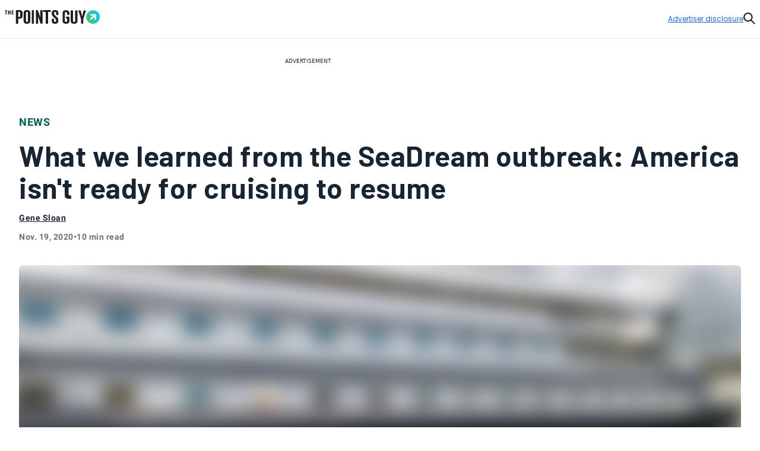

--- FILE ---
content_type: text/html; charset=utf-8
request_url: https://thepointsguy.com/news/seadream-cruise-ship-outbreak-fallout/
body_size: 51520
content:
<!DOCTYPE html><html lang="en-US"><head><meta charSet="utf-8"/><meta content="width=device-width, initial-scale=1" name="viewport"/><meta name="twitter:card" content="summary_large_image"/><meta name="twitter:site" content="@thepointsguy"/><meta property="og:locale" content="en-US"/><meta property="og:site_name" content="The Points Guy"/><meta content="Ljof3Duwtracp116XX76hDeY-IZn3TnvmYX8PMQIFIw" name="google-site-verification"/><meta content="app-id=1459686987" name="apple-itunes-app"/><link href="/favicon.ico" rel="icon"/><link href="/favicon.ico" rel="shortcut icon"/><link href="https://www.googletagmanager.com/" rel="preconnect"/><link href="https://beam.thepointsguy.com/" rel="preconnect"/><title>What we learned from the SeaDream outbreak: America isn&#x27;t ready for cruising to resume - The Points Guy</title><meta name="robots" content="index,follow,max-snippet:-1,max-image-preview:large,max-video-preview:-1"/><meta name="description" content="There&#x27;s been a backlash in recent days to the idea of cruising resuming in North America during the coronavirus outbreak."/><meta name="twitter:creator" content="@cruiselog"/><meta property="og:title" content="What we learned from the SeaDream outbreak: America isn&#x27;t ready for cruising to resume - The Points Guy"/><meta property="og:description" content="There&#x27;s been a backlash in recent days to the idea of cruising resuming in North America during the coronavirus outbreak."/><meta property="og:url" content="https://thepointsguy.com/news/seadream-cruise-ship-outbreak-fallout/"/><meta property="og:type" content="article"/><meta property="article:published_time" content="2020-11-19T13:30:21.000Z"/><meta property="article:modified_time" content="2020-11-19T14:22:20.000Z"/><meta property="article:author" content="Gene Sloan"/><meta property="article:section" content="News"/><meta property="article:tag" content="cruise ship news"/><meta property="article:tag" content="travel logistics"/><meta property="article:tag" content="cruises"/><meta property="og:image" content="https://runway-media-production.global.ssl.fastly.net/us/originals/2020/11/SeaDreamExterior-scaled.jpg"/><meta property="og:image:alt" content="There&#x27;s been a backlash in recent days to the idea of cruising resuming in North America during the coronavirus outbreak."/><link rel="canonical" href="https://thepointsguy.com/news/seadream-cruise-ship-outbreak-fallout/"/><script id="schemaOrg" type="application/ld+json">{"@context":"http://schema.org","@graph":[{"@type":"NewsArticle","articleSection":"News","author":[{"@type":"Person","name":"Gene Sloan","url":"https://thepointsguy.com/author/genesloan/"}],"dateCreated":"2020-11-19T13:30:21.000Z","dateModified":"2020-11-19T14:22:20.000Z","datePublished":"2020-11-19T13:30:21.000Z","headline":"What we learned from the SeaDream outbreak: America isn't ready for cruising to resume","image":{"@type":"ImageObject","url":"https://runway-media-production.global.ssl.fastly.net/us/originals/2020/11/SeaDreamExterior-scaled.jpg"},"keywords":"cruise ship news,travel logistics,cruises","mainEntityOfPage":{"@id":"https://thepointsguy.com/news/seadream-cruise-ship-outbreak-fallout/","@type":"WebPage"},"publisher":{"@type":"Organization","logo":{"@type":"ImageObjectSnapshot","height":"66","url":"/images/fastly/TPG-Logo-Digital-84px.jpg","width":"84"},"name":"The Points Guy"},"thumbnailUrl":"https://runway-media-production.global.ssl.fastly.net/us/originals/2020/11/SeaDreamExterior-scaled.jpg","url":"https://thepointsguy.com/news/seadream-cruise-ship-outbreak-fallout/"},{"@id":"https://thepointsguy.com/#website","@type":"WebSite","inLanguage":"en-US","name":"The Points Guy","potentialAction":{"@type":"SearchAction","query-input":"required name=search_term_string","target":"https://thepointsguy.com/?s={search_term_string}"},"publisher":{"@id":"https://thepointsguy.com/#person"},"url":"https://thepointsguy.com/"}]}</script><link rel="preload" as="image" imageSrcSet="/_next/image/?url=https%3A%2F%2Frunway-media-production.global.ssl.fastly.net%2Fus%2Foriginals%2F2020%2F11%2FSeaDreamExterior-scaled.jpg&amp;w=640&amp;q=75 640w, /_next/image/?url=https%3A%2F%2Frunway-media-production.global.ssl.fastly.net%2Fus%2Foriginals%2F2020%2F11%2FSeaDreamExterior-scaled.jpg&amp;w=750&amp;q=75 750w, /_next/image/?url=https%3A%2F%2Frunway-media-production.global.ssl.fastly.net%2Fus%2Foriginals%2F2020%2F11%2FSeaDreamExterior-scaled.jpg&amp;w=828&amp;q=75 828w, /_next/image/?url=https%3A%2F%2Frunway-media-production.global.ssl.fastly.net%2Fus%2Foriginals%2F2020%2F11%2FSeaDreamExterior-scaled.jpg&amp;w=1080&amp;q=75 1080w, /_next/image/?url=https%3A%2F%2Frunway-media-production.global.ssl.fastly.net%2Fus%2Foriginals%2F2020%2F11%2FSeaDreamExterior-scaled.jpg&amp;w=1200&amp;q=75 1200w, /_next/image/?url=https%3A%2F%2Frunway-media-production.global.ssl.fastly.net%2Fus%2Foriginals%2F2020%2F11%2FSeaDreamExterior-scaled.jpg&amp;w=1920&amp;q=75 1920w, /_next/image/?url=https%3A%2F%2Frunway-media-production.global.ssl.fastly.net%2Fus%2Foriginals%2F2020%2F11%2FSeaDreamExterior-scaled.jpg&amp;w=2048&amp;q=75 2048w, /_next/image/?url=https%3A%2F%2Frunway-media-production.global.ssl.fastly.net%2Fus%2Foriginals%2F2020%2F11%2FSeaDreamExterior-scaled.jpg&amp;w=3840&amp;q=75 3840w" imageSizes="100vw" fetchPriority="high"/><meta name="next-head-count" content="32"/><link rel="stylesheet" data-href="https://fonts.googleapis.com/css2?family=Sora:wght@500..700&amp;display=swap"/><link rel="stylesheet" data-href="https://fonts.googleapis.com/css2?family=Lexend:wght@400;500;600;700&amp;display=swap"/><link rel="stylesheet" data-href="https://fonts.googleapis.com/css2?family=Poppins:wght@400;500;600&amp;display=swap"/><link rel="preconnect" href="https://fonts.gstatic.com" crossorigin /><link rel="preload" href="https://thepointsguy.com/19945578158/_next/static/css/2ea0ba3aa666ec2f.css" as="style"/><link rel="stylesheet" href="https://thepointsguy.com/19945578158/_next/static/css/2ea0ba3aa666ec2f.css" data-n-g=""/><link rel="preload" href="https://thepointsguy.com/19945578158/_next/static/css/4eea8190311169f0.css" as="style"/><link rel="stylesheet" href="https://thepointsguy.com/19945578158/_next/static/css/4eea8190311169f0.css"/><noscript data-n-css=""></noscript><script defer="" nomodule="" src="https://thepointsguy.com/19945578158/_next/static/chunks/polyfills-c67a75d1b6f99dc8.js"></script><script defer="" src="https://thepointsguy.com/19945578158/_next/static/chunks/2196-4f595767b5f27d34.js"></script><script defer="" src="https://thepointsguy.com/19945578158/_next/static/chunks/1785-65a0a0206f2a4c88.js"></script><script defer="" src="https://thepointsguy.com/19945578158/_next/static/chunks/5518-f3f55e7b3858aa2c.js"></script><script defer="" src="https://thepointsguy.com/19945578158/_next/static/chunks/2433.8b10162b42851555.js"></script><script defer="" src="https://thepointsguy.com/19945578158/_next/static/chunks/2797-55a9f83ea37cd5d1.js"></script><script defer="" src="https://thepointsguy.com/19945578158/_next/static/chunks/9481-c8cc3f06fe7737e6.js"></script><script defer="" src="https://thepointsguy.com/19945578158/_next/static/chunks/5209-bb806ce97bfc7d39.js"></script><script defer="" src="https://thepointsguy.com/19945578158/_next/static/chunks/253-1ea1a60b68506059.js"></script><script defer="" src="https://thepointsguy.com/19945578158/_next/static/chunks/9201-3c4d17477f682e4d.js"></script><script defer="" src="https://thepointsguy.com/19945578158/_next/static/chunks/9801-5c42d081febc21dc.js"></script><script defer="" src="https://thepointsguy.com/19945578158/_next/static/chunks/2315-ded3e665f797025c.js"></script><script defer="" src="https://thepointsguy.com/19945578158/_next/static/chunks/910-46f5d85b1bd85359.js"></script><script defer="" src="https://thepointsguy.com/19945578158/_next/static/chunks/6672-8ffa72fea34ef864.js"></script><script defer="" src="https://thepointsguy.com/19945578158/_next/static/chunks/8631-acd93d41edba3d5f.js"></script><script defer="" src="https://thepointsguy.com/19945578158/_next/static/chunks/1977-27e2d0a96179e948.js"></script><script defer="" src="https://thepointsguy.com/19945578158/_next/static/chunks/6310-b0a5ada83fd472b6.js"></script><script defer="" src="https://thepointsguy.com/19945578158/_next/static/chunks/4731-02296e24867af964.js"></script><script defer="" src="https://thepointsguy.com/19945578158/_next/static/chunks/8083-8e6a6d6d1d4f7108.js"></script><script defer="" src="https://thepointsguy.com/19945578158/_next/static/chunks/5691-79524fe909db51c7.js"></script><script defer="" src="https://thepointsguy.com/19945578158/_next/static/chunks/4989-f5c3c370aef0a5cd.js"></script><script defer="" src="https://thepointsguy.com/19945578158/_next/static/chunks/3610.3f074241c2d8e674.js"></script><script defer="" src="https://thepointsguy.com/19945578158/_next/static/chunks/2070-26ad1f29f3638e40.js"></script><script defer="" src="https://thepointsguy.com/19945578158/_next/static/chunks/2103.5c8e2acc7962dccb.js"></script><script defer="" src="https://thepointsguy.com/19945578158/_next/static/chunks/9486-258672cc4ac1cdaf.js"></script><script defer="" src="https://thepointsguy.com/19945578158/_next/static/chunks/9525.26bd9150bf5d53cd.js"></script><script defer="" src="https://thepointsguy.com/19945578158/_next/static/chunks/8839.62d9ef9a58fb4962.js"></script><script src="https://thepointsguy.com/19945578158/_next/static/chunks/webpack-fadd8e66032e92ed.js" defer=""></script><script src="https://thepointsguy.com/19945578158/_next/static/chunks/framework-71f483d8069574c5.js" defer=""></script><script src="https://thepointsguy.com/19945578158/_next/static/chunks/main-e0c748f69c9c13db.js" defer=""></script><script src="https://thepointsguy.com/19945578158/_next/static/chunks/pages/_app-c627ba5ab4e29b51.js" defer=""></script><script src="https://thepointsguy.com/19945578158/_next/static/chunks/pages/%5B...pathname%5D-e563ddc588f02df6.js" defer=""></script><script src="https://thepointsguy.com/19945578158/_next/static/raZNQc8WfJeWMLkcEkRhL/_buildManifest.js" defer=""></script><script src="https://thepointsguy.com/19945578158/_next/static/raZNQc8WfJeWMLkcEkRhL/_ssgManifest.js" defer=""></script><style id="__jsx-3976704640">.children.jsx-3976704640,.loadingVisual.jsx-3976704640{-webkit-transition:opacity 0.3s;-moz-transition:opacity 0.3s;-o-transition:opacity 0.3s;transition:opacity 0.3s}.children.jsx-3976704640{opacity:0}.loadingVisual.jsx-3976704640{opacity:1}.text.jsx-3976704640{
        
    font-family: 'Poppins', sans-serif;
    text-transform: unset;
    color: #68727C;
    font-weight: 600;
    letter-spacing: 0.02em;
  
        font-size: 1rem;
        line-height: 1.25rem;
      
        }</style><style id="__jsx-1821837598">.category.jsx-1821837598{padding-bottom:1rem;visibility:visible}.category.jsx-1821837598 a.jsx-1821837598{
        
    font-family: 'roboto', sans-serif;
    letter-spacing: 0.5px;
    line-height: normal;
    font-weight: 700;
  
        font-size: 1.125rem;
      
        color: #006056;text-transform:uppercase;text-decoration:none}@media (max-width: 1024px){.category.jsx-1821837598{padding-bottom:0.5rem}.category.jsx-1821837598 a.jsx-1821837598{
        
    font-family: 'roboto', sans-serif;
    letter-spacing: 0.5px;
    line-height: normal;
    font-weight: 700;
  
        font-size: 0.875rem;
      
        }}</style><style id="__jsx-2379011708">.title.jsx-2379011708{display:-webkit-box;display:-webkit-flex;display:-moz-box;display:-ms-flexbox;display:flex;-webkit-box-orient:vertical;-webkit-box-direction:normal;-webkit-flex-direction:column;-moz-box-orient:vertical;-moz-box-direction:normal;-ms-flex-direction:column;flex-direction:column;gap:0.5rem;padding-bottom:1rem}a.jsx-2379011708{text-decoration:none;color:#77CB25}h1.jsx-2379011708{
        
    font-family: 'Barlow', sans-serif;
    letter-spacing: 0.5px;
    font-weight: normal;
  
        font-size: 2.25rem;
        line-height: 2.75rem;
        font-variation-settings: 'wdth' 500, 'wght' 120;
      ;margin:0}@media (min-width: 1025px){.title.jsx-2379011708{gap:1rem}h1.jsx-2379011708{
        
    font-family: 'Barlow', sans-serif;
    letter-spacing: 0.5px;
    font-weight: normal;
  
        font-size: 3rem;
        line-height: 3.375rem;
        font-variation-settings: 'wdth' 500, 'wght' 135;
      ;}}</style><style id="__jsx-2093012284">.imageContainer.jsx-2093012284{position:relative}.default.jsx-2093012284{width:48px;height:36px}.landscape.jsx-2093012284{width:48px;height:32px}.original.jsx-2093012284 img{width:100%;height:auto}.fullWidth.jsx-2093012284 img{-o-object-position:50% 50%;object-position:50% 50%}.circle.jsx-2093012284,.square.jsx-2093012284{width:48px;height:48px;margin:0 auto}.circleResponsive.jsx-2093012284{width:100%;height:100%;margin:0 auto}.circle.jsx-2093012284{-webkit-clip-path:circle();clip-path:circle()}.portrait.jsx-2093012284{height:59px;width:48px}.portrait.jsx-2093012284 img{-webkit-border-radius:1rem;-moz-border-radius:1rem;border-radius:1rem}</style><style id="__jsx-2272056002">.tooltip.jsx-2272056002{width:-webkit-fit-content;width:-moz-fit-content;width:fit-content;position:relative}.screenreader.jsx-2272056002{
  border: 0;
  clip: rect(0 0 0 0);
  height: 1px;
  overflow: hidden;
  padding: 0;
  position: absolute;
  white-space: nowrap;
  width: 1px;

        }.tooltip.active.jsx-2272056002{z-index:51}.triggerText.jsx-2272056002{text-decoration:underline;color:inherit}.icon.jsx-2272056002{width:0.75rem;height:0.75rem;display:-webkit-box;display:-webkit-flex;display:-moz-box;display:-ms-flexbox;display:flex;-webkit-box-align:center;-webkit-align-items:center;-moz-box-align:center;-ms-flex-align:center;align-items:center;color:#A2A9B1}.icon.jsx-2272056002 svg{width:100%}.lightTheme.jsx-2272056002{color:#ffffff}.dialog.jsx-2272056002{position:absolute;display:none;top:100%;left:0;background:transparent;border:none;padding:0}@media (min-width: 768px){.dialog.icon.jsx-2272056002{left:-2.25rem}}.dialog.isOpen.jsx-2272056002{display:block}.dialog.jsx-2272056002>div.jsx-2272056002{width:22rem;padding:1rem;background:#ffffff;margin-top:0.75rem;
          border-radius: 0px;
        ;-webkit-box-shadow:2px 0px 8px 2px rgba(0,0,0,.2);-moz-box-shadow:2px 0px 8px 2px rgba(0,0,0,.2);box-shadow:2px 0px 8px 2px rgba(0,0,0,.2)}.pointer.jsx-2272056002{position:absolute;top:0;left:2rem;background:#ffffff;width:1.25rem;height:0.75rem;
          border-radius: 0px;
        ;-webkit-clip-path:polygon(50%0,100%100%,0 100%);clip-path:polygon(50%0,100%100%,0 100%)}.fitElement.jsx-2272056002 .dialog.icon.jsx-2272056002{left:0}.fitElement.jsx-2272056002 .pointer.jsx-2272056002{left:-0.25rem}@media (max-width: 767px){.dialog.jsx-2272056002{-webkit-transform:none;-moz-transform:none;-ms-transform:none;-o-transform:none;transform:none}.pointer.jsx-2272056002{left:auto}.dialog.jsx-2272056002>div.jsx-2272056002{width:-webkit-calc(100vw - 2.5rem + 1px);width:-moz-calc(100vw - 2.5rem + 1px);width:calc(100vw - 2.5rem + 1px)}}.lightbox.jsx-2272056002{background:#ffffff;max-height:100vh;height:100vh;overflow-x:hidden;overflow-y:auto;padding-top:3.125rem;padding-right:2rem;padding-bottom:2rem;padding-left:2rem}.button.jsx-2272056002{position:absolute;top:1.125rem;right:1.5rem}@media (min-width: 768px){.dialog.center.jsx-2272056002{margin-left:-8rem}.dialog.center.jsx-2272056002 .pointer.jsx-2272056002{left:10rem}.dialog.right.jsx-2272056002{margin-left:-18rem}.dialog.right.jsx-2272056002 .pointer.jsx-2272056002{left:20rem}}</style><style id="__jsx-874800487">.byline.jsx-874800487{
        
    font-family: 'roboto', sans-serif;
    letter-spacing: 0.5px;
    line-height: normal;
    font-weight: 700;
  
        font-size: 0.75rem;
      
        color: #162433;}.byline .triggerText{
        
    font-family: 'roboto', sans-serif;
    letter-spacing: 0.5px;
    line-height: normal;
    font-weight: 700;
  
        font-size: 0.875rem;
      
      }@media (min-width: 1025px){.byline.jsx-874800487{
        
    font-family: 'roboto', sans-serif;
    letter-spacing: 0.5px;
    line-height: normal;
    font-weight: 700;
  
        font-size: 0.875rem;
      
        }}.contact.jsx-874800487{display:-webkit-box;display:-webkit-flex;display:-moz-box;display:-ms-flexbox;display:flex;-webkit-box-orient:horizontal;-webkit-box-direction:normal;-webkit-flex-direction:row;-moz-box-orient:horizontal;-moz-box-direction:normal;-ms-flex-direction:row;flex-direction:row;gap:1rem}.avatar.jsx-874800487{-webkit-border-radius:50%;-moz-border-radius:50%;border-radius:50%;overflow:hidden;width:3rem;height:3rem}.avatar.jsx-874800487 img{-o-object-fit:cover;object-fit:cover}.nameTitle.jsx-874800487{display:-webkit-box;display:-webkit-flex;display:-moz-box;display:-ms-flexbox;display:flex;-webkit-box-orient:vertical;-webkit-box-direction:normal;-webkit-flex-direction:column;-moz-box-orient:vertical;-moz-box-direction:normal;-ms-flex-direction:column;flex-direction:column;gap:6px;-webkit-box-align:left;-webkit-align-items:left;-moz-box-align:left;-ms-flex-align:left;align-items:left;width:224px}.authorName.jsx-874800487{font-weight:700;line-height:20px;width:225px;height:20px;letter-spacing:.5px}.role.jsx-874800487{font-size:12px;line-height:16px;color:#A2A9B1;font-size:12px;font-weight:500;line-height:14px;width:225px;height:13px;letter-spacing:.5px}.contact.jsx-874800487 a.jsx-874800487{color:#162433}.contact.jsx-874800487 a.jsx-874800487:hover{color:#0040B1}.bio.jsx-874800487{
        
    font-family: 'roboto', sans-serif;
    letter-spacing: 0.2px;
    font-weight: 400;
  
        font-size: 0.875rem;
        line-height: 1.25rem;
      
        width: 320px;max-height:140px;font-size:14px;overflow:hidden;-o-text-overflow:ellipsis;text-overflow:ellipsis;margin-top:10px;line-height:20px;display:-webkit-box;-webkit-line-clamp:9;-webkit-box-orient:vertical}.social.jsx-874800487{display:-webkit-box;display:-webkit-flex;display:-moz-box;display:-ms-flexbox;display:flex;-webkit-box-align:left;-webkit-align-items:left;-moz-box-align:left;-ms-flex-align:left;align-items:left;-webkit-box-orient:horizontal;-webkit-box-direction:normal;-webkit-flex-direction:row;-moz-box-orient:horizontal;-moz-box-direction:normal;-ms-flex-direction:row;flex-direction:row;padding-top:20px;gap:2rem}.social.jsx-874800487>a.jsx-874800487 svg{width:1.5rem}.social.jsx-874800487 a.jsx-874800487{color:#162433}</style><style id="__jsx-211939215">.secondaryAuthors.jsx-211939215{padding-top:0.5rem}.byline.jsx-211939215{
        
    font-family: 'roboto', sans-serif;
    letter-spacing: 0.5px;
    line-height: normal;
    font-weight: 700;
  
        font-size: 0.75rem;
      
          color: #162433;display:-webkit-box;display:-webkit-flex;display:-moz-box;display:-ms-flexbox;display:flex}.authorAndText.jsx-211939215{font-size:.875rem;font-weight:normal;padding:0 .1875rem}.reviewedByText.jsx-211939215{padding:0 0.5rem}.authorAndText.authorCommaText.jsx-211939215{padding-left:0}</style><style id="__jsx-2492407069">.temporal.jsx-2492407069{
        
    font-family: 'roboto', sans-serif;
    letter-spacing: 0.5px;
    line-height: normal;
    font-weight: 700;
  
        font-size: 0.75rem;
      ;color:#68727c;display:-webkit-box;display:-webkit-flex;display:-moz-box;display:-ms-flexbox;display:flex;gap:0.5rem;padding-top:0.5rem;padding-bottom:2rem}@media (min-width: 1025px){.temporal.jsx-2492407069{
        
    font-family: 'roboto', sans-serif;
    letter-spacing: 0.5px;
    line-height: normal;
    font-weight: 700;
  
        font-size: 0.875rem;
      
          }}@media (max-width: 767px){.temporal.jsx-2492407069{padding-bottom:1.5rem}}</style><style id="__jsx-368394043">.sharing.jsx-368394043{height:4.5rem;display:-webkit-box;display:-webkit-flex;display:-moz-box;display:-ms-flexbox;display:flex;-webkit-box-pack:center;-webkit-justify-content:center;-moz-box-pack:center;-ms-flex-pack:center;justify-content:center;-webkit-box-align:center;-webkit-align-items:center;-moz-box-align:center;-ms-flex-align:center;align-items:center}.openerAndroid.jsx-368394043{display:none;width:100%;height:100%;-webkit-box-align:center;-webkit-align-items:center;-moz-box-align:center;-ms-flex-align:center;align-items:center;-webkit-box-pack:center;-webkit-justify-content:center;-moz-box-pack:center;-ms-flex-pack:center;justify-content:center;color:#162433}.openerAndroid.jsx-368394043 svg{width:1.3125rem;height:1.21875rem}.openerIos.jsx-368394043{display:none;width:100%;height:100%;-webkit-box-align:center;-webkit-align-items:center;-moz-box-align:center;-ms-flex-align:center;align-items:center;-webkit-box-pack:center;-webkit-justify-content:center;-moz-box-pack:center;-ms-flex-pack:center;justify-content:center;color:#162433}.openerIos.jsx-368394043 svg{width:1rem;height:1.5rem}.menu.jsx-368394043{display:-webkit-box;display:-webkit-flex;display:-moz-box;display:-ms-flexbox;display:flex;gap:1.5rem;height:3rem;-webkit-box-align:center;-webkit-align-items:center;-moz-box-align:center;-ms-flex-align:center;align-items:center}.menu.jsx-368394043 button.jsx-368394043,.menu.jsx-368394043 a.jsx-368394043{-webkit-transition:150ms ease-in-out;-moz-transition:150ms ease-in-out;-o-transition:150ms ease-in-out;transition:150ms ease-in-out;display:-webkit-box;display:-webkit-flex;display:-moz-box;display:-ms-flexbox;display:flex;-webkit-box-align:center;-webkit-align-items:center;-moz-box-align:center;-ms-flex-align:center;align-items:center;
        
    font-family: 'roboto', sans-serif;
    letter-spacing: 0.2px;
    font-weight: 400;
  
        font-size: 0.75rem;
        line-height: 1rem;
      
          font-weight: 700;text-transform:uppercase;gap:0.875rem;color:#162433;text-decoration:none}.menu.jsx-368394043 button.jsx-368394043:hover,.menu.jsx-368394043 a.jsx-368394043:hover{-webkit-transition:150ms ease-in-out;-moz-transition:150ms ease-in-out;-o-transition:150ms ease-in-out;transition:150ms ease-in-out;color:#146aff}.icon.jsx-368394043{-webkit-transition:150ms ease-in-out;-moz-transition:150ms ease-in-out;-o-transition:150ms ease-in-out;transition:150ms ease-in-out;width:2rem;height:2rem;-webkit-border-radius:1rem;-moz-border-radius:1rem;border-radius:1rem;border:1px solid currentColor;display:-webkit-box;display:-webkit-flex;display:-moz-box;display:-ms-flexbox;display:flex;-webkit-box-align:center;-webkit-align-items:center;-moz-box-align:center;-ms-flex-align:center;align-items:center;-webkit-box-pack:center;-webkit-justify-content:center;-moz-box-pack:center;-ms-flex-pack:center;justify-content:center}.icon.jsx-368394043 svg{display:block}.facebook.jsx-368394043 svg{margin-top:1px;width:0.45375rem;height:0.875rem}.twitter.jsx-368394043 svg{margin-top:2px;width:1.0625rem;height:0.875rem}.linkedIn.jsx-368394043 svg{width:0.915625rem;height:0.875rem}.link.jsx-368394043 svg{margin-top:1px;width:1.09375rem;height:0.83875rem}.menu.jsx-368394043 .link.jsx-368394043:active .icon.jsx-368394043{background:#146aff;color:#ffffff}.email.jsx-368394043 svg{margin-top:1px;width:1rem;height:0.666875rem}@media (max-width: 1024px){.sharing.jsx-368394043{width:4rem;height:4rem}.openerAndroid.jsx-368394043,.openerIos.jsx-368394043{display:-webkit-box;display:-webkit-flex;display:-moz-box;display:-ms-flexbox;display:flex}.menu.jsx-368394043{-webkit-box-shadow:0px 5px 3px rgba(8, 10, 13, 0.14);-moz-box-shadow:0px 5px 3px rgba(8, 10, 13, 0.14);box-shadow:0px 5px 3px rgba(8, 10, 13, 0.14);width:10.75rem;-webkit-box-orient:vertical;-webkit-box-direction:normal;-webkit-flex-direction:column;-moz-box-orient:vertical;-moz-box-direction:normal;-ms-flex-direction:column;flex-direction:column;-webkit-box-align:start;-webkit-align-items:flex-start;-moz-box-align:start;-ms-flex-align:start;align-items:flex-start;padding:1.5rem 0 1.5rem 2rem;position:absolute;top:100%;right:0;height:auto;background:#ffffff;display:none}.menu.isOpen.jsx-368394043{display:-webkit-box;display:-webkit-flex;display:-moz-box;display:-ms-flexbox;display:flex}.label.jsx-368394043{display:block}}@media (min-width: 1025px){.label.jsx-368394043{
  border: 0;
  clip: rect(0 0 0 0);
  height: 1px;
  overflow: hidden;
  padding: 0;
  position: absolute;
  white-space: nowrap;
  width: 1px;

          }}</style><style id="__jsx-de4115f42c48e362">.container.jsx-de4115f42c48e362{max-width:90rem;margin:0 auto 0 auto}@media (min-width: 1440px){.container.jsx-de4115f42c48e362{padding-left:4rem;padding-right:4rem}}@media (min-width: 1025px) and (max-width: 1439px){.container.jsx-de4115f42c48e362{padding-left:2rem;padding-right:2rem}}@media (min-width: 768px) and (max-width: 1024px){.container.jsx-de4115f42c48e362{
  max-width: none;
  padding-left: 2rem;
  padding-right: 2rem;
    }}@media (max-width: 767px){.container.jsx-de4115f42c48e362{
  max-width: none;
  padding-left: 1.2rem;
  padding-right: 1.1875rem;
    }}}
</style><style id="__jsx-1663333216">.articleHeader.jsx-1663333216{margin-top:-3rem;position:static,
          top: auto;left:auto;width:auto;background:#E6E8EB}.articleHeaderNoToc.jsx-1663333216{display:none}.articleHeaderStuck.jsx-1663333216{z-index:11;position:fixed;margin-top:0;top:0;left:0;width:100%;background:#ffffff;display:block}.sharing.jsx-1663333216{display:none}.articleHeaderStuck.jsx-1663333216 .sharing.jsx-1663333216{display:block}.cta.jsx-1663333216{background:#ffffff;height:3rem;position:relative;z-index:2;display:-webkit-box;display:-webkit-flex;display:-moz-box;display:-ms-flexbox;display:flex}.articleHeaderStuck.jsx-1663333216 .cta.jsx-1663333216{height:4.5rem}.title.jsx-1663333216{height:4.5rem;display:-webkit-box;display:-webkit-flex;display:-moz-box;display:-ms-flexbox;display:flex;-webkit-box-align:center;-webkit-align-items:center;-moz-box-align:center;-ms-flex-align:center;align-items:center;
        
    font-family: 'roboto', sans-serif;
    letter-spacing: 0.5px;
    line-height: normal;
    font-weight: 700;
  
        font-size: 1.125rem;
      
          color: #162433;width:100%;padding-right:2rem}.title.jsx-1663333216>div.jsx-1663333216{max-height:2.5875rem;overflow:hidden;-o-text-overflow:ellipsis;text-overflow:ellipsis;display:-webkit-box;-webkit-line-clamp:2;line-clamp:2;-webkit-box-orient:vertical}.articleHeaderStuck.jsx-1663333216 .container.jsx-1663333216{position:relative;padding-left:-webkit-calc(2rem + 6.8125rem);padding-left:-moz-calc(2rem + 6.8125rem);padding-left:calc(2rem + 6.8125rem);padding-right:2rem;height:auto;z-index:-1}.jumpToSection.jsx-1663333216{
        
    font-family: 'roboto', sans-serif;
    letter-spacing: 0.5px;
    line-height: normal;
    font-weight: 700;
  
        font-size: 0.875rem;
      
          display: flex;color:#162433;-webkit-box-align:center;-webkit-align-items:center;-moz-box-align:center;-ms-flex-align:center;align-items:center;text-transform:uppercase;width:100%;height:100%;padding-left:8.5375%;padding-right:-webkit-calc(
            6.8125rem + 8.5375%
          );padding-right:-moz-calc(
            6.8125rem + 8.5375%
          );padding-right:calc(
            6.8125rem + 8.5375%
          );gap:0.625rem}.articleHeaderStuck.jsx-1663333216 .jumpToSection.jsx-1663333216{gap:0.8125rem;padding-left:0;padding-right:0}.icon.jsx-1663333216{width:0.75rem;height:0.75rem}.articleHeaderStuck.jsx-1663333216 .icon.jsx-1663333216{width:0.875rem;height:0.875rem}.icon.jsx-1663333216 svg{vertical-align:top}.articleHeaderStuck.jsx-1663333216 .text.jsx-1663333216{margin-top:1px}.appTocItems.jsx-1663333216{
        
    font-family: 'roboto', sans-serif;
    letter-spacing: 0.5px;
    line-height: normal;
    font-weight: 700;
  
        font-size: 0.875rem;
      
          text-align: left;color:#162433;-webkit-text-decoration:underline #162433;-moz-text-decoration:underline #162433;text-decoration:underline #162433}.tocItems.jsx-1663333216{padding-right:-webkit-calc(
            6.8125rem + 8.5375%
          );padding-right:-moz-calc(
            6.8125rem + 8.5375%
          );padding-right:calc(
            6.8125rem + 8.5375%
          );padding-left:8.5375%;padding-top:2rem;padding-bottom:1rem}.articleHeaderStuck.jsx-1663333216 .tocItems.jsx-1663333216{position:absolute;padding-top:0;padding-right:0;padding-bottom:0;padding-left:0;-webkit-box-shadow:0px 5px 3px rgba(8, 10, 13, 0.14);-moz-box-shadow:0px 5px 3px rgba(8, 10, 13, 0.14);box-shadow:0px 5px 3px rgba(8, 10, 13, 0.14);background:#ffffff;width:25.25rem}.tocItems.noToggle.jsx-1663333216{display:block;padding-left:2rem;padding-right:2rem}.tocItems.jsx-1663333216 a.jsx-1663333216{color:#162433}.articleHeaderStuck.jsx-1663333216 .tocItems.jsx-1663333216 a.jsx-1663333216{text-decoration:none;height:2.75rem;display:-webkit-box;display:-webkit-flex;display:-moz-box;display:-ms-flexbox;display:flex;-webkit-box-align:center;-webkit-align-items:center;-moz-box-align:center;-ms-flex-align:center;align-items:center;border-bottom:1px solid #D5D9DD}.articleHeaderStuck.jsx-1663333216 .tocItems.jsx-1663333216 a.jsx-1663333216>div.jsx-1663333216{margin-right:1.5rem;margin-left:1.5rem;overflow:hidden;-o-text-overflow:ellipsis;text-overflow:ellipsis;white-space:nowrap}.articleHeaderStuck.jsx-1663333216 .tocItems.jsx-1663333216 li.jsx-1663333216:last-child a.jsx-1663333216{border-bottom:none}.tocItems.jsx-1663333216 a.jsx-1663333216:hover{color:#0040B1}.articleHeaderStuck.jsx-1663333216 .tocItems.jsx-1663333216 a.jsx-1663333216:hover{color:#162433;background:#e8f0ff}.tocItems.jsx-1663333216 ul.jsx-1663333216{-webkit-columns:3;-moz-columns:3;columns:3;-webkit-column-gap:2rem;-moz-column-gap:2rem;column-gap:2rem;display:block}.articleHeaderStuck.jsx-1663333216 .tocItems.jsx-1663333216 ul.jsx-1663333216{-webkit-columns:1;-moz-columns:1;columns:1}.tocItems.jsx-1663333216 li.jsx-1663333216{
        
    font-family: 'roboto', sans-serif;
    letter-spacing: 0.2px;
    font-weight: 400;
  
        font-size: 0.875rem;
        line-height: 1.25rem;
      
          font-weight: 700;padding-bottom:1rem;-webkit-column-break-inside:avoid;page-break-inside:avoid;break-inside:avoid;display:block}.articleHeaderStuck.jsx-1663333216 .tocItems.jsx-1663333216 li.jsx-1663333216{padding-bottom:0}.backdrop.jsx-1663333216{
display: block;
position: fixed;
inset: 0;
background: rgba(0, 0, 0, 0.6);
z-index: 10;
overflow-y: auto;

          display: none;}.adDisclosure.jsx-1663333216{
display: flex;
justify-content: flex-end;
padding-top: 1rem;
padding-bottom: 1rem;
position: relative;
z-index: 2;
        }.progress.jsx-1663333216{
  width: 100vw;
  position: relative;
  left: 50%;
  right: 50%;
  margin-left: -50vw;
  margin-right: -50vw;

          width: 100%;padding-left:0;position:absolute}@media (min-width: 1440px){.articleHeaderStuck.jsx-1663333216 .container.jsx-1663333216{position:relative;padding-left:-webkit-calc(4rem + 6.8125rem);padding-left:-moz-calc(4rem + 6.8125rem);padding-left:calc(4rem + 6.8125rem);padding-right:4rem;height:auto;z-index:-1}}@media (max-width: 1024px){.articleHeader.jsx-1663333216{
  width: 100vw;
  position: relative;
  left: 50%;
  right: 50%;
  margin-left: -50vw;
  margin-right: -50vw;

          }.articleHeaderStuck.jsx-1663333216,.articleHeaderStuck.jsx-1663333216 .container.jsx-1663333216{height:auto},
          .articleHeaderStuck .cta,
          .sharing {height:4rem}.articleHeaderStuck.jsx-1663333216 .jumpToSection.jsx-1663333216{padding-right:0;padding-left:0}}@media (min-width: 768px) and (max-width: 1024px){.articleHeaderStuck.jsx-1663333216 .container.jsx-1663333216{padding-left:2rem;padding-right:0}.jumpToSection.jsx-1663333216{padding-left:2rem;padding-right:2rem}.articleHeaderStuck.jsx-1663333216 .jumpToSection.jsx-1663333216{padding-left:2rem!important;padding-right:0}.tocItems.jsx-1663333216{display:block;padding-left:2rem;padding-right:2rem}.articleHeaderStuck.jsx-1663333216 .tocItems.jsx-1663333216{margin-left:0}.articleHeaderStuck.jsx-1663333216 .cta.jsx-1663333216{height:4rem}.title.jsx-1663333216{
        
    font-family: 'roboto', sans-serif;
    letter-spacing: 0.2px;
    font-weight: 400;
  
        font-size: 0.875rem;
        line-height: 1.25rem;
      
            font-weight: 700;}.title.jsx-1663333216>div.jsx-1663333216{max-height:2.5rem}}@media (max-width: 767px){.articleHeaderStuck.jsx-1663333216 .container.jsx-1663333216{padding-left:1.25rem;padding-right:0}.jumpToSection.jsx-1663333216{padding-left:1.25rem;padding-right:1.1875rem}.backdrop.jsx-1663333216{display:none;z-index:2}.tocItems.jsx-1663333216{display:block;padding-top:1.5rem;padding-right:1.1875rem;padding-bottom:0.5rem;padding-left:1.25rem}.articleHeaderStuck.jsx-1663333216 .tocItems.jsx-1663333216{margin-left:-1.25rem;width:100vw}.articleHeaderStuck.jsx-1663333216 .tocItems.jsx-1663333216 a.jsx-1663333216>div.jsx-1663333216{margin-right:1.25rem;margin-left:1.25rem}.tocItems.jsx-1663333216 ul.jsx-1663333216{-webkit-columns:1;-moz-columns:1;columns:1}.articleHeaderStuck.jsx-1663333216 .cta.jsx-1663333216{height:4rem}.title.jsx-1663333216{
        
    font-family: 'roboto', sans-serif;
    letter-spacing: 0.2px;
    font-weight: 400;
  
        font-size: 0.75rem;
        line-height: 1rem;
      
            font-weight: 700;padding-right:1.25rem}.title.jsx-1663333216>div.jsx-1663333216{max-height:2rem}}</style><style id="__jsx-2785659470">.topDisclaimer.jsx-2785659470{color:#68727c;
        
    font-family: 'roboto', sans-serif;
    letter-spacing: 0.2px;
    font-weight: 400;
  
        font-size: 0.75rem;
        line-height: 1rem;
      ;}.topDisclaimer.jsx-2785659470 a.jsx-2785659470{color:#68727c;text-decoration:none;border-bottom:1px solid #146aff}.topDisclaimer.jsx-2785659470 a.jsx-2785659470:hover{background:#0040B1;color:#ffffff;border-bottom:1px solid #0040B1}</style><style id="__jsx-3009775202">.topElements.jsx-3009775202{display:-webkit-box;display:-webkit-flex;display:-moz-box;display:-ms-flexbox;display:flex;-webkit-box-orient:vertical;-webkit-box-direction:normal;-webkit-flex-direction:column;-moz-box-orient:vertical;-moz-box-direction:normal;-ms-flex-direction:column;flex-direction:column;gap:2rem;border-bottom:solid 1px #E6E8EB;padding-bottom:2rem;margin-bottom:2rem}</style><style id="__jsx-4213731811">hr.jsx-4213731811{height:1px;border:none;color:#E6E8EB;background-color:#E6E8EB}</style><style id="__jsx-3240391286">.HomepageNLSignup.jsx-3240391286,.HomepageNLSignup.jsx-3240391286 input.jsx-3240391286{border:.5px solid #e5e5e5;background:undefined;-webkit-border-radius:0.5rem;-moz-border-radius:0.5rem;border-radius:0.5rem;color:#ffffff}.HomepageNLSignup.jsx-3240391286 label.jsx-3240391286{
        
    font-family: 'Poppins', sans-serif;
    font-weight: 500;
    color: #162433;
    letter-spacing: 0;
  
        font-size: 0.875rem;
        line-height: 1.25rem;
      ;color:#ffffff}.LandingPage.jsx-3240391286 input.jsx-3240391286{-webkit-border-radius:0.5rem;-moz-border-radius:0.5rem;border-radius:0.5rem}</style><style id="__jsx-881693933">.errorMessageVertical.jsx-881693933,.errorMessageHorizontal.jsx-881693933{
        
    font-family: 'Poppins', sans-serif;
    font-weight: 400;
    color: #162433;
    letter-spacing: 0;
    text-decoration: none;

  
        font-size: 0.875rem;
        line-height: 1.25rem;
      
          color: #EF5746;text-align:left;height:16px;font-weight:bold;margin-bottom:0!important}.errorMessageHorizontal.jsx-881693933{padding-bottom:2rem}.newsletter-form__input.business{display:-webkit-box;display:-webkit-flex;display:-moz-box;display:-ms-flexbox;display:flex;-webkit-box-orient:vertical;-webkit-box-direction:normal;-webkit-flex-direction:column;-moz-box-orient:vertical;-moz-box-direction:normal;-ms-flex-direction:column;flex-direction:column;gap:1rem;-webkit-box-align:start;-webkit-align-items:flex-start;-moz-box-align:start;-ms-flex-align:start;align-items:flex-start;padding-bottom:.5rem;width:100%}</style><style id="__jsx-2453190082">.full-width-auto-height-image.jsx-2453190082{position:relative;background:#E6E8EB;width:auto;height:auto}.full-width-auto-height-image.jsx-2453190082 img{-o-object-fit:contain;object-fit:contain}.full-width-auto-height-image.jsx-2453190082>span{display:block !important}</style><style id="__jsx-3874346954">.tpg-figure.jsx-3874346954{margin:2.5rem 0 2.5rem 0;width:100%;display:-webkit-box;display:-webkit-flex;display:-moz-box;display:-ms-flexbox;display:flex;-webkit-box-orient:vertical;-webkit-box-direction:normal;-webkit-flex-direction:column;-moz-box-orient:vertical;-moz-box-direction:normal;-ms-flex-direction:column;flex-direction:column;gap:1rem}.figcaption.jsx-3874346954{
        
    font-family: 'roboto', sans-serif;
    letter-spacing: 0.2px;
    font-weight: 400;
  
        font-size: 0.875rem;
        line-height: 1.25rem;
      
          color: #A2A9B1;}@media (max-width: 1024px){.tpg-figure.jsx-3874346954{margin:2rem 0 2rem 0}}</style><style id="__jsx-2897045505">.tpg-twitter.jsx-2897045505{margin-bottom:1.75rem}.tpg-twitter.jsx-2897045505 .twitter-tweet{margin:0 auto 0 auto}</style><style id="__jsx-2849774145">.body.jsx-2849774145 p{word-break:break-word;margin:0 0 1.75rem 0}.body.jsx-2849774145 ul,.body.jsx-2849774145 ol{margin:0 0 1.75rem 0}.body.jsx-2849774145 ol li{list-style-type:decimal}.body.jsx-2849774145 li{list-style-type:disc;margin-left:2.125rem;padding-left:0.5rem}.body.jsx-2849774145 blockquote{margin-bottom:1.75rem}.body.articlePage.jsx-2849774145{
        
    font-family: 'roboto', sans-serif;
    letter-spacing: 0.2px;
    font-weight: 400;
  
        font-size: 1.125rem;
        line-height: 1.75rem;
      
          padding-bottom: 2.5rem;color:#162433}.body.articlePage.jsx-2849774145 h2{
        
    font-family: 'Barlow', sans-serif;
    letter-spacing: 0.5px;
    font-weight: normal;
  
        font-size: 2.25rem;
        line-height: 2.75rem;
        font-variation-settings: 'wdth' 500, 'wght' 120;
      
          margin: 2.5rem 0 1rem 0;}.body.articlePage.jsx-2849774145 h3{
        font-family: 'Barlow', sans-serif;
        font-variation-settings: 'wdth' 500, 'wght' 110;
        letter-spacing: 0.2px;
        font-size: 1.625rem;
        line-height: 2rem;
        font-weight: normal;
      
          margin: 2.5rem 0 0.5rem 0;}.body.articlePage.jsx-2849774145 p a,.body.articlePage.jsx-2849774145 ul a,.body.articlePage.jsx-2849774145 ol a,.body.articlePage.jsx-2849774145 td a,.body.articlePage.jsx-2849774145 h2 a,.body.articlePage.jsx-2849774145 h3 a{color:#162433;text-decoration:none;border-bottom:2px solid #146aff}.body.articlePage.jsx-2849774145 p a:hover,.body.articlePage.jsx-2849774145 ul a:hover,.body.articlePage.jsx-2849774145 ol a:hover,.body.articlePage.jsx-2849774145 td a:hover,.body.articlePage.jsx-2849774145 h2 a:hover,.body.articlePage.jsx-2849774145 h3 a:hover{background:#0040B1;color:#ffffff;border-bottom:2px solid #0040B1}@media (max-width: 1024px){.body.articlePage.jsx-2849774145 h2{
        font-family: 'Barlow', sans-serif;
        font-variation-settings: 'wdth' 500, 'wght' 110;
        letter-spacing: 0.2px;
        font-size: 1.625rem;
        line-height: 2rem;
        font-weight: normal;
      
            margin: 2rem 0 1rem 0;}.body.articlePage.jsx-2849774145 h3{
        font-family: 'Barlow', sans-serif;
        font-variation-settings: 'wdth' 500, 'wght' 110;
        letter-spacing: 0.2px;
        font-size: 1.375rem;
        line-height: 1.75rem;
        font-weight: normal;
      
            margin: 2rem 0 1rem 0;}}.body.generalPage.jsx-2849774145{
        
    font-family: 'Poppins', sans-serif;
    font-weight: 400;
    color: #162433;
    letter-spacing: 0;
    text-decoration: none;

  
        font-size: 1rem;
        line-height: 1.5rem;
      
          padding-bottom: 2.5rem;color:#162433}.body.generalPage.jsx-2849774145 h2{
        
    font-family: 'Sora', sans-serif;
    letter-spacing: 0;
    font-weight: 700;
    color: #162433; 
  
        font-size: 2.375rem;
        line-height: 2.75rem;
      
          margin: 2.5rem 0 1rem 0;}.body.generalPage.jsx-2849774145 h3{
      
    font-family: 'Sora', sans-serif;
    letter-spacing: 0;
    color: #162433;
    font-weight: 600;
    text-decoration: none;
  
        font-size: 1.75rem;
        line-height: 2.125rem;
      
          margin: 2.5rem 0 0.5rem 0;}.body.generalPage.jsx-2849774145 p a,.body.generalPage.jsx-2849774145 ul a,.body.generalPage.jsx-2849774145 ol a,.body.generalPage.jsx-2849774145 td a,.body.generalPage.jsx-2849774145 h2 a,.body.generalPage.jsx-2849774145 h3 a{color:#162433;text-decoration:none;border-bottom:2px solid #146AFF}.body.generalPage.jsx-2849774145 p a:hover,.body.generalPage.jsx-2849774145 ul a:hover,.body.generalPage.jsx-2849774145 ol a:hover,.body.generalPage.jsx-2849774145 td a:hover,.body.generalPage.jsx-2849774145 h2 a:hover,.body.generalPage.jsx-2849774145 h3 a:hover{background:#0040B1;color:#ffffff;border-bottom:2px solid #0040B1}.body.generalPage.jsx-2849774145 hr{margin:0.5rem 0}@media (max-width: 1024px){.body.generalPage.jsx-2849774145 h2{
      
    font-family: 'Sora', sans-serif;
    letter-spacing: 0;
    color: #162433;
    font-weight: 600;
    text-decoration: none;
  
        font-size: 1.75rem;
        line-height: 2.125rem;
      
            margin: 2rem 0 1rem 0;}.body.generalPage.jsx-2849774145 h3{
      
    font-family: 'Sora', sans-serif;
    letter-spacing: 0;
    color: #162433;
    font-weight: 600;
    text-decoration: none;
  
        font-size: 1.375rem;
        line-height: 1.75rem;
      
            margin: 2rem 0 1rem 0;}}</style><style id="__jsx-eb69f9b09a3de1d0">a.jsx-eb69f9b09a3de1d0{text-decoration:none}.inherit.jsx-eb69f9b09a3de1d0{color:inherit}.inherit.jsx-eb69f9b09a3de1d0:hover{color:inherit}</style><style id="__jsx-eea0d1f218f5e80b">a.defaultLink.jsx-eea0d1f218f5e80b:link,a.defaultLink.jsx-eea0d1f218f5e80b:visited{
  color: #162433;
  text-decoration: none;
  border-bottom: 2px solid #146aff;

  }a.defaultLink.jsx-eea0d1f218f5e80b:hover{
  background: #0040B1;
  border-bottom: 2px solid #0040B1;
  color: #ffffff;

  }</style><style id="__jsx-3720691161">.apply.jsx-3720691161{display:-webkit-box;display:-webkit-flex;display:-moz-box;display:-ms-flexbox;display:flex;-webkit-box-orient:vertical;-webkit-box-direction:normal;-webkit-flex-direction:column;-moz-box-orient:vertical;-moz-box-direction:normal;-ms-flex-direction:column;flex-direction:column}.screenReader.jsx-3720691161{
  border: 0;
  clip: rect(0 0 0 0);
  height: 1px;
  overflow: hidden;
  padding: 0;
  position: absolute;
  white-space: nowrap;
  width: 1px;

        }.secureSite.jsx-3720691161{
        
    font-family: 'roboto', sans-serif;
    letter-spacing: 0.2px;
    font-weight: 400;
  
        font-size: 0.625rem;
        line-height: 0.75rem;
      
          color: #A2A9B1;padding-top:0.5rem}.terms.jsx-3720691161{
        font-family: 'roboto', sans-serif;
        color: #A2A9B1;
        font-weight: 700;
        font-size: 0.625rem;
        line-height: 0.875rem;
      
          color: #A2A9B1;}.terms.jsx-3720691161 .ratesFees.jsx-3720691161{color:#A2A9B1;border-bottom:2px solid #0040B1;text-decoration:none;display:inline-block}.terms.jsx-3720691161 a.jsx-3720691161:hover{color:#ffffff;background:#0040B1}.cta.jsx-3720691161{
        
    font-family: 'roboto', sans-serif;
    letter-spacing: 0.2px;
    font-weight: 700;
  
        font-size: 0.875rem;
        line-height: 1.25rem;
      
          
transition: 150ms ease-in-out;
background: #146aff;
color: #ffffff;
display: flex;
justify-content: center;
align-items: center;
height: 3rem;
text-decoration: none;

          background: #146aff;color:#ffffff;gap:0.5rem}.cta.jsx-3720691161:hover{
transition: 150ms ease-in-out;
background: #0040B1;

        }a.jsx-3720691161:hover{-webkit-transition:150ms ease-in-out;-moz-transition:150ms ease-in-out;-o-transition:150ms ease-in-out;transition:150ms ease-in-out}h2.jsx-3720691161{color:#162433;
        font-family: 'roboto', sans-serif;
        font-weight: 700;
        letter-spacing: 0.2px;
        font-size: 0.875rem;
        line-height: 1.125rem;
      ;margin:0}h2.jsx-3720691161:hover{color:#146aff}.cardMatchBarker.jsx-3720691161{font-family:"Poppins",sans-serif;font-weight:600;letter-spacing:.2px;color:#162433;background-color:#ddf3ff;-webkit-border-radius:0.5rem 0.5rem 0.5rem 0.5rem;-moz-border-radius:0.5rem 0.5rem 0.5rem 0.5rem;border-radius:0.5rem 0.5rem 0.5rem 0.5rem;text-align:center;display:-webkit-box;display:-webkit-flex;display:-moz-box;display:-ms-flexbox;display:flex;-webkit-box-align:center;-webkit-align-items:center;-moz-box-align:center;-ms-flex-align:center;align-items:center;-webkit-box-pack:center;-webkit-justify-content:center;-moz-box-pack:center;-ms-flex-pack:center;justify-content:center;gap:0.25rem;padding:0.5rem 0;margin-bottom:0.75rem;margin-top:1.5rem;cursor:default}@media (max-width: 767px){.terms.jsx-3720691161 a.jsx-3720691161{display:block}.cardMatchBarker.jsx-3720691161{font-size:.625rem;line-height:1rem;padding:0.5rem 0.5rem;margin-top:0rem;margin-bottom:0.75rem;gap:0.25rem;cursor:default}}@media (min-width: 768px){h2.jsx-3720691161{
        font-family: 'Barlow', sans-serif;
        font-variation-settings: 'wdth' 500, 'wght' 110;
        letter-spacing: 0.2px;
        font-size: 1.375rem;
        line-height: 1.75rem;
        font-weight: normal;
      
          }.terms.jsx-3720691161,.secureSite.jsx-3720691161{
        font-family: 'roboto', sans-serif;
        color: #A2A9B1;
        font-size: 0.75rem;
        line-height: 1rem;
        font-weight: 400;
      
          }.cardMatchBarker.jsx-3720691161{font-size:.875rem;line-height:1.25rem;padding:0.5rem 0;margin-top:1.5rem;margin-bottom:0.75rem;gap:0.5rem;cursor:default}}</style><style id="__jsx-1310483647">.full.jsx-1310483647,.partial.jsx-1310483647{fill:#FEAD81}</style><style id="__jsx-1085359396">.editorsRating.jsx-1085359396{display:-webkit-box;display:-webkit-flex;display:-moz-box;display:-ms-flexbox;display:flex;gap:0.5rem;width:-webkit-fit-content;width:-moz-fit-content;width:fit-content}.tooltip.jsx-1085359396{display:-webkit-box;display:-webkit-flex;display:-moz-box;display:-ms-flexbox;display:flex;-webkit-box-align:center;-webkit-align-items:center;-moz-box-align:center;-ms-flex-align:center;align-items:center;gap:0.25rem}.dialog.jsx-1085359396{
        
    font-family: 'roboto', sans-serif;
    letter-spacing: 0.2px;
    font-weight: 400;
  
        font-size: 0.75rem;
        line-height: 1rem;
      
          color: #162433;text-transform:none}.rating.jsx-1085359396{display:-webkit-box;display:-webkit-flex;display:-moz-box;display:-ms-flexbox;display:flex;-webkit-box-align:center;-webkit-align-items:center;-moz-box-align:center;-ms-flex-align:center;align-items:center;color:#162433;gap:0.5rem;
        
    font-family: 'roboto', sans-serif;
    letter-spacing: 0.2px;
    font-weight: 400;
  
        font-size: 0.75rem;
        line-height: 1rem;
      
        }.numeric.jsx-1085359396{
        
    font-family: 'roboto', sans-serif;
    letter-spacing: 0.5px;
    line-height: normal;
    font-weight: 700;
  
        font-size: 0.75rem;
      
          line-height:0em;}.stars.jsx-1085359396{display:-webkit-box;display:-webkit-flex;display:-moz-box;display:-ms-flexbox;display:flex;-webkit-flex-wrap:no-wrap;-ms-flex-wrap:no-wrap;flex-wrap:no-wrap;gap:0.125rem}.review.jsx-1085359396{
        
    font-family: 'roboto', sans-serif;
    letter-spacing: 0.2px;
    font-weight: 400;
  
        font-size: 0.75rem;
        line-height: 1rem;
      
        }</style><style id="__jsx-1660310267">.rewardsTable.jsx-1660310267{max-width:100%;line-height:.8em}.multiplier.jsx-1660310267{vertical-align:top}@media (max-width: 767px){.multiplier.jsx-1660310267{
        
    font-family: 'roboto', sans-serif;
    letter-spacing: 0.2px;
    font-weight: 700;
  
        font-size: 0.75rem;
        line-height: 1rem;
      
            padding-right: 0.5rem;vertical-align:top}.description.jsx-1660310267{
        
    font-family: 'roboto', sans-serif;
    letter-spacing: 0.2px;
    font-weight: 400;
  
        font-size: 0.75rem;
        line-height: 1rem;
      
          }}@media (min-width: 768px){.multiplier.jsx-1660310267{
        
    font-family: 'roboto', sans-serif;
    letter-spacing: 0.2px;
    font-weight: 400;
  
        font-size: 1.125rem;
        line-height: 1.75rem;
      
            padding-right: 1.25rem;}.description.jsx-1660310267{
        
    font-family: 'roboto', sans-serif;
    letter-spacing: 0.2px;
    font-weight: 400;
  
        font-size: 0.875rem;
        line-height: 1.25rem;
      
          }}</style><style id="__jsx-2149623008">ul.jsx-2149623008{list-style-type:disc;padding-left:1.5rem;
        
    font-family: 'roboto', sans-serif;
    letter-spacing: 0.2px;
    font-weight: 400;
  
        font-size: 0.875rem;
        line-height: 1.25rem;
      
          display: flex;-webkit-box-orient:vertical;-webkit-box-direction:normal;-webkit-flex-direction:column;-moz-box-orient:vertical;-moz-box-direction:normal;-ms-flex-direction:column;flex-direction:column;gap:0.75rem}li.jsx-2149623008{list-style-type:disc;padding-left:0.5rem}ul.noBullets.jsx-2149623008{list-style-type:none;padding-left:0}ul.noBullets.jsx-2149623008 li.jsx-2149623008{list-style-type:none;padding-left:0}</style><style id="__jsx-1144546859">h3.jsx-1144546859{
        
    font-family: 'roboto', sans-serif;
    letter-spacing: 0.5px;
    line-height: normal;
    font-weight: 700;
  
        font-size: 0.625rem;
      
        text-transform: uppercase;color:#162433;margin-top:0;margin-bottom:0.5rem}.prosCons.jsx-1144546859{display:-webkit-box;display:-webkit-flex;display:-moz-box;display:-ms-flexbox;display:flex;-webkit-box-orient:vertical;-webkit-box-direction:normal;-webkit-flex-direction:column;-moz-box-orient:vertical;-moz-box-direction:normal;-ms-flex-direction:column;flex-direction:column;gap:1.5rem}@media (min-width: 768px){.prosCons.jsx-1144546859{display:grid;grid-template-columns:1fr 1fr;gap:4.5rem}.prosCons.jsx-1144546859 h3.jsx-1144546859{
        
    font-family: 'roboto', sans-serif;
    letter-spacing: 0.5px;
    line-height: normal;
    font-weight: 700;
  
        font-size: 0.75rem;
      
        }}</style><style id="__jsx-37971529">.accordion.jsx-37971529{border-bottom: solid 1px #E6E8EB;
          }.button.jsx-37971529{display:grid;grid-template-columns:1fr 1rem;gap:0.25rem;width:100%;justify-items:flex-start;-webkit-box-align:center;-webkit-align-items:center;-moz-box-align:center;-ms-flex-align:center;align-items:center;padding-top:1rem;padding-bottom:1rem}h3.jsx-37971529{background:#ffffff;border:none}.carat.jsx-37971529{-webkit-transition:150ms ease-in-out;-moz-transition:150ms ease-in-out;-o-transition:150ms ease-in-out;transition:150ms ease-in-out;color:#D5D9DD;width:100%}.button.active.jsx-37971529 .carat.jsx-37971529,section[expanded].jsx-37971529 .carat.jsx-37971529{-webkit-transform:rotate(180deg);-moz-transform:rotate(180deg);-ms-transform:rotate(180deg);-o-transform:rotate(180deg);transform:rotate(180deg)}.accordion.jsx-37971529 .content.jsx-37971529{display:none}.accordion.jsx-37971529 .content.active.jsx-37971529{display:block}.accordion.large.jsx-37971529 .button.jsx-37971529{
        font-family: 'Barlow', sans-serif;
        font-variation-settings: 'wdth' 500, 'wght' 110;
        letter-spacing: 0.2px;
        font-size: 1.375rem;
        line-height: 1.75rem;
        font-weight: normal;
      
            color: #162433;}.accordion.large.jsx-37971529 .button.jsx-37971529:hover{color:#0040B1}.accordion.large.jsx-37971529 .button.jsx-37971529 .carat.jsx-37971529{color:#A2A9B1}.accordion.large.jsx-37971529 .button.active.jsx-37971529 .carat.jsx-37971529{color:#0040B1}.accordion.large.jsx-37971529 .button.jsx-37971529 span.jsx-37971529{text-align:left}.accordion.small.jsx-37971529 .button.jsx-37971529{
        
    font-family: 'roboto', sans-serif;
    letter-spacing: 0.5px;
    line-height: normal;
    font-weight: 700;
  
        font-size: 0.625rem;
      
            color: #162433;text-transform:uppercase}.accordion.small .content>div,.accordion.small section>div{padding:0.5rem;padding-bottom:1.5rem}@media (max-width: 767px){.small.jsx-37971529 .content.jsx-37971529,.small.jsx-37971529 .button.jsx-37971529{
  max-width: none;
  padding-left: 1.2rem;
  padding-right: 1.1875rem;
            }}.partialAccordion.jsx-37971529{position:relative;padding-bottom:4.125rem}.carat.partial.jsx-37971529{color:#146aff}.partialAccordion.jsx-37971529 .content.jsx-37971529{max-height:9rem;overflow:hidden;position:relative}.partialAccordion.jsx-37971529 .content.jsx-37971529:after{content:"";width:100%;height:80%;background:-webkit-linear-gradient(bottom,#fff 0,rgba(255,255,255,0)100%);background:-moz-linear-gradient(bottom,#fff 0,rgba(255,255,255,0)100%);background:-o-linear-gradient(bottom,#fff 0,rgba(255,255,255,0)100%);background:linear-gradient(360deg,#fff 0,rgba(255,255,255,0)100%);position:absolute;bottom:0}.partialAccordion.jsx-37971529 .button.jsx-37971529{
        
    font-family: 'roboto', sans-serif;
    letter-spacing: 0.5px;
    line-height: normal;
    font-weight: 700;
  
        font-size: 0.875rem;
      
            color: #146aff;gap:1rem;position:absolute;bottom:0;width:-webkit-fit-content;width:-moz-fit-content;width:fit-content}.partialAccordion.jsx-37971529 .button.jsx-37971529:hover,.partialAccordion.jsx-37971529 .button.jsx-37971529:hover .carat.partial.jsx-37971529{color:#0040B1}.partialAccordion.jsx-37971529 .content.active.jsx-37971529{max-height:3e3px}.partialAccordion.jsx-37971529 .content.active.jsx-37971529:after{background:transparent;height:0}.accordion.medium.jsx-37971529 .button.jsx-37971529{height:3.8rem;width:auto;display:-webkit-box;display:-webkit-flex;display:-moz-box;display:-ms-flexbox;display:flex;gap:0.5rem;-webkit-box-pack:left;-webkit-justify-content:left;-moz-box-pack:left;-ms-flex-pack:left;justify-content:left;
        
    font-family: 'roboto', sans-serif;
    letter-spacing: 0.5px;
    line-height: normal;
    font-weight: 700;
  
        font-size: 0.875rem;
      ;color:#0040B1;padding:0;margin:0}.accordion.medium.jsx-37971529 .button.jsx-37971529 .carat.jsx-37971529{color:#0040B1;width:1rem;-webkit-transition:300ms ease-in-out;-moz-transition:300ms ease-in-out;-o-transition:300ms ease-in-out;transition:300ms ease-in-out;display:block}</style><style id="__jsx-2910188521">.tabList.jsx-2910188521{display:-webkit-box;display:-webkit-flex;display:-moz-box;display:-ms-flexbox;display:flex;gap:3rem}.tab.jsx-2910188521{
        
    font-family: 'roboto', sans-serif;
    letter-spacing: 0.5px;
    line-height: normal;
    font-weight: 700;
  
        font-size: 0.75rem;
      
          padding-bottom: 0.75rem;border-bottom:solid transparent 0.25rem}.tab.active.jsx-2910188521{border-bottom-color:#77CB25}.panels.jsx-2910188521{position:relative;padding-top:1.5rem}.panel.jsx-2910188521{z-index:1}.panel.inactive.jsx-2910188521{position:absolute;z-index:-1}</style><style id="__jsx-3571546003">h3.jsx-3571546003{margin:0}h3.jsx-3571546003{
        
    font-family: 'roboto', sans-serif;
    letter-spacing: 0.5px;
    line-height: normal;
    font-weight: 700;
  
        font-size: 0.625rem;
      
          text-transform: uppercase;color:#162433}h3.highlight.jsx-3571546003,h3.jsx-3571546003 span.highlight.jsx-3571546003{background: linear-gradient(225deg, #DDF5FE 0%, #D4EDFC 46.58%, #CFE5FB 100%);
          color: #162433;padding:0.25rem}h4.jsx-3571546003{
        
    font-family: 'roboto', sans-serif;
    letter-spacing: 0.5px;
    line-height: normal;
    font-weight: 700;
  
        font-size: 0.625rem;
      
          height: 1.25rem;margin-right:-1.1875rem}.cardMatchTopBadge.jsx-3571546003{font-family:"Poppins",sans-serif;font-weight:600;letter-spacing:.2px;color:#162433;background-color:#c9ff95;-webkit-border-radius:0 0 0.5rem 0.5rem;-moz-border-radius:0 0 0.5rem 0.5rem;border-radius:0 0 0.5rem 0.5rem;text-align:center;display:-webkit-box;display:-webkit-flex;display:-moz-box;display:-ms-flexbox;display:flex;-webkit-box-align:center;-webkit-align-items:center;-moz-box-align:center;-ms-flex-align:center;align-items:center;-webkit-box-pack:center;-webkit-justify-content:center;-moz-box-pack:center;-ms-flex-pack:center;justify-content:center;gap:0.25rem}.tooltipContent.jsx-3571546003{
        
    font-family: 'roboto', sans-serif;
    letter-spacing: 0.2px;
    font-weight: 400;
  
        font-size: 0.75rem;
        line-height: 1rem;
      
          color: #162433;text-transform:none}.whyWeChoseIt.jsx-3571546003 h3.jsx-3571546003{
        
    font-family: 'roboto', sans-serif;
    letter-spacing: 0.5px;
    line-height: normal;
    font-weight: 700;
  
        font-size: 0.75rem;
      
          color: #162433;margin-bottom:0.5rem}.whyWeChoseIt.jsx-3571546003>div.jsx-3571546003{background:#F7F7F9;padding:1rem;
        
    font-family: 'roboto', sans-serif;
    letter-spacing: 0.5px;
    line-height: normal;
    font-weight: 700;
  
        font-size: 0.75rem;
      
          font-weight: 500;}.value.jsx-3571546003{
        
    font-family: 'roboto', sans-serif;
    letter-spacing: 0.5px;
    line-height: normal;
    font-weight: 700;
  
        font-size: 0.875rem;
      
          color: #162433;margin-bottom:0.125rem}.previousValue.jsx-3571546003{
        
    font-family: 'roboto', sans-serif;
    letter-spacing: 0.2px;
    font-weight: 400;
  
        font-size: 0.875rem;
        line-height: 1.25rem;
      
          color: #A2A9B1;display:block;text-decoration:line-through}@media (max-width: 767px){h2.jsx-3571546003{margin-left:-1.25rem}.cardMob.jsx-3571546003{
  width: 100vw;
  position: relative;
  left: 50%;
  right: 50%;
  margin-left: -50vw;
  margin-right: -50vw;

            background: #ffffff;}.cardTabDt.jsx-3571546003{display:none}.top.jsx-3571546003{
  max-width: none;
  padding-left: 1.2rem;
  padding-right: 1.1875rem;;}.top.jsx-3571546003>div.jsx-3571546003{display:-webkit-box;display:-webkit-flex;display:-moz-box;display:-ms-flexbox;display:flex;-webkit-box-orient:vertical;-webkit-box-direction:normal;-webkit-flex-direction:column;-moz-box-orient:vertical;-moz-box-direction:normal;-ms-flex-direction:column;flex-direction:column;gap:0.5rem;padding:0.5rem 0 1rem 0}.cardMatchTopBadge.jsx-3571546003{width:-webkit-fit-content;width:-moz-fit-content;width:fit-content;font-size:.625rem;line-height:1rem;padding:0.5rem 0.75rem;margin-top:-0.5rem;margin-bottom:0.25rem}.barker.jsx-3571546003{
        
    font-family: 'roboto', sans-serif;
    letter-spacing: 0.5px;
    line-height: normal;
    font-weight: 700;
  
        font-size: 0.625rem;
      
          }.row.jsx-3571546003{display:grid;grid-template-columns:1fr 1fr}.left.jsx-3571546003{padding-right:1.5rem}.right.jsx-3571546003{display:-webkit-box;display:-webkit-flex;display:-moz-box;display:-ms-flexbox;display:flex;-webkit-box-orient:vertical;-webkit-box-direction:normal;-webkit-flex-direction:column;-moz-box-orient:vertical;-moz-box-direction:normal;-ms-flex-direction:column;flex-direction:column;gap:1.25rem}.box.jsx-3571546003{border-top: solid 1px #E6E8EB;border-bottom: solid 1px #E6E8EB;
            display: grid;grid-template-columns:1fr 1fr;grid-template-rows:auto auto}.box.jsx-3571546003>div.jsx-3571546003{padding-top:1rem;padding-bottom:1rem;padding-right:1rem;display:-webkit-box;display:-webkit-flex;display:-moz-box;display:-ms-flexbox;display:flex;-webkit-box-orient:vertical;-webkit-box-direction:normal;-webkit-flex-direction:column;-moz-box-orient:vertical;-moz-box-direction:normal;-ms-flex-direction:column;flex-direction:column;-webkit-box-align:center;-webkit-align-items:center;-moz-box-align:center;-ms-flex-align:center;align-items:center;-webkit-box-pack:center;-webkit-justify-content:center;-moz-box-pack:center;-ms-flex-pack:center;justify-content:center;
        
    font-family: 'roboto', sans-serif;
    letter-spacing: 0.2px;
    font-weight: 400;
  
        font-size: 0.75rem;
        line-height: 1rem;
      
          }.box.jsx-3571546003 h3.jsx-3571546003:not(.highlight){margin-bottom:0.25rem}.description.jsx-3571546003{
        
    font-family: 'roboto', sans-serif;
    letter-spacing: 0.2px;
    font-weight: 400;
  
        font-size: 0.875rem;
        line-height: 1.25rem;
      
          }.box .triggerText{
        
    font-family: 'roboto', sans-serif;
    letter-spacing: 0.2px;
    font-weight: 400;
  
        font-size: 0.875rem;
        line-height: 1.25rem;
      
          }.quadrant1.jsx-3571546003{border-right: solid 1px #E6E8EB;border-bottom: solid 1px #E6E8EB;
          }.quadrant2.jsx-3571546003{border-bottom: solid 1px #E6E8EB;
          }.quadrant3.jsx-3571546003{border-right: solid 1px #E6E8EB;
          }.value.jsx-3571546003{text-align:center}.whyWeChoseIt.jsx-3571546003{
  max-width: none;
  padding-left: 1.2rem;
  padding-right: 1.1875rem;
            padding-top: 1rem;padding-bottom:1rem}.accordions.jsx-3571546003{border-top: solid 1px #E6E8EB;
          }}@media (min-width: 768px){h3.jsx-3571546003{
        
    font-family: 'roboto', sans-serif;
    letter-spacing: 0.5px;
    line-height: normal;
    font-weight: 700;
  
        font-size: 0.75rem;
      
          }.cardMob.jsx-3571546003{display:none}.cardTabDt.jsx-3571546003{width:100%;background:#ffffff;padding:1.5rem;display:grid;gap:2rem}.left.jsx-3571546003{width:100%}.right.jsx-3571546003{display:-webkit-box;display:-webkit-flex;display:-moz-box;display:-ms-flexbox;display:flex;-webkit-box-orient:vertical;-webkit-box-direction:normal;-webkit-flex-direction:column;-moz-box-orient:vertical;-moz-box-direction:normal;-ms-flex-direction:column;flex-direction:column;gap:2rem}.top.jsx-3571546003{display:-webkit-box;display:-webkit-flex;display:-moz-box;display:-ms-flexbox;display:flex;-webkit-box-orient:vertical;-webkit-box-direction:normal;-webkit-flex-direction:column;-moz-box-orient:vertical;-moz-box-direction:normal;-ms-flex-direction:column;flex-direction:column;width:100%;gap:0.5rem}.barker.jsx-3571546003{
        
    font-family: 'roboto', sans-serif;
    letter-spacing: 0.5px;
    line-height: normal;
    font-weight: 700;
  
        font-size: 0.875rem;
      
          }.columns.jsx-3571546003{
        
    font-family: 'roboto', sans-serif;
    letter-spacing: 0.2px;
    font-weight: 400;
  
        font-size: 0.875rem;
        line-height: 1.25rem;
      
            color: #A2A9B1;display:grid;grid-template-columns:1fr 1fr 1fr}.columns.jsx-3571546003 h3.jsx-3571546003{display:-webkit-box;display:-webkit-flex;display:-moz-box;display:-ms-flexbox;display:flex;gap:0.25rem;-webkit-box-align:center;-webkit-align-items:center;-moz-box-align:center;-ms-flex-align:center;align-items:center}.columns.jsx-3571546003 h3.jsx-3571546003:not(.highlight){margin-bottom:0.25rem}.whyWeChoseIt.jsx-3571546003 h3.jsx-3571546003{margin-bottom:1rem}.whyWeChoseIt.jsx-3571546003>div.jsx-3571546003{padding:1.5rem}.cardMatchTopBadge.jsx-3571546003{font-size:.875rem;line-height:1.25rem;padding:0.5rem 0;margin-top:-1.5rem;margin-bottom:1.5rem;gap:0.5rem}}@media (min-width: 768px) and (max-width: 1024px){.cardTabDt.jsx-3571546003{grid-template-columns:8.625rem 1fr}}@media (min-width: 1025px){.cardTabDt.jsx-3571546003{grid-template-columns:18rem 1fr}}</style><style id="__jsx-1711434868">h2.jsx-1711434868{
        font-family: 'Barlow', sans-serif;
        font-variation-settings: 'wdth' 500, 'wght' 110;
        letter-spacing: 0.2px;
        font-size: 1.625rem;
        line-height: 2rem;
        font-weight: normal;
      
          margin-top: 2rem;margin-bottom:1rem}@media (min-width: 1025px){h2.jsx-1711434868{
        
    font-family: 'Barlow', sans-serif;
    letter-spacing: 0.5px;
    font-weight: normal;
  
        font-size: 2.25rem;
        line-height: 2.75rem;
        font-variation-settings: 'wdth' 500, 'wght' 120;
      
            margin-top: 2.5rem;}}</style><style id="__jsx-3650193368">.pageWrapper.jsx-3650193368{position:relative;width:100%;overflow-x:visible;max-width:100%;margin:0 auto}.category.jsx-3650193368{display:-webkit-box;display:-webkit-flex;display:-moz-box;display:-ms-flexbox;display:flex;-webkit-box-orient:horizontal;-webkit-box-direction:normal;-webkit-flex-direction:row;-moz-box-orient:horizontal;-moz-box-direction:normal;-ms-flex-direction:row;flex-direction:row;-webkit-box-pack:justify;-webkit-justify-content:space-between;-moz-box-pack:justify;-ms-flex-pack:justify;justify-content:space-between}.category.jsx-3650193368>.articleActions{padding-bottom:0.75rem}@media (min-width: 768px) and (max-width: 1024px){.cardTileOnPrp.jsx-3650193368{padding:2.5rem 0}.category.jsx-3650193368{width:-webkit-calc(100vw - 2.375rem);width:-moz-calc(100vw - 2.375rem);width:calc(100vw - 2.375rem)}}@media (max-width: 767px){.cardTileOnPrp.jsx-3650193368{padding:2rem 0}}@media (min-width: 1025px){.cardTileOnPrp.jsx-3650193368{padding:3.5rem 0}}</style><style id="__jsx-574054688">.HomepageNLSignup.jsx-574054688,.HomepageNLSignup.jsx-574054688 input.jsx-574054688{border:.5px solid #fff;background:undefined;-webkit-border-radius:0.5rem;-moz-border-radius:0.5rem;border-radius:0.5rem;color:#fff}.HomepageNLSignup.jsx-574054688 label.jsx-574054688{
        
    font-family: 'Poppins', sans-serif;
    font-weight: 500;
    color: #162433;
    letter-spacing: 0;
  
        font-size: 0.875rem;
        line-height: 1.25rem;
      ;color:#fff}.LandingPage.jsx-574054688 input.jsx-574054688{-webkit-border-radius:0.5rem;-moz-border-radius:0.5rem;border-radius:0.5rem}</style><style data-href="https://fonts.googleapis.com/css2?family=Sora:wght@500..700&display=swap">@font-face{font-family:'Sora';font-style:normal;font-weight:500;font-display:swap;src:url(https://fonts.gstatic.com/l/font?kit=xMQOuFFYT72X5wkB_18qmnndmSdgnn-J&skey=f471733f169f3f71&v=v17) format('woff')}@font-face{font-family:'Sora';font-style:normal;font-weight:600;font-display:swap;src:url(https://fonts.gstatic.com/l/font?kit=xMQOuFFYT72X5wkB_18qmnndmSeMmX-J&skey=f471733f169f3f71&v=v17) format('woff')}@font-face{font-family:'Sora';font-style:normal;font-weight:700;font-display:swap;src:url(https://fonts.gstatic.com/l/font?kit=xMQOuFFYT72X5wkB_18qmnndmSe1mX-J&skey=f471733f169f3f71&v=v17) format('woff')}@font-face{font-family:'Sora';font-style:normal;font-weight:500 700;font-display:swap;src:url(https://fonts.gstatic.com/s/sora/v17/xMQ9uFFYT72X5wkB_18qmnndmSdSnh2BAfO5mnuyOo1lfiQwWa-xo6eeI7fM.woff2) format('woff2');unicode-range:U+0100-02BA,U+02BD-02C5,U+02C7-02CC,U+02CE-02D7,U+02DD-02FF,U+0304,U+0308,U+0329,U+1D00-1DBF,U+1E00-1E9F,U+1EF2-1EFF,U+2020,U+20A0-20AB,U+20AD-20C0,U+2113,U+2C60-2C7F,U+A720-A7FF}@font-face{font-family:'Sora';font-style:normal;font-weight:500 700;font-display:swap;src:url(https://fonts.gstatic.com/s/sora/v17/xMQ9uFFYT72X5wkB_18qmnndmSdSnh2BAfO5mnuyOo1lfiQwV6-xo6eeIw.woff2) format('woff2');unicode-range:U+0000-00FF,U+0131,U+0152-0153,U+02BB-02BC,U+02C6,U+02DA,U+02DC,U+0304,U+0308,U+0329,U+2000-206F,U+20AC,U+2122,U+2191,U+2193,U+2212,U+2215,U+FEFF,U+FFFD}</style><style data-href="https://fonts.googleapis.com/css2?family=Lexend:wght@400;500;600;700&display=swap">@font-face{font-family:'Lexend';font-style:normal;font-weight:400;font-display:swap;src:url(https://fonts.gstatic.com/l/font?kit=wlptgwvFAVdoq2_F94zlCfv0bz1WCzsW_LM&skey=77476a9438b362c8&v=v26) format('woff')}@font-face{font-family:'Lexend';font-style:normal;font-weight:500;font-display:swap;src:url(https://fonts.gstatic.com/l/font?kit=wlptgwvFAVdoq2_F94zlCfv0bz1WCwkW_LM&skey=77476a9438b362c8&v=v26) format('woff')}@font-face{font-family:'Lexend';font-style:normal;font-weight:600;font-display:swap;src:url(https://fonts.gstatic.com/l/font?kit=wlptgwvFAVdoq2_F94zlCfv0bz1WC-UR_LM&skey=77476a9438b362c8&v=v26) format('woff')}@font-face{font-family:'Lexend';font-style:normal;font-weight:700;font-display:swap;src:url(https://fonts.gstatic.com/l/font?kit=wlptgwvFAVdoq2_F94zlCfv0bz1WC9wR_LM&skey=77476a9438b362c8&v=v26) format('woff')}@font-face{font-family:'Lexend';font-style:normal;font-weight:400;font-display:swap;src:url(https://fonts.gstatic.com/s/lexend/v26/wlpwgwvFAVdoq2_v9KQU82RHaBBX.woff2) format('woff2');unicode-range:U+0102-0103,U+0110-0111,U+0128-0129,U+0168-0169,U+01A0-01A1,U+01AF-01B0,U+0300-0301,U+0303-0304,U+0308-0309,U+0323,U+0329,U+1EA0-1EF9,U+20AB}@font-face{font-family:'Lexend';font-style:normal;font-weight:400;font-display:swap;src:url(https://fonts.gstatic.com/s/lexend/v26/wlpwgwvFAVdoq2_v9aQU82RHaBBX.woff2) format('woff2');unicode-range:U+0100-02BA,U+02BD-02C5,U+02C7-02CC,U+02CE-02D7,U+02DD-02FF,U+0304,U+0308,U+0329,U+1D00-1DBF,U+1E00-1E9F,U+1EF2-1EFF,U+2020,U+20A0-20AB,U+20AD-20C0,U+2113,U+2C60-2C7F,U+A720-A7FF}@font-face{font-family:'Lexend';font-style:normal;font-weight:400;font-display:swap;src:url(https://fonts.gstatic.com/s/lexend/v26/wlpwgwvFAVdoq2_v-6QU82RHaA.woff2) format('woff2');unicode-range:U+0000-00FF,U+0131,U+0152-0153,U+02BB-02BC,U+02C6,U+02DA,U+02DC,U+0304,U+0308,U+0329,U+2000-206F,U+20AC,U+2122,U+2191,U+2193,U+2212,U+2215,U+FEFF,U+FFFD}@font-face{font-family:'Lexend';font-style:normal;font-weight:500;font-display:swap;src:url(https://fonts.gstatic.com/s/lexend/v26/wlpwgwvFAVdoq2_v9KQU82RHaBBX.woff2) format('woff2');unicode-range:U+0102-0103,U+0110-0111,U+0128-0129,U+0168-0169,U+01A0-01A1,U+01AF-01B0,U+0300-0301,U+0303-0304,U+0308-0309,U+0323,U+0329,U+1EA0-1EF9,U+20AB}@font-face{font-family:'Lexend';font-style:normal;font-weight:500;font-display:swap;src:url(https://fonts.gstatic.com/s/lexend/v26/wlpwgwvFAVdoq2_v9aQU82RHaBBX.woff2) format('woff2');unicode-range:U+0100-02BA,U+02BD-02C5,U+02C7-02CC,U+02CE-02D7,U+02DD-02FF,U+0304,U+0308,U+0329,U+1D00-1DBF,U+1E00-1E9F,U+1EF2-1EFF,U+2020,U+20A0-20AB,U+20AD-20C0,U+2113,U+2C60-2C7F,U+A720-A7FF}@font-face{font-family:'Lexend';font-style:normal;font-weight:500;font-display:swap;src:url(https://fonts.gstatic.com/s/lexend/v26/wlpwgwvFAVdoq2_v-6QU82RHaA.woff2) format('woff2');unicode-range:U+0000-00FF,U+0131,U+0152-0153,U+02BB-02BC,U+02C6,U+02DA,U+02DC,U+0304,U+0308,U+0329,U+2000-206F,U+20AC,U+2122,U+2191,U+2193,U+2212,U+2215,U+FEFF,U+FFFD}@font-face{font-family:'Lexend';font-style:normal;font-weight:600;font-display:swap;src:url(https://fonts.gstatic.com/s/lexend/v26/wlpwgwvFAVdoq2_v9KQU82RHaBBX.woff2) format('woff2');unicode-range:U+0102-0103,U+0110-0111,U+0128-0129,U+0168-0169,U+01A0-01A1,U+01AF-01B0,U+0300-0301,U+0303-0304,U+0308-0309,U+0323,U+0329,U+1EA0-1EF9,U+20AB}@font-face{font-family:'Lexend';font-style:normal;font-weight:600;font-display:swap;src:url(https://fonts.gstatic.com/s/lexend/v26/wlpwgwvFAVdoq2_v9aQU82RHaBBX.woff2) format('woff2');unicode-range:U+0100-02BA,U+02BD-02C5,U+02C7-02CC,U+02CE-02D7,U+02DD-02FF,U+0304,U+0308,U+0329,U+1D00-1DBF,U+1E00-1E9F,U+1EF2-1EFF,U+2020,U+20A0-20AB,U+20AD-20C0,U+2113,U+2C60-2C7F,U+A720-A7FF}@font-face{font-family:'Lexend';font-style:normal;font-weight:600;font-display:swap;src:url(https://fonts.gstatic.com/s/lexend/v26/wlpwgwvFAVdoq2_v-6QU82RHaA.woff2) format('woff2');unicode-range:U+0000-00FF,U+0131,U+0152-0153,U+02BB-02BC,U+02C6,U+02DA,U+02DC,U+0304,U+0308,U+0329,U+2000-206F,U+20AC,U+2122,U+2191,U+2193,U+2212,U+2215,U+FEFF,U+FFFD}@font-face{font-family:'Lexend';font-style:normal;font-weight:700;font-display:swap;src:url(https://fonts.gstatic.com/s/lexend/v26/wlpwgwvFAVdoq2_v9KQU82RHaBBX.woff2) format('woff2');unicode-range:U+0102-0103,U+0110-0111,U+0128-0129,U+0168-0169,U+01A0-01A1,U+01AF-01B0,U+0300-0301,U+0303-0304,U+0308-0309,U+0323,U+0329,U+1EA0-1EF9,U+20AB}@font-face{font-family:'Lexend';font-style:normal;font-weight:700;font-display:swap;src:url(https://fonts.gstatic.com/s/lexend/v26/wlpwgwvFAVdoq2_v9aQU82RHaBBX.woff2) format('woff2');unicode-range:U+0100-02BA,U+02BD-02C5,U+02C7-02CC,U+02CE-02D7,U+02DD-02FF,U+0304,U+0308,U+0329,U+1D00-1DBF,U+1E00-1E9F,U+1EF2-1EFF,U+2020,U+20A0-20AB,U+20AD-20C0,U+2113,U+2C60-2C7F,U+A720-A7FF}@font-face{font-family:'Lexend';font-style:normal;font-weight:700;font-display:swap;src:url(https://fonts.gstatic.com/s/lexend/v26/wlpwgwvFAVdoq2_v-6QU82RHaA.woff2) format('woff2');unicode-range:U+0000-00FF,U+0131,U+0152-0153,U+02BB-02BC,U+02C6,U+02DA,U+02DC,U+0304,U+0308,U+0329,U+2000-206F,U+20AC,U+2122,U+2191,U+2193,U+2212,U+2215,U+FEFF,U+FFFD}</style><style data-href="https://fonts.googleapis.com/css2?family=Poppins:wght@400;500;600&display=swap">@font-face{font-family:'Poppins';font-style:normal;font-weight:400;font-display:swap;src:url(https://fonts.gstatic.com/l/font?kit=pxiEyp8kv8JHgFVrFJM&skey=87759fb096548f6d&v=v24) format('woff')}@font-face{font-family:'Poppins';font-style:normal;font-weight:500;font-display:swap;src:url(https://fonts.gstatic.com/l/font?kit=pxiByp8kv8JHgFVrLGT9V1g&skey=d4526a9b64c21b87&v=v24) format('woff')}@font-face{font-family:'Poppins';font-style:normal;font-weight:600;font-display:swap;src:url(https://fonts.gstatic.com/l/font?kit=pxiByp8kv8JHgFVrLEj6V1g&skey=ce7ef9d62ca89319&v=v24) format('woff')}@font-face{font-family:'Poppins';font-style:normal;font-weight:400;font-display:swap;src:url(https://fonts.gstatic.com/s/poppins/v24/pxiEyp8kv8JHgFVrJJbecnFHGPezSQ.woff2) format('woff2');unicode-range:U+0900-097F,U+1CD0-1CF9,U+200C-200D,U+20A8,U+20B9,U+20F0,U+25CC,U+A830-A839,U+A8E0-A8FF,U+11B00-11B09}@font-face{font-family:'Poppins';font-style:normal;font-weight:400;font-display:swap;src:url(https://fonts.gstatic.com/s/poppins/v24/pxiEyp8kv8JHgFVrJJnecnFHGPezSQ.woff2) format('woff2');unicode-range:U+0100-02BA,U+02BD-02C5,U+02C7-02CC,U+02CE-02D7,U+02DD-02FF,U+0304,U+0308,U+0329,U+1D00-1DBF,U+1E00-1E9F,U+1EF2-1EFF,U+2020,U+20A0-20AB,U+20AD-20C0,U+2113,U+2C60-2C7F,U+A720-A7FF}@font-face{font-family:'Poppins';font-style:normal;font-weight:400;font-display:swap;src:url(https://fonts.gstatic.com/s/poppins/v24/pxiEyp8kv8JHgFVrJJfecnFHGPc.woff2) format('woff2');unicode-range:U+0000-00FF,U+0131,U+0152-0153,U+02BB-02BC,U+02C6,U+02DA,U+02DC,U+0304,U+0308,U+0329,U+2000-206F,U+20AC,U+2122,U+2191,U+2193,U+2212,U+2215,U+FEFF,U+FFFD}@font-face{font-family:'Poppins';font-style:normal;font-weight:500;font-display:swap;src:url(https://fonts.gstatic.com/s/poppins/v24/pxiByp8kv8JHgFVrLGT9Z11lFd2JQEl8qw.woff2) format('woff2');unicode-range:U+0900-097F,U+1CD0-1CF9,U+200C-200D,U+20A8,U+20B9,U+20F0,U+25CC,U+A830-A839,U+A8E0-A8FF,U+11B00-11B09}@font-face{font-family:'Poppins';font-style:normal;font-weight:500;font-display:swap;src:url(https://fonts.gstatic.com/s/poppins/v24/pxiByp8kv8JHgFVrLGT9Z1JlFd2JQEl8qw.woff2) format('woff2');unicode-range:U+0100-02BA,U+02BD-02C5,U+02C7-02CC,U+02CE-02D7,U+02DD-02FF,U+0304,U+0308,U+0329,U+1D00-1DBF,U+1E00-1E9F,U+1EF2-1EFF,U+2020,U+20A0-20AB,U+20AD-20C0,U+2113,U+2C60-2C7F,U+A720-A7FF}@font-face{font-family:'Poppins';font-style:normal;font-weight:500;font-display:swap;src:url(https://fonts.gstatic.com/s/poppins/v24/pxiByp8kv8JHgFVrLGT9Z1xlFd2JQEk.woff2) format('woff2');unicode-range:U+0000-00FF,U+0131,U+0152-0153,U+02BB-02BC,U+02C6,U+02DA,U+02DC,U+0304,U+0308,U+0329,U+2000-206F,U+20AC,U+2122,U+2191,U+2193,U+2212,U+2215,U+FEFF,U+FFFD}@font-face{font-family:'Poppins';font-style:normal;font-weight:600;font-display:swap;src:url(https://fonts.gstatic.com/s/poppins/v24/pxiByp8kv8JHgFVrLEj6Z11lFd2JQEl8qw.woff2) format('woff2');unicode-range:U+0900-097F,U+1CD0-1CF9,U+200C-200D,U+20A8,U+20B9,U+20F0,U+25CC,U+A830-A839,U+A8E0-A8FF,U+11B00-11B09}@font-face{font-family:'Poppins';font-style:normal;font-weight:600;font-display:swap;src:url(https://fonts.gstatic.com/s/poppins/v24/pxiByp8kv8JHgFVrLEj6Z1JlFd2JQEl8qw.woff2) format('woff2');unicode-range:U+0100-02BA,U+02BD-02C5,U+02C7-02CC,U+02CE-02D7,U+02DD-02FF,U+0304,U+0308,U+0329,U+1D00-1DBF,U+1E00-1E9F,U+1EF2-1EFF,U+2020,U+20A0-20AB,U+20AD-20C0,U+2113,U+2C60-2C7F,U+A720-A7FF}@font-face{font-family:'Poppins';font-style:normal;font-weight:600;font-display:swap;src:url(https://fonts.gstatic.com/s/poppins/v24/pxiByp8kv8JHgFVrLEj6Z1xlFd2JQEk.woff2) format('woff2');unicode-range:U+0000-00FF,U+0131,U+0152-0153,U+02BB-02BC,U+02C6,U+02DA,U+02DC,U+0304,U+0308,U+0329,U+2000-206F,U+20AC,U+2122,U+2191,U+2193,U+2212,U+2215,U+FEFF,U+FFFD}</style></head><body><div id="__next"><div id="ZN_1Yezw3uQ6LQu1lc"></div><div style="opacity:1"><div><a class="tw-absolute tw-z-50 tw-hidden focus:tw-inline" href="#main">Skip to content</a><div class="headroom-wrapper"><div style="position:relative;top:0;left:0;right:0;z-index:1;-webkit-transform:translate3D(0, 0, 0);-ms-transform:translate3D(0, 0, 0);transform:translate3D(0, 0, 0)" class="headroom headroom--unfixed"><header class="tw-relative tw-z-20 tw-border-b tw-border-gray-2 tw-bg-white tw-px-2" data-attribute="site-header-public" data-testid="siteHeaderPublic"><div class="tw-container tw-mx-auto"><div class="tw-flex tw-items-center tw-justify-between tw-gap-3 tw-p-3 lg:tw-gap-4 lg:tw-p-0 lg:max-[1370px]:tw-gap-3"><span class="tw-relative tw-h-6 lg:tw-hidden"><button class="tw-relative tw-block" data-attribute="menu-toggle" on="tap:menuSidebar.open"><div class="tw-grid tw-size-6 tw-grid-cols-1 tw-justify-center *:tw-block *:tw-h-[2px] *:tw-w-full *:tw-bg-black *:tw-transition-all"><span class="tw-origin-[left_center]"></span><span class=""></span><span class="tw-origin-[left_center]"></span></div><span class="tw-absolute tw-top-full tw-left-0 -tw-translate-y-1.5 tw-inline-block tw-text-xs-semibold-caps tw-text-[8px] tw-text-center tw-hidden">Menu</span></button></span><div class="tw-w-32 md:tw-w-56 tw-flex-none lg:max-[1370px]:tw-w-40" data-attribute="home-link" data-testid="homeLink"><a class="tw-inline-block tw-w-full" href="/"><svg class="tw-overflow-visible" fill="none" viewBox="0 0 220 32" xmlns="http://www.w3.org/2000/svg"><circle cx="204.464" cy="16.242" fill="url(#logos_svg__a)" r="15.758"></circle><path d="M210.319 9.297h-11.313c-.596 0-1.081.485-1.089 1.081l-.009 1.531c0 .286.113.571.32.77.208.207.484.32.77.32h6.08l-7.248 7.248a1.09 1.09 0 0 0 0 1.539l1.081 1.081c.217.216.493.32.77.32s.554-.104.77-.32l7.247-7.248v6.08c0 .286.113.563.32.77.208.208.485.294.77.32l1.531-.009c.597 0 1.081-.492 1.081-1.09V10.388a1.072 1.072 0 0 0-1.081-1.09Z" fill="#fff"></path><path clip-rule="evenodd" d="M31.331 30.455V20.33h1.812c5.61 0 8.116-2.292 8.116-7.07V7.025C41.259 2.3 38.753 0 33.143 0H27.36c-.945 0-1.508.533-1.508 1.501v28.954c0 .968.555 1.545 1.508 1.545h2.463c.945 0 1.508-.569 1.508-1.545ZM35.78 13.25c0 1.643-.693 2.745-2.636 2.745h-1.812V4.325h1.812c1.943 0 2.636 1.11 2.636 2.7v6.225ZM59.037 25.244V6.756c0-4.53-2.429-6.756-7.725-6.756-5.288 0-7.683 2.217-7.683 6.756v18.488c0 4.53 2.395 6.756 7.683 6.756s7.725-2.217 7.725-6.756Zm-10.07 0V6.756c0-1.481.625-2.48 2.353-2.489 1.72 0 2.395 1.008 2.395 2.489v18.488c0 1.49-.674 2.489-2.395 2.489-1.72 0-2.352-1.008-2.352-2.489Z" fill="#231F20" fill-rule="evenodd"></path><path d="M67.334 30.455c0 .977-.488 1.545-1.306 1.545h-2.13c-.825 0-1.305-.577-1.305-1.545V1.5C62.593.533 63.08 0 63.898 0h2.13c.818 0 1.305.533 1.305 1.501v28.954ZM82.296 1.501c0-.968.538-1.501 1.441-1.501h2.344c.911 0 1.4.533 1.4 1.501v28.954c0 .977-.497 1.545-1.4 1.545h-1.946c-.87 0-1.193-.488-1.442-1.146l-5.376-15.818v15.419c0 .977-.497 1.545-1.4 1.545h-2.402c-.911 0-1.441-.577-1.441-1.545V1.5c0-.968.538-1.501 1.441-1.501h1.905c.87 0 1.234.488 1.442 1.146l5.434 16.04V1.5ZM100.39 4.326v26.128c0 .977-.582 1.546-1.558 1.546h-2.544c-.985 0-1.558-.578-1.558-1.546V4.326h-4.505c-.976 0-1.558-.577-1.558-1.545V1.5c0-.968.582-1.501 1.558-1.501h14.661c.985 0 1.558.533 1.558 1.501v1.28c0 .968-.582 1.545-1.558 1.545h-4.496ZM116.269 12.075l4.708 4.45c2.654 2.445 3.237 4.496 3.237 8.72 0 4.538-2.4 6.755-7.7 6.755-5.299 0-7.699-2.226-7.699-6.756v-3.443c0-.964.507-1.525 1.428-1.525h2.443c.921 0 1.428.57 1.428 1.525v3.443c0 1.481.676 2.489 2.4 2.489 1.725 0 2.401-1 2.401-2.489 0-2.445-.338-3.619-2.147-5.319l-4.75-4.45c-2.654-2.445-3.195-4.496-3.195-8.72 0-4.538 2.401-6.755 7.7-6.755s7.699 2.226 7.699 6.756v3.443c0 .955-.507 1.481-1.428 1.481h-2.443c-.921 0-1.428-.526-1.428-1.48V6.755c0-1.481-.676-2.489-2.4-2.489-1.724 0-2.4 1-2.4 2.489.008 2.444.338 3.619 2.146 5.319ZM148.233 15.472c.944 0 1.506.52 1.506 1.462v8.398c0 4.48-2.501 6.668-7.927 6.668s-7.883-2.197-7.883-6.668V7.075c0-4.48 2.457-6.669 7.883-6.669s7.927 2.197 7.927 6.669V9.92c0 .943-.562 1.505-1.506 1.505h-2.457c-.952 0-1.506-.562-1.506-1.505V7.075c0-1.462-.692-2.457-2.458-2.457-1.765 0-2.414.986-2.414 2.457v18.248c0 1.462.649 2.456 2.414 2.456 1.766 0 2.458-.986 2.458-2.456v-5.639h-1.03c-.952 0-1.462-.562-1.462-1.505v-1.245c0-.951.519-1.462 1.462-1.462h4.993ZM152.69 2.084c0-.942.562-1.461 1.506-1.461h2.457c.944 0 1.506.519 1.506 1.461v23.248c0 1.462.649 2.456 2.414 2.456 1.766 0 2.458-.986 2.458-2.456V2.084c0-.942.563-1.461 1.506-1.461h2.458c.943 0 1.505.519 1.505 1.461v23.248c0 4.48-2.501 6.668-7.927 6.668-5.425 0-7.883-2.197-7.883-6.668V2.084ZM174.575.623c.606 0 1.246.26 1.462 1.029l1.852 6.97 1.246 6.245h.347l1.202-6.244 1.896-6.971c.216-.778.865-1.03 1.462-1.03h2.328c1.289 0 1.679 1.03 1.333 2.068l-5.686 17.902v9.687c0 .951-.519 1.505-1.462 1.505h-2.501c-.952 0-1.463-.562-1.463-1.505v-9.687L170.862 2.69c-.302-1.03.087-2.067 1.376-2.067h2.337ZM3.96 2.585v7.36c0 .344-.214.55-.572.55h-.922c-.358 0-.572-.198-.572-.55v-7.36H.572c-.359 0-.572-.197-.572-.55v-.69c0-.344.213-.55.572-.55h4.71c.359 0 .572.198.572.55v.698c0 .345-.213.55-.572.55H3.96v-.008ZM9.66 4.603h1.996V1.346c0-.345.213-.55.572-.55h.921c.359 0 .572.197.572.55v8.607c0 .344-.213.55-.572.55h-.913c-.358 0-.572-.197-.572-.55V6.687H9.668v3.258c0 .344-.214.55-.572.55h-.922c-.358 0-.571-.198-.571-.55v-8.6c0-.344.213-.55.571-.55h.922c.358 0 .572.198.572.55v3.258h-.009ZM20.164.796c.358 0 .571.197.571.55v.697c0 .345-.213.55-.571.55H18.14V4.61h1.494c.358 0 .571.197.571.55v.697c0 .345-.213.55-.571.55H18.14v2.306h2.023c.358 0 .571.205.571.55v.697c0 .345-.213.55-.571.55h-3.516c-.358 0-.572-.197-.572-.55V1.346c0-.345.213-.55.572-.55h3.516Z" fill="#231F20"></path><defs><linearGradient class="gradeint" gradientUnits="userSpaceOnUse" id="logos_svg__a" x1="198.693" x2="225.993" y1="37.772" y2="22.01"><stop offset="0.023" stop-color="#45C36A"></stop><stop offset="0.148" stop-color="#3CC47D"></stop><stop offset="1" stop-color="#00CDFF"></stop></linearGradient></defs></svg><span class="tw-sr-only">Go to Home Page</span></a></div><div class="tw-absolute tw-left-0 tw-top-full tw-w-full tw-transition-transform lg:tw-static tw-bg-white -tw-translate-x-full lg:tw-translate-x-[none] "><nav aria-label="Main" class="tw-max-h-screen tw-min-h-16 tw-overflow-y-scroll tw-shadow-md md:tw-overflow-y-visible md:tw-shadow-none" data-testid="mainNav"><ul class="lg:tw-flex"><li class="lg:tw-hidden"><a class="tw-heading-9 tw-inline-block tw-px-4 tw-py-5 tw-uppercase tw-text-blue-1" href="/mailing-list/?utm_placement=nav">Subscribe</a><hr class="tw-text-gray-1"/></li><li><div class="jsx-3976704640 children"><ul class="lg:tw-flex"></ul></div></li></ul></nav></div><button class="tw-text-sm-regular-tight tw-text-center tw-whitespace-nowrap tw-text-blue-1 tw-underline tw-bg-gray-1 lg:tw-bg-transparent tw-w-full lg:tw-w-auto tw-p-2 lg:tw-p-0 tw-hidden lg:tw-block" data-attribute="advertiser-disclosure-trigger" data-testid="advertiserDisclosureTrigger">Advertiser disclosure</button><div class="tw-flex tw-items-center tw-gap-3 lg:tw-gap-4"><span class="tw-block"><button data-testid="searchTrigger" type="button"><svg aria-hidden="true" fill="none" viewBox="0 0 24 24" xmlns="http://www.w3.org/2000/svg" class="tw-size-4 tw-translate-y-0.5 md:tw-size-5"><path d="m23.384 21.619-6.529-6.529a9.284 9.284 0 1 0-1.768 1.768l6.529 6.529c.492.48 1.276.48 1.768 0a1.25 1.25 0 0 0 0-1.768zM2.75 9.5a6.75 6.75 0 1 1 13.5 0 6.75 6.75 0 0 1-6.75 6.75A6.76 6.76 0 0 1 2.75 9.5z" fill="currentColor"></path></svg><p class="tw-sr-only">Search The Points Guy</p></button></span> </div></div><button class="tw-text-sm-regular-tight tw-text-center tw-whitespace-nowrap tw-text-blue-1 tw-underline tw-bg-gray-1 lg:tw-bg-transparent tw-w-full lg:tw-w-auto tw-p-2 lg:tw-p-0 lg:tw-hidden" data-attribute="advertiser-disclosure-trigger" data-testid="advertiserDisclosureTrigger">Advertiser disclosure</button></div></header></div></div></div><main id="main" class="jsx-3650193368 pageWrapper"><div style="border-left:8px solid transparent;border-right:8px solid transparent;padding-top:8px" class="jsx-3650193368 ArticleStart"></div><article id="article" class="jsx-3650193368 Article_article__hh53N tw-px-0 sm:tw-pt-0 md:tw-px-8"><div aria-label="Advertisement" class="tw-flex tw-items-center tw-justify-center tw-pb-6 tw-pt-4 md:tw-pb-8 " role="banner" style="min-height:90px;min-width:728px"><div aria-label="Advertisement" class="tw-shrink-0" role="complementary"><small style="font-size:9px">ADVERTISEMENT</small><div data-testid="" id="" style="min-height:50px;min-width:320px"></div></div></div><div class="jsx-1821837598 category"><a href="/news/" class="jsx-1821837598">News</a></div><div class="jsx-2379011708 title"><h1 class="jsx-2379011708">What we learned from the SeaDream outbreak: America isn&#x27;t ready for cruising to resume</h1></div><div class="tw-w-full"><div><div class="jsx-211939215 byline"><div class="jsx-874800487 byline"><div role="tooltip" tabindex="-1" class="jsx-2272056002 tooltip"><button on="tap:tooltip-byline" class="jsx-2272056002 triggerText"><span class="jsx-2272056002 triggerText">Gene Sloan</span></button><div class="jsx-2272056002 dialog false undefined"><div class="jsx-2272056002"><div class="jsx-874800487 authorDialog"><div class="jsx-874800487 contact"><div class="jsx-874800487 avatar"><div class="jsx-2093012284 circle imageContainer"><img alt="Gene Sloan" loading="lazy" decoding="async" data-nimg="fill" style="position:absolute;height:100%;width:100%;left:0;top:0;right:0;bottom:0;object-fit:cover;color:transparent" sizes="100vw" srcSet="https://runway-media-production.global.ssl.fastly.net/us/originals/2022/02/zodiac-ice-scaled.jpg?width=96&amp;crop=1%3A1%2Coffset-x50%2Coffset-y50 640w, https://runway-media-production.global.ssl.fastly.net/us/originals/2022/02/zodiac-ice-scaled.jpg?width=96&amp;crop=1%3A1%2Coffset-x50%2Coffset-y50 750w, https://runway-media-production.global.ssl.fastly.net/us/originals/2022/02/zodiac-ice-scaled.jpg?width=96&amp;crop=1%3A1%2Coffset-x50%2Coffset-y50 828w, https://runway-media-production.global.ssl.fastly.net/us/originals/2022/02/zodiac-ice-scaled.jpg?width=96&amp;crop=1%3A1%2Coffset-x50%2Coffset-y50 1080w, https://runway-media-production.global.ssl.fastly.net/us/originals/2022/02/zodiac-ice-scaled.jpg?width=96&amp;crop=1%3A1%2Coffset-x50%2Coffset-y50 1200w, https://runway-media-production.global.ssl.fastly.net/us/originals/2022/02/zodiac-ice-scaled.jpg?width=96&amp;crop=1%3A1%2Coffset-x50%2Coffset-y50 1920w, https://runway-media-production.global.ssl.fastly.net/us/originals/2022/02/zodiac-ice-scaled.jpg?width=96&amp;crop=1%3A1%2Coffset-x50%2Coffset-y50 2048w, https://runway-media-production.global.ssl.fastly.net/us/originals/2022/02/zodiac-ice-scaled.jpg?width=96&amp;crop=1%3A1%2Coffset-x50%2Coffset-y50 3840w" src="https://runway-media-production.global.ssl.fastly.net/us/originals/2022/02/zodiac-ice-scaled.jpg?width=96&amp;crop=1%3A1%2Coffset-x50%2Coffset-y50"/></div></div><div class="jsx-874800487 nameTitle"><a href="/author/genesloan/" style="font-size:14px" class="jsx-874800487 authorName">Gene Sloan</a><div class="jsx-874800487 role">Cruise team lead</div></div></div><div class="jsx-874800487"><span class="jsx-874800487 bio">As TPG's cruise team lead, Gene Sloan oversees the site's cruise content and also writes many of TPG's main cruise guides. He has spent nearly 30 years writing about cruise ships and cruising, and he is one of the world's best-known authorities on the topic.</span></div><div class="jsx-874800487 social"><a data-testid="Email" href="mailto:gene.sloan@thepointsguy.com" target="_blank" class="jsx-874800487"><svg fill="none" viewBox="0 0 24 24" xmlns="http://www.w3.org/2000/svg"><path clip-rule="evenodd" d="M2.339 10.003A1.99 1.99 0 002 11.117v9.197a2 2 0 002 2h16a2 2 0 002-2v-9.197a1.99 1.99 0 00-.339-1.114l-8.89 7.332c-.426.352-1.116.352-1.542 0l-8.89-7.332zm20.195-1.631A3.992 3.992 0 0124 11.467v8.497a4 4 0 01-4 4H4a4 4 0 01-4-4v-8.497c0-1.24.565-2.349 1.45-3.083a.931.931 0 01.199-.223L11.224.264c.426-.352 1.117-.352 1.543 0l9.58 7.901a.937.937 0 01.187.207z" fill="currentColor"></path></svg></a><a data-testid="Linkedin" href="https://www.linkedin.com/in/genesloan/" rel="noreferrer" target="_blank" class="jsx-874800487"><svg viewBox="0 0 310 310" xml:space="preserve" xmlns="http://www.w3.org/2000/svg"><path d="M72.16 99.73H9.927a5 5 0 0 0-5 5v199.928a5 5 0 0 0 5 5H72.16a5 5 0 0 0 5-5V104.73a5 5 0 0 0-5-5zM41.066.341C18.422.341 0 18.743 0 41.362 0 63.991 18.422 82.4 41.066 82.4c22.626 0 41.033-18.41 41.033-41.038C82.1 18.743 63.692.341 41.066.341zM230.454 94.761c-24.995 0-43.472 10.745-54.679 22.954V104.73a5 5 0 0 0-5-5h-59.599a5 5 0 0 0-5 5v199.928a5 5 0 0 0 5 5h62.097a5 5 0 0 0 5-5V205.74c0-33.333 9.054-46.319 32.29-46.319 25.306 0 27.317 20.818 27.317 48.034v97.204a5 5 0 0 0 5 5H305a5 5 0 0 0 5-5V194.995c0-49.565-9.451-100.234-79.546-100.234z" fill="currentColor"></path></svg></a><a data-testid="Twitter" href="https://twitter.com/cruiselog" rel="noreferrer" target="_blank" class="jsx-874800487"><svg fill="none" viewBox="0 0 24 24" xmlns="http://www.w3.org/2000/svg"><path d="M14.095479,10.316482L22.286354,1h-1.940718l-7.115352,8.087682L7.551414,1H1l8.589488,12.231093L1,23h1.940717  l7.509372-8.542861L16.448587,23H23L14.095479,10.316482z M11.436522,13.338465l-0.871624-1.218704l-6.924311-9.68815h2.981339  l5.58978,7.82155l0.867949,1.218704l7.26506,10.166271h-2.981339L11.436522,13.338465z" fill="currentColor"></path></svg></a></div></div><div class="jsx-2272056002 pointer"></div></div></div></div></div></div><div class="jsx-211939215 byline secondaryAuthors"></div></div><div class="tw-mb-2"><div class="jsx-2492407069 temporal"><div class="jsx-2492407069">Nov. 19, 2020</div><div class="jsx-2492407069">•</div><div class="jsx-2492407069">10 min read</div></div></div><div aria-label="Loading hero image" style="background:#f3f3f3;border-radius:0.5rem;height:400px;overflow:hidden;position:relative;width:100%"><div style="filter:blur(16px) brightness(1.1);height:100%;inset:0;position:absolute;width:100%"><img alt="SeaDream 1 in Barbados" fetchPriority="high" decoding="async" data-nimg="fill" style="position:absolute;height:100%;width:100%;left:0;top:0;right:0;bottom:0;object-fit:cover;color:transparent;transform:scale(1.05);transition:filter 0.3s" sizes="100vw" srcSet="/_next/image/?url=https%3A%2F%2Frunway-media-production.global.ssl.fastly.net%2Fus%2Foriginals%2F2020%2F11%2FSeaDreamExterior-scaled.jpg&amp;w=640&amp;q=75 640w, /_next/image/?url=https%3A%2F%2Frunway-media-production.global.ssl.fastly.net%2Fus%2Foriginals%2F2020%2F11%2FSeaDreamExterior-scaled.jpg&amp;w=750&amp;q=75 750w, /_next/image/?url=https%3A%2F%2Frunway-media-production.global.ssl.fastly.net%2Fus%2Foriginals%2F2020%2F11%2FSeaDreamExterior-scaled.jpg&amp;w=828&amp;q=75 828w, /_next/image/?url=https%3A%2F%2Frunway-media-production.global.ssl.fastly.net%2Fus%2Foriginals%2F2020%2F11%2FSeaDreamExterior-scaled.jpg&amp;w=1080&amp;q=75 1080w, /_next/image/?url=https%3A%2F%2Frunway-media-production.global.ssl.fastly.net%2Fus%2Foriginals%2F2020%2F11%2FSeaDreamExterior-scaled.jpg&amp;w=1200&amp;q=75 1200w, /_next/image/?url=https%3A%2F%2Frunway-media-production.global.ssl.fastly.net%2Fus%2Foriginals%2F2020%2F11%2FSeaDreamExterior-scaled.jpg&amp;w=1920&amp;q=75 1920w, /_next/image/?url=https%3A%2F%2Frunway-media-production.global.ssl.fastly.net%2Fus%2Foriginals%2F2020%2F11%2FSeaDreamExterior-scaled.jpg&amp;w=2048&amp;q=75 2048w, /_next/image/?url=https%3A%2F%2Frunway-media-production.global.ssl.fastly.net%2Fus%2Foriginals%2F2020%2F11%2FSeaDreamExterior-scaled.jpg&amp;w=3840&amp;q=75 3840w" src="/_next/image/?url=https%3A%2F%2Frunway-media-production.global.ssl.fastly.net%2Fus%2Foriginals%2F2020%2F11%2FSeaDreamExterior-scaled.jpg&amp;w=3840&amp;q=75"/></div></div><div><div class="jsx-de4115f42c48e362 jsx-1663333216"></div><div class="jsx-de4115f42c48e362 jsx-1663333216 articleHeaderNoToc "><div class="jsx-de4115f42c48e362 jsx-1663333216  "><div class="jsx-de4115f42c48e362 jsx-1663333216 cta tw-z-0"><div class="jsx-de4115f42c48e362 jsx-1663333216 title"><div class="jsx-de4115f42c48e362 jsx-1663333216">What we learned from the SeaDream outbreak: America isn&#x27;t ready for cruising to resume</div></div><div class="jsx-de4115f42c48e362 jsx-1663333216 sharing"><div class="jsx-368394043 sharing"><button class="jsx-368394043 openerIos"><svg aria-label="Open sharing menu" fill="none" viewBox="0 0 18 26" xmlns="http://www.w3.org/2000/svg"><path d="M14.09 9h1.456C16.349 9 17 9.716 17 10.6v12.8c0 .884-.651 1.6-1.454 1.6H2.455C1.65 25 1 24.284 1 23.4V10.6C1 9.716 1.651 9 2.455 9h1.454M9 1v11.2M5.364 5 9 1l3.636 4" stroke="currentColor" stroke-linecap="round" stroke-linejoin="round" stroke-width="2"></path></svg></button><ul aria-label="Sharing menu" class="jsx-368394043 menu"><li class="jsx-368394043"><button class="jsx-368394043 facebook"><div class="jsx-368394043 icon"><svg fill="none" viewBox="0 0 11 20" xmlns="http://www.w3.org/2000/svg"><path clip-rule="evenodd" d="M10.385.144v3.173H8.498c-1.479 0-1.755.71-1.755 1.731V7.32h3.521l-.468 3.557H6.743V20H3.065v-9.123H0V7.32h3.065V4.7c0-3.041 1.863-4.7 4.58-4.7 1.297 0 2.415.096 2.74.144Z" fill="currentColor" fill-rule="evenodd"></path></svg></div><div class="jsx-368394043 label">Facebook</div></button></li><li class="jsx-368394043"><button class="jsx-368394043 twitter"><div class="jsx-368394043 icon"><svg fill="none" viewBox="0 0 24 24" xmlns="http://www.w3.org/2000/svg"><path d="M14.095479,10.316482L22.286354,1h-1.940718l-7.115352,8.087682L7.551414,1H1l8.589488,12.231093L1,23h1.940717  l7.509372-8.542861L16.448587,23H23L14.095479,10.316482z M11.436522,13.338465l-0.871624-1.218704l-6.924311-9.68815h2.981339  l5.58978,7.82155l0.867949,1.218704l7.26506,10.166271h-2.981339L11.436522,13.338465z" fill="currentColor"></path></svg></div><div class="jsx-368394043 label">Twitter</div></button></li><li class="jsx-368394043"><button class="jsx-368394043 linkedIn"><div class="jsx-368394043 icon"><svg viewBox="0 0 310 310" xml:space="preserve" xmlns="http://www.w3.org/2000/svg"><path d="M72.16 99.73H9.927a5 5 0 0 0-5 5v199.928a5 5 0 0 0 5 5H72.16a5 5 0 0 0 5-5V104.73a5 5 0 0 0-5-5zM41.066.341C18.422.341 0 18.743 0 41.362 0 63.991 18.422 82.4 41.066 82.4c22.626 0 41.033-18.41 41.033-41.038C82.1 18.743 63.692.341 41.066.341zM230.454 94.761c-24.995 0-43.472 10.745-54.679 22.954V104.73a5 5 0 0 0-5-5h-59.599a5 5 0 0 0-5 5v199.928a5 5 0 0 0 5 5h62.097a5 5 0 0 0 5-5V205.74c0-33.333 9.054-46.319 32.29-46.319 25.306 0 27.317 20.818 27.317 48.034v97.204a5 5 0 0 0 5 5H305a5 5 0 0 0 5-5V194.995c0-49.565-9.451-100.234-79.546-100.234z" fill="currentColor"></path></svg></div><div class="jsx-368394043 label">LinkedIn</div></button></li><li class="jsx-368394043"><button class="jsx-368394043 link"><div class="jsx-368394043 icon"><svg fill="none" viewBox="0 0 20 16" xmlns="http://www.w3.org/2000/svg"><path d="m8.283 12.667-.725.725a3.5 3.5 0 1 1-4.95-4.95l3.713-3.713a3.5 3.5 0 0 1 5.308 4.53" stroke="currentColor" stroke-linecap="round" stroke-linejoin="round" stroke-width="1.7"></path><path d="m12.525 2.607.583-.583a3.5 3.5 0 0 1 4.95 4.95l-3.712 3.712a3.5 3.5 0 0 1-5.308-4.531" stroke="currentColor" stroke-linecap="round" stroke-linejoin="round" stroke-width="1.7"></path></svg></div><div class="jsx-368394043 label">Copy URL</div></button></li><li class="jsx-368394043"><a href="mailto:?body=https%3A%2F%2Fthepointsguy.com%2Fnews%2Fseadream-cruise-ship-outbreak-fallout%2F&amp;subject=The Points Guy: What we learned from the SeaDream outbreak: America isn&#x27;t ready for cruising to resume" id="sharing-email" class="jsx-368394043 email"><div class="jsx-368394043 icon"><svg fill="none" viewBox="0 0 18 13" xmlns="http://www.w3.org/2000/svg"><rect height="10.667" rx="1.2" stroke="currentColor" stroke-linecap="round" stroke-linejoin="round" stroke-width="1.3" width="16" x="1" y="1"></rect><path d="M11.622 4.894 14.333 7.4M6.378 4.894 3.667 7.4M16.737 1.366 9.972 6.03a1.71 1.71 0 0 1-1.944 0L1.263 1.366" stroke="currentColor" stroke-linecap="round" stroke-linejoin="round" stroke-width="1.3"></path></svg></div><div class="jsx-368394043 label">Email</div></a></li></ul></div></div></div><div class="jsx-de4115f42c48e362 jsx-1663333216 progress"></div></div></div><div aria-hidden="true" class="jsx-de4115f42c48e362 jsx-1663333216 backdrop"></div></div></div><div class="jsx-3650193368 Article_parallel__sFvdV"><div class="jsx-3650193368 Article_contentNoToc__aoBAN"><div class="jsx-3650193368 Article_content__SxH6d"><div class="jsx-3009775202 topElements"><div class="jsx-2785659470 topDisclaimer">The cards we feature here are from partners who compensate us when you are approved through our site, and this may impact how or where these products appear. We don’t cover all available credit cards, but our analysis, reviews, and opinions are entirely from our editorial team. Terms apply to the offers listed on this page. Please view our<!-- --> <a href="/advertising-policy/" class="jsx-2785659470">advertising policy</a> and<!-- --> <a href="/review-methodology/" class="jsx-2785659470">product review methodology</a> for more information.</div></div><div class="jsx-2849774145 body articlePage"><div class="Mobiledoc"><p><em>Note: The author was SeaDream&#x27;s guest on its first restarted sailing out of the Caribbean.</em></p><hr class="jsx-4213731811"/><p>It&#x27;s going to be tough for cruise lines to resume sailings in North America anytime soon.</p><p>That, in a nutshell, is the takeaway from last week&#x27;s <a href="https://thepointsguy.com/news/passengers-could-leave-quarantined-cruise-ship-soon/" rel="noopener noreferrer" target="_blank">COVID outbreak</a> on the <a href="https://thepointsguy.com/news/seadream-cruise-ship-resumes-sailing/" rel="noopener noreferrer" target="_blank">very first Caribbean cruise</a> since the start of the coronavirus pandemic.</p><p>That&#x27;s how I see it, at least, and I&#x27;ve been <a href="https://thepointsguy.com/news/the-points-guy-hires-cruise-expert-gene-sloan-to-expand-cruise-coverage/" rel="noopener noreferrer" target="_blank">following the cruise world for a long time</a>.</p><p><strong>For more cruise news, reviews and tips, sign up for TPG&#x27;s <a href="https://thepointsguy.com/newsletters/cruise/" rel="noopener noreferrer" target="_blank">new cruise newsletter.</a></strong></p><p>As the incident on a small SeaDream Yacht Club vessel showed, no amount of <a href="https://thepointsguy.com/news/first-caribbean-cruise-seadream-boarding-process/" rel="noopener noreferrer" target="_blank">pre-cruise COVID testing</a> for passengers is guaranteed to keep the illness off ships.</p><p>But that&#x27;s not the reason I think it&#x27;s going to be tough for cruise lines to resume sailings in North America soon. There&#x27;s a bigger reason why a wholesale reboot of the cruising industry here may not be imminent: Americans just aren&#x27;t ready for it.</p><p>That&#x27;s what we learned last week.</p><p>The reaction to the outbreak on social media was swift and vicious. Americans were outraged that cruise lines even were <em>thinking</em> about bringing back cruising in this part of the world in the midst of a major pandemic. Every major media outlet was quick to jump on the story, with reports that were dripping with incredulity.</p><div class="EmailSignUp_container__qYzYT tw-border tw-border-gray-2"><picture class="tw-flex tw-items-center tw-justify-center tw-opacity-0"><source media="(max-width: 767px)" srcSet="/images/EmailSignUp/daily-mob.svg"/><img alt="" src="/images/EmailSignUp/daily-dt.svg"/></picture><div class="EmailSignUp_form__C8FWb"><div class="tw-font-roboto tw-flex tw-space-x-1 tw-text-sm tw-font-semibold tw-uppercase"><div>Daily Newsletter</div></div><div class="EmailSignUp_heading__9Nmt4">Reward your inbox with the TPG Daily newsletter</div><div class="EmailSignUp_description__uBGT6">Join over 700,000 readers for breaking news, in-depth guides and exclusive deals from TPG’s experts</div><form class="jsx-881693933 newsletter-form"><div class="jsx-881693933 newsletter-form__input Article instanceHomepageNLSignup
          
          EmailCapture_instanceArticle__Ahmj_"><div class="jsx-3240391286 Input_containerGray__8NCcO Input_inputBorder__mUmPd Article tw-rounded-lg "><input data-label="Email address" id="Article" name="email" placeholder=" " required="" type="email" class="jsx-3240391286 Input_field__nVOw6 "/><label for="Article" class="jsx-3240391286 Input_placeholder__yjvvV ">Email address</label></div><span><div class="jsx-881693933 tw-flex tw-h-full tw-items-center tw-justify-center"><button class="tw-btn-small tw-btn-primary tw-dark tw-w-full tw-border-none" type="submit">Sign up</button></div></span></div><div class="jsx-881693933 EmailCapture_confirmation__xasB3 EmailCapture_noCheckbox__n4fsN   
          "><p class="tw-text-xs-regular !tw-text-gray-5 hover:!tw-text-gray-5 tw-max-w-lg">By signing up, you will receive newsletters and promotional content and agree to our<!-- --> <a class="!tw-text-gray-5 hover:!tw-text-gray-5" href="/terms-of-use/" target="_blank">Terms of Use</a> <!-- -->and acknowledge the data practices in our<!-- --> <a class="!tw-text-gray-5 hover:!tw-text-gray-5" href="/privacy-policy/" target="_blank">Privacy Policy</a>. You may unsubscribe at any time.</p></div></form></div></div><h3>North America is not Europe</h3><p>The sailing last week on SeaDream&#x27;s 112-passenger SeaDream 1 was the first by any cruise company in the Caribbean since the start of the pandemic. But it wasn&#x27;t the first worldwide.</p><p>Cruising began <a href="https://thepointsguy.com/guide/cruise-lines-restart-service-list/" rel="noopener noreferrer" target="_blank">resuming in a limited way in Europe</a> way back in June, and it also restarted months ago in parts of Asia and the South Pacific -- so far, with few COVID-related incidents. Some of the world&#x27;s biggest cruise vessels, including MSC Cruises&#x27; 4,842-passenger MSC Grandiosa, have been <a href="https://thepointsguy.com/news/msc-cruises-ship-grandiosa-covid-free/" rel="noopener noreferrer" target="_blank">sailing successfully in Europe</a> for many weeks if not months.</p><p><strong>Related: <a href="https://thepointsguy.com/news/europe-cruise-comeback-setback/" rel="noopener noreferrer" target="_blank">Rising COVID cases threaten budding restart of cruising in Europe</a></strong></p><figure class="jsx-3874346954 tpg-figure"><div style="padding-top:0" class="jsx-2453190082 full-width-auto-height-image"><img alt="MSC Grandiosa" loading="lazy" width="1600" height="1066" decoding="async" data-nimg="1" style="color:transparent;width:100%;height:auto" sizes="(max-width: 1024px) 100vw, 756px" srcSet="https://runway-media-production.global.ssl.fastly.net/us/originals/2020/09/MSC-Grandiosa-Aerial-scaled.jpeg?width=640 640w, https://runway-media-production.global.ssl.fastly.net/us/originals/2020/09/MSC-Grandiosa-Aerial-scaled.jpeg?width=750 750w, https://runway-media-production.global.ssl.fastly.net/us/originals/2020/09/MSC-Grandiosa-Aerial-scaled.jpeg?width=828 828w, https://runway-media-production.global.ssl.fastly.net/us/originals/2020/09/MSC-Grandiosa-Aerial-scaled.jpeg?width=1080 1080w, https://runway-media-production.global.ssl.fastly.net/us/originals/2020/09/MSC-Grandiosa-Aerial-scaled.jpeg?width=1200 1200w, https://runway-media-production.global.ssl.fastly.net/us/originals/2020/09/MSC-Grandiosa-Aerial-scaled.jpeg?width=1920 1920w, https://runway-media-production.global.ssl.fastly.net/us/originals/2020/09/MSC-Grandiosa-Aerial-scaled.jpeg?width=2048 2048w, https://runway-media-production.global.ssl.fastly.net/us/originals/2020/09/MSC-Grandiosa-Aerial-scaled.jpeg?width=3840 3840w" src="https://runway-media-production.global.ssl.fastly.net/us/originals/2020/09/MSC-Grandiosa-Aerial-scaled.jpeg?width=3840"/></div><figcaption class="jsx-3874346954 figcaption">The 4,842-passenger MSC Grandiosa resumed sailings in Europe in September. (Photo courtesy of MSC Cruises)</figcaption></figure><p>But, for the most part, the public and the media in the U.S. haven&#x27;t paid any attention to the restart of cruising in these other places. Europe and Asia are far away, and Americans now are <a href="https://thepointsguy.com/guide/reopening-soon-a-country-by-country-guide-to-coronavirus-recovery/" rel="noopener noreferrer" target="_blank">restricted from traveling to many countries in Europe and Asia</a> anyway -- at least for leisure travel. It&#x27;s not a story Americans have been following.</p><p>What the reaction to last week&#x27;s SeaDream sailing showed was that the American public and the media won&#x27;t be so indifferent to a restart of cruising in their own backyard.</p><p>It also sent a clear message that they don&#x27;t like the idea, and they&#x27;re going to speak up.</p><p>In North America, the memories of what happened earlier this year on cruise ships sailing out of U.S. waters are still too raw. We all watched the live feeds of vessels returning to Florida in March and April with sick passengers on board -- some with dead bodies in their morgues -- and the scenes of ambulances lined up at the piers. We heard the tales of passengers confined to their cabins for days on end, scared, wondering if any country would take them in.</p><p>It was a uniquely American story and one that many here have not forgotten.</p><p>In fairness to the cruise lines, they have worked hard for months to come up with <a href="https://thepointsguy.com/news/new-cruise-ship-covid-restrictions/" rel="noopener noreferrer" target="_blank">a plan for restarting operations</a> during this COVID era that will ensure that the illness doesn&#x27;t run rampant on their ships. But that may not be enough to placate Americans still scarred by what they saw happen earlier this year.</p><h3>Anti-COVID measures were in place</h3><p>In restarting cruising in the Caribbean last week, SeaDream had <a href="https://thepointsguy.com/news/first-caribbean-cruise-seadream-boarding-process/" rel="noopener noreferrer" target="_blank">implemented many of the same anti-COVID procedures</a> that other lines plan to implement as part of their restarts. The line tested passengers for COVID-19 in advance of boarding, imposed social distancing requirements on board, added enhanced cleaning measures and more.</p><p>There was one big thing SeaDream didn&#x27;t do. It didn&#x27;t initially require passengers and crew on SeaDream 1 to wear masks (it changed this policy two days into the trip after being heavily criticized for it). But even mask-wearing from the very beginning of the voyage wouldn&#x27;t have stopped COVID from getting onboard. The incident was a reminder that -- no matter how extensive anti-COVID measures are -- COVID will find a way to get on ships.</p><figure class="jsx-3874346954 tpg-figure"><div style="padding-top:0" class="jsx-2453190082 full-width-auto-height-image"><img alt="" loading="lazy" width="2560" height="1920" decoding="async" data-nimg="1" style="color:transparent;width:100%;height:auto" sizes="(max-width: 1024px) 100vw, 756px" srcSet="https://runway-media-production.global.ssl.fastly.net/us/originals/2020/11/SeaDream22-scaled.jpg?width=640 640w, https://runway-media-production.global.ssl.fastly.net/us/originals/2020/11/SeaDream22-scaled.jpg?width=750 750w, https://runway-media-production.global.ssl.fastly.net/us/originals/2020/11/SeaDream22-scaled.jpg?width=828 828w, https://runway-media-production.global.ssl.fastly.net/us/originals/2020/11/SeaDream22-scaled.jpg?width=1080 1080w, https://runway-media-production.global.ssl.fastly.net/us/originals/2020/11/SeaDream22-scaled.jpg?width=1200 1200w, https://runway-media-production.global.ssl.fastly.net/us/originals/2020/11/SeaDream22-scaled.jpg?width=1920 1920w, https://runway-media-production.global.ssl.fastly.net/us/originals/2020/11/SeaDream22-scaled.jpg?width=2048 2048w, https://runway-media-production.global.ssl.fastly.net/us/originals/2020/11/SeaDream22-scaled.jpg?width=3840 3840w" src="https://runway-media-production.global.ssl.fastly.net/us/originals/2020/11/SeaDream22-scaled.jpg?width=3840"/></div><figcaption class="jsx-3874346954 figcaption">SeaDream Yacht Club&#x27;s SeaDream 1 anchored in the Grenadines on Nov. 9. Two days later, a passenger on the ship tested positive for COVID-19. (Photo by Gene Sloan/The Points Guy)</figcaption></figure><p>Still, this latter fact isn&#x27;t news to the cruise industry, or even the U.S. Centers for Disease Control and Prevention (CDC), which regulates cruising out of U.S. ports. For both entities, a key part of the comeback plan for cruise ships is to assume that, despite the best prevention efforts, COVID could appear on ships at times. The key, they both have suggested, is to make sure there&#x27;s a robust response plan in place to shut COVID down when it does appear.</p><p>Both the cruise industry and the CDC have suggested this is possible, and the early evidence from the SeaDream outbreak is that it is, indeed, possible.</p><p>Thanks to a <a href="https://thepointsguy.com/news/covid-cruise-ship-caribbean-seadream/" rel="noopener noreferrer" target="_blank">quick quarantine of all passengers</a>, contact tracing by the ship and local health authorities, and other measures, there appears to have been only modest spread of COVID-19 on SeaDream 1 beyond a single family group that accounted for the majority of cases -- at least that&#x27;s the latest as of today.</p><p>But even if it is possible to contain COVID outbreaks on ships in the Caribbean, that doesn&#x27;t seem to be enough of an argument right now to get the blessing of the American public for a resumption of cruising in North America.</p><p>Any cruise line that tries to return to cruising in North America in the coming months is going to run into the same sort of buzzsaw of skepticism, criticism and ridicule that we saw last week -- particularly after a COVID case or two inevitably works its way onto their ships.</p><p>To get a sense of what the American everyman and everywoman is thinking right now about cruises restarting in North America, all you have to do is watch the piece on the SeaDream sailing that aired Friday evening on CNBC&#x27;s The News with Shepard Smith (which, full disclosure, includes a few soundbites from me). Tapping into the current zeitgeist of America, Smith channeled the prevailing sentiment that cruising during the COVID pandemic was the height of folly.</p><div class="jsx-2897045505 tpg-twitter"><span class="jsx-2897045505"></span></div><p>&quot;Would you go on a cruise right now?&quot; Smith begins the piece, with a twinkle in his eye and a chuckle that says he <em>knows you&#x27;re not that stupid</em>. &quot;I mean, COVID is surging, like, every single where. Still, 53 people just did, and they&#x27;re likely regretting it.&quot;</p><p>It goes on like that, as did pieces that aired on many other news broadcasts.</p><h3>Waiting for the vaccine</h3><p>Some cruise industry insiders have told me they think the big mistake that SeaDream made was letting media on board the ship -- most notably me. I was on board last week&#x27;s sailing, as a guest of the cruise line, to write about what the experience was like.</p><p>If I hadn&#x27;t been there, the thinking goes, the story never would have gotten out. Or, at least, it wouldn&#x27;t have become so big.</p><p>I don&#x27;t think this is the case. Even before I stepped on board SeaDream 1, the backlash among Americans to the idea of the sailing already was growing on social media.</p><p>Once there was a COVID case on board, it was going to be a big story in North America whether or not I was there to report on it. In this day and age, any passenger with an iPhone and a semi-decent international roaming plan can serve as an international correspondent for CNN or Fox News. The story is going to get out, and if it&#x27;s a story like this, it&#x27;s going to get big.</p><h3>When could cruising resume?</h3><p>The cruise lines with the biggest North American operations -- <a href="https://thepointsguy.com/guide/royal-caribbean-cruise-guide/" rel="noopener noreferrer" target="_blank">Royal Caribbean</a> and <a href="https://thepointsguy.com/guide/norwegian-cruise-line-guide/" rel="noopener noreferrer" target="_blank">Norwegian Cruise Line</a>, for instance -- already have <a href="https://thepointsguy.com/news/cruise-lines-cancel-december-sailings/" rel="noopener noreferrer" target="_blank">canceled all their sailings</a> in the region through the beginning of January. On Wednesday, the biggest cruise operator in North America, <a href="https://thepointsguy.com/guide/carnival-cruise-line-guide/" rel="noopener noreferrer" target="_blank">Carnival Cruise Line</a>, went even further, <a href="https://thepointsguy.com/cruise/carnival/l-cruise-line-cancels-january/" rel="noopener noreferrer" target="_blank">extended its fleetwide cancellations into February</a> and even March for some ships.</p><p>That&#x27;s a long way off, and a lot could change by then. But unless the high number of new COVID-19 cases, hospitalizations and deaths that the U.S. is recording daily right now come way down by then, it&#x27;s hard to see the American public reacting in any way but negatively to a cruise resumption.</p><p>That might give the CDC cover to not move too quickly to give cruise lines a greenlight to restart cruising out of U.S. ports. For months, in <a href="https://thepointsguy.com/news/cdc-again-extends-no-sail-order/" rel="noopener noreferrer" target="_blank">a string of &quot;no-sail&quot; orders</a> for cruise ships in U.S. waters, the CDC has expressed skepticism that cruising can restart safely in the midst of the pandemic.</p><p>As it stands now, a <a href="https://thepointsguy.com/news/cdc-lifts-no-sail-order/" rel="noopener noreferrer" target="_blank">road map for a return to cruising</a> that the CDC issued nearly three weeks ago suggests it&#x27;s unlikely the agency will clear cruise lines to restart cruising out of U.S. ports before March or even April.</p><p>Many hardcore cruising fans, of course, are <a href="https://thepointsguy.com/news/cruise-bookings-surprise-executives/" rel="noopener noreferrer" target="_blank">itching to get back to sea</a> as soon as possible, the coronavirus outbreak be darned. But they still represent a minority of Americans. Cruising remains a relatively small niche of travel.</p><p><strong>Related: <a href="https://thepointsguy.com/guide/why-cruising-is-so-popular/" rel="noopener noreferrer" target="_blank">6 reasons hardcore cruisers can&#x27;t stop cruising</a></strong></p><p>For many Americans, getting comfortable with the idea of a cruising comeback may just take more time.</p><p><strong>Planning a cruise? Start with these stories:</strong></p><ul><li><a href="https://thepointsguy.com/news/best-cruise-ship-cabin-locations/" rel="noopener noreferrer" target="_blank">The 5 most desirable cabin locations on any cruise ship</a></li><li><a href="https://thepointsguy.com/guide/worst-cruise-ship-cabins/" rel="noopener noreferrer" target="_blank">The 8 worst cabin locations on any cruise ship</a></li><li><a href="https://thepointsguy.com/guide/which-cruise-brand-is-best-for-you-most-popular-lines/" rel="noopener noreferrer" target="_blank">A quick guide to the most popular cruise lines</a></li><li><a href="https://thepointsguy.com/guide/cruise-tips-tricks-hacks/" rel="noopener noreferrer" target="_blank">21 tips and tricks that will make your cruise go smoothly</a></li><li><a href="https://thepointsguy.com/guide/first-time-cruise-money-mistakes/" rel="noopener noreferrer" target="_blank">15 ways cruisers waste money</a></li><li><a href="https://thepointsguy.com/guide/best-fun-cruise-ships/" rel="noopener noreferrer" target="_blank">12 best cruises for people who never want to grow up</a></li><li><a href="https://thepointsguy.com/guide/cruise-packing-list/" rel="noopener noreferrer" target="_blank">What to pack for your first cruise</a></li></ul></div></div></div></div><aside style="opacity:0" class="jsx-3650193368 Article_aside__hyOlM"><aside class="tw-grid tw-grid-cols-1 tw-gap-8 tw-grid-rows-3"><div><div class="tw-sticky tw-top-24 tw-top-24"><div aria-label="Advertisement" class="tw-shrink-0" role="complementary"><small style="font-size:9px">ADVERTISEMENT</small><div data-testid="side-panel-advertisement" id="side-panel-advertisement" style="min-height:250px;min-width:300px"></div></div></div></div><div><div class="tw-sticky tw-top-24 tw-top-24"><div aria-label="Advertisement" class="tw-shrink-0" role="complementary"><small style="font-size:9px">ADVERTISEMENT</small><div data-testid="rightrail-desktop-middle" id="rightrail-desktop-middle" style="min-height:250px;min-width:300px"></div></div></div></div><div><div class="tw-sticky tw-top-24 tw-top-24"><div aria-label="Advertisement" class="tw-shrink-0" role="complementary"><small style="font-size:9px">ADVERTISEMENT</small><div data-testid="rightrail-desktop-bottom" id="rightrail-desktop-bottom" style="min-height:250px;min-width:300px"></div></div></div></div></aside></aside></div><div class="jsx-3650193368 tw-mb-10"></div><div class="jsx-3650193368 Article_featuredCard__qbV9G"><div class="jsx-1711434868 featuredCard tw-relative"><h2 class="jsx-1711434868">TPG featured card</h2><div class="jsx-3571546003 cardMob"><div class="jsx-3571546003 top"><div class="jsx-3571546003"><div class="tw-text-sm-semibold-caps tw-text-green-6">Best for businesses with high spending</div><div class="jsx-3720691161 apply"><span class="jsx-eb69f9b09a3de1d0 jsx-eea0d1f218f5e80b"><a href="/oc/10186/?tid=CARD-FEATURE" rel="noreferrer nofollow" target="_blank" class="jsx-eb69f9b09a3de1d0 jsx-eea0d1f218f5e80b applyLink inherit"><span class="jsx-3720691161 apply"><h2 class="jsx-3720691161">Capital One Venture X Business</h2></span></a></span></div><div class="jsx-3571546003 row"><div class="jsx-3571546003 left"><div class="jsx-3720691161 apply"><span class="jsx-eb69f9b09a3de1d0 jsx-eea0d1f218f5e80b"><a href="/oc/10186/?tid=CARD-FEATURE" rel="noreferrer nofollow" target="_blank" class="jsx-eb69f9b09a3de1d0 jsx-eea0d1f218f5e80b applyLink inherit"><span class="jsx-3720691161 apply"><div class="jsx-3720691161 cardImage"><span style="box-sizing:border-box;display:inline-block;overflow:hidden;width:initial;height:initial;background:none;opacity:1;border:0;margin:0;padding:0;position:relative;max-width:100%"><span style="box-sizing:border-box;display:block;width:initial;height:initial;background:none;opacity:1;border:0;margin:0;padding:0;max-width:100%"><img style="display:block;max-width:100%;width:initial;height:initial;background:none;opacity:1;border:0;margin:0;padding:0" alt="" aria-hidden="true" src="data:image/svg+xml,%3csvg%20xmlns=%27http://www.w3.org/2000/svg%27%20version=%271.1%27%20width=%27288%27%20height=%27174%27/%3e"/></span><img alt="" data-testid="cardImage" src="[data-uri]" decoding="async" data-nimg="intrinsic" style="position:absolute;top:0;left:0;bottom:0;right:0;box-sizing:border-box;padding:0;border:none;margin:auto;display:block;width:0;height:0;min-width:100%;max-width:100%;min-height:100%;max-height:100%"/><noscript><img alt="" data-testid="cardImage" loading="lazy" decoding="async" data-nimg="intrinsic" style="position:absolute;top:0;left:0;bottom:0;right:0;box-sizing:border-box;padding:0;border:none;margin:auto;display:block;width:0;height:0;min-width:100%;max-width:100%;min-height:100%;max-height:100%" srcSet="/_next/image/?url=https%3A%2F%2Fcdn.prodstatic.com%2Fshared%2Fimages%2Fcards%2F278x175%2Ff13fcaa0-bfde-11f0-8ca1-618a51f187b2.png&amp;w=384&amp;q=75 1x, /_next/image/?url=https%3A%2F%2Fcdn.prodstatic.com%2Fshared%2Fimages%2Fcards%2F278x175%2Ff13fcaa0-bfde-11f0-8ca1-618a51f187b2.png&amp;w=640&amp;q=75 2x" src="/_next/image/?url=https%3A%2F%2Fcdn.prodstatic.com%2Fshared%2Fimages%2Fcards%2F278x175%2Ff13fcaa0-bfde-11f0-8ca1-618a51f187b2.png&amp;w=640&amp;q=75"/></noscript></span></div><span class="jsx-3720691161 screenReader">Apply for <!-- -->Capital One Venture X Business</span></span></a></span><div data-testid="terms" class="jsx-3720691161 terms"><span class="jsx-3720691161">Terms &amp; restrictions apply. </span><a data-testid="ratesFees" data-testpid="10186" href="/tc/10186/" rel="noreferrer" target="_blank" class="jsx-3720691161 ratesFees">See rates &amp; fees</a></div></div></div><div class="jsx-3571546003 right"><div style="align-items:flex-start;flex-direction:column" class="jsx-eea0d1f218f5e80b jsx-1085359396 editorsRating"><div class="jsx-eea0d1f218f5e80b jsx-1085359396 tooltip"><span aria-level="3" role="heading" class="jsx-eea0d1f218f5e80b jsx-1085359396 tw-text-xs">TPG Editor‘s Rating</span><div role="tooltip" tabindex="-1" class="jsx-2272056002 tooltip fitElement"><button on="tap:tooltip-editorsRatingMob" class="jsx-2272056002 "><span class="jsx-2272056002 icon"><svg viewBox="0 0 20 20" xmlns="http://www.w3.org/2000/svg"><path d="M10 .476c5.25 0 9.524 4.275 9.524 9.524 0 5.25-4.275 9.524-9.524 9.524C4.75 19.524.476 15.249.476 10 .476 4.75 4.751.476 10 .476zM10 2c-4.408 0-8 3.592-8 8 0 4.408 3.592 8 8 8 4.408 0 8-3.592 8-8 0-4.408-3.592-8-8-8zm.882 6.236v6.173H9.118V8.236zm0-3.527v1.764H9.118V4.709z" fill="currentColor" fill-rule="evenodd"></path></svg><span class="jsx-2272056002 screenreader">Open <!-- -->Editors rating</span></span></button><div class="jsx-2272056002 dialog icon undefined"><div class="jsx-2272056002"><div class="jsx-eea0d1f218f5e80b jsx-1085359396 dialog">Card Rating is based on the opinion of TPG‘s editors and is not influenced by the card issuer.</div><div class="jsx-2272056002 pointer"></div></div></div></div></div><div class="jsx-eea0d1f218f5e80b jsx-1085359396 rating"><div class="jsx-eea0d1f218f5e80b jsx-1085359396 stars"><svg height="12" width="12" class="jsx-1310483647"><path d="M6.3 0 4.4 4 0 4.6l3.1 3.1-.7 4.3 3.9-2 3.9 2-.8-4.3 3.1-3.1L8.2 4 6.3 0z" fill="#E6E8EB" class="jsx-1310483647 full"></path><path d="M6.3 0 4.4 4 0 4.6l3.1 3.1-.7 4.3 3.9-2V0z" fill="none" class="jsx-1310483647 "></path></svg><svg height="12" width="12" class="jsx-1310483647"><path d="M6.3 0 4.4 4 0 4.6l3.1 3.1-.7 4.3 3.9-2 3.9 2-.8-4.3 3.1-3.1L8.2 4 6.3 0z" fill="#E6E8EB" class="jsx-1310483647 full"></path><path d="M6.3 0 4.4 4 0 4.6l3.1 3.1-.7 4.3 3.9-2V0z" fill="none" class="jsx-1310483647 "></path></svg><svg height="12" width="12" class="jsx-1310483647"><path d="M6.3 0 4.4 4 0 4.6l3.1 3.1-.7 4.3 3.9-2 3.9 2-.8-4.3 3.1-3.1L8.2 4 6.3 0z" fill="#E6E8EB" class="jsx-1310483647 full"></path><path d="M6.3 0 4.4 4 0 4.6l3.1 3.1-.7 4.3 3.9-2V0z" fill="none" class="jsx-1310483647 "></path></svg><svg height="12" width="12" class="jsx-1310483647"><path d="M6.3 0 4.4 4 0 4.6l3.1 3.1-.7 4.3 3.9-2 3.9 2-.8-4.3 3.1-3.1L8.2 4 6.3 0z" fill="#E6E8EB" class="jsx-1310483647 full"></path><path d="M6.3 0 4.4 4 0 4.6l3.1 3.1-.7 4.3 3.9-2V0z" fill="none" class="jsx-1310483647 "></path></svg><svg height="12" width="12" class="jsx-1310483647"><path d="M6.3 0 4.4 4 0 4.6l3.1 3.1-.7 4.3 3.9-2 3.9 2-.8-4.3 3.1-3.1L8.2 4 6.3 0z" fill="#E6E8EB" class="jsx-1310483647 "></path><path d="M6.3 0 4.4 4 0 4.6l3.1 3.1-.7 4.3 3.9-2V0z" fill="none" class="jsx-1310483647 partial"></path></svg></div><div class="jsx-eea0d1f218f5e80b jsx-1085359396 numeric">4.5<!-- --> / 5</div></div><a href="https://thepointsguy.com/news/capital-one-venture-x-business-review-huge-earning-potential-for-businesses/" class="jsx-eea0d1f218f5e80b jsx-1085359396 defaultLink review">Go to review</a></div><div class="jsx-3720691161 apply"><span class="jsx-eb69f9b09a3de1d0 jsx-eea0d1f218f5e80b"><a href="/oc/10186/?tid=CARD-FEATURE" rel="noreferrer nofollow" target="_blank" class="jsx-eb69f9b09a3de1d0 jsx-eea0d1f218f5e80b applyLink inherit"><span class="jsx-3720691161 apply"><div aria-hidden="true" data-testid="cta" class="jsx-3720691161 cta"><span class="jsx-3720691161">Apply now</span><svg height="18" width="14" xmlns="http://www.w3.org/2000/svg"><path clip-rule="evenodd" d="M3.583 5.667a3.417 3.417 0 1 1 6.834 0v1.75H3.583zm-.753 3.25h8.503a.75.75 0 0 1 .75.75V15a.75.75 0 0 1-.75.75H2.667a.75.75 0 0 1-.75-.75V9.667a.75.75 0 0 1 .75-.75zm-.747-1.424V5.667a4.917 4.917 0 0 1 9.834 0v1.826a2.251 2.251 0 0 1 1.666 2.174V15a2.25 2.25 0 0 1-2.25 2.25H2.667A2.25 2.25 0 0 1 .417 15V9.667c0-1.041.706-1.917 1.666-2.174zm5 3.84a.75.75 0 1 0 0 1.5.75.75 0 0 0 0-1.5z" fill="currentColor" fill-rule="evenodd"></path></svg></div><span class="jsx-3720691161 screenReader">Apply for <!-- -->Capital One Venture X Business</span></span></a></span><div class="jsx-3720691161 secureSite"><div class="jsx-3720691161">at <!-- -->Capital One<!-- -->&#x27;s secure site</div></div></div></div></div></div></div><div class="jsx-3571546003 box"><div class="jsx-3571546003 quadrant1"><h3 class="jsx-3571546003">Rewards</h3><div class="jsx-3571546003 value">2 - 10X miles</div><div role="tooltip" tabindex="-1" class="jsx-2272056002 tooltip fitElement"><button on="tap:tooltip-rewardsMob" class="jsx-2272056002 triggerText"><span class="jsx-2272056002 triggerText">details</span></button><div class="jsx-2272056002 dialog false undefined"><div class="jsx-2272056002"><table class="jsx-1660310267 rewardsTable"><tbody class="jsx-1660310267"><tr class="jsx-1660310267"><td class="jsx-1660310267 multiplier">2X miles</td><td class="jsx-1660310267 description">2 miles per dollar on every purchase</td></tr><tr class="jsx-1660310267"><td class="jsx-1660310267 multiplier">5X miles</td><td class="jsx-1660310267 description">5 miles per dollar on flights and vacation rentals booked through Capital One Business Travel</td></tr><tr class="jsx-1660310267"><td class="jsx-1660310267 multiplier">10X miles</td><td class="jsx-1660310267 description">10 miles per dollar on hotels and rental cars booked through Capital One Business Travel</td></tr></tbody></table><div class="jsx-2272056002 pointer"></div></div></div></div></div><div class="jsx-3571546003 quadrant2"><h3 class="jsx-3571546003">Intro offer</h3><div class="jsx-3571546003 value">LIMITED-TIME OFFER: Earn up to 400K bonus miles</div><div role="tooltip" tabindex="-1" class="jsx-2272056002 tooltip fitElement"><button on="tap:tooltip-introMob" class="jsx-2272056002 triggerText"><span class="jsx-2272056002 triggerText">details</span></button><div class="jsx-2272056002 dialog false undefined"><div class="jsx-2272056002"><div class="jsx-3571546003 tooltipContent">Earn 200K miles when you spend $30K in the first 3 months, and an additional 200K miles when you spend $150K in the first 6 months</div><div class="jsx-2272056002 pointer"></div></div></div></div></div><div class="jsx-3571546003 quadrant3"><h3 class="jsx-3571546003">Annual Fee</h3><div class="jsx-3571546003 value">$395</div></div><div class="jsx-3571546003 quadrant4"><h3 class="jsx-3571546003">Recommended Credit</h3><div class="jsx-3571546003 value">740-850</div><div class="jsx-3571546003 description">Excellent</div><div role="tooltip" tabindex="-1" class="jsx-2272056002 tooltip fitElement"><button on="tap:tooltip-creditMob" class="jsx-2272056002 triggerText"><span class="jsx-2272056002 triggerText">more info</span></button><div class="jsx-2272056002 dialog false undefined"><div class="jsx-2272056002"><div class="jsx-3571546003 tooltipContent">Credit ranges are a variation of FICO® Score 8, one of many types of credit scores lenders may use when considering your credit card application.</div><div class="jsx-2272056002 pointer"></div></div></div></div></div></div><div class="jsx-3571546003 whyWeChoseIt"><div class="jsx-3571546003"><h3 class="jsx-3571546003">Why We Chose It</h3><span class="jsx-3571546003">The Capital One Venture X Business Card has all the Capital One Venture X Rewards Credit Card has to offer and more. It offers an incredible welcome bonus and requires an equally impressive spend to qualify. In addition, the card comes with premium travel perks like annual travel credit. (Partner offer)</span></div></div><div class="jsx-3571546003 accordions"><div class="jsx-37971529 accordion small"><span><button aria-expanded="false" class="jsx-37971529 button"><span class="jsx-37971529">Pros &amp; Cons</span><div class="jsx-37971529 carat"><svg viewBox="0 0 42 25" xmlns="http://www.w3.org/2000/svg"><path d="m20.73 25.83 2.88-2.75 18.8-17.96L38.27.78 20.91 17.36 4.34 0 0 4.14l20.72 21.7z" fill="currentColor"></path></svg></div></button></span><div class="jsx-37971529 content"><div class="jsx-3571546003 accordionContent"><div class="jsx-1144546859 prosCons"><div class="jsx-1144546859"><h3 class="jsx-1144546859">Pros</h3><ul data-test-id="list" class="jsx-2149623008 "><li class="jsx-2149623008">The Capital One Venture X business card has a very lucrative welcome offer.</li><li class="jsx-2149623008">In addition, the card comes with many premium travel perks such as an annual $300 credit for bookings through Capital One Business Travel.</li><li class="jsx-2149623008">Business owners are also able to add employee cards for free.</li></ul></div><div class="jsx-1144546859"><h3 class="jsx-1144546859">Cons</h3><ul data-test-id="list" class="jsx-2149623008 "><li class="jsx-2149623008">The card requires significant spending to earn the welcome offer.</li><li class="jsx-2149623008">Another drawback is that the annual travel credit can only be used on bookings made through Capital One Business Travel. </li></ul></div></div></div></div></div><div class="jsx-37971529 accordion small"><span><button aria-expanded="false" class="jsx-37971529 button"><span class="jsx-37971529">More Details</span><div class="jsx-37971529 carat"><svg viewBox="0 0 42 25" xmlns="http://www.w3.org/2000/svg"><path d="m20.73 25.83 2.88-2.75 18.8-17.96L38.27.78 20.91 17.36 4.34 0 0 4.14l20.72 21.7z" fill="currentColor"></path></svg></div></button></span><div class="jsx-37971529 content"><div class="jsx-3571546003 accordionContent"><ul data-test-id="more-details" class="jsx-2149623008 "><li class="jsx-2149623008">LIMITED-TIME OFFER: Earn up to 400K bonus miles: 200K miles when you spend $30K in the first 3 months, and an additional 200k miles when you spend $150k in the first 6 months</li><li class="jsx-2149623008">Earn unlimited 2X miles on every purchase, everywhere—with no limits or category restrictions</li><li class="jsx-2149623008">Earn 10X miles on hotels and rental cars and 5X miles on flights and vacation rentals booked through Capital One Business Travel</li><li class="jsx-2149623008">With no preset spending limit, enjoy big purchasing power that adapts so you can spend more and earn more rewards</li><li class="jsx-2149623008">Empower your teams to make business purchases while earning rewards on their transactions, with free employee and virtual cards. Plus, automatically sync your transaction data with your accounting software and pay your vendors with ease</li><li class="jsx-2149623008">Redeem your miles on flights, hotels and more. Plus, transfer your miles to any of the 15+ travel loyalty programs</li><li class="jsx-2149623008">Every year, you'll get 10,000 bonus miles after your account anniversary date. Plus, receive an annual $300 credit for bookings made through Capital One Business Travel</li><li class="jsx-2149623008">Receive up to a $120 credit for Global Entry or TSA PreCheck®. Enjoy access to 1,300+ airport lounges worldwide, including Capital One Lounge locations and Priority Pass™ lounges, after enrollment</li><li class="jsx-2149623008">Enjoy a $100 experience credit and other premium benefits with every hotel and vacation rental booked from the Premier Collection</li><li class="jsx-2149623008">This is a pay-in-full card, so your balance is due in full every month</li></ul></div></div></div></div></div><div data-testid="cardTabDt" class="jsx-3571546003 cardTabDt"><div class="jsx-3571546003 left"><div class="jsx-3720691161 apply"><span class="jsx-eb69f9b09a3de1d0 jsx-eea0d1f218f5e80b"><a href="/oc/10186/?tid=CARD-FEATURE" rel="noreferrer nofollow" target="_blank" class="jsx-eb69f9b09a3de1d0 jsx-eea0d1f218f5e80b applyLink inherit"><span class="jsx-3720691161 apply"><div class="jsx-3720691161 cardImage"><span style="box-sizing:border-box;display:inline-block;overflow:hidden;width:initial;height:initial;background:none;opacity:1;border:0;margin:0;padding:0;position:relative;max-width:100%"><span style="box-sizing:border-box;display:block;width:initial;height:initial;background:none;opacity:1;border:0;margin:0;padding:0;max-width:100%"><img style="display:block;max-width:100%;width:initial;height:initial;background:none;opacity:1;border:0;margin:0;padding:0" alt="" aria-hidden="true" src="data:image/svg+xml,%3csvg%20xmlns=%27http://www.w3.org/2000/svg%27%20version=%271.1%27%20width=%27288%27%20height=%27174%27/%3e"/></span><img alt="" data-testid="cardImage" src="[data-uri]" decoding="async" data-nimg="intrinsic" style="position:absolute;top:0;left:0;bottom:0;right:0;box-sizing:border-box;padding:0;border:none;margin:auto;display:block;width:0;height:0;min-width:100%;max-width:100%;min-height:100%;max-height:100%"/><noscript><img alt="" data-testid="cardImage" loading="lazy" decoding="async" data-nimg="intrinsic" style="position:absolute;top:0;left:0;bottom:0;right:0;box-sizing:border-box;padding:0;border:none;margin:auto;display:block;width:0;height:0;min-width:100%;max-width:100%;min-height:100%;max-height:100%" srcSet="/_next/image/?url=https%3A%2F%2Fcdn.prodstatic.com%2Fshared%2Fimages%2Fcards%2F278x175%2Ff13fcaa0-bfde-11f0-8ca1-618a51f187b2.png&amp;w=384&amp;q=75 1x, /_next/image/?url=https%3A%2F%2Fcdn.prodstatic.com%2Fshared%2Fimages%2Fcards%2F278x175%2Ff13fcaa0-bfde-11f0-8ca1-618a51f187b2.png&amp;w=640&amp;q=75 2x" src="/_next/image/?url=https%3A%2F%2Fcdn.prodstatic.com%2Fshared%2Fimages%2Fcards%2F278x175%2Ff13fcaa0-bfde-11f0-8ca1-618a51f187b2.png&amp;w=640&amp;q=75"/></noscript></span></div><div aria-hidden="true" data-testid="cta" class="jsx-3720691161 cta"><span class="jsx-3720691161">Apply now</span><svg height="18" width="14" xmlns="http://www.w3.org/2000/svg"><path clip-rule="evenodd" d="M3.583 5.667a3.417 3.417 0 1 1 6.834 0v1.75H3.583zm-.753 3.25h8.503a.75.75 0 0 1 .75.75V15a.75.75 0 0 1-.75.75H2.667a.75.75 0 0 1-.75-.75V9.667a.75.75 0 0 1 .75-.75zm-.747-1.424V5.667a4.917 4.917 0 0 1 9.834 0v1.826a2.251 2.251 0 0 1 1.666 2.174V15a2.25 2.25 0 0 1-2.25 2.25H2.667A2.25 2.25 0 0 1 .417 15V9.667c0-1.041.706-1.917 1.666-2.174zm5 3.84a.75.75 0 1 0 0 1.5.75.75 0 0 0 0-1.5z" fill="currentColor" fill-rule="evenodd"></path></svg></div><span class="jsx-3720691161 screenReader">Apply for <!-- -->Capital One Venture X Business</span></span></a></span><div class="jsx-3720691161 secureSite"><div class="jsx-3720691161">at <!-- -->Capital One<!-- -->&#x27;s secure site</div></div><div data-testid="terms" class="jsx-3720691161 terms"><span class="jsx-3720691161">Terms &amp; restrictions apply. </span><a data-testid="ratesFees" data-testpid="10186" href="/tc/10186/" rel="noreferrer" target="_blank" class="jsx-3720691161 ratesFees">See rates &amp; fees</a></div></div></div><div class="jsx-3571546003 right"><div class="jsx-3571546003 top"><div class="tw-text-sm-semibold-caps tw-text-green-6">Best for businesses with high spending</div><div data-testid="title" class="jsx-3571546003 title"><div class="jsx-3720691161 apply"><span class="jsx-eb69f9b09a3de1d0 jsx-eea0d1f218f5e80b"><a href="/oc/10186/?tid=CARD-FEATURE" rel="noreferrer nofollow" target="_blank" class="jsx-eb69f9b09a3de1d0 jsx-eea0d1f218f5e80b applyLink inherit"><span class="jsx-3720691161 apply"><h2 class="jsx-3720691161">Capital One Venture X Business</h2></span></a></span></div></div></div><div style="align-items:center;flex-direction:row" class="jsx-eea0d1f218f5e80b jsx-1085359396 editorsRating"><div class="jsx-eea0d1f218f5e80b jsx-1085359396 tooltip"><span aria-level="3" role="heading" class="jsx-eea0d1f218f5e80b jsx-1085359396 tw-text-xs">TPG Editor‘s Rating</span><div role="tooltip" tabindex="-1" class="jsx-2272056002 tooltip fitElement"><button on="tap:tooltip-editorsRatingTabDt" class="jsx-2272056002 "><span class="jsx-2272056002 icon"><svg viewBox="0 0 20 20" xmlns="http://www.w3.org/2000/svg"><path d="M10 .476c5.25 0 9.524 4.275 9.524 9.524 0 5.25-4.275 9.524-9.524 9.524C4.75 19.524.476 15.249.476 10 .476 4.75 4.751.476 10 .476zM10 2c-4.408 0-8 3.592-8 8 0 4.408 3.592 8 8 8 4.408 0 8-3.592 8-8 0-4.408-3.592-8-8-8zm.882 6.236v6.173H9.118V8.236zm0-3.527v1.764H9.118V4.709z" fill="currentColor" fill-rule="evenodd"></path></svg><span class="jsx-2272056002 screenreader">Open <!-- -->Editors rating</span></span></button><div class="jsx-2272056002 dialog icon undefined"><div class="jsx-2272056002"><div class="jsx-eea0d1f218f5e80b jsx-1085359396 dialog">Card Rating is based on the opinion of TPG‘s editors and is not influenced by the card issuer.</div><div class="jsx-2272056002 pointer"></div></div></div></div></div><div class="jsx-eea0d1f218f5e80b jsx-1085359396 rating"><div class="jsx-eea0d1f218f5e80b jsx-1085359396 stars"><svg height="12" width="12" class="jsx-1310483647"><path d="M6.3 0 4.4 4 0 4.6l3.1 3.1-.7 4.3 3.9-2 3.9 2-.8-4.3 3.1-3.1L8.2 4 6.3 0z" fill="#E6E8EB" class="jsx-1310483647 full"></path><path d="M6.3 0 4.4 4 0 4.6l3.1 3.1-.7 4.3 3.9-2V0z" fill="none" class="jsx-1310483647 "></path></svg><svg height="12" width="12" class="jsx-1310483647"><path d="M6.3 0 4.4 4 0 4.6l3.1 3.1-.7 4.3 3.9-2 3.9 2-.8-4.3 3.1-3.1L8.2 4 6.3 0z" fill="#E6E8EB" class="jsx-1310483647 full"></path><path d="M6.3 0 4.4 4 0 4.6l3.1 3.1-.7 4.3 3.9-2V0z" fill="none" class="jsx-1310483647 "></path></svg><svg height="12" width="12" class="jsx-1310483647"><path d="M6.3 0 4.4 4 0 4.6l3.1 3.1-.7 4.3 3.9-2 3.9 2-.8-4.3 3.1-3.1L8.2 4 6.3 0z" fill="#E6E8EB" class="jsx-1310483647 full"></path><path d="M6.3 0 4.4 4 0 4.6l3.1 3.1-.7 4.3 3.9-2V0z" fill="none" class="jsx-1310483647 "></path></svg><svg height="12" width="12" class="jsx-1310483647"><path d="M6.3 0 4.4 4 0 4.6l3.1 3.1-.7 4.3 3.9-2 3.9 2-.8-4.3 3.1-3.1L8.2 4 6.3 0z" fill="#E6E8EB" class="jsx-1310483647 full"></path><path d="M6.3 0 4.4 4 0 4.6l3.1 3.1-.7 4.3 3.9-2V0z" fill="none" class="jsx-1310483647 "></path></svg><svg height="12" width="12" class="jsx-1310483647"><path d="M6.3 0 4.4 4 0 4.6l3.1 3.1-.7 4.3 3.9-2 3.9 2-.8-4.3 3.1-3.1L8.2 4 6.3 0z" fill="#E6E8EB" class="jsx-1310483647 "></path><path d="M6.3 0 4.4 4 0 4.6l3.1 3.1-.7 4.3 3.9-2V0z" fill="none" class="jsx-1310483647 partial"></path></svg></div><div class="jsx-eea0d1f218f5e80b jsx-1085359396 numeric">4.5<!-- --> / 5</div></div><a href="https://thepointsguy.com/news/capital-one-venture-x-business-review-huge-earning-potential-for-businesses/" class="jsx-eea0d1f218f5e80b jsx-1085359396 defaultLink review">Go to review</a></div><div class="jsx-3571546003 rewards"><h3 class="jsx-3571546003">Rewards Rate</h3><table class="jsx-1660310267 rewardsTable"><tbody class="jsx-1660310267"><tr class="jsx-1660310267"><td class="jsx-1660310267 multiplier">2X miles</td><td class="jsx-1660310267 description">2 miles per dollar on every purchase</td></tr><tr class="jsx-1660310267"><td class="jsx-1660310267 multiplier">5X miles</td><td class="jsx-1660310267 description">5 miles per dollar on flights and vacation rentals booked through Capital One Business Travel</td></tr><tr class="jsx-1660310267"><td class="jsx-1660310267 multiplier">10X miles</td><td class="jsx-1660310267 description">10 miles per dollar on hotels and rental cars booked through Capital One Business Travel</td></tr></tbody></table></div><ul class="jsx-3571546003 columns"><li class="jsx-3571546003"><h3 class="jsx-3571546003">Intro Offer<div role="tooltip" tabindex="-1" class="jsx-2272056002 tooltip"><button on="tap:tooltip-introDt" class="jsx-2272056002 "><span class="jsx-2272056002 icon"><svg viewBox="0 0 20 20" xmlns="http://www.w3.org/2000/svg"><path d="M10 .476c5.25 0 9.524 4.275 9.524 9.524 0 5.25-4.275 9.524-9.524 9.524C4.75 19.524.476 15.249.476 10 .476 4.75 4.751.476 10 .476zM10 2c-4.408 0-8 3.592-8 8 0 4.408 3.592 8 8 8 4.408 0 8-3.592 8-8 0-4.408-3.592-8-8-8zm.882 6.236v6.173H9.118V8.236zm0-3.527v1.764H9.118V4.709z" fill="currentColor" fill-rule="evenodd"></path></svg><span class="jsx-2272056002 screenreader">Open <!-- -->Intro bonus</span></span></button><div class="jsx-2272056002 dialog icon center"><div class="jsx-2272056002"><div class="jsx-3571546003 tooltipContent">Earn 200K miles when you spend $30K in the first 3 months, and an additional 200K miles when you spend $150K in the first 6 months</div><div class="jsx-2272056002 pointer"></div></div></div></div></h3><div class="jsx-3571546003 value">LIMITED-TIME OFFER: Earn up to 400K bonus miles</div><div class="jsx-3571546003 previousValue"></div></li><li class="jsx-3571546003"><h3 class="jsx-3571546003">Annual Fee</h3><div class="jsx-3571546003 value">$395</div></li><li class="jsx-3571546003"><h3 class="jsx-3571546003"><span class="jsx-3571546003">Recommended Credit</span><div role="tooltip" tabindex="-1" class="jsx-2272056002 tooltip"><button on="tap:tooltip-creditDt" class="jsx-2272056002 "><span class="jsx-2272056002 icon"><svg viewBox="0 0 20 20" xmlns="http://www.w3.org/2000/svg"><path d="M10 .476c5.25 0 9.524 4.275 9.524 9.524 0 5.25-4.275 9.524-9.524 9.524C4.75 19.524.476 15.249.476 10 .476 4.75 4.751.476 10 .476zM10 2c-4.408 0-8 3.592-8 8 0 4.408 3.592 8 8 8 4.408 0 8-3.592 8-8 0-4.408-3.592-8-8-8zm.882 6.236v6.173H9.118V8.236zm0-3.527v1.764H9.118V4.709z" fill="currentColor" fill-rule="evenodd"></path></svg><span class="jsx-2272056002 screenreader">Open <!-- -->Credit score description</span></span></button><div class="jsx-2272056002 dialog icon right"><div class="jsx-2272056002"><div class="jsx-3571546003 tooltipContent">Credit ranges are a variation of FICO® Score 8, one of many types of credit scores lenders may use when considering your credit card application.</div><div class="jsx-2272056002 pointer"></div></div></div></div></h3><div class="jsx-3571546003 value">740-850</div><div class="jsx-3571546003">Excellent</div></li></ul><div class="jsx-3571546003 whyWeChoseIt"><div class="jsx-3571546003"><h3 class="jsx-3571546003">Why We Chose It</h3><span class="jsx-3571546003">The Capital One Venture X Business Card has all the Capital One Venture X Rewards Credit Card has to offer and more. It offers an incredible welcome bonus and requires an equally impressive spend to qualify. In addition, the card comes with premium travel perks like annual travel credit. (Partner offer)</span></div></div><div class="jsx-3571546003 tabbedContent"><div class="jsx-37971529 partialAccordion"><span><button aria-expanded="false" class="jsx-37971529 button"><span class="jsx-37971529">View More</span><div class="jsx-37971529 partial carat"><svg viewBox="0 0 42 25" xmlns="http://www.w3.org/2000/svg"><path d="m20.73 25.83 2.88-2.75 18.8-17.96L38.27.78 20.91 17.36 4.34 0 0 4.14l20.72 21.7z" fill="currentColor"></path></svg></div></button></span><div class="jsx-37971529 content"><div class="jsx-2910188521 tabs"><div class="jsx-2910188521 tabList"><button data-testid="tab" class="jsx-2910188521 tab active">Pros + cons</button><button data-testid="tab" class="jsx-2910188521 tab">More Details</button></div><div class="jsx-2910188521 panels"><div class="jsx-2910188521 panel"><div class="jsx-1144546859 prosCons"><div class="jsx-1144546859"><h3 class="jsx-1144546859">Pros</h3><ul data-test-id="list" class="jsx-2149623008 "><li class="jsx-2149623008">The Capital One Venture X business card has a very lucrative welcome offer.</li><li class="jsx-2149623008">In addition, the card comes with many premium travel perks such as an annual $300 credit for bookings through Capital One Business Travel.</li><li class="jsx-2149623008">Business owners are also able to add employee cards for free.</li></ul></div><div class="jsx-1144546859"><h3 class="jsx-1144546859">Cons</h3><ul data-test-id="list" class="jsx-2149623008 "><li class="jsx-2149623008">The card requires significant spending to earn the welcome offer.</li><li class="jsx-2149623008">Another drawback is that the annual travel credit can only be used on bookings made through Capital One Business Travel. </li></ul></div></div></div><div class="jsx-2910188521 panel inactive"><ul data-test-id="more-details" class="jsx-2149623008 "><li class="jsx-2149623008">LIMITED-TIME OFFER: Earn up to 400K bonus miles: 200K miles when you spend $30K in the first 3 months, and an additional 200k miles when you spend $150k in the first 6 months</li><li class="jsx-2149623008">Earn unlimited 2X miles on every purchase, everywhere—with no limits or category restrictions</li><li class="jsx-2149623008">Earn 10X miles on hotels and rental cars and 5X miles on flights and vacation rentals booked through Capital One Business Travel</li><li class="jsx-2149623008">With no preset spending limit, enjoy big purchasing power that adapts so you can spend more and earn more rewards</li><li class="jsx-2149623008">Empower your teams to make business purchases while earning rewards on their transactions, with free employee and virtual cards. Plus, automatically sync your transaction data with your accounting software and pay your vendors with ease</li><li class="jsx-2149623008">Redeem your miles on flights, hotels and more. Plus, transfer your miles to any of the 15+ travel loyalty programs</li><li class="jsx-2149623008">Every year, you'll get 10,000 bonus miles after your account anniversary date. Plus, receive an annual $300 credit for bookings made through Capital One Business Travel</li><li class="jsx-2149623008">Receive up to a $120 credit for Global Entry or TSA PreCheck®. Enjoy access to 1,300+ airport lounges worldwide, including Capital One Lounge locations and Priority Pass™ lounges, after enrollment</li><li class="jsx-2149623008">Enjoy a $100 experience credit and other premium benefits with every hotel and vacation rental booked from the Premier Collection</li><li class="jsx-2149623008">This is a pay-in-full card, so your balance is due in full every month</li></ul></div></div></div></div></div></div></div></div><div class="tw-pointer-events-none tw-absolute tw-inset-0 tw-z-[99] tw-flex tw-items-center tw-justify-center tw-gap-2 tw-rounded-sm" id="gtm--featured-card-10186"><button class="tw-pointer-events-auto tw-relative hover:tw-text-white tw-m-1 tw-rounded-sm tw-bg-gray-6 tw-px-3 tw-py-[2px] tw-text-white tw-hidden tw-opacity-0"><span>gtm--featured-card-10186</span><div class="tw-m-1 tw-rounded-sm tw-bg-gray-6 tw-px-3 tw-py-[2px] tw-text-white tw-absolute -tw-top-[1em] tw-left-1/2 tw-block -tw-translate-x-1/2 -tw-translate-y-full tw-text-xs empty:tw-hidden tw-opacity-0"></div></button></div></div></div></article></main><footer class="tw-bg-gray-6 tw-py-8 md:tw-py-10 lg:tw-py-16" data-attribute="site-footer" data-testid="footer"><div class="tw-container tw-mx-auto tw-px-4"><div class="tw-gap-10 *:tw-flex-1 md:tw-flex"><div><div class="tw-max-w-52 tw-mx-auto tw-w-32 md:tw-mx-0 lg:tw-w-52"><svg fill="none" viewBox="0 0 189 146" xmlns="http://www.w3.org/2000/svg"><ellipse cx="160.942" cy="117.934" fill="url(#Logo_svg__a)" rx="28.058" ry="28.066"></ellipse><path d="M171.372 105.566h-20.133a1.93 1.93 0 0 0-1.935 1.922v2.732a1.926 1.926 0 0 0 1.935 1.95h10.785l-12.877 12.902a1.932 1.932 0 0 0 0 2.739l1.921 1.922a1.938 1.938 0 0 0 2.739 0l12.898-12.902v10.824c.001.515.205 1.008.569 1.373.381.341.869.54 1.38.562h2.725a1.93 1.93 0 0 0 1.928-1.935v-20.139a1.936 1.936 0 0 0-1.935-1.95Z" fill="#fff"></path><path clip-rule="evenodd" d="M12.334 78.752V61.197h3.215c9.967 0 14.413-3.985 14.413-12.261v-10.81c0-8.205-4.453-12.19-14.413-12.19H5.283c-1.686 0-2.682.918-2.682 2.605v50.211a2.463 2.463 0 0 0 2.682 2.683h4.368a2.461 2.461 0 0 0 2.683-2.683Zm7.89-29.816c0 2.832-1.224 4.753-4.675 4.753h-3.215V33.458h3.215c3.45 0 4.674 1.914 4.674 4.675v10.803ZM62.76 69.921v-32.5c0-7.955-4.454-11.883-14.108-11.883S34.63 29.452 34.63 37.422v32.5c0 7.977 4.36 11.883 14.022 11.883 9.66 0 14.107-3.907 14.107-11.884Zm-18.398 0v-32.5c0-2.59 1.124-4.368 4.269-4.368 3.144 0 4.375 1.764 4.375 4.369v32.5c0 2.61-1.26 4.369-4.375 4.369-3.116 0-4.269-1.758-4.269-4.37Z" fill="#fff" fill-rule="evenodd"></path><path d="M78.54 78.752a2.463 2.463 0 0 1-2.683 2.683h-4.368a2.461 2.461 0 0 1-2.66-2.683V28.541c0-1.687.995-2.605 2.688-2.605h4.368c1.68 0 2.682.918 2.682 2.605l-.028 50.211ZM103.687 28.54c0-1.686.996-2.604 2.682-2.604h4.361a2.347 2.347 0 0 1 2.611 2.605v50.211c0 1.687-.925 2.683-2.611 2.683h-3.628c-1.608 0-2.22-.84-2.682-1.992L94.439 52.01v26.742c0 1.687-.925 2.683-2.611 2.683h-4.504a2.46 2.46 0 0 1-2.682-2.683V28.541c0-1.687.996-2.605 2.682-2.605h3.557a2.554 2.554 0 0 1 2.683 1.993l10.123 27.817V28.54ZM136.931 33.451v45.301a2.461 2.461 0 0 1-2.682 2.683h-4.368a2.462 2.462 0 0 1-2.682-2.683V33.451h-7.74a2.462 2.462 0 0 1-2.682-2.683v-2.227c0-1.687.996-2.605 2.682-2.605h25.213c1.686 0 2.682.918 2.682 2.605v2.227a2.465 2.465 0 0 1-2.682 2.683h-7.741ZM162.77 46.787l8.579 7.827c4.831 4.27 5.905 7.9 5.905 15.328 0 7.978-4.368 11.885-14.029 11.885s-14.008-3.914-14.008-11.892V63.88c0-1.687.918-2.683 2.604-2.683h4.446c1.686 0 2.604.996 2.604 2.683v6.055c0 2.612 1.231 4.37 4.368 4.37 3.138 0 4.368-1.758 4.368-4.37 0-4.27-.611-6.361-3.905-9.35l-8.658-7.828c-4.845-4.284-5.827-7.885-5.827-15.335 0-7.97 4.368-11.884 14.022-11.884s14.029 3.914 14.029 11.884v6.056a2.346 2.346 0 0 1-2.61 2.604h-4.454a2.347 2.347 0 0 1-2.611-2.604v-6.056c0-2.605-1.223-4.37-4.368-4.37-3.144 0-4.368 1.765-4.368 4.37 0 4.305.612 6.404 3.913 9.365ZM60.867 116.546c1.686 0 2.681.918 2.681 2.605v14.944c0 7.97-4.446 11.884-14.1 11.884s-14.022-3.914-14.022-11.884v-32.5c0-7.97 4.368-11.877 14.022-11.877s14.1 3.921 14.1 11.877v5.06a2.461 2.461 0 0 1-2.681 2.683h-4.369a2.461 2.461 0 0 1-2.682-2.683v-5.06c0-2.604-1.223-4.37-4.368-4.37-3.144 0-4.268 1.766-4.268 4.37v32.507c0 2.604 1.145 4.369 4.268 4.369 3.123 0 4.368-1.765 4.368-4.369v-10.041h-1.835c-1.686 0-2.611-.996-2.611-2.683v-2.227a2.349 2.349 0 0 1 2.61-2.605h8.887ZM68.828 92.707c0-1.686.996-2.604 2.682-2.604h4.368c1.686 0 2.683.918 2.683 2.604v41.395c0 2.604 1.152 4.369 4.268 4.369 3.116 0 4.368-1.765 4.368-4.369V92.707c0-1.686.996-2.604 2.682-2.604h4.375c1.68 0 2.682.918 2.682 2.604v41.395c0 7.97-4.446 11.884-14.107 11.884s-14-3.914-14-11.884V92.707ZM107.748 90.081a2.504 2.504 0 0 1 2.604 1.836l3.294 12.439 2.227 11.116h.619l2.134-11.116 3.372-12.417a2.504 2.504 0 0 1 2.611-1.836h4.133c2.298 0 2.988 1.836 2.376 3.679l-10.116 31.88v17.25c0 1.686-.918 2.682-2.604 2.682h-4.446c-1.686 0-2.604-.996-2.604-2.682v-17.25l-10.195-31.88c-.533-1.843.157-3.68 2.455-3.68l4.14-.02ZM7.148 3.364v13.82a.94.94 0 0 1-1.032 1.024H4.46a.94.94 0 0 1-1.032-1.032V3.364h-2.39A.939.939 0 0 1 .005 2.339V1.037A.94.94 0 0 1 1.037.005h8.537a.939.939 0 0 1 1.031 1.032v1.302a.94.94 0 0 1-1.031 1.025H7.148ZM17.442 7.157h3.607v-6.12A.94.94 0 0 1 22.08.005h1.658a.939.939 0 0 1 1.032 1.032v16.146a.94.94 0 0 1-1.032 1.025H22.08a.94.94 0 0 1-1.031-1.032v-6.084h-3.607v6.12a.94.94 0 0 1-1.032.996h-1.65a.94.94 0 0 1-1.032-1.032V1.036A.94.94 0 0 1 14.76.007h1.665a.939.939 0 0 1 1.031 1.03l-.014 6.12ZM36.387.005a.939.939 0 0 1 1.032 1.032v1.302a.94.94 0 0 1-1.032 1.025h-3.65v3.793h2.697a.939.939 0 0 1 1.032 1.032V9.49a.94.94 0 0 1-1.032 1.025h-2.696v4.34h3.65a.939.939 0 0 1 1.03 1.025v1.302a.94.94 0 0 1-1.03 1.025h-6.34a.94.94 0 0 1-1.06-1.024V1.037A.94.94 0 0 1 30.02.005h6.367Z" fill="#fff"></path><defs><linearGradient gradientUnits="userSpaceOnUse" id="Logo_svg__a" x1="160.942" x2="217.074" y1="174.066" y2="117.95"><stop stop-color="#45C36A"></stop><stop offset="1" stop-color="#00CDFF"></stop></linearGradient></defs></svg></div><p class="tw-text-white tw-heading-8 tw-mt-10 tw-text-center lg:tw-heading-6 md:tw-text-left" style="font-variation-settings:&quot;wght&quot; 600">Maximize your travel</p><nav aria-label="Social" class="tw-my-12 md:tw-my-24" data-testid="socialNav"><ul class="tw-mx-auto tw-grid tw-max-w-fit tw-grid-flow-col tw-gap-3 md:tw-mx-0"><li><a class="tw-flex tw-size-10 tw-items-center tw-justify-center tw-rounded tw-bg-white *:tw-size-3/5" data-attribute="social-facebook" href="https://www.facebook.com/thepointsguy/" rel="noreferrer" target="_blank" style="color:#3b5998"><svg fill="none" viewBox="0 0 11 20" xmlns="http://www.w3.org/2000/svg"><path clip-rule="evenodd" d="M10.385.144v3.173H8.498c-1.479 0-1.755.71-1.755 1.731V7.32h3.521l-.468 3.557H6.743V20H3.065v-9.123H0V7.32h3.065V4.7c0-3.041 1.863-4.7 4.58-4.7 1.297 0 2.415.096 2.74.144Z" fill="currentColor" fill-rule="evenodd"></path></svg><span class="tw-sr-only !tw-size-0">Facebook</span></a></li><li><a class="tw-flex tw-size-10 tw-items-center tw-justify-center tw-rounded tw-bg-white *:tw-size-3/5" data-attribute="social-instagram" href="https://www.instagram.com/thepointsguy/" rel="noreferrer" target="_blank" style="color:#1da1f2"><svg data-testid="instagramIcon" fill="none" viewBox="0 0 20 20" xmlns="http://www.w3.org/2000/svg"><path d="M10 1.8c2.672 0 2.988.012 4.04.06.976.042 1.503.206 1.855.343.464.18.8.399 1.148.746.352.352.566.684.746 1.149.137.351.3.882.344 1.855.047 1.055.058 1.371.058 4.04 0 2.671-.011 2.987-.058 4.038-.043.977-.207 1.504-.344 1.856-.18.465-.398.8-.746 1.148a3.077 3.077 0 0 1-1.148.746c-.352.137-.883.301-1.856.344-1.055.047-1.371.059-4.039.059-2.672 0-2.988-.012-4.04-.059-.976-.043-1.503-.207-1.855-.344-.464-.18-.8-.398-1.148-.746a3.076 3.076 0 0 1-.746-1.148c-.137-.352-.3-.883-.344-1.856-.047-1.054-.058-1.37-.058-4.039 0-2.672.011-2.988.058-4.039.043-.976.207-1.504.344-1.855.18-.465.398-.801.746-1.149a3.076 3.076 0 0 1 1.148-.746c.352-.137.883-.3 1.856-.344 1.05-.046 1.367-.058 4.039-.058ZM10 0C7.285 0 6.945.012 5.879.059 4.816.105 4.086.277 3.453.523A4.88 4.88 0 0 0 1.68 1.68 4.9 4.9 0 0 0 .523 3.45C.277 4.085.105 4.811.06 5.874.012 6.945 0 7.285 0 10s.012 3.055.059 4.121c.046 1.063.218 1.793.464 2.426.258.66.598 1.219 1.157 1.773a4.888 4.888 0 0 0 1.77 1.153c.636.246 1.362.418 2.425.465 1.066.046 1.406.058 4.121.058 2.715 0 3.055-.012 4.121-.058 1.063-.047 1.793-.22 2.426-.465a4.888 4.888 0 0 0 1.77-1.153 4.888 4.888 0 0 0 1.152-1.77c.246-.636.418-1.363.465-2.425.047-1.066.058-1.406.058-4.121 0-2.715-.011-3.055-.058-4.121-.047-1.063-.22-1.793-.465-2.426A4.683 4.683 0 0 0 18.32 1.68 4.889 4.889 0 0 0 16.55.527C15.915.281 15.188.11 14.126.062 13.055.012 12.715 0 10 0Z" fill="currentColor"></path><path d="M10 4.863A5.138 5.138 0 0 0 4.863 10a5.138 5.138 0 0 0 10.273 0c0-2.836-2.3-5.137-5.136-5.137Zm0 8.469a3.333 3.333 0 1 1 .001-6.665A3.333 3.333 0 0 1 10 13.332ZM16.54 4.66a1.2 1.2 0 1 1-2.4 0 1.2 1.2 0 0 1 2.4 0Z" fill="currentColor"></path></svg><span class="tw-sr-only !tw-size-0">Instagram</span></a></li><li><a class="tw-flex tw-size-10 tw-items-center tw-justify-center tw-rounded tw-bg-white *:tw-size-3/5" data-attribute="social-youtube" href="https://www.youtube.com/user/thepointsguy/" rel="noreferrer" target="_blank"><svg fill="none" viewBox="0 0 20 20" xmlns="http://www.w3.org/2000/svg"><g clip-path="url(#YouTubeIcon_svg__a)"><path d="M19.602 5.155a2.514 2.514 0 0 0-1.768-1.78c-1.564-.42-7.814-.42-7.814-.42s-6.25 0-7.814.42a2.514 2.514 0 0 0-1.768 1.78C.02 6.725.02 10 .02 10s0 3.275.418 4.845a2.514 2.514 0 0 0 1.768 1.78c1.564.42 7.814.42 7.814.42s6.25 0 7.814-.42a2.514 2.514 0 0 0 1.768-1.78c.418-1.57.418-4.845.418-4.845s0-3.275-.418-4.845Z" fill="#FF0302"></path><path d="M7.974 12.974V7.026L13.202 10l-5.228 2.974Z" fill="#FEFEFE"></path></g><defs><clipPath id="YouTubeIcon_svg__a"><path d="M0 0h20v20H0z" fill="#fff"></path></clipPath></defs></svg><span class="tw-sr-only !tw-size-0">YouTube</span></a></li><li><a class="tw-flex tw-size-10 tw-items-center tw-justify-center tw-rounded tw-bg-white *:tw-size-3/5" data-attribute="social-twitter" href="https://twitter.com/thepointsguy/" rel="noreferrer" target="_blank"><svg fill="none" viewBox="0 0 24 24" xmlns="http://www.w3.org/2000/svg"><path d="M14.095479,10.316482L22.286354,1h-1.940718l-7.115352,8.087682L7.551414,1H1l8.589488,12.231093L1,23h1.940717  l7.509372-8.542861L16.448587,23H23L14.095479,10.316482z M11.436522,13.338465l-0.871624-1.218704l-6.924311-9.68815h2.981339  l5.58978,7.82155l0.867949,1.218704l7.26506,10.166271h-2.981339L11.436522,13.338465z" fill="currentColor"></path></svg><span class="tw-sr-only !tw-size-0">Twitter</span></a></li><li><a class="tw-flex tw-size-10 tw-items-center tw-justify-center tw-rounded tw-bg-white *:tw-size-3/5" data-attribute="social-tiktok" href="https://www.tiktok.com/@thepointsguy" rel="noreferrer" target="_blank"><svg fill="none" viewBox="0 0 20 20" xmlns="http://www.w3.org/2000/svg"><path d="M14.314 7.22a7.802 7.802 0 0 0 4.563 1.465V5.4c-.322 0-.643-.034-.958-.1v2.586a7.803 7.803 0 0 1-4.564-1.465v6.706c0 3.354-2.71 6.074-6.052 6.074a6.009 6.009 0 0 1-3.37-1.027A6.024 6.024 0 0 0 8.261 20c3.343 0 6.053-2.72 6.053-6.074V7.22Zm1.182-3.316a4.588 4.588 0 0 1-1.182-2.681V.8h-.908a4.601 4.601 0 0 0 2.09 3.104ZM6.048 15.598a2.774 2.774 0 0 1-.565-1.682 2.774 2.774 0 0 1 3.608-2.648v-3.36a6.085 6.085 0 0 0-.958-.055v2.615a2.774 2.774 0 0 0-3.609 2.648 2.78 2.78 0 0 0 1.524 2.482Z" fill="#FF004F"></path><path d="M13.355 6.42a7.803 7.803 0 0 0 4.564 1.465V5.298a4.577 4.577 0 0 1-2.423-1.394A4.601 4.601 0 0 1 13.406.8H11.02v13.126a2.774 2.774 0 0 1-2.769 2.769c-.899 0-1.698-.43-2.204-1.097a2.78 2.78 0 0 1-1.523-2.482 2.774 2.774 0 0 1 3.61-2.648V7.853c-3.285.068-5.926 2.76-5.926 6.073 0 1.653.658 3.152 1.725 4.247a6.009 6.009 0 0 0 3.37 1.027c3.343 0 6.052-2.72 6.052-6.074V6.419Z" fill="#000"></path><path d="M17.919 5.298v-.7a4.55 4.55 0 0 1-2.423-.694 4.572 4.572 0 0 0 2.423 1.394ZM13.406.8a4.698 4.698 0 0 1-.05-.377V0h-3.294v13.126a2.774 2.774 0 0 1-2.769 2.769 2.75 2.75 0 0 1-1.246-.297 2.762 2.762 0 0 0 2.204 1.097 2.774 2.774 0 0 0 2.77-2.77V.8h2.385ZM8.133 7.853v-.745a6.089 6.089 0 0 0-.83-.056c-3.343 0-6.053 2.72-6.053 6.074a6.074 6.074 0 0 0 2.683 5.046 6.065 6.065 0 0 1-1.725-4.247c0-3.311 2.641-6.004 5.925-6.072Z" fill="#00F2EA"></path></svg><span class="tw-sr-only !tw-size-0">TikTok</span></a></li></ul></nav><div class="tw-max-w-md"><div class="tw-max-w-sm tw-text-white" data-attribute="newsletter-signup-footer"><h4 class="tw-heading-8 tw-mb-5 lg:tw-heading-7" style="font-variation-settings:&quot;wght&quot; 600">Sign up for our daily newsletter for the latest news, deals and tips.</h4><form class="jsx-881693933 newsletter-form"><div class="jsx-881693933 newsletter-form__input Footer instanceHomepageNLSignup
          
          EmailCapture_instanceFooter__rxuGi"><div class="jsx-574054688 Input_containerGray__8NCcO  Footer tw-rounded-lg "><input data-label="Email address" id="Footer" name="email" placeholder=" " required="" type="email" class="jsx-574054688 Input_field__nVOw6 "/><label for="Footer" class="jsx-574054688 Input_placeholder__yjvvV ">Email address</label></div><span><div class="jsx-881693933 tw-flex tw-h-full tw-items-center tw-justify-center"><button class="tw-btn-small tw-btn-primary tw-dark tw-w-full tw-border-none" type="submit">Subscribe</button></div></span></div><div class="jsx-881693933 EmailCapture_confirmation__xasB3    
          "><p class="tw-text-xs-regular tw-max-w-lg">By signing up, you will receive newsletters and promotional content and agree to our<!-- --> <a href="/terms-of-use/" target="_blank">Terms of Use</a> <!-- -->and acknowledge the data practices in our<!-- --> <a href="/privacy-policy/" target="_blank">Privacy Policy</a>. You may unsubscribe at any time.</p></div></form></div></div></div><div class="tw-mt-12 md:tw-mt-0"><nav aria-label="Footer" class="tw-grid-cols-2 tw-grid"><div class="tw-flex-1"><h4 class="tw-heading-10 tw-uppercase tw-text-green-5" style="font-variation-settings:&quot;wght&quot; 600">Meet TPG</h4><ul class="tw-mt-4 *:tw-my-3"><li><span><a class="tw-text-md-semibold tw-text-white lg:tw-text-lg-semibold visited:tw-text-white" data-attribute="footer-nav-about-us" href="/about/">About us</a></span></li><li><span><a class="tw-text-md-semibold tw-text-white lg:tw-text-lg-semibold visited:tw-text-white" data-attribute="footer-nav-tpg-gives-back" href="/giving-back/">TPG gives back</a></span></li><li><span><a class="tw-text-md-semibold tw-text-white lg:tw-text-lg-semibold visited:tw-text-white" data-attribute="footer-nav-careers" href="https://www.redventures.com/careers">Careers</a></span></li><li><span><a class="tw-text-md-semibold tw-text-white lg:tw-text-lg-semibold visited:tw-text-white" data-attribute="footer-nav-contact-us" href="/contact-us/">Contact us</a></span></li><li><span><a class="tw-text-md-semibold tw-text-white lg:tw-text-lg-semibold visited:tw-text-white" data-attribute="footer-nav-site-map" href="/sitemap/">Site map</a></span></li><li><span><a class="tw-text-md-semibold tw-text-white lg:tw-text-lg-semibold visited:tw-text-white" data-attribute="footer-nav-newsletters" href="/newsletters/?utm_source=footer">Newsletters</a></span></li></ul></div><div class="tw-flex-1"><h4 class="tw-heading-10 tw-uppercase tw-text-green-5" style="font-variation-settings:&quot;wght&quot; 600">Legal</h4><ul class="tw-mt-4 *:tw-my-3"><li><span><a class="tw-text-md-semibold tw-text-white lg:tw-text-lg-semibold visited:tw-text-white" data-attribute="footer-nav-do-not-sell-or-share-my-personal-information" href="/do-not-sell-or-share-my-personal-information/">Do Not Sell or Share My Personal Information</a></span></li><li><span><a class="tw-text-md-semibold tw-text-white lg:tw-text-lg-semibold visited:tw-text-white" data-attribute="footer-nav-privacy-policy" href="/privacy-policy/">Privacy policy</a></span></li><li><span><a class="tw-text-md-semibold tw-text-white lg:tw-text-lg-semibold visited:tw-text-white" data-attribute="footer-nav-terms-of-use" href="/terms-of-use/">Terms of use</a></span></li><li><button class="ot-sdk-show-settings tw-text-md-semibold tw-text-white lg:tw-text-lg-semibold hover:tw-text-white" id="cookie-settings-button" type="button">Cookie settings</button></li><li><span><a class="tw-text-md-semibold tw-text-white lg:tw-text-lg-semibold visited:tw-text-white" data-attribute="footer-nav-consumer-health-data-privacy-policy" href="/consumer-health-data-privacy-policy/">Consumer Health Data Privacy Policy</a></span></li></ul></div></nav><article class="tw-mt-12" data-attribute="commitment"><h4 class="tw-heading-10 tw-uppercase tw-text-green-5" style="font-variation-settings:&quot;wght&quot; 600">Our Commitment to Transparency</h4><p class="tw-text-md-regular tw-mt-4 tw-text-white lg:tw-text-lg-regular">The Points Guy believes that credit cards can transform lives, helping you leverage everyday spending for cash back or travel experiences that might otherwise be out of reach. That’s why we publish a variety of editorial content and card comparisons: to help you find a great card to turn your goals into reality.</p><p class="tw-text-md-regular tw-mt-4 tw-text-white lg:tw-text-lg-regular">Our site may earn compensation when a customer clicks on a link, when an application is approved, or when an account is opened with our partners, and this may impact how or where these products appear. While we don’t cover all available credit cards, our editorial team creates and maintains all of the analysis of these cards, and our content is not influenced nor subject to review by any credit card company, bank or partner prior to (or after) publication. Please view our<!-- --> <a class="tw-text-white hover:tw-text-green-6" href="/advertising-policy/">advertising policy</a> <!-- -->and<!-- --> <a class="tw-text-white hover:tw-text-green-6" href="/review-methodology/">product review methodology</a> <!-- -->for more information.</p></article><p class="tw-text-xs-regular tw-text-gray-3 tw-mt-6" data-attribute="copyright">Copyright © <!-- -->2025<!-- --> The Points Guy, LLC. All rights reserved. A Red Ventures company.</p></div></div></div></footer></div></div><script id="__NEXT_DATA__" type="application/json">{"props":{"pageProps":{"auth":{"authenticated":false},"cachedTime":{"cachedTime":null},"dehydratedState":{"mutations":[],"queries":[{"state":{"data":{"pageDisambiguator":{"type":"Article","redirect":null}},"dataUpdateCount":1,"dataUpdatedAt":1764916968720,"error":null,"errorUpdateCount":0,"errorUpdatedAt":0,"fetchFailureCount":0,"fetchMeta":null,"isFetching":false,"isInvalidated":false,"isPaused":false,"status":"success"},"queryKey":["PageDisambiguator","/news/seadream-cruise-ship-outbreak-fallout/"],"queryHash":"[\"PageDisambiguator\",\"/news/seadream-cruise-ship-outbreak-fallout/\"]"},{"state":{"data":{"article":{"ads":{"showLeaderboard":true,"showRightRail":true},"aiOverview":{"keyConsiderations":{"bullets":["Even with robust health protocols, containment plans must assume COVID-19 could still appear onboard.","Current CDC guidance and public sentiment suggest cruise operations from U.S. ports are unlikely to resume before March or April.","Media scrutiny and public backlash may intensify with any new onboard cases, impacting cruise line reputations."],"header":"What to consider"},"quickSummary":{"bullets":["A recent COVID-19 outbreak on the first Caribbean cruise since the pandemic highlighted ongoing challenges for cruise line restarts in North America.","Despite extensive pre-cruise testing and health protocols, the incident demonstrated that no measures can fully prevent COVID-19 from boarding ships.","Public and media reaction in the U.S. was overwhelmingly negative, reflecting lingering trauma from earlier cruise-related outbreaks and skepticism about resuming sailings.","Cruise restarts have been more successful in Europe and Asia, but Americans remain wary and major cruise lines have extended cancellations into early 2021."],"header":"Quick summary"},"whatYoullMiss":{"bullets":["Insight into why American attitudes and recent history make cruise restarts uniquely challenging in North America compared to other regions."],"header":"What you'll miss from the article"}},"featuredCard":{"annualFee":"$395","barker":"Best for businesses with high spending","apr":["N/A","N/A","N/A","N/A","N/A","None"],"aprs":[{"name":"Introductory Purchases APR","displayText":"N/A"},{"name":"Ongoing Purchases APR","displayText":"N/A"},{"name":"Introductory Balance Transfer APR","displayText":"N/A"},{"name":"Ongoing Balance Transfer APR","displayText":"N/A"},{"name":"Ongoing Cash Advance APR","displayText":"N/A"},{"name":"Ongoing Penalty APR","displayText":"None"}],"brand":"Capital One","cons":["The card requires significant spending to earn the welcome offer.","Another drawback is that the annual travel credit can only be used on bookings made through Capital One Business Travel. "],"ID":"10186","imageSrc":"https://cdn.prodstatic.com/shared/images/cards/278x175/f13fcaa0-bfde-11f0-8ca1-618a51f187b2.png","introBonus":{"offer":"LIMITED-TIME OFFER: Earn up to 400K bonus miles","description":"Earn 200K miles when you spend $30K in the first 3 months, and an additional 200K miles when you spend $150K in the first 6 months","previousValue":""},"moreDetails":["LIMITED-TIME OFFER: Earn up to 400K bonus miles: 200K miles when you spend $30K in the first 3 months, and an additional 200k miles when you spend $150k in the first 6 months","Earn unlimited 2X miles on every purchase, everywhere—with no limits or category restrictions","Earn 10X miles on hotels and rental cars and 5X miles on flights and vacation rentals booked through Capital One Business Travel","With no preset spending limit, enjoy big purchasing power that adapts so you can spend more and earn more rewards","Empower your teams to make business purchases while earning rewards on their transactions, with free employee and virtual cards. Plus, automatically sync your transaction data with your accounting software and pay your vendors with ease","Redeem your miles on flights, hotels and more. Plus, transfer your miles to any of the 15+ travel loyalty programs","Every year, you'll get 10,000 bonus miles after your account anniversary date. Plus, receive an annual $300 credit for bookings made through Capital One Business Travel","Receive up to a $120 credit for Global Entry or TSA PreCheck®. Enjoy access to 1,300+ airport lounges worldwide, including Capital One Lounge locations and Priority Pass™ lounges, after enrollment","Enjoy a $100 experience credit and other premium benefits with every hotel and vacation rental booked from the Premier Collection","This is a pay-in-full card, so your balance is due in full every month"],"offerUrl":"/oc/10186/","pros":["The Capital One Venture X business card has a very lucrative welcome offer.","In addition, the card comes with many premium travel perks such as an annual $300 credit for bookings through Capital One Business Travel.","Business owners are also able to add employee cards for free."],"recommendedCredit":{"range":"740-850","description":"Excellent"},"reviewLink":"https://thepointsguy.com/news/capital-one-venture-x-business-review-huge-earning-potential-for-businesses/","rewardsRates":{"overview":"2 - 10X miles","multipliers":[{"multiplier":"2X miles","description":"2 miles per dollar on every purchase"},{"multiplier":"5X miles","description":"5 miles per dollar on flights and vacation rentals booked through Capital One Business Travel"},{"multiplier":"10X miles","description":"10 miles per dollar on hotels and rental cars booked through Capital One Business Travel"}]},"termsAndConditions":"/tc/10186/","title":"Capital One Venture X Business","tpgRating":4.5,"whyWeChoseIt":"The Capital One Venture X Business Card has all the Capital One Venture X Rewards Credit Card has to offer and more. It offers an incredible welcome bonus and requires an equally impressive spend to qualify. In addition, the card comes with premium travel perks like annual travel credit. (Partner offer)","whyWeChoseItOverride":null},"transactionalWidgetCards":[{"annualFee":"$95","apr":["19.49% - 27.74% Variable","19.49% - 27.74% Variable","28.74% Variable","Up to 29.99%"],"aprs":[{"displayText":"19.49% - 27.74% Variable","maxValue":27.74,"minValue":19.49,"name":"Ongoing Purchases APR","rateType":"variable"},{"displayText":"19.49% - 27.74% Variable","maxValue":27.74,"minValue":19.49,"name":"Ongoing Balance Transfer APR","rateType":"variable"},{"displayText":"28.74% Variable","maxValue":28.74,"minValue":28.74,"name":"Ongoing Cash Advance APR","rateType":"variable"},{"displayText":"Up to 29.99%","maxValue":29.99,"minValue":29.99,"name":"Ongoing Penalty APR","rateType":"variable"}],"barker":"BEST FOR BEGINNER TRAVELERS","brand":"Chase","categorySeperator":null,"cons":["This card features a $95 annual fee"],"ID":"221210132","imageSrc":"https://cdn.prodstatic.com/shared/images/cards/278x175/4c935280-ed1a-11ee-a39c-cffd4c1d8271.png","introBonus":{"description":"Earn 75,000 bonus points after you spend $5,000 on purchases in the first 3 months from account opening.","offer":"75,000 bonus points","previousValue":""},"limitedTimeOffer":{"callouts":[],"color":"phx-gradient-quaternary","previousBonus":"60,000 bonus points","text":"New offer"},"lastUpdated":"2025-12-02T14:15:06.000Z","monetized":true,"moreDetails":["Earn 75,000 bonus points after you spend $5,000 on purchases in the first 3 months from account opening.","Enjoy beneﬁts such as 5x on travel purchased through Chase Travel℠, 3x on dining, select streaming services and online groceries, 2x on all other travel purchases, 1x on all other purchases","Earn up to $50 in statement credits each account anniversary year for hotel stays through Chase Travel℠","10% anniversary points boost - each account anniversary you'll earn bonus points equal to 10% of your total purchases made the previous year.","Count on Trip Cancellation/Interruption Insurance, Auto Rental Collision Damage Waiver, Lost Luggage Insurance and more.","Complimentary DashPass which unlocks $0 delivery fees \u0026 lower service fees for a min. of one year when you activate by 12/31/27. Plus, a $10 promo each month on non-restaurant orders.","Member FDIC"],"moreDetailsWidget":null,"offerUrl":"/oc/221210132/","pdpUrl":null,"pros":["Earn multiple points per dollar in popular categories, such as travel and dining","Solid welcome bonus","Premium travel protection benefits include trip cancellation/interruption insurance, primary car rental insurance and lost luggage insurance","Offers excellent transfer partners","Great option for those newer to travel rewards and pros alike","Features an up to $50 annual hotel credit when you book a stay through Chase Travel"],"recommendedCredit":{"description":"Excellent/Good","range":"670-850"},"reviewLink":"https://thepointsguy.com/guide/chase-sapphire-preferred-review/","rewardsRates":{"multipliers":[{"description":"Earn 5x on travel purchased through Chase Travel℠.","multiplier":"5x"},{"description":"Earn 3x on dining, select streaming services and online groceries.","multiplier":"3x"},{"description":"Earn 2x on all other travel purchases.","multiplier":"2x"},{"description":"Earn 1x on all other purchases.","multiplier":"1x"}],"overview":"1 - 5X points"},"superlative":null,"termsAndConditions":"/tc/221210132/","title":"Chase Sapphire Preferred® Card","tpgRating":4.5,"whyWeChoseIt":"We love the Chase Sapphire Preferred® Card because it’s a great introduction to the world of travel rewards. Cardholders can accrue rewards quickly thanks to the card’s popular bonus categories, including dining and travel. Once you earn Ultimate Rewards points, you can redeem them for up to 1.75 cents apiece through Chase Travel℠ and unlock incredible value through Chase’s 11 airline and three hotel partners when transferring your points. (Partner offer)","whyWeChoseItOverride":null},{"annualFee":"$95","apr":["N/A","N/A","19.99% - 28.99% (Variable)","28.99% (Variable)","None","19.99% - 28.99% (Variable)"],"aprs":[{"displayText":"N/A","maxValue":0,"minValue":0,"name":"Introductory Balance Transfer APR","rateType":"fixed"},{"displayText":"N/A","maxValue":0,"minValue":0,"name":"Introductory Purchases APR","rateType":"fixed"},{"displayText":"19.99% - 28.99% (Variable)","maxValue":28.99,"minValue":19.99,"name":"Ongoing Balance Transfer APR","rateType":"variable"},{"displayText":"28.99% (Variable)","maxValue":28.99,"minValue":28.99,"name":"Ongoing Cash Advance APR","rateType":"variable"},{"displayText":"None","maxValue":0,"minValue":0,"name":"Ongoing Penalty APR","rateType":"fixed"},{"displayText":"19.99% - 28.99% (Variable)","maxValue":28.99,"minValue":19.99,"name":"Ongoing Purchases APR","rateType":"variable"}],"barker":"BEST REWARDS CARD FOR NON-BONUS SPENDING","brand":"Capital One","categorySeperator":null,"cons":["Highest bonus-earning categories only on travel booked via Capital One Travel"],"ID":"22105772","imageSrc":"https://cdn.prodstatic.com/shared/images/cards/278x175/03141a30-6f84-11ef-88db-67757e6c8737.png","introBonus":{"description":"Earn 75,000 miles once you spend $4,000 on purchases within the first 3 months of account opening","offer":"Earn 75,000 miles","previousValue":""},"limitedTimeOffer":null,"lastUpdated":"2025-11-12T15:15:17.000Z","monetized":true,"moreDetails":["Enjoy a one-time bonus of 75,000 miles once you spend $4,000 on purchases within 3 months from account opening, equal to $750 in travel","Earn unlimited 2X miles on every purchase, every day","Earn 5X miles on hotels, vacation rentals and rental cars booked through Capital One Travel","Miles won't expire for the life of the account and there's no limit to how many you can earn","Receive up to a $120 credit for Global Entry or TSA PreCheck®","Use your miles to get reimbursed for any travel purchase—or redeem by booking a trip through Capital One Travel","Enjoy a $50 experience credit and other premium benefits with every hotel and vacation rental booked from the Lifestyle Collection","Transfer your miles to your choice of 15+ travel loyalty programs"],"moreDetailsWidget":null,"offerUrl":"/oc/22105772/","pdpUrl":null,"pros":["Stellar welcome offer of 75,000 miles after spending $4,000 on purchases in the first three months from account opening.","You'll earn 2 miles per dollar on every purchase, which means you won't have to worry about memorizing bonus categories","Rewards are versatile and can be redeemed for a statement credit or transferred to Capital One’s transfer partners"],"recommendedCredit":{"description":"Excellent, Good","range":"670-850"},"reviewLink":"https://thepointsguy.com/guide/capital-one-venture-card-review/","rewardsRates":{"multipliers":[{"description":"Earn 5X miles on hotels, vacation rentals and rental cars booked through Capital One Travel","multiplier":"5X miles"},{"description":"Earn unlimited 2X miles on every purchase, every day","multiplier":"2X miles"}],"overview":"2 - 5X miles"},"superlative":null,"termsAndConditions":"/tc/22105772/","title":"Capital One Venture Rewards Credit Card","tpgRating":4.5,"whyWeChoseIt":"If you’re looking for a credit card that provides simple ways to earn rewards and plenty of ways to redeem them, look no further than the Capital One Venture Rewards card. Cardholders can transfer points to 15-plus transfer partners and use miles to pay for travel purchases. (Partner offer)","whyWeChoseItOverride":null},{"annualFee":"$395","apr":["N/A","19.99% - 28.99% (Variable)","N/A","19.99% - 28.99% (Variable)","28.99% (Variable)","None"],"aprs":[{"displayText":"N/A","maxValue":0,"minValue":0,"name":"Introductory Purchases APR","rateType":"fixed"},{"displayText":"19.99% - 28.99% (Variable)","maxValue":28.99,"minValue":19.99,"name":"Ongoing Purchases APR","rateType":"variable"},{"displayText":"N/A","maxValue":0,"minValue":0,"name":"Introductory Balance Transfer APR","rateType":"fixed"},{"displayText":"19.99% - 28.99% (Variable)","maxValue":28.99,"minValue":19.99,"name":"Ongoing Balance Transfer APR","rateType":"variable"},{"displayText":"28.99% (Variable)","maxValue":28.99,"minValue":28.99,"name":"Ongoing Cash Advance APR","rateType":"variable"},{"displayText":"None","maxValue":0,"minValue":0,"name":"Ongoing Penalty APR","rateType":"fixed"}],"barker":"BEST PREMIUM CARD FOR EARNING FLAT-RATE MILES ","brand":"Capital One","categorySeperator":null,"cons":["If you don’t travel frequently, this might not be the best card for you"],"ID":"8152","imageSrc":"https://cdn.prodstatic.com/shared/images/cards/278x175/417372f0-bfe0-11f0-8ca1-618a51f187b2.png","introBonus":{"description":"Earn 100,000 bonus miles once you spend $10,000 on purchases in the first 6 months from account opening","offer":"LIMITED-TIME OFFER: Earn 100,000 bonus miles","previousValue":""},"limitedTimeOffer":{"callouts":[],"color":"phx-gradient-quaternary","previousBonus":"Earn 75,000 miles","text":"Limited-time offer"},"lastUpdated":"2025-11-12T15:57:49.000Z","monetized":true,"moreDetails":["LIMITED-TIME OFFER: Earn 100,000 bonus miles once you spend $10,000 on purchases in the first 6 months from account opening - equal to $1,000 in travel","Receive a $300 annual credit for bookings through Capital One Travel, where you'll get Capital One's best prices on thousands of trip options","Get 10,000 bonus miles (equal to $100 towards travel) every year, starting on your first anniversary","Earn unlimited 10X miles on hotels and rental cars booked through Capital One Travel and 5X miles on flights and vacation rentals booked through Capital One Travel","Earn unlimited 2X miles on all other purchases","Enjoy access to 1,300+ lounges worldwide, including Capital One Lounge locations and Priority Pass™ lounges, after enrollment","Use your Venture X miles to easily cover travel expenses, including flights, hotels, rental cars and more—you can even transfer your miles to your choice of 15+ travel loyalty programs","Enjoy a $100 experience credit and other premium benefits with every hotel and vacation rental booked from the Premier Collection","Receive up to a $120 credit for Global Entry or TSA PreCheck®"],"moreDetailsWidget":null,"offerUrl":"/oc/8152/","pdpUrl":null,"pros":["$300 in annual credits toward bookings made through Capital One Travel","10,000 bonus miles each account anniversary"],"recommendedCredit":{"description":"Excellent","range":"740-850"},"reviewLink":"https://thepointsguy.com/credit-cards/reviews/capital-one-venture-x-review/","rewardsRates":{"multipliers":[{"description":"10 Miles per dollar on hotels and rental cars booked through Capital One Travel","multiplier":"10 Miles"},{"description":"5 Miles per dollar on flights and vacation rentals booked through Capital One Travel","multiplier":"5 Miles"},{"description":"2 Miles per dollar on every purchase, every day","multiplier":"2 Miles"}],"overview":"2 - 10X miles"},"superlative":null,"termsAndConditions":"/tc/8152/","title":"Capital One Venture X Rewards Credit Card","tpgRating":4.5,"whyWeChoseIt":"The Capital One Venture X Rewards Credit Card is one of the best all-around travel credit cards. It offers a great welcome bonus, and cardholders can earn tons of miles on everyday spending, in addition to receiving a 10,000-mile anniversary bonus to boot. It has an annual fee of $395, but cardholders can count on a $300 annual credit toward travel booked through Capital One Travel each year and other valuable benefits, like access to Capital One’s growing family of airport lounges. (Partner offer)","whyWeChoseItOverride":null},{"annualFee":"$795","apr":["19.74% - 28.24% Variable","19.74% - 28.24% Variable","28.74% Variable","Up to 29.99%"],"aprs":[{"displayText":"19.74% - 28.24% Variable","maxValue":28.24,"minValue":19.74,"name":"Ongoing Purchases APR","rateType":"variable"},{"displayText":"19.74% - 28.24% Variable","maxValue":28.24,"minValue":19.74,"name":"Ongoing Balance Transfer APR","rateType":"variable"},{"displayText":"28.74% Variable","maxValue":28.74,"minValue":28.74,"name":"Ongoing Cash Advance APR","rateType":"variable"},{"displayText":"Up to 29.99%","maxValue":29.99,"minValue":29.99,"name":"Ongoing Penalty APR","rateType":"variable"}],"barker":"BEST PREMIUM TRAVEL CARD FOR VALUE","brand":"Chase","categorySeperator":null,"cons":["Steep $795 annual fee, plus a $195 fee per authorized user","Some credits are split biannually, requiring careful tracking to maximize value","Some credits require enrollment or specific platforms, which may make it more difficult to maximize value","May not be a good fit for those who don’t spend heavily on travel or select lifestyle categories"],"ID":"221212097","imageSrc":"https://cdn.prodstatic.com/shared/images/cards/278x175/083f25c0-504f-11f0-962e-072d632f0110.png","introBonus":{"description":"Earn 125,000 bonus points after you spend $6,000 on purchases in the first 3 months from account opening.","offer":"125,000 bonus points","previousValue":""},"limitedTimeOffer":null,"lastUpdated":"2025-12-02T14:15:54.000Z","monetized":true,"moreDetails":["Earn 125,000 bonus points after you spend $6,000 on purchases in the first 3 months from account opening.","Get more than $2,700 in annual value with Sapphire Reserve.","Earn 8x points on all purchases through Chase Travel℠, including The Edit℠ and 4x points on flights and hotels booked direct. Plus, earn 3x points on dining worldwide \u0026 1x points on all other purchases","$300 annual travel credit as reimbursement for travel purchases charged to your card each account anniversary year.","Access over 1,300 airport lounges worldwide with a complimentary Priority Pass™ Select membership, plus every Chase Sapphire Lounge® by The Club with two guests. Plus, up to $120 towards Global Entry, NEXUS, or TSA PreCheck® every 4 years","Get up to $150 in statement credits every six months for a maximum of $300 annually for dining at restaurants that are part of Sapphire Reserve Exclusive Tables.","Count on Trip Cancellation/Interruption Insurance, Auto Rental Coverage, Lost Luggage Insurance, no foreign transaction fees, and more.","Get complimentary Apple TV+, the exclusive streaming home of Apple Originals. Plus Apple Music — all the music you love, across all your devices. Subscriptions run through 6/22/27 — a value of $250 annually","Member FDIC"],"moreDetailsWidget":null,"offerUrl":"/oc/221212097/","pdpUrl":null,"pros":["Automatic $300 annual travel credit each account anniversary year","Earn 8 points per dollar spent on Chase Travel purchases and 4 points per dollar spent on flights and hotels booked direct","Over $2,700 in total annual cardmember value, including credits for StubHub, Apple Music, Apple TV+ and DoorDash","$300 annual dining credit (split up as two semiannual $150 credits) for Sapphire Reserve Exclusive Tables restaurants","Access to Chase’s 14 hotel and airline travel partners","No foreign transaction fee"],"recommendedCredit":{"description":"Excellent","range":"740-850"},"reviewLink":"https://thepointsguy.com/guide/chase-sapphire-reserve-review/","rewardsRates":{"multipliers":[{"description":"Earn 8x points on all purchases through Chase Travel℠, including The Edit℠.","multiplier":"8x"},{"description":"Earn 4x points on flights and hotels booked direct.","multiplier":"4x"},{"description":"Earn 3x points on dining worldwide.","multiplier":"3x"},{"description":"Earn 1x points on all other purchases.","multiplier":"1x"}],"overview":"1 - 8X points"},"superlative":null,"termsAndConditions":"/tc/221212097/","title":"Chase Sapphire Reserve®","tpgRating":4.5,"whyWeChoseIt":"The Chase Sapphire Reserve® remains one of the most rewarding travel credit cards thanks to its elevated earning rates on both Chase Travel℠ and direct hotel and airline purchases. Cardholders also gain access to more than $2,700 in potential annual value through premium perks like lounge access, hotel status, lifestyle credits and flexible travel credits. With its strong earning structure and access to Chase’s airline and hotel partners, it’s a top choice for travelers seeking both luxury and long-term value. Read our full review of the Chase Sapphire Reserve. (Partner offer)","whyWeChoseItOverride":null},{"annualFee":"$0","apr":["0% Intro APR on Purchases for 15 months","18.49% - 27.99% Variable","0% Intro APR on Balance Transfers for 15 months","18.49% - 27.99% Variable","28.74% Variable","Up to 29.99%"],"aprs":[{"displayText":"0% Intro APR on Purchases for 15 months","maxValue":0,"minValue":0,"name":"Introductory Purchases APR","rateType":"variable"},{"displayText":"18.49% - 27.99% Variable","maxValue":27.99,"minValue":18.49,"name":"Ongoing Purchases APR","rateType":"variable"},{"displayText":"0% Intro APR on Balance Transfers for 15 months","maxValue":0,"minValue":0,"name":"Introductory Balance Transfer APR","rateType":"variable"},{"displayText":"18.49% - 27.99% Variable","maxValue":27.99,"minValue":18.49,"name":"Ongoing Balance Transfer APR","rateType":"variable"},{"displayText":"28.74% Variable","maxValue":28.74,"minValue":28.74,"name":"Ongoing Cash Advance APR","rateType":"variable"},{"displayText":"Up to 29.99%","maxValue":29.99,"minValue":29.99,"name":"Ongoing Penalty APR","rateType":"variable"}],"barker":"BEST FLAT-RATE CASH BACK CARD","brand":"Chase","categorySeperator":null,"cons":["3% foreign transaction fee"],"ID":"221211280","imageSrc":"https://cdn.prodstatic.com/shared/images/cards/278x175/59d3c870-8cbb-11f0-832a-f3f3309a1b0c.png","introBonus":{"description":"Intro Offer: Earn a $200 Bonus after you spend $500 on purchases in your first 3 months from account opening","offer":"Earn $200 cash back","previousValue":""},"limitedTimeOffer":null,"lastUpdated":"2025-12-02T14:49:07.000Z","monetized":true,"moreDetails":["Intro Offer: Earn a $200 Bonus after you spend $500 on purchases in your first 3 months from account opening","Enjoy 5% cash back on travel purchased through Chase Travel℠, our premier rewards program that lets you redeem rewards for cash back, travel, gift cards and more; 3% cash back on drugstore purchases and dining at restaurants, including takeout and eligible delivery service, and 1.5% on all other purchases.","No minimum to redeem for cash back. You can choose to receive a statement credit or direct deposit into most U.S. checking and savings accounts. Cash Back rewards do not expire as long as your account is open!","Enjoy 0% Intro APR for 15 months from account opening on purchases and balance transfers, then a variable APR of 18.49% - 27.99%.","No annual fee – You won't have to pay an annual fee for all the great features that come with your Freedom Unlimited® card","Keep tabs on your credit health, Chase Credit Journey helps you monitor your credit with free access to your latest score, alerts, and more.","Member FDIC"],"moreDetailsWidget":null,"offerUrl":"/oc/221211280/","pdpUrl":null,"pros":["At least 1.5% back on every purchase, with up to 5% or 3% back on select categories","No annual fee","Perfect for everyday, non-bonus spending","Offers great value when paired with a premium Chase card"],"recommendedCredit":{"description":"Excellent/Good","range":"670-850"},"reviewLink":"https://thepointsguy.com/guide/chase-freedom-unlimited-review/","rewardsRates":{"multipliers":[{"description":"Enjoy 5% cash back on travel purchased through Chase Travel℠, our premier rewards program that lets you redeem rewards for cash back, travel, gift cards and more.","multiplier":"5%"},{"description":"3% cash back on drugstore purchases and dining at restaurants, including takeout and eligible delivery service.","multiplier":"3%"},{"description":"1.5% cash back on all other purchases.","multiplier":"1.5%"}],"overview":"1.5 - 5% cash-back"},"superlative":null,"termsAndConditions":"/tc/221211280/","title":"Chase Freedom Unlimited®","tpgRating":4,"whyWeChoseIt":"If you’re new to points, then this is the perfect beginner card. Approval is relatively easy, and the card helps you build a relationship with Chase so you can eventually get some of the issuer’s more valuable cards, such as the Chase Sapphire Preferred® Card or Chase Sapphire Reserve®. If you already have another Chase card that earns Ultimate rewards, you can transfer your earnings into points. (Partner offer)","whyWeChoseItOverride":null},{"annualFee":"$895","apr":["See Pay Over Time APR","28.99% Variable","See Rates \u0026 Fees"],"aprs":[{"displayText":"See Pay Over Time APR","maxValue":999,"minValue":999,"name":"Ongoing Purchases APR","rateType":"variable"},{"displayText":"28.99% Variable","maxValue":28.99,"minValue":28.99,"name":"Ongoing Cash Advance APR","rateType":"variable"},{"displayText":"See Rates \u0026 Fees","maxValue":999,"minValue":999,"name":"Ongoing Penalty APR","rateType":"variable"}],"barker":"Best luxury travel rewards card","brand":"American Express","categorySeperator":null,"cons":["$895 annual fee"],"ID":"22504813","imageSrc":"https://cdn.prodstatic.com/shared/images/cards/278x175/96987490-949f-11f0-832a-f3f3309a1b0c.png","introBonus":{"description":"You may be eligible for as high as 175,000 Membership Rewards® Points after spending $8,000 in eligible purchases on your new Card in your first 6 months of Membership. Welcome offers vary and you may not be eligible for an offer.","offer":"As High As 175,000 points. Find Out Your Offer.","previousValue":""},"limitedTimeOffer":{"callouts":[],"color":"phx-gradient-quaternary","previousBonus":"","text":"+ New benefits"},"lastUpdated":"2025-10-30T19:59:55.000Z","monetized":true,"moreDetails":["You may be eligible for as high as 175,000 Membership Rewards® points after you spend $8,000 in eligible purchases on your new Card in your first 6 months of Card Membership. Welcome offers vary and you may not be eligible for an offer. Apply to know if you’re approved and find out your exact welcome offer amount – all with no credit score impact. If you’re approved and choose to accept the Card, your score may be impacted.","Get more for your travels with 5X Membership Rewards® points on all flights and prepaid hotel bookings through American Express Travel®, including Fine Hotels + Resorts® and The Hotel Collection bookings. You earn 5X points on flights purchased directly from airlines or through American Express Travel® on up to $500,000 on these purchases per calendar year.","More Value! With over 1,550 airport lounges - more than any other credit card company on the market* - enjoy the benefits of the Global Lounge Collection®, over $850 of annual value, with access to Centurion Lounges, 10 complimentary Delta Sky Club® visits when flying on an eligible Delta flight (subject to visit limitations), Priority Pass Select membership (enrollment required), and other select partner lounges. * As of 07/2025.","More Value! $200 Uber Cash + $120 Uber One Credit: With the Platinum Card® you can receive $15 in Uber Cash each month plus a bonus $20 in December when you add your Platinum Card® to your Uber account to use on rides and orders in the U.S when you select an Amex Card for your transaction. Plus, when you use the Platinum Card® to pay for an auto-renewing Uber One membership, you can get up to $120 in statement credits each calendar year. Terms apply.","More Value! $300 Digital Entertainment Credit: Get up to $25 in statement credits each month after you pay for eligible purchases with the Platinum Card® at participating partners. Enrollment required.","More Value! $600 Hotel Credit: Get up to $300 in statement credits semi-annually on prepaid Fine Hotels + Resorts® or The Hotel Collection* bookings through American Express Travel® using the Platinum Card®. *The Hotel Collection requires a minimum two-night stay.","New! $400 Resy Credit + Platinum Nights by Resy: When you use the Platinum Card® to pay at U.S. Resy restaurants and to make other eligible purchases through Resy, you can get up to $100 in statement credits each quarter with the $400 Resy Credit benefit. Plus, with Platinum Nights by Resy, you can get special access to reservations on select nights at participating in demand Resy restaurants with the Platinum Card®. Simply add your eligible Card to your Resy profile to book and discover Platinum Nights reservations near you, enrollment required.","More Value! $209 CLEAR® Plus Credit: CLEAR® Plus helps get you to your gate faster by using unique facial attributes to verify you are you at 50+ airports nationwide. You can cover the cost of a CLEAR Plus Membership* with up to $209 in statement credits per calendar year after you pay for CLEAR Plus with the Platinum Card®. *Excluding any applicable taxes and fees. Subject to auto-renewal.","$200 Airline Fee Credit: Select one qualifying airline and then receive up to $200 in statement credits per calendar year when incidental fees, such as checked bags and in-flight refreshments, are charged by the airline to the Platinum Card® Account*. American Express relies on airlines to submit the correct information on airline transactions to identify incidental fee purchases. If you do not see a credit for a qualifying incidental purchase on your eligible Card after 8 weeks, simply call the number on the back of your Card. Qualifying airlines are subject to change. See terms \u0026 conditions for more details.","Start your vacation sooner, and keep it going longer. When you book Fine Hotels + Resorts® through American Express Travel®, enjoy noon check-in upon arrival, when available, and guaranteed 4PM check-out.","New! $300 lululemon Credit: Enjoy up to $75 in statement credits each quarter when you use the Platinum Card® for eligible purchases at U.S. lululemon retail stores (excluding outlets) and lululemon.com. That’s up to $300 in statement credits each calendar year. Enrollment required.","$155 Walmart+ Credit: Receive a statement credit* for one monthly Walmart+ membership (subject to auto-renewal) after you pay for Walmart+ each month with the Platinum Card®. *Up to $12.95 plus applicable local sales tax. Plus Ups not eligible.","$100 Saks Credit: Get up to $100 in statement credits annually for purchases at Saks Fifth Avenue or saks.com on the Platinum Card®. That’s up to $50 in statement credits from January through June and up to $50 in statement credits from July through December. No minimum purchase required. Enrollment required.","Whenever you need us, we're here. Our Member Services team will ensure you are taken care of. From lost Card replacement to statement questions, we are available to help 24/7.","$895 annual fee.","Terms Apply.","\u003ca href=\"https://www.americanexpress.com/us/credit-cards/card-application/apply/prospect/terms/platinum-card/91101-10-0#offer-terms\" target=\"blank\"\u003e See Rates \u0026amp; Fees\u003c/a\u003e\u003c/li\u003e"],"moreDetailsWidget":null,"offerUrl":"/oc/22504813/","pdpUrl":null,"pros":["No foreign transaction fees","Up to $600 hotel credit (disbursed as up to $300 in statement credits semiannually)","Up to $300 digital entertainment credit (disbursed as up to $25 in statement credits per month; enrollment required)","Earns transferable Membership Rewards points"],"recommendedCredit":{"description":"Good,Excellent","range":null},"reviewLink":"https://thepointsguy.com/guide/amex-platinum-review/","rewardsRates":{"multipliers":[{"description":"Earn 5X points on flights purchased directly from airlines or through American Express Travel® on up to $500,000 on these purchases per calendar year.","multiplier":"5X"}],"overview":"5X points"},"superlative":null,"termsAndConditions":"/tc/22504813/","title":"American Express Platinum Card®","tpgRating":4.5,"whyWeChoseIt":"The American Express Platinum Card® has a high annual fee but remains one of the best cards on the market for those who prioritize premium travel experiences. A combination of updated and new statement credits makes the refreshed Platinum Card an ideal card for frequent travelers and digital entertainment enthusiasts alike. (Partner offer)","whyWeChoseItOverride":null},{"annualFee":"$325","apr":["See Pay Over Time APR","28.99% Variable","See Rates \u0026 Fees"],"aprs":[{"displayText":"See Pay Over Time APR","maxValue":999,"minValue":999,"name":"Ongoing Purchases APR","rateType":"variable"},{"displayText":"28.99% Variable","maxValue":28.99,"minValue":28.99,"name":"Ongoing Cash Advance APR","rateType":"variable"},{"displayText":"See Rates \u0026 Fees","maxValue":999,"minValue":999,"name":"Ongoing Penalty APR","rateType":"variable"}],"barker":" Best for dining at restaurants","brand":"American Express","categorySeperator":null,"cons":["Not as useful for those living outside the U.S.","Some may have trouble using Uber and other dining credits"],"ID":"6344","imageSrc":"https://cdn.prodstatic.com/shared/images/cards/278x175/87ce2390-9d21-11ef-9a6e-b1df6310cacd.png","introBonus":{"description":"You may be eligible for as high as 100,000 Membership Rewards® Points after spending $6,000 in eligible purchases on your new Card in your first 6 months of Membership. Welcome offers vary and you may not be eligible for an offer.","offer":"As High As 100,000 points. Find Out Your Offer.","previousValue":""},"limitedTimeOffer":null,"lastUpdated":"2025-10-30T20:01:21.000Z","monetized":true,"moreDetails":["You may be eligible for as high as 100,000 Membership Rewards® Points after you spend $6,000 in eligible purchases on your new Card in your first 6 months of Card Membership.  Welcome offers vary and you may not be eligible for an offer. Apply to know if you’re approved and find out your exact welcome offer amount – all with no credit score impact. If you’re approved and choose to accept the Card, your score may be impacted.","Earn 4X Membership Rewards® points per dollar spent on purchases at restaurants worldwide, on up to $50,000 in purchases per calendar year, then 1X points for the rest of the year.","Earn 4X Membership Rewards® points per dollar spent at US supermarkets, on up to $25,000 in purchases per calendar year, then 1X points for the rest of the year.","Earn 3X Membership Rewards® points per dollar spent on flights booked directly with airlines or on AmexTravel.com.","Earn 2X Membership Rewards® points per dollar spent on prepaid hotels and other eligible purchases booked on AmexTravel.com.","Earn 1X Membership Rewards® point per dollar spent on all other eligible purchases.","$120 Uber Cash on Gold:  Add your Gold Card to your Uber account and get $10 in Uber Cash each month to use on orders and rides in the U.S. when you select an American Express Card for your transaction. That’s up to $120 Uber Cash annually. Plus, after using your Uber Cash, use your Card to earn 4X Membership Rewards® points for Uber Eats purchases made with restaurants or U.S. supermarkets. Point caps and terms apply.","$84 Dunkin' Credit: With the $84 Dunkin' Credit, you can earn up to $7 in monthly statement credits after you enroll and pay with the American Express® Gold Card at U.S. Dunkin' locations. Enrollment is required to receive this benefit.","$100 Resy Credit: Get up to $100 in statement credits each calendar year after you pay with the American Express® Gold Card to dine at U.S. Resy restaurants or make other eligible Resy purchases. That's up to $50 in statement credits semi-annually. Enrollment required.","$120 Dining Credit: Satisfy your cravings, sweet or savory, with the $120 Dining Credit. Earn up to $10 in statement credits monthly when you pay with the American Express® Gold Card at Grubhub, The Cheesecake Factory, Goldbelly, Wine.com, and Five Guys. Enrollment required.","Explore over 1,000 upscale hotels worldwide with The Hotel Collection and receive a $100 credit towards eligible charges* with every booking of two nights or more through AmexTravel.com. *Eligible charges vary by property.","No Foreign Transaction Fees.","Annual Fee is $325.","Terms Apply."],"moreDetailsWidget":null,"offerUrl":"/oc/6344/","pdpUrl":null,"pros":["4 points per dollar spent on dining at restaurants worldwide and U.S. supermarkets (on the first $50,000 in purchases per calendar year; then 1 point per dollar spent thereafter and $25,000 in purchases per calendar year; then 1 point per dollar spent thereafter, respectively)","3 points per dollar spent on flights booked directly with the airline or with amextravel.com","Packed with credits foodies will enjoy","Solid welcome bonus"],"recommendedCredit":{"description":"Excellent/Good","range":"670-850"},"reviewLink":"https://thepointsguy.com/credit-cards/reviews/amex-gold-card-review/","rewardsRates":{"multipliers":[{"description":"Earn 4X Membership Rewards® points per dollar spent on purchases at restaurants worldwide, on up to $50,000 in purchases per calendar year, then 1X points for the rest of the year.","multiplier":"4X"},{"description":"Earn 4X Membership Rewards® points per dollar spent at US supermarkets, on up to $25,000 in purchases per calendar year, then 1X points for the rest of the year.","multiplier":"4X"},{"description":"Earn 3X Membership Rewards® points per dollar spent on flights booked directly with airlines or on AmexTravel.com.","multiplier":"3X"},{"description":"Earn 2X Membership Rewards® points per dollar spent on prepaid hotels and other eligible purchases booked on AmexTravel.com.","multiplier":"2X"},{"description":"Earn 1X Membership Rewards® point per dollar spent on all other eligible purchases.","multiplier":"1X"}],"overview":"1 - 4X points"},"superlative":null,"termsAndConditions":"/tc/6344/","title":"American Express® Gold Card","tpgRating":4,"whyWeChoseIt":"There’s a lot to love about the Amex Gold. It’s a fan favorite thanks to its fantastic bonus-earning rates at restaurants worldwide and at U.S. supermarkets. If you’re hitting the skies soon, you’ll also earn bonus Membership Rewards points on travel.\r\n\r\nPaired with up to $120 in Uber Cash annually (for U.S. Uber rides or Uber Eats orders, card must be added to Uber app and you can redeem with any Amex card), up to $120 in annual dining statement credits to be used with eligible partners, an up to $84 Dunkin’ credit each year at U.S. Dunkin Donuts and an up to $100 Resy credit annually, there’s no reason that foodies shouldn’t add the Amex Gold to their wallet. These benefits alone are worth more than $400, which offsets the $325 annual fee on the Amex Gold card. Enrollment is required for select benefits. (Partner offer)","whyWeChoseItOverride":null},{"annualFee":"$395","apr":["N/A","N/A","N/A","N/A","N/A","None"],"aprs":[{"displayText":"N/A","maxValue":0,"minValue":0,"name":"Introductory Purchases APR","rateType":"fixed"},{"displayText":"N/A","maxValue":0,"minValue":0,"name":"Ongoing Purchases APR","rateType":"fixed"},{"displayText":"N/A","maxValue":0,"minValue":0,"name":"Introductory Balance Transfer APR","rateType":"fixed"},{"displayText":"N/A","maxValue":0,"minValue":0,"name":"Ongoing Balance Transfer APR","rateType":"fixed"},{"displayText":"N/A","maxValue":0,"minValue":0,"name":"Ongoing Cash Advance APR","rateType":"fixed"},{"displayText":"None","maxValue":0,"minValue":0,"name":"Ongoing Penalty APR","rateType":"fixed"}],"barker":"Best for businesses with high spending","brand":"Capital One","categorySeperator":null,"cons":["The card requires significant spending to earn the welcome offer.","Another drawback is that the annual travel credit can only be used on bookings made through Capital One Business Travel. "],"ID":"10186","imageSrc":"https://cdn.prodstatic.com/shared/images/cards/278x175/f13fcaa0-bfde-11f0-8ca1-618a51f187b2.png","introBonus":{"description":"Earn 200K miles when you spend $30K in the first 3 months, and an additional 200K miles when you spend $150K in the first 6 months","offer":"LIMITED-TIME OFFER: Earn up to 400K bonus miles","previousValue":""},"limitedTimeOffer":{"callouts":[],"color":"phx-gradient-quaternary","previousBonus":"Earn 150,000 bonus miles","text":"Limited-time offer"},"lastUpdated":"2025-11-12T15:48:26.000Z","monetized":true,"moreDetails":["LIMITED-TIME OFFER: Earn up to 400K bonus miles: 200K miles when you spend $30K in the first 3 months, and an additional 200k miles when you spend $150k in the first 6 months","Earn unlimited 2X miles on every purchase, everywhere—with no limits or category restrictions","Earn 10X miles on hotels and rental cars and 5X miles on flights and vacation rentals booked through Capital One Business Travel","With no preset spending limit, enjoy big purchasing power that adapts so you can spend more and earn more rewards","Empower your teams to make business purchases while earning rewards on their transactions, with free employee and virtual cards. Plus, automatically sync your transaction data with your accounting software and pay your vendors with ease","Redeem your miles on flights, hotels and more. Plus, transfer your miles to any of the 15+ travel loyalty programs","Every year, you'll get 10,000 bonus miles after your account anniversary date. Plus, receive an annual $300 credit for bookings made through Capital One Business Travel","Receive up to a $120 credit for Global Entry or TSA PreCheck®. Enjoy access to 1,300+ airport lounges worldwide, including Capital One Lounge locations and Priority Pass™ lounges, after enrollment","Enjoy a $100 experience credit and other premium benefits with every hotel and vacation rental booked from the Premier Collection","This is a pay-in-full card, so your balance is due in full every month"],"moreDetailsWidget":null,"offerUrl":"/oc/10186/","pdpUrl":null,"pros":["The Capital One Venture X business card has a very lucrative welcome offer.","In addition, the card comes with many premium travel perks such as an annual $300 credit for bookings through Capital One Business Travel.","Business owners are also able to add employee cards for free."],"recommendedCredit":{"description":"Excellent","range":"740-850"},"reviewLink":"https://thepointsguy.com/news/capital-one-venture-x-business-review-huge-earning-potential-for-businesses/","rewardsRates":{"multipliers":[{"description":"2 miles per dollar on every purchase","multiplier":"2X miles"},{"description":"5 miles per dollar on flights and vacation rentals booked through Capital One Business Travel","multiplier":"5X miles"},{"description":"10 miles per dollar on hotels and rental cars booked through Capital One Business Travel","multiplier":"10X miles"}],"overview":"2 - 10X miles"},"superlative":null,"termsAndConditions":"/tc/10186/","title":"Capital One Venture X Business","tpgRating":4.5,"whyWeChoseIt":"The Capital One Venture X Business Card has all the Capital One Venture X Rewards Credit Card has to offer and more. It offers an incredible welcome bonus and requires an equally impressive spend to qualify. In addition, the card comes with premium travel perks like annual travel credit. (Partner offer)","whyWeChoseItOverride":null},{"annualFee":"$895","apr":["17.99% - 28.74% Variable","29.99% Variable"],"aprs":[{"displayText":"17.99% - 28.74% Variable","maxValue":28.74,"minValue":17.99,"name":"Ongoing Purchases APR","rateType":"variable"},{"displayText":"29.99% Variable","maxValue":29.99,"minValue":29.99,"name":"Ongoing Penalty APR","rateType":"variable"}],"barker":"Best Business Travel Card","brand":"American Express","categorySeperator":null,"cons":["$895 annual fee"],"ID":"7758","imageSrc":"https://cdn.prodstatic.com/shared/images/cards/278x175/ec6e5940-9498-11f0-96ae-9ba4a69e8e45.png","introBonus":{"description":"Elevated Welcome Offer: Earn 200,000 Membership Rewards® points after you spend $20,000 in eligible purchases on the Business Platinum Card® within the first 3 months of Card Membership.","offer":"Earn 200,000 Membership Rewards® points","previousValue":""},"limitedTimeOffer":{"callouts":[],"color":"phx-gradient-quaternary","previousBonus":"","text":"Elevated welcome offer"},"lastUpdated":"2025-10-30T16:03:47.000Z","monetized":true,"moreDetails":["Elevated Welcome Offer: Earn 200,000 Membership Rewards® points after you spend $20,000 in eligible purchases on the Business Platinum Card® within the first 3 months of Card Membership.","The American Express Global Lounge Collection® can provide an escape at the airport. With complimentary access to more than 1,550 airport lounges across 140 countries and counting, you have more airport lounge options than any other credit card company on the market as of 07/2025.","See how you can unlock over $3,500 in business and travel value annually after meeting qualifying spend thresholds on the Business Platinum Card. Terms apply.","New! Get up to $300 in statement credits semi-annually for up to a total of $600 in statement credits per calendar year on prepaid Fine Hotels + Resorts® or The Hotel Collection bookings through American Express Travel using the Business Platinum Card®. The Hotel Collection requires a minimum two-night stay.","No Preset Spending Limit: The spending limit on the Business Platinum Card is flexible, so unlike a traditional credit card with a set limit, the amount you can spend adapts based on factors such as your purchase, payment and credit history.","Make the Business Platinum Card® work even harder for you. Hilton For Business members get up to $200 back per calendar year when you make an eligible purchase at Hilton properties across the globe. Benefit enrollment required.","Fly like a pro with a $200 Airline Fee Credit. Select one qualifying airline to receive up to $200 back per year on baggage fees and other incidentals.","Use the Business Platinum Card and get up to $209 back per calendar year on your CLEAR® Plus Membership (subject to auto-renewal).","Maximize your time away with Fine Hotels + Resorts through Amex Travel™.","New! Enroll and get up to $150 in statement credits on U.S purchases directly with Dell Technologies on the Business Platinum Card and an additional $1,000 statement credit after you spend $5,000 or more on that same Card per calendar year.","New! Enroll and get a $250 statement credit after you spend $600 or more on U.S. purchases directly with Adobe per calendar year on the Business Platinum Card.","Get up to $90 in statement credits quarterly for purchases with Indeed on the Business Platinum Card. That’s up to $360 back per year. Enrollment required.","Get up to $10 in statement credits per month for wireless telephone service purchases made directly with a wireless provider in the U.S. on the Business Platinum Card. That’s up to $120 back per year. Enrollment required.","Enhanced! 2X points on purchases at U.S. construction material \u0026 hardware suppliers, electronic goods retailers and software \u0026 cloud system providers, and shipping providers, as well as on each eligible purchase of $5,000 or more, up to $2 million of these purchases per calendar year. Purchases eligible for multiple additional point bonuses will only receive the highest eligible bonus.","5X points on flights and prepaid hotels on AmexTravel.com","1X points on other eligible purchases","$895 Annual Fee.","Terms Apply."],"moreDetailsWidget":null,"offerUrl":"/oc/7758/","pdpUrl":null,"pros":["No foreign transaction fees","Offers easy to use business-specific statement credits","Earns valuable and transferable Membership Rewards points"],"recommendedCredit":{"description":"Good, Excellent","range":"670-850"},"reviewLink":"https://thepointsguy.com/guide/amex-business-platinum-card-review/","rewardsRates":{"multipliers":[{"description":"Earn 5X points on flights and prepaid hotels on AmexTravel.com.","multiplier":"5X"},{"description":"Earn 2X points on purchases at U.S. construction material \u0026 hardware suppliers, electronic goods retailers and software \u0026 cloud system providers, and shipping providers, as well as on each eligible purchase of $5,000 or more, up to $2 million of these purchases per calendar year. Purchases eligible for multiple additional point bonuses will only receive the highest eligible bonus.","multiplier":"2X"},{"description":"Earn 1X points on other eligible purchases.","multiplier":"1X"}],"overview":"1 - 5X points"},"superlative":null,"termsAndConditions":"/tc/7758/","title":"The Business Platinum Card® from American Express","tpgRating":4,"whyWeChoseIt":"The Business Platinum Card® from American Express continues its long-standing streak as one of the most valuable cards on the market for frequent business travelers. The Amex Business Platinum card offers perks like automatic Hilton Honors and Marriott Bonvoy Gold elite status (enrollment required) and statement credits that can be used toward business-specific purchases. (Partner offer)","whyWeChoseItOverride":null}],"primaryAuthors":[{"avatar":{"credit":"","cropOffsetPercentageX":50,"cropOffsetPercentageY":50,"edition":"US","height":1920,"id":"31455","src":"https://runway-media-production.global.ssl.fastly.net/us/originals/2022/02/zodiac-ice-scaled.jpg","title":"Lemaire Channel Antarctica","type":"image/jpeg","width":2560},"bio":"As TPG's cruise team lead, Gene Sloan oversees the site's cruise content and also writes many of TPG's main cruise guides. He has spent nearly 30 years writing about cruise ships and cruising, and he is one of the world's best-known authorities on the topic.","email":"gene.sloan@thepointsguy.com","facebook":"","id":"26236","instagram":"","linkedIn":"https://www.linkedin.com/in/genesloan/","name":"Gene Sloan","slug":"genesloan","title":"Cruise team lead","tikTok":"","twitter":"https://twitter.com/cruiselog"}],"secondaryAuthors":[],"cardTileOnPrp":null,"category":{"id":"Article - News","name":"News","pathname":"/news"},"cardsTableCards":null,"content":{"version":"0.3.1","atoms":[],"cards":[["hr",{}],["tpgNewsletterCallout",{"tpgNewsletterCallout":{"defaultLocation":true}}],["tpgFigure",{"tpgFigure":{"caption":"The 4,842-passenger MSC Grandiosa resumed sailings in Europe in September. (Photo courtesy of MSC Cruises)","image":{"id":22417,"src":"https://runway-media-production.global.ssl.fastly.net/us/originals/2020/09/MSC-Grandiosa-Aerial-scaled.jpeg","alt":"MSC Grandiosa","width":1600,"height":1066,"title":"MSC Grandiosa","caption":"MSC Grandiosa. IVAN SARFATTI/MSC CRUISES","description":"\u003chtml\u003e\u003chead\u003e\u003c/head\u003e\u003cbody\u003e\u003c/body\u003e\u003c/html\u003e","type":"image/jpeg","credit":"IVAN SARFATTI/MSC CRUISES","cropOffsetX":50,"cropOffsetY":50,"sizes":null},"align":"alignnone","width":2560,"id":"attachment_22417"}}],["tpgFigure",{"tpgFigure":{"caption":"SeaDream Yacht Club's SeaDream 1 anchored in the Grenadines on Nov. 9. Two days later, a passenger on the ship tested positive for COVID-19. (Photo by Gene Sloan/The Points Guy)","image":{"id":139823,"src":"https://runway-media-production.global.ssl.fastly.net/us/originals/2020/11/SeaDream22-scaled.jpg","alt":"","width":2560,"height":1920,"title":"SeaDream 1","caption":"SeaDream Yacht Club's SeaDream 1 anchored in the Grenadines. (Photo by Gene Sloan/The Points Guy)","description":"\u003chtml\u003e\u003chead\u003e\u003c/head\u003e\u003cbody\u003e\u003c/body\u003e\u003c/html\u003e","type":"image/jpeg","credit":"","cropOffsetX":50,"cropOffsetY":50,"sizes":null},"align":"alignnone","width":2560,"id":"attachment_139823"}}],["tpgTwitter",{"tpgTwitter":{"id":"1327415888262410247"}}]],"markups":[["em"],["a",["href","https://thepointsguy.com/news/passengers-could-leave-quarantined-cruise-ship-soon/","rel","noopener noreferrer","target","_blank"]],["a",["href","https://thepointsguy.com/news/seadream-cruise-ship-resumes-sailing/","rel","noopener noreferrer","target","_blank"]],["a",["href","https://thepointsguy.com/news/the-points-guy-hires-cruise-expert-gene-sloan-to-expand-cruise-coverage/","rel","noopener noreferrer","target","_blank"]],["strong"],["a",["href","https://thepointsguy.com/newsletters/cruise/","rel","noopener noreferrer","target","_blank"]],["a",["href","https://thepointsguy.com/news/first-caribbean-cruise-seadream-boarding-process/","rel","noopener noreferrer","target","_blank"]],["a",["href","https://thepointsguy.com/guide/cruise-lines-restart-service-list/","rel","noopener noreferrer","target","_blank"]],["a",["href","https://thepointsguy.com/news/msc-cruises-ship-grandiosa-covid-free/","rel","noopener noreferrer","target","_blank"]],["a",["href","https://thepointsguy.com/news/europe-cruise-comeback-setback/","rel","noopener noreferrer","target","_blank"]],["a",["href","https://thepointsguy.com/guide/reopening-soon-a-country-by-country-guide-to-coronavirus-recovery/","rel","noopener noreferrer","target","_blank"]],["a",["href","https://thepointsguy.com/news/new-cruise-ship-covid-restrictions/","rel","noopener noreferrer","target","_blank"]],["a",["href","https://thepointsguy.com/news/covid-cruise-ship-caribbean-seadream/","rel","noopener noreferrer","target","_blank"]],["a",["href","https://thepointsguy.com/guide/royal-caribbean-cruise-guide/","rel","noopener noreferrer","target","_blank"]],["a",["href","https://thepointsguy.com/guide/norwegian-cruise-line-guide/","rel","noopener noreferrer","target","_blank"]],["a",["href","https://thepointsguy.com/news/cruise-lines-cancel-december-sailings/","rel","noopener noreferrer","target","_blank"]],["a",["href","https://thepointsguy.com/guide/carnival-cruise-line-guide/","rel","noopener noreferrer","target","_blank"]],["a",["href","https://thepointsguy.com/cruise/carnival/l-cruise-line-cancels-january/","rel","noopener noreferrer","target","_blank"]],["a",["href","https://thepointsguy.com/news/cdc-again-extends-no-sail-order/","rel","noopener noreferrer","target","_blank"]],["a",["href","https://thepointsguy.com/news/cdc-lifts-no-sail-order/","rel","noopener noreferrer","style","background-color: #f7f7f7; font-size: 1.6rem;","target","_blank"]],["a",["href","https://thepointsguy.com/news/cruise-bookings-surprise-executives/","rel","noopener noreferrer","target","_blank"]],["a",["href","https://thepointsguy.com/guide/why-cruising-is-so-popular/","rel","noopener noreferrer","target","_blank"]],["a",["href","https://thepointsguy.com/news/best-cruise-ship-cabin-locations/","rel","noopener noreferrer","target","_blank"]],["a",["href","https://thepointsguy.com/guide/worst-cruise-ship-cabins/","rel","noopener noreferrer","target","_blank"]],["a",["href","https://thepointsguy.com/guide/which-cruise-brand-is-best-for-you-most-popular-lines/","rel","noopener noreferrer","target","_blank"]],["a",["href","https://thepointsguy.com/guide/cruise-tips-tricks-hacks/","rel","noopener noreferrer","target","_blank"]],["a",["href","https://thepointsguy.com/guide/first-time-cruise-money-mistakes/","rel","noopener noreferrer","target","_blank"]],["a",["href","https://thepointsguy.com/guide/best-fun-cruise-ships/","rel","noopener noreferrer","target","_blank"]],["a",["href","https://thepointsguy.com/guide/cruise-packing-list/","rel","noopener noreferrer","target","_blank"]]],"sections":[[1,"p",[[0,[0],1,"Note: The author was SeaDream's guest on its first restarted sailing out of the Caribbean."]]],[10,0],[1,"p",[[0,[],0,"It's going to be tough for cruise lines to resume sailings in North America anytime soon."]]],[1,"p",[[0,[],0,"That, in a nutshell, is the takeaway from last week's "],[0,[1],1,"COVID outbreak"],[0,[],0," on the "],[0,[2],1,"very first Caribbean cruise"],[0,[],0," since the start of the coronavirus pandemic."]]],[1,"p",[[0,[],0,"That's how I see it, at least, and I've been "],[0,[3],1,"following the cruise world for a long time"],[0,[],0,"."]]],[10,1],[1,"p",[[0,[4],0,"For more cruise news, reviews and tips, sign up for TPG's "],[0,[5],2,"new cruise newsletter."]]],[1,"p",[[0,[],0,"As the incident on a small SeaDream Yacht Club vessel showed, no amount of "],[0,[6],1,"pre-cruise COVID testing"],[0,[],0," for passengers is guaranteed to keep the illness off ships."]]],[1,"p",[[0,[],0,"But that's not the reason I think it's going to be tough for cruise lines to resume sailings in North America soon. There's a bigger reason why a wholesale reboot of the cruising industry here may not be imminent: Americans just aren't ready for it."]]],[1,"p",[[0,[],0,"That's what we learned last week."]]],[1,"p",[[0,[],0,"The reaction to the outbreak on social media was swift and vicious. Americans were outraged that cruise lines even were "],[0,[0],1,"thinking"],[0,[],0," about bringing back cruising in this part of the world in the midst of a major pandemic. Every major media outlet was quick to jump on the story, with reports that were dripping with incredulity."]]],[1,"h3",[[0,[],0,"North America is not Europe"]]],[1,"p",[[0,[],0,"The sailing last week on SeaDream's 112-passenger SeaDream 1 was the first by any cruise company in the Caribbean since the start of the pandemic. But it wasn't the first worldwide."]]],[1,"p",[[0,[],0,"Cruising began "],[0,[7],1,"resuming in a limited way in Europe"],[0,[],0," way back in June, and it also restarted months ago in parts of Asia and the South Pacific -- so far, with few COVID-related incidents. Some of the world's biggest cruise vessels, including MSC Cruises' 4,842-passenger MSC Grandiosa, have been "],[0,[8],1,"sailing successfully in Europe"],[0,[],0," for many weeks if not months."]]],[1,"p",[[0,[4],0,"Related: "],[0,[9],1,"Rising COVID cases threaten budding restart of cruising in Europe"],[0,[],1,""]]],[10,2],[1,"p",[[0,[],0,"But, for the most part, the public and the media in the U.S. haven't paid any attention to the restart of cruising in these other places. Europe and Asia are far away, and Americans now are "],[0,[10],1,"restricted from traveling to many countries in Europe and Asia"],[0,[],0," anyway -- at least for leisure travel. It's not a story Americans have been following."]]],[1,"p",[[0,[],0,"What the reaction to last week's SeaDream sailing showed was that the American public and the media won't be so indifferent to a restart of cruising in their own backyard."]]],[1,"p",[[0,[],0,"It also sent a clear message that they don't like the idea, and they're going to speak up."]]],[1,"p",[[0,[],0,"In North America, the memories of what happened earlier this year on cruise ships sailing out of U.S. waters are still too raw. We all watched the live feeds of vessels returning to Florida in March and April with sick passengers on board -- some with dead bodies in their morgues -- and the scenes of ambulances lined up at the piers. We heard the tales of passengers confined to their cabins for days on end, scared, wondering if any country would take them in."]]],[1,"p",[[0,[],0,"It was a uniquely American story and one that many here have not forgotten."]]],[1,"p",[[0,[],0,"In fairness to the cruise lines, they have worked hard for months to come up with "],[0,[11],1,"a plan for restarting operations"],[0,[],0," during this COVID era that will ensure that the illness doesn't run rampant on their ships. But that may not be enough to placate Americans still scarred by what they saw happen earlier this year."]]],[1,"h3",[[0,[],0,"Anti-COVID measures were in place"]]],[1,"p",[[0,[],0,"In restarting cruising in the Caribbean last week, SeaDream had "],[0,[6],1,"implemented many of the same anti-COVID procedures"],[0,[],0," that other lines plan to implement as part of their restarts. The line tested passengers for COVID-19 in advance of boarding, imposed social distancing requirements on board, added enhanced cleaning measures and more."]]],[1,"p",[[0,[],0,"There was one big thing SeaDream didn't do. It didn't initially require passengers and crew on SeaDream 1 to wear masks (it changed this policy two days into the trip after being heavily criticized for it). But even mask-wearing from the very beginning of the voyage wouldn't have stopped COVID from getting onboard. The incident was a reminder that -- no matter how extensive anti-COVID measures are -- COVID will find a way to get on ships."]]],[10,3],[1,"p",[[0,[],0,"Still, this latter fact isn't news to the cruise industry, or even the U.S. Centers for Disease Control and Prevention (CDC), which regulates cruising out of U.S. ports. For both entities, a key part of the comeback plan for cruise ships is to assume that, despite the best prevention efforts, COVID could appear on ships at times. The key, they both have suggested, is to make sure there's a robust response plan in place to shut COVID down when it does appear."]]],[1,"p",[[0,[],0,"Both the cruise industry and the CDC have suggested this is possible, and the early evidence from the SeaDream outbreak is that it is, indeed, possible."]]],[1,"p",[[0,[],0,"Thanks to a "],[0,[12],1,"quick quarantine of all passengers"],[0,[],0,", contact tracing by the ship and local health authorities, and other measures, there appears to have been only modest spread of COVID-19 on SeaDream 1 beyond a single family group that accounted for the majority of cases -- at least that's the latest as of today."]]],[1,"p",[[0,[],0,"But even if it is possible to contain COVID outbreaks on ships in the Caribbean, that doesn't seem to be enough of an argument right now to get the blessing of the American public for a resumption of cruising in North America."]]],[1,"p",[[0,[],0,"Any cruise line that tries to return to cruising in North America in the coming months is going to run into the same sort of buzzsaw of skepticism, criticism and ridicule that we saw last week -- particularly after a COVID case or two inevitably works its way onto their ships."]]],[1,"p",[[0,[],0,"To get a sense of what the American everyman and everywoman is thinking right now about cruises restarting in North America, all you have to do is watch the piece on the SeaDream sailing that aired Friday evening on CNBC's The News with Shepard Smith (which, full disclosure, includes a few soundbites from me). Tapping into the current zeitgeist of America, Smith channeled the prevailing sentiment that cruising during the COVID pandemic was the height of folly."]]],[10,4],[1,"p",[[0,[],0,"\"Would you go on a cruise right now?\" Smith begins the piece, with a twinkle in his eye and a chuckle that says he "],[0,[0],1,"knows you're not that stupid"],[0,[],0,". \"I mean, COVID is surging, like, every single where. Still, 53 people just did, and they're likely regretting it.\""]]],[1,"p",[[0,[],0,"It goes on like that, as did pieces that aired on many other news broadcasts."]]],[1,"h3",[[0,[],0,"Waiting for the vaccine"]]],[1,"p",[[0,[],0,"Some cruise industry insiders have told me they think the big mistake that SeaDream made was letting media on board the ship -- most notably me. I was on board last week's sailing, as a guest of the cruise line, to write about what the experience was like."]]],[1,"p",[[0,[],0,"If I hadn't been there, the thinking goes, the story never would have gotten out. Or, at least, it wouldn't have become so big."]]],[1,"p",[[0,[],0,"I don't think this is the case. Even before I stepped on board SeaDream 1, the backlash among Americans to the idea of the sailing already was growing on social media."]]],[1,"p",[[0,[],0,"Once there was a COVID case on board, it was going to be a big story in North America whether or not I was there to report on it. In this day and age, any passenger with an iPhone and a semi-decent international roaming plan can serve as an international correspondent for CNN or Fox News. The story is going to get out, and if it's a story like this, it's going to get big."]]],[1,"h3",[[0,[],0,"When could cruising resume?"]]],[1,"p",[[0,[],0,"The cruise lines with the biggest North American operations -- "],[0,[13],1,"Royal Caribbean"],[0,[],0," and "],[0,[14],1,"Norwegian Cruise Line"],[0,[],0,", for instance -- already have "],[0,[15],1,"canceled all their sailings"],[0,[],0," in the region through the beginning of January. On Wednesday, the biggest cruise operator in North America, "],[0,[16],1,"Carnival Cruise Line"],[0,[],0,", went even further, "],[0,[17],1,"extended its fleetwide cancellations into February"],[0,[],0," and even March for some ships."]]],[1,"p",[[0,[],0,"That's a long way off, and a lot could change by then. But unless the high number of new COVID-19 cases, hospitalizations and deaths that the U.S. is recording daily right now come way down by then, it's hard to see the American public reacting in any way but negatively to a cruise resumption."]]],[1,"p",[[0,[],0,"That might give the CDC cover to not move too quickly to give cruise lines a greenlight to restart cruising out of U.S. ports. For months, in "],[0,[18],1,"a string of \"no-sail\" orders"],[0,[],0," for cruise ships in U.S. waters, the CDC has expressed skepticism that cruising can restart safely in the midst of the pandemic."]]],[1,"p",[[0,[],0,"As it stands now, a "],[0,[19],1,"road map for a return to cruising"],[0,[],0," that the CDC issued nearly three weeks ago suggests it's unlikely the agency will clear cruise lines to restart cruising out of U.S. ports before March or even April."]]],[1,"p",[[0,[],0,"Many hardcore cruising fans, of course, are "],[0,[20],1,"itching to get back to sea"],[0,[],0," as soon as possible, the coronavirus outbreak be darned. But they still represent a minority of Americans. Cruising remains a relatively small niche of travel."]]],[1,"p",[[0,[4],0,"Related: "],[0,[21],2,"6 reasons hardcore cruisers can't stop cruising"]]],[1,"p",[[0,[],0,"For many Americans, getting comfortable with the idea of a cruising comeback may just take more time."]]],[1,"p",[[0,[4],1,"Planning a cruise? Start with these stories:"]]],[3,"ul",[[[0,[22],1,"The 5 most desirable cabin locations on any cruise ship"]],[[0,[23],1,"The 8 worst cabin locations on any cruise ship"]],[[0,[24],1,"A quick guide to the most popular cruise lines"]],[[0,[25],1,"21 tips and tricks that will make your cruise go smoothly"]],[[0,[26],1,"15 ways cruisers waste money"]],[[0,[27],1,"12 best cruises for people who never want to grow up"]],[[0,[28],1,"What to pack for your first cruise"]]]]]},"cpmTags":{"entity":"cruise line, sailing, american, ship, passenger, cdc, cruise, cruise ship, story, cruising","topic":"cruise_ship_news, travel_logistics, travel_logistics, cruises","tax":"travel, cruises"},"customSchema":null,"description":"There's been a backlash in recent days to the idea of cruising resuming in North America during the coronavirus outbreak.","editorsNote":null,"featuredImage":{"credit":"","cropOffsetPercentageX":50,"cropOffsetPercentageY":50,"height":1920,"id":"23583","src":"https://runway-media-production.global.ssl.fastly.net/us/originals/2020/11/SeaDreamExterior-scaled.jpg","title":"SeaDream 1 in Barbados","width":2560},"id":"us#140169","isIndexed":true,"isTragedy":false,"pathname":"/news/seadream-cruise-ship-outbreak-fallout/","primarySubject":"cruise","published":"2020-11-19T13:30:21.000Z","readingTime":{"minutes":9.24,"text":"10 min read"},"relatedStories":[],"reviewAffiliate":null,"reviewedBy":[],"showAds":true,"seal":null,"showEditorialDisclaimer":false,"showNewsletterCallout":false,"slots":3,"slug":"seadream-cruise-ship-outbreak-fallout","socialThumbnails":{"facebook":null,"twitter":null},"sponsorship":null,"summary":[],"surrogateKeys":["single","post-140169","slug-seadream-cruise-ship-outbreak-fallout","author-genesloan","featured-card","card-10186","card-22504813","card-8152","card-221212097"],"tableOfContents":[],"transactional":false,"title":"What we learned from the SeaDream outbreak: America isn't ready for cruising to resume","titleTag":"What we learned from the SeaDream outbreak: America isn't ready for cruising to resume","updated":"2020-11-19T14:22:20.000Z","validationErrors":null,"wpPostId":140169}},"dataUpdateCount":1,"dataUpdatedAt":1764916968839,"error":null,"errorUpdateCount":0,"errorUpdatedAt":0,"fetchFailureCount":0,"fetchMeta":null,"isFetching":false,"isInvalidated":false,"isPaused":false,"status":"success"},"queryKey":["Article","US","seadream-cruise-ship-outbreak-fallout",false],"queryHash":"[\"Article\",\"US\",\"seadream-cruise-ship-outbreak-fallout\",false]"},{"state":{"data":{"filteredArticleTiles":{"baseArticles":[{"title":"How to maximize the Hilton Amex Aspire Card","wpPostId":56258,"pathname":"/credit-cards/how-to-maximize-the-hilton-amex-aspire-card/","category":{"pathname":"/guides","name":"Guides"},"published":"2025-12-04T22:00:45.000Z","featuredImage":{"src":"https://runway-media-production.global.ssl.fastly.net/us/originals/2023/02/Best-Hilton_Conrad-Maldives-Rangali-Island_FB.jpg","cropOffsetPercentageX":50,"cropOffsetPercentageY":50},"readingTime":{"minutes":8.165}},{"title":"Am I eligible for the Chase Sapphire Reserve's 175,000-point bonus?","wpPostId":297052,"pathname":"/credit-cards/chase-sapphire-reserve-bonus-eligibility/","category":{"pathname":"/guides","name":"Guides"},"published":"2025-12-04T21:00:31.000Z","featuredImage":{"src":"https://runway-media-production.global.ssl.fastly.net/us/originals/2024/04/Close-up-of-person-paying-with-credit-card-at-store_Jordi-Salas.jpg","cropOffsetPercentageX":50,"cropOffsetPercentageY":50},"readingTime":{"minutes":4.915}},{"title":"AAdvantage members can redeem miles for FIFA World Cup 26 tickets starting Dec. 17","wpPostId":334385,"pathname":"/news/aadvantage-members-redeem-miles-for-fifa-world-cup-26-tickets/","category":{"pathname":"/news","name":"News"},"published":"2025-12-04T19:55:02.000Z","featuredImage":{"src":"https://runway-media-production.global.ssl.fastly.net/us/originals/2025/12/world-cup-dc.jpg","cropOffsetPercentageX":50,"cropOffsetPercentageY":50},"readingTime":{"minutes":3.45}},{"title":"Turkish Miles\u0026Smiles devalues award prices to Hawaii by 150%, bumps other domestic awards up by 50%","wpPostId":334240,"pathname":"/news/turkish-miles-smiles-domestic-hawaii-devaluation/","category":{"pathname":"/news","name":"News"},"published":"2025-12-04T19:30:08.000Z","featuredImage":{"src":"https://runway-media-production.global.ssl.fastly.net/us/originals/2024/02/Dissapointed-and-frustrated-person-in-front-of-computer-at-office_-Delmaine-Donson.jpg","cropOffsetPercentageX":50,"cropOffsetPercentageY":50},"readingTime":{"minutes":2.54}}],"totalCount":37626}},"dataUpdateCount":1,"dataUpdatedAt":1764916968848,"error":null,"errorUpdateCount":0,"errorUpdatedAt":0,"fetchFailureCount":0,"fetchMeta":null,"isFetching":false,"isInvalidated":false,"isPaused":false,"status":"success"},"queryKey":["FilteredArticleTiles",4,null,null,null,null],"queryHash":"[\"FilteredArticleTiles\",4,null,null,null,null]"},{"state":{"data":{"cachedTime":null},"dataUpdateCount":1,"dataUpdatedAt":1764916968855,"error":null,"errorUpdateCount":0,"errorUpdatedAt":0,"fetchFailureCount":0,"fetchMeta":null,"isFetching":false,"isInvalidated":false,"isPaused":false,"status":"success"},"queryKey":["CachedTime","Article","US:seadream-cruise-ship-outbreak-fallout"],"queryHash":"[\"CachedTime\",\"Article\",\"US:seadream-cruise-ship-outbreak-fallout\"]"}]},"generated":"2025-12-05T06:42:48.856Z","health":{"empennageUrl":"https://tpg-empennage-v2.managed.prod.thepointsguy.com","message":"I am still alive","watchtowerUrl":"https://watchtower.api.thepointsguy.com","branch":"--sha","mode":"production"},"isApp":false,"pageVariables":{"input":{"edition":"US","shouldShowPreview":false,"slug":"seadream-cruise-ship-outbreak-fallout"}},"propsType":"Article","shouldShowPreview":false,"slug":"seadream-cruise-ship-outbreak-fallout","timing":{"PageData":135,"ServerSideCall":144,"cachedTime":7,"pageDisambiguator":9},"traceToken":"d1df8948-a97a-4581-858e-f87641701eec"},"__N_SSP":true},"page":"/[...pathname]","query":{"pathname":["news","seadream-cruise-ship-outbreak-fallout"]},"buildId":"raZNQc8WfJeWMLkcEkRhL","assetPrefix":"https://thepointsguy.com/19945578158","runtimeConfig":{"algoliaIndex":"TPG_RUNWAY_PROD","algoliaNewsletterIndex":"TPG_NEWSLETTERS_PROD","algoliaSuggestionsIndex":"TPG_RUNWAY_PROD_query_suggestions","mode":"production","rum":{"appMonitorId":"378863cf-4a3d-47a4-b422-858bb5bdef95","guestRoleArn":"arn:aws:iam::478340198356:role/cloudwatch_guest_role","identityPoolId":"us-east-1:68d8040d-689e-46e1-8271-75853f2ca97f","sessionSampleRate":0.1},"ukBaseUrl":"https://thepointsguy.co.uk","usBaseUrl":"https://thepointsguy.com","watchtowerBaseUrl":"https://watchtower.api.thepointsguy.com","wordpressBaseUrl":"https://tpg-runway.managed.prod.thepointsguy.com"},"isFallback":false,"isExperimentalCompile":false,"dynamicIds":[97036],"gssp":true,"locale":"en-US","locales":["en-US","en-GB"],"defaultLocale":"en-US","domainLocales":[{"defaultLocale":"en-GB","domain":"thepointsguy.co.uk","http":false},{"defaultLocale":"en-US","domain":"thepointsguy.com","http":false}],"scriptLoader":[]}</script></body></html>

--- FILE ---
content_type: text/css
request_url: https://thepointsguy.com/19945578158/_next/static/css/4eea8190311169f0.css
body_size: 1697
content:
.styles_quick-takeaway-hero-grid__NRcRb{display:grid;grid-template-columns:repeat(3,minmax(0,1fr));gap:1.5rem}@media (min-width:768px){.styles_quick-takeaway-hero-grid__NRcRb{grid-template-columns:repeat(2,minmax(0,1fr))}}.styles_quick-takeaway-hero-grid__NRcRb{grid-template-areas:1fr 1fr 1fr;grid-template-areas:"heading heading overall-rating" "description description description" "breakdown-ratings breakdown-ratings breakdown-ratings";@media (min-width:640px){grid-template-columns:2fr 1fr;grid-template-areas:"heading overall-rating" "description breakdown-ratings"}}.styles_quick-takeaway-hero-grid__NRcRb .c-grid-area-heading{grid-area:heading}.styles_quick-takeaway-hero-grid__NRcRb .c-grid-area-overall-rating{grid-area:overall-rating}.styles_quick-takeaway-hero-grid__NRcRb .c-grid-area-description{grid-area:description}.styles_quick-takeaway-hero-grid__NRcRb .c-grid-area-breakdown-ratings{grid-area:breakdown-ratings}.EmailSignUp_container__qYzYT{--graphic-width:calc(8px * 12);display:grid;grid-template-columns:1fr;overflow:hidden;margin:calc(8px*4) 0;background-color:#fff}@media screen and (min-width:768px){.EmailSignUp_container__qYzYT{--graphic-width:calc(8px * 35);grid-template-columns:minmax(25%,var(--graphic-width)) 1fr;width:100%}}.EmailSignUp_container__qYzYT.EmailSignUp_isLoading__i_qm0{opacity:0}.EmailSignUp_containerCMOnly__whpq0{margin-top:calc(8px*4);margin-bottom:calc(8px*8);background-color:#fff;border-radius:calc(8px*1)}@media screen and (min-width:768px){.EmailSignUp_containerCMOnly__whpq0{width:100%}}.EmailSignUp_containerCMOnly__whpq0.EmailSignUp_isLoading__i_qm0{opacity:0}.EmailSignUp_graphic__zgpFm img{display:block;width:100%;-o-object-fit:cover;object-fit:cover}@media screen and (min-width:768px){.EmailSignUp_graphic__zgpFm img{height:100%}}.EmailSignUp_form__C8FWb{display:flex;flex-direction:column;gap:calc(8px*1.5);padding:calc(8px*2);background:inherit;justify-content:center}@media screen and (min-width:768px)and (max-width:1024px){.EmailSignUp_form__C8FWb{gap:calc(8px*2);padding-block:calc(8px*3);padding-inline:calc(8px*3)}}@media screen and (min-width:1025px){.EmailSignUp_form__C8FWb{padding-block:calc(8px*3.5);padding-inline-end:calc(8px*3.5)}}.EmailSignUp_form__C8FWb label,.EmailSignUp_form__C8FWb span{color:#162433}.EmailSignUp_form__C8FWb label a:link,.EmailSignUp_form__C8FWb label a:visited,.EmailSignUp_form__C8FWb span a:link,.EmailSignUp_form__C8FWb span a:visited{color:inherit;text-transform:none}.EmailSignUp_form__C8FWb input{background:#f5f5f7}.EmailSignUp_label__fKFKM{font-family:roboto,sans-serif;letter-spacing:.5px;line-height:normal;font-weight:700;font-size:.75rem;color:#29836b;text-transform:uppercase}.EmailSignUp_heading__9Nmt4{letter-spacing:.2px;font-size:1.625rem;line-height:2rem;font-family:Barlow,sans-serif;font-variation-settings:"wdth" 500,"wght" 110;margin:0}@media screen and (min-width:1025px){.EmailSignUp_heading__9Nmt4{font-size:1.375rem;line-height:1.75rem;font-family:Barlow,sans-serif;font-variation-settings:"wdth" 500,"wght" 110}}.EmailSignUp_description__uBGT6{font-family:roboto,sans-serif;letter-spacing:.2px;font-weight:400;font-size:1.125rem;line-height:1.75rem;margin-block-end:calc(8px*1)}.EmailSignUp_description__uBGT6 strong{font-weight:700}@media screen and (min-width:1025px){.EmailSignUp_description__uBGT6{font-size:.875rem;line-height:1.25rem}}.yt-lite{background-color:#000;position:relative;display:block;contain:content;background-position:50%;background-size:cover;cursor:pointer}.yt-lite.lyt-activated:before{content:"";box-sizing:content-box;display:block;position:absolute;top:0;background-image:url([data-uri]);background-position:top;background-repeat:repeat-x;height:60px;padding-bottom:50px;width:100%;transition:all .2s cubic-bezier(0,0,.2,1)}.yt-lite:after{content:"";display:block;padding-bottom:var(--aspect-ratio)}.yt-lite>iframe{width:100%;height:100%;position:absolute;top:0;left:0}.yt-lite>.lty-playbtn{width:70px;height:46px;background-color:#212121;z-index:1;opacity:.8;border-radius:14%;transition:all .2s cubic-bezier(0,0,.2,1)}.yt-lite:hover>.lty-playbtn{background-color:red;opacity:1}.yt-lite>.lty-playbtn:before{content:"";border-color:transparent transparent transparent #fff;border-style:solid;border-width:11px 0 11px 19px}.yt-lite>.lty-playbtn,.yt-lite>.lty-playbtn:before{position:absolute;top:50%;left:50%;transform:translate3d(-50%,-50%,0)}.yt-lite.lyt-activated{cursor:unset}.yt-lite.lyt-activated:before,.yt-lite.lyt-activated>.lty-playbtn{opacity:0;pointer-events:none}.Article_articleIsTragedy__IVq0q,.Article_article__hh53N,.Article_featuredCard__qbV9G{max-width:calc(8px*180);margin:0 auto}@media screen and (min-width:1440px){.Article_articleIsTragedy__IVq0q,.Article_article__hh53N,.Article_featuredCard__qbV9G{padding-left:calc(8px*8);padding-right:calc(8px*8)}}@media screen and (min-width:1025px)and (max-width:1439px){.Article_articleIsTragedy__IVq0q,.Article_article__hh53N,.Article_featuredCard__qbV9G{padding-left:calc(8px*4);padding-right:calc(8px*4)}}@media screen and (min-width:768px)and (max-width:1024px){.Article_articleIsTragedy__IVq0q,.Article_article__hh53N,.Article_featuredCard__qbV9G{max-width:none;padding-left:calc(8px*4);padding-right:calc(8px*4)}}@media screen and (max-width:767px){.Article_articleIsTragedy__IVq0q,.Article_article__hh53N,.Article_featuredCard__qbV9G{max-width:none;padding-left:calc(8px*2.5);padding-right:calc(8px*2.375)}}.Article_main__LWhb4{background:#f5f5f7}@media screen and (min-width:768px)and (max-width:1024px){.Article_main__LWhb4{padding-top:calc(8px*4)}}@media screen and (max-width:767px){.Article_main__LWhb4{padding-top:calc(8px*3)}}.Article_articleStart__gEtja{border:calc(8px*1) solid transparent}.Article_articleIsTragedy__IVq0q{max-width:calc(8px*152)}.Article_parallel__sFvdV{display:flex;gap:calc(8px*4)}@media screen and (max-width:1024px){.Article_parallel__sFvdV{display:block}}.Article_noSideBar__NfSdy,.Article_parallelIsTragedy__vMMiR{display:block}.Article_content__SxH6d{padding-top:calc(8px*5);padding-right:11.42875%;padding-left:11.42875%}@media screen and (max-width:1024px){.Article_content__SxH6d{padding-top:calc(8px*4);padding-right:0;padding-left:0}}@media screen and (min-width:1025px){.Article_contentNoToc__aoBAN,.Article_contentWithToc__nGpJi{width:calc(100% - calc(8px * 41.5))}}.Article_contentIsTragedy__BWkxy{padding-top:calc(8px*5);max-width:calc(8px*94);margin-right:auto;margin-left:auto}@media screen and (max-width:1024px){.Article_contentIsTragedy__BWkxy{padding-top:calc(8px*4);max-width:none;margin-right:0;margin-left:0}}.Article_contentWithToc__nGpJi{padding-top:calc(8px*5);padding-right:8.5375%;padding-left:8.5375%}@media screen and (max-width:1024px){.Article_contentWithToc__nGpJi{padding-top:calc(8px*4);padding-right:0;padding-left:0}}.Article_asideWithToc__6PIyD,.Article_aside__hyOlM{flex:0 0 calc(8px*37.5);display:grid;grid-template-rows:auto 1fr;gap:calc(8px*8)}@media screen and (max-width:1024px){.Article_asideWithToc__6PIyD,.Article_aside__hyOlM{display:none}}.Article_asideWithToc__6PIyD{padding-top:calc(8px*5)}.Article_widerLeft__G2Dno{max-width:1440px!important;margin-left:0!important;margin-right:auto!important;padding-left:0!important;padding-right:0!important;align-items:flex-start!important;justify-content:flex-start!important;box-sizing:border-box}

--- FILE ---
content_type: text/javascript
request_url: https://thepointsguy.com/19945578158/_next/static/chunks/2103.5c8e2acc7962dccb.js
body_size: 41305
content:
(self.webpackChunk_N_E=self.webpackChunk_N_E||[]).push([[2103],{67754:function(e,t,a){"use strict";a.d(t,{S:function(){return RequestAds}});var i=a(85893),n=a(67294),r=a(45940);let l={};t.Z=e=>{let{pathname:t,sizes:a,id:o,role:s="complementary",targetingParams:c}=e,{state:{breakpoint:d,isApp:m}}=(0,n.useContext)(r.Context),W=(0,n.useRef)(null),w=(0,n.useRef)(null),g=(0,n.useRef)(null),p=(0,n.useRef)(null),x=(0,n.useMemo)(()=>m?"appaw-tpg":"mob"===d?"maw-tpg":"aw-tpg",[d,m]),u=(0,n.useMemo)(()=>{switch(d){case"dt":return a.dt;case"tab":return a.tab;default:return a.mob}},[d,a]),isInViewPort=()=>{if(p.current){let e=p.current.getBoundingClientRect();return e.top>0&&e.bottom<window.innerHeight}};return(0,n.useEffect)(()=>{if(null!==d)return w.current&&clearTimeout(w.current),g.current&&clearInterval(g.current),W.current&&W.current.disconnect(),w.current=setTimeout(()=>{p.current&&(console.log("setting up observer for id:",o),W.current=new IntersectionObserver((e,a)=>{e.forEach(e=>{if(e.intersectionRatio>0){if(console.log(o,"is in view port:",!0),o){window.googletag=window.googletag||{cmd:[]};let e="/23199725149/".concat(x),a="";t&&(a=t.replace(/^\/|\/$/g,""),e="/23199725149/".concat(x,"/").concat(a)),googletag.cmd.push(()=>{let t=googletag.defineSlot(e,u,o);t&&(c&&c.forEach(e=>{let a=Object.keys(e)[0],i=e[a];t.setTargeting(a,i)}),t.addService(googletag.pubads()),window.onDvtagReady(()=>{googletag.display(t),l[o]=t,googletag.pubads().refresh([t])}))})}let e=o.includes("rightrail")?1e4:2e4;g.current=setInterval(()=>{l[o]&&isInViewPort()&&!document.hidden&&(console.log("refreshing slot:",l[o].getSlotElementId()),googletag.cmd.push(()=>{googletag.pubads().refresh([l[o]])}))},e),a.disconnect()}})}),W.current.observe(p.current))},1500),()=>{w.current&&clearTimeout(w.current),g.current&&clearInterval(g.current),W.current&&W.current.disconnect(),l[o]&&(googletag.cmd.push(()=>{googletag.destroySlots([l[o]])}),delete l[o])}},[o]),(0,i.jsxs)("div",{"aria-label":"Advertisement",className:"tw-shrink-0",role:s,children:[(0,i.jsx)("small",{style:{fontSize:"9px"},children:"ADVERTISEMENT"}),(0,i.jsx)("div",{"data-testid":o,id:o,ref:p,style:{minHeight:u[1],minWidth:u[0]}})]})};let RequestAds=e=>{let{pageLevelTargetingParams:t}=e,{state:{breakpoint:a}}=(0,n.useContext)(r.Context);(0,n.useEffect)(()=>{window.googletag=window.googletag||{cmd:[]},googletag.cmd.push(()=>{googletag.pubads().disableInitialLoad(),googletag.pubads().collapseEmptyDivs(),googletag.pubads().enableSingleRequest(),t.forEach(e=>{let t=Object.keys(e)[0],a=e[t];googletag.pubads().setTargeting(t,a)}),googletag.enableServices()})},[]);let i=(0,n.useRef)(!0);return(0,n.useEffect)(()=>{null!==a&&i.current?i.current=!1:null!==a&&googletag.cmd.push(()=>{window.onDvtagReady(()=>{googletag.pubads().refresh()})})},[a]),null}},9659:function(e,t,a){"use strict";var i=a(85893);t.Z=()=>(0,i.jsx)("svg",{fill:"none",viewBox:"0 0 13 8",xmlns:"http://www.w3.org/2000/svg",children:(0,i.jsx)("path",{clipRule:"evenodd",d:"m10.97.97 1.06 1.06L6.5 7.56.97 2.03 2.03.97 6.5 5.44 10.97.97Z",fill:"currentColor",fillRule:"evenodd"})})},68895:function(e,t,a){"use strict";var i=a(85893);t.Z=()=>(0,i.jsx)("svg",{fill:"none",viewBox:"0 0 19 7",xmlns:"http://www.w3.org/2000/svg",children:(0,i.jsx)("path",{d:"M17.865 4h.5V3h-.5v1ZM.135 3.5l5 2.887V.613l-5 2.887Zm17.73-.5H4.635v1h13.23V3Z",fill:"currentColor"})})},25275:function(e,t,a){"use strict";var i=a(85893);t.Z=()=>(0,i.jsx)("svg",{fill:"none",viewBox:"0 0 20 7",xmlns:"http://www.w3.org/2000/svg",children:(0,i.jsx)("path",{d:"M.865 3h-.5v1h.5V3Zm17.73.5-5-2.887v5.774l5-2.887ZM.866 4h13.23V3H.866v1Z",fill:"currentColor"})})},72856:function(e,t,a){"use strict";var i=a(5152),n=a.n(i);let r=n()(()=>a.e(1461).then(a.t.bind(a,1461,23)),{loadableGenerated:{webpack:()=>[1461]},ssr:!1});t.Z=r},82103:function(e,t,a){"use strict";a.d(t,{Z:function(){return article_Body}});var i=a(85893),n=a(5379),r=a.n(n),l=a(26612),o=a(93967),s=a.n(o),c=a(67294),d=a(40750),m=a(11234),getParagraphIndicesByPercentage=e=>{let t;if(e){switch(e.length){case 1:t=[0,1];break;case 2:t=[0,.5,1];break;case 3:t=[0,.33,.66,1];break;default:t=[0,.25,.5,.75,1]}let a=t.map(t=>Math.round(e.length*t));return a}};let addAtomPayload=(e,t)=>{let a={key:"".concat(e[0],"-").concat(t)},i=[e[0],e[1],a];return i};var useMobiledoc_formatModifiedContent=(e,t,a,i,n,r,l,o)=>{let getIndexIfPresentInArticlesInlinePlacements=e=>{let t=[0,25,50,75,100];for(let a=0;a<t.length;a+=1){let i=null==l?void 0:l[t[a].toString()],n=i===e;if(n)return t[a]}return -1},mapMonarchIndexToParagraphIndex=e=>{switch(e){case 0:return 0;case 25:return 1;case 50:return 2;case 75:return 3;case 100:return 4;default:return -1}};if(e){if(t)return e;let r=[...n].map((t,a)=>[10,a+e.cards.length]),s=[...e.sections];if(o&&(null==o?void 0:o.placement)){let e=i.findIndex(e=>"applyHere"===e[0]);if(-1===e)return;let t=i[e][1],a=[10,e];switch(o.placement){case"top":s.splice(1,0,a);break;case"bottom":s.push(a);break;case"both":{i.splice(e,1);let a={...t,monarchProps:{...t.monarchProps,placement:"top"}},n={...t,monarchProps:{...t.monarchProps,placement:"bottom"}};i.push(["applyHere",a]);let r=i.length-1;s.unshift([10,r]),i.push(["applyHere",n]);let l=i.length-1;s.push([10,l])}}}if(l){if(l){for(let e=0;e<r.length;e+=1){let t=getIndexIfPresentInArticlesInlinePlacements(n[e][0]);-1===t&&"applyHere"!==n[e][0]&&s.splice(a[e]+(e+1),0,r[e])}let e=getParagraphIndicesByPercentage(s);for(let t=0;t<r.length;t+=1){let a=getIndexIfPresentInArticlesInlinePlacements(n[t][0]);-1!==a&&l&&(e&&4===mapMonarchIndexToParagraphIndex(a)?s.splice(s.length,0,r[t]):e&&s.splice(e[mapMonarchIndexToParagraphIndex(a)],0,r[t]))}}}else{for(let e=0;e<r.length;e+=1){let t=getIndexIfPresentInArticlesInlinePlacements(n[e][0]);-1===t&&"applyHere"!==n[e][0]&&s.splice(a[e]+(e+1),0,r[e])}for(let e=0;e<r.length;e+=1){let t=getIndexIfPresentInArticlesInlinePlacements(n[e][0]);if(-1!==t){let a=getParagraphIndicesByPercentage(s);s.splice((null==a?void 0:a[mapMonarchIndexToParagraphIndex(t)])||0,0,r[e])}}}let c={atoms:e.atoms.map(addAtomPayload),cards:i,markups:e.markups,sections:s,version:e.version};return c}},useMobiledoc_getAdditionalCards=(e,t,a,i,n,r,l,o,s,c,d,m,W)=>{e.splice(t);let w=e.map(e=>["tpgDisplay",{id:e,pathname:s}]);if("generalPage"!==a&&(w.splice(w.length>4?4:w.length-1,0,["tpgInline",{tpgInline:i}]),w.splice(w.length>4?4:w.length-1,0,["tpgCruiseWidget",{shouldShowCruise:r}]),W&&w.splice(w.length,0,["applyHere",W]),w.splice(Math.round(t/2),0,["tpgEmail",{primarySubject:l,transactional:o}]),m&&Object.values(m).includes("tpgTransactionalCardsWidget")&&w.splice(w.length+1,0,["tpgTransactionalCardsWidget",{article:d,response:c}])),null==c?void 0:c.tpgInlineLtoDriver){var g;w.splice(1,0,["tpgInlineLtoDriver",{tpgInlineLtoDriver:null==c?void 0:null===(g=c.tpgInlineLtoDriver)||void 0===g?void 0:g.data}])}return w},useMobiledoc_getAdsPlacementIds=(e,t)=>{if(!e)return[];switch(t){case"tab":return["incontent-tablet-top","incontent-tablet-middle","incontent-tablet-bottom"];case"mob":return["incontent-mobile-top","incontent-mobile-middle","incontent-mobile-bottom"];default:return["disabled1","disabled2","disabled3"]}},useMobiledoc_getModifiedCards=(e,t,a)=>[...e||[],...t||[]].map(e=>"tpgNewsletterCallout"===e[0]?["tpgNewsletterCallout",{...e[1],showNewsletterCallout:a}]:e),useMobiledoc_getParagraphIndices=function(e){let t=arguments.length>1&&void 0!==arguments[1]?arguments[1]:3,a=[...e||[]].map((e,t)=>"p"===e[1]||"ul"===e[1]?t:-1).filter(e=>e>0).filter((e,a)=>a%t==1);return a},useMobiledoc_hasApplyHerePattern=e=>{if(!(null==e?void 0:e.sections)||!Array.isArray(e.sections))return!1;for(let t=0;t<e.sections.length;t+=1){let a=e.sections[t];if(Array.isArray(a)&&1===a[0]&&"p"===a[1]&&Array.isArray(a[2])){let e=a[2];if(e.length>=2)for(let t=0;t<e.length;t+=1){let a=e[t];if(Array.isArray(a)&&0===a[0]&&"string"==typeof a[3]&&"Apply here: "===a[3])return!0}}}return!1},useMobiledoc_transformApplyHereSection=(e,t)=>{if(!(null==e?void 0:e.sections)||!Array.isArray(e.sections))return{modifiedContent:e,updatedCards:t};let a=e.sections.filter(e=>{if(Array.isArray(e)&&10===e[0]){var a;let i=e[1];return(null===(a=t[i])||void 0===a?void 0:a[0])==="applyHere"}return!1}),i=a.length>0,n=-1;for(let t=e.sections.length-1;t>=0;t-=1){let a=e.sections[t];if(Array.isArray(a)&&1===a[0]&&"p"===a[1]&&Array.isArray(a[2])){let e=a[2];if(e.length>=2){for(let a=0;a<e.length;a+=1){let i=e[a];if(Array.isArray(i)&&0===i[0]&&"string"==typeof i[3]&&"Apply here: "===i[3]){n=t;break}}if(-1!==n)break}}}if(-1===n)return{modifiedContent:e,updatedCards:t};let r=[...e.sections];if(i)r.splice(n,1);else{let a=t.findIndex(e=>Array.isArray(e)&&"applyHere"===e[0]);if(-1===a)return{modifiedContent:e,updatedCards:t};r[n]=[10,a]}let l=[...r],o=n;if(o>0){let e=l[o-1];Array.isArray(e)&&10===e[0]&&t[e[1]]&&Array.isArray(t[e[1]])&&"hr"===t[e[1]][0]&&(l.splice(o-1,1),o-=1)}let s=i?o:o+1;if(s<l.length){let e=l[s];Array.isArray(e)&&10===e[0]&&t[e[1]]&&Array.isArray(t[e[1]])&&"hr"===t[e[1]][0]&&l.splice(s,1)}return{modifiedContent:{...e,sections:l},updatedCards:t}},hooks_useMobiledoc=(e,t,a,i,n,r,l,o,s,d,W,w,g,p,x,u,h)=>{let y=(0,m.Z)(),b=c.useMemo(()=>useMobiledoc_getAdsPlacementIds(n,y),[n,y]),f=c.useMemo(()=>useMobiledoc_hasApplyHerePattern(e)&&u?u:x||null,[e,u,x]),_=c.useMemo(()=>useMobiledoc_getAdditionalCards(b,r,o,d,W,s,i,l,a,h,g,p,f),[b,f,g,p,a,i,h,s,r,W,d,l,o]),v=c.useMemo(()=>useMobiledoc_getModifiedCards(null==e?void 0:e.cards,_,w),[null==e?void 0:e.cards,_,w]),j=c.useMemo(()=>useMobiledoc_getParagraphIndices(null==e?void 0:e.sections),[null==e?void 0:e.sections]),C=c.useMemo(()=>{let a=f&&"monarchProps"in f?f.monarchProps:void 0;return useMobiledoc_formatModifiedContent(e,t,j,v,_,h,p,a)},[_,f,p,e,t,v,j,h]),{modifiedContent:$}=c.useMemo(()=>{var e;let t=useMobiledoc_transformApplyHereSection(C,v);if(null===(e=t.modifiedContent)||void 0===e?void 0:e.sections){let e=t.modifiedContent.sections,a=e.map((e,t)=>Array.isArray(e)&&10===e[0]&&23===e[1]?t:-1).filter(e=>-1!==e).pop(),i=e.filter((e,t)=>!Array.isArray(e)||10!==e[0]||23!==e[1]||t===a);return{modifiedContent:{...t.modifiedContent,sections:i},updatedCards:t.updatedCards}}return t},[C,v]);return $};let injectCardsTableData=(e,t)=>{if(!e||!(null==t?void 0:t.cardsTableCards))return e;let a=e.cards.map(e=>{let[a,i]=e;return"tpgCardsTable"===a?[a,{...i,cardsTableCards:t.cardsTableCards}]:e});return{...e,cards:a}};var W=a(45578),w=a.n(W),g=a(82729),p=a(94932),x=a(88767),u=a(73381),h=a(75853);function _templateObject(){let e=(0,g._)(["\n  query Products($inputs: [ProductInput!]!) {\n    products(inputs: $inputs) {\n      id\n      price\n    }\n  }\n"]);return _templateObject=function(){return e},e}let y=(0,p.Ps)(_templateObject()),fetchProducts=async e=>{let t=await new h.Z(u.G3.GENERIC,y,e).send();return null!=t?t:{products:[]}},useProductsQuery=e=>(0,x.useQuery)([e.inputs],()=>fetchProducts(e),{cacheTime:1/0,enabled:e.inputs.length>0,staleTime:1/0});var hooks_usePricing=e=>{let t={},a=[],i=null==e?void 0:e.cards.find(e=>"tpgFeaturedProducts"===e[0]);i&&(a=[...a,...i[1].tpgFeaturedProducts.map(e=>({id:e.id,type:e.type}))]),a=[...a,...(null==e?void 0:e.cards.filter(e=>"tpgProduct"===e[0]).map(e=>({id:e[1].tpgProduct.id,type:e[1].tpgProduct.type})))||[]],a=w()(a,"id");let n={inputs:a},{data:r}=useProductsQuery(n);return e&&r&&r.products&&0!==r.products.length?(r.products.forEach(e=>{e&&e.price&&(t[e.id]=e.price)}),{...e,cards:e.cards.map(e=>{if("tpgFeaturedProducts"===e[0]){var a;return(null===(a=e[1])||void 0===a?void 0:a.tpgFeaturedProducts)?[e[0],{...e[1],tpgFeaturedProducts:e[1].tpgFeaturedProducts.map(e=>{let a=t[e.id];return a?{...e,freshPrice:a}:e})}]:e}if("tpgProduct"!==e[0]||!e[1].tpgProduct)return e;let i=t[e[1].tpgProduct.id];return i?[e[0],{...e[1],tpgProduct:{...e[1].tpgProduct,freshPrice:i}}]:e})}):e},b=a(12141),f=a(67905),_=a(74213),v=a(11752),j=a.n(v),C=a(28119),$=a(57931),k=a(5442),N=a(45940),I=a(17933),B=a.n(I),icons_SuccessCheckGreen=()=>(0,i.jsxs)("svg",{fill:"none",height:"47",viewBox:"0 0 48 47",width:"48",xmlns:"http://www.w3.org/2000/svg",children:[(0,i.jsx)("circle",{cx:"24",cy:"23.5",fill:"url(#paint0_linear_4178_6700)",r:"23.5",transform:"rotate(-90 24 23.5)"}),(0,i.jsx)("path",{clipRule:"evenodd",d:"M33.6383 15.6463C32.995 14.9867 31.9347 14.9867 31.2914 15.6463L20.3667 26.8462L16.7089 23.0962C16.0655 22.4367 15.0052 22.4367 14.3619 23.0962L14.3013 23.1584C13.6802 23.7951 13.6802 24.811 14.3013 25.4477L19.0645 30.331C19.6285 30.9092 20.5131 30.9805 21.1561 30.5448C21.4231 30.4694 21.6746 30.3251 21.8825 30.1119L33.699 17.9977C34.3201 17.361 34.3201 16.3451 33.699 15.7084L33.6383 15.6463Z",fill:"white",fillRule:"evenodd"}),(0,i.jsx)("defs",{children:(0,i.jsxs)("linearGradient",{gradientUnits:"userSpaceOnUse",id:"paint0_linear_4178_6700",x1:"34.6865",x2:"63.571",y1:"66.6432",y2:"14.4423",children:[(0,i.jsx)("stop",{stopColor:"#49B3B0"}),(0,i.jsx)("stop",{offset:"1",stopColor:"#2EA88A"})]})})]});let E="articleInLineNewsletterCaptureOptimizationV2",S=["description","label","submitButtonText","successDescription","successTitle","title","type"],P={backgroundImageDesktop:void 0,backgroundImageMobile:void 0,cardmatchOnly:!1,cardmatchOnlyHeader:"Find your next card",cardmatchOnlySubheader:"Get matched to top cards and special offers you’re pre-approved for with CardMatch.",description:"Join over 700,000 readers for breaking news, in-depth guides and exclusive deals from TPG’s experts",label:"Daily Newsletter",labelTag:void 0,newsletterOnly:!1,shouldShow:!0,showSurvey:!1,submitButtonText:"Sign up",successDescription:"Check your inbox for your first email and get ready for the latest in award travel from our team of experts.",successTitle:"You’re on board! Welcome to the TPG Daily",title:"Reward your inbox with the TPG Daily newsletter",trackingForm:{formBrand:"",formId:"newsletter-capture-article",formName:"daily-newsletter",formType:"Email Capture"},type:"daily"},extractWidgetData=e=>{if(e)return"data"in e?e.data:e},mergeFormData=(e,t)=>{let a={...e};return Object.keys(e).forEach(i=>{if("trackingForm"===i){var n,r;a.trackingForm={...e.trackingForm,...t.trackingForm,formName:null!==(r=null===(n=t.trackingForm)||void 0===n?void 0:n.formName)&&void 0!==r?r:"".concat(t.type,"-newsletter")}}else a[i]=t[i]}),a};var EmailSignUp_WidgetPicture=e=>{let{desktopUrl:t,formType:a,isLoadingContent:n,mobileUrl:r}=e;return(0,i.jsxs)("picture",{className:s()("tw-flex tw-items-center tw-justify-center",{"tw-opacity-0":n,"tw-opacity-1":!n}),children:[(0,i.jsx)("source",{media:"(max-width: 767px)",srcSet:r||"/images/EmailSignUp/".concat(a,"-mob.svg")}),(0,i.jsx)("img",{alt:"",src:t||"/images/EmailSignUp/".concat(a,"-dt.svg")})]})};let{publicRuntimeConfig:T}=j()();var A=a(98055),L=a(43798),z=a(73509),D=a(78121),R=a(94743),Body_BodyLink=e=>{let t=c.useMemo(()=>{try{let t=new URL(e.href);if(!t.pathname.startsWith("/apply-now/")&&!t.pathname.startsWith("/oc/"))return;let a=t.searchParams.get("issuer"),i=t.searchParams.get("name"),n=t.searchParams.get("pid");if(!a||!i||!n)return;return{issuer:a,name:i,pid:n}}catch(e){}},[e.href]);if(t){let a=new URL(e.href),n=new URLSearchParams(a.search),r=["name=".concat(t.name),"pid=".concat(t.pid)];["utm_source","utm_medium","utm_campaign","utm_content","utm_term"].forEach(e=>{let t=n.get(e);t&&r.push("".concat(e,"=").concat(encodeURIComponent(t)))});let l="".concat(a.origin).concat(a.pathname,"?").concat(r.join("&"));return(0,i.jsx)(R.Z,{brand:t.issuer,location:"ARTICLE",name:t.name,offerUrl:l,position:0,productId:t.pid,text:t.name,tid:"post",children:e.children})}return(0,i.jsx)("a",{href:e.href,rel:e.rel,target:e.target,title:e.title,children:e.children})},O=a(27722),M=a(89755),U=a.n(M),F=a(57632),Y=a(23891),Z=a(63896),V=a(12797);let TpgApplyHereInternal=e=>{var t,a;let{payload:n}=e;if(!n)return null;let{cardData:r,monarchProps:l}=n,{callout:o,title:c,placement:d}=l;return(0,i.jsxs)("div",{className:s()(d,"tw-rounded-lg tw-bg-teal-1 tw-px-4 tw-pb-4 tw-pt-6 md:tw-grid md:tw-grid-cols-[100px_auto_1fr] md:tw-gap-6 md:tw-p-4"),children:[(0,i.jsx)("div",{className:"tw-hidden md:tw-flex md:tw-items-center md:tw-justify-center",children:(0,i.jsxs)("div",{className:"tw-relative tw-h-[61px] tw-w-[96px] tw-translate-x-2",children:[(0,i.jsx)("div",{className:"tw-absolute -tw-left-2 -tw-top-2 tw-h-[61px] tw-w-[96px]",children:(0,i.jsx)(A.mf,{className:"tw-size-full tw-rounded-lg tw-bg-green-3",fillColor:"#77cb25",size:"xs"})}),r&&(0,i.jsx)("div",{className:"tw-relative",children:(0,i.jsx)(V.Z,{card:r,cardImg:{show:!0},cta:{show:!1},location:"InArticleApplyNow"})})]})}),(0,i.jsxs)("div",{className:"tw-mb-6 tw-flex tw-flex-col tw-gap-1 md:tw-mb-0 md:tw-max-w-[372px] md:tw-gap-0",children:[(0,i.jsxs)("div",{className:"tw-grid tw-grid-cols-[1fr_96px] tw-items-start tw-gap-4 md:tw-block md:tw-gap-0",children:[(0,i.jsxs)("div",{className:"tw-flex tw-flex-col tw-gap-1",children:[o&&(0,i.jsx)("p",{className:"!tw-mb-0 tw-text-base tw-font-semibold tw-uppercase tw-text-green-6",children:o}),c&&(0,i.jsxs)("div",{children:[(0,i.jsx)("h4",{className:"tw-heading-7 tw-inline",children:c}),(null==r?void 0:null===(t=r.introBonus)||void 0===t?void 0:t.description)&&(0,i.jsx)(A.u,{className:"tw-ml-1 tw-inline-block",iconColor:"#68727C",children:null==r?void 0:null===(a=r.introBonus)||void 0===a?void 0:a.description})]})]}),(0,i.jsx)("div",{className:"md:tw-hidden",children:(0,i.jsxs)("div",{className:"tw-relative tw-h-[61px] tw-w-[96px]",children:[(0,i.jsx)("div",{className:"tw-absolute -tw-left-2 -tw-top-2 tw-h-[61px] tw-w-[96px]",children:(0,i.jsx)(A.mf,{className:"tw-size-full tw-rounded-lg tw-bg-green-3",fillColor:"#77cb25",size:"xs"})}),r&&(0,i.jsx)("div",{className:"tw-relative",children:(0,i.jsx)(V.Z,{card:r,cardImg:{show:!0},cta:{show:!1},location:"InArticleApplyNow"})})]})})]}),(0,i.jsx)("div",{className:"tw-hidden md:tw-mt-2 md:tw-block",children:(0,i.jsxs)("small",{className:"tw-text-xs-regular-tight tw-text-gray-6",children:["at ",null==r?void 0:r.brand,"' s secure site. Terms & restrictions apply."," ",(0,i.jsx)("a",{className:"tw-text-blue-5 tw-underline",href:null==r?void 0:r.termsAndConditions,children:"See rates & fees"})]})})]}),(0,i.jsxs)("div",{className:"tw-flex tw-w-full tw-flex-col tw-items-center tw-justify-center md:tw-w-auto",children:[r&&(0,i.jsx)("div",{className:"tw-w-full md:tw-min-w-[200px]",children:(0,i.jsx)(V.Z,{card:r,cardImg:{show:!1},cta:{Icon:Y.Lock,show:!0,text:"Apply now",variant:"v2"},location:"InArticleApplyNow"})}),r&&(0,i.jsx)("div",{className:"md:tw-hidden",children:(0,i.jsx)(Z.Z,{brand:r.brand,cardReviewLink:null,date:r.lastUpdated,reviewLink:void 0,secureSite:!0,terms:!0,termsAndConditions:r.termsAndConditions})})]})]})};var H=a(25935),X=a(11148),G=a(69205);let K=[{merchant_name:"Capital One",pdp:"https://thepointsguy.com/credit-cards/capital-one-spark-cash-plus/",pid:"8145",product_name:"Capital One Spark Cash Plus"},{merchant_name:"Capital One",pdp:"https://thepointsguy.com/credit-cards/capital-one-venture/",pid:"22105772",product_name:"Capital One Venture Rewards Credit Card"},{merchant_name:"Capital One",pdp:"https://thepointsguy.com/credit-cards/capital-one-savor-cash-rewards/",pid:"221012282",product_name:"Capital One Savor Cash Rewards Credit Card"},{merchant_name:"Capital One",pdp:"https://thepointsguy.com/credit-cards/capital-one-ventureone-rewards-credit-card/",pid:"22105773",product_name:"Capital One VentureOne Rewards Credit Card"},{merchant_name:"Capital One",pdp:"https://thepointsguy.com/credit-cards/capital-one-venture-x-rewards-credit-card/",pid:"8152",product_name:"Capital One Venture X Rewards Credit Card"},{merchant_name:"Capital One",pdp:"https://thepointsguy.com/credit-cards/capital-one-spark-miles/",pid:"221010772",product_name:"Capital One Spark Miles for Business"},{merchant_name:"Capital One",pdp:"https://thepointsguy.com/credit-cards/capital-one-venture-x-business/",pid:"10186",product_name:"Capital One Venture X Business"},{merchant_name:"Capital One",pdp:"https://thepointsguy.com/credit-cards/capital-one-quicksilver-cash-rewards/",pid:"22100504",product_name:"Capital One Quicksilver Cash Rewards Credit Card"},{merchant_name:"Capital One",pdp:"https://thepointsguy.com/credit-cards/capital-one-platinum-secured-credit-card/",pid:"221011856",product_name:"Capital One Platinum Secured Credit Card"},{merchant_name:"Capital One",pdp:"https://thepointsguy.com/credit-cards/capital-one-quicksilverone-cash-rewards-credit-card/",pid:"22109948",product_name:"Capital One QuicksilverOne Cash Rewards Credit Card"},{merchant_name:"Capital One",pdp:"https://thepointsguy.com/credit-cards/capital-one-quicksilver-secured-cash-rewards-credit-card/",pid:"8021",product_name:"Capital One Quicksilver Secured Cash Rewards Credit Card"},{merchant_name:"Capital One",pdp:"https://thepointsguy.com/credit-cards/capital-one-spark-cash-select/",pid:"22105983",product_name:"Capital One Spark Cash Select"},{merchant_name:"Capital One",pdp:"https://thepointsguy.com/credit-cards/capital-one-quicksilver-student-cash-rewards-credit-card/",pid:"7932",product_name:"Capital One Quicksilver Student Cash Rewards Credit Card"},{merchant_name:"Capital One",pdp:"https://thepointsguy.com/credit-cards/capital-one-platinum-credit-card/",pid:"221010773",product_name:"Capital One Platinum Credit Card"}];var q=a(75305);let SkeletonBox=e=>{let{className:t="",height:a="h-4",width:n="w-full"}=e;return(0,i.jsx)("div",{className:"".concat(a," ").concat(n," tw-animate-pulse tw-rounded tw-bg-gray-3 ").concat(t)})};var ArticleCardsTable_SkeletonRow=e=>{let{rowIndex:t,variant:a="expanded",isContentVisible:n}=e,r=t%2==0?"tw-bg-white":"tw-bg-gray-1";return(0,i.jsxs)("tr",{className:"tw-z-[1] tw-align-top ".concat(r),children:[(0,i.jsxs)("td",{className:"tw-sticky tw-left-0 tw-z-[1] sm:tw-relative",children:[(0,i.jsx)("div",{className:"tw-absolute tw-inset-0 ".concat(r," tw-border-r tw-border-gray-2 sm:tw-border-r-0")}),(0,i.jsxs)("div",{className:"tw-relative tw-z-[1] tw-flex tw-h-full tw-w-auto tw-flex-col tw-items-center tw-p-4 tw-pr-0",children:["expanded"===a&&(0,i.jsx)("div",{className:"tw-mb-2",children:(0,i.jsx)(SkeletonBox,{height:"tw-h-6",width:"tw-w-16"})}),(0,i.jsxs)("div",{className:"tw-items-top tw-flex",children:["collapsed"===a&&(0,i.jsx)("div",{className:"tw-justify-top tw-items-top tw-mt-1 ".concat(r),children:(0,i.jsx)(SkeletonBox,{height:"tw-h-4",width:"tw-w-4"})}),(0,i.jsxs)("div",{className:"tw-relative tw-z-[1] tw-flex tw-h-fit tw-w-auto tw-flex-col tw-items-center ".concat("collapsed"===a?"tw-pl-2":"tw-pl-0"," ").concat(r),children:[(0,i.jsxs)("div",{className:"tw-flex tw-items-center ".concat("collapsed"===a?"tw-flex-col-reverse tw-gap-3":"tw-flex-col tw-gap-2"),children:[(0,i.jsx)("div",{className:"tw-mb-2 ".concat("collapsed"===a?"tw-mb-4 tw-h-16 tw-w-[101px]":"tw-h-8 tw-w-[50px]"," ").concat(n?"":"tw-hidden"),children:(0,i.jsx)(SkeletonBox,{className:"tw-rounded-lg",height:"tw-h-full",width:"tw-w-full"})}),(0,i.jsx)("div",{className:"tw-pb-2 ".concat("collapsed"===a?"tw-pb-0":"tw-pb-2"),children:(0,i.jsx)(SkeletonBox,{height:"tw-h-5",width:"tw-w-32"})})]}),(0,i.jsx)("div",{className:"tw-w-full ".concat(n?"":"tw-hidden"),children:(0,i.jsx)(A.zx,{className:"tw-heading-11 tw-w-full tw-overflow-hidden",disabled:!0,icon:"lock",iconPosition:"right",size:"sm",children:"Apply now"})})]})]})]})]}),(0,i.jsx)("td",{className:"tw-z-[1] tw-h-full",children:(0,i.jsxs)("div",{className:"tw-flex tw-h-full tw-w-auto tw-flex-col tw-gap-2 tw-p-4",children:[(0,i.jsx)(SkeletonBox,{height:"tw-h-6",width:"tw-w-32"}),(0,i.jsxs)("div",{className:"tw-space-y-2 ".concat(n?"":"tw-hidden"),children:[(0,i.jsx)(SkeletonBox,{height:"tw-h-4",width:"tw-w-full"}),(0,i.jsx)(SkeletonBox,{height:"tw-h-4",width:"tw-w-3/4"}),(0,i.jsx)(SkeletonBox,{height:"tw-h-4",width:"tw-w-1/2"})]})]})}),(0,i.jsx)("td",{className:"tw-h-full",children:(0,i.jsxs)("div",{className:"tw-h-full tw-w-auto tw-py-4 tw-pl-4",children:[(0,i.jsx)("div",{className:"tw-pb-2",children:(0,i.jsx)(SkeletonBox,{height:"tw-h-6",width:"tw-w-32"})}),(0,i.jsxs)("div",{className:"tw-space-y-2 ".concat(n?"":"tw-hidden"),children:[(0,i.jsx)(SkeletonBox,{height:"tw-h-4",width:"tw-w-full"}),(0,i.jsx)(SkeletonBox,{height:"tw-h-4",width:"tw-w-5/6"}),(0,i.jsx)(SkeletonBox,{height:"tw-h-4",width:"tw-w-4/5"}),(0,i.jsx)("div",{className:"tw-pt-2",children:(0,i.jsx)(SkeletonBox,{height:"tw-h-4",width:"tw-w-20"})})]})]})}),(0,i.jsx)("td",{className:"tw-h-full",children:(0,i.jsx)("div",{className:"tw-h-full tw-w-auto tw-p-4",children:(0,i.jsx)(SkeletonBox,{height:"tw-h-6",width:"tw-w-32"})})}),(0,i.jsx)("td",{className:"tw-h-full",children:(0,i.jsx)("div",{className:"tw-h-full tw-w-auto tw-p-4",children:(0,i.jsx)(SkeletonBox,{height:"tw-h-6",width:"tw-w-16"})})})]})},J=a(20973),Q=a(13636),tables=e=>{var t;let{pids:a,variant:n="expanded",miEntryPoint:r=!1}=e,{data:l}=(0,q.o)({input:{ids:a}}),{cardRankings:o,handleCardsReset:s,handleCardsSearch:d,isLoadingCardRankings:m,sortCardsByRanking:W}=(0,J.Z)(),w=null==l?void 0:null===(t=l.cards)||void 0===t?void 0:t.filter(e=>null!==e),[g,p]=(0,c.useState)({}),[x,u]=(0,c.useState)({}),[h,y]=(0,c.useState)({0:"collapsed"===n}),toggleExpanded=(e,t)=>{t(t=>({...t,[e]:!t[e]}))},toggleCardExpanded=e=>{toggleExpanded(e,p)},toggleIntroDetailsExpanded=e=>{toggleExpanded(e,u)},toggleArrowExpanded=e=>{toggleExpanded(e,y)},getInteractiveProps=e=>({onClick:e,onKeyDown:t=>{("Enter"===t.key||" "===t.key)&&(t.preventDefault(),e())},role:"button",tabIndex:0}),b=(0,c.useCallback)(e=>{d(e,w)},[d,w]),isContentVisible=e=>"expanded"===n||h[e];if(!a||!w)return null;let f=w;if(0===f.length)return null;f=f.map(e=>{if("Capital One"===e.brand){let t=K.find(t=>t.pid===e.ID);if(t)return{...e,pdpUrl:t.pdp}}return e});let _=W(f,o);return(0,i.jsxs)("div",{children:[r&&(0,i.jsx)("div",{className:"tw-relative tw-z-10 tw-mb-7 tw-rounded-2xl tw-bg-gray-1 tw-p-4",children:(0,i.jsx)(G.Z,{description:"Enter your preferences and spending habits, and we'll match you with your top card options.",isEditorial:!0,isManualMonthlySpending:!0,onReset:s,onSearch:b,tagularData:{formId:"mi_form_editorial",formName:"mi_form_editorial",formType:"Editorial Page",location:"MI Editorial Page Banner",name:"Personalize Results Entry Point"},title:"Personalize your card search"})}),(0,i.jsx)("div",{className:"tw-relative tw-overflow-auto tw-rounded-l-md max-[639px]:tw-mr-[-25px] sm:tw-overflow-auto",children:(0,i.jsxs)("table",{className:"tw-w-auto tw-border-collapse tw-bg-white",children:[(0,i.jsx)("thead",{className:"tw-bg-gray-6",children:(0,i.jsxs)("tr",{className:"tw-whitespace-nowrap tw-bg-gray-6 tw-text-left tw-text-white",children:[(0,i.jsx)("th",{className:"tw-text-md-medium tw-sticky tw-left-0 tw-z-[1] tw-w-auto tw-rounded-l-md tw-bg-gray-6 tw-p-4",children:"Card"}),(0,i.jsx)("th",{className:"tw-text-md-medium tw-w-auto tw-bg-gray-6 tw-p-4",children:"Intro offer"}),(0,i.jsx)("th",{className:"tw-text-md-medium tw-w-auto tw-bg-gray-6 tw-p-4",children:"Rewards rates"}),(0,i.jsx)("th",{className:"tw-text-md-medium tw-w-auto tw-bg-gray-6 tw-p-4",children:"Best for"}),(0,i.jsx)("th",{className:"tw-text-md-medium tw-w-auto tw-rounded-r-md tw-bg-gray-6 tw-p-4",children:"Annual fee"})]})}),(0,i.jsx)("tbody",{children:m?Array.from({length:_.length}).map((e,t)=>(0,i.jsx)(ArticleCardsTable_SkeletonRow,{isContentVisible:isContentVisible(t),rowIndex:t,variant:n},"skeleton-".concat(t))):_.map((e,t)=>{var a,r,l,o,s,c;return(0,i.jsxs)("tr",{className:"tw-z-[1] tw-align-top ".concat(t%2==0?"tw-bg-white":"tw-bg-gray-1"),children:[(0,i.jsxs)("td",{className:"tw-sticky tw-left-0 tw-z-[1] sm:tw-relative",children:[(0,i.jsx)("div",{className:"tw-absolute tw-inset-0 ".concat(t%2==0?"tw-bg-white":"tw-bg-gray-1"," tw-border-r tw-border-gray-2 sm:tw-border-r-0")}),(0,i.jsxs)("div",{className:"tw-relative tw-z-[1] tw-flex tw-h-full tw-w-auto tw-flex-col tw-items-center tw-p-4",children:["expanded"===n&&(0,i.jsx)(i.Fragment,{children:e.limitedTimeOffer&&(0,i.jsx)("div",{className:"tw-mb-2",children:(0,i.jsx)(A.Ct,{className:"tw-text-sm-semibold tw-mt-[-17px] tw-rounded-b-sm tw-rounded-t-none tw-border-none tw-bg-green-4 tw-text-black",icon:!0,label:e.limitedTimeOffer.text||""})})}),(0,i.jsxs)("div",{className:"tw-items-top tw-flex",children:["collapsed"===n&&(0,i.jsx)("div",{className:"tw-justify-top tw-items-top tw-mt-1 tw-cursor-pointer ".concat(t%2==0?"tw-bg-white":"tw-bg-gray-1"),...getInteractiveProps(()=>toggleArrowExpanded(t)),children:(0,i.jsx)(Y.ChevronDown,{className:"tw-size-4 tw-transition-transform tw-duration-300 ".concat(h[t]?"tw-rotate-180":""),fill:"#146AFF"})}),(0,i.jsxs)("div",{className:"tw-relative tw-z-[1] tw-flex tw-h-fit tw-w-auto tw-flex-col tw-items-center ".concat("collapsed"===n?"tw-pl-2":"tw-pl-0"," ").concat(t%2==0?"tw-bg-white":"tw-bg-gray-1"),children:[(0,i.jsxs)("div",{className:"tw-flex tw-items-center ".concat("collapsed"===n?"tw-flex-col-reverse tw-gap-3":"tw-flex-col tw-gap-2"),children:[(0,i.jsx)(A.ll,{className:"tw-mb-2 [&&]:tw-static ".concat("collapsed"===n?"tw-mb-4 tw-w-[101px]":"tw-w-[50px]"," ").concat(isContentVisible(t)?"":"tw-hidden"),imageURL:e.imageSrc||"",name:e.title}),(0,i.jsx)("div",{className:"tw-text-md-semibold tw-pb-2 tw-text-center ".concat("collapsed"===n?"tw-pb-0":"tw-pb-2"),children:e.title})]}),"Capital One"===e.brand?(0,i.jsx)("div",{className:"[&&&&_a:hover]:tw-border-b-0 [&&&&_a:hover]:tw-bg-transparent [&&&&_a]:tw-border-b-0 ".concat(isContentVisible(t)?"":"tw-hidden"),children:(0,i.jsx)("a",{href:e.pdpUrl||"",rel:"noopener noreferrer",target:"_blank",children:(0,i.jsx)(A.zx,{className:"tw-heading-11 tw-w-full tw-overflow-hidden",size:"sm",children:"Learn more"})})}):(0,i.jsx)("div",{className:"[&&&&_a:hover]:tw-border-b-0 [&&&&_a:hover]:tw-bg-transparent [&&&&_a]:tw-border-b-0 ".concat(isContentVisible(t)?"":"tw-hidden"),children:(0,i.jsx)(R.Z,{brand:e.brand||"",fireProductViewed:!0,location:"expanded"===n?"Editorial Card Table - Expanded":"Editorial Card Table - Collapsed",name:e.title,offerUrl:e.offerUrl||"",position:t+1,productId:e.ID,text:"CTA",tid:"apply_button",underline:!1,children:(0,i.jsx)(A.zx,{className:"tw-heading-11 tw-w-full tw-overflow-hidden",icon:"lock",iconPosition:"right",size:"sm",children:"Apply now"})})}),"Capital One"!==e.brand&&(0,i.jsxs)(i.Fragment,{children:[(0,i.jsxs)("div",{className:"tw-text-xs-regular-tight tw-mt-1 tw-text-center tw-text-gray-5 ".concat(isContentVisible(t)?"":"tw-hidden"),children:["at ",e.brand,"'s secure site"]}),(0,i.jsx)("div",{children:(0,i.jsx)(A.VH,{className:"[&&&&_a:hover]:tw-border-b-0 [&&&&_a:hover]:tw-bg-transparent [&&&&_a:hover]:tw-text-gray-6 [&&&&_a]:tw-border-b-0 [&&&&_a]:tw-text-gray-6 [&&&&_a]:tw-underline [&&&]:tw-mb-0 ".concat(isContentVisible(t)?"":"tw-hidden"),termsAndConditionsLink:e.termsAndConditions||""})})]})]})]})]})]}),(0,i.jsx)("td",{className:"tw-z-[1] tw-h-full",children:(0,i.jsxs)("div",{className:"tw-flex tw-h-full tw-w-auto tw-flex-col tw-gap-2 tw-p-4",children:[(0,i.jsx)("div",{className:"tw-text-md-semibold tw-text-gray-6",children:(null===(a=e.introBonus)||void 0===a?void 0:a.offer)?(0,H.ZP)(e.introBonus.offer):null}),(0,i.jsx)("div",{className:"tw-text-md-regular tw-text-gray-6 ".concat(isContentVisible(t)?"":"tw-hidden"),children:(null===(r=e.introBonus)||void 0===r?void 0:r.description)&&(0,i.jsx)(i.Fragment,{children:"collapsed"!==n?(0,i.jsxs)(i.Fragment,{children:[(0,i.jsxs)("div",{className:x[t]?"":" tw-relative tw-max-h-[120px] tw-overflow-hidden",children:[e.introBonus.description,!x[t]&&(0,i.jsx)("div",{className:" tw-absolute tw-inset-x-0 tw-bottom-0 tw-h-10 tw-bg-gradient-to-t ".concat(t%2==0?"tw-from-white":"tw-from-gray-1")})]}),(0,i.jsxs)("div",{className:"tw-text-md-regular tw-flex tw-cursor-pointer tw-items-center tw-gap-1 tw-pt-2 tw-text-blue-1 ",...getInteractiveProps(()=>toggleIntroDetailsExpanded(t)),children:[(0,i.jsx)("span",{children:x[t]?"See less":"See more"}),(0,i.jsx)(Y.ChevronDown,{className:"tw-size-4 tw-transition-transform tw-duration-300 ".concat(x[t]?"tw-rotate-180":""),fill:"#146AFF"})]})]}):(0,i.jsx)("div",{children:e.introBonus.description})})})]})}),(0,i.jsx)("td",{className:"tw-h-full",children:(0,i.jsxs)("div",{className:"tw-h-full tw-w-auto tw-py-4 tw-pl-4",children:[(0,i.jsx)("div",{className:"tw-text-md-semibold tw-pb-2 tw-text-gray-6",children:null===(l=e.rewardsRates)||void 0===l?void 0:l.overview}),"collapsed"!==n?(0,i.jsxs)("div",{className:"tw-text-md-regular tw-text-gray-6 ".concat(isContentVisible(t)?"":"tw-hidden"),children:[(null===(o=e.rewardsRates)||void 0===o?void 0:o.multipliers)&&e.rewardsRates.multipliers.length>0&&(0,i.jsx)(i.Fragment,{children:g[t]?e.rewardsRates.multipliers.map(e=>(0,i.jsx)("div",{className:"tw-pb-2",children:e.description},e.description)):(0,i.jsxs)("div",{className:"tw-relative tw-max-h-[140px] tw-overflow-hidden tw-pb-2",children:[e.rewardsRates.multipliers.map((e,t)=>(0,i.jsx)("div",{className:"tw-mb-1",children:e.description},"".concat(e.description,"-").concat(t))),(0,i.jsx)("div",{className:"tw-absolute tw-inset-x-0 tw-bottom-0 tw-h-10 tw-bg-gradient-to-t ".concat(t%2==0?"tw-from-white":"tw-from-gray-1")})]})}),(0,i.jsxs)("div",{className:"tw-text-md-regular tw-flex tw-cursor-pointer tw-items-center tw-gap-1 tw-text-blue-1",...getInteractiveProps(()=>toggleCardExpanded(t)),children:[(0,i.jsx)("span",{children:g[t]?"See less":"See more"}),(0,i.jsx)(Y.ChevronDown,{className:"tw-size-4 tw-transition-transform tw-duration-300 ".concat(g[t]?"tw-rotate-180":""),fill:"#146AFF"})]})]}):(0,i.jsx)("div",{children:(null===(s=e.rewardsRates)||void 0===s?void 0:s.multipliers)&&e.rewardsRates.multipliers.length>0&&e.rewardsRates.multipliers.map(e=>(0,i.jsx)("div",{className:"tw-text-md-regular tw-pb-2 ".concat(isContentVisible(t)?"":"tw-hidden"),children:e.description},e.description))})]})}),(0,i.jsx)("td",{className:"tw-h-full",children:(0,i.jsx)("div",{className:"tw-text-md-semibold tw-h-full tw-w-auto tw-p-4 tw-lowercase first-letter:tw-uppercase",children:(null===(c=e.barker)||void 0===c?void 0:c.replace(/best for /gi,""))||""})}),(0,i.jsx)("td",{className:"tw-h-full",children:(0,i.jsx)("div",{className:"tw-h-full tw-w-auto tw-overflow-hidden tw-p-4 [&_div]:tw-text-md-semibold",children:(0,i.jsx)(X.Z,{disableViewedEvent:!0,text:e.annualFee||""})})})]},(0,Q.w)(e.title))})})]})})]})},ee=a(4298),et=a.n(ee),ea=a(67754),ei=a(9659),en=a(25675),er=a.n(en),el=a(47133),Body_FullWidthAutoHeightImage=e=>{let{image:t}=e,[a,n]=c.useState("0"),l=c.useMemo(()=>null!==t.height&&null!==t.width,[t.height,t.width]),o=c.useCallback(e=>{let{naturalHeight:t,naturalWidth:a}=e;l||n("calc(100% / ".concat(a/t,")"))},[l]),s=c.useMemo(()=>{try{let e=new URL(t.src);return"https://runway-media-production.global.ssl.fastly.net"===e.origin}catch(e){return!1}},[t.src]);return(0,i.jsxs)("div",{style:{paddingTop:a},className:r().dynamic([["12ac026510fb2f6e",[(0,b.$_)("gray-2"),l?"auto":"100%",l?"auto":(0,b.W0)(30),l?"block !important":"inline-block"]]])+" full-width-auto-height-image",children:[(0,i.jsx)(er(),{alt:t.alt||"",blurDataURL:t.base64?t.base64:void 0,height:l&&t.height?t.height:void 0,layout:l?"responsive":"fill",loader:s?el.Z:void 0,objectFit:l?void 0:"contain",onLoadingComplete:o,placeholder:t.base64?"blur":"empty",sizes:"(max-width: 1024px) 100vw, 756px",src:t.src,unoptimized:!s,width:l&&t.width?t.width:void 0}),(0,i.jsx)(r(),{id:"12ac026510fb2f6e",dynamic:[(0,b.$_)("gray-2"),l?"auto":"100%",l?"auto":(0,b.W0)(30),l?"block !important":"inline-block"],children:".full-width-auto-height-image.__jsx-style-dynamic-selector{position:relative;background:".concat((0,b.$_)("gray-2"),";width:").concat(l?"auto":"100%",";height:").concat(l?"auto":(0,b.W0)(30),"}.full-width-auto-height-image.__jsx-style-dynamic-selector img{-o-object-fit:contain;object-fit:contain}.full-width-auto-height-image.__jsx-style-dynamic-selector>span{display:").concat(l?"block !important":"inline-block","}")})]})};a(60439);var eo=a(2261),es=a(68895),ec=a(25275),ed=a(15731),em=a(38376),eW=a(65122),TpgInline_NotInterestedConfirmation=()=>(0,i.jsx)("div",{className:"tw-my-8 tw-flex tw-flex-col tw-items-center tw-justify-center tw-rounded-2xl tw-bg-gray-1 tw-p-6",children:(0,i.jsxs)("div",{className:"tw-flex tw-flex-col tw-items-center tw-gap-2",children:[(0,i.jsx)("div",{className:"tw-flex tw-size-4 tw-items-center tw-justify-center tw-rounded-full",children:(0,i.jsx)(Y.RoundCheck,{circleFill:"#0F5C64",pathFill:"#fff"})}),(0,i.jsx)("div",{className:"tw-text-md-semibold tw-text-gray-6",children:"Recommendation hidden"}),(0,i.jsx)("div",{className:"tw-text-sm-regular tw-text-gray-6",children:"We won't show you this recommendation again."})]})}),icons_Delete=()=>(0,i.jsxs)("svg",{fill:"none",height:"16",viewBox:"0 0 16 16",width:"16",xmlns:"http://www.w3.org/2000/svg",children:[(0,i.jsx)("path",{clipRule:"evenodd",d:"M8 15.5C12.1421 15.5 15.5 12.1421 15.5 8C15.5 3.85786 12.1421 0.5 8 0.5C3.85786 0.5 0.5 3.85786 0.5 8C0.5 12.1421 3.85786 15.5 8 15.5Z",fillRule:"evenodd",stroke:"#68727C",strokeLinecap:"round",strokeLinejoin:"round"}),(0,i.jsx)("path",{d:"M2.69666 13.3033L13.3033 2.69666",stroke:"#68727C",strokeLinecap:"round",strokeLinejoin:"round"})]});let ew=[{label:"It's not relevant to me",value:"not-relevant"},{label:"I see this too often",value:"too-often"},{label:"I've already done this",value:"already-done"},{label:"Other reason",value:"other"}];var TpgInline_NotInterestedCTA=e=>{let{location:t,onConfirm:a,className:n}=e,[r,l]=(0,c.useState)("default"),[o,s]=(0,c.useState)(null),[d]=(0,c.useState)((0,F.Z)()),m=(0,ed.Ij)({elementViewedArgs:{viewCorrelationId:d,webElement:{elementType:em.Hd.Text,location:t,position:"0",text:"Not interested"}},opts:{triggerOnce:!0}}),handleReasonSelect=e=>{var i;s(e);let n=(null===(i=ew.find(t=>t.value===e))||void 0===i?void 0:i.label)||e,r=new eW.Fd({actionOutcome:em.$K.ButtonSelected,outboundUrl:"",webElement:{elementType:em.Hd.Button,location:t,position:"0",text:n}});(0,eW.j)(r),setTimeout(()=>{null==a||a()},750)};if("expanded"===r){let handleRadioChange=e=>{handleReasonSelect(e.target.value)};return(0,i.jsx)("div",{className:"".concat(n," tw-my-4 tw-flex tw-justify-start md:tw-justify-end"),children:(0,i.jsxs)("div",{className:"tw-max-w-64 tw-rounded-2xl tw-border tw-border-gray-2 tw-bg-white tw-p-4",children:[(0,i.jsx)("div",{className:"tw-text-sm-semibold tw-mb-2 tw-text-left tw-text-gray-6",children:"Let us know why."}),(0,i.jsx)("div",{className:"tw-flex tw-flex-col tw-gap-2 tw-text-left",children:ew.map(e=>{let t=o===e.value;return(0,i.jsxs)("label",{className:"tw-group tw-flex tw-cursor-pointer tw-items-center tw-gap-2 tw-transition-all",children:[(0,i.jsx)(A.Y8,{additionalClasses:"group-hover:tw-border-teal-3 !tw-size-4 tw-border-[0.083125rem] ".concat(t?"!tw-border-teal-3 [&>div]:!tw-bg-teal-3":""),id:"not-interested-".concat(e.value),isChecked:t,onChange:handleRadioChange,value:e.value}),(0,i.jsx)("span",{className:"tw-text-sm-regular tw-text-gray-6",children:e.label})]},e.value)})})]})})}return(0,i.jsx)("div",{className:"".concat(n," tw-my-4 tw-flex tw-justify-start md:tw-justify-end"),ref:m,children:(0,i.jsxs)("button",{className:"tw-group tw-text-sm-regular tw-flex tw-items-center tw-gap-2 tw-text-gray-5 tw-transition-all hover:tw-text-blue-2",onClick:()=>{l("expanded");let e=new eW.Fd({actionOutcome:em.$K.Close,outboundUrl:"",webElement:{elementType:em.Hd.Text,location:t,position:"0",text:"Not interested"}});(0,eW.j)(e)},type:"button",children:[(0,i.jsx)("div",{className:"tw-text-gray-5 tw-transition-all group-hover:tw-text-blue-2 [&_path]:tw-stroke-current",children:(0,i.jsx)(icons_Delete,{})}),(0,i.jsx)("span",{className:"tw-transition-all group-hover:tw-text-blue-2",children:"Not interested in this recommendation"})]})})},TpgInline_CategoryPageEntryNBS=e=>{let{showNotInterestedCTA:t=!1}=e,handleClick=()=>{let e="".concat(window.location.origin,"/credit-cards/travel/"),t=new eW.Fd({actionOutcome:em.$K.Link,outboundUrl:e,webElement:{elementType:em.Hd.Button,location:"nbs-transactional",position:"0",text:"Go to the best travel cards"}});(0,eW.j)(t),window.open(e)},[a]=(0,c.useState)((0,F.Z)()),n=(0,ed.Ij)({elementViewedArgs:{viewCorrelationId:a,webElement:{elementType:em.Hd.Button,location:"nbs-transactional",position:"0",text:"Go to the best travel cards"}},opts:{triggerOnce:!0}}),r=(0,m.Z)(),[l,o]=(0,c.useState)(!1);return l?(0,i.jsx)(TpgInline_NotInterestedConfirmation,{}):"mob"===r?(0,i.jsxs)("div",{className:"tw-my-8 tw-w-full tw-rounded-3xl",ref:n,children:[(0,i.jsx)("div",{className:"tw-flex tw-w-full tw-flex-col tw-rounded-3xl tw-bg-teal-4",children:(0,i.jsxs)("div",{className:"tw-flex tw-w-full tw-flex-col tw-px-6 tw-pt-6",children:[(0,i.jsxs)("div",{className:"tw-flex tw-w-full tw-flex-col tw-items-start tw-gap-4 tw-text-left tw-text-white",children:[(0,i.jsx)("h5",{className:"tw-heading-6 tw-w-full",children:"Your next getaway starts with a new travel card"}),(0,i.jsx)("div",{className:"tw-font-normal tw-text-md-regular tw-w-full",children:"Explore our top-rated travel cards and start turning purchases into unforgettable trips."})]}),(0,i.jsx)("button",{className:"tw-heading-10 tw-mt-8 tw-flex tw-min-h-[48px] tw-min-w-[66px] tw-max-w-[361px] tw-cursor-pointer tw-items-center tw-justify-center tw-gap-3 tw-rounded-full tw-bg-blue-1 tw-px-6 tw-py-4 tw-text-white hover:tw-opacity-90",onClick:handleClick,children:"Go to the best travel cards"}),(0,i.jsx)("div",{className:"tw-relative tw-mt-10 tw-flex tw-w-full tw-items-end tw-overflow-hidden",children:(0,i.jsx)(U(),{alt:"",className:"tw-size-full tw-object-contain tw-object-bottom",height:765,src:"https://runway-media-production.global.ssl.fastly.net/us/originals/2025/11/NBSWidgetCategoryPageEntryMobile.png",width:2124})})]})}),t&&(0,i.jsx)(TpgInline_NotInterestedCTA,{location:"nbs-transactional",onConfirm:()=>o(!0)})]}):(0,i.jsxs)(i.Fragment,{children:[(0,i.jsx)("div",{className:"tw-relative ".concat(t?"tw-mt-8":"tw-my-8"," tw-w-full tw-overflow-hidden tw-rounded-3xl"),ref:n,children:(0,i.jsxs)("div",{className:"tw-relative tw-w-full tw-rounded-3xl tw-bg-teal-4",style:{aspectRatio:"752/304"},children:[(0,i.jsx)(A.mf,{className:"tw-absolute tw-inset-0 tw-size-full",direction:"up",fillColor:"#006056",size:"sm"}),(0,i.jsx)("div",{className:"tw-absolute tw-left-1/2 tw-top-1/2 tw-size-[598px] tw--translate-x-1/2 tw--translate-y-1/2 tw-rounded-full tw-bg-teal-4"}),(0,i.jsxs)("div",{className:"tw-absolute tw-left-1/2 tw-top-1/2 tw-flex tw-h-full tw-w-[390px] tw--translate-x-1/2 tw--translate-y-1/2 tw-flex-col tw-items-center tw-justify-center tw-gap-8 tw-py-12",children:[(0,i.jsxs)("div",{className:"tw-flex tw-w-full tw-flex-col tw-items-start tw-gap-4 tw-text-center tw-text-white",children:[(0,i.jsx)("h5",{className:"tw-heading-5 tw-w-full",children:"Your next getaway starts with a new travel card"}),(0,i.jsx)("div",{className:"tw-font-normal tw-text-md-regular tw-w-full",children:"Explore our top-rated travel cards and start turning purchases into unforgettable trips."})]}),(0,i.jsx)("button",{className:"tw-heading-10 tw-flex tw-min-h-12 tw-min-w-16 tw-max-w-[361px] tw-cursor-pointer tw-items-center tw-justify-center tw-rounded-full tw-bg-blue-1 tw-px-6 tw-py-4 tw-text-white hover:tw-bg-blue-2 hover:tw-text-white",onClick:handleClick,children:"Go to the best travel cards"})]}),(0,i.jsx)("div",{className:"tw-absolute tw-right-0 tw-top-0 tw-overflow-hidden",style:{aspectRatio:"1 / 1",height:"187px",maxWidth:"calc((100% - 390px) / 2)",width:"187px"},children:(0,i.jsx)(U(),{alt:"",className:"tw-block tw-size-full tw-object-contain",height:187,src:"https://runway-media-production.global.ssl.fastly.net/us/originals/2025/11/NBSWidgetCategoryPageEntry617.png",width:187})}),(0,i.jsx)("div",{className:"tw-absolute tw-bottom-0 tw-left-0 tw-flex tw-items-end tw-overflow-hidden",style:{aspectRatio:"1 / 1",height:"187px",maxWidth:"calc((100% - 390px) / 2)",width:"187px"},children:(0,i.jsx)(U(),{alt:"",className:"tw-block tw-size-full tw-object-contain",height:187,src:"https://runway-media-production.global.ssl.fastly.net/us/originals/2025/11/NBSWidgetCategoryPageEntry618.png",width:187})})]})}),t&&(0,i.jsx)(TpgInline_NotInterestedCTA,{location:"nbs-transactional",onConfirm:()=>o(!0)})]})},eg=a(89404),ep=a(11163),ex=a(18686),eu=a(67292),eh=a(6384),TpgInline_CM2IntentSelector=e=>{let{cm2IntentSelector:t}=e,a=(0,ep.useRouter)(),n=(0,c.useRef)(null),{setFormId:r,setFormName:l,setFormType:o,setFormVersion:s,formFlowStepsHook:d}=(0,ex.B_)(),[m,W]=c.useState(null),{setFormFlowStartingStepName:w}=d,[g]=(0,c.useState)((0,F.Z)()),[p,x]=(0,c.useState)(!1);(0,c.useEffect)(()=>{let e=sessionStorage.getItem("cm2SelectedIntentInline");e&&("LITE"===e||"FULL"===e)&&(W(e),p||x(!0));let t=sessionStorage.getItem("returnFromCardMatch");"true"===t&&n.current&&setTimeout(()=>{var e;null===(e=n.current)||void 0===e||e.scrollIntoView({behavior:"smooth",block:"center"}),sessionStorage.removeItem("returnFromCardMatch")},300)},[p]);let u=(0,ed.Ij)({elementViewedArgs:{viewCorrelationId:g,webElement:{elementType:em.Hd.Button,location:"NATIVE INLINE DRIVER",position:"9",text:null==t?void 0:t.headline}},opts:{triggerOnce:!0}}),h=t.choices.map((e,t)=>({label:e.label,value:0===t?"LITE":"FULL"}));return(0,i.jsx)("div",{className:"tw-my-8 tw-w-full tw-overflow-hidden tw-rounded-2xl tw-border-[0.0625rem] tw-border-solid tw-border-gray-2 tw-bg-white md:tw-my-10","data-testid":"tpg-inline",ref:n,children:(0,i.jsxs)("div",{className:"tw-flex tw-flex-col md:tw-flex-row",children:[(0,i.jsx)("div",{className:"tw-bg-dark-green tw-relative tw-block tw-h-[7.5625rem] tw-w-full md:tw-hidden",children:(0,i.jsx)(U(),{alt:"Card Illustration",layout:"fill",objectFit:"cover",src:"/images/CM2/inline-widget/card-illustration.png"})}),(0,i.jsx)("div",{className:"tw-bg-dark-green tw-relative tw-hidden tw-w-full md:tw-block md:tw-w-[37.2%]",children:(0,i.jsx)("div",{className:"tw-relative tw-size-full",children:(0,i.jsx)(U(),{alt:"Person using CardMatch",layout:"fill",objectFit:"cover",src:"/images/CM2/inline-widget/happy-customer.png"})})}),(0,i.jsxs)("div",{className:"tw-flex tw-w-full tw-flex-col tw-px-4 tw-pb-8 tw-pt-6 tw-text-left md:tw-w-[62.7%] md:tw-px-12",children:[(0,i.jsx)("div",{className:"tw-text-sm-regular tw-mb-2 tw-w-[5.25rem] tw-rounded-full tw-bg-[#DEFFBF] tw-py-[2px] tw-text-center",children:(0,i.jsx)("span",{className:"tw-text-teal-3",children:"CardMatch"})}),(0,i.jsx)("div",{className:"tw-heading-6 tw-text-gray-6 ".concat(t.showSubcopy?"tw-mb-4":"tw-mb-6"),children:null==t?void 0:t.headline}),(null==t?void 0:t.showSubcopy)&&(null==t?void 0:t.subcopy)&&(0,i.jsx)("div",{className:"tw-text-md-regular tw-mb-4 tw-text-gray-5",children:null==t?void 0:t.subcopy}),(0,i.jsx)("div",{className:"tw-mb-6","data-testid":"radio-group-container",children:(0,i.jsx)(eg.ZQ,{onChange:e=>{if(!p){let e=new eW.FO({formContext:{formId:"new_cm_form_intent",formName:"new_cm_form_intent",formType:"lead",formVersion:"v1"},stepContext:{stepId:"new_cm_form_intent",stepName:"cmIntent",stepNumber:1}});(0,eW.j)(e),x(!0)}W(e),sessionStorage.setItem("cm2SelectedIntentInline",e)},options:h,value:m||""},m)}),(0,i.jsx)("div",{className:"tw-flex",ref:u,children:(0,i.jsx)(A.zx,{className:"tw-heading-10 tw-w-full tw-rounded-full tw-transition-colors md:tw-w-60","data-testid":"continue-button",disabled:!m,onClick:()=>{if(!m)return;let e=new eW.Fd({actionOutcome:em.$K.Link,outboundUrl:"",viewCorrelationId:g,webElement:{elementType:em.Hd.Button,htmlId:"",location:"NATIVE INLINE DRIVER",position:"9",text:null==t?void 0:t.headline}});(0,eW.j)(e),(0,eW.j)(new eW.RA({field:[eu.Z.getGenericFieldForSingleValueStep({cmIntent:m},null==t?void 0:t.headline,"cmIntent","cmIntent","string")],formContext:{formId:"new_cm_form_intent",formName:"new_cm_form_intent",formType:"lead",formVersion:"v1"},stepContext:{stepId:"new_cm_form_intent",stepName:"cmIntent",stepNumber:1}})),"LITE"===m?(sessionStorage.setItem("cm2CorrelationId",""),r("new_cm_form_lite"),l("new_cm_form_lite"),o("lead"),s("v1"),w(eh.m2.CurrentCards),d.setHydrateDataValue(eh.m2.CmIntent,"LITE")):(sessionStorage.setItem("cm2CorrelationId",""),r("new_cm_form"),l("new_cm_form"),o("lead"),s("v0"),w(eh.m2.RewardUse),d.setHydrateDataValue(eh.m2.CmIntent,"FULL")),sessionStorage.setItem("returnFromCardMatch","true"),a.push("/cardmatch-new")},size:"lg",children:null==t?void 0:t.ctaText})})]})]})},"tpgInline")},ey={src:"https://thepointsguy.com/19945578158/_next/static/media/card-match-widget-pattern.5f6dd50b.png",height:628,width:746,blurDataURL:"[data-uri]",blurWidth:8,blurHeight:7},eb=a(53528);let ef=new Map([[0,{cmIntent:"LITE",formId:"new_cm_form_lite",formName:"new_cm_form_lite",formType:"lead",formVersion:"v1",startFlowStepName:eh.m2.CurrentCards}],[1,{cmIntent:"FULL",formId:"new_cm_form",formName:"new_cm_form",formType:"lead",formVersion:"v0",startFlowStepName:eh.m2.RewardUse}]]),CardMatchEntryPointWidget=e=>{let{cm2IntentSelector:t,showNotInterestedCTA:a=!1}=e,{headline:n="",subcopy:r,ctaText:l,choices:o}=t||{},[s]=(0,c.useState)((0,F.Z)()),[d,m]=(0,c.useState)(!1),W=(0,c.useRef)(null),{setFormId:w,setFormName:g,setFormType:p,setFormVersion:x,formFlowStepsHook:u}=(0,ex.B_)(),{setFormFlowStartingStepName:h}=u,y=(0,c.useCallback)(()=>{let e=new eW.FO({formContext:{formId:"new_cm_form_intent",formName:"new_cm_form_intent",formType:"lead",formVersion:"v1"},stepContext:{stepId:"new_cm_form_intent",stepName:"cmIntent",stepNumber:1}});(0,eW.j)(e)},[]),b=(0,c.useCallback)(()=>{let e=new eW.Fd({actionOutcome:em.$K.Link,outboundUrl:"",viewCorrelationId:s,webElement:{elementType:em.Hd.Button,htmlId:"",location:"nbs-cardmatch",position:"0",text:n}});(0,eW.j)(e)},[s,n]),f=(0,c.useCallback)(e=>{(0,eW.j)(new eW.RA({field:[eu.Z.getGenericFieldForSingleValueStep({cmIntent:e},n,"cmIntent","cmIntent","string")],formContext:{formId:"new_cm_form_intent",formName:"new_cm_form_intent",formType:"lead",formVersion:"v1"},stepContext:{stepId:"new_cm_form_intent",stepName:"cmIntent",stepNumber:1}}))},[n]),_=(0,c.useCallback)(e=>{sessionStorage.setItem("cm2CorrelationId",""),w(e.formId),g(e.formName),p(e.formType),x(e.formVersion),h(e.startFlowStepName),u.setHydrateDataValue(eh.m2.CmIntent,e.cmIntent),sessionStorage.setItem("returnFromCardMatch","true"),window.open("/cardmatch-new","_blank")},[w,g,p,x,h,u]),v=(0,c.useCallback)(e=>{let t=ef.get(e);t&&(y(),b(),f((null==t?void 0:t.cmIntent)||"FULL"),_(t))},[y,b,f,_]);(0,c.useEffect)(()=>{let e=sessionStorage.getItem("returnFromCardMatch");"true"===e&&W.current&&setTimeout(()=>{var e;null===(e=W.current)||void 0===e||e.scrollIntoView({behavior:"smooth",block:"center"}),sessionStorage.removeItem("returnFromCardMatch")},300)},[]);let j=(0,ed.Ij)({elementViewedArgs:{viewCorrelationId:s,webElement:{elementType:em.Hd.Button,location:"nbs-cardmatch",position:"0",text:n}},opts:{triggerOnce:!0}});return d?(0,i.jsx)(TpgInline_NotInterestedConfirmation,{}):(0,i.jsxs)(i.Fragment,{children:[(0,i.jsxs)("div",{className:"tw-relative ".concat(a?"tw-mb-4":"tw-my-10"," tw-mt-14 tw-w-full tw-@container"),ref:W,children:[(0,i.jsxs)("div",{className:"tw-dark tw-relative tw-items-center tw-gap-x-10 tw-overflow-hidden tw-rounded-3xl tw-bg-teal-4 @lg:tw-flex @lg:tw-px-8 @lg:tw-py-[53px] @4xl:tw-gap-x-[88px] @4xl:tw-px-12 @4xl:tw-py-[58px]",children:[(0,i.jsx)(er(),{alt:"CardMatch Entry Point Pattern",className:"tw-absolute tw-left-0 tw-top-0 tw-hidden tw-h-[190px] tw-w-[220px] @lg:tw-block @4xl:tw-h-[318px] @4xl:tw-w-[340px]",objectFit:"cover",src:ey}),(0,i.jsxs)("div",{className:"tw-relative tw-h-[150px] tw-w-full tw-overflow-hidden @lg:tw-h-[278px] @lg:tw-w-[204px] @lg:tw-min-w-[204px] @lg:tw-rounded-[140px] @4xl:tw-h-[368px] @4xl:tw-w-[270px]",children:[(0,i.jsx)(er(),{alt:"CardMatch Entry Point Widget",className:"@lg:tw-hidden",fill:!0,objectFit:"cover",src:"https://runway-media-production.global.ssl.fastly.net/us/originals/2025/10/card-match-entry-point-widget.jpg?width=1000"}),(0,i.jsx)(er(),{alt:"CardMatch Entry Point Widget",className:"tw-hidden @lg:tw-block",fill:!0,objectFit:"cover",src:"https://runway-media-production.global.ssl.fastly.net/us/originals/2025/10/card-match-entry-point-widget.jpg?width=1000&crop=1:1.32,offset-x42"})]}),(0,i.jsxs)("div",{className:"tw-w-full tw-flex-1 tw-p-6 tw-pb-8 @lg:tw-w-0 @lg:tw-p-0 @4xl:tw-pr-10",children:[(0,i.jsx)("span",{className:"tw-heading-6 !tw-mt-0 tw-mb-2 tw-block tw-text-white @lg:tw-heading-5 @4xl:tw-heading-3 @lg:tw-mb-4 @4xl:tw-mb-6",children:n}),(0,i.jsx)("span",{className:"tw-text-md-regular tw-mb-8 tw-block tw-text-gray-1 @lg:tw-text-base-regular @4xl:tw-mb-10",children:r}),(0,i.jsx)("span",{className:"tw-text-base-semibold tw-mb-4 tw-block tw-text-green-3 @4xl:tw-text-xl-semibold @4xl:tw-mb-6",children:l}),(0,i.jsx)("div",{className:"tw-flex tw-flex-col tw-gap-3 @4xl:tw-flex-row",ref:j,children:null==o?void 0:o.map((e,t)=>(0,i.jsxs)(A.zx,{className:"tw-flex tw-justify-between tw-gap-x-1 tw-pr-3 tw-text-left @lg:tw-max-w-[361px]",onClick:()=>v(t),size:"sm",variant:"secondaryOutline",children:[e.label,(0,i.jsx)(eb.Z,{name:"arrowRight",size:4,variant:"unfilled"})]},e.label))})]})]}),(0,i.jsx)("span",{className:"tw-text-md-semibold tw-absolute -tw-top-4 tw-left-4 tw-flex tw-items-center tw-justify-center tw-rounded-full tw-bg-green-4 tw-px-4 tw-py-2 tw-text-gray-6",children:"CardMatch"})]}),a&&(0,i.jsx)(TpgInline_NotInterestedCTA,{className:"tw-mb-8",location:"nbs-cardmatch",onConfirm:()=>m(!0)})]})},{publicRuntimeConfig:e_}=j()();var TpgInline_NLEntryPointNBS=e=>{let{editNlEntryPointNbs:t,showNotInterestedCTA:a=!1,payload:{primarySubject:n,transacional:r}}=e,{state:{edition:l,isApp:o}}=(0,c.useContext)(N.Context),[d,m]=(0,c.useState)(!1),[W,w]=(0,c.useState)(t.title),[g,p]=(0,c.useState)(t.description),[x,u]=(0,c.useState)(!1),h=t.ctaText,y=t.image.src,handleSuccess=()=>{m(!0),w(t.successTitle),p(t.successDescription)},handleError=e=>{w("Error while subscribing"),p(String(e))};return x?(0,i.jsx)(TpgInline_NotInterestedConfirmation,{}):(0,i.jsxs)(i.Fragment,{children:[(0,i.jsxs)("div",{className:"".concat(a?"tw-mb-4 tw-mt-8":"tw-my-8"," tw-grid tw-w-full tw-grid-cols-1 tw-gap-6 tw-overflow-hidden tw-rounded-3xl tw-bg-teal-4 tw-p-6 md:tw-grid-cols-[1.425fr_1fr] md:tw-gap-10 md:tw-py-8 md:tw-pl-8 md:tw-pr-4 lg:tw-grid-cols-[1.5fr_1.235fr]"),children:[(0,i.jsx)("div",{className:s()("tw-flex tw-flex-col tw-justify-center"),children:d?(0,i.jsxs)("div",{children:[W&&(0,i.jsx)("div",{className:"tw-heading-6 tw-text-white md:tw-heading-5",children:W}),g&&(0,i.jsx)("div",{className:"tw-text-md-regular tw-pb-6 tw-pt-2 tw-text-white md:tw-pb-8",children:g})]}):(0,i.jsxs)(i.Fragment,{children:[W&&(0,i.jsx)("div",{className:"tw-heading-6 tw-text-white md:tw-heading-5",children:W}),g&&(0,i.jsx)("div",{className:"tw-text-md-regular tw-pb-6 tw-pt-2 tw-text-white md:tw-pb-8",children:g}),(0,i.jsx)($.Z,{backgroundColor:"rgba(255, 255, 255, 0.15)",darkMode:!0,edition:l,formContext:{formBrand:"nbs-newsletter-capture-article",formId:"nbs-newsletter-capture-article",formName:"daily-newsletter",formType:"Email Capture",formVersion:o?"app":void 0},instance:"Article",messageTypes:["daily"],mode:e_.mode,nbsWidget:!0,noCheckbox:!0,noRedirect:!0,onError:e=>handleError(e),onSuccess:()=>handleSuccess(),primarySubject:n,submitButtonText:h,submitButtonVariant:"primary",textColor:"#ffffff",transactionalTag:r?1:0})]})}),(0,i.jsx)("div",{className:"tw-relative tw-size-full tw-overflow-hidden lg:tw-block",children:y&&(0,i.jsx)("div",{className:"tw-flex tw-h-full tw-items-center tw-justify-center",children:(0,i.jsxs)("picture",{children:[(0,i.jsx)("source",{media:"(min-width: 1024px)",srcSet:y}),(0,i.jsx)("img",{alt:t.image.altText||"Newsletter preview",className:"tw-h-[18.75rem] tw-w-full tw-max-w-full tw-object-contain md:tw-h-auto",src:y})]})})})]}),a&&(0,i.jsx)(TpgInline_NotInterestedCTA,{location:"nbs-newsletter-capture-article",onConfirm:()=>u(!0)})]})},ev=a(66634),ej=a(8128);let eC=[{image:"https://runway-media-production.global.ssl.fastly.net/us/originals/2025/10/nbs_pm_entry_point-1.png",link:"https://thepointsguy.com/loyalty-programs/beginners/",title:"Beginner's guide to points and miles"},{image:"https://runway-media-production.global.ssl.fastly.net/us/originals/2025/10/nbs_pm_entry_point-2.png",link:"https://thepointsguy.com/credit-cards/best-starter-travel-rewards-cards/",title:"The best starter travel credit cards"},{image:"https://runway-media-production.global.ssl.fastly.net/us/originals/2025/10/nbs_pm_entry_point-3.png",link:"https://thepointsguy.com/credit-cards/how-to-choose-travel-credit-card/",title:"How to pick the right travel credit card for you"}],e$="Ready to start your points + miles journey?",ArticleCard=e=>{let{article:t,index:a}=e;return(0,i.jsxs)("a",{className:"tw-z-[1] tw-flex tw-size-full tw-flex-row tw-items-center tw-gap-4 tw-rounded-lg tw-bg-white tw-bg-opacity-10 tw-p-4 tw-no-underline tw-transition-transform tw-duration-200 hover:tw-scale-[1.01]",href:t.link,onClick:()=>{let e=new eW.Fd({actionOutcome:em.$K.Link,outboundUrl:t.link,webElement:{elementType:em.Hd.Button,location:"nbs-points-and-miles",position:"".concat(a+1),text:t.title}});(0,eW.j)(e)},children:[(0,i.jsx)("div",{className:"tw-relative tw-size-[3.75rem] tw-rounded-sm",children:(0,i.jsx)(U(),{alt:t.title,layout:"fill",objectFit:"cover",src:t.image})}),(0,i.jsx)("div",{className:"tw-flex tw-flex-1 tw-flex-col",children:(0,i.jsx)("h4",{className:"tw-text-md-semibold tw-text-white md:tw-text-md-medium",children:t.title})}),(0,i.jsx)("div",{className:"tw-flex tw-flex-col",children:(0,i.jsx)(ej.Z,{color:"white"})})]})};var TpgInline_PMEntryPointNBS=e=>{let{showNotInterestedCTA:t=!1}=e,[a]=(0,c.useState)((0,F.Z)()),[n,r]=(0,c.useState)(!1),l=(0,ed.Ij)({elementViewedArgs:{viewCorrelationId:a,webElement:{elementType:em.Hd.Button,location:"nbs-points-and-miles",position:"0",text:e$}},opts:{triggerOnce:!0}});return eC&&0!==eC.length?n?(0,i.jsx)(TpgInline_NotInterestedConfirmation,{}):(0,i.jsxs)(i.Fragment,{children:[(0,i.jsxs)("div",{className:"tw-bg-teal-7 tw-relative ".concat(t?"tw-mb-4 tw-mt-8":"tw-my-8"," tw-w-full tw-rounded-3xl tw-bg-teal-4 tw-px-6 tw-pb-8 tw-pt-6 md:tw-bg-[url('https://runway-media-production.global.ssl.fastly.net/us/originals/2025/10/nbs_pm_entry_point-bg.png')] md:tw-bg-[length:100%_6.5rem] md:tw-bg-no-repeat md:tw-p-12"),ref:l,children:[(0,i.jsx)("div",{className:"tw-pointer-events-none tw-absolute tw-bottom-[24px] tw-left-1/2 tw-h-[356px] tw-w-[380px] tw--translate-x-1/2 tw-rounded-[380px] tw-bg-[radial-gradient(51.57%_42.79%_at_50%_50%,rgba(15,92,100,0.60)_0%,rgba(15,92,100,0.00)_75.14%)] md:tw-hidden"}),(0,i.jsxs)("div",{className:"tw-mb-8 tw-flex tw-flex-col tw-gap-4 tw-text-left md:tw-mb-10 md:tw-text-center",children:[(0,i.jsx)("div",{className:"tw-heading-5 tw-text-white md:tw-heading-4",children:e$}),(0,i.jsx)("div",{className:"tw-text-md-regular tw-text-white md:tw-text-base-medium",children:"We'll guide you through everything you need to know about earning travel rewards and redeeming for unforgettable experiences."})]}),(0,i.jsx)("div",{className:"tw-hidden md:tw-block [&_.swiper-nav]:!tw-hidden",children:(0,i.jsx)(ev.Z,{breakpoints:{1024:{slidesPerView:2,spaceBetween:16},768:{slidesPerView:2,spaceBetween:16}},classKey:"pm-entry-point-articles",children:eC.map((e,t)=>(0,i.jsx)(ArticleCard,{article:e,index:t},"".concat(e.link,"-").concat(t)))})}),(0,i.jsx)("div",{className:"tw-flex tw-flex-col tw-gap-4 md:tw-hidden",children:eC.map((e,t)=>(0,i.jsx)(ArticleCard,{article:e,index:t},"".concat(e.link,"-").concat(t)))})]}),t&&(0,i.jsx)(TpgInline_NotInterestedCTA,{location:"nbs-points-and-miles",onConfirm:()=>r(!0)})]}):null},TpgInline_SocialProofing=e=>{let{tpgSocialProofing:t}=e,a=t.socialProofingTitle1,n=t.socialProofingTitle2,l=t.socialProofingTitle3,o=t.socialProofingSubtitle1,s=t.socialProofingSubtitle2,c=t.socialProofingSubtitle3,d=t.linesFillColor,m=t.socialProofingIconsTitle,W=t.icon1,w=t.icon2,g=t.icon3,p=t.icon4,x=t.icon5,u=t.icon6;return(0,i.jsxs)("div",{className:r().dynamic([["72ae62495ce5f140",[(0,b.W0)(1.5),(0,b.W0)(4),(0,b.W0)(1.5),(0,b.W0)(4),(0,f.E0)("md"),(0,b.W0)(10),(0,b.W0)(5),(0,b.W0)(5),(0,b.W0)(3.75),(0,f.PS)("md"),(0,b.W0)(2),(0,b.W0)(.5),(0,b.W0)(2),(0,b.BC)("mob-tab"),(0,b.W0)(4),(0,b.W0)(4),(0,b.BC)("mob"),(0,b.W0)(1.5),(0,b.W0)(2.5),(0,b.W0)(1.5),(0,b.W0)(2.5),(0,b.W0)(5),(0,b.W0)(1.25),(0,b.W0)(1.25),(0,b.W0)(4.375),(0,b.W0)(2),l&&c?"1fr 1fr":"1fr",(0,b.W0)(2)]]])+" socialProofing ",children:[(0,i.jsx)(A.mf,{className:"tw-absolute tw-inset-0 tw-rounded-b-md tw-bg-teal-1",direction:"up",fillColor:d,size:"xs"}),!t.showIcons&&(0,i.jsxs)("div",{className:r().dynamic([["72ae62495ce5f140",[(0,b.W0)(1.5),(0,b.W0)(4),(0,b.W0)(1.5),(0,b.W0)(4),(0,f.E0)("md"),(0,b.W0)(10),(0,b.W0)(5),(0,b.W0)(5),(0,b.W0)(3.75),(0,f.PS)("md"),(0,b.W0)(2),(0,b.W0)(.5),(0,b.W0)(2),(0,b.BC)("mob-tab"),(0,b.W0)(4),(0,b.W0)(4),(0,b.BC)("mob"),(0,b.W0)(1.5),(0,b.W0)(2.5),(0,b.W0)(1.5),(0,b.W0)(2.5),(0,b.W0)(5),(0,b.W0)(1.25),(0,b.W0)(1.25),(0,b.W0)(4.375),(0,b.W0)(2),l&&c?"1fr 1fr":"1fr",(0,b.W0)(2)]]])+" socialProofingItems tw-justify-between tw-font-poppins tw-text-sm tw-tracking-wide tw-text-gray-6",children:[(0,i.jsxs)("div",{className:r().dynamic([["72ae62495ce5f140",[(0,b.W0)(1.5),(0,b.W0)(4),(0,b.W0)(1.5),(0,b.W0)(4),(0,f.E0)("md"),(0,b.W0)(10),(0,b.W0)(5),(0,b.W0)(5),(0,b.W0)(3.75),(0,f.PS)("md"),(0,b.W0)(2),(0,b.W0)(.5),(0,b.W0)(2),(0,b.BC)("mob-tab"),(0,b.W0)(4),(0,b.W0)(4),(0,b.BC)("mob"),(0,b.W0)(1.5),(0,b.W0)(2.5),(0,b.W0)(1.5),(0,b.W0)(2.5),(0,b.W0)(5),(0,b.W0)(1.25),(0,b.W0)(1.25),(0,b.W0)(4.375),(0,b.W0)(2),l&&c?"1fr 1fr":"1fr",(0,b.W0)(2)]]])+" socialProofingItem",children:[(0,i.jsx)("div",{className:r().dynamic([["72ae62495ce5f140",[(0,b.W0)(1.5),(0,b.W0)(4),(0,b.W0)(1.5),(0,b.W0)(4),(0,f.E0)("md"),(0,b.W0)(10),(0,b.W0)(5),(0,b.W0)(5),(0,b.W0)(3.75),(0,f.PS)("md"),(0,b.W0)(2),(0,b.W0)(.5),(0,b.W0)(2),(0,b.BC)("mob-tab"),(0,b.W0)(4),(0,b.W0)(4),(0,b.BC)("mob"),(0,b.W0)(1.5),(0,b.W0)(2.5),(0,b.W0)(1.5),(0,b.W0)(2.5),(0,b.W0)(5),(0,b.W0)(1.25),(0,b.W0)(1.25),(0,b.W0)(4.375),(0,b.W0)(2),l&&c?"1fr 1fr":"1fr",(0,b.W0)(2)]]])+" itemTitle tw-font-semibold",children:a}),(0,i.jsx)("div",{className:r().dynamic([["72ae62495ce5f140",[(0,b.W0)(1.5),(0,b.W0)(4),(0,b.W0)(1.5),(0,b.W0)(4),(0,f.E0)("md"),(0,b.W0)(10),(0,b.W0)(5),(0,b.W0)(5),(0,b.W0)(3.75),(0,f.PS)("md"),(0,b.W0)(2),(0,b.W0)(.5),(0,b.W0)(2),(0,b.BC)("mob-tab"),(0,b.W0)(4),(0,b.W0)(4),(0,b.BC)("mob"),(0,b.W0)(1.5),(0,b.W0)(2.5),(0,b.W0)(1.5),(0,b.W0)(2.5),(0,b.W0)(5),(0,b.W0)(1.25),(0,b.W0)(1.25),(0,b.W0)(4.375),(0,b.W0)(2),l&&c?"1fr 1fr":"1fr",(0,b.W0)(2)]]])+" itemSubtitle ",children:o})]}),t.socialProofingTitle2&&(0,i.jsxs)("div",{className:r().dynamic([["72ae62495ce5f140",[(0,b.W0)(1.5),(0,b.W0)(4),(0,b.W0)(1.5),(0,b.W0)(4),(0,f.E0)("md"),(0,b.W0)(10),(0,b.W0)(5),(0,b.W0)(5),(0,b.W0)(3.75),(0,f.PS)("md"),(0,b.W0)(2),(0,b.W0)(.5),(0,b.W0)(2),(0,b.BC)("mob-tab"),(0,b.W0)(4),(0,b.W0)(4),(0,b.BC)("mob"),(0,b.W0)(1.5),(0,b.W0)(2.5),(0,b.W0)(1.5),(0,b.W0)(2.5),(0,b.W0)(5),(0,b.W0)(1.25),(0,b.W0)(1.25),(0,b.W0)(4.375),(0,b.W0)(2),l&&c?"1fr 1fr":"1fr",(0,b.W0)(2)]]])+" socialProofingItem",children:[(0,i.jsx)("div",{className:r().dynamic([["72ae62495ce5f140",[(0,b.W0)(1.5),(0,b.W0)(4),(0,b.W0)(1.5),(0,b.W0)(4),(0,f.E0)("md"),(0,b.W0)(10),(0,b.W0)(5),(0,b.W0)(5),(0,b.W0)(3.75),(0,f.PS)("md"),(0,b.W0)(2),(0,b.W0)(.5),(0,b.W0)(2),(0,b.BC)("mob-tab"),(0,b.W0)(4),(0,b.W0)(4),(0,b.BC)("mob"),(0,b.W0)(1.5),(0,b.W0)(2.5),(0,b.W0)(1.5),(0,b.W0)(2.5),(0,b.W0)(5),(0,b.W0)(1.25),(0,b.W0)(1.25),(0,b.W0)(4.375),(0,b.W0)(2),l&&c?"1fr 1fr":"1fr",(0,b.W0)(2)]]])+" itemTitle tw-font-semibold",children:n}),(0,i.jsx)("div",{className:r().dynamic([["72ae62495ce5f140",[(0,b.W0)(1.5),(0,b.W0)(4),(0,b.W0)(1.5),(0,b.W0)(4),(0,f.E0)("md"),(0,b.W0)(10),(0,b.W0)(5),(0,b.W0)(5),(0,b.W0)(3.75),(0,f.PS)("md"),(0,b.W0)(2),(0,b.W0)(.5),(0,b.W0)(2),(0,b.BC)("mob-tab"),(0,b.W0)(4),(0,b.W0)(4),(0,b.BC)("mob"),(0,b.W0)(1.5),(0,b.W0)(2.5),(0,b.W0)(1.5),(0,b.W0)(2.5),(0,b.W0)(5),(0,b.W0)(1.25),(0,b.W0)(1.25),(0,b.W0)(4.375),(0,b.W0)(2),l&&c?"1fr 1fr":"1fr",(0,b.W0)(2)]]])+" itemSubtitle",children:s})]}),t.socialProofingTitle3&&(0,i.jsxs)("div",{className:r().dynamic([["72ae62495ce5f140",[(0,b.W0)(1.5),(0,b.W0)(4),(0,b.W0)(1.5),(0,b.W0)(4),(0,f.E0)("md"),(0,b.W0)(10),(0,b.W0)(5),(0,b.W0)(5),(0,b.W0)(3.75),(0,f.PS)("md"),(0,b.W0)(2),(0,b.W0)(.5),(0,b.W0)(2),(0,b.BC)("mob-tab"),(0,b.W0)(4),(0,b.W0)(4),(0,b.BC)("mob"),(0,b.W0)(1.5),(0,b.W0)(2.5),(0,b.W0)(1.5),(0,b.W0)(2.5),(0,b.W0)(5),(0,b.W0)(1.25),(0,b.W0)(1.25),(0,b.W0)(4.375),(0,b.W0)(2),l&&c?"1fr 1fr":"1fr",(0,b.W0)(2)]]])+" socialProofingItem",children:[(0,i.jsx)("div",{className:r().dynamic([["72ae62495ce5f140",[(0,b.W0)(1.5),(0,b.W0)(4),(0,b.W0)(1.5),(0,b.W0)(4),(0,f.E0)("md"),(0,b.W0)(10),(0,b.W0)(5),(0,b.W0)(5),(0,b.W0)(3.75),(0,f.PS)("md"),(0,b.W0)(2),(0,b.W0)(.5),(0,b.W0)(2),(0,b.BC)("mob-tab"),(0,b.W0)(4),(0,b.W0)(4),(0,b.BC)("mob"),(0,b.W0)(1.5),(0,b.W0)(2.5),(0,b.W0)(1.5),(0,b.W0)(2.5),(0,b.W0)(5),(0,b.W0)(1.25),(0,b.W0)(1.25),(0,b.W0)(4.375),(0,b.W0)(2),l&&c?"1fr 1fr":"1fr",(0,b.W0)(2)]]])+" itemTitle tw-font-semibold",children:l}),(0,i.jsx)("div",{className:r().dynamic([["72ae62495ce5f140",[(0,b.W0)(1.5),(0,b.W0)(4),(0,b.W0)(1.5),(0,b.W0)(4),(0,f.E0)("md"),(0,b.W0)(10),(0,b.W0)(5),(0,b.W0)(5),(0,b.W0)(3.75),(0,f.PS)("md"),(0,b.W0)(2),(0,b.W0)(.5),(0,b.W0)(2),(0,b.BC)("mob-tab"),(0,b.W0)(4),(0,b.W0)(4),(0,b.BC)("mob"),(0,b.W0)(1.5),(0,b.W0)(2.5),(0,b.W0)(1.5),(0,b.W0)(2.5),(0,b.W0)(5),(0,b.W0)(1.25),(0,b.W0)(1.25),(0,b.W0)(4.375),(0,b.W0)(2),l&&c?"1fr 1fr":"1fr",(0,b.W0)(2)]]])+" itemSubtitle",children:c})]})]}),t.showIcons&&(0,i.jsxs)("div",{className:r().dynamic([["72ae62495ce5f140",[(0,b.W0)(1.5),(0,b.W0)(4),(0,b.W0)(1.5),(0,b.W0)(4),(0,f.E0)("md"),(0,b.W0)(10),(0,b.W0)(5),(0,b.W0)(5),(0,b.W0)(3.75),(0,f.PS)("md"),(0,b.W0)(2),(0,b.W0)(.5),(0,b.W0)(2),(0,b.BC)("mob-tab"),(0,b.W0)(4),(0,b.W0)(4),(0,b.BC)("mob"),(0,b.W0)(1.5),(0,b.W0)(2.5),(0,b.W0)(1.5),(0,b.W0)(2.5),(0,b.W0)(5),(0,b.W0)(1.25),(0,b.W0)(1.25),(0,b.W0)(4.375),(0,b.W0)(2),l&&c?"1fr 1fr":"1fr",(0,b.W0)(2)]]])+" sPIconsContainer",children:[(0,i.jsx)("div",{className:r().dynamic([["72ae62495ce5f140",[(0,b.W0)(1.5),(0,b.W0)(4),(0,b.W0)(1.5),(0,b.W0)(4),(0,f.E0)("md"),(0,b.W0)(10),(0,b.W0)(5),(0,b.W0)(5),(0,b.W0)(3.75),(0,f.PS)("md"),(0,b.W0)(2),(0,b.W0)(.5),(0,b.W0)(2),(0,b.BC)("mob-tab"),(0,b.W0)(4),(0,b.W0)(4),(0,b.BC)("mob"),(0,b.W0)(1.5),(0,b.W0)(2.5),(0,b.W0)(1.5),(0,b.W0)(2.5),(0,b.W0)(5),(0,b.W0)(1.25),(0,b.W0)(1.25),(0,b.W0)(4.375),(0,b.W0)(2),l&&c?"1fr 1fr":"1fr",(0,b.W0)(2)]]])+" sPIconsTitle",children:m}),(0,i.jsxs)("div",{className:r().dynamic([["72ae62495ce5f140",[(0,b.W0)(1.5),(0,b.W0)(4),(0,b.W0)(1.5),(0,b.W0)(4),(0,f.E0)("md"),(0,b.W0)(10),(0,b.W0)(5),(0,b.W0)(5),(0,b.W0)(3.75),(0,f.PS)("md"),(0,b.W0)(2),(0,b.W0)(.5),(0,b.W0)(2),(0,b.BC)("mob-tab"),(0,b.W0)(4),(0,b.W0)(4),(0,b.BC)("mob"),(0,b.W0)(1.5),(0,b.W0)(2.5),(0,b.W0)(1.5),(0,b.W0)(2.5),(0,b.W0)(5),(0,b.W0)(1.25),(0,b.W0)(1.25),(0,b.W0)(4.375),(0,b.W0)(2),l&&c?"1fr 1fr":"1fr",(0,b.W0)(2)]]])+" sPLogos",children:[W&&(0,i.jsx)("img",{alt:"",height:(0,b.W0)(8),src:W,className:r().dynamic([["72ae62495ce5f140",[(0,b.W0)(1.5),(0,b.W0)(4),(0,b.W0)(1.5),(0,b.W0)(4),(0,f.E0)("md"),(0,b.W0)(10),(0,b.W0)(5),(0,b.W0)(5),(0,b.W0)(3.75),(0,f.PS)("md"),(0,b.W0)(2),(0,b.W0)(.5),(0,b.W0)(2),(0,b.BC)("mob-tab"),(0,b.W0)(4),(0,b.W0)(4),(0,b.BC)("mob"),(0,b.W0)(1.5),(0,b.W0)(2.5),(0,b.W0)(1.5),(0,b.W0)(2.5),(0,b.W0)(5),(0,b.W0)(1.25),(0,b.W0)(1.25),(0,b.W0)(4.375),(0,b.W0)(2),l&&c?"1fr 1fr":"1fr",(0,b.W0)(2)]]])}),w&&(0,i.jsx)("img",{alt:"",height:(0,b.W0)(8),src:w,className:r().dynamic([["72ae62495ce5f140",[(0,b.W0)(1.5),(0,b.W0)(4),(0,b.W0)(1.5),(0,b.W0)(4),(0,f.E0)("md"),(0,b.W0)(10),(0,b.W0)(5),(0,b.W0)(5),(0,b.W0)(3.75),(0,f.PS)("md"),(0,b.W0)(2),(0,b.W0)(.5),(0,b.W0)(2),(0,b.BC)("mob-tab"),(0,b.W0)(4),(0,b.W0)(4),(0,b.BC)("mob"),(0,b.W0)(1.5),(0,b.W0)(2.5),(0,b.W0)(1.5),(0,b.W0)(2.5),(0,b.W0)(5),(0,b.W0)(1.25),(0,b.W0)(1.25),(0,b.W0)(4.375),(0,b.W0)(2),l&&c?"1fr 1fr":"1fr",(0,b.W0)(2)]]])}),g&&(0,i.jsx)("img",{alt:"",height:(0,b.W0)(8),src:g,className:r().dynamic([["72ae62495ce5f140",[(0,b.W0)(1.5),(0,b.W0)(4),(0,b.W0)(1.5),(0,b.W0)(4),(0,f.E0)("md"),(0,b.W0)(10),(0,b.W0)(5),(0,b.W0)(5),(0,b.W0)(3.75),(0,f.PS)("md"),(0,b.W0)(2),(0,b.W0)(.5),(0,b.W0)(2),(0,b.BC)("mob-tab"),(0,b.W0)(4),(0,b.W0)(4),(0,b.BC)("mob"),(0,b.W0)(1.5),(0,b.W0)(2.5),(0,b.W0)(1.5),(0,b.W0)(2.5),(0,b.W0)(5),(0,b.W0)(1.25),(0,b.W0)(1.25),(0,b.W0)(4.375),(0,b.W0)(2),l&&c?"1fr 1fr":"1fr",(0,b.W0)(2)]]])}),p&&(0,i.jsx)("img",{alt:"",height:(0,b.W0)(8),src:p,className:r().dynamic([["72ae62495ce5f140",[(0,b.W0)(1.5),(0,b.W0)(4),(0,b.W0)(1.5),(0,b.W0)(4),(0,f.E0)("md"),(0,b.W0)(10),(0,b.W0)(5),(0,b.W0)(5),(0,b.W0)(3.75),(0,f.PS)("md"),(0,b.W0)(2),(0,b.W0)(.5),(0,b.W0)(2),(0,b.BC)("mob-tab"),(0,b.W0)(4),(0,b.W0)(4),(0,b.BC)("mob"),(0,b.W0)(1.5),(0,b.W0)(2.5),(0,b.W0)(1.5),(0,b.W0)(2.5),(0,b.W0)(5),(0,b.W0)(1.25),(0,b.W0)(1.25),(0,b.W0)(4.375),(0,b.W0)(2),l&&c?"1fr 1fr":"1fr",(0,b.W0)(2)]]])}),x&&(0,i.jsx)("img",{alt:"",height:(0,b.W0)(8),src:x,className:r().dynamic([["72ae62495ce5f140",[(0,b.W0)(1.5),(0,b.W0)(4),(0,b.W0)(1.5),(0,b.W0)(4),(0,f.E0)("md"),(0,b.W0)(10),(0,b.W0)(5),(0,b.W0)(5),(0,b.W0)(3.75),(0,f.PS)("md"),(0,b.W0)(2),(0,b.W0)(.5),(0,b.W0)(2),(0,b.BC)("mob-tab"),(0,b.W0)(4),(0,b.W0)(4),(0,b.BC)("mob"),(0,b.W0)(1.5),(0,b.W0)(2.5),(0,b.W0)(1.5),(0,b.W0)(2.5),(0,b.W0)(5),(0,b.W0)(1.25),(0,b.W0)(1.25),(0,b.W0)(4.375),(0,b.W0)(2),l&&c?"1fr 1fr":"1fr",(0,b.W0)(2)]]])}),u&&(0,i.jsx)("img",{alt:"",height:(0,b.W0)(8),src:u,className:r().dynamic([["72ae62495ce5f140",[(0,b.W0)(1.5),(0,b.W0)(4),(0,b.W0)(1.5),(0,b.W0)(4),(0,f.E0)("md"),(0,b.W0)(10),(0,b.W0)(5),(0,b.W0)(5),(0,b.W0)(3.75),(0,f.PS)("md"),(0,b.W0)(2),(0,b.W0)(.5),(0,b.W0)(2),(0,b.BC)("mob-tab"),(0,b.W0)(4),(0,b.W0)(4),(0,b.BC)("mob"),(0,b.W0)(1.5),(0,b.W0)(2.5),(0,b.W0)(1.5),(0,b.W0)(2.5),(0,b.W0)(5),(0,b.W0)(1.25),(0,b.W0)(1.25),(0,b.W0)(4.375),(0,b.W0)(2),l&&c?"1fr 1fr":"1fr",(0,b.W0)(2)]]])})]})]}),(0,i.jsx)(r(),{id:"72ae62495ce5f140",dynamic:[(0,b.W0)(1.5),(0,b.W0)(4),(0,b.W0)(1.5),(0,b.W0)(4),(0,f.E0)("md"),(0,b.W0)(10),(0,b.W0)(5),(0,b.W0)(5),(0,b.W0)(3.75),(0,f.PS)("md"),(0,b.W0)(2),(0,b.W0)(.5),(0,b.W0)(2),(0,b.BC)("mob-tab"),(0,b.W0)(4),(0,b.W0)(4),(0,b.BC)("mob"),(0,b.W0)(1.5),(0,b.W0)(2.5),(0,b.W0)(1.5),(0,b.W0)(2.5),(0,b.W0)(5),(0,b.W0)(1.25),(0,b.W0)(1.25),(0,b.W0)(4.375),(0,b.W0)(2),l&&c?"1fr 1fr":"1fr",(0,b.W0)(2)],children:".socialProofing.__jsx-style-dynamic-selector{position:relative;padding:".concat((0,b.W0)(1.5)," ").concat((0,b.W0)(4)," ").concat((0,b.W0)(1.5)," ").concat((0,b.W0)(4),";").concat((0,f.E0)("md"),";-webkit-border-top-left-radius:0;-moz-border-radius-topleft:0;border-top-left-radius:0;-webkit-border-top-right-radius:0;-moz-border-radius-topright:0;border-top-right-radius:0;display:-webkit-box;display:-webkit-flex;display:-moz-box;display:-ms-flexbox;display:flex;grid-area:2/1/3/3;width:-webkit-calc(\n            100% + ").concat((0,b.W0)(10),"\n          );width:-moz-calc(\n            100% + ").concat((0,b.W0)(10),"\n          );width:calc(\n            100% + ").concat((0,b.W0)(10),"\n          );margin-left:-").concat((0,b.W0)(5),";margin-right:-").concat((0,b.W0)(5),";margin-bottom:-").concat((0,b.W0)(3.75),"}.sPIconsTitle.__jsx-style-dynamic-selector{").concat((0,f.PS)("md"),";}.socialProofingItems.__jsx-style-dynamic-selector{position:relative;display:-webkit-box;display:-webkit-flex;display:-moz-box;display:-ms-flexbox;display:flex;z-index:20;width:100%;-webkit-box-align:center;-webkit-align-items:center;-moz-box-align:center;-ms-flex-align:center;align-items:center;gap:").concat((0,b.W0)(2),"}.socialProofingItem.__jsx-style-dynamic-selector{display:-webkit-box;display:-webkit-flex;display:-moz-box;display:-ms-flexbox;display:flex;-webkit-box-orient:vertical;-webkit-box-direction:normal;-webkit-flex-direction:column;-moz-box-orient:vertical;-moz-box-direction:normal;-ms-flex-direction:column;flex-direction:column;gap:").concat((0,b.W0)(.5),"}.sPIconsContainer.__jsx-style-dynamic-selector{width:100%;margin-bottom:.75rem;display:-webkit-box;display:-webkit-flex;display:-moz-box;display:-ms-flexbox;display:flex;-webkit-box-orient:vertical;-webkit-box-direction:normal;-webkit-flex-direction:column;-moz-box-orient:vertical;-moz-box-direction:normal;-ms-flex-direction:column;flex-direction:column;row-gap:.75rem;text-align:left;z-index:2}.sPLogos.__jsx-style-dynamic-selector{display:-webkit-box;display:-webkit-flex;display:-moz-box;display:-ms-flexbox;display:flex;-webkit-box-pack:start;-webkit-justify-content:flex-start;-moz-box-pack:start;-ms-flex-pack:start;justify-content:flex-start;-webkit-box-align:left;-webkit-align-items:left;-moz-box-align:left;-ms-flex-align:left;align-items:left;gap:").concat((0,b.W0)(2),";width:100%}.sPLogos.__jsx-style-dynamic-selector img.__jsx-style-dynamic-selector{width:14%}@media ").concat((0,b.BC)("mob-tab"),"{.tpg-video.__jsx-style-dynamic-selector{margin:").concat((0,b.W0)(4)," 0 ").concat((0,b.W0)(4)," 0}}@media ").concat((0,b.BC)("mob"),"{.socialProofing.__jsx-style-dynamic-selector{position:relative;padding:").concat((0,b.W0)(1.5)," ").concat((0,b.W0)(2.5)," ").concat((0,b.W0)(1.5)," ").concat((0,b.W0)(2.5),";width:-webkit-calc(100% + ").concat((0,b.W0)(5),");width:-moz-calc(100% + ").concat((0,b.W0)(5),");width:calc(100% + ").concat((0,b.W0)(5),");margin-right:-").concat((0,b.W0)(1.25),";margin-left:-").concat((0,b.W0)(1.25),";margin-bottom:-").concat((0,b.W0)(4.375),"}.sPIconsContainer.__jsx-style-dynamic-selector{width:100%;margin-bottom:.75rem;display:-webkit-box;display:-webkit-flex;display:-moz-box;display:-ms-flexbox;display:flex;-webkit-box-flex:1;-webkit-flex-grow:1;-moz-box-flex:1;-ms-flex-positive:1;flex-grow:1;-webkit-box-orient:vertical;-webkit-box-direction:normal;-webkit-flex-direction:column;-moz-box-orient:vertical;-moz-box-direction:normal;-ms-flex-direction:column;flex-direction:column;row-gap:.75rem;text-align:left;z-index:2}.sPLogos.__jsx-style-dynamic-selector{display:grid;grid-template-columns:repeat(3,1fr);grid-template-rows:repeat(2,auto);gap:").concat((0,b.W0)(2),";width:100%;-webkit-box-align:center;-webkit-align-items:center;-moz-box-align:center;-ms-flex-align:center;align-items:center;justify-items:center}.sPLogos.__jsx-style-dynamic-selector img.__jsx-style-dynamic-selector{width:100%}.socialProofingItems.__jsx-style-dynamic-selector{display:grid;grid-template-rows:").concat(l&&c?"1fr 1fr":"1fr",";grid-template-columns:repeat(2,1fr);gap:").concat((0,b.W0)(2),"}}")})]})},ek=a(74770),TpgInline_TargetedInlineCardDriver=e=>{let{targetedInlineCardDriver:t,className:a}=e,[n,r]=(0,c.useState)(null);return(0,c.useEffect)(()=>{let fetchCardData=async()=>{try{let e=(0,ek.U)("/api/cards/?pids=".concat(t.pid)),a=await fetch(e,{headers:{"Content-Type":"application/json"},method:"GET"});if(a.ok){let e=await a.json();r(e[0][0])}}catch(e){return console.error("Error fetching card data:",e),null}};fetchCardData()},[t.pid]),(0,i.jsxs)("div",{className:"tw-rounded-lg tw-p-6 md:tw-grid md:tw-grid-cols-[100px_auto_1fr] md:tw-gap-6 md:tw-p-4 ".concat(a||"tw-bg-gray-1"),children:[(0,i.jsx)("div",{className:"tw-hidden md:tw-flex md:tw-items-center md:tw-justify-center",children:(0,i.jsxs)("div",{className:"tw-relative tw-h-[61px] tw-w-[96px] tw-translate-x-2",children:[(0,i.jsx)("div",{className:"tw-absolute -tw-left-2 -tw-top-2 tw-h-[61px] tw-w-[96px]",children:(0,i.jsx)(A.mf,{className:"tw-size-full tw-rounded-lg tw-bg-green-3",size:"xs"})}),n&&(0,i.jsx)("div",{className:"tw-relative",children:(0,i.jsx)(V.Z,{card:n,cardImg:{show:!0},cta:{show:!1},location:"TpgInlineLtoDriver"})})]})}),(0,i.jsxs)("div",{className:"tw-flex tw-flex-col tw-gap-1 md:tw-max-w-[372px]",children:[(0,i.jsxs)("div",{className:"tw-grid tw-grid-cols-[1fr_96px] tw-items-start md:tw-block",children:[(0,i.jsxs)("div",{className:"tw-flex tw-flex-col tw-gap-1",children:[(0,i.jsx)("div",{className:"tw-text-md-semibold tw-uppercase tw-text-green-6",children:t.callout}),(0,i.jsx)("div",{className:"tw-heading-7",children:t.title})]}),(0,i.jsx)("div",{className:"md:tw-hidden",children:(0,i.jsxs)("div",{className:"tw-relative tw-h-[61px] tw-w-[96px]",children:[(0,i.jsx)("div",{className:"tw-absolute -tw-left-2 -tw-top-2 tw-h-[61px] tw-w-[96px]",children:(0,i.jsx)(A.mf,{className:"tw-size-full tw-rounded-lg tw-bg-green-3",size:"xs"})}),n&&(0,i.jsx)("div",{className:"tw-relative",children:(0,i.jsx)(V.Z,{card:n,cardImg:{show:!0},cta:{show:!1},location:"TpgInlineLtoDriver"})})]})})]}),(0,i.jsx)("div",{className:"tw-mb-4 md:tw-mb-0",children:(0,i.jsxs)("div",{className:"tw-text-xs-regular-tight tw-font-poppins tw-text-gray-6",children:[t.body," See"," ",(0,i.jsx)("a",{className:"tw-text-gray-6 tw-underline",href:null==n?void 0:n.termsAndConditions,children:"rates and fees."})]})})]}),(0,i.jsxs)("div",{className:"tw-flex tw-w-full tw-flex-col tw-items-center tw-justify-center md:tw-w-auto",children:[n&&(0,i.jsx)("div",{className:"tw-w-full md:tw-min-w-[200px]",children:(0,i.jsx)(V.Z,{card:n,cardImg:{show:!1},cta:{Icon:Y.Lock,show:!0,text:"Apply now",variant:"v2"},location:"TpgInlineCardDriver"})}),n&&(0,i.jsx)(Z.Z,{brand:"Chase",cardReviewLink:null,date:n.lastUpdated,reviewLink:void 0,secureSite:!0,terms:!1,termsAndConditions:n.termsAndConditions})]})]})},eN=a(72856),eI=a(1337),eB=a(68878),eE=a(73708),eS=a(73841);let useTableRowOverflow=()=>{let e=(0,c.useRef)([]),[t,a]=(0,c.useState)(new Set),[i,n]=(0,c.useState)(new Set),r=(0,c.useRef)(null),l=(0,c.useRef)(!1),o=(0,c.useCallback)((e,t)=>{let a=e.firstChild;if(!a)return!1;let i=0===t?a.querySelector("span"):a;if(!i)return!1;let n=window.getComputedStyle(e),r=parseFloat(n.paddingTop)+parseFloat(n.paddingBottom);return i.scrollHeight>e.clientHeight-r},[]),s=(0,c.useCallback)(e=>{var t,a;let i=Array.from(e.cells);return null!==(a=i[i.length-1])&&void 0!==a&&null!==(t=a.textContent)&&void 0!==t&&!!t.trim()&&i.some((e,t)=>o(e,t))},[o]),d=(0,c.useCallback)(()=>{if(!e.current.length)return;let t=new Set;if(e.current.forEach((e,a)=>{if(e){if(i.has(a)){t.add(a);return}s(e)&&t.add(a)}}),a(e=>e.size===t.size&&[...e].every(e=>t.has(e))?e:t),!l.current&&t.size>0&&0===i.size){let e=t.values().next().value;"number"==typeof e&&(n(new Set([e])),l.current=!0)}},[s,i]),m=(0,c.useCallback)(e=>{n(t=>{let a=new Set(t);return a.has(e)?a.delete(e):a.add(e),a})},[]);return(0,c.useEffect)(()=>(d(),r.current=new ResizeObserver(()=>{d()}),e.current.forEach(e=>{e&&r.current&&r.current.observe(e)}),()=>{r.current&&r.current.disconnect()}),[d]),{collapsableRows:t,expandedRows:i,rowRefs:e,toggleRowOpen:m}},getTextContent=e=>e?!(e instanceof H.W_)&&"data"in e&&"string"==typeof(null==e?void 0:e.data)?e.data:e instanceof H.W_&&e.children.length>0?getTextContent(e.children[0]):void 0:void 0,parseCellContent=function(e){let t=arguments.length>1&&void 0!==arguments[1]&&arguments[1];return(0,H.ZP)(e,{replace:e=>{if(t||!(e instanceof H.W_)||"a"!==e.name)return;let a=getTextContent(e);if(a)return(0,i.jsx)(Body_BodyLink,{href:e.attribs.href,rel:e.attribs.rel,target:e.attribs.target,title:e.attribs.title,children:a})}})},Table=e=>{let{key:t,className:a="",hasStickyLeftColumn:n=!1,isRss:r=!1,rows:l=[]}=e,{rowRefs:o,collapsableRows:d,expandedRows:m,toggleRowOpen:W}=useTableRowOverflow(),[w,...g]=l,{parsedHead:p,parsedBody:x}=(0,c.useMemo)(()=>({parsedBody:g.map(e=>e.map(e=>parseCellContent(e,r))),parsedHead:w.map(e=>parseCellContent(e,r))}),[w,g,r]);return(0,i.jsx)("div",{className:"tw-my-8 tw-overflow-x-auto sm:tw-overflow-visible",children:(0,i.jsxs)("table",{className:s()("tw-w-full tw-min-w-[640px] sm:tw-min-w-0 tw-table-auto",a),style:{WebkitOverflowScrolling:"touch"},children:[(0,i.jsx)("thead",{children:(0,i.jsx)("tr",{children:p.map((e,t)=>(0,i.jsx)("th",{className:s()("tw-bg-gray-6 tw-p-4 tw-text-md-medium tw-font-semibold tw-text-white tw-text-left","first:tw-rounded-tl-lg last:tw-rounded-tr-lg",{"tw-pl-3":0===t},{"sm:tw-sticky sm:tw-left-0 sm:tw-z-10":n&&0===t}),scope:"col",children:e},(0,Q.w)("header-".concat(t))))})}),(0,i.jsx)("tbody",{children:x.map((e,t)=>(0,i.jsx)("tr",{className:s()("tw-relative even:tw-bg-gray-1"),ref:e=>{o.current[t]=e},children:e.map((e,a)=>{let r=d.has(t),l=m.has(t);return(0,i.jsx)("td",{className:s()("tw-text-md-regular tw-p-4 tw-pb-3 tw-align-top tw-h-auto",{"sm:tw-sticky sm:tw-left-0 sm:tw-z-10 sm:tw-bg-white":n&&0===a}),children:(0,i.jsxs)("div",{className:s()("tw-break-words",{"tw-flex tw-gap-2 tw-items-center tw-font-semibold":0===a},{"tw-min-h-11 tw-line-clamp-2":!l&&0!==a}),children:[0===a&&(0,i.jsx)("button",{className:s()("tw-size-6 tw-flex-shrink-0",{"tw-opacity-0":!r}),disabled:!r,onClick:()=>W(t),onKeyDown:e=>{("Enter"===e.key||" "===e.key)&&W(t)},tabIndex:0,type:"button",children:(0,i.jsx)(eS._ME,{className:s()({"tw-rotate-180":l}),fill:"#146AFF"})}),(0,i.jsx)("span",{className:s()("tw-break-words",{"tw-line-clamp-2 tw-pb-1":!l&&0===a}),children:e})]})},"cell-".concat(t,"-").concat(a))})},"row-".concat(t)))})]},t)})};a(88232);var eP=a(54208),Body_TpgYoutube=e=>{let{payload:{key:t,tpgYoutube:a,url:n}}=e,l=c.useMemo(()=>{if(n||(null==a?void 0:a.id)){if(n)try{let e=new URL(n);return e.pathname.replace("/embed/","")}catch(e){}return null==a?void 0:a.id}},[null==a?void 0:a.id,n]);return l?(0,i.jsxs)("div",{className:r().dynamic([["aea97d13a74ab28",[(0,b.W0)(2.5),(0,b.W0)(2.5),(0,b.BC)("mob-tab"),(0,b.W0)(2),(0,b.W0)(2)]]])+" tpg-youtube",children:[(0,i.jsx)(eP.Z,{id:l,title:"YouTube video"}),(0,i.jsx)(r(),{id:"aea97d13a74ab28",dynamic:[(0,b.W0)(2.5),(0,b.W0)(2.5),(0,b.BC)("mob-tab"),(0,b.W0)(2),(0,b.W0)(2)],children:".tpg-youtube.__jsx-style-dynamic-selector{margin:".concat((0,b.W0)(2.5)," 0 ").concat((0,b.W0)(2.5)," 0;width:100%}@media ").concat((0,b.BC)("mob-tab"),"{.tpg-youtube.__jsx-style-dynamic-selector{margin:").concat((0,b.W0)(2)," 0 ").concat((0,b.W0)(2)," 0}}")})]},t):null},eT=a(71793),eA=a(41664),eL=a.n(eA),ez=a(69488),eD=a(50105),eR=a(1604);let eO=eR.z.object({ctaText:eR.z.string(),ctaUrl:eR.z.string(),show:eR.z.boolean()}),eM=eR.z.object({ctaVariant:eR.z.enum(["light","dark"]),text:eR.z.string(),url:eR.z.string()}),eU=eR.z.object({cardMatchEntryAboveApply:eO.optional(),ctaDoubleVariation:eR.z.boolean(),firstCardId:eR.z.string(),firstCta:eM,heading:eR.z.string(),secondCardId:eR.z.string(),secondCta:eM.optional(),version:eR.z.enum(["full","slim"])});var eF=a(51554),eY=a(17459),eZ=a(40628),icons_LockV2=()=>(0,i.jsx)("svg",{fill:"none",height:16,width:17,xmlns:"http://www.w3.org/2000/svg",children:(0,i.jsx)("path",{clipRule:"evenodd",d:"M13.671 6.333h-.5V4.5a4.5 4.5 0 1 0-9 0v1.833h-.5c-.736 0-1.333.597-1.333 1.334v7c0 .736.597 1.333 1.333 1.333h10c.737 0 1.334-.597 1.334-1.333v-7c0-.737-.597-1.334-1.334-1.334Zm-6.333 4a1.333 1.333 0 1 1 2 1.149V13a.667.667 0 1 1-1.333 0v-1.518a1.33 1.33 0 0 1-.667-1.149ZM8.67 1.667A2.833 2.833 0 0 0 5.838 4.5V6c0 .184.15.333.333.333h5c.184 0 .334-.149.334-.333V4.5A2.833 2.833 0 0 0 8.67 1.667Z",fill:"#fff",fillRule:"evenodd"})}),eV=a(49362),eH=a(85430),eX=a(50910),eG=a(31405),eK=a(19610),eq=a(54440),organisms_TransactionalCardTile=e=>{var t,a;let{card:n,position:l,cardMatchBanner:o,cmBannerIsLoading:s=!1,tileVariant:c="slim",cardMatchButton:d}=e;if(!n)return null;let m="border-top-left-radius: ".concat((0,b.W0)(2),";\n            border-top-right-radius: ").concat((0,b.W0)(2),";"),W="border-bottom-left-radius: ".concat((0,b.W0)(2),";\n            border-bottom-right-radius: ").concat((0,b.W0)(2),";");return(0,i.jsxs)("section",{className:r().dynamic([["def9c1843d1030ff",[(0,b.XU)(0),(0,b.W0)(3),(0,b.W0)(2.5),(0,b.W0)(0),(0,b.W0)(2.5),(0,b.Lz)({bottom:!1,left:!0,right:!0,top:!0}),(0,eK.$_)("white"),m,(0,b.W0)(2),(0,f.PS)("sm",!0,"white"),(0,b.W0)(3),(0,b.W0)(-3),(0,b.W0)(-2.5),(0,b.W0)(2),(0,b.W0)(1.125),(0,f.xl)("md"),(0,b.W0)(1.25),(0,b.W0)(2.5),(0,b.W0)(2),(0,b.W0)(2),(0,b.XU)(1),(0,b.W0)(.25),(0,eK.$_)("white"),W,"slim"===c?"".concat(W):"","slim"===c?"".concat(W):"",(0,b.W0)(1.75),(0,b.W0)(2.5),(0,b.Lz)({bottom:!0,left:!0,right:!0,top:!1}),(0,f.PS)("md",!0),W,(0,b.W0)(3),(0,eK.d1)("sm",400),(0,b.XU)(3),(0,eK.PS)("xs"),(0,eK.PS)("xs"),(0,eK.d1)("sm",400),(0,eK.$_)("primary-10"),(0,b.W0)(3),(0,b.BC)("tab-dt"),(0,b.BC)("mob")]]])+" transactionalCardTile",children:[(0,i.jsxs)("div",{className:r().dynamic([["def9c1843d1030ff",[(0,b.XU)(0),(0,b.W0)(3),(0,b.W0)(2.5),(0,b.W0)(0),(0,b.W0)(2.5),(0,b.Lz)({bottom:!1,left:!0,right:!0,top:!0}),(0,eK.$_)("white"),m,(0,b.W0)(2),(0,f.PS)("sm",!0,"white"),(0,b.W0)(3),(0,b.W0)(-3),(0,b.W0)(-2.5),(0,b.W0)(2),(0,b.W0)(1.125),(0,f.xl)("md"),(0,b.W0)(1.25),(0,b.W0)(2.5),(0,b.W0)(2),(0,b.W0)(2),(0,b.XU)(1),(0,b.W0)(.25),(0,eK.$_)("white"),W,"slim"===c?"".concat(W):"","slim"===c?"".concat(W):"",(0,b.W0)(1.75),(0,b.W0)(2.5),(0,b.Lz)({bottom:!0,left:!0,right:!0,top:!1}),(0,f.PS)("md",!0),W,(0,b.W0)(3),(0,eK.d1)("sm",400),(0,b.XU)(3),(0,eK.PS)("xs"),(0,eK.PS)("xs"),(0,eK.d1)("sm",400),(0,eK.$_)("primary-10"),(0,b.W0)(3),(0,b.BC)("tab-dt"),(0,b.BC)("mob")]]])+" topSection",children:[(0,i.jsxs)("div",{className:r().dynamic([["def9c1843d1030ff",[(0,b.XU)(0),(0,b.W0)(3),(0,b.W0)(2.5),(0,b.W0)(0),(0,b.W0)(2.5),(0,b.Lz)({bottom:!1,left:!0,right:!0,top:!0}),(0,eK.$_)("white"),m,(0,b.W0)(2),(0,f.PS)("sm",!0,"white"),(0,b.W0)(3),(0,b.W0)(-3),(0,b.W0)(-2.5),(0,b.W0)(2),(0,b.W0)(1.125),(0,f.xl)("md"),(0,b.W0)(1.25),(0,b.W0)(2.5),(0,b.W0)(2),(0,b.W0)(2),(0,b.XU)(1),(0,b.W0)(.25),(0,eK.$_)("white"),W,"slim"===c?"".concat(W):"","slim"===c?"".concat(W):"",(0,b.W0)(1.75),(0,b.W0)(2.5),(0,b.Lz)({bottom:!0,left:!0,right:!0,top:!1}),(0,f.PS)("md",!0),W,(0,b.W0)(3),(0,eK.d1)("sm",400),(0,b.XU)(3),(0,eK.PS)("xs"),(0,eK.PS)("xs"),(0,eK.d1)("sm",400),(0,eK.$_)("primary-10"),(0,b.W0)(3),(0,b.BC)("tab-dt"),(0,b.BC)("mob")]]])+" topDetails",children:[n.limitedTimeOffer&&(0,i.jsx)("div",{className:r().dynamic([["def9c1843d1030ff",[(0,b.XU)(0),(0,b.W0)(3),(0,b.W0)(2.5),(0,b.W0)(0),(0,b.W0)(2.5),(0,b.Lz)({bottom:!1,left:!0,right:!0,top:!0}),(0,eK.$_)("white"),m,(0,b.W0)(2),(0,f.PS)("sm",!0,"white"),(0,b.W0)(3),(0,b.W0)(-3),(0,b.W0)(-2.5),(0,b.W0)(2),(0,b.W0)(1.125),(0,f.xl)("md"),(0,b.W0)(1.25),(0,b.W0)(2.5),(0,b.W0)(2),(0,b.W0)(2),(0,b.XU)(1),(0,b.W0)(.25),(0,eK.$_)("white"),W,"slim"===c?"".concat(W):"","slim"===c?"".concat(W):"",(0,b.W0)(1.75),(0,b.W0)(2.5),(0,b.Lz)({bottom:!0,left:!0,right:!0,top:!1}),(0,f.PS)("md",!0),W,(0,b.W0)(3),(0,eK.d1)("sm",400),(0,b.XU)(3),(0,eK.PS)("xs"),(0,eK.PS)("xs"),(0,eK.d1)("sm",400),(0,eK.$_)("primary-10"),(0,b.W0)(3),(0,b.BC)("tab-dt"),(0,b.BC)("mob")]]])+" cardFlag",children:(0,i.jsx)(eV.Z,{text:(null===(t=n.limitedTimeOffer)||void 0===t?void 0:t.text)?null===(a=n.limitedTimeOffer)||void 0===a?void 0:a.text:"LIMITED TIME OFFER",variant:"C"})}),(0,i.jsx)("div",{className:r().dynamic([["def9c1843d1030ff",[(0,b.XU)(0),(0,b.W0)(3),(0,b.W0)(2.5),(0,b.W0)(0),(0,b.W0)(2.5),(0,b.Lz)({bottom:!1,left:!0,right:!0,top:!0}),(0,eK.$_)("white"),m,(0,b.W0)(2),(0,f.PS)("sm",!0,"white"),(0,b.W0)(3),(0,b.W0)(-3),(0,b.W0)(-2.5),(0,b.W0)(2),(0,b.W0)(1.125),(0,f.xl)("md"),(0,b.W0)(1.25),(0,b.W0)(2.5),(0,b.W0)(2),(0,b.W0)(2),(0,b.XU)(1),(0,b.W0)(.25),(0,eK.$_)("white"),W,"slim"===c?"".concat(W):"","slim"===c?"".concat(W):"",(0,b.W0)(1.75),(0,b.W0)(2.5),(0,b.Lz)({bottom:!0,left:!0,right:!0,top:!1}),(0,f.PS)("md",!0),W,(0,b.W0)(3),(0,eK.d1)("sm",400),(0,b.XU)(3),(0,eK.PS)("xs"),(0,eK.PS)("xs"),(0,eK.d1)("sm",400),(0,eK.$_)("primary-10"),(0,b.W0)(3),(0,b.BC)("tab-dt"),(0,b.BC)("mob")]]])+" cardName",children:(0,i.jsx)(eF.Z,{card:n,location:"slim"===c?"EDITORIAL CARD TILE SLIM":"EDITORIAL CARD TILE FULL"})})]}),(0,i.jsxs)("div",{className:r().dynamic([["def9c1843d1030ff",[(0,b.XU)(0),(0,b.W0)(3),(0,b.W0)(2.5),(0,b.W0)(0),(0,b.W0)(2.5),(0,b.Lz)({bottom:!1,left:!0,right:!0,top:!0}),(0,eK.$_)("white"),m,(0,b.W0)(2),(0,f.PS)("sm",!0,"white"),(0,b.W0)(3),(0,b.W0)(-3),(0,b.W0)(-2.5),(0,b.W0)(2),(0,b.W0)(1.125),(0,f.xl)("md"),(0,b.W0)(1.25),(0,b.W0)(2.5),(0,b.W0)(2),(0,b.W0)(2),(0,b.XU)(1),(0,b.W0)(.25),(0,eK.$_)("white"),W,"slim"===c?"".concat(W):"","slim"===c?"".concat(W):"",(0,b.W0)(1.75),(0,b.W0)(2.5),(0,b.Lz)({bottom:!0,left:!0,right:!0,top:!1}),(0,f.PS)("md",!0),W,(0,b.W0)(3),(0,eK.d1)("sm",400),(0,b.XU)(3),(0,eK.PS)("xs"),(0,eK.PS)("xs"),(0,eK.d1)("sm",400),(0,eK.$_)("primary-10"),(0,b.W0)(3),(0,b.BC)("tab-dt"),(0,b.BC)("mob")]]])+" cardArtAndRating",children:[(0,i.jsx)("div",{className:r().dynamic([["def9c1843d1030ff",[(0,b.XU)(0),(0,b.W0)(3),(0,b.W0)(2.5),(0,b.W0)(0),(0,b.W0)(2.5),(0,b.Lz)({bottom:!1,left:!0,right:!0,top:!0}),(0,eK.$_)("white"),m,(0,b.W0)(2),(0,f.PS)("sm",!0,"white"),(0,b.W0)(3),(0,b.W0)(-3),(0,b.W0)(-2.5),(0,b.W0)(2),(0,b.W0)(1.125),(0,f.xl)("md"),(0,b.W0)(1.25),(0,b.W0)(2.5),(0,b.W0)(2),(0,b.W0)(2),(0,b.XU)(1),(0,b.W0)(.25),(0,eK.$_)("white"),W,"slim"===c?"".concat(W):"","slim"===c?"".concat(W):"",(0,b.W0)(1.75),(0,b.W0)(2.5),(0,b.Lz)({bottom:!0,left:!0,right:!0,top:!1}),(0,f.PS)("md",!0),W,(0,b.W0)(3),(0,eK.d1)("sm",400),(0,b.XU)(3),(0,eK.PS)("xs"),(0,eK.PS)("xs"),(0,eK.d1)("sm",400),(0,eK.$_)("primary-10"),(0,b.W0)(3),(0,b.BC)("tab-dt"),(0,b.BC)("mob")]]])+" cardArt",children:(0,i.jsx)(V.Z,{card:n,cardImg:{show:!0},cta:{show:!1,text:"CTA"},fireProductViewed:!0,location:"slim"===c?"EDITORIAL CARD TILE SLIM":"EDITORIAL CARD TILE FULL",position:l})}),(0,i.jsx)("div",{className:r().dynamic([["def9c1843d1030ff",[(0,b.XU)(0),(0,b.W0)(3),(0,b.W0)(2.5),(0,b.W0)(0),(0,b.W0)(2.5),(0,b.Lz)({bottom:!1,left:!0,right:!0,top:!0}),(0,eK.$_)("white"),m,(0,b.W0)(2),(0,f.PS)("sm",!0,"white"),(0,b.W0)(3),(0,b.W0)(-3),(0,b.W0)(-2.5),(0,b.W0)(2),(0,b.W0)(1.125),(0,f.xl)("md"),(0,b.W0)(1.25),(0,b.W0)(2.5),(0,b.W0)(2),(0,b.W0)(2),(0,b.XU)(1),(0,b.W0)(.25),(0,eK.$_)("white"),W,"slim"===c?"".concat(W):"","slim"===c?"".concat(W):"",(0,b.W0)(1.75),(0,b.W0)(2.5),(0,b.Lz)({bottom:!0,left:!0,right:!0,top:!1}),(0,f.PS)("md",!0),W,(0,b.W0)(3),(0,eK.d1)("sm",400),(0,b.XU)(3),(0,eK.PS)("xs"),(0,eK.PS)("xs"),(0,eK.d1)("sm",400),(0,eK.$_)("primary-10"),(0,b.W0)(3),(0,b.BC)("tab-dt"),(0,b.BC)("mob")]]])+" cardTerms",children:(0,i.jsx)(Z.Z,{brand:n.brand,cardReviewLink:null,reviewLink:void 0,secureSite:!1,terms:!0,termsAndConditions:n.termsAndConditions})}),(0,i.jsx)("div",{className:r().dynamic([["def9c1843d1030ff",[(0,b.XU)(0),(0,b.W0)(3),(0,b.W0)(2.5),(0,b.W0)(0),(0,b.W0)(2.5),(0,b.Lz)({bottom:!1,left:!0,right:!0,top:!0}),(0,eK.$_)("white"),m,(0,b.W0)(2),(0,f.PS)("sm",!0,"white"),(0,b.W0)(3),(0,b.W0)(-3),(0,b.W0)(-2.5),(0,b.W0)(2),(0,b.W0)(1.125),(0,f.xl)("md"),(0,b.W0)(1.25),(0,b.W0)(2.5),(0,b.W0)(2),(0,b.W0)(2),(0,b.XU)(1),(0,b.W0)(.25),(0,eK.$_)("white"),W,"slim"===c?"".concat(W):"","slim"===c?"".concat(W):"",(0,b.W0)(1.75),(0,b.W0)(2.5),(0,b.Lz)({bottom:!0,left:!0,right:!0,top:!1}),(0,f.PS)("md",!0),W,(0,b.W0)(3),(0,eK.d1)("sm",400),(0,b.XU)(3),(0,eK.PS)("xs"),(0,eK.PS)("xs"),(0,eK.d1)("sm",400),(0,eK.$_)("primary-10"),(0,b.W0)(3),(0,b.BC)("tab-dt"),(0,b.BC)("mob")]]])+" editorsRating",children:(0,i.jsx)(eX.Z,{eventText:"STAR RATING",flex:{align:"center",direction:"row"},hideRange:!0,iconName:"questionMark",id:"id",location:"tooltip",rating:n.tpgRating,reviewUrl:"",variant:"B"})})]}),(0,i.jsx)("div",{className:r().dynamic([["def9c1843d1030ff",[(0,b.XU)(0),(0,b.W0)(3),(0,b.W0)(2.5),(0,b.W0)(0),(0,b.W0)(2.5),(0,b.Lz)({bottom:!1,left:!0,right:!0,top:!0}),(0,eK.$_)("white"),m,(0,b.W0)(2),(0,f.PS)("sm",!0,"white"),(0,b.W0)(3),(0,b.W0)(-3),(0,b.W0)(-2.5),(0,b.W0)(2),(0,b.W0)(1.125),(0,f.xl)("md"),(0,b.W0)(1.25),(0,b.W0)(2.5),(0,b.W0)(2),(0,b.W0)(2),(0,b.XU)(1),(0,b.W0)(.25),(0,eK.$_)("white"),W,"slim"===c?"".concat(W):"","slim"===c?"".concat(W):"",(0,b.W0)(1.75),(0,b.W0)(2.5),(0,b.Lz)({bottom:!0,left:!0,right:!0,top:!1}),(0,f.PS)("md",!0),W,(0,b.W0)(3),(0,eK.d1)("sm",400),(0,b.XU)(3),(0,eK.PS)("xs"),(0,eK.PS)("xs"),(0,eK.d1)("sm",400),(0,eK.$_)("primary-10"),(0,b.W0)(3),(0,b.BC)("tab-dt"),(0,b.BC)("mob")]]])+" ApplyButtonAndTerms",children:(0,i.jsxs)("div",{className:r().dynamic([["def9c1843d1030ff",[(0,b.XU)(0),(0,b.W0)(3),(0,b.W0)(2.5),(0,b.W0)(0),(0,b.W0)(2.5),(0,b.Lz)({bottom:!1,left:!0,right:!0,top:!0}),(0,eK.$_)("white"),m,(0,b.W0)(2),(0,f.PS)("sm",!0,"white"),(0,b.W0)(3),(0,b.W0)(-3),(0,b.W0)(-2.5),(0,b.W0)(2),(0,b.W0)(1.125),(0,f.xl)("md"),(0,b.W0)(1.25),(0,b.W0)(2.5),(0,b.W0)(2),(0,b.W0)(2),(0,b.XU)(1),(0,b.W0)(.25),(0,eK.$_)("white"),W,"slim"===c?"".concat(W):"","slim"===c?"".concat(W):"",(0,b.W0)(1.75),(0,b.W0)(2.5),(0,b.Lz)({bottom:!0,left:!0,right:!0,top:!1}),(0,f.PS)("md",!0),W,(0,b.W0)(3),(0,eK.d1)("sm",400),(0,b.XU)(3),(0,eK.PS)("xs"),(0,eK.PS)("xs"),(0,eK.d1)("sm",400),(0,eK.$_)("primary-10"),(0,b.W0)(3),(0,b.BC)("tab-dt"),(0,b.BC)("mob")]]])+" applyNowCta",children:["full"===c&&(null==d?void 0:d.show)===!0&&(0,i.jsx)(z.Z,{actionOutcome:"LINK",location:"Transactional Card Tile",position:String(l),text:null==d?void 0:d.ctaText,children:(0,i.jsx)("a",{href:null==d?void 0:d.ctaUrl,className:r().dynamic([["def9c1843d1030ff",[(0,b.XU)(0),(0,b.W0)(3),(0,b.W0)(2.5),(0,b.W0)(0),(0,b.W0)(2.5),(0,b.Lz)({bottom:!1,left:!0,right:!0,top:!0}),(0,eK.$_)("white"),m,(0,b.W0)(2),(0,f.PS)("sm",!0,"white"),(0,b.W0)(3),(0,b.W0)(-3),(0,b.W0)(-2.5),(0,b.W0)(2),(0,b.W0)(1.125),(0,f.xl)("md"),(0,b.W0)(1.25),(0,b.W0)(2.5),(0,b.W0)(2),(0,b.W0)(2),(0,b.XU)(1),(0,b.W0)(.25),(0,eK.$_)("white"),W,"slim"===c?"".concat(W):"","slim"===c?"".concat(W):"",(0,b.W0)(1.75),(0,b.W0)(2.5),(0,b.Lz)({bottom:!0,left:!0,right:!0,top:!1}),(0,f.PS)("md",!0),W,(0,b.W0)(3),(0,eK.d1)("sm",400),(0,b.XU)(3),(0,eK.PS)("xs"),(0,eK.PS)("xs"),(0,eK.d1)("sm",400),(0,eK.$_)("primary-10"),(0,b.W0)(3),(0,b.BC)("tab-dt"),(0,b.BC)("mob")]]]),children:(0,i.jsx)(eG.Z,{text:null==d?void 0:d.ctaText,variant:"light"})})}),(0,i.jsx)(V.Z,{card:n,cardImg:{show:!1},cta:{Icon:icons_LockV2,show:!0,variant:"v2"},location:"slim"===c?"EDITORIAL CARD TILE SLIM":"EDITORIAL CARD TILE FULL",position:l}),(0,i.jsx)(Z.Z,{brand:n.brand,cardReviewLink:null,reviewLink:void 0,secureSite:!0,terms:!1,termsAndConditions:n.termsAndConditions})]})})]}),(0,i.jsx)(eq.Z,{animate:!1,visible:!s,children:o&&"full"===c&&(0,i.jsx)("div",{className:r().dynamic([["def9c1843d1030ff",[(0,b.XU)(0),(0,b.W0)(3),(0,b.W0)(2.5),(0,b.W0)(0),(0,b.W0)(2.5),(0,b.Lz)({bottom:!1,left:!0,right:!0,top:!0}),(0,eK.$_)("white"),m,(0,b.W0)(2),(0,f.PS)("sm",!0,"white"),(0,b.W0)(3),(0,b.W0)(-3),(0,b.W0)(-2.5),(0,b.W0)(2),(0,b.W0)(1.125),(0,f.xl)("md"),(0,b.W0)(1.25),(0,b.W0)(2.5),(0,b.W0)(2),(0,b.W0)(2),(0,b.XU)(1),(0,b.W0)(.25),(0,eK.$_)("white"),W,"slim"===c?"".concat(W):"","slim"===c?"".concat(W):"",(0,b.W0)(1.75),(0,b.W0)(2.5),(0,b.Lz)({bottom:!0,left:!0,right:!0,top:!1}),(0,f.PS)("md",!0),W,(0,b.W0)(3),(0,eK.d1)("sm",400),(0,b.XU)(3),(0,eK.PS)("xs"),(0,eK.PS)("xs"),(0,eK.d1)("sm",400),(0,eK.$_)("primary-10"),(0,b.W0)(3),(0,b.BC)("tab-dt"),(0,b.BC)("mob")]]]),children:(0,i.jsx)(eH.Z,{content:{ctaUrl:o.ctaUrl,heading:o.heading,subheading:o.subheading},icon:"cardApprovedDark",position:l,url:"https://thepointsguy.com/cardmatch/",variant:"A"})})}),(0,i.jsxs)("div",{className:r().dynamic([["def9c1843d1030ff",[(0,b.XU)(0),(0,b.W0)(3),(0,b.W0)(2.5),(0,b.W0)(0),(0,b.W0)(2.5),(0,b.Lz)({bottom:!1,left:!0,right:!0,top:!0}),(0,eK.$_)("white"),m,(0,b.W0)(2),(0,f.PS)("sm",!0,"white"),(0,b.W0)(3),(0,b.W0)(-3),(0,b.W0)(-2.5),(0,b.W0)(2),(0,b.W0)(1.125),(0,f.xl)("md"),(0,b.W0)(1.25),(0,b.W0)(2.5),(0,b.W0)(2),(0,b.W0)(2),(0,b.XU)(1),(0,b.W0)(.25),(0,eK.$_)("white"),W,"slim"===c?"".concat(W):"","slim"===c?"".concat(W):"",(0,b.W0)(1.75),(0,b.W0)(2.5),(0,b.Lz)({bottom:!0,left:!0,right:!0,top:!1}),(0,f.PS)("md",!0),W,(0,b.W0)(3),(0,eK.d1)("sm",400),(0,b.XU)(3),(0,eK.PS)("xs"),(0,eK.PS)("xs"),(0,eK.d1)("sm",400),(0,eK.$_)("primary-10"),(0,b.W0)(3),(0,b.BC)("tab-dt"),(0,b.BC)("mob")]]])+" bottomSection",children:[(0,i.jsx)(eZ.Z,{card:n,location:"tooltip",variant:"C"}),"full"===c&&(0,i.jsx)(eY.Z,{accordionsVariant:"F",card:n,position:String(l),transactionalCardWidgetFormat:"full",variant:"accordions"})]}),(0,i.jsx)(r(),{id:"def9c1843d1030ff",dynamic:[(0,b.XU)(0),(0,b.W0)(3),(0,b.W0)(2.5),(0,b.W0)(0),(0,b.W0)(2.5),(0,b.Lz)({bottom:!1,left:!0,right:!0,top:!0}),(0,eK.$_)("white"),m,(0,b.W0)(2),(0,f.PS)("sm",!0,"white"),(0,b.W0)(3),(0,b.W0)(-3),(0,b.W0)(-2.5),(0,b.W0)(2),(0,b.W0)(1.125),(0,f.xl)("md"),(0,b.W0)(1.25),(0,b.W0)(2.5),(0,b.W0)(2),(0,b.W0)(2),(0,b.XU)(1),(0,b.W0)(.25),(0,eK.$_)("white"),W,"slim"===c?"".concat(W):"","slim"===c?"".concat(W):"",(0,b.W0)(1.75),(0,b.W0)(2.5),(0,b.Lz)({bottom:!0,left:!0,right:!0,top:!1}),(0,f.PS)("md",!0),W,(0,b.W0)(3),(0,eK.d1)("sm",400),(0,b.XU)(3),(0,eK.PS)("xs"),(0,eK.PS)("xs"),(0,eK.d1)("sm",400),(0,eK.$_)("primary-10"),(0,b.W0)(3),(0,b.BC)("tab-dt"),(0,b.BC)("mob")],children:".transactionalCardTile.__jsx-style-dynamic-selector{".concat((0,b.XU)(0),";}.topSection.__jsx-style-dynamic-selector{display:grid;padding:").concat((0,b.W0)(3)," ").concat((0,b.W0)(2.5)," ").concat((0,b.W0)(0)," ").concat((0,b.W0)(2.5),";grid-template-columns:1fr 1fr;grid-template-rows:repeat(2,-webkit-min-content);grid-template-rows:repeat(2,min-content);").concat((0,b.Lz)({bottom:!1,left:!0,right:!0,top:!0}),"\n            background-color: ").concat((0,eK.$_)("white"),";").concat(m,'\n          }.topSection.__jsx-style-dynamic-selector{grid-template-areas:"topDetails topDetails""cardArtAndRating ApplyButtonAndTerms"}.topDetails.__jsx-style-dynamic-selector{grid-area:topDetails;display:grid;grid-template-areas:"cardFlag cardFlag""cardName cardName";padding-bottom:').concat((0,b.W0)(2),"}.cardFlag.__jsx-style-dynamic-selector .C{").concat((0,f.PS)("sm",!0,"white"),";}.cardFlag.__jsx-style-dynamic-selector{grid-area:cardFlag;padding-bottom:").concat((0,b.W0)(3),";margin-top:").concat((0,b.W0)(-3),";margin-left:").concat((0,b.W0)(-2.5),";-webkit-border-top-left-radius:").concat((0,b.W0)(2),";-moz-border-radius-topleft:").concat((0,b.W0)(2),";border-top-left-radius:").concat((0,b.W0)(2),";white-space:nowrap;overflow:hidden}.cardTerms.__jsx-style-dynamic-selector{display:block}.cardTerms.__jsx-style-dynamic-selector .legalText .terms{-webkit-box-orient:vertical;-webkit-box-direction:normal;-webkit-flex-direction:column;-moz-box-orient:vertical;-moz-box-direction:normal;-ms-flex-direction:column;flex-direction:column;-webkit-box-align:center;-webkit-align-items:center;-moz-box-align:center;-ms-flex-align:center;align-items:center}.editorsRating.__jsx-style-dynamic-selector{display:-webkit-box;display:-webkit-flex;display:-moz-box;display:-ms-flexbox;display:flex;grid-area:editorsRating;-webkit-box-pack:center;-webkit-justify-content:center;-moz-box-pack:center;-ms-flex-pack:center;justify-content:center;padding-top:").concat((0,b.W0)(1.125),"}.cardName.__jsx-style-dynamic-selector{grid-area:cardName;").concat((0,f.xl)("md"),";}.cardArtAndRating.__jsx-style-dynamic-selector{display:-webkit-box;display:-webkit-flex;display:-moz-box;display:-ms-flexbox;display:flex;grid-area:cardArtAndRating;-webkit-box-orient:vertical;-webkit-box-direction:normal;-webkit-flex-direction:column;-moz-box-orient:vertical;-moz-box-direction:normal;-ms-flex-direction:column;flex-direction:column;gap:").concat((0,b.W0)(1.25),";padding:0 ").concat((0,b.W0)(2.5)," ").concat((0,b.W0)(2)," 0}.ApplyButtonAndTerms.__jsx-style-dynamic-selector{grid-area:ApplyButtonAndTerms;padding-bottom:").concat((0,b.W0)(2),"}.applyNowCta.__jsx-style-dynamic-selector{").concat((0,b.XU)(1),";}.applyNowCta.__jsx-style-dynamic-selector .secureSite{padding-top:").concat((0,b.W0)(.25),"}.bottomSection.__jsx-style-dynamic-selector{background-color:").concat((0,eK.$_)("white"),";").concat(W,"\n          }.bottomSection.__jsx-style-dynamic-selector .cardCharacteristics{display:grid;grid-template-columns:repeat(2,1fr);").concat("slim"===c?"".concat(W):"","\n          }.bottomSection.__jsx-style-dynamic-selector .cardCharacteristics:nth-last-child(1) .characteristic:nth-last-child(1){").concat("slim"===c?"".concat(W):"","\n          }.bottomSection.__jsx-style-dynamic-selector .accordions .accordion-F{padding:").concat((0,b.W0)(1.75)," ").concat((0,b.W0)(2.5),";").concat((0,b.Lz)({bottom:!0,left:!0,right:!0,top:!1}),"\n          }.bottomSection.__jsx-style-dynamic-selector .accordions .accordion-F button{").concat((0,f.PS)("md",!0),";}.bottomSection.__jsx-style-dynamic-selector .accordions:nth-last-child(1) .accordion-F:nth-last-child(1){").concat(W,"\n          }.bottomSection.__jsx-style-dynamic-selector .accordionContent{padding-bottom:").concat((0,b.W0)(3),"}.bottomSection.__jsx-style-dynamic-selector .accordionContent li{").concat((0,eK.d1)("sm",400),";}.bottomSection.__jsx-style-dynamic-selector .prosCons{").concat((0,b.XU)(3),";}.bottomSection.__jsx-style-dynamic-selector .cons h3,.bottomSection.__jsx-style-dynamic-selector .pros h3{").concat((0,eK.PS)("xs"),";}.bottomSection.__jsx-style-dynamic-selector .cons h3,.bottomSection.__jsx-style-dynamic-selector .pros h3{").concat((0,eK.PS)("xs"),";}.bottomSection.__jsx-style-dynamic-selector .accordionContent .whyWeChoseIt{").concat((0,eK.d1)("sm",400),";background-color:").concat((0,eK.$_)("primary-10"),";padding:").concat((0,b.W0)(3),";margin-bottom:0;margin-right:0}.bottomSection.__jsx-style-dynamic-selector .container{padding:0}@media ").concat((0,b.BC)("tab-dt"),"{.transactionalCardTile.__jsx-style-dynamic-selector{max-width:368px}}@media ").concat((0,b.BC)("mob"),"{.transactionalCardTile.__jsx-style-dynamic-selector{width:100%}}@media(min-width:375px)and (max-width:414px){.topSection.__jsx-style-dynamic-selector{grid-template-columns:144px 1fr}}")})]})},eJ=a(28228),lib_getTransactionalCards=(e,t,a)=>{let i=[-1,-1];if(void 0===e||void 0===e.transactionalWidgetCards)console.log("No transactionalWidgetCards found in article");else for(let n=0;n<e.transactionalWidgetCards.length&&(e.transactionalWidgetCards[n].ID===t&&-1===i[0]?i[0]=n:e.transactionalWidgetCards[n].ID===a&&-1===i[1]&&(i[1]=n),-1===i[0]||-1===i[1]);n+=1);return i},eQ=a(93535);let e0={atoms:[{name:"soft-return",render:e=>{let{payload:{key:t}}=e;return(0,i.jsx)("br",{},t)}}],cards:[{name:"tpgInlineLtoDriver",render:e=>{var t;let{payload:{inlineLtoDriver:a}}=e,{data:n,isLoading:r}=(0,d.Z)(),l=null==n?void 0:null===(t=n.tpgInlineLtoDriver)||void 0===t?void 0:t.data;return(0,i.jsx)("div",{className:"tw-my-8",children:(0,i.jsxs)("div",{className:"tw-flex tw-flex-col tw-overflow-hidden tw-rounded-lg tw-border tw-border-green-5 tw-text-sm md:tw-flex-row md:tw-items-stretch",children:[(0,i.jsxs)("div",{className:"tw-flex tw-w-full tw-items-center tw-justify-center tw-rounded-lg tw-bg-green-4 tw-p-4 tw-text-center tw-font-poppins tw-text-sm tw-font-semibold tw-text-gray-6 md:tw-w-auto md:tw-self-stretch md:tw-whitespace-nowrap",children:[(0,i.jsx)(L.Z,{className:"tw-mr-2"}),(null==l?void 0:l.header)||"Limited Time Offer"]}),(0,i.jsx)("div",{className:"tw-flex tw-flex-1 tw-justify-center tw-px-4 tw-py-3 tw-font-poppins tw-text-sm tw-text-gray-6 md:tw-items-center md:tw-justify-start",children:(0,i.jsx)("div",{className:"tw-text-center md:tw-text-left",children:(null==l?void 0:l.body)?(0,i.jsxs)(i.Fragment,{children:[(0,i.jsx)("span",{dangerouslySetInnerHTML:{__html:l.body}}),(0,i.jsx)(z.Z,{actionOutcome:"OPEN",elementType:"LINK",location:"tooltip",position:"0",text:"Inline LTO Driver - TOOLTIP",children:(0,i.jsx)(A.u,{className:"tw-ml-1 tw-inline-block",children:null==l?void 0:l.tooltip})})]}):(0,i.jsxs)(i.Fragment,{children:[(0,i.jsx)("span",{children:"This is a limited time offer. Act now!"}),(0,i.jsx)(A.u,{className:"tw-ml-1 tw-inline-block",children:null==l?void 0:l.tooltip})]})})})]})})}},{name:"tpgCardCompareWidget",render:D.Z},{name:"embed",render:Body_TpgYoutube},{name:"tpgScript",render:e=>{let{payload:{key:t,tpgScript:a}}=e;if(!a||!a.html)return null;let n=decodeURIComponent(a.html);return n=n.replace(/<\/?p>|<br\/?>/g,""),(0,i.jsxs)(i.Fragment,{children:[(0,i.jsx)("div",{dangerouslySetInnerHTML:{__html:(0,O.p1)(n)},className:r().dynamic([["7478ffe753af47a1",[(0,b.BC)("mob")]]])+" tpg-script"},t),(0,i.jsx)(r(),{id:"7478ffe753af47a1",dynamic:[(0,b.BC)("mob")],children:".tpg-script.__jsx-style-dynamic-selector{width:100%!important;display:-webkit-box;display:-webkit-flex;display:-moz-box;display:-ms-flexbox;display:flex}@media ".concat((0,b.BC)("mob"),"{.tpg-script.__jsx-style-dynamic-selector{width:100%!important;display:-webkit-box;display:-webkit-flex;display:-moz-box;display:-ms-flexbox;display:flex}}")})]})}},{name:"hr",render:e=>{let{payload:{key:t}}=e;return(0,i.jsxs)(c.Fragment,{children:[(0,i.jsx)("hr",{className:r().dynamic([["bb198100d2f4df55",[(0,b.$_)("gray-2"),(0,b.$_)("gray-2")]]])}),(0,i.jsx)(r(),{id:"bb198100d2f4df55",dynamic:[(0,b.$_)("gray-2"),(0,b.$_)("gray-2")],children:"hr.__jsx-style-dynamic-selector{height:1px;border:none;color:".concat((0,b.$_)("gray-2"),";background-color:").concat((0,b.$_)("gray-2"),"}")})]},t)}},{name:"tpgCruiseWidget",render:e=>{let{payload:{shouldShowCruise:t}}=e,[a,n]=c.useState([]),r=c.useCallback(()=>n([...a,"jquery"]),[a]),l=c.useCallback(()=>n([...a,"cruiseline-src"]),[a]),o=c.useCallback(()=>n([...a,"cruiseline-init"]),[a]),s=c.useCallback(e=>{var t,a,i,n,r,l,o;let s=e.currentTarget;if("SELECT"===s.tagName)return null;let c=(null===(t=s.closest("div"))||void 0===t?void 0:t.classList.value)==="check-prices-widget-not-sponsored-link"||(null===(a=s.closest("div"))||void 0===a?void 0:a.classList.value)==="check-prices-widget-not-sponsored-price",d=(null===(n=s.closest("a"))||void 0===n?void 0:null===(i=n.parentElement)||void 0===i?void 0:i.classList[1])==="cruise-prices";if((null===(r=s.closest("a"))||void 0===r?void 0:r.getAttribute("target"))!=="_blank"||s.dataset.ignore)return{actionOutcome:"ENGAGEMENT",webElement:{elementType:"BUTTON",location:"cruiseline-widget",text:"Check prices for the best cruises"}};let m=s.closest(".cruise-prices"),W=m&&m.parentNode?Array.from(m.parentNode.children).indexOf(m):0;if(d||c){let e={actionOutcome:"EXTERNALLINK",webElement:{elementType:"LINK",location:"cruiseline-widget",name:c?"More Prices":"View Deal",position:W.toString(),text:null!==(l=s.textContent)&&void 0!==l?l:"View deal"}};return e}let w={actionOutcome:"EXTERNALLINK",webElement:{elementType:"LINK",location:"cruiseline-widget",position:W.toString(),text:null!==(o=s.textContent)&&void 0!==o?o:"View deal"}};return w},[]);return t?(0,i.jsxs)("section",{"aria-label":"Embedded widget with cruise deals",className:"cruiseline-widget-section","data-testid":"cruise-widget",children:[(0,i.jsx)(et(),{id:"jquery",onLoad:r,src:"https://cdnjs.cloudflare.com/ajax/libs/jquery/3.6.3/jquery.min.js"}),a.includes("jquery")&&(0,i.jsx)(et(),{id:"cruiseline-src",onLoad:l,src:"https://cruiseline.com/widgets/cruiseline.checkprice.min.js"}),a.includes("cruiseline-src")&&(0,i.jsx)(et(),{id:"cruiseline-init",onLoad:o,src:"data:text/javascript,Cruiseline.ui.init(%7Bdomain:%20%22cruiseline.com%22,callback:%20function()%20%7Bnew%20Cruiseline.check_price(%7Breferral:%20%22thepointsguy.com%22,key:%20%2204df8436223a593fdec7f9de96cdfcce%22,containerId:%20%22cruiseline-horizontal-check-prices-widget%22,widgetTitle:%22Check%20Prices%20for%20the%20best%20cruises%22,horizontal:%20true%7D);%7D%7D);"}),a.includes("cruiseline-src")&&(0,i.jsx)(z.Z,{actionOutcome:"EXTERNALLINK",elementViewedProps:{properties:{webElement:{elementType:"LINK",location:"cruiseline-widget",text:"Check prices for the best cruises"}},type:"ElementViewed"},getElementClickedProps:s,location:"cruiseline-widget",position:"0",children:(0,i.jsx)("div",{id:"cruiseline-horizontal-check-prices-widget",children:a.includes("cruiseline-init")&&(0,i.jsxs)(i.Fragment,{children:[(0,i.jsx)("div",{className:"view-all",children:(0,i.jsx)("a",{href:"https://cruiseline.com/cruise/best",children:"View All Cruises"})}),(0,i.jsx)("div",{className:"powered-by",children:(0,i.jsx)("a",{"data-ignore":!0,href:"https://cruiseline.com",children:"Powered by Cruiseline.com"})})]})})}),(0,i.jsx)("style",{children:"\n          .cruiseline-widget-section {\n            max-width: 100%;\n            overflow: scroll;\n          }\n\n          #cruiseline-horizontal-check-prices-widget {\n            background-color: ".concat((0,b.$_)("gray-1"),";\n            font-size: ").concat((0,b.W0)(2),";\n          }\n\n          #cruiseline-check-price-widget .row {\n            margin-right: 0;\n          }\n\n          .check-prices-widget-hdr, .check-prices-well-title {\n            text-transform: lowercase;\n            background-color: ").concat((0,b.$_)("gray-4"),";\n          }\n\n          .check-prices-widget-hdr, .check-prices-well-title strong {\n            ").concat((0,b.xl)("sm"),"\n          }\n\n          .check-prices-well-title::first-letter {\n            text-transform: capitalize;\n          }\n\n          #cruiseline-check-price-widget select {\n            ").concat((0,b.d1)("md"),";\n            color: ").concat((0,b.$_)("gray-5"),";\n            border-color: ").concat((0,b.$_)("gray-4"),"\n          }\n\n          #cruiseline-check-price-widget.check-prices-well .price-message {\n            ").concat((0,b.d1)("lg"),";\n            color: ").concat((0,b.$_)("gray-5"),";\n          }\n\n          #cruiseline-check-price-widget .nav-pills > li {\n            margin-left: 0;\n          }\n\n          #cruiseline-check-price-widget .nav-pills > li.active > a {\n            background-color: ").concat((0,b.$_)("primary"),";\n            border-color: ").concat((0,b.$_)("primary"),"\n          }\n\n          #cruiseline-check-price-widget .nav-pills > li.active > a:hover {\n            background-color: ").concat((0,b.$_)("secondary"),";\n          }\n\n          #cruiseline-check-price-widget .nav-pills > li > a {\n            color: ").concat((0,b.$_)("gray-4"),";\n            ").concat((0,b.d1)("lg"),";\n            border-color: ").concat((0,b.$_)("gray-4"),"\n          }\n\n          #cruiseline-check-price-widget .nav-pills > li > a:hover {\n            background-color: transparent;\n            color: ").concat((0,b.$_)("gray-5"),";\n            border-color: ").concat((0,b.$_)("gray-5"),";\n          }\n\n          #cruiseline-check-price-widget a .check-prices-well-sponsored, #cruiseline-check-price-widget a .check-prices-well-sm {\n            border-color: ").concat((0,b.$_)("gray-4"),"\n          }\n\n          #cruiseline-check-price-widget .check-prices-well-sponsored-price {\n            ").concat((0,b.PS)("lg"),";\n            color: ").concat((0,b.$_)("gray-5"),"\n          }\n\n          .check-prices-widget-old-price, #cruiseline-check-price-widget a .check-prices-well-sm-partner {\n            ").concat((0,b.d1)("lg"),"\n          }\n\n          #cruiseline-check-price-widget a .check-prices-well-sponsored .view-cta, #cruiseline-check-price-widget a .check-prices-well-sm .view-cta {\n            background-color: ").concat((0,b.$_)("primary"),";\n            ").concat((0,b.PS)("md"),";\n            line-height: inherit;\n          }\n\n          #cruiseline-check-price-widget a:hover .check-prices-well-sponsored .view-cta, #cruiseline-check-price-widget a:hover .check-prices-well-sm .view-cta {\n            background-color: ").concat((0,b.$_)("secondary"),"\n          }\n\n          #cruiseline-check-price-widget a, #cruiseline-check-price-widget.check-prices-well .view-more-powered-wrapper small, #cruiseline-check-price-widget.check-prices-well .view-more-powered-wrapper small {\n            ").concat((0,b.d1)("md"),"\n            color: ").concat((0,b.$_)("primary"),"\n          }\n\n          @media ").concat((0,b.BC)("mob")," {\n            .cruiseline-widget-section {\n              min-height: ").concat((0,b.W0)(68),";\n            }\n          }\n\n          @media ").concat((0,b.BC)("tab-dt")," {\n            .cruiseline-widget-section {\n              min-height: ").concat((0,b.W0)(51),";\n            }\n          }\n        ")})]},"cruiseWidget"):null}},{name:"tpgDisplay",render:e=>{let{payload:{id:t,pathname:a}}=e;return t.startsWith("disabled")?null:(0,i.jsxs)("section",{"aria-label":"Advertisement",className:r().dynamic([["dca7f71759b5592c",[(0,b.W0)(3.5)]]])+" tpgDisplay",children:[(0,i.jsx)(ea.Z,{id:t,pathname:a,sizes:{dt:[300,250],mob:[300,250],tab:[300,250]},targetingParams:[{pos:t.includes("top")?"top":t.includes("middle")?"middle":t.includes("bottom")?"bottom":"middle"},{sl:t},{iid:"unit=".concat(t)}]}),(0,i.jsx)(r(),{id:"dca7f71759b5592c",dynamic:[(0,b.W0)(3.5)],children:".tpgDisplay.__jsx-style-dynamic-selector{display:-webkit-box;display:-webkit-flex;display:-moz-box;display:-ms-flexbox;display:flex;-webkit-box-pack:center;-webkit-justify-content:center;-moz-box-pack:center;-ms-flex-pack:center;justify-content:center;padding-bottom:".concat((0,b.W0)(3.5),"}")})]},t)}},{name:"tpgEmail",render:e=>{var t,a;let{payload:{primarySubject:n,transacional:r}}=e,{state:{edition:l,isApp:o}}=(0,c.useContext)(N.Context),{data:m,isLoading:W}=(0,d.Z)(),[w,g]=(0,c.useState)(!1),[p,x]=(0,c.useState)(!1),[u,h]=(0,c.useState)(null),[y,b]=(0,c.useState)(P),[f,_]=(0,c.useState)({}),handleSuccess=()=>{x(!0),y.showSurvey&&g(!0),b(e=>({...e,description:e.successDescription,title:e.successTitle}))},handleError=e=>{b(t=>({...t,description:String(e),title:"Error while subscribing"}))};return(0,c.useEffect)(()=>{if(W)return;let e=extractWidgetData(null==m?void 0:m[E]);e&&_(e)},[m,W]),(0,c.useEffect)(()=>{b(e=>({...e,name:"points101"===e.type?"points-101":"".concat(e.type,"-newsletter")}))},[y.type]),(0,c.useEffect)(()=>{if(W)return;let e=S.filter(e=>!Object.hasOwn(f,e)||!f[e]);if(e.length>0){e.length<S.length&&console.error('[EmailSignUp] Monarch response for "'.concat(E,'" is missing required fields: ').concat(e.join(", ")));return}let t=mergeFormData(P,f);b(t),C.y&&(C.y[0].headerSectionProps={description:t.successDescription,headline:y.successTitle})},[y.successTitle,W,f]),(0,c.useEffect)(()=>{let e=sessionStorage.getItem("newsletterSubscribe"),t=e?JSON.parse(e):null;t&&h(t.userId)},[]),(null==f?void 0:f.shouldShow)===!1?null:(0,i.jsxs)(i.Fragment,{children:[!w&&!y.cardmatchOnly&&(0,i.jsx)("div",{className:s()(B().container,B()[y.type],"tw-border tw-border-gray-2"),children:(0,i.jsxs)(i.Fragment,{children:[(0,i.jsx)(EmailSignUp_WidgetPicture,{desktopUrl:y.backgroundImageDesktop,formType:y.type,isLoadingContent:W,mobileUrl:y.backgroundImageMobile}),(0,i.jsx)("div",{className:B().form,children:p?(0,i.jsxs)("div",{className:"tw-mt-6 tw-flex tw-flex-col tw-items-center tw-gap-4 tw-text-center md:tw-mt-0",children:[(0,i.jsx)(icons_SuccessCheckGreen,{}),(0,i.jsxs)("div",{className:"tw-flex tw-max-w-80 tw-flex-col tw-gap-2",children:[y.successTitle?(0,i.jsx)("span",{className:B().heading,children:y.successTitle}):"",y.successDescription?(0,i.jsx)("span",{className:B().description,children:y.successDescription}):""]})]}):(0,i.jsxs)(i.Fragment,{children:[(0,i.jsxs)("div",{className:"tw-font-roboto tw-flex tw-space-x-1 tw-text-sm tw-font-semibold tw-uppercase",children:[y.labelTag&&(0,i.jsx)("div",{style:{color:null===(t=y.labelTag)||void 0===t?void 0:t.color},children:null===(a=y.labelTag)||void 0===a?void 0:a.text}),(0,i.jsx)("div",{children:y.label})]}),(0,i.jsx)("div",{className:B().heading,children:y.title}),y.description&&(0,i.jsx)("div",{className:B().description,children:y.description}),(0,i.jsx)($.Z,{darkMode:!1,edition:l,formContext:{formBrand:y.trackingForm.formBrand,formId:y.trackingForm.formId,formName:y.trackingForm.formName,formType:y.trackingForm.formType,formVersion:o?"app":void 0},instance:"Article",messageTypes:[y.type],mode:T.mode,noCheckbox:!0,noRedirect:!0,onError:e=>handleError(e),onSuccess:()=>handleSuccess(),primarySubject:n,saveUID:y.showSurvey,submitButtonText:y.submitButtonText,transactionalTag:r?1:0})]})})]})},"emailSignup"),w&&!y.cardmatchOnly&&(0,i.jsx)(k.Z,{cardmatchOnly:!1,edition:l,formContext:{formId:"inline-newsletter-survey",formName:"newsletter-survey",formType:"Survey Capture",formVersion:o?"app":void 0},mode:T.mode,questions:C.y,userId:u}),y.cardmatchOnly&&(0,i.jsx)("div",{className:"\n        ".concat(B().containerCMOnly,"\n      "),children:(0,i.jsx)(k.Z,{cardmatchOnly:y.cardmatchOnly,cardmatchOnlyHeader:y.cardmatchOnlyHeader,cardmatchOnlySubheader:y.cardmatchOnlySubheader,edition:l,formContext:{formId:"multistep_cm_form",formName:"editorial-cm-embed",formType:"CardMatch",formVersion:o?"app":void 0},mode:T.mode,questions:C.y,userId:u})},"emailSignup")]})}},{name:"tpgFacebook",render:e=>{let{payload:{key:t,tpgFacebook:a}}=e,n=c.useMemo(()=>{if(!(null==a?void 0:a.url))return;let e=new URLSearchParams({height:"507",href:a.url,show_text:"true",width:"500"});return"https://www.facebook.com/plugins/post.php?".concat(e.toString())},[null==a?void 0:a.url]);return(null==a?void 0:a.url)?(0,i.jsxs)("div",{className:r().dynamic([["c97d313c50b5a3af",[(0,b.W0)(3.5)]]])+" tpg-facebook",children:[(0,i.jsx)("iframe",{allow:"autoplay; clipboard-write; encrypted-media; picture-in-picture; web-share",allowFullScreen:!0,frameBorder:"0",height:"507",scrolling:"no",src:n,title:"Facebook post",width:"500",className:r().dynamic([["c97d313c50b5a3af",[(0,b.W0)(3.5)]]])}),(0,i.jsx)(r(),{id:"c97d313c50b5a3af",dynamic:[(0,b.W0)(3.5)],children:".tpg-facebook.__jsx-style-dynamic-selector{margin-bottom:".concat((0,b.W0)(3.5),"}.tpg-facebook.__jsx-style-dynamic-selector iframe.__jsx-style-dynamic-selector{border:none;overflow:hidden;display:block;margin-left:auto;margin-right:auto}")})]},t):null}},{name:"tpgFeaturedProducts",render:e=>{let{key:t,payload:{tpgFeaturedProducts:a}}=e,{state:{breakpoint:n}}=c.useContext(N.Context),[l,o]=c.useState(!1),s=c.useMemo(()=>"mob"===n?3:5,[n]),d=c.useMemo(()=>a.length-s,[s,a.length]),m=c.useCallback(()=>{o(!0)},[]),W=c.useMemo(()=>(0,F.Z)(),[]);return(0,i.jsxs)("div",{className:r().dynamic([["77d9818188dd41fe",[(0,b.$_)("white"),(0,b.W0)(4),(0,b.W0)(5),(0,b.W0)(5),(0,b.xl)("lg"),(0,b.W0)(1),(0,b.W0)(3),(0,b.W0)(3),(0,b.W0)(5),(0,b.W0)(1),(0,b.$_)("gray-2"),(0,b.W0)(1),(0,b.W0)(50),(0,b.W0)(3),(0,b.W0)(10),(0,b.W0)(10),(0,b.W0)(1),(0,b.xl)("sm"),(0,b.d1)("lg"),(0,b.$_)("gray-4"),(0,b.W0)(1),(0,b.W0)(1),b.LI,(0,b.d1)("md"),(0,b.W0)(4),(0,b.W0)(4),(0,b.$_)("gray-5"),(0,b.$_)("gray-5"),(0,b.$_)("gray-5"),(0,b.$_)("white"),(0,b.W0)(3),(0,b.PS)("sm"),b.EY,(0,b.$_)("primary"),(0,b.W0)(1),b.EY,(0,b.$_)("secondary"),(0,b.W0)(1.5),(0,b.W0)(1.75),(0,b.W0)(1.5),(0,b.W0)(.875),(0,b.BC)("tab"),(0,b.W0)(3),(0,b.W0)(4),(0,b.W0)(4),(0,b.W0)(25),(0,b.BC)("mob"),(0,b.W0)(2.5),(0,b.W0)(4),(0,b.W0)(4),(0,b.W0)(2.5),(0,b.W0)(1)]]])+" tpgFeaturedProducts",children:[(0,i.jsx)("div",{className:r().dynamic([["77d9818188dd41fe",[(0,b.$_)("white"),(0,b.W0)(4),(0,b.W0)(5),(0,b.W0)(5),(0,b.xl)("lg"),(0,b.W0)(1),(0,b.W0)(3),(0,b.W0)(3),(0,b.W0)(5),(0,b.W0)(1),(0,b.$_)("gray-2"),(0,b.W0)(1),(0,b.W0)(50),(0,b.W0)(3),(0,b.W0)(10),(0,b.W0)(10),(0,b.W0)(1),(0,b.xl)("sm"),(0,b.d1)("lg"),(0,b.$_)("gray-4"),(0,b.W0)(1),(0,b.W0)(1),b.LI,(0,b.d1)("md"),(0,b.W0)(4),(0,b.W0)(4),(0,b.$_)("gray-5"),(0,b.$_)("gray-5"),(0,b.$_)("gray-5"),(0,b.$_)("white"),(0,b.W0)(3),(0,b.PS)("sm"),b.EY,(0,b.$_)("primary"),(0,b.W0)(1),b.EY,(0,b.$_)("secondary"),(0,b.W0)(1.5),(0,b.W0)(1.75),(0,b.W0)(1.5),(0,b.W0)(.875),(0,b.BC)("tab"),(0,b.W0)(3),(0,b.W0)(4),(0,b.W0)(4),(0,b.W0)(25),(0,b.BC)("mob"),(0,b.W0)(2.5),(0,b.W0)(4),(0,b.W0)(4),(0,b.W0)(2.5),(0,b.W0)(1)]]])+" heading",children:"Products featured in this article"}),(0,i.jsxs)("div",{className:r().dynamic([["77d9818188dd41fe",[(0,b.$_)("white"),(0,b.W0)(4),(0,b.W0)(5),(0,b.W0)(5),(0,b.xl)("lg"),(0,b.W0)(1),(0,b.W0)(3),(0,b.W0)(3),(0,b.W0)(5),(0,b.W0)(1),(0,b.$_)("gray-2"),(0,b.W0)(1),(0,b.W0)(50),(0,b.W0)(3),(0,b.W0)(10),(0,b.W0)(10),(0,b.W0)(1),(0,b.xl)("sm"),(0,b.d1)("lg"),(0,b.$_)("gray-4"),(0,b.W0)(1),(0,b.W0)(1),b.LI,(0,b.d1)("md"),(0,b.W0)(4),(0,b.W0)(4),(0,b.$_)("gray-5"),(0,b.$_)("gray-5"),(0,b.$_)("gray-5"),(0,b.$_)("white"),(0,b.W0)(3),(0,b.PS)("sm"),b.EY,(0,b.$_)("primary"),(0,b.W0)(1),b.EY,(0,b.$_)("secondary"),(0,b.W0)(1.5),(0,b.W0)(1.75),(0,b.W0)(1.5),(0,b.W0)(.875),(0,b.BC)("tab"),(0,b.W0)(3),(0,b.W0)(4),(0,b.W0)(4),(0,b.W0)(25),(0,b.BC)("mob"),(0,b.W0)(2.5),(0,b.W0)(4),(0,b.W0)(4),(0,b.W0)(2.5),(0,b.W0)(1)]]])+" products",children:[a.slice(0,l?1/0:s).map((e,t)=>{let{id:a,freshPrice:n,imageSrc:l,subtitle:o,title:s,url:c}=e;return(0,i.jsxs)("div",{className:r().dynamic([["77d9818188dd41fe",[(0,b.$_)("white"),(0,b.W0)(4),(0,b.W0)(5),(0,b.W0)(5),(0,b.xl)("lg"),(0,b.W0)(1),(0,b.W0)(3),(0,b.W0)(3),(0,b.W0)(5),(0,b.W0)(1),(0,b.$_)("gray-2"),(0,b.W0)(1),(0,b.W0)(50),(0,b.W0)(3),(0,b.W0)(10),(0,b.W0)(10),(0,b.W0)(1),(0,b.xl)("sm"),(0,b.d1)("lg"),(0,b.$_)("gray-4"),(0,b.W0)(1),(0,b.W0)(1),b.LI,(0,b.d1)("md"),(0,b.W0)(4),(0,b.W0)(4),(0,b.$_)("gray-5"),(0,b.$_)("gray-5"),(0,b.$_)("gray-5"),(0,b.$_)("white"),(0,b.W0)(3),(0,b.PS)("sm"),b.EY,(0,b.$_)("primary"),(0,b.W0)(1),b.EY,(0,b.$_)("secondary"),(0,b.W0)(1.5),(0,b.W0)(1.75),(0,b.W0)(1.5),(0,b.W0)(.875),(0,b.BC)("tab"),(0,b.W0)(3),(0,b.W0)(4),(0,b.W0)(4),(0,b.W0)(25),(0,b.BC)("mob"),(0,b.W0)(2.5),(0,b.W0)(4),(0,b.W0)(4),(0,b.W0)(2.5),(0,b.W0)(1)]]])+" product",children:[(0,i.jsxs)("div",{className:r().dynamic([["77d9818188dd41fe",[(0,b.$_)("white"),(0,b.W0)(4),(0,b.W0)(5),(0,b.W0)(5),(0,b.xl)("lg"),(0,b.W0)(1),(0,b.W0)(3),(0,b.W0)(3),(0,b.W0)(5),(0,b.W0)(1),(0,b.$_)("gray-2"),(0,b.W0)(1),(0,b.W0)(50),(0,b.W0)(3),(0,b.W0)(10),(0,b.W0)(10),(0,b.W0)(1),(0,b.xl)("sm"),(0,b.d1)("lg"),(0,b.$_)("gray-4"),(0,b.W0)(1),(0,b.W0)(1),b.LI,(0,b.d1)("md"),(0,b.W0)(4),(0,b.W0)(4),(0,b.$_)("gray-5"),(0,b.$_)("gray-5"),(0,b.$_)("gray-5"),(0,b.$_)("white"),(0,b.W0)(3),(0,b.PS)("sm"),b.EY,(0,b.$_)("primary"),(0,b.W0)(1),b.EY,(0,b.$_)("secondary"),(0,b.W0)(1.5),(0,b.W0)(1.75),(0,b.W0)(1.5),(0,b.W0)(.875),(0,b.BC)("tab"),(0,b.W0)(3),(0,b.W0)(4),(0,b.W0)(4),(0,b.W0)(25),(0,b.BC)("mob"),(0,b.W0)(2.5),(0,b.W0)(4),(0,b.W0)(4),(0,b.W0)(2.5),(0,b.W0)(1)]]])+" imageInfo",children:[l&&(0,i.jsx)("div",{className:r().dynamic([["77d9818188dd41fe",[(0,b.$_)("white"),(0,b.W0)(4),(0,b.W0)(5),(0,b.W0)(5),(0,b.xl)("lg"),(0,b.W0)(1),(0,b.W0)(3),(0,b.W0)(3),(0,b.W0)(5),(0,b.W0)(1),(0,b.$_)("gray-2"),(0,b.W0)(1),(0,b.W0)(50),(0,b.W0)(3),(0,b.W0)(10),(0,b.W0)(10),(0,b.W0)(1),(0,b.xl)("sm"),(0,b.d1)("lg"),(0,b.$_)("gray-4"),(0,b.W0)(1),(0,b.W0)(1),b.LI,(0,b.d1)("md"),(0,b.W0)(4),(0,b.W0)(4),(0,b.$_)("gray-5"),(0,b.$_)("gray-5"),(0,b.$_)("gray-5"),(0,b.$_)("white"),(0,b.W0)(3),(0,b.PS)("sm"),b.EY,(0,b.$_)("primary"),(0,b.W0)(1),b.EY,(0,b.$_)("secondary"),(0,b.W0)(1.5),(0,b.W0)(1.75),(0,b.W0)(1.5),(0,b.W0)(.875),(0,b.BC)("tab"),(0,b.W0)(3),(0,b.W0)(4),(0,b.W0)(4),(0,b.W0)(25),(0,b.BC)("mob"),(0,b.W0)(2.5),(0,b.W0)(4),(0,b.W0)(4),(0,b.W0)(2.5),(0,b.W0)(1)]]])+" image",children:(0,i.jsx)(U(),{alt:"",layout:"fill",src:l})}),(0,i.jsxs)("div",{className:r().dynamic([["77d9818188dd41fe",[(0,b.$_)("white"),(0,b.W0)(4),(0,b.W0)(5),(0,b.W0)(5),(0,b.xl)("lg"),(0,b.W0)(1),(0,b.W0)(3),(0,b.W0)(3),(0,b.W0)(5),(0,b.W0)(1),(0,b.$_)("gray-2"),(0,b.W0)(1),(0,b.W0)(50),(0,b.W0)(3),(0,b.W0)(10),(0,b.W0)(10),(0,b.W0)(1),(0,b.xl)("sm"),(0,b.d1)("lg"),(0,b.$_)("gray-4"),(0,b.W0)(1),(0,b.W0)(1),b.LI,(0,b.d1)("md"),(0,b.W0)(4),(0,b.W0)(4),(0,b.$_)("gray-5"),(0,b.$_)("gray-5"),(0,b.$_)("gray-5"),(0,b.$_)("white"),(0,b.W0)(3),(0,b.PS)("sm"),b.EY,(0,b.$_)("primary"),(0,b.W0)(1),b.EY,(0,b.$_)("secondary"),(0,b.W0)(1.5),(0,b.W0)(1.75),(0,b.W0)(1.5),(0,b.W0)(.875),(0,b.BC)("tab"),(0,b.W0)(3),(0,b.W0)(4),(0,b.W0)(4),(0,b.W0)(25),(0,b.BC)("mob"),(0,b.W0)(2.5),(0,b.W0)(4),(0,b.W0)(4),(0,b.W0)(2.5),(0,b.W0)(1)]]])+" info",children:[s&&(0,i.jsx)("div",{className:r().dynamic([["77d9818188dd41fe",[(0,b.$_)("white"),(0,b.W0)(4),(0,b.W0)(5),(0,b.W0)(5),(0,b.xl)("lg"),(0,b.W0)(1),(0,b.W0)(3),(0,b.W0)(3),(0,b.W0)(5),(0,b.W0)(1),(0,b.$_)("gray-2"),(0,b.W0)(1),(0,b.W0)(50),(0,b.W0)(3),(0,b.W0)(10),(0,b.W0)(10),(0,b.W0)(1),(0,b.xl)("sm"),(0,b.d1)("lg"),(0,b.$_)("gray-4"),(0,b.W0)(1),(0,b.W0)(1),b.LI,(0,b.d1)("md"),(0,b.W0)(4),(0,b.W0)(4),(0,b.$_)("gray-5"),(0,b.$_)("gray-5"),(0,b.$_)("gray-5"),(0,b.$_)("white"),(0,b.W0)(3),(0,b.PS)("sm"),b.EY,(0,b.$_)("primary"),(0,b.W0)(1),b.EY,(0,b.$_)("secondary"),(0,b.W0)(1.5),(0,b.W0)(1.75),(0,b.W0)(1.5),(0,b.W0)(.875),(0,b.BC)("tab"),(0,b.W0)(3),(0,b.W0)(4),(0,b.W0)(4),(0,b.W0)(25),(0,b.BC)("mob"),(0,b.W0)(2.5),(0,b.W0)(4),(0,b.W0)(4),(0,b.W0)(2.5),(0,b.W0)(1)]]])+" title",children:s}),o&&(0,i.jsx)("div",{className:r().dynamic([["77d9818188dd41fe",[(0,b.$_)("white"),(0,b.W0)(4),(0,b.W0)(5),(0,b.W0)(5),(0,b.xl)("lg"),(0,b.W0)(1),(0,b.W0)(3),(0,b.W0)(3),(0,b.W0)(5),(0,b.W0)(1),(0,b.$_)("gray-2"),(0,b.W0)(1),(0,b.W0)(50),(0,b.W0)(3),(0,b.W0)(10),(0,b.W0)(10),(0,b.W0)(1),(0,b.xl)("sm"),(0,b.d1)("lg"),(0,b.$_)("gray-4"),(0,b.W0)(1),(0,b.W0)(1),b.LI,(0,b.d1)("md"),(0,b.W0)(4),(0,b.W0)(4),(0,b.$_)("gray-5"),(0,b.$_)("gray-5"),(0,b.$_)("gray-5"),(0,b.$_)("white"),(0,b.W0)(3),(0,b.PS)("sm"),b.EY,(0,b.$_)("primary"),(0,b.W0)(1),b.EY,(0,b.$_)("secondary"),(0,b.W0)(1.5),(0,b.W0)(1.75),(0,b.W0)(1.5),(0,b.W0)(.875),(0,b.BC)("tab"),(0,b.W0)(3),(0,b.W0)(4),(0,b.W0)(4),(0,b.W0)(25),(0,b.BC)("mob"),(0,b.W0)(2.5),(0,b.W0)(4),(0,b.W0)(4),(0,b.W0)(2.5),(0,b.W0)(1)]]])+" subtitle",children:o})]})]}),(0,i.jsx)(R.Z,{actionOutcome:"EXTERNALLINK",category:"Product",fireProductViewed:!0,location:"AMAZON-PRODUCTS",name:s?"".concat(s," - Amazon"):"Amazon Product",position:t+1,price:n?parseInt(n):null,productId:a,text:n?"".concat(n," at Amazon"):"Buy at Amazon",tid:"AMAZON-MODULE",viewCorrelationId:W,children:(0,i.jsx)("div",{className:r().dynamic([["77d9818188dd41fe",[(0,b.$_)("white"),(0,b.W0)(4),(0,b.W0)(5),(0,b.W0)(5),(0,b.xl)("lg"),(0,b.W0)(1),(0,b.W0)(3),(0,b.W0)(3),(0,b.W0)(5),(0,b.W0)(1),(0,b.$_)("gray-2"),(0,b.W0)(1),(0,b.W0)(50),(0,b.W0)(3),(0,b.W0)(10),(0,b.W0)(10),(0,b.W0)(1),(0,b.xl)("sm"),(0,b.d1)("lg"),(0,b.$_)("gray-4"),(0,b.W0)(1),(0,b.W0)(1),b.LI,(0,b.d1)("md"),(0,b.W0)(4),(0,b.W0)(4),(0,b.$_)("gray-5"),(0,b.$_)("gray-5"),(0,b.$_)("gray-5"),(0,b.$_)("white"),(0,b.W0)(3),(0,b.PS)("sm"),b.EY,(0,b.$_)("primary"),(0,b.W0)(1),b.EY,(0,b.$_)("secondary"),(0,b.W0)(1.5),(0,b.W0)(1.75),(0,b.W0)(1.5),(0,b.W0)(.875),(0,b.BC)("tab"),(0,b.W0)(3),(0,b.W0)(4),(0,b.W0)(4),(0,b.W0)(25),(0,b.BC)("mob"),(0,b.W0)(2.5),(0,b.W0)(4),(0,b.W0)(4),(0,b.W0)(2.5),(0,b.W0)(1)]]])+" link",children:(0,i.jsx)("a",{href:c,rel:"noreferrer",target:"_blank",className:r().dynamic([["77d9818188dd41fe",[(0,b.$_)("white"),(0,b.W0)(4),(0,b.W0)(5),(0,b.W0)(5),(0,b.xl)("lg"),(0,b.W0)(1),(0,b.W0)(3),(0,b.W0)(3),(0,b.W0)(5),(0,b.W0)(1),(0,b.$_)("gray-2"),(0,b.W0)(1),(0,b.W0)(50),(0,b.W0)(3),(0,b.W0)(10),(0,b.W0)(10),(0,b.W0)(1),(0,b.xl)("sm"),(0,b.d1)("lg"),(0,b.$_)("gray-4"),(0,b.W0)(1),(0,b.W0)(1),b.LI,(0,b.d1)("md"),(0,b.W0)(4),(0,b.W0)(4),(0,b.$_)("gray-5"),(0,b.$_)("gray-5"),(0,b.$_)("gray-5"),(0,b.$_)("white"),(0,b.W0)(3),(0,b.PS)("sm"),b.EY,(0,b.$_)("primary"),(0,b.W0)(1),b.EY,(0,b.$_)("secondary"),(0,b.W0)(1.5),(0,b.W0)(1.75),(0,b.W0)(1.5),(0,b.W0)(.875),(0,b.BC)("tab"),(0,b.W0)(3),(0,b.W0)(4),(0,b.W0)(4),(0,b.W0)(25),(0,b.BC)("mob"),(0,b.W0)(2.5),(0,b.W0)(4),(0,b.W0)(4),(0,b.W0)(2.5),(0,b.W0)(1)]]]),children:n?"".concat(n," at Amazon"):"Buy at Amazon"})})})]},"tpg-featured-product-".concat(a))}),d>0&&!l&&(0,i.jsx)("div",{className:r().dynamic([["77d9818188dd41fe",[(0,b.$_)("white"),(0,b.W0)(4),(0,b.W0)(5),(0,b.W0)(5),(0,b.xl)("lg"),(0,b.W0)(1),(0,b.W0)(3),(0,b.W0)(3),(0,b.W0)(5),(0,b.W0)(1),(0,b.$_)("gray-2"),(0,b.W0)(1),(0,b.W0)(50),(0,b.W0)(3),(0,b.W0)(10),(0,b.W0)(10),(0,b.W0)(1),(0,b.xl)("sm"),(0,b.d1)("lg"),(0,b.$_)("gray-4"),(0,b.W0)(1),(0,b.W0)(1),b.LI,(0,b.d1)("md"),(0,b.W0)(4),(0,b.W0)(4),(0,b.$_)("gray-5"),(0,b.$_)("gray-5"),(0,b.$_)("gray-5"),(0,b.$_)("white"),(0,b.W0)(3),(0,b.PS)("sm"),b.EY,(0,b.$_)("primary"),(0,b.W0)(1),b.EY,(0,b.$_)("secondary"),(0,b.W0)(1.5),(0,b.W0)(1.75),(0,b.W0)(1.5),(0,b.W0)(.875),(0,b.BC)("tab"),(0,b.W0)(3),(0,b.W0)(4),(0,b.W0)(4),(0,b.W0)(25),(0,b.BC)("mob"),(0,b.W0)(2.5),(0,b.W0)(4),(0,b.W0)(4),(0,b.W0)(2.5),(0,b.W0)(1)]]])+" showMore",children:(0,i.jsxs)("button",{onClick:m,type:"button",className:r().dynamic([["77d9818188dd41fe",[(0,b.$_)("white"),(0,b.W0)(4),(0,b.W0)(5),(0,b.W0)(5),(0,b.xl)("lg"),(0,b.W0)(1),(0,b.W0)(3),(0,b.W0)(3),(0,b.W0)(5),(0,b.W0)(1),(0,b.$_)("gray-2"),(0,b.W0)(1),(0,b.W0)(50),(0,b.W0)(3),(0,b.W0)(10),(0,b.W0)(10),(0,b.W0)(1),(0,b.xl)("sm"),(0,b.d1)("lg"),(0,b.$_)("gray-4"),(0,b.W0)(1),(0,b.W0)(1),b.LI,(0,b.d1)("md"),(0,b.W0)(4),(0,b.W0)(4),(0,b.$_)("gray-5"),(0,b.$_)("gray-5"),(0,b.$_)("gray-5"),(0,b.$_)("white"),(0,b.W0)(3),(0,b.PS)("sm"),b.EY,(0,b.$_)("primary"),(0,b.W0)(1),b.EY,(0,b.$_)("secondary"),(0,b.W0)(1.5),(0,b.W0)(1.75),(0,b.W0)(1.5),(0,b.W0)(.875),(0,b.BC)("tab"),(0,b.W0)(3),(0,b.W0)(4),(0,b.W0)(4),(0,b.W0)(25),(0,b.BC)("mob"),(0,b.W0)(2.5),(0,b.W0)(4),(0,b.W0)(4),(0,b.W0)(2.5),(0,b.W0)(1)]]]),children:[(0,i.jsxs)("div",{className:r().dynamic([["77d9818188dd41fe",[(0,b.$_)("white"),(0,b.W0)(4),(0,b.W0)(5),(0,b.W0)(5),(0,b.xl)("lg"),(0,b.W0)(1),(0,b.W0)(3),(0,b.W0)(3),(0,b.W0)(5),(0,b.W0)(1),(0,b.$_)("gray-2"),(0,b.W0)(1),(0,b.W0)(50),(0,b.W0)(3),(0,b.W0)(10),(0,b.W0)(10),(0,b.W0)(1),(0,b.xl)("sm"),(0,b.d1)("lg"),(0,b.$_)("gray-4"),(0,b.W0)(1),(0,b.W0)(1),b.LI,(0,b.d1)("md"),(0,b.W0)(4),(0,b.W0)(4),(0,b.$_)("gray-5"),(0,b.$_)("gray-5"),(0,b.$_)("gray-5"),(0,b.$_)("white"),(0,b.W0)(3),(0,b.PS)("sm"),b.EY,(0,b.$_)("primary"),(0,b.W0)(1),b.EY,(0,b.$_)("secondary"),(0,b.W0)(1.5),(0,b.W0)(1.75),(0,b.W0)(1.5),(0,b.W0)(.875),(0,b.BC)("tab"),(0,b.W0)(3),(0,b.W0)(4),(0,b.W0)(4),(0,b.W0)(25),(0,b.BC)("mob"),(0,b.W0)(2.5),(0,b.W0)(4),(0,b.W0)(4),(0,b.W0)(2.5),(0,b.W0)(1)]]])+" text",children:["Show more (",d," item",d>1?"s":"",")"]}),(0,i.jsx)("div",{className:r().dynamic([["77d9818188dd41fe",[(0,b.$_)("white"),(0,b.W0)(4),(0,b.W0)(5),(0,b.W0)(5),(0,b.xl)("lg"),(0,b.W0)(1),(0,b.W0)(3),(0,b.W0)(3),(0,b.W0)(5),(0,b.W0)(1),(0,b.$_)("gray-2"),(0,b.W0)(1),(0,b.W0)(50),(0,b.W0)(3),(0,b.W0)(10),(0,b.W0)(10),(0,b.W0)(1),(0,b.xl)("sm"),(0,b.d1)("lg"),(0,b.$_)("gray-4"),(0,b.W0)(1),(0,b.W0)(1),b.LI,(0,b.d1)("md"),(0,b.W0)(4),(0,b.W0)(4),(0,b.$_)("gray-5"),(0,b.$_)("gray-5"),(0,b.$_)("gray-5"),(0,b.$_)("white"),(0,b.W0)(3),(0,b.PS)("sm"),b.EY,(0,b.$_)("primary"),(0,b.W0)(1),b.EY,(0,b.$_)("secondary"),(0,b.W0)(1.5),(0,b.W0)(1.75),(0,b.W0)(1.5),(0,b.W0)(.875),(0,b.BC)("tab"),(0,b.W0)(3),(0,b.W0)(4),(0,b.W0)(4),(0,b.W0)(25),(0,b.BC)("mob"),(0,b.W0)(2.5),(0,b.W0)(4),(0,b.W0)(4),(0,b.W0)(2.5),(0,b.W0)(1)]]])+" icon",children:(0,i.jsx)(ei.Z,{})})]})})]}),(0,i.jsx)(r(),{id:"77d9818188dd41fe",dynamic:[(0,b.$_)("white"),(0,b.W0)(4),(0,b.W0)(5),(0,b.W0)(5),(0,b.xl)("lg"),(0,b.W0)(1),(0,b.W0)(3),(0,b.W0)(3),(0,b.W0)(5),(0,b.W0)(1),(0,b.$_)("gray-2"),(0,b.W0)(1),(0,b.W0)(50),(0,b.W0)(3),(0,b.W0)(10),(0,b.W0)(10),(0,b.W0)(1),(0,b.xl)("sm"),(0,b.d1)("lg"),(0,b.$_)("gray-4"),(0,b.W0)(1),(0,b.W0)(1),b.LI,(0,b.d1)("md"),(0,b.W0)(4),(0,b.W0)(4),(0,b.$_)("gray-5"),(0,b.$_)("gray-5"),(0,b.$_)("gray-5"),(0,b.$_)("white"),(0,b.W0)(3),(0,b.PS)("sm"),b.EY,(0,b.$_)("primary"),(0,b.W0)(1),b.EY,(0,b.$_)("secondary"),(0,b.W0)(1.5),(0,b.W0)(1.75),(0,b.W0)(1.5),(0,b.W0)(.875),(0,b.BC)("tab"),(0,b.W0)(3),(0,b.W0)(4),(0,b.W0)(4),(0,b.W0)(25),(0,b.BC)("mob"),(0,b.W0)(2.5),(0,b.W0)(4),(0,b.W0)(4),(0,b.W0)(2.5),(0,b.W0)(1)],children:".tpgFeaturedProducts.__jsx-style-dynamic-selector{background:".concat((0,b.$_)("white"),";padding:").concat((0,b.W0)(4),";margin-top:").concat((0,b.W0)(5),";margin-bottom:").concat((0,b.W0)(5),"}.heading.__jsx-style-dynamic-selector{").concat((0,b.xl)("lg"),"\n        }.products.__jsx-style-dynamic-selector{padding-top:").concat((0,b.W0)(1),"}.product.__jsx-style-dynamic-selector{padding-top:").concat((0,b.W0)(3),";padding-bottom:").concat((0,b.W0)(3),";display:-webkit-box;display:-webkit-flex;display:-moz-box;display:-ms-flexbox;display:flex;-webkit-column-gap:").concat((0,b.W0)(5),";-moz-column-gap:").concat((0,b.W0)(5),";column-gap:").concat((0,b.W0)(5),";row-gap:").concat((0,b.W0)(1),";-webkit-box-pack:justify;-webkit-justify-content:space-between;-moz-box-pack:justify;-ms-flex-pack:justify;justify-content:space-between;border-bottom:1px solid ").concat((0,b.$_)("gray-2"),";-webkit-flex-wrap:wrap;-ms-flex-wrap:wrap;flex-wrap:wrap}.product.__jsx-style-dynamic-selector:last-child{border-bottom:none;padding-bottom:").concat((0,b.W0)(1),"}.imageInfo.__jsx-style-dynamic-selector{-webkit-box-flex:1;-webkit-flex:1 0 ").concat((0,b.W0)(50),";-moz-box-flex:1;-ms-flex:1 0 ").concat((0,b.W0)(50),";flex:1 0 ").concat((0,b.W0)(50),";display:-webkit-box;display:-webkit-flex;display:-moz-box;display:-ms-flexbox;display:flex;gap:").concat((0,b.W0)(3),";min-width:0}.image.__jsx-style-dynamic-selector{-webkit-box-flex:0;-webkit-flex:0 0 ").concat((0,b.W0)(10),";-moz-box-flex:0;-ms-flex:0 0 ").concat((0,b.W0)(10),";flex:0 0 ").concat((0,b.W0)(10),";height:").concat((0,b.W0)(10),";display:block;position:relative}.image.__jsx-style-dynamic-selector img{width:100%;height:100%;-o-object-fit:contain;object-fit:contain}.info.__jsx-style-dynamic-selector{-webkit-box-flex:0;-webkit-flex:0 1 100%;-moz-box-flex:0;-ms-flex:0 1 100%;flex:0 1 100%;min-width:0;padding-top:").concat((0,b.W0)(1),"}.title.__jsx-style-dynamic-selector{").concat((0,b.xl)("sm"),"\n          overflow: hidden;white-space:nowrap;-o-text-overflow:ellipsis;text-overflow:ellipsis}.subtitle.__jsx-style-dynamic-selector{").concat((0,b.d1)("lg"),"\n          color: ").concat((0,b.$_)("gray-4"),";padding-top:").concat((0,b.W0)(1),";overflow:hidden;white-space:nowrap;-o-text-overflow:ellipsis;text-overflow:ellipsis}.link.__jsx-style-dynamic-selector{padding-top:").concat((0,b.W0)(1),";-webkit-box-flex:1;-webkit-flex-grow:1;-moz-box-flex:1;-ms-flex-positive:1;flex-grow:1}.link.__jsx-style-dynamic-selector a.__jsx-style-dynamic-selector{").concat(b.LI,"\n          ").concat((0,b.d1)("md"),"\n          display: inline-flex;width:100%;padding-right:").concat((0,b.W0)(4),";padding-left:").concat((0,b.W0)(4),";font-weight:bold;background:transparent;text-decoration:none;color:").concat((0,b.$_)("gray-5"),";border:1px solid ").concat((0,b.$_)("gray-5"),"}.link.__jsx-style-dynamic-selector a.__jsx-style-dynamic-selector:hover{background:").concat((0,b.$_)("gray-5"),";color:").concat((0,b.$_)("white"),"}.showMore.__jsx-style-dynamic-selector{padding-top:").concat((0,b.W0)(3),";display:-webkit-box;display:-webkit-flex;display:-moz-box;display:-ms-flexbox;display:flex;-webkit-box-pack:center;-webkit-justify-content:center;-moz-box-pack:center;-ms-flex-pack:center;justify-content:center}.showMore.__jsx-style-dynamic-selector button.__jsx-style-dynamic-selector{display:-webkit-box;display:-webkit-flex;display:-moz-box;display:-ms-flexbox;display:flex;").concat((0,b.PS)("sm"),"\n          text-transform: uppercase;-webkit-transition:").concat(b.EY,";-moz-transition:").concat(b.EY,";-o-transition:").concat(b.EY,";transition:").concat(b.EY,";color:").concat((0,b.$_)("primary"),";gap:").concat((0,b.W0)(1),";-webkit-box-align:center;-webkit-align-items:center;-moz-box-align:center;-ms-flex-align:center;align-items:center}.showMore.__jsx-style-dynamic-selector button.__jsx-style-dynamic-selector:hover{-webkit-transition:").concat(b.EY,";-moz-transition:").concat(b.EY,";-o-transition:").concat(b.EY,";transition:").concat(b.EY,";color:").concat((0,b.$_)("secondary"),"}.text.__jsx-style-dynamic-selector{margin-top:2px}.icon.__jsx-style-dynamic-selector{width:").concat((0,b.W0)(1.5),";height:").concat((0,b.W0)(1.75),"}.icon.__jsx-style-dynamic-selector svg.__jsx-style-dynamic-selector{width:").concat((0,b.W0)(1.5),";height:").concat((0,b.W0)(.875),";display:block}@media ").concat((0,b.BC)("tab"),"{.tpgFeaturedProducts.__jsx-style-dynamic-selector{padding:").concat((0,b.W0)(3),";margin-top:").concat((0,b.W0)(4),";margin-bottom:").concat((0,b.W0)(4),"}.link.__jsx-style-dynamic-selector{max-width:").concat((0,b.W0)(25),"}}@media ").concat((0,b.BC)("mob"),"{.tpgFeaturedProducts.__jsx-style-dynamic-selector{padding:").concat((0,b.W0)(2.5),";margin-top:").concat((0,b.W0)(4),";margin-bottom:").concat((0,b.W0)(4),"}.products.__jsx-style-dynamic-selector{padding-top:0}.product.__jsx-style-dynamic-selector{display:block}.info.__jsx-style-dynamic-selector{padding-top:0}.link.__jsx-style-dynamic-selector{padding-top:").concat((0,b.W0)(2.5),"}.subtitle.__jsx-style-dynamic-selector{max-height:-webkit-calc(3.5rem + ").concat((0,b.W0)(1),");max-height:-moz-calc(3.5rem + ").concat((0,b.W0)(1),");max-height:calc(3.5rem + ").concat((0,b.W0)(1),");overflow:hidden;-o-text-overflow:ellipsis;text-overflow:ellipsis;white-space:normal;display:-webkit-box;-webkit-line-clamp:2;line-clamp:2;-webkit-box-orient:vertical}.link.__jsx-style-dynamic-selector a.__jsx-style-dynamic-selector{width:100%}}")})]},"tpg-featured-products-".concat(t))}},{name:"tpgFigure",render:e=>{let{payload:{key:t,tpgFigure:a}}=e;return a&&a.caption&&a.image?(0,i.jsxs)("figure",{className:r().dynamic([["e746464a8b928902",[(0,b.W0)(5),(0,b.W0)(5),(0,b.W0)(2),(0,b.d1)("md"),(0,b.$_)("gray-4"),(0,b.BC)("mob-tab"),(0,b.W0)(4),(0,b.W0)(4)]]])+" tpg-figure",children:[(0,i.jsx)(Body_FullWidthAutoHeightImage,{image:a.image}),(0,i.jsx)("figcaption",{className:r().dynamic([["e746464a8b928902",[(0,b.W0)(5),(0,b.W0)(5),(0,b.W0)(2),(0,b.d1)("md"),(0,b.$_)("gray-4"),(0,b.BC)("mob-tab"),(0,b.W0)(4),(0,b.W0)(4)]]])+" figcaption",children:a.caption}),(0,i.jsx)(r(),{id:"e746464a8b928902",dynamic:[(0,b.W0)(5),(0,b.W0)(5),(0,b.W0)(2),(0,b.d1)("md"),(0,b.$_)("gray-4"),(0,b.BC)("mob-tab"),(0,b.W0)(4),(0,b.W0)(4)],children:".tpg-figure.__jsx-style-dynamic-selector{margin:".concat((0,b.W0)(5)," 0 ").concat((0,b.W0)(5)," 0;width:100%;display:-webkit-box;display:-webkit-flex;display:-moz-box;display:-ms-flexbox;display:flex;-webkit-box-orient:vertical;-webkit-box-direction:normal;-webkit-flex-direction:column;-moz-box-orient:vertical;-moz-box-direction:normal;-ms-flex-direction:column;flex-direction:column;gap:").concat((0,b.W0)(2),"}.figcaption.__jsx-style-dynamic-selector{").concat((0,b.d1)("md"),"\n          color: ").concat((0,b.$_)("gray-4"),";}@media ").concat((0,b.BC)("mob-tab"),"{.tpg-figure.__jsx-style-dynamic-selector{margin:").concat((0,b.W0)(4)," 0 ").concat((0,b.W0)(4)," 0}}")})]},t):null}},{name:"tpgGallery",render:e=>{let{payload:{key:t,tpgGallery:a}}=e,[n,l]=c.useState(1),o=c.useCallback(e=>{l(e.realIndex+1)},[]),s=c.useMemo(()=>{var e;return a&&(null===(e=a[n-1])||void 0===e?void 0:e.caption)?a[n-1].caption:void 0},[n,a]),d=c.useRef(),m=c.useCallback(e=>{d.current=e},[]),W=c.useCallback(()=>{d.current&&d.current.slideNext()},[]),w=c.useCallback(()=>{d.current&&d.current.slidePrev()},[]);return a&&0!==a.length?(0,i.jsxs)("div",{className:r().dynamic([["13d7e57e8b1bf22d",[(0,b.W0)(5),(0,b.W0)(5),b.jy,(0,b.$_)("white"),(0,b.W0)(5),(0,b.W0)(5),(0,b.W0)(2.5),(0,b.W0)(2.5),b.Wn,b.EY,(0,b.$_)("gray-5"),b.EY,(0,b.$_)("primary"),(0,b.W0)(-2.5),(0,b.W0)(-2.5),(0,b.PS)("sm"),(0,b.W0)(2),(0,b.d1)("md"),(0,b.$_)("gray-4"),(0,b.W0)(.5),(0,b.W0)(4),(0,b.W0)(1),(0,b.W0)(4),(0,b.W0)(.25),b.EY,(0,b.$_)("gray-2"),b.EY,(0,b.$_)("secondary"),(0,b.BC)("mob-tab"),(0,b.W0)(4),(0,b.W0)(4),b.ke,(0,b.BC)("dt"),(0,b.BC)("tab"),(0,b.W0)(4),(0,b.W0)(4),(0,b.BC)("mob")]]])+" tpg-gallery",children:[(0,i.jsxs)(i.Fragment,{children:[(0,i.jsxs)("div",{className:r().dynamic([["13d7e57e8b1bf22d",[(0,b.W0)(5),(0,b.W0)(5),b.jy,(0,b.$_)("white"),(0,b.W0)(5),(0,b.W0)(5),(0,b.W0)(2.5),(0,b.W0)(2.5),b.Wn,b.EY,(0,b.$_)("gray-5"),b.EY,(0,b.$_)("primary"),(0,b.W0)(-2.5),(0,b.W0)(-2.5),(0,b.PS)("sm"),(0,b.W0)(2),(0,b.d1)("md"),(0,b.$_)("gray-4"),(0,b.W0)(.5),(0,b.W0)(4),(0,b.W0)(1),(0,b.W0)(4),(0,b.W0)(.25),b.EY,(0,b.$_)("gray-2"),b.EY,(0,b.$_)("secondary"),(0,b.BC)("mob-tab"),(0,b.W0)(4),(0,b.W0)(4),b.ke,(0,b.BC)("dt"),(0,b.BC)("tab"),(0,b.W0)(4),(0,b.W0)(4),(0,b.BC)("mob")]]])+" swiper-track",children:[(0,i.jsx)("div",{className:r().dynamic([["13d7e57e8b1bf22d",[(0,b.W0)(5),(0,b.W0)(5),b.jy,(0,b.$_)("white"),(0,b.W0)(5),(0,b.W0)(5),(0,b.W0)(2.5),(0,b.W0)(2.5),b.Wn,b.EY,(0,b.$_)("gray-5"),b.EY,(0,b.$_)("primary"),(0,b.W0)(-2.5),(0,b.W0)(-2.5),(0,b.PS)("sm"),(0,b.W0)(2),(0,b.d1)("md"),(0,b.$_)("gray-4"),(0,b.W0)(.5),(0,b.W0)(4),(0,b.W0)(1),(0,b.W0)(4),(0,b.W0)(.25),b.EY,(0,b.$_)("gray-2"),b.EY,(0,b.$_)("secondary"),(0,b.BC)("mob-tab"),(0,b.W0)(4),(0,b.W0)(4),b.ke,(0,b.BC)("dt"),(0,b.BC)("tab"),(0,b.W0)(4),(0,b.W0)(4),(0,b.BC)("mob")]]])+" previous",children:(0,i.jsxs)("button",{onClick:w,type:"button",className:r().dynamic([["13d7e57e8b1bf22d",[(0,b.W0)(5),(0,b.W0)(5),b.jy,(0,b.$_)("white"),(0,b.W0)(5),(0,b.W0)(5),(0,b.W0)(2.5),(0,b.W0)(2.5),b.Wn,b.EY,(0,b.$_)("gray-5"),b.EY,(0,b.$_)("primary"),(0,b.W0)(-2.5),(0,b.W0)(-2.5),(0,b.PS)("sm"),(0,b.W0)(2),(0,b.d1)("md"),(0,b.$_)("gray-4"),(0,b.W0)(.5),(0,b.W0)(4),(0,b.W0)(1),(0,b.W0)(4),(0,b.W0)(.25),b.EY,(0,b.$_)("gray-2"),b.EY,(0,b.$_)("secondary"),(0,b.BC)("mob-tab"),(0,b.W0)(4),(0,b.W0)(4),b.ke,(0,b.BC)("dt"),(0,b.BC)("tab"),(0,b.W0)(4),(0,b.W0)(4),(0,b.BC)("mob")]]])+" button",children:[(0,i.jsx)(es.Z,{}),(0,i.jsx)("div",{className:r().dynamic([["13d7e57e8b1bf22d",[(0,b.W0)(5),(0,b.W0)(5),b.jy,(0,b.$_)("white"),(0,b.W0)(5),(0,b.W0)(5),(0,b.W0)(2.5),(0,b.W0)(2.5),b.Wn,b.EY,(0,b.$_)("gray-5"),b.EY,(0,b.$_)("primary"),(0,b.W0)(-2.5),(0,b.W0)(-2.5),(0,b.PS)("sm"),(0,b.W0)(2),(0,b.d1)("md"),(0,b.$_)("gray-4"),(0,b.W0)(.5),(0,b.W0)(4),(0,b.W0)(1),(0,b.W0)(4),(0,b.W0)(.25),b.EY,(0,b.$_)("gray-2"),b.EY,(0,b.$_)("secondary"),(0,b.BC)("mob-tab"),(0,b.W0)(4),(0,b.W0)(4),b.ke,(0,b.BC)("dt"),(0,b.BC)("tab"),(0,b.W0)(4),(0,b.W0)(4),(0,b.BC)("mob")]]])+" screenreader",children:"Previous slide"})]})}),(0,i.jsx)(eo.tq,{autoHeight:!0,loop:!0,onSlideChange:o,onSwiper:m,slidesPerView:1,children:a.map(e=>(0,i.jsx)(eo.o5,{children:(0,i.jsx)(Body_FullWidthAutoHeightImage,{image:e})},e.id))}),(0,i.jsx)("div",{className:r().dynamic([["13d7e57e8b1bf22d",[(0,b.W0)(5),(0,b.W0)(5),b.jy,(0,b.$_)("white"),(0,b.W0)(5),(0,b.W0)(5),(0,b.W0)(2.5),(0,b.W0)(2.5),b.Wn,b.EY,(0,b.$_)("gray-5"),b.EY,(0,b.$_)("primary"),(0,b.W0)(-2.5),(0,b.W0)(-2.5),(0,b.PS)("sm"),(0,b.W0)(2),(0,b.d1)("md"),(0,b.$_)("gray-4"),(0,b.W0)(.5),(0,b.W0)(4),(0,b.W0)(1),(0,b.W0)(4),(0,b.W0)(.25),b.EY,(0,b.$_)("gray-2"),b.EY,(0,b.$_)("secondary"),(0,b.BC)("mob-tab"),(0,b.W0)(4),(0,b.W0)(4),b.ke,(0,b.BC)("dt"),(0,b.BC)("tab"),(0,b.W0)(4),(0,b.W0)(4),(0,b.BC)("mob")]]])+" next",children:(0,i.jsxs)("button",{onClick:W,type:"button",className:r().dynamic([["13d7e57e8b1bf22d",[(0,b.W0)(5),(0,b.W0)(5),b.jy,(0,b.$_)("white"),(0,b.W0)(5),(0,b.W0)(5),(0,b.W0)(2.5),(0,b.W0)(2.5),b.Wn,b.EY,(0,b.$_)("gray-5"),b.EY,(0,b.$_)("primary"),(0,b.W0)(-2.5),(0,b.W0)(-2.5),(0,b.PS)("sm"),(0,b.W0)(2),(0,b.d1)("md"),(0,b.$_)("gray-4"),(0,b.W0)(.5),(0,b.W0)(4),(0,b.W0)(1),(0,b.W0)(4),(0,b.W0)(.25),b.EY,(0,b.$_)("gray-2"),b.EY,(0,b.$_)("secondary"),(0,b.BC)("mob-tab"),(0,b.W0)(4),(0,b.W0)(4),b.ke,(0,b.BC)("dt"),(0,b.BC)("tab"),(0,b.W0)(4),(0,b.W0)(4),(0,b.BC)("mob")]]])+" button",children:[(0,i.jsx)(ec.Z,{}),(0,i.jsx)("div",{className:r().dynamic([["13d7e57e8b1bf22d",[(0,b.W0)(5),(0,b.W0)(5),b.jy,(0,b.$_)("white"),(0,b.W0)(5),(0,b.W0)(5),(0,b.W0)(2.5),(0,b.W0)(2.5),b.Wn,b.EY,(0,b.$_)("gray-5"),b.EY,(0,b.$_)("primary"),(0,b.W0)(-2.5),(0,b.W0)(-2.5),(0,b.PS)("sm"),(0,b.W0)(2),(0,b.d1)("md"),(0,b.$_)("gray-4"),(0,b.W0)(.5),(0,b.W0)(4),(0,b.W0)(1),(0,b.W0)(4),(0,b.W0)(.25),b.EY,(0,b.$_)("gray-2"),b.EY,(0,b.$_)("secondary"),(0,b.BC)("mob-tab"),(0,b.W0)(4),(0,b.W0)(4),b.ke,(0,b.BC)("dt"),(0,b.BC)("tab"),(0,b.W0)(4),(0,b.W0)(4),(0,b.BC)("mob")]]])+" screenreader",children:"Next slide"})]})})]}),(0,i.jsxs)("div",{className:r().dynamic([["13d7e57e8b1bf22d",[(0,b.W0)(5),(0,b.W0)(5),b.jy,(0,b.$_)("white"),(0,b.W0)(5),(0,b.W0)(5),(0,b.W0)(2.5),(0,b.W0)(2.5),b.Wn,b.EY,(0,b.$_)("gray-5"),b.EY,(0,b.$_)("primary"),(0,b.W0)(-2.5),(0,b.W0)(-2.5),(0,b.PS)("sm"),(0,b.W0)(2),(0,b.d1)("md"),(0,b.$_)("gray-4"),(0,b.W0)(.5),(0,b.W0)(4),(0,b.W0)(1),(0,b.W0)(4),(0,b.W0)(.25),b.EY,(0,b.$_)("gray-2"),b.EY,(0,b.$_)("secondary"),(0,b.BC)("mob-tab"),(0,b.W0)(4),(0,b.W0)(4),b.ke,(0,b.BC)("dt"),(0,b.BC)("tab"),(0,b.W0)(4),(0,b.W0)(4),(0,b.BC)("mob")]]])+" indicator",children:[n," of ",a.length]}),s&&(0,i.jsx)("div",{className:r().dynamic([["13d7e57e8b1bf22d",[(0,b.W0)(5),(0,b.W0)(5),b.jy,(0,b.$_)("white"),(0,b.W0)(5),(0,b.W0)(5),(0,b.W0)(2.5),(0,b.W0)(2.5),b.Wn,b.EY,(0,b.$_)("gray-5"),b.EY,(0,b.$_)("primary"),(0,b.W0)(-2.5),(0,b.W0)(-2.5),(0,b.PS)("sm"),(0,b.W0)(2),(0,b.d1)("md"),(0,b.$_)("gray-4"),(0,b.W0)(.5),(0,b.W0)(4),(0,b.W0)(1),(0,b.W0)(4),(0,b.W0)(.25),b.EY,(0,b.$_)("gray-2"),b.EY,(0,b.$_)("secondary"),(0,b.BC)("mob-tab"),(0,b.W0)(4),(0,b.W0)(4),b.ke,(0,b.BC)("dt"),(0,b.BC)("tab"),(0,b.W0)(4),(0,b.W0)(4),(0,b.BC)("mob")]]])+" caption",children:s}),(0,i.jsx)("div",{className:r().dynamic([["13d7e57e8b1bf22d",[(0,b.W0)(5),(0,b.W0)(5),b.jy,(0,b.$_)("white"),(0,b.W0)(5),(0,b.W0)(5),(0,b.W0)(2.5),(0,b.W0)(2.5),b.Wn,b.EY,(0,b.$_)("gray-5"),b.EY,(0,b.$_)("primary"),(0,b.W0)(-2.5),(0,b.W0)(-2.5),(0,b.PS)("sm"),(0,b.W0)(2),(0,b.d1)("md"),(0,b.$_)("gray-4"),(0,b.W0)(.5),(0,b.W0)(4),(0,b.W0)(1),(0,b.W0)(4),(0,b.W0)(.25),b.EY,(0,b.$_)("gray-2"),b.EY,(0,b.$_)("secondary"),(0,b.BC)("mob-tab"),(0,b.W0)(4),(0,b.W0)(4),b.ke,(0,b.BC)("dt"),(0,b.BC)("tab"),(0,b.W0)(4),(0,b.W0)(4),(0,b.BC)("mob")]]])+" line-indicators",children:(0,i.jsx)("div",{className:r().dynamic([["13d7e57e8b1bf22d",[(0,b.W0)(5),(0,b.W0)(5),b.jy,(0,b.$_)("white"),(0,b.W0)(5),(0,b.W0)(5),(0,b.W0)(2.5),(0,b.W0)(2.5),b.Wn,b.EY,(0,b.$_)("gray-5"),b.EY,(0,b.$_)("primary"),(0,b.W0)(-2.5),(0,b.W0)(-2.5),(0,b.PS)("sm"),(0,b.W0)(2),(0,b.d1)("md"),(0,b.$_)("gray-4"),(0,b.W0)(.5),(0,b.W0)(4),(0,b.W0)(1),(0,b.W0)(4),(0,b.W0)(.25),b.EY,(0,b.$_)("gray-2"),b.EY,(0,b.$_)("secondary"),(0,b.BC)("mob-tab"),(0,b.W0)(4),(0,b.W0)(4),b.ke,(0,b.BC)("dt"),(0,b.BC)("tab"),(0,b.W0)(4),(0,b.W0)(4),(0,b.BC)("mob")]]]),children:a.map((e,t)=>(0,i.jsx)("div",{className:r().dynamic([["13d7e57e8b1bf22d",[(0,b.W0)(5),(0,b.W0)(5),b.jy,(0,b.$_)("white"),(0,b.W0)(5),(0,b.W0)(5),(0,b.W0)(2.5),(0,b.W0)(2.5),b.Wn,b.EY,(0,b.$_)("gray-5"),b.EY,(0,b.$_)("primary"),(0,b.W0)(-2.5),(0,b.W0)(-2.5),(0,b.PS)("sm"),(0,b.W0)(2),(0,b.d1)("md"),(0,b.$_)("gray-4"),(0,b.W0)(.5),(0,b.W0)(4),(0,b.W0)(1),(0,b.W0)(4),(0,b.W0)(.25),b.EY,(0,b.$_)("gray-2"),b.EY,(0,b.$_)("secondary"),(0,b.BC)("mob-tab"),(0,b.W0)(4),(0,b.W0)(4),b.ke,(0,b.BC)("dt"),(0,b.BC)("tab"),(0,b.W0)(4),(0,b.W0)(4),(0,b.BC)("mob")]]])+" "+((t===n-1?"line-indicator is-active":"line-indicator")||""),children:t},"line-indicator-".concat(t)))})})]}),(0,i.jsx)(r(),{id:"13d7e57e8b1bf22d",dynamic:[(0,b.W0)(5),(0,b.W0)(5),b.jy,(0,b.$_)("white"),(0,b.W0)(5),(0,b.W0)(5),(0,b.W0)(2.5),(0,b.W0)(2.5),b.Wn,b.EY,(0,b.$_)("gray-5"),b.EY,(0,b.$_)("primary"),(0,b.W0)(-2.5),(0,b.W0)(-2.5),(0,b.PS)("sm"),(0,b.W0)(2),(0,b.d1)("md"),(0,b.$_)("gray-4"),(0,b.W0)(.5),(0,b.W0)(4),(0,b.W0)(1),(0,b.W0)(4),(0,b.W0)(.25),b.EY,(0,b.$_)("gray-2"),b.EY,(0,b.$_)("secondary"),(0,b.BC)("mob-tab"),(0,b.W0)(4),(0,b.W0)(4),b.ke,(0,b.BC)("dt"),(0,b.BC)("tab"),(0,b.W0)(4),(0,b.W0)(4),(0,b.BC)("mob")],children:".tpg-gallery.__jsx-style-dynamic-selector{margin-top:".concat((0,b.W0)(5),";margin-bottom:").concat((0,b.W0)(5),"}.screenreader.__jsx-style-dynamic-selector{").concat(b.jy,"\n        }.button.__jsx-style-dynamic-selector{position:absolute;z-index:2;background:").concat((0,b.$_)("white"),";width:").concat((0,b.W0)(5),";height:").concat((0,b.W0)(5),";-webkit-border-radius:").concat((0,b.W0)(2.5),";-moz-border-radius:").concat((0,b.W0)(2.5),";border-radius:").concat((0,b.W0)(2.5),";top:-webkit-calc(50% - ").concat((0,b.W0)(2.5),");top:-moz-calc(50% - ").concat((0,b.W0)(2.5),");top:calc(50% - ").concat((0,b.W0)(2.5),");-webkit-box-shadow:").concat(b.Wn,";-moz-box-shadow:").concat(b.Wn,";box-shadow:").concat(b.Wn,";-webkit-transition:").concat(b.EY,";-moz-transition:").concat(b.EY,";-o-transition:").concat(b.EY,";transition:").concat(b.EY,";color:").concat((0,b.$_)("gray-5"),";display:-webkit-box;display:-webkit-flex;display:-moz-box;display:-ms-flexbox;display:flex;-webkit-box-align:center;-webkit-align-items:center;-moz-box-align:center;-ms-flex-align:center;align-items:center;-webkit-box-pack:center;-webkit-justify-content:center;-moz-box-pack:center;-ms-flex-pack:center;justify-content:center}.button.__jsx-style-dynamic-selector:hover{-webkit-transition:").concat(b.EY,";-moz-transition:").concat(b.EY,";-o-transition:").concat(b.EY,";transition:").concat(b.EY,";color:").concat((0,b.$_)("primary"),"}.button.__jsx-style-dynamic-selector svg{width:20px;height:7px}.previous.__jsx-style-dynamic-selector button.__jsx-style-dynamic-selector{left:").concat((0,b.W0)(-2.5),"}.next.__jsx-style-dynamic-selector button.__jsx-style-dynamic-selector{right:").concat((0,b.W0)(-2.5),"}.indicator.__jsx-style-dynamic-selector{").concat((0,b.PS)("sm"),"\n          padding-top: ").concat((0,b.W0)(2),";}.caption.__jsx-style-dynamic-selector{").concat((0,b.d1)("md"),"\n          color: ").concat((0,b.$_)("gray-4"),";padding-top:").concat((0,b.W0)(.5),"}.line-indicators.__jsx-style-dynamic-selector{display:none;padding-top:").concat((0,b.W0)(4),"}.line-indicators.__jsx-style-dynamic-selector>div.__jsx-style-dynamic-selector{display:-webkit-box;display:-webkit-flex;display:-moz-box;display:-ms-flexbox;display:flex;-webkit-flex-wrap:wrap;-ms-flex-wrap:wrap;flex-wrap:wrap;gap:").concat((0,b.W0)(1),";-webkit-box-pack:center;-webkit-justify-content:center;-moz-box-pack:center;-ms-flex-pack:center;justify-content:center}.line-indicator.__jsx-style-dynamic-selector{width:").concat((0,b.W0)(4),";height:").concat((0,b.W0)(.25),";display:block;overflow:hidden;-webkit-transition:").concat(b.EY,";-moz-transition:").concat(b.EY,";-o-transition:").concat(b.EY,";transition:").concat(b.EY,";background:").concat((0,b.$_)("gray-2"),"}.line-indicator.is-active.__jsx-style-dynamic-selector{-webkit-transition:").concat(b.EY,";-moz-transition:").concat(b.EY,";-o-transition:").concat(b.EY,";transition:").concat(b.EY,";background:").concat((0,b.$_)("secondary"),"}@media ").concat((0,b.BC)("mob-tab"),"{.tpg-gallery.__jsx-style-dynamic-selector{margin-top:").concat((0,b.W0)(4),";margin-bottom:").concat((0,b.W0)(4),"}.swiper-track.__jsx-style-dynamic-selector{").concat(b.ke,"\n            left: 50%;}.previous.__jsx-style-dynamic-selector,.next.__jsx-style-dynamic-selector,.indicator.__jsx-style-dynamic-selector{display:none}.line-indicators.__jsx-style-dynamic-selector{display:block}}@media ").concat((0,b.BC)("dt"),"{.swiper-track.__jsx-style-dynamic-selector{position:relative;width:100%}}@media ").concat((0,b.BC)("tab"),"{.swiper-track.__jsx-style-dynamic-selector .swiper-slide{padding-left:").concat((0,b.W0)(4),";padding-right:").concat((0,b.W0)(4),"}}@media ").concat((0,b.BC)("mob"),"{.swiper-track.__jsx-style-dynamic-selector .swiper-slide{padding-left:0;padding-right:0}}")})]},t):null}},{name:"tpgH2",render:e=>{let{payload:{key:t,tpgH2:a}}=e;return a&&a.id&&a.title?(0,i.jsxs)(c.Fragment,{children:[(0,i.jsx)("div",{"aria-hidden":"true",id:a.id,className:r().dynamic([["448a91c5a089d025",[(0,b.W0)(-9)]]])+" anchor"}),(0,i.jsx)("h2",{className:r().dynamic([["448a91c5a089d025",[(0,b.W0)(-9)]]]),children:a.title}),(0,i.jsx)(r(),{id:"448a91c5a089d025",dynamic:[(0,b.W0)(-9)],children:".anchor.__jsx-style-dynamic-selector{display:block;position:relative;top:".concat((0,b.W0)(-9),"}")})]},t):null}},{name:"tpgIframe",render:e=>{let{payload:{key:t,tpgIframe:a}}=e;return a&&a.html?(0,i.jsxs)(i.Fragment,{children:[(0,i.jsx)("div",{dangerouslySetInnerHTML:{__html:(0,O.p1)(a.html)},className:r().dynamic([["559a6ce66680c4e8",[(0,b.BC)("mob")]]])+" tpg-iframe"},t),(0,i.jsx)(r(),{id:"559a6ce66680c4e8",dynamic:[(0,b.BC)("mob")],children:"@media ".concat((0,b.BC)("mob"),"{.tpg-iframe.__jsx-style-dynamic-selector{width:100%!important;display:-webkit-box;display:-webkit-flex;display:-moz-box;display:-ms-flexbox;display:flex}}")})]}):null}},{name:"tpgImage",render:e=>{let{payload:{key:t,tpgImage:a}}=e;return a?(0,i.jsxs)("div",{className:r().dynamic([["1565145861355423",[(0,b.W0)(5),(0,b.W0)(5),(0,b.BC)("mob-tab"),(0,b.W0)(4),(0,b.W0)(4)]]])+" tpg-image",children:[(0,i.jsx)(Body_FullWidthAutoHeightImage,{image:a}),(0,i.jsx)(r(),{id:"1565145861355423",dynamic:[(0,b.W0)(5),(0,b.W0)(5),(0,b.BC)("mob-tab"),(0,b.W0)(4),(0,b.W0)(4)],children:".tpg-image.__jsx-style-dynamic-selector{margin:".concat((0,b.W0)(5)," 0 ").concat((0,b.W0)(5)," 0;width:100%}@media ").concat((0,b.BC)("mob-tab"),"{.tpg-image.__jsx-style-dynamic-selector{margin:").concat((0,b.W0)(4)," 0 ").concat((0,b.W0)(4)," 0}}")})]},t):null}},{name:"tpgInline",render:e=>{var t,a,n,l,o,s,d,m,W,w,g,p,x,u,h,y,_,v,j,$,N,I,B,E,S,P,T,A,L,D,R,O,M,Y,Z,V,H,X,G,K,q,J,Q,ee,et,ea,ei,en,er,el,eo,es,ec,ed,em,eW,ew,eg,ep,ex,eu,eh,ey,eb,ef,e_,ev,ej;let eC,e$;let{payload:{tpgInline:ek,primarySubject:eN,transacional:eI}}=e,[eB,eE]=(0,c.useState)(!1),eS=null==ek?void 0:ek.showCardmatchOnlyForm,eP=(null==ek?void 0:null===(t=ek.editCardmatchForm)||void 0===t?void 0:t.editHeader)||"See if you're prequalified for special offers up to 150,000 points",eT=(null==ek?void 0:null===(a=ek.editCardmatchForm)||void 0===a?void 0:a.editSubheader)||"Find your CardMatch™",eA="cm2CorrelationId";if((0,c.useEffect)(()=>{var e,t;ek&&((null==ek?void 0:null===(t=ek.targetedInlineDriver)||void 0===t?void 0:null===(e=t.cta)||void 0===e?void 0:e.includes("cardmatch-new"))?eE(!0):eE(!1))},[ek]),null==ek?void 0:ek.showNbsWidgetCategoryPageEntry)return(0,i.jsx)(TpgInline_CategoryPageEntryNBS,{showNotInterestedCTA:null==ek?void 0:ek.showNbsWidgetNotInterestedCta});if(ek&&(null==ek?void 0:ek.showNbsWidget)&&(null==ek?void 0:ek.editNlEntryPointNbs)&&(null==ek?void 0:null===(n=ek.editNlEntryPointNbs)||void 0===n?void 0:n.title)&&(null==ek?void 0:null===(l=ek.editNlEntryPointNbs)||void 0===l?void 0:l.description)&&(null==ek?void 0:null===(o=ek.editNlEntryPointNbs)||void 0===o?void 0:o.successTitle)&&(null==ek?void 0:null===(s=ek.editNlEntryPointNbs)||void 0===s?void 0:s.successDescription)&&(null==ek?void 0:null===(d=ek.editNlEntryPointNbs)||void 0===d?void 0:d.ctaText)&&(null==ek?void 0:null===(m=ek.editNlEntryPointNbs)||void 0===m?void 0:m.image)&&(null==ek?void 0:null===(w=ek.editNlEntryPointNbs)||void 0===w?void 0:null===(W=w.image)||void 0===W?void 0:W.src))return(0,i.jsx)(TpgInline_NLEntryPointNBS,{editNlEntryPointNbs:null==ek?void 0:ek.editNlEntryPointNbs,payload:{primarySubject:eN,transacional:eI},showNotInterestedCTA:null==ek?void 0:ek.showNbsWidgetNotInterestedCta});if((null==ek?void 0:ek.showNbsWidget)&&(null==ek?void 0:null===(g=ek.editCm2IntentSelector)||void 0===g?void 0:g.choices))return(0,i.jsx)(CardMatchEntryPointWidget,{cm2IntentSelector:null==ek?void 0:ek.editCm2IntentSelector,showNotInterestedCTA:null==ek?void 0:ek.showNbsWidgetNotInterestedCta});if(null==ek?void 0:ek.showNbsWidgetPointsAndMiles)return(0,i.jsx)(TpgInline_PMEntryPointNBS,{showNotInterestedCTA:null==ek?void 0:ek.showNbsWidgetNotInterestedCta});if(ek&&(null==ek?void 0:ek.showCm2IntentSelector)&&(null==ek?void 0:ek.editCm2IntentSelector)&&(null==ek?void 0:null===(p=ek.editCm2IntentSelector)||void 0===p?void 0:p.headline)&&(null==ek?void 0:null===(x=ek.editCm2IntentSelector)||void 0===x?void 0:x.ctaText)&&(null==ek?void 0:null===(u=ek.editCm2IntentSelector)||void 0===u?void 0:u.choices)&&Array.isArray(null==ek?void 0:null===(h=ek.editCm2IntentSelector)||void 0===h?void 0:h.choices)&&(null==ek?void 0:null===(y=ek.editCm2IntentSelector)||void 0===y?void 0:y.choices.length)>1)return(0,i.jsx)(TpgInline_CM2IntentSelector,{cm2IntentSelector:null==ek?void 0:ek.editCm2IntentSelector});if(!ek||!(null==ek?void 0:ek.targetedInlineDriver)||!(null==ek?void 0:null===(_=ek.targetedInlineDriver)||void 0===_?void 0:_.cta)||!(null==ek?void 0:null===(v=ek.targetedInlineDriver)||void 0===v?void 0:v.ctaText)||!(null==ek?void 0:null===(j=ek.targetedInlineDriver)||void 0===j?void 0:j.excerpt)||!(null==ek?void 0:null===($=ek.targetedInlineDriver)||void 0===$?void 0:$.title))return null;let eL=(eC="tpgInline",eS?eC+=" cardmatchForm":ek.socialProofingElement?eC+=" tpgInlineSocialProofing":ek.targetedInlineDriver.targetedInlineCardDriver&&(eC+=" tpgInlineTargeted"),eC);return(null===(N=ek.targetedInlineDriver)||void 0===N?void 0:N.targetedInlineCardDriver)?(0,i.jsx)("div",{className:"-tw-mb-3",children:(0,i.jsx)(TpgInline_TargetedInlineCardDriver,{targetedInlineCardDriver:null===(ev=ek.targetedInlineDriver)||void 0===ev?void 0:ev.targetedInlineCardDriver})}):(0,i.jsxs)(i.Fragment,{children:[(0,i.jsx)("div",{"data-testid":"tpg-inline",className:r().dynamic([["100f7ff596a91d55",[(0,f.$_)("white"),(0,f.W0)(5),(0,f.W0)(3),(0,f.W0)(5),(0,f.E0)("md"),(0,f.$_)("white"),(0,f.W0)(5),(0,f.W0)(0),(0,f.W0)(3),(0,f.W0)(2),(0,f.W0)(5),(0,f.E0)("md"),(0,f.E0)("md"),(0,f.d1)("sm"),(0,f.W0)(3),(0,f.W0)(),(0,f.xl)("md",!1,(null==ek?void 0:null===(I=ek.targetedInlineDriver)||void 0===I?void 0:I.darkMode)?"white":"gray-6"),(0,f.W0)(),(0,f.d1)("lg",400,(null==ek?void 0:null===(B=ek.targetedInlineDriver)||void 0===B?void 0:B.darkMode)?"white":"gray-5"),(0,f.W0)(2),(0,f.d1)("md",600),f.LI,(0,f.W0)(1.75),(0,f.W0)(5),(0,f.W0)(26),f.hk,(0,f.W0)(16),(0,f.W0)(16),(0,f.$_)("white"),(0,f.$_)("white"),(0,f.W0)(.75),(0,b.BC)("mob"),(0,b.XU)(2),(0,f.W0)(4),(0,f.W0)(2.5),(0,f.W0)(6),(0,f.W0)(12),(0,f.W0)(12)]]])+" "+(eL||""),children:!0===eS?(0,i.jsx)(k.Z,{cardmatchOnly:!0,cardmatchOnlyHeader:eP,cardmatchOnlySubheader:eT,edition:"US",formContext:{formId:"multistep_cm_form",formName:"editorial-cm-embed",formType:"CardMatch",formVersion:void 0},mode:void 0,questions:C.y,userId:""}):(0,i.jsxs)(i.Fragment,{children:[(null==ek?void 0:null===(E=ek.targetedInlineDriver)||void 0===E?void 0:E.darkMode)?(0,i.jsx)("div",{className:r().dynamic([["100f7ff596a91d55",[(0,f.$_)("white"),(0,f.W0)(5),(0,f.W0)(3),(0,f.W0)(5),(0,f.E0)("md"),(0,f.$_)("white"),(0,f.W0)(5),(0,f.W0)(0),(0,f.W0)(3),(0,f.W0)(2),(0,f.W0)(5),(0,f.E0)("md"),(0,f.E0)("md"),(0,f.d1)("sm"),(0,f.W0)(3),(0,f.W0)(),(0,f.xl)("md",!1,(null==ek?void 0:null===(S=ek.targetedInlineDriver)||void 0===S?void 0:S.darkMode)?"white":"gray-6"),(0,f.W0)(),(0,f.d1)("lg",400,(null==ek?void 0:null===(P=ek.targetedInlineDriver)||void 0===P?void 0:P.darkMode)?"white":"gray-5"),(0,f.W0)(2),(0,f.d1)("md",600),f.LI,(0,f.W0)(1.75),(0,f.W0)(5),(0,f.W0)(26),f.hk,(0,f.W0)(16),(0,f.W0)(16),(0,f.$_)("white"),(0,f.$_)("white"),(0,f.W0)(.75),(0,b.BC)("mob"),(0,b.XU)(2),(0,f.W0)(4),(0,f.W0)(2.5),(0,f.W0)(6),(0,f.W0)(12),(0,f.W0)(12)]]])+" backgroundLayer"}):null,(null==ek?void 0:null===(T=ek.targetedInlineDriver)||void 0===T?void 0:T.backgroundImage)&&(null==ek?void 0:null===(L=ek.targetedInlineDriver)||void 0===L?void 0:null===(A=L.backgroundImage)||void 0===A?void 0:A.src.length)>0&&(0,i.jsx)("div",{"data-testid":"backgroundImage",className:r().dynamic([["100f7ff596a91d55",[(0,f.$_)("white"),(0,f.W0)(5),(0,f.W0)(3),(0,f.W0)(5),(0,f.E0)("md"),(0,f.$_)("white"),(0,f.W0)(5),(0,f.W0)(0),(0,f.W0)(3),(0,f.W0)(2),(0,f.W0)(5),(0,f.E0)("md"),(0,f.E0)("md"),(0,f.d1)("sm"),(0,f.W0)(3),(0,f.W0)(),(0,f.xl)("md",!1,(null==ek?void 0:null===(D=ek.targetedInlineDriver)||void 0===D?void 0:D.darkMode)?"white":"gray-6"),(0,f.W0)(),(0,f.d1)("lg",400,(null==ek?void 0:null===(R=ek.targetedInlineDriver)||void 0===R?void 0:R.darkMode)?"white":"gray-5"),(0,f.W0)(2),(0,f.d1)("md",600),f.LI,(0,f.W0)(1.75),(0,f.W0)(5),(0,f.W0)(26),f.hk,(0,f.W0)(16),(0,f.W0)(16),(0,f.$_)("white"),(0,f.$_)("white"),(0,f.W0)(.75),(0,b.BC)("mob"),(0,b.XU)(2),(0,f.W0)(4),(0,f.W0)(2.5),(0,f.W0)(6),(0,f.W0)(12),(0,f.W0)(12)]]])+" "+(((null==ek?void 0:null===(M=ek.targetedInlineDriver)||void 0===M?void 0:null===(O=M.backgroundImage)||void 0===O?void 0:O.showBorder)?"image border":"image")||""),children:(0,i.jsx)(U(),{alt:(null==ek?void 0:null===(Y=ek.targetedInlineDriver)||void 0===Y?void 0:Y.backgroundImage.altText)?null==ek?void 0:null===(Z=ek.targetedInlineDriver)||void 0===Z?void 0:Z.backgroundImage.altText:"",height:"260",objectFit:"cover",src:null!==(ej=null==ek?void 0:null===(V=ek.targetedInlineDriver)||void 0===V?void 0:V.backgroundImage.src)&&void 0!==ej?ej:"",style:{borderRadius:140},width:"260"})}),(0,i.jsxs)("div",{className:r().dynamic([["100f7ff596a91d55",[(0,f.$_)("white"),(0,f.W0)(5),(0,f.W0)(3),(0,f.W0)(5),(0,f.E0)("md"),(0,f.$_)("white"),(0,f.W0)(5),(0,f.W0)(0),(0,f.W0)(3),(0,f.W0)(2),(0,f.W0)(5),(0,f.E0)("md"),(0,f.E0)("md"),(0,f.d1)("sm"),(0,f.W0)(3),(0,f.W0)(),(0,f.xl)("md",!1,(null==ek?void 0:null===(H=ek.targetedInlineDriver)||void 0===H?void 0:H.darkMode)?"white":"gray-6"),(0,f.W0)(),(0,f.d1)("lg",400,(null==ek?void 0:null===(X=ek.targetedInlineDriver)||void 0===X?void 0:X.darkMode)?"white":"gray-5"),(0,f.W0)(2),(0,f.d1)("md",600),f.LI,(0,f.W0)(1.75),(0,f.W0)(5),(0,f.W0)(26),f.hk,(0,f.W0)(16),(0,f.W0)(16),(0,f.$_)("white"),(0,f.$_)("white"),(0,f.W0)(.75),(0,b.BC)("mob"),(0,b.XU)(2),(0,f.W0)(4),(0,f.W0)(2.5),(0,f.W0)(6),(0,f.W0)(12),(0,f.W0)(12)]]])+" content",children:[(null==ek?void 0:null===(G=ek.targetedInlineDriver)||void 0===G?void 0:G.sponsorship)&&(null==ek?void 0:null===(q=ek.targetedInlineDriver)||void 0===q?void 0:null===(K=q.sponsorship)||void 0===K?void 0:K.text.length)>0&&(null==ek?void 0:null===(Q=ek.targetedInlineDriver)||void 0===Q?void 0:null===(J=Q.sponsorship)||void 0===J?void 0:J.icon.length)>0&&(0,i.jsxs)("div",{className:r().dynamic([["100f7ff596a91d55",[(0,f.$_)("white"),(0,f.W0)(5),(0,f.W0)(3),(0,f.W0)(5),(0,f.E0)("md"),(0,f.$_)("white"),(0,f.W0)(5),(0,f.W0)(0),(0,f.W0)(3),(0,f.W0)(2),(0,f.W0)(5),(0,f.E0)("md"),(0,f.E0)("md"),(0,f.d1)("sm"),(0,f.W0)(3),(0,f.W0)(),(0,f.xl)("md",!1,(null==ek?void 0:null===(ee=ek.targetedInlineDriver)||void 0===ee?void 0:ee.darkMode)?"white":"gray-6"),(0,f.W0)(),(0,f.d1)("lg",400,(null==ek?void 0:null===(et=ek.targetedInlineDriver)||void 0===et?void 0:et.darkMode)?"white":"gray-5"),(0,f.W0)(2),(0,f.d1)("md",600),f.LI,(0,f.W0)(1.75),(0,f.W0)(5),(0,f.W0)(26),f.hk,(0,f.W0)(16),(0,f.W0)(16),(0,f.$_)("white"),(0,f.$_)("white"),(0,f.W0)(.75),(0,b.BC)("mob"),(0,b.XU)(2),(0,f.W0)(4),(0,f.W0)(2.5),(0,f.W0)(6),(0,f.W0)(12),(0,f.W0)(12)]]])+" sponsorship",children:[(0,i.jsx)(U(),{alt:"".concat(null==ek?void 0:null===(ea=ek.targetedInlineDriver)||void 0===ea?void 0:ea.sponsorship.text," logo"),"data-testid":"sponsorshipLogo",height:"24",objectFit:"contain",src:null==ek?void 0:null===(ei=ek.targetedInlineDriver)||void 0===ei?void 0:ei.sponsorship.icon,width:"35"}),(0,i.jsx)("span",{className:r().dynamic([["100f7ff596a91d55",[(0,f.$_)("white"),(0,f.W0)(5),(0,f.W0)(3),(0,f.W0)(5),(0,f.E0)("md"),(0,f.$_)("white"),(0,f.W0)(5),(0,f.W0)(0),(0,f.W0)(3),(0,f.W0)(2),(0,f.W0)(5),(0,f.E0)("md"),(0,f.E0)("md"),(0,f.d1)("sm"),(0,f.W0)(3),(0,f.W0)(),(0,f.xl)("md",!1,(null==ek?void 0:null===(en=ek.targetedInlineDriver)||void 0===en?void 0:en.darkMode)?"white":"gray-6"),(0,f.W0)(),(0,f.d1)("lg",400,(null==ek?void 0:null===(er=ek.targetedInlineDriver)||void 0===er?void 0:er.darkMode)?"white":"gray-5"),(0,f.W0)(2),(0,f.d1)("md",600),f.LI,(0,f.W0)(1.75),(0,f.W0)(5),(0,f.W0)(26),f.hk,(0,f.W0)(16),(0,f.W0)(16),(0,f.$_)("white"),(0,f.$_)("white"),(0,f.W0)(.75),(0,b.BC)("mob"),(0,b.XU)(2),(0,f.W0)(4),(0,f.W0)(2.5),(0,f.W0)(6),(0,f.W0)(12),(0,f.W0)(12)]]])+" sponsorshipText",children:null==ek?void 0:null===(el=ek.targetedInlineDriver)||void 0===el?void 0:el.sponsorship.text})]}),(0,i.jsx)("h4",{className:r().dynamic([["100f7ff596a91d55",[(0,f.$_)("white"),(0,f.W0)(5),(0,f.W0)(3),(0,f.W0)(5),(0,f.E0)("md"),(0,f.$_)("white"),(0,f.W0)(5),(0,f.W0)(0),(0,f.W0)(3),(0,f.W0)(2),(0,f.W0)(5),(0,f.E0)("md"),(0,f.E0)("md"),(0,f.d1)("sm"),(0,f.W0)(3),(0,f.W0)(),(0,f.xl)("md",!1,(null==ek?void 0:null===(eo=ek.targetedInlineDriver)||void 0===eo?void 0:eo.darkMode)?"white":"gray-6"),(0,f.W0)(),(0,f.d1)("lg",400,(null==ek?void 0:null===(es=ek.targetedInlineDriver)||void 0===es?void 0:es.darkMode)?"white":"gray-5"),(0,f.W0)(2),(0,f.d1)("md",600),f.LI,(0,f.W0)(1.75),(0,f.W0)(5),(0,f.W0)(26),f.hk,(0,f.W0)(16),(0,f.W0)(16),(0,f.$_)("white"),(0,f.$_)("white"),(0,f.W0)(.75),(0,b.BC)("mob"),(0,b.XU)(2),(0,f.W0)(4),(0,f.W0)(2.5),(0,f.W0)(6),(0,f.W0)(12),(0,f.W0)(12)]]])+" title",children:null==ek?void 0:null===(ec=ek.targetedInlineDriver)||void 0===ec?void 0:ec.title}),(0,i.jsx)("span",{className:r().dynamic([["100f7ff596a91d55",[(0,f.$_)("white"),(0,f.W0)(5),(0,f.W0)(3),(0,f.W0)(5),(0,f.E0)("md"),(0,f.$_)("white"),(0,f.W0)(5),(0,f.W0)(0),(0,f.W0)(3),(0,f.W0)(2),(0,f.W0)(5),(0,f.E0)("md"),(0,f.E0)("md"),(0,f.d1)("sm"),(0,f.W0)(3),(0,f.W0)(),(0,f.xl)("md",!1,(null==ek?void 0:null===(ed=ek.targetedInlineDriver)||void 0===ed?void 0:ed.darkMode)?"white":"gray-6"),(0,f.W0)(),(0,f.d1)("lg",400,(null==ek?void 0:null===(em=ek.targetedInlineDriver)||void 0===em?void 0:em.darkMode)?"white":"gray-5"),(0,f.W0)(2),(0,f.d1)("md",600),f.LI,(0,f.W0)(1.75),(0,f.W0)(5),(0,f.W0)(26),f.hk,(0,f.W0)(16),(0,f.W0)(16),(0,f.$_)("white"),(0,f.$_)("white"),(0,f.W0)(.75),(0,b.BC)("mob"),(0,b.XU)(2),(0,f.W0)(4),(0,f.W0)(2.5),(0,f.W0)(6),(0,f.W0)(12),(0,f.W0)(12)]]])+" excerpt",children:null==ek?void 0:null===(eW=ek.targetedInlineDriver)||void 0===eW?void 0:eW.excerpt}),(0,i.jsx)(z.Z,{actionOutcome:"LINK",correlationId:eB?((e$=sessionStorage.getItem(eA))||(e$=(0,F.Z)(),sessionStorage.setItem(eA,e$)),e$):void 0,location:"NATIVE INLINE DRIVER",position:"9",text:null==ek?void 0:null===(ew=ek.targetedInlineDriver)||void 0===ew?void 0:ew.title,children:(0,i.jsx)("div",{className:r().dynamic([["100f7ff596a91d55",[(0,f.$_)("white"),(0,f.W0)(5),(0,f.W0)(3),(0,f.W0)(5),(0,f.E0)("md"),(0,f.$_)("white"),(0,f.W0)(5),(0,f.W0)(0),(0,f.W0)(3),(0,f.W0)(2),(0,f.W0)(5),(0,f.E0)("md"),(0,f.E0)("md"),(0,f.d1)("sm"),(0,f.W0)(3),(0,f.W0)(),(0,f.xl)("md",!1,(null==ek?void 0:null===(eg=ek.targetedInlineDriver)||void 0===eg?void 0:eg.darkMode)?"white":"gray-6"),(0,f.W0)(),(0,f.d1)("lg",400,(null==ek?void 0:null===(ep=ek.targetedInlineDriver)||void 0===ep?void 0:ep.darkMode)?"white":"gray-5"),(0,f.W0)(2),(0,f.d1)("md",600),f.LI,(0,f.W0)(1.75),(0,f.W0)(5),(0,f.W0)(26),f.hk,(0,f.W0)(16),(0,f.W0)(16),(0,f.$_)("white"),(0,f.$_)("white"),(0,f.W0)(.75),(0,b.BC)("mob"),(0,b.XU)(2),(0,f.W0)(4),(0,f.W0)(2.5),(0,f.W0)(6),(0,f.W0)(12),(0,f.W0)(12)]]])+" button",children:(0,i.jsx)("button",{onClick:()=>{var e;window.open(null==ek?void 0:null===(e=ek.targetedInlineDriver)||void 0===e?void 0:e.cta,"_blank")},className:r().dynamic([["100f7ff596a91d55",[(0,f.$_)("white"),(0,f.W0)(5),(0,f.W0)(3),(0,f.W0)(5),(0,f.E0)("md"),(0,f.$_)("white"),(0,f.W0)(5),(0,f.W0)(0),(0,f.W0)(3),(0,f.W0)(2),(0,f.W0)(5),(0,f.E0)("md"),(0,f.E0)("md"),(0,f.d1)("sm"),(0,f.W0)(3),(0,f.W0)(),(0,f.xl)("md",!1,(null==ek?void 0:null===(ex=ek.targetedInlineDriver)||void 0===ex?void 0:ex.darkMode)?"white":"gray-6"),(0,f.W0)(),(0,f.d1)("lg",400,(null==ek?void 0:null===(eu=ek.targetedInlineDriver)||void 0===eu?void 0:eu.darkMode)?"white":"gray-5"),(0,f.W0)(2),(0,f.d1)("md",600),f.LI,(0,f.W0)(1.75),(0,f.W0)(5),(0,f.W0)(26),f.hk,(0,f.W0)(16),(0,f.W0)(16),(0,f.$_)("white"),(0,f.$_)("white"),(0,f.W0)(.75),(0,b.BC)("mob"),(0,b.XU)(2),(0,f.W0)(4),(0,f.W0)(2.5),(0,f.W0)(6),(0,f.W0)(12),(0,f.W0)(12)]]])+" cta",children:null==ek?void 0:null===(eh=ek.targetedInlineDriver)||void 0===eh?void 0:eh.ctaText})})})]}),ek.socialProofingElement&&(0,i.jsx)(TpgInline_SocialProofing,{tpgSocialProofing:ek.socialProofingElement})]})},"tpgInline"),(0,i.jsx)(r(),{id:"100f7ff596a91d55",dynamic:[(0,f.$_)("white"),(0,f.W0)(5),(0,f.W0)(3),(0,f.W0)(5),(0,f.E0)("md"),(0,f.$_)("white"),(0,f.W0)(5),(0,f.W0)(0),(0,f.W0)(3),(0,f.W0)(2),(0,f.W0)(5),(0,f.E0)("md"),(0,f.E0)("md"),(0,f.d1)("sm"),(0,f.W0)(3),(0,f.W0)(),(0,f.xl)("md",!1,(null==ek?void 0:null===(ey=ek.targetedInlineDriver)||void 0===ey?void 0:ey.darkMode)?"white":"gray-6"),(0,f.W0)(),(0,f.d1)("lg",400,(null==ek?void 0:null===(eb=ek.targetedInlineDriver)||void 0===eb?void 0:eb.darkMode)?"white":"gray-5"),(0,f.W0)(2),(0,f.d1)("md",600),f.LI,(0,f.W0)(1.75),(0,f.W0)(5),(0,f.W0)(26),f.hk,(0,f.W0)(16),(0,f.W0)(16),(0,f.$_)("white"),(0,f.$_)("white"),(0,f.W0)(.75),(0,b.BC)("mob"),(0,b.XU)(2),(0,f.W0)(4),(0,f.W0)(2.5),(0,f.W0)(6),(0,f.W0)(12),(0,f.W0)(12)],children:".tpgInline.__jsx-style-dynamic-selector{width:100%;background-color:".concat((0,f.$_)("white"),";padding:").concat((0,f.W0)(5),";display:grid;position:relative;grid-template-columns:-webkit-min-content 1fr;grid-template-columns:min-content 1fr;grid-column-gap:").concat((0,f.W0)(3),";-webkit-box-align:center;-webkit-align-items:center;-moz-box-align:center;-ms-flex-align:center;align-items:center;margin:").concat((0,f.W0)(5)," auto;").concat((0,f.E0)("md"),";}.tpgInlineSocialProofing.__jsx-style-dynamic-selector{width:100%;background-color:").concat((0,f.$_)("white"),";padding:").concat((0,f.W0)(5),";padding-bottom:").concat((0,f.W0)(0),";display:grid;position:relative;grid-template-columns:-webkit-min-content 1fr;grid-template-columns:min-content 1fr;grid-template-rows:2fr 1fr;grid-column-gap:").concat((0,f.W0)(3),";grid-row-gap:").concat((0,f.W0)(2),";-webkit-box-align:center;-webkit-align-items:center;-moz-box-align:center;-ms-flex-align:center;align-items:center;margin:").concat((0,f.W0)(5)," auto;").concat((0,f.E0)("md"),';}.tpgInline.cardmatchForm.__jsx-style-dynamic-selector{padding:0;grid-template-columns:none}.backgroundLayer.__jsx-style-dynamic-selector{background-image:url("/images/fastly/darkbackground_popup.png");-webkit-background-size:contain;-moz-background-size:contain;-o-background-size:contain;background-size:contain;height:100%;position:absolute;top:0;left:0;right:0;bottom:0;z-index:1;').concat((0,f.E0)("md"),";}.content.__jsx-style-dynamic-selector{display:-webkit-box;display:-webkit-flex;display:-moz-box;display:-ms-flexbox;display:flex;-webkit-box-orient:vertical;-webkit-box-direction:normal;-webkit-flex-direction:column;-moz-box-orient:vertical;-moz-box-direction:normal;-ms-flex-direction:column;flex-direction:column;-webkit-box-pack:center;-webkit-justify-content:center;-moz-box-pack:center;-ms-flex-pack:center;justify-content:center;z-index:2}.sponsorship.__jsx-style-dynamic-selector{").concat((0,f.d1)("sm"),";display:-webkit-box;display:-webkit-flex;display:-moz-box;display:-ms-flexbox;display:flex;-webkit-box-align:center;-webkit-align-items:center;-moz-box-align:center;-ms-flex-align:center;align-items:center;margin-bottom:").concat((0,f.W0)(3),"}.sponsorshipText.__jsx-style-dynamic-selector{padding-left:").concat((0,f.W0)(),"}.title.__jsx-style-dynamic-selector{").concat((0,f.xl)("md",!1,(null==ek?void 0:null===(ef=ek.targetedInlineDriver)||void 0===ef?void 0:ef.darkMode)?"white":"gray-6"),";margin-top:0;margin-bottom:").concat((0,f.W0)(),"}.excerpt.__jsx-style-dynamic-selector{").concat((0,f.d1)("lg",400,(null==ek?void 0:null===(e_=ek.targetedInlineDriver)||void 0===e_?void 0:e_.darkMode)?"white":"gray-5"),";}.button.__jsx-style-dynamic-selector{margin-top:").concat((0,f.W0)(2),"}.cta.__jsx-style-dynamic-selector{").concat((0,f.d1)("md",600),"\n          ").concat(f.LI,"\n          padding: ").concat((0,f.W0)(1.75)," ").concat((0,f.W0)(5),";width:").concat((0,f.W0)(26),"}.cta.__jsx-style-dynamic-selector:hover{").concat(f.hk,"\n        }.image.__jsx-style-dynamic-selector{background:none;border:2px solid transparent;height:").concat((0,f.W0)(16),";width:").concat((0,f.W0)(16),";overflow:hidden;-webkit-border-radius:100%;-moz-border-radius:100%;border-radius:100%;margin:0px auto;z-index:2}.border.__jsx-style-dynamic-selector{background:-webkit-linear-gradient(").concat((0,f.$_)("white"),",").concat((0,f.$_)("white"),")padding-box,-webkit-linear-gradient(left,#ffa2f1 0%,#9862b2 100%)border-box;background:-moz-linear-gradient(").concat((0,f.$_)("white"),",").concat((0,f.$_)("white"),")padding-box,-moz-linear-gradient(left,#ffa2f1 0%,#9862b2 100%)border-box;background:-o-linear-gradient(").concat((0,f.$_)("white"),",").concat((0,f.$_)("white"),")padding-box,-o-linear-gradient(left,#ffa2f1 0%,#9862b2 100%)border-box;background:linear-gradient(").concat((0,f.$_)("white"),",").concat((0,f.$_)("white"),")padding-box,linear-gradient(90deg,#ffa2f1 0%,#9862b2 100%)border-box;padding:").concat((0,f.W0)(.75),"}@media ").concat((0,b.BC)("mob"),"{.tpgInlineSocialProofing.__jsx-style-dynamic-selector{display:-webkit-box;display:-webkit-flex;display:-moz-box;display:-ms-flexbox;display:flex;-webkit-box-orient:vertical;-webkit-box-direction:normal;-webkit-flex-direction:column;-moz-box-orient:vertical;-moz-box-direction:normal;-ms-flex-direction:column;flex-direction:column;max-width:95%}.tpgInline.__jsx-style-dynamic-selector{").concat((0,b.XU)(2),"\n            padding: ").concat((0,f.W0)(4)," ").concat((0,f.W0)(2.5),";max-width:95%;margin:").concat((0,f.W0)(6)," auto}.content.__jsx-style-dynamic-selector{text-align:center}.cta.__jsx-style-dynamic-selector{width:100%}.image.__jsx-style-dynamic-selector{height:").concat((0,f.W0)(12),";width:").concat((0,f.W0)(12),"}}")})]})}},{name:"tpgNewsletterCallout",render:e=>{var t,a,n;let{payload:{key:r,showNewsletterCallout:l}}=e,{data:o}=(0,eB.Z)("299322e9-fec4-4232-b90f-e9592d982dd8","newsletterContextualArticleCallouts"),s=(0,eE.l)(o,"newsletterContextualArticleCallouts"),d=null==s?void 0:null===(t=s.CACText)||void 0===t?void 0:t.content,[m,W]=(0,c.useState)(null),[w,g]=(0,c.useState)(!1),p=null==s?void 0:s.showCACText,x=(0,c.useRef)([]),{dispatch:u,state:{modalLock:h}}=c.useContext(N.Context);return(c.useEffect(()=>{if(d){let e=d.map((e,t)=>"text"===e.type?(0,i.jsx)("span",{children:e.value},t):"link"===e.type?(0,i.jsx)("button",{className:"tw-font-normal tw-cursor-pointer tw-border-none tw-bg-transparent tw-p-0 tw-text-blue-1 tw-no-underline",onClick:()=>g(!0),type:"button",children:e.value},t):null);x.current=e,W(()=>x.current.map((e,t)=>(0,i.jsx)(c.Fragment,{children:e},t)))}},[d,r,s]),c.useEffect(()=>{w&&0===h&&u({payload:{modalLock:1},type:"modal lock changed"}),w||1!==h||u({payload:{modalLock:0},type:"modal lock changed"})},[w,u,h]),l&&s&&p)?(0,i.jsxs)(i.Fragment,{children:[(0,i.jsx)(z.Z,{actionOutcome:"LINK",elementType:"LINK",location:"NL ARTICLE CALLOUT",name:null===(a=s.emailForm)||void 0===a?void 0:a.formName,position:"0",text:null===(n=s.emailForm)||void 0===n?void 0:n.formBrand,children:(0,i.jsx)("p",{className:"tw-font-bold",children:m},r)}),w&&(0,i.jsx)(eI.Z,{isOpen:w,response:s,setIsOpen:g})]}):null}},{name:"tpgRoundupAffiliate",render:e=>{let t,{payload:{key:a,tpgRoundupAffiliate:n}}=e;n.startingPrice&&(t=parseInt(t=n.startingPrice.replace(/[^a-zA-Z0-9 ]/g,""),10));let l=c.useMemo(()=>(0,F.Z)(),[]);return(0,i.jsxs)("div",{className:"jsx-".concat(b.nC.__hash)+" "+r().dynamic([["52dd1c48678411d6",[(0,b.$_)("white"),(0,b.W0)(5),(0,b.nP)("sm"),(0,b.W0)(1),(0,b.xl)("lg"),(0,b.$_)("gray-4"),(0,b.W0)(5),(0,b.W0)(10),(0,b.d1)("md"),(0,b.$_)("gray-4"),(0,b.W0)(1),(0,b.W0)(5),(0,b.d1)("md"),(0,b.$_)("gray-5"),(0,b.W0)(4),(0,b.W0)(5),(0,b.W0)(5),(0,b.W0)(2),(0,b.d1)("md"),b.LI,(0,b.$_)("white"),(0,b.$_)("gray-5"),(0,b.W0)(29),(0,b.W0)(2),(0,b.$_)("gray-5"),(0,b.$_)("gray-5"),(0,b.$_)("white"),(0,b.BC)("tab"),(0,b.W0)(10),(0,b.W0)(3),(0,b.W0)(4),(0,b.W0)(4),(0,b.W0)(4),(0,b.W0)(4),(0,b.BC)("mob"),(0,b.W0)(3),(0,b.W0)(2.5),(0,b.W0)(4),(0,b.W0)(2.5),(0,b.W0)(4),(0,b.W0)(2.5)]]])+" roundupAffiliate",children:[(0,i.jsx)(R.Z,{actionOutcome:"EXTERNALLINK",category:"Hotel",fireProductViewed:!0,formatType:"Name",location:"HOTEL-ROUNDUP-BOOKING-MODULE",name:n.name,offerUrl:n.cta,position:n.position+1,price:t,productId:n.circuitId.toString(),text:n.name,tid:"HOTEL-ROUNDUP-BOOKING-MODULE",viewCorrelationId:l,children:(0,i.jsx)("div",{className:"jsx-".concat(b.nC.__hash)+" "+r().dynamic([["52dd1c48678411d6",[(0,b.$_)("white"),(0,b.W0)(5),(0,b.nP)("sm"),(0,b.W0)(1),(0,b.xl)("lg"),(0,b.$_)("gray-4"),(0,b.W0)(5),(0,b.W0)(10),(0,b.d1)("md"),(0,b.$_)("gray-4"),(0,b.W0)(1),(0,b.W0)(5),(0,b.d1)("md"),(0,b.$_)("gray-5"),(0,b.W0)(4),(0,b.W0)(5),(0,b.W0)(5),(0,b.W0)(2),(0,b.d1)("md"),b.LI,(0,b.$_)("white"),(0,b.$_)("gray-5"),(0,b.W0)(29),(0,b.W0)(2),(0,b.$_)("gray-5"),(0,b.$_)("gray-5"),(0,b.$_)("white"),(0,b.BC)("tab"),(0,b.W0)(10),(0,b.W0)(3),(0,b.W0)(4),(0,b.W0)(4),(0,b.W0)(4),(0,b.W0)(4),(0,b.BC)("mob"),(0,b.W0)(3),(0,b.W0)(2.5),(0,b.W0)(4),(0,b.W0)(2.5),(0,b.W0)(4),(0,b.W0)(2.5)]]])+" title",children:(0,O.Jx)(n.name)})}),(0,i.jsx)("div",{className:"jsx-".concat(b.nC.__hash)+" "+r().dynamic([["52dd1c48678411d6",[(0,b.$_)("white"),(0,b.W0)(5),(0,b.nP)("sm"),(0,b.W0)(1),(0,b.xl)("lg"),(0,b.$_)("gray-4"),(0,b.W0)(5),(0,b.W0)(10),(0,b.d1)("md"),(0,b.$_)("gray-4"),(0,b.W0)(1),(0,b.W0)(5),(0,b.d1)("md"),(0,b.$_)("gray-5"),(0,b.W0)(4),(0,b.W0)(5),(0,b.W0)(5),(0,b.W0)(2),(0,b.d1)("md"),b.LI,(0,b.$_)("white"),(0,b.$_)("gray-5"),(0,b.W0)(29),(0,b.W0)(2),(0,b.$_)("gray-5"),(0,b.$_)("gray-5"),(0,b.$_)("white"),(0,b.BC)("tab"),(0,b.W0)(10),(0,b.W0)(3),(0,b.W0)(4),(0,b.W0)(4),(0,b.W0)(4),(0,b.W0)(4),(0,b.BC)("mob"),(0,b.W0)(3),(0,b.W0)(2.5),(0,b.W0)(4),(0,b.W0)(2.5),(0,b.W0)(4),(0,b.W0)(2.5)]]])+" location",children:(0,O.Jx)(n.subheading)}),(0,i.jsxs)("div",{className:"jsx-".concat(b.nC.__hash)+" "+r().dynamic([["52dd1c48678411d6",[(0,b.$_)("white"),(0,b.W0)(5),(0,b.nP)("sm"),(0,b.W0)(1),(0,b.xl)("lg"),(0,b.$_)("gray-4"),(0,b.W0)(5),(0,b.W0)(10),(0,b.d1)("md"),(0,b.$_)("gray-4"),(0,b.W0)(1),(0,b.W0)(5),(0,b.d1)("md"),(0,b.$_)("gray-5"),(0,b.W0)(4),(0,b.W0)(5),(0,b.W0)(5),(0,b.W0)(2),(0,b.d1)("md"),b.LI,(0,b.$_)("white"),(0,b.$_)("gray-5"),(0,b.W0)(29),(0,b.W0)(2),(0,b.$_)("gray-5"),(0,b.$_)("gray-5"),(0,b.$_)("white"),(0,b.BC)("tab"),(0,b.W0)(10),(0,b.W0)(3),(0,b.W0)(4),(0,b.W0)(4),(0,b.W0)(4),(0,b.W0)(4),(0,b.BC)("mob"),(0,b.W0)(3),(0,b.W0)(2.5),(0,b.W0)(4),(0,b.W0)(2.5),(0,b.W0)(4),(0,b.W0)(2.5)]]])+" roundupAffiliateBody",children:[n.image&&(0,i.jsx)(R.Z,{actionOutcome:"EXTERNALLINK",category:"Hotel",formatType:"Image",location:"HOTEL-ROUNDUP-BOOKING-MODULE",name:n.name,offerUrl:n.cta,position:n.position+1,price:t,productId:n.circuitId.toString(),text:n.buttonText,tid:"HOTEL-ROUNDUP-BOOKING-MODULE",viewCorrelationId:l,children:(0,i.jsx)("div",{className:"jsx-".concat(b.nC.__hash)+" "+r().dynamic([["52dd1c48678411d6",[(0,b.$_)("white"),(0,b.W0)(5),(0,b.nP)("sm"),(0,b.W0)(1),(0,b.xl)("lg"),(0,b.$_)("gray-4"),(0,b.W0)(5),(0,b.W0)(10),(0,b.d1)("md"),(0,b.$_)("gray-4"),(0,b.W0)(1),(0,b.W0)(5),(0,b.d1)("md"),(0,b.$_)("gray-5"),(0,b.W0)(4),(0,b.W0)(5),(0,b.W0)(5),(0,b.W0)(2),(0,b.d1)("md"),b.LI,(0,b.$_)("white"),(0,b.$_)("gray-5"),(0,b.W0)(29),(0,b.W0)(2),(0,b.$_)("gray-5"),(0,b.$_)("gray-5"),(0,b.$_)("white"),(0,b.BC)("tab"),(0,b.W0)(10),(0,b.W0)(3),(0,b.W0)(4),(0,b.W0)(4),(0,b.W0)(4),(0,b.W0)(4),(0,b.BC)("mob"),(0,b.W0)(3),(0,b.W0)(2.5),(0,b.W0)(4),(0,b.W0)(2.5),(0,b.W0)(4),(0,b.W0)(2.5)]]])+" roundupAffiliateImage",children:(0,i.jsx)(U(),{alt:n.image.alt,height:n.image.height,layout:"responsive",src:n.image.src,width:n.image.width})})}),n.image&&(0,i.jsx)("figcaption",{className:"jsx-".concat(b.nC.__hash)+" "+r().dynamic([["52dd1c48678411d6",[(0,b.$_)("white"),(0,b.W0)(5),(0,b.nP)("sm"),(0,b.W0)(1),(0,b.xl)("lg"),(0,b.$_)("gray-4"),(0,b.W0)(5),(0,b.W0)(10),(0,b.d1)("md"),(0,b.$_)("gray-4"),(0,b.W0)(1),(0,b.W0)(5),(0,b.d1)("md"),(0,b.$_)("gray-5"),(0,b.W0)(4),(0,b.W0)(5),(0,b.W0)(5),(0,b.W0)(2),(0,b.d1)("md"),b.LI,(0,b.$_)("white"),(0,b.$_)("gray-5"),(0,b.W0)(29),(0,b.W0)(2),(0,b.$_)("gray-5"),(0,b.$_)("gray-5"),(0,b.$_)("white"),(0,b.BC)("tab"),(0,b.W0)(10),(0,b.W0)(3),(0,b.W0)(4),(0,b.W0)(4),(0,b.W0)(4),(0,b.W0)(4),(0,b.BC)("mob"),(0,b.W0)(3),(0,b.W0)(2.5),(0,b.W0)(4),(0,b.W0)(2.5),(0,b.W0)(4),(0,b.W0)(2.5)]]])+" figCaption",children:n.image.caption}),(0,i.jsxs)("div",{className:"jsx-".concat(b.nC.__hash)+" "+r().dynamic([["52dd1c48678411d6",[(0,b.$_)("white"),(0,b.W0)(5),(0,b.nP)("sm"),(0,b.W0)(1),(0,b.xl)("lg"),(0,b.$_)("gray-4"),(0,b.W0)(5),(0,b.W0)(10),(0,b.d1)("md"),(0,b.$_)("gray-4"),(0,b.W0)(1),(0,b.W0)(5),(0,b.d1)("md"),(0,b.$_)("gray-5"),(0,b.W0)(4),(0,b.W0)(5),(0,b.W0)(5),(0,b.W0)(2),(0,b.d1)("md"),b.LI,(0,b.$_)("white"),(0,b.$_)("gray-5"),(0,b.W0)(29),(0,b.W0)(2),(0,b.$_)("gray-5"),(0,b.$_)("gray-5"),(0,b.$_)("white"),(0,b.BC)("tab"),(0,b.W0)(10),(0,b.W0)(3),(0,b.W0)(4),(0,b.W0)(4),(0,b.W0)(4),(0,b.W0)(4),(0,b.BC)("mob"),(0,b.W0)(3),(0,b.W0)(2.5),(0,b.W0)(4),(0,b.W0)(2.5),(0,b.W0)(4),(0,b.W0)(2.5)]]])+" roundupAffiliateDescription",children:[(0,i.jsxs)("div",{className:"jsx-".concat(b.nC.__hash)+" "+r().dynamic([["52dd1c48678411d6",[(0,b.$_)("white"),(0,b.W0)(5),(0,b.nP)("sm"),(0,b.W0)(1),(0,b.xl)("lg"),(0,b.$_)("gray-4"),(0,b.W0)(5),(0,b.W0)(10),(0,b.d1)("md"),(0,b.$_)("gray-4"),(0,b.W0)(1),(0,b.W0)(5),(0,b.d1)("md"),(0,b.$_)("gray-5"),(0,b.W0)(4),(0,b.W0)(5),(0,b.W0)(5),(0,b.W0)(2),(0,b.d1)("md"),b.LI,(0,b.$_)("white"),(0,b.$_)("gray-5"),(0,b.W0)(29),(0,b.W0)(2),(0,b.$_)("gray-5"),(0,b.$_)("gray-5"),(0,b.$_)("white"),(0,b.BC)("tab"),(0,b.W0)(10),(0,b.W0)(3),(0,b.W0)(4),(0,b.W0)(4),(0,b.W0)(4),(0,b.W0)(4),(0,b.BC)("mob"),(0,b.W0)(3),(0,b.W0)(2.5),(0,b.W0)(4),(0,b.W0)(2.5),(0,b.W0)(4),(0,b.W0)(2.5)]]])+" bestFor",children:[(0,i.jsx)("strong",{className:"jsx-".concat(b.nC.__hash)+" "+r().dynamic([["52dd1c48678411d6",[(0,b.$_)("white"),(0,b.W0)(5),(0,b.nP)("sm"),(0,b.W0)(1),(0,b.xl)("lg"),(0,b.$_)("gray-4"),(0,b.W0)(5),(0,b.W0)(10),(0,b.d1)("md"),(0,b.$_)("gray-4"),(0,b.W0)(1),(0,b.W0)(5),(0,b.d1)("md"),(0,b.$_)("gray-5"),(0,b.W0)(4),(0,b.W0)(5),(0,b.W0)(5),(0,b.W0)(2),(0,b.d1)("md"),b.LI,(0,b.$_)("white"),(0,b.$_)("gray-5"),(0,b.W0)(29),(0,b.W0)(2),(0,b.$_)("gray-5"),(0,b.$_)("gray-5"),(0,b.$_)("white"),(0,b.BC)("tab"),(0,b.W0)(10),(0,b.W0)(3),(0,b.W0)(4),(0,b.W0)(4),(0,b.W0)(4),(0,b.W0)(4),(0,b.BC)("mob"),(0,b.W0)(3),(0,b.W0)(2.5),(0,b.W0)(4),(0,b.W0)(2.5),(0,b.W0)(4),(0,b.W0)(2.5)]]]),children:"Best for: "}),(0,O.Jx)(n.best)]}),(0,i.jsxs)("div",{className:"jsx-".concat(b.nC.__hash)+" "+r().dynamic([["52dd1c48678411d6",[(0,b.$_)("white"),(0,b.W0)(5),(0,b.nP)("sm"),(0,b.W0)(1),(0,b.xl)("lg"),(0,b.$_)("gray-4"),(0,b.W0)(5),(0,b.W0)(10),(0,b.d1)("md"),(0,b.$_)("gray-4"),(0,b.W0)(1),(0,b.W0)(5),(0,b.d1)("md"),(0,b.$_)("gray-5"),(0,b.W0)(4),(0,b.W0)(5),(0,b.W0)(5),(0,b.W0)(2),(0,b.d1)("md"),b.LI,(0,b.$_)("white"),(0,b.$_)("gray-5"),(0,b.W0)(29),(0,b.W0)(2),(0,b.$_)("gray-5"),(0,b.$_)("gray-5"),(0,b.$_)("white"),(0,b.BC)("tab"),(0,b.W0)(10),(0,b.W0)(3),(0,b.W0)(4),(0,b.W0)(4),(0,b.W0)(4),(0,b.W0)(4),(0,b.BC)("mob"),(0,b.W0)(3),(0,b.W0)(2.5),(0,b.W0)(4),(0,b.W0)(2.5),(0,b.W0)(4),(0,b.W0)(2.5)]]])+" whyStayHere",children:[(0,i.jsx)("strong",{className:"jsx-".concat(b.nC.__hash)+" "+r().dynamic([["52dd1c48678411d6",[(0,b.$_)("white"),(0,b.W0)(5),(0,b.nP)("sm"),(0,b.W0)(1),(0,b.xl)("lg"),(0,b.$_)("gray-4"),(0,b.W0)(5),(0,b.W0)(10),(0,b.d1)("md"),(0,b.$_)("gray-4"),(0,b.W0)(1),(0,b.W0)(5),(0,b.d1)("md"),(0,b.$_)("gray-5"),(0,b.W0)(4),(0,b.W0)(5),(0,b.W0)(5),(0,b.W0)(2),(0,b.d1)("md"),b.LI,(0,b.$_)("white"),(0,b.$_)("gray-5"),(0,b.W0)(29),(0,b.W0)(2),(0,b.$_)("gray-5"),(0,b.$_)("gray-5"),(0,b.$_)("white"),(0,b.BC)("tab"),(0,b.W0)(10),(0,b.W0)(3),(0,b.W0)(4),(0,b.W0)(4),(0,b.W0)(4),(0,b.W0)(4),(0,b.BC)("mob"),(0,b.W0)(3),(0,b.W0)(2.5),(0,b.W0)(4),(0,b.W0)(2.5),(0,b.W0)(4),(0,b.W0)(2.5)]]]),children:"Why stay here: "}),(0,O.Jx)(n.why)]}),n.book&&n.book.length>0&&(0,i.jsxs)("div",{className:"jsx-".concat(b.nC.__hash)+" "+r().dynamic([["52dd1c48678411d6",[(0,b.$_)("white"),(0,b.W0)(5),(0,b.nP)("sm"),(0,b.W0)(1),(0,b.xl)("lg"),(0,b.$_)("gray-4"),(0,b.W0)(5),(0,b.W0)(10),(0,b.d1)("md"),(0,b.$_)("gray-4"),(0,b.W0)(1),(0,b.W0)(5),(0,b.d1)("md"),(0,b.$_)("gray-5"),(0,b.W0)(4),(0,b.W0)(5),(0,b.W0)(5),(0,b.W0)(2),(0,b.d1)("md"),b.LI,(0,b.$_)("white"),(0,b.$_)("gray-5"),(0,b.W0)(29),(0,b.W0)(2),(0,b.$_)("gray-5"),(0,b.$_)("gray-5"),(0,b.$_)("white"),(0,b.BC)("tab"),(0,b.W0)(10),(0,b.W0)(3),(0,b.W0)(4),(0,b.W0)(4),(0,b.W0)(4),(0,b.W0)(4),(0,b.BC)("mob"),(0,b.W0)(3),(0,b.W0)(2.5),(0,b.W0)(4),(0,b.W0)(2.5),(0,b.W0)(4),(0,b.W0)(2.5)]]])+" bestWayToBook",children:[(0,i.jsx)("strong",{className:"jsx-".concat(b.nC.__hash)+" "+r().dynamic([["52dd1c48678411d6",[(0,b.$_)("white"),(0,b.W0)(5),(0,b.nP)("sm"),(0,b.W0)(1),(0,b.xl)("lg"),(0,b.$_)("gray-4"),(0,b.W0)(5),(0,b.W0)(10),(0,b.d1)("md"),(0,b.$_)("gray-4"),(0,b.W0)(1),(0,b.W0)(5),(0,b.d1)("md"),(0,b.$_)("gray-5"),(0,b.W0)(4),(0,b.W0)(5),(0,b.W0)(5),(0,b.W0)(2),(0,b.d1)("md"),b.LI,(0,b.$_)("white"),(0,b.$_)("gray-5"),(0,b.W0)(29),(0,b.W0)(2),(0,b.$_)("gray-5"),(0,b.$_)("gray-5"),(0,b.$_)("white"),(0,b.BC)("tab"),(0,b.W0)(10),(0,b.W0)(3),(0,b.W0)(4),(0,b.W0)(4),(0,b.W0)(4),(0,b.W0)(4),(0,b.BC)("mob"),(0,b.W0)(3),(0,b.W0)(2.5),(0,b.W0)(4),(0,b.W0)(2.5),(0,b.W0)(4),(0,b.W0)(2.5)]]]),children:"Best way to book: "}),(0,O.Jx)(n.book)]}),n.startingPrice&&(0,i.jsxs)("div",{className:"jsx-".concat(b.nC.__hash)+" "+r().dynamic([["52dd1c48678411d6",[(0,b.$_)("white"),(0,b.W0)(5),(0,b.nP)("sm"),(0,b.W0)(1),(0,b.xl)("lg"),(0,b.$_)("gray-4"),(0,b.W0)(5),(0,b.W0)(10),(0,b.d1)("md"),(0,b.$_)("gray-4"),(0,b.W0)(1),(0,b.W0)(5),(0,b.d1)("md"),(0,b.$_)("gray-5"),(0,b.W0)(4),(0,b.W0)(5),(0,b.W0)(5),(0,b.W0)(2),(0,b.d1)("md"),b.LI,(0,b.$_)("white"),(0,b.$_)("gray-5"),(0,b.W0)(29),(0,b.W0)(2),(0,b.$_)("gray-5"),(0,b.$_)("gray-5"),(0,b.$_)("white"),(0,b.BC)("tab"),(0,b.W0)(10),(0,b.W0)(3),(0,b.W0)(4),(0,b.W0)(4),(0,b.W0)(4),(0,b.W0)(4),(0,b.BC)("mob"),(0,b.W0)(3),(0,b.W0)(2.5),(0,b.W0)(4),(0,b.W0)(2.5),(0,b.W0)(4),(0,b.W0)(2.5)]]])+" startingAt",children:[(0,i.jsx)("strong",{className:"jsx-".concat(b.nC.__hash)+" "+r().dynamic([["52dd1c48678411d6",[(0,b.$_)("white"),(0,b.W0)(5),(0,b.nP)("sm"),(0,b.W0)(1),(0,b.xl)("lg"),(0,b.$_)("gray-4"),(0,b.W0)(5),(0,b.W0)(10),(0,b.d1)("md"),(0,b.$_)("gray-4"),(0,b.W0)(1),(0,b.W0)(5),(0,b.d1)("md"),(0,b.$_)("gray-5"),(0,b.W0)(4),(0,b.W0)(5),(0,b.W0)(5),(0,b.W0)(2),(0,b.d1)("md"),b.LI,(0,b.$_)("white"),(0,b.$_)("gray-5"),(0,b.W0)(29),(0,b.W0)(2),(0,b.$_)("gray-5"),(0,b.$_)("gray-5"),(0,b.$_)("white"),(0,b.BC)("tab"),(0,b.W0)(10),(0,b.W0)(3),(0,b.W0)(4),(0,b.W0)(4),(0,b.W0)(4),(0,b.W0)(4),(0,b.BC)("mob"),(0,b.W0)(3),(0,b.W0)(2.5),(0,b.W0)(4),(0,b.W0)(2.5),(0,b.W0)(4),(0,b.W0)(2.5)]]]),children:"Starting at: "}),(0,O.Jx)(n.startingPrice)]}),(0,i.jsx)("div",{className:"jsx-".concat(b.nC.__hash)+" "+r().dynamic([["52dd1c48678411d6",[(0,b.$_)("white"),(0,b.W0)(5),(0,b.nP)("sm"),(0,b.W0)(1),(0,b.xl)("lg"),(0,b.$_)("gray-4"),(0,b.W0)(5),(0,b.W0)(10),(0,b.d1)("md"),(0,b.$_)("gray-4"),(0,b.W0)(1),(0,b.W0)(5),(0,b.d1)("md"),(0,b.$_)("gray-5"),(0,b.W0)(4),(0,b.W0)(5),(0,b.W0)(5),(0,b.W0)(2),(0,b.d1)("md"),b.LI,(0,b.$_)("white"),(0,b.$_)("gray-5"),(0,b.W0)(29),(0,b.W0)(2),(0,b.$_)("gray-5"),(0,b.$_)("gray-5"),(0,b.$_)("white"),(0,b.BC)("tab"),(0,b.W0)(10),(0,b.W0)(3),(0,b.W0)(4),(0,b.W0)(4),(0,b.W0)(4),(0,b.W0)(4),(0,b.BC)("mob"),(0,b.W0)(3),(0,b.W0)(2.5),(0,b.W0)(4),(0,b.W0)(2.5),(0,b.W0)(4),(0,b.W0)(2.5)]]])+" cta",children:(0,i.jsx)(R.Z,{actionOutcome:"EXTERNALLINK",category:"Hotel",formatType:"Book Now button",location:"HOTEL-ROUNDUP-BOOKING-MODULE",name:n.name,offerUrl:n.cta,position:n.position+1,price:t,productId:n.circuitId.toString(),text:n.buttonText,tid:"HOTEL-ROUNDUP-BOOKING-MODULE",viewCorrelationId:l,children:n.buttonText})})]})]}),(0,i.jsx)(r(),{id:b.nC.__hash,children:b.nC}),(0,i.jsx)(r(),{id:"52dd1c48678411d6",dynamic:[(0,b.$_)("white"),(0,b.W0)(5),(0,b.nP)("sm"),(0,b.W0)(1),(0,b.xl)("lg"),(0,b.$_)("gray-4"),(0,b.W0)(5),(0,b.W0)(10),(0,b.d1)("md"),(0,b.$_)("gray-4"),(0,b.W0)(1),(0,b.W0)(5),(0,b.d1)("md"),(0,b.$_)("gray-5"),(0,b.W0)(4),(0,b.W0)(5),(0,b.W0)(5),(0,b.W0)(2),(0,b.d1)("md"),b.LI,(0,b.$_)("white"),(0,b.$_)("gray-5"),(0,b.W0)(29),(0,b.W0)(2),(0,b.$_)("gray-5"),(0,b.$_)("gray-5"),(0,b.$_)("white"),(0,b.BC)("tab"),(0,b.W0)(10),(0,b.W0)(3),(0,b.W0)(4),(0,b.W0)(4),(0,b.W0)(4),(0,b.W0)(4),(0,b.BC)("mob"),(0,b.W0)(3),(0,b.W0)(2.5),(0,b.W0)(4),(0,b.W0)(2.5),(0,b.W0)(4),(0,b.W0)(2.5)],children:".roundupAffiliateBody.__jsx-style-dynamic-selector{background:".concat((0,b.$_)("white"),";margin-bottom:").concat((0,b.W0)(5),"}.title.__jsx-style-dynamic-selector{").concat((0,b.nP)("sm"),";padding-bottom:").concat((0,b.W0)(1),"}.location.__jsx-style-dynamic-selector{").concat((0,b.xl)("lg"),";color:").concat((0,b.$_)("gray-4"),";padding-bottom:").concat((0,b.W0)(5),"}.roundupAffiliateImage.__jsx-style-dynamic-selector{width:100%;-webkit-box-flex:0;-webkit-flex:0 0 ").concat((0,b.W0)(10),";-moz-box-flex:0;-ms-flex:0 0 ").concat((0,b.W0)(10),";flex:0 0 ").concat((0,b.W0)(10),";display:block;position:relative}.figCaption.__jsx-style-dynamic-selector{").concat((0,b.d1)("md"),";color:").concat((0,b.$_)("gray-4"),";padding-top:").concat((0,b.W0)(1),";padding-left:").concat((0,b.W0)(5),"}.roundupAffiliateDescription.__jsx-style-dynamic-selector{display:-webkit-box;display:-webkit-flex;display:-moz-box;display:-ms-flexbox;display:flex;-webkit-box-orient:vertical;-webkit-box-direction:normal;-webkit-flex-direction:column;-moz-box-orient:vertical;-moz-box-direction:normal;-ms-flex-direction:column;flex-direction:column;").concat((0,b.d1)("md"),";color:").concat((0,b.$_)("gray-5"),";padding:").concat((0,b.W0)(4)," ").concat((0,b.W0)(5)," ").concat((0,b.W0)(5),";gap:").concat((0,b.W0)(2),"}.cta.__jsx-style-dynamic-selector{").concat((0,b.d1)("md"),"\n            ").concat(b.LI,"\n            background: ").concat((0,b.$_)("white"),";border:1px solid ").concat((0,b.$_)("gray-5"),";width:").concat((0,b.W0)(29),";margin-top:").concat((0,b.W0)(2),";color:").concat((0,b.$_)("gray-5"),";text-decoration:none;font-weight:bold}.cta.__jsx-style-dynamic-selector:hover{background:").concat((0,b.$_)("gray-5"),";color:").concat((0,b.$_)("white"),"}@media ").concat((0,b.BC)("tab"),"{.roundupAffiliateImage.__jsx-style-dynamic-selector{width:100%;-webkit-box-flex:0;-webkit-flex:0 0 ").concat((0,b.W0)(10),";-moz-box-flex:0;-ms-flex:0 0 ").concat((0,b.W0)(10),";flex:0 0 ").concat((0,b.W0)(10),";display:block;position:relative}.roundupAffiliateDescription.__jsx-style-dynamic-selector{padding:").concat((0,b.W0)(3)," ").concat((0,b.W0)(4)," ").concat((0,b.W0)(4)," ").concat((0,b.W0)(4),"}.figCaption.__jsx-style-dynamic-selector{padding-left:").concat((0,b.W0)(4),"}}@media ").concat((0,b.BC)("mob"),"{.roundupAffiliateDescription.__jsx-style-dynamic-selector{padding:").concat((0,b.W0)(3)," ").concat((0,b.W0)(2.5)," ").concat((0,b.W0)(4)," ").concat((0,b.W0)(2.5),"}.roundupAffiliateBody.__jsx-style-dynamic-selector{margin-bottom:").concat((0,b.W0)(4),"}.figCaption.__jsx-style-dynamic-selector{padding-left:").concat((0,b.W0)(2.5),"}.cta.__jsx-style-dynamic-selector{width:100%}.whyStayHere.__jsx-style-dynamic-selector{-webkit-box-ordinal-group:0;-webkit-order:-1;-moz-box-ordinal-group:0;-ms-flex-order:-1;order:-1}}")})]},a)}},{name:"tpgInstagram",render:e=>{let{payload:{key:t,tpgInstagram:a}}=e,[n,r]=c.useState(!1),l=c.useRef(null);return(c.useEffect(()=>{var e,t;if(n&&(null===(t=window.instgrm)||void 0===t?void 0:null===(e=t.Embeds)||void 0===e?void 0:e.process)&&l.current){let e=setTimeout(()=>{var e,t;null===(t=window.instgrm)||void 0===t||null===(e=t.Embeds)||void 0===e||e.process()},100);return()=>clearTimeout(e)}},[n]),(null==a?void 0:a.html)&&(null==a?void 0:a.shortcode))?(0,i.jsxs)("div",{className:"tpg-instagram tw-mb-7",children:[(0,i.jsx)(et(),{onLoad:()=>r(!0),src:"https://www.instagram.com/embed.js",strategy:"afterInteractive"}),(0,i.jsx)("div",{dangerouslySetInnerHTML:{__html:a.html},ref:l})]},t):null}},{name:"tpgJwplayer",render:e=>{let{payload:{key:t,tpgJwplayer:a}}=e;return a&&a.mediaHash&&a.playerHash?(0,i.jsxs)("div",{className:r().dynamic([["6b9f6e674431959",[(0,b.W0)(5),(0,b.W0)(5),(0,b.BC)("mob-tab"),(0,b.W0)(4),(0,b.W0)(4)]]])+" tpg-jwplayer",children:[(0,i.jsx)(eN.Z,{library:"https://content.jwplatform.com/libraries/".concat(a.playerHash,".js"),playlist:"https://content.jwplatform.com/feeds/".concat(a.mediaHash,".json")}),(0,i.jsx)(r(),{id:"6b9f6e674431959",dynamic:[(0,b.W0)(5),(0,b.W0)(5),(0,b.BC)("mob-tab"),(0,b.W0)(4),(0,b.W0)(4)],children:".tpg-jwplayer.__jsx-style-dynamic-selector{margin:".concat((0,b.W0)(5)," 0 ").concat((0,b.W0)(5)," 0;width:100%}@media ").concat((0,b.BC)("mob-tab"),"{.tpg-jwplayer.__jsx-style-dynamic-selector{margin:").concat((0,b.W0)(4)," 0 ").concat((0,b.W0)(4)," 0}}")})]},t):null}},{name:"tpgProduct",render:e=>{let{key:t,payload:{tpgProduct:{content:a,freshPrice:n,id:l,imageSrc:o,subtitle:s,title:d,url:m}}}=e,W=c.useMemo(()=>(0,F.Z)(),[]);return(0,i.jsxs)("div",{className:r().dynamic([["73061b89d8d183d0",[(0,b.$_)("white"),(0,b.W0)(5),(0,b.W0)(4),(0,b.W0)(5),(0,b.W0)(5),(0,b.W0)(28.625),(0,b.d1)("md"),(0,b.$_)("gray-4"),(0,b.W0)(1),(0,b.xl)("lg"),(0,b.xl)("sm"),(0,b.$_)("gray-4"),(0,b.W0)(1),(0,b.d1)("md"),(0,b.$_)("gray-4"),(0,b.W0)(3),(0,b.W0)(3),b.LI,(0,b.d1)("md"),(0,b.$_)("gray-5"),(0,b.$_)("gray-5"),(0,b.W0)(5),(0,b.W0)(5),(0,b.$_)("gray-5"),(0,b.$_)("white"),(0,b.BC)("tab"),(0,b.W0)(3),(0,b.W0)(3),(0,b.W0)(2),(0,b.W0)(2),(0,b.W0)(25),(0,b.W0)(25),(0,b.BC)("mob"),(0,b.W0)(2.5),(0,b.W0)(3),(0,b.W0)(4),(0,b.W0)(4)]]])+" tpgProduct",children:[o&&(0,i.jsxs)("div",{className:r().dynamic([["73061b89d8d183d0",[(0,b.$_)("white"),(0,b.W0)(5),(0,b.W0)(4),(0,b.W0)(5),(0,b.W0)(5),(0,b.W0)(28.625),(0,b.d1)("md"),(0,b.$_)("gray-4"),(0,b.W0)(1),(0,b.xl)("lg"),(0,b.xl)("sm"),(0,b.$_)("gray-4"),(0,b.W0)(1),(0,b.d1)("md"),(0,b.$_)("gray-4"),(0,b.W0)(3),(0,b.W0)(3),b.LI,(0,b.d1)("md"),(0,b.$_)("gray-5"),(0,b.$_)("gray-5"),(0,b.W0)(5),(0,b.W0)(5),(0,b.$_)("gray-5"),(0,b.$_)("white"),(0,b.BC)("tab"),(0,b.W0)(3),(0,b.W0)(3),(0,b.W0)(2),(0,b.W0)(2),(0,b.W0)(25),(0,b.W0)(25),(0,b.BC)("mob"),(0,b.W0)(2.5),(0,b.W0)(3),(0,b.W0)(4),(0,b.W0)(4)]]])+" imageCaption",children:[(0,i.jsx)("div",{className:r().dynamic([["73061b89d8d183d0",[(0,b.$_)("white"),(0,b.W0)(5),(0,b.W0)(4),(0,b.W0)(5),(0,b.W0)(5),(0,b.W0)(28.625),(0,b.d1)("md"),(0,b.$_)("gray-4"),(0,b.W0)(1),(0,b.xl)("lg"),(0,b.xl)("sm"),(0,b.$_)("gray-4"),(0,b.W0)(1),(0,b.d1)("md"),(0,b.$_)("gray-4"),(0,b.W0)(3),(0,b.W0)(3),b.LI,(0,b.d1)("md"),(0,b.$_)("gray-5"),(0,b.$_)("gray-5"),(0,b.W0)(5),(0,b.W0)(5),(0,b.$_)("gray-5"),(0,b.$_)("white"),(0,b.BC)("tab"),(0,b.W0)(3),(0,b.W0)(3),(0,b.W0)(2),(0,b.W0)(2),(0,b.W0)(25),(0,b.W0)(25),(0,b.BC)("mob"),(0,b.W0)(2.5),(0,b.W0)(3),(0,b.W0)(4),(0,b.W0)(4)]]])+" image",children:(0,i.jsx)(U(),{alt:"",layout:"fill",src:o})}),(0,i.jsx)("div",{className:r().dynamic([["73061b89d8d183d0",[(0,b.$_)("white"),(0,b.W0)(5),(0,b.W0)(4),(0,b.W0)(5),(0,b.W0)(5),(0,b.W0)(28.625),(0,b.d1)("md"),(0,b.$_)("gray-4"),(0,b.W0)(1),(0,b.xl)("lg"),(0,b.xl)("sm"),(0,b.$_)("gray-4"),(0,b.W0)(1),(0,b.d1)("md"),(0,b.$_)("gray-4"),(0,b.W0)(3),(0,b.W0)(3),b.LI,(0,b.d1)("md"),(0,b.$_)("gray-5"),(0,b.$_)("gray-5"),(0,b.W0)(5),(0,b.W0)(5),(0,b.$_)("gray-5"),(0,b.$_)("white"),(0,b.BC)("tab"),(0,b.W0)(3),(0,b.W0)(3),(0,b.W0)(2),(0,b.W0)(2),(0,b.W0)(25),(0,b.W0)(25),(0,b.BC)("mob"),(0,b.W0)(2.5),(0,b.W0)(3),(0,b.W0)(4),(0,b.W0)(4)]]])+" caption",children:"Photo courtesy of Amazon"})]}),(0,i.jsxs)("div",{className:r().dynamic([["73061b89d8d183d0",[(0,b.$_)("white"),(0,b.W0)(5),(0,b.W0)(4),(0,b.W0)(5),(0,b.W0)(5),(0,b.W0)(28.625),(0,b.d1)("md"),(0,b.$_)("gray-4"),(0,b.W0)(1),(0,b.xl)("lg"),(0,b.xl)("sm"),(0,b.$_)("gray-4"),(0,b.W0)(1),(0,b.d1)("md"),(0,b.$_)("gray-4"),(0,b.W0)(3),(0,b.W0)(3),b.LI,(0,b.d1)("md"),(0,b.$_)("gray-5"),(0,b.$_)("gray-5"),(0,b.W0)(5),(0,b.W0)(5),(0,b.$_)("gray-5"),(0,b.$_)("white"),(0,b.BC)("tab"),(0,b.W0)(3),(0,b.W0)(3),(0,b.W0)(2),(0,b.W0)(2),(0,b.W0)(25),(0,b.W0)(25),(0,b.BC)("mob"),(0,b.W0)(2.5),(0,b.W0)(3),(0,b.W0)(4),(0,b.W0)(4)]]])+" info",children:[d&&(0,i.jsx)("div",{className:r().dynamic([["73061b89d8d183d0",[(0,b.$_)("white"),(0,b.W0)(5),(0,b.W0)(4),(0,b.W0)(5),(0,b.W0)(5),(0,b.W0)(28.625),(0,b.d1)("md"),(0,b.$_)("gray-4"),(0,b.W0)(1),(0,b.xl)("lg"),(0,b.xl)("sm"),(0,b.$_)("gray-4"),(0,b.W0)(1),(0,b.d1)("md"),(0,b.$_)("gray-4"),(0,b.W0)(3),(0,b.W0)(3),b.LI,(0,b.d1)("md"),(0,b.$_)("gray-5"),(0,b.$_)("gray-5"),(0,b.W0)(5),(0,b.W0)(5),(0,b.$_)("gray-5"),(0,b.$_)("white"),(0,b.BC)("tab"),(0,b.W0)(3),(0,b.W0)(3),(0,b.W0)(2),(0,b.W0)(2),(0,b.W0)(25),(0,b.W0)(25),(0,b.BC)("mob"),(0,b.W0)(2.5),(0,b.W0)(3),(0,b.W0)(4),(0,b.W0)(4)]]])+" title",children:d}),s&&(0,i.jsx)("div",{className:r().dynamic([["73061b89d8d183d0",[(0,b.$_)("white"),(0,b.W0)(5),(0,b.W0)(4),(0,b.W0)(5),(0,b.W0)(5),(0,b.W0)(28.625),(0,b.d1)("md"),(0,b.$_)("gray-4"),(0,b.W0)(1),(0,b.xl)("lg"),(0,b.xl)("sm"),(0,b.$_)("gray-4"),(0,b.W0)(1),(0,b.d1)("md"),(0,b.$_)("gray-4"),(0,b.W0)(3),(0,b.W0)(3),b.LI,(0,b.d1)("md"),(0,b.$_)("gray-5"),(0,b.$_)("gray-5"),(0,b.W0)(5),(0,b.W0)(5),(0,b.$_)("gray-5"),(0,b.$_)("white"),(0,b.BC)("tab"),(0,b.W0)(3),(0,b.W0)(3),(0,b.W0)(2),(0,b.W0)(2),(0,b.W0)(25),(0,b.W0)(25),(0,b.BC)("mob"),(0,b.W0)(2.5),(0,b.W0)(3),(0,b.W0)(4),(0,b.W0)(4)]]])+" subtitle",children:s}),a&&(0,i.jsx)("div",{className:r().dynamic([["73061b89d8d183d0",[(0,b.$_)("white"),(0,b.W0)(5),(0,b.W0)(4),(0,b.W0)(5),(0,b.W0)(5),(0,b.W0)(28.625),(0,b.d1)("md"),(0,b.$_)("gray-4"),(0,b.W0)(1),(0,b.xl)("lg"),(0,b.xl)("sm"),(0,b.$_)("gray-4"),(0,b.W0)(1),(0,b.d1)("md"),(0,b.$_)("gray-4"),(0,b.W0)(3),(0,b.W0)(3),b.LI,(0,b.d1)("md"),(0,b.$_)("gray-5"),(0,b.$_)("gray-5"),(0,b.W0)(5),(0,b.W0)(5),(0,b.$_)("gray-5"),(0,b.$_)("white"),(0,b.BC)("tab"),(0,b.W0)(3),(0,b.W0)(3),(0,b.W0)(2),(0,b.W0)(2),(0,b.W0)(25),(0,b.W0)(25),(0,b.BC)("mob"),(0,b.W0)(2.5),(0,b.W0)(3),(0,b.W0)(4),(0,b.W0)(4)]]])+" content",children:a}),(0,i.jsx)(R.Z,{actionOutcome:"EXTERNALLINK",category:"Product",fireProductViewed:!0,location:"AMAZON-PRODUCTS",name:d?"".concat(d," - Amazon"):"Amazon Product",position:0,price:n?parseInt(n):null,productId:l,text:n?"".concat(n," at Amazon"):"Buy at Amazon",tid:"AMAZON-MODULE",viewCorrelationId:W,children:(0,i.jsx)("div",{className:r().dynamic([["73061b89d8d183d0",[(0,b.$_)("white"),(0,b.W0)(5),(0,b.W0)(4),(0,b.W0)(5),(0,b.W0)(5),(0,b.W0)(28.625),(0,b.d1)("md"),(0,b.$_)("gray-4"),(0,b.W0)(1),(0,b.xl)("lg"),(0,b.xl)("sm"),(0,b.$_)("gray-4"),(0,b.W0)(1),(0,b.d1)("md"),(0,b.$_)("gray-4"),(0,b.W0)(3),(0,b.W0)(3),b.LI,(0,b.d1)("md"),(0,b.$_)("gray-5"),(0,b.$_)("gray-5"),(0,b.W0)(5),(0,b.W0)(5),(0,b.$_)("gray-5"),(0,b.$_)("white"),(0,b.BC)("tab"),(0,b.W0)(3),(0,b.W0)(3),(0,b.W0)(2),(0,b.W0)(2),(0,b.W0)(25),(0,b.W0)(25),(0,b.BC)("mob"),(0,b.W0)(2.5),(0,b.W0)(3),(0,b.W0)(4),(0,b.W0)(4)]]])+" link",children:(0,i.jsx)("a",{href:m,rel:"noreferrer",target:"_blank",className:r().dynamic([["73061b89d8d183d0",[(0,b.$_)("white"),(0,b.W0)(5),(0,b.W0)(4),(0,b.W0)(5),(0,b.W0)(5),(0,b.W0)(28.625),(0,b.d1)("md"),(0,b.$_)("gray-4"),(0,b.W0)(1),(0,b.xl)("lg"),(0,b.xl)("sm"),(0,b.$_)("gray-4"),(0,b.W0)(1),(0,b.d1)("md"),(0,b.$_)("gray-4"),(0,b.W0)(3),(0,b.W0)(3),b.LI,(0,b.d1)("md"),(0,b.$_)("gray-5"),(0,b.$_)("gray-5"),(0,b.W0)(5),(0,b.W0)(5),(0,b.$_)("gray-5"),(0,b.$_)("white"),(0,b.BC)("tab"),(0,b.W0)(3),(0,b.W0)(3),(0,b.W0)(2),(0,b.W0)(2),(0,b.W0)(25),(0,b.W0)(25),(0,b.BC)("mob"),(0,b.W0)(2.5),(0,b.W0)(3),(0,b.W0)(4),(0,b.W0)(4)]]]),children:n?"".concat(n," at Amazon"):"Buy at Amazon"})})})]}),(0,i.jsx)(r(),{id:"73061b89d8d183d0",dynamic:[(0,b.$_)("white"),(0,b.W0)(5),(0,b.W0)(4),(0,b.W0)(5),(0,b.W0)(5),(0,b.W0)(28.625),(0,b.d1)("md"),(0,b.$_)("gray-4"),(0,b.W0)(1),(0,b.xl)("lg"),(0,b.xl)("sm"),(0,b.$_)("gray-4"),(0,b.W0)(1),(0,b.d1)("md"),(0,b.$_)("gray-4"),(0,b.W0)(3),(0,b.W0)(3),b.LI,(0,b.d1)("md"),(0,b.$_)("gray-5"),(0,b.$_)("gray-5"),(0,b.W0)(5),(0,b.W0)(5),(0,b.$_)("gray-5"),(0,b.$_)("white"),(0,b.BC)("tab"),(0,b.W0)(3),(0,b.W0)(3),(0,b.W0)(2),(0,b.W0)(2),(0,b.W0)(25),(0,b.W0)(25),(0,b.BC)("mob"),(0,b.W0)(2.5),(0,b.W0)(3),(0,b.W0)(4),(0,b.W0)(4)],children:".tpgProduct.__jsx-style-dynamic-selector{background:".concat((0,b.$_)("white"),";padding:").concat((0,b.W0)(5),";display:-webkit-box;display:-webkit-flex;display:-moz-box;display:-ms-flexbox;display:flex;gap:").concat((0,b.W0)(4),";margin-top:").concat((0,b.W0)(5),";margin-bottom:").concat((0,b.W0)(5),"}.imageCaption.__jsx-style-dynamic-selector{-webkit-box-flex:0;-webkit-flex:0 0 33.9%;-moz-box-flex:0;-ms-flex:0 0 33.9%;flex:0 0 33.9%}.image.__jsx-style-dynamic-selector{max-width:").concat((0,b.W0)(28.625),";aspect-ratio:1;display:block;position:relative}.image.__jsx-style-dynamic-selector img{width:100%;height:100%;-o-object-fit:contain;object-fit:contain}.caption.__jsx-style-dynamic-selector{").concat((0,b.d1)("md"),"\n          color: ").concat((0,b.$_)("gray-4"),";padding-top:").concat((0,b.W0)(1),"}.title.__jsx-style-dynamic-selector{").concat((0,b.xl)("lg"),"\n        }.subtitle.__jsx-style-dynamic-selector{").concat((0,b.xl)("sm"),"\n          color: ").concat((0,b.$_)("gray-4"),";padding-top:").concat((0,b.W0)(1),"}.content.__jsx-style-dynamic-selector{").concat((0,b.d1)("md"),"\n          color: ").concat((0,b.$_)("gray-4"),";padding-top:").concat((0,b.W0)(3),"}.link.__jsx-style-dynamic-selector{padding-top:").concat((0,b.W0)(3),"}.link.__jsx-style-dynamic-selector a.__jsx-style-dynamic-selector{").concat(b.LI,"\n          ").concat((0,b.d1)("md"),"\n          display: inline-flex;font-weight:bold;background:transparent;text-decoration:none;color:").concat((0,b.$_)("gray-5"),";border:1px solid ").concat((0,b.$_)("gray-5"),";width:auto;padding-right:").concat((0,b.W0)(5),";padding-left:").concat((0,b.W0)(5),"}.link.__jsx-style-dynamic-selector a.__jsx-style-dynamic-selector:hover{background:").concat((0,b.$_)("gray-5"),";color:").concat((0,b.$_)("white"),"}@media ").concat((0,b.BC)("tab"),"{.tpgProduct.__jsx-style-dynamic-selector{padding:").concat((0,b.W0)(3),";gap:").concat((0,b.W0)(3),";margin-top:").concat((0,b.W0)(2),";margin-bottom:").concat((0,b.W0)(2),"}.image.__jsx-style-dynamic-selector{width:").concat((0,b.W0)(25),";height:").concat((0,b.W0)(25),"}}@media ").concat((0,b.BC)("mob"),"{.tpgProduct.__jsx-style-dynamic-selector{padding:").concat((0,b.W0)(2.5),";gap:").concat((0,b.W0)(3),";-webkit-box-orient:vertical;-webkit-box-direction:normal;-webkit-flex-direction:column;-moz-box-orient:vertical;-moz-box-direction:normal;-ms-flex-direction:column;flex-direction:column;margin-top:").concat((0,b.W0)(4),";margin-bottom:").concat((0,b.W0)(4),"}.image.__jsx-style-dynamic-selector{width:100%;height:100%;aspect-ratio:1}.link.__jsx-style-dynamic-selector a.__jsx-style-dynamic-selector{padding-right:0;padding-left:0;width:100%}}")})]},"tpg-product-".concat(l,"-").concat(t))}},{name:"tpgTable",render:e=>{var t;let{payload:{key:a,tpgTable:n}}=e,{data:r}=(0,d.Z)(),l=null==r?void 0:null===(t=r.editorialTablesRedesign)||void 0===t?void 0:t.data,o=null==r?void 0:r.miCategoryEntryPoint;return(null==n?void 0:n.rows)&&0!==n.rows.length?(0,i.jsx)(i.Fragment,{children:(null==l?void 0:l.showRedesign)&&l?(0,i.jsx)("div",{className:"tw-z-10",children:(0,i.jsx)(tables,{miEntryPoint:o,pids:null==l?void 0:l.pids,variant:null==l?void 0:l.variant})}):(0,i.jsx)(Table,{...n},a)}):null}},{name:"tpgCardsTable",render:e=>{let{payload:{key:t,tpgCardsTable:a,cardsTableCards:n}}=e,r=null==a?void 0:a.cardPids;if(!n||!r||0===r.length)return null;let l=new Map(n.map(e=>[e.ID,e])),o=r.filter(e=>l.has(e)).map(e=>parseInt(e,10));return 0===o.length?null:(0,i.jsx)("div",{className:"tw-z-10",children:(0,i.jsx)(tables,{miEntryPoint:!1,pids:o,variant:"collapsed"})},t)}},{name:"tpgTwitter",render:e=>{let{payload:{key:t,tpgTwitter:a}}=e,n=c.useRef(null),l=c.useRef(null);return(c.useEffect(()=>{let e=l.current,t=n.current,waitForTwitterScript=()=>{var i,n;(null===(n=window.twttr)||void 0===n?void 0:null===(i=n.widgets)||void 0===i?void 0:i.createTweet)&&e&&(null==a?void 0:a.id)?(t&&window.clearTimeout(t),window.twttr.widgets.createTweet(a.id,e)):t=window.setTimeout(()=>{waitForTwitterScript()},100)};return(null==a?void 0:a.id)&&e&&waitForTwitterScript(),()=>{t&&window.clearTimeout(t)}},[null==a?void 0:a.id]),null==a?void 0:a.id)?(0,i.jsxs)("div",{className:r().dynamic([["40f65eb82de1f774",[(0,b.W0)(3.5)]]])+" tpg-twitter",children:[(0,i.jsx)(et(),{src:"https://platform.twitter.com/widgets.js",strategy:"afterInteractive"}),(0,i.jsx)("span",{ref:l,className:r().dynamic([["40f65eb82de1f774",[(0,b.W0)(3.5)]]])}),(0,i.jsx)(r(),{id:"40f65eb82de1f774",dynamic:[(0,b.W0)(3.5)],children:".tpg-twitter.__jsx-style-dynamic-selector{margin-bottom:".concat((0,b.W0)(3.5),"}.tpg-twitter.__jsx-style-dynamic-selector .twitter-tweet{margin:0 auto 0 auto}")})]},t):null}},{name:"tpgVideo",render:e=>{let{payload:{key:t,tpgVideo:a}}=e,n=c.useMemo(()=>(null==a?void 0:a.height)?a.height.toString():"9",[null==a?void 0:a.height]),l=c.useMemo(()=>(null==a?void 0:a.width)?a.width.toString():"16",[null==a?void 0:a.width]);return(null==a?void 0:a.src)?(0,i.jsxs)("div",{className:r().dynamic([["d10c421a2cbff0df",[(0,b.W0)(5),(0,b.W0)(5),(0,b.BC)("mob-tab"),(0,b.W0)(4),(0,b.W0)(4)]]])+" tpg-video",children:[(0,i.jsx)("video",{controls:!0,height:n,src:a.src,width:l,className:r().dynamic([["d10c421a2cbff0df",[(0,b.W0)(5),(0,b.W0)(5),(0,b.BC)("mob-tab"),(0,b.W0)(4),(0,b.W0)(4)]]]),children:(0,i.jsx)("track",{kind:"captions",src:"",srcLang:"en",className:r().dynamic([["d10c421a2cbff0df",[(0,b.W0)(5),(0,b.W0)(5),(0,b.BC)("mob-tab"),(0,b.W0)(4),(0,b.W0)(4)]]])})}),(0,i.jsx)(r(),{id:"d10c421a2cbff0df",dynamic:[(0,b.W0)(5),(0,b.W0)(5),(0,b.BC)("mob-tab"),(0,b.W0)(4),(0,b.W0)(4)],children:".tpg-video.__jsx-style-dynamic-selector{margin:".concat((0,b.W0)(5)," 0 ").concat((0,b.W0)(5)," 0;width:100%}.tpg-video.__jsx-style-dynamic-selector video.__jsx-style-dynamic-selector{width:100%;height:100%}@media ").concat((0,b.BC)("mob-tab"),"{.tpg-video.__jsx-style-dynamic-selector{margin:").concat((0,b.W0)(4)," 0 ").concat((0,b.W0)(4)," 0}}")})]},t):null}},{name:"tpgYoutube",render:Body_TpgYoutube},{name:"tpgTransactionalCardsWidget",render:e=>{var t;let{payload:{article:a}}=e,{data:n,isLoading:l}=(0,eB.Z)("ce015094-f41b-429c-aefa-d405473e7132","cardTileBanners")||{cardTileBanners:void 0},o=null==n?void 0:n.cardTileBanners,{data:s}=(0,eT.np)("414a6f9d-472f-4253-8263-ec73d406b464",{schema:eU}),{cardMatchEntryAboveApply:d,ctaDoubleVariation:m,firstCardId:W,firstCta:w,heading:g,secondCardId:p,secondCta:x,version:u}=s||{cardMatchEntryAboveApply:{ctaText:"Find special offers",ctaUrl:"/cardmatch/",show:!1},firstCardId:"221210132",firstCta:{ctaVariant:"light",text:"See more travel cards",url:"/cardmatch/"},heading:"Maximize your points + miles with these cards",secondCardId:"22105772",secondCta:{ctaVariant:"dark",text:"See prequalified offers",url:"/cardmatch/"},version:"slim"},h=lib_getTransactionalCards(a,W,p),y=c.useMemo(()=>{if(!o)return null;let e=(0,ez.Z)(o);return e?(0,eD.Z)(e):null},[o]),f=c.useCallback(e=>{(0,eQ.j)({properties:{actionOutcome:"LINK",webElement:{elementType:"BUTTON",location:"EDITORIAL TRANSACTIONAL MODULE",name:"EDITORIAL-CARD-TILE-CM-ENTRY",position:"0",text:e}},type:"ElementClicked"})},[]),_=(0,eJ.Z)({opts:{triggerOnce:!0},webElement:{elementType:"BUTTON",location:"EDITORIAL TRANSACTIONAL MODULE",name:"EDITORIAL-CARD-TILE-CM-ENTRY",position:"0",text:w.text}}),v=(0,eJ.Z)({opts:{triggerOnce:!0},webElement:{elementType:"BUTTON",location:"EDITORIAL TRANSACTIONAL MODULE",name:"EDITORIAL-CARD-TILE-CM-ENTRY",position:"0",text:null!==(t=null==x?void 0:x.text)&&void 0!==t?t:"See prequalified offers"}});return(0,i.jsxs)("div",{className:r().dynamic([["af734001612f184d",[(0,b.xl)("lg"),(0,b.W0)(3),(0,b.vs)(2),(0,b.W0)(3),(0,b.W0)(2),(0,b.W0)(2),(0,b.W0)(3),(0,b.W0)(2),(0,b.W0)(3),(0,b.W0)(0),(0,b.BC)("tab"),(0,b.BC)("mob"),(0,b.W0)(2)]]]),children:[(0,i.jsx)("h1",{className:r().dynamic([["af734001612f184d",[(0,b.xl)("lg"),(0,b.W0)(3),(0,b.vs)(2),(0,b.W0)(3),(0,b.W0)(2),(0,b.W0)(2),(0,b.W0)(3),(0,b.W0)(2),(0,b.W0)(3),(0,b.W0)(0),(0,b.BC)("tab"),(0,b.BC)("mob"),(0,b.W0)(2)]]])+" heading",children:g}),(0,i.jsxs)("div",{className:r().dynamic([["af734001612f184d",[(0,b.xl)("lg"),(0,b.W0)(3),(0,b.vs)(2),(0,b.W0)(3),(0,b.W0)(2),(0,b.W0)(2),(0,b.W0)(3),(0,b.W0)(2),(0,b.W0)(3),(0,b.W0)(0),(0,b.BC)("tab"),(0,b.BC)("mob"),(0,b.W0)(2)]]])+" transactionalCardContainer",children:[(0,i.jsx)(organisms_TransactionalCardTile,{card:a.transactionalWidgetCards[h[0]],cardMatchBanner:y&&y[a.transactionalWidgetCards[h[0]].ID.toString()],cardMatchButton:d,cmBannerIsLoading:l,position:1,tileVariant:u}),(0,i.jsx)(organisms_TransactionalCardTile,{card:a.transactionalWidgetCards[h[1]],cardMatchBanner:y&&y[a.transactionalWidgetCards[h[1]].ID.toString()],cardMatchButton:d,cmBannerIsLoading:l,position:2,tileVariant:u})]}),(0,i.jsxs)("div",{className:r().dynamic([["af734001612f184d",[(0,b.xl)("lg"),(0,b.W0)(3),(0,b.vs)(2),(0,b.W0)(3),(0,b.W0)(2),(0,b.W0)(2),(0,b.W0)(3),(0,b.W0)(2),(0,b.W0)(3),(0,b.W0)(0),(0,b.BC)("tab"),(0,b.BC)("mob"),(0,b.W0)(2)]]])+" buttonWrapper",children:[(0,i.jsx)(eL(),{href:w.url,children:(0,i.jsx)("button",{onClick:()=>f(w.text),ref:_,className:r().dynamic([["af734001612f184d",[(0,b.xl)("lg"),(0,b.W0)(3),(0,b.vs)(2),(0,b.W0)(3),(0,b.W0)(2),(0,b.W0)(2),(0,b.W0)(3),(0,b.W0)(2),(0,b.W0)(3),(0,b.W0)(0),(0,b.BC)("tab"),(0,b.BC)("mob"),(0,b.W0)(2)]]])+" buttons",children:(0,i.jsx)(eG.Z,{text:w.text,variant:w.ctaVariant})})}),m&&x&&(0,i.jsx)(eL(),{href:x.url,children:(0,i.jsx)("button",{onClick:()=>f(x.text),ref:v,className:r().dynamic([["af734001612f184d",[(0,b.xl)("lg"),(0,b.W0)(3),(0,b.vs)(2),(0,b.W0)(3),(0,b.W0)(2),(0,b.W0)(2),(0,b.W0)(3),(0,b.W0)(2),(0,b.W0)(3),(0,b.W0)(0),(0,b.BC)("tab"),(0,b.BC)("mob"),(0,b.W0)(2)]]])+" buttons",children:(0,i.jsx)(eG.Z,{text:x.text,variant:x.ctaVariant})})})]}),(0,i.jsx)(r(),{id:"af734001612f184d",dynamic:[(0,b.xl)("lg"),(0,b.W0)(3),(0,b.vs)(2),(0,b.W0)(3),(0,b.W0)(2),(0,b.W0)(2),(0,b.W0)(3),(0,b.W0)(2),(0,b.W0)(3),(0,b.W0)(0),(0,b.BC)("tab"),(0,b.BC)("mob"),(0,b.W0)(2)],children:".heading.__jsx-style-dynamic-selector{".concat((0,b.xl)("lg"),"\n          padding-bottom: ").concat((0,b.W0)(3),";font-family:Sora;font-size:28px}.transactionalCardContainer.__jsx-style-dynamic-selector{").concat((0,b.vs)(2),"\n          flex-wrap: wrap;-webkit-box-pack:center;-webkit-justify-content:center;-moz-box-pack:center;-ms-flex-pack:center;justify-content:center}.buttons.__jsx-style-dynamic-selector{display:-webkit-box;display:-webkit-flex;display:-moz-box;display:-ms-flexbox;display:flex;-webkit-box-pack:center;-webkit-justify-content:center;-moz-box-pack:center;-ms-flex-pack:center;justify-content:center}.buttons.__jsx-style-dynamic-selector{margin-top:").concat((0,b.W0)(3),";margin-bottom:").concat((0,b.W0)(2),";width:100%}.buttons.__jsx-style-dynamic-selector .cta{padding:").concat((0,b.W0)(2)," ").concat((0,b.W0)(3)," ").concat((0,b.W0)(2)," ").concat((0,b.W0)(3),";gap:").concat((0,b.W0)(0),"}@media ").concat((0,b.BC)("tab"),"{.transactionalCardContainer.__jsx-style-dynamic-selector{-webkit-flex-wrap:nowrap;-ms-flex-wrap:nowrap;flex-wrap:nowrap}}@media ").concat((0,b.BC)("mob"),"{.transactionalCardContainer.__jsx-style-dynamic-selector{-webkit-box-orient:vertical;-webkit-box-direction:normal;-webkit-flex-direction:column;-moz-box-orient:vertical;-moz-box-direction:normal;-ms-flex-direction:column;flex-direction:column;gap:").concat((0,b.W0)(2),";-webkit-box-align:center;-webkit-align-items:center;-moz-box-align:center;-ms-flex-align:center;align-items:center}.buttons.__jsx-style-dynamic-selector .cta{width:100%}}")})]})}},{name:"applyHere",render:e=>{var t;let{...a}=e,n=(null===(t=a.payload)||void 0===t?void 0:t.monarchProps.placement)||"default";return(0,i.jsx)(TpgApplyHereInternal,{...a},n)}}],markups:[{name:"a",render:Body_BodyLink}]};var MobiledocRendererMonarch=e=>{let{content:t}=e,a=(0,c.useMemo)(()=>new _.Z(e0),[]);return(0,i.jsx)(i.Fragment,{children:a.render(t)})};let scrollToHash=function(e){let t=arguments.length>1&&void 0!==arguments[1]?arguments[1]:200;e||console.warn("No hash provided to scrollToHash"),e&&setTimeout(()=>{let t=document.querySelector(e);t&&t.scrollIntoView({behavior:"smooth",block:"start"})},t)};l.default.prototype.parseProps=e=>{if(e){let t={};return e.forEach((a,i)=>{i%2==0&&a&&e[i+1]&&"style"!==a&&(t[a]=e[i+1])}),t}return null};var article_Body=e=>{var t;let{applyHereProps:a,article:n,articlesInlinePlacements:l,content:o,showAds:m,isTragedy:W,primarySubject:w,slots:g,transactional:p,variant:x="articlePage",pathname:u,prpOverhaulApplyHereProps:h,showNewsletterCallout:y,response:_,isMonarchLoading:v,tpgInlineDynamicDriver:j}=e,{data:C}=(0,d.Z)(),$=null==C?void 0:null===(t=C.tpgInline)||void 0===t?void 0:t.shouldShowCruise,k=null==C?void 0:C.tpgInlineLtoDriver,N=hooks_usePricing(o),I=injectCardsTableData(N,n),B=hooks_useMobiledoc(I,W,u,w,m,g,p,x,$,j,void 0,y),E=hooks_useMobiledoc(I,W,u,w,m,g,p,x,$,j,k,y,n,l,a,h,_);return((0,c.useEffect)(()=>{"scrollRestoration"in history&&(history.scrollRestoration="manual")},[]),(0,c.useEffect)(()=>{_&&window.location.hash&&scrollToHash(window.location.hash,200)},[_]),(0,c.useEffect)(()=>{"scrollRestoration"in history&&(history.scrollRestoration="manual")},[]),(0,c.useEffect)(()=>{_&&window.location.hash&&scrollToHash(window.location.hash,200)},[_]),B&&E)?(0,i.jsxs)(i.Fragment,{children:[(0,i.jsx)("div",{className:r().dynamic([["9448ed96e8cafb5e",[(0,b.W0)(3.5),(0,b.W0)(3.5),(0,b.W0)(4.25),(0,b.W0)(1),(0,b.W0)(3.5),(0,b.d1)("lg"),W?"0":(0,b.W0)(5),(0,b.$_)("gray-5"),(0,b.nP)("sm"),(0,b.W0)(5),(0,b.W0)(2),(0,b.xl)("lg"),(0,b.W0)(5),(0,b.W0)(1),(0,b.$_)("gray-5"),(0,b.$_)("primary"),(0,b.$_)("secondary"),(0,b.$_)("white"),(0,b.$_)("secondary"),(0,b.BC)("mob-tab"),(0,b.xl)("lg"),(0,b.W0)(4),(0,b.W0)(2),(0,b.xl)("md"),(0,b.W0)(4),(0,b.W0)(2),(0,f.d1)("lg"),W?"0":(0,b.W0)(5),(0,f.$_)("gray-6"),(0,f.nP)("sm"),(0,b.W0)(5),(0,b.W0)(2),(0,f.xl)("lg"),(0,b.W0)(5),(0,b.W0)(1),(0,f.$_)("gray-6"),(0,f.$_)("cta-blue"),(0,f.$_)("cta-hover"),(0,f.$_)("white"),(0,f.$_)("cta-hover"),(0,b.W0)(1),(0,b.BC)("mob-tab"),(0,f.xl)("lg"),(0,b.W0)(4),(0,b.W0)(2),(0,f.xl)("md"),(0,b.W0)(4),(0,b.W0)(2)]]])+" "+"".concat(s()("body",x)),children:(0,i.jsx)(MobiledocRendererMonarch,{content:v?B:E},v?"loading":"loaded")}),(0,i.jsx)(r(),{id:"9448ed96e8cafb5e",dynamic:[(0,b.W0)(3.5),(0,b.W0)(3.5),(0,b.W0)(4.25),(0,b.W0)(1),(0,b.W0)(3.5),(0,b.d1)("lg"),W?"0":(0,b.W0)(5),(0,b.$_)("gray-5"),(0,b.nP)("sm"),(0,b.W0)(5),(0,b.W0)(2),(0,b.xl)("lg"),(0,b.W0)(5),(0,b.W0)(1),(0,b.$_)("gray-5"),(0,b.$_)("primary"),(0,b.$_)("secondary"),(0,b.$_)("white"),(0,b.$_)("secondary"),(0,b.BC)("mob-tab"),(0,b.xl)("lg"),(0,b.W0)(4),(0,b.W0)(2),(0,b.xl)("md"),(0,b.W0)(4),(0,b.W0)(2),(0,f.d1)("lg"),W?"0":(0,b.W0)(5),(0,f.$_)("gray-6"),(0,f.nP)("sm"),(0,b.W0)(5),(0,b.W0)(2),(0,f.xl)("lg"),(0,b.W0)(5),(0,b.W0)(1),(0,f.$_)("gray-6"),(0,f.$_)("cta-blue"),(0,f.$_)("cta-hover"),(0,f.$_)("white"),(0,f.$_)("cta-hover"),(0,b.W0)(1),(0,b.BC)("mob-tab"),(0,f.xl)("lg"),(0,b.W0)(4),(0,b.W0)(2),(0,f.xl)("md"),(0,b.W0)(4),(0,b.W0)(2)],children:".body.__jsx-style-dynamic-selector p{word-break:break-word;margin:0 0 ".concat((0,b.W0)(3.5)," 0}.body.__jsx-style-dynamic-selector ul,.body.__jsx-style-dynamic-selector ol{margin:0 0 ").concat((0,b.W0)(3.5)," 0}.body.__jsx-style-dynamic-selector ol li{list-style-type:decimal}.body.__jsx-style-dynamic-selector li{list-style-type:disc;margin-left:").concat((0,b.W0)(4.25),";padding-left:").concat((0,b.W0)(1),"}.body.__jsx-style-dynamic-selector blockquote{margin-bottom:").concat((0,b.W0)(3.5),"}.body.articlePage.__jsx-style-dynamic-selector{").concat((0,b.d1)("lg"),"\n          padding-bottom: ").concat(W?"0":(0,b.W0)(5),";color:").concat((0,b.$_)("gray-5"),"}.body.articlePage.__jsx-style-dynamic-selector h2{").concat((0,b.nP)("sm"),"\n          margin: ").concat((0,b.W0)(5)," 0 ").concat((0,b.W0)(2)," 0;}.body.articlePage.__jsx-style-dynamic-selector h3{").concat((0,b.xl)("lg"),"\n          margin: ").concat((0,b.W0)(5)," 0 ").concat((0,b.W0)(1)," 0;}.body.articlePage.__jsx-style-dynamic-selector p a,.body.articlePage.__jsx-style-dynamic-selector ul a,.body.articlePage.__jsx-style-dynamic-selector ol a,.body.articlePage.__jsx-style-dynamic-selector td a,.body.articlePage.__jsx-style-dynamic-selector h2 a,.body.articlePage.__jsx-style-dynamic-selector h3 a{color:").concat((0,b.$_)("gray-5"),";text-decoration:none;border-bottom:2px solid ").concat((0,b.$_)("primary"),"}.body.articlePage.__jsx-style-dynamic-selector p a:hover,.body.articlePage.__jsx-style-dynamic-selector ul a:hover,.body.articlePage.__jsx-style-dynamic-selector ol a:hover,.body.articlePage.__jsx-style-dynamic-selector td a:hover,.body.articlePage.__jsx-style-dynamic-selector h2 a:hover,.body.articlePage.__jsx-style-dynamic-selector h3 a:hover{background:").concat((0,b.$_)("secondary"),";color:").concat((0,b.$_)("white"),";border-bottom:2px solid ").concat((0,b.$_)("secondary"),"}@media ").concat((0,b.BC)("mob-tab"),"{.body.articlePage.__jsx-style-dynamic-selector h2{").concat((0,b.xl)("lg"),"\n            margin: ").concat((0,b.W0)(4)," 0 ").concat((0,b.W0)(2)," 0;}.body.articlePage.__jsx-style-dynamic-selector h3{").concat((0,b.xl)("md"),"\n            margin: ").concat((0,b.W0)(4)," 0 ").concat((0,b.W0)(2)," 0;}}.body.generalPage.__jsx-style-dynamic-selector{").concat((0,f.d1)("lg"),"\n          padding-bottom: ").concat(W?"0":(0,b.W0)(5),";color:").concat((0,f.$_)("gray-6"),"}.body.generalPage.__jsx-style-dynamic-selector h2{").concat((0,f.nP)("sm"),"\n          margin: ").concat((0,b.W0)(5)," 0 ").concat((0,b.W0)(2)," 0;}.body.generalPage.__jsx-style-dynamic-selector h3{").concat((0,f.xl)("lg"),"\n          margin: ").concat((0,b.W0)(5)," 0 ").concat((0,b.W0)(1)," 0;}.body.generalPage.__jsx-style-dynamic-selector p a,.body.generalPage.__jsx-style-dynamic-selector ul a,.body.generalPage.__jsx-style-dynamic-selector ol a,.body.generalPage.__jsx-style-dynamic-selector td a,.body.generalPage.__jsx-style-dynamic-selector h2 a,.body.generalPage.__jsx-style-dynamic-selector h3 a{color:").concat((0,f.$_)("gray-6"),";text-decoration:none;border-bottom:2px solid ").concat((0,f.$_)("cta-blue"),"}.body.generalPage.__jsx-style-dynamic-selector p a:hover,.body.generalPage.__jsx-style-dynamic-selector ul a:hover,.body.generalPage.__jsx-style-dynamic-selector ol a:hover,.body.generalPage.__jsx-style-dynamic-selector td a:hover,.body.generalPage.__jsx-style-dynamic-selector h2 a:hover,.body.generalPage.__jsx-style-dynamic-selector h3 a:hover{background:").concat((0,f.$_)("cta-hover"),";color:").concat((0,f.$_)("white"),";border-bottom:2px solid ").concat((0,f.$_)("cta-hover"),"}.body.generalPage.__jsx-style-dynamic-selector hr{margin:").concat((0,b.W0)(1)," 0}@media ").concat((0,b.BC)("mob-tab"),"{.body.generalPage.__jsx-style-dynamic-selector h2{").concat((0,f.xl)("lg"),"\n            margin: ").concat((0,b.W0)(4)," 0 ").concat((0,b.W0)(2)," 0;}.body.generalPage.__jsx-style-dynamic-selector h3{").concat((0,f.xl)("md"),"\n            margin: ").concat((0,b.W0)(4)," 0 ").concat((0,b.W0)(2)," 0;}}")})]}):null}},66634:function(e,t,a){"use strict";var i=a(85893),n=a(5379),r=a.n(n);a(60439);var l=a(93967),o=a.n(l),s=a(67294),c=a(99304),d=a(2261),m=a(53528);t.Z=e=>{let{breakpoints:t={0:{slidesPerView:1,spaceBetween:20},1024:{slidesPerView:4,spaceBetween:32},480:{slidesPerView:2,spaceBetween:20},768:{slidesPerView:3,spaceBetween:32}},buttonColor:a="#000",navPosition:n="bottom-right",children:l,classKey:W,className:w,navMaxHeight:g="auto"}=e,[p,x]=s.useState(!0),[u,h]=s.useState(!1),[y,b]=s.useState(!1),f="centered-sides"===n,_="";"centered-sides"===n&&(_="tw-absolute tw-inset-0 tw-flex tw-items-center tw-justify-between"),"bottom-right"===n&&(_="tw-flex tw-justify-end tw-gap-4 tw-w-full tw-mt-12");let checkNavButtonsDisabled=e=>{if(!(null==e?void 0:e.navigation))return;let getElement=e=>e instanceof HTMLElement?e:Array.isArray(e)&&e[0]instanceof HTMLElement?e[0]:null,t=getElement(e.navigation.prevEl),a=getElement(e.navigation.nextEl),i=(null==t?void 0:t.classList.contains("swiper-button-disabled"))&&(null==a?void 0:a.classList.contains("swiper-button-disabled"));b(i||!1)};return(0,i.jsxs)("div",{className:r().dynamic([["445b117a31e5fce3",[a]]])+" "+(o()("tw-relative",w,f?"md:tw-px-16":"")||""),children:[(0,i.jsx)(d.tq,{breakpoints:t,className:"swiper-".concat(W),modules:[c.W_],navigation:{nextEl:".swiper-next-".concat(W),prevEl:".swiper-prev-".concat(W)},onInit:e=>{x(e.isBeginning),h(e.isEnd)},onResize:e=>checkNavButtonsDisabled(e),onSlideChange:e=>{x(e.isBeginning),h(e.isEnd)},children:s.Children.map(l,(e,t)=>(0,i.jsx)(d.o5,{style:{zIndex:"".concat(-1*t)},children:e}))}),(0,i.jsxs)("div",{style:{maxHeight:g},className:r().dynamic([["445b117a31e5fce3",[a]]])+" "+(o()("swiper-nav max-md:tw-sr-only",_,{"tw-block":!y,"tw-hidden":y})||""),children:[(0,i.jsx)("button",{"aria-label":"Previous",disabled:p,className:r().dynamic([["445b117a31e5fce3",[a]]])+" "+"swiper-button swiper-prev-".concat(W),children:(0,i.jsx)(m.Z,{name:"arrowLeft",size:f?4:5,variant:"filled"})}),(0,i.jsx)("button",{"aria-label":"Next",disabled:u,className:r().dynamic([["445b117a31e5fce3",[a]]])+" "+"swiper-button swiper-next-".concat(W),children:(0,i.jsx)(m.Z,{name:"arrowRight",size:f?4:5,variant:"filled"})})]}),(0,i.jsx)(r(),{id:"445b117a31e5fce3",dynamic:[a],children:".swiper-container.__jsx-style-dynamic-selector{position:relative}.swiper{width:100%}.swiper-slide{display:-webkit-box;display:-webkit-flex;display:-moz-box;display:-ms-flexbox;display:flex;height:auto}.swiper-button.__jsx-style-dynamic-selector{cursor:pointer;-webkit-border-radius:9999px;-moz-border-radius:9999px;border-radius:9999px;color:".concat(a,"!important;-webkit-transition:color 200ms ease-in-out,opacity 200ms ease-in-out;-moz-transition:color 200ms ease-in-out,opacity 200ms ease-in-out;-o-transition:color 200ms ease-in-out,opacity 200ms ease-in-out;transition:color 200ms ease-in-out,opacity 200ms ease-in-out}.swiper-button.__jsx-style-dynamic-selector:hover{opacity:.8}.swiper-button[disabled].__jsx-style-dynamic-selector{opacity:.3;cursor:default}.swiper-button circle{stroke:currentColor;fill:transparent}.swiper-button path{fill:currentColor}")})]})}},78121:function(e,t,a){"use strict";a.d(t,{Z:function(){return CardCompareWidget}});var i=a(85893),n=a(23891),r=a(98055),l=a(93967),o=a.n(l);a(67294);var s=a(51554),c=a(63896),d=a(12797),m=a(40938),W=a(43798),LTOflag=()=>(0,i.jsx)("div",{className:"tw-inline-flex tw-items-center tw-justify-center tw-rounded-b-xl tw-bg-green-4 tw-p-2",children:(0,i.jsxs)("div",{className:"tw-flex tw-items-center tw-gap-2",children:[(0,i.jsx)(W.Z,{className:"tw-size-4 tw-text-gray-6"}),(0,i.jsx)("span",{className:"tw-text-sm-semibold tw-text-gray-6",children:"Limited-time offer"})]})}),w=a(50910),CardCompareWidget=e=>{let{cards:t,currentReviewCardId:a,position:l}=e;if(!t||!t.length)return null;let isLegacyCard=e=>"moreDetailsWidget"in e;return(0,i.jsx)("section",{className:"tw-w-full tw-rounded-2xl tw-bg-white",children:(0,i.jsx)("div",{className:"tw-scrollbar-hide tw-relative tw-z-10 tw-flex tw-flex-row tw-items-stretch tw-overflow-x-auto tw-pt-12 lg:tw-z-auto lg:tw-grid lg:tw-grid-cols-3 lg:tw-overflow-x-visible lg:tw-pt-0",children:t.map((e,t)=>{var W,g,p,x,u;return(0,i.jsxs)("div",{className:"tw-relative tw-w-[288px] tw-min-w-[288px] lg:tw-w-auto lg:tw-min-w-0",children:[e.ID===a&&(0,i.jsx)("div",{className:"tw-absolute tw-inset-x-0 tw--top-12 tw-z-0 tw-flex tw-justify-center tw-overflow-hidden tw-rounded-2xl",children:(0,i.jsx)(r.J6,{className:"!tw-flex !tw-h-[80px] tw-w-full !tw-items-center !tw-justify-center tw-rounded-2xl !tw-pb-6",color:"teal-4",wavePattern:!0,children:(0,i.jsx)("div",{className:"tw-h-[40px] tw-w-full tw-whitespace-nowrap tw-text-center tw-font-poppins tw-text-base tw-font-semibold tw-uppercase tw-leading-[32px] tw-tracking-[0.08em] md:tw-text-sm",children:"CURRENTLY VIEWING"})})}),(0,i.jsxs)("article",{className:o()("tw-relative tw-bg-white tw-overflow-hidden tw-flex tw-flex-col tw-p-4 tw-shadow-none tw-flex-1 tw-h-full tw-rounded-2xl",{"tw-border-2 tw-border-gray-2":e.ID===a}),children:[(0,i.jsx)("div",{className:"tw-min-h-[100px] tw-text-center",children:(0,i.jsx)(s.Z,{card:e,className:"tw-heading-7",location:"CARD COMPARE WIDGET"})}),(0,i.jsxs)("div",{className:"tw-mb-4 tw-flex tw-flex-col tw-items-center tw-gap-2",children:[(0,i.jsx)("div",{className:"tw-relative tw-mx-auto tw-h-auto tw-w-full tw-max-w-[180px]",children:(0,i.jsx)(d.Z,{card:e,cardImg:{show:!0},cta:{show:!1,text:"Apply now"},fireProductViewed:!0,location:"CARD COMPARE WIDGET"})}),(0,i.jsx)("div",{className:"tw-flex tw-scale-110 tw-justify-center tw-p-2",children:(0,i.jsx)(w.Z,{eventText:"STAR RATING",flex:{align:"center",direction:"row"},hideRange:!1,id:"card-rating-modal-".concat(e.ID),location:"CREDIT CARD GRID LIST MODAL",rating:Number(e.tpgRating),reviewUrl:"",variant:"decimal"})}),(0,i.jsx)("div",{className:"tw-w-full tw-px-2",children:(0,i.jsx)(d.Z,{card:e,cardImg:{show:!1},cta:{Icon:n.Lock,show:!0,text:"Apply now",variant:"v2"},location:"CARD COMPARE WIDGET",position:l})}),(0,i.jsx)(c.Z,{brand:e.brand,cardReviewLink:null,reviewLink:void 0,secureSite:!0,terms:!0,termsAndConditions:e.termsAndConditions})]}),(0,i.jsxs)("div",{className:"tw-grid tw-flex-1 tw-grid-rows-6 tw-gap-1",children:[isLegacyCard(e)&&e.superlative&&(0,i.jsx)(m.Z,{label:"Best for",value:(null===(g=e.superlative||"")||void 0===g?void 0:null===(W=g.replace(/best for /gi,""))||void 0===W?void 0:W.charAt(0).toUpperCase())+(null===(x=e.superlative||"")||void 0===x?void 0:null===(p=x.replace(/best for /gi,""))||void 0===p?void 0:p.slice(1))||"",variant:"card-compare-widget"}),e.introBonus&&(0,i.jsxs)("div",{className:"tw-relative",children:[e.limitedTimeOffer&&(0,i.jsx)("div",{className:"tw-absolute tw-left-[7.5%] tw-top-0 tw-z-10",children:(0,i.jsx)(LTOflag,{})}),(0,i.jsx)(m.Z,{introBonus:{description:e.introBonus.description,offer:e.introBonus.offer},label:"Intro offer",labelTooltip:!0,showTooltip:!0,value:e.introBonus.offer,variant:"card-compare-widget"})]}),e.annualFee&&(0,i.jsx)(m.Z,{label:"Annual fee",value:e.annualFee,variant:"card-compare-widget"}),e.aprs&&(0,i.jsx)(m.Z,{label:"Regular APR",value:(null===(u=e.aprs.find(e=>(null==e?void 0:e.name)==="Ongoing Purchases APR"))||void 0===u?void 0:u.displayText)||(Array.isArray(e.apr)?e.apr[0]:e.apr)||"N/A",variant:"card-compare-widget"}),"recommendedCredit"in e&&e.recommendedCredit&&(0,i.jsx)(m.Z,{label:"Recommended credit",labelTooltip:!0,recommendedCredit:{description:e.recommendedCredit.description||"",range:e.recommendedCredit.range||""},showTooltip:!0,value:e.recommendedCredit.range||e.recommendedCredit.description||"",variant:"card-compare-widget"}),"rewardsRates"in e&&e.rewardsRates&&(0,i.jsx)(m.Z,{card:isLegacyCard(e)?e:void 0,label:"You'll earn",labelTooltip:!0,showTooltip:!0,value:e.rewardsRates.overview||(e.rewardsRates.multipliers[0]?"".concat(e.rewardsRates.multipliers[0].multiplier," ").concat(e.rewardsRates.multipliers[0].description):""),variant:"card-compare-widget"}),e.reviewLink&&(0,i.jsx)(m.Z,{card:isLegacyCard(e)?e:void 0,label:"",value:(0,i.jsx)("a",{className:"tw-text-base tw-text-blue-1 tw-underline",href:e.reviewLink,children:"Read full review"}),variant:"card-compare-widget"})]})]})]},"".concat(e.ID,"-").concat(t))})})})}},75305:function(e,t,a){"use strict";a.d(t,{F:function(){return isCard},o:function(){return useCardCompareQuery}});var i=a(82729),n=a(94932),r=a(88767),l=a(73381),o=a(75853);function _templateObject(){let e=(0,i._)(["\n  query CardCompare($input: CardsInput!) {\n    cards(input: $input) {\n      annualFee\n      apr\n      aprs {\n        name\n        displayText\n        rateType\n      }\n      barker\n      brand\n      cardBenefits {\n        cardBenefitId\n        category\n        class\n        description\n        enrollmentRequired\n        externalName\n        image\n        longDescription\n        name\n        rank\n        renewal\n        stackable\n        trackable\n        type\n        value\n      }\n      cardWidgetSettings {\n        welcomeFlag {\n          behavior\n          text\n          toggle\n        }\n      }\n      collationId\n      ID\n      imageSrc\n      introBonus {\n        description\n        offer\n      }\n      loyaltyProgramId\n      offerUrl\n      pros\n      recommendedCredit {\n        description\n        range\n      }\n      limitedTimeOffer {\n        text\n      }\n      pdpUrl\n      rewardsRates {\n        multipliers {\n          multiplier\n          description\n        }\n        overview\n      }\n      termsAndConditions\n      title\n      tpgRating\n      whyWeChoseIt\n      monetized\n      lastUpdated\n      reviewLink\n    }\n  }\n"]);return _templateObject=function(){return e},e}let s=(0,n.Ps)(_templateObject()),fetchCardCompare=async e=>{let t=await new o.Z(l.G3.CARDS,s,e).send();return null!=t?t:{cards:[]}},isCard=e=>null!==e,useCardCompareQuery=e=>(0,r.useQuery)(["CardCompare",e.input.ids],()=>fetchCardCompare(e),{cacheTime:1/0,enabled:e.input.ids.length>0,staleTime:1/0})},17933:function(e){e.exports={container:"EmailSignUp_container__qYzYT",isLoading:"EmailSignUp_isLoading__i_qm0",containerCMOnly:"EmailSignUp_containerCMOnly__whpq0",graphic:"EmailSignUp_graphic__zgpFm",form:"EmailSignUp_form__C8FWb",label:"EmailSignUp_label__fKFKM",heading:"EmailSignUp_heading__9Nmt4",description:"EmailSignUp_description__uBGT6"}}}]);

--- FILE ---
content_type: text/javascript
request_url: https://thepointsguy.com/19945578158/_next/static/raZNQc8WfJeWMLkcEkRhL/_buildManifest.js
body_size: 3243
content:
self.__BUILD_MANIFEST=function(s,e,a,c,t,n,r,i,d,h,l,u,o,b,p,f,k,g,j,m,w,v,x,I,L,y,_,B,S,U,G,T,C,F,A,D,E,M,N,P,q,z,H,J,K,O,Q,R,V,W,X,Y){return{__rewrites:{afterFiles:[{has:s,source:"/:nextInternalLocale(en\\-US|en\\-GB)/metrics",destination:"/:nextInternalLocale/api/metrics"},{has:s,source:"/:nextInternalLocale(en\\-US|en\\-GB)/cardmatch/compliance",destination:"/:nextInternalLocale/card-match/compliance"},{has:s,source:"/:nextInternalLocale(en\\-US|en\\-GB)/cardmatch/results",destination:"/:nextInternalLocale/card-match/results"},{has:s,source:"/:nextInternalLocale(en\\-US|en\\-GB)/cardmatch/best-offers",destination:"/:nextInternalLocale/card-match/best-offers"},{has:s,source:"/:nextInternalLocale(en\\-US|en\\-GB)/cardmatch/",destination:g},{has:s,source:"/:nextInternalLocale(en\\-US|en\\-GB)/cardmatch-pm/",destination:g},{has:s,source:"/:nextInternalLocale(en\\-US|en\\-GB)/cardmatch-pm",destination:g},{has:s,source:"/:nextInternalLocale(en\\-US|en\\-GB)/cardmatch-pm-2",destination:g},{has:s,source:"/:nextInternalLocale(en\\-US|en\\-GB)/bf-cm-cruise-deals-2024/",destination:"/:nextInternalLocale/static-sponsored-hub/bf-cm-cruise-deals-2024/"},{has:s,source:"/:nextInternalLocale(en\\-US|en\\-GB)/norwegian-cruise-line-summer-series/",destination:"/:nextInternalLocale/static-sponsored-hub/norwegian-cruise-line-summer-series/"},{has:s,source:"/:nextInternalLocale(en\\-US|en\\-GB)/discover-pr/",destination:"/:nextInternalLocale/static-sponsored-hub/discover-pr/"},{has:s,source:"/:nextInternalLocale(en\\-US|en\\-GB)/tpg-best-destinations-2025/",destination:"/:nextInternalLocale/static-sponsored-hub/tpg-best-destinations-2025/"},{has:s,source:"/:nextInternalLocale(en\\-US|en\\-GB)/cap-one-vxb-hub/",destination:"/:nextInternalLocale/static-sponsored-hub/cap-one-vxb-hub/"},{has:s,source:"/:nextInternalLocale(en\\-US|en\\-GB)/tpgs-winter-travel-series/",destination:"/:nextInternalLocale/static-sponsored-hub/tpgs-winter-travel-series/"}],beforeFiles:[],fallback:[]},"/":[j,C,n,e,l,x,m,F,"static/chunks/2070-26ad1f29f3638e40.js",A,D,E,M,"static/chunks/11-1b4b5a9801dd5f8f.js","static/chunks/9486-258672cc4ac1cdaf.js","static/css/8a1d265a2205fcd4.css","static/chunks/pages/index-f707e2e491a485a6.js"],"/404":[I,"static/chunks/pages/404-2ddfd298871162ab.js"],"/_error":[I,"static/chunks/pages/_error-c16e0b6cb6fd2ffa.js"],"/about":["static/chunks/pages/about-c8af27448acebd17.js"],"/about-us":["static/chunks/pages/about-us-0e47f91ec3450708.js"],"/app":[j,"static/css/e0a3b8556e565a30.css","static/chunks/pages/app-179d34d788381867.js"],"/author/[slug]":["static/chunks/pages/author/[slug]-abaac74b6d662c6f.js"],"/awards":["static/chunks/pages/awards-15f4afb5644d5fb8.js"],"/book":[n,e,m,"static/chunks/pages/book-4b36b9d8ab135006.js"],"/calculator":[N,"static/chunks/pages/calculator-db36afa40c412a81.js"],"/card-match":[u,P,L,q,y,z,"static/chunks/pages/card-match-b20efa4098cf5771.js"],"/card-match/app":[u,P,L,q,y,z,"static/chunks/pages/card-match/app-792cd6fc4b97a1bf.js"],"/card-match/best-offers":[c,t,r,w,"static/chunks/pages/card-match/best-offers-d2d91eb9f2391a6f.js"],"/card-match/best-offers/app":[c,t,r,w,"static/chunks/pages/card-match/best-offers/app-d03b028d20938750.js"],"/card-match/compliance":[c,t,r,"static/chunks/pages/card-match/compliance-bad96e43d4eccab7.js"],"/card-match/results":[H,c,t,r,w,J,a,"static/chunks/pages/card-match/results-f51b569e55e0ebcd.js"],"/card-match/results/app":[H,c,t,r,w,J,a,"static/chunks/pages/card-match/results/app-78ff8b05afee21fe.js"],"/card-match-test":["static/chunks/pages/card-match-test-0dcff380ea8b8442.js"],"/cardmatch":[o,p,_,a,"static/chunks/pages/cardmatch-eb47f18cfdf792ae.js"],"/cardmatch/app":[i,o,p,_,a,"static/chunks/pages/cardmatch/app-0e16683b460bc6aa.js"],"/cardmatch/check-offers":[i,o,a,"static/chunks/pages/cardmatch/check-offers-6299d6bd3b5e27e3.js"],"/cardmatch-new":[i,o,p,_,a,"static/chunks/pages/cardmatch-new-31d688d85b43a78f.js"],"/cardmatch-new/allCards":[i,o,p,B,a,"static/chunks/pages/cardmatch-new/allCards-efd2001a0937fbde.js"],"/cardmatch-new/compliance":[u,i,n,l,v,f,S,U,K,O,Q,B,a,"static/chunks/pages/cardmatch-new/compliance-ee8d2f3bc8206d81.js"],"/cardmatch-new/results":[i,"static/chunks/pages/cardmatch-new/results-f588db68f56a55e7.js"],"/cardmatch-new/results-lite":[i,"static/chunks/871-94dc05e278c355d7.js",S,o,p,B,"static/chunks/254-c4080a57df642328.js",a,"static/chunks/pages/cardmatch-new/results-lite-92643d8988e36648.js"],"/credit-cards":[j,n,e,l,f,x,m,F,A,D,E,M,"static/chunks/5903-64479e4abf967183.js","static/css/153d5b53232077af.css","static/chunks/pages/credit-cards-3a22f4e083693718.js"],"/credit-cards/compare":[C,c,t,N,"static/chunks/pages/credit-cards/compare-d45b0b3d65345fa2.js"],"/dashboard":[d,h,"static/chunks/pages/dashboard-6a1484e4ccf10465.js"],"/dashboard/login":[d,h,"static/chunks/pages/dashboard/login-e4e6254ad2c464e4.js"],"/dashboard/login/error":["static/chunks/pages/dashboard/login/error-17cd1f00110507e4.js"],"/dashboard/maintenance":["static/chunks/pages/dashboard/maintenance-d396475a640121fa.js"],"/dashboard/onboarding/2fa":[d,h,"static/chunks/pages/dashboard/onboarding/2fa-4d32bcff1aaf793a.js"],"/dashboard/onboarding/email-verification":[d,h,"static/chunks/pages/dashboard/onboarding/email-verification-4df65df750a0b179.js"],"/dashboard/onboarding/email-verification-result":[d,h,"static/chunks/pages/dashboard/onboarding/email-verification-result-75644170ca7a1445.js"],"/dashboard/profile":[d,j,R,h,V,"static/css/1ff4b3cc2d39a6d6.css","static/chunks/pages/dashboard/profile-40c55364f1f23b69.js"],"/dashboard/wallet":[d,R,W,h,V,x,"static/chunks/304-e06c4e87ed12a703.js",X,"static/chunks/pages/dashboard/wallet-5490fc98b73e581f.js"],"/do-not-sell-or-share-my-personal-information":["static/chunks/pages/do-not-sell-or-share-my-personal-information-7bedf1a23a007436.js"],"/feed":["static/chunks/pages/feed-99de6676e514071b.js"],"/feeds/[...parameters]":["static/chunks/pages/feeds/[...parameters]-e045fcd8b2d0af2f.js"],"/giving-back":[X,"static/chunks/pages/giving-back-7a4130ffa618b283.js"],"/how-to-book":["static/css/8cc0b7048b89bf69.css","static/chunks/pages/how-to-book-56d03fe771d227b2.js"],"/lp/i/[slug]":[n,l,v,f,U,"static/chunks/pages/lp/i/[slug]-6262d37ce4a7f8cc.js"],"/lp/p/[slug]":["static/chunks/5874-1ceb6b836a89d7bb.js",c,t,r,"static/chunks/pages/lp/p/[slug]-1b089173c5bfda1b.js"],"/lp/pg/[slug]":[n,l,v,f,"static/chunks/pages/lp/pg/[slug]-ffa5ffb09fe367e0.js"],"/lp/s/[slug]":[u,n,l,v,f,S,U,K,O,Q,"static/chunks/5691-79524fe909db51c7.js","static/chunks/5350-e20a020cbfbd81a1.js",I,"static/chunks/pages/lp/s/[slug]-7c7b1d3b402ce22b.js"],"/lp/vh/[slug]":["static/chunks/pages/lp/vh/[slug]-c0706cc2fe8fcdee.js"],"/mailing-unsubscribe":[G,T,"static/chunks/pages/mailing-unsubscribe-bd3402ea97f6b4ae.js"],"/meta-interstitial":[Y,"static/chunks/pages/meta-interstitial-85a198425a1f9fc5.js"],"/newsletters":[G,T,"static/chunks/pages/newsletters-14f8cb4064641bb3.js"],"/newsletters/archive":[W,"static/chunks/5781-7bf9c4d5b857379b.js",e,"static/chunks/pages/newsletters/archive-1b29ba87c0f2663d.js"],"/newsletters/aviation":[e,b,k,"static/chunks/pages/newsletters/aviation-fce6050a778aa713.js"],"/newsletters/business":["static/chunks/pages/newsletters/business-1114786426a107cb.js"],"/newsletters/cruise":[e,b,k,"static/chunks/pages/newsletters/cruise-44c66684d22d4cf4.js"],"/newsletters/daily":[e,b,k,"static/chunks/pages/newsletters/daily-c0f1028c7fc3b696.js"],"/newsletters/newsletter-landing-page":[b,"static/chunks/pages/newsletters/newsletter-landing-page-d4448f76f13ff3b1.js"],"/newsletters/points101":[e,b,k,"static/chunks/pages/newsletters/points101-e370ff13f2a06311.js"],"/newsletters/success-newsletters-signup":["static/chunks/pages/newsletters/success-newsletters-signup-a4c5ff70ff3e8405.js"],"/newsletters/survey":["static/chunks/pages/newsletters/survey-f0de75b70aa162ce.js"],"/newsletters/thanks-newsletter-signup":["static/css/70d3e91b22e1bcb2.css","static/chunks/pages/newsletters/thanks-newsletter-signup-e47b28c594613396.js"],"/newsletters/weekly":[e,b,k,"static/chunks/pages/newsletters/weekly-8b5823f578c4460e.js"],"/newsletters/[nlType]/archive/[date]":["static/chunks/pages/newsletters/[nlType]/archive/[date]-22fe8a2092606139.js"],"/nl-ds/[pid]":["static/chunks/pages/nl-ds/[pid]-b4eacd0374540630.js"],"/oc/[pid]":[u,L,y,Y,"static/chunks/pages/oc/[pid]-fb392720b5306578.js"],"/pledge-your-points":["static/css/c39197d53fba1cb0.css","static/chunks/pages/pledge-your-points-3f99dfb119829620.js"],"/preference-center":[G,T,"static/chunks/pages/preference-center-c3594d41f15cc25e.js"],"/protect-your-points":[u,"static/chunks/pages/protect-your-points-5927b2fe739edbe2.js"],"/search-results":["static/chunks/8471-fe59dad0a372eef2.js",m,"static/css/2e85c571399b9690.css","static/chunks/pages/search-results-3dd1567556fabe1f.js"],"/sitemap-nl-archive.xml":["static/chunks/pages/sitemap-nl-archive.xml-8c5d40928cd9f759.js"],"/sitemap_cards.xml":["static/chunks/pages/sitemap_cards.xml-c9383ddd7d0b4b43.js"],"/static-sponsored-hub/[slug]":[c,t,r,"static/chunks/pages/static-sponsored-hub/[slug]-b0e622914fd6e2c0.js"],"/style":["static/chunks/pages/style-22c58b6ef4731712.js"],"/tc/[pid]":["static/chunks/pages/tc/[pid]-69d733100fe65657.js"],"/[...pathname]":["static/chunks/pages/[...pathname]-e563ddc588f02df6.js"],sortedPages:["/","/404","/_app","/_error","/about","/about-us","/app","/author/[slug]","/awards","/book","/calculator","/card-match","/card-match/app","/card-match/best-offers","/card-match/best-offers/app","/card-match/compliance","/card-match/results","/card-match/results/app","/card-match-test","/cardmatch","/cardmatch/app","/cardmatch/check-offers","/cardmatch-new","/cardmatch-new/allCards","/cardmatch-new/compliance","/cardmatch-new/results","/cardmatch-new/results-lite","/credit-cards","/credit-cards/compare","/dashboard","/dashboard/login","/dashboard/login/error","/dashboard/maintenance","/dashboard/onboarding/2fa","/dashboard/onboarding/email-verification","/dashboard/onboarding/email-verification-result","/dashboard/profile","/dashboard/wallet","/do-not-sell-or-share-my-personal-information","/feed","/feeds/[...parameters]","/giving-back","/how-to-book","/lp/i/[slug]","/lp/p/[slug]","/lp/pg/[slug]","/lp/s/[slug]","/lp/vh/[slug]","/mailing-unsubscribe","/meta-interstitial","/newsletters","/newsletters/archive","/newsletters/aviation","/newsletters/business","/newsletters/cruise","/newsletters/daily","/newsletters/newsletter-landing-page","/newsletters/points101","/newsletters/success-newsletters-signup","/newsletters/survey","/newsletters/thanks-newsletter-signup","/newsletters/weekly","/newsletters/[nlType]/archive/[date]","/nl-ds/[pid]","/oc/[pid]","/pledge-your-points","/preference-center","/protect-your-points","/search-results","/sitemap-nl-archive.xml","/sitemap_cards.xml","/static-sponsored-hub/[slug]","/style","/tc/[pid]","/[...pathname]"]}}(void 0,"static/chunks/1481-0d4ef7300d6ec66b.js","static/css/d0320de32467736e.css","static/chunks/5209-bb806ce97bfc7d39.js","static/chunks/253-1ea1a60b68506059.js","static/chunks/2797-55a9f83ea37cd5d1.js","static/chunks/2315-ded3e665f797025c.js","static/chunks/3550-216e665fa2a1d8e5.js","static/chunks/603-36da36a88f3c5194.js","static/chunks/1057-4b34b87059db7acf.js","static/chunks/9481-c8cc3f06fe7737e6.js","static/chunks/2196-4f595767b5f27d34.js","static/chunks/5285-088b496b3099813f.js","static/chunks/1708-c7d1ebe7cc444232.js","static/chunks/6999-f71db62d2221a46e.js","static/chunks/9801-5c42d081febc21dc.js","static/chunks/3612-c4bcb17bcffd4bab.js","/:nextInternalLocale/cardmatch-new","static/chunks/1653-e6802a5a75115345.js","static/chunks/3347-eebfdfeced19b17f.js","static/chunks/7317-dcd1218f76df8d03.js","static/chunks/9201-3c4d17477f682e4d.js","static/chunks/7537-422da6683e92d25e.js","static/css/e448fa4779419219.css","static/chunks/8083-8e6a6d6d1d4f7108.js","static/chunks/3214-2785f99325ad4b32.js","static/chunks/6258-b3fe5634f8392f1d.js","static/chunks/8943-6c77b1b0e5019dc3.js","static/chunks/910-46f5d85b1bd85359.js","static/chunks/6672-8ffa72fea34ef864.js","static/chunks/4675-20f3c9fb5cb6002c.js","static/css/b8d7c8d738f947b9.css","static/chunks/5518-f3f55e7b3858aa2c.js","static/chunks/404-d7348321ed1d9586.js","static/chunks/7057-09c3907316eba99f.js","static/chunks/2344-2b741fb5e9127893.js","static/chunks/5566-aa9b76725a56f430.js","static/chunks/2233-a9b2ccee7c66b163.js","static/chunks/4731-02296e24867af964.js","static/chunks/1785-65a0a0206f2a4c88.js","static/chunks/4989-f5c3c370aef0a5cd.js","static/chunks/9283-a5e55e86d49997e1.js","static/chunks/6969-b566f371dde13901.js","static/chunks/1600-e76245e581b8862e.js","static/chunks/8631-acd93d41edba3d5f.js","static/chunks/1977-27e2d0a96179e948.js","static/chunks/6310-b0a5ada83fd472b6.js","static/chunks/7274-12ccc08a95930887.js","static/chunks/8715-35ed71d7d822cdad.js","static/chunks/197-bdef8077a7132454.js","static/css/c49ea44ddcb26f2f.css","static/chunks/2875-e5b28e6fa4f9a26a.js"),self.__BUILD_MANIFEST_CB&&self.__BUILD_MANIFEST_CB();

--- FILE ---
content_type: text/javascript
request_url: https://thepointsguy.com/19945578158/_next/static/chunks/5691-79524fe909db51c7.js
body_size: 2089
content:
"use strict";(self.webpackChunk_N_E=self.webpackChunk_N_E||[]).push([[5691],{40938:function(e,t,r){var l=r(85893),a=r(98055),s=r(67294),n=r(22904),i=r(73509),o=r(57351);let TooltipWithTagular=e=>{let{fullstoryData:t,tagularData:r,tooltipContent:s,tooltipLabel:n="Tooltip",index:o}=e;return(0,l.jsx)(i.Z,{actionOutcome:"OPEN",disableViewedEvent:!0,elementType:"LINK",location:"Tooltip",position:String(o||0),text:"".concat(null==n?void 0:n.toUpperCase()," - TOOLTIP"),children:(0,l.jsx)(a.u,{className:"tw-ml-1 tw-flex tw-items-center",fullstoryData:t,iconColor:"#5F6F80",placement:"bottom",positioningStrategy:"absolute",style:{display:"inline-block",position:"relative",top:"-1px",verticalAlign:"middle"},tagularData:r,children:(0,l.jsx)("div",{className:"tw-text-sm",children:s})})})},normalizeLabel=e=>e.toLowerCase().trim(),getTooltipTagularData=(e,t)=>{if(t)return{...t,text:"".concat(e.toUpperCase()," - TOOLTIP")}},d={"annual fee":{content:(0,l.jsx)("div",{className:"dialog",children:"Annual Fee is the cost of maintaining the card account."}),label:"Annual Fee"},"intro offer":{label:"Intro Offer"},"recommended credit":{content:(0,l.jsx)("div",{className:"dialog",children:"Credit ranges are a variation of FICO\xae Score 8, one of many types of credit scores lenders may use when considering your credit card application (match current card tiers)"}),label:"Recommended Credit"},"regular apr":{content:(0,l.jsx)("div",{className:"dialog",children:"APR refers to Annual Percentage Rate, which is the interest you'll be charged if you carry a balance on your card."}),label:"Regular APR"},"tpg rating":{content:(0,l.jsx)("div",{className:"dialog",children:"Card Rating is based on the opinion of TPG‘s editors and is not influenced by the card issuer."}),label:"TPG Rating"},"you'll earn":{label:"You'll earn"}},createTooltip=(e,t,r,a,s,n)=>{let i=d[e];return i?(0,l.jsx)(TooltipWithTagular,{fullstoryData:n||t,index:a,tagularData:"intro offer"===e||"you'll earn"===e?getTooltipTagularData("intro offer"===e?"Intro offer value":"Benefit Multiplier",r):r,tooltipContent:s||i.content,tooltipLabel:i.label}):null},resolveContent=(e,t,r,a,n,i,d,c)=>{if(s.isValidElement(t))return t;let w=normalizeLabel(e);switch(w){case"tpg rating":if("number"==typeof t)return(0,l.jsxs)(l.Fragment,{children:[(0,l.jsx)("span",{className:"tw-mr-2",children:t}),null==c?void 0:c.map((e,t)=>(0,l.jsx)(o.Z,{fill:e},t))]});break;case"intro offer":return(0,l.jsxs)("div",{className:"tw-flex tw-flex-col",children:[(0,l.jsx)("div",{children:null==n?void 0:n.offer}),(null==n?void 0:n.previousValue)&&(0,l.jsx)("div",{className:"tw-text-xs tw-text-gray-4 tw-line-through",children:n.previousValue})]});case"you'll earn":case"annual fee":case"regular apr":return(0,l.jsx)("span",{children:t});case"recommended credit":{let e=(null==d?void 0:d.brand)==="American Express"||(null==d?void 0:d.brand)==="AMEX";return(0,l.jsx)("div",{className:"tw-flex tw-flex-col",children:e?(0,l.jsx)("div",{className:"w-text-md-semibold tw-text-gray-6",children:null==i?void 0:i.description}):(0,l.jsxs)(l.Fragment,{children:[(0,l.jsx)("div",{className:"tw-text-md-semibold tw-mr-1",children:null==i?void 0:i.range}),(0,l.jsx)("div",{className:"tw-text-sm-regular tw-text-gray-6",children:null==i?void 0:i.description})]})})}}return t},getTooltipByLabel=(e,t,r,a,s,i)=>{let o=normalizeLabel(e);switch(o){case"tpg rating":return createTooltip("tpg rating",r,a,i);case"intro offer":if(!(null==s?void 0:s.description))return null;return createTooltip("intro offer",r,a,i,(0,l.jsx)("p",{children:s.description}),{...r,id:"Intro offer value"});case"you'll earn":return createTooltip("you'll earn",r,a,i,t&&(0,l.jsx)(n.Z,{card:t,variant:"B"}),{...r,id:"Benefit Multiplier"});case"annual fee":return createTooltip("annual fee",r,a,i);case"regular apr":return createTooltip("regular apr",r,a,i);case"recommended credit":return createTooltip("recommended credit",r,a,i);default:return null}};t.Z=e=>{var t;let{label:r,value:a,fullstoryData:n,tagularData:i,introBonus:d,recommendedCredit:c,card:w,index:x,labelTooltip:u=!1,tooltipPosition:m="value",variant:p="default"}=e,h=null===(t=e.showTooltip)||void 0===t||t,f=Number(a),g=(0,s.useMemo)(()=>{let e=[];if(f)for(let t=1;t<=5;t+=1)t<=f?e.push("full"):t===f+.5?e.push("partial"):e.push(null);return e},[f]),v=u?"label":m,j=(0,s.useMemo)(()=>resolveContent(r,a,n,i,d,c,w,g),[r,a,n,i,d,c,w,g]),b=h?getTooltipByLabel(r,w,n,i,d,x):null,renderContent=()=>{let e=normalizeLabel(r);return"tpg rating"===e&&"number"==typeof a?(0,l.jsxs)("div",{className:"tw-flex tw-flex-row tw-items-center",children:[(0,l.jsx)("span",{className:"tw-mr-2",children:a}),(0,l.jsx)("div",{className:"tw-flex tw-flex-row",children:null==g?void 0:g.map((e,t)=>(0,l.jsx)(o.Z,{fill:e},t))})]}):j};return"desktop-grid"===p?(0,l.jsxs)("div",{className:"tw-flex tw-flex-col",children:[(0,l.jsxs)("span",{className:"tw-text-sm-regular tw-mb-1 tw-flex tw-items-center tw-text-[#68727C]",children:[r,"label"===v&&b]}),(0,l.jsxs)("span",{className:"tw-text-base-semibold tw-flex tw-items-center tw-text-gray-6",children:[renderContent(),"value"===v&&b]})]}):"mobile-flex"===p?(0,l.jsxs)("div",{className:"tw-grid tw-grid-cols-5 tw-gap-x-4 tw-border-b tw-border-gray-2 tw-pb-2",children:[(0,l.jsxs)("span",{className:"tw-col-span-2 tw-flex tw-items-center",children:[(0,l.jsx)("span",{className:"tw-text-sm-regular tw-text-[#68727C]",children:r}),"label"===v&&b]}),(0,l.jsxs)("span",{className:"tw-col-span-3 tw-flex tw-items-center tw-text-base tw-font-semibold",children:[renderContent(),"value"===v&&b]})]}):"card-compare-widget"===p?(0,l.jsxs)("div",{className:"tw-mx-auto tw-flex tw-w-[85%] tw-flex-col tw-border-t tw-border-gray-2 tw-p-4 tw-py-8",children:[(0,l.jsxs)("div",{className:"tw-text-sm-regular tw-flex tw-items-center tw-text-gray-5",children:[r,u&&b]}),(0,l.jsx)("div",{className:"tw-text-base-semibold tw-mt-1 tw-text-gray-6",children:renderContent()})]}):"featured-card"===p?(0,l.jsxs)("div",{className:"tw-flex tw-gap-x-4 tw-border-b tw-border-gray-2 tw-pb-2",children:[(0,l.jsx)("div",{className:"tw-text-sm-regular tw-flex tw-w-[72px] tw-flex-col tw-items-start tw-text-gray-5",children:(0,l.jsxs)("div",{className:"tw-flex tw-flex-row tw-items-center",children:[(0,l.jsx)("span",{children:r}),"label"===v&&b]})}),(0,l.jsx)("div",{className:"tw-text-md-semibold tw-flex tw-flex-1 tw-items-center",children:(0,l.jsxs)("div",{className:"tw-flex tw-flex-row tw-items-center",children:[renderContent(),"value"===v&&b]})})]}):(0,l.jsxs)("div",{className:"tw-grid tw-grid-cols-12 tw-gap-x-4 tw-border-b tw-border-gray-2 tw-pb-2",children:[(0,l.jsx)("div",{className:"tw-text-sm-regular tw-col-span-4 tw-flex tw-flex-col tw-items-start tw-text-gray-5",children:"Recommended credit"===r?(0,l.jsxs)(l.Fragment,{children:[(0,l.jsx)("div",{children:r.split(" ")[0]}),(0,l.jsxs)("div",{className:"tw-flex tw-flex-row tw-items-center",children:[(0,l.jsx)("span",{children:r.split(" ")[1]}),"label"===v&&b]})]}):(0,l.jsxs)("div",{className:"tw-flex tw-flex-row tw-items-center",children:[(0,l.jsx)("span",{children:r}),"label"===v&&b]})}),(0,l.jsx)("div",{className:"tw-text-md-semibold tw-col-span-8 tw-flex tw-items-center",children:(0,l.jsxs)("div",{className:"tw-flex tw-flex-row tw-items-center",children:[renderContent(),"value"===v&&b]})})]})}},43798:function(e,t,r){var l=r(85893);r(67294),t.Z=e=>(0,l.jsx)("svg",{fill:"none",height:"22",viewBox:"0 0 18 22",width:"18",xmlns:"http://www.w3.org/2000/svg",...e,children:(0,l.jsx)("g",{id:"Group",children:(0,l.jsxs)("g",{id:"stopwatch",children:[(0,l.jsx)("path",{clipRule:"evenodd",d:"M9 20.375C13.1421 20.375 16.5 17.0171 16.5 12.875C16.5 8.73286 13.1421 5.375 9 5.375C4.85786 5.375 1.5 8.73286 1.5 12.875C1.5 17.0171 4.85786 20.375 9 20.375Z",fill:"none",fillRule:"evenodd",id:"Oval",stroke:"currentColor",strokeLinecap:"round",strokeLinejoin:"round",strokeWidth:"1.5"}),(0,l.jsx)("path",{d:"M14 7.25L15.5625 5.6875",id:"Shape",stroke:"currentColor",strokeLinecap:"round",strokeLinejoin:"round",strokeWidth:"1.5"}),(0,l.jsx)("path",{d:"M15.25 5.375L15.875 6",id:"Shape_2",stroke:"currentColor",strokeLinecap:"round",strokeLinejoin:"round",strokeWidth:"1.5"}),(0,l.jsx)("path",{d:"M9 5.375V1.625",id:"Shape_3",stroke:"currentColor",strokeLinecap:"round",strokeLinejoin:"round",strokeWidth:"1.5"}),(0,l.jsx)("path",{d:"M10.875 1.625H7.125",id:"Shape_4",stroke:"currentColor",strokeLinecap:"round",strokeLinejoin:"round",strokeWidth:"1.5"}),(0,l.jsx)("path",{d:"M9 13.5002L5.875 10.041",id:"Shape_5",stroke:"currentColor",strokeLinecap:"round",strokeLinejoin:"round",strokeWidth:"1.5"})]})})})}}]);

--- FILE ---
content_type: text/javascript
request_url: https://thepointsguy.com/19945578158/_next/static/chunks/6310-b0a5ada83fd472b6.js
body_size: 13989
content:
"use strict";(self.webpackChunk_N_E=self.webpackChunk_N_E||[]).push([[6310],{75960:function(e,t,a){a.d(t,{Z:function(){return atoms_Checkbox}});var r=a(85893),o=a(5379),i=a.n(o),d=a(67294),c=a(12141),compareCheckbox=e=>{let{variant:t="A"}=e;return(0,r.jsxs)("div",{className:i().dynamic([["6d9d1aa219f32827",[(0,c.W0)(3),(0,c.W0)(3),(0,c.W0)(.5),(0,c.$_)("primary"),(0,c.$_)("primary"),(0,c.W0)(3),(0,c.W0)(3),(0,c.W0)(.25),(0,c.W0)(.25),(0,c.BC)("mob"),(0,c.W0)(2),(0,c.W0)(2),(0,c.W0)(.25)]]])+" "+(t||""),children:[(0,r.jsxs)("svg",{xmlns:"http://www.w3.org/2000/svg",className:i().dynamic([["6d9d1aa219f32827",[(0,c.W0)(3),(0,c.W0)(3),(0,c.W0)(.5),(0,c.$_)("primary"),(0,c.$_)("primary"),(0,c.W0)(3),(0,c.W0)(3),(0,c.W0)(.25),(0,c.W0)(.25),(0,c.BC)("mob"),(0,c.W0)(2),(0,c.W0)(2),(0,c.W0)(.25)]]]),children:[(0,r.jsx)("rect",{rx:2,className:i().dynamic([["6d9d1aa219f32827",[(0,c.W0)(3),(0,c.W0)(3),(0,c.W0)(.5),(0,c.$_)("primary"),(0,c.$_)("primary"),(0,c.W0)(3),(0,c.W0)(3),(0,c.W0)(.25),(0,c.W0)(.25),(0,c.BC)("mob"),(0,c.W0)(2),(0,c.W0)(2),(0,c.W0)(.25)]]])}),(0,r.jsx)("path",{clipRule:"evenodd",d:"M19.13 6.869a1.23 1.23 0 0 0-1.738 0l-8.08 8.08-2.704-2.705a1.23 1.23 0 1 0-1.739 1.739l3.479 3.478a1.23 1.23 0 0 0 1.545.158c.199-.055.386-.16.542-.316l8.696-8.695a1.23 1.23 0 0 0 0-1.74Z",fill:"#fff",fillRule:"evenodd",className:i().dynamic([["6d9d1aa219f32827",[(0,c.W0)(3),(0,c.W0)(3),(0,c.W0)(.5),(0,c.$_)("primary"),(0,c.$_)("primary"),(0,c.W0)(3),(0,c.W0)(3),(0,c.W0)(.25),(0,c.W0)(.25),(0,c.BC)("mob"),(0,c.W0)(2),(0,c.W0)(2),(0,c.W0)(.25)]]])+" _checked"})]}),(0,r.jsx)(i(),{id:"6d9d1aa219f32827",dynamic:[(0,c.W0)(3),(0,c.W0)(3),(0,c.W0)(.5),(0,c.$_)("primary"),(0,c.$_)("primary"),(0,c.W0)(3),(0,c.W0)(3),(0,c.W0)(.25),(0,c.W0)(.25),(0,c.BC)("mob"),(0,c.W0)(2),(0,c.W0)(2),(0,c.W0)(.25)],children:"svg.__jsx-style-dynamic-selector{fill:none;width:".concat((0,c.W0)(3),";height:").concat((0,c.W0)(3),"}rect.__jsx-style-dynamic-selector{stroke-width:").concat((0,c.W0)(.5),";stroke:").concat((0,c.$_)("primary"),";fill:").concat((0,c.$_)("primary"),";width:").concat((0,c.W0)(3),";height:").concat((0,c.W0)(3),";-webkit-border-radius:").concat((0,c.W0)(.25),";-moz-border-radius:").concat((0,c.W0)(.25),";border-radius:").concat((0,c.W0)(.25),"}._checked.__jsx-style-dynamic-selector{display:block}.C.__jsx-style-dynamic-selector svg.__jsx-style-dynamic-selector{-webkit-border-radius:").concat((0,c.W0)(.25),";-moz-border-radius:").concat((0,c.W0)(.25),";border-radius:").concat((0,c.W0)(.25),"}@media ").concat((0,c.BC)("mob"),"{.B.__jsx-style-dynamic-selector svg.__jsx-style-dynamic-selector{width:").concat((0,c.W0)(2),";height:").concat((0,c.W0)(2),";-webkit-border-radius:").concat((0,c.W0)(.25),";-moz-border-radius:").concat((0,c.W0)(.25),";border-radius:").concat((0,c.W0)(.25),"}.B.__jsx-style-dynamic-selector ._checked.__jsx-style-dynamic-selector{-webkit-transform:scale(.7);-moz-transform:scale(.7);-ms-transform:scale(.7);-o-transform:scale(.7);transform:scale(.7)}}")})]})},s=a(17342),n=a(19610),atoms_Checkbox=e=>{let{card:t,onChange:a}=e,{pids:o}=(0,s.Z)(),W=d.useMemo(()=>o.includes(t.ID),[o,t.ID]);return(0,r.jsxs)(r.Fragment,{children:[(0,r.jsxs)("label",{className:i().dynamic([["3de32af8f330b1aa",[(0,c.vs)(1.5),(0,c.W0)(3),(0,c.W0)(3),(0,c.W0)(.3),(0,c.$_)("gray-3"),(0,c.XU)(1.5),(0,n.d1)("md",500),(0,c.BC)("mob"),(0,n.d1)("sm",500),(0,c.XU)(1),(0,c.W0)(2),(0,c.W0)(2),(0,c.W0)(.3),(0,c.$_)("gray-3")]]])+" compareCard",children:[(0,r.jsx)("input",{checked:W,name:"add_card",onChange:e=>a(e.target.checked),type:"checkbox",className:i().dynamic([["3de32af8f330b1aa",[(0,c.vs)(1.5),(0,c.W0)(3),(0,c.W0)(3),(0,c.W0)(.3),(0,c.$_)("gray-3"),(0,c.XU)(1.5),(0,n.d1)("md",500),(0,c.BC)("mob"),(0,n.d1)("sm",500),(0,c.XU)(1),(0,c.W0)(2),(0,c.W0)(2),(0,c.W0)(.3),(0,c.$_)("gray-3")]]])+" "+((W?"hide":"")||"")}),W&&(0,r.jsx)(compareCheckbox,{variant:"B"}),(0,r.jsx)("span",{className:i().dynamic([["3de32af8f330b1aa",[(0,c.vs)(1.5),(0,c.W0)(3),(0,c.W0)(3),(0,c.W0)(.3),(0,c.$_)("gray-3"),(0,c.XU)(1.5),(0,n.d1)("md",500),(0,c.BC)("mob"),(0,n.d1)("sm",500),(0,c.XU)(1),(0,c.W0)(2),(0,c.W0)(2),(0,c.W0)(.3),(0,c.$_)("gray-3")]]]),children:"Compare this card"})]}),(0,r.jsx)(i(),{id:"3de32af8f330b1aa",dynamic:[(0,c.vs)(1.5),(0,c.W0)(3),(0,c.W0)(3),(0,c.W0)(.3),(0,c.$_)("gray-3"),(0,c.XU)(1.5),(0,n.d1)("md",500),(0,c.BC)("mob"),(0,n.d1)("sm",500),(0,c.XU)(1),(0,c.W0)(2),(0,c.W0)(2),(0,c.W0)(.3),(0,c.$_)("gray-3")],children:".compareCard.__jsx-style-dynamic-selector{".concat((0,c.vs)(1.5),'\n            align-items: center;}input[type="checkbox"].__jsx-style-dynamic-selector{-webkit-appearance:none;-moz-appearance:none;-ms-appearance:none;appearance:none;width:').concat((0,c.W0)(3),";height:").concat((0,c.W0)(3),";border:").concat((0,c.W0)(.3)," solid ").concat((0,c.$_)("gray-3"),";outline:none;margin:0}.hide.__jsx-style-dynamic-selector{display:none}span.__jsx-style-dynamic-selector{").concat((0,c.XU)(1.5),"\n            ").concat((0,n.d1)("md",500),";}@media ").concat((0,c.BC)("mob"),"{span.__jsx-style-dynamic-selector{").concat((0,n.d1)("sm",500),";").concat((0,c.XU)(1),'\n              align-items: baseline;}input[type="checkbox"].__jsx-style-dynamic-selector{-webkit-appearance:none;-moz-appearance:none;-ms-appearance:none;appearance:none;width:').concat((0,c.W0)(2),";height:").concat((0,c.W0)(2),";border:").concat((0,c.W0)(.3)," solid ").concat((0,c.$_)("gray-3"),"}}")})]})}},16876:function(e,t,a){a.d(t,{Z:function(){return molecules_ApplyLaterModal}});var r=a(85893),o=a(5379),i=a.n(o),d=a(98055),c=a(62196),s=a(11752),n=a.n(s),W=a(67294),l=a(88767),m=a(57632),g=a(27722),icons_SendToEmail=e=>(0,r.jsxs)("svg",{fill:"none",height:"18",viewBox:"0 0 16 18",width:"16",xmlns:"http://www.w3.org/2000/svg",...e,children:[(0,r.jsx)("path",{d:"M11 6.50009H12C12.5523 6.50009 13 6.94781 13 7.50009V15.5001C13 16.0524 12.5523 16.5001 12 16.5001H3C2.44772 16.5001 2 16.0524 2 15.5001V7.50009C2 6.94781 2.44772 6.50009 3 6.50009H4",stroke:"currentColor",strokeLinecap:"round",strokeLinejoin:"round",strokeWidth:"1.33333"}),(0,r.jsx)("path",{d:"M7.50002 1.5V8.5",stroke:"currentColor",strokeLinecap:"round",strokeLinejoin:"round",strokeWidth:"1.33333"}),(0,r.jsx)("path",{d:"M4.99998 4L7.49998 1.5L9.99998 4",stroke:"currentColor",strokeLinecap:"round",strokeLinejoin:"round",strokeWidth:"1.33333"})]}),y=a(94743),atoms_ApplyLater=e=>{let{card:t,position:a=0,location:o,tid:i="CATEGORY PAGE"}=e,c=(0,g.Jx)(t.title);return(0,r.jsx)(r.Fragment,{children:(0,r.jsx)(d.zx,{className:"tw-w-full",variant:"primaryOutline",children:(0,r.jsx)(y.Z,{actionOutcome:"OPEN-MODAL",brand:t.brand||"",fireProductViewed:!0,location:o,name:c,position:a,productId:t.ID,text:c,tid:i,children:(0,r.jsxs)("div",{className:"tw-flex tw-items-center tw-justify-center tw-gap-x-2",children:["Apply later",(0,r.jsx)(icons_SendToEmail,{})]})})})})},_=a(12487),x=a(41664),p=a.n(x),icons_SvgLinkRing=()=>(0,r.jsxs)("svg",{fill:"none",height:"22",viewBox:"0 0 22 22",width:"22",xmlns:"http://www.w3.org/2000/svg",children:[(0,r.jsx)("circle",{cx:"11",cy:"11",r:"10",stroke:"#162433",strokeWidth:"0.625"}),(0,r.jsx)("path",{d:"M9.92614 13.9167L9.47309 14.3698C8.61881 15.224 7.23375 15.224 6.37948 14.3698C5.5252 13.5155 5.5252 12.1304 6.37948 11.2761L8.69969 8.95545C9.50644 8.14687 10.7995 8.0951 11.6683 8.83662C12.5371 9.57813 12.6892 10.8633 12.0174 11.787",stroke:"#162433",strokeLinecap:"round",strokeLinejoin:"round",strokeWidth:"1.0625"}),(0,r.jsx)("path",{d:"M12.578 7.6298L12.9426 7.26522C13.7968 6.41094 15.1819 6.41094 16.0362 7.26522C16.8905 8.1195 16.8905 9.50455 16.0362 10.3588L13.716 12.679C12.9091 13.4873 11.6162 13.5387 10.7476 12.7972C9.87898 12.0556 9.72705 10.7706 10.3988 9.84696",stroke:"#162433",strokeLinecap:"round",strokeLinejoin:"round",strokeWidth:"1.0625"})]}),b=a(73509),h=a(68315),$=a(12141),f=a(19610),u=(0,W.forwardRef)((e,t)=>{let{card:a}=e,[o,d]=(0,W.useState)(!1),copyToClipboard=async e=>{e&&await navigator.clipboard.writeText(e)};return(0,r.jsxs)("div",{className:i().dynamic([["10fb23c5f211981d",[(0,$.vs)(1),(0,$.W0)(15),(0,$.W0)(1),(0,$.PS)("sm"),(0,$.W0)(2.5),(0,$.W0)(2.5),(0,$.W0)(.125),(0,$.$_)("dark-green"),(0,$.$_)("success-background"),(0,f.E0)("sm"),(0,$.W0)(2),(0,$.W0)(2)]]]),children:[a.offerUrl&&(0,r.jsx)(b.Z,{actionOutcome:"LINK",location:"MOBILE ACQUISITION MODAL",position:"0",text:"Copy URL",children:(0,r.jsx)(p(),{href:"#",onClick:()=>{let e="pdpUrl"in a&&a.pdpUrl?a.pdpUrl:a.offerUrl||"";copyToClipboard(e).then(()=>d(!0))},ref:t,style:{color:"inherit",textDecoration:"inherit"},children:(0,r.jsxs)("div",{className:i().dynamic([["10fb23c5f211981d",[(0,$.vs)(1),(0,$.W0)(15),(0,$.W0)(1),(0,$.PS)("sm"),(0,$.W0)(2.5),(0,$.W0)(2.5),(0,$.W0)(.125),(0,$.$_)("dark-green"),(0,$.$_)("success-background"),(0,f.E0)("sm"),(0,$.W0)(2),(0,$.W0)(2)]]])+" "+"copyUrl ".concat(o?"copiedUrl":""),children:[o?(0,r.jsx)(h.Z,{}):(0,r.jsx)(icons_SvgLinkRing,{}),(0,r.jsx)("span",{className:i().dynamic([["10fb23c5f211981d",[(0,$.vs)(1),(0,$.W0)(15),(0,$.W0)(1),(0,$.PS)("sm"),(0,$.W0)(2.5),(0,$.W0)(2.5),(0,$.W0)(.125),(0,$.$_)("dark-green"),(0,$.$_)("success-background"),(0,f.E0)("sm"),(0,$.W0)(2),(0,$.W0)(2)]]])+" copyText",children:o?"URL COPIED":"COPY URL"})]})})}),(0,r.jsx)(i(),{id:"10fb23c5f211981d",dynamic:[(0,$.vs)(1),(0,$.W0)(15),(0,$.W0)(1),(0,$.PS)("sm"),(0,$.W0)(2.5),(0,$.W0)(2.5),(0,$.W0)(.125),(0,$.$_)("dark-green"),(0,$.$_)("success-background"),(0,f.E0)("sm"),(0,$.W0)(2),(0,$.W0)(2)],children:".copyUrl.__jsx-style-dynamic-selector,.copiedUrl.__jsx-style-dynamic-selector{".concat((0,$.vs)(1),";display:-webkit-inline-box;display:-webkit-inline-flex;display:-moz-inline-box;display:-ms-inline-flexbox;display:inline-flex;-webkit-box-align:center;-webkit-align-items:center;-moz-box-align:center;-ms-flex-align:center;align-items:center;max-width:").concat((0,$.W0)(15),";padding:").concat((0,$.W0)(1),"}.copyText.__jsx-style-dynamic-selector{").concat((0,$.PS)("sm"),"\n          text-transform: uppercase;}.copyUrl.__jsx-style-dynamic-selector svg{display:block;width:").concat((0,$.W0)(2.5),";height:").concat((0,$.W0)(2.5),"}.copiedUrl.__jsx-style-dynamic-selector{border:").concat((0,$.W0)(.125)," solid ").concat((0,$.$_)("dark-green"),";background:").concat((0,$.$_)("success-background"),";").concat((0,f.E0)("sm"),"\n        }.copiedUrl.__jsx-style-dynamic-selector svg{display:block;width:").concat((0,$.W0)(2),";height:").concat((0,$.W0)(2),"}")})]})}),w=a(69674),k=a(10728),j=a(47132),atoms_PrivacyPolicy=e=>{let{href:t="/privacy-policy/",onClick:a}=e;return(0,r.jsxs)("div",{className:i().dynamic([["8636902cd361966b",[(0,f.d1)("xs"),(0,$.$_)("gray-4"),f.iW,(0,$.$_)("gray-4")]]]),children:[(0,r.jsxs)("div",{className:i().dynamic([["8636902cd361966b",[(0,f.d1)("xs"),(0,$.$_)("gray-4"),f.iW,(0,$.$_)("gray-4")]]])+" privacyPolicy",children:["The Points Guy will never sell your email. See"," ",(0,r.jsx)(p(),{href:t,onClick:a,children:"PRIVACY POLICY"}),"."]}),(0,r.jsx)(i(),{id:"8636902cd361966b",dynamic:[(0,f.d1)("xs"),(0,$.$_)("gray-4"),f.iW,(0,$.$_)("gray-4")],children:".privacyPolicy.__jsx-style-dynamic-selector{".concat((0,f.d1)("xs"),";color:").concat((0,$.$_)("gray-4"),"}.privacyPolicy.__jsx-style-dynamic-selector a,.privacyPolicy.__jsx-style-dynamic-selector a:visited{").concat(f.iW,"\n        color: ").concat((0,$.$_)("gray-4"),";text-decoration:none}")})]})},atoms_SuccessBanner=e=>{let{email:t}=e;return(0,r.jsxs)("div",{className:"tw-mt-3 tw-flex tw-flex-row tw-items-center tw-gap-4 tw-rounded-md tw-border tw-border-green-5 tw-bg-green-2 tw-p-4",children:[(0,r.jsx)("div",{className:"tw-size-6 tw-shrink-0",children:(0,r.jsx)(h.Z,{})}),(0,r.jsxs)("div",{className:"tw-text-base",children:[(0,r.jsx)("span",{className:"tw-mr-1",children:"Email sent to"}),(0,r.jsx)("span",{className:"tw-text-sm tw-font-semibold",children:t})]})]})},C=a(93535),v=a(42605);let{publicRuntimeConfig:E}=n()(),L={formId:"email-acquisition",formName:"Email Acquisition",formType:"Email Capture"};var molecules_ApplyLaterModal=e=>{let{card:t,position:a}=e,[o,s]=W.useState(!1),[n,g]=W.useState(""),[y,x]=W.useState(!1),[p,b]=W.useState(!1),[h,B]=W.useState(!1),[z,N]=W.useState(null),[U,R]=W.useState(!1),T=W.useRef(null),[I,O]=W.useState(!1),A=W.useMemo(()=>(0,m.Z)(),[]),S=(0,l.useMutation)(v.c,{onError:e=>{console.error("There was an error subscribing the user in the ApplyLaterModal:",e),N("There was an error submitting the form. Please try again later."),R(!0)},onSuccess:()=>{(0,C.j)({properties:{correlationId:A,formContext:L},type:"FormSubmitted"}),O(!0)}}),X=W.useCallback(()=>{T.current&&(T.current.click(),x(!0))},[]);W.useEffect(()=>{h||(0,C.j)({properties:{formContext:L},type:"FormStarted"}),1===n.length&&B(!0),c.validate(n,{minDomainAtoms:2})&&(b(!0),N(null)),c.validate(n,{minDomainAtoms:2})||""!==n||(b(!1),N("Please enter an email")),c.validate(n,{minDomainAtoms:2})||""===n||(b(!1),N("Email not valid"))},[n,h]);let Z=W.useCallback(()=>{s(!1),R(!1)},[]),F=W.useCallback(()=>{s(!0),R(!1)},[]),P=W.useCallback(e=>{let t=e.target.value;g(t)},[]),D=W.useCallback(e=>{("Enter"===e.key||" "===e.key)&&(e.preventDefault(),F())},[F]),M=W.useCallback(e=>{("Enter"===e.key||" "===e.key)&&(e.preventDefault(),X())},[X]);return(0,r.jsxs)("div",{className:i().dynamic([["b8bf7394aea417e9",[(0,$.W0)(47),(0,$.$_)("white"),(0,$.W0)(2),(0,$.W0)(3),(0,$.W0)(3),(0,$.W0)(2),(0,f.xl)("sm",600),(0,$.$_)("gray-5"),(0,$.W0)(.5),(0,f.d1)("md"),(0,$.$_)("gray-4"),(0,$.W0)(2),(0,f.d1)("md",700),(0,$.Lz)({bottom:!0,top:!0}),(0,$.$_)("gray-5"),(0,$.W0)(1.5),(0,$.W0)(1.5),(0,$.$_)("white"),(0,$.$_)("success-background"),(0,$.W0)(1.625),(0,$.W0)(1),(0,$.W0)(2),(0,f.d1)("md"),(0,$.W0)(3),(0,$.W0)(3),(0,$.W0)(3),(0,$.W0)(37),(0,$.XU)(2)]]]),children:[(0,r.jsx)("div",{onClick:F,onKeyDown:D,role:"button",tabIndex:0,className:i().dynamic([["b8bf7394aea417e9",[(0,$.W0)(47),(0,$.$_)("white"),(0,$.W0)(2),(0,$.W0)(3),(0,$.W0)(3),(0,$.W0)(2),(0,f.xl)("sm",600),(0,$.$_)("gray-5"),(0,$.W0)(.5),(0,f.d1)("md"),(0,$.$_)("gray-4"),(0,$.W0)(2),(0,f.d1)("md",700),(0,$.Lz)({bottom:!0,top:!0}),(0,$.$_)("gray-5"),(0,$.W0)(1.5),(0,$.W0)(1.5),(0,$.$_)("white"),(0,$.$_)("success-background"),(0,$.W0)(1.625),(0,$.W0)(1),(0,$.W0)(2),(0,f.d1)("md"),(0,$.W0)(3),(0,$.W0)(3),(0,$.W0)(3),(0,$.W0)(37),(0,$.XU)(2)]]]),children:(0,r.jsx)(atoms_ApplyLater,{card:t,location:"Card Tile",position:a})}),(0,r.jsx)(j.Z,{isOpen:o,onClose:Z,shouldCloseOnOverlayClick:!0,styles:{content:{backgroundImage:"linear-gradient(225deg, #45D7FA 0%, #28A5F1 46.58%, #066BE7 100%)",borderRadius:"16px",padding:"".concat((0,$.W0)(1)," ").concat((0,$.W0)(0)," ").concat((0,$.W0)(0)," ").concat((0,$.W0)(0))}},children:(0,r.jsxs)("div",{className:i().dynamic([["b8bf7394aea417e9",[(0,$.W0)(47),(0,$.$_)("white"),(0,$.W0)(2),(0,$.W0)(3),(0,$.W0)(3),(0,$.W0)(2),(0,f.xl)("sm",600),(0,$.$_)("gray-5"),(0,$.W0)(.5),(0,f.d1)("md"),(0,$.$_)("gray-4"),(0,$.W0)(2),(0,f.d1)("md",700),(0,$.Lz)({bottom:!0,top:!0}),(0,$.$_)("gray-5"),(0,$.W0)(1.5),(0,$.W0)(1.5),(0,$.$_)("white"),(0,$.$_)("success-background"),(0,$.W0)(1.625),(0,$.W0)(1),(0,$.W0)(2),(0,f.d1)("md"),(0,$.W0)(3),(0,$.W0)(3),(0,$.W0)(3),(0,$.W0)(37),(0,$.XU)(2)]]])+" contentWrapper",children:[(0,r.jsx)("div",{className:i().dynamic([["b8bf7394aea417e9",[(0,$.W0)(47),(0,$.$_)("white"),(0,$.W0)(2),(0,$.W0)(3),(0,$.W0)(3),(0,$.W0)(2),(0,f.xl)("sm",600),(0,$.$_)("gray-5"),(0,$.W0)(.5),(0,f.d1)("md"),(0,$.$_)("gray-4"),(0,$.W0)(2),(0,f.d1)("md",700),(0,$.Lz)({bottom:!0,top:!0}),(0,$.$_)("gray-5"),(0,$.W0)(1.5),(0,$.W0)(1.5),(0,$.$_)("white"),(0,$.$_)("success-background"),(0,$.W0)(1.625),(0,$.W0)(1),(0,$.W0)(2),(0,f.d1)("md"),(0,$.W0)(3),(0,$.W0)(3),(0,$.W0)(3),(0,$.W0)(37),(0,$.XU)(2)]]])+" title-icon-wrapper",children:(0,r.jsx)("div",{className:i().dynamic([["b8bf7394aea417e9",[(0,$.W0)(47),(0,$.$_)("white"),(0,$.W0)(2),(0,$.W0)(3),(0,$.W0)(3),(0,$.W0)(2),(0,f.xl)("sm",600),(0,$.$_)("gray-5"),(0,$.W0)(.5),(0,f.d1)("md"),(0,$.$_)("gray-4"),(0,$.W0)(2),(0,f.d1)("md",700),(0,$.Lz)({bottom:!0,top:!0}),(0,$.$_)("gray-5"),(0,$.W0)(1.5),(0,$.W0)(1.5),(0,$.$_)("white"),(0,$.$_)("success-background"),(0,$.W0)(1.625),(0,$.W0)(1),(0,$.W0)(2),(0,f.d1)("md"),(0,$.W0)(3),(0,$.W0)(3),(0,$.W0)(3),(0,$.W0)(37),(0,$.XU)(2)]]])+" closeBtnRight",children:(0,r.jsx)(_.Z,{onClick:Z,size:"sm",srText:"Close Modal"})})}),(0,r.jsx)("div",{className:i().dynamic([["b8bf7394aea417e9",[(0,$.W0)(47),(0,$.$_)("white"),(0,$.W0)(2),(0,$.W0)(3),(0,$.W0)(3),(0,$.W0)(2),(0,f.xl)("sm",600),(0,$.$_)("gray-5"),(0,$.W0)(.5),(0,f.d1)("md"),(0,$.$_)("gray-4"),(0,$.W0)(2),(0,f.d1)("md",700),(0,$.Lz)({bottom:!0,top:!0}),(0,$.$_)("gray-5"),(0,$.W0)(1.5),(0,$.W0)(1.5),(0,$.$_)("white"),(0,$.$_)("success-background"),(0,$.W0)(1.625),(0,$.W0)(1),(0,$.W0)(2),(0,f.d1)("md"),(0,$.W0)(3),(0,$.W0)(3),(0,$.W0)(3),(0,$.W0)(37),(0,$.XU)(2)]]])+" title",children:"Email this card link for later"}),(0,r.jsx)("div",{className:i().dynamic([["b8bf7394aea417e9",[(0,$.W0)(47),(0,$.$_)("white"),(0,$.W0)(2),(0,$.W0)(3),(0,$.W0)(3),(0,$.W0)(2),(0,f.xl)("sm",600),(0,$.$_)("gray-5"),(0,$.W0)(.5),(0,f.d1)("md"),(0,$.$_)("gray-4"),(0,$.W0)(2),(0,f.d1)("md",700),(0,$.Lz)({bottom:!0,top:!0}),(0,$.$_)("gray-5"),(0,$.W0)(1.5),(0,$.W0)(1.5),(0,$.$_)("white"),(0,$.$_)("success-background"),(0,$.W0)(1.625),(0,$.W0)(1),(0,$.W0)(2),(0,f.d1)("md"),(0,$.W0)(3),(0,$.W0)(3),(0,$.W0)(3),(0,$.W0)(37),(0,$.XU)(2)]]])+" description",children:"Send the link to this card’s detail page to a friend or save it to apply later."}),(0,r.jsx)(r.Fragment,{children:(0,r.jsxs)("div",{className:i().dynamic([["b8bf7394aea417e9",[(0,$.W0)(47),(0,$.$_)("white"),(0,$.W0)(2),(0,$.W0)(3),(0,$.W0)(3),(0,$.W0)(2),(0,f.xl)("sm",600),(0,$.$_)("gray-5"),(0,$.W0)(.5),(0,f.d1)("md"),(0,$.$_)("gray-4"),(0,$.W0)(2),(0,f.d1)("md",700),(0,$.Lz)({bottom:!0,top:!0}),(0,$.$_)("gray-5"),(0,$.W0)(1.5),(0,$.W0)(1.5),(0,$.$_)("white"),(0,$.$_)("success-background"),(0,$.W0)(1.625),(0,$.W0)(1),(0,$.W0)(2),(0,f.d1)("md"),(0,$.W0)(3),(0,$.W0)(3),(0,$.W0)(3),(0,$.W0)(37),(0,$.XU)(2)]]])+" container",children:[(0,r.jsx)("div",{onClick:X,onKeyDown:M,role:"button",tabIndex:0,className:i().dynamic([["b8bf7394aea417e9",[(0,$.W0)(47),(0,$.$_)("white"),(0,$.W0)(2),(0,$.W0)(3),(0,$.W0)(3),(0,$.W0)(2),(0,f.xl)("sm",600),(0,$.$_)("gray-5"),(0,$.W0)(.5),(0,f.d1)("md"),(0,$.$_)("gray-4"),(0,$.W0)(2),(0,f.d1)("md",700),(0,$.Lz)({bottom:!0,top:!0}),(0,$.$_)("gray-5"),(0,$.W0)(1.5),(0,$.W0)(1.5),(0,$.$_)("white"),(0,$.$_)("success-background"),(0,$.W0)(1.625),(0,$.W0)(1),(0,$.W0)(2),(0,f.d1)("md"),(0,$.W0)(3),(0,$.W0)(3),(0,$.W0)(3),(0,$.W0)(37),(0,$.XU)(2)]]])+" "+"cardTitle ".concat(y?"copyUrlClicked":""),children:t.title}),!I&&(0,r.jsxs)(r.Fragment,{children:[(0,r.jsx)("div",{className:i().dynamic([["b8bf7394aea417e9",[(0,$.W0)(47),(0,$.$_)("white"),(0,$.W0)(2),(0,$.W0)(3),(0,$.W0)(3),(0,$.W0)(2),(0,f.xl)("sm",600),(0,$.$_)("gray-5"),(0,$.W0)(.5),(0,f.d1)("md"),(0,$.$_)("gray-4"),(0,$.W0)(2),(0,f.d1)("md",700),(0,$.Lz)({bottom:!0,top:!0}),(0,$.$_)("gray-5"),(0,$.W0)(1.5),(0,$.W0)(1.5),(0,$.$_)("white"),(0,$.$_)("success-background"),(0,$.W0)(1.625),(0,$.W0)(1),(0,$.W0)(2),(0,f.d1)("md"),(0,$.W0)(3),(0,$.W0)(3),(0,$.W0)(3),(0,$.W0)(37),(0,$.XU)(2)]]])+" emailInput",children:(0,r.jsx)("input",{onChange:P,placeholder:"Enter email",type:"email",value:n,className:i().dynamic([["b8bf7394aea417e9",[(0,$.W0)(47),(0,$.$_)("white"),(0,$.W0)(2),(0,$.W0)(3),(0,$.W0)(3),(0,$.W0)(2),(0,f.xl)("sm",600),(0,$.$_)("gray-5"),(0,$.W0)(.5),(0,f.d1)("md"),(0,$.$_)("gray-4"),(0,$.W0)(2),(0,f.d1)("md",700),(0,$.Lz)({bottom:!0,top:!0}),(0,$.$_)("gray-5"),(0,$.W0)(1.5),(0,$.W0)(1.5),(0,$.$_)("white"),(0,$.$_)("success-background"),(0,$.W0)(1.625),(0,$.W0)(1),(0,$.W0)(2),(0,f.d1)("md"),(0,$.W0)(3),(0,$.W0)(3),(0,$.W0)(3),(0,$.W0)(37),(0,$.XU)(2)]]])})}),(0,r.jsx)("div",{className:i().dynamic([["b8bf7394aea417e9",[(0,$.W0)(47),(0,$.$_)("white"),(0,$.W0)(2),(0,$.W0)(3),(0,$.W0)(3),(0,$.W0)(2),(0,f.xl)("sm",600),(0,$.$_)("gray-5"),(0,$.W0)(.5),(0,f.d1)("md"),(0,$.$_)("gray-4"),(0,$.W0)(2),(0,f.d1)("md",700),(0,$.Lz)({bottom:!0,top:!0}),(0,$.$_)("gray-5"),(0,$.W0)(1.5),(0,$.W0)(1.5),(0,$.$_)("white"),(0,$.$_)("success-background"),(0,$.W0)(1.625),(0,$.W0)(1),(0,$.W0)(2),(0,f.d1)("md"),(0,$.W0)(3),(0,$.W0)(3),(0,$.W0)(3),(0,$.W0)(37),(0,$.XU)(2)]]])+" privacyPolicy",children:(0,r.jsx)(atoms_PrivacyPolicy,{onClick:Z})}),z&&U&&(0,r.jsx)("div",{className:i().dynamic([["b8bf7394aea417e9",[(0,$.W0)(47),(0,$.$_)("white"),(0,$.W0)(2),(0,$.W0)(3),(0,$.W0)(3),(0,$.W0)(2),(0,f.xl)("sm",600),(0,$.$_)("gray-5"),(0,$.W0)(.5),(0,f.d1)("md"),(0,$.$_)("gray-4"),(0,$.W0)(2),(0,f.d1)("md",700),(0,$.Lz)({bottom:!0,top:!0}),(0,$.$_)("gray-5"),(0,$.W0)(1.5),(0,$.W0)(1.5),(0,$.$_)("white"),(0,$.$_)("success-background"),(0,$.W0)(1.625),(0,$.W0)(1),(0,$.W0)(2),(0,f.d1)("md"),(0,$.W0)(3),(0,$.W0)(3),(0,$.W0)(3),(0,$.W0)(37),(0,$.XU)(2)]]])+" errorBanner",children:(0,r.jsx)(k.Z,{text:z})}),(0,r.jsx)("div",{className:i().dynamic([["b8bf7394aea417e9",[(0,$.W0)(47),(0,$.$_)("white"),(0,$.W0)(2),(0,$.W0)(3),(0,$.W0)(3),(0,$.W0)(2),(0,f.xl)("sm",600),(0,$.$_)("gray-5"),(0,$.W0)(.5),(0,f.d1)("md"),(0,$.$_)("gray-4"),(0,$.W0)(2),(0,f.d1)("md",700),(0,$.Lz)({bottom:!0,top:!0}),(0,$.$_)("gray-5"),(0,$.W0)(1.5),(0,$.W0)(1.5),(0,$.$_)("white"),(0,$.$_)("success-background"),(0,$.W0)(1.625),(0,$.W0)(1),(0,$.W0)(2),(0,f.d1)("md"),(0,$.W0)(3),(0,$.W0)(3),(0,$.W0)(3),(0,$.W0)(37),(0,$.XU)(2)]]])+" sendButton",children:(0,r.jsx)(d.zx,{className:"tw-w-full",onClick:()=>{var e,a;if(!p){R(!0);return}let r={cardMessageId:"",cardTitle:(null==t?void 0:t.title)||"",email:n,merchantName:(null==t?void 0:t.brand)||"",pageUrl:(null===(a=window)||void 0===a?void 0:null===(e=a.location)||void 0===e?void 0:e.href)||"",pdpUrl:(null==t?void 0:t.pdpUrl)||""};S.mutate({cohesion:window._Cohesion,edition:"US",email:n,eventDataFields:r,eventName:"AcquisitionModalRequest",instance:"ApplyLaterModal",messageTypes:["apply-later-modal"],mode:E.mode,utm_campaign:"",utm_medium:"",utm_source:""})},variant:"primary",children:"Send"})}),(0,r.jsx)("div",{className:i().dynamic([["b8bf7394aea417e9",[(0,$.W0)(47),(0,$.$_)("white"),(0,$.W0)(2),(0,$.W0)(3),(0,$.W0)(3),(0,$.W0)(2),(0,f.xl)("sm",600),(0,$.$_)("gray-5"),(0,$.W0)(.5),(0,f.d1)("md"),(0,$.$_)("gray-4"),(0,$.W0)(2),(0,f.d1)("md",700),(0,$.Lz)({bottom:!0,top:!0}),(0,$.$_)("gray-5"),(0,$.W0)(1.5),(0,$.W0)(1.5),(0,$.$_)("white"),(0,$.$_)("success-background"),(0,$.W0)(1.625),(0,$.W0)(1),(0,$.W0)(2),(0,f.d1)("md"),(0,$.W0)(3),(0,$.W0)(3),(0,$.W0)(3),(0,$.W0)(37),(0,$.XU)(2)]]])+" copyUrl",children:(0,r.jsx)(u,{card:t,onCopyUrlClick:()=>{x(!0)},ref:T})})]}),I&&(0,r.jsxs)("div",{className:i().dynamic([["b8bf7394aea417e9",[(0,$.W0)(47),(0,$.$_)("white"),(0,$.W0)(2),(0,$.W0)(3),(0,$.W0)(3),(0,$.W0)(2),(0,f.xl)("sm",600),(0,$.$_)("gray-5"),(0,$.W0)(.5),(0,f.d1)("md"),(0,$.$_)("gray-4"),(0,$.W0)(2),(0,f.d1)("md",700),(0,$.Lz)({bottom:!0,top:!0}),(0,$.$_)("gray-5"),(0,$.W0)(1.5),(0,$.W0)(1.5),(0,$.$_)("white"),(0,$.$_)("success-background"),(0,$.W0)(1.625),(0,$.W0)(1),(0,$.W0)(2),(0,f.d1)("md"),(0,$.W0)(3),(0,$.W0)(3),(0,$.W0)(3),(0,$.W0)(37),(0,$.XU)(2)]]])+" formComplete",children:[(0,r.jsx)(atoms_SuccessBanner,{email:n}),(0,r.jsx)("button",{onClick:Z,className:i().dynamic([["b8bf7394aea417e9",[(0,$.W0)(47),(0,$.$_)("white"),(0,$.W0)(2),(0,$.W0)(3),(0,$.W0)(3),(0,$.W0)(2),(0,f.xl)("sm",600),(0,$.$_)("gray-5"),(0,$.W0)(.5),(0,f.d1)("md"),(0,$.$_)("gray-4"),(0,$.W0)(2),(0,f.d1)("md",700),(0,$.Lz)({bottom:!0,top:!0}),(0,$.$_)("gray-5"),(0,$.W0)(1.5),(0,$.W0)(1.5),(0,$.$_)("white"),(0,$.$_)("success-background"),(0,$.W0)(1.625),(0,$.W0)(1),(0,$.W0)(2),(0,f.d1)("md"),(0,$.W0)(3),(0,$.W0)(3),(0,$.W0)(3),(0,$.W0)(37),(0,$.XU)(2)]]]),children:(0,r.jsx)(w.Z,{text:"DONE"})})]})]})})]})}),(0,r.jsx)(i(),{id:"b8bf7394aea417e9",dynamic:[(0,$.W0)(47),(0,$.$_)("white"),(0,$.W0)(2),(0,$.W0)(3),(0,$.W0)(3),(0,$.W0)(2),(0,f.xl)("sm",600),(0,$.$_)("gray-5"),(0,$.W0)(.5),(0,f.d1)("md"),(0,$.$_)("gray-4"),(0,$.W0)(2),(0,f.d1)("md",700),(0,$.Lz)({bottom:!0,top:!0}),(0,$.$_)("gray-5"),(0,$.W0)(1.5),(0,$.W0)(1.5),(0,$.$_)("white"),(0,$.$_)("success-background"),(0,$.W0)(1.625),(0,$.W0)(1),(0,$.W0)(2),(0,f.d1)("md"),(0,$.W0)(3),(0,$.W0)(3),(0,$.W0)(3),(0,$.W0)(37),(0,$.XU)(2)],children:".contentWrapper.__jsx-style-dynamic-selector{max-width:".concat((0,$.W0)(47),";background-color:").concat((0,$.$_)("white"),";padding:").concat((0,$.W0)(2)," ").concat((0,$.W0)(3)," ").concat((0,$.W0)(3)," ").concat((0,$.W0)(2),"}.title-icon-wrapper.__jsx-style-dynamic-selector{display:-webkit-box;display:-webkit-flex;display:-moz-box;display:-ms-flexbox;display:flex;-webkit-box-orient:horizontal;-webkit-box-direction:normal;-webkit-flex-direction:row;-moz-box-orient:horizontal;-moz-box-direction:normal;-ms-flex-direction:row;flex-direction:row;-webkit-box-pack:end;-webkit-justify-content:end;-moz-box-pack:end;-ms-flex-pack:end;justify-content:end}.title.__jsx-style-dynamic-selector{").concat((0,f.xl)("sm",600),";color:").concat((0,$.$_)("gray-5"),";padding-bottom:").concat((0,$.W0)(.5),"}.description.__jsx-style-dynamic-selector{").concat((0,f.d1)("md"),";width:296px;color:").concat((0,$.$_)("gray-4"),";padding-bottom:").concat((0,$.W0)(2),"}.cardTitle.__jsx-style-dynamic-selector{grid-area:cardTitle;").concat((0,f.d1)("md",700),";").concat((0,$.Lz)({bottom:!0,top:!0}),";color:").concat((0,$.$_)("gray-5"),";padding:").concat((0,$.W0)(1.5)," 0 ").concat((0,$.W0)(1.5)," 0;background:").concat((0,$.$_)("white"),"}.cardTitle.__jsx-style-dynamic-selector:hover{-webkit-text-decoration-line:underline;-moz-text-decoration-line:underline;text-decoration-line:underline}.copyUrlClicked.__jsx-style-dynamic-selector{background:").concat((0,$.$_)("success-background"),";margin-right:-24px;margin-left:-16px;padding-left:16px}.emailInput.__jsx-style-dynamic-selector{grid-area:emailInput;margin:").concat((0,$.W0)(1.625)," 0 ").concat((0,$.W0)(1)," 0}.emailInput.__jsx-style-dynamic-selector input.__jsx-style-dynamic-selector{padding:").concat((0,$.W0)(2),"}.emailInput.__jsx-style-dynamic-selector input.__jsx-style-dynamic-selector{width:100%;").concat((0,f.d1)("md"),";}.privacyPolicy.__jsx-style-dynamic-selector{grid-area:privacyPolicy;margin:0 0 ").concat((0,$.W0)(3)," 0}.sendButton.__jsx-style-dynamic-selector{grid-area:sendButton}.copyUrl.__jsx-style-dynamic-selector{display:grid;grid-area:copyUrl;-webkit-box-align:center;-webkit-align-items:center;-moz-box-align:center;-ms-flex-align:center;align-items:center}.errorBanner.__jsx-style-dynamic-selector{grid-area:errorBanner;margin:0 0 ").concat((0,$.W0)(3)," 0}.container.__jsx-style-dynamic-selector{display:grid;-webkit-column-gap:").concat((0,$.W0)(3),";-moz-column-gap:").concat((0,$.W0)(3),";column-gap:").concat((0,$.W0)(3),";grid-template-columns:1fr 1fr;width:").concat((0,$.W0)(37),';grid-template-areas:"cardTitle cardTitle""emailInput emailInput""privacyPolicy privacyPolicy""errorBanner errorBanner""sendButton copyUrl"}.formComplete.__jsx-style-dynamic-selector{').concat((0,$.XU)(2),"\n          grid-column: 1 /-1;}")})]})}},7479:function(e,t,a){var r=a(85893),o=a(5379),i=a.n(o),d=a(93967),c=a.n(d),s=a(27722),n=a(25675),W=a.n(n);a(67294);var l=a(69674),m=a(12141),g=a(73509);t.Z=e=>{let{card:t,cardImg:a,cta:o,location:d,position:n,tagularCtaText:y="Go to Review",tid:_,variant:x="default"}=e,p=(0,s.Jx)(t.title);return t.brand&&t.reviewLink&&t.imageSrc?(0,r.jsxs)(r.Fragment,{children:[(0,r.jsxs)("div",{"data-testid":"outOfNetworkLink",className:"jsx-".concat(m.OT.__hash)+" "+i().dynamic([["770b1a17c78c9e28",[(0,m.XU)(2),"TOP OFFERS"===_?"object-fit: cover;":"",(0,m.XU)(3),(0,m.BC)("tab"),(0,m.BC)("mob")]]])+" "+(c()("outOfNetworkLink",x)||""),children:[a.show&&(0,r.jsx)(g.Z,{actionOutcome:"INTERNALLINK",location:d,name:p,position:n?n.toString():"0",text:"CARD ART",children:(0,r.jsxs)("a",{href:t.reviewLink,rel:"noreferrer",className:"jsx-".concat(m.OT.__hash)+" "+i().dynamic([["770b1a17c78c9e28",[(0,m.XU)(2),"TOP OFFERS"===_?"object-fit: cover;":"",(0,m.XU)(3),(0,m.BC)("tab"),(0,m.BC)("mob")]]]),children:[(0,r.jsx)("div",{className:"jsx-".concat(m.OT.__hash)+" "+i().dynamic([["770b1a17c78c9e28",[(0,m.XU)(2),"TOP OFFERS"===_?"object-fit: cover;":"",(0,m.XU)(3),(0,m.BC)("tab"),(0,m.BC)("mob")]]])+" cardImage",children:(0,r.jsx)(W(),{alt:p,"aria-hidden":!0,fill:!0,src:t.imageSrc})}),(0,r.jsxs)("span",{className:"jsx-".concat(m.OT.__hash)+" "+i().dynamic([["770b1a17c78c9e28",[(0,m.XU)(2),"TOP OFFERS"===_?"object-fit: cover;":"",(0,m.XU)(3),(0,m.BC)("tab"),(0,m.BC)("mob")]]])+" a11y-sr",children:["`Go to Review of $",p,"`"]})]})}),o.show&&(0,r.jsx)(g.Z,{actionOutcome:"INTERNALLINK",location:d,name:p,position:n?n.toString():"0",text:y,children:(0,r.jsxs)("a",{href:t.reviewLink,rel:"noreferrer",className:"jsx-".concat(m.OT.__hash)+" "+i().dynamic([["770b1a17c78c9e28",[(0,m.XU)(2),"TOP OFFERS"===_?"object-fit: cover;":"",(0,m.XU)(3),(0,m.BC)("tab"),(0,m.BC)("mob")]]])+" linkAnchor",children:[(0,r.jsx)(l.Z,{text:o.text||"Go to Review",variant:"light"}),(0,r.jsxs)("span",{className:"jsx-".concat(m.OT.__hash)+" "+i().dynamic([["770b1a17c78c9e28",[(0,m.XU)(2),"TOP OFFERS"===_?"object-fit: cover;":"",(0,m.XU)(3),(0,m.BC)("tab"),(0,m.BC)("mob")]]])+" a11y-sr",children:["for ",p]})]})})]}),(0,r.jsx)(i(),{id:"770b1a17c78c9e28",dynamic:[(0,m.XU)(2),"TOP OFFERS"===_?"object-fit: cover;":"",(0,m.XU)(3),(0,m.BC)("tab"),(0,m.BC)("mob")],children:".outOfNetworkLink.__jsx-style-dynamic-selector{".concat((0,m.XU)(2),"\n        }.cardImage.__jsx-style-dynamic-selector{position:relative;aspect-ratio:226/142;overflow:hidden}.cardImage.__jsx-style-dynamic-selector img{").concat("TOP OFFERS"===_?"object-fit: cover;":"","\n        }.outOfNetworkLink.__jsx-style-dynamic-selector .cta{gap:0}.outOfNetworkLink.small.__jsx-style-dynamic-selector{").concat((0,m.XU)(3),"\n        }.small.__jsx-style-dynamic-selector .cardImage.__jsx-style-dynamic-selector{position:relative;aspect-ratio:278/175;width:40px}@media ").concat((0,m.BC)("tab"),"{.outOfNetworkLink.small.__jsx-style-dynamic-selector{width:144px}}@media ").concat((0,m.BC)("mob"),"{.outOfNetworkLink.small.__jsx-style-dynamic-selector{width:155px}}")}),(0,r.jsx)(i(),{id:m.OT.__hash,children:m.OT})]}):null}},82855:function(e,t,a){a.d(t,{Z:function(){return molecules_PQWidget}});var r=a(85893),o=a(93967),i=a.n(o);a(67294);var icons_CardCheck=()=>(0,r.jsxs)("svg",{fill:"none",height:"32",viewBox:"0 0 32 32",width:"32",xmlns:"http://www.w3.org/2000/svg",children:[(0,r.jsx)("circle",{cx:"16",cy:"16",fill:"#C0E3E3",r:"16"}),(0,r.jsx)("path",{clipRule:"evenodd",d:"M6.625 10.4124C6.625 9.7014 7.2014 9.125 7.91242 9.125H24.0876C24.7986 9.125 25.375 9.7014 25.375 10.4124V21.5876C25.375 22.2986 24.7986 22.875 24.0876 22.875H7.91242C7.2014 22.875 6.625 22.2986 6.625 21.5876V10.4124Z",fillRule:"evenodd",stroke:"#0F5C64",strokeLinecap:"round",strokeLinejoin:"round",strokeWidth:"1.44191"}),(0,r.jsx)("path",{d:"M6.625 12.875H25.375",stroke:"#0F5C64",strokeLinecap:"round",strokeLinejoin:"round",strokeWidth:"1.44191"}),(0,r.jsx)("path",{d:"M9.73828 18.8503H14.1133",stroke:"#0F5C64",strokeLinecap:"round",strokeLinejoin:"round",strokeWidth:"1.44191"}),(0,r.jsx)("circle",{cx:"22.6581",cy:"12.3593",fill:"#C0E3E3",r:"6.17963"}),(0,r.jsx)("path",{clipRule:"evenodd",d:"M26.3333 12.1667C26.3333 14.4679 24.4679 16.3333 22.1667 16.3333C19.8655 16.3333 18 14.4679 18 12.1667C18 9.86548 19.8655 8 22.1667 8",fill:"#C0E3E3",fillRule:"evenodd"}),(0,r.jsx)("path",{d:"M26.3333 12.1667C26.3333 14.4679 24.4679 16.3333 22.1667 16.3333C19.8655 16.3333 18 14.4679 18 12.1667C18 9.86548 19.8655 8 22.1667 8",stroke:"#0F5C64",strokeLinecap:"round",strokeLinejoin:"round",strokeWidth:"1.44191"}),(0,r.jsx)("path",{d:"M26.3337 9.04102L22.535 12.8396C22.4375 12.9373 22.3051 12.9922 22.167 12.9922C22.0289 12.9922 21.8965 12.9373 21.7989 12.8396L20.6045 11.6459",stroke:"#0F5C64",strokeLinecap:"round",strokeLinejoin:"round",strokeWidth:"1.44191"})]}),d=a(94743),c=a(53528),molecules_PQWidget=e=>{let{ctaUrl:t,position:a=0,variant:o="category",location:s="Product Details Page",className:n=""}=e,W="pdp"===o;return(0,r.jsxs)(d.Z,{actionOutcome:"EXTERNALLINK",brand:"Chase",className:i()("tw-group tw-flex tw-w-full tw-gap-3 tw-rounded-lg md:tw-rounded tw-border tw-border-[#EEF7F7] tw-bg-[#F4FAFA] hover:tw-bg-[#EEF7F7] tw-py-3 tw-px-3 tw-transition-all",{"md:tw-justify-center md:tw-px-5 md:tw-items-center tw-items-start":"category"===o,"md:tw-justify-start md:tw-px-3 tw-justify-center md:tw-items-start tw-items-center":"pdp"===o},n),fireProductViewed:!0,location:s,name:"Chase - CSR elevated offer (175k) - non-newsletter",offerUrl:t,position:a,productId:"20420199261",text:"Go to Chase",tid:"",underline:!1,children:[(0,r.jsx)("div",{className:"tw-flex tw-shrink-0 tw-items-center tw-justify-center tw-py-1 md:tw-py-0",children:(0,r.jsx)(icons_CardCheck,{})}),(0,r.jsxs)("div",{className:i()("tw-flex tw-flex-col tw-gap-1 md:tw-flex-row md:tw-items-center md:tw-gap-6",{"md:!tw-flex-col md:!tw-gap-1 !tw-gap-1 md:!tw-items-start":W}),children:[(0,r.jsx)("span",{className:i()("tw-m-0 tw-text-gray-6 md:tw-heading-10 tw-text-md-medium",{"md:!tw-text-md-medium":W}),children:"Find out if you're eligible for up to 175,000 bonus points with Sapphire Reserve—with no impact to your credit score"}),(0,r.jsxs)("span",{className:i()("tw-inline-flex tw-items-center tw-gap-1 tw-text-md-semibold tw-text-blue-1 group-hover:tw-text-blue-2",{"md:!tw-items-center !tw-items-start":W}),children:[(0,r.jsx)("span",{children:"Go to Chase"}),(0,r.jsx)("span",{className:"tw-inline-flex md:tw-items-center [&_svg_path]:tw-stroke-blue-1 group-hover:[&_svg_path]:tw-stroke-blue-2",children:(0,r.jsx)(c.Z,{name:"linkOut",size:2})})]})]})]})}},86310:function(e,t,a){a.d(t,{Z:function(){return organisms_CardTile}});var r=a(85893),o=a(5379),i=a.n(o),d=a(93967),c=a.n(d),s=a(27722),n=a(48403),W=a.n(n),l=a(67294),m=a(57632),g=a(51554),y=a(75960),_=a(63896),x=a(16672),p=a(16876),b=a(12797),h=a(17459),$=a(40628),f=a(82855),u=a(49362),w=a(6783),k=a(53628),j=a(10438),C=a(85430),v=a(50910),E=a(53528),L=a(17342),B=a(67905),atoms_CompareCheckbox=e=>{let{card:t,value:a,onChange:o,label:d,checked:s,direction:n}=e,{pids:W}=(0,L.Z)(),[m,g]=l.useState(W.includes(t.ID));l.useEffect(()=>{void 0!==s&&g(s)},[s]),l.useEffect(()=>{g(W.includes(t.ID))},[W,t.ID]);let y=c()("cc-checkboxRoot",{checked:m,rowReverse:"row-reverse"===n});return(0,r.jsxs)(r.Fragment,{children:[(0,r.jsxs)("button",{"aria-checked":m,onClick:()=>{o(!m),g(e=>!e)},role:"checkbox",type:"button",className:i().dynamic([["db6bb6e1ff9dc0b4",[(0,B.W0)(1.5),(0,B.E0)("md"),(0,B.$_)("gray-5"),(0,B.W0)(1.9),(0,B.W0)(2),(0,B.$_)("discovery-teal"),(0,B.$_)("discovery-teal"),(0,B.xl)("xs",!1),(0,B.xl)("xs",!1,"white")]]])+" "+(y||""),children:[(0,r.jsx)("label",{htmlFor:"checkbox-".concat(a),className:i().dynamic([["db6bb6e1ff9dc0b4",[(0,B.W0)(1.5),(0,B.E0)("md"),(0,B.$_)("gray-5"),(0,B.W0)(1.9),(0,B.W0)(2),(0,B.$_)("discovery-teal"),(0,B.$_)("discovery-teal"),(0,B.xl)("xs",!1),(0,B.xl)("xs",!1,"white")]]])+" text",children:d}),(0,r.jsx)("div",{className:i().dynamic([["db6bb6e1ff9dc0b4",[(0,B.W0)(1.5),(0,B.E0)("md"),(0,B.$_)("gray-5"),(0,B.W0)(1.9),(0,B.W0)(2),(0,B.$_)("discovery-teal"),(0,B.$_)("discovery-teal"),(0,B.xl)("xs",!1),(0,B.xl)("xs",!1,"white")]]])+" "+((m?"hide":"")||""),children:(0,r.jsx)(E.Z,{name:"plus",size:1.5})}),m&&(0,r.jsx)(E.Z,{name:"checkMark",size:1.5})]}),(0,r.jsx)(i(),{id:"db6bb6e1ff9dc0b4",dynamic:[(0,B.W0)(1.5),(0,B.E0)("md"),(0,B.$_)("gray-5"),(0,B.W0)(1.9),(0,B.W0)(2),(0,B.$_)("discovery-teal"),(0,B.$_)("discovery-teal"),(0,B.xl)("xs",!1),(0,B.xl)("xs",!1,"white")],children:".cc-checkboxRoot.__jsx-style-dynamic-selector{display:-webkit-box;display:-webkit-flex;display:-moz-box;display:-ms-flexbox;display:flex;-webkit-box-pack:justify;-webkit-justify-content:space-between;-moz-box-pack:justify;-ms-flex-pack:justify;justify-content:space-between;-webkit-box-align:center;-webkit-align-items:center;-moz-box-align:center;-ms-flex-align:center;align-items:center;gap:".concat((0,B.W0)(1.5),";").concat((0,B.E0)("md"),";border:solid 1px ").concat((0,B.$_)("gray-5"),";padding:").concat((0,B.W0)(1.9)," ").concat((0,B.W0)(2),";cursor:pointer;height:-webkit-fit-content;height:-moz-fit-content;height:fit-content;width:100%;text-align:left}.cc-checkboxRoot.checked.__jsx-style-dynamic-selector{background-color:").concat((0,B.$_)("discovery-teal"),";border:solid 1px ").concat((0,B.$_)("discovery-teal"),"}.cc-checkboxRoot.rowReverse.__jsx-style-dynamic-selector{-webkit-box-orient:horizontal;-webkit-box-direction:reverse;-webkit-flex-direction:row-reverse;-moz-box-orient:horizontal;-moz-box-direction:reverse;-ms-flex-direction:row-reverse;flex-direction:row-reverse;-webkit-box-pack:justify;-webkit-justify-content:space-between;-moz-box-pack:justify;-ms-flex-pack:justify;justify-content:space-between}.cc-checkboxRoot.__jsx-style-dynamic-selector .text.__jsx-style-dynamic-selector{").concat((0,B.xl)("xs",!1),";cursor:pointer}.cc-checkboxRoot.checked.__jsx-style-dynamic-selector .text.__jsx-style-dynamic-selector{").concat((0,B.xl)("xs",!1,"white"),";}.hide.__jsx-style-dynamic-selector{display:none}")})]})},z=a(93535),N=a(45940),U=a(20729),R=a(70808),T=a(12141),I=a(19610),O=a(7479),A=a(54440),S=a(68878),organisms_CardTile=e=>{let{card:t,cardMatchBanner:a,issuerCalloutFlag:o,position:d,tid:n,tileFormat:E=R.J4.full,variant:X="A",hideCharacteristics:Z=!1,showGreenCheckbox:F=!1,reorderCardCharacteristics:P=!1,swapWhyWeChoseIt:D=!1,overrideCalloutText:M,overrideCardCtaText:H,showChasePQWidget:V=!1}=e,{state:J}=l.useContext(N.Context),{addCard:G,removeCard:q}=(0,L.Z)(),K=!t.monetized&&"A"===X,Y=(0,s.Jx)(t.title),Q=l.useMemo(()=>(0,m.Z)(),[]),ee="cardTileCalloutRedesign",{data:et}=(0,S.Z)("3d697116-5cf6-40e3-a810-68c70dc6f465",ee,!1,void 0,U.$v),ea=l.useMemo(()=>{var e;return et&&(null===(e=et[ee])||void 0===e?void 0:e.data)||null},[et,ee]),er=l.useMemo(()=>((null==ea?void 0:ea.pIds)||[]).map(String),[ea]),eo=l.useMemo(()=>null!=ea&&!!ea.enabled&&(!!ea.applyToAll||er.includes(String(t.ID))),[er,t.ID,ea]),[ei,ed]=(0,l.useState)(!1);(0,l.useEffect)(()=>{ed(!!eo)},[eo]);let ec=l.useCallback(e=>{e?G({imageSrc:t.imageSrc||null,pid:t.ID,title:t.title}):q(t.ID),(0,z.j)({properties:{actionOutcome:e?"ADD TO COMPARE":"REMOVE FROM COMPARE",correlationId:Q,product:{brand:t.brand||"",location:"CREDIT CARD HORIZONTAL LIST",name:Y,position:d,productId:t.ID,text:"Compare this card"}},type:"ProductClicked"})},[Q,Y,G,d,q,t]);if(!t)return null;let es=[];if(a&&es.push("introOffer"),null==t?void 0:t.limitedTimeOffer){var en,eW;null==t||null===(eW=t.limitedTimeOffer)||void 0===eW||null===(en=eW.callouts)||void 0===en||en.forEach(e=>{es.push(e)})}let el=c()("rewardsRate",{highlightItem:es&&es.includes("rewardsRate")}),em="PRP"===X&&E===R.J4.short,getCalloutText=()=>{var e;return M?W()(M):(null===(e=t.limitedTimeOffer)||void 0===e?void 0:e.text)?t.limitedTimeOffer.text:W()("LIMITED TIME OFFER")};return(0,r.jsxs)("section",{"data-testid":"cardTile",id:"tof-card-tile-".concat(t.ID),className:i().dynamic([["23916ef894383b0c",[(0,T.XU)(3),(0,I.$_)("white"),(0,I.E0)("lg"),(0,I.$_)("gray-2"),(0,B.$_)("green-7"),(0,I.E0)("lg"),(0,T.W0)(2),(0,I.$_)("secondary"),(0,I.$_)("gray-5"),(0,I.$_)("secondary"),(0,T.W0)(3),(0,B.$_)("green-7"),(0,T.W0)(31),(0,I.xl)("xs"),(0,I.$_)("gray-4"),(0,T.W0)(4),(0,T.W0)(3),(0,T.W0)(-3),(0,T.W0)(-3),(0,I.d1)("sm"),(0,T.W0)(3),(0,T.W0)(3),(0,T.W0)(3),(0,I.$_)("white"),(0,I.$_)("dark-green"),(0,T.W0)(.3),(0,T.W0)(.5),(0,T.W0)(6),(0,T.W0)(-3),(0,T.W0)(3),(0,I.$_)("gray-1"),(0,T.W0)(3),(0,T.W0)(2.75),(0,T.W0)(3),(0,I.d1)("md"),(0,I.xl)("xs"),(0,T.W0)(2),(0,T.W0)(3),(0,T.W0)(26),(0,T.BC)("tab-dt"),(0,T.W0)(3),(0,T.BC)("tab"),(0,T.W0)(20),(0,T.W0)(3),(0,T.BC)("mob"),(0,I.E0)("none"),(0,T.W0)(5),(0,I.E0)("lg"),(0,T.W0)(2.5),(0,T.Lz)({bottom:!1,left:!1,right:!1,top:!0},"dark"),(0,T.Lz)({bottom:!1,left:!1,right:!1,top:!0},"dark"),(0,T.W0)(2),(0,T.W0)(2.5),(0,T.W0)(-2.5),(0,T.W0)(-2.5),(0,T.W0)(0),(0,T.W0)(3),(0,T.W0)(.25),(0,T.W0)(2),(0,T.W0)(1),(0,T.W0)(3),(0,I.d1)("sm")]]])+" "+(c()("cardTile",{prpVariant:"PRP"===X,shortTileFormat:E===R.J4.short,"with-border-radius":ei&&t.limitedTimeOffer})||""),children:["mob"!==J.breakpoint&&(0,r.jsxs)("div",{className:i().dynamic([["23916ef894383b0c",[(0,T.XU)(3),(0,I.$_)("white"),(0,I.E0)("lg"),(0,I.$_)("gray-2"),(0,B.$_)("green-7"),(0,I.E0)("lg"),(0,T.W0)(2),(0,I.$_)("secondary"),(0,I.$_)("gray-5"),(0,I.$_)("secondary"),(0,T.W0)(3),(0,B.$_)("green-7"),(0,T.W0)(31),(0,I.xl)("xs"),(0,I.$_)("gray-4"),(0,T.W0)(4),(0,T.W0)(3),(0,T.W0)(-3),(0,T.W0)(-3),(0,I.d1)("sm"),(0,T.W0)(3),(0,T.W0)(3),(0,T.W0)(3),(0,I.$_)("white"),(0,I.$_)("dark-green"),(0,T.W0)(.3),(0,T.W0)(.5),(0,T.W0)(6),(0,T.W0)(-3),(0,T.W0)(3),(0,I.$_)("gray-1"),(0,T.W0)(3),(0,T.W0)(2.75),(0,T.W0)(3),(0,I.d1)("md"),(0,I.xl)("xs"),(0,T.W0)(2),(0,T.W0)(3),(0,T.W0)(26),(0,T.BC)("tab-dt"),(0,T.W0)(3),(0,T.BC)("tab"),(0,T.W0)(20),(0,T.W0)(3),(0,T.BC)("mob"),(0,I.E0)("none"),(0,T.W0)(5),(0,I.E0)("lg"),(0,T.W0)(2.5),(0,T.Lz)({bottom:!1,left:!1,right:!1,top:!0},"dark"),(0,T.Lz)({bottom:!1,left:!1,right:!1,top:!0},"dark"),(0,T.W0)(2),(0,T.W0)(2.5),(0,T.W0)(-2.5),(0,T.W0)(-2.5),(0,T.W0)(0),(0,T.W0)(3),(0,T.W0)(.25),(0,T.W0)(2),(0,T.W0)(1),(0,T.W0)(3),(0,I.d1)("sm")]]])+" "+"dt-tab ".concat(ei&&t.limitedTimeOffer?"green-border":""),children:[(0,r.jsxs)("div",{className:i().dynamic([["23916ef894383b0c",[(0,T.XU)(3),(0,I.$_)("white"),(0,I.E0)("lg"),(0,I.$_)("gray-2"),(0,B.$_)("green-7"),(0,I.E0)("lg"),(0,T.W0)(2),(0,I.$_)("secondary"),(0,I.$_)("gray-5"),(0,I.$_)("secondary"),(0,T.W0)(3),(0,B.$_)("green-7"),(0,T.W0)(31),(0,I.xl)("xs"),(0,I.$_)("gray-4"),(0,T.W0)(4),(0,T.W0)(3),(0,T.W0)(-3),(0,T.W0)(-3),(0,I.d1)("sm"),(0,T.W0)(3),(0,T.W0)(3),(0,T.W0)(3),(0,I.$_)("white"),(0,I.$_)("dark-green"),(0,T.W0)(.3),(0,T.W0)(.5),(0,T.W0)(6),(0,T.W0)(-3),(0,T.W0)(3),(0,I.$_)("gray-1"),(0,T.W0)(3),(0,T.W0)(2.75),(0,T.W0)(3),(0,I.d1)("md"),(0,I.xl)("xs"),(0,T.W0)(2),(0,T.W0)(3),(0,T.W0)(26),(0,T.BC)("tab-dt"),(0,T.W0)(3),(0,T.BC)("tab"),(0,T.W0)(20),(0,T.W0)(3),(0,T.BC)("mob"),(0,I.E0)("none"),(0,T.W0)(5),(0,I.E0)("lg"),(0,T.W0)(2.5),(0,T.Lz)({bottom:!1,left:!1,right:!1,top:!0},"dark"),(0,T.Lz)({bottom:!1,left:!1,right:!1,top:!0},"dark"),(0,T.W0)(2),(0,T.W0)(2.5),(0,T.W0)(-2.5),(0,T.W0)(-2.5),(0,T.W0)(0),(0,T.W0)(3),(0,T.W0)(.25),(0,T.W0)(2),(0,T.W0)(1),(0,T.W0)(3),(0,I.d1)("sm")]]])+" topSection",children:[(0,r.jsxs)("div",{className:i().dynamic([["23916ef894383b0c",[(0,T.XU)(3),(0,I.$_)("white"),(0,I.E0)("lg"),(0,I.$_)("gray-2"),(0,B.$_)("green-7"),(0,I.E0)("lg"),(0,T.W0)(2),(0,I.$_)("secondary"),(0,I.$_)("gray-5"),(0,I.$_)("secondary"),(0,T.W0)(3),(0,B.$_)("green-7"),(0,T.W0)(31),(0,I.xl)("xs"),(0,I.$_)("gray-4"),(0,T.W0)(4),(0,T.W0)(3),(0,T.W0)(-3),(0,T.W0)(-3),(0,I.d1)("sm"),(0,T.W0)(3),(0,T.W0)(3),(0,T.W0)(3),(0,I.$_)("white"),(0,I.$_)("dark-green"),(0,T.W0)(.3),(0,T.W0)(.5),(0,T.W0)(6),(0,T.W0)(-3),(0,T.W0)(3),(0,I.$_)("gray-1"),(0,T.W0)(3),(0,T.W0)(2.75),(0,T.W0)(3),(0,I.d1)("md"),(0,I.xl)("xs"),(0,T.W0)(2),(0,T.W0)(3),(0,T.W0)(26),(0,T.BC)("tab-dt"),(0,T.W0)(3),(0,T.BC)("tab"),(0,T.W0)(20),(0,T.W0)(3),(0,T.BC)("mob"),(0,I.E0)("none"),(0,T.W0)(5),(0,I.E0)("lg"),(0,T.W0)(2.5),(0,T.Lz)({bottom:!1,left:!1,right:!1,top:!0},"dark"),(0,T.Lz)({bottom:!1,left:!1,right:!1,top:!0},"dark"),(0,T.W0)(2),(0,T.W0)(2.5),(0,T.W0)(-2.5),(0,T.W0)(-2.5),(0,T.W0)(0),(0,T.W0)(3),(0,T.W0)(.25),(0,T.W0)(2),(0,T.W0)(1),(0,T.W0)(3),(0,I.d1)("sm")]]])+" topDetails",children:[(0,r.jsx)("div",{className:i().dynamic([["23916ef894383b0c",[(0,T.XU)(3),(0,I.$_)("white"),(0,I.E0)("lg"),(0,I.$_)("gray-2"),(0,B.$_)("green-7"),(0,I.E0)("lg"),(0,T.W0)(2),(0,I.$_)("secondary"),(0,I.$_)("gray-5"),(0,I.$_)("secondary"),(0,T.W0)(3),(0,B.$_)("green-7"),(0,T.W0)(31),(0,I.xl)("xs"),(0,I.$_)("gray-4"),(0,T.W0)(4),(0,T.W0)(3),(0,T.W0)(-3),(0,T.W0)(-3),(0,I.d1)("sm"),(0,T.W0)(3),(0,T.W0)(3),(0,T.W0)(3),(0,I.$_)("white"),(0,I.$_)("dark-green"),(0,T.W0)(.3),(0,T.W0)(.5),(0,T.W0)(6),(0,T.W0)(-3),(0,T.W0)(3),(0,I.$_)("gray-1"),(0,T.W0)(3),(0,T.W0)(2.75),(0,T.W0)(3),(0,I.d1)("md"),(0,I.xl)("xs"),(0,T.W0)(2),(0,T.W0)(3),(0,T.W0)(26),(0,T.BC)("tab-dt"),(0,T.W0)(3),(0,T.BC)("tab"),(0,T.W0)(20),(0,T.W0)(3),(0,T.BC)("mob"),(0,I.E0)("none"),(0,T.W0)(5),(0,I.E0)("lg"),(0,T.W0)(2.5),(0,T.Lz)({bottom:!1,left:!1,right:!1,top:!0},"dark"),(0,T.Lz)({bottom:!1,left:!1,right:!1,top:!0},"dark"),(0,T.W0)(2),(0,T.W0)(2.5),(0,T.W0)(-2.5),(0,T.W0)(-2.5),(0,T.W0)(0),(0,T.W0)(3),(0,T.W0)(.25),(0,T.W0)(2),(0,T.W0)(1),(0,T.W0)(3),(0,I.d1)("sm")]]])+" cardFlag tw-relative -tw-left-[1px] -tw-top-[1px] [&&&_.callout]:!tw-rounded-bl-none",children:(t.limitedTimeOffer||M)&&(0,r.jsx)(u.Z,{isPrp:"PRP"===X,text:getCalloutText(),variant:eo?"D":"C"})}),(0,r.jsx)("span",{className:i().dynamic([["23916ef894383b0c",[(0,T.XU)(3),(0,I.$_)("white"),(0,I.E0)("lg"),(0,I.$_)("gray-2"),(0,B.$_)("green-7"),(0,I.E0)("lg"),(0,T.W0)(2),(0,I.$_)("secondary"),(0,I.$_)("gray-5"),(0,I.$_)("secondary"),(0,T.W0)(3),(0,B.$_)("green-7"),(0,T.W0)(31),(0,I.xl)("xs"),(0,I.$_)("gray-4"),(0,T.W0)(4),(0,T.W0)(3),(0,T.W0)(-3),(0,T.W0)(-3),(0,I.d1)("sm"),(0,T.W0)(3),(0,T.W0)(3),(0,T.W0)(3),(0,I.$_)("white"),(0,I.$_)("dark-green"),(0,T.W0)(.3),(0,T.W0)(.5),(0,T.W0)(6),(0,T.W0)(-3),(0,T.W0)(3),(0,I.$_)("gray-1"),(0,T.W0)(3),(0,T.W0)(2.75),(0,T.W0)(3),(0,I.d1)("md"),(0,I.xl)("xs"),(0,T.W0)(2),(0,T.W0)(3),(0,T.W0)(26),(0,T.BC)("tab-dt"),(0,T.W0)(3),(0,T.BC)("tab"),(0,T.W0)(20),(0,T.W0)(3),(0,T.BC)("mob"),(0,I.E0)("none"),(0,T.W0)(5),(0,I.E0)("lg"),(0,T.W0)(2.5),(0,T.Lz)({bottom:!1,left:!1,right:!1,top:!0},"dark"),(0,T.Lz)({bottom:!1,left:!1,right:!1,top:!0},"dark"),(0,T.W0)(2),(0,T.W0)(2.5),(0,T.W0)(-2.5),(0,T.W0)(-2.5),(0,T.W0)(0),(0,T.W0)(3),(0,T.W0)(.25),(0,T.W0)(2),(0,T.W0)(1),(0,T.W0)(3),(0,I.d1)("sm")]]])+" superlative tw-mb-2",children:(0,r.jsx)(k.Z,{overrideText:"",superlative:t.superlative})}),(0,r.jsx)("div",{"data-testid":"cardName",className:i().dynamic([["23916ef894383b0c",[(0,T.XU)(3),(0,I.$_)("white"),(0,I.E0)("lg"),(0,I.$_)("gray-2"),(0,B.$_)("green-7"),(0,I.E0)("lg"),(0,T.W0)(2),(0,I.$_)("secondary"),(0,I.$_)("gray-5"),(0,I.$_)("secondary"),(0,T.W0)(3),(0,B.$_)("green-7"),(0,T.W0)(31),(0,I.xl)("xs"),(0,I.$_)("gray-4"),(0,T.W0)(4),(0,T.W0)(3),(0,T.W0)(-3),(0,T.W0)(-3),(0,I.d1)("sm"),(0,T.W0)(3),(0,T.W0)(3),(0,T.W0)(3),(0,I.$_)("white"),(0,I.$_)("dark-green"),(0,T.W0)(.3),(0,T.W0)(.5),(0,T.W0)(6),(0,T.W0)(-3),(0,T.W0)(3),(0,I.$_)("gray-1"),(0,T.W0)(3),(0,T.W0)(2.75),(0,T.W0)(3),(0,I.d1)("md"),(0,I.xl)("xs"),(0,T.W0)(2),(0,T.W0)(3),(0,T.W0)(26),(0,T.BC)("tab-dt"),(0,T.W0)(3),(0,T.BC)("tab"),(0,T.W0)(20),(0,T.W0)(3),(0,T.BC)("mob"),(0,I.E0)("none"),(0,T.W0)(5),(0,I.E0)("lg"),(0,T.W0)(2.5),(0,T.Lz)({bottom:!1,left:!1,right:!1,top:!0},"dark"),(0,T.Lz)({bottom:!1,left:!1,right:!1,top:!0},"dark"),(0,T.W0)(2),(0,T.W0)(2.5),(0,T.W0)(-2.5),(0,T.W0)(-2.5),(0,T.W0)(0),(0,T.W0)(3),(0,T.W0)(.25),(0,T.W0)(2),(0,T.W0)(1),(0,T.W0)(3),(0,I.d1)("sm")]]])+" cardName",children:(0,r.jsx)(g.Z,{card:t,className:"!tw-heading-5",location:"CREDIT CARD HORIZONTAL LIST",position:d,text:{size:"lg",tag:"h2",type:"subheading"},tid:n,variant:K?"oon":"default"})}),"MPP"!==X&&!em&&(0,r.jsx)("div",{className:i().dynamic([["23916ef894383b0c",[(0,T.XU)(3),(0,I.$_)("white"),(0,I.E0)("lg"),(0,I.$_)("gray-2"),(0,B.$_)("green-7"),(0,I.E0)("lg"),(0,T.W0)(2),(0,I.$_)("secondary"),(0,I.$_)("gray-5"),(0,I.$_)("secondary"),(0,T.W0)(3),(0,B.$_)("green-7"),(0,T.W0)(31),(0,I.xl)("xs"),(0,I.$_)("gray-4"),(0,T.W0)(4),(0,T.W0)(3),(0,T.W0)(-3),(0,T.W0)(-3),(0,I.d1)("sm"),(0,T.W0)(3),(0,T.W0)(3),(0,T.W0)(3),(0,I.$_)("white"),(0,I.$_)("dark-green"),(0,T.W0)(.3),(0,T.W0)(.5),(0,T.W0)(6),(0,T.W0)(-3),(0,T.W0)(3),(0,I.$_)("gray-1"),(0,T.W0)(3),(0,T.W0)(2.75),(0,T.W0)(3),(0,I.d1)("md"),(0,I.xl)("xs"),(0,T.W0)(2),(0,T.W0)(3),(0,T.W0)(26),(0,T.BC)("tab-dt"),(0,T.W0)(3),(0,T.BC)("tab"),(0,T.W0)(20),(0,T.W0)(3),(0,T.BC)("mob"),(0,I.E0)("none"),(0,T.W0)(5),(0,I.E0)("lg"),(0,T.W0)(2.5),(0,T.Lz)({bottom:!1,left:!1,right:!1,top:!0},"dark"),(0,T.Lz)({bottom:!1,left:!1,right:!1,top:!0},"dark"),(0,T.W0)(2),(0,T.W0)(2.5),(0,T.W0)(-2.5),(0,T.W0)(-2.5),(0,T.W0)(0),(0,T.W0)(3),(0,T.W0)(.25),(0,T.W0)(2),(0,T.W0)(1),(0,T.W0)(3),(0,I.d1)("sm")]]])+" compareCard",children:F?(0,r.jsx)(atoms_CompareCheckbox,{card:t,label:"Compare this card",onChange:ec,value:t.title}):(0,r.jsx)(y.Z,{card:t,onChange:ec,text:"Compare this card"})}),(0,r.jsx)("div",{className:i().dynamic([["23916ef894383b0c",[(0,T.XU)(3),(0,I.$_)("white"),(0,I.E0)("lg"),(0,I.$_)("gray-2"),(0,B.$_)("green-7"),(0,I.E0)("lg"),(0,T.W0)(2),(0,I.$_)("secondary"),(0,I.$_)("gray-5"),(0,I.$_)("secondary"),(0,T.W0)(3),(0,B.$_)("green-7"),(0,T.W0)(31),(0,I.xl)("xs"),(0,I.$_)("gray-4"),(0,T.W0)(4),(0,T.W0)(3),(0,T.W0)(-3),(0,T.W0)(-3),(0,I.d1)("sm"),(0,T.W0)(3),(0,T.W0)(3),(0,T.W0)(3),(0,I.$_)("white"),(0,I.$_)("dark-green"),(0,T.W0)(.3),(0,T.W0)(.5),(0,T.W0)(6),(0,T.W0)(-3),(0,T.W0)(3),(0,I.$_)("gray-1"),(0,T.W0)(3),(0,T.W0)(2.75),(0,T.W0)(3),(0,I.d1)("md"),(0,I.xl)("xs"),(0,T.W0)(2),(0,T.W0)(3),(0,T.W0)(26),(0,T.BC)("tab-dt"),(0,T.W0)(3),(0,T.BC)("tab"),(0,T.W0)(20),(0,T.W0)(3),(0,T.BC)("mob"),(0,I.E0)("none"),(0,T.W0)(5),(0,I.E0)("lg"),(0,T.W0)(2.5),(0,T.Lz)({bottom:!1,left:!1,right:!1,top:!0},"dark"),(0,T.Lz)({bottom:!1,left:!1,right:!1,top:!0},"dark"),(0,T.W0)(2),(0,T.W0)(2.5),(0,T.W0)(-2.5),(0,T.W0)(-2.5),(0,T.W0)(0),(0,T.W0)(3),(0,T.W0)(.25),(0,T.W0)(2),(0,T.W0)(1),(0,T.W0)(3),(0,I.d1)("sm")]]])+" editorsRating tw-mt-4",children:(0,r.jsx)(v.Z,{eventText:"TPG EDITORS RATING",id:t.ID,location:"tooltip",rating:t.tpgRating,reviewUrl:em?null:t.reviewLink})}),o&&(0,r.jsx)("div",{className:i().dynamic([["23916ef894383b0c",[(0,T.XU)(3),(0,I.$_)("white"),(0,I.E0)("lg"),(0,I.$_)("gray-2"),(0,B.$_)("green-7"),(0,I.E0)("lg"),(0,T.W0)(2),(0,I.$_)("secondary"),(0,I.$_)("gray-5"),(0,I.$_)("secondary"),(0,T.W0)(3),(0,B.$_)("green-7"),(0,T.W0)(31),(0,I.xl)("xs"),(0,I.$_)("gray-4"),(0,T.W0)(4),(0,T.W0)(3),(0,T.W0)(-3),(0,T.W0)(-3),(0,I.d1)("sm"),(0,T.W0)(3),(0,T.W0)(3),(0,T.W0)(3),(0,I.$_)("white"),(0,I.$_)("dark-green"),(0,T.W0)(.3),(0,T.W0)(.5),(0,T.W0)(6),(0,T.W0)(-3),(0,T.W0)(3),(0,I.$_)("gray-1"),(0,T.W0)(3),(0,T.W0)(2.75),(0,T.W0)(3),(0,I.d1)("md"),(0,I.xl)("xs"),(0,T.W0)(2),(0,T.W0)(3),(0,T.W0)(26),(0,T.BC)("tab-dt"),(0,T.W0)(3),(0,T.BC)("tab"),(0,T.W0)(20),(0,T.W0)(3),(0,T.BC)("mob"),(0,I.E0)("none"),(0,T.W0)(5),(0,I.E0)("lg"),(0,T.W0)(2.5),(0,T.Lz)({bottom:!1,left:!1,right:!1,top:!0},"dark"),(0,T.Lz)({bottom:!1,left:!1,right:!1,top:!0},"dark"),(0,T.W0)(2),(0,T.W0)(2.5),(0,T.W0)(-2.5),(0,T.W0)(-2.5),(0,T.W0)(0),(0,T.W0)(3),(0,T.W0)(.25),(0,T.W0)(2),(0,T.W0)(1),(0,T.W0)(3),(0,I.d1)("sm")]]])+" issuerCalloutFlag",children:(0,r.jsx)(w.Z,{tooltip:{body:o.body,cta:o.cta,ctaURL:o.ctaURL,heading:o.heading,location:"Issuer Callout Flag",position:d,title:o.title}})})]}),(0,r.jsxs)("div",{className:i().dynamic([["23916ef894383b0c",[(0,T.XU)(3),(0,I.$_)("white"),(0,I.E0)("lg"),(0,I.$_)("gray-2"),(0,B.$_)("green-7"),(0,I.E0)("lg"),(0,T.W0)(2),(0,I.$_)("secondary"),(0,I.$_)("gray-5"),(0,I.$_)("secondary"),(0,T.W0)(3),(0,B.$_)("green-7"),(0,T.W0)(31),(0,I.xl)("xs"),(0,I.$_)("gray-4"),(0,T.W0)(4),(0,T.W0)(3),(0,T.W0)(-3),(0,T.W0)(-3),(0,I.d1)("sm"),(0,T.W0)(3),(0,T.W0)(3),(0,T.W0)(3),(0,I.$_)("white"),(0,I.$_)("dark-green"),(0,T.W0)(.3),(0,T.W0)(.5),(0,T.W0)(6),(0,T.W0)(-3),(0,T.W0)(3),(0,I.$_)("gray-1"),(0,T.W0)(3),(0,T.W0)(2.75),(0,T.W0)(3),(0,I.d1)("md"),(0,I.xl)("xs"),(0,T.W0)(2),(0,T.W0)(3),(0,T.W0)(26),(0,T.BC)("tab-dt"),(0,T.W0)(3),(0,T.BC)("tab"),(0,T.W0)(20),(0,T.W0)(3),(0,T.BC)("mob"),(0,I.E0)("none"),(0,T.W0)(5),(0,I.E0)("lg"),(0,T.W0)(2.5),(0,T.Lz)({bottom:!1,left:!1,right:!1,top:!0},"dark"),(0,T.Lz)({bottom:!1,left:!1,right:!1,top:!0},"dark"),(0,T.W0)(2),(0,T.W0)(2.5),(0,T.W0)(-2.5),(0,T.W0)(-2.5),(0,T.W0)(0),(0,T.W0)(3),(0,T.W0)(.25),(0,T.W0)(2),(0,T.W0)(1),(0,T.W0)(3),(0,I.d1)("sm")]]])+" cardArtAndApplyLink",children:[K?(0,r.jsx)(O.Z,{card:t,cardImg:{show:!0},cta:{show:!0,text:"Go to Review"},location:"Out of Network Card Tile",position:d}):(0,r.jsx)(b.Z,{card:t,cardImg:{show:!0},cta:{show:!0,style:"v2",text:H||"Apply now",variant:"v2"},fireProductViewed:!0,location:"CREDIT CARD HORIZONTAL LIST",position:d}),(0,r.jsx)("div",{className:i().dynamic([["23916ef894383b0c",[(0,T.XU)(3),(0,I.$_)("white"),(0,I.E0)("lg"),(0,I.$_)("gray-2"),(0,B.$_)("green-7"),(0,I.E0)("lg"),(0,T.W0)(2),(0,I.$_)("secondary"),(0,I.$_)("gray-5"),(0,I.$_)("secondary"),(0,T.W0)(3),(0,B.$_)("green-7"),(0,T.W0)(31),(0,I.xl)("xs"),(0,I.$_)("gray-4"),(0,T.W0)(4),(0,T.W0)(3),(0,T.W0)(-3),(0,T.W0)(-3),(0,I.d1)("sm"),(0,T.W0)(3),(0,T.W0)(3),(0,T.W0)(3),(0,I.$_)("white"),(0,I.$_)("dark-green"),(0,T.W0)(.3),(0,T.W0)(.5),(0,T.W0)(6),(0,T.W0)(-3),(0,T.W0)(3),(0,I.$_)("gray-1"),(0,T.W0)(3),(0,T.W0)(2.75),(0,T.W0)(3),(0,I.d1)("md"),(0,I.xl)("xs"),(0,T.W0)(2),(0,T.W0)(3),(0,T.W0)(26),(0,T.BC)("tab-dt"),(0,T.W0)(3),(0,T.BC)("tab"),(0,T.W0)(20),(0,T.W0)(3),(0,T.BC)("mob"),(0,I.E0)("none"),(0,T.W0)(5),(0,I.E0)("lg"),(0,T.W0)(2.5),(0,T.Lz)({bottom:!1,left:!1,right:!1,top:!0},"dark"),(0,T.Lz)({bottom:!1,left:!1,right:!1,top:!0},"dark"),(0,T.W0)(2),(0,T.W0)(2.5),(0,T.W0)(-2.5),(0,T.W0)(-2.5),(0,T.W0)(0),(0,T.W0)(3),(0,T.W0)(.25),(0,T.W0)(2),(0,T.W0)(1),(0,T.W0)(3),(0,I.d1)("sm")]]])+" cardTerms",children:(0,r.jsx)(_.Z,{brand:t.brand,cardReviewLink:null,date:t.lastUpdated,reviewLink:void 0,secureSite:!0,terms:!0,termsAndConditions:t.termsAndConditions,variant:K?"D":"A"})})]}),(0,r.jsx)("div",{className:i().dynamic([["23916ef894383b0c",[(0,T.XU)(3),(0,I.$_)("white"),(0,I.E0)("lg"),(0,I.$_)("gray-2"),(0,B.$_)("green-7"),(0,I.E0)("lg"),(0,T.W0)(2),(0,I.$_)("secondary"),(0,I.$_)("gray-5"),(0,I.$_)("secondary"),(0,T.W0)(3),(0,B.$_)("green-7"),(0,T.W0)(31),(0,I.xl)("xs"),(0,I.$_)("gray-4"),(0,T.W0)(4),(0,T.W0)(3),(0,T.W0)(-3),(0,T.W0)(-3),(0,I.d1)("sm"),(0,T.W0)(3),(0,T.W0)(3),(0,T.W0)(3),(0,I.$_)("white"),(0,I.$_)("dark-green"),(0,T.W0)(.3),(0,T.W0)(.5),(0,T.W0)(6),(0,T.W0)(-3),(0,T.W0)(3),(0,I.$_)("gray-1"),(0,T.W0)(3),(0,T.W0)(2.75),(0,T.W0)(3),(0,I.d1)("md"),(0,I.xl)("xs"),(0,T.W0)(2),(0,T.W0)(3),(0,T.W0)(26),(0,T.BC)("tab-dt"),(0,T.W0)(3),(0,T.BC)("tab"),(0,T.W0)(20),(0,T.W0)(3),(0,T.BC)("mob"),(0,I.E0)("none"),(0,T.W0)(5),(0,I.E0)("lg"),(0,T.W0)(2.5),(0,T.Lz)({bottom:!1,left:!1,right:!1,top:!0},"dark"),(0,T.Lz)({bottom:!1,left:!1,right:!1,top:!0},"dark"),(0,T.W0)(2),(0,T.W0)(2.5),(0,T.W0)(-2.5),(0,T.W0)(-2.5),(0,T.W0)(0),(0,T.W0)(3),(0,T.W0)(.25),(0,T.W0)(2),(0,T.W0)(1),(0,T.W0)(3),(0,I.d1)("sm")]]])+" "+(el||""),children:(0,r.jsx)(x.Z,{card:t,eventText:"REWARD RATE",location:"CREDIT CARD HORIZONTAL LIST",variant:"C"})}),(0,r.jsx)(A.Z,{visible:!Z,children:P?(0,r.jsx)($.Z,{card:t,highlights:es,location:"tooltip",order:{annualFee:3,apr:4,introOffer:2,recommendedCredit:1}}):(0,r.jsx)($.Z,{card:t,highlights:es,location:"tooltip"})})]}),a&&(0,r.jsx)("div",{className:i().dynamic([["23916ef894383b0c",[(0,T.XU)(3),(0,I.$_)("white"),(0,I.E0)("lg"),(0,I.$_)("gray-2"),(0,B.$_)("green-7"),(0,I.E0)("lg"),(0,T.W0)(2),(0,I.$_)("secondary"),(0,I.$_)("gray-5"),(0,I.$_)("secondary"),(0,T.W0)(3),(0,B.$_)("green-7"),(0,T.W0)(31),(0,I.xl)("xs"),(0,I.$_)("gray-4"),(0,T.W0)(4),(0,T.W0)(3),(0,T.W0)(-3),(0,T.W0)(-3),(0,I.d1)("sm"),(0,T.W0)(3),(0,T.W0)(3),(0,T.W0)(3),(0,I.$_)("white"),(0,I.$_)("dark-green"),(0,T.W0)(.3),(0,T.W0)(.5),(0,T.W0)(6),(0,T.W0)(-3),(0,T.W0)(3),(0,I.$_)("gray-1"),(0,T.W0)(3),(0,T.W0)(2.75),(0,T.W0)(3),(0,I.d1)("md"),(0,I.xl)("xs"),(0,T.W0)(2),(0,T.W0)(3),(0,T.W0)(26),(0,T.BC)("tab-dt"),(0,T.W0)(3),(0,T.BC)("tab"),(0,T.W0)(20),(0,T.W0)(3),(0,T.BC)("mob"),(0,I.E0)("none"),(0,T.W0)(5),(0,I.E0)("lg"),(0,T.W0)(2.5),(0,T.Lz)({bottom:!1,left:!1,right:!1,top:!0},"dark"),(0,T.Lz)({bottom:!1,left:!1,right:!1,top:!0},"dark"),(0,T.W0)(2),(0,T.W0)(2.5),(0,T.W0)(-2.5),(0,T.W0)(-2.5),(0,T.W0)(0),(0,T.W0)(3),(0,T.W0)(.25),(0,T.W0)(2),(0,T.W0)(1),(0,T.W0)(3),(0,I.d1)("sm")]]])+" cardMatchBanner-dt-tab",children:(0,r.jsx)(C.Z,{content:{ctaUrl:a.ctaUrl,heading:a.heading,subheading:a.subheading},icon:"cardApproved",position:d,url:"https://thepointsguy.com/cardmatch/",variant:"A"})}),V&&(null==t?void 0:t.ID)==="221212097"&&(0,r.jsx)("div",{className:i().dynamic([["23916ef894383b0c",[(0,T.XU)(3),(0,I.$_)("white"),(0,I.E0)("lg"),(0,I.$_)("gray-2"),(0,B.$_)("green-7"),(0,I.E0)("lg"),(0,T.W0)(2),(0,I.$_)("secondary"),(0,I.$_)("gray-5"),(0,I.$_)("secondary"),(0,T.W0)(3),(0,B.$_)("green-7"),(0,T.W0)(31),(0,I.xl)("xs"),(0,I.$_)("gray-4"),(0,T.W0)(4),(0,T.W0)(3),(0,T.W0)(-3),(0,T.W0)(-3),(0,I.d1)("sm"),(0,T.W0)(3),(0,T.W0)(3),(0,T.W0)(3),(0,I.$_)("white"),(0,I.$_)("dark-green"),(0,T.W0)(.3),(0,T.W0)(.5),(0,T.W0)(6),(0,T.W0)(-3),(0,T.W0)(3),(0,I.$_)("gray-1"),(0,T.W0)(3),(0,T.W0)(2.75),(0,T.W0)(3),(0,I.d1)("md"),(0,I.xl)("xs"),(0,T.W0)(2),(0,T.W0)(3),(0,T.W0)(26),(0,T.BC)("tab-dt"),(0,T.W0)(3),(0,T.BC)("tab"),(0,T.W0)(20),(0,T.W0)(3),(0,T.BC)("mob"),(0,I.E0)("none"),(0,T.W0)(5),(0,I.E0)("lg"),(0,T.W0)(2.5),(0,T.Lz)({bottom:!1,left:!1,right:!1,top:!0},"dark"),(0,T.Lz)({bottom:!1,left:!1,right:!1,top:!0},"dark"),(0,T.W0)(2),(0,T.W0)(2.5),(0,T.W0)(-2.5),(0,T.W0)(-2.5),(0,T.W0)(0),(0,T.W0)(3),(0,T.W0)(.25),(0,T.W0)(2),(0,T.W0)(1),(0,T.W0)(3),(0,I.d1)("sm")]]])+" tw-mt-6 tw-w-full md:-tw-mb-2",children:(0,r.jsx)(f.Z,{ctaUrl:"https://oc.brcclx.com/t?lid=26766833",location:"CREDIT CARD HORIZONTAL LIST",position:d,variant:"category"})}),D?(0,r.jsxs)("div",{className:i().dynamic([["23916ef894383b0c",[(0,T.XU)(3),(0,I.$_)("white"),(0,I.E0)("lg"),(0,I.$_)("gray-2"),(0,B.$_)("green-7"),(0,I.E0)("lg"),(0,T.W0)(2),(0,I.$_)("secondary"),(0,I.$_)("gray-5"),(0,I.$_)("secondary"),(0,T.W0)(3),(0,B.$_)("green-7"),(0,T.W0)(31),(0,I.xl)("xs"),(0,I.$_)("gray-4"),(0,T.W0)(4),(0,T.W0)(3),(0,T.W0)(-3),(0,T.W0)(-3),(0,I.d1)("sm"),(0,T.W0)(3),(0,T.W0)(3),(0,T.W0)(3),(0,I.$_)("white"),(0,I.$_)("dark-green"),(0,T.W0)(.3),(0,T.W0)(.5),(0,T.W0)(6),(0,T.W0)(-3),(0,T.W0)(3),(0,I.$_)("gray-1"),(0,T.W0)(3),(0,T.W0)(2.75),(0,T.W0)(3),(0,I.d1)("md"),(0,I.xl)("xs"),(0,T.W0)(2),(0,T.W0)(3),(0,T.W0)(26),(0,T.BC)("tab-dt"),(0,T.W0)(3),(0,T.BC)("tab"),(0,T.W0)(20),(0,T.W0)(3),(0,T.BC)("mob"),(0,I.E0)("none"),(0,T.W0)(5),(0,I.E0)("lg"),(0,T.W0)(2.5),(0,T.Lz)({bottom:!1,left:!1,right:!1,top:!0},"dark"),(0,T.Lz)({bottom:!1,left:!1,right:!1,top:!0},"dark"),(0,T.W0)(2),(0,T.W0)(2.5),(0,T.W0)(-2.5),(0,T.W0)(-2.5),(0,T.W0)(0),(0,T.W0)(3),(0,T.W0)(.25),(0,T.W0)(2),(0,T.W0)(1),(0,T.W0)(3),(0,I.d1)("sm")]]])+" bottomSectionMonarch",children:[(0,r.jsx)("div",{className:i().dynamic([["23916ef894383b0c",[(0,T.XU)(3),(0,I.$_)("white"),(0,I.E0)("lg"),(0,I.$_)("gray-2"),(0,B.$_)("green-7"),(0,I.E0)("lg"),(0,T.W0)(2),(0,I.$_)("secondary"),(0,I.$_)("gray-5"),(0,I.$_)("secondary"),(0,T.W0)(3),(0,B.$_)("green-7"),(0,T.W0)(31),(0,I.xl)("xs"),(0,I.$_)("gray-4"),(0,T.W0)(4),(0,T.W0)(3),(0,T.W0)(-3),(0,T.W0)(-3),(0,I.d1)("sm"),(0,T.W0)(3),(0,T.W0)(3),(0,T.W0)(3),(0,I.$_)("white"),(0,I.$_)("dark-green"),(0,T.W0)(.3),(0,T.W0)(.5),(0,T.W0)(6),(0,T.W0)(-3),(0,T.W0)(3),(0,I.$_)("gray-1"),(0,T.W0)(3),(0,T.W0)(2.75),(0,T.W0)(3),(0,I.d1)("md"),(0,I.xl)("xs"),(0,T.W0)(2),(0,T.W0)(3),(0,T.W0)(26),(0,T.BC)("tab-dt"),(0,T.W0)(3),(0,T.BC)("tab"),(0,T.W0)(20),(0,T.W0)(3),(0,T.BC)("mob"),(0,I.E0)("none"),(0,T.W0)(5),(0,I.E0)("lg"),(0,T.W0)(2.5),(0,T.Lz)({bottom:!1,left:!1,right:!1,top:!0},"dark"),(0,T.Lz)({bottom:!1,left:!1,right:!1,top:!0},"dark"),(0,T.W0)(2),(0,T.W0)(2.5),(0,T.W0)(-2.5),(0,T.W0)(-2.5),(0,T.W0)(0),(0,T.W0)(3),(0,T.W0)(.25),(0,T.W0)(2),(0,T.W0)(1),(0,T.W0)(3),(0,I.d1)("sm")]]])+" tabbed",children:(0,r.jsx)(h.Z,{card:t,isOoN:K,tileFormat:E})}),!K&&E===R.J4.full&&!!t.whyWeChoseItOverride&&(0,r.jsx)("div",{className:i().dynamic([["23916ef894383b0c",[(0,T.XU)(3),(0,I.$_)("white"),(0,I.E0)("lg"),(0,I.$_)("gray-2"),(0,B.$_)("green-7"),(0,I.E0)("lg"),(0,T.W0)(2),(0,I.$_)("secondary"),(0,I.$_)("gray-5"),(0,I.$_)("secondary"),(0,T.W0)(3),(0,B.$_)("green-7"),(0,T.W0)(31),(0,I.xl)("xs"),(0,I.$_)("gray-4"),(0,T.W0)(4),(0,T.W0)(3),(0,T.W0)(-3),(0,T.W0)(-3),(0,I.d1)("sm"),(0,T.W0)(3),(0,T.W0)(3),(0,T.W0)(3),(0,I.$_)("white"),(0,I.$_)("dark-green"),(0,T.W0)(.3),(0,T.W0)(.5),(0,T.W0)(6),(0,T.W0)(-3),(0,T.W0)(3),(0,I.$_)("gray-1"),(0,T.W0)(3),(0,T.W0)(2.75),(0,T.W0)(3),(0,I.d1)("md"),(0,I.xl)("xs"),(0,T.W0)(2),(0,T.W0)(3),(0,T.W0)(26),(0,T.BC)("tab-dt"),(0,T.W0)(3),(0,T.BC)("tab"),(0,T.W0)(20),(0,T.W0)(3),(0,T.BC)("mob"),(0,I.E0)("none"),(0,T.W0)(5),(0,I.E0)("lg"),(0,T.W0)(2.5),(0,T.Lz)({bottom:!1,left:!1,right:!1,top:!0},"dark"),(0,T.Lz)({bottom:!1,left:!1,right:!1,top:!0},"dark"),(0,T.W0)(2),(0,T.W0)(2.5),(0,T.W0)(-2.5),(0,T.W0)(-2.5),(0,T.W0)(0),(0,T.W0)(3),(0,T.W0)(.25),(0,T.W0)(2),(0,T.W0)(1),(0,T.W0)(3),(0,I.d1)("sm")]]])+" whyWeChoseIt",children:(0,r.jsx)(j.Z,{showLabel:!0,text:t.whyWeChoseItOverride})})]}):(0,r.jsxs)("div",{className:i().dynamic([["23916ef894383b0c",[(0,T.XU)(3),(0,I.$_)("white"),(0,I.E0)("lg"),(0,I.$_)("gray-2"),(0,B.$_)("green-7"),(0,I.E0)("lg"),(0,T.W0)(2),(0,I.$_)("secondary"),(0,I.$_)("gray-5"),(0,I.$_)("secondary"),(0,T.W0)(3),(0,B.$_)("green-7"),(0,T.W0)(31),(0,I.xl)("xs"),(0,I.$_)("gray-4"),(0,T.W0)(4),(0,T.W0)(3),(0,T.W0)(-3),(0,T.W0)(-3),(0,I.d1)("sm"),(0,T.W0)(3),(0,T.W0)(3),(0,T.W0)(3),(0,I.$_)("white"),(0,I.$_)("dark-green"),(0,T.W0)(.3),(0,T.W0)(.5),(0,T.W0)(6),(0,T.W0)(-3),(0,T.W0)(3),(0,I.$_)("gray-1"),(0,T.W0)(3),(0,T.W0)(2.75),(0,T.W0)(3),(0,I.d1)("md"),(0,I.xl)("xs"),(0,T.W0)(2),(0,T.W0)(3),(0,T.W0)(26),(0,T.BC)("tab-dt"),(0,T.W0)(3),(0,T.BC)("tab"),(0,T.W0)(20),(0,T.W0)(3),(0,T.BC)("mob"),(0,I.E0)("none"),(0,T.W0)(5),(0,I.E0)("lg"),(0,T.W0)(2.5),(0,T.Lz)({bottom:!1,left:!1,right:!1,top:!0},"dark"),(0,T.Lz)({bottom:!1,left:!1,right:!1,top:!0},"dark"),(0,T.W0)(2),(0,T.W0)(2.5),(0,T.W0)(-2.5),(0,T.W0)(-2.5),(0,T.W0)(0),(0,T.W0)(3),(0,T.W0)(.25),(0,T.W0)(2),(0,T.W0)(1),(0,T.W0)(3),(0,I.d1)("sm")]]])+" bottomSectionMonarch",children:[!K&&E===R.J4.full&&!!t.whyWeChoseItOverride&&(0,r.jsx)("div",{className:i().dynamic([["23916ef894383b0c",[(0,T.XU)(3),(0,I.$_)("white"),(0,I.E0)("lg"),(0,I.$_)("gray-2"),(0,B.$_)("green-7"),(0,I.E0)("lg"),(0,T.W0)(2),(0,I.$_)("secondary"),(0,I.$_)("gray-5"),(0,I.$_)("secondary"),(0,T.W0)(3),(0,B.$_)("green-7"),(0,T.W0)(31),(0,I.xl)("xs"),(0,I.$_)("gray-4"),(0,T.W0)(4),(0,T.W0)(3),(0,T.W0)(-3),(0,T.W0)(-3),(0,I.d1)("sm"),(0,T.W0)(3),(0,T.W0)(3),(0,T.W0)(3),(0,I.$_)("white"),(0,I.$_)("dark-green"),(0,T.W0)(.3),(0,T.W0)(.5),(0,T.W0)(6),(0,T.W0)(-3),(0,T.W0)(3),(0,I.$_)("gray-1"),(0,T.W0)(3),(0,T.W0)(2.75),(0,T.W0)(3),(0,I.d1)("md"),(0,I.xl)("xs"),(0,T.W0)(2),(0,T.W0)(3),(0,T.W0)(26),(0,T.BC)("tab-dt"),(0,T.W0)(3),(0,T.BC)("tab"),(0,T.W0)(20),(0,T.W0)(3),(0,T.BC)("mob"),(0,I.E0)("none"),(0,T.W0)(5),(0,I.E0)("lg"),(0,T.W0)(2.5),(0,T.Lz)({bottom:!1,left:!1,right:!1,top:!0},"dark"),(0,T.Lz)({bottom:!1,left:!1,right:!1,top:!0},"dark"),(0,T.W0)(2),(0,T.W0)(2.5),(0,T.W0)(-2.5),(0,T.W0)(-2.5),(0,T.W0)(0),(0,T.W0)(3),(0,T.W0)(.25),(0,T.W0)(2),(0,T.W0)(1),(0,T.W0)(3),(0,I.d1)("sm")]]])+" whyWeChoseIt",children:(0,r.jsx)(j.Z,{showLabel:!0,text:t.whyWeChoseItOverride})}),!em&&(0,r.jsx)("div",{className:i().dynamic([["23916ef894383b0c",[(0,T.XU)(3),(0,I.$_)("white"),(0,I.E0)("lg"),(0,I.$_)("gray-2"),(0,B.$_)("green-7"),(0,I.E0)("lg"),(0,T.W0)(2),(0,I.$_)("secondary"),(0,I.$_)("gray-5"),(0,I.$_)("secondary"),(0,T.W0)(3),(0,B.$_)("green-7"),(0,T.W0)(31),(0,I.xl)("xs"),(0,I.$_)("gray-4"),(0,T.W0)(4),(0,T.W0)(3),(0,T.W0)(-3),(0,T.W0)(-3),(0,I.d1)("sm"),(0,T.W0)(3),(0,T.W0)(3),(0,T.W0)(3),(0,I.$_)("white"),(0,I.$_)("dark-green"),(0,T.W0)(.3),(0,T.W0)(.5),(0,T.W0)(6),(0,T.W0)(-3),(0,T.W0)(3),(0,I.$_)("gray-1"),(0,T.W0)(3),(0,T.W0)(2.75),(0,T.W0)(3),(0,I.d1)("md"),(0,I.xl)("xs"),(0,T.W0)(2),(0,T.W0)(3),(0,T.W0)(26),(0,T.BC)("tab-dt"),(0,T.W0)(3),(0,T.BC)("tab"),(0,T.W0)(20),(0,T.W0)(3),(0,T.BC)("mob"),(0,I.E0)("none"),(0,T.W0)(5),(0,I.E0)("lg"),(0,T.W0)(2.5),(0,T.Lz)({bottom:!1,left:!1,right:!1,top:!0},"dark"),(0,T.Lz)({bottom:!1,left:!1,right:!1,top:!0},"dark"),(0,T.W0)(2),(0,T.W0)(2.5),(0,T.W0)(-2.5),(0,T.W0)(-2.5),(0,T.W0)(0),(0,T.W0)(3),(0,T.W0)(.25),(0,T.W0)(2),(0,T.W0)(1),(0,T.W0)(3),(0,I.d1)("sm")]]])+" tabbed",children:(0,r.jsx)(h.Z,{card:t,isOoN:K,tileFormat:E})})]})]}),"mob"===J.breakpoint&&(0,r.jsxs)("div",{className:i().dynamic([["23916ef894383b0c",[(0,T.XU)(3),(0,I.$_)("white"),(0,I.E0)("lg"),(0,I.$_)("gray-2"),(0,B.$_)("green-7"),(0,I.E0)("lg"),(0,T.W0)(2),(0,I.$_)("secondary"),(0,I.$_)("gray-5"),(0,I.$_)("secondary"),(0,T.W0)(3),(0,B.$_)("green-7"),(0,T.W0)(31),(0,I.xl)("xs"),(0,I.$_)("gray-4"),(0,T.W0)(4),(0,T.W0)(3),(0,T.W0)(-3),(0,T.W0)(-3),(0,I.d1)("sm"),(0,T.W0)(3),(0,T.W0)(3),(0,T.W0)(3),(0,I.$_)("white"),(0,I.$_)("dark-green"),(0,T.W0)(.3),(0,T.W0)(.5),(0,T.W0)(6),(0,T.W0)(-3),(0,T.W0)(3),(0,I.$_)("gray-1"),(0,T.W0)(3),(0,T.W0)(2.75),(0,T.W0)(3),(0,I.d1)("md"),(0,I.xl)("xs"),(0,T.W0)(2),(0,T.W0)(3),(0,T.W0)(26),(0,T.BC)("tab-dt"),(0,T.W0)(3),(0,T.BC)("tab"),(0,T.W0)(20),(0,T.W0)(3),(0,T.BC)("mob"),(0,I.E0)("none"),(0,T.W0)(5),(0,I.E0)("lg"),(0,T.W0)(2.5),(0,T.Lz)({bottom:!1,left:!1,right:!1,top:!0},"dark"),(0,T.Lz)({bottom:!1,left:!1,right:!1,top:!0},"dark"),(0,T.W0)(2),(0,T.W0)(2.5),(0,T.W0)(-2.5),(0,T.W0)(-2.5),(0,T.W0)(0),(0,T.W0)(3),(0,T.W0)(.25),(0,T.W0)(2),(0,T.W0)(1),(0,T.W0)(3),(0,I.d1)("sm")]]])+" "+"mob ".concat(ei&&t.limitedTimeOffer?"green-border":""),children:[(0,r.jsxs)("div",{className:i().dynamic([["23916ef894383b0c",[(0,T.XU)(3),(0,I.$_)("white"),(0,I.E0)("lg"),(0,I.$_)("gray-2"),(0,B.$_)("green-7"),(0,I.E0)("lg"),(0,T.W0)(2),(0,I.$_)("secondary"),(0,I.$_)("gray-5"),(0,I.$_)("secondary"),(0,T.W0)(3),(0,B.$_)("green-7"),(0,T.W0)(31),(0,I.xl)("xs"),(0,I.$_)("gray-4"),(0,T.W0)(4),(0,T.W0)(3),(0,T.W0)(-3),(0,T.W0)(-3),(0,I.d1)("sm"),(0,T.W0)(3),(0,T.W0)(3),(0,T.W0)(3),(0,I.$_)("white"),(0,I.$_)("dark-green"),(0,T.W0)(.3),(0,T.W0)(.5),(0,T.W0)(6),(0,T.W0)(-3),(0,T.W0)(3),(0,I.$_)("gray-1"),(0,T.W0)(3),(0,T.W0)(2.75),(0,T.W0)(3),(0,I.d1)("md"),(0,I.xl)("xs"),(0,T.W0)(2),(0,T.W0)(3),(0,T.W0)(26),(0,T.BC)("tab-dt"),(0,T.W0)(3),(0,T.BC)("tab"),(0,T.W0)(20),(0,T.W0)(3),(0,T.BC)("mob"),(0,I.E0)("none"),(0,T.W0)(5),(0,I.E0)("lg"),(0,T.W0)(2.5),(0,T.Lz)({bottom:!1,left:!1,right:!1,top:!0},"dark"),(0,T.Lz)({bottom:!1,left:!1,right:!1,top:!0},"dark"),(0,T.W0)(2),(0,T.W0)(2.5),(0,T.W0)(-2.5),(0,T.W0)(-2.5),(0,T.W0)(0),(0,T.W0)(3),(0,T.W0)(.25),(0,T.W0)(2),(0,T.W0)(1),(0,T.W0)(3),(0,I.d1)("sm")]]])+" topSection",children:[(0,r.jsxs)("div",{className:i().dynamic([["23916ef894383b0c",[(0,T.XU)(3),(0,I.$_)("white"),(0,I.E0)("lg"),(0,I.$_)("gray-2"),(0,B.$_)("green-7"),(0,I.E0)("lg"),(0,T.W0)(2),(0,I.$_)("secondary"),(0,I.$_)("gray-5"),(0,I.$_)("secondary"),(0,T.W0)(3),(0,B.$_)("green-7"),(0,T.W0)(31),(0,I.xl)("xs"),(0,I.$_)("gray-4"),(0,T.W0)(4),(0,T.W0)(3),(0,T.W0)(-3),(0,T.W0)(-3),(0,I.d1)("sm"),(0,T.W0)(3),(0,T.W0)(3),(0,T.W0)(3),(0,I.$_)("white"),(0,I.$_)("dark-green"),(0,T.W0)(.3),(0,T.W0)(.5),(0,T.W0)(6),(0,T.W0)(-3),(0,T.W0)(3),(0,I.$_)("gray-1"),(0,T.W0)(3),(0,T.W0)(2.75),(0,T.W0)(3),(0,I.d1)("md"),(0,I.xl)("xs"),(0,T.W0)(2),(0,T.W0)(3),(0,T.W0)(26),(0,T.BC)("tab-dt"),(0,T.W0)(3),(0,T.BC)("tab"),(0,T.W0)(20),(0,T.W0)(3),(0,T.BC)("mob"),(0,I.E0)("none"),(0,T.W0)(5),(0,I.E0)("lg"),(0,T.W0)(2.5),(0,T.Lz)({bottom:!1,left:!1,right:!1,top:!0},"dark"),(0,T.Lz)({bottom:!1,left:!1,right:!1,top:!0},"dark"),(0,T.W0)(2),(0,T.W0)(2.5),(0,T.W0)(-2.5),(0,T.W0)(-2.5),(0,T.W0)(0),(0,T.W0)(3),(0,T.W0)(.25),(0,T.W0)(2),(0,T.W0)(1),(0,T.W0)(3),(0,I.d1)("sm")]]])+" topDetails",children:[(0,r.jsx)("div",{className:i().dynamic([["23916ef894383b0c",[(0,T.XU)(3),(0,I.$_)("white"),(0,I.E0)("lg"),(0,I.$_)("gray-2"),(0,B.$_)("green-7"),(0,I.E0)("lg"),(0,T.W0)(2),(0,I.$_)("secondary"),(0,I.$_)("gray-5"),(0,I.$_)("secondary"),(0,T.W0)(3),(0,B.$_)("green-7"),(0,T.W0)(31),(0,I.xl)("xs"),(0,I.$_)("gray-4"),(0,T.W0)(4),(0,T.W0)(3),(0,T.W0)(-3),(0,T.W0)(-3),(0,I.d1)("sm"),(0,T.W0)(3),(0,T.W0)(3),(0,T.W0)(3),(0,I.$_)("white"),(0,I.$_)("dark-green"),(0,T.W0)(.3),(0,T.W0)(.5),(0,T.W0)(6),(0,T.W0)(-3),(0,T.W0)(3),(0,I.$_)("gray-1"),(0,T.W0)(3),(0,T.W0)(2.75),(0,T.W0)(3),(0,I.d1)("md"),(0,I.xl)("xs"),(0,T.W0)(2),(0,T.W0)(3),(0,T.W0)(26),(0,T.BC)("tab-dt"),(0,T.W0)(3),(0,T.BC)("tab"),(0,T.W0)(20),(0,T.W0)(3),(0,T.BC)("mob"),(0,I.E0)("none"),(0,T.W0)(5),(0,I.E0)("lg"),(0,T.W0)(2.5),(0,T.Lz)({bottom:!1,left:!1,right:!1,top:!0},"dark"),(0,T.Lz)({bottom:!1,left:!1,right:!1,top:!0},"dark"),(0,T.W0)(2),(0,T.W0)(2.5),(0,T.W0)(-2.5),(0,T.W0)(-2.5),(0,T.W0)(0),(0,T.W0)(3),(0,T.W0)(.25),(0,T.W0)(2),(0,T.W0)(1),(0,T.W0)(3),(0,I.d1)("sm")]]])+" cardFlag",children:(t.limitedTimeOffer||M)&&(0,r.jsx)(u.Z,{isPrp:"PRP"===X,text:getCalloutText(),variant:eo?"D":"C"})}),(0,r.jsx)("span",{className:i().dynamic([["23916ef894383b0c",[(0,T.XU)(3),(0,I.$_)("white"),(0,I.E0)("lg"),(0,I.$_)("gray-2"),(0,B.$_)("green-7"),(0,I.E0)("lg"),(0,T.W0)(2),(0,I.$_)("secondary"),(0,I.$_)("gray-5"),(0,I.$_)("secondary"),(0,T.W0)(3),(0,B.$_)("green-7"),(0,T.W0)(31),(0,I.xl)("xs"),(0,I.$_)("gray-4"),(0,T.W0)(4),(0,T.W0)(3),(0,T.W0)(-3),(0,T.W0)(-3),(0,I.d1)("sm"),(0,T.W0)(3),(0,T.W0)(3),(0,T.W0)(3),(0,I.$_)("white"),(0,I.$_)("dark-green"),(0,T.W0)(.3),(0,T.W0)(.5),(0,T.W0)(6),(0,T.W0)(-3),(0,T.W0)(3),(0,I.$_)("gray-1"),(0,T.W0)(3),(0,T.W0)(2.75),(0,T.W0)(3),(0,I.d1)("md"),(0,I.xl)("xs"),(0,T.W0)(2),(0,T.W0)(3),(0,T.W0)(26),(0,T.BC)("tab-dt"),(0,T.W0)(3),(0,T.BC)("tab"),(0,T.W0)(20),(0,T.W0)(3),(0,T.BC)("mob"),(0,I.E0)("none"),(0,T.W0)(5),(0,I.E0)("lg"),(0,T.W0)(2.5),(0,T.Lz)({bottom:!1,left:!1,right:!1,top:!0},"dark"),(0,T.Lz)({bottom:!1,left:!1,right:!1,top:!0},"dark"),(0,T.W0)(2),(0,T.W0)(2.5),(0,T.W0)(-2.5),(0,T.W0)(-2.5),(0,T.W0)(0),(0,T.W0)(3),(0,T.W0)(.25),(0,T.W0)(2),(0,T.W0)(1),(0,T.W0)(3),(0,I.d1)("sm")]]])+" superlative tw-heading-10 tw-mb-2 !tw-text-green-6",children:(0,r.jsx)(k.Z,{overrideText:"",superlative:t.superlative})}),(0,r.jsx)("div",{className:i().dynamic([["23916ef894383b0c",[(0,T.XU)(3),(0,I.$_)("white"),(0,I.E0)("lg"),(0,I.$_)("gray-2"),(0,B.$_)("green-7"),(0,I.E0)("lg"),(0,T.W0)(2),(0,I.$_)("secondary"),(0,I.$_)("gray-5"),(0,I.$_)("secondary"),(0,T.W0)(3),(0,B.$_)("green-7"),(0,T.W0)(31),(0,I.xl)("xs"),(0,I.$_)("gray-4"),(0,T.W0)(4),(0,T.W0)(3),(0,T.W0)(-3),(0,T.W0)(-3),(0,I.d1)("sm"),(0,T.W0)(3),(0,T.W0)(3),(0,T.W0)(3),(0,I.$_)("white"),(0,I.$_)("dark-green"),(0,T.W0)(.3),(0,T.W0)(.5),(0,T.W0)(6),(0,T.W0)(-3),(0,T.W0)(3),(0,I.$_)("gray-1"),(0,T.W0)(3),(0,T.W0)(2.75),(0,T.W0)(3),(0,I.d1)("md"),(0,I.xl)("xs"),(0,T.W0)(2),(0,T.W0)(3),(0,T.W0)(26),(0,T.BC)("tab-dt"),(0,T.W0)(3),(0,T.BC)("tab"),(0,T.W0)(20),(0,T.W0)(3),(0,T.BC)("mob"),(0,I.E0)("none"),(0,T.W0)(5),(0,I.E0)("lg"),(0,T.W0)(2.5),(0,T.Lz)({bottom:!1,left:!1,right:!1,top:!0},"dark"),(0,T.Lz)({bottom:!1,left:!1,right:!1,top:!0},"dark"),(0,T.W0)(2),(0,T.W0)(2.5),(0,T.W0)(-2.5),(0,T.W0)(-2.5),(0,T.W0)(0),(0,T.W0)(3),(0,T.W0)(.25),(0,T.W0)(2),(0,T.W0)(1),(0,T.W0)(3),(0,I.d1)("sm")]]])+" cardName",children:(0,r.jsx)(g.Z,{card:t,className:"!tw-heading-8",location:"CREDIT CARD HORIZONTAL LIST",text:{size:"md",tag:"h2",type:"subheading"},tid:"PRP",variant:K?"oon":"default"})}),o&&(0,r.jsx)("div",{className:i().dynamic([["23916ef894383b0c",[(0,T.XU)(3),(0,I.$_)("white"),(0,I.E0)("lg"),(0,I.$_)("gray-2"),(0,B.$_)("green-7"),(0,I.E0)("lg"),(0,T.W0)(2),(0,I.$_)("secondary"),(0,I.$_)("gray-5"),(0,I.$_)("secondary"),(0,T.W0)(3),(0,B.$_)("green-7"),(0,T.W0)(31),(0,I.xl)("xs"),(0,I.$_)("gray-4"),(0,T.W0)(4),(0,T.W0)(3),(0,T.W0)(-3),(0,T.W0)(-3),(0,I.d1)("sm"),(0,T.W0)(3),(0,T.W0)(3),(0,T.W0)(3),(0,I.$_)("white"),(0,I.$_)("dark-green"),(0,T.W0)(.3),(0,T.W0)(.5),(0,T.W0)(6),(0,T.W0)(-3),(0,T.W0)(3),(0,I.$_)("gray-1"),(0,T.W0)(3),(0,T.W0)(2.75),(0,T.W0)(3),(0,I.d1)("md"),(0,I.xl)("xs"),(0,T.W0)(2),(0,T.W0)(3),(0,T.W0)(26),(0,T.BC)("tab-dt"),(0,T.W0)(3),(0,T.BC)("tab"),(0,T.W0)(20),(0,T.W0)(3),(0,T.BC)("mob"),(0,I.E0)("none"),(0,T.W0)(5),(0,I.E0)("lg"),(0,T.W0)(2.5),(0,T.Lz)({bottom:!1,left:!1,right:!1,top:!0},"dark"),(0,T.Lz)({bottom:!1,left:!1,right:!1,top:!0},"dark"),(0,T.W0)(2),(0,T.W0)(2.5),(0,T.W0)(-2.5),(0,T.W0)(-2.5),(0,T.W0)(0),(0,T.W0)(3),(0,T.W0)(.25),(0,T.W0)(2),(0,T.W0)(1),(0,T.W0)(3),(0,I.d1)("sm")]]])+" mobIssuerCalloutFlag",children:(0,r.jsx)(w.Z,{tooltip:{body:o.body,cta:o.cta,ctaURL:o.ctaURL,heading:o.heading,location:"Issuer Callout Flag",title:o.title}})})]}),(0,r.jsxs)("div",{className:i().dynamic([["23916ef894383b0c",[(0,T.XU)(3),(0,I.$_)("white"),(0,I.E0)("lg"),(0,I.$_)("gray-2"),(0,B.$_)("green-7"),(0,I.E0)("lg"),(0,T.W0)(2),(0,I.$_)("secondary"),(0,I.$_)("gray-5"),(0,I.$_)("secondary"),(0,T.W0)(3),(0,B.$_)("green-7"),(0,T.W0)(31),(0,I.xl)("xs"),(0,I.$_)("gray-4"),(0,T.W0)(4),(0,T.W0)(3),(0,T.W0)(-3),(0,T.W0)(-3),(0,I.d1)("sm"),(0,T.W0)(3),(0,T.W0)(3),(0,T.W0)(3),(0,I.$_)("white"),(0,I.$_)("dark-green"),(0,T.W0)(.3),(0,T.W0)(.5),(0,T.W0)(6),(0,T.W0)(-3),(0,T.W0)(3),(0,I.$_)("gray-1"),(0,T.W0)(3),(0,T.W0)(2.75),(0,T.W0)(3),(0,I.d1)("md"),(0,I.xl)("xs"),(0,T.W0)(2),(0,T.W0)(3),(0,T.W0)(26),(0,T.BC)("tab-dt"),(0,T.W0)(3),(0,T.BC)("tab"),(0,T.W0)(20),(0,T.W0)(3),(0,T.BC)("mob"),(0,I.E0)("none"),(0,T.W0)(5),(0,I.E0)("lg"),(0,T.W0)(2.5),(0,T.Lz)({bottom:!1,left:!1,right:!1,top:!0},"dark"),(0,T.Lz)({bottom:!1,left:!1,right:!1,top:!0},"dark"),(0,T.W0)(2),(0,T.W0)(2.5),(0,T.W0)(-2.5),(0,T.W0)(-2.5),(0,T.W0)(0),(0,T.W0)(3),(0,T.W0)(.25),(0,T.W0)(2),(0,T.W0)(1),(0,T.W0)(3),(0,I.d1)("sm")]]])+" cardApplyInfo tw-flex tw-w-full tw-justify-between",children:[(0,r.jsxs)("div",{className:i().dynamic([["23916ef894383b0c",[(0,T.XU)(3),(0,I.$_)("white"),(0,I.E0)("lg"),(0,I.$_)("gray-2"),(0,B.$_)("green-7"),(0,I.E0)("lg"),(0,T.W0)(2),(0,I.$_)("secondary"),(0,I.$_)("gray-5"),(0,I.$_)("secondary"),(0,T.W0)(3),(0,B.$_)("green-7"),(0,T.W0)(31),(0,I.xl)("xs"),(0,I.$_)("gray-4"),(0,T.W0)(4),(0,T.W0)(3),(0,T.W0)(-3),(0,T.W0)(-3),(0,I.d1)("sm"),(0,T.W0)(3),(0,T.W0)(3),(0,T.W0)(3),(0,I.$_)("white"),(0,I.$_)("dark-green"),(0,T.W0)(.3),(0,T.W0)(.5),(0,T.W0)(6),(0,T.W0)(-3),(0,T.W0)(3),(0,I.$_)("gray-1"),(0,T.W0)(3),(0,T.W0)(2.75),(0,T.W0)(3),(0,I.d1)("md"),(0,I.xl)("xs"),(0,T.W0)(2),(0,T.W0)(3),(0,T.W0)(26),(0,T.BC)("tab-dt"),(0,T.W0)(3),(0,T.BC)("tab"),(0,T.W0)(20),(0,T.W0)(3),(0,T.BC)("mob"),(0,I.E0)("none"),(0,T.W0)(5),(0,I.E0)("lg"),(0,T.W0)(2.5),(0,T.Lz)({bottom:!1,left:!1,right:!1,top:!0},"dark"),(0,T.Lz)({bottom:!1,left:!1,right:!1,top:!0},"dark"),(0,T.W0)(2),(0,T.W0)(2.5),(0,T.W0)(-2.5),(0,T.W0)(-2.5),(0,T.W0)(0),(0,T.W0)(3),(0,T.W0)(.25),(0,T.W0)(2),(0,T.W0)(1),(0,T.W0)(3),(0,I.d1)("sm")]]])+" cardArtAndApplyLink",children:[(0,r.jsx)("div",{className:i().dynamic([["23916ef894383b0c",[(0,T.XU)(3),(0,I.$_)("white"),(0,I.E0)("lg"),(0,I.$_)("gray-2"),(0,B.$_)("green-7"),(0,I.E0)("lg"),(0,T.W0)(2),(0,I.$_)("secondary"),(0,I.$_)("gray-5"),(0,I.$_)("secondary"),(0,T.W0)(3),(0,B.$_)("green-7"),(0,T.W0)(31),(0,I.xl)("xs"),(0,I.$_)("gray-4"),(0,T.W0)(4),(0,T.W0)(3),(0,T.W0)(-3),(0,T.W0)(-3),(0,I.d1)("sm"),(0,T.W0)(3),(0,T.W0)(3),(0,T.W0)(3),(0,I.$_)("white"),(0,I.$_)("dark-green"),(0,T.W0)(.3),(0,T.W0)(.5),(0,T.W0)(6),(0,T.W0)(-3),(0,T.W0)(3),(0,I.$_)("gray-1"),(0,T.W0)(3),(0,T.W0)(2.75),(0,T.W0)(3),(0,I.d1)("md"),(0,I.xl)("xs"),(0,T.W0)(2),(0,T.W0)(3),(0,T.W0)(26),(0,T.BC)("tab-dt"),(0,T.W0)(3),(0,T.BC)("tab"),(0,T.W0)(20),(0,T.W0)(3),(0,T.BC)("mob"),(0,I.E0)("none"),(0,T.W0)(5),(0,I.E0)("lg"),(0,T.W0)(2.5),(0,T.Lz)({bottom:!1,left:!1,right:!1,top:!0},"dark"),(0,T.Lz)({bottom:!1,left:!1,right:!1,top:!0},"dark"),(0,T.W0)(2),(0,T.W0)(2.5),(0,T.W0)(-2.5),(0,T.W0)(-2.5),(0,T.W0)(0),(0,T.W0)(3),(0,T.W0)(.25),(0,T.W0)(2),(0,T.W0)(1),(0,T.W0)(3),(0,I.d1)("sm")]]])+" cardArt",children:K?(0,r.jsx)(O.Z,{card:t,cardImg:{show:!0},cta:{show:!1},location:"Out of Network Card Tile",position:d}):(0,r.jsx)(b.Z,{card:t,cardImg:{show:!0},cta:{show:!1,text:"CTA"},location:"CREDIT CARD HORIZONTAL LIST",position:d})}),(0,r.jsx)("div",{className:i().dynamic([["23916ef894383b0c",[(0,T.XU)(3),(0,I.$_)("white"),(0,I.E0)("lg"),(0,I.$_)("gray-2"),(0,B.$_)("green-7"),(0,I.E0)("lg"),(0,T.W0)(2),(0,I.$_)("secondary"),(0,I.$_)("gray-5"),(0,I.$_)("secondary"),(0,T.W0)(3),(0,B.$_)("green-7"),(0,T.W0)(31),(0,I.xl)("xs"),(0,I.$_)("gray-4"),(0,T.W0)(4),(0,T.W0)(3),(0,T.W0)(-3),(0,T.W0)(-3),(0,I.d1)("sm"),(0,T.W0)(3),(0,T.W0)(3),(0,T.W0)(3),(0,I.$_)("white"),(0,I.$_)("dark-green"),(0,T.W0)(.3),(0,T.W0)(.5),(0,T.W0)(6),(0,T.W0)(-3),(0,T.W0)(3),(0,I.$_)("gray-1"),(0,T.W0)(3),(0,T.W0)(2.75),(0,T.W0)(3),(0,I.d1)("md"),(0,I.xl)("xs"),(0,T.W0)(2),(0,T.W0)(3),(0,T.W0)(26),(0,T.BC)("tab-dt"),(0,T.W0)(3),(0,T.BC)("tab"),(0,T.W0)(20),(0,T.W0)(3),(0,T.BC)("mob"),(0,I.E0)("none"),(0,T.W0)(5),(0,I.E0)("lg"),(0,T.W0)(2.5),(0,T.Lz)({bottom:!1,left:!1,right:!1,top:!0},"dark"),(0,T.Lz)({bottom:!1,left:!1,right:!1,top:!0},"dark"),(0,T.W0)(2),(0,T.W0)(2.5),(0,T.W0)(-2.5),(0,T.W0)(-2.5),(0,T.W0)(0),(0,T.W0)(3),(0,T.W0)(.25),(0,T.W0)(2),(0,T.W0)(1),(0,T.W0)(3),(0,I.d1)("sm")]]])+" cardTerms",children:(0,r.jsx)(_.Z,{brand:t.brand,cardReviewLink:null,date:t.lastUpdated,reviewLink:void 0,secureSite:!1,terms:!0,termsAndConditions:t.termsAndConditions,variant:K?"D":"A"})}),(0,r.jsx)("div",{className:i().dynamic([["23916ef894383b0c",[(0,T.XU)(3),(0,I.$_)("white"),(0,I.E0)("lg"),(0,I.$_)("gray-2"),(0,B.$_)("green-7"),(0,I.E0)("lg"),(0,T.W0)(2),(0,I.$_)("secondary"),(0,I.$_)("gray-5"),(0,I.$_)("secondary"),(0,T.W0)(3),(0,B.$_)("green-7"),(0,T.W0)(31),(0,I.xl)("xs"),(0,I.$_)("gray-4"),(0,T.W0)(4),(0,T.W0)(3),(0,T.W0)(-3),(0,T.W0)(-3),(0,I.d1)("sm"),(0,T.W0)(3),(0,T.W0)(3),(0,T.W0)(3),(0,I.$_)("white"),(0,I.$_)("dark-green"),(0,T.W0)(.3),(0,T.W0)(.5),(0,T.W0)(6),(0,T.W0)(-3),(0,T.W0)(3),(0,I.$_)("gray-1"),(0,T.W0)(3),(0,T.W0)(2.75),(0,T.W0)(3),(0,I.d1)("md"),(0,I.xl)("xs"),(0,T.W0)(2),(0,T.W0)(3),(0,T.W0)(26),(0,T.BC)("tab-dt"),(0,T.W0)(3),(0,T.BC)("tab"),(0,T.W0)(20),(0,T.W0)(3),(0,T.BC)("mob"),(0,I.E0)("none"),(0,T.W0)(5),(0,I.E0)("lg"),(0,T.W0)(2.5),(0,T.Lz)({bottom:!1,left:!1,right:!1,top:!0},"dark"),(0,T.Lz)({bottom:!1,left:!1,right:!1,top:!0},"dark"),(0,T.W0)(2),(0,T.W0)(2.5),(0,T.W0)(-2.5),(0,T.W0)(-2.5),(0,T.W0)(0),(0,T.W0)(3),(0,T.W0)(.25),(0,T.W0)(2),(0,T.W0)(1),(0,T.W0)(3),(0,I.d1)("sm")]]])+" compareCard",children:"MPP"!==X&&!em&&(0,r.jsx)(y.Z,{card:t,onChange:ec,text:"Compare this card"})})]}),(0,r.jsxs)("div",{className:i().dynamic([["23916ef894383b0c",[(0,T.XU)(3),(0,I.$_)("white"),(0,I.E0)("lg"),(0,I.$_)("gray-2"),(0,B.$_)("green-7"),(0,I.E0)("lg"),(0,T.W0)(2),(0,I.$_)("secondary"),(0,I.$_)("gray-5"),(0,I.$_)("secondary"),(0,T.W0)(3),(0,B.$_)("green-7"),(0,T.W0)(31),(0,I.xl)("xs"),(0,I.$_)("gray-4"),(0,T.W0)(4),(0,T.W0)(3),(0,T.W0)(-3),(0,T.W0)(-3),(0,I.d1)("sm"),(0,T.W0)(3),(0,T.W0)(3),(0,T.W0)(3),(0,I.$_)("white"),(0,I.$_)("dark-green"),(0,T.W0)(.3),(0,T.W0)(.5),(0,T.W0)(6),(0,T.W0)(-3),(0,T.W0)(3),(0,I.$_)("gray-1"),(0,T.W0)(3),(0,T.W0)(2.75),(0,T.W0)(3),(0,I.d1)("md"),(0,I.xl)("xs"),(0,T.W0)(2),(0,T.W0)(3),(0,T.W0)(26),(0,T.BC)("tab-dt"),(0,T.W0)(3),(0,T.BC)("tab"),(0,T.W0)(20),(0,T.W0)(3),(0,T.BC)("mob"),(0,I.E0)("none"),(0,T.W0)(5),(0,I.E0)("lg"),(0,T.W0)(2.5),(0,T.Lz)({bottom:!1,left:!1,right:!1,top:!0},"dark"),(0,T.Lz)({bottom:!1,left:!1,right:!1,top:!0},"dark"),(0,T.W0)(2),(0,T.W0)(2.5),(0,T.W0)(-2.5),(0,T.W0)(-2.5),(0,T.W0)(0),(0,T.W0)(3),(0,T.W0)(.25),(0,T.W0)(2),(0,T.W0)(1),(0,T.W0)(3),(0,I.d1)("sm")]]])+" ratingAndApplyButtons tw-w-[152px]",children:[(0,r.jsx)("div",{className:i().dynamic([["23916ef894383b0c",[(0,T.XU)(3),(0,I.$_)("white"),(0,I.E0)("lg"),(0,I.$_)("gray-2"),(0,B.$_)("green-7"),(0,I.E0)("lg"),(0,T.W0)(2),(0,I.$_)("secondary"),(0,I.$_)("gray-5"),(0,I.$_)("secondary"),(0,T.W0)(3),(0,B.$_)("green-7"),(0,T.W0)(31),(0,I.xl)("xs"),(0,I.$_)("gray-4"),(0,T.W0)(4),(0,T.W0)(3),(0,T.W0)(-3),(0,T.W0)(-3),(0,I.d1)("sm"),(0,T.W0)(3),(0,T.W0)(3),(0,T.W0)(3),(0,I.$_)("white"),(0,I.$_)("dark-green"),(0,T.W0)(.3),(0,T.W0)(.5),(0,T.W0)(6),(0,T.W0)(-3),(0,T.W0)(3),(0,I.$_)("gray-1"),(0,T.W0)(3),(0,T.W0)(2.75),(0,T.W0)(3),(0,I.d1)("md"),(0,I.xl)("xs"),(0,T.W0)(2),(0,T.W0)(3),(0,T.W0)(26),(0,T.BC)("tab-dt"),(0,T.W0)(3),(0,T.BC)("tab"),(0,T.W0)(20),(0,T.W0)(3),(0,T.BC)("mob"),(0,I.E0)("none"),(0,T.W0)(5),(0,I.E0)("lg"),(0,T.W0)(2.5),(0,T.Lz)({bottom:!1,left:!1,right:!1,top:!0},"dark"),(0,T.Lz)({bottom:!1,left:!1,right:!1,top:!0},"dark"),(0,T.W0)(2),(0,T.W0)(2.5),(0,T.W0)(-2.5),(0,T.W0)(-2.5),(0,T.W0)(0),(0,T.W0)(3),(0,T.W0)(.25),(0,T.W0)(2),(0,T.W0)(1),(0,T.W0)(3),(0,I.d1)("sm")]]])+" editorsRating [&&&_.title]:!tw-text-sm-semibold",children:(0,r.jsx)(v.Z,{flex:{align:"flex-start",direction:"column"},id:t.ID,location:"tooltip",rating:t.tpgRating,reviewUrl:t.reviewLink})}),!K&&(0,r.jsx)("div",{className:i().dynamic([["23916ef894383b0c",[(0,T.XU)(3),(0,I.$_)("white"),(0,I.E0)("lg"),(0,I.$_)("gray-2"),(0,B.$_)("green-7"),(0,I.E0)("lg"),(0,T.W0)(2),(0,I.$_)("secondary"),(0,I.$_)("gray-5"),(0,I.$_)("secondary"),(0,T.W0)(3),(0,B.$_)("green-7"),(0,T.W0)(31),(0,I.xl)("xs"),(0,I.$_)("gray-4"),(0,T.W0)(4),(0,T.W0)(3),(0,T.W0)(-3),(0,T.W0)(-3),(0,I.d1)("sm"),(0,T.W0)(3),(0,T.W0)(3),(0,T.W0)(3),(0,I.$_)("white"),(0,I.$_)("dark-green"),(0,T.W0)(.3),(0,T.W0)(.5),(0,T.W0)(6),(0,T.W0)(-3),(0,T.W0)(3),(0,I.$_)("gray-1"),(0,T.W0)(3),(0,T.W0)(2.75),(0,T.W0)(3),(0,I.d1)("md"),(0,I.xl)("xs"),(0,T.W0)(2),(0,T.W0)(3),(0,T.W0)(26),(0,T.BC)("tab-dt"),(0,T.W0)(3),(0,T.BC)("tab"),(0,T.W0)(20),(0,T.W0)(3),(0,T.BC)("mob"),(0,I.E0)("none"),(0,T.W0)(5),(0,I.E0)("lg"),(0,T.W0)(2.5),(0,T.Lz)({bottom:!1,left:!1,right:!1,top:!0},"dark"),(0,T.Lz)({bottom:!1,left:!1,right:!1,top:!0},"dark"),(0,T.W0)(2),(0,T.W0)(2.5),(0,T.W0)(-2.5),(0,T.W0)(-2.5),(0,T.W0)(0),(0,T.W0)(3),(0,T.W0)(.25),(0,T.W0)(2),(0,T.W0)(1),(0,T.W0)(3),(0,I.d1)("sm")]]])+" applyLater",children:(0,r.jsx)(p.Z,{card:t,position:d})}),(0,r.jsxs)("div",{className:i().dynamic([["23916ef894383b0c",[(0,T.XU)(3),(0,I.$_)("white"),(0,I.E0)("lg"),(0,I.$_)("gray-2"),(0,B.$_)("green-7"),(0,I.E0)("lg"),(0,T.W0)(2),(0,I.$_)("secondary"),(0,I.$_)("gray-5"),(0,I.$_)("secondary"),(0,T.W0)(3),(0,B.$_)("green-7"),(0,T.W0)(31),(0,I.xl)("xs"),(0,I.$_)("gray-4"),(0,T.W0)(4),(0,T.W0)(3),(0,T.W0)(-3),(0,T.W0)(-3),(0,I.d1)("sm"),(0,T.W0)(3),(0,T.W0)(3),(0,T.W0)(3),(0,I.$_)("white"),(0,I.$_)("dark-green"),(0,T.W0)(.3),(0,T.W0)(.5),(0,T.W0)(6),(0,T.W0)(-3),(0,T.W0)(3),(0,I.$_)("gray-1"),(0,T.W0)(3),(0,T.W0)(2.75),(0,T.W0)(3),(0,I.d1)("md"),(0,I.xl)("xs"),(0,T.W0)(2),(0,T.W0)(3),(0,T.W0)(26),(0,T.BC)("tab-dt"),(0,T.W0)(3),(0,T.BC)("tab"),(0,T.W0)(20),(0,T.W0)(3),(0,T.BC)("mob"),(0,I.E0)("none"),(0,T.W0)(5),(0,I.E0)("lg"),(0,T.W0)(2.5),(0,T.Lz)({bottom:!1,left:!1,right:!1,top:!0},"dark"),(0,T.Lz)({bottom:!1,left:!1,right:!1,top:!0},"dark"),(0,T.W0)(2),(0,T.W0)(2.5),(0,T.W0)(-2.5),(0,T.W0)(-2.5),(0,T.W0)(0),(0,T.W0)(3),(0,T.W0)(.25),(0,T.W0)(2),(0,T.W0)(1),(0,T.W0)(3),(0,I.d1)("sm")]]])+" applyNowCta",children:[K?(0,r.jsx)(O.Z,{card:t,cardImg:{show:!1},cta:{show:!0,text:"Go to Review"},location:"Out of Network Card Tile",position:d}):(0,r.jsx)(b.Z,{card:t,cardImg:{show:!1},cta:{show:!0,style:"v2",text:H||"Apply now",variant:"v2"},fireProductViewed:!0,location:"CREDIT CARD HORIZONTAL LIST",position:d}),(0,r.jsx)(_.Z,{brand:t.brand,cardReviewLink:null,date:t.lastUpdated,id:t.ID,reviewLink:void 0,secureSite:!0,terms:!0,termsAndConditions:t.termsAndConditions,variant:K?"D":"A"})]})]})]})]}),a&&(0,r.jsx)("div",{className:i().dynamic([["23916ef894383b0c",[(0,T.XU)(3),(0,I.$_)("white"),(0,I.E0)("lg"),(0,I.$_)("gray-2"),(0,B.$_)("green-7"),(0,I.E0)("lg"),(0,T.W0)(2),(0,I.$_)("secondary"),(0,I.$_)("gray-5"),(0,I.$_)("secondary"),(0,T.W0)(3),(0,B.$_)("green-7"),(0,T.W0)(31),(0,I.xl)("xs"),(0,I.$_)("gray-4"),(0,T.W0)(4),(0,T.W0)(3),(0,T.W0)(-3),(0,T.W0)(-3),(0,I.d1)("sm"),(0,T.W0)(3),(0,T.W0)(3),(0,T.W0)(3),(0,I.$_)("white"),(0,I.$_)("dark-green"),(0,T.W0)(.3),(0,T.W0)(.5),(0,T.W0)(6),(0,T.W0)(-3),(0,T.W0)(3),(0,I.$_)("gray-1"),(0,T.W0)(3),(0,T.W0)(2.75),(0,T.W0)(3),(0,I.d1)("md"),(0,I.xl)("xs"),(0,T.W0)(2),(0,T.W0)(3),(0,T.W0)(26),(0,T.BC)("tab-dt"),(0,T.W0)(3),(0,T.BC)("tab"),(0,T.W0)(20),(0,T.W0)(3),(0,T.BC)("mob"),(0,I.E0)("none"),(0,T.W0)(5),(0,I.E0)("lg"),(0,T.W0)(2.5),(0,T.Lz)({bottom:!1,left:!1,right:!1,top:!0},"dark"),(0,T.Lz)({bottom:!1,left:!1,right:!1,top:!0},"dark"),(0,T.W0)(2),(0,T.W0)(2.5),(0,T.W0)(-2.5),(0,T.W0)(-2.5),(0,T.W0)(0),(0,T.W0)(3),(0,T.W0)(.25),(0,T.W0)(2),(0,T.W0)(1),(0,T.W0)(3),(0,I.d1)("sm")]]])+" cardMatchBanner-mob",children:(0,r.jsx)(C.Z,{content:{ctaUrl:a.ctaUrl,heading:a.heading,subheading:a.subheading},icon:"cardApproved",position:d,url:"https://thepointsguy.com/cardmatch/",variant:"A"})}),V&&(null==t?void 0:t.ID)==="221212097"&&(0,r.jsx)("div",{className:i().dynamic([["23916ef894383b0c",[(0,T.XU)(3),(0,I.$_)("white"),(0,I.E0)("lg"),(0,I.$_)("gray-2"),(0,B.$_)("green-7"),(0,I.E0)("lg"),(0,T.W0)(2),(0,I.$_)("secondary"),(0,I.$_)("gray-5"),(0,I.$_)("secondary"),(0,T.W0)(3),(0,B.$_)("green-7"),(0,T.W0)(31),(0,I.xl)("xs"),(0,I.$_)("gray-4"),(0,T.W0)(4),(0,T.W0)(3),(0,T.W0)(-3),(0,T.W0)(-3),(0,I.d1)("sm"),(0,T.W0)(3),(0,T.W0)(3),(0,T.W0)(3),(0,I.$_)("white"),(0,I.$_)("dark-green"),(0,T.W0)(.3),(0,T.W0)(.5),(0,T.W0)(6),(0,T.W0)(-3),(0,T.W0)(3),(0,I.$_)("gray-1"),(0,T.W0)(3),(0,T.W0)(2.75),(0,T.W0)(3),(0,I.d1)("md"),(0,I.xl)("xs"),(0,T.W0)(2),(0,T.W0)(3),(0,T.W0)(26),(0,T.BC)("tab-dt"),(0,T.W0)(3),(0,T.BC)("tab"),(0,T.W0)(20),(0,T.W0)(3),(0,T.BC)("mob"),(0,I.E0)("none"),(0,T.W0)(5),(0,I.E0)("lg"),(0,T.W0)(2.5),(0,T.Lz)({bottom:!1,left:!1,right:!1,top:!0},"dark"),(0,T.Lz)({bottom:!1,left:!1,right:!1,top:!0},"dark"),(0,T.W0)(2),(0,T.W0)(2.5),(0,T.W0)(-2.5),(0,T.W0)(-2.5),(0,T.W0)(0),(0,T.W0)(3),(0,T.W0)(.25),(0,T.W0)(2),(0,T.W0)(1),(0,T.W0)(3),(0,I.d1)("sm")]]])+" tw-mb-4 tw-w-full tw-px-5",children:(0,r.jsx)(f.Z,{ctaUrl:"https://oc.brcclx.com/t?lid=26766833",location:"CREDIT CARD HORIZONTAL LIST",position:d,variant:"category"})}),(0,r.jsxs)("div",{className:i().dynamic([["23916ef894383b0c",[(0,T.XU)(3),(0,I.$_)("white"),(0,I.E0)("lg"),(0,I.$_)("gray-2"),(0,B.$_)("green-7"),(0,I.E0)("lg"),(0,T.W0)(2),(0,I.$_)("secondary"),(0,I.$_)("gray-5"),(0,I.$_)("secondary"),(0,T.W0)(3),(0,B.$_)("green-7"),(0,T.W0)(31),(0,I.xl)("xs"),(0,I.$_)("gray-4"),(0,T.W0)(4),(0,T.W0)(3),(0,T.W0)(-3),(0,T.W0)(-3),(0,I.d1)("sm"),(0,T.W0)(3),(0,T.W0)(3),(0,T.W0)(3),(0,I.$_)("white"),(0,I.$_)("dark-green"),(0,T.W0)(.3),(0,T.W0)(.5),(0,T.W0)(6),(0,T.W0)(-3),(0,T.W0)(3),(0,I.$_)("gray-1"),(0,T.W0)(3),(0,T.W0)(2.75),(0,T.W0)(3),(0,I.d1)("md"),(0,I.xl)("xs"),(0,T.W0)(2),(0,T.W0)(3),(0,T.W0)(26),(0,T.BC)("tab-dt"),(0,T.W0)(3),(0,T.BC)("tab"),(0,T.W0)(20),(0,T.W0)(3),(0,T.BC)("mob"),(0,I.E0)("none"),(0,T.W0)(5),(0,I.E0)("lg"),(0,T.W0)(2.5),(0,T.Lz)({bottom:!1,left:!1,right:!1,top:!0},"dark"),(0,T.Lz)({bottom:!1,left:!1,right:!1,top:!0},"dark"),(0,T.W0)(2),(0,T.W0)(2.5),(0,T.W0)(-2.5),(0,T.W0)(-2.5),(0,T.W0)(0),(0,T.W0)(3),(0,T.W0)(.25),(0,T.W0)(2),(0,T.W0)(1),(0,T.W0)(3),(0,I.d1)("sm")]]])+" bottomSection",children:[(0,r.jsx)(A.Z,{visible:!Z,children:P?(0,r.jsx)($.Z,{card:t,highlights:es,location:"tooltip",order:{annualFee:3,introOffer:2,recommendedCredit:1,rewardsRate:4},variant:"B"}):(0,r.jsx)($.Z,{card:t,highlights:es,location:"tooltip",variant:"B"})}),!em&&(0,r.jsx)(h.Z,{card:t,isOoN:K,variant:"accordions"})]})]}),(0,r.jsx)(i(),{id:"23916ef894383b0c",dynamic:[(0,T.XU)(3),(0,I.$_)("white"),(0,I.E0)("lg"),(0,I.$_)("gray-2"),(0,B.$_)("green-7"),(0,I.E0)("lg"),(0,T.W0)(2),(0,I.$_)("secondary"),(0,I.$_)("gray-5"),(0,I.$_)("secondary"),(0,T.W0)(3),(0,B.$_)("green-7"),(0,T.W0)(31),(0,I.xl)("xs"),(0,I.$_)("gray-4"),(0,T.W0)(4),(0,T.W0)(3),(0,T.W0)(-3),(0,T.W0)(-3),(0,I.d1)("sm"),(0,T.W0)(3),(0,T.W0)(3),(0,T.W0)(3),(0,I.$_)("white"),(0,I.$_)("dark-green"),(0,T.W0)(.3),(0,T.W0)(.5),(0,T.W0)(6),(0,T.W0)(-3),(0,T.W0)(3),(0,I.$_)("gray-1"),(0,T.W0)(3),(0,T.W0)(2.75),(0,T.W0)(3),(0,I.d1)("md"),(0,I.xl)("xs"),(0,T.W0)(2),(0,T.W0)(3),(0,T.W0)(26),(0,T.BC)("tab-dt"),(0,T.W0)(3),(0,T.BC)("tab"),(0,T.W0)(20),(0,T.W0)(3),(0,T.BC)("mob"),(0,I.E0)("none"),(0,T.W0)(5),(0,I.E0)("lg"),(0,T.W0)(2.5),(0,T.Lz)({bottom:!1,left:!1,right:!1,top:!0},"dark"),(0,T.Lz)({bottom:!1,left:!1,right:!1,top:!0},"dark"),(0,T.W0)(2),(0,T.W0)(2.5),(0,T.W0)(-2.5),(0,T.W0)(-2.5),(0,T.W0)(0),(0,T.W0)(3),(0,T.W0)(.25),(0,T.W0)(2),(0,T.W0)(1),(0,T.W0)(3),(0,I.d1)("sm")],children:".--box.__jsx-style-dynamic-selector{display:-webkit-box;display:-webkit-flex;display:-moz-box;display:-ms-flexbox;display:flex;-webkit-box-pack:left;-webkit-justify-content:left;-moz-box-pack:left;-ms-flex-pack:left;justify-content:left}.cardTile.__jsx-style-dynamic-selector{display:-webkit-box;display:-webkit-flex;display:-moz-box;display:-ms-flexbox;display:flex;-webkit-box-orient:vertical;-webkit-box-direction:normal;-webkit-flex-direction:column;-moz-box-orient:vertical;-moz-box-direction:normal;-ms-flex-direction:column;flex-direction:column;".concat((0,T.XU)(3),";background-color:").concat((0,I.$_)("white"),";").concat((0,I.E0)("lg"),";border:1px solid ").concat((0,I.$_)("gray-2"),"}.cardTile.prpVariant.__jsx-style-dynamic-selector{-webkit-border-radius:12px;-moz-border-radius:12px;border-radius:12px;-webkit-box-shadow:0 0 1px 0 rgba(21,21,21,.1),0 2px 8px -1px rgba(21,21,21,.2);-moz-box-shadow:0 0 1px 0 rgba(21,21,21,.1),0 2px 8px -1px rgba(21,21,21,.2);box-shadow:0 0 1px 0 rgba(21,21,21,.1),0 2px 8px -1px rgba(21,21,21,.2)}.green-border.__jsx-style-dynamic-selector{border:2px solid ").concat((0,B.$_)("green-7"),";").concat((0,I.E0)("lg"),";}.shortTileFormat.__jsx-style-dynamic-selector{-webkit-border-radius:").concat((0,T.W0)(2),";-moz-border-radius:").concat((0,T.W0)(2),";border-radius:").concat((0,T.W0)(2),"}.shortTileFormat.__jsx-style-dynamic-selector label,.shortTileFormat.__jsx-style-dynamic-selector span.labelWrap,.shortTileFormat.__jsx-style-dynamic-selector .labelWrap span{color:").concat((0,I.$_)("secondary"),"}.shortTileFormat.__jsx-style-dynamic-selector .whyWeChoseIt label{color:").concat((0,I.$_)("gray-5"),"}.shortTileFormat.__jsx-style-dynamic-selector .cardCharacteristics .creditScore .description{color:").concat((0,I.$_)("secondary"),"}.dt-tab.__jsx-style-dynamic-selector{padding:").concat((0,T.W0)(3),"}.dt-tab-with-border.__jsx-style-dynamic-selector{border:2px solid ").concat((0,B.$_)("green-7"),"}.topSection.__jsx-style-dynamic-selector{display:grid;grid-template-columns:").concat((0,T.W0)(31)," 1fr;grid-template-rows:repeat(3,-webkit-min-content);grid-template-rows:repeat(3,min-content);").concat((0,I.xl)("xs"),";color:").concat((0,I.$_)("gray-4"),'}.topSection.__jsx-style-dynamic-selector{grid-template-areas:"cardTopDetails cardTopDetails cardTopDetails cardTopDetails""cardArtAndApplyLink rewardsRate rewardsRate rewardsRate""cardArtAndApplyLink introOffer annualFee recommendedCredit"}.topDetails.__jsx-style-dynamic-selector{grid-area:cardTopDetails;display:grid;grid-template-columns:1fr -webkit-max-content;grid-template-columns:1fr max-content;-webkit-column-gap:').concat((0,T.W0)(4),";-moz-column-gap:").concat((0,T.W0)(4),";column-gap:").concat((0,T.W0)(4),';grid-template-rows:repeat(5,-webkit-min-content);grid-template-rows:repeat(5,min-content);grid-template-areas:"cardFlag cardFlag""cardSuperlative .""cardName compareCard""editorsRating .""issuerCalloutFlag ."}.cardFlag.__jsx-style-dynamic-selector{grid-area:cardFlag;padding-bottom:').concat((0,T.W0)(3),";margin-top:").concat((0,T.W0)(-3),";margin-left:").concat((0,T.W0)(-3),"}.superlative.__jsx-style-dynamic-selector{grid-area:cardSuperlative;color:#007a4b}.superlative.__jsx-style-dynamic-selector p.__jsx-style-dynamic-selector{margin-bottom:0}.cardName.__jsx-style-dynamic-selector{grid-area:cardName;display:-webkit-box;display:-webkit-flex;display:-moz-box;display:-ms-flexbox;display:flex}.dialog.__jsx-style-dynamic-selector{").concat((0,I.d1)("sm"),"\n            text-transform: none;}.compareCard.__jsx-style-dynamic-selector{grid-area:compareCard;display:-webkit-box;display:-webkit-flex;display:-moz-box;display:-ms-flexbox;display:flex;-webkit-box-pack:end;-webkit-justify-content:end;-moz-box-pack:end;-ms-flex-pack:end;justify-content:end}.editorsRating.__jsx-style-dynamic-selector{grid-area:editorsRating}.issuerCalloutFlag.__jsx-style-dynamic-selector{grid-area:issuerCalloutFlag;margin-top:").concat((0,T.W0)(3),"}.cardArtAndApplyLink.__jsx-style-dynamic-selector{display:block;grid-area:cardArtAndApplyLink;padding-right:").concat((0,T.W0)(3),"}.rewardsRate.__jsx-style-dynamic-selector{grid-area:rewardsRate;padding-bottom:").concat((0,T.W0)(3),"}.highlightItem.__jsx-style-dynamic-selector .labelWrap,.highlightItem.__jsx-style-dynamic-selector .labelWrap span{color:").concat((0,I.$_)("white"),"}.highlightItem.__jsx-style-dynamic-selector .labelWrap{background-color:").concat((0,I.$_)("dark-green"),";padding:").concat((0,T.W0)(.3)," ").concat((0,T.W0)(.5),";width:-webkit-fit-content;width:-moz-fit-content;width:fit-content}.introOffer.__jsx-style-dynamic-selector{grid-area:introOffer}.annualFee.__jsx-style-dynamic-selector{grid-area:annualFee}.recommendedCredit.__jsx-style-dynamic-selector{grid-area:recommendedCredit}.tpgOfferValuation.__jsx-style-dynamic-selector{grid-area:tpgOfferValuation}.cardMatchBanner-dt-tab.__jsx-style-dynamic-selector{width:-webkit-calc(100% + ").concat((0,T.W0)(6),");width:-moz-calc(100% + ").concat((0,T.W0)(6),");width:calc(100% + ").concat((0,T.W0)(6),");margin-left:").concat((0,T.W0)(-3),";margin-top:").concat((0,T.W0)(3),"}.whyWeChoseIt.__jsx-style-dynamic-selector{background:").concat((0,I.$_)("gray-1"),";padding:").concat((0,T.W0)(3),";margin-top:").concat((0,T.W0)(2.75),";margin-bottom:").concat((0,T.W0)(3),";").concat((0,I.d1)("md"),";}.whyWeChoseIt.__jsx-style-dynamic-selector label{").concat((0,I.xl)("xs"),";}.whyWeChoseIt.__jsx-style-dynamic-selector .inheritParent{gap:").concat((0,T.W0)(2),"}.bottomSectionMonarch.__jsx-style-dynamic-selector{margin-top:").concat((0,T.W0)(3),"}.bottomSectionMonarch.__jsx-style-dynamic-selector .tabbed.__jsx-style-dynamic-selector .partialAccordion .content{max-height:").concat((0,T.W0)(26),";overflow:hidden;position:relative}.bottomSectionMonarch.__jsx-style-dynamic-selector .tabbed.__jsx-style-dynamic-selector .content.active{max-height:3e3px}@media ").concat((0,T.BC)("tab-dt"),"{.topDetails.__jsx-style-dynamic-selector{padding-bottom:").concat((0,T.W0)(3),"}}@media ").concat((0,T.BC)("tab"),"{.topSection.__jsx-style-dynamic-selector{grid-template-columns:").concat((0,T.W0)(20)," 1fr}.cardName.__jsx-style-dynamic-selector{grid-area:cardName}.compareCard.__jsx-style-dynamic-selector{grid-area:compareCard;display:-webkit-box;display:-webkit-flex;display:-moz-box;display:-ms-flexbox;display:flex;-webkit-box-align:center;-webkit-align-items:center;-moz-box-align:center;-ms-flex-align:center;align-items:center}.whyWeChoseIt.__jsx-style-dynamic-selector{margin-top:").concat((0,T.W0)(3),"}}@media ").concat((0,T.BC)("mob"),"{.cardTile.__jsx-style-dynamic-selector{border:none;").concat((0,I.E0)("none"),";}.cardApplyInfo.__jsx-style-dynamic-selector{grid-area:mobileCardApplyInfo}.cardTile.prpVariant.__jsx-style-dynamic-selector{-webkit-border-radius:12px;-moz-border-radius:12px;border-radius:12px;-webkit-box-shadow:0 0 1px 0 rgba(21,21,21,.1),0 2px 8px -1px rgba(21,21,21,.2);-moz-box-shadow:0 0 1px 0 rgba(21,21,21,.1),0 2px 8px -1px rgba(21,21,21,.2);box-shadow:0 0 1px 0 rgba(21,21,21,.1),0 2px 8px -1px rgba(21,21,21,.2);margin-bottom:").concat((0,T.W0)(5),"}.cardTile.with-border-radius.__jsx-style-dynamic-selector{").concat((0,I.E0)("lg"),";}.mob.green-border.__jsx-style-dynamic-selector .accordion:last-child{border-bottom:none!important}.topSection.__jsx-style-dynamic-selector{padding:").concat((0,T.W0)(2.5),';grid-template-columns:1fr 1fr;grid-template-rows:repeat(2,-webkit-min-content);grid-template-rows:repeat(2,min-content);grid-template-areas:"mobileCardTopDetails mobileCardTopDetails""mobileCardApplyInfo mobileCardApplyInfo"}.rewardsRate.__jsx-style-dynamic-selector{grid-area:rewardsRate;text-align:center;padding-left:0;').concat((0,T.Lz)({bottom:!1,left:!1,right:!1,top:!0},"dark"),";}.tpgOfferValuation.__jsx-style-dynamic-selector{grid-area:tpgOfferValuation;text-align:center;").concat((0,T.Lz)({bottom:!1,left:!1,right:!1,top:!0},"dark"),';}.topDetails.__jsx-style-dynamic-selector{grid-area:mobileCardTopDetails;display:grid;grid-template-columns:1fr 1fr;grid-template-rows:repeat(5,-webkit-min-content);grid-template-rows:repeat(5,min-content);grid-template-areas:"cardFlag cardFlag""cardSuperlative cardSuperlative""cardName cardName""mobIssuerCalloutFlag .""editorsRating .";padding-bottom:').concat((0,T.W0)(2),"}.cardFlag.__jsx-style-dynamic-selector{grid-area:cardFlag;padding-bottom:").concat((0,T.W0)(2.5),";margin-top:").concat((0,T.W0)(-2.5),";margin-left:").concat((0,T.W0)(-2.5),"}.superlative.__jsx-style-dynamic-selector{grid-area:cardSuperlative}.cardName.__jsx-style-dynamic-selector{grid-area:cardName;padding-bottom:").concat((0,T.W0)(0),"}.mobIssuerCalloutFlag.__jsx-style-dynamic-selector{grid-area:mobIssuerCalloutFlag}.cardArtAndApplyLink.__jsx-style-dynamic-selector{grid-area:mobileCardArtAndApplyLink;display:block;-webkit-box-orient:vertical;-webkit-box-direction:normal;-webkit-flex-direction:column;-moz-box-orient:vertical;-moz-box-direction:normal;-ms-flex-direction:column;flex-direction:column;-webkit-box-align:center;-webkit-align-items:center;-moz-box-align:center;-ms-flex-align:center;align-items:center;min-width:128px;padding-right:0}.cardTerms.__jsx-style-dynamic-selector{display:none}.compareCard.__jsx-style-dynamic-selector{grid-area:compareCard;margin-top:").concat((0,T.W0)(3),";-webkit-box-pack:start;-webkit-justify-content:flex-start;-moz-box-pack:start;-ms-flex-pack:start;justify-content:flex-start}.ratingAndApplyButtons.__jsx-style-dynamic-selector{grid-area:mobileRatingAndApplyButtons}.editorsRating.__jsx-style-dynamic-selector{grid-area:editorsRating;-webkit-box-orient:vertical;-webkit-box-direction:normal;-webkit-flex-direction:column;-moz-box-orient:vertical;-moz-box-direction:normal;-ms-flex-direction:column;flex-direction:column;-webkit-box-align:center;-webkit-align-items:center;-moz-box-align:center;-ms-flex-align:center;align-items:center;gap:").concat((0,T.W0)(.25),";margin-bottom:").concat((0,T.W0)(2),"}.applyLater.__jsx-style-dynamic-selector{grid-area:applyLater}.applyNowCta.__jsx-style-dynamic-selector{grid-area:cardApplyNowCta;margin-top:").concat((0,T.W0)(1),"}.whyWeChoseIt.__jsx-style-dynamic-selector{padding:").concat((0,T.W0)(3),";").concat((0,I.d1)("sm"),";}}")})]})}},10728:function(e,t,a){var r=a(85893);a(67294);var o=a(86681);t.Z=e=>{let{text:t,...a}=e;return(0,r.jsxs)("div",{className:"tw-flex tw-flex-row tw-items-center tw-gap-4 tw-rounded-lg tw-border tw-border-red-2 tw-bg-red-1 tw-p-4",...a,children:[(0,r.jsx)("div",{className:"tw-size-6 tw-shrink-0",children:(0,r.jsx)(o.Z,{})}),(0,r.jsxs)("div",{className:"tw-text-sm tw-leading-normal",children:["string"==typeof t&&(0,r.jsx)("span",{dangerouslySetInnerHTML:{__html:t}}),"string"!=typeof t&&(0,r.jsx)("div",{children:t})]})]})}},6783:function(e,t,a){var r=a(85893),o=a(5379),i=a.n(o),d=a(67294),c=a(73509),s=a(58171),n=a(31405),W=a(45940),l=a(19610);t.Z=e=>{let{tooltip:t,tooltipRef:a}=e,{state:{breakpoint:o}}=d.useContext(W.Context),m=d.useRef(null);return(0,r.jsxs)("div",{ref:"mob"===o?m:null,className:i().dynamic([["9f3fe7c04c388720",[(0,l.xl)("xs"),(0,l.$_)("gray-5"),(0,l.$_)("gray-5")]]])+" issuerCalloutFlag",children:[(0,r.jsxs)("div",{className:i().dynamic([["9f3fe7c04c388720",[(0,l.xl)("xs"),(0,l.$_)("gray-5"),(0,l.$_)("gray-5")]]])+" tooltip",children:[(0,r.jsx)("label",{className:i().dynamic([["9f3fe7c04c388720",[(0,l.xl)("xs"),(0,l.$_)("gray-5"),(0,l.$_)("gray-5")]]])+" title",children:t.title}),(0,r.jsx)(s.Z,{duration:200,events:{location:t.location,position:String(t.position),text:"Issuer Callout Flag"},fitElement:"mob"===o?m:a,iconName:"questionMark",id:"issuerCalloutFlag",screenreader:"Issuer Callout Flag",children:(0,r.jsxs)("div",{className:i().dynamic([["9f3fe7c04c388720",[(0,l.xl)("xs"),(0,l.$_)("gray-5"),(0,l.$_)("gray-5")]]])+" dialog",children:[(0,r.jsx)("div",{className:i().dynamic([["9f3fe7c04c388720",[(0,l.xl)("xs"),(0,l.$_)("gray-5"),(0,l.$_)("gray-5")]]])+" dialogHeading",children:t.heading}),(0,r.jsx)("div",{className:i().dynamic([["9f3fe7c04c388720",[(0,l.xl)("xs"),(0,l.$_)("gray-5"),(0,l.$_)("gray-5")]]])+" dialogBody",children:t.body}),(0,r.jsx)("div",{className:i().dynamic([["9f3fe7c04c388720",[(0,l.xl)("xs"),(0,l.$_)("gray-5"),(0,l.$_)("gray-5")]]])+" dialogCTAButton",children:(0,r.jsx)(c.Z,{actionOutcome:"LINK",location:t.location,position:String(t.position),text:t.cta,children:(0,r.jsx)("a",{href:t.ctaURL,className:i().dynamic([["9f3fe7c04c388720",[(0,l.xl)("xs"),(0,l.$_)("gray-5"),(0,l.$_)("gray-5")]]]),children:(0,r.jsx)(n.Z,{text:t.cta||"Learn how"})})})})]})})]}),(0,r.jsx)(i(),{id:"9f3fe7c04c388720",dynamic:[(0,l.xl)("xs"),(0,l.$_)("gray-5"),(0,l.$_)("gray-5")],children:".issuerCalloutFlag.__jsx-style-dynamic-selector{background-color:#ddf3ff;width:219px;padding:8px 16px;-webkit-border-radius:8px;-moz-border-radius:8px;border-radius:8px}.tooltip.__jsx-style-dynamic-selector{display:-webkit-box;display:-webkit-flex;display:-moz-box;display:-ms-flexbox;display:flex;-webkit-box-orient:horizontal;-webkit-box-direction:normal;-webkit-flex-direction:row;-moz-box-orient:horizontal;-moz-box-direction:normal;-ms-flex-direction:row;flex-direction:row;-webkit-box-align:center;-webkit-align-items:center;-moz-box-align:center;-ms-flex-align:center;align-items:center;-webkit-box-pack:center;-webkit-justify-content:center;-moz-box-pack:center;-ms-flex-pack:center;justify-content:center;gap:8px}.title.__jsx-style-dynamic-selector{".concat((0,l.xl)("xs"),";}.dialog.__jsx-style-dynamic-selector{display:-webkit-box;display:-webkit-flex;display:-moz-box;display:-ms-flexbox;display:flex;-webkit-box-orient:vertical;-webkit-box-direction:normal;-webkit-flex-direction:column;-moz-box-orient:vertical;-moz-box-direction:normal;-ms-flex-direction:column;flex-direction:column;gap:16px}.dialogHeading.__jsx-style-dynamic-selector{color:").concat((0,l.$_)("gray-5"),";font-family:Roboto;font-size:14px;font-weight:700;line-height:20px}.dialogBody.__jsx-style-dynamic-selector{color:").concat((0,l.$_)("gray-5"),";font-family:Roboto;font-size:14px;font-weight:400;line-height:20px}.dialogCTAButton.__jsx-style-dynamic-selector{-webkit-align-self:flex-end;-ms-flex-item-align:end;align-self:flex-end}.dialogCTAButton.__jsx-style-dynamic-selector .cta{padding:12px 20px;gap:0px}")})]})}},47132:function(e,t,a){var r=a(85893),o=a(9996),i=a.n(o),d=a(67294),c=a(20881),s=a(12141);t.Z=e=>{let{children:t,isOpen:a,onClose:o,shouldCloseOnOverlayClick:n,shouldCloseOnEsc:W=!0,styles:l}=e,m=d.useCallback(()=>{o()},[o]),g=d.useCallback(()=>{m()},[m]),y=i()((0,s.Hb)({content:{margin:"0 ".concat((0,s.W0)(2.5)," 0 ").concat((0,s.W0)(2.5))}}),l||{}),_=d.useCallback(e=>{if(!W){e.stopPropagation();return}"Escape"===e.key&&o()},[W,o]);return(0,r.jsx)(r.Fragment,{children:(0,r.jsx)("div",{"aria-label":"Modal","aria-modal":"true",onKeyDown:_,role:"dialog",tabIndex:-1,children:(0,r.jsx)(c.Z,{isOpen:a,onRequestClose:g,shouldCloseOnEsc:W,shouldCloseOnOverlayClick:n,style:y,children:t})})})}},53628:function(e,t,a){var r=a(85893);t.Z=e=>{let{overrideText:t,superlative:a}=e;return a?(0,r.jsx)(r.Fragment,{children:(0,r.jsx)("p",{children:t&&t.length>0?t:"Best for ".concat(a.replace(/best for /gi,""))})}):null}},17342:function(e,t,a){var r=a(67294),o=a(46366);let addUniqueCard=(e,t)=>t.some(t=>t.pid===e.pid)?t:[...t,e],i={errorDuration:2e3,maxCards:3};t.Z=e=>{let t={...i,...e},{cardsPageState:a,cardsPageDispatch:d}=r.useContext(o.uj),c=a.compareCards,s=a.pids,n=r.useCallback(e=>{if(!e||0===e.length)return;let t=e.map(e=>e.pid);d({payload:{pids:t},type:"pids changed"}),d({payload:{compareCards:e},type:"cards changed"})},[d]),W=r.useCallback(e=>{d({payload:{compareError:e},type:"compare error"}),setTimeout(()=>{d({payload:{compareError:void 0},type:"compare error"})},t.errorDuration)},[d,t.errorDuration]),l=r.useCallback(e=>{let r=addUniqueCard(e,a.compareCards),o=r.map(e=>e.pid);if(r.length>(null==t?void 0:t.maxCards)){W("Remove a card to add another to compare");return}d({payload:{compareCards:r},type:"cards changed"}),d({payload:{pids:o},type:"pids changed"});try{localStorage.setItem("card_compare",JSON.stringify(r))}catch(e){console.error("Error stringifying data to JSON:",e)}},[d,a.compareCards,null==t?void 0:t.maxCards,W]),m=r.useCallback(e=>{let t=a.compareCards.filter(t=>t.pid!==e),r=t.map(e=>e.pid);d({payload:{compareCards:t},type:"cards changed"}),d({payload:{pids:r},type:"pids changed"});try{localStorage.setItem("card_compare",JSON.stringify(t))}catch(e){console.error("Error stringifying data to JSON:",e)}},[a.compareCards,d]),g=r.useCallback(()=>{d({payload:{compareCards:[]},type:"cards changed"}),d({payload:{pids:[]},type:"pids changed"});try{localStorage.removeItem("card_compare")}catch(e){console.error("Error removing data from local storage:",e)}},[d]);return r.useEffect(()=>{try{let e=localStorage.getItem("card_compare");if(e){let t=JSON.parse(e);if(!t.every(e=>Object.prototype.hasOwnProperty.call(e,"pid")&&Object.prototype.hasOwnProperty.call(e,"title")&&Object.prototype.hasOwnProperty.call(e,"imageSrc"))){console.error("Invalid card data in local storage"),g();return}if(!t||(null==t?void 0:t.length)<0){g();return}n(t)}}catch(e){console.error("Error loading data from local storage:",e),g()}},[n,g]),{addCard:l,cardsToCompare:c,compareError:a.compareError,pids:s,removeCard:m,resetCompare:g,showError:W,updateCards:n}}},46366:function(e,t,a){a.d(t,{uj:function(){return s},IW:function(){return CardsPageProvider},Rt:function(){return useCardsPageContext}});var r=a(85893),o=a(67294);let i={compareCards:[],compareError:void 0,loading:!0,pids:[]},cardsPageReducer=(e,t)=>{switch(t.type){case"pids changed":return{...e,pids:t.payload.pids};case"compare error":return{...e,compareError:t.payload.compareError};case"cards changed":return{...e,compareCards:t.payload.compareCards};case"reset compare":return{...i};default:throw Error("Unknown action: ".concat(JSON.stringify(t)))}};var useCardPageReducer=()=>{let[e,t]=o.useReducer(cardsPageReducer,i);return[e,t]},d=a(20973),c=a(68878);let s=o.createContext({cardRankings:[],cardsPageDispatch:e=>{},cardsPageState:i,isLoadingCardRankings:!1,monarchLoading:!0,sortCardsByRanking:()=>[],handleCardsSearch:()=>{},handleCardsReset:()=>{}}),CardsPageProvider=e=>{let{children:t}=e,[a,o]=useCardPageReducer(),{data:i,isLoading:n}=(0,c.Z)("64b19769-2ff9-40c3-ad05-7dbe1f93cc97","cardsPages",!0),{cardRankings:W,isLoadingCardRankings:l,sortCardsByRanking:m,handleCardsSearch:g,handleCardsReset:y}=(0,d.Z)();return(0,r.jsx)(s.Provider,{value:{cardRankings:W,cardsPageDispatch:o,cardsPageState:a,decisions:i,handleCardsReset:y,handleCardsSearch:g,isLoadingCardRankings:l,monarchLoading:n,sortCardsByRanking:m},children:t})},useCardsPageContext=()=>o.useContext(s)}}]);

--- FILE ---
content_type: text/javascript
request_url: https://thepointsguy.com/19945578158/_next/static/chunks/4731-02296e24867af964.js
body_size: 4480
content:
"use strict";(self.webpackChunk_N_E=self.webpackChunk_N_E||[]).push([[4731],{77638:function(t,e,n){n.d(e,{b:function(){return UserFeedbackProvider},z:function(){return useUserFeedbackContext}});var a=n(85893),r=n(67294);let o=(0,r.createContext)(void 0),UserFeedbackProvider=t=>{let{children:e,successStepAlignment:n=""}=t,[s,i]=(0,r.useState)([]),[l,c]=(0,r.useState)(""),[d,w]=(0,r.useState)(0),[u,b]=(0,r.useState)(null),[x,p]=(0,r.useState)(n),m=(0,r.useMemo)(()=>({buttonCount:d,buttonTexts:s,config:u,question:l,setButtonCount:w,setButtonTexts:i,setConfig:b,setQuestion:c,setSuccessStepAlignment:p,successStepAlignment:x}),[s,l,d,u,x]);return(0,a.jsx)(o.Provider,{value:m,children:e})},useUserFeedbackContext=()=>{let t=(0,r.useContext)(o);if(!t)throw Error("useUserFeedbackContext must be used within a UserFeedbackProvider");return t}},4731:function(t,e,n){n.d(e,{Z:function(){return organisms_UserFeedbackModule}});var a=n(85893),r=n(60886),o=n(98055),s=n(67294),i=n(18357),l=n(77638),c=n(39875),d=n(23891);let w={button:{inline:{padding:"tw-px-[40px] tw-py-3 md:tw-px-[16px] md:tw-py-3"},nps:{padding:"",size:"tw-size-10 md:tw-size-12"},sidebar:{padding:"tw-px-4 tw-py-2 md:tw-px-[24px] md:tw-py-[14px]",thumbsPadding:"tw-px-6 tw-py-2 md:tw-px-[32px] md:tw-py-[12px]"}},icon:{sidebarSize:"tw-size-4 md:tw-size-[20px]",size:"tw-size-4 md:tw-size-[20px]"},spacing:{buttonGap:"tw-gap-2",containerPadding:"tw-p-6 md:tw-p-4",headerMargin:"tw-mt-2 md:tw-mt-4",submitMargin:"tw-mt-1 md:tw-mt-2",textboxMargin:"tw-mt-4 md:tw-mt-6"},typography:{button:"tw-font-sora tw-font-normal tw-text-sm md:tw-text-base",header:"tw-font-sora tw-text-sm md:tw-text-base tw-font-semibold tw-text-gray-6",npsHeader:"tw-text-left tw-font-sora tw-text-gray-6 tw-text-base md:tw-text-lg",sidebarButton:"tw-font-sora tw-font-light tw-text-xs",sidebarHeader:"tw-text-left tw-font-sora tw-text-gray-6 tw-text-sm md:tw-text-base"}},u={nps:{default:{background:"tw-bg-white",border:"tw-border-gray-2",text:"tw-text-gray-6"},hover:{shadow:"hover:tw-shadow-sm"},selected:{background:"tw-bg-gray-6",border:"tw-border-gray-6",text:"tw-text-white"}},thumbs:{negative:{default:{inline:{background:"tw-bg-white",border:"tw-border-gray-2",text:"tw-text-gray-6"},sidebar:{background:"tw-bg-white",border:"tw-border-gray-2",text:"tw-text-gray-6"}},hover:{border:"hover:tw-border-gray-6",text:"hover:tw-text-gray-6"},selected:{background:"tw-bg-red-1",border:"tw-border-red-3",text:"tw-text-red-3"}},positive:{default:{inline:{background:"tw-bg-white",border:"tw-border-gray-2",text:"tw-text-gray-6"},sidebar:{background:"tw-bg-white",border:"tw-border-gray-2",text:"tw-text-gray-6"}},hover:{border:"hover:tw-border-gray-6",text:"hover:tw-text-gray-6"},selected:{background:"tw-bg-green-1",border:"tw-border-green-7",text:"tw-text-green-7"}}},"yes-no":{negative:{default:{inline:{background:"tw-bg-white",border:"tw-border-gray-2",text:"tw-text-gray-6"},sidebar:{background:"tw-bg-white",border:"tw-border-blue-1",text:"tw-text-blue-1"}},hover:{border:"hover:tw-border-gray-6",text:"hover:tw-text-gray-6"},selected:{background:"tw-bg-red-1",border:"tw-border-red-3",text:"tw-text-red-3"}},positive:{default:{inline:{background:"tw-bg-white",border:"tw-border-gray-2",text:"tw-text-gray-6"},sidebar:{background:"tw-bg-white",border:"tw-border-blue-1",text:"tw-text-blue-1"}},hover:{border:"hover:tw-border-gray-6",text:"hover:tw-text-gray-6"},selected:{background:"tw-bg-green-1",border:"tw-border-green-7",text:"tw-text-green-7"}}}},b={button:"tw-rounded-full tw-border tw-border-solid tw-transition-colors",charCount:"tw-text-right tw-font-poppins tw-text-xs tw-text-gray-5",container:{withStrokeAndBackground:{inline:"tw-rounded-xl tw-border tw-border-solid tw-border-gray-2 tw-bg-white ".concat(w.spacing.containerPadding),sidebar:"tw-space-y-4 tw-rounded-lg tw-border tw-border-solid tw-border-gray-2 tw-bg-white ".concat(w.spacing.containerPadding)},withoutStrokeAndBackground:{inline:"",sidebar:"tw-space-y-4"}},flexCenter:"tw-flex tw-items-center tw-justify-center",submitButton:"tw-px-6 tw-py-[16px] !tw-font-poppins tw-text-sm tw-font-regular",textarea:"tw-font-poppins tw-w-full tw-resize-none tw-rounded-md tw-border tw-border-gray-3 tw-p-3 tw-text-base tw-font-regular tw-leading-5 tw-tracking-wide tw-text-gray-6 placeholder:tw-text-gray-5 focus:tw-border-blue-1 focus:tw-outline-none focus:tw-ring-1 focus:tw-ring-blue-1"},getContainerClasses=(t,e)=>{let n="enabled"===e?b.container.withStrokeAndBackground[t]:b.container.withoutStrokeAndBackground[t];return n},createButtonClasses=t=>{let e,{isSelected:n,variant:a,position:r,ratingType:o}=t,s=b.button,i="sidebar"===r?w.typography.sidebarButton:w.typography.button;e="sidebar"===r?"thumbs"===o?w.button.sidebar.thumbsPadding:w.button.sidebar.padding:w.button.inline.padding;let l="sidebar"===r?"tw-flex-1":"tw-flex-1 md:tw-flex-none",c=("thumbs"===o||"yes-no"===o)&&"inline"===r?"tw-flex tw-items-center tw-justify-center tw-gap-[10px]":b.flexCenter;if("nps"===o){let t=u.nps;return n?"".concat(s," ").concat(l," ").concat(c," ").concat(e," ").concat(i," ").concat(t.selected.border," ").concat(t.selected.background," ").concat(t.selected.text):"".concat(s," ").concat(l," ").concat(c," ").concat(e," ").concat(i," ").concat(t.default.border," ").concat(t.default.background," ").concat(t.default.text," ").concat(t.hover.shadow)}let d=u[o][a];if(n)return"".concat(s," ").concat(l," ").concat(c," ").concat(e," ").concat(i," ").concat(d.selected.border," ").concat(d.selected.background," ").concat(d.selected.text);let x=d.default[r]||d.default.inline;return"".concat(s," ").concat(l," ").concat(c," ").concat(e," ").concat(i," ").concat(x.border," ").concat(x.background," ").concat(x.text," ").concat(d.hover.border)},createIconClasses=(t,e,n,a)=>{let r;let o="sidebar"===n?w.icon.sidebarSize:w.icon.size;if("nps"===a){let e=u.nps;return t?"".concat(o," ").concat(e.selected.text):"".concat(o," ").concat(e.default.text)}let s=u[a][e];return t?"".concat(o," ").concat(s.selected.text):(r="sidebar"===n?s.default.sidebar.text:s.default.inline.text,"".concat(o," ").concat(r," ").concat("inline"===n&&("thumbs"===a||"yes-no"===a)?"hover:tw-text-gray-6":""))},getCopyText=(t,e)=>{switch(t){case"thumbs":case"yes-no":return getBooleanCopyText(e);case"nps":return getNpsCopyText(e);default:return""}},getBooleanCopyText=t=>{switch(t){case"thumbs-up":case"Yes":return"Thanks! What did you like?";case"thumbs-down":case"No":return"Sorry to hear that! How can we improve?";default:return"Thanks for your feedback! Tell us more"}},getNpsCopyText=t=>"number"!=typeof t?"":t>=1&&t<=4?"Sorry to hear that! How can we improve?":t>=5&&t<=6?"How can we improve?":t>=7&&t<=10?"Thanks! What did you like?":"",SharedTextbox=t=>{let{showTextBox:e,config:n,ratingType:r,selectedRating:s,feedbackText:i,charCount:l,onTextChange:c,onTextSubmit:d,width:u,buttonVariant:x="primary"}=t;if(!e||"enabled"!==n.textBox)return null;let p=getCopyText(r,s);return(0,a.jsxs)("div",{className:w.spacing.textboxMargin,style:u?{width:u}:{},children:[p&&(0,a.jsx)("div",{className:"tw-mb-2 tw-text-left tw-text-sm md:tw-text-base",children:(0,a.jsx)("span",{className:"tw-font-normal tw-font-poppins tw-text-gray-6",children:p})}),(0,a.jsxs)("div",{children:[(0,a.jsx)("textarea",{className:b.textarea,maxLength:500,onChange:c,placeholder:"Add comments",rows:4,value:i}),(0,a.jsxs)("div",{className:"".concat(w.spacing.submitMargin," ").concat(b.charCount),children:[l,"/500 characters"]})]}),(0,a.jsx)("div",{className:"tw-text-left",children:(0,a.jsx)(o.zx,{className:b.submitButton,onClick:d,variant:x,children:"Submit feedback"})})]})},BooleanRating=t=>{let{selectedRating:e,onRatingSelect:n,config:r,showTextBox:o,feedbackText:s,charCount:i,onTextChange:l,onTextSubmit:c,ratingType:d,positiveOption:u,negativeOption:b}=t,x="inline"===r.position,p=getContainerClasses(r.position,r.strokeAndBackground),m=x?"tw-flex tw-flex-col tw-gap-4 tw-items-start tw-text-left md:tw-flex-row md:tw-items-center md:tw-justify-between md:tw-gap-0":w.typography.sidebarHeader,g=x?"tw-flex tw-w-full tw-gap-2 tw-justify-center tw-items-center md:tw-gap-4 md:tw-w-auto md:tw-justify-start":"tw-mt-2 tw-flex tw-justify-center tw-items-center ".concat(w.spacing.buttonGap),ButtonContent=t=>{let{option:n,variant:o}=t,s=e===n.value,i=createIconClasses(s,o,r.position,d);if(("thumbs"===d||"yes-no"===d)&&"sidebar"===r.position){if("thumbs"===d){let t=n.icon;return(0,a.jsx)(t,{className:i})}return n.label}if(("thumbs"===d||"yes-no"===d)&&"inline"===r.position){let t=n.icon,e=createIconClasses(s,o,r.position,d).replace(w.icon.size,""),l="yes-no"===d?(0,a.jsx)("span",{className:"tw-text-md-regular",children:n.label}):(0,a.jsx)("span",{className:"".concat(w.typography.button," ").concat(e),children:n.label});return(0,a.jsxs)(a.Fragment,{children:[(0,a.jsx)(t,{className:i}),l]})}return n.label};return(0,a.jsxs)("div",{className:"".concat(p," ").concat(x?"tw-w-[343px] md:tw-w-[448px] tw-mx-auto md:tw-mx-0":"tw-w-[343px] md:tw-w-[300px] tw-mx-auto md:tw-mx-0"),children:[x?(0,a.jsxs)("div",{className:m,children:[(0,a.jsx)("span",{className:w.typography.header,children:r.promptText}),(0,a.jsxs)("div",{className:g,children:[(0,a.jsx)("button",{"aria-label":u.label,className:createButtonClasses({isSelected:e===u.value,position:r.position,ratingType:d,variant:"positive"}),onClick:()=>n(u.value),children:(0,a.jsx)(ButtonContent,{option:u,variant:"positive"})}),(0,a.jsx)("button",{"aria-label":b.label,className:createButtonClasses({isSelected:e===b.value,position:r.position,ratingType:d,variant:"negative"}),onClick:()=>n(b.value),children:(0,a.jsx)(ButtonContent,{option:b,variant:"negative"})})]})]}):(0,a.jsxs)(a.Fragment,{children:[(0,a.jsx)("h3",{className:m,children:r.promptText}),(0,a.jsxs)("div",{className:g,children:[(0,a.jsx)("button",{"aria-label":u.label,className:createButtonClasses({isSelected:e===u.value,position:r.position,ratingType:d,variant:"positive"}),onClick:()=>n(u.value),children:(0,a.jsx)(ButtonContent,{option:u,variant:"positive"})}),(0,a.jsx)("button",{"aria-label":b.label,className:createButtonClasses({isSelected:e===b.value,position:r.position,ratingType:d,variant:"negative"}),onClick:()=>n(b.value),children:(0,a.jsx)(ButtonContent,{option:b,variant:"negative"})})]})]}),(0,a.jsx)(SharedTextbox,{buttonVariant:"secondary",charCount:i,config:r,feedbackText:s,onTextChange:l,onTextSubmit:c,ratingType:d,selectedRating:e,showTextBox:o,width:x?void 0:"100%"})]})},ThumbsRating=t=>(0,a.jsx)(BooleanRating,{...t,negativeOption:{icon:d.NoRecommendThumb,label:"No",value:"thumbs-down"},positiveOption:{icon:d.RecommendThumb,label:"Yes",value:"thumbs-up"},ratingType:"thumbs"}),YesNoRating=t=>(0,a.jsx)(BooleanRating,{...t,negativeOption:{icon:d.NoRecommendThumb,label:"No",value:"No"},positiveOption:{icon:d.RecommendThumb,label:"Yes",value:"Yes"},ratingType:"yes-no"}),NpsRating=t=>{let{selectedRating:e,onRatingSelect:n,config:r,showTextBox:o,feedbackText:i,charCount:l,onTextChange:c,onTextSubmit:d}=t,b=(0,s.useMemo)(()=>Array.from({length:11},(t,r)=>{let o=e===r,s=u.nps;return(0,a.jsx)("button",{className:"\n              tw-flex tw-size-14 tw-items-center\n              tw-justify-center tw-rounded-lg tw-border tw-border-solid\n              tw-font-poppins tw-text-base tw-font-semibold tw-transition-all tw-duration-100 focus:tw-outline-none\n              focus:tw-ring-0 active:tw-outline-none active:tw-ring-0\n              md:tw-size-12\n              ".concat(o?"".concat(s.selected.border," ").concat(s.selected.background," ").concat(s.selected.text," tw-shadow-md"):"".concat(s.default.border," ").concat(s.default.background," ").concat(s.default.text," ").concat(s.hover.shadow),"\n                "),onClick:()=>n(r),style:{WebkitTapHighlightColor:"transparent"},children:r},r)}),[e,n]);return(0,a.jsxs)("div",{className:"".concat(getContainerClasses(r.position,r.strokeAndBackground)," tw-relative tw-left-1/2 tw-flex tw-min-h-[234px] tw-w-[343px] tw--translate-x-1/2 tw-flex-col tw-items-center md:tw-left-auto md:tw-min-h-0 md:tw-w-[619px] md:tw-translate-x-0 md:tw-items-start"),children:[(0,a.jsx)("h3",{className:"".concat(w.typography.npsHeader," tw-mb-4 tw-w-full tw-text-center md:tw-mb-4 md:tw-text-left"),children:r.promptText}),(0,a.jsxs)("div",{className:"tw-mb-4 tw-flex tw-w-full tw-justify-between tw-font-poppins tw-text-sm tw-text-gray-5 md:tw-hidden",children:[(0,a.jsx)("span",{children:"0 = Not likely"}),(0,a.jsx)("span",{children:"10 = Extremely likely"})]}),(0,a.jsxs)("div",{className:"tw-flex tw-w-full tw-flex-col tw-items-center tw-gap-4 md:tw-gap-2",children:[(0,a.jsx)("div",{className:"tw-grid tw-w-full tw-grid-cols-5 tw-justify-items-center tw-gap-x-2 tw-gap-y-4 md:tw-flex md:tw-justify-between md:tw-gap-2",children:b}),(0,a.jsxs)("div",{className:"tw-hidden tw-w-full tw-justify-between tw-font-poppins tw-text-base tw-text-gray-5 md:tw-flex",children:[(0,a.jsx)("span",{children:"Not at all likely"}),(0,a.jsx)("span",{children:"Extremely likely"})]})]}),(0,a.jsx)("div",{className:"tw-w-full md:tw-max-w-none",children:(0,a.jsx)(SharedTextbox,{buttonVariant:"primary",charCount:l,config:r,feedbackText:i,onTextChange:c,onTextSubmit:d,ratingType:"nps",selectedRating:e,showTextBox:o,width:"100%"})})]})},getRatingComponent=(t,e)=>{switch(t){case"thumbs":return(0,a.jsx)(ThumbsRating,{...e});case"yes-no":return(0,a.jsx)(YesNoRating,{...e});case"nps":return(0,a.jsx)(NpsRating,{...e});default:return null}},x=[{component:t=>{var e;let{goNext:n}=t,{question:o,buttonCount:i,config:d}=(0,l.z)(),w=(0,s.useContext)(r.Xj),{trackFormSubmitted:u,trackNpsRatingSelected:b}=(0,c.Z)({buttonCount:i,question:o,ratingType:null==d?void 0:d.ratingType}),[x,p]=(0,s.useState)(null),[m,g]=(0,s.useState)(!1),[h,f]=(0,s.useState)(""),[y,v]=(0,s.useState)(0),k=null==w?void 0:null===(e=w.getValue("userOpenEndedFeedback"))||void 0===e?void 0:e.toString(),j=(0,s.useCallback)((t,e)=>{n(),u(t,e)},[n,u]),C=(0,s.useCallback)(t=>{let e=t.target.value;f(e),v(e.length),w&&w.setValue("userOpenEndedFeedback",e)},[w]),N=(0,s.useCallback)(t=>{let e;p(t),(null==d?void 0:d.ratingType)==="nps"&&b(t.toString()),e="string"==typeof t&&t.includes("thumbs")?"thumbs-up"===t?"Yes":"No":t.toString(),w&&w.setValue("userRating",e),(null==d?void 0:d.textBox)==="enabled"?g(!0):j(e)},[w,d,j,b]),T=(0,s.useCallback)(()=>{j("string"==typeof x&&x.includes("thumbs")?"thumbs-up"===x?"Yes":"No":(null==x?void 0:x.toString())||"User Response",h||k)},[j,h,k,x]),S=(0,s.useMemo)(()=>getRatingComponent((null==d?void 0:d.ratingType)||"",{charCount:y,config:d,feedbackText:h,onRatingSelect:N,onTextChange:C,onTextSubmit:T,selectedRating:x,showTextBox:m}),[d,x,N,m,h,y,C,T]);return d?(0,a.jsx)("div",{className:"tw-mt-4 tw-flex tw-w-full tw-flex-col tw-gap-4 tw-rounded-lg",children:S}):null},name:"UserFeedback"},{component:()=>{let{config:t,successStepAlignment:e}=(0,l.z)(),n=(null==t?void 0:t.strokeAndBackground)==="enabled"?"tw-rounded-lg tw-border tw-border-solid tw-border-gray-2 tw-bg-white tw-p-2 sm:tw-rounded-xl sm:tw-p-4":"tw-py-4 sm:tw-py-8";return(0,a.jsxs)("div",{className:"tw-flex tw-items-center tw-gap-2 ".concat(n," ").concat((null==t?void 0:t.position)==="sidebar"?"tw-w-[343px] md:tw-w-[300px]":(null==t?void 0:t.ratingType)==="nps"?"tw-w-[343px] md:tw-w-[619px]":"tw-w-[343px] md:tw-w-[448px]"," ").concat(e||""),children:[(0,a.jsx)("img",{alt:"Success checkmark with sparkles",className:"tw-h-[32px] tw-w-[38px] tw-shrink-0",src:"/images/Checkmarks/green-checkmark-sparkly.png"}),(0,a.jsx)("span",{className:"tw-font-sora tw-text-lg tw-font-semibold tw-text-gray-6",children:"Thanks for sharing!"})]})},name:"SuccessStep"}];var p=n(93535),organisms_UserFeedbackModule=t=>{let{config:e,className:n="",inlineClassNames:d=""}=t,[w,u]=(0,s.useState)(!1),{ref:b,inView:m}=(0,i.YD)({triggerOnce:!0}),{setQuestion:g,setButtonTexts:h,setButtonCount:f,setConfig:y}=(0,l.z)();(0,s.useEffect)(()=>{switch(g(e.promptText||""),y(e),e.ratingType){case"thumbs":h(["thumbs-up","thumbs-down"]),f(2);break;case"yes-no":default:h(["Yes","No"]),f(2);break;case"nps":h(Array.from({length:10},(t,e)=>(e+1).toString())),f(10)}},[e,g,h,f,y]);let{formContext:v}=(0,c.Z)({buttonCount:"nps"===e.ratingType?10:2,question:e.promptText,ratingType:e.ratingType||"thumbs"}),k=(0,s.useCallback)(()=>{(0,p.j)({properties:{formContext:v},type:"FormViewed"})},[v]);return((0,s.useEffect)(()=>{m&&!w&&(k(),u(!0))},[m,w,k]),e.showUserFeedbackModule)?(0,a.jsx)("div",{className:"tw-w-full tw-pb-12 ".concat("inline"===e.position?"tw-mt-4 tw-max-w-2xl":"tw-max-w-sm tw-py-8"," ").concat(n),ref:b,children:(0,a.jsx)("div",{className:"".concat("inline"===e.position?d:""),children:(0,a.jsx)(r.g8,{Error:()=>null,FormFlow:x,Loading:()=>(0,a.jsx)("div",{children:(0,a.jsx)(o.Od,{className:"tw-h-40 tw-w-full"})})})})}):null}},39875:function(t,e,n){var a=n(67294),r=n(57632),o=n(93535);let s={BINARY:"Binary Feedback",NPS:"Net Promoter Score",TEXT:"Open Text Response"};e.Z=t=>{let{buttonCount:e=2,question:n,ratingType:i="thumbs",customContext:l}=t,c=(0,a.useMemo)(()=>(0,r.Z)(),[]),d=(0,a.useRef)(new Set),w=(0,a.useMemo)(()=>({formId:l?"user-feedback-".concat(l):"user-feedback",formName:l?"user-feedback-".concat(l):"user-feedback-".concat(i),formType:"Feedback Capture"}),[i,l]),u=(0,a.useCallback)(t=>({fieldId:"1",fieldLabel:10===e?"NPS Score: ".concat(t):"User Response: ".concat(t),fieldName:n,fieldType:10===e?s.NPS:s.BINARY,fieldValue:t}),[e,n]),b=(0,a.useCallback)(t=>({fieldId:"2",fieldLabel:"Additional Comments",fieldName:"".concat(n," - Detailed Feedback"),fieldType:s.TEXT,fieldValue:t}),[n]),x=(0,a.useCallback)(t=>{d.current.has(t)||((0,o.j)({properties:{formContext:w,userInputField:{fieldName:n||"",fieldValue:t}},type:"FieldInputted"}),d.current.add(t))},[w,n]),p=(0,a.useCallback)((t,n)=>{if(10===e&&!n)return;let a=[];(10!==e||n)&&a.push(u(t)),n&&a.push(b(n)),(0,o.j)({properties:{correlationId:c,field:a,formContext:w},type:"FormSubmitted"})},[e,c,w,u,b]);return{formContext:w,trackFormSubmitted:p,trackNpsRatingSelected:x}}}}]);

--- FILE ---
content_type: text/javascript
request_url: https://thepointsguy.com/19945578158/_next/static/chunks/2797-55a9f83ea37cd5d1.js
body_size: 3936
content:
"use strict";(self.webpackChunk_N_E=self.webpackChunk_N_E||[]).push([[2797],{23658:function(e,a,i){var n=i(85893);a.Z=e=>{let{solid:a=!1}=e;return a?(0,n.jsx)("svg",{fill:"none",height:"16",viewBox:"0 0 16 16",width:"16",xmlns:"http://www.w3.org/2000/svg",children:(0,n.jsx)("path",{d:"M7.99902 0C10.4843 0 12.499 2.01472 12.499 4.5V6.33301H12.999C13.7354 6.33301 14.333 6.93061 14.333 7.66699V14.667C14.3328 15.4032 13.7353 16 12.999 16H2.99902C2.2629 15.9998 1.66619 15.4031 1.66602 14.667V7.66699C1.66602 6.93072 2.26279 6.33318 2.99902 6.33301H3.49902V4.5C3.49902 2.01483 5.51389 0.000175711 7.99902 0ZM9.25195 9.86914C9.02944 9.26078 8.40127 8.90024 7.76367 9.01465C7.12621 9.12909 6.66324 9.68538 6.66602 10.333C6.66735 10.8074 6.92173 11.2459 7.33301 11.4824V13C7.33301 13.3681 7.63098 13.6668 7.99902 13.667C8.36721 13.667 8.66602 13.3682 8.66602 13V11.4824C9.22704 11.1585 9.47444 10.4776 9.25195 9.86914ZM7.99902 1.66699C6.43437 1.66717 5.16602 2.9353 5.16602 4.5V6C5.16602 6.18399 5.31508 6.33283 5.49902 6.33301H10.499C10.6831 6.33301 10.833 6.18409 10.833 6V4.5C10.833 2.93519 9.56383 1.66699 7.99902 1.66699Z",fill:"white"})}):(0,n.jsx)("svg",{height:"18",width:"14",xmlns:"http://www.w3.org/2000/svg",children:(0,n.jsx)("path",{clipRule:"evenodd",d:"M3.583 5.667a3.417 3.417 0 1 1 6.834 0v1.75H3.583zm-.753 3.25h8.503a.75.75 0 0 1 .75.75V15a.75.75 0 0 1-.75.75H2.667a.75.75 0 0 1-.75-.75V9.667a.75.75 0 0 1 .75-.75zm-.747-1.424V5.667a4.917 4.917 0 0 1 9.834 0v1.826a2.251 2.251 0 0 1 1.666 2.174V15a2.25 2.25 0 0 1-2.25 2.25H2.667A2.25 2.25 0 0 1 .417 15V9.667c0-1.041.706-1.917 1.666-2.174zm5 3.84a.75.75 0 1 0 0 1.5.75.75 0 0 0 0-1.5z",fill:"currentColor",fillRule:"evenodd"})})}},12797:function(e,a,i){var n=i(85893),t=i(5379),o=i.n(t),c=i(93967),r=i.n(c),d=i(27722),s=i(25675),l=i.n(s),m=i(67294),p=i(23658),h=i(94743),x=i(69674),_=i(31405),y=i(12141),u=i(19610);a.Z=e=>{var a,i,t,c;let{variant:s="A",card:f,cardImg:w,cta:b,fireProductViewed:v=!1,location:j,pdpUrl:g,position:I,tagularCtaText:C="CTA",tid:O,mediaTracking:$,viewCorrelationId:T}=e,U=(0,d.Jx)(f.title),k=(0,m.useMemo)(()=>{var e,a;return(null==$?void 0:null===(e=$.campaign)||void 0===e?void 0:e.id)&&(null==$?void 0:null===(a=$.campaign)||void 0===a?void 0:a.name)?{campaign:{id:$.campaign.id,name:$.campaign.name}}:null},[null==$?void 0:null===(a=$.campaign)||void 0===a?void 0:a.id,null==$?void 0:null===(i=$.campaign)||void 0===i?void 0:i.name]),P=(0,m.useMemo)(()=>{var e;return(null==$?void 0:null===(e=$.productClicked)||void 0===e?void 0:e.name)||U},[null==$?void 0:null===(t=$.productClicked)||void 0===t?void 0:t.name,U]),F=(0,m.useMemo)(()=>{var e;return null==$?void 0:null===(e=$.productClicked)||void 0===e?void 0:e.text},[null==$?void 0:null===(c=$.productClicked)||void 0===c?void 0:c.text]);if(!f.brand||!f.offerUrl||!f.imageSrc)return null;let E=(null==b?void 0:b.link)||f.offerUrl;return"A"===s?(0,n.jsxs)(n.Fragment,{children:[(0,n.jsxs)("div",{"data-testid":"applyLink",className:"jsx-".concat(y.OT.__hash)+" "+o().dynamic([["49ad6d4ffc699b14",[(0,y.XU)(2),"TOP OFFERS"===O?"object-fit: cover;":""]]])+" "+(r()("applyLink",{"tw-w-full":"v2"===b.style})||""),children:[w.show&&(0,n.jsxs)(h.Z,{actionOutcome:"APPLY",brand:f.brand||"",fireProductViewed:v,location:j,name:U,offerUrl:E,position:I||0,productId:f.ID,text:"CARD ART",tid:O||"",underline:!1,viewCorrelationId:T,children:[(0,n.jsx)("div",{className:"jsx-".concat(y.OT.__hash)+" "+o().dynamic([["49ad6d4ffc699b14",[(0,y.XU)(2),"TOP OFFERS"===O?"object-fit: cover;":""]]])+" cardImage",children:(0,n.jsx)(l(),{alt:U,"aria-hidden":!0,fill:!0,src:f.imageSrc})}),(0,n.jsxs)("span",{className:"jsx-".concat(y.OT.__hash)+" "+o().dynamic([["49ad6d4ffc699b14",[(0,y.XU)(2),"TOP OFFERS"===O?"object-fit: cover;":""]]])+" a11y-sr",children:["Apply for ",U]})]}),b.show&&(0,n.jsxs)(h.Z,{actionOutcome:"APPLY",brand:f.brand||"",location:j,name:U,offerUrl:E,position:I||0,productId:f.ID,text:C,tid:O||"",underline:!1,viewCorrelationId:T,children:["v2"===b.variant?(0,n.jsx)(_.Z,{Icon:b.Icon||p.Z,style:b.style,text:b.text||"Apply now"}):(0,n.jsx)(x.Z,{Icon:b.Icon||p.Z,text:b.text||"Apply now"}),(0,n.jsxs)("span",{className:"jsx-".concat(y.OT.__hash)+" "+o().dynamic([["49ad6d4ffc699b14",[(0,y.XU)(2),"TOP OFFERS"===O?"object-fit: cover;":""]]])+" a11y-sr",children:["for ",U]})]})]}),(0,n.jsx)(o(),{id:"49ad6d4ffc699b14",dynamic:[(0,y.XU)(2),"TOP OFFERS"===O?"object-fit: cover;":""],children:".applyLink.__jsx-style-dynamic-selector{".concat((0,y.XU)(2),"\n          }.cardImage.__jsx-style-dynamic-selector{position:relative;aspect-ratio:226/142;overflow:hidden}.cardImage.__jsx-style-dynamic-selector img{").concat("TOP OFFERS"===O?"object-fit: cover;":"","\n          }")}),(0,n.jsx)(o(),{id:y.OT.__hash,children:y.OT})]}):"B"===s?(0,n.jsxs)(n.Fragment,{children:[(0,n.jsxs)("div",{"data-testid":"applyLink",className:"jsx-".concat(y.OT.__hash)+" "+o().dynamic([["7b6f8b43b220a3f",[(0,y.XU)(2),(0,u.xl)("xs",400),(0,u.$_)("gray-4"),(0,y.W0)(2),(0,y.BC)("tab"),(0,y.BC)("mob")]]])+" applyLink",children:[(0,n.jsxs)("div",{className:"jsx-".concat(y.OT.__hash)+" "+o().dynamic([["7b6f8b43b220a3f",[(0,y.XU)(2),(0,u.xl)("xs",400),(0,u.$_)("gray-4"),(0,y.W0)(2),(0,y.BC)("tab"),(0,y.BC)("mob")]]])+" artAndText",children:[w.show&&(0,n.jsx)(h.Z,{brand:f.brand,fireProductViewed:v,location:j,name:U,offerUrl:E,position:I||0,productId:f.ID,text:"CTA",tid:O||"",underline:!1,viewCorrelationId:T,children:(0,n.jsx)("div",{className:"jsx-".concat(y.OT.__hash)+" "+o().dynamic([["7b6f8b43b220a3f",[(0,y.XU)(2),(0,u.xl)("xs",400),(0,u.$_)("gray-4"),(0,y.W0)(2),(0,y.BC)("tab"),(0,y.BC)("mob")]]])+" cardImage",children:(0,n.jsx)(l(),{alt:U,"aria-hidden":!0,fill:!0,src:f.imageSrc})})}),(0,n.jsx)("a",{href:"".concat((null==g?void 0:g.endsWith("/"))?g:"".concat(g,"/")),className:"jsx-".concat(y.OT.__hash)+" "+o().dynamic([["7b6f8b43b220a3f",[(0,y.XU)(2),(0,u.xl)("xs",400),(0,u.$_)("gray-4"),(0,y.W0)(2),(0,y.BC)("tab"),(0,y.BC)("mob")]]])+" seeDetails !tw-text-md-regular !tw-text-gray-5",children:"See details"})]}),b.show&&(0,n.jsx)(h.Z,{brand:f.brand,location:j,name:U,offerUrl:E,position:I||0,productId:f.ID,text:C,tid:O||"",underline:!1,viewCorrelationId:T,children:"v2"===b.variant?(0,n.jsx)(_.Z,{Icon:p.Z,style:b.style,text:b.text||"Apply now"}):(0,n.jsx)(x.Z,{Icon:p.Z,text:b.text||"Apply now"})}),(0,n.jsxs)("span",{className:"jsx-".concat(y.OT.__hash)+" "+o().dynamic([["7b6f8b43b220a3f",[(0,y.XU)(2),(0,u.xl)("xs",400),(0,u.$_)("gray-4"),(0,y.W0)(2),(0,y.BC)("tab"),(0,y.BC)("mob")]]])+" a11y-sr",children:["Apply for ",U]})]}),(0,n.jsx)(o(),{id:"7b6f8b43b220a3f",dynamic:[(0,y.XU)(2),(0,u.xl)("xs",400),(0,u.$_)("gray-4"),(0,y.W0)(2),(0,y.BC)("tab"),(0,y.BC)("mob")],children:".applyLink.__jsx-style-dynamic-selector{".concat((0,y.XU)(2),"\n          }.cardImage.__jsx-style-dynamic-selector{position:relative;aspect-ratio:278/175}.cardImage.__jsx-style-dynamic-selector{width:40px}.artAndText.__jsx-style-dynamic-selector{").concat((0,u.xl)("xs",400),";color:").concat((0,u.$_)("gray-4"),";display:-webkit-box;display:-webkit-flex;display:-moz-box;display:-ms-flexbox;display:flex;-webkit-box-align:center;-webkit-align-items:center;-moz-box-align:center;-ms-flex-align:center;align-items:center;gap:").concat((0,y.W0)(2),"}.seeDetails.__jsx-style-dynamic-selector{color:inherit}@media ").concat((0,y.BC)("tab"),"{.applyLink.__jsx-style-dynamic-selector{width:144px}}@media ").concat((0,y.BC)("mob"),"{.applyLink.__jsx-style-dynamic-selector{width:100%}}")}),(0,n.jsx)(o(),{id:y.OT.__hash,children:y.OT})]}):"C"===s?(0,n.jsxs)(n.Fragment,{children:[(0,n.jsxs)("div",{"data-testid":"applyLink",className:"jsx-".concat(y.OT.__hash)+" "+o().dynamic([["84348ea69a8a833",[(0,y.XU)(2)]]])+" applyLink",children:[w.show&&(0,n.jsxs)(h.Z,{actionOutcome:"APPLY",...k,brand:f.brand||"",fireProductViewed:v,location:j,name:P,offerUrl:E,position:I||0,productId:f.ID,text:F||"CARD ART",tid:O||"",underline:!1,viewCorrelationId:T,children:[(0,n.jsx)("div",{className:"jsx-".concat(y.OT.__hash)+" "+o().dynamic([["84348ea69a8a833",[(0,y.XU)(2)]]])+" cardImage",children:(0,n.jsx)(l(),{alt:U,"aria-hidden":!0,fill:!0,src:f.imageSrc})}),(0,n.jsxs)("span",{className:"jsx-".concat(y.OT.__hash)+" "+o().dynamic([["84348ea69a8a833",[(0,y.XU)(2)]]])+" a11y-sr",children:["Apply for ",U]})]}),b.show&&(0,n.jsx)(h.Z,{actionOutcome:"APPLY",...k,brand:f.brand||"",location:j,name:P,offerUrl:E,position:I||0,productId:f.ID,text:F||C,tid:O||"",underline:!1,viewCorrelationId:T,children:(0,n.jsx)(x.Z,{text:b.text||"Apply now",variant:"dark"})})]}),(0,n.jsx)(o(),{id:"84348ea69a8a833",dynamic:[(0,y.XU)(2)],children:".applyLink.__jsx-style-dynamic-selector{".concat((0,y.XU)(2),"\n          }.cardImage.__jsx-style-dynamic-selector{position:relative;aspect-ratio:226/142}.applyLink.__jsx-style-dynamic-selector a.applyLink{width:100%}")}),(0,n.jsx)(o(),{id:y.OT.__hash,children:y.OT})]}):"D"===s?(0,n.jsxs)(n.Fragment,{children:[(0,n.jsxs)("div",{"data-testid":"applyLink",className:"jsx-".concat(y.OT.__hash)+" "+o().dynamic([["ccb7942f91a66e87",[(0,y.XU)(2),"TOP OFFERS"===O?"object-fit: cover;":""]]])+" applyLink",children:[w.show&&(0,n.jsxs)(h.Z,{actionOutcome:"APPLY",brand:f.brand||"",fireProductViewed:v,location:j,name:U,offerUrl:E,position:I||0,productId:f.ID,text:"CARD ART",tid:O||"",underline:!1,viewCorrelationId:T,children:[(0,n.jsx)("div",{className:"jsx-".concat(y.OT.__hash)+" "+o().dynamic([["ccb7942f91a66e87",[(0,y.XU)(2),"TOP OFFERS"===O?"object-fit: cover;":""]]])+" cardImage",children:(0,n.jsx)(l(),{alt:U,"aria-hidden":!0,fill:!1,height:175,src:f.imageSrc,width:278})}),(0,n.jsxs)("span",{className:"jsx-".concat(y.OT.__hash)+" "+o().dynamic([["ccb7942f91a66e87",[(0,y.XU)(2),"TOP OFFERS"===O?"object-fit: cover;":""]]])+" a11y-sr",children:["Apply for ",U]})]}),b.show&&(0,n.jsxs)(h.Z,{actionOutcome:"APPLY",brand:f.brand||"",location:j,name:U,offerUrl:E,position:I||0,productId:f.ID,text:C,tid:O||"",underline:!1,viewCorrelationId:T,children:["v2"===b.variant?(0,n.jsx)(_.Z,{Icon:b.Icon||p.Z,text:b.text||"Apply now"}):(0,n.jsx)(x.Z,{Icon:b.Icon||p.Z,text:b.text||"Apply now"}),(0,n.jsxs)("span",{className:"jsx-".concat(y.OT.__hash)+" "+o().dynamic([["ccb7942f91a66e87",[(0,y.XU)(2),"TOP OFFERS"===O?"object-fit: cover;":""]]])+" a11y-sr",children:["for ",U]})]})]}),(0,n.jsx)(o(),{id:"ccb7942f91a66e87",dynamic:[(0,y.XU)(2),"TOP OFFERS"===O?"object-fit: cover;":""],children:".applyLink.__jsx-style-dynamic-selector{".concat((0,y.XU)(2),"\n          }.cardImage.__jsx-style-dynamic-selector{position:relative;overflow:hidden}.cardImage.__jsx-style-dynamic-selector img{").concat("TOP OFFERS"===O?"object-fit: cover;":"","\n          }")}),(0,n.jsx)(o(),{id:y.OT.__hash,children:y.OT})]}):"E"===s?(0,n.jsxs)(n.Fragment,{children:[(0,n.jsxs)("div",{"data-testid":"applyLink",className:"jsx-".concat(y.OT.__hash)+" "+o().dynamic([["ccb7942f91a66e87",[(0,y.XU)(2),"TOP OFFERS"===O?"object-fit: cover;":""]]])+" applyLink",children:[w.show&&(0,n.jsxs)(h.Z,{actionOutcome:"APPLY",brand:f.brand||"",fireProductViewed:v,location:j,name:U,offerUrl:E,position:I||0,productId:f.ID,text:"CARD ART",tid:O||"",underline:!1,viewCorrelationId:T,children:[(0,n.jsx)("div",{className:"jsx-".concat(y.OT.__hash)+" "+o().dynamic([["ccb7942f91a66e87",[(0,y.XU)(2),"TOP OFFERS"===O?"object-fit: cover;":""]]])+" cardImage",children:(0,n.jsx)(l(),{alt:U,"aria-hidden":!0,fill:!1,height:219,src:f.imageSrc,width:348})}),(0,n.jsxs)("span",{className:"jsx-".concat(y.OT.__hash)+" "+o().dynamic([["ccb7942f91a66e87",[(0,y.XU)(2),"TOP OFFERS"===O?"object-fit: cover;":""]]])+" a11y-sr",children:["Apply for ",U]})]}),b.show&&(0,n.jsxs)(h.Z,{actionOutcome:"APPLY",brand:f.brand||"",location:j,name:U,offerUrl:E,position:I||0,productId:f.ID,text:C,tid:O||"",underline:!1,viewCorrelationId:T,children:["v2"===b.variant?(0,n.jsx)(_.Z,{Icon:b.Icon||p.Z,text:b.text||"Apply now"}):(0,n.jsx)(x.Z,{Icon:b.Icon||p.Z,text:b.text||"Apply now"}),(0,n.jsxs)("span",{className:"jsx-".concat(y.OT.__hash)+" "+o().dynamic([["ccb7942f91a66e87",[(0,y.XU)(2),"TOP OFFERS"===O?"object-fit: cover;":""]]])+" a11y-sr",children:["for ",U]})]})]}),(0,n.jsx)(o(),{id:"ccb7942f91a66e87",dynamic:[(0,y.XU)(2),"TOP OFFERS"===O?"object-fit: cover;":""],children:".applyLink.__jsx-style-dynamic-selector{".concat((0,y.XU)(2),"\n          }.cardImage.__jsx-style-dynamic-selector{position:relative;overflow:hidden}.cardImage.__jsx-style-dynamic-selector img{").concat("TOP OFFERS"===O?"object-fit: cover;":"","\n          }")}),(0,n.jsx)(o(),{id:y.OT.__hash,children:y.OT})]}):null}},94743:function(e,a,i){var n=i(85893),t=i(5379),o=i.n(t),c=i(93967),r=i.n(c),d=i(31955),s=i(11163),l=i(67294),m=i(18357),p=i(57632),h=i(70977),x=i(93535),_=i(12141),y=i(19610);a.Z=e=>{var a;let i=l.useRef(null),t=(0,s.useRouter)(),[c,u]=(0,m.YD)({triggerOnce:!0}),[f,w]=l.useState(void 0),b=l.useMemo(()=>(0,p.Z)(),[]),[v,j]=(0,l.useState)(""),g=l.useMemo(()=>"?".concat((0,h.Z)({tid:e.tid}).toString()),[e.tid]),I=t.query.subid&&"Chase"===e.brand?"&ptv[subid]=".concat(t.query.subid):"";(0,l.useEffect)(()=>{{let a=new URLSearchParams(window.location.search),i=[],n=a.get("utm_content");n&&"Capital One"===e.brand&&i.push("utm_content=".concat(encodeURIComponent(n)));let t=a.get("utm_source");t&&i.push("utm_source=".concat(encodeURIComponent(t)));let o=a.get("utm_medium");o&&i.push("utm_medium=".concat(encodeURIComponent(o)));let c=a.get("utm_campaign");c&&i.push("utm_campaign=".concat(encodeURIComponent(c)));let r=a.get("utm_term");r&&i.push("utm_term=".concat(encodeURIComponent(r))),j(i.length>0?"&".concat(i.join("&")):"")}},[e.brand]);let[C,O]=l.useState(""),[$,T]=l.useState(null);l.useEffect(()=>{let e=sessionStorage.getItem("aid");e&&8===e.length?T(e):T(null)},[T]),l.useEffect(()=>{let waitForCohesion=()=>{if(void 0!==window._Cohesion&&window._Cohesion.anonymousId&&window._Cohesion.instanceId&&window._Cohesion.sessionId&&window._Cohesion.tenantId){let e={c_anonymous_id:window._Cohesion.anonymousId,c_correlation_id:b,c_exitPageId:"".concat(window.location.host).concat(t.asPath),c_instance_id:window._Cohesion.instanceId,c_landing_page_url:null!=f?f:"",c_session_id:window._Cohesion.sessionId,c_tenant_id:window._Cohesion.tenantId};$&&(e.tsid=$),O("&".concat((0,h.Z)(e).toString()))}else i.current=window.setTimeout(()=>{waitForCohesion()},100)};return waitForCohesion(),()=>{i.current&&window.clearTimeout(i.current)}},[b,f,e.tid,t.asPath,$]),l.useEffect(()=>{d.Z.get("landing")||d.Z.set("landing","".concat(window.location.host).concat(t.asPath)),d.Z.get("landing")&&w(d.Z.get("landing"))},[t.asPath]),l.useEffect(()=>{var a,i,n,t,o,c,r;let d={brand:e.brand,category:e.category,location:e.location,name:e.name,position:e.position,price:e.price,productId:e.productId,text:null!==(a=e.text)&&void 0!==a?a:"Apply now"},s=[{key:"linkUrl",value:e.offerUrl}];if(u&&e.fireProductViewed&&((0,x.j)({properties:{customDimensions:s,product:d,viewCorrelationId:e.viewCorrelationId||b},type:"ProductViewed"}),e.campaign&&(0,x.j)({properties:{campaignID:null!==(t=null===(i=e.campaign)||void 0===i?void 0:i.id)&&void 0!==t?t:"",campaignName:null!==(o=null===(n=e.campaign)||void 0===n?void 0:n.name)&&void 0!==o?o:"",correlationId:e.viewCorrelationId||b,productID:null!==(c=e.productId)&&void 0!==c?c:"",productName:null!==(r=e.name)&&void 0!==r?r:""},type:"CampaignViewed"}),void 0!==window.dataLayer)){let{webContext:e}=window._Cohesion;window.dataLayer.push({event:"beam",product:d,viewCorrelationId:b,webContext:e})}},[b,u,e.brand,e.category,e.campaign,e.fireProductViewed,e.location,e.name,e.offerUrl,e.price,e.productId,e.position,e.text,e.viewCorrelationId]);let U=l.useCallback(()=>{var a,i,n,t,o,c,r;let d={brand:e.brand,category:e.category,formatType:e.formatType,location:e.location,name:e.name,position:e.position,price:e.price,productId:e.productId,text:null!==(a=e.text)&&void 0!==a?a:"Apply now"},s=e.actionOutcome;if(!1!==e.fireProductClicked&&((0,x.j)({properties:{actionOutcome:s,correlationId:e.correlationIdProp||b,outboundUrl:e.offerUrl,product:d,viewCorrelationId:e.viewCorrelationId||b},type:"ProductClicked"}),void 0!==window.dataLayer)){let{webContext:a}=window._Cohesion,i={correlationId:e.correlationIdProp||b,event:"beam",product:d,webContext:a};window.dataLayer.push(i)}e.campaign&&(0,x.j)({properties:{campaignID:null!==(t=null===(i=e.campaign)||void 0===i?void 0:i.id)&&void 0!==t?t:"",campaignName:null!==(o=null===(n=e.campaign)||void 0===n?void 0:n.name)&&void 0!==o?o:"",correlationId:e.viewCorrelationId||b,productID:null!==(c=e.productId)&&void 0!==c?c:"",productName:null!==(r=e.name)&&void 0!==r?r:""},type:"CampaignClick"})},[b,e.actionOutcome,e.brand,e.category,e.correlationIdProp,e.fireProductClicked,e.formatType,e.location,e.name,e.offerUrl,e.position,e.price,e.productId,e.text,e.viewCorrelationId,e.campaign]),k=l.useMemo(()=>({target:"_blank"}),[]),P=null===(a=e.offerUrl)||void 0===a?void 0:a.includes("/oc/"),F="v1"!==e.designSystem?_.br:y.br;return(0,n.jsxs)("span",{onClick:U,ref:c,className:"jsx-eb69f9b09a3de1d0 "+"jsx-".concat(F.__hash),children:[e.offerUrl&&(0,n.jsx)("a",{href:"".concat(e.offerUrl).concat(g).concat(C).concat(I).concat(v),rel:P?"noreferrer nofollow":"noreferrer",...k,className:"jsx-eb69f9b09a3de1d0 "+"jsx-".concat(F.__hash)+" "+(k&&null!=k.className&&k.className||r()("applyLink",e.className,{defaultLink:e.underline,inherit:!e.underline})||""),children:e.children}),!e.offerUrl&&(0,n.jsx)(n.Fragment,{children:e.children}),(0,n.jsx)(o(),{id:"eb69f9b09a3de1d0",children:"a.jsx-eb69f9b09a3de1d0{text-decoration:none}.inherit.jsx-eb69f9b09a3de1d0{color:inherit}.inherit.jsx-eb69f9b09a3de1d0:hover{color:inherit}"}),(0,n.jsx)(o(),{id:F.__hash,children:F})]})}},69674:function(e,a,i){var n=i(85893),t=i(5379),o=i.n(t),c=i(93967),r=i.n(c),d=i(19610);a.Z=e=>{let{variant:a="dark",text:i,Icon:t,invertTextIcon:c=!1,borderRadiusSize:s="sm"}=e,l=r()("cta",a,{invertTextIcon:c});return(0,n.jsxs)(n.Fragment,{children:[(0,n.jsxs)("div",{className:o().dynamic([["c58eb32c83349025",[d.LI,(0,d.xl)("xs",600),(0,d.E0)(s),d.EY,(0,d.W0)(1),(0,d.W0)(6),(0,d.$_)("primary"),(0,d.W0)(1.5),(0,d.$_)("secondary"),(0,d.$_)("secondary"),(0,d.$_)("white"),(0,d.$_)("primary"),(0,d.$_)("white"),(0,d.$_)("white"),(0,d.$_)("primary"),(0,d.$_)("white"),(0,d.$_)("primary"),(0,d.$_)("white")]]])+" "+(l||""),children:[(0,n.jsx)("span",{className:o().dynamic([["c58eb32c83349025",[d.LI,(0,d.xl)("xs",600),(0,d.E0)(s),d.EY,(0,d.W0)(1),(0,d.W0)(6),(0,d.$_)("primary"),(0,d.W0)(1.5),(0,d.$_)("secondary"),(0,d.$_)("secondary"),(0,d.$_)("white"),(0,d.$_)("primary"),(0,d.$_)("white"),(0,d.$_)("white"),(0,d.$_)("primary"),(0,d.$_)("white"),(0,d.$_)("primary"),(0,d.$_)("white")]]]),children:i}),(0,n.jsx)("span",{className:o().dynamic([["c58eb32c83349025",[d.LI,(0,d.xl)("xs",600),(0,d.E0)(s),d.EY,(0,d.W0)(1),(0,d.W0)(6),(0,d.$_)("primary"),(0,d.W0)(1.5),(0,d.$_)("secondary"),(0,d.$_)("secondary"),(0,d.$_)("white"),(0,d.$_)("primary"),(0,d.$_)("white"),(0,d.$_)("white"),(0,d.$_)("primary"),(0,d.$_)("white"),(0,d.$_)("primary"),(0,d.$_)("white")]]]),children:t&&(0,n.jsx)(t,{className:o().dynamic([["c58eb32c83349025",[d.LI,(0,d.xl)("xs",600),(0,d.E0)(s),d.EY,(0,d.W0)(1),(0,d.W0)(6),(0,d.$_)("primary"),(0,d.W0)(1.5),(0,d.$_)("secondary"),(0,d.$_)("secondary"),(0,d.$_)("white"),(0,d.$_)("primary"),(0,d.$_)("white"),(0,d.$_)("white"),(0,d.$_)("primary"),(0,d.$_)("white"),(0,d.$_)("primary"),(0,d.$_)("white")]]])})})]}),(0,n.jsx)(o(),{id:"c58eb32c83349025",dynamic:[d.LI,(0,d.xl)("xs",600),(0,d.E0)(s),d.EY,(0,d.W0)(1),(0,d.W0)(6),(0,d.$_)("primary"),(0,d.W0)(1.5),(0,d.$_)("secondary"),(0,d.$_)("secondary"),(0,d.$_)("white"),(0,d.$_)("primary"),(0,d.$_)("white"),(0,d.$_)("white"),(0,d.$_)("primary"),(0,d.$_)("white"),(0,d.$_)("primary"),(0,d.$_)("white")],children:".cta.__jsx-style-dynamic-selector{".concat(d.LI,"\n          ").concat((0,d.xl)("xs",600),"\n          ").concat((0,d.E0)(s),"\n          flex-direction: row;-webkit-transition:").concat(d.EY,";-moz-transition:").concat(d.EY,";-o-transition:").concat(d.EY,";transition:").concat(d.EY,";gap:").concat((0,d.W0)(1),";height:").concat((0,d.W0)(6),";text-decoration:none;border:solid 1px ").concat((0,d.$_)("primary"),";padding:0 ").concat((0,d.W0)(1.5),";text-align:center}.cta.__jsx-style-dynamic-selector:hover{background:").concat((0,d.$_)("secondary"),";border:solid 1px ").concat((0,d.$_)("secondary"),";color:").concat((0,d.$_)("white"),"}.dark.__jsx-style-dynamic-selector{background:").concat((0,d.$_)("primary"),";color:").concat((0,d.$_)("white"),"}.light.__jsx-style-dynamic-selector{background:").concat((0,d.$_)("white"),";color:").concat((0,d.$_)("primary"),"}.invertTextIcon.__jsx-style-dynamic-selector{display:-webkit-box;display:-webkit-flex;display:-moz-box;display:-ms-flexbox;display:flex;-webkit-box-orient:horizontal;-webkit-box-direction:reverse;-webkit-flex-direction:row-reverse;-moz-box-orient:horizontal;-moz-box-direction:reverse;-ms-flex-direction:row-reverse;flex-direction:row-reverse}.noBorder.__jsx-style-dynamic-selector{background:").concat((0,d.$_)("white"),";color:").concat((0,d.$_)("primary"),";border:solid 1px ").concat((0,d.$_)("white"),"}")})]})}}}]);

--- FILE ---
content_type: text/javascript
request_url: https://thepointsguy.com/19945578158/_next/static/chunks/9486-258672cc4ac1cdaf.js
body_size: 3053
content:
"use strict";(self.webpackChunk_N_E=self.webpackChunk_N_E||[]).push([[9486],{21414:function(e,t,l){l.d(t,{Z:function(){return molecules_EditorialSlimBanner}});var i=l(85893),n=l(25675),o=l.n(n);l(67294);var a=l(73509),d=l(53528);let getIconConfig=e=>{let t={"credit-card-ellipse":{height:42,style:{alignItems:"center",display:"flex",justifyContent:"center",padding:"0 0.136px 6px 0.167px"},width:42},"credit-card-stars":{height:46,style:{alignItems:"center",aspectRatio:"59/46",display:"flex",justifyContent:"center",padding:"0 0.136px 6px 0.167px"},width:59},"tpg-offers-alert":{height:36,style:{alignItems:"center",aspectRatio:"109.78/36",display:"flex",justifyContent:"center",padding:"0 24px 6px 0.167px"},width:110}};return t[e]||t["tpg-offers-alert"]};var molecules_EditorialSlimBanner=e=>{var t;let{data:l}=e;if(!l)return null;let n=null===(t=l.offersAlert)||void 0===t||t,r=getIconConfig(l.icon),s="tw-bg-".concat(l.bgColor),c=void 0!==l.bgColor;return(0,i.jsx)(a.Z,{actionOutcome:"LINK",location:"BANNER",position:l.position?l.position.toString():"0",text:l.heading,children:(0,i.jsx)("a",{className:"tw-mb-3 tw-flex tw-min-h-14 tw-w-full tw-items-center tw-justify-center tw-p-4 ".concat(c?s:"tw-bg-gray-6"),href:l.ctaUrl,title:l.heading,children:(0,i.jsxs)("div",{className:"tw-inline-flex tw-w-full tw-items-center md:tw-w-auto",children:[n&&(0,i.jsxs)(i.Fragment,{children:[(0,i.jsx)("div",{className:"tw-relative tw-flex tw-size-8 tw-shrink-0 tw-items-center tw-justify-center tw-rounded-full md:tw-hidden",children:"tpg-offers-alert"===l.icon?(0,i.jsx)(d.Z,{name:"tpgIcon",size:4}):(0,i.jsx)(o(),{alt:l.icon||"tpg-offers-alert",className:"tw-block tw-size-full tw-object-contain",height:24,priority:!0,src:"/images/banner-icons/".concat(l.icon||"tpg-offers-alert",".png"),width:24})}),(0,i.jsx)("div",{className:"tw-hidden md:tw-relative md:tw-flex md:tw-h-9 md:tw-shrink-0 md:tw-items-center",style:{marginRight:"tpg-offers-alert"===l.icon?"-12px":"-24px"},children:(0,i.jsx)(o(),{alt:l.icon||"tpg-offers-alert",className:"tw-block tw-size-full tw-object-contain",height:r.height,priority:!0,src:"/images/banner-icons/".concat(l.icon||"tpg-offers-alert",".png"),style:r.style,width:r.width})})]}),(0,i.jsxs)("div",{className:"tw-flex-1 md:tw-ml-0 md:tw-flex-initial md:tw-text-center",children:[(0,i.jsxs)("div",{className:"tw-flex tw-items-center tw-justify-center tw-pr-0 md:tw-pr-0",children:[(0,i.jsx)("div",{className:"tw-font-normal tw-font-poppins tw-text-sm tw-leading-4 tw-text-white md:tw-text-lg md:tw-leading-6 ",dangerouslySetInnerHTML:{__html:l.heading.replace(/([\d,]+)(\s+bonus points)/i,"<strong>$1$2</strong>")}}),l.iconVisible&&(0,i.jsx)("div",{className:"tw-w-6 tw-shrink-0 tw-items-center md:tw-flex",children:(0,i.jsx)(d.Z,{name:"arrowRight",size:4,variant:"unfilled"})})]}),l.subheading&&(0,i.jsx)("div",{className:"tw-font-normal tw-mt-1 tw-font-poppins tw-text-[10px] tw-leading-4 tw-text-white tw-opacity-90 md:tw-mb-1 md:tw-mt-0 md:tw-text-sm md:tw-leading-5",children:l.subheading})]})]})})})}},56499:function(e,t,l){l.d(t,{Z:function(){return PartnershipsSimpleModalAd}});var i=l(85893),n=l(5379),o=l.n(n),a=l(27722),d=l(67294),r=l(85518),s=l(57632),c=l(6664),u=l(73509),m=l(94743),v=l(12487),p=l(20881),w=l(93535);let x=(0,s.Z)(),elementViewedEvent=e=>{var t,l;(0,w.j)({properties:{webElement:{elementType:"MODAL",location:"EXIT MODAL",name:null!==(t=e.eventName)&&void 0!==t?t:"",text:null!==(l=e.text)&&void 0!==l?l:""}},type:"ElementViewed"})},elementClickedEvent=e=>{var t,l;(0,w.j)({properties:{actionOutcome:"EXTERNALLINK",webElement:{elementType:"BUTTON",location:"EXIT MODAL",name:null!==(t=e.eventName)&&void 0!==t?t:"",text:null!==(l=e.text)&&void 0!==l?l:""}},type:"ElementClicked"})},productViewedEvent=e=>{var t,l,i;(0,w.j)({properties:{customDimensions:[{key:"linkUrl",value:e.offerUrl}],product:{location:"EXIT MODAL",name:null!==(t=e.eventName)&&void 0!==t?t:"",position:0,productId:null!==(l=e.productId)&&void 0!==l?l:"",text:null!==(i=e.text)&&void 0!==i?i:""},viewCorrelationId:x},type:"ProductViewed"})},productClickedEvent=e=>{var t,l,i;(0,w.j)({properties:{actionOutcome:"EXTERNALLINK",correlationId:x,outboundUrl:"",product:{location:"EXIT MODAL",name:null!==(t=e.eventName)&&void 0!==t?t:"",position:0,productId:null!==(l=e.productId)&&void 0!==l?l:"",text:null!==(i=e.text)&&void 0!==i?i:""},viewCorrelationId:x},type:"ProductClicked"})},campaignEvent=e=>{var t,l,i,n;(0,w.j)({properties:{campaignID:null!==(t=null==e?void 0:e.campaignId)&&void 0!==t?t:"",campaignName:null!==(l=null==e?void 0:e.campaignName)&&void 0!==l?l:"",correlationId:x,productID:null!==(i=null==e?void 0:e.productId)&&void 0!==i?i:"",productName:null!==(n=null==e?void 0:e.productName)&&void 0!==n?n:""},type:"CampaignClick"})},handleClickEventTracking=e=>{var t,l,i,n,o,a,d,r,s,c,u,m,v;let p=null==e?void 0:null===(t=e.mediaTracking)||void 0===t?void 0:t[0];(null==p?void 0:p.elementClicked)&&elementClickedEvent({eventName:null==e?void 0:e.eventName,text:null!==(i=null==p?void 0:null===(l=p.elementClicked)||void 0===l?void 0:l.text)&&void 0!==i?i:""}),(null==p?void 0:p.productClicked)&&productClickedEvent({eventName:null!==(a=null==p?void 0:null===(n=p.productClicked)||void 0===n?void 0:n.name)&&void 0!==a?a:"",productId:null==e?void 0:e.productId,text:null!==(d=null==p?void 0:null===(o=p.productClicked)||void 0===o?void 0:o.text)&&void 0!==d?d:""}),(null==p?void 0:p.campaign)&&campaignEvent({campaignId:null!==(u=null==p?void 0:null===(r=p.campaign)||void 0===r?void 0:r.campaignId)&&void 0!==u?u:"",campaignName:null!==(m=null==p?void 0:null===(s=p.campaign)||void 0===s?void 0:s.campaignName)&&void 0!==m?m:"",productId:null==e?void 0:e.productId,productName:null!==(v=null==p?void 0:null===(c=p.campaign)||void 0===c?void 0:c.productName)&&void 0!==v?v:""})},handleViewEventTracking=e=>{var t,l,i,n,o,a,d,r,s,c,u,m,v;let p=null==e?void 0:null===(t=e.mediaTracking)||void 0===t?void 0:t[0];(null==p?void 0:p.elementViewed)&&elementViewedEvent({eventName:null==e?void 0:e.eventName,text:null!==(i=null==p?void 0:null===(l=p.elementViewed)||void 0===l?void 0:l.text)&&void 0!==i?i:""}),(null==p?void 0:p.productViewed)&&productViewedEvent({eventName:null!==(a=null==p?void 0:null===(n=p.productViewed)||void 0===n?void 0:n.name)&&void 0!==a?a:"",offerUrl:null==e?void 0:e.offerUrl,productId:null==e?void 0:e.productId,text:null!==(d=null==p?void 0:null===(o=p.productViewed)||void 0===o?void 0:o.text)&&void 0!==d?d:""}),(null==p?void 0:p.campaign)&&campaignEvent({campaignId:null!==(u=null==p?void 0:null===(r=p.campaign)||void 0===r?void 0:r.campaignId)&&void 0!==u?u:"",campaignName:null!==(m=null==p?void 0:null===(s=p.campaign)||void 0===s?void 0:s.campaignName)&&void 0!==m?m:"",productId:null==e?void 0:e.productId,productName:null!==(v=null==p?void 0:null===(c=p.campaign)||void 0===c?void 0:c.productName)&&void 0!==v?v:""})};var g=l(82615),f=l(48829),h=l(19499),N=l(58231),b=l(45940),PartnershipsSimpleModalAd=e=>{var t,l;let{inactivityTimeout:n=2e4,waitBeforeTimeout:x=1e4}=e,j=(0,s.Z)(),{dispatch:E,state:{breakpoint:I,modalLock:k}}=d.useContext(b.Context),[y,C]=(0,d.useState)(!1),[M,T]=(0,d.useState)(880),L=(0,h.ZP)(),O=null==L?void 0:L.data,V=null==L?void 0:L.variantCustomId,A=(0,d.useCallback)(()=>void 0!==O&&"1"!==sessionStorage.getItem("exitModal"),[O]),z=(0,d.useMemo)(()=>3===k,[k]),U=(0,d.useCallback)(()=>{z||(C(!0),E({payload:{modalLock:3},type:"modal lock changed"}))},[z,y]),closeModal=()=>{C(!1),E({payload:{modalLock:0},type:"modal lock changed"}),sessionStorage.setItem("exitModal","1"),elementClickedEvent("CLOSE","BUTTON","EXIT MODAL",{eventName:"",text:"X"})},D=(0,d.useMemo)(()=>{if(!O)return"";let e=null!=I?I:"dt",t={dt:O.assetUrl.desktop,mob:O.assetUrl.mobile,tab:O.assetUrl.tablet};return T({dt:880,mob:327,tab:327}[e]),t[e]},[I,O,T]),handleCloseModal=()=>{closeModal()};(0,g.m)({enabled:!0,minDelayMs:x,onExit:e=>{r.tq||y||"top"!==e||U()},once:!1});let Z=(0,N.Z)();(0,d.useEffect)(()=>{r.tq&&!y&&"up"===Z&&U()},[y,Z]),(0,f.z)({onInactive:()=>{!y&&A()&&U()},timeout:n}),(0,d.useEffect)(()=>{A()&&y&&handleViewEventTracking(O)},[O,A,y]);let elementClickedEvent=(e,t,l,i)=>{var n,o;(0,w.j)({properties:{actionOutcome:e,correlationId:j,webElement:{elementType:t,location:l,name:null!==(n=i.eventName)&&void 0!==n?n:"",text:null!==(o=i.text)&&void 0!==o?o:""}},type:"ElementClicked"})};return A()?(0,i.jsxs)(d.Fragment,{children:[(0,i.jsx)("div",{"aria-label":"Exit Modal","aria-modal":"true",onKeyDown:e=>{"Escape"===e.key&&closeModal()},role:"dialog",tabIndex:-1,className:"jsx-c623b7aceee39252 exit-modal-partnerships",children:(0,i.jsx)(p.Z,{className:"tw-flex tw-h-screen tw-items-center tw-justify-center",isOpen:y,onRequestClose:handleCloseModal,shouldCloseOnEsc:!0,shouldCloseOnOverlayClick:!0,children:(0,i.jsxs)("div",{style:{maxWidth:"".concat(M,"px")},className:"jsx-c623b7aceee39252 tw-relative tw-m-auto",children:[O.isVideo?(0,i.jsx)("video",{autoPlay:!0,loop:!0,muted:!0,playsInline:!0,className:"jsx-c623b7aceee39252 tw-relative tw-size-full",children:(0,i.jsx)("source",{src:D,type:"video/mp4",className:"jsx-c623b7aceee39252"})}):(0,i.jsx)("img",{alt:O.eventName,loading:"lazy",src:D,className:"jsx-c623b7aceee39252 tw-relative tw-size-full"}),O.isTagularProduct?(0,i.jsx)("div",{className:"jsx-c623b7aceee39252",children:(null==O?void 0:O.mediaTracking)?(0,i.jsx)("a",{"aria-label":"Visit ".concat((null==O?void 0:O.eventName)||"partner"," website"),href:null!==(t=null==O?void 0:O.offerUrl)&&void 0!==t?t:"#",onClick:()=>{A()&&(closeModal(),handleClickEventTracking(O))},rel:"noopener noreferrer",target:"_blank",className:"jsx-c623b7aceee39252 tw-absolute tw-inset-0 tw-size-full",children:(0,i.jsxs)("span",{className:"jsx-c623b7aceee39252 tw-sr-only",children:["Visit ",(null==O?void 0:O.eventName)||"partner"," website"]})}):(0,i.jsx)(m.Z,{actionOutcome:"EXTERNALLINK",brand:O.eventBrand,category:"",fireProductViewed:!0,formatType:"",location:"EXIT MODAL",name:O.eventName,offerUrl:(0,a.Jx)(O.offerUrl),position:0,productId:O.productId,text:O.text,tid:"",children:(0,i.jsx)("div",{className:"jsx-c623b7aceee39252 tw-absolute tw-inset-0 tw-size-full"})})}):(0,i.jsx)(u.Z,{actionOutcome:"INTERNALLINK",disableViewedEvent:!1,location:"EXIT MODAL",position:"0",text:O.text,children:(0,i.jsx)("div",{className:"jsx-c623b7aceee39252 tw-absolute tw-inset-0 tw-size-full"})}),(0,i.jsx)("div",{className:"jsx-c623b7aceee39252 ExitModalClose tw-absolute -tw-right-2 -tw-top-2 tw-z-50 tw-flex tw-items-center tw-justify-center",children:(0,i.jsx)(v.Z,{hexColor:null!==(l=O.closeButtonColor)&&void 0!==l?l:"#FFFFFF",onClick:handleCloseModal,size:"sm",srText:O.eventName})}),(0,i.jsx)(c.Y,{customId:V,isVisible:y})]})})}),(0,i.jsx)(o(),{id:"c623b7aceee39252",children:'body{overflow-x:hidden!important}[aria-label="Modal"]:focus-visible{outline:none}.ReactModalPortal{position:relative;z-index:9999}.ExitModal{overflow:hidden;overflow:clip}.ReactModal__Overlay{background-color:rgba(0,0,0,.5)!important}.ExitModalClose button{padding:1rem;width:unset!important;height:unset!important}.ExitModalClose svg{width:1rem;height:1rem;-webkit-filter:drop-shadow(0px 0px 2px rgba(0,0,0,.2));filter:drop-shadow(0px 0px 2px rgba(0,0,0,.2))}'})]}):null}}}]);

--- FILE ---
content_type: text/javascript
request_url: https://thepointsguy.com/19945578158/_next/static/chunks/2196-4f595767b5f27d34.js
body_size: 14301
content:
(self.webpackChunk_N_E=self.webpackChunk_N_E||[]).push([[2196],{25730:function(e,t,r){"use strict";var n=r(58612),o=r(1768),i=r(68928),a=r(59770);e.exports=a||n.call(i,o)},93192:function(e,t,r){"use strict";var n=r(58612),o=r(1768),i=r(25730);e.exports=function(){return i(n,o,arguments)}},1768:function(e){"use strict";e.exports=Function.prototype.apply},68928:function(e){"use strict";e.exports=Function.prototype.call},40319:function(e,t,r){"use strict";var n=r(58612),o=r(14453),i=r(68928),a=r(25730);e.exports=function(e){if(e.length<1||"function"!=typeof e[0])throw new o("a function is required");return a(n,i,e)}},59770:function(e){"use strict";e.exports="undefined"!=typeof Reflect&&Reflect&&Reflect.apply},55559:function(e,t,r){"use strict";var n=r(67771),o=r(24429),i=r(40319),a=r(93192);e.exports=function(e){var t=i(arguments),r=e.length-(arguments.length-1);return n(t,1+(r>0?r:0),!0)},o?o(e.exports,"apply",{value:a}):e.exports.apply=a},17379:function(e,t,r){"use strict";var n=r(40210),o=r(40319),i=o([n("%String.prototype.indexOf%")]);e.exports=function(e,t){var r=n(e,!!t);return"function"==typeof r&&i(e,".prototype.")>-1?o([r]):r}},12296:function(e,t,r){"use strict";var n=r(24429),o=r(33464),i=r(14453),a=r(27296);e.exports=function(e,t,r){if(!e||"object"!=typeof e&&"function"!=typeof e)throw new i("`obj` must be an object or a function`");if("string"!=typeof t&&"symbol"!=typeof t)throw new i("`property` must be a string or a symbol`");if(arguments.length>3&&"boolean"!=typeof arguments[3]&&null!==arguments[3])throw new i("`nonEnumerable`, if provided, must be a boolean or null");if(arguments.length>4&&"boolean"!=typeof arguments[4]&&null!==arguments[4])throw new i("`nonWritable`, if provided, must be a boolean or null");if(arguments.length>5&&"boolean"!=typeof arguments[5]&&null!==arguments[5])throw new i("`nonConfigurable`, if provided, must be a boolean or null");if(arguments.length>6&&"boolean"!=typeof arguments[6])throw new i("`loose`, if provided, must be a boolean");var s=arguments.length>3?arguments[3]:null,c=arguments.length>4?arguments[4]:null,u=arguments.length>5?arguments[5]:null,l=arguments.length>6&&arguments[6],p=!!a&&a(e,t);if(n)n(e,t,{configurable:null===u&&p?p.configurable:!u,enumerable:null===s&&p?p.enumerable:!s,value:r,writable:null===c&&p?p.writable:!c});else if(!l&&(s||c||u))throw new o("This environment does not support defining a property as non-configurable, non-writable, or non-enumerable.");else e[t]=r}},96504:function(e,t,r){"use strict";var n,o=r(40319),i=r(27296);try{n=[].__proto__===Array.prototype}catch(e){if(!e||"object"!=typeof e||!("code"in e)||"ERR_PROTO_ACCESS"!==e.code)throw e}var a=!!n&&i&&i(Object.prototype,"__proto__"),s=Object,c=s.getPrototypeOf;e.exports=a&&"function"==typeof a.get?o([a.get]):"function"==typeof c&&function(e){return c(null==e?e:s(e))}},24429:function(e){"use strict";var t=Object.defineProperty||!1;if(t)try{t({},"a",{value:1})}catch(e){t=!1}e.exports=t},53981:function(e){"use strict";e.exports=EvalError},81648:function(e){"use strict";e.exports=Error},24726:function(e){"use strict";e.exports=RangeError},26712:function(e){"use strict";e.exports=ReferenceError},33464:function(e){"use strict";e.exports=SyntaxError},14453:function(e){"use strict";e.exports=TypeError},43915:function(e){"use strict";e.exports=URIError},68892:function(e){"use strict";e.exports=Object},94029:function(e,t,r){"use strict";var n=r(95320),o=Object.prototype.toString,i=Object.prototype.hasOwnProperty,forEachArray=function(e,t,r){for(var n=0,o=e.length;n<o;n++)i.call(e,n)&&(null==r?t(e[n],n,e):t.call(r,e[n],n,e))},forEachString=function(e,t,r){for(var n=0,o=e.length;n<o;n++)null==r?t(e.charAt(n),n,e):t.call(r,e.charAt(n),n,e)},forEachObject=function(e,t,r){for(var n in e)i.call(e,n)&&(null==r?t(e[n],n,e):t.call(r,e[n],n,e))};e.exports=function(e,t,r){var i;if(!n(t))throw TypeError("iterator must be a function");arguments.length>=3&&(i=r),"[object Array]"===o.call(e)?forEachArray(e,t,i):"string"==typeof e?forEachString(e,t,i):forEachObject(e,t,i)}},17648:function(e){"use strict";var t=Object.prototype.toString,r=Math.max,concatty=function(e,t){for(var r=[],n=0;n<e.length;n+=1)r[n]=e[n];for(var o=0;o<t.length;o+=1)r[o+e.length]=t[o];return r},slicy=function(e,t){for(var r=[],n=t||0,o=0;n<e.length;n+=1,o+=1)r[o]=e[n];return r},joiny=function(e,t){for(var r="",n=0;n<e.length;n+=1)r+=e[n],n+1<e.length&&(r+=t);return r};e.exports=function(e){var n,o=this;if("function"!=typeof o||"[object Function]"!==t.apply(o))throw TypeError("Function.prototype.bind called on incompatible "+o);for(var i=slicy(arguments,1),a=r(0,o.length-i.length),s=[],c=0;c<a;c++)s[c]="$"+c;if(n=Function("binder","return function ("+joiny(s,",")+"){ return binder.apply(this,arguments); }")(function(){if(this instanceof n){var t=o.apply(this,concatty(i,arguments));return Object(t)===t?t:this}return o.apply(e,concatty(i,arguments))}),o.prototype){var Empty=function(){};Empty.prototype=o.prototype,n.prototype=new Empty,Empty.prototype=null}return n}},58612:function(e,t,r){"use strict";var n=r(17648);e.exports=Function.prototype.bind||n},40210:function(e,t,r){"use strict";var n,o=r(68892),i=r(81648),a=r(53981),s=r(24726),c=r(26712),u=r(33464),l=r(14453),p=r(43915),f=r(59738),y=r(76329),d=r(52264),g=r(55730),m=r(20707),b=r(63862),h=r(29550),S=Function,getEvalledConstructor=function(e){try{return S('"use strict"; return ('+e+").constructor;")()}catch(e){}},A=r(27296),v=r(24429),throwTypeError=function(){throw new l},w=A?function(){try{return arguments.callee,throwTypeError}catch(e){try{return A(arguments,"callee").get}catch(e){return throwTypeError}}}():throwTypeError,x=r(41405)(),E=r(81618),j=r(68899),P=r(10443),O=r(1768),T=r(68928),k={},R="undefined"!=typeof Uint8Array&&E?E(Uint8Array):n,F={__proto__:null,"%AggregateError%":"undefined"==typeof AggregateError?n:AggregateError,"%Array%":Array,"%ArrayBuffer%":"undefined"==typeof ArrayBuffer?n:ArrayBuffer,"%ArrayIteratorPrototype%":x&&E?E([][Symbol.iterator]()):n,"%AsyncFromSyncIteratorPrototype%":n,"%AsyncFunction%":k,"%AsyncGenerator%":k,"%AsyncGeneratorFunction%":k,"%AsyncIteratorPrototype%":k,"%Atomics%":"undefined"==typeof Atomics?n:Atomics,"%BigInt%":"undefined"==typeof BigInt?n:BigInt,"%BigInt64Array%":"undefined"==typeof BigInt64Array?n:BigInt64Array,"%BigUint64Array%":"undefined"==typeof BigUint64Array?n:BigUint64Array,"%Boolean%":Boolean,"%DataView%":"undefined"==typeof DataView?n:DataView,"%Date%":Date,"%decodeURI%":decodeURI,"%decodeURIComponent%":decodeURIComponent,"%encodeURI%":encodeURI,"%encodeURIComponent%":encodeURIComponent,"%Error%":i,"%eval%":eval,"%EvalError%":a,"%Float32Array%":"undefined"==typeof Float32Array?n:Float32Array,"%Float64Array%":"undefined"==typeof Float64Array?n:Float64Array,"%FinalizationRegistry%":"undefined"==typeof FinalizationRegistry?n:FinalizationRegistry,"%Function%":S,"%GeneratorFunction%":k,"%Int8Array%":"undefined"==typeof Int8Array?n:Int8Array,"%Int16Array%":"undefined"==typeof Int16Array?n:Int16Array,"%Int32Array%":"undefined"==typeof Int32Array?n:Int32Array,"%isFinite%":isFinite,"%isNaN%":isNaN,"%IteratorPrototype%":x&&E?E(E([][Symbol.iterator]())):n,"%JSON%":"object"==typeof JSON?JSON:n,"%Map%":"undefined"==typeof Map?n:Map,"%MapIteratorPrototype%":"undefined"!=typeof Map&&x&&E?E(new Map()[Symbol.iterator]()):n,"%Math%":Math,"%Number%":Number,"%Object%":o,"%Object.getOwnPropertyDescriptor%":A,"%parseFloat%":parseFloat,"%parseInt%":parseInt,"%Promise%":"undefined"==typeof Promise?n:Promise,"%Proxy%":"undefined"==typeof Proxy?n:Proxy,"%RangeError%":s,"%ReferenceError%":c,"%Reflect%":"undefined"==typeof Reflect?n:Reflect,"%RegExp%":RegExp,"%Set%":"undefined"==typeof Set?n:Set,"%SetIteratorPrototype%":"undefined"!=typeof Set&&x&&E?E(new Set()[Symbol.iterator]()):n,"%SharedArrayBuffer%":"undefined"==typeof SharedArrayBuffer?n:SharedArrayBuffer,"%String%":String,"%StringIteratorPrototype%":x&&E?E(""[Symbol.iterator]()):n,"%Symbol%":x?Symbol:n,"%SyntaxError%":u,"%ThrowTypeError%":w,"%TypedArray%":R,"%TypeError%":l,"%Uint8Array%":"undefined"==typeof Uint8Array?n:Uint8Array,"%Uint8ClampedArray%":"undefined"==typeof Uint8ClampedArray?n:Uint8ClampedArray,"%Uint16Array%":"undefined"==typeof Uint16Array?n:Uint16Array,"%Uint32Array%":"undefined"==typeof Uint32Array?n:Uint32Array,"%URIError%":p,"%WeakMap%":"undefined"==typeof WeakMap?n:WeakMap,"%WeakRef%":"undefined"==typeof WeakRef?n:WeakRef,"%WeakSet%":"undefined"==typeof WeakSet?n:WeakSet,"%Function.prototype.call%":T,"%Function.prototype.apply%":O,"%Object.defineProperty%":v,"%Object.getPrototypeOf%":j,"%Math.abs%":f,"%Math.floor%":y,"%Math.max%":d,"%Math.min%":g,"%Math.pow%":m,"%Math.round%":b,"%Math.sign%":h,"%Reflect.getPrototypeOf%":P};if(E)try{null.error}catch(e){var C=E(E(e));F["%Error.prototype%"]=C}var doEval=function doEval(e){var t;if("%AsyncFunction%"===e)t=getEvalledConstructor("async function () {}");else if("%GeneratorFunction%"===e)t=getEvalledConstructor("function* () {}");else if("%AsyncGeneratorFunction%"===e)t=getEvalledConstructor("async function* () {}");else if("%AsyncGenerator%"===e){var r=doEval("%AsyncGeneratorFunction%");r&&(t=r.prototype)}else if("%AsyncIteratorPrototype%"===e){var n=doEval("%AsyncGenerator%");n&&E&&(t=E(n.prototype))}return F[e]=t,t},D={__proto__:null,"%ArrayBufferPrototype%":["ArrayBuffer","prototype"],"%ArrayPrototype%":["Array","prototype"],"%ArrayProto_entries%":["Array","prototype","entries"],"%ArrayProto_forEach%":["Array","prototype","forEach"],"%ArrayProto_keys%":["Array","prototype","keys"],"%ArrayProto_values%":["Array","prototype","values"],"%AsyncFunctionPrototype%":["AsyncFunction","prototype"],"%AsyncGenerator%":["AsyncGeneratorFunction","prototype"],"%AsyncGeneratorPrototype%":["AsyncGeneratorFunction","prototype","prototype"],"%BooleanPrototype%":["Boolean","prototype"],"%DataViewPrototype%":["DataView","prototype"],"%DatePrototype%":["Date","prototype"],"%ErrorPrototype%":["Error","prototype"],"%EvalErrorPrototype%":["EvalError","prototype"],"%Float32ArrayPrototype%":["Float32Array","prototype"],"%Float64ArrayPrototype%":["Float64Array","prototype"],"%FunctionPrototype%":["Function","prototype"],"%Generator%":["GeneratorFunction","prototype"],"%GeneratorPrototype%":["GeneratorFunction","prototype","prototype"],"%Int8ArrayPrototype%":["Int8Array","prototype"],"%Int16ArrayPrototype%":["Int16Array","prototype"],"%Int32ArrayPrototype%":["Int32Array","prototype"],"%JSONParse%":["JSON","parse"],"%JSONStringify%":["JSON","stringify"],"%MapPrototype%":["Map","prototype"],"%NumberPrototype%":["Number","prototype"],"%ObjectPrototype%":["Object","prototype"],"%ObjProto_toString%":["Object","prototype","toString"],"%ObjProto_valueOf%":["Object","prototype","valueOf"],"%PromisePrototype%":["Promise","prototype"],"%PromiseProto_then%":["Promise","prototype","then"],"%Promise_all%":["Promise","all"],"%Promise_reject%":["Promise","reject"],"%Promise_resolve%":["Promise","resolve"],"%RangeErrorPrototype%":["RangeError","prototype"],"%ReferenceErrorPrototype%":["ReferenceError","prototype"],"%RegExpPrototype%":["RegExp","prototype"],"%SetPrototype%":["Set","prototype"],"%SharedArrayBufferPrototype%":["SharedArrayBuffer","prototype"],"%StringPrototype%":["String","prototype"],"%SymbolPrototype%":["Symbol","prototype"],"%SyntaxErrorPrototype%":["SyntaxError","prototype"],"%TypedArrayPrototype%":["TypedArray","prototype"],"%TypeErrorPrototype%":["TypeError","prototype"],"%Uint8ArrayPrototype%":["Uint8Array","prototype"],"%Uint8ClampedArrayPrototype%":["Uint8ClampedArray","prototype"],"%Uint16ArrayPrototype%":["Uint16Array","prototype"],"%Uint32ArrayPrototype%":["Uint32Array","prototype"],"%URIErrorPrototype%":["URIError","prototype"],"%WeakMapPrototype%":["WeakMap","prototype"],"%WeakSetPrototype%":["WeakSet","prototype"]},I=r(58612),B=r(48824),U=I.call(T,Array.prototype.concat),M=I.call(O,Array.prototype.splice),L=I.call(T,String.prototype.replace),W=I.call(T,String.prototype.slice),N=I.call(T,RegExp.prototype.exec),z=/[^%.[\]]+|\[(?:(-?\d+(?:\.\d+)?)|(["'])((?:(?!\2)[^\\]|\\.)*?)\2)\]|(?=(?:\.|\[\])(?:\.|\[\]|%$))/g,_=/\\(\\)?/g,stringToPath=function(e){var t=W(e,0,1),r=W(e,-1);if("%"===t&&"%"!==r)throw new u("invalid intrinsic syntax, expected closing `%`");if("%"===r&&"%"!==t)throw new u("invalid intrinsic syntax, expected opening `%`");var n=[];return L(e,z,function(e,t,r,o){n[n.length]=r?L(o,_,"$1"):t||e}),n},getBaseIntrinsic=function(e,t){var r,n=e;if(B(D,n)&&(n="%"+(r=D[n])[0]+"%"),B(F,n)){var o=F[n];if(o===k&&(o=doEval(n)),void 0===o&&!t)throw new l("intrinsic "+e+" exists, but is not available. Please file an issue!");return{alias:r,name:n,value:o}}throw new u("intrinsic "+e+" does not exist!")};e.exports=function(e,t){if("string"!=typeof e||0===e.length)throw new l("intrinsic name must be a non-empty string");if(arguments.length>1&&"boolean"!=typeof t)throw new l('"allowMissing" argument must be a boolean');if(null===N(/^%?[^%]*%?$/,e))throw new u("`%` may not be present anywhere but at the beginning and end of the intrinsic name");var r=stringToPath(e),n=r.length>0?r[0]:"",o=getBaseIntrinsic("%"+n+"%",t),i=o.name,a=o.value,s=!1,c=o.alias;c&&(n=c[0],M(r,U([0,1],c)));for(var p=1,f=!0;p<r.length;p+=1){var y=r[p],d=W(y,0,1),g=W(y,-1);if(('"'===d||"'"===d||"`"===d||'"'===g||"'"===g||"`"===g)&&d!==g)throw new u("property names with quotes must have matching quotes");if("constructor"!==y&&f||(s=!0),n+="."+y,B(F,i="%"+n+"%"))a=F[i];else if(null!=a){if(!(y in a)){if(!t)throw new l("base intrinsic for "+e+" exists, but the property is not available.");return}if(A&&p+1>=r.length){var m=A(a,y);a=(f=!!m)&&"get"in m&&!("originalValue"in m.get)?m.get:a[y]}else f=B(a,y),a=a[y];f&&!s&&(F[i]=a)}}return a}},68899:function(e,t,r){"use strict";var n=r(68892);e.exports=n.getPrototypeOf||null},10443:function(e){"use strict";e.exports="undefined"!=typeof Reflect&&Reflect.getPrototypeOf||null},81618:function(e,t,r){"use strict";var n=r(10443),o=r(68899),i=r(96504);e.exports=n?function(e){return n(e)}:o?function(e){if(!e||"object"!=typeof e&&"function"!=typeof e)throw TypeError("getProto: not an object");return o(e)}:i?function(e){return i(e)}:null},40690:function(e){"use strict";e.exports=Object.getOwnPropertyDescriptor},27296:function(e,t,r){"use strict";var n=r(40690);if(n)try{n([],"length")}catch(e){n=null}e.exports=n},31044:function(e,t,r){"use strict";var n=r(24429),hasPropertyDescriptors=function(){return!!n};hasPropertyDescriptors.hasArrayLengthDefineBug=function(){if(!n)return null;try{return 1!==n([],"length",{value:1}).length}catch(e){return!0}},e.exports=hasPropertyDescriptors},41405:function(e,t,r){"use strict";var n="undefined"!=typeof Symbol&&Symbol,o=r(55419);e.exports=function(){return"function"==typeof n&&"function"==typeof Symbol&&"symbol"==typeof n("foo")&&"symbol"==typeof Symbol("bar")&&o()}},55419:function(e){"use strict";e.exports=function(){if("function"!=typeof Symbol||"function"!=typeof Object.getOwnPropertySymbols)return!1;if("symbol"==typeof Symbol.iterator)return!0;var e={},t=Symbol("test"),r=Object(t);if("string"==typeof t||"[object Symbol]"!==Object.prototype.toString.call(t)||"[object Symbol]"!==Object.prototype.toString.call(r))return!1;for(var n in e[t]=42,e)return!1;if("function"==typeof Object.keys&&0!==Object.keys(e).length||"function"==typeof Object.getOwnPropertyNames&&0!==Object.getOwnPropertyNames(e).length)return!1;var o=Object.getOwnPropertySymbols(e);if(1!==o.length||o[0]!==t||!Object.prototype.propertyIsEnumerable.call(e,t))return!1;if("function"==typeof Object.getOwnPropertyDescriptor){var i=Object.getOwnPropertyDescriptor(e,t);if(42!==i.value||!0!==i.enumerable)return!1}return!0}},96410:function(e,t,r){"use strict";var n=r(55419);e.exports=function(){return n()&&!!Symbol.toStringTag}},48824:function(e,t,r){"use strict";var n=Function.prototype.call,o=Object.prototype.hasOwnProperty,i=r(58612);e.exports=i.call(n,o)},35717:function(e){"function"==typeof Object.create?e.exports=function(e,t){t&&(e.super_=t,e.prototype=Object.create(t.prototype,{constructor:{value:e,enumerable:!1,writable:!0,configurable:!0}}))}:e.exports=function(e,t){if(t){e.super_=t;var TempCtor=function(){};TempCtor.prototype=t.prototype,e.prototype=new TempCtor,e.prototype.constructor=e}}},82584:function(e,t,r){"use strict";var n=r(96410)(),o=r(17379)("Object.prototype.toString"),isStandardArguments=function(e){return(!n||!e||"object"!=typeof e||!(Symbol.toStringTag in e))&&"[object Arguments]"===o(e)},isLegacyArguments=function(e){return!!isStandardArguments(e)||null!==e&&"object"==typeof e&&"length"in e&&"number"==typeof e.length&&e.length>=0&&"[object Array]"!==o(e)&&"callee"in e&&"[object Function]"===o(e.callee)},i=function(){return isStandardArguments(arguments)}();isStandardArguments.isLegacyArguments=isLegacyArguments,e.exports=i?isStandardArguments:isLegacyArguments},95320:function(e){"use strict";var t,r,n=Function.prototype.toString,o="object"==typeof Reflect&&null!==Reflect&&Reflect.apply;if("function"==typeof o&&"function"==typeof Object.defineProperty)try{t=Object.defineProperty({},"length",{get:function(){throw r}}),r={},o(function(){throw 42},null,t)}catch(e){e!==r&&(o=null)}else o=null;var i=/^\s*class\b/,isES6ClassFn=function(e){try{var t=n.call(e);return i.test(t)}catch(e){return!1}},tryFunctionObject=function(e){try{if(isES6ClassFn(e))return!1;return n.call(e),!0}catch(e){return!1}},a=Object.prototype.toString,s="function"==typeof Symbol&&!!Symbol.toStringTag,c=!(0 in[,]),isDDA=function(){return!1};if("object"==typeof document){var u=document.all;a.call(u)===a.call(document.all)&&(isDDA=function(e){if((c||!e)&&(void 0===e||"object"==typeof e))try{var t=a.call(e);return("[object HTMLAllCollection]"===t||"[object HTML document.all class]"===t||"[object HTMLCollection]"===t||"[object Object]"===t)&&null==e("")}catch(e){}return!1})}e.exports=o?function(e){if(isDDA(e))return!0;if(!e||"function"!=typeof e&&"object"!=typeof e)return!1;try{o(e,null,t)}catch(e){if(e!==r)return!1}return!isES6ClassFn(e)&&tryFunctionObject(e)}:function(e){if(isDDA(e))return!0;if(!e||"function"!=typeof e&&"object"!=typeof e)return!1;if(s)return tryFunctionObject(e);if(isES6ClassFn(e))return!1;var t=a.call(e);return!!("[object Function]"===t||"[object GeneratorFunction]"===t||/^\[object HTML/.test(t))&&tryFunctionObject(e)}},48662:function(e,t,r){"use strict";var n,o=r(17379),i=r(79246)(/^\s*(?:function)?\*/),a=r(96410)(),s=r(81618),c=o("Object.prototype.toString"),u=o("Function.prototype.toString"),getGeneratorFunc=function(){if(!a)return!1;try{return Function("return function*() {}")()}catch(e){}};e.exports=function(e){if("function"!=typeof e)return!1;if(i(u(e)))return!0;if(!a)return"[object GeneratorFunction]"===c(e);if(!s)return!1;if(void 0===n){var t=getGeneratorFunc();n=!!t&&s(t)}return s(e)===n}},98420:function(e,t,r){"use strict";var n,o=r(17379),i=r(96410)(),a=r(48824),s=r(27296);if(i){var c=o("RegExp.prototype.exec"),u={},throwRegexMarker=function(){throw u},l={toString:throwRegexMarker,valueOf:throwRegexMarker};"symbol"==typeof Symbol.toPrimitive&&(l[Symbol.toPrimitive]=throwRegexMarker),n=function(e){if(!e||"object"!=typeof e)return!1;var t=s(e,"lastIndex");if(!(t&&a(t,"value")))return!1;try{c(e,l)}catch(e){return e===u}}}else{var p=o("Object.prototype.toString");n=function(e){return!!e&&("object"==typeof e||"function"==typeof e)&&"[object RegExp]"===p(e)}}e.exports=n},85692:function(e,t,r){"use strict";var n=r(86430);e.exports=function(e){return!!n(e)}},62196:function(e,t,r){"use strict";var n=r(48764).lW;let o=r(3689),i=r(89539),a={hasOwn:Object.prototype.hasOwnProperty,indexOf:Array.prototype.indexOf,defaultThreshold:16,maxIPv6Groups:8,categories:{valid:1,dnsWarn:7,rfc5321:15,cfws:31,deprecated:63,rfc5322:127,error:255},diagnoses:{valid:0,rfc5321TLD:9,rfc5321TLDNumeric:10,rfc5321QuotedString:11,rfc5321AddressLiteral:12,cfwsComment:17,cfwsFWS:18,undesiredNonAscii:25,deprecatedLocalPart:33,deprecatedFWS:34,deprecatedQTEXT:35,deprecatedQP:36,deprecatedComment:37,deprecatedCTEXT:38,deprecatedIPv6:39,deprecatedCFWSNearAt:49,rfc5322Domain:65,rfc5322TooLong:66,rfc5322LocalTooLong:67,rfc5322DomainTooLong:68,rfc5322LabelTooLong:69,rfc5322DomainLiteral:70,rfc5322DomainLiteralOBSDText:71,rfc5322IPv6GroupCount:72,rfc5322IPv62x2xColon:73,rfc5322IPv6BadCharacter:74,rfc5322IPv6MaxGroups:75,rfc5322IPv6ColonStart:76,rfc5322IPv6ColonEnd:77,errExpectingDTEXT:129,errNoLocalPart:130,errNoDomain:131,errConsecutiveDots:132,errATEXTAfterCFWS:133,errATEXTAfterQS:134,errATEXTAfterDomainLiteral:135,errExpectingQPair:136,errExpectingATEXT:137,errExpectingQTEXT:138,errExpectingCTEXT:139,errBackslashEnd:140,errDotStart:141,errDotEnd:142,errDomainHyphenStart:143,errDomainHyphenEnd:144,errUnclosedQuotedString:145,errUnclosedComment:146,errUnclosedDomainLiteral:147,errFWSCRLFx2:148,errFWSCRLFEnd:149,errCRNoLF:150,errUnknownTLD:160,errDomainTooShort:161,errDotAfterDomainLiteral:162},components:{localpart:0,domain:1,literal:2,contextComment:3,contextFWS:4,contextQuotedString:5,contextQuotedPair:6}};a.specials=function(){let e='()<>[]:;@\\,."',t=Array(256);t.fill(!1);for(let r=0;r<e.length;++r)t[e.codePointAt(r)]=!0;return function(e){return t[e]}}(),a.c0Controls=function(){let e=Array(256);e.fill(!1);for(let t=0;t<33;++t)e[t]=!0;return function(t){return e[t]}}(),a.c1Controls=function(){let e=Array(256);e.fill(!1);for(let t=127;t<160;++t)e[t]=!0;return function(t){return e[t]}}(),a.regex={ipV4:/\b(?:(?:25[0-5]|2[0-4]\d|[01]?\d\d?)\.){3}(?:25[0-5]|2[0-4]\d|[01]?\d\d?)$/,ipV6:/^[a-fA-F\d]{0,4}$/},a.normalizeSupportsNul="\x00"==="\x00".normalize("NFC"),a.nulNormalize=function(e){return e.split("\x00").map(e=>e.normalize("NFC")).join("\x00")},a.normalize=function(e){return e.normalize("NFC")},a.normalizeSupportsNul||(a.normalize=function(e){return e.indexOf("\x00")>=0?a.nulNormalize(e):e.normalize("NFC")}),a.checkIpV6=function(e){return e.every(e=>a.regex.ipV6.test(e))},a.isIterable=Array.isArray,"undefined"!=typeof Symbol&&(a.isIterable=e=>Array.isArray(e)||!!e&&"object"==typeof e&&"function"==typeof e[Symbol.iterator]),a._isSet=e=>e instanceof Set,a._isMap=e=>e instanceof Map,a.isSet=i.types&&i.types.isSet||a._isSet,a.isMap=i.types&&i.types.isMap||a._isMap,a.normalizeTable=function(e){return a.isSet(e)||Array.isArray(e)?e:a.isMap(e)?e.keys():Object.keys(e)},a.canonicalizeAtom=function(e){return o.toASCII(e).toLowerCase()},a.includesMapped=function(e,t,r){for(let n of e)if(r===t(n))return!0;return!1},a.validDomain=function(e,t){let r=a.canonicalizeAtom(e);return t.tldBlacklist?!a.includesMapped(a.normalizeTable(t.tldBlacklist),a.canonicalizeAtom,r):a.includesMapped(a.normalizeTable(t.tldWhitelist),a.canonicalizeAtom,r)},a.hasDomainLiteralThenAtom=function(e){let t=!1;for(let r=0;r<e.length;++r)if("["===e[r][0])t=!0;else if(t)return!0;return!1},t.validate=a.validate=function(e,t,r){let i,s,c,u;if(t=t||{},"string"!=typeof e)throw TypeError("expected string email");if(e=a.normalize(e),"function"==typeof t&&(r=t,t={}),"function"!=typeof r&&(r=null),"number"==typeof t.errorLevel?(i=!0,s=t.errorLevel):(i=!!t.errorLevel,s=a.diagnoses.valid),t.tldWhitelist){if("string"==typeof t.tldWhitelist)t.tldWhitelist=[t.tldWhitelist];else if("object"!=typeof t.tldWhitelist)throw TypeError("expected array or object tldWhitelist")}if(t.tldBlacklist){if("string"==typeof t.tldBlacklist)t.tldBlacklist=[t.tldBlacklist];else if("object"!=typeof t.tldBlacklist)throw TypeError("expected array or object tldBlacklist")}if(t.minDomainAtoms&&(t.minDomainAtoms!==(0|+t.minDomainAtoms)||t.minDomainAtoms<0))throw TypeError("expected positive integer minDomainAtoms");if(t.excludeDiagnoses){if(!a.isIterable(t.excludeDiagnoses))throw TypeError("expected iterable excludeDiagnoses");a.isSet(t.excludeDiagnoses)||(t.excludeDiagnoses=new Set(t.excludeDiagnoses))}let l=a.diagnoses.valid,updateResult=e=>{!(e>l)||t.excludeDiagnoses&&t.excludeDiagnoses.has(e)||(l=e)},p=void 0===t.allowUnicode||!!t.allowUnicode;!p&&/[^\x00-\x7f]/.test(e)&&updateResult(a.diagnoses.undesiredNonAscii);let f={now:a.components.localpart,prev:a.components.localpart,stack:[a.components.localpart]},y="",d={local:"",domain:""},g={locals:[""],domains:[""]},m=0,b=0,h=0,S=!1,A=!1,v=e.length;for(let t=0;t<v;t+=u.length){switch(u=String.fromCodePoint(e.codePointAt(t)),f.now){case a.components.localpart:switch(u){case"(":0===b?updateResult(0===m?a.diagnoses.cfwsComment:a.diagnoses.deprecatedComment):(updateResult(a.diagnoses.cfwsComment),A=!0),f.stack.push(f.now),f.now=a.components.contextComment;break;case".":0===b?updateResult(0===m?a.diagnoses.errDotStart:a.diagnoses.errConsecutiveDots):(A&&updateResult(a.diagnoses.deprecatedLocalPart),A=!1,b=0,++m,d.local+=u,g.locals[m]="");break;case'"':0===b?(updateResult(0===m?a.diagnoses.rfc5321QuotedString:a.diagnoses.deprecatedLocalPart),d.local+=u,g.locals[m]+=u,b+=n.byteLength(u,"utf8"),A=!0,f.stack.push(f.now),f.now=a.components.contextQuotedString):updateResult(a.diagnoses.errExpectingATEXT);break;case"\r":if(v===++t||"\n"!==e[t]){updateResult(a.diagnoses.errCRNoLF);break}case" ":case"	":0===b?updateResult(0===m?a.diagnoses.cfwsFWS:a.diagnoses.deprecatedFWS):A=!0,f.stack.push(f.now),f.now=a.components.contextFWS,y=u;break;case"@":if(1!==f.stack.length)throw Error("unexpected item on context stack");0===d.local.length?updateResult(a.diagnoses.errNoLocalPart):0===b?updateResult(a.diagnoses.errDotEnd):n.byteLength(d.local,"utf8")>64?updateResult(a.diagnoses.rfc5322LocalTooLong):(f.prev===a.components.contextComment||f.prev===a.components.contextFWS)&&updateResult(a.diagnoses.deprecatedCFWSNearAt),f.now=a.components.domain,f.stack[0]=a.components.domain,m=0,b=0,A=!1;break;default:if(A)switch(f.prev){case a.components.contextComment:case a.components.contextFWS:updateResult(a.diagnoses.errATEXTAfterCFWS);break;case a.components.contextQuotedString:updateResult(a.diagnoses.errATEXTAfterQS);break;default:throw Error("more atext found where none is allowed, but unrecognized prev context: "+f.prev)}else f.prev=f.now,c=u.codePointAt(0),(a.specials(c)||a.c0Controls(c)||a.c1Controls(c))&&updateResult(a.diagnoses.errExpectingATEXT),d.local+=u,g.locals[m]+=u,b+=n.byteLength(u,"utf8")}break;case a.components.domain:switch(u){case"(":0===b?updateResult(0===m?a.diagnoses.deprecatedCFWSNearAt:a.diagnoses.deprecatedComment):(A=!0,updateResult(a.diagnoses.cfwsComment)),f.stack.push(f.now),f.now=a.components.contextComment;break;case".":let r=o.toASCII(g.domains[m]).length;0===b?updateResult(0===m?a.diagnoses.errDotStart:a.diagnoses.errConsecutiveDots):S?updateResult(a.diagnoses.errDomainHyphenEnd):r>63&&updateResult(a.diagnoses.rfc5322LabelTooLong),A=!1,b=0,++m,g.domains[m]="",d.domain+=u;break;case"[":0===g.domains[m].length?(d.domain.length&&updateResult(a.diagnoses.errDotAfterDomainLiteral),A=!0,b+=n.byteLength(u,"utf8"),f.stack.push(f.now),f.now=a.components.literal,d.domain+=u,g.domains[m]+=u,d.literal=""):updateResult(a.diagnoses.errExpectingATEXT);break;case"\r":if(v===++t||"\n"!==e[t]){updateResult(a.diagnoses.errCRNoLF);break}case" ":case"	":0===b?updateResult(0===m?a.diagnoses.deprecatedCFWSNearAt:a.diagnoses.deprecatedFWS):(updateResult(a.diagnoses.cfwsFWS),A=!0),f.stack.push(f.now),f.now=a.components.contextFWS,y=u;break;default:if(A)switch(f.prev){case a.components.contextComment:case a.components.contextFWS:updateResult(a.diagnoses.errATEXTAfterCFWS);break;case a.components.literal:updateResult(a.diagnoses.errATEXTAfterDomainLiteral);break;default:throw Error("more atext found where none is allowed, but unrecognized prev context: "+f.prev)}c=u.codePointAt(0),S=!1,a.specials(c)||a.c0Controls(c)||a.c1Controls(c)?updateResult(a.diagnoses.errExpectingATEXT):"-"===u?(0===b&&updateResult(a.diagnoses.errDomainHyphenStart),S=!0):(c<48||c>122&&c<192||c>57&&c<65||c>90&&c<97)&&updateResult(a.diagnoses.rfc5322Domain),d.domain+=u,g.domains[m]+=u,b+=n.byteLength(u,"utf8")}break;case a.components.literal:switch(u){case"]":if(l<a.categories.deprecated){let e=-1,t=d.literal,r=a.regex.ipV4.exec(t);if(r&&0!==(e=r.index)&&(t=t.slice(0,e)+"0:0"),0===e)updateResult(a.diagnoses.rfc5321AddressLiteral);else if("ipv6:"!==t.slice(0,5).toLowerCase())updateResult(a.diagnoses.rfc5322DomainLiteral);else{let r=t.slice(5),n=a.maxIPv6Groups,o=r.split(":");~(e=r.indexOf("::"))?e!==r.lastIndexOf("::")?updateResult(a.diagnoses.rfc5322IPv62x2xColon):((0===e||e===r.length-2)&&++n,o.length>n?updateResult(a.diagnoses.rfc5322IPv6MaxGroups):o.length===n&&updateResult(a.diagnoses.deprecatedIPv6)):o.length!==n&&updateResult(a.diagnoses.rfc5322IPv6GroupCount),updateResult(":"===r[0]&&":"!==r[1]?a.diagnoses.rfc5322IPv6ColonStart:":"===r[r.length-1]&&":"!==r[r.length-2]?a.diagnoses.rfc5322IPv6ColonEnd:a.checkIpV6(o)?a.diagnoses.rfc5321AddressLiteral:a.diagnoses.rfc5322IPv6BadCharacter)}}else updateResult(a.diagnoses.rfc5322DomainLiteral);d.domain+=u,g.domains[m]+=u,b+=n.byteLength(u,"utf8"),f.prev=f.now,f.now=f.stack.pop();break;case"\\":updateResult(a.diagnoses.rfc5322DomainLiteralOBSDText),f.stack.push(f.now),f.now=a.components.contextQuotedPair;break;case"\r":if(v===++t||"\n"!==e[t]){updateResult(a.diagnoses.errCRNoLF);break}case" ":case"	":updateResult(a.diagnoses.cfwsFWS),f.stack.push(f.now),f.now=a.components.contextFWS,y=u;break;default:if(127!==(c=u.codePointAt(0))&&a.c1Controls(c)||0===c||"["===u){updateResult(a.diagnoses.errExpectingDTEXT);break}(a.c0Controls(c)||127===c)&&updateResult(a.diagnoses.rfc5322DomainLiteralOBSDText),d.literal+=u,d.domain+=u,g.domains[m]+=u,b+=n.byteLength(u,"utf8")}break;case a.components.contextQuotedString:switch(u){case"\\":f.stack.push(f.now),f.now=a.components.contextQuotedPair;break;case"\r":if(v===++t||"\n"!==e[t]){updateResult(a.diagnoses.errCRNoLF);break}case"	":d.local+=" ",g.locals[m]+=" ",b+=n.byteLength(u,"utf8"),updateResult(a.diagnoses.cfwsFWS),f.stack.push(f.now),f.now=a.components.contextFWS,y=u;break;case'"':d.local+=u,g.locals[m]+=u,b+=n.byteLength(u,"utf8"),f.prev=f.now,f.now=f.stack.pop();break;default:127!==(c=u.codePointAt(0))&&a.c1Controls(c)||0===c||10===c?updateResult(a.diagnoses.errExpectingQTEXT):(a.c0Controls(c)||127===c)&&updateResult(a.diagnoses.deprecatedQTEXT),d.local+=u,g.locals[m]+=u,b+=n.byteLength(u,"utf8")}break;case a.components.contextQuotedPair:127!==(c=u.codePointAt(0))&&a.c1Controls(c)?updateResult(a.diagnoses.errExpectingQPair):(c<31&&9!==c||127===c)&&updateResult(a.diagnoses.deprecatedQP),f.prev=f.now,f.now=f.stack.pop();let i="\\"+u;switch(f.now){case a.components.contextComment:break;case a.components.contextQuotedString:d.local+=i,g.locals[m]+=i,b+=2;break;case a.components.literal:d.domain+=i,g.domains[m]+=i,b+=2;break;default:throw Error("quoted pair logic invoked in an invalid context: "+f.now)}break;case a.components.contextComment:switch(u){case"(":f.stack.push(f.now),f.now=a.components.contextComment;break;case")":f.prev=f.now,f.now=f.stack.pop();break;case"\\":f.stack.push(f.now),f.now=a.components.contextQuotedPair;break;case"\r":if(v===++t||"\n"!==e[t]){updateResult(a.diagnoses.errCRNoLF);break}case" ":case"	":updateResult(a.diagnoses.cfwsFWS),f.stack.push(f.now),f.now=a.components.contextFWS,y=u;break;default:if(0===(c=u.codePointAt(0))||10===c||127!==c&&a.c1Controls(c)){updateResult(a.diagnoses.errExpectingCTEXT);break}(a.c0Controls(c)||127===c)&&updateResult(a.diagnoses.deprecatedCTEXT)}break;case a.components.contextFWS:if("\r"===y){if("\r"===u){updateResult(a.diagnoses.errFWSCRLFx2);break}++h>1?updateResult(a.diagnoses.deprecatedFWS):h=1}switch(u){case"\r":(v===++t||"\n"!==e[t])&&updateResult(a.diagnoses.errCRNoLF);break;case" ":case"	":break;default:"\r"===y&&updateResult(a.diagnoses.errFWSCRLFEnd),h=0,f.prev=f.now,f.now=f.stack.pop(),--t}y=u;break;default:throw Error("unknown context: "+f.now)}if(l>a.categories.rfc5322)break}if(l<a.categories.rfc5322){let e=o.toASCII(d.domain).length;if(f.now===a.components.contextQuotedString)updateResult(a.diagnoses.errUnclosedQuotedString);else if(f.now===a.components.contextQuotedPair)updateResult(a.diagnoses.errBackslashEnd);else if(f.now===a.components.contextComment)updateResult(a.diagnoses.errUnclosedComment);else if(f.now===a.components.literal)updateResult(a.diagnoses.errUnclosedDomainLiteral);else if("\r"===u)updateResult(a.diagnoses.errFWSCRLFEnd);else if(0===d.domain.length)updateResult(a.diagnoses.errNoDomain);else if(0===b)updateResult(a.diagnoses.errDotEnd);else if(S)updateResult(a.diagnoses.errDomainHyphenEnd);else if(e>255)updateResult(a.diagnoses.rfc5322DomainTooLong);else if(n.byteLength(d.local,"utf8")+e+1>254)updateResult(a.diagnoses.rfc5322TooLong);else if(b>63)updateResult(a.diagnoses.rfc5322LabelTooLong);else if(t.minDomainAtoms&&g.domains.length<t.minDomainAtoms&&(1!==g.domains.length||"["!==g.domains[0][0]))updateResult(a.diagnoses.errDomainTooShort);else if(a.hasDomainLiteralThenAtom(g.domains))updateResult(a.diagnoses.errDotAfterDomainLiteral);else if(t.tldWhitelist||t.tldBlacklist){let e=g.domains[m];a.validDomain(e,t)||updateResult(a.diagnoses.errUnknownTLD)}}if(l<a.categories.dnsWarn){let e=g.domains[m].codePointAt(0);e<=57&&updateResult(a.diagnoses.rfc5321TLDNumeric)}l<s&&(l=a.diagnoses.valid);let w=i?l:l<a.defaultThreshold;return r&&r(w),w},t.diagnoses=a.validate.diagnoses=function(){let e={},t=Object.keys(a.diagnoses);for(let r=0;r<t.length;++r){let n=t[r];e[n]=a.diagnoses[n]}return e}(),t.normalize=a.normalize},59738:function(e){"use strict";e.exports=Math.abs},76329:function(e){"use strict";e.exports=Math.floor},43678:function(e){"use strict";e.exports=Number.isNaN||function(e){return e!=e}},52264:function(e){"use strict";e.exports=Math.max},55730:function(e){"use strict";e.exports=Math.min},20707:function(e){"use strict";e.exports=Math.pow},63862:function(e){"use strict";e.exports=Math.round},29550:function(e,t,r){"use strict";var n=r(43678);e.exports=function(e){return n(e)||0===e?e:e<0?-1:1}},89908:function(e){"use strict";e.exports=["Float32Array","Float64Array","Int8Array","Int16Array","Int32Array","Uint8Array","Uint8ClampedArray","Uint16Array","Uint32Array","BigInt64Array","BigUint64Array"]},3689:function(e,t,r){"use strict";r.r(t),r.d(t,{decode:function(){return decode},encode:function(){return encode},toASCII:function(){return toASCII},toUnicode:function(){return toUnicode},ucs2decode:function(){return ucs2decode},ucs2encode:function(){return ucs2encode}});let n=/^xn--/,o=/[^\0-\x7F]/,i=/[\x2E\u3002\uFF0E\uFF61]/g,a={overflow:"Overflow: input needs wider integers to process","not-basic":"Illegal input >= 0x80 (not a basic code point)","invalid-input":"Invalid input"},s=Math.floor,c=String.fromCharCode;function error(e){throw RangeError(a[e])}function mapDomain(e,t){let r=e.split("@"),n="";r.length>1&&(n=r[0]+"@",e=r[1]),e=e.replace(i,".");let o=e.split("."),a=(function(e,t){let r=[],n=e.length;for(;n--;)r[n]=t(e[n]);return r})(o,t).join(".");return n+a}function ucs2decode(e){let t=[],r=0,n=e.length;for(;r<n;){let o=e.charCodeAt(r++);if(o>=55296&&o<=56319&&r<n){let n=e.charCodeAt(r++);(64512&n)==56320?t.push(((1023&o)<<10)+(1023&n)+65536):(t.push(o),r--)}else t.push(o)}return t}let ucs2encode=e=>String.fromCodePoint(...e),digitToBasic=function(e,t){return e+22+75*(e<26)-((0!=t)<<5)},adapt=function(e,t,r){let n=0;for(e=r?s(e/700):e>>1,e+=s(e/t);e>455;n+=36)e=s(e/35);return s(n+36*e/(e+38))},decode=function(e){let t=[],r=e.length,n=0,o=128,i=72,a=e.lastIndexOf("-");a<0&&(a=0);for(let r=0;r<a;++r)e.charCodeAt(r)>=128&&error("not-basic"),t.push(e.charCodeAt(r));for(let u=a>0?a+1:0;u<r;){let a=n;for(let t=1,o=36;;o+=36){var c;u>=r&&error("invalid-input");let a=(c=e.charCodeAt(u++))>=48&&c<58?26+(c-48):c>=65&&c<91?c-65:c>=97&&c<123?c-97:36;a>=36&&error("invalid-input"),a>s((2147483647-n)/t)&&error("overflow"),n+=a*t;let l=o<=i?1:o>=i+26?26:o-i;if(a<l)break;let p=36-l;t>s(2147483647/p)&&error("overflow"),t*=p}let l=t.length+1;i=adapt(n-a,l,0==a),s(n/l)>2147483647-o&&error("overflow"),o+=s(n/l),n%=l,t.splice(n++,0,o)}return String.fromCodePoint(...t)},encode=function(e){let t=[];e=ucs2decode(e);let r=e.length,n=128,o=0,i=72;for(let r of e)r<128&&t.push(c(r));let a=t.length,u=a;for(a&&t.push("-");u<r;){let r=2147483647;for(let t of e)t>=n&&t<r&&(r=t);let l=u+1;for(let p of(r-n>s((2147483647-o)/l)&&error("overflow"),o+=(r-n)*l,n=r,e))if(p<n&&++o>2147483647&&error("overflow"),p===n){let e=o;for(let r=36;;r+=36){let n=r<=i?1:r>=i+26?26:r-i;if(e<n)break;let o=e-n,a=36-n;t.push(c(digitToBasic(n+o%a,0))),e=s(o/a)}t.push(c(digitToBasic(e,0))),i=adapt(o,l,u===a),o=0,++u}++o,++n}return t.join("")},toUnicode=function(e){return mapDomain(e,function(e){return n.test(e)?decode(e.slice(4).toLowerCase()):e})},toASCII=function(e){return mapDomain(e,function(e){return o.test(e)?"xn--"+encode(e):e})};t.default={version:"2.3.1",ucs2:{decode:ucs2decode,encode:ucs2encode},decode:decode,encode:encode,toASCII:toASCII,toUnicode:toUnicode}},79246:function(e,t,r){"use strict";var n=r(17379),o=r(98420),i=n("RegExp.prototype.exec"),a=r(14453);e.exports=function(e){if(!o(e))throw new a("`regex` must be a RegExp");return function(t){return null!==i(e,t)}}},67771:function(e,t,r){"use strict";var n=r(40210),o=r(12296),i=r(31044)(),a=r(27296),s=r(14453),c=n("%Math.floor%");e.exports=function(e,t){if("function"!=typeof e)throw new s("`fn` is not a function");if("number"!=typeof t||t<0||t>4294967295||c(t)!==t)throw new s("`length` must be a positive 32-bit integer");var r=arguments.length>2&&!!arguments[2],n=!0,u=!0;if("length"in e&&a){var l=a(e,"length");l&&!l.configurable&&(n=!1),l&&!l.writable&&(u=!1)}return(n||u||!r)&&(i?o(e,"length",t,!0,!0):o(e,"length",t)),e}},20384:function(e){e.exports=function(e){return e&&"object"==typeof e&&"function"==typeof e.copy&&"function"==typeof e.fill&&"function"==typeof e.readUInt8}},55955:function(e,t,r){"use strict";var n=r(82584),o=r(48662),i=r(86430),a=r(85692);function uncurryThis(e){return e.call.bind(e)}var s="undefined"!=typeof BigInt,c="undefined"!=typeof Symbol,u=uncurryThis(Object.prototype.toString),l=uncurryThis(Number.prototype.valueOf),p=uncurryThis(String.prototype.valueOf),f=uncurryThis(Boolean.prototype.valueOf);if(s)var y=uncurryThis(BigInt.prototype.valueOf);if(c)var d=uncurryThis(Symbol.prototype.valueOf);function checkBoxedPrimitive(e,t){if("object"!=typeof e)return!1;try{return t(e),!0}catch(e){return!1}}function isMapToString(e){return"[object Map]"===u(e)}function isSetToString(e){return"[object Set]"===u(e)}function isWeakMapToString(e){return"[object WeakMap]"===u(e)}function isWeakSetToString(e){return"[object WeakSet]"===u(e)}function isArrayBufferToString(e){return"[object ArrayBuffer]"===u(e)}function isArrayBuffer(e){return"undefined"!=typeof ArrayBuffer&&(isArrayBufferToString.working?isArrayBufferToString(e):e instanceof ArrayBuffer)}function isDataViewToString(e){return"[object DataView]"===u(e)}function isDataView(e){return"undefined"!=typeof DataView&&(isDataViewToString.working?isDataViewToString(e):e instanceof DataView)}t.isArgumentsObject=n,t.isGeneratorFunction=o,t.isTypedArray=a,t.isPromise=function(e){return"undefined"!=typeof Promise&&e instanceof Promise||null!==e&&"object"==typeof e&&"function"==typeof e.then&&"function"==typeof e.catch},t.isArrayBufferView=function(e){return"undefined"!=typeof ArrayBuffer&&ArrayBuffer.isView?ArrayBuffer.isView(e):a(e)||isDataView(e)},t.isUint8Array=function(e){return"Uint8Array"===i(e)},t.isUint8ClampedArray=function(e){return"Uint8ClampedArray"===i(e)},t.isUint16Array=function(e){return"Uint16Array"===i(e)},t.isUint32Array=function(e){return"Uint32Array"===i(e)},t.isInt8Array=function(e){return"Int8Array"===i(e)},t.isInt16Array=function(e){return"Int16Array"===i(e)},t.isInt32Array=function(e){return"Int32Array"===i(e)},t.isFloat32Array=function(e){return"Float32Array"===i(e)},t.isFloat64Array=function(e){return"Float64Array"===i(e)},t.isBigInt64Array=function(e){return"BigInt64Array"===i(e)},t.isBigUint64Array=function(e){return"BigUint64Array"===i(e)},isMapToString.working="undefined"!=typeof Map&&isMapToString(new Map),t.isMap=function(e){return"undefined"!=typeof Map&&(isMapToString.working?isMapToString(e):e instanceof Map)},isSetToString.working="undefined"!=typeof Set&&isSetToString(new Set),t.isSet=function(e){return"undefined"!=typeof Set&&(isSetToString.working?isSetToString(e):e instanceof Set)},isWeakMapToString.working="undefined"!=typeof WeakMap&&isWeakMapToString(new WeakMap),t.isWeakMap=function(e){return"undefined"!=typeof WeakMap&&(isWeakMapToString.working?isWeakMapToString(e):e instanceof WeakMap)},isWeakSetToString.working="undefined"!=typeof WeakSet&&isWeakSetToString(new WeakSet),t.isWeakSet=function(e){return isWeakSetToString(e)},isArrayBufferToString.working="undefined"!=typeof ArrayBuffer&&isArrayBufferToString(new ArrayBuffer),t.isArrayBuffer=isArrayBuffer,isDataViewToString.working="undefined"!=typeof ArrayBuffer&&"undefined"!=typeof DataView&&isDataViewToString(new DataView(new ArrayBuffer(1),0,1)),t.isDataView=isDataView;var g="undefined"!=typeof SharedArrayBuffer?SharedArrayBuffer:void 0;function isSharedArrayBufferToString(e){return"[object SharedArrayBuffer]"===u(e)}function isSharedArrayBuffer(e){return void 0!==g&&(void 0===isSharedArrayBufferToString.working&&(isSharedArrayBufferToString.working=isSharedArrayBufferToString(new g)),isSharedArrayBufferToString.working?isSharedArrayBufferToString(e):e instanceof g)}function isNumberObject(e){return checkBoxedPrimitive(e,l)}function isStringObject(e){return checkBoxedPrimitive(e,p)}function isBooleanObject(e){return checkBoxedPrimitive(e,f)}function isBigIntObject(e){return s&&checkBoxedPrimitive(e,y)}function isSymbolObject(e){return c&&checkBoxedPrimitive(e,d)}t.isSharedArrayBuffer=isSharedArrayBuffer,t.isAsyncFunction=function(e){return"[object AsyncFunction]"===u(e)},t.isMapIterator=function(e){return"[object Map Iterator]"===u(e)},t.isSetIterator=function(e){return"[object Set Iterator]"===u(e)},t.isGeneratorObject=function(e){return"[object Generator]"===u(e)},t.isWebAssemblyCompiledModule=function(e){return"[object WebAssembly.Module]"===u(e)},t.isNumberObject=isNumberObject,t.isStringObject=isStringObject,t.isBooleanObject=isBooleanObject,t.isBigIntObject=isBigIntObject,t.isSymbolObject=isSymbolObject,t.isBoxedPrimitive=function(e){return isNumberObject(e)||isStringObject(e)||isBooleanObject(e)||isBigIntObject(e)||isSymbolObject(e)},t.isAnyArrayBuffer=function(e){return"undefined"!=typeof Uint8Array&&(isArrayBuffer(e)||isSharedArrayBuffer(e))},["isProxy","isExternal","isModuleNamespaceObject"].forEach(function(e){Object.defineProperty(t,e,{enumerable:!1,value:function(){throw Error(e+" is not supported in userland")}})})},89539:function(e,t,r){var n=r(34155),o=Object.getOwnPropertyDescriptors||function(e){for(var t=Object.keys(e),r={},n=0;n<t.length;n++)r[t[n]]=Object.getOwnPropertyDescriptor(e,t[n]);return r},i=/%[sdj%]/g;t.format=function(e){if(!isString(e)){for(var t=[],r=0;r<arguments.length;r++)t.push(inspect(arguments[r]));return t.join(" ")}for(var r=1,n=arguments,o=n.length,a=String(e).replace(i,function(e){if("%%"===e)return"%";if(r>=o)return e;switch(e){case"%s":return String(n[r++]);case"%d":return Number(n[r++]);case"%j":try{return JSON.stringify(n[r++])}catch(e){return"[Circular]"}default:return e}}),s=n[r];r<o;s=n[++r])isNull(s)||!isObject(s)?a+=" "+s:a+=" "+inspect(s);return a},t.deprecate=function(e,r){if(void 0!==n&&!0===n.noDeprecation)return e;if(void 0===n)return function(){return t.deprecate(e,r).apply(this,arguments)};var o=!1;return function(){if(!o){if(n.throwDeprecation)throw Error(r);n.traceDeprecation?console.trace(r):console.error(r),o=!0}return e.apply(this,arguments)}};var a={},s=/^$/;if(n.env.NODE_DEBUG){var c=n.env.NODE_DEBUG;s=RegExp("^"+(c=c.replace(/[|\\{}()[\]^$+?.]/g,"\\$&").replace(/\*/g,".*").replace(/,/g,"$|^").toUpperCase())+"$","i")}function inspect(e,r){var n={seen:[],stylize:stylizeNoColor};return arguments.length>=3&&(n.depth=arguments[2]),arguments.length>=4&&(n.colors=arguments[3]),isBoolean(r)?n.showHidden=r:r&&t._extend(n,r),isUndefined(n.showHidden)&&(n.showHidden=!1),isUndefined(n.depth)&&(n.depth=2),isUndefined(n.colors)&&(n.colors=!1),isUndefined(n.customInspect)&&(n.customInspect=!0),n.colors&&(n.stylize=stylizeWithColor),formatValue(n,e,n.depth)}function stylizeWithColor(e,t){var r=inspect.styles[t];return r?"\x1b["+inspect.colors[r][0]+"m"+e+"\x1b["+inspect.colors[r][1]+"m":e}function stylizeNoColor(e,t){return e}function formatValue(e,r,n){if(e.customInspect&&r&&isFunction(r.inspect)&&r.inspect!==t.inspect&&!(r.constructor&&r.constructor.prototype===r)){var o,i,a,s,c,u=r.inspect(n,e);return isString(u)||(u=formatValue(e,u,n)),u}var l=function(e,t){if(isUndefined(t))return e.stylize("undefined","undefined");if(isString(t)){var r="'"+JSON.stringify(t).replace(/^"|"$/g,"").replace(/'/g,"\\'").replace(/\\"/g,'"')+"'";return e.stylize(r,"string")}return isNumber(t)?e.stylize(""+t,"number"):isBoolean(t)?e.stylize(""+t,"boolean"):isNull(t)?e.stylize("null","null"):void 0}(e,r);if(l)return l;var p=Object.keys(r),f=(s={},p.forEach(function(e,t){s[e]=!0}),s);if(e.showHidden&&(p=Object.getOwnPropertyNames(r)),isError(r)&&(p.indexOf("message")>=0||p.indexOf("description")>=0))return formatError(r);if(0===p.length){if(isFunction(r)){var y=r.name?": "+r.name:"";return e.stylize("[Function"+y+"]","special")}if(isRegExp(r))return e.stylize(RegExp.prototype.toString.call(r),"regexp");if(isDate(r))return e.stylize(Date.prototype.toString.call(r),"date");if(isError(r))return formatError(r)}var d="",g=!1,m=["{","}"];return(isArray(r)&&(g=!0,m=["[","]"]),isFunction(r)&&(d=" [Function"+(r.name?": "+r.name:"")+"]"),isRegExp(r)&&(d=" "+RegExp.prototype.toString.call(r)),isDate(r)&&(d=" "+Date.prototype.toUTCString.call(r)),isError(r)&&(d=" "+formatError(r)),0!==p.length||g&&0!=r.length)?n<0?isRegExp(r)?e.stylize(RegExp.prototype.toString.call(r),"regexp"):e.stylize("[Object]","special"):(e.seen.push(r),c=g?function(e,t,r,n,o){for(var i=[],a=0,s=t.length;a<s;++a)hasOwnProperty(t,String(a))?i.push(formatProperty(e,t,r,n,String(a),!0)):i.push("");return o.forEach(function(o){o.match(/^\d+$/)||i.push(formatProperty(e,t,r,n,o,!0))}),i}(e,r,n,f,p):p.map(function(t){return formatProperty(e,r,n,f,t,g)}),e.seen.pop(),o=d,i=m,a=0,c.reduce(function(e,t){return a++,t.indexOf("\n")>=0&&a++,e+t.replace(/\u001b\[\d\d?m/g,"").length+1},0)>60?i[0]+(""===o?"":o+"\n ")+" "+c.join(",\n  ")+" "+i[1]:i[0]+o+" "+c.join(", ")+" "+i[1]):m[0]+d+m[1]}function formatError(e){return"["+Error.prototype.toString.call(e)+"]"}function formatProperty(e,t,r,n,o,i){var a,s,c;if((c=Object.getOwnPropertyDescriptor(t,o)||{value:t[o]}).get?s=c.set?e.stylize("[Getter/Setter]","special"):e.stylize("[Getter]","special"):c.set&&(s=e.stylize("[Setter]","special")),hasOwnProperty(n,o)||(a="["+o+"]"),!s&&(0>e.seen.indexOf(c.value)?(s=isNull(r)?formatValue(e,c.value,null):formatValue(e,c.value,r-1)).indexOf("\n")>-1&&(s=i?s.split("\n").map(function(e){return"  "+e}).join("\n").slice(2):"\n"+s.split("\n").map(function(e){return"   "+e}).join("\n")):s=e.stylize("[Circular]","special")),isUndefined(a)){if(i&&o.match(/^\d+$/))return s;(a=JSON.stringify(""+o)).match(/^"([a-zA-Z_][a-zA-Z_0-9]*)"$/)?(a=a.slice(1,-1),a=e.stylize(a,"name")):(a=a.replace(/'/g,"\\'").replace(/\\"/g,'"').replace(/(^"|"$)/g,"'"),a=e.stylize(a,"string"))}return a+": "+s}function isArray(e){return Array.isArray(e)}function isBoolean(e){return"boolean"==typeof e}function isNull(e){return null===e}function isNumber(e){return"number"==typeof e}function isString(e){return"string"==typeof e}function isUndefined(e){return void 0===e}function isRegExp(e){return isObject(e)&&"[object RegExp]"===objectToString(e)}function isObject(e){return"object"==typeof e&&null!==e}function isDate(e){return isObject(e)&&"[object Date]"===objectToString(e)}function isError(e){return isObject(e)&&("[object Error]"===objectToString(e)||e instanceof Error)}function isFunction(e){return"function"==typeof e}function objectToString(e){return Object.prototype.toString.call(e)}function pad(e){return e<10?"0"+e.toString(10):e.toString(10)}t.debuglog=function(e){if(!a[e=e.toUpperCase()]){if(s.test(e)){var r=n.pid;a[e]=function(){var n=t.format.apply(t,arguments);console.error("%s %d: %s",e,r,n)}}else a[e]=function(){}}return a[e]},t.inspect=inspect,inspect.colors={bold:[1,22],italic:[3,23],underline:[4,24],inverse:[7,27],white:[37,39],grey:[90,39],black:[30,39],blue:[34,39],cyan:[36,39],green:[32,39],magenta:[35,39],red:[31,39],yellow:[33,39]},inspect.styles={special:"cyan",number:"yellow",boolean:"yellow",undefined:"grey",null:"bold",string:"green",date:"magenta",regexp:"red"},t.types=r(55955),t.isArray=isArray,t.isBoolean=isBoolean,t.isNull=isNull,t.isNullOrUndefined=function(e){return null==e},t.isNumber=isNumber,t.isString=isString,t.isSymbol=function(e){return"symbol"==typeof e},t.isUndefined=isUndefined,t.isRegExp=isRegExp,t.types.isRegExp=isRegExp,t.isObject=isObject,t.isDate=isDate,t.types.isDate=isDate,t.isError=isError,t.types.isNativeError=isError,t.isFunction=isFunction,t.isPrimitive=function(e){return null===e||"boolean"==typeof e||"number"==typeof e||"string"==typeof e||"symbol"==typeof e||void 0===e},t.isBuffer=r(20384);var u=["Jan","Feb","Mar","Apr","May","Jun","Jul","Aug","Sep","Oct","Nov","Dec"];function hasOwnProperty(e,t){return Object.prototype.hasOwnProperty.call(e,t)}t.log=function(){var e,r;console.log("%s - %s",(r=[pad((e=new Date).getHours()),pad(e.getMinutes()),pad(e.getSeconds())].join(":"),[e.getDate(),u[e.getMonth()],r].join(" ")),t.format.apply(t,arguments))},t.inherits=r(35717),t._extend=function(e,t){if(!t||!isObject(t))return e;for(var r=Object.keys(t),n=r.length;n--;)e[r[n]]=t[r[n]];return e};var l="undefined"!=typeof Symbol?Symbol("util.promisify.custom"):void 0;function callbackifyOnRejected(e,t){if(!e){var r=Error("Promise was rejected with a falsy value");r.reason=e,e=r}return t(e)}t.promisify=function(e){if("function"!=typeof e)throw TypeError('The "original" argument must be of type Function');if(l&&e[l]){var fn=e[l];if("function"!=typeof fn)throw TypeError('The "util.promisify.custom" argument must be of type Function');return Object.defineProperty(fn,l,{value:fn,enumerable:!1,writable:!1,configurable:!0}),fn}function fn(){for(var t,r,n=new Promise(function(e,n){t=e,r=n}),o=[],i=0;i<arguments.length;i++)o.push(arguments[i]);o.push(function(e,n){e?r(e):t(n)});try{e.apply(this,o)}catch(e){r(e)}return n}return Object.setPrototypeOf(fn,Object.getPrototypeOf(e)),l&&Object.defineProperty(fn,l,{value:fn,enumerable:!1,writable:!1,configurable:!0}),Object.defineProperties(fn,o(e))},t.promisify.custom=l,t.callbackify=function(e){if("function"!=typeof e)throw TypeError('The "original" argument must be of type Function');function callbackified(){for(var t=[],r=0;r<arguments.length;r++)t.push(arguments[r]);var o=t.pop();if("function"!=typeof o)throw TypeError("The last argument must be of type Function");var i=this,cb=function(){return o.apply(i,arguments)};e.apply(this,t).then(function(e){n.nextTick(cb.bind(null,null,e))},function(e){n.nextTick(callbackifyOnRejected.bind(null,e,cb))})}return Object.setPrototypeOf(callbackified,Object.getPrototypeOf(e)),Object.defineProperties(callbackified,o(e)),callbackified}},86430:function(e,t,r){"use strict";var n=r(94029),o=r(63083),i=r(55559),a=r(17379),s=r(27296),c=a("Object.prototype.toString"),u=r(96410)(),l="undefined"==typeof globalThis?r.g:globalThis,p=o(),f=a("String.prototype.slice"),y=Object.getPrototypeOf,d=a("Array.prototype.indexOf",!0)||function(e,t){for(var r=0;r<e.length;r+=1)if(e[r]===t)return r;return -1},g={__proto__:null};u&&s&&y?n(p,function(e){var t=new l[e];if(Symbol.toStringTag in t){var r=y(t),n=s(r,Symbol.toStringTag);n||(n=s(y(r),Symbol.toStringTag)),g["$"+e]=i(n.get)}}):n(p,function(e){var t=new l[e],r=t.slice||t.set;r&&(g["$"+e]=i(r))});var tryTypedArrays=function(e){var t=!1;return n(g,function(r,n){if(!t)try{"$"+r(e)===n&&(t=f(n,1))}catch(e){}}),t},trySlices=function(e){var t=!1;return n(g,function(r,n){if(!t)try{r(e),t=f(n,1)}catch(e){}}),t};e.exports=function(e){if(!e||"object"!=typeof e)return!1;if(!u){var t=f(c(e),8,-1);return d(p,t)>-1?t:"Object"===t&&trySlices(e)}return s?tryTypedArrays(e):null}},63083:function(e,t,r){"use strict";var n=r(89908),o="undefined"==typeof globalThis?r.g:globalThis;e.exports=function(){for(var e=[],t=0;t<n.length;t++)"function"==typeof o[n[t]]&&(e[e.length]=n[t]);return e}}}]);

--- FILE ---
content_type: text/javascript
request_url: https://thepointsguy.com/19945578158/_next/static/chunks/4989-f5c3c370aef0a5cd.js
body_size: 24812
content:
"use strict";(self.webpackChunk_N_E=self.webpackChunk_N_E||[]).push([[4989],{43051:function(e,W,a){var d=a(85893);W.Z=()=>(0,d.jsx)("svg",{"aria-hidden":"true",viewBox:"0 0 48 47",children:(0,d.jsxs)("g",{fill:"none",fillRule:"evenodd",children:[(0,d.jsx)("rect",{fill:"#146aff",height:23,opacity:.1,rx:6,width:21}),(0,d.jsxs)("g",{fillRule:"nonzero",children:[(0,d.jsx)("path",{d:"M45.75 32h-13a2.25 2.25 0 0 0-2.25 2.25v10.5A2.25 2.25 0 0 0 32.75 47h13A2.25 2.25 0 0 0 48 44.75v-10.5A2.25 2.25 0 0 0 45.75 32zm-.25 2.5v10H33v-10z",fill:"#146aff"}),(0,d.jsx)("path",{d:"m39.52 24.506-.27-.006A6.25 6.25 0 0 0 33 30.75v2.5c0 .69.56 1.25 1.25 1.25h10c.69 0 1.25-.56 1.25-1.25v-2.5a6.25 6.25 0 0 0-5.98-6.244zM39.25 27l.19.004.196.014C41.518 27.199 43 28.807 43 30.75V32h-7.5v-1.25A3.75 3.75 0 0 1 39.25 27zm0 10.673.147.006a1.875 1.875 0 1 1-.294 0z",fill:"#146aff"}),(0,d.jsx)("path",{d:"M29.465 7c.917 0 1.8.336 2.484.941l.167.157 4.787 4.787a3.75 3.75 0 0 1 1.09 2.421l.007.229V19.5a1.25 1.25 0 0 1-2.494.128L35.5 19.5v-3.965a1.25 1.25 0 0 0-.272-.778l-.094-.105-4.786-4.786a1.25 1.25 0 0 0-.742-.358l-.141-.008H11.75a1.25 1.25 0 0 0-1.244 1.122l-.006.128v27.5c0 .647.492 1.18 1.122 1.244l.128.006h15a1.25 1.25 0 0 1 .128 2.494L26.75 42h-15a3.75 3.75 0 0 1-3.745-3.55L8 38.25v-27.5a3.75 3.75 0 0 1 3.55-3.745l.2-.005z",fill:"#3f5773"}),(0,d.jsx)("path",{d:"M31.75 17a1.25 1.25 0 0 1 .128 2.494l-.128.006h-17.5a1.25 1.25 0 0 1-.128-2.494L14.25 17zM28 24.5a1.25 1.25 0 0 1 .128 2.494L28 27H14.25a1.25 1.25 0 0 1-.128-2.494l.128-.006zM24.25 32a1.25 1.25 0 0 1 .128 2.494l-.128.006h-10a1.25 1.25 0 0 1-.128-2.494L14.25 32z",fill:"#3f577e"})]}),(0,d.jsx)("path",{d:"M0 0h48v48H0z"})]})})},82902:function(e,W,a){var d=a(85893);W.Z=()=>(0,d.jsx)("svg",{"aria-hidden":"true",viewBox:"0 0 48 42",children:(0,d.jsxs)("g",{fill:"none",fillRule:"evenodd",children:[(0,d.jsxs)("g",{fillRule:"nonzero",children:[(0,d.jsx)("path",{d:"M43.9.775a3.807 3.807 0 0 1 3.802 3.628l.005.18v19.034a1.269 1.269 0 0 1-2.533.122l-.005-.122V4.582a1.27 1.27 0 0 0-1.147-1.263l-.122-.006H15.982A1.27 1.27 0 0 0 14.72 4.46l-.006.122v6.345a1.269 1.269 0 0 1-2.532.123l-.006-.123V4.582A3.807 3.807 0 0 1 15.803.78l.18-.005z",fill:"#3f577e"}),(0,d.jsx)("path",{d:"M46.438 8.39a1.269 1.269 0 0 1 .122 2.532l-.122.005H13.444a1.269 1.269 0 0 1-.122-2.532l.122-.006z",fill:"#3f577e"}),(0,d.jsxs)("g",{fill:"#146aff",children:[(0,d.jsx)("path",{d:"M38.824 14.734H10.906A3.807 3.807 0 0 0 7.1 18.541v19.035a3.807 3.807 0 0 0 3.807 3.807h27.918a3.807 3.807 0 0 0 3.807-3.807V18.54a3.807 3.807 0 0 0-3.807-3.807zm-27.918 2.538h27.918c.7 0 1.269.568 1.269 1.27v19.034c0 .7-.568 1.269-1.27 1.269H10.907a1.27 1.27 0 0 1-1.269-1.27V18.542c0-.7.568-1.269 1.27-1.269z"}),(0,d.jsx)("path",{d:"M41.362 22.348a1.269 1.269 0 0 1 .122 2.532l-.122.006H8.368a1.269 1.269 0 0 1-.122-2.532l.122-.006zM24.019 28.27a1.269 1.269 0 0 1 .122 2.532l-.122.006H13.867a1.269 1.269 0 0 1-.122-2.532l.122-.006zm-5.076 5.076a1.269 1.269 0 0 1 .122 2.532l-.122.006h-5.076a1.269 1.269 0 0 1-.122-2.532l.122-.006z"})]})]}),(0,d.jsx)("rect",{fill:"#146aff",height:21.211,opacity:.1,rx:4,width:23.231,y:3.162}),(0,d.jsx)("path",{d:"M0 0h48v48H0z"})]})})},84449:function(e,W,a){var d=a(85893);W.Z=()=>(0,d.jsx)("svg",{"aria-hidden":"true",viewBox:"0 0 43 49",children:(0,d.jsxs)("g",{fill:"none",fillRule:"evenodd",children:[(0,d.jsx)("rect",{fill:"#146aff",height:23,opacity:.1,rx:4,width:21}),(0,d.jsxs)("g",{fillRule:"nonzero",children:[(0,d.jsx)("path",{d:"M33.5 7.063a3.875 3.875 0 0 1 3.87 3.675l.005.2V29.54a1.25 1.25 0 0 1-2.494.128l-.006-.128V10.938c0-.715-.545-1.303-1.243-1.37l-.132-.005h-21c-.715 0-1.302.545-1.369 1.242l-.006.133V29.54a1.25 1.25 0 0 1-2.494.128l-.006-.128V10.938a3.875 3.875 0 0 1 3.676-3.87l.199-.005z",fill:"#146aff"}),(0,d.jsx)("path",{d:"M38.47 26.084 25.466 36.4a3.998 3.998 0 0 1-4.937-.004l-13-10.31a2.563 2.563 0 0 0-4.154 2.005v16.976a3.875 3.875 0 0 0 3.875 3.875h31.5a3.875 3.875 0 0 0 3.875-3.875V28.091a2.563 2.563 0 0 0-4.155-2.007zm1.62 1.952c.021.01.035.032.035.056v16.974c0 .76-.616 1.375-1.375 1.375H7.25c-.76 0-1.375-.616-1.375-1.375V28.091c0-.023.014-.045.035-.055s.048-.008.066.007L18.98 38.358a6.502 6.502 0 0 0 8.035.003l13.009-10.318a.063.063 0 0 1 .043-.013z",fill:"#3f5773"}),(0,d.jsx)("path",{d:"M28.78 33.78a1.25 1.25 0 0 1 1.666-.091l.102.091 5.148 5.149a1.25 1.25 0 0 1-1.666 1.859l-.101-.092-5.149-5.148a1.25 1.25 0 0 1 0-1.768zm-13.328 0a1.25 1.25 0 0 1 1.859 1.666l-.091.102-5.149 5.148a1.25 1.25 0 0 1-1.859-1.666l.092-.101z",fill:"#3f5773"}),(0,d.jsxs)("g",{fill:"#146aff",children:[(0,d.jsx)("path",{d:"m26.332 14.122.226-.004a5.137 5.137 0 0 1 4.297 2.023 1.25 1.25 0 1 1-1.99 1.514c-.521-.686-1.345-1.074-2.256-1.038-1.368 0-2.359.743-2.359 1.457 0 .682.903 1.391 2.174 1.454l.185.005c2.616 0 4.853 1.68 4.853 3.955 0 2.21-2.112 3.858-4.585 3.953l-.226.004a5.142 5.142 0 0 1-4.296-2.023 1.25 1.25 0 0 1 1.901-1.619l.089.104c.522.686 1.346 1.074 2.257 1.039 1.368 0 2.36-.744 2.36-1.458 0-.681-.9-1.388-2.17-1.45l-.183-.005c-2.618 0-4.859-1.682-4.859-3.959 0-2.21 2.111-3.858 4.582-3.952z"}),(0,d.jsx)("path",{d:"M26.608 24.946c.648 0 1.18.492 1.244 1.122l.006.128V28a1.25 1.25 0 0 1-2.493.128L25.359 28v-1.804c0-.69.56-1.25 1.25-1.25zm0-12.633c.648 0 1.18.491 1.244 1.122l.006.127v1.805a1.25 1.25 0 0 1-2.493.128l-.006-.128v-1.805c0-.69.56-1.25 1.25-1.25zm-8.858 1.312a1.25 1.25 0 0 1 .128 2.494l-.128.006h-2.625a1.25 1.25 0 0 1-.128-2.494l.128-.006zm0 5.25a1.25 1.25 0 0 1 .128 2.494l-.128.006h-2.625a1.25 1.25 0 0 1-.128-2.494l.128-.006zm0 5.25a1.25 1.25 0 0 1 .128 2.494l-.128.006h-2.625a1.25 1.25 0 0 1-.128-2.494l.128-.006z"})]})]}),(0,d.jsx)("path",{d:"M-3 0h48v48H-3z"})]})})},22437:function(e,W,a){var d=a(85893),i=a(5379),l=a.n(i),s=a(12141);W.Z=e=>{let{instance:W,subtitle:a,title:i}=e;return(0,d.jsxs)(d.Fragment,{children:[(0,d.jsx)("h1",{dangerouslySetInnerHTML:{__html:i},"data-testid":"cardmatch-results-header",className:l().dynamic([["d8fe20e81722b27b",["NlSurvey"===W?(0,s.xl)("sm"):(0,s.nP)("md"),"NlSurvey"===W?(0,s.d1)("sm"):(0,s.d1)("lg"),"NlSurvey"===W?"padding-top:0":"padding-top: ".concat((0,s.W0)(2)),(0,s.BC)("mob"),(0,s.xl)("lg"),(0,s.d1)("md")]]])+" tw-heading-6 tw-text-center md:tw-heading-2"}),(0,d.jsx)("div",{className:l().dynamic([["d8fe20e81722b27b",["NlSurvey"===W?(0,s.xl)("sm"):(0,s.nP)("md"),"NlSurvey"===W?(0,s.d1)("sm"):(0,s.d1)("lg"),"NlSurvey"===W?"padding-top:0":"padding-top: ".concat((0,s.W0)(2)),(0,s.BC)("mob"),(0,s.xl)("lg"),(0,s.d1)("md")]]])+" tw-text-md-medium tw-my-2.5 -tw-mb-1 tw-text-center md:tw-text-lg-regular md:tw-my-4 md:tw-mb-2.5 md:tw-pt-2",children:a}),(0,d.jsx)(l(),{id:"d8fe20e81722b27b",dynamic:["NlSurvey"===W?(0,s.xl)("sm"):(0,s.nP)("md"),"NlSurvey"===W?(0,s.d1)("sm"):(0,s.d1)("lg"),"NlSurvey"===W?"padding-top:0":"padding-top: ".concat((0,s.W0)(2)),(0,s.BC)("mob"),(0,s.xl)("lg"),(0,s.d1)("md")],children:".title.__jsx-style-dynamic-selector{".concat("NlSurvey"===W?(0,s.xl)("sm"):(0,s.nP)("md"),"\n        margin: 0;text-align:center}.subtitle.__jsx-style-dynamic-selector{").concat("NlSurvey"===W?(0,s.d1)("sm"):(0,s.d1)("lg"),"\n        ").concat("NlSurvey"===W?"padding-top:0":"padding-top: ".concat((0,s.W0)(2)),";text-align:center}@media ").concat((0,s.BC)("mob"),"{.title.__jsx-style-dynamic-selector{").concat((0,s.xl)("lg"),"\n        }.subtitle.__jsx-style-dynamic-selector{").concat((0,s.d1)("md"),"\n        }}")})]})}},28119:function(e,W,a){a.d(W,{y:function(){return c}});var d=a(85893),i=a(5379),l=a.n(i),s=a(67294),images_DailyLogo=()=>(0,d.jsxs)("svg",{fill:"none",height:96,width:102,xmlns:"http://www.w3.org/2000/svg",children:[(0,d.jsx)("circle",{cx:49,cy:48,fill:"url(#a)",r:48}),(0,d.jsx)("mask",{height:96,id:"b",maskUnits:"userSpaceOnUse",style:{maskType:"luminance"},width:96,x:1,y:0,children:(0,d.jsx)("circle",{cx:49,cy:48,fill:"#fff",r:48})}),(0,d.jsxs)("g",{mask:"url(#b)",children:[(0,d.jsx)("circle",{cx:39.359,cy:46.485,fill:"#FDF268",r:24.757}),(0,d.jsx)("path",{clipRule:"evenodd",d:"M59.116 64.469a3.608 3.608 0 0 0-5.959-2.673 13.024 13.024 0 0 0-10.436-4.923c-.053 0-.105.005-.157.007a5.191 5.191 0 0 0-5.104-3.855 5.178 5.178 0 0 0-3.907 1.882c-1.02-3.857-4.559-6.674-8.727-6.6a8.845 8.845 0 0 0-6.36 2.855 5.192 5.192 0 0 0-9.144-2.213c-2.145-4.441-6.726-7.47-11.98-7.38-5.422.095-10.012 3.483-11.9 8.224a3.586 3.586 0 0 0-2.171-.685 3.605 3.605 0 0 0-3.54 3.559 8.107 8.107 0 0 0-5.752-2.245c-3.711.065-6.793 2.608-7.71 6.022a2.748 2.748 0 0 0-1.545-.486 1.532 1.532 0 0 0-.837.264c-1.899 1.238-2.022 2.094-1.915 2.875a8.127 8.127 0 0 0-2.278-.288 8.134 8.134 0 0 0-7.45 5.216 14.735 14.735 0 0 0-4.291-.559 14.661 14.661 0 0 0-8.455 2.85c-.655.481-.29 1.525.522 1.51L59.583 65.74c.81-.014.84-1.235.03-1.266a8.912 8.912 0 0 0-.498-.005Z",fill:"#fff",fillRule:"evenodd",opacity:.424}),(0,d.jsx)("mask",{height:75,id:"c",maskUnits:"userSpaceOnUse",style:{maskType:"luminance"},width:20,x:88,y:62,children:(0,d.jsx)("path",{clipRule:"evenodd",d:"m89.664 136.809 17.527-.306-1.264-72.373-17.552-1.149 1.289 73.828Z",fill:"#fff",fillRule:"evenodd"})}),(0,d.jsx)("g",{mask:"url(#c)",children:(0,d.jsx)("path",{clipRule:"evenodd",d:"m89.664 136.809 17.527-.306-1.264-72.373-17.552-1.149 1.289 73.828Z",fill:"url(#d)",fillRule:"evenodd"})}),(0,d.jsx)("mask",{height:71,id:"e",maskUnits:"userSpaceOnUse",style:{maskType:"luminance"},width:10,x:89,y:66,children:(0,d.jsx)("path",{clipRule:"evenodd",d:"m89.816 66.522 7.74.506 1.204 69.001-7.728.135-1.216-69.642Z",fill:"#fff",fillRule:"evenodd"})}),(0,d.jsx)("g",{mask:"url(#e)",children:(0,d.jsx)("path",{clipRule:"evenodd",d:"m97.556 67.028-7.74-.506 1.216 69.642 7.728-.135-1.204-69Z",fill:"url(#f)",fillRule:"evenodd"})}),(0,d.jsx)("path",{clipRule:"evenodd",d:"m71.534 118.388-1.117-64.01-.96-.29-.311-17.864-1.164-.286-.122-6.945-.686-.294-.068-3.88-11.043-2.668L50 25.118l.068 3.88-.675.361.12 6.901-1.152.37.31 17.82-.947.367 1.116 63.967 22.694-.396Z",fill:"#48A5C2",fillRule:"evenodd"}),(0,d.jsx)("mask",{height:142,id:"g",maskUnits:"userSpaceOnUse",style:{maskType:"luminance"},width:19,x:54,y:22,children:(0,d.jsx)("path",{clipRule:"evenodd",d:"m56.125 26.249-.578-.209.13 7.47-.98-.201.34 19.437-.808-.204 1.941 111.231 16.152-.281-1.904-109.114-.96-.29-.312-17.864-1.164-.286-.12-6.945-.688-.294-.067-3.879-11.054-2.669.072 4.098Z",fill:"#fff",fillRule:"evenodd"})}),(0,d.jsx)("g",{mask:"url(#g)",children:(0,d.jsx)("path",{clipRule:"evenodd",d:"m56.125 26.249-.578-.209.13 7.47-.98-.201.34 19.437-.808-.204 1.941 111.231 16.152-.281-1.904-109.114-.96-.29-.312-17.864-1.164-.286-.12-6.945-.688-.294-.067-3.879-11.054-2.669.072 4.098Z",fill:"url(#h)",fillRule:"evenodd"})}),(0,d.jsx)("mask",{height:98,id:"i",maskUnits:"userSpaceOnUse",style:{maskType:"luminance"},width:18,x:54,y:24,children:(0,d.jsx)("path",{clipRule:"evenodd",d:"m56.117 26.249-.578-.209.015.887 12.31 2.666-.01-.6-.687-.294-.023-1.305-11.052-2.591.025 1.446Zm-.528 2.83 12.307 2.544-.016-.948-12.308-2.544.017.948Zm.039 2.157 12.305 2.418-.017-.946-12.305-2.418.017.946Zm.04 2.274-.98-.202.008.475 14.448 2.874-.007-.433-1.164-.286-.022-1.247-12.305-2.448.022 1.267Zm-.935 2.422 14.448 2.874-.016-.946-14.448-2.874.016.946Zm.035 2.035 14.447 2.8-.016-.945-14.447-2.801.016.946Zm.035 2.035 14.446 2.727-.016-.945-14.446-2.727.017.945Zm.036 2.036 14.444 2.653-.017-.944-14.444-2.653.017.944Zm.039 2.036 14.443 2.578-.017-.942-14.443-2.578.017.942Zm.035 2.038 14.442 2.502-.017-.942-14.442-2.502.017.942Zm.035 2.038 14.44 2.426-.016-.94-14.44-2.427.016.94Zm.035 2.038 14.44 2.35-.017-.94-14.44-2.35.017.94Zm.043 2.558-.808-.205.007.381 16.203 2.655-.021-1.2-.96-.289-.007-.391-14.439-2.366.025 1.415Zm-.762 2.35 16.203 2.669-.016-.94-16.203-2.668.016.94Zm.04 2.204 16.201 2.575-.016-.95-16.202-2.575.017.95Zm.039 2.204 16.2 2.481-.017-.96-16.2-2.48.017.959Zm.035 2.203 16.198 2.389-.016-.97L54.36 60.74l.017.968Zm.04 2.204 16.196 2.295-.017-.978L54.4 62.933l.017.978Zm.039 2.204 16.195 2.201-.018-.987-16.195-2.201.018.987Zm.039 2.205 16.193 2.107-.017-.997-16.194-2.108.018.998Zm.04 2.204 16.19 2.014-.017-1.007-16.192-2.014.018 1.007Zm.034 2.205 16.19 1.92-.017-1.017-16.19-1.92.017 1.017Zm.04 2.204 16.188 1.827-.018-1.027-16.188-1.826.018 1.026Zm.039 2.205 16.187 1.732-.018-1.035-16.187-1.732.018 1.035Zm.04 2.206 16.184 1.637-.018-1.045-16.185-1.638.018 1.046Zm.038 2.205 16.184 1.544-.019-1.055-16.183-1.544.018 1.055Zm.036 2.205 16.182 1.45-.019-1.065-16.182-1.45.019 1.065Zm.039 2.206 16.18 1.355-.019-1.074-16.18-1.355.019 1.074Zm.04 2.206 16.178 1.26-.02-1.083-16.178-1.261.02 1.084Zm.038 2.206 16.177 1.166-.019-1.093-16.177-1.167.02 1.094Zm.04 2.207 16.175 1.07-.02-1.102L54.9 91.475l.02 1.104Zm.039 2.206 16.173.977-.019-1.114-16.174-.977.02 1.114Zm.035 2.206 16.172.882-.02-1.123-16.172-.882.02 1.123Zm.04 2.207 16.17.787-.02-1.133-16.17-.787.02 1.133Zm.039 2.207 16.168.692-.02-1.143-16.168-.692.02 1.143Zm.039 2.208 16.167.596-.02-1.152-16.167-.597.02 1.153Zm.04 2.207 16.164.502-.02-1.163-16.165-.502.02 1.163Zm.034 2.207 16.164.407-.02-1.173-16.164-.406.02 1.172Zm.04 2.208 16.162.311-.021-1.182-16.162-.311.02 1.182Zm.039 2.208 16.16.216-.02-1.193-16.16-.215.02 1.192Zm.04 2.208 16.158.12-.021-1.202-16.159-.12.021 1.202Zm.023 1.31.015.899 16.157.024-.02-1.213-16.152-.024v.314Zm.055 3.108 16.153-.072-.02-1.223-16.139.071.006 1.224Zm.058 2.208 16.134-.167-.022-1.233-16.124.167.012 1.233Z",fill:"#fff",fillRule:"evenodd"})}),(0,d.jsx)("g",{mask:"url(#i)",children:(0,d.jsx)("path",{clipRule:"evenodd",d:"m56.117 26.249-.578-.209.015.887 12.31 2.666-.01-.6-.687-.294-.023-1.305-11.052-2.591.025 1.446Zm-.528 2.83 12.307 2.544-.016-.948-12.308-2.544.017.948Zm.039 2.157 12.305 2.418-.017-.946-12.305-2.418.017.946Zm.04 2.274-.98-.202.008.475 14.448 2.874-.007-.433-1.164-.286-.022-1.247-12.305-2.448.022 1.267Zm-.935 2.422 14.448 2.874-.016-.946-14.448-2.874.016.946Zm.035 2.035 14.447 2.8-.016-.945-14.447-2.801.016.946Zm.035 2.035 14.446 2.727-.016-.945-14.446-2.727.017.945Zm.036 2.036 14.444 2.653-.017-.944-14.444-2.653.017.944Zm.039 2.036 14.443 2.578-.017-.942-14.443-2.578.017.942Zm.035 2.038 14.442 2.502-.017-.942-14.442-2.502.017.942Zm.035 2.038 14.44 2.426-.016-.94-14.44-2.427.016.94Zm.035 2.038 14.44 2.35-.017-.94-14.44-2.35.017.94Zm.043 2.558-.808-.205.007.381 16.203 2.655-.021-1.2-.96-.289-.007-.391-14.439-2.366.025 1.415Zm-.762 2.35 16.203 2.669-.016-.94-16.203-2.668.016.94Zm.04 2.204 16.201 2.575-.016-.95-16.202-2.575.017.95Zm.039 2.204 16.2 2.481-.017-.96-16.2-2.48.017.959Zm.035 2.203 16.198 2.389-.016-.97L54.36 60.74l.017.968Zm.04 2.204 16.196 2.295-.017-.978L54.4 62.933l.017.978Zm.039 2.204 16.195 2.201-.018-.987-16.195-2.201.018.987Zm.039 2.205 16.193 2.107-.017-.997-16.194-2.108.018.998Zm.04 2.204 16.19 2.014-.017-1.007-16.192-2.014.018 1.007Zm.034 2.205 16.19 1.92-.017-1.017-16.19-1.92.017 1.017Zm.04 2.204 16.188 1.827-.018-1.027-16.188-1.826.018 1.026Zm.039 2.205 16.187 1.732-.018-1.035-16.187-1.732.018 1.035Zm.04 2.206 16.184 1.637-.018-1.045-16.185-1.638.018 1.046Zm.038 2.205 16.184 1.544-.019-1.055-16.183-1.544.018 1.055Zm.036 2.205 16.182 1.45-.019-1.065-16.182-1.45.019 1.065Zm.039 2.206 16.18 1.355-.019-1.074-16.18-1.355.019 1.074Zm.04 2.206 16.178 1.26-.02-1.083-16.178-1.261.02 1.084Zm.038 2.206 16.177 1.166-.019-1.093-16.177-1.167.02 1.094Zm.04 2.207 16.175 1.07-.02-1.102L54.9 91.475l.02 1.104Zm.039 2.206 16.173.977-.019-1.114-16.174-.977.02 1.114Zm.035 2.206 16.172.882-.02-1.123-16.172-.882.02 1.123Zm.04 2.207 16.17.787-.02-1.133-16.17-.787.02 1.133Zm.039 2.207 16.168.692-.02-1.143-16.168-.692.02 1.143Zm.039 2.208 16.167.596-.02-1.152-16.167-.597.02 1.153Zm.04 2.207 16.164.502-.02-1.163-16.165-.502.02 1.163Zm.034 2.207 16.164.407-.02-1.173-16.164-.406.02 1.172Zm.04 2.208 16.162.311-.021-1.182-16.162-.311.02 1.182Zm.039 2.208 16.16.216-.02-1.193-16.16-.215.02 1.192Zm.04 2.208 16.158.12-.021-1.202-16.159-.12.021 1.202Zm.023 1.31.015.899 16.157.024-.02-1.213-16.152-.024v.314Zm.055 3.108 16.153-.072-.02-1.223-16.139.071.006 1.224Zm.058 2.208 16.134-.167-.022-1.233-16.124.167.012 1.233Z",fill:"url(#j)",fillRule:"evenodd"})}),(0,d.jsx)("path",{clipRule:"evenodd",d:"m73.037 71.854-.205-11.708 2.403-.77-.07-4.003.36.042-.035-2.055 13.237 1.562.037 2.158.442 25.286-16.17-10.512Z",fill:"#24698C",fillRule:"evenodd"}),(0,d.jsx)("path",{clipRule:"evenodd",d:"m75.074 55.166 5.378.611.289 16.56 1.01-.018-.287-16.376 7.294.829-.032-1.85-13.683-1.554.031 1.798ZM20.18 60.697l7.736-4.23 15.424 3.826 1.508 86.438-23.158.404-1.51-86.438Z",fill:"#3789AA",fillRule:"evenodd"}),(0,d.jsx)("path",{clipRule:"evenodd",d:"m28.934 114.912 15.9-.277-.959-54.899-15.96-3.27 1.02 58.446Z",fill:"url(#k)",fillRule:"evenodd"}),(0,d.jsx)("mask",{height:67,id:"l",maskUnits:"userSpaceOnUse",style:{maskType:"luminance"},width:27,x:-15,y:59,children:(0,d.jsx)("path",{clipRule:"evenodd",d:"m-14.563 62.139 1.099 62.964 24.685-.431-1.099-62.964-16.538-1.922-8.147 2.352Z",fill:"#fff",fillRule:"evenodd"})}),(0,d.jsx)("g",{mask:"url(#l)",children:(0,d.jsx)("path",{clipRule:"evenodd",d:"m-14.563 62.139 1.099 62.964 24.685-.431-1.099-62.964-16.538-1.922-8.147 2.352Z",fill:"url(#m)",fillRule:"evenodd"})}),(0,d.jsx)("path",{clipRule:"evenodd",d:"m57.543 152.634-.92-52.762-.807.014L55.39 75.4l-.979.017-.136-7.81-.576.01-.034-1.953-9.307-1.474-5.14 1.726.034 1.953-.573.188.12 6.831-.973.337.435 24.967-.805.014.92 52.762 19.168-.334Z",fill:"#3789AA",fillRule:"evenodd"}),(0,d.jsx)("mask",{height:79,id:"n",maskUnits:"userSpaceOnUse",style:{maskType:"luminance"},width:17,x:75,y:69,children:(0,d.jsx)("path",{clipRule:"evenodd",d:"m77.348 70.236-1.374 77.236 15.61-.273-.015-.873-.82-46.998c-.2-11.409-.179-16.196-2.37-28.624l-6.432-1.291-4.599.823Z",fill:"#fff",fillRule:"evenodd"})}),(0,d.jsx)("g",{mask:"url(#n)",children:(0,d.jsx)("path",{clipRule:"evenodd",d:"m77.348 70.236-1.374 77.236 15.61-.273-.015-.873-.82-46.998c-.2-11.409-.179-16.196-2.37-28.624l-6.432-1.291-4.599.823Z",fill:"url(#o)",fillRule:"evenodd"})}),(0,d.jsx)("mask",{height:81,id:"p",maskUnits:"userSpaceOnUse",style:{maskType:"luminance"},width:15,x:67,y:69,children:(0,d.jsx)("path",{clipRule:"evenodd",d:"M69.659 70.283s-1.893 5.347-1.782 11.709c.065 3.738 1.6 67.3 1.6 67.3l11.822-.206-1.155-67.309c-.112-6.361 1.768-12.452 1.768-12.452l-12.253.958Z",fill:"#fff",fillRule:"evenodd"})}),(0,d.jsx)("g",{mask:"url(#p)",children:(0,d.jsx)("path",{clipRule:"evenodd",d:"M69.659 70.283s-1.893 5.347-1.782 11.709c.065 3.738 1.6 67.3 1.6 67.3l11.822-.206-1.155-67.309c-.112-6.361 1.768-12.452 1.768-12.452l-12.253.958Z",fill:"url(#q)",fillRule:"evenodd"})}),(0,d.jsx)("mask",{height:81,id:"r",maskUnits:"userSpaceOnUse",style:{maskType:"luminance"},width:15,x:67,y:69,children:(0,d.jsx)("path",{clipRule:"evenodd",d:"M69.659 70.283s-1.893 5.347-1.782 11.709c.065 3.738 1.6 67.3 1.6 67.3l11.822-.206-1.155-67.309c-.112-6.361 1.768-12.452 1.768-12.452l-12.253.958Z",fill:"#fff",fillRule:"evenodd"})}),(0,d.jsx)("g",{mask:"url(#r)",children:(0,d.jsx)("path",{clipRule:"evenodd",d:"M69.659 70.283s-1.893 5.347-1.782 11.709c.065 3.738 1.6 67.3 1.6 67.3l11.822-.206-1.155-67.309c-.112-6.361 1.768-12.452 1.768-12.452l-12.253.958Z",fill:"url(#s)",fillRule:"evenodd"})}),(0,d.jsx)("mask",{height:71,id:"t",maskUnits:"userSpaceOnUse",style:{maskType:"luminance"},width:22,x:21,y:95,children:(0,d.jsx)("path",{clipRule:"evenodd",d:"m27.04 97.029-5.143 1.299 1.166 66.774 19.655-.343-1.169-66.929-4.273-.389-.85-1.622-8.297-.448-1.088 1.658Z",fill:"#fff",fillRule:"evenodd"})}),(0,d.jsx)("g",{mask:"url(#t)",children:(0,d.jsx)("path",{clipRule:"evenodd",d:"m27.04 97.029-5.143 1.299 1.166 66.774 19.655-.343-1.169-66.929-4.273-.389-.85-1.622-8.297-.448-1.088 1.658Z",fill:"url(#u)",fillRule:"evenodd"})}),(0,d.jsx)("path",{clipRule:"evenodd",d:"m8.96 64.227.037 2.09-.665-.144.038 2.2-.938-.197.02 1.208-1.055-.216.159 9.118-1.015-.1.134 7.715-.743-.142.141 8.065-.859-.063 1.737 99.498 23.397-.408-.94-53.87-1.296-.146-.747-42.823-.77-.149-.136-7.786-.48-.164-.138-7.932-.583-.075-.118-6.773-.478-.095-.037-2.078-1.201-.2-.021-1.182-.782-.13-.032-1.804-.841-.207.009-1.728L9.39 64.157l-.216-.011-.213.081Z",fill:"#277897",fillRule:"evenodd"}),(0,d.jsx)("path",{clipRule:"evenodd",d:"m81.47 74.799 3.376-.576 3.87.45 1.275 73.068-4.933.086-1.112-63.665c-.102-5.858-2.476-9.363-2.476-9.363Z",fill:"#24698C",fillRule:"evenodd"}),(0,d.jsx)("path",{clipRule:"evenodd",d:"m86.136 147.809 3.854-.068-1.276-73.069-3.862-.45 1.284 73.587Z",fill:"#3789AA",fillRule:"evenodd"}),(0,d.jsx)("mask",{height:95,id:"v",maskUnits:"userSpaceOnUse",style:{maskType:"luminance"},width:16,x:42,y:64,children:(0,d.jsx)("path",{clipRule:"evenodd",d:"m44.373 66.143-.486-.075.138 7.894-.827-.14.431 24.696-.68-.044 1.046 59.888 13.64-.289-1.017-58.268-.807-.075-.425-24.33-.98-.129-.134-7.664-.578-.11-.032-1.833-9.323-1.474.035 1.953Z",fill:"#fff",fillRule:"evenodd"})}),(0,d.jsx)("g",{mask:"url(#v)",children:(0,d.jsx)("path",{clipRule:"evenodd",d:"m44.373 66.143-.486-.075.138 7.894-.827-.14.431 24.696-.68-.044 1.046 59.888 13.64-.289-1.017-58.268-.807-.075-.425-24.33-.98-.129-.134-7.664-.578-.11-.032-1.833-9.323-1.474.035 1.953Z",fill:"url(#w)",fillRule:"evenodd"})}),(0,d.jsx)("mask",{height:7,id:"x",maskUnits:"userSpaceOnUse",style:{maskType:"luminance"},width:6,x:-1,y:78,children:(0,d.jsx)("path",{clipRule:"evenodd",d:"m4.56 78.428.017 5.346-.515-.043-4.03.878-.085-4.884 4.614-1.297Z",fill:"#fff",fillRule:"evenodd"})}),(0,d.jsx)("g",{mask:"url(#x)",children:(0,d.jsx)("path",{clipRule:"evenodd",d:"m-.053 79.725 4.614-1.297.016 5.346-.515-.043-4.03.878-.085-4.884Z",fill:"url(#y)",fillRule:"evenodd"})}),(0,d.jsx)("mask",{height:7,id:"z",maskUnits:"userSpaceOnUse",style:{maskType:"luminance"},width:5,x:0,y:73,children:(0,d.jsx)("path",{clipRule:"evenodd",d:"m4.923 73.417.05 5.107-.412-.095-4.302 1.2-.082-4.704 4.746-1.508Z",fill:"#fff",fillRule:"evenodd"})}),(0,d.jsx)("g",{mask:"url(#z)",children:(0,d.jsx)("path",{clipRule:"evenodd",d:"m.177 74.925 4.746-1.508.05 5.107-.412-.095-4.302 1.2-.082-4.704Z",fill:"url(#A)",fillRule:"evenodd"})}),(0,d.jsx)("mask",{height:8,id:"B",maskUnits:"userSpaceOnUse",style:{maskType:"luminance"},width:6,x:0,y:67,children:(0,d.jsx)("path",{clipRule:"evenodd",d:"m5.533 67.528.047 5.993-.657-.104-4.364 1.39-.077-4.41.312-.131-.018-1.048 4.757-1.69Z",fill:"#fff",fillRule:"evenodd"})}),(0,d.jsx)("g",{mask:"url(#B)",children:(0,d.jsx)("path",{clipRule:"evenodd",d:"m.56 74.806-.078-4.41.312-.13-.018-1.048 4.757-1.69.047 5.993-.657-.104-4.364 1.39Z",fill:"url(#C)",fillRule:"evenodd"})})]}),(0,d.jsx)("path",{clipRule:"evenodd",d:"M75.264 41.587c.632 0 1.206.248 1.631.65a2.892 2.892 0 0 1 2.237-1.069 1.17 1.17 0 0 1 1.288-.58 4.372 4.372 0 0 1 6.536-4.029 2.39 2.39 0 0 1 4.432-.186c.951-.508 1.798 2.494 2.952 2.494.911 0 2.814-1.653 4.914.343 2.099 1.995 2.297 3.558 2.297 3.558h-28.34a2.374 2.374 0 0 1 2.053-1.18Z",fill:"#B8FAF0",fillRule:"evenodd"}),(0,d.jsx)("path",{clipRule:"evenodd",d:"m63.468 10.058-.29-.09-.647.364c-.066.008-.133.015-.199.024-.18.024-.36.043-.54.066-.27.035-5.875.728-6.212.764-.276.03-.547.079-.823.1-.208.017-.441.107-.65.067-.201-.04-.358-.247-.545-.325a.658.658 0 0 0-.708.127.466.466 0 0 0-.124.181c-.014.05-.001.133-.042.17-.033.03-.169.013-.215.015-.213.007-.425.017-.638.026l-.162.006a111.016 111.016 0 0 1-2.533-2.186 3.22 3.22 0 0 0-.949-.588c-.304-.118-.69-.195-.992-.026-.306.172-.363.536-.306.854.09.5.4.98.778 1.314l1.421 1.264c-.021-.02-.36.168-.4.188l-.41.194c-.245.114-.494.237-.764.282-.079.013-.136-.024-.204-.057a3.38 3.38 0 0 0-.373-.145c-.235-.08-.547-.037-.722.153a.53.53 0 0 0-.163.39c.002.021.049.329.073.319l-3.58 1.432-.295-.028.014.154.463.323 2.598-.491-.091-.113.217-.063s.155.188.155.19c0-.004.136-.026.154-.023.094.021.508.47.414.088-.021-.086-.034-.11.026-.185.125-.158.361-.155.539-.205.151-.042.175.02.268.127.07.08.18.226.303.17.07-.032.031-.128.023-.195-.028-.25.207-.366.429-.36.23.008.238.344.444.33.174-.012.05-.191.052-.287.003-.209.245-.195.398-.227.162-.035.253-.061.361.07.07.084.163.248.286.257.176.011.022-.252.038-.344.008-.042.358-.034.392-.034.26-.004.544-.037.798.008.05.009.094.04.142.059.104.04.188.1.286.158.246.144.503.164.783.183.17.011.255.132.363.244.108.113.243.2.37.29.249.174.519.32.787.46.06.03.119.061.18.09l-1.082.52-.07.196.182.154 2.065-.59 1.264.092-.07-.33.105-.028 3.265-.695-.345-.204-3.306.267c.027-.276.053-.552.083-.828.044-.407.084-.815.124-1.223.005-.05-.016-.185.041-.206.1-.037.142.212.231.02.029-.061.047-.126.072-.189.01-.027.024-.054.035-.082.01-.025.015-.058.035-.077.038-.037.545-.155.657-.16.036-.001.075-.004.11.006.092.027.13.123.2.181a.231.231 0 0 0 .132.06c.1.01.096-.092.107-.172.006-.048.006-.135.04-.174.03-.036.092-.04.134-.051.12-.033.572-.137.675-.13.172.012.25.181.396.247.192.088.127-.127.142-.228.026-.18.229-.172.366-.195l.084.07.127-.028-.056-.197 3.842-.95.437-.605Zm-9.193 3.865-.681-.723c.098-.035.544-.226.589-.227.037-.001.046.017.073.044.045.047.189.185.246.106.057-.08.019-.204.027-.294.059-.023.441-.126.462-.163l-.716 1.257Z",fill:"#114F6E",fillRule:"evenodd",opacity:.601}),(0,d.jsxs)("defs",{children:[(0,d.jsxs)("linearGradient",{gradientUnits:"userSpaceOnUse",id:"a",x1:90.315,x2:9.025,y1:-42.731,y2:7.355,children:[(0,d.jsx)("stop",{stopColor:"#6BCCFF"}),(0,d.jsx)("stop",{offset:1,stopColor:"#8DFFB6"})]}),(0,d.jsxs)("linearGradient",{gradientUnits:"userSpaceOnUse",id:"d",x1:104.464,x2:103.544,y1:123.896,y2:71.175,children:[(0,d.jsx)("stop",{stopColor:"#23698C"}),(0,d.jsx)("stop",{offset:1,stopColor:"#48A5C1"})]}),(0,d.jsxs)("linearGradient",{gradientUnits:"userSpaceOnUse",id:"f",x1:97.841,x2:96.872,y1:128.329,y2:72.83,children:[(0,d.jsx)("stop",{stopColor:"#23698C"}),(0,d.jsx)("stop",{offset:1,stopColor:"#48A5C1"})]}),(0,d.jsxs)("linearGradient",{gradientUnits:"userSpaceOnUse",id:"h",x1:53.634,x2:55.879,y1:-23.832,y2:104.815,children:[(0,d.jsx)("stop",{stopColor:"#00FFF3"}),(0,d.jsx)("stop",{offset:1,stopColor:"#48A5C1"})]}),(0,d.jsxs)("linearGradient",{gradientUnits:"userSpaceOnUse",id:"j",x1:68.664,x2:67.577,y1:107.713,y2:45.434,children:[(0,d.jsx)("stop",{stopColor:"#3689AA"}),(0,d.jsx)("stop",{offset:1,stopColor:"#389CBC"})]}),(0,d.jsxs)("linearGradient",{gradientUnits:"userSpaceOnUse",id:"k",x1:28.309,x2:29.236,y1:37.46,y2:90.567,children:[(0,d.jsx)("stop",{stopColor:"#00FFF3"}),(0,d.jsx)("stop",{offset:1,stopColor:"#48A5C1"})]}),(0,d.jsxs)("linearGradient",{gradientUnits:"userSpaceOnUse",id:"m",x1:6.251,x2:3.016,y1:97.825,y2:56.825,children:[(0,d.jsx)("stop",{stopColor:"#114F6E"}),(0,d.jsx)("stop",{offset:1,stopColor:"#0DF3D7"})]}),(0,d.jsxs)("linearGradient",{gradientUnits:"userSpaceOnUse",id:"o",x1:74.884,x2:76.12,y1:44.202,y2:115.014,children:[(0,d.jsx)("stop",{stopColor:"#00FFF3"}),(0,d.jsx)("stop",{offset:1,stopColor:"#48A5C1"})]}),(0,d.jsxs)("linearGradient",{gradientUnits:"userSpaceOnUse",id:"q",x1:82.594,x2:81.352,y1:152.442,y2:81.321,children:[(0,d.jsx)("stop",{stopColor:"#114F6E"}),(0,d.jsx)("stop",{offset:1,stopColor:"#2D80A0"})]}),(0,d.jsxs)("linearGradient",{gradientUnits:"userSpaceOnUse",id:"s",x1:82.594,x2:81.352,y1:152.442,y2:81.321,children:[(0,d.jsx)("stop",{stopColor:"#114F6E"}),(0,d.jsx)("stop",{offset:1,stopColor:"#2D80A0"})]}),(0,d.jsxs)("linearGradient",{gradientUnits:"userSpaceOnUse",id:"u",x1:22.351,x2:23.455,y1:72.839,y2:136.101,children:[(0,d.jsx)("stop",{stopColor:"#00FFF3"}),(0,d.jsx)("stop",{offset:1,stopColor:"#48A5C1"})]}),(0,d.jsxs)("linearGradient",{gradientUnits:"userSpaceOnUse",id:"w",x1:42.441,x2:43.934,y1:33.621,y2:119.159,children:[(0,d.jsx)("stop",{stopColor:"#00FFF3"}),(0,d.jsx)("stop",{offset:1,stopColor:"#48A5C1"})]}),(0,d.jsxs)("linearGradient",{gradientUnits:"userSpaceOnUse",id:"y",x1:4.094,x2:4.013,y1:83.636,y2:79.003,children:[(0,d.jsx)("stop",{stopColor:"#23698C"}),(0,d.jsx)("stop",{offset:1,stopColor:"#3689AA"})]}),(0,d.jsxs)("linearGradient",{gradientUnits:"userSpaceOnUse",id:"A",x1:4.44,x2:4.359,y1:78.649,y2:73.995,children:[(0,d.jsx)("stop",{stopColor:"#23698C"}),(0,d.jsx)("stop",{offset:1,stopColor:"#3689AA"})]}),(0,d.jsxs)("linearGradient",{gradientUnits:"userSpaceOnUse",id:"C",x1:5.027,x2:4.932,y1:73.665,y2:68.204,children:[(0,d.jsx)("stop",{stopColor:"#23698C"}),(0,d.jsx)("stop",{offset:1,stopColor:"#3689AA"})]})]})]}),r=a(67905);let c=[{allowSkip:!1,headerSection:e=>{let{headline:W,description:a}=e;return(0,d.jsxs)(s.Fragment,{children:[(0,d.jsxs)("div",{className:l().dynamic([["4da56faadef1ad3d",[(0,r.$_)("blue-1")]]])+" bg-header tw-flex tw-gap-3 tw-px-8 tw-py-6",children:[(0,d.jsx)("div",{className:l().dynamic([["4da56faadef1ad3d",[(0,r.$_)("blue-1")]]])+" logo",children:(0,d.jsx)(images_DailyLogo,{})}),(0,d.jsxs)("div",{className:l().dynamic([["4da56faadef1ad3d",[(0,r.$_)("blue-1")]]])+" tw-flex tw-flex-col tw-gap-y-2",children:[(0,d.jsx)("div",{className:l().dynamic([["4da56faadef1ad3d",[(0,r.$_)("blue-1")]]])+" tw-text-lg-semibold",children:null!=W?W:"You’re in! Welcome to the TPG Daily."}),(0,d.jsx)("div",{className:l().dynamic([["4da56faadef1ad3d",[(0,r.$_)("blue-1")]]])+" tw-text-base-regular",children:null!=a?a:"One quick thing -- our team works hard to find elevated card offers and travel deals for our community."})]})]}),(0,d.jsx)(l(),{id:"4da56faadef1ad3d",dynamic:[(0,r.$_)("blue-1")],children:".bg-header.__jsx-style-dynamic-selector{background-color:".concat((0,r.$_)("blue-1"),"}")})]})},id:"cardMatch",options:["Yes","No"],question:"Would you like to be included on elevated card offers and travel deals?",type:"cardMatch"},{allowSkip:!1,description:"We can show you special offers for business credit cards and relevant content.",options:["Yes","No"],question:"Are you a business owner?",type:"radio",visibleIf:"cardMatch:Yes"},{allowSkip:!1,options:[],question:"",type:"cardMatchForm",visibleIf:"cardMatch:Yes"},{allowSkip:!0,options:["Tips to maximize points + miles","Special credit cards offers","Travel deals","Hotel + airline reviews"],question:"What content are you most interested in?",type:"checkbox",visibleIf:"cardMatch:No"},{allowSkip:!0,description:"We use this info to make sure we recommend cards you’ll like—and don't already have.",options:["Credit Card"],question:"What credit card do you use the most?",type:"dropdown",visibleIf:"cardMatch:No"},{allowSkip:!0,description:"We can show you special offers for business credit cards and relevant content.",options:["Yes","No"],question:"Are you a business owner?",type:"radio",visibleIf:"cardMatch:No"},{allowSkip:!0,description:"Knowing your home airport helps us find special travel deals for you.",options:["Airport"],question:" What’s your home base?",type:"dropdown",visibleIf:"cardMatch:No"},{allowSkip:!0,description:"This helps us match you to special offers and figure out your best points + miles strategy.",options:["Excellent (800-850)","Very Good (740-799)","Good (670-739)","Fair (580-669)","Poor (300-579)"],question:"What’s your credit score?",type:"radio",visibleIf:"cardMatch:No"},{allowSkip:!0,options:["Name"],question:"What’s your first name?",type:"text",visibleIf:"cardMatch:No"}]},16521:function(e,W,a){var d=a(85893),i=a(5379),l=a.n(i),s=a(67294),r=a(67905);W.Z=e=>{let{animated:W=!0,currentStep:a=0,totalSteps:i=0,progress:c,borderRadius:o=125,bgImage:n=!1,filledBgColor:m="green-7",unFilledBgColor:_="green-1"}=e,$=(0,s.useMemo)(()=>c?100*c:a/i*100,[a,i,c]),u=W?"width 0.3s ease-in-out":"";return(0,d.jsxs)(d.Fragment,{children:[(0,d.jsxs)("div",{className:l().dynamic([["1601397f7ae997c3",[(0,r.W0)(o),(0,r.W0)(2),(0,r.W0)(.75),$,(0,r.$_)(m),n?"url(".concat(n,")"):"none",(0,r.W0)(o),u,(0,r.W0)(.75),100-$,(0,r.$_)(_),(0,r.W0)(o),u]]])+" progressBar",children:[(0,d.jsx)("div",{className:l().dynamic([["1601397f7ae997c3",[(0,r.W0)(o),(0,r.W0)(2),(0,r.W0)(.75),$,(0,r.$_)(m),n?"url(".concat(n,")"):"none",(0,r.W0)(o),u,(0,r.W0)(.75),100-$,(0,r.$_)(_),(0,r.W0)(o),u]]])+" filledProgress"}),(0,d.jsx)("div",{className:l().dynamic([["1601397f7ae997c3",[(0,r.W0)(o),(0,r.W0)(2),(0,r.W0)(.75),$,(0,r.$_)(m),n?"url(".concat(n,")"):"none",(0,r.W0)(o),u,(0,r.W0)(.75),100-$,(0,r.$_)(_),(0,r.W0)(o),u]]])+" unFilledProgress"})]}),(0,d.jsx)(l(),{id:"1601397f7ae997c3",dynamic:[(0,r.W0)(o),(0,r.W0)(2),(0,r.W0)(.75),$,(0,r.$_)(m),n?"url(".concat(n,")"):"none",(0,r.W0)(o),u,(0,r.W0)(.75),100-$,(0,r.$_)(_),(0,r.W0)(o),u],children:".progressBar.__jsx-style-dynamic-selector{display:-webkit-box;display:-webkit-flex;display:-moz-box;display:-ms-flexbox;display:flex;width:100%;-webkit-border-radius:".concat((0,r.W0)(o),";-moz-border-radius:").concat((0,r.W0)(o),";border-radius:").concat((0,r.W0)(o),";padding-bottom:").concat((0,r.W0)(2),"}.filledProgress.__jsx-style-dynamic-selector{height:").concat((0,r.W0)(.75),";width:").concat($,"%;background-color:").concat((0,r.$_)(m),";background-image:").concat(n?"url(".concat(n,")"):"none",";-webkit-border-radius:").concat((0,r.W0)(o),";-moz-border-radius:").concat((0,r.W0)(o),";border-radius:").concat((0,r.W0)(o),";-webkit-transition:").concat(u,";-moz-transition:").concat(u,";-o-transition:").concat(u,";transition:").concat(u,"}.unFilledProgress.__jsx-style-dynamic-selector{height:").concat((0,r.W0)(.75),";width:").concat(100-$,"%;background-color:").concat((0,r.$_)(_),";-webkit-border-radius:").concat((0,r.W0)(o),";-moz-border-radius:").concat((0,r.W0)(o),";border-radius:").concat((0,r.W0)(o),";-webkit-transition:").concat(u,";-moz-transition:").concat(u,";-o-transition:").concat(u,";transition:").concat(u,"}")})]})}},98761:function(e,W,a){a.d(W,{Z:function(){return organisms_CardMatch}});var d=a(85893),i=a(5379),l=a.n(i),s=a(93967),r=a.n(s),c=a(11752),o=a.n(c),n=a(11163),m=a(2962),_=a(67294),$=a(18357),u=a(88767),y=a(57632),h=a(2638),b=a(8083),g=a(16521),x=a(62196),p=a(87536),f=a(2209),w=a(84749),v=a(93535),j=a(12141);let k={formId:"cm_form",formName:"CardMatch Page",formType:"CardMatch"},isAcceptableFormType=e=>!!e&&["City","Current street address","Email address","First name","Last name","ssn","State","ZIP code"].includes(e);var molecules_CardMatchForm=e=>{let{firstName:W,instance:a,onSubmit:i}=e,[s,r]=_.useState(!1),[c,o]=_.useState(!1),n=_.useMemo(()=>({formId:"newsletter-capture-cardmatch",formName:"daily-newsletter",formType:"Email Capture"}),[]),{formState:{errors:m},handleSubmit:u,register:y}=(0,p.cI)(),h=u(e=>{i(e)}),{ref:b,inView:g}=(0,$.YD)({triggerOnce:!0});_.useEffect(()=>{g&&!s&&"NlSurvey"!==a&&((0,v.j)({properties:{formContext:k},type:"FormViewed"}),r(!0)),c||"NlSurvey"===a||((0,v.j)({properties:{formContext:n},type:"FormViewed"}),o(!0))},[n,s,c,g,a]);let[C,E]=_.useState(!1),N=_.useCallback(e=>{if(e.target.value){let W=e.target.dataset.label;"Last 4 digits of your social security number"===W&&(W="ssn"),isAcceptableFormType(W)&&(0,v.j)({properties:{formContext:{formId:"NlSurvey"===a?"single-signup-page-newsletter-survey":"cardmatch-page",formName:"NlSurvey"===a?"newsletter-survey-cm-embed":"CardMatch Page",formType:W}},type:"FieldInputted"})}},[a]),S=_.useCallback(e=>{"checkbox"===e.target.type&&"wantsNewsletterCm"===e.target.id&&e.target.checked&&((0,v.j)({properties:{formContext:{formId:"cardmatch-page",formName:"CardMatch Page",formType:e.target.dataset.label},userInputField:{fieldName:"Newsletter Subscribe",fieldValue:e.target.checked?"TRUE":"FALSE"}},type:"FieldSelected"}),(0,v.j)({properties:{formContext:n,userInputField:{fieldName:"Newsletter Subscribe",fieldValue:e.target.checked?"TRUE":"FALSE"}},type:"FieldSelected"}))},[n]),B=_.useCallback(()=>{E(!0)},[]),Y=_.useCallback(e=>{(0,v.j)({properties:{actionOutcome:"LINK",webElement:{elementType:e.currentTarget.nodeName,location:"CARDMATCH FORM",text:e.currentTarget.textContent||""}},type:"ElementClicked"})},[]);return _.useEffect(()=>{C&&("NlSurvey"!==a&&(0,v.j)({properties:{formContext:k},type:"FormStarted"}),(0,v.j)({properties:{formContext:n},type:"FormStarted"}))},[n,a,C]),(0,d.jsxs)("form",{onBlur:N,onChange:S,onFocus:B,onSubmit:h,ref:b,className:l().dynamic([["3c779dbae6324cb5",[(0,j.$_)("white"),(0,j.W0)(1),(0,j.W0)(1),(0,j.d1)("sm"),(0,j.$_)("gray-4"),(0,j.W0)(1),(0,j.d1)("sm"),(0,j.$_)("red"),(0,j.W0)(3),(0,j.W0)(2),(0,j.W0)(1.5),(0,j.d1)("md"),j.EY,j.LI,(0,j.d1)("md"),(0,j.W0)(1),(0,j.W0)(1.875),(0,j.W0)(2),j.EY,j.hk]]]),children:[(0,d.jsxs)("div",{className:l().dynamic([["3c779dbae6324cb5",[(0,j.$_)("white"),(0,j.W0)(1),(0,j.W0)(1),(0,j.d1)("sm"),(0,j.$_)("gray-4"),(0,j.W0)(1),(0,j.d1)("sm"),(0,j.$_)("red"),(0,j.W0)(3),(0,j.W0)(2),(0,j.W0)(1.5),(0,j.d1)("md"),j.EY,j.LI,(0,j.d1)("md"),(0,j.W0)(1),(0,j.W0)(1.875),(0,j.W0)(2),j.EY,j.hk]]])+" field",children:[(0,d.jsx)(w.Z,{error:void 0!==m.firstName,id:"firstNameCm",label:"First name",register:y("firstName",{required:"First name required",value:null!=W?W:""}),variation:"gray"}),m.firstName&&(0,d.jsx)("div",{className:l().dynamic([["3c779dbae6324cb5",[(0,j.$_)("white"),(0,j.W0)(1),(0,j.W0)(1),(0,j.d1)("sm"),(0,j.$_)("gray-4"),(0,j.W0)(1),(0,j.d1)("sm"),(0,j.$_)("red"),(0,j.W0)(3),(0,j.W0)(2),(0,j.W0)(1.5),(0,j.d1)("md"),j.EY,j.LI,(0,j.d1)("md"),(0,j.W0)(1),(0,j.W0)(1.875),(0,j.W0)(2),j.EY,j.hk]]])+" error",children:m.firstName.message})]}),(0,d.jsxs)("div",{className:l().dynamic([["3c779dbae6324cb5",[(0,j.$_)("white"),(0,j.W0)(1),(0,j.W0)(1),(0,j.d1)("sm"),(0,j.$_)("gray-4"),(0,j.W0)(1),(0,j.d1)("sm"),(0,j.$_)("red"),(0,j.W0)(3),(0,j.W0)(2),(0,j.W0)(1.5),(0,j.d1)("md"),j.EY,j.LI,(0,j.d1)("md"),(0,j.W0)(1),(0,j.W0)(1.875),(0,j.W0)(2),j.EY,j.hk]]])+" field",children:[(0,d.jsx)(w.Z,{error:void 0!==m.lastName,id:"lastNameCm",label:"Last name",register:y("lastName",{required:"Last name required"}),variation:"gray"}),m.lastName&&(0,d.jsx)("div",{className:l().dynamic([["3c779dbae6324cb5",[(0,j.$_)("white"),(0,j.W0)(1),(0,j.W0)(1),(0,j.d1)("sm"),(0,j.$_)("gray-4"),(0,j.W0)(1),(0,j.d1)("sm"),(0,j.$_)("red"),(0,j.W0)(3),(0,j.W0)(2),(0,j.W0)(1.5),(0,j.d1)("md"),j.EY,j.LI,(0,j.d1)("md"),(0,j.W0)(1),(0,j.W0)(1.875),(0,j.W0)(2),j.EY,j.hk]]])+" error",children:m.lastName.message})]}),(0,d.jsxs)("div",{className:l().dynamic([["3c779dbae6324cb5",[(0,j.$_)("white"),(0,j.W0)(1),(0,j.W0)(1),(0,j.d1)("sm"),(0,j.$_)("gray-4"),(0,j.W0)(1),(0,j.d1)("sm"),(0,j.$_)("red"),(0,j.W0)(3),(0,j.W0)(2),(0,j.W0)(1.5),(0,j.d1)("md"),j.EY,j.LI,(0,j.d1)("md"),(0,j.W0)(1),(0,j.W0)(1.875),(0,j.W0)(2),j.EY,j.hk]]])+" field",children:[(0,d.jsx)(w.Z,{error:void 0!==m.street,id:"streetCm",label:"Current street address",register:y("street",{required:"Current street address required"}),variation:"gray"}),m.street&&(0,d.jsx)("div",{className:l().dynamic([["3c779dbae6324cb5",[(0,j.$_)("white"),(0,j.W0)(1),(0,j.W0)(1),(0,j.d1)("sm"),(0,j.$_)("gray-4"),(0,j.W0)(1),(0,j.d1)("sm"),(0,j.$_)("red"),(0,j.W0)(3),(0,j.W0)(2),(0,j.W0)(1.5),(0,j.d1)("md"),j.EY,j.LI,(0,j.d1)("md"),(0,j.W0)(1),(0,j.W0)(1.875),(0,j.W0)(2),j.EY,j.hk]]])+" error",children:m.street.message})]}),(0,d.jsxs)("div",{className:l().dynamic([["3c779dbae6324cb5",[(0,j.$_)("white"),(0,j.W0)(1),(0,j.W0)(1),(0,j.d1)("sm"),(0,j.$_)("gray-4"),(0,j.W0)(1),(0,j.d1)("sm"),(0,j.$_)("red"),(0,j.W0)(3),(0,j.W0)(2),(0,j.W0)(1.5),(0,j.d1)("md"),j.EY,j.LI,(0,j.d1)("md"),(0,j.W0)(1),(0,j.W0)(1.875),(0,j.W0)(2),j.EY,j.hk]]])+" field",children:[(0,d.jsx)(w.Z,{error:void 0!==m.city,id:"cityCm",label:"City",register:y("city",{required:"City required"}),variation:"gray"}),m.city&&(0,d.jsx)("div",{className:l().dynamic([["3c779dbae6324cb5",[(0,j.$_)("white"),(0,j.W0)(1),(0,j.W0)(1),(0,j.d1)("sm"),(0,j.$_)("gray-4"),(0,j.W0)(1),(0,j.d1)("sm"),(0,j.$_)("red"),(0,j.W0)(3),(0,j.W0)(2),(0,j.W0)(1.5),(0,j.d1)("md"),j.EY,j.LI,(0,j.d1)("md"),(0,j.W0)(1),(0,j.W0)(1.875),(0,j.W0)(2),j.EY,j.hk]]])+" error",children:m.city.message})]}),(0,d.jsxs)("div",{className:l().dynamic([["3c779dbae6324cb5",[(0,j.$_)("white"),(0,j.W0)(1),(0,j.W0)(1),(0,j.d1)("sm"),(0,j.$_)("gray-4"),(0,j.W0)(1),(0,j.d1)("sm"),(0,j.$_)("red"),(0,j.W0)(3),(0,j.W0)(2),(0,j.W0)(1.5),(0,j.d1)("md"),j.EY,j.LI,(0,j.d1)("md"),(0,j.W0)(1),(0,j.W0)(1.875),(0,j.W0)(2),j.EY,j.hk]]])+" field",children:[(0,d.jsx)(w.Z,{error:void 0!==m.state,id:"stateCm",label:"State",register:y("state",{required:"State required"}),variation:"gray"}),m.state&&(0,d.jsx)("div",{className:l().dynamic([["3c779dbae6324cb5",[(0,j.$_)("white"),(0,j.W0)(1),(0,j.W0)(1),(0,j.d1)("sm"),(0,j.$_)("gray-4"),(0,j.W0)(1),(0,j.d1)("sm"),(0,j.$_)("red"),(0,j.W0)(3),(0,j.W0)(2),(0,j.W0)(1.5),(0,j.d1)("md"),j.EY,j.LI,(0,j.d1)("md"),(0,j.W0)(1),(0,j.W0)(1.875),(0,j.W0)(2),j.EY,j.hk]]])+" error",children:m.state.message})]}),(0,d.jsxs)("div",{className:l().dynamic([["3c779dbae6324cb5",[(0,j.$_)("white"),(0,j.W0)(1),(0,j.W0)(1),(0,j.d1)("sm"),(0,j.$_)("gray-4"),(0,j.W0)(1),(0,j.d1)("sm"),(0,j.$_)("red"),(0,j.W0)(3),(0,j.W0)(2),(0,j.W0)(1.5),(0,j.d1)("md"),j.EY,j.LI,(0,j.d1)("md"),(0,j.W0)(1),(0,j.W0)(1.875),(0,j.W0)(2),j.EY,j.hk]]])+" field",children:[(0,d.jsx)(w.Z,{error:void 0!==m.zip,id:"zipCm",label:"ZIP code",register:y("zip",{required:"ZIP code required"}),variation:"gray"}),m.zip&&(0,d.jsx)("div",{className:l().dynamic([["3c779dbae6324cb5",[(0,j.$_)("white"),(0,j.W0)(1),(0,j.W0)(1),(0,j.d1)("sm"),(0,j.$_)("gray-4"),(0,j.W0)(1),(0,j.d1)("sm"),(0,j.$_)("red"),(0,j.W0)(3),(0,j.W0)(2),(0,j.W0)(1.5),(0,j.d1)("md"),j.EY,j.LI,(0,j.d1)("md"),(0,j.W0)(1),(0,j.W0)(1.875),(0,j.W0)(2),j.EY,j.hk]]])+" error",children:m.zip.message})]}),(0,d.jsxs)("div",{className:l().dynamic([["3c779dbae6324cb5",[(0,j.$_)("white"),(0,j.W0)(1),(0,j.W0)(1),(0,j.d1)("sm"),(0,j.$_)("gray-4"),(0,j.W0)(1),(0,j.d1)("sm"),(0,j.$_)("red"),(0,j.W0)(3),(0,j.W0)(2),(0,j.W0)(1.5),(0,j.d1)("md"),j.EY,j.LI,(0,j.d1)("md"),(0,j.W0)(1),(0,j.W0)(1.875),(0,j.W0)(2),j.EY,j.hk]]])+" field",children:[(0,d.jsx)(w.Z,{error:void 0!==m.ssn,id:"ssnCm",label:"Last 4 digits of your social security number",register:y("ssn",{pattern:{message:"Only the last 4 digits",value:/[0-9]{4}/},required:"Last 4 digits of your social security number required"}),variation:"gray"}),m.ssn&&(0,d.jsx)("div",{className:l().dynamic([["3c779dbae6324cb5",[(0,j.$_)("white"),(0,j.W0)(1),(0,j.W0)(1),(0,j.d1)("sm"),(0,j.$_)("gray-4"),(0,j.W0)(1),(0,j.d1)("sm"),(0,j.$_)("red"),(0,j.W0)(3),(0,j.W0)(2),(0,j.W0)(1.5),(0,j.d1)("md"),j.EY,j.LI,(0,j.d1)("md"),(0,j.W0)(1),(0,j.W0)(1.875),(0,j.W0)(2),j.EY,j.hk]]])+" error",children:m.ssn.message}),(0,d.jsx)("div",{className:l().dynamic([["3c779dbae6324cb5",[(0,j.$_)("white"),(0,j.W0)(1),(0,j.W0)(1),(0,j.d1)("sm"),(0,j.$_)("gray-4"),(0,j.W0)(1),(0,j.d1)("sm"),(0,j.$_)("red"),(0,j.W0)(3),(0,j.W0)(2),(0,j.W0)(1.5),(0,j.d1)("md"),j.EY,j.LI,(0,j.d1)("md"),(0,j.W0)(1),(0,j.W0)(1.875),(0,j.W0)(2),j.EY,j.hk]]])+" note",children:"We use industry-standard 256-bit encryption to keep your personal data safe."})]}),(0,d.jsxs)("div",{className:l().dynamic([["3c779dbae6324cb5",[(0,j.$_)("white"),(0,j.W0)(1),(0,j.W0)(1),(0,j.d1)("sm"),(0,j.$_)("gray-4"),(0,j.W0)(1),(0,j.d1)("sm"),(0,j.$_)("red"),(0,j.W0)(3),(0,j.W0)(2),(0,j.W0)(1.5),(0,j.d1)("md"),j.EY,j.LI,(0,j.d1)("md"),(0,j.W0)(1),(0,j.W0)(1.875),(0,j.W0)(2),j.EY,j.hk]]])+" field",children:[(0,d.jsx)(w.Z,{error:void 0!==m.email,id:"emailCm",label:"Email address",register:y("email",{required:"Email address required",validate:e=>x.validate(e,{minDomainAtoms:2})||"Invalid email address"}),variation:"gray"}),m.email&&(0,d.jsx)("div",{className:l().dynamic([["3c779dbae6324cb5",[(0,j.$_)("white"),(0,j.W0)(1),(0,j.W0)(1),(0,j.d1)("sm"),(0,j.$_)("gray-4"),(0,j.W0)(1),(0,j.d1)("sm"),(0,j.$_)("red"),(0,j.W0)(3),(0,j.W0)(2),(0,j.W0)(1.5),(0,j.d1)("md"),j.EY,j.LI,(0,j.d1)("md"),(0,j.W0)(1),(0,j.W0)(1.875),(0,j.W0)(2),j.EY,j.hk]]])+" error",children:m.email.message}),(0,d.jsxs)("div",{className:l().dynamic([["3c779dbae6324cb5",[(0,j.$_)("white"),(0,j.W0)(1),(0,j.W0)(1),(0,j.d1)("sm"),(0,j.$_)("gray-4"),(0,j.W0)(1),(0,j.d1)("sm"),(0,j.$_)("red"),(0,j.W0)(3),(0,j.W0)(2),(0,j.W0)(1.5),(0,j.d1)("md"),j.EY,j.LI,(0,j.d1)("md"),(0,j.W0)(1),(0,j.W0)(1.875),(0,j.W0)(2),j.EY,j.hk]]])+" note",children:["We'll send you information on cards you might like, plus news and advice from our experts. By providing your email address, you agree to The Points Guy's ",(0,d.jsx)("a",{href:"/privacy-policy/",className:l().dynamic([["3c779dbae6324cb5",[(0,j.$_)("white"),(0,j.W0)(1),(0,j.W0)(1),(0,j.d1)("sm"),(0,j.$_)("gray-4"),(0,j.W0)(1),(0,j.d1)("sm"),(0,j.$_)("red"),(0,j.W0)(3),(0,j.W0)(2),(0,j.W0)(1.5),(0,j.d1)("md"),j.EY,j.LI,(0,j.d1)("md"),(0,j.W0)(1),(0,j.W0)(1.875),(0,j.W0)(2),j.EY,j.hk]]]),children:"Privacy Policy"}),"."]})]}),(0,d.jsx)("div",{className:l().dynamic([["3c779dbae6324cb5",[(0,j.$_)("white"),(0,j.W0)(1),(0,j.W0)(1),(0,j.d1)("sm"),(0,j.$_)("gray-4"),(0,j.W0)(1),(0,j.d1)("sm"),(0,j.$_)("red"),(0,j.W0)(3),(0,j.W0)(2),(0,j.W0)(1.5),(0,j.d1)("md"),j.EY,j.LI,(0,j.d1)("md"),(0,j.W0)(1),(0,j.W0)(1.875),(0,j.W0)(2),j.EY,j.hk]]])+" field",children:(0,d.jsxs)("button",{onClick:Y,type:"submit",className:l().dynamic([["3c779dbae6324cb5",[(0,j.$_)("white"),(0,j.W0)(1),(0,j.W0)(1),(0,j.d1)("sm"),(0,j.$_)("gray-4"),(0,j.W0)(1),(0,j.d1)("sm"),(0,j.$_)("red"),(0,j.W0)(3),(0,j.W0)(2),(0,j.W0)(1.5),(0,j.d1)("md"),j.EY,j.LI,(0,j.d1)("md"),(0,j.W0)(1),(0,j.W0)(1.875),(0,j.W0)(2),j.EY,j.hk]]]),children:[(0,d.jsx)("div",{className:l().dynamic([["3c779dbae6324cb5",[(0,j.$_)("white"),(0,j.W0)(1),(0,j.W0)(1),(0,j.d1)("sm"),(0,j.$_)("gray-4"),(0,j.W0)(1),(0,j.d1)("sm"),(0,j.$_)("red"),(0,j.W0)(3),(0,j.W0)(2),(0,j.W0)(1.5),(0,j.d1)("md"),j.EY,j.LI,(0,j.d1)("md"),(0,j.W0)(1),(0,j.W0)(1.875),(0,j.W0)(2),j.EY,j.hk]]])+" text",children:"See your offers"}),(0,d.jsx)("div",{className:l().dynamic([["3c779dbae6324cb5",[(0,j.$_)("white"),(0,j.W0)(1),(0,j.W0)(1),(0,j.d1)("sm"),(0,j.$_)("gray-4"),(0,j.W0)(1),(0,j.d1)("sm"),(0,j.$_)("red"),(0,j.W0)(3),(0,j.W0)(2),(0,j.W0)(1.5),(0,j.d1)("md"),j.EY,j.LI,(0,j.d1)("md"),(0,j.W0)(1),(0,j.W0)(1.875),(0,j.W0)(2),j.EY,j.hk]]])+" icon",children:(0,d.jsx)(f.Z,{})})]})}),(0,d.jsx)(l(),{id:"3c779dbae6324cb5",dynamic:[(0,j.$_)("white"),(0,j.W0)(1),(0,j.W0)(1),(0,j.d1)("sm"),(0,j.$_)("gray-4"),(0,j.W0)(1),(0,j.d1)("sm"),(0,j.$_)("red"),(0,j.W0)(3),(0,j.W0)(2),(0,j.W0)(1.5),(0,j.d1)("md"),j.EY,j.LI,(0,j.d1)("md"),(0,j.W0)(1),(0,j.W0)(1.875),(0,j.W0)(2),j.EY,j.hk],children:"form.__jsx-style-dynamic-selector{-webkit-box-flex:1;-webkit-flex:1 1 50%;-moz-box-flex:1;-ms-flex:1 1 50%;flex:1 1 50%;background:".concat((0,j.$_)("white"),";display:-webkit-box;display:-webkit-flex;display:-moz-box;display:-ms-flexbox;display:flex;-webkit-box-orient:vertical;-webkit-box-direction:normal;-webkit-flex-direction:column;-moz-box-orient:vertical;-moz-box-direction:normal;-ms-flex-direction:column;flex-direction:column;gap:").concat((0,j.W0)(1),"}.note.__jsx-style-dynamic-selector{padding-top:").concat((0,j.W0)(1),";").concat((0,j.d1)("sm"),"\n          color: ").concat((0,j.$_)("gray-4"),";}.error.__jsx-style-dynamic-selector{padding-top:").concat((0,j.W0)(1),";").concat((0,j.d1)("sm"),"\n          color: ").concat((0,j.$_)("red"),";}.checkbox.__jsx-style-dynamic-selector{display:grid;grid-template-columns:").concat((0,j.W0)(3)," 1fr;gap:").concat((0,j.W0)(2),';-webkit-box-align:center;-webkit-align-items:center;-moz-box-align:center;-ms-flex-align:center;align-items:center}.checkbox.__jsx-style-dynamic-selector input[type="checkbox"].__jsx-style-dynamic-selector{-webkit-transform:scale(2);-moz-transform:scale(2);-ms-transform:scale(2);-o-transform:scale(2);transform:scale(2);-webkit-transform-origin:left center;-moz-transform-origin:left center;-ms-transform-origin:left center;-o-transform-origin:left center;transform-origin:left center;width:').concat((0,j.W0)(1.5),"}label.__jsx-style-dynamic-selector{").concat((0,j.d1)("md"),"\n        }button.__jsx-style-dynamic-selector{-webkit-transition:").concat(j.EY,";-moz-transition:").concat(j.EY,";-o-transition:").concat(j.EY,";transition:").concat(j.EY,";").concat(j.LI,"\n          ").concat((0,j.d1)("md"),"\n          display: flex;gap:").concat((0,j.W0)(1),";width:100%}.text.__jsx-style-dynamic-selector{margin-top:1px}.icon.__jsx-style-dynamic-selector,.icon.__jsx-style-dynamic-selector svg{width:").concat((0,j.W0)(1.875),";height:").concat((0,j.W0)(2),";display:block}button.__jsx-style-dynamic-selector:hover{-webkit-transition:").concat(j.EY,";-moz-transition:").concat(j.EY,";-o-transition:").concat(j.EY,";transition:").concat(j.EY,";").concat(j.hk,"\n        }")})]})},C=a(71793),E=a(25675),N=a.n(E),S=a(5442),B=a(10056),Y=a(67905);let z={formId:"cm_form",formName:"CardMatch Page",formType:"CardMatch"},CardMatchFormMultistep_isAcceptableFormType=e=>!!e&&["City","Current street address","Email address","First name","Last name","ssn","State","ZIP code"].includes(e);var molecules_CardMatchFormMultistep=e=>{let{firstName:W,instance:a,onSubmit:i,cardmatchOnly:s=!1,cardmatchOnlyHeader:c,cardmatchOnlySubheader:o,showSsn:n=!0,variant:m}=e,[u,y]=_.useState(0),{inlineWidgetState:h,inlineWidgetDispatch:b}=_.useContext(S.j),[g,k]=_.useState(!1),[E,Z]=_.useState(!1),[I,M]=_.useState(!1),L=_.useMemo(()=>({formId:"newsletter-capture-cardmatch",formName:"daily-newsletter",formType:"Email Capture"}),[]),F=_.useMemo(()=>({formId:"multistep_cm_form",formName:"editorial-cm-embed",formType:"CardMatch"}),[]),O=_.useMemo(()=>({formId:"multistep_cm_form",formName:"cardmatch-module",formType:"CardMatch"}),[]),R=_.useMemo(()=>({formId:"multistep_cm_form",formName:"top-offers-widget-cm-embed",formType:"CardMatch"}),[]),{handleSubmit:P,register:q,watch:T}=(0,p.cI)(),U=P(e=>{i(e)}),{ref:A,inView:D}=(0,$.YD)({triggerOnce:!0});_.useEffect(()=>{!D||g||"NlSurvey"===a||"Main"===a||s||((0,v.j)({properties:{formContext:z},type:"FormViewed"}),k(!0)),I||"NlSurvey"===a||"Main"===a||s||((0,v.j)({properties:{formContext:L},type:"FormViewed"}),M(!0))},[L,g,I,s,D,a]);let[V,H]=_.useState(!1),G=_.useCallback(e=>{if(e.target.value){let W=e.target.dataset.label;"Last 4 digits of your social security number"===W&&(W="ssn"),CardMatchFormMultistep_isAcceptableFormType(W)&&(s?(0,v.j)({properties:{formContext:F},type:"FieldInputted"}):"module"===m?(0,v.j)({properties:{formContext:O},type:"FieldInputted"}):"topOffers"===m?(0,v.j)({properties:{formContext:R},type:"FieldInputted"}):(0,v.j)({properties:{formContext:{formId:"NlSurvey"===a?"inline-newsletter-survey":"cardmatch-page",formName:"NlSurvey"===a?"newsletter-survey-cm-embed":"CardMatch Page",formType:W}},type:"FieldInputted"}))}},[s,m,F,O,R,a]),[Q,J]=_.useState(!1),K=_.useCallback(()=>{if(0===u&&T("firstName")&&T("lastName")||1===u&&T("street")&&T("city")&&T("state")&&T("zip")||2===u&&T("ssn")){J(!0);return}J(!1)},[u,T]),X=[T("firstName"),T("lastName"),T("street"),T("city"),T("state"),T("zip"),T("ssn"),T("email")];_.useEffect(()=>{K()},[...X,u,K]);let getNextStep=()=>1!==u||n?u+1:3,getPreviousStep=()=>3!==u||n?u-1:1,handleNextStep=()=>{if(0===u&&(!T("firstName")||!T("lastName"))||1===u&&(!T("street")||!T("city")||!T("state")||!T("zip"))||2===u&&!T("ssn")){Z(!0);return}let e=getNextStep();J(!1),increaseStep(),y(e),Z(!1)},ee=_.useCallback(e=>{"checkbox"===e.target.type&&"wantsNewsletterCm"===e.target.id&&e.target.checked&&((0,v.j)({properties:{formContext:{formId:"cardmatch-page",formName:"CardMatch Page",formType:e.target.dataset.label},userInputField:{fieldName:"Newsletter Subscribe",fieldValue:e.target.checked?"TRUE":"FALSE"}},type:"FieldSelected"}),(0,v.j)({properties:{formContext:L,userInputField:{fieldName:"Newsletter Subscribe",fieldValue:e.target.checked?"TRUE":"FALSE"}},type:"FieldSelected"}))},[L]),eW=_.useCallback(()=>{H(!0)},[]),et=_.useCallback(e=>{if(3===u&&!T("email")){Z(!0);return}Z(!1),(0,v.j)({properties:{actionOutcome:"LINK",webElement:{elementType:e.currentTarget.nodeName,location:"CARDMATCH FORM",text:e.currentTarget.textContent||""}},type:"ElementClicked"})},[]);_.useEffect(()=>{V&&(s?(0,v.j)({properties:{formContext:F},type:"FormStarted"}):"topOffers"===m?(0,v.j)({properties:{formContext:R},type:"FormStarted"}):"module"===m?(0,v.j)({properties:{formContext:O},type:"FormStarted"}):"NlSurvey"!==a?(0,v.j)({properties:{formContext:z},type:"FormStarted"}):(0,v.j)({properties:{formContext:L},type:"FormStarted"}))},[L,a,V,s,F,m,R,O]);let increaseStep=()=>{b({payload:{step:h.step+1},type:"step changed"})},decreaseStep=()=>{b({payload:{step:h.step-1},type:"step changed"})},{data:ea}=(0,C.np)("a88a2f4f-930a-46f4-82ea-b64aa5191fa5",{schema:B.w}),{firstQuestionEdit:ed}=ea||{firstQuestionEdit:"We just need some info to gather your offers. What’s your full name?"},ei="topOffers"===m?ed:"We just need a little more info to gather your offers. What’s your full name?";return(0,d.jsxs)("form",{onBlur:G,onChange:ee,onFocus:eW,onSubmit:U,ref:A,className:l().dynamic([["e673f1e89eef59a1",[(0,j.W0)(75),(0,Y.$_)("white"),(0,j.W0)(2),(0,Y.E0)("md"),(0,Y.$_)("white"),(0,j.W0)(2),(0,Y.E0)("md"),(0,Y.$_)("white"),(0,j.W0)(1),(0,Y.xl)("sm"),(0,Y.$_)("gray-5"),(0,Y.d1)("lg"),(0,Y.$_)("gray-4"),(0,j.W0)(2),(0,j.W0)(1),(0,j.W0)(1),(0,Y.d1)("sm"),(0,Y.$_)("gray-4"),(0,j.W0)(1),(0,Y.d1)("sm"),(0,Y.$_)("red-2"),(0,j.W0)(3),(0,j.W0)(2),(0,j.W0)(1.5),(0,Y.d1)("md"),(0,j.W0)(),(0,j.W0)(5.25),(0,j.W0)(.125),(0,j.W0)(3),(0,j.W0)(3),(0,Y.$_)("gray-4"),(0,Y.d1)("sm",600),j.EY,j.LI,(0,Y.d1)("md"),(0,j.W0)(1),(0,Y.$_)("white"),(0,j.W0)(.125),(0,Y.$_)("cta-blue"),(0,Y.$_)("cta-blue"),(0,j.W0)(125),(0,j.W0)(2),(0,j.W0)(.125),(0,Y.$_)("gray-3"),(0,Y.$_)("gray-3"),(0,j.W0)(1.25),(0,Y.d1)("md",600),(0,Y.$_)("white"),(0,j.W0)(.125),(0,Y.$_)("cta-blue"),(0,Y.$_)("cta-blue"),(0,j.W0)(125),(0,j.W0)(1.25),(0,Y.d1)("md",600),(0,Y.$_)("white"),(0,j.W0)(.125),(0,Y.$_)("gray-3"),(0,Y.$_)("gray-3"),(0,j.W0)(125),(0,j.W0)(.125),(0,j.W0)(1.875),(0,j.W0)(2),j.EY,j.hk,(0,j.W0)(2),(0,j.W0)(.5),(0,j.W0)(2),(0,j.W0)(16.875),(0,j.W0)(1.25),(0,Y.d1)("md",600),(0,Y.$_)("white"),(0,j.W0)(.125),(0,Y.$_)("cta-blue"),(0,Y.$_)("cta-blue"),(0,j.W0)(125),(0,j.W0)(1),(0,j.W0)(6.5),(0,j.W0)(70),(0,j.W0)(56),(0,j.W0)(12),(0,j.W0)(12),(0,j.W0)(3.75),"pm2"===m?(0,j.BC)("mob-tab"):(0,j.BC)("mob"),(0,j.W0)(2),(0,j.W0)(1.25),(0,Y.d1)("md",600),(0,Y.$_)("white"),(0,j.W0)(.125),(0,Y.$_)("cta-blue"),(0,Y.$_)("cta-blue"),(0,j.W0)(125),(0,j.W0)(2),(0,j.W0)(3),(0,j.W0)(6.5),(0,j.W0)(40),(0,j.W0)(40),(0,j.W0)(12),(0,j.W0)(12)]]])+" "+"form ".concat("module"===m?"module-form":"topOffers"===m?"topOffers-form":""),children:[0===u&&!s&&(0,d.jsxs)(d.Fragment,{children:[(0,d.jsx)("div",{className:l().dynamic([["e673f1e89eef59a1",[(0,j.W0)(75),(0,Y.$_)("white"),(0,j.W0)(2),(0,Y.E0)("md"),(0,Y.$_)("white"),(0,j.W0)(2),(0,Y.E0)("md"),(0,Y.$_)("white"),(0,j.W0)(1),(0,Y.xl)("sm"),(0,Y.$_)("gray-5"),(0,Y.d1)("lg"),(0,Y.$_)("gray-4"),(0,j.W0)(2),(0,j.W0)(1),(0,j.W0)(1),(0,Y.d1)("sm"),(0,Y.$_)("gray-4"),(0,j.W0)(1),(0,Y.d1)("sm"),(0,Y.$_)("red-2"),(0,j.W0)(3),(0,j.W0)(2),(0,j.W0)(1.5),(0,Y.d1)("md"),(0,j.W0)(),(0,j.W0)(5.25),(0,j.W0)(.125),(0,j.W0)(3),(0,j.W0)(3),(0,Y.$_)("gray-4"),(0,Y.d1)("sm",600),j.EY,j.LI,(0,Y.d1)("md"),(0,j.W0)(1),(0,Y.$_)("white"),(0,j.W0)(.125),(0,Y.$_)("cta-blue"),(0,Y.$_)("cta-blue"),(0,j.W0)(125),(0,j.W0)(2),(0,j.W0)(.125),(0,Y.$_)("gray-3"),(0,Y.$_)("gray-3"),(0,j.W0)(1.25),(0,Y.d1)("md",600),(0,Y.$_)("white"),(0,j.W0)(.125),(0,Y.$_)("cta-blue"),(0,Y.$_)("cta-blue"),(0,j.W0)(125),(0,j.W0)(1.25),(0,Y.d1)("md",600),(0,Y.$_)("white"),(0,j.W0)(.125),(0,Y.$_)("gray-3"),(0,Y.$_)("gray-3"),(0,j.W0)(125),(0,j.W0)(.125),(0,j.W0)(1.875),(0,j.W0)(2),j.EY,j.hk,(0,j.W0)(2),(0,j.W0)(.5),(0,j.W0)(2),(0,j.W0)(16.875),(0,j.W0)(1.25),(0,Y.d1)("md",600),(0,Y.$_)("white"),(0,j.W0)(.125),(0,Y.$_)("cta-blue"),(0,Y.$_)("cta-blue"),(0,j.W0)(125),(0,j.W0)(1),(0,j.W0)(6.5),(0,j.W0)(70),(0,j.W0)(56),(0,j.W0)(12),(0,j.W0)(12),(0,j.W0)(3.75),"pm2"===m?(0,j.BC)("mob-tab"):(0,j.BC)("mob"),(0,j.W0)(2),(0,j.W0)(1.25),(0,Y.d1)("md",600),(0,Y.$_)("white"),(0,j.W0)(.125),(0,Y.$_)("cta-blue"),(0,Y.$_)("cta-blue"),(0,j.W0)(125),(0,j.W0)(2),(0,j.W0)(3),(0,j.W0)(6.5),(0,j.W0)(40),(0,j.W0)(40),(0,j.W0)(12),(0,j.W0)(12)]]])+" question",children:ei}),(0,d.jsxs)("div",{className:l().dynamic([["e673f1e89eef59a1",[(0,j.W0)(75),(0,Y.$_)("white"),(0,j.W0)(2),(0,Y.E0)("md"),(0,Y.$_)("white"),(0,j.W0)(2),(0,Y.E0)("md"),(0,Y.$_)("white"),(0,j.W0)(1),(0,Y.xl)("sm"),(0,Y.$_)("gray-5"),(0,Y.d1)("lg"),(0,Y.$_)("gray-4"),(0,j.W0)(2),(0,j.W0)(1),(0,j.W0)(1),(0,Y.d1)("sm"),(0,Y.$_)("gray-4"),(0,j.W0)(1),(0,Y.d1)("sm"),(0,Y.$_)("red-2"),(0,j.W0)(3),(0,j.W0)(2),(0,j.W0)(1.5),(0,Y.d1)("md"),(0,j.W0)(),(0,j.W0)(5.25),(0,j.W0)(.125),(0,j.W0)(3),(0,j.W0)(3),(0,Y.$_)("gray-4"),(0,Y.d1)("sm",600),j.EY,j.LI,(0,Y.d1)("md"),(0,j.W0)(1),(0,Y.$_)("white"),(0,j.W0)(.125),(0,Y.$_)("cta-blue"),(0,Y.$_)("cta-blue"),(0,j.W0)(125),(0,j.W0)(2),(0,j.W0)(.125),(0,Y.$_)("gray-3"),(0,Y.$_)("gray-3"),(0,j.W0)(1.25),(0,Y.d1)("md",600),(0,Y.$_)("white"),(0,j.W0)(.125),(0,Y.$_)("cta-blue"),(0,Y.$_)("cta-blue"),(0,j.W0)(125),(0,j.W0)(1.25),(0,Y.d1)("md",600),(0,Y.$_)("white"),(0,j.W0)(.125),(0,Y.$_)("gray-3"),(0,Y.$_)("gray-3"),(0,j.W0)(125),(0,j.W0)(.125),(0,j.W0)(1.875),(0,j.W0)(2),j.EY,j.hk,(0,j.W0)(2),(0,j.W0)(.5),(0,j.W0)(2),(0,j.W0)(16.875),(0,j.W0)(1.25),(0,Y.d1)("md",600),(0,Y.$_)("white"),(0,j.W0)(.125),(0,Y.$_)("cta-blue"),(0,Y.$_)("cta-blue"),(0,j.W0)(125),(0,j.W0)(1),(0,j.W0)(6.5),(0,j.W0)(70),(0,j.W0)(56),(0,j.W0)(12),(0,j.W0)(12),(0,j.W0)(3.75),"pm2"===m?(0,j.BC)("mob-tab"):(0,j.BC)("mob"),(0,j.W0)(2),(0,j.W0)(1.25),(0,Y.d1)("md",600),(0,Y.$_)("white"),(0,j.W0)(.125),(0,Y.$_)("cta-blue"),(0,Y.$_)("cta-blue"),(0,j.W0)(125),(0,j.W0)(2),(0,j.W0)(3),(0,j.W0)(6.5),(0,j.W0)(40),(0,j.W0)(40),(0,j.W0)(12),(0,j.W0)(12)]]])+" description",children:[" ","We use your name to verify your identity."," "]}),(0,d.jsxs)("div",{className:l().dynamic([["e673f1e89eef59a1",[(0,j.W0)(75),(0,Y.$_)("white"),(0,j.W0)(2),(0,Y.E0)("md"),(0,Y.$_)("white"),(0,j.W0)(2),(0,Y.E0)("md"),(0,Y.$_)("white"),(0,j.W0)(1),(0,Y.xl)("sm"),(0,Y.$_)("gray-5"),(0,Y.d1)("lg"),(0,Y.$_)("gray-4"),(0,j.W0)(2),(0,j.W0)(1),(0,j.W0)(1),(0,Y.d1)("sm"),(0,Y.$_)("gray-4"),(0,j.W0)(1),(0,Y.d1)("sm"),(0,Y.$_)("red-2"),(0,j.W0)(3),(0,j.W0)(2),(0,j.W0)(1.5),(0,Y.d1)("md"),(0,j.W0)(),(0,j.W0)(5.25),(0,j.W0)(.125),(0,j.W0)(3),(0,j.W0)(3),(0,Y.$_)("gray-4"),(0,Y.d1)("sm",600),j.EY,j.LI,(0,Y.d1)("md"),(0,j.W0)(1),(0,Y.$_)("white"),(0,j.W0)(.125),(0,Y.$_)("cta-blue"),(0,Y.$_)("cta-blue"),(0,j.W0)(125),(0,j.W0)(2),(0,j.W0)(.125),(0,Y.$_)("gray-3"),(0,Y.$_)("gray-3"),(0,j.W0)(1.25),(0,Y.d1)("md",600),(0,Y.$_)("white"),(0,j.W0)(.125),(0,Y.$_)("cta-blue"),(0,Y.$_)("cta-blue"),(0,j.W0)(125),(0,j.W0)(1.25),(0,Y.d1)("md",600),(0,Y.$_)("white"),(0,j.W0)(.125),(0,Y.$_)("gray-3"),(0,Y.$_)("gray-3"),(0,j.W0)(125),(0,j.W0)(.125),(0,j.W0)(1.875),(0,j.W0)(2),j.EY,j.hk,(0,j.W0)(2),(0,j.W0)(.5),(0,j.W0)(2),(0,j.W0)(16.875),(0,j.W0)(1.25),(0,Y.d1)("md",600),(0,Y.$_)("white"),(0,j.W0)(.125),(0,Y.$_)("cta-blue"),(0,Y.$_)("cta-blue"),(0,j.W0)(125),(0,j.W0)(1),(0,j.W0)(6.5),(0,j.W0)(70),(0,j.W0)(56),(0,j.W0)(12),(0,j.W0)(12),(0,j.W0)(3.75),"pm2"===m?(0,j.BC)("mob-tab"):(0,j.BC)("mob"),(0,j.W0)(2),(0,j.W0)(1.25),(0,Y.d1)("md",600),(0,Y.$_)("white"),(0,j.W0)(.125),(0,Y.$_)("cta-blue"),(0,Y.$_)("cta-blue"),(0,j.W0)(125),(0,j.W0)(2),(0,j.W0)(3),(0,j.W0)(6.5),(0,j.W0)(40),(0,j.W0)(40),(0,j.W0)(12),(0,j.W0)(12)]]])+" "+"step0 ".concat("module"===m||"topOffers"===m?"topOffers-step0":""),children:[(0,d.jsxs)("div",{className:l().dynamic([["e673f1e89eef59a1",[(0,j.W0)(75),(0,Y.$_)("white"),(0,j.W0)(2),(0,Y.E0)("md"),(0,Y.$_)("white"),(0,j.W0)(2),(0,Y.E0)("md"),(0,Y.$_)("white"),(0,j.W0)(1),(0,Y.xl)("sm"),(0,Y.$_)("gray-5"),(0,Y.d1)("lg"),(0,Y.$_)("gray-4"),(0,j.W0)(2),(0,j.W0)(1),(0,j.W0)(1),(0,Y.d1)("sm"),(0,Y.$_)("gray-4"),(0,j.W0)(1),(0,Y.d1)("sm"),(0,Y.$_)("red-2"),(0,j.W0)(3),(0,j.W0)(2),(0,j.W0)(1.5),(0,Y.d1)("md"),(0,j.W0)(),(0,j.W0)(5.25),(0,j.W0)(.125),(0,j.W0)(3),(0,j.W0)(3),(0,Y.$_)("gray-4"),(0,Y.d1)("sm",600),j.EY,j.LI,(0,Y.d1)("md"),(0,j.W0)(1),(0,Y.$_)("white"),(0,j.W0)(.125),(0,Y.$_)("cta-blue"),(0,Y.$_)("cta-blue"),(0,j.W0)(125),(0,j.W0)(2),(0,j.W0)(.125),(0,Y.$_)("gray-3"),(0,Y.$_)("gray-3"),(0,j.W0)(1.25),(0,Y.d1)("md",600),(0,Y.$_)("white"),(0,j.W0)(.125),(0,Y.$_)("cta-blue"),(0,Y.$_)("cta-blue"),(0,j.W0)(125),(0,j.W0)(1.25),(0,Y.d1)("md",600),(0,Y.$_)("white"),(0,j.W0)(.125),(0,Y.$_)("gray-3"),(0,Y.$_)("gray-3"),(0,j.W0)(125),(0,j.W0)(.125),(0,j.W0)(1.875),(0,j.W0)(2),j.EY,j.hk,(0,j.W0)(2),(0,j.W0)(.5),(0,j.W0)(2),(0,j.W0)(16.875),(0,j.W0)(1.25),(0,Y.d1)("md",600),(0,Y.$_)("white"),(0,j.W0)(.125),(0,Y.$_)("cta-blue"),(0,Y.$_)("cta-blue"),(0,j.W0)(125),(0,j.W0)(1),(0,j.W0)(6.5),(0,j.W0)(70),(0,j.W0)(56),(0,j.W0)(12),(0,j.W0)(12),(0,j.W0)(3.75),"pm2"===m?(0,j.BC)("mob-tab"):(0,j.BC)("mob"),(0,j.W0)(2),(0,j.W0)(1.25),(0,Y.d1)("md",600),(0,Y.$_)("white"),(0,j.W0)(.125),(0,Y.$_)("cta-blue"),(0,Y.$_)("cta-blue"),(0,j.W0)(125),(0,j.W0)(2),(0,j.W0)(3),(0,j.W0)(6.5),(0,j.W0)(40),(0,j.W0)(40),(0,j.W0)(12),(0,j.W0)(12)]]])+" "+"field ".concat("module"===m||"topOffers"===m?"topOffers-field":""),children:[(0,d.jsx)(w.Z,{error:E&&!T("firstName"),id:"firstNameCm",label:"First name",register:q("firstName",{required:"First name required",value:null!=W?W:""}),variation:"gray",watch:T}),E&&!T("firstName")&&(0,d.jsx)("div",{className:l().dynamic([["e673f1e89eef59a1",[(0,j.W0)(75),(0,Y.$_)("white"),(0,j.W0)(2),(0,Y.E0)("md"),(0,Y.$_)("white"),(0,j.W0)(2),(0,Y.E0)("md"),(0,Y.$_)("white"),(0,j.W0)(1),(0,Y.xl)("sm"),(0,Y.$_)("gray-5"),(0,Y.d1)("lg"),(0,Y.$_)("gray-4"),(0,j.W0)(2),(0,j.W0)(1),(0,j.W0)(1),(0,Y.d1)("sm"),(0,Y.$_)("gray-4"),(0,j.W0)(1),(0,Y.d1)("sm"),(0,Y.$_)("red-2"),(0,j.W0)(3),(0,j.W0)(2),(0,j.W0)(1.5),(0,Y.d1)("md"),(0,j.W0)(),(0,j.W0)(5.25),(0,j.W0)(.125),(0,j.W0)(3),(0,j.W0)(3),(0,Y.$_)("gray-4"),(0,Y.d1)("sm",600),j.EY,j.LI,(0,Y.d1)("md"),(0,j.W0)(1),(0,Y.$_)("white"),(0,j.W0)(.125),(0,Y.$_)("cta-blue"),(0,Y.$_)("cta-blue"),(0,j.W0)(125),(0,j.W0)(2),(0,j.W0)(.125),(0,Y.$_)("gray-3"),(0,Y.$_)("gray-3"),(0,j.W0)(1.25),(0,Y.d1)("md",600),(0,Y.$_)("white"),(0,j.W0)(.125),(0,Y.$_)("cta-blue"),(0,Y.$_)("cta-blue"),(0,j.W0)(125),(0,j.W0)(1.25),(0,Y.d1)("md",600),(0,Y.$_)("white"),(0,j.W0)(.125),(0,Y.$_)("gray-3"),(0,Y.$_)("gray-3"),(0,j.W0)(125),(0,j.W0)(.125),(0,j.W0)(1.875),(0,j.W0)(2),j.EY,j.hk,(0,j.W0)(2),(0,j.W0)(.5),(0,j.W0)(2),(0,j.W0)(16.875),(0,j.W0)(1.25),(0,Y.d1)("md",600),(0,Y.$_)("white"),(0,j.W0)(.125),(0,Y.$_)("cta-blue"),(0,Y.$_)("cta-blue"),(0,j.W0)(125),(0,j.W0)(1),(0,j.W0)(6.5),(0,j.W0)(70),(0,j.W0)(56),(0,j.W0)(12),(0,j.W0)(12),(0,j.W0)(3.75),"pm2"===m?(0,j.BC)("mob-tab"):(0,j.BC)("mob"),(0,j.W0)(2),(0,j.W0)(1.25),(0,Y.d1)("md",600),(0,Y.$_)("white"),(0,j.W0)(.125),(0,Y.$_)("cta-blue"),(0,Y.$_)("cta-blue"),(0,j.W0)(125),(0,j.W0)(2),(0,j.W0)(3),(0,j.W0)(6.5),(0,j.W0)(40),(0,j.W0)(40),(0,j.W0)(12),(0,j.W0)(12)]]])+" error",children:"First name required"})]}),(0,d.jsxs)("div",{className:l().dynamic([["e673f1e89eef59a1",[(0,j.W0)(75),(0,Y.$_)("white"),(0,j.W0)(2),(0,Y.E0)("md"),(0,Y.$_)("white"),(0,j.W0)(2),(0,Y.E0)("md"),(0,Y.$_)("white"),(0,j.W0)(1),(0,Y.xl)("sm"),(0,Y.$_)("gray-5"),(0,Y.d1)("lg"),(0,Y.$_)("gray-4"),(0,j.W0)(2),(0,j.W0)(1),(0,j.W0)(1),(0,Y.d1)("sm"),(0,Y.$_)("gray-4"),(0,j.W0)(1),(0,Y.d1)("sm"),(0,Y.$_)("red-2"),(0,j.W0)(3),(0,j.W0)(2),(0,j.W0)(1.5),(0,Y.d1)("md"),(0,j.W0)(),(0,j.W0)(5.25),(0,j.W0)(.125),(0,j.W0)(3),(0,j.W0)(3),(0,Y.$_)("gray-4"),(0,Y.d1)("sm",600),j.EY,j.LI,(0,Y.d1)("md"),(0,j.W0)(1),(0,Y.$_)("white"),(0,j.W0)(.125),(0,Y.$_)("cta-blue"),(0,Y.$_)("cta-blue"),(0,j.W0)(125),(0,j.W0)(2),(0,j.W0)(.125),(0,Y.$_)("gray-3"),(0,Y.$_)("gray-3"),(0,j.W0)(1.25),(0,Y.d1)("md",600),(0,Y.$_)("white"),(0,j.W0)(.125),(0,Y.$_)("cta-blue"),(0,Y.$_)("cta-blue"),(0,j.W0)(125),(0,j.W0)(1.25),(0,Y.d1)("md",600),(0,Y.$_)("white"),(0,j.W0)(.125),(0,Y.$_)("gray-3"),(0,Y.$_)("gray-3"),(0,j.W0)(125),(0,j.W0)(.125),(0,j.W0)(1.875),(0,j.W0)(2),j.EY,j.hk,(0,j.W0)(2),(0,j.W0)(.5),(0,j.W0)(2),(0,j.W0)(16.875),(0,j.W0)(1.25),(0,Y.d1)("md",600),(0,Y.$_)("white"),(0,j.W0)(.125),(0,Y.$_)("cta-blue"),(0,Y.$_)("cta-blue"),(0,j.W0)(125),(0,j.W0)(1),(0,j.W0)(6.5),(0,j.W0)(70),(0,j.W0)(56),(0,j.W0)(12),(0,j.W0)(12),(0,j.W0)(3.75),"pm2"===m?(0,j.BC)("mob-tab"):(0,j.BC)("mob"),(0,j.W0)(2),(0,j.W0)(1.25),(0,Y.d1)("md",600),(0,Y.$_)("white"),(0,j.W0)(.125),(0,Y.$_)("cta-blue"),(0,Y.$_)("cta-blue"),(0,j.W0)(125),(0,j.W0)(2),(0,j.W0)(3),(0,j.W0)(6.5),(0,j.W0)(40),(0,j.W0)(40),(0,j.W0)(12),(0,j.W0)(12)]]])+" "+"field ".concat("module"===m||"topOffers"===m?"topOffers-field":""),children:[(0,d.jsx)(w.Z,{error:E&&!T("lastName"),id:"lastNameCm",label:"Last name",register:q("lastName",{required:"Last name required"}),variation:"gray",watch:T}),E&&!T("lastName")&&(0,d.jsx)("div",{className:l().dynamic([["e673f1e89eef59a1",[(0,j.W0)(75),(0,Y.$_)("white"),(0,j.W0)(2),(0,Y.E0)("md"),(0,Y.$_)("white"),(0,j.W0)(2),(0,Y.E0)("md"),(0,Y.$_)("white"),(0,j.W0)(1),(0,Y.xl)("sm"),(0,Y.$_)("gray-5"),(0,Y.d1)("lg"),(0,Y.$_)("gray-4"),(0,j.W0)(2),(0,j.W0)(1),(0,j.W0)(1),(0,Y.d1)("sm"),(0,Y.$_)("gray-4"),(0,j.W0)(1),(0,Y.d1)("sm"),(0,Y.$_)("red-2"),(0,j.W0)(3),(0,j.W0)(2),(0,j.W0)(1.5),(0,Y.d1)("md"),(0,j.W0)(),(0,j.W0)(5.25),(0,j.W0)(.125),(0,j.W0)(3),(0,j.W0)(3),(0,Y.$_)("gray-4"),(0,Y.d1)("sm",600),j.EY,j.LI,(0,Y.d1)("md"),(0,j.W0)(1),(0,Y.$_)("white"),(0,j.W0)(.125),(0,Y.$_)("cta-blue"),(0,Y.$_)("cta-blue"),(0,j.W0)(125),(0,j.W0)(2),(0,j.W0)(.125),(0,Y.$_)("gray-3"),(0,Y.$_)("gray-3"),(0,j.W0)(1.25),(0,Y.d1)("md",600),(0,Y.$_)("white"),(0,j.W0)(.125),(0,Y.$_)("cta-blue"),(0,Y.$_)("cta-blue"),(0,j.W0)(125),(0,j.W0)(1.25),(0,Y.d1)("md",600),(0,Y.$_)("white"),(0,j.W0)(.125),(0,Y.$_)("gray-3"),(0,Y.$_)("gray-3"),(0,j.W0)(125),(0,j.W0)(.125),(0,j.W0)(1.875),(0,j.W0)(2),j.EY,j.hk,(0,j.W0)(2),(0,j.W0)(.5),(0,j.W0)(2),(0,j.W0)(16.875),(0,j.W0)(1.25),(0,Y.d1)("md",600),(0,Y.$_)("white"),(0,j.W0)(.125),(0,Y.$_)("cta-blue"),(0,Y.$_)("cta-blue"),(0,j.W0)(125),(0,j.W0)(1),(0,j.W0)(6.5),(0,j.W0)(70),(0,j.W0)(56),(0,j.W0)(12),(0,j.W0)(12),(0,j.W0)(3.75),"pm2"===m?(0,j.BC)("mob-tab"):(0,j.BC)("mob"),(0,j.W0)(2),(0,j.W0)(1.25),(0,Y.d1)("md",600),(0,Y.$_)("white"),(0,j.W0)(.125),(0,Y.$_)("cta-blue"),(0,Y.$_)("cta-blue"),(0,j.W0)(125),(0,j.W0)(2),(0,j.W0)(3),(0,j.W0)(6.5),(0,j.W0)(40),(0,j.W0)(40),(0,j.W0)(12),(0,j.W0)(12)]]])+" error",children:"Last name required"})]})]})]}),0===u&&s&&(0,d.jsxs)("div",{className:l().dynamic([["e673f1e89eef59a1",[(0,j.W0)(75),(0,Y.$_)("white"),(0,j.W0)(2),(0,Y.E0)("md"),(0,Y.$_)("white"),(0,j.W0)(2),(0,Y.E0)("md"),(0,Y.$_)("white"),(0,j.W0)(1),(0,Y.xl)("sm"),(0,Y.$_)("gray-5"),(0,Y.d1)("lg"),(0,Y.$_)("gray-4"),(0,j.W0)(2),(0,j.W0)(1),(0,j.W0)(1),(0,Y.d1)("sm"),(0,Y.$_)("gray-4"),(0,j.W0)(1),(0,Y.d1)("sm"),(0,Y.$_)("red-2"),(0,j.W0)(3),(0,j.W0)(2),(0,j.W0)(1.5),(0,Y.d1)("md"),(0,j.W0)(),(0,j.W0)(5.25),(0,j.W0)(.125),(0,j.W0)(3),(0,j.W0)(3),(0,Y.$_)("gray-4"),(0,Y.d1)("sm",600),j.EY,j.LI,(0,Y.d1)("md"),(0,j.W0)(1),(0,Y.$_)("white"),(0,j.W0)(.125),(0,Y.$_)("cta-blue"),(0,Y.$_)("cta-blue"),(0,j.W0)(125),(0,j.W0)(2),(0,j.W0)(.125),(0,Y.$_)("gray-3"),(0,Y.$_)("gray-3"),(0,j.W0)(1.25),(0,Y.d1)("md",600),(0,Y.$_)("white"),(0,j.W0)(.125),(0,Y.$_)("cta-blue"),(0,Y.$_)("cta-blue"),(0,j.W0)(125),(0,j.W0)(1.25),(0,Y.d1)("md",600),(0,Y.$_)("white"),(0,j.W0)(.125),(0,Y.$_)("gray-3"),(0,Y.$_)("gray-3"),(0,j.W0)(125),(0,j.W0)(.125),(0,j.W0)(1.875),(0,j.W0)(2),j.EY,j.hk,(0,j.W0)(2),(0,j.W0)(.5),(0,j.W0)(2),(0,j.W0)(16.875),(0,j.W0)(1.25),(0,Y.d1)("md",600),(0,Y.$_)("white"),(0,j.W0)(.125),(0,Y.$_)("cta-blue"),(0,Y.$_)("cta-blue"),(0,j.W0)(125),(0,j.W0)(1),(0,j.W0)(6.5),(0,j.W0)(70),(0,j.W0)(56),(0,j.W0)(12),(0,j.W0)(12),(0,j.W0)(3.75),"pm2"===m?(0,j.BC)("mob-tab"):(0,j.BC)("mob"),(0,j.W0)(2),(0,j.W0)(1.25),(0,Y.d1)("md",600),(0,Y.$_)("white"),(0,j.W0)(.125),(0,Y.$_)("cta-blue"),(0,Y.$_)("cta-blue"),(0,j.W0)(125),(0,j.W0)(2),(0,j.W0)(3),(0,j.W0)(6.5),(0,j.W0)(40),(0,j.W0)(40),(0,j.W0)(12),(0,j.W0)(12)]]])+" "+"cmOnlyFirstStep ".concat("pm2"===m?"pm2-cmOnlyFirstStep":""),children:[(0,d.jsx)(N(),{alt:"Inline Wiget Buildings Image",height:96,layout:"fixed",src:"/images/fastly/inlinewidgetform.png",width:96}),(0,d.jsxs)("div",{className:l().dynamic([["e673f1e89eef59a1",[(0,j.W0)(75),(0,Y.$_)("white"),(0,j.W0)(2),(0,Y.E0)("md"),(0,Y.$_)("white"),(0,j.W0)(2),(0,Y.E0)("md"),(0,Y.$_)("white"),(0,j.W0)(1),(0,Y.xl)("sm"),(0,Y.$_)("gray-5"),(0,Y.d1)("lg"),(0,Y.$_)("gray-4"),(0,j.W0)(2),(0,j.W0)(1),(0,j.W0)(1),(0,Y.d1)("sm"),(0,Y.$_)("gray-4"),(0,j.W0)(1),(0,Y.d1)("sm"),(0,Y.$_)("red-2"),(0,j.W0)(3),(0,j.W0)(2),(0,j.W0)(1.5),(0,Y.d1)("md"),(0,j.W0)(),(0,j.W0)(5.25),(0,j.W0)(.125),(0,j.W0)(3),(0,j.W0)(3),(0,Y.$_)("gray-4"),(0,Y.d1)("sm",600),j.EY,j.LI,(0,Y.d1)("md"),(0,j.W0)(1),(0,Y.$_)("white"),(0,j.W0)(.125),(0,Y.$_)("cta-blue"),(0,Y.$_)("cta-blue"),(0,j.W0)(125),(0,j.W0)(2),(0,j.W0)(.125),(0,Y.$_)("gray-3"),(0,Y.$_)("gray-3"),(0,j.W0)(1.25),(0,Y.d1)("md",600),(0,Y.$_)("white"),(0,j.W0)(.125),(0,Y.$_)("cta-blue"),(0,Y.$_)("cta-blue"),(0,j.W0)(125),(0,j.W0)(1.25),(0,Y.d1)("md",600),(0,Y.$_)("white"),(0,j.W0)(.125),(0,Y.$_)("gray-3"),(0,Y.$_)("gray-3"),(0,j.W0)(125),(0,j.W0)(.125),(0,j.W0)(1.875),(0,j.W0)(2),j.EY,j.hk,(0,j.W0)(2),(0,j.W0)(.5),(0,j.W0)(2),(0,j.W0)(16.875),(0,j.W0)(1.25),(0,Y.d1)("md",600),(0,Y.$_)("white"),(0,j.W0)(.125),(0,Y.$_)("cta-blue"),(0,Y.$_)("cta-blue"),(0,j.W0)(125),(0,j.W0)(1),(0,j.W0)(6.5),(0,j.W0)(70),(0,j.W0)(56),(0,j.W0)(12),(0,j.W0)(12),(0,j.W0)(3.75),"pm2"===m?(0,j.BC)("mob-tab"):(0,j.BC)("mob"),(0,j.W0)(2),(0,j.W0)(1.25),(0,Y.d1)("md",600),(0,Y.$_)("white"),(0,j.W0)(.125),(0,Y.$_)("cta-blue"),(0,Y.$_)("cta-blue"),(0,j.W0)(125),(0,j.W0)(2),(0,j.W0)(3),(0,j.W0)(6.5),(0,j.W0)(40),(0,j.W0)(40),(0,j.W0)(12),(0,j.W0)(12)]]])+" cmOnlyFirstStepContent",children:[(0,d.jsx)("div",{className:l().dynamic([["e673f1e89eef59a1",[(0,j.W0)(75),(0,Y.$_)("white"),(0,j.W0)(2),(0,Y.E0)("md"),(0,Y.$_)("white"),(0,j.W0)(2),(0,Y.E0)("md"),(0,Y.$_)("white"),(0,j.W0)(1),(0,Y.xl)("sm"),(0,Y.$_)("gray-5"),(0,Y.d1)("lg"),(0,Y.$_)("gray-4"),(0,j.W0)(2),(0,j.W0)(1),(0,j.W0)(1),(0,Y.d1)("sm"),(0,Y.$_)("gray-4"),(0,j.W0)(1),(0,Y.d1)("sm"),(0,Y.$_)("red-2"),(0,j.W0)(3),(0,j.W0)(2),(0,j.W0)(1.5),(0,Y.d1)("md"),(0,j.W0)(),(0,j.W0)(5.25),(0,j.W0)(.125),(0,j.W0)(3),(0,j.W0)(3),(0,Y.$_)("gray-4"),(0,Y.d1)("sm",600),j.EY,j.LI,(0,Y.d1)("md"),(0,j.W0)(1),(0,Y.$_)("white"),(0,j.W0)(.125),(0,Y.$_)("cta-blue"),(0,Y.$_)("cta-blue"),(0,j.W0)(125),(0,j.W0)(2),(0,j.W0)(.125),(0,Y.$_)("gray-3"),(0,Y.$_)("gray-3"),(0,j.W0)(1.25),(0,Y.d1)("md",600),(0,Y.$_)("white"),(0,j.W0)(.125),(0,Y.$_)("cta-blue"),(0,Y.$_)("cta-blue"),(0,j.W0)(125),(0,j.W0)(1.25),(0,Y.d1)("md",600),(0,Y.$_)("white"),(0,j.W0)(.125),(0,Y.$_)("gray-3"),(0,Y.$_)("gray-3"),(0,j.W0)(125),(0,j.W0)(.125),(0,j.W0)(1.875),(0,j.W0)(2),j.EY,j.hk,(0,j.W0)(2),(0,j.W0)(.5),(0,j.W0)(2),(0,j.W0)(16.875),(0,j.W0)(1.25),(0,Y.d1)("md",600),(0,Y.$_)("white"),(0,j.W0)(.125),(0,Y.$_)("cta-blue"),(0,Y.$_)("cta-blue"),(0,j.W0)(125),(0,j.W0)(1),(0,j.W0)(6.5),(0,j.W0)(70),(0,j.W0)(56),(0,j.W0)(12),(0,j.W0)(12),(0,j.W0)(3.75),"pm2"===m?(0,j.BC)("mob-tab"):(0,j.BC)("mob"),(0,j.W0)(2),(0,j.W0)(1.25),(0,Y.d1)("md",600),(0,Y.$_)("white"),(0,j.W0)(.125),(0,Y.$_)("cta-blue"),(0,Y.$_)("cta-blue"),(0,j.W0)(125),(0,j.W0)(2),(0,j.W0)(3),(0,j.W0)(6.5),(0,j.W0)(40),(0,j.W0)(40),(0,j.W0)(12),(0,j.W0)(12)]]])+" question",children:c}),(0,d.jsx)("div",{className:l().dynamic([["e673f1e89eef59a1",[(0,j.W0)(75),(0,Y.$_)("white"),(0,j.W0)(2),(0,Y.E0)("md"),(0,Y.$_)("white"),(0,j.W0)(2),(0,Y.E0)("md"),(0,Y.$_)("white"),(0,j.W0)(1),(0,Y.xl)("sm"),(0,Y.$_)("gray-5"),(0,Y.d1)("lg"),(0,Y.$_)("gray-4"),(0,j.W0)(2),(0,j.W0)(1),(0,j.W0)(1),(0,Y.d1)("sm"),(0,Y.$_)("gray-4"),(0,j.W0)(1),(0,Y.d1)("sm"),(0,Y.$_)("red-2"),(0,j.W0)(3),(0,j.W0)(2),(0,j.W0)(1.5),(0,Y.d1)("md"),(0,j.W0)(),(0,j.W0)(5.25),(0,j.W0)(.125),(0,j.W0)(3),(0,j.W0)(3),(0,Y.$_)("gray-4"),(0,Y.d1)("sm",600),j.EY,j.LI,(0,Y.d1)("md"),(0,j.W0)(1),(0,Y.$_)("white"),(0,j.W0)(.125),(0,Y.$_)("cta-blue"),(0,Y.$_)("cta-blue"),(0,j.W0)(125),(0,j.W0)(2),(0,j.W0)(.125),(0,Y.$_)("gray-3"),(0,Y.$_)("gray-3"),(0,j.W0)(1.25),(0,Y.d1)("md",600),(0,Y.$_)("white"),(0,j.W0)(.125),(0,Y.$_)("cta-blue"),(0,Y.$_)("cta-blue"),(0,j.W0)(125),(0,j.W0)(1.25),(0,Y.d1)("md",600),(0,Y.$_)("white"),(0,j.W0)(.125),(0,Y.$_)("gray-3"),(0,Y.$_)("gray-3"),(0,j.W0)(125),(0,j.W0)(.125),(0,j.W0)(1.875),(0,j.W0)(2),j.EY,j.hk,(0,j.W0)(2),(0,j.W0)(.5),(0,j.W0)(2),(0,j.W0)(16.875),(0,j.W0)(1.25),(0,Y.d1)("md",600),(0,Y.$_)("white"),(0,j.W0)(.125),(0,Y.$_)("cta-blue"),(0,Y.$_)("cta-blue"),(0,j.W0)(125),(0,j.W0)(1),(0,j.W0)(6.5),(0,j.W0)(70),(0,j.W0)(56),(0,j.W0)(12),(0,j.W0)(12),(0,j.W0)(3.75),"pm2"===m?(0,j.BC)("mob-tab"):(0,j.BC)("mob"),(0,j.W0)(2),(0,j.W0)(1.25),(0,Y.d1)("md",600),(0,Y.$_)("white"),(0,j.W0)(.125),(0,Y.$_)("cta-blue"),(0,Y.$_)("cta-blue"),(0,j.W0)(125),(0,j.W0)(2),(0,j.W0)(3),(0,j.W0)(6.5),(0,j.W0)(40),(0,j.W0)(40),(0,j.W0)(12),(0,j.W0)(12)]]])+" description",children:o}),(0,d.jsxs)("div",{className:l().dynamic([["e673f1e89eef59a1",[(0,j.W0)(75),(0,Y.$_)("white"),(0,j.W0)(2),(0,Y.E0)("md"),(0,Y.$_)("white"),(0,j.W0)(2),(0,Y.E0)("md"),(0,Y.$_)("white"),(0,j.W0)(1),(0,Y.xl)("sm"),(0,Y.$_)("gray-5"),(0,Y.d1)("lg"),(0,Y.$_)("gray-4"),(0,j.W0)(2),(0,j.W0)(1),(0,j.W0)(1),(0,Y.d1)("sm"),(0,Y.$_)("gray-4"),(0,j.W0)(1),(0,Y.d1)("sm"),(0,Y.$_)("red-2"),(0,j.W0)(3),(0,j.W0)(2),(0,j.W0)(1.5),(0,Y.d1)("md"),(0,j.W0)(),(0,j.W0)(5.25),(0,j.W0)(.125),(0,j.W0)(3),(0,j.W0)(3),(0,Y.$_)("gray-4"),(0,Y.d1)("sm",600),j.EY,j.LI,(0,Y.d1)("md"),(0,j.W0)(1),(0,Y.$_)("white"),(0,j.W0)(.125),(0,Y.$_)("cta-blue"),(0,Y.$_)("cta-blue"),(0,j.W0)(125),(0,j.W0)(2),(0,j.W0)(.125),(0,Y.$_)("gray-3"),(0,Y.$_)("gray-3"),(0,j.W0)(1.25),(0,Y.d1)("md",600),(0,Y.$_)("white"),(0,j.W0)(.125),(0,Y.$_)("cta-blue"),(0,Y.$_)("cta-blue"),(0,j.W0)(125),(0,j.W0)(1.25),(0,Y.d1)("md",600),(0,Y.$_)("white"),(0,j.W0)(.125),(0,Y.$_)("gray-3"),(0,Y.$_)("gray-3"),(0,j.W0)(125),(0,j.W0)(.125),(0,j.W0)(1.875),(0,j.W0)(2),j.EY,j.hk,(0,j.W0)(2),(0,j.W0)(.5),(0,j.W0)(2),(0,j.W0)(16.875),(0,j.W0)(1.25),(0,Y.d1)("md",600),(0,Y.$_)("white"),(0,j.W0)(.125),(0,Y.$_)("cta-blue"),(0,Y.$_)("cta-blue"),(0,j.W0)(125),(0,j.W0)(1),(0,j.W0)(6.5),(0,j.W0)(70),(0,j.W0)(56),(0,j.W0)(12),(0,j.W0)(12),(0,j.W0)(3.75),"pm2"===m?(0,j.BC)("mob-tab"):(0,j.BC)("mob"),(0,j.W0)(2),(0,j.W0)(1.25),(0,Y.d1)("md",600),(0,Y.$_)("white"),(0,j.W0)(.125),(0,Y.$_)("cta-blue"),(0,Y.$_)("cta-blue"),(0,j.W0)(125),(0,j.W0)(2),(0,j.W0)(3),(0,j.W0)(6.5),(0,j.W0)(40),(0,j.W0)(40),(0,j.W0)(12),(0,j.W0)(12)]]])+" "+"step0CardMatchOnly ".concat("pm2"===m?"pm2-Step0CardMatchOnly":""),children:[(0,d.jsxs)("div",{className:l().dynamic([["e673f1e89eef59a1",[(0,j.W0)(75),(0,Y.$_)("white"),(0,j.W0)(2),(0,Y.E0)("md"),(0,Y.$_)("white"),(0,j.W0)(2),(0,Y.E0)("md"),(0,Y.$_)("white"),(0,j.W0)(1),(0,Y.xl)("sm"),(0,Y.$_)("gray-5"),(0,Y.d1)("lg"),(0,Y.$_)("gray-4"),(0,j.W0)(2),(0,j.W0)(1),(0,j.W0)(1),(0,Y.d1)("sm"),(0,Y.$_)("gray-4"),(0,j.W0)(1),(0,Y.d1)("sm"),(0,Y.$_)("red-2"),(0,j.W0)(3),(0,j.W0)(2),(0,j.W0)(1.5),(0,Y.d1)("md"),(0,j.W0)(),(0,j.W0)(5.25),(0,j.W0)(.125),(0,j.W0)(3),(0,j.W0)(3),(0,Y.$_)("gray-4"),(0,Y.d1)("sm",600),j.EY,j.LI,(0,Y.d1)("md"),(0,j.W0)(1),(0,Y.$_)("white"),(0,j.W0)(.125),(0,Y.$_)("cta-blue"),(0,Y.$_)("cta-blue"),(0,j.W0)(125),(0,j.W0)(2),(0,j.W0)(.125),(0,Y.$_)("gray-3"),(0,Y.$_)("gray-3"),(0,j.W0)(1.25),(0,Y.d1)("md",600),(0,Y.$_)("white"),(0,j.W0)(.125),(0,Y.$_)("cta-blue"),(0,Y.$_)("cta-blue"),(0,j.W0)(125),(0,j.W0)(1.25),(0,Y.d1)("md",600),(0,Y.$_)("white"),(0,j.W0)(.125),(0,Y.$_)("gray-3"),(0,Y.$_)("gray-3"),(0,j.W0)(125),(0,j.W0)(.125),(0,j.W0)(1.875),(0,j.W0)(2),j.EY,j.hk,(0,j.W0)(2),(0,j.W0)(.5),(0,j.W0)(2),(0,j.W0)(16.875),(0,j.W0)(1.25),(0,Y.d1)("md",600),(0,Y.$_)("white"),(0,j.W0)(.125),(0,Y.$_)("cta-blue"),(0,Y.$_)("cta-blue"),(0,j.W0)(125),(0,j.W0)(1),(0,j.W0)(6.5),(0,j.W0)(70),(0,j.W0)(56),(0,j.W0)(12),(0,j.W0)(12),(0,j.W0)(3.75),"pm2"===m?(0,j.BC)("mob-tab"):(0,j.BC)("mob"),(0,j.W0)(2),(0,j.W0)(1.25),(0,Y.d1)("md",600),(0,Y.$_)("white"),(0,j.W0)(.125),(0,Y.$_)("cta-blue"),(0,Y.$_)("cta-blue"),(0,j.W0)(125),(0,j.W0)(2),(0,j.W0)(3),(0,j.W0)(6.5),(0,j.W0)(40),(0,j.W0)(40),(0,j.W0)(12),(0,j.W0)(12)]]])+" fieldCardMatchOnly",children:[(0,d.jsx)(w.Z,{error:E&&!T("firstName"),id:"firstNameCm",label:"First name",register:q("firstName",{required:"First name required",value:null!=W?W:""}),size:"md",variation:"gray",watch:T}),E&&!T("firstName")&&(0,d.jsx)("div",{className:l().dynamic([["e673f1e89eef59a1",[(0,j.W0)(75),(0,Y.$_)("white"),(0,j.W0)(2),(0,Y.E0)("md"),(0,Y.$_)("white"),(0,j.W0)(2),(0,Y.E0)("md"),(0,Y.$_)("white"),(0,j.W0)(1),(0,Y.xl)("sm"),(0,Y.$_)("gray-5"),(0,Y.d1)("lg"),(0,Y.$_)("gray-4"),(0,j.W0)(2),(0,j.W0)(1),(0,j.W0)(1),(0,Y.d1)("sm"),(0,Y.$_)("gray-4"),(0,j.W0)(1),(0,Y.d1)("sm"),(0,Y.$_)("red-2"),(0,j.W0)(3),(0,j.W0)(2),(0,j.W0)(1.5),(0,Y.d1)("md"),(0,j.W0)(),(0,j.W0)(5.25),(0,j.W0)(.125),(0,j.W0)(3),(0,j.W0)(3),(0,Y.$_)("gray-4"),(0,Y.d1)("sm",600),j.EY,j.LI,(0,Y.d1)("md"),(0,j.W0)(1),(0,Y.$_)("white"),(0,j.W0)(.125),(0,Y.$_)("cta-blue"),(0,Y.$_)("cta-blue"),(0,j.W0)(125),(0,j.W0)(2),(0,j.W0)(.125),(0,Y.$_)("gray-3"),(0,Y.$_)("gray-3"),(0,j.W0)(1.25),(0,Y.d1)("md",600),(0,Y.$_)("white"),(0,j.W0)(.125),(0,Y.$_)("cta-blue"),(0,Y.$_)("cta-blue"),(0,j.W0)(125),(0,j.W0)(1.25),(0,Y.d1)("md",600),(0,Y.$_)("white"),(0,j.W0)(.125),(0,Y.$_)("gray-3"),(0,Y.$_)("gray-3"),(0,j.W0)(125),(0,j.W0)(.125),(0,j.W0)(1.875),(0,j.W0)(2),j.EY,j.hk,(0,j.W0)(2),(0,j.W0)(.5),(0,j.W0)(2),(0,j.W0)(16.875),(0,j.W0)(1.25),(0,Y.d1)("md",600),(0,Y.$_)("white"),(0,j.W0)(.125),(0,Y.$_)("cta-blue"),(0,Y.$_)("cta-blue"),(0,j.W0)(125),(0,j.W0)(1),(0,j.W0)(6.5),(0,j.W0)(70),(0,j.W0)(56),(0,j.W0)(12),(0,j.W0)(12),(0,j.W0)(3.75),"pm2"===m?(0,j.BC)("mob-tab"):(0,j.BC)("mob"),(0,j.W0)(2),(0,j.W0)(1.25),(0,Y.d1)("md",600),(0,Y.$_)("white"),(0,j.W0)(.125),(0,Y.$_)("cta-blue"),(0,Y.$_)("cta-blue"),(0,j.W0)(125),(0,j.W0)(2),(0,j.W0)(3),(0,j.W0)(6.5),(0,j.W0)(40),(0,j.W0)(40),(0,j.W0)(12),(0,j.W0)(12)]]])+" error",children:"First name required"})]}),(0,d.jsxs)("div",{className:l().dynamic([["e673f1e89eef59a1",[(0,j.W0)(75),(0,Y.$_)("white"),(0,j.W0)(2),(0,Y.E0)("md"),(0,Y.$_)("white"),(0,j.W0)(2),(0,Y.E0)("md"),(0,Y.$_)("white"),(0,j.W0)(1),(0,Y.xl)("sm"),(0,Y.$_)("gray-5"),(0,Y.d1)("lg"),(0,Y.$_)("gray-4"),(0,j.W0)(2),(0,j.W0)(1),(0,j.W0)(1),(0,Y.d1)("sm"),(0,Y.$_)("gray-4"),(0,j.W0)(1),(0,Y.d1)("sm"),(0,Y.$_)("red-2"),(0,j.W0)(3),(0,j.W0)(2),(0,j.W0)(1.5),(0,Y.d1)("md"),(0,j.W0)(),(0,j.W0)(5.25),(0,j.W0)(.125),(0,j.W0)(3),(0,j.W0)(3),(0,Y.$_)("gray-4"),(0,Y.d1)("sm",600),j.EY,j.LI,(0,Y.d1)("md"),(0,j.W0)(1),(0,Y.$_)("white"),(0,j.W0)(.125),(0,Y.$_)("cta-blue"),(0,Y.$_)("cta-blue"),(0,j.W0)(125),(0,j.W0)(2),(0,j.W0)(.125),(0,Y.$_)("gray-3"),(0,Y.$_)("gray-3"),(0,j.W0)(1.25),(0,Y.d1)("md",600),(0,Y.$_)("white"),(0,j.W0)(.125),(0,Y.$_)("cta-blue"),(0,Y.$_)("cta-blue"),(0,j.W0)(125),(0,j.W0)(1.25),(0,Y.d1)("md",600),(0,Y.$_)("white"),(0,j.W0)(.125),(0,Y.$_)("gray-3"),(0,Y.$_)("gray-3"),(0,j.W0)(125),(0,j.W0)(.125),(0,j.W0)(1.875),(0,j.W0)(2),j.EY,j.hk,(0,j.W0)(2),(0,j.W0)(.5),(0,j.W0)(2),(0,j.W0)(16.875),(0,j.W0)(1.25),(0,Y.d1)("md",600),(0,Y.$_)("white"),(0,j.W0)(.125),(0,Y.$_)("cta-blue"),(0,Y.$_)("cta-blue"),(0,j.W0)(125),(0,j.W0)(1),(0,j.W0)(6.5),(0,j.W0)(70),(0,j.W0)(56),(0,j.W0)(12),(0,j.W0)(12),(0,j.W0)(3.75),"pm2"===m?(0,j.BC)("mob-tab"):(0,j.BC)("mob"),(0,j.W0)(2),(0,j.W0)(1.25),(0,Y.d1)("md",600),(0,Y.$_)("white"),(0,j.W0)(.125),(0,Y.$_)("cta-blue"),(0,Y.$_)("cta-blue"),(0,j.W0)(125),(0,j.W0)(2),(0,j.W0)(3),(0,j.W0)(6.5),(0,j.W0)(40),(0,j.W0)(40),(0,j.W0)(12),(0,j.W0)(12)]]])+" fieldCardMatchOnly",children:[(0,d.jsx)(w.Z,{error:E&&!T("lastName"),id:"lastNameCm",label:"Last name",register:q("lastName",{required:"Last name required"}),size:"md",variation:"gray",watch:T}),E&&!T("lastName")&&(0,d.jsx)("div",{className:l().dynamic([["e673f1e89eef59a1",[(0,j.W0)(75),(0,Y.$_)("white"),(0,j.W0)(2),(0,Y.E0)("md"),(0,Y.$_)("white"),(0,j.W0)(2),(0,Y.E0)("md"),(0,Y.$_)("white"),(0,j.W0)(1),(0,Y.xl)("sm"),(0,Y.$_)("gray-5"),(0,Y.d1)("lg"),(0,Y.$_)("gray-4"),(0,j.W0)(2),(0,j.W0)(1),(0,j.W0)(1),(0,Y.d1)("sm"),(0,Y.$_)("gray-4"),(0,j.W0)(1),(0,Y.d1)("sm"),(0,Y.$_)("red-2"),(0,j.W0)(3),(0,j.W0)(2),(0,j.W0)(1.5),(0,Y.d1)("md"),(0,j.W0)(),(0,j.W0)(5.25),(0,j.W0)(.125),(0,j.W0)(3),(0,j.W0)(3),(0,Y.$_)("gray-4"),(0,Y.d1)("sm",600),j.EY,j.LI,(0,Y.d1)("md"),(0,j.W0)(1),(0,Y.$_)("white"),(0,j.W0)(.125),(0,Y.$_)("cta-blue"),(0,Y.$_)("cta-blue"),(0,j.W0)(125),(0,j.W0)(2),(0,j.W0)(.125),(0,Y.$_)("gray-3"),(0,Y.$_)("gray-3"),(0,j.W0)(1.25),(0,Y.d1)("md",600),(0,Y.$_)("white"),(0,j.W0)(.125),(0,Y.$_)("cta-blue"),(0,Y.$_)("cta-blue"),(0,j.W0)(125),(0,j.W0)(1.25),(0,Y.d1)("md",600),(0,Y.$_)("white"),(0,j.W0)(.125),(0,Y.$_)("gray-3"),(0,Y.$_)("gray-3"),(0,j.W0)(125),(0,j.W0)(.125),(0,j.W0)(1.875),(0,j.W0)(2),j.EY,j.hk,(0,j.W0)(2),(0,j.W0)(.5),(0,j.W0)(2),(0,j.W0)(16.875),(0,j.W0)(1.25),(0,Y.d1)("md",600),(0,Y.$_)("white"),(0,j.W0)(.125),(0,Y.$_)("cta-blue"),(0,Y.$_)("cta-blue"),(0,j.W0)(125),(0,j.W0)(1),(0,j.W0)(6.5),(0,j.W0)(70),(0,j.W0)(56),(0,j.W0)(12),(0,j.W0)(12),(0,j.W0)(3.75),"pm2"===m?(0,j.BC)("mob-tab"):(0,j.BC)("mob"),(0,j.W0)(2),(0,j.W0)(1.25),(0,Y.d1)("md",600),(0,Y.$_)("white"),(0,j.W0)(.125),(0,Y.$_)("cta-blue"),(0,Y.$_)("cta-blue"),(0,j.W0)(125),(0,j.W0)(2),(0,j.W0)(3),(0,j.W0)(6.5),(0,j.W0)(40),(0,j.W0)(40),(0,j.W0)(12),(0,j.W0)(12)]]])+" error",children:"Last name required"})," "]}),(0,d.jsx)("button",{onClick:handleNextStep,type:"button",className:l().dynamic([["e673f1e89eef59a1",[(0,j.W0)(75),(0,Y.$_)("white"),(0,j.W0)(2),(0,Y.E0)("md"),(0,Y.$_)("white"),(0,j.W0)(2),(0,Y.E0)("md"),(0,Y.$_)("white"),(0,j.W0)(1),(0,Y.xl)("sm"),(0,Y.$_)("gray-5"),(0,Y.d1)("lg"),(0,Y.$_)("gray-4"),(0,j.W0)(2),(0,j.W0)(1),(0,j.W0)(1),(0,Y.d1)("sm"),(0,Y.$_)("gray-4"),(0,j.W0)(1),(0,Y.d1)("sm"),(0,Y.$_)("red-2"),(0,j.W0)(3),(0,j.W0)(2),(0,j.W0)(1.5),(0,Y.d1)("md"),(0,j.W0)(),(0,j.W0)(5.25),(0,j.W0)(.125),(0,j.W0)(3),(0,j.W0)(3),(0,Y.$_)("gray-4"),(0,Y.d1)("sm",600),j.EY,j.LI,(0,Y.d1)("md"),(0,j.W0)(1),(0,Y.$_)("white"),(0,j.W0)(.125),(0,Y.$_)("cta-blue"),(0,Y.$_)("cta-blue"),(0,j.W0)(125),(0,j.W0)(2),(0,j.W0)(.125),(0,Y.$_)("gray-3"),(0,Y.$_)("gray-3"),(0,j.W0)(1.25),(0,Y.d1)("md",600),(0,Y.$_)("white"),(0,j.W0)(.125),(0,Y.$_)("cta-blue"),(0,Y.$_)("cta-blue"),(0,j.W0)(125),(0,j.W0)(1.25),(0,Y.d1)("md",600),(0,Y.$_)("white"),(0,j.W0)(.125),(0,Y.$_)("gray-3"),(0,Y.$_)("gray-3"),(0,j.W0)(125),(0,j.W0)(.125),(0,j.W0)(1.875),(0,j.W0)(2),j.EY,j.hk,(0,j.W0)(2),(0,j.W0)(.5),(0,j.W0)(2),(0,j.W0)(16.875),(0,j.W0)(1.25),(0,Y.d1)("md",600),(0,Y.$_)("white"),(0,j.W0)(.125),(0,Y.$_)("cta-blue"),(0,Y.$_)("cta-blue"),(0,j.W0)(125),(0,j.W0)(1),(0,j.W0)(6.5),(0,j.W0)(70),(0,j.W0)(56),(0,j.W0)(12),(0,j.W0)(12),(0,j.W0)(3.75),"pm2"===m?(0,j.BC)("mob-tab"):(0,j.BC)("mob"),(0,j.W0)(2),(0,j.W0)(1.25),(0,Y.d1)("md",600),(0,Y.$_)("white"),(0,j.W0)(.125),(0,Y.$_)("cta-blue"),(0,Y.$_)("cta-blue"),(0,j.W0)(125),(0,j.W0)(2),(0,j.W0)(3),(0,j.W0)(6.5),(0,j.W0)(40),(0,j.W0)(40),(0,j.W0)(12),(0,j.W0)(12)]]])+" nextCardMatchOnly",children:"Get started"})]})]})]}),1===u&&(0,d.jsxs)(d.Fragment,{children:[(0,d.jsxs)("div",{className:l().dynamic([["e673f1e89eef59a1",[(0,j.W0)(75),(0,Y.$_)("white"),(0,j.W0)(2),(0,Y.E0)("md"),(0,Y.$_)("white"),(0,j.W0)(2),(0,Y.E0)("md"),(0,Y.$_)("white"),(0,j.W0)(1),(0,Y.xl)("sm"),(0,Y.$_)("gray-5"),(0,Y.d1)("lg"),(0,Y.$_)("gray-4"),(0,j.W0)(2),(0,j.W0)(1),(0,j.W0)(1),(0,Y.d1)("sm"),(0,Y.$_)("gray-4"),(0,j.W0)(1),(0,Y.d1)("sm"),(0,Y.$_)("red-2"),(0,j.W0)(3),(0,j.W0)(2),(0,j.W0)(1.5),(0,Y.d1)("md"),(0,j.W0)(),(0,j.W0)(5.25),(0,j.W0)(.125),(0,j.W0)(3),(0,j.W0)(3),(0,Y.$_)("gray-4"),(0,Y.d1)("sm",600),j.EY,j.LI,(0,Y.d1)("md"),(0,j.W0)(1),(0,Y.$_)("white"),(0,j.W0)(.125),(0,Y.$_)("cta-blue"),(0,Y.$_)("cta-blue"),(0,j.W0)(125),(0,j.W0)(2),(0,j.W0)(.125),(0,Y.$_)("gray-3"),(0,Y.$_)("gray-3"),(0,j.W0)(1.25),(0,Y.d1)("md",600),(0,Y.$_)("white"),(0,j.W0)(.125),(0,Y.$_)("cta-blue"),(0,Y.$_)("cta-blue"),(0,j.W0)(125),(0,j.W0)(1.25),(0,Y.d1)("md",600),(0,Y.$_)("white"),(0,j.W0)(.125),(0,Y.$_)("gray-3"),(0,Y.$_)("gray-3"),(0,j.W0)(125),(0,j.W0)(.125),(0,j.W0)(1.875),(0,j.W0)(2),j.EY,j.hk,(0,j.W0)(2),(0,j.W0)(.5),(0,j.W0)(2),(0,j.W0)(16.875),(0,j.W0)(1.25),(0,Y.d1)("md",600),(0,Y.$_)("white"),(0,j.W0)(.125),(0,Y.$_)("cta-blue"),(0,Y.$_)("cta-blue"),(0,j.W0)(125),(0,j.W0)(1),(0,j.W0)(6.5),(0,j.W0)(70),(0,j.W0)(56),(0,j.W0)(12),(0,j.W0)(12),(0,j.W0)(3.75),"pm2"===m?(0,j.BC)("mob-tab"):(0,j.BC)("mob"),(0,j.W0)(2),(0,j.W0)(1.25),(0,Y.d1)("md",600),(0,Y.$_)("white"),(0,j.W0)(.125),(0,Y.$_)("cta-blue"),(0,Y.$_)("cta-blue"),(0,j.W0)(125),(0,j.W0)(2),(0,j.W0)(3),(0,j.W0)(6.5),(0,j.W0)(40),(0,j.W0)(40),(0,j.W0)(12),(0,j.W0)(12)]]])+" question",children:[W&&(0,d.jsx)(d.Fragment,{children:"Thanks, ".concat(W,". What’s your home address?")}),!W&&(0,d.jsx)(d.Fragment,{children:"Thanks. What’s your home address?"})]}),(0,d.jsxs)("div",{className:l().dynamic([["e673f1e89eef59a1",[(0,j.W0)(75),(0,Y.$_)("white"),(0,j.W0)(2),(0,Y.E0)("md"),(0,Y.$_)("white"),(0,j.W0)(2),(0,Y.E0)("md"),(0,Y.$_)("white"),(0,j.W0)(1),(0,Y.xl)("sm"),(0,Y.$_)("gray-5"),(0,Y.d1)("lg"),(0,Y.$_)("gray-4"),(0,j.W0)(2),(0,j.W0)(1),(0,j.W0)(1),(0,Y.d1)("sm"),(0,Y.$_)("gray-4"),(0,j.W0)(1),(0,Y.d1)("sm"),(0,Y.$_)("red-2"),(0,j.W0)(3),(0,j.W0)(2),(0,j.W0)(1.5),(0,Y.d1)("md"),(0,j.W0)(),(0,j.W0)(5.25),(0,j.W0)(.125),(0,j.W0)(3),(0,j.W0)(3),(0,Y.$_)("gray-4"),(0,Y.d1)("sm",600),j.EY,j.LI,(0,Y.d1)("md"),(0,j.W0)(1),(0,Y.$_)("white"),(0,j.W0)(.125),(0,Y.$_)("cta-blue"),(0,Y.$_)("cta-blue"),(0,j.W0)(125),(0,j.W0)(2),(0,j.W0)(.125),(0,Y.$_)("gray-3"),(0,Y.$_)("gray-3"),(0,j.W0)(1.25),(0,Y.d1)("md",600),(0,Y.$_)("white"),(0,j.W0)(.125),(0,Y.$_)("cta-blue"),(0,Y.$_)("cta-blue"),(0,j.W0)(125),(0,j.W0)(1.25),(0,Y.d1)("md",600),(0,Y.$_)("white"),(0,j.W0)(.125),(0,Y.$_)("gray-3"),(0,Y.$_)("gray-3"),(0,j.W0)(125),(0,j.W0)(.125),(0,j.W0)(1.875),(0,j.W0)(2),j.EY,j.hk,(0,j.W0)(2),(0,j.W0)(.5),(0,j.W0)(2),(0,j.W0)(16.875),(0,j.W0)(1.25),(0,Y.d1)("md",600),(0,Y.$_)("white"),(0,j.W0)(.125),(0,Y.$_)("cta-blue"),(0,Y.$_)("cta-blue"),(0,j.W0)(125),(0,j.W0)(1),(0,j.W0)(6.5),(0,j.W0)(70),(0,j.W0)(56),(0,j.W0)(12),(0,j.W0)(12),(0,j.W0)(3.75),"pm2"===m?(0,j.BC)("mob-tab"):(0,j.BC)("mob"),(0,j.W0)(2),(0,j.W0)(1.25),(0,Y.d1)("md",600),(0,Y.$_)("white"),(0,j.W0)(.125),(0,Y.$_)("cta-blue"),(0,Y.$_)("cta-blue"),(0,j.W0)(125),(0,j.W0)(2),(0,j.W0)(3),(0,j.W0)(6.5),(0,j.W0)(40),(0,j.W0)(40),(0,j.W0)(12),(0,j.W0)(12)]]])+" description",children:[" ","This is another step for us to verify your identity. Don’t worry, we protect your data with industry-standard 256-bit encryption."," "]}),(0,d.jsxs)("div",{className:l().dynamic([["e673f1e89eef59a1",[(0,j.W0)(75),(0,Y.$_)("white"),(0,j.W0)(2),(0,Y.E0)("md"),(0,Y.$_)("white"),(0,j.W0)(2),(0,Y.E0)("md"),(0,Y.$_)("white"),(0,j.W0)(1),(0,Y.xl)("sm"),(0,Y.$_)("gray-5"),(0,Y.d1)("lg"),(0,Y.$_)("gray-4"),(0,j.W0)(2),(0,j.W0)(1),(0,j.W0)(1),(0,Y.d1)("sm"),(0,Y.$_)("gray-4"),(0,j.W0)(1),(0,Y.d1)("sm"),(0,Y.$_)("red-2"),(0,j.W0)(3),(0,j.W0)(2),(0,j.W0)(1.5),(0,Y.d1)("md"),(0,j.W0)(),(0,j.W0)(5.25),(0,j.W0)(.125),(0,j.W0)(3),(0,j.W0)(3),(0,Y.$_)("gray-4"),(0,Y.d1)("sm",600),j.EY,j.LI,(0,Y.d1)("md"),(0,j.W0)(1),(0,Y.$_)("white"),(0,j.W0)(.125),(0,Y.$_)("cta-blue"),(0,Y.$_)("cta-blue"),(0,j.W0)(125),(0,j.W0)(2),(0,j.W0)(.125),(0,Y.$_)("gray-3"),(0,Y.$_)("gray-3"),(0,j.W0)(1.25),(0,Y.d1)("md",600),(0,Y.$_)("white"),(0,j.W0)(.125),(0,Y.$_)("cta-blue"),(0,Y.$_)("cta-blue"),(0,j.W0)(125),(0,j.W0)(1.25),(0,Y.d1)("md",600),(0,Y.$_)("white"),(0,j.W0)(.125),(0,Y.$_)("gray-3"),(0,Y.$_)("gray-3"),(0,j.W0)(125),(0,j.W0)(.125),(0,j.W0)(1.875),(0,j.W0)(2),j.EY,j.hk,(0,j.W0)(2),(0,j.W0)(.5),(0,j.W0)(2),(0,j.W0)(16.875),(0,j.W0)(1.25),(0,Y.d1)("md",600),(0,Y.$_)("white"),(0,j.W0)(.125),(0,Y.$_)("cta-blue"),(0,Y.$_)("cta-blue"),(0,j.W0)(125),(0,j.W0)(1),(0,j.W0)(6.5),(0,j.W0)(70),(0,j.W0)(56),(0,j.W0)(12),(0,j.W0)(12),(0,j.W0)(3.75),"pm2"===m?(0,j.BC)("mob-tab"):(0,j.BC)("mob"),(0,j.W0)(2),(0,j.W0)(1.25),(0,Y.d1)("md",600),(0,Y.$_)("white"),(0,j.W0)(.125),(0,Y.$_)("cta-blue"),(0,Y.$_)("cta-blue"),(0,j.W0)(125),(0,j.W0)(2),(0,j.W0)(3),(0,j.W0)(6.5),(0,j.W0)(40),(0,j.W0)(40),(0,j.W0)(12),(0,j.W0)(12)]]])+" field",children:[(0,d.jsx)(w.Z,{error:E&&!T("street"),id:"streetCm",label:"Current street address",register:q("street",{required:"Current street address required"}),variation:"gray",watch:T}),E&&!T("street")&&(0,d.jsx)("div",{className:l().dynamic([["e673f1e89eef59a1",[(0,j.W0)(75),(0,Y.$_)("white"),(0,j.W0)(2),(0,Y.E0)("md"),(0,Y.$_)("white"),(0,j.W0)(2),(0,Y.E0)("md"),(0,Y.$_)("white"),(0,j.W0)(1),(0,Y.xl)("sm"),(0,Y.$_)("gray-5"),(0,Y.d1)("lg"),(0,Y.$_)("gray-4"),(0,j.W0)(2),(0,j.W0)(1),(0,j.W0)(1),(0,Y.d1)("sm"),(0,Y.$_)("gray-4"),(0,j.W0)(1),(0,Y.d1)("sm"),(0,Y.$_)("red-2"),(0,j.W0)(3),(0,j.W0)(2),(0,j.W0)(1.5),(0,Y.d1)("md"),(0,j.W0)(),(0,j.W0)(5.25),(0,j.W0)(.125),(0,j.W0)(3),(0,j.W0)(3),(0,Y.$_)("gray-4"),(0,Y.d1)("sm",600),j.EY,j.LI,(0,Y.d1)("md"),(0,j.W0)(1),(0,Y.$_)("white"),(0,j.W0)(.125),(0,Y.$_)("cta-blue"),(0,Y.$_)("cta-blue"),(0,j.W0)(125),(0,j.W0)(2),(0,j.W0)(.125),(0,Y.$_)("gray-3"),(0,Y.$_)("gray-3"),(0,j.W0)(1.25),(0,Y.d1)("md",600),(0,Y.$_)("white"),(0,j.W0)(.125),(0,Y.$_)("cta-blue"),(0,Y.$_)("cta-blue"),(0,j.W0)(125),(0,j.W0)(1.25),(0,Y.d1)("md",600),(0,Y.$_)("white"),(0,j.W0)(.125),(0,Y.$_)("gray-3"),(0,Y.$_)("gray-3"),(0,j.W0)(125),(0,j.W0)(.125),(0,j.W0)(1.875),(0,j.W0)(2),j.EY,j.hk,(0,j.W0)(2),(0,j.W0)(.5),(0,j.W0)(2),(0,j.W0)(16.875),(0,j.W0)(1.25),(0,Y.d1)("md",600),(0,Y.$_)("white"),(0,j.W0)(.125),(0,Y.$_)("cta-blue"),(0,Y.$_)("cta-blue"),(0,j.W0)(125),(0,j.W0)(1),(0,j.W0)(6.5),(0,j.W0)(70),(0,j.W0)(56),(0,j.W0)(12),(0,j.W0)(12),(0,j.W0)(3.75),"pm2"===m?(0,j.BC)("mob-tab"):(0,j.BC)("mob"),(0,j.W0)(2),(0,j.W0)(1.25),(0,Y.d1)("md",600),(0,Y.$_)("white"),(0,j.W0)(.125),(0,Y.$_)("cta-blue"),(0,Y.$_)("cta-blue"),(0,j.W0)(125),(0,j.W0)(2),(0,j.W0)(3),(0,j.W0)(6.5),(0,j.W0)(40),(0,j.W0)(40),(0,j.W0)(12),(0,j.W0)(12)]]])+" error",children:"Current street address required"})]}),(0,d.jsxs)("div",{className:l().dynamic([["e673f1e89eef59a1",[(0,j.W0)(75),(0,Y.$_)("white"),(0,j.W0)(2),(0,Y.E0)("md"),(0,Y.$_)("white"),(0,j.W0)(2),(0,Y.E0)("md"),(0,Y.$_)("white"),(0,j.W0)(1),(0,Y.xl)("sm"),(0,Y.$_)("gray-5"),(0,Y.d1)("lg"),(0,Y.$_)("gray-4"),(0,j.W0)(2),(0,j.W0)(1),(0,j.W0)(1),(0,Y.d1)("sm"),(0,Y.$_)("gray-4"),(0,j.W0)(1),(0,Y.d1)("sm"),(0,Y.$_)("red-2"),(0,j.W0)(3),(0,j.W0)(2),(0,j.W0)(1.5),(0,Y.d1)("md"),(0,j.W0)(),(0,j.W0)(5.25),(0,j.W0)(.125),(0,j.W0)(3),(0,j.W0)(3),(0,Y.$_)("gray-4"),(0,Y.d1)("sm",600),j.EY,j.LI,(0,Y.d1)("md"),(0,j.W0)(1),(0,Y.$_)("white"),(0,j.W0)(.125),(0,Y.$_)("cta-blue"),(0,Y.$_)("cta-blue"),(0,j.W0)(125),(0,j.W0)(2),(0,j.W0)(.125),(0,Y.$_)("gray-3"),(0,Y.$_)("gray-3"),(0,j.W0)(1.25),(0,Y.d1)("md",600),(0,Y.$_)("white"),(0,j.W0)(.125),(0,Y.$_)("cta-blue"),(0,Y.$_)("cta-blue"),(0,j.W0)(125),(0,j.W0)(1.25),(0,Y.d1)("md",600),(0,Y.$_)("white"),(0,j.W0)(.125),(0,Y.$_)("gray-3"),(0,Y.$_)("gray-3"),(0,j.W0)(125),(0,j.W0)(.125),(0,j.W0)(1.875),(0,j.W0)(2),j.EY,j.hk,(0,j.W0)(2),(0,j.W0)(.5),(0,j.W0)(2),(0,j.W0)(16.875),(0,j.W0)(1.25),(0,Y.d1)("md",600),(0,Y.$_)("white"),(0,j.W0)(.125),(0,Y.$_)("cta-blue"),(0,Y.$_)("cta-blue"),(0,j.W0)(125),(0,j.W0)(1),(0,j.W0)(6.5),(0,j.W0)(70),(0,j.W0)(56),(0,j.W0)(12),(0,j.W0)(12),(0,j.W0)(3.75),"pm2"===m?(0,j.BC)("mob-tab"):(0,j.BC)("mob"),(0,j.W0)(2),(0,j.W0)(1.25),(0,Y.d1)("md",600),(0,Y.$_)("white"),(0,j.W0)(.125),(0,Y.$_)("cta-blue"),(0,Y.$_)("cta-blue"),(0,j.W0)(125),(0,j.W0)(2),(0,j.W0)(3),(0,j.W0)(6.5),(0,j.W0)(40),(0,j.W0)(40),(0,j.W0)(12),(0,j.W0)(12)]]])+" step1",children:[(0,d.jsxs)("div",{className:l().dynamic([["e673f1e89eef59a1",[(0,j.W0)(75),(0,Y.$_)("white"),(0,j.W0)(2),(0,Y.E0)("md"),(0,Y.$_)("white"),(0,j.W0)(2),(0,Y.E0)("md"),(0,Y.$_)("white"),(0,j.W0)(1),(0,Y.xl)("sm"),(0,Y.$_)("gray-5"),(0,Y.d1)("lg"),(0,Y.$_)("gray-4"),(0,j.W0)(2),(0,j.W0)(1),(0,j.W0)(1),(0,Y.d1)("sm"),(0,Y.$_)("gray-4"),(0,j.W0)(1),(0,Y.d1)("sm"),(0,Y.$_)("red-2"),(0,j.W0)(3),(0,j.W0)(2),(0,j.W0)(1.5),(0,Y.d1)("md"),(0,j.W0)(),(0,j.W0)(5.25),(0,j.W0)(.125),(0,j.W0)(3),(0,j.W0)(3),(0,Y.$_)("gray-4"),(0,Y.d1)("sm",600),j.EY,j.LI,(0,Y.d1)("md"),(0,j.W0)(1),(0,Y.$_)("white"),(0,j.W0)(.125),(0,Y.$_)("cta-blue"),(0,Y.$_)("cta-blue"),(0,j.W0)(125),(0,j.W0)(2),(0,j.W0)(.125),(0,Y.$_)("gray-3"),(0,Y.$_)("gray-3"),(0,j.W0)(1.25),(0,Y.d1)("md",600),(0,Y.$_)("white"),(0,j.W0)(.125),(0,Y.$_)("cta-blue"),(0,Y.$_)("cta-blue"),(0,j.W0)(125),(0,j.W0)(1.25),(0,Y.d1)("md",600),(0,Y.$_)("white"),(0,j.W0)(.125),(0,Y.$_)("gray-3"),(0,Y.$_)("gray-3"),(0,j.W0)(125),(0,j.W0)(.125),(0,j.W0)(1.875),(0,j.W0)(2),j.EY,j.hk,(0,j.W0)(2),(0,j.W0)(.5),(0,j.W0)(2),(0,j.W0)(16.875),(0,j.W0)(1.25),(0,Y.d1)("md",600),(0,Y.$_)("white"),(0,j.W0)(.125),(0,Y.$_)("cta-blue"),(0,Y.$_)("cta-blue"),(0,j.W0)(125),(0,j.W0)(1),(0,j.W0)(6.5),(0,j.W0)(70),(0,j.W0)(56),(0,j.W0)(12),(0,j.W0)(12),(0,j.W0)(3.75),"pm2"===m?(0,j.BC)("mob-tab"):(0,j.BC)("mob"),(0,j.W0)(2),(0,j.W0)(1.25),(0,Y.d1)("md",600),(0,Y.$_)("white"),(0,j.W0)(.125),(0,Y.$_)("cta-blue"),(0,Y.$_)("cta-blue"),(0,j.W0)(125),(0,j.W0)(2),(0,j.W0)(3),(0,j.W0)(6.5),(0,j.W0)(40),(0,j.W0)(40),(0,j.W0)(12),(0,j.W0)(12)]]])+" field",children:[(0,d.jsx)(w.Z,{error:E&&!T("city"),id:"cityCm",label:"City",register:q("city",{required:"City required"}),size:"sm",variation:"gray",watch:T}),E&&!T("city")&&(0,d.jsx)("div",{className:l().dynamic([["e673f1e89eef59a1",[(0,j.W0)(75),(0,Y.$_)("white"),(0,j.W0)(2),(0,Y.E0)("md"),(0,Y.$_)("white"),(0,j.W0)(2),(0,Y.E0)("md"),(0,Y.$_)("white"),(0,j.W0)(1),(0,Y.xl)("sm"),(0,Y.$_)("gray-5"),(0,Y.d1)("lg"),(0,Y.$_)("gray-4"),(0,j.W0)(2),(0,j.W0)(1),(0,j.W0)(1),(0,Y.d1)("sm"),(0,Y.$_)("gray-4"),(0,j.W0)(1),(0,Y.d1)("sm"),(0,Y.$_)("red-2"),(0,j.W0)(3),(0,j.W0)(2),(0,j.W0)(1.5),(0,Y.d1)("md"),(0,j.W0)(),(0,j.W0)(5.25),(0,j.W0)(.125),(0,j.W0)(3),(0,j.W0)(3),(0,Y.$_)("gray-4"),(0,Y.d1)("sm",600),j.EY,j.LI,(0,Y.d1)("md"),(0,j.W0)(1),(0,Y.$_)("white"),(0,j.W0)(.125),(0,Y.$_)("cta-blue"),(0,Y.$_)("cta-blue"),(0,j.W0)(125),(0,j.W0)(2),(0,j.W0)(.125),(0,Y.$_)("gray-3"),(0,Y.$_)("gray-3"),(0,j.W0)(1.25),(0,Y.d1)("md",600),(0,Y.$_)("white"),(0,j.W0)(.125),(0,Y.$_)("cta-blue"),(0,Y.$_)("cta-blue"),(0,j.W0)(125),(0,j.W0)(1.25),(0,Y.d1)("md",600),(0,Y.$_)("white"),(0,j.W0)(.125),(0,Y.$_)("gray-3"),(0,Y.$_)("gray-3"),(0,j.W0)(125),(0,j.W0)(.125),(0,j.W0)(1.875),(0,j.W0)(2),j.EY,j.hk,(0,j.W0)(2),(0,j.W0)(.5),(0,j.W0)(2),(0,j.W0)(16.875),(0,j.W0)(1.25),(0,Y.d1)("md",600),(0,Y.$_)("white"),(0,j.W0)(.125),(0,Y.$_)("cta-blue"),(0,Y.$_)("cta-blue"),(0,j.W0)(125),(0,j.W0)(1),(0,j.W0)(6.5),(0,j.W0)(70),(0,j.W0)(56),(0,j.W0)(12),(0,j.W0)(12),(0,j.W0)(3.75),"pm2"===m?(0,j.BC)("mob-tab"):(0,j.BC)("mob"),(0,j.W0)(2),(0,j.W0)(1.25),(0,Y.d1)("md",600),(0,Y.$_)("white"),(0,j.W0)(.125),(0,Y.$_)("cta-blue"),(0,Y.$_)("cta-blue"),(0,j.W0)(125),(0,j.W0)(2),(0,j.W0)(3),(0,j.W0)(6.5),(0,j.W0)(40),(0,j.W0)(40),(0,j.W0)(12),(0,j.W0)(12)]]])+" error",children:"City required"})]}),(0,d.jsxs)("div",{className:l().dynamic([["e673f1e89eef59a1",[(0,j.W0)(75),(0,Y.$_)("white"),(0,j.W0)(2),(0,Y.E0)("md"),(0,Y.$_)("white"),(0,j.W0)(2),(0,Y.E0)("md"),(0,Y.$_)("white"),(0,j.W0)(1),(0,Y.xl)("sm"),(0,Y.$_)("gray-5"),(0,Y.d1)("lg"),(0,Y.$_)("gray-4"),(0,j.W0)(2),(0,j.W0)(1),(0,j.W0)(1),(0,Y.d1)("sm"),(0,Y.$_)("gray-4"),(0,j.W0)(1),(0,Y.d1)("sm"),(0,Y.$_)("red-2"),(0,j.W0)(3),(0,j.W0)(2),(0,j.W0)(1.5),(0,Y.d1)("md"),(0,j.W0)(),(0,j.W0)(5.25),(0,j.W0)(.125),(0,j.W0)(3),(0,j.W0)(3),(0,Y.$_)("gray-4"),(0,Y.d1)("sm",600),j.EY,j.LI,(0,Y.d1)("md"),(0,j.W0)(1),(0,Y.$_)("white"),(0,j.W0)(.125),(0,Y.$_)("cta-blue"),(0,Y.$_)("cta-blue"),(0,j.W0)(125),(0,j.W0)(2),(0,j.W0)(.125),(0,Y.$_)("gray-3"),(0,Y.$_)("gray-3"),(0,j.W0)(1.25),(0,Y.d1)("md",600),(0,Y.$_)("white"),(0,j.W0)(.125),(0,Y.$_)("cta-blue"),(0,Y.$_)("cta-blue"),(0,j.W0)(125),(0,j.W0)(1.25),(0,Y.d1)("md",600),(0,Y.$_)("white"),(0,j.W0)(.125),(0,Y.$_)("gray-3"),(0,Y.$_)("gray-3"),(0,j.W0)(125),(0,j.W0)(.125),(0,j.W0)(1.875),(0,j.W0)(2),j.EY,j.hk,(0,j.W0)(2),(0,j.W0)(.5),(0,j.W0)(2),(0,j.W0)(16.875),(0,j.W0)(1.25),(0,Y.d1)("md",600),(0,Y.$_)("white"),(0,j.W0)(.125),(0,Y.$_)("cta-blue"),(0,Y.$_)("cta-blue"),(0,j.W0)(125),(0,j.W0)(1),(0,j.W0)(6.5),(0,j.W0)(70),(0,j.W0)(56),(0,j.W0)(12),(0,j.W0)(12),(0,j.W0)(3.75),"pm2"===m?(0,j.BC)("mob-tab"):(0,j.BC)("mob"),(0,j.W0)(2),(0,j.W0)(1.25),(0,Y.d1)("md",600),(0,Y.$_)("white"),(0,j.W0)(.125),(0,Y.$_)("cta-blue"),(0,Y.$_)("cta-blue"),(0,j.W0)(125),(0,j.W0)(2),(0,j.W0)(3),(0,j.W0)(6.5),(0,j.W0)(40),(0,j.W0)(40),(0,j.W0)(12),(0,j.W0)(12)]]])+" field",children:[(0,d.jsx)(w.Z,{error:E&&!T("state"),id:"stateCm",label:"State",register:q("state",{required:"State required"}),size:"sm",variation:"gray",watch:T}),E&&!T("state")&&(0,d.jsx)("div",{className:l().dynamic([["e673f1e89eef59a1",[(0,j.W0)(75),(0,Y.$_)("white"),(0,j.W0)(2),(0,Y.E0)("md"),(0,Y.$_)("white"),(0,j.W0)(2),(0,Y.E0)("md"),(0,Y.$_)("white"),(0,j.W0)(1),(0,Y.xl)("sm"),(0,Y.$_)("gray-5"),(0,Y.d1)("lg"),(0,Y.$_)("gray-4"),(0,j.W0)(2),(0,j.W0)(1),(0,j.W0)(1),(0,Y.d1)("sm"),(0,Y.$_)("gray-4"),(0,j.W0)(1),(0,Y.d1)("sm"),(0,Y.$_)("red-2"),(0,j.W0)(3),(0,j.W0)(2),(0,j.W0)(1.5),(0,Y.d1)("md"),(0,j.W0)(),(0,j.W0)(5.25),(0,j.W0)(.125),(0,j.W0)(3),(0,j.W0)(3),(0,Y.$_)("gray-4"),(0,Y.d1)("sm",600),j.EY,j.LI,(0,Y.d1)("md"),(0,j.W0)(1),(0,Y.$_)("white"),(0,j.W0)(.125),(0,Y.$_)("cta-blue"),(0,Y.$_)("cta-blue"),(0,j.W0)(125),(0,j.W0)(2),(0,j.W0)(.125),(0,Y.$_)("gray-3"),(0,Y.$_)("gray-3"),(0,j.W0)(1.25),(0,Y.d1)("md",600),(0,Y.$_)("white"),(0,j.W0)(.125),(0,Y.$_)("cta-blue"),(0,Y.$_)("cta-blue"),(0,j.W0)(125),(0,j.W0)(1.25),(0,Y.d1)("md",600),(0,Y.$_)("white"),(0,j.W0)(.125),(0,Y.$_)("gray-3"),(0,Y.$_)("gray-3"),(0,j.W0)(125),(0,j.W0)(.125),(0,j.W0)(1.875),(0,j.W0)(2),j.EY,j.hk,(0,j.W0)(2),(0,j.W0)(.5),(0,j.W0)(2),(0,j.W0)(16.875),(0,j.W0)(1.25),(0,Y.d1)("md",600),(0,Y.$_)("white"),(0,j.W0)(.125),(0,Y.$_)("cta-blue"),(0,Y.$_)("cta-blue"),(0,j.W0)(125),(0,j.W0)(1),(0,j.W0)(6.5),(0,j.W0)(70),(0,j.W0)(56),(0,j.W0)(12),(0,j.W0)(12),(0,j.W0)(3.75),"pm2"===m?(0,j.BC)("mob-tab"):(0,j.BC)("mob"),(0,j.W0)(2),(0,j.W0)(1.25),(0,Y.d1)("md",600),(0,Y.$_)("white"),(0,j.W0)(.125),(0,Y.$_)("cta-blue"),(0,Y.$_)("cta-blue"),(0,j.W0)(125),(0,j.W0)(2),(0,j.W0)(3),(0,j.W0)(6.5),(0,j.W0)(40),(0,j.W0)(40),(0,j.W0)(12),(0,j.W0)(12)]]])+" error",children:"State required"})]}),(0,d.jsxs)("div",{className:l().dynamic([["e673f1e89eef59a1",[(0,j.W0)(75),(0,Y.$_)("white"),(0,j.W0)(2),(0,Y.E0)("md"),(0,Y.$_)("white"),(0,j.W0)(2),(0,Y.E0)("md"),(0,Y.$_)("white"),(0,j.W0)(1),(0,Y.xl)("sm"),(0,Y.$_)("gray-5"),(0,Y.d1)("lg"),(0,Y.$_)("gray-4"),(0,j.W0)(2),(0,j.W0)(1),(0,j.W0)(1),(0,Y.d1)("sm"),(0,Y.$_)("gray-4"),(0,j.W0)(1),(0,Y.d1)("sm"),(0,Y.$_)("red-2"),(0,j.W0)(3),(0,j.W0)(2),(0,j.W0)(1.5),(0,Y.d1)("md"),(0,j.W0)(),(0,j.W0)(5.25),(0,j.W0)(.125),(0,j.W0)(3),(0,j.W0)(3),(0,Y.$_)("gray-4"),(0,Y.d1)("sm",600),j.EY,j.LI,(0,Y.d1)("md"),(0,j.W0)(1),(0,Y.$_)("white"),(0,j.W0)(.125),(0,Y.$_)("cta-blue"),(0,Y.$_)("cta-blue"),(0,j.W0)(125),(0,j.W0)(2),(0,j.W0)(.125),(0,Y.$_)("gray-3"),(0,Y.$_)("gray-3"),(0,j.W0)(1.25),(0,Y.d1)("md",600),(0,Y.$_)("white"),(0,j.W0)(.125),(0,Y.$_)("cta-blue"),(0,Y.$_)("cta-blue"),(0,j.W0)(125),(0,j.W0)(1.25),(0,Y.d1)("md",600),(0,Y.$_)("white"),(0,j.W0)(.125),(0,Y.$_)("gray-3"),(0,Y.$_)("gray-3"),(0,j.W0)(125),(0,j.W0)(.125),(0,j.W0)(1.875),(0,j.W0)(2),j.EY,j.hk,(0,j.W0)(2),(0,j.W0)(.5),(0,j.W0)(2),(0,j.W0)(16.875),(0,j.W0)(1.25),(0,Y.d1)("md",600),(0,Y.$_)("white"),(0,j.W0)(.125),(0,Y.$_)("cta-blue"),(0,Y.$_)("cta-blue"),(0,j.W0)(125),(0,j.W0)(1),(0,j.W0)(6.5),(0,j.W0)(70),(0,j.W0)(56),(0,j.W0)(12),(0,j.W0)(12),(0,j.W0)(3.75),"pm2"===m?(0,j.BC)("mob-tab"):(0,j.BC)("mob"),(0,j.W0)(2),(0,j.W0)(1.25),(0,Y.d1)("md",600),(0,Y.$_)("white"),(0,j.W0)(.125),(0,Y.$_)("cta-blue"),(0,Y.$_)("cta-blue"),(0,j.W0)(125),(0,j.W0)(2),(0,j.W0)(3),(0,j.W0)(6.5),(0,j.W0)(40),(0,j.W0)(40),(0,j.W0)(12),(0,j.W0)(12)]]])+" field",children:[(0,d.jsx)(w.Z,{error:E&&!T("zip"),id:"zipCm",label:"ZIP code",register:q("zip",{required:"ZIP code required"}),size:"sm",variation:"gray",watch:T}),E&&!T("zip")&&(0,d.jsx)("div",{className:l().dynamic([["e673f1e89eef59a1",[(0,j.W0)(75),(0,Y.$_)("white"),(0,j.W0)(2),(0,Y.E0)("md"),(0,Y.$_)("white"),(0,j.W0)(2),(0,Y.E0)("md"),(0,Y.$_)("white"),(0,j.W0)(1),(0,Y.xl)("sm"),(0,Y.$_)("gray-5"),(0,Y.d1)("lg"),(0,Y.$_)("gray-4"),(0,j.W0)(2),(0,j.W0)(1),(0,j.W0)(1),(0,Y.d1)("sm"),(0,Y.$_)("gray-4"),(0,j.W0)(1),(0,Y.d1)("sm"),(0,Y.$_)("red-2"),(0,j.W0)(3),(0,j.W0)(2),(0,j.W0)(1.5),(0,Y.d1)("md"),(0,j.W0)(),(0,j.W0)(5.25),(0,j.W0)(.125),(0,j.W0)(3),(0,j.W0)(3),(0,Y.$_)("gray-4"),(0,Y.d1)("sm",600),j.EY,j.LI,(0,Y.d1)("md"),(0,j.W0)(1),(0,Y.$_)("white"),(0,j.W0)(.125),(0,Y.$_)("cta-blue"),(0,Y.$_)("cta-blue"),(0,j.W0)(125),(0,j.W0)(2),(0,j.W0)(.125),(0,Y.$_)("gray-3"),(0,Y.$_)("gray-3"),(0,j.W0)(1.25),(0,Y.d1)("md",600),(0,Y.$_)("white"),(0,j.W0)(.125),(0,Y.$_)("cta-blue"),(0,Y.$_)("cta-blue"),(0,j.W0)(125),(0,j.W0)(1.25),(0,Y.d1)("md",600),(0,Y.$_)("white"),(0,j.W0)(.125),(0,Y.$_)("gray-3"),(0,Y.$_)("gray-3"),(0,j.W0)(125),(0,j.W0)(.125),(0,j.W0)(1.875),(0,j.W0)(2),j.EY,j.hk,(0,j.W0)(2),(0,j.W0)(.5),(0,j.W0)(2),(0,j.W0)(16.875),(0,j.W0)(1.25),(0,Y.d1)("md",600),(0,Y.$_)("white"),(0,j.W0)(.125),(0,Y.$_)("cta-blue"),(0,Y.$_)("cta-blue"),(0,j.W0)(125),(0,j.W0)(1),(0,j.W0)(6.5),(0,j.W0)(70),(0,j.W0)(56),(0,j.W0)(12),(0,j.W0)(12),(0,j.W0)(3.75),"pm2"===m?(0,j.BC)("mob-tab"):(0,j.BC)("mob"),(0,j.W0)(2),(0,j.W0)(1.25),(0,Y.d1)("md",600),(0,Y.$_)("white"),(0,j.W0)(.125),(0,Y.$_)("cta-blue"),(0,Y.$_)("cta-blue"),(0,j.W0)(125),(0,j.W0)(2),(0,j.W0)(3),(0,j.W0)(6.5),(0,j.W0)(40),(0,j.W0)(40),(0,j.W0)(12),(0,j.W0)(12)]]])+" error",children:"ZIP code required"})]})]})]}),2===u&&n&&(0,d.jsxs)(d.Fragment,{children:[(0,d.jsxs)("div",{className:l().dynamic([["e673f1e89eef59a1",[(0,j.W0)(75),(0,Y.$_)("white"),(0,j.W0)(2),(0,Y.E0)("md"),(0,Y.$_)("white"),(0,j.W0)(2),(0,Y.E0)("md"),(0,Y.$_)("white"),(0,j.W0)(1),(0,Y.xl)("sm"),(0,Y.$_)("gray-5"),(0,Y.d1)("lg"),(0,Y.$_)("gray-4"),(0,j.W0)(2),(0,j.W0)(1),(0,j.W0)(1),(0,Y.d1)("sm"),(0,Y.$_)("gray-4"),(0,j.W0)(1),(0,Y.d1)("sm"),(0,Y.$_)("red-2"),(0,j.W0)(3),(0,j.W0)(2),(0,j.W0)(1.5),(0,Y.d1)("md"),(0,j.W0)(),(0,j.W0)(5.25),(0,j.W0)(.125),(0,j.W0)(3),(0,j.W0)(3),(0,Y.$_)("gray-4"),(0,Y.d1)("sm",600),j.EY,j.LI,(0,Y.d1)("md"),(0,j.W0)(1),(0,Y.$_)("white"),(0,j.W0)(.125),(0,Y.$_)("cta-blue"),(0,Y.$_)("cta-blue"),(0,j.W0)(125),(0,j.W0)(2),(0,j.W0)(.125),(0,Y.$_)("gray-3"),(0,Y.$_)("gray-3"),(0,j.W0)(1.25),(0,Y.d1)("md",600),(0,Y.$_)("white"),(0,j.W0)(.125),(0,Y.$_)("cta-blue"),(0,Y.$_)("cta-blue"),(0,j.W0)(125),(0,j.W0)(1.25),(0,Y.d1)("md",600),(0,Y.$_)("white"),(0,j.W0)(.125),(0,Y.$_)("gray-3"),(0,Y.$_)("gray-3"),(0,j.W0)(125),(0,j.W0)(.125),(0,j.W0)(1.875),(0,j.W0)(2),j.EY,j.hk,(0,j.W0)(2),(0,j.W0)(.5),(0,j.W0)(2),(0,j.W0)(16.875),(0,j.W0)(1.25),(0,Y.d1)("md",600),(0,Y.$_)("white"),(0,j.W0)(.125),(0,Y.$_)("cta-blue"),(0,Y.$_)("cta-blue"),(0,j.W0)(125),(0,j.W0)(1),(0,j.W0)(6.5),(0,j.W0)(70),(0,j.W0)(56),(0,j.W0)(12),(0,j.W0)(12),(0,j.W0)(3.75),"pm2"===m?(0,j.BC)("mob-tab"):(0,j.BC)("mob"),(0,j.W0)(2),(0,j.W0)(1.25),(0,Y.d1)("md",600),(0,Y.$_)("white"),(0,j.W0)(.125),(0,Y.$_)("cta-blue"),(0,Y.$_)("cta-blue"),(0,j.W0)(125),(0,j.W0)(2),(0,j.W0)(3),(0,j.W0)(6.5),(0,j.W0)(40),(0,j.W0)(40),(0,j.W0)(12),(0,j.W0)(12)]]])+" question",children:[" ","What are the last four digits of your SSN?"]}),(0,d.jsxs)("div",{className:l().dynamic([["e673f1e89eef59a1",[(0,j.W0)(75),(0,Y.$_)("white"),(0,j.W0)(2),(0,Y.E0)("md"),(0,Y.$_)("white"),(0,j.W0)(2),(0,Y.E0)("md"),(0,Y.$_)("white"),(0,j.W0)(1),(0,Y.xl)("sm"),(0,Y.$_)("gray-5"),(0,Y.d1)("lg"),(0,Y.$_)("gray-4"),(0,j.W0)(2),(0,j.W0)(1),(0,j.W0)(1),(0,Y.d1)("sm"),(0,Y.$_)("gray-4"),(0,j.W0)(1),(0,Y.d1)("sm"),(0,Y.$_)("red-2"),(0,j.W0)(3),(0,j.W0)(2),(0,j.W0)(1.5),(0,Y.d1)("md"),(0,j.W0)(),(0,j.W0)(5.25),(0,j.W0)(.125),(0,j.W0)(3),(0,j.W0)(3),(0,Y.$_)("gray-4"),(0,Y.d1)("sm",600),j.EY,j.LI,(0,Y.d1)("md"),(0,j.W0)(1),(0,Y.$_)("white"),(0,j.W0)(.125),(0,Y.$_)("cta-blue"),(0,Y.$_)("cta-blue"),(0,j.W0)(125),(0,j.W0)(2),(0,j.W0)(.125),(0,Y.$_)("gray-3"),(0,Y.$_)("gray-3"),(0,j.W0)(1.25),(0,Y.d1)("md",600),(0,Y.$_)("white"),(0,j.W0)(.125),(0,Y.$_)("cta-blue"),(0,Y.$_)("cta-blue"),(0,j.W0)(125),(0,j.W0)(1.25),(0,Y.d1)("md",600),(0,Y.$_)("white"),(0,j.W0)(.125),(0,Y.$_)("gray-3"),(0,Y.$_)("gray-3"),(0,j.W0)(125),(0,j.W0)(.125),(0,j.W0)(1.875),(0,j.W0)(2),j.EY,j.hk,(0,j.W0)(2),(0,j.W0)(.5),(0,j.W0)(2),(0,j.W0)(16.875),(0,j.W0)(1.25),(0,Y.d1)("md",600),(0,Y.$_)("white"),(0,j.W0)(.125),(0,Y.$_)("cta-blue"),(0,Y.$_)("cta-blue"),(0,j.W0)(125),(0,j.W0)(1),(0,j.W0)(6.5),(0,j.W0)(70),(0,j.W0)(56),(0,j.W0)(12),(0,j.W0)(12),(0,j.W0)(3.75),"pm2"===m?(0,j.BC)("mob-tab"):(0,j.BC)("mob"),(0,j.W0)(2),(0,j.W0)(1.25),(0,Y.d1)("md",600),(0,Y.$_)("white"),(0,j.W0)(.125),(0,Y.$_)("cta-blue"),(0,Y.$_)("cta-blue"),(0,j.W0)(125),(0,j.W0)(2),(0,j.W0)(3),(0,j.W0)(6.5),(0,j.W0)(40),(0,j.W0)(40),(0,j.W0)(12),(0,j.W0)(12)]]])+" description",children:[" ","We use this info to do a soft credit check and personalize your results. This will not impact your credit score."," "]}),(0,d.jsx)("div",{className:l().dynamic([["e673f1e89eef59a1",[(0,j.W0)(75),(0,Y.$_)("white"),(0,j.W0)(2),(0,Y.E0)("md"),(0,Y.$_)("white"),(0,j.W0)(2),(0,Y.E0)("md"),(0,Y.$_)("white"),(0,j.W0)(1),(0,Y.xl)("sm"),(0,Y.$_)("gray-5"),(0,Y.d1)("lg"),(0,Y.$_)("gray-4"),(0,j.W0)(2),(0,j.W0)(1),(0,j.W0)(1),(0,Y.d1)("sm"),(0,Y.$_)("gray-4"),(0,j.W0)(1),(0,Y.d1)("sm"),(0,Y.$_)("red-2"),(0,j.W0)(3),(0,j.W0)(2),(0,j.W0)(1.5),(0,Y.d1)("md"),(0,j.W0)(),(0,j.W0)(5.25),(0,j.W0)(.125),(0,j.W0)(3),(0,j.W0)(3),(0,Y.$_)("gray-4"),(0,Y.d1)("sm",600),j.EY,j.LI,(0,Y.d1)("md"),(0,j.W0)(1),(0,Y.$_)("white"),(0,j.W0)(.125),(0,Y.$_)("cta-blue"),(0,Y.$_)("cta-blue"),(0,j.W0)(125),(0,j.W0)(2),(0,j.W0)(.125),(0,Y.$_)("gray-3"),(0,Y.$_)("gray-3"),(0,j.W0)(1.25),(0,Y.d1)("md",600),(0,Y.$_)("white"),(0,j.W0)(.125),(0,Y.$_)("cta-blue"),(0,Y.$_)("cta-blue"),(0,j.W0)(125),(0,j.W0)(1.25),(0,Y.d1)("md",600),(0,Y.$_)("white"),(0,j.W0)(.125),(0,Y.$_)("gray-3"),(0,Y.$_)("gray-3"),(0,j.W0)(125),(0,j.W0)(.125),(0,j.W0)(1.875),(0,j.W0)(2),j.EY,j.hk,(0,j.W0)(2),(0,j.W0)(.5),(0,j.W0)(2),(0,j.W0)(16.875),(0,j.W0)(1.25),(0,Y.d1)("md",600),(0,Y.$_)("white"),(0,j.W0)(.125),(0,Y.$_)("cta-blue"),(0,Y.$_)("cta-blue"),(0,j.W0)(125),(0,j.W0)(1),(0,j.W0)(6.5),(0,j.W0)(70),(0,j.W0)(56),(0,j.W0)(12),(0,j.W0)(12),(0,j.W0)(3.75),"pm2"===m?(0,j.BC)("mob-tab"):(0,j.BC)("mob"),(0,j.W0)(2),(0,j.W0)(1.25),(0,Y.d1)("md",600),(0,Y.$_)("white"),(0,j.W0)(.125),(0,Y.$_)("cta-blue"),(0,Y.$_)("cta-blue"),(0,j.W0)(125),(0,j.W0)(2),(0,j.W0)(3),(0,j.W0)(6.5),(0,j.W0)(40),(0,j.W0)(40),(0,j.W0)(12),(0,j.W0)(12)]]])+" step2",children:(0,d.jsxs)("div",{className:l().dynamic([["e673f1e89eef59a1",[(0,j.W0)(75),(0,Y.$_)("white"),(0,j.W0)(2),(0,Y.E0)("md"),(0,Y.$_)("white"),(0,j.W0)(2),(0,Y.E0)("md"),(0,Y.$_)("white"),(0,j.W0)(1),(0,Y.xl)("sm"),(0,Y.$_)("gray-5"),(0,Y.d1)("lg"),(0,Y.$_)("gray-4"),(0,j.W0)(2),(0,j.W0)(1),(0,j.W0)(1),(0,Y.d1)("sm"),(0,Y.$_)("gray-4"),(0,j.W0)(1),(0,Y.d1)("sm"),(0,Y.$_)("red-2"),(0,j.W0)(3),(0,j.W0)(2),(0,j.W0)(1.5),(0,Y.d1)("md"),(0,j.W0)(),(0,j.W0)(5.25),(0,j.W0)(.125),(0,j.W0)(3),(0,j.W0)(3),(0,Y.$_)("gray-4"),(0,Y.d1)("sm",600),j.EY,j.LI,(0,Y.d1)("md"),(0,j.W0)(1),(0,Y.$_)("white"),(0,j.W0)(.125),(0,Y.$_)("cta-blue"),(0,Y.$_)("cta-blue"),(0,j.W0)(125),(0,j.W0)(2),(0,j.W0)(.125),(0,Y.$_)("gray-3"),(0,Y.$_)("gray-3"),(0,j.W0)(1.25),(0,Y.d1)("md",600),(0,Y.$_)("white"),(0,j.W0)(.125),(0,Y.$_)("cta-blue"),(0,Y.$_)("cta-blue"),(0,j.W0)(125),(0,j.W0)(1.25),(0,Y.d1)("md",600),(0,Y.$_)("white"),(0,j.W0)(.125),(0,Y.$_)("gray-3"),(0,Y.$_)("gray-3"),(0,j.W0)(125),(0,j.W0)(.125),(0,j.W0)(1.875),(0,j.W0)(2),j.EY,j.hk,(0,j.W0)(2),(0,j.W0)(.5),(0,j.W0)(2),(0,j.W0)(16.875),(0,j.W0)(1.25),(0,Y.d1)("md",600),(0,Y.$_)("white"),(0,j.W0)(.125),(0,Y.$_)("cta-blue"),(0,Y.$_)("cta-blue"),(0,j.W0)(125),(0,j.W0)(1),(0,j.W0)(6.5),(0,j.W0)(70),(0,j.W0)(56),(0,j.W0)(12),(0,j.W0)(12),(0,j.W0)(3.75),"pm2"===m?(0,j.BC)("mob-tab"):(0,j.BC)("mob"),(0,j.W0)(2),(0,j.W0)(1.25),(0,Y.d1)("md",600),(0,Y.$_)("white"),(0,j.W0)(.125),(0,Y.$_)("cta-blue"),(0,Y.$_)("cta-blue"),(0,j.W0)(125),(0,j.W0)(2),(0,j.W0)(3),(0,j.W0)(6.5),(0,j.W0)(40),(0,j.W0)(40),(0,j.W0)(12),(0,j.W0)(12)]]])+" field",children:[(0,d.jsx)(w.Z,{error:E&&!T("ssn"),id:"ssnCm",label:"Last 4 digits of your SSN",register:q("ssn",{pattern:{message:"Only the last 4 digits",value:/[0-9]{4}/},required:"Last 4 digits of your social security number required"}),variation:"gray",watch:T}),E&&!T("ssn")&&(0,d.jsx)("div",{className:l().dynamic([["e673f1e89eef59a1",[(0,j.W0)(75),(0,Y.$_)("white"),(0,j.W0)(2),(0,Y.E0)("md"),(0,Y.$_)("white"),(0,j.W0)(2),(0,Y.E0)("md"),(0,Y.$_)("white"),(0,j.W0)(1),(0,Y.xl)("sm"),(0,Y.$_)("gray-5"),(0,Y.d1)("lg"),(0,Y.$_)("gray-4"),(0,j.W0)(2),(0,j.W0)(1),(0,j.W0)(1),(0,Y.d1)("sm"),(0,Y.$_)("gray-4"),(0,j.W0)(1),(0,Y.d1)("sm"),(0,Y.$_)("red-2"),(0,j.W0)(3),(0,j.W0)(2),(0,j.W0)(1.5),(0,Y.d1)("md"),(0,j.W0)(),(0,j.W0)(5.25),(0,j.W0)(.125),(0,j.W0)(3),(0,j.W0)(3),(0,Y.$_)("gray-4"),(0,Y.d1)("sm",600),j.EY,j.LI,(0,Y.d1)("md"),(0,j.W0)(1),(0,Y.$_)("white"),(0,j.W0)(.125),(0,Y.$_)("cta-blue"),(0,Y.$_)("cta-blue"),(0,j.W0)(125),(0,j.W0)(2),(0,j.W0)(.125),(0,Y.$_)("gray-3"),(0,Y.$_)("gray-3"),(0,j.W0)(1.25),(0,Y.d1)("md",600),(0,Y.$_)("white"),(0,j.W0)(.125),(0,Y.$_)("cta-blue"),(0,Y.$_)("cta-blue"),(0,j.W0)(125),(0,j.W0)(1.25),(0,Y.d1)("md",600),(0,Y.$_)("white"),(0,j.W0)(.125),(0,Y.$_)("gray-3"),(0,Y.$_)("gray-3"),(0,j.W0)(125),(0,j.W0)(.125),(0,j.W0)(1.875),(0,j.W0)(2),j.EY,j.hk,(0,j.W0)(2),(0,j.W0)(.5),(0,j.W0)(2),(0,j.W0)(16.875),(0,j.W0)(1.25),(0,Y.d1)("md",600),(0,Y.$_)("white"),(0,j.W0)(.125),(0,Y.$_)("cta-blue"),(0,Y.$_)("cta-blue"),(0,j.W0)(125),(0,j.W0)(1),(0,j.W0)(6.5),(0,j.W0)(70),(0,j.W0)(56),(0,j.W0)(12),(0,j.W0)(12),(0,j.W0)(3.75),"pm2"===m?(0,j.BC)("mob-tab"):(0,j.BC)("mob"),(0,j.W0)(2),(0,j.W0)(1.25),(0,Y.d1)("md",600),(0,Y.$_)("white"),(0,j.W0)(.125),(0,Y.$_)("cta-blue"),(0,Y.$_)("cta-blue"),(0,j.W0)(125),(0,j.W0)(2),(0,j.W0)(3),(0,j.W0)(6.5),(0,j.W0)(40),(0,j.W0)(40),(0,j.W0)(12),(0,j.W0)(12)]]])+" error",children:"Last 4 digits of your social security number required"}),(0,d.jsx)("div",{className:l().dynamic([["e673f1e89eef59a1",[(0,j.W0)(75),(0,Y.$_)("white"),(0,j.W0)(2),(0,Y.E0)("md"),(0,Y.$_)("white"),(0,j.W0)(2),(0,Y.E0)("md"),(0,Y.$_)("white"),(0,j.W0)(1),(0,Y.xl)("sm"),(0,Y.$_)("gray-5"),(0,Y.d1)("lg"),(0,Y.$_)("gray-4"),(0,j.W0)(2),(0,j.W0)(1),(0,j.W0)(1),(0,Y.d1)("sm"),(0,Y.$_)("gray-4"),(0,j.W0)(1),(0,Y.d1)("sm"),(0,Y.$_)("red-2"),(0,j.W0)(3),(0,j.W0)(2),(0,j.W0)(1.5),(0,Y.d1)("md"),(0,j.W0)(),(0,j.W0)(5.25),(0,j.W0)(.125),(0,j.W0)(3),(0,j.W0)(3),(0,Y.$_)("gray-4"),(0,Y.d1)("sm",600),j.EY,j.LI,(0,Y.d1)("md"),(0,j.W0)(1),(0,Y.$_)("white"),(0,j.W0)(.125),(0,Y.$_)("cta-blue"),(0,Y.$_)("cta-blue"),(0,j.W0)(125),(0,j.W0)(2),(0,j.W0)(.125),(0,Y.$_)("gray-3"),(0,Y.$_)("gray-3"),(0,j.W0)(1.25),(0,Y.d1)("md",600),(0,Y.$_)("white"),(0,j.W0)(.125),(0,Y.$_)("cta-blue"),(0,Y.$_)("cta-blue"),(0,j.W0)(125),(0,j.W0)(1.25),(0,Y.d1)("md",600),(0,Y.$_)("white"),(0,j.W0)(.125),(0,Y.$_)("gray-3"),(0,Y.$_)("gray-3"),(0,j.W0)(125),(0,j.W0)(.125),(0,j.W0)(1.875),(0,j.W0)(2),j.EY,j.hk,(0,j.W0)(2),(0,j.W0)(.5),(0,j.W0)(2),(0,j.W0)(16.875),(0,j.W0)(1.25),(0,Y.d1)("md",600),(0,Y.$_)("white"),(0,j.W0)(.125),(0,Y.$_)("cta-blue"),(0,Y.$_)("cta-blue"),(0,j.W0)(125),(0,j.W0)(1),(0,j.W0)(6.5),(0,j.W0)(70),(0,j.W0)(56),(0,j.W0)(12),(0,j.W0)(12),(0,j.W0)(3.75),"pm2"===m?(0,j.BC)("mob-tab"):(0,j.BC)("mob"),(0,j.W0)(2),(0,j.W0)(1.25),(0,Y.d1)("md",600),(0,Y.$_)("white"),(0,j.W0)(.125),(0,Y.$_)("cta-blue"),(0,Y.$_)("cta-blue"),(0,j.W0)(125),(0,j.W0)(2),(0,j.W0)(3),(0,j.W0)(6.5),(0,j.W0)(40),(0,j.W0)(40),(0,j.W0)(12),(0,j.W0)(12)]]])+" note",children:"We use industry-standard 256-bit encryption to keep your personal data safe."})]})})]}),3===u&&(0,d.jsxs)(d.Fragment,{children:[(0,d.jsxs)("div",{className:l().dynamic([["e673f1e89eef59a1",[(0,j.W0)(75),(0,Y.$_)("white"),(0,j.W0)(2),(0,Y.E0)("md"),(0,Y.$_)("white"),(0,j.W0)(2),(0,Y.E0)("md"),(0,Y.$_)("white"),(0,j.W0)(1),(0,Y.xl)("sm"),(0,Y.$_)("gray-5"),(0,Y.d1)("lg"),(0,Y.$_)("gray-4"),(0,j.W0)(2),(0,j.W0)(1),(0,j.W0)(1),(0,Y.d1)("sm"),(0,Y.$_)("gray-4"),(0,j.W0)(1),(0,Y.d1)("sm"),(0,Y.$_)("red-2"),(0,j.W0)(3),(0,j.W0)(2),(0,j.W0)(1.5),(0,Y.d1)("md"),(0,j.W0)(),(0,j.W0)(5.25),(0,j.W0)(.125),(0,j.W0)(3),(0,j.W0)(3),(0,Y.$_)("gray-4"),(0,Y.d1)("sm",600),j.EY,j.LI,(0,Y.d1)("md"),(0,j.W0)(1),(0,Y.$_)("white"),(0,j.W0)(.125),(0,Y.$_)("cta-blue"),(0,Y.$_)("cta-blue"),(0,j.W0)(125),(0,j.W0)(2),(0,j.W0)(.125),(0,Y.$_)("gray-3"),(0,Y.$_)("gray-3"),(0,j.W0)(1.25),(0,Y.d1)("md",600),(0,Y.$_)("white"),(0,j.W0)(.125),(0,Y.$_)("cta-blue"),(0,Y.$_)("cta-blue"),(0,j.W0)(125),(0,j.W0)(1.25),(0,Y.d1)("md",600),(0,Y.$_)("white"),(0,j.W0)(.125),(0,Y.$_)("gray-3"),(0,Y.$_)("gray-3"),(0,j.W0)(125),(0,j.W0)(.125),(0,j.W0)(1.875),(0,j.W0)(2),j.EY,j.hk,(0,j.W0)(2),(0,j.W0)(.5),(0,j.W0)(2),(0,j.W0)(16.875),(0,j.W0)(1.25),(0,Y.d1)("md",600),(0,Y.$_)("white"),(0,j.W0)(.125),(0,Y.$_)("cta-blue"),(0,Y.$_)("cta-blue"),(0,j.W0)(125),(0,j.W0)(1),(0,j.W0)(6.5),(0,j.W0)(70),(0,j.W0)(56),(0,j.W0)(12),(0,j.W0)(12),(0,j.W0)(3.75),"pm2"===m?(0,j.BC)("mob-tab"):(0,j.BC)("mob"),(0,j.W0)(2),(0,j.W0)(1.25),(0,Y.d1)("md",600),(0,Y.$_)("white"),(0,j.W0)(.125),(0,Y.$_)("cta-blue"),(0,Y.$_)("cta-blue"),(0,j.W0)(125),(0,j.W0)(2),(0,j.W0)(3),(0,j.W0)(6.5),(0,j.W0)(40),(0,j.W0)(40),(0,j.W0)(12),(0,j.W0)(12)]]])+" question",children:[" ","Last thing! Please confirm your email address."," "]}),(0,d.jsxs)("div",{className:l().dynamic([["e673f1e89eef59a1",[(0,j.W0)(75),(0,Y.$_)("white"),(0,j.W0)(2),(0,Y.E0)("md"),(0,Y.$_)("white"),(0,j.W0)(2),(0,Y.E0)("md"),(0,Y.$_)("white"),(0,j.W0)(1),(0,Y.xl)("sm"),(0,Y.$_)("gray-5"),(0,Y.d1)("lg"),(0,Y.$_)("gray-4"),(0,j.W0)(2),(0,j.W0)(1),(0,j.W0)(1),(0,Y.d1)("sm"),(0,Y.$_)("gray-4"),(0,j.W0)(1),(0,Y.d1)("sm"),(0,Y.$_)("red-2"),(0,j.W0)(3),(0,j.W0)(2),(0,j.W0)(1.5),(0,Y.d1)("md"),(0,j.W0)(),(0,j.W0)(5.25),(0,j.W0)(.125),(0,j.W0)(3),(0,j.W0)(3),(0,Y.$_)("gray-4"),(0,Y.d1)("sm",600),j.EY,j.LI,(0,Y.d1)("md"),(0,j.W0)(1),(0,Y.$_)("white"),(0,j.W0)(.125),(0,Y.$_)("cta-blue"),(0,Y.$_)("cta-blue"),(0,j.W0)(125),(0,j.W0)(2),(0,j.W0)(.125),(0,Y.$_)("gray-3"),(0,Y.$_)("gray-3"),(0,j.W0)(1.25),(0,Y.d1)("md",600),(0,Y.$_)("white"),(0,j.W0)(.125),(0,Y.$_)("cta-blue"),(0,Y.$_)("cta-blue"),(0,j.W0)(125),(0,j.W0)(1.25),(0,Y.d1)("md",600),(0,Y.$_)("white"),(0,j.W0)(.125),(0,Y.$_)("gray-3"),(0,Y.$_)("gray-3"),(0,j.W0)(125),(0,j.W0)(.125),(0,j.W0)(1.875),(0,j.W0)(2),j.EY,j.hk,(0,j.W0)(2),(0,j.W0)(.5),(0,j.W0)(2),(0,j.W0)(16.875),(0,j.W0)(1.25),(0,Y.d1)("md",600),(0,Y.$_)("white"),(0,j.W0)(.125),(0,Y.$_)("cta-blue"),(0,Y.$_)("cta-blue"),(0,j.W0)(125),(0,j.W0)(1),(0,j.W0)(6.5),(0,j.W0)(70),(0,j.W0)(56),(0,j.W0)(12),(0,j.W0)(12),(0,j.W0)(3.75),"pm2"===m?(0,j.BC)("mob-tab"):(0,j.BC)("mob"),(0,j.W0)(2),(0,j.W0)(1.25),(0,Y.d1)("md",600),(0,Y.$_)("white"),(0,j.W0)(.125),(0,Y.$_)("cta-blue"),(0,Y.$_)("cta-blue"),(0,j.W0)(125),(0,j.W0)(2),(0,j.W0)(3),(0,j.W0)(6.5),(0,j.W0)(40),(0,j.W0)(40),(0,j.W0)(12),(0,j.W0)(12)]]])+" description",children:[" ","We use this to share special offers you’re pre-approved for."," "]}),(0,d.jsx)("div",{className:l().dynamic([["e673f1e89eef59a1",[(0,j.W0)(75),(0,Y.$_)("white"),(0,j.W0)(2),(0,Y.E0)("md"),(0,Y.$_)("white"),(0,j.W0)(2),(0,Y.E0)("md"),(0,Y.$_)("white"),(0,j.W0)(1),(0,Y.xl)("sm"),(0,Y.$_)("gray-5"),(0,Y.d1)("lg"),(0,Y.$_)("gray-4"),(0,j.W0)(2),(0,j.W0)(1),(0,j.W0)(1),(0,Y.d1)("sm"),(0,Y.$_)("gray-4"),(0,j.W0)(1),(0,Y.d1)("sm"),(0,Y.$_)("red-2"),(0,j.W0)(3),(0,j.W0)(2),(0,j.W0)(1.5),(0,Y.d1)("md"),(0,j.W0)(),(0,j.W0)(5.25),(0,j.W0)(.125),(0,j.W0)(3),(0,j.W0)(3),(0,Y.$_)("gray-4"),(0,Y.d1)("sm",600),j.EY,j.LI,(0,Y.d1)("md"),(0,j.W0)(1),(0,Y.$_)("white"),(0,j.W0)(.125),(0,Y.$_)("cta-blue"),(0,Y.$_)("cta-blue"),(0,j.W0)(125),(0,j.W0)(2),(0,j.W0)(.125),(0,Y.$_)("gray-3"),(0,Y.$_)("gray-3"),(0,j.W0)(1.25),(0,Y.d1)("md",600),(0,Y.$_)("white"),(0,j.W0)(.125),(0,Y.$_)("cta-blue"),(0,Y.$_)("cta-blue"),(0,j.W0)(125),(0,j.W0)(1.25),(0,Y.d1)("md",600),(0,Y.$_)("white"),(0,j.W0)(.125),(0,Y.$_)("gray-3"),(0,Y.$_)("gray-3"),(0,j.W0)(125),(0,j.W0)(.125),(0,j.W0)(1.875),(0,j.W0)(2),j.EY,j.hk,(0,j.W0)(2),(0,j.W0)(.5),(0,j.W0)(2),(0,j.W0)(16.875),(0,j.W0)(1.25),(0,Y.d1)("md",600),(0,Y.$_)("white"),(0,j.W0)(.125),(0,Y.$_)("cta-blue"),(0,Y.$_)("cta-blue"),(0,j.W0)(125),(0,j.W0)(1),(0,j.W0)(6.5),(0,j.W0)(70),(0,j.W0)(56),(0,j.W0)(12),(0,j.W0)(12),(0,j.W0)(3.75),"pm2"===m?(0,j.BC)("mob-tab"):(0,j.BC)("mob"),(0,j.W0)(2),(0,j.W0)(1.25),(0,Y.d1)("md",600),(0,Y.$_)("white"),(0,j.W0)(.125),(0,Y.$_)("cta-blue"),(0,Y.$_)("cta-blue"),(0,j.W0)(125),(0,j.W0)(2),(0,j.W0)(3),(0,j.W0)(6.5),(0,j.W0)(40),(0,j.W0)(40),(0,j.W0)(12),(0,j.W0)(12)]]])+" step3",children:(0,d.jsxs)("div",{className:l().dynamic([["e673f1e89eef59a1",[(0,j.W0)(75),(0,Y.$_)("white"),(0,j.W0)(2),(0,Y.E0)("md"),(0,Y.$_)("white"),(0,j.W0)(2),(0,Y.E0)("md"),(0,Y.$_)("white"),(0,j.W0)(1),(0,Y.xl)("sm"),(0,Y.$_)("gray-5"),(0,Y.d1)("lg"),(0,Y.$_)("gray-4"),(0,j.W0)(2),(0,j.W0)(1),(0,j.W0)(1),(0,Y.d1)("sm"),(0,Y.$_)("gray-4"),(0,j.W0)(1),(0,Y.d1)("sm"),(0,Y.$_)("red-2"),(0,j.W0)(3),(0,j.W0)(2),(0,j.W0)(1.5),(0,Y.d1)("md"),(0,j.W0)(),(0,j.W0)(5.25),(0,j.W0)(.125),(0,j.W0)(3),(0,j.W0)(3),(0,Y.$_)("gray-4"),(0,Y.d1)("sm",600),j.EY,j.LI,(0,Y.d1)("md"),(0,j.W0)(1),(0,Y.$_)("white"),(0,j.W0)(.125),(0,Y.$_)("cta-blue"),(0,Y.$_)("cta-blue"),(0,j.W0)(125),(0,j.W0)(2),(0,j.W0)(.125),(0,Y.$_)("gray-3"),(0,Y.$_)("gray-3"),(0,j.W0)(1.25),(0,Y.d1)("md",600),(0,Y.$_)("white"),(0,j.W0)(.125),(0,Y.$_)("cta-blue"),(0,Y.$_)("cta-blue"),(0,j.W0)(125),(0,j.W0)(1.25),(0,Y.d1)("md",600),(0,Y.$_)("white"),(0,j.W0)(.125),(0,Y.$_)("gray-3"),(0,Y.$_)("gray-3"),(0,j.W0)(125),(0,j.W0)(.125),(0,j.W0)(1.875),(0,j.W0)(2),j.EY,j.hk,(0,j.W0)(2),(0,j.W0)(.5),(0,j.W0)(2),(0,j.W0)(16.875),(0,j.W0)(1.25),(0,Y.d1)("md",600),(0,Y.$_)("white"),(0,j.W0)(.125),(0,Y.$_)("cta-blue"),(0,Y.$_)("cta-blue"),(0,j.W0)(125),(0,j.W0)(1),(0,j.W0)(6.5),(0,j.W0)(70),(0,j.W0)(56),(0,j.W0)(12),(0,j.W0)(12),(0,j.W0)(3.75),"pm2"===m?(0,j.BC)("mob-tab"):(0,j.BC)("mob"),(0,j.W0)(2),(0,j.W0)(1.25),(0,Y.d1)("md",600),(0,Y.$_)("white"),(0,j.W0)(.125),(0,Y.$_)("cta-blue"),(0,Y.$_)("cta-blue"),(0,j.W0)(125),(0,j.W0)(2),(0,j.W0)(3),(0,j.W0)(6.5),(0,j.W0)(40),(0,j.W0)(40),(0,j.W0)(12),(0,j.W0)(12)]]])+" field",children:[(0,d.jsx)(w.Z,{error:E&&!T("email"),id:"emailCm",label:"Email address",register:q("email",{required:"Email address required",validate:e=>x.validate(e,{minDomainAtoms:2})||"Invalid email address"}),variation:"gray",watch:T}),E&&!T("email")&&(0,d.jsx)("div",{className:l().dynamic([["e673f1e89eef59a1",[(0,j.W0)(75),(0,Y.$_)("white"),(0,j.W0)(2),(0,Y.E0)("md"),(0,Y.$_)("white"),(0,j.W0)(2),(0,Y.E0)("md"),(0,Y.$_)("white"),(0,j.W0)(1),(0,Y.xl)("sm"),(0,Y.$_)("gray-5"),(0,Y.d1)("lg"),(0,Y.$_)("gray-4"),(0,j.W0)(2),(0,j.W0)(1),(0,j.W0)(1),(0,Y.d1)("sm"),(0,Y.$_)("gray-4"),(0,j.W0)(1),(0,Y.d1)("sm"),(0,Y.$_)("red-2"),(0,j.W0)(3),(0,j.W0)(2),(0,j.W0)(1.5),(0,Y.d1)("md"),(0,j.W0)(),(0,j.W0)(5.25),(0,j.W0)(.125),(0,j.W0)(3),(0,j.W0)(3),(0,Y.$_)("gray-4"),(0,Y.d1)("sm",600),j.EY,j.LI,(0,Y.d1)("md"),(0,j.W0)(1),(0,Y.$_)("white"),(0,j.W0)(.125),(0,Y.$_)("cta-blue"),(0,Y.$_)("cta-blue"),(0,j.W0)(125),(0,j.W0)(2),(0,j.W0)(.125),(0,Y.$_)("gray-3"),(0,Y.$_)("gray-3"),(0,j.W0)(1.25),(0,Y.d1)("md",600),(0,Y.$_)("white"),(0,j.W0)(.125),(0,Y.$_)("cta-blue"),(0,Y.$_)("cta-blue"),(0,j.W0)(125),(0,j.W0)(1.25),(0,Y.d1)("md",600),(0,Y.$_)("white"),(0,j.W0)(.125),(0,Y.$_)("gray-3"),(0,Y.$_)("gray-3"),(0,j.W0)(125),(0,j.W0)(.125),(0,j.W0)(1.875),(0,j.W0)(2),j.EY,j.hk,(0,j.W0)(2),(0,j.W0)(.5),(0,j.W0)(2),(0,j.W0)(16.875),(0,j.W0)(1.25),(0,Y.d1)("md",600),(0,Y.$_)("white"),(0,j.W0)(.125),(0,Y.$_)("cta-blue"),(0,Y.$_)("cta-blue"),(0,j.W0)(125),(0,j.W0)(1),(0,j.W0)(6.5),(0,j.W0)(70),(0,j.W0)(56),(0,j.W0)(12),(0,j.W0)(12),(0,j.W0)(3.75),"pm2"===m?(0,j.BC)("mob-tab"):(0,j.BC)("mob"),(0,j.W0)(2),(0,j.W0)(1.25),(0,Y.d1)("md",600),(0,Y.$_)("white"),(0,j.W0)(.125),(0,Y.$_)("cta-blue"),(0,Y.$_)("cta-blue"),(0,j.W0)(125),(0,j.W0)(2),(0,j.W0)(3),(0,j.W0)(6.5),(0,j.W0)(40),(0,j.W0)(40),(0,j.W0)(12),(0,j.W0)(12)]]])+" error",children:"Email address required"}),(0,d.jsxs)("div",{className:l().dynamic([["e673f1e89eef59a1",[(0,j.W0)(75),(0,Y.$_)("white"),(0,j.W0)(2),(0,Y.E0)("md"),(0,Y.$_)("white"),(0,j.W0)(2),(0,Y.E0)("md"),(0,Y.$_)("white"),(0,j.W0)(1),(0,Y.xl)("sm"),(0,Y.$_)("gray-5"),(0,Y.d1)("lg"),(0,Y.$_)("gray-4"),(0,j.W0)(2),(0,j.W0)(1),(0,j.W0)(1),(0,Y.d1)("sm"),(0,Y.$_)("gray-4"),(0,j.W0)(1),(0,Y.d1)("sm"),(0,Y.$_)("red-2"),(0,j.W0)(3),(0,j.W0)(2),(0,j.W0)(1.5),(0,Y.d1)("md"),(0,j.W0)(),(0,j.W0)(5.25),(0,j.W0)(.125),(0,j.W0)(3),(0,j.W0)(3),(0,Y.$_)("gray-4"),(0,Y.d1)("sm",600),j.EY,j.LI,(0,Y.d1)("md"),(0,j.W0)(1),(0,Y.$_)("white"),(0,j.W0)(.125),(0,Y.$_)("cta-blue"),(0,Y.$_)("cta-blue"),(0,j.W0)(125),(0,j.W0)(2),(0,j.W0)(.125),(0,Y.$_)("gray-3"),(0,Y.$_)("gray-3"),(0,j.W0)(1.25),(0,Y.d1)("md",600),(0,Y.$_)("white"),(0,j.W0)(.125),(0,Y.$_)("cta-blue"),(0,Y.$_)("cta-blue"),(0,j.W0)(125),(0,j.W0)(1.25),(0,Y.d1)("md",600),(0,Y.$_)("white"),(0,j.W0)(.125),(0,Y.$_)("gray-3"),(0,Y.$_)("gray-3"),(0,j.W0)(125),(0,j.W0)(.125),(0,j.W0)(1.875),(0,j.W0)(2),j.EY,j.hk,(0,j.W0)(2),(0,j.W0)(.5),(0,j.W0)(2),(0,j.W0)(16.875),(0,j.W0)(1.25),(0,Y.d1)("md",600),(0,Y.$_)("white"),(0,j.W0)(.125),(0,Y.$_)("cta-blue"),(0,Y.$_)("cta-blue"),(0,j.W0)(125),(0,j.W0)(1),(0,j.W0)(6.5),(0,j.W0)(70),(0,j.W0)(56),(0,j.W0)(12),(0,j.W0)(12),(0,j.W0)(3.75),"pm2"===m?(0,j.BC)("mob-tab"):(0,j.BC)("mob"),(0,j.W0)(2),(0,j.W0)(1.25),(0,Y.d1)("md",600),(0,Y.$_)("white"),(0,j.W0)(.125),(0,Y.$_)("cta-blue"),(0,Y.$_)("cta-blue"),(0,j.W0)(125),(0,j.W0)(2),(0,j.W0)(3),(0,j.W0)(6.5),(0,j.W0)(40),(0,j.W0)(40),(0,j.W0)(12),(0,j.W0)(12)]]])+" note",children:["We'll send you information on cards you might like, plus news and advice from our experts. By providing your email address, you agree to The Points Guy's"," ",(0,d.jsx)("a",{href:"/privacy-policy/",className:l().dynamic([["e673f1e89eef59a1",[(0,j.W0)(75),(0,Y.$_)("white"),(0,j.W0)(2),(0,Y.E0)("md"),(0,Y.$_)("white"),(0,j.W0)(2),(0,Y.E0)("md"),(0,Y.$_)("white"),(0,j.W0)(1),(0,Y.xl)("sm"),(0,Y.$_)("gray-5"),(0,Y.d1)("lg"),(0,Y.$_)("gray-4"),(0,j.W0)(2),(0,j.W0)(1),(0,j.W0)(1),(0,Y.d1)("sm"),(0,Y.$_)("gray-4"),(0,j.W0)(1),(0,Y.d1)("sm"),(0,Y.$_)("red-2"),(0,j.W0)(3),(0,j.W0)(2),(0,j.W0)(1.5),(0,Y.d1)("md"),(0,j.W0)(),(0,j.W0)(5.25),(0,j.W0)(.125),(0,j.W0)(3),(0,j.W0)(3),(0,Y.$_)("gray-4"),(0,Y.d1)("sm",600),j.EY,j.LI,(0,Y.d1)("md"),(0,j.W0)(1),(0,Y.$_)("white"),(0,j.W0)(.125),(0,Y.$_)("cta-blue"),(0,Y.$_)("cta-blue"),(0,j.W0)(125),(0,j.W0)(2),(0,j.W0)(.125),(0,Y.$_)("gray-3"),(0,Y.$_)("gray-3"),(0,j.W0)(1.25),(0,Y.d1)("md",600),(0,Y.$_)("white"),(0,j.W0)(.125),(0,Y.$_)("cta-blue"),(0,Y.$_)("cta-blue"),(0,j.W0)(125),(0,j.W0)(1.25),(0,Y.d1)("md",600),(0,Y.$_)("white"),(0,j.W0)(.125),(0,Y.$_)("gray-3"),(0,Y.$_)("gray-3"),(0,j.W0)(125),(0,j.W0)(.125),(0,j.W0)(1.875),(0,j.W0)(2),j.EY,j.hk,(0,j.W0)(2),(0,j.W0)(.5),(0,j.W0)(2),(0,j.W0)(16.875),(0,j.W0)(1.25),(0,Y.d1)("md",600),(0,Y.$_)("white"),(0,j.W0)(.125),(0,Y.$_)("cta-blue"),(0,Y.$_)("cta-blue"),(0,j.W0)(125),(0,j.W0)(1),(0,j.W0)(6.5),(0,j.W0)(70),(0,j.W0)(56),(0,j.W0)(12),(0,j.W0)(12),(0,j.W0)(3.75),"pm2"===m?(0,j.BC)("mob-tab"):(0,j.BC)("mob"),(0,j.W0)(2),(0,j.W0)(1.25),(0,Y.d1)("md",600),(0,Y.$_)("white"),(0,j.W0)(.125),(0,Y.$_)("cta-blue"),(0,Y.$_)("cta-blue"),(0,j.W0)(125),(0,j.W0)(2),(0,j.W0)(3),(0,j.W0)(6.5),(0,j.W0)(40),(0,j.W0)(40),(0,j.W0)(12),(0,j.W0)(12)]]]),children:"Privacy Policy"}),"."]})]})})]}),(0!==u||!s)&&(0,d.jsxs)(d.Fragment,{children:[(0,d.jsx)("div",{className:l().dynamic([["e673f1e89eef59a1",[(0,j.W0)(75),(0,Y.$_)("white"),(0,j.W0)(2),(0,Y.E0)("md"),(0,Y.$_)("white"),(0,j.W0)(2),(0,Y.E0)("md"),(0,Y.$_)("white"),(0,j.W0)(1),(0,Y.xl)("sm"),(0,Y.$_)("gray-5"),(0,Y.d1)("lg"),(0,Y.$_)("gray-4"),(0,j.W0)(2),(0,j.W0)(1),(0,j.W0)(1),(0,Y.d1)("sm"),(0,Y.$_)("gray-4"),(0,j.W0)(1),(0,Y.d1)("sm"),(0,Y.$_)("red-2"),(0,j.W0)(3),(0,j.W0)(2),(0,j.W0)(1.5),(0,Y.d1)("md"),(0,j.W0)(),(0,j.W0)(5.25),(0,j.W0)(.125),(0,j.W0)(3),(0,j.W0)(3),(0,Y.$_)("gray-4"),(0,Y.d1)("sm",600),j.EY,j.LI,(0,Y.d1)("md"),(0,j.W0)(1),(0,Y.$_)("white"),(0,j.W0)(.125),(0,Y.$_)("cta-blue"),(0,Y.$_)("cta-blue"),(0,j.W0)(125),(0,j.W0)(2),(0,j.W0)(.125),(0,Y.$_)("gray-3"),(0,Y.$_)("gray-3"),(0,j.W0)(1.25),(0,Y.d1)("md",600),(0,Y.$_)("white"),(0,j.W0)(.125),(0,Y.$_)("cta-blue"),(0,Y.$_)("cta-blue"),(0,j.W0)(125),(0,j.W0)(1.25),(0,Y.d1)("md",600),(0,Y.$_)("white"),(0,j.W0)(.125),(0,Y.$_)("gray-3"),(0,Y.$_)("gray-3"),(0,j.W0)(125),(0,j.W0)(.125),(0,j.W0)(1.875),(0,j.W0)(2),j.EY,j.hk,(0,j.W0)(2),(0,j.W0)(.5),(0,j.W0)(2),(0,j.W0)(16.875),(0,j.W0)(1.25),(0,Y.d1)("md",600),(0,Y.$_)("white"),(0,j.W0)(.125),(0,Y.$_)("cta-blue"),(0,Y.$_)("cta-blue"),(0,j.W0)(125),(0,j.W0)(1),(0,j.W0)(6.5),(0,j.W0)(70),(0,j.W0)(56),(0,j.W0)(12),(0,j.W0)(12),(0,j.W0)(3.75),"pm2"===m?(0,j.BC)("mob-tab"):(0,j.BC)("mob"),(0,j.W0)(2),(0,j.W0)(1.25),(0,Y.d1)("md",600),(0,Y.$_)("white"),(0,j.W0)(.125),(0,Y.$_)("cta-blue"),(0,Y.$_)("cta-blue"),(0,j.W0)(125),(0,j.W0)(2),(0,j.W0)(3),(0,j.W0)(6.5),(0,j.W0)(40),(0,j.W0)(40),(0,j.W0)(12),(0,j.W0)(12)]]])+" navigationPanel",children:(0,d.jsx)("div",{className:l().dynamic([["e673f1e89eef59a1",[(0,j.W0)(75),(0,Y.$_)("white"),(0,j.W0)(2),(0,Y.E0)("md"),(0,Y.$_)("white"),(0,j.W0)(2),(0,Y.E0)("md"),(0,Y.$_)("white"),(0,j.W0)(1),(0,Y.xl)("sm"),(0,Y.$_)("gray-5"),(0,Y.d1)("lg"),(0,Y.$_)("gray-4"),(0,j.W0)(2),(0,j.W0)(1),(0,j.W0)(1),(0,Y.d1)("sm"),(0,Y.$_)("gray-4"),(0,j.W0)(1),(0,Y.d1)("sm"),(0,Y.$_)("red-2"),(0,j.W0)(3),(0,j.W0)(2),(0,j.W0)(1.5),(0,Y.d1)("md"),(0,j.W0)(),(0,j.W0)(5.25),(0,j.W0)(.125),(0,j.W0)(3),(0,j.W0)(3),(0,Y.$_)("gray-4"),(0,Y.d1)("sm",600),j.EY,j.LI,(0,Y.d1)("md"),(0,j.W0)(1),(0,Y.$_)("white"),(0,j.W0)(.125),(0,Y.$_)("cta-blue"),(0,Y.$_)("cta-blue"),(0,j.W0)(125),(0,j.W0)(2),(0,j.W0)(.125),(0,Y.$_)("gray-3"),(0,Y.$_)("gray-3"),(0,j.W0)(1.25),(0,Y.d1)("md",600),(0,Y.$_)("white"),(0,j.W0)(.125),(0,Y.$_)("cta-blue"),(0,Y.$_)("cta-blue"),(0,j.W0)(125),(0,j.W0)(1.25),(0,Y.d1)("md",600),(0,Y.$_)("white"),(0,j.W0)(.125),(0,Y.$_)("gray-3"),(0,Y.$_)("gray-3"),(0,j.W0)(125),(0,j.W0)(.125),(0,j.W0)(1.875),(0,j.W0)(2),j.EY,j.hk,(0,j.W0)(2),(0,j.W0)(.5),(0,j.W0)(2),(0,j.W0)(16.875),(0,j.W0)(1.25),(0,Y.d1)("md",600),(0,Y.$_)("white"),(0,j.W0)(.125),(0,Y.$_)("cta-blue"),(0,Y.$_)("cta-blue"),(0,j.W0)(125),(0,j.W0)(1),(0,j.W0)(6.5),(0,j.W0)(70),(0,j.W0)(56),(0,j.W0)(12),(0,j.W0)(12),(0,j.W0)(3.75),"pm2"===m?(0,j.BC)("mob-tab"):(0,j.BC)("mob"),(0,j.W0)(2),(0,j.W0)(1.25),(0,Y.d1)("md",600),(0,Y.$_)("white"),(0,j.W0)(.125),(0,Y.$_)("cta-blue"),(0,Y.$_)("cta-blue"),(0,j.W0)(125),(0,j.W0)(2),(0,j.W0)(3),(0,j.W0)(6.5),(0,j.W0)(40),(0,j.W0)(40),(0,j.W0)(12),(0,j.W0)(12)]]])+" blankSpacer"})}),(0,d.jsxs)("div",{className:l().dynamic([["e673f1e89eef59a1",[(0,j.W0)(75),(0,Y.$_)("white"),(0,j.W0)(2),(0,Y.E0)("md"),(0,Y.$_)("white"),(0,j.W0)(2),(0,Y.E0)("md"),(0,Y.$_)("white"),(0,j.W0)(1),(0,Y.xl)("sm"),(0,Y.$_)("gray-5"),(0,Y.d1)("lg"),(0,Y.$_)("gray-4"),(0,j.W0)(2),(0,j.W0)(1),(0,j.W0)(1),(0,Y.d1)("sm"),(0,Y.$_)("gray-4"),(0,j.W0)(1),(0,Y.d1)("sm"),(0,Y.$_)("red-2"),(0,j.W0)(3),(0,j.W0)(2),(0,j.W0)(1.5),(0,Y.d1)("md"),(0,j.W0)(),(0,j.W0)(5.25),(0,j.W0)(.125),(0,j.W0)(3),(0,j.W0)(3),(0,Y.$_)("gray-4"),(0,Y.d1)("sm",600),j.EY,j.LI,(0,Y.d1)("md"),(0,j.W0)(1),(0,Y.$_)("white"),(0,j.W0)(.125),(0,Y.$_)("cta-blue"),(0,Y.$_)("cta-blue"),(0,j.W0)(125),(0,j.W0)(2),(0,j.W0)(.125),(0,Y.$_)("gray-3"),(0,Y.$_)("gray-3"),(0,j.W0)(1.25),(0,Y.d1)("md",600),(0,Y.$_)("white"),(0,j.W0)(.125),(0,Y.$_)("cta-blue"),(0,Y.$_)("cta-blue"),(0,j.W0)(125),(0,j.W0)(1.25),(0,Y.d1)("md",600),(0,Y.$_)("white"),(0,j.W0)(.125),(0,Y.$_)("gray-3"),(0,Y.$_)("gray-3"),(0,j.W0)(125),(0,j.W0)(.125),(0,j.W0)(1.875),(0,j.W0)(2),j.EY,j.hk,(0,j.W0)(2),(0,j.W0)(.5),(0,j.W0)(2),(0,j.W0)(16.875),(0,j.W0)(1.25),(0,Y.d1)("md",600),(0,Y.$_)("white"),(0,j.W0)(.125),(0,Y.$_)("cta-blue"),(0,Y.$_)("cta-blue"),(0,j.W0)(125),(0,j.W0)(1),(0,j.W0)(6.5),(0,j.W0)(70),(0,j.W0)(56),(0,j.W0)(12),(0,j.W0)(12),(0,j.W0)(3.75),"pm2"===m?(0,j.BC)("mob-tab"):(0,j.BC)("mob"),(0,j.W0)(2),(0,j.W0)(1.25),(0,Y.d1)("md",600),(0,Y.$_)("white"),(0,j.W0)(.125),(0,Y.$_)("cta-blue"),(0,Y.$_)("cta-blue"),(0,j.W0)(125),(0,j.W0)(2),(0,j.W0)(3),(0,j.W0)(6.5),(0,j.W0)(40),(0,j.W0)(40),(0,j.W0)(12),(0,j.W0)(12)]]])+" "+(r()({dividerAndButtons:s})||""),children:[(0,d.jsx)("hr",{className:l().dynamic([["e673f1e89eef59a1",[(0,j.W0)(75),(0,Y.$_)("white"),(0,j.W0)(2),(0,Y.E0)("md"),(0,Y.$_)("white"),(0,j.W0)(2),(0,Y.E0)("md"),(0,Y.$_)("white"),(0,j.W0)(1),(0,Y.xl)("sm"),(0,Y.$_)("gray-5"),(0,Y.d1)("lg"),(0,Y.$_)("gray-4"),(0,j.W0)(2),(0,j.W0)(1),(0,j.W0)(1),(0,Y.d1)("sm"),(0,Y.$_)("gray-4"),(0,j.W0)(1),(0,Y.d1)("sm"),(0,Y.$_)("red-2"),(0,j.W0)(3),(0,j.W0)(2),(0,j.W0)(1.5),(0,Y.d1)("md"),(0,j.W0)(),(0,j.W0)(5.25),(0,j.W0)(.125),(0,j.W0)(3),(0,j.W0)(3),(0,Y.$_)("gray-4"),(0,Y.d1)("sm",600),j.EY,j.LI,(0,Y.d1)("md"),(0,j.W0)(1),(0,Y.$_)("white"),(0,j.W0)(.125),(0,Y.$_)("cta-blue"),(0,Y.$_)("cta-blue"),(0,j.W0)(125),(0,j.W0)(2),(0,j.W0)(.125),(0,Y.$_)("gray-3"),(0,Y.$_)("gray-3"),(0,j.W0)(1.25),(0,Y.d1)("md",600),(0,Y.$_)("white"),(0,j.W0)(.125),(0,Y.$_)("cta-blue"),(0,Y.$_)("cta-blue"),(0,j.W0)(125),(0,j.W0)(1.25),(0,Y.d1)("md",600),(0,Y.$_)("white"),(0,j.W0)(.125),(0,Y.$_)("gray-3"),(0,Y.$_)("gray-3"),(0,j.W0)(125),(0,j.W0)(.125),(0,j.W0)(1.875),(0,j.W0)(2),j.EY,j.hk,(0,j.W0)(2),(0,j.W0)(.5),(0,j.W0)(2),(0,j.W0)(16.875),(0,j.W0)(1.25),(0,Y.d1)("md",600),(0,Y.$_)("white"),(0,j.W0)(.125),(0,Y.$_)("cta-blue"),(0,Y.$_)("cta-blue"),(0,j.W0)(125),(0,j.W0)(1),(0,j.W0)(6.5),(0,j.W0)(70),(0,j.W0)(56),(0,j.W0)(12),(0,j.W0)(12),(0,j.W0)(3.75),"pm2"===m?(0,j.BC)("mob-tab"):(0,j.BC)("mob"),(0,j.W0)(2),(0,j.W0)(1.25),(0,Y.d1)("md",600),(0,Y.$_)("white"),(0,j.W0)(.125),(0,Y.$_)("cta-blue"),(0,Y.$_)("cta-blue"),(0,j.W0)(125),(0,j.W0)(2),(0,j.W0)(3),(0,j.W0)(6.5),(0,j.W0)(40),(0,j.W0)(40),(0,j.W0)(12),(0,j.W0)(12)]]])+" surveyDivider"}),(0,d.jsxs)("div",{className:l().dynamic([["e673f1e89eef59a1",[(0,j.W0)(75),(0,Y.$_)("white"),(0,j.W0)(2),(0,Y.E0)("md"),(0,Y.$_)("white"),(0,j.W0)(2),(0,Y.E0)("md"),(0,Y.$_)("white"),(0,j.W0)(1),(0,Y.xl)("sm"),(0,Y.$_)("gray-5"),(0,Y.d1)("lg"),(0,Y.$_)("gray-4"),(0,j.W0)(2),(0,j.W0)(1),(0,j.W0)(1),(0,Y.d1)("sm"),(0,Y.$_)("gray-4"),(0,j.W0)(1),(0,Y.d1)("sm"),(0,Y.$_)("red-2"),(0,j.W0)(3),(0,j.W0)(2),(0,j.W0)(1.5),(0,Y.d1)("md"),(0,j.W0)(),(0,j.W0)(5.25),(0,j.W0)(.125),(0,j.W0)(3),(0,j.W0)(3),(0,Y.$_)("gray-4"),(0,Y.d1)("sm",600),j.EY,j.LI,(0,Y.d1)("md"),(0,j.W0)(1),(0,Y.$_)("white"),(0,j.W0)(.125),(0,Y.$_)("cta-blue"),(0,Y.$_)("cta-blue"),(0,j.W0)(125),(0,j.W0)(2),(0,j.W0)(.125),(0,Y.$_)("gray-3"),(0,Y.$_)("gray-3"),(0,j.W0)(1.25),(0,Y.d1)("md",600),(0,Y.$_)("white"),(0,j.W0)(.125),(0,Y.$_)("cta-blue"),(0,Y.$_)("cta-blue"),(0,j.W0)(125),(0,j.W0)(1.25),(0,Y.d1)("md",600),(0,Y.$_)("white"),(0,j.W0)(.125),(0,Y.$_)("gray-3"),(0,Y.$_)("gray-3"),(0,j.W0)(125),(0,j.W0)(.125),(0,j.W0)(1.875),(0,j.W0)(2),j.EY,j.hk,(0,j.W0)(2),(0,j.W0)(.5),(0,j.W0)(2),(0,j.W0)(16.875),(0,j.W0)(1.25),(0,Y.d1)("md",600),(0,Y.$_)("white"),(0,j.W0)(.125),(0,Y.$_)("cta-blue"),(0,Y.$_)("cta-blue"),(0,j.W0)(125),(0,j.W0)(1),(0,j.W0)(6.5),(0,j.W0)(70),(0,j.W0)(56),(0,j.W0)(12),(0,j.W0)(12),(0,j.W0)(3.75),"pm2"===m?(0,j.BC)("mob-tab"):(0,j.BC)("mob"),(0,j.W0)(2),(0,j.W0)(1.25),(0,Y.d1)("md",600),(0,Y.$_)("white"),(0,j.W0)(.125),(0,Y.$_)("cta-blue"),(0,Y.$_)("cta-blue"),(0,j.W0)(125),(0,j.W0)(2),(0,j.W0)(3),(0,j.W0)(6.5),(0,j.W0)(40),(0,j.W0)(40),(0,j.W0)(12),(0,j.W0)(12)]]])+" navigationButtons",children:[(0,d.jsx)("button",{disabled:0===u&&("module"===m||"topOffers"===m),onClick:()=>{let e=getPreviousStep();decreaseStep(),y(e)},type:"button",className:l().dynamic([["e673f1e89eef59a1",[(0,j.W0)(75),(0,Y.$_)("white"),(0,j.W0)(2),(0,Y.E0)("md"),(0,Y.$_)("white"),(0,j.W0)(2),(0,Y.E0)("md"),(0,Y.$_)("white"),(0,j.W0)(1),(0,Y.xl)("sm"),(0,Y.$_)("gray-5"),(0,Y.d1)("lg"),(0,Y.$_)("gray-4"),(0,j.W0)(2),(0,j.W0)(1),(0,j.W0)(1),(0,Y.d1)("sm"),(0,Y.$_)("gray-4"),(0,j.W0)(1),(0,Y.d1)("sm"),(0,Y.$_)("red-2"),(0,j.W0)(3),(0,j.W0)(2),(0,j.W0)(1.5),(0,Y.d1)("md"),(0,j.W0)(),(0,j.W0)(5.25),(0,j.W0)(.125),(0,j.W0)(3),(0,j.W0)(3),(0,Y.$_)("gray-4"),(0,Y.d1)("sm",600),j.EY,j.LI,(0,Y.d1)("md"),(0,j.W0)(1),(0,Y.$_)("white"),(0,j.W0)(.125),(0,Y.$_)("cta-blue"),(0,Y.$_)("cta-blue"),(0,j.W0)(125),(0,j.W0)(2),(0,j.W0)(.125),(0,Y.$_)("gray-3"),(0,Y.$_)("gray-3"),(0,j.W0)(1.25),(0,Y.d1)("md",600),(0,Y.$_)("white"),(0,j.W0)(.125),(0,Y.$_)("cta-blue"),(0,Y.$_)("cta-blue"),(0,j.W0)(125),(0,j.W0)(1.25),(0,Y.d1)("md",600),(0,Y.$_)("white"),(0,j.W0)(.125),(0,Y.$_)("gray-3"),(0,Y.$_)("gray-3"),(0,j.W0)(125),(0,j.W0)(.125),(0,j.W0)(1.875),(0,j.W0)(2),j.EY,j.hk,(0,j.W0)(2),(0,j.W0)(.5),(0,j.W0)(2),(0,j.W0)(16.875),(0,j.W0)(1.25),(0,Y.d1)("md",600),(0,Y.$_)("white"),(0,j.W0)(.125),(0,Y.$_)("cta-blue"),(0,Y.$_)("cta-blue"),(0,j.W0)(125),(0,j.W0)(1),(0,j.W0)(6.5),(0,j.W0)(70),(0,j.W0)(56),(0,j.W0)(12),(0,j.W0)(12),(0,j.W0)(3.75),"pm2"===m?(0,j.BC)("mob-tab"):(0,j.BC)("mob"),(0,j.W0)(2),(0,j.W0)(1.25),(0,Y.d1)("md",600),(0,Y.$_)("white"),(0,j.W0)(.125),(0,Y.$_)("cta-blue"),(0,Y.$_)("cta-blue"),(0,j.W0)(125),(0,j.W0)(2),(0,j.W0)(3),(0,j.W0)(6.5),(0,j.W0)(40),(0,j.W0)(40),(0,j.W0)(12),(0,j.W0)(12)]]])+" previousButton",children:"Back"}),3!==u&&(0,d.jsx)("button",{onClick:handleNextStep,type:"button",className:l().dynamic([["e673f1e89eef59a1",[(0,j.W0)(75),(0,Y.$_)("white"),(0,j.W0)(2),(0,Y.E0)("md"),(0,Y.$_)("white"),(0,j.W0)(2),(0,Y.E0)("md"),(0,Y.$_)("white"),(0,j.W0)(1),(0,Y.xl)("sm"),(0,Y.$_)("gray-5"),(0,Y.d1)("lg"),(0,Y.$_)("gray-4"),(0,j.W0)(2),(0,j.W0)(1),(0,j.W0)(1),(0,Y.d1)("sm"),(0,Y.$_)("gray-4"),(0,j.W0)(1),(0,Y.d1)("sm"),(0,Y.$_)("red-2"),(0,j.W0)(3),(0,j.W0)(2),(0,j.W0)(1.5),(0,Y.d1)("md"),(0,j.W0)(),(0,j.W0)(5.25),(0,j.W0)(.125),(0,j.W0)(3),(0,j.W0)(3),(0,Y.$_)("gray-4"),(0,Y.d1)("sm",600),j.EY,j.LI,(0,Y.d1)("md"),(0,j.W0)(1),(0,Y.$_)("white"),(0,j.W0)(.125),(0,Y.$_)("cta-blue"),(0,Y.$_)("cta-blue"),(0,j.W0)(125),(0,j.W0)(2),(0,j.W0)(.125),(0,Y.$_)("gray-3"),(0,Y.$_)("gray-3"),(0,j.W0)(1.25),(0,Y.d1)("md",600),(0,Y.$_)("white"),(0,j.W0)(.125),(0,Y.$_)("cta-blue"),(0,Y.$_)("cta-blue"),(0,j.W0)(125),(0,j.W0)(1.25),(0,Y.d1)("md",600),(0,Y.$_)("white"),(0,j.W0)(.125),(0,Y.$_)("gray-3"),(0,Y.$_)("gray-3"),(0,j.W0)(125),(0,j.W0)(.125),(0,j.W0)(1.875),(0,j.W0)(2),j.EY,j.hk,(0,j.W0)(2),(0,j.W0)(.5),(0,j.W0)(2),(0,j.W0)(16.875),(0,j.W0)(1.25),(0,Y.d1)("md",600),(0,Y.$_)("white"),(0,j.W0)(.125),(0,Y.$_)("cta-blue"),(0,Y.$_)("cta-blue"),(0,j.W0)(125),(0,j.W0)(1),(0,j.W0)(6.5),(0,j.W0)(70),(0,j.W0)(56),(0,j.W0)(12),(0,j.W0)(12),(0,j.W0)(3.75),"pm2"===m?(0,j.BC)("mob-tab"):(0,j.BC)("mob"),(0,j.W0)(2),(0,j.W0)(1.25),(0,Y.d1)("md",600),(0,Y.$_)("white"),(0,j.W0)(.125),(0,Y.$_)("cta-blue"),(0,Y.$_)("cta-blue"),(0,j.W0)(125),(0,j.W0)(2),(0,j.W0)(3),(0,j.W0)(6.5),(0,j.W0)(40),(0,j.W0)(40),(0,j.W0)(12),(0,j.W0)(12)]]])+" "+"nextButton ".concat(Q?"":"disabled"),children:"Next"}),3===u&&(0,d.jsxs)("button",{onClick:et,type:"submit",className:l().dynamic([["e673f1e89eef59a1",[(0,j.W0)(75),(0,Y.$_)("white"),(0,j.W0)(2),(0,Y.E0)("md"),(0,Y.$_)("white"),(0,j.W0)(2),(0,Y.E0)("md"),(0,Y.$_)("white"),(0,j.W0)(1),(0,Y.xl)("sm"),(0,Y.$_)("gray-5"),(0,Y.d1)("lg"),(0,Y.$_)("gray-4"),(0,j.W0)(2),(0,j.W0)(1),(0,j.W0)(1),(0,Y.d1)("sm"),(0,Y.$_)("gray-4"),(0,j.W0)(1),(0,Y.d1)("sm"),(0,Y.$_)("red-2"),(0,j.W0)(3),(0,j.W0)(2),(0,j.W0)(1.5),(0,Y.d1)("md"),(0,j.W0)(),(0,j.W0)(5.25),(0,j.W0)(.125),(0,j.W0)(3),(0,j.W0)(3),(0,Y.$_)("gray-4"),(0,Y.d1)("sm",600),j.EY,j.LI,(0,Y.d1)("md"),(0,j.W0)(1),(0,Y.$_)("white"),(0,j.W0)(.125),(0,Y.$_)("cta-blue"),(0,Y.$_)("cta-blue"),(0,j.W0)(125),(0,j.W0)(2),(0,j.W0)(.125),(0,Y.$_)("gray-3"),(0,Y.$_)("gray-3"),(0,j.W0)(1.25),(0,Y.d1)("md",600),(0,Y.$_)("white"),(0,j.W0)(.125),(0,Y.$_)("cta-blue"),(0,Y.$_)("cta-blue"),(0,j.W0)(125),(0,j.W0)(1.25),(0,Y.d1)("md",600),(0,Y.$_)("white"),(0,j.W0)(.125),(0,Y.$_)("gray-3"),(0,Y.$_)("gray-3"),(0,j.W0)(125),(0,j.W0)(.125),(0,j.W0)(1.875),(0,j.W0)(2),j.EY,j.hk,(0,j.W0)(2),(0,j.W0)(.5),(0,j.W0)(2),(0,j.W0)(16.875),(0,j.W0)(1.25),(0,Y.d1)("md",600),(0,Y.$_)("white"),(0,j.W0)(.125),(0,Y.$_)("cta-blue"),(0,Y.$_)("cta-blue"),(0,j.W0)(125),(0,j.W0)(1),(0,j.W0)(6.5),(0,j.W0)(70),(0,j.W0)(56),(0,j.W0)(12),(0,j.W0)(12),(0,j.W0)(3.75),"pm2"===m?(0,j.BC)("mob-tab"):(0,j.BC)("mob"),(0,j.W0)(2),(0,j.W0)(1.25),(0,Y.d1)("md",600),(0,Y.$_)("white"),(0,j.W0)(.125),(0,Y.$_)("cta-blue"),(0,Y.$_)("cta-blue"),(0,j.W0)(125),(0,j.W0)(2),(0,j.W0)(3),(0,j.W0)(6.5),(0,j.W0)(40),(0,j.W0)(40),(0,j.W0)(12),(0,j.W0)(12)]]])+" submitButton",children:[(0,d.jsx)("div",{className:l().dynamic([["e673f1e89eef59a1",[(0,j.W0)(75),(0,Y.$_)("white"),(0,j.W0)(2),(0,Y.E0)("md"),(0,Y.$_)("white"),(0,j.W0)(2),(0,Y.E0)("md"),(0,Y.$_)("white"),(0,j.W0)(1),(0,Y.xl)("sm"),(0,Y.$_)("gray-5"),(0,Y.d1)("lg"),(0,Y.$_)("gray-4"),(0,j.W0)(2),(0,j.W0)(1),(0,j.W0)(1),(0,Y.d1)("sm"),(0,Y.$_)("gray-4"),(0,j.W0)(1),(0,Y.d1)("sm"),(0,Y.$_)("red-2"),(0,j.W0)(3),(0,j.W0)(2),(0,j.W0)(1.5),(0,Y.d1)("md"),(0,j.W0)(),(0,j.W0)(5.25),(0,j.W0)(.125),(0,j.W0)(3),(0,j.W0)(3),(0,Y.$_)("gray-4"),(0,Y.d1)("sm",600),j.EY,j.LI,(0,Y.d1)("md"),(0,j.W0)(1),(0,Y.$_)("white"),(0,j.W0)(.125),(0,Y.$_)("cta-blue"),(0,Y.$_)("cta-blue"),(0,j.W0)(125),(0,j.W0)(2),(0,j.W0)(.125),(0,Y.$_)("gray-3"),(0,Y.$_)("gray-3"),(0,j.W0)(1.25),(0,Y.d1)("md",600),(0,Y.$_)("white"),(0,j.W0)(.125),(0,Y.$_)("cta-blue"),(0,Y.$_)("cta-blue"),(0,j.W0)(125),(0,j.W0)(1.25),(0,Y.d1)("md",600),(0,Y.$_)("white"),(0,j.W0)(.125),(0,Y.$_)("gray-3"),(0,Y.$_)("gray-3"),(0,j.W0)(125),(0,j.W0)(.125),(0,j.W0)(1.875),(0,j.W0)(2),j.EY,j.hk,(0,j.W0)(2),(0,j.W0)(.5),(0,j.W0)(2),(0,j.W0)(16.875),(0,j.W0)(1.25),(0,Y.d1)("md",600),(0,Y.$_)("white"),(0,j.W0)(.125),(0,Y.$_)("cta-blue"),(0,Y.$_)("cta-blue"),(0,j.W0)(125),(0,j.W0)(1),(0,j.W0)(6.5),(0,j.W0)(70),(0,j.W0)(56),(0,j.W0)(12),(0,j.W0)(12),(0,j.W0)(3.75),"pm2"===m?(0,j.BC)("mob-tab"):(0,j.BC)("mob"),(0,j.W0)(2),(0,j.W0)(1.25),(0,Y.d1)("md",600),(0,Y.$_)("white"),(0,j.W0)(.125),(0,Y.$_)("cta-blue"),(0,Y.$_)("cta-blue"),(0,j.W0)(125),(0,j.W0)(2),(0,j.W0)(3),(0,j.W0)(6.5),(0,j.W0)(40),(0,j.W0)(40),(0,j.W0)(12),(0,j.W0)(12)]]])+" text",children:"See my offers"}),"topOffers"!==m&&(0,d.jsx)("div",{className:l().dynamic([["e673f1e89eef59a1",[(0,j.W0)(75),(0,Y.$_)("white"),(0,j.W0)(2),(0,Y.E0)("md"),(0,Y.$_)("white"),(0,j.W0)(2),(0,Y.E0)("md"),(0,Y.$_)("white"),(0,j.W0)(1),(0,Y.xl)("sm"),(0,Y.$_)("gray-5"),(0,Y.d1)("lg"),(0,Y.$_)("gray-4"),(0,j.W0)(2),(0,j.W0)(1),(0,j.W0)(1),(0,Y.d1)("sm"),(0,Y.$_)("gray-4"),(0,j.W0)(1),(0,Y.d1)("sm"),(0,Y.$_)("red-2"),(0,j.W0)(3),(0,j.W0)(2),(0,j.W0)(1.5),(0,Y.d1)("md"),(0,j.W0)(),(0,j.W0)(5.25),(0,j.W0)(.125),(0,j.W0)(3),(0,j.W0)(3),(0,Y.$_)("gray-4"),(0,Y.d1)("sm",600),j.EY,j.LI,(0,Y.d1)("md"),(0,j.W0)(1),(0,Y.$_)("white"),(0,j.W0)(.125),(0,Y.$_)("cta-blue"),(0,Y.$_)("cta-blue"),(0,j.W0)(125),(0,j.W0)(2),(0,j.W0)(.125),(0,Y.$_)("gray-3"),(0,Y.$_)("gray-3"),(0,j.W0)(1.25),(0,Y.d1)("md",600),(0,Y.$_)("white"),(0,j.W0)(.125),(0,Y.$_)("cta-blue"),(0,Y.$_)("cta-blue"),(0,j.W0)(125),(0,j.W0)(1.25),(0,Y.d1)("md",600),(0,Y.$_)("white"),(0,j.W0)(.125),(0,Y.$_)("gray-3"),(0,Y.$_)("gray-3"),(0,j.W0)(125),(0,j.W0)(.125),(0,j.W0)(1.875),(0,j.W0)(2),j.EY,j.hk,(0,j.W0)(2),(0,j.W0)(.5),(0,j.W0)(2),(0,j.W0)(16.875),(0,j.W0)(1.25),(0,Y.d1)("md",600),(0,Y.$_)("white"),(0,j.W0)(.125),(0,Y.$_)("cta-blue"),(0,Y.$_)("cta-blue"),(0,j.W0)(125),(0,j.W0)(1),(0,j.W0)(6.5),(0,j.W0)(70),(0,j.W0)(56),(0,j.W0)(12),(0,j.W0)(12),(0,j.W0)(3.75),"pm2"===m?(0,j.BC)("mob-tab"):(0,j.BC)("mob"),(0,j.W0)(2),(0,j.W0)(1.25),(0,Y.d1)("md",600),(0,Y.$_)("white"),(0,j.W0)(.125),(0,Y.$_)("cta-blue"),(0,Y.$_)("cta-blue"),(0,j.W0)(125),(0,j.W0)(2),(0,j.W0)(3),(0,j.W0)(6.5),(0,j.W0)(40),(0,j.W0)(40),(0,j.W0)(12),(0,j.W0)(12)]]])+" icon",children:(0,d.jsx)(f.Z,{})})]})]})]})]}),(0,d.jsx)(l(),{id:"e673f1e89eef59a1",dynamic:[(0,j.W0)(75),(0,Y.$_)("white"),(0,j.W0)(2),(0,Y.E0)("md"),(0,Y.$_)("white"),(0,j.W0)(2),(0,Y.E0)("md"),(0,Y.$_)("white"),(0,j.W0)(1),(0,Y.xl)("sm"),(0,Y.$_)("gray-5"),(0,Y.d1)("lg"),(0,Y.$_)("gray-4"),(0,j.W0)(2),(0,j.W0)(1),(0,j.W0)(1),(0,Y.d1)("sm"),(0,Y.$_)("gray-4"),(0,j.W0)(1),(0,Y.d1)("sm"),(0,Y.$_)("red-2"),(0,j.W0)(3),(0,j.W0)(2),(0,j.W0)(1.5),(0,Y.d1)("md"),(0,j.W0)(),(0,j.W0)(5.25),(0,j.W0)(.125),(0,j.W0)(3),(0,j.W0)(3),(0,Y.$_)("gray-4"),(0,Y.d1)("sm",600),j.EY,j.LI,(0,Y.d1)("md"),(0,j.W0)(1),(0,Y.$_)("white"),(0,j.W0)(.125),(0,Y.$_)("cta-blue"),(0,Y.$_)("cta-blue"),(0,j.W0)(125),(0,j.W0)(2),(0,j.W0)(.125),(0,Y.$_)("gray-3"),(0,Y.$_)("gray-3"),(0,j.W0)(1.25),(0,Y.d1)("md",600),(0,Y.$_)("white"),(0,j.W0)(.125),(0,Y.$_)("cta-blue"),(0,Y.$_)("cta-blue"),(0,j.W0)(125),(0,j.W0)(1.25),(0,Y.d1)("md",600),(0,Y.$_)("white"),(0,j.W0)(.125),(0,Y.$_)("gray-3"),(0,Y.$_)("gray-3"),(0,j.W0)(125),(0,j.W0)(.125),(0,j.W0)(1.875),(0,j.W0)(2),j.EY,j.hk,(0,j.W0)(2),(0,j.W0)(.5),(0,j.W0)(2),(0,j.W0)(16.875),(0,j.W0)(1.25),(0,Y.d1)("md",600),(0,Y.$_)("white"),(0,j.W0)(.125),(0,Y.$_)("cta-blue"),(0,Y.$_)("cta-blue"),(0,j.W0)(125),(0,j.W0)(1),(0,j.W0)(6.5),(0,j.W0)(70),(0,j.W0)(56),(0,j.W0)(12),(0,j.W0)(12),(0,j.W0)(3.75),"pm2"===m?(0,j.BC)("mob-tab"):(0,j.BC)("mob"),(0,j.W0)(2),(0,j.W0)(1.25),(0,Y.d1)("md",600),(0,Y.$_)("white"),(0,j.W0)(.125),(0,Y.$_)("cta-blue"),(0,Y.$_)("cta-blue"),(0,j.W0)(125),(0,j.W0)(2),(0,j.W0)(3),(0,j.W0)(6.5),(0,j.W0)(40),(0,j.W0)(40),(0,j.W0)(12),(0,j.W0)(12)],children:".module-form.__jsx-style-dynamic-selector{width:".concat((0,j.W0)(75),";background:").concat((0,Y.$_)("white"),";padding:").concat((0,j.W0)(2),";").concat((0,Y.E0)("md"),";}.topOffers-form.__jsx-style-dynamic-selector{background:").concat((0,Y.$_)("white"),";padding:").concat((0,j.W0)(2),";").concat((0,Y.E0)("md"),"\n        }form.__jsx-style-dynamic-selector{-webkit-box-flex:1;-webkit-flex:1 1 50%;-moz-box-flex:1;-ms-flex:1 1 50%;flex:1 1 50%;background:").concat((0,Y.$_)("white"),";display:-webkit-box;display:-webkit-flex;display:-moz-box;display:-ms-flexbox;display:flex;-webkit-box-orient:vertical;-webkit-box-direction:normal;-webkit-flex-direction:column;-moz-box-orient:vertical;-moz-box-direction:normal;-ms-flex-direction:column;flex-direction:column;gap:").concat((0,j.W0)(1),"}.question.__jsx-style-dynamic-selector{").concat((0,Y.xl)("sm"),";color:").concat((0,Y.$_)("gray-5"),"}.description.__jsx-style-dynamic-selector{").concat((0,Y.d1)("lg"),";color:").concat((0,Y.$_)("gray-4"),"}.step0.__jsx-style-dynamic-selector{display:-webkit-box;display:-webkit-flex;display:-moz-box;display:-ms-flexbox;display:flex;gap:").concat((0,j.W0)(2),"}.topOffers-step0.__jsx-style-dynamic-selector{-webkit-box-orient:vertical;-webkit-box-direction:normal;-webkit-flex-direction:column;-moz-box-orient:vertical;-moz-box-direction:normal;-ms-flex-direction:column;flex-direction:column}.step0.__jsx-style-dynamic-selector .field.__jsx-style-dynamic-selector{width:50%}.step0.__jsx-style-dynamic-selector .topOffers-field.__jsx-style-dynamic-selector{width:100%}.step1.__jsx-style-dynamic-selector{display:-webkit-box;display:-webkit-flex;display:-moz-box;display:-ms-flexbox;display:flex;gap:").concat((0,j.W0)(1),";-webkit-box-flex:1;-webkit-flex:1;-moz-box-flex:1;-ms-flex:1;flex:1}.step1.__jsx-style-dynamic-selector .field.__jsx-style-dynamic-selector{width:32.5%}.step2.__jsx-style-dynamic-selector{-webkit-box-flex:1;-webkit-flex:1;-moz-box-flex:1;-ms-flex:1;flex:1}.step3.__jsx-style-dynamic-selector{-webkit-box-flex:1;-webkit-flex:1;-moz-box-flex:1;-ms-flex:1;flex:1}.note.__jsx-style-dynamic-selector{padding-top:").concat((0,j.W0)(1),";").concat((0,Y.d1)("sm"),"\n          color: ").concat((0,Y.$_)("gray-4"),";}.error.__jsx-style-dynamic-selector{padding-top:").concat((0,j.W0)(1),";").concat((0,Y.d1)("sm"),"\n          color: ").concat((0,Y.$_)("red-2"),";}.checkbox.__jsx-style-dynamic-selector{display:grid;grid-template-columns:").concat((0,j.W0)(3)," 1fr;gap:").concat((0,j.W0)(2),';-webkit-box-align:center;-webkit-align-items:center;-moz-box-align:center;-ms-flex-align:center;align-items:center}.checkbox.__jsx-style-dynamic-selector input[type="checkbox"].__jsx-style-dynamic-selector{-webkit-transform:scale(2);-moz-transform:scale(2);-ms-transform:scale(2);-o-transform:scale(2);transform:scale(2);-webkit-transform-origin:left center;-moz-transform-origin:left center;-ms-transform-origin:left center;-o-transform-origin:left center;transform-origin:left center;width:').concat((0,j.W0)(1.5),"}label.__jsx-style-dynamic-selector{").concat((0,Y.d1)("md"),"\n        }.navigationPanel.__jsx-style-dynamic-selector{display:-webkit-box;display:-webkit-flex;display:-moz-box;display:-ms-flexbox;display:flex;-webkit-box-flex:1;-webkit-flex:1;-moz-box-flex:1;-ms-flex:1;flex:1;-webkit-box-orient:vertical;-webkit-box-direction:normal;-webkit-flex-direction:column;-moz-box-orient:vertical;-moz-box-direction:normal;-ms-flex-direction:column;flex-direction:column;gap:").concat((0,j.W0)(),"}.blankSpacer.__jsx-style-dynamic-selector{-webkit-box-flex:1;-webkit-flex:1;-moz-box-flex:1;-ms-flex:1;flex:1;margin:0;border:none;padding-bottom:").concat((0,j.W0)(5.25),"}.surveyDivider.__jsx-style-dynamic-selector{margin:0;border:none;border-top:").concat((0,j.W0)(.125)," solid#dfe5eb;padding-bottom:").concat((0,j.W0)(3),"}.surveyProgress.__jsx-style-dynamic-selector{text-align:center;margin-left:auto;padding-bottom:").concat((0,j.W0)(3),"}.surveyProgress.__jsx-style-dynamic-selector h4.__jsx-style-dynamic-selector{display:inline-block;text-align:left;color:").concat((0,Y.$_)("gray-4"),";").concat((0,Y.d1)("sm",600),"\n        }.submitButton.__jsx-style-dynamic-selector{-webkit-transition:").concat(j.EY,";-moz-transition:").concat(j.EY,";-o-transition:").concat(j.EY,";transition:").concat(j.EY,";").concat(j.LI,"\n          ").concat((0,Y.d1)("md"),"\n          display: flex;gap:").concat((0,j.W0)(1),";width:50%;color:").concat((0,Y.$_)("white"),";border:").concat((0,j.W0)(.125)," solid ").concat((0,Y.$_)("cta-blue"),";background-color:").concat((0,Y.$_)("cta-blue"),";-webkit-border-radius:").concat((0,j.W0)(125),";-moz-border-radius:").concat((0,j.W0)(125),";border-radius:").concat((0,j.W0)(125),"}.navigationButtons.__jsx-style-dynamic-selector{display:-webkit-box;display:-webkit-flex;display:-moz-box;display:-ms-flexbox;display:flex;gap:").concat((0,j.W0)(2),"}.nextButton.disabled.__jsx-style-dynamic-selector{border:").concat((0,j.W0)(.125)," solid ").concat((0,Y.$_)("gray-3"),";background-color:").concat((0,Y.$_)("gray-3"),"}.nextButton.__jsx-style-dynamic-selector{padding:").concat((0,j.W0)(1.25)," 0;width:50%;text-align:center;").concat((0,Y.d1)("md",600),"\n          color: ").concat((0,Y.$_)("white"),";border:").concat((0,j.W0)(.125)," solid ").concat((0,Y.$_)("cta-blue"),";background-color:").concat((0,Y.$_)("cta-blue"),";-webkit-border-radius:").concat((0,j.W0)(125),";-moz-border-radius:").concat((0,j.W0)(125),";border-radius:").concat((0,j.W0)(125),"}.previousButton.__jsx-style-dynamic-selector{padding:").concat((0,j.W0)(1.25)," 0;width:50%;text-align:center;").concat((0,Y.d1)("md",600),"\n          color: ").concat((0,Y.$_)("white"),";border:").concat((0,j.W0)(.125)," solid ").concat((0,Y.$_)("gray-3"),";color:").concat((0,Y.$_)("gray-3"),";-webkit-border-radius:").concat((0,j.W0)(125),";-moz-border-radius:").concat((0,j.W0)(125),";border-radius:").concat((0,j.W0)(125),"}.text.__jsx-style-dynamic-selector{margin-top:").concat((0,j.W0)(.125),"}.icon.__jsx-style-dynamic-selector,.icon.__jsx-style-dynamic-selector svg{width:").concat((0,j.W0)(1.875),";height:").concat((0,j.W0)(2),";display:block}button.__jsx-style-dynamic-selector:hover{-webkit-transition:").concat(j.EY,";-moz-transition:").concat(j.EY,";-o-transition:").concat(j.EY,";transition:").concat(j.EY,";").concat(j.hk,"\n        }.cmOnlyFirstStep.__jsx-style-dynamic-selector{display:-webkit-box;display:-webkit-flex;display:-moz-box;display:-ms-flexbox;display:flex;gap:").concat((0,j.W0)(2),";-webkit-box-align:center;-webkit-align-items:center;-moz-box-align:center;-ms-flex-align:center;align-items:center}.cmOnlyFirstStepContent.__jsx-style-dynamic-selector{display:-webkit-box;display:-webkit-flex;display:-moz-box;display:-ms-flexbox;display:flex;-webkit-box-orient:vertical;-webkit-box-direction:normal;-webkit-flex-direction:column;-moz-box-orient:vertical;-moz-box-direction:normal;-ms-flex-direction:column;flex-direction:column}.cmOnlyFirstStepContent.__jsx-style-dynamic-selector .description.__jsx-style-dynamic-selector{padding-top:").concat((0,j.W0)(.5),";padding-bottom:").concat((0,j.W0)(2),"}.fieldCardMatchOnly.__jsx-style-dynamic-selector{width:38%}.nextCardMatchOnly.__jsx-style-dynamic-selector{width:").concat((0,j.W0)(16.875),";padding:").concat((0,j.W0)(1.25)," 0;text-align:center;").concat((0,Y.d1)("md",600),"\n          color: ").concat((0,Y.$_)("white"),";border:").concat((0,j.W0)(.125)," solid ").concat((0,Y.$_)("cta-blue"),";background-color:").concat((0,Y.$_)("cta-blue"),";-webkit-border-radius:").concat((0,j.W0)(125),";-moz-border-radius:").concat((0,j.W0)(125),";border-radius:").concat((0,j.W0)(125),"}.step0CardMatchOnly.__jsx-style-dynamic-selector{display:-webkit-box;display:-webkit-flex;display:-moz-box;display:-ms-flexbox;display:flex;gap:").concat((0,j.W0)(1),";height:").concat((0,j.W0)(6.5),"}.pm2-cmOnlyFirstStep.__jsx-style-dynamic-selector{width:").concat((0,j.W0)(70),"}.pm2-Step0CardMatchOnly.__jsx-style-dynamic-selector{width:").concat((0,j.W0)(56),"}.imageCM.__jsx-style-dynamic-selector{width:").concat((0,j.W0)(12),";height:").concat((0,j.W0)(12),"}.dividerAndButtons.__jsx-style-dynamic-selector{position:absolute;bottom:0;width:100%;left:0;padding:").concat((0,j.W0)(3.75),"}@media ").concat("pm2"===m?(0,j.BC)("mob-tab"):(0,j.BC)("mob"),"{.step0.__jsx-style-dynamic-selector{display:-webkit-box;display:-webkit-flex;display:-moz-box;display:-ms-flexbox;display:flex;-webkit-box-orient:vertical;-webkit-box-direction:normal;-webkit-flex-direction:column;-moz-box-orient:vertical;-moz-box-direction:normal;-ms-flex-direction:column;flex-direction:column}.step0.__jsx-style-dynamic-selector .field.__jsx-style-dynamic-selector{width:100%}.cmOnlyFirstStep.__jsx-style-dynamic-selector{display:-webkit-box;display:-webkit-flex;display:-moz-box;display:-ms-flexbox;display:flex;-webkit-box-orient:vertical;-webkit-box-direction:normal;-webkit-flex-direction:column;-moz-box-orient:vertical;-moz-box-direction:normal;-ms-flex-direction:column;flex-direction:column;gap:").concat((0,j.W0)(2),"}.cmOnlyFirstStepContent.__jsx-style-dynamic-selector{display:-webkit-box;display:-webkit-flex;display:-moz-box;display:-ms-flexbox;display:flex;-webkit-box-orient:vertical;-webkit-box-direction:normal;-webkit-flex-direction:column;-moz-box-orient:vertical;-moz-box-direction:normal;-ms-flex-direction:column;flex-direction:column;-webkit-box-align:center;-webkit-align-items:center;-moz-box-align:center;-ms-flex-align:center;align-items:center}.fieldCardMatchOnly.__jsx-style-dynamic-selector{width:100%}.nextCardMatchOnly.__jsx-style-dynamic-selector{width:100%;padding:").concat((0,j.W0)(1.25)," 0;text-align:center;").concat((0,Y.d1)("md",600),"\n            color: ").concat((0,Y.$_)("white"),";border:").concat((0,j.W0)(.125)," solid ").concat((0,Y.$_)("cta-blue"),";background-color:").concat((0,Y.$_)("cta-blue"),";-webkit-border-radius:").concat((0,j.W0)(125),";-moz-border-radius:").concat((0,j.W0)(125),";border-radius:").concat((0,j.W0)(125),"}.step0CardMatchOnly.__jsx-style-dynamic-selector{display:-webkit-box;display:-webkit-flex;display:-moz-box;display:-ms-flexbox;display:flex;-webkit-box-orient:vertical;-webkit-box-direction:normal;-webkit-flex-direction:column;-moz-box-orient:vertical;-moz-box-direction:normal;-ms-flex-direction:column;flex-direction:column;gap:").concat((0,j.W0)(2),";padding-top:").concat((0,j.W0)(3),";height:").concat((0,j.W0)(6.5),";width:100%}.pm2-cmOnlyFirstStep.__jsx-style-dynamic-selector{width:").concat((0,j.W0)(40),"}.pm2-Step0CardMatchOnly.__jsx-style-dynamic-selector{width:").concat((0,j.W0)(40),"}.imageCM.__jsx-style-dynamic-selector{width:").concat((0,j.W0)(12),";height:").concat((0,j.W0)(12),"}}")})]})},Z=a(43051),I=a(82902),M=a(84449),L=a(22437),molecules_FindYourCardMatch=e=>{let{instance:W,variant:a="A"}=e;return(0,d.jsxs)("div",{className:l().dynamic([["a4621938c1e3cfc6",[(0,j.W0)(3),(0,j.W0)(3),(0,j.W0)(.5),(0,j.W0)(1),(0,j.W0)(.5),(0,j.xl)("md"),(0,j.d1)("md"),(0,j.BC)("mob"),(0,j.W0)(3),(0,j.W0)(4),(0,j.W0)(3),(0,j.xl)("sm"),(0,j.W0)(.5)]]])+" "+(r()({findYourCardMatch:"inlineWidget"!==a})||""),children:["inlineWidget"!==a&&(0,d.jsx)(L.Z,{instance:W,subtitle:"",title:"Great, you've taken a big step toward maximizing your credit card rewards. Tell us a little more about you and we'll get started on finding you the best deals. This will not impact to your credit score."}),"NlSurvey"!==W&&(0,d.jsxs)("ul",{className:l().dynamic([["a4621938c1e3cfc6",[(0,j.W0)(3),(0,j.W0)(3),(0,j.W0)(.5),(0,j.W0)(1),(0,j.W0)(.5),(0,j.xl)("md"),(0,j.d1)("md"),(0,j.BC)("mob"),(0,j.W0)(3),(0,j.W0)(4),(0,j.W0)(3),(0,j.xl)("sm"),(0,j.W0)(.5)]]])+" "+"sweeteners".concat(W),children:[(0,d.jsxs)("li",{className:l().dynamic([["a4621938c1e3cfc6",[(0,j.W0)(3),(0,j.W0)(3),(0,j.W0)(.5),(0,j.W0)(1),(0,j.W0)(.5),(0,j.xl)("md"),(0,j.d1)("md"),(0,j.BC)("mob"),(0,j.W0)(3),(0,j.W0)(4),(0,j.W0)(3),(0,j.xl)("sm"),(0,j.W0)(.5)]]]),children:[(0,d.jsx)("div",{className:l().dynamic([["a4621938c1e3cfc6",[(0,j.W0)(3),(0,j.W0)(3),(0,j.W0)(.5),(0,j.W0)(1),(0,j.W0)(.5),(0,j.xl)("md"),(0,j.d1)("md"),(0,j.BC)("mob"),(0,j.W0)(3),(0,j.W0)(4),(0,j.W0)(3),(0,j.xl)("sm"),(0,j.W0)(.5)]]])+" "+"icon".concat(W),children:(0,d.jsx)(I.Z,{})}),(0,d.jsxs)("div",{className:l().dynamic([["a4621938c1e3cfc6",[(0,j.W0)(3),(0,j.W0)(3),(0,j.W0)(.5),(0,j.W0)(1),(0,j.W0)(.5),(0,j.xl)("md"),(0,j.d1)("md"),(0,j.BC)("mob"),(0,j.W0)(3),(0,j.W0)(4),(0,j.W0)(3),(0,j.xl)("sm"),(0,j.W0)(.5)]]])+" text",children:[(0,d.jsx)("div",{className:l().dynamic([["a4621938c1e3cfc6",[(0,j.W0)(3),(0,j.W0)(3),(0,j.W0)(.5),(0,j.W0)(1),(0,j.W0)(.5),(0,j.xl)("md"),(0,j.d1)("md"),(0,j.BC)("mob"),(0,j.W0)(3),(0,j.W0)(4),(0,j.W0)(3),(0,j.xl)("sm"),(0,j.W0)(.5)]]])+" heading",children:"No credit impact"}),(0,d.jsx)("div",{className:l().dynamic([["a4621938c1e3cfc6",[(0,j.W0)(3),(0,j.W0)(3),(0,j.W0)(.5),(0,j.W0)(1),(0,j.W0)(.5),(0,j.xl)("md"),(0,j.d1)("md"),(0,j.BC)("mob"),(0,j.W0)(3),(0,j.W0)(4),(0,j.W0)(3),(0,j.xl)("sm"),(0,j.W0)(.5)]]])+" explanation",children:"We'll run a soft credit check to find your offers, but it won't affect your score"})]})]}),(0,d.jsxs)("li",{className:l().dynamic([["a4621938c1e3cfc6",[(0,j.W0)(3),(0,j.W0)(3),(0,j.W0)(.5),(0,j.W0)(1),(0,j.W0)(.5),(0,j.xl)("md"),(0,j.d1)("md"),(0,j.BC)("mob"),(0,j.W0)(3),(0,j.W0)(4),(0,j.W0)(3),(0,j.xl)("sm"),(0,j.W0)(.5)]]]),children:[(0,d.jsx)("div",{className:l().dynamic([["a4621938c1e3cfc6",[(0,j.W0)(3),(0,j.W0)(3),(0,j.W0)(.5),(0,j.W0)(1),(0,j.W0)(.5),(0,j.xl)("md"),(0,j.d1)("md"),(0,j.BC)("mob"),(0,j.W0)(3),(0,j.W0)(4),(0,j.W0)(3),(0,j.xl)("sm"),(0,j.W0)(.5)]]])+" "+"icon".concat(W),children:(0,d.jsx)(Z.Z,{})}),(0,d.jsxs)("div",{className:l().dynamic([["a4621938c1e3cfc6",[(0,j.W0)(3),(0,j.W0)(3),(0,j.W0)(.5),(0,j.W0)(1),(0,j.W0)(.5),(0,j.xl)("md"),(0,j.d1)("md"),(0,j.BC)("mob"),(0,j.W0)(3),(0,j.W0)(4),(0,j.W0)(3),(0,j.xl)("sm"),(0,j.W0)(.5)]]])+" text",children:[(0,d.jsx)("div",{className:l().dynamic([["a4621938c1e3cfc6",[(0,j.W0)(3),(0,j.W0)(3),(0,j.W0)(.5),(0,j.W0)(1),(0,j.W0)(.5),(0,j.xl)("md"),(0,j.d1)("md"),(0,j.BC)("mob"),(0,j.W0)(3),(0,j.W0)(4),(0,j.W0)(3),(0,j.xl)("sm"),(0,j.W0)(.5)]]])+" heading",children:"Bank-level protection"}),(0,d.jsx)("div",{className:l().dynamic([["a4621938c1e3cfc6",[(0,j.W0)(3),(0,j.W0)(3),(0,j.W0)(.5),(0,j.W0)(1),(0,j.W0)(.5),(0,j.xl)("md"),(0,j.d1)("md"),(0,j.BC)("mob"),(0,j.W0)(3),(0,j.W0)(4),(0,j.W0)(3),(0,j.xl)("sm"),(0,j.W0)(.5)]]])+" explanation",children:"We use industry standard 256-bit encryption to keep your personal data safe"})]})]}),(0,d.jsxs)("li",{className:l().dynamic([["a4621938c1e3cfc6",[(0,j.W0)(3),(0,j.W0)(3),(0,j.W0)(.5),(0,j.W0)(1),(0,j.W0)(.5),(0,j.xl)("md"),(0,j.d1)("md"),(0,j.BC)("mob"),(0,j.W0)(3),(0,j.W0)(4),(0,j.W0)(3),(0,j.xl)("sm"),(0,j.W0)(.5)]]]),children:[(0,d.jsx)("div",{className:l().dynamic([["a4621938c1e3cfc6",[(0,j.W0)(3),(0,j.W0)(3),(0,j.W0)(.5),(0,j.W0)(1),(0,j.W0)(.5),(0,j.xl)("md"),(0,j.d1)("md"),(0,j.BC)("mob"),(0,j.W0)(3),(0,j.W0)(4),(0,j.W0)(3),(0,j.xl)("sm"),(0,j.W0)(.5)]]])+" "+"icon".concat(W),children:(0,d.jsx)(M.Z,{})}),(0,d.jsxs)("div",{className:l().dynamic([["a4621938c1e3cfc6",[(0,j.W0)(3),(0,j.W0)(3),(0,j.W0)(.5),(0,j.W0)(1),(0,j.W0)(.5),(0,j.xl)("md"),(0,j.d1)("md"),(0,j.BC)("mob"),(0,j.W0)(3),(0,j.W0)(4),(0,j.W0)(3),(0,j.xl)("sm"),(0,j.W0)(.5)]]])+" text",children:[(0,d.jsx)("div",{className:l().dynamic([["a4621938c1e3cfc6",[(0,j.W0)(3),(0,j.W0)(3),(0,j.W0)(.5),(0,j.W0)(1),(0,j.W0)(.5),(0,j.xl)("md"),(0,j.d1)("md"),(0,j.BC)("mob"),(0,j.W0)(3),(0,j.W0)(4),(0,j.W0)(3),(0,j.xl)("sm"),(0,j.W0)(.5)]]])+" heading",children:"Special offers"}),(0,d.jsx)("div",{className:l().dynamic([["a4621938c1e3cfc6",[(0,j.W0)(3),(0,j.W0)(3),(0,j.W0)(.5),(0,j.W0)(1),(0,j.W0)(.5),(0,j.xl)("md"),(0,j.d1)("md"),(0,j.BC)("mob"),(0,j.W0)(3),(0,j.W0)(4),(0,j.W0)(3),(0,j.xl)("sm"),(0,j.W0)(.5)]]])+" explanation",children:"See if you're prequalified for special offers"})]})]})]}),(0,d.jsx)(l(),{id:"a4621938c1e3cfc6",dynamic:[(0,j.W0)(3),(0,j.W0)(3),(0,j.W0)(.5),(0,j.W0)(1),(0,j.W0)(.5),(0,j.xl)("md"),(0,j.d1)("md"),(0,j.BC)("mob"),(0,j.W0)(3),(0,j.W0)(4),(0,j.W0)(3),(0,j.xl)("sm"),(0,j.W0)(.5)],children:".findYourCardMatch.__jsx-style-dynamic-selector{-webkit-box-flex:1;-webkit-flex:1 1 50%;-moz-box-flex:1;-ms-flex:1 1 50%;flex:1 1 50%}.iconNlSurvey.__jsx-style-dynamic-selector,.iconNlSurvey.__jsx-style-dynamic-selector svg{width:".concat((0,j.W0)(3),";height:").concat((0,j.W0)(3),";display:block}.sweetenersNlSurvey.__jsx-style-dynamic-selector{display:-webkit-box;display:-webkit-flex;display:-moz-box;display:-ms-flexbox;display:flex;-webkit-box-orient:vertical;-webkit-box-direction:normal;-webkit-flex-direction:column;-moz-box-orient:vertical;-moz-box-direction:normal;-ms-flex-direction:column;flex-direction:column;gap:").concat((0,j.W0)(.5),"}.sweetenersNlSurvey.__jsx-style-dynamic-selector li.__jsx-style-dynamic-selector{display:-webkit-box;display:-webkit-flex;display:-moz-box;display:-ms-flexbox;display:flex;gap:").concat((0,j.W0)(1),"}.heading.__jsx-style-dynamic-selector{padding-top:").concat((0,j.W0)(.5),";").concat((0,j.xl)("md"),"\n      }.explanation.__jsx-style-dynamic-selector{").concat((0,j.d1)("md"),"\n      }@media ").concat((0,j.BC)("mob"),"{.sweetenersNlSurvey.__jsx-style-dynamic-selector{gap:").concat((0,j.W0)(3),";padding-top:").concat((0,j.W0)(4),"}.sweetenersNlSurvey.__jsx-style-dynamic-selector li.__jsx-style-dynamic-selector{gap:").concat((0,j.W0)(3),"}.heading.__jsx-style-dynamic-selector{").concat((0,j.xl)("sm"),"\n        }.explanation.__jsx-style-dynamic-selector{padding-top:").concat((0,j.W0)(.5),"}}")})]})},F=a(70769),O=a(45940),R=a(42605),P=a(37328);let{publicRuntimeConfig:q}=o()(),T={formId:"cardmatch-page",formName:"CardMatch Page",formType:"CardMatch"},U={formId:"multistep_cm_form",formName:"editorial-cm-embed",formType:"CardMatch"},A={formId:"multistep_cm_form",formName:"cardmatch-module",formType:"CardMatch"},D={formId:"multistep_cm_form",formName:"top-offers-widget-cm-embed",formType:"CardMatch"},V={formId:"newsletter-capture-cardmatch",formName:"daily-newsletter",formType:"Email Capture"},H={formId:"single-signup-page-newsletter-survey",formName:"newsletter-survey-cm-embed",formType:"CardMatch"},G={formId:"inline-newsletter-survey",formName:"newsletter-survey-cm-embed",formType:"CardMatch"};var organisms_CardMatch=e=>{let{firstName:W,instance:a,onSubmit:i,showSsn:s=!0,variant:c,cardmatchOnly:o=!1,cardmatchOnlyHeader:x,cardmatchOnlySubheader:p}=e,f=(0,n.useRouter)(),{state:{edition:w}}=_.useContext(O.Context),{inlineWidgetState:k,inlineWidgetDispatch:C}=_.useContext(S.j),E=_.useMemo(()=>(0,y.Z)(),[]),[N,B]=_.useState(),[z,Z]=_.useState(!1),[I,M]=_.useState(),[L,Q]=_.useState(!1),[J,K]=_.useState(!1),[X,ee]=_.useState(null),[eW,et]=_.useState(null),[ea,ed]=_.useState(null),[ei,el]=_.useState(null),[es,er]=(0,$.YD)({triggerOnce:!0}),ec=(0,u.useMutation)(R.c,{onError:e=>{console.error("Error while subscribing: ".concat(e))},onSuccess:async()=>{let e=null==N?void 0:N.email;if(!o&&e&&"Main"!==a){let W=await (0,v.n5)(e);o||"inlineWidget"===c||(0,v.j)({properties:{correlationId:E,formContext:V,responseMessage:W},type:"FormOutcomeReceived"}),(0,v.j)({properties:{correlationId:E,traits:{email:e},userId:W},type:"Identify"})}}}),eo=_.useCallback(()=>o?U:"module"===c?A:"topOffers"===c?D:"inlineWidget"===c||"pm2"===c?G:"NlSurvey"===a?H:T,[o,c,a]),en=_.useCallback(()=>{et((0,y.Z)()),N&&(Q(!1),Z(!0),M({anonymousId:window._Cohesion.anonymousId,city:N.city,correlationId:E,email:N.email,firstName:N.firstName,instanceId:window._Cohesion.instanceId,lastName:N.lastName,sessionId:window._Cohesion.sessionId,ssn:N.ssn,state:N.state,street:N.street,tenantId:window._Cohesion.tenantId,zip:N.zip}),(0,v.j)({properties:{correlationId:E,field:[{fieldLabel:"CardMatch",fieldType:"CardMatch"}],formContext:eo()},type:"FormSubmitted"}),(null==N?void 0:N.wantsNewsletter)&&"NlSurvey"!==a&&"inlineWidget"!==c&&"pm2"!==c&&(0,v.j)({properties:{correlationId:E,formContext:V},type:"FormSubmitted"}),ec.mutate({cohesion:window._Cohesion,edition:w,email:null==N?void 0:N.email,formContext:V,instance:q.instance,messageTypes:["cardMatch"],mode:q.mode,primarySubject:"cardMatch",transactionalTag:0,utm_campaign:X,utm_medium:ea,utm_source:ei}))},[E,w,N,eo,a,ec,X,ea,ei,c]),em=_.useCallback(()=>{Q(!1)},[]),e_=_.useCallback(e=>{var W;null===(W=event)||void 0===W||W.preventDefault(),B(e),Q(!0),"function"==typeof i&&i()},[i]),{data:e$,error:eu,isLoading:ey,isSuccess:eh}=(0,P.$)(I,eW);_.useEffect(()=>{let e=new URLSearchParams(window.location.search);ee(e.get("utm_campaign")),ed(e.get("utm_medium")),el(e.get("utm_source")),er&&!J&&(K(!0),(0,v.j)({properties:{formContext:eo()},type:"FormViewed"}));let t=async()=>{if(!o&&(null==I?void 0:I.email)&&"Main"!==a){let e=await (0,v.n5)(I.email);(0,v.j)({properties:{correlationId:E,formContext:eo(),responseMessage:e},type:"FormOutcomeReceived"}),"inlineWidget"!==c&&(0,v.j)({properties:{correlationId:E,formContext:V,responseMessage:e},type:"FormOutcomeReceived"}),(0,v.j)({properties:{correlationId:E,traits:{email:I.email},userId:e},type:"Identify"})}};eh&&(null==e$?void 0:e$.cardMatchResults)&&(null==I?void 0:I.email)&&(t(),sessionStorage.setItem("cardMatch",JSON.stringify({cards:e$.cardMatchResults,lastFetch:new Date().toISOString()})))},[E,e$,w,J,er,a,eh,null==I?void 0:I.email,c,eo,k.step,o]);let eb=_.useCallback(()=>{Z(!1),eh&&(e$&&e$.cardMatchResults&&e$.cardMatchResults.length>0?"app"===c?f.push("/cardmatch/results/app"):f.push("/cardmatch/results"):"app"===c?f.push("/cardmatch/best-offers/app"):"inlineWidget"===c||"pm2"===c?f.push("/cardmatch/results"):f.push("/cardmatch/best-offers"),C({payload:{step:k.step+1},type:"step changed"}))},[e$,eh,f,c,eo]),eg=_.useMemo(()=>o?s?4:3:s?5:4,[o,s]);return(0,d.jsxs)("div",{ref:es,className:l().dynamic([["5c0eb5ffa42b3614",[(0,j.W0)(0),(0,j.W0)(4),(0,j.W0)(64.5),k.step>1?(0,j.W0)(64.5):"unset",(0,Y.$_)("white"),(0,j.W0)(3.75),(0,j.W0)(4),(0,j.W0)(3.75),(0,j.W0)(4),(0,j.W0)(1),k.step>1?(0,j.W0)(55):(0,j.W0)(20),(0,Y.$_)("white"),(0,j.W0)(3.75),(0,j.W0)(4),(0,j.W0)(3.75),(0,j.W0)(4),(0,j.W0)(1),(0,j.BC)("mob"),(0,j.W0)(0),(0,j.W0)(0),(0,j.W0)(63.25),(0,j.W0)(2.5),(0,j.W0)(63.25),(0,j.BC)("mob-tab"),k.step>1?(0,j.W0)(64.5):(0,j.W0)(58.75),(0,Y.$_)("white"),(0,j.W0)(3.75),(0,j.W0)(4),(0,j.W0)(3.75),(0,j.W0)(4),(0,j.W0)(1)]]])+" "+(r()({cardMatch:"inlineWidget"!==c,"cardMatch inline":"inlineWidget"===c,cardmatchOnly:o,multistepLandingPage:"pm2"===c,rightRail:"topOffers"===c})||""),children:["inlineWidget"!==c&&(0,d.jsx)(m.PB,{description:"See Pre-Qualified Offers",title:"CardMatch"}),(0,d.jsx)("div",{className:l().dynamic([["5c0eb5ffa42b3614",[(0,j.W0)(0),(0,j.W0)(4),(0,j.W0)(64.5),k.step>1?(0,j.W0)(64.5):"unset",(0,Y.$_)("white"),(0,j.W0)(3.75),(0,j.W0)(4),(0,j.W0)(3.75),(0,j.W0)(4),(0,j.W0)(1),k.step>1?(0,j.W0)(55):(0,j.W0)(20),(0,Y.$_)("white"),(0,j.W0)(3.75),(0,j.W0)(4),(0,j.W0)(3.75),(0,j.W0)(4),(0,j.W0)(1),(0,j.BC)("mob"),(0,j.W0)(0),(0,j.W0)(0),(0,j.W0)(63.25),(0,j.W0)(2.5),(0,j.W0)(63.25),(0,j.BC)("mob-tab"),k.step>1?(0,j.W0)(64.5):(0,j.W0)(58.75),(0,Y.$_)("white"),(0,j.W0)(3.75),(0,j.W0)(4),(0,j.W0)(3.75),(0,j.W0)(4),(0,j.W0)(1)]]])+" "+(r()({cardmatchOnly:o,container:!0})||""),children:(0,d.jsxs)("main",{className:l().dynamic([["5c0eb5ffa42b3614",[(0,j.W0)(0),(0,j.W0)(4),(0,j.W0)(64.5),k.step>1?(0,j.W0)(64.5):"unset",(0,Y.$_)("white"),(0,j.W0)(3.75),(0,j.W0)(4),(0,j.W0)(3.75),(0,j.W0)(4),(0,j.W0)(1),k.step>1?(0,j.W0)(55):(0,j.W0)(20),(0,Y.$_)("white"),(0,j.W0)(3.75),(0,j.W0)(4),(0,j.W0)(3.75),(0,j.W0)(4),(0,j.W0)(1),(0,j.BC)("mob"),(0,j.W0)(0),(0,j.W0)(0),(0,j.W0)(63.25),(0,j.W0)(2.5),(0,j.W0)(63.25),(0,j.BC)("mob-tab"),k.step>1?(0,j.W0)(64.5):(0,j.W0)(58.75),(0,Y.$_)("white"),(0,j.W0)(3.75),(0,j.W0)(4),(0,j.W0)(3.75),(0,j.W0)(4),(0,j.W0)(1)]]]),children:["inlineWidget"!==c&&"pm2"!==c&&"module"!==c&&"topOffers"!==c&&(0,d.jsxs)(d.Fragment,{children:[(0,d.jsx)(molecules_FindYourCardMatch,{instance:"NlSurvey"}),(0,d.jsx)(molecules_CardMatchForm,{error:eu,firstName:W,instance:a,onSubmit:e_})]}),("pm2"===c||"inlineWidget"===c||"module"===c||"topOffers"===c)&&(0,d.jsxs)(d.Fragment,{children:["module"!==c&&"topOffers"!==c&&!o&&(0,d.jsx)(g.Z,{currentStep:k.step,totalSteps:eg}),"module"!==c&&"topOffers"!==c&&o&&k.step>1&&(0,d.jsx)(g.Z,{currentStep:k.step,totalSteps:eg}),(0,d.jsx)(molecules_FindYourCardMatch,{instance:"NlSurvey",variant:"inlineWidget"}),(0,d.jsx)(molecules_CardMatchFormMultistep,{cardmatchOnly:o,cardmatchOnlyHeader:x,cardmatchOnlySubheader:p,error:eu,firstName:W,instance:a,onSubmit:e_,showSsn:s,variant:c})]})]})}),(0,d.jsx)(b.Z,{isOpen:L,onAccept:en,onRequestClose:em,termsTextComponent:(0,d.jsx)(F.U,{})}),(0,d.jsx)(h.Z,{isLoading:ey,isOpen:z,onAnimationFinished:eb}),(0,d.jsx)(l(),{id:"5c0eb5ffa42b3614",dynamic:[(0,j.W0)(0),(0,j.W0)(4),(0,j.W0)(64.5),k.step>1?(0,j.W0)(64.5):"unset",(0,Y.$_)("white"),(0,j.W0)(3.75),(0,j.W0)(4),(0,j.W0)(3.75),(0,j.W0)(4),(0,j.W0)(1),k.step>1?(0,j.W0)(55):(0,j.W0)(20),(0,Y.$_)("white"),(0,j.W0)(3.75),(0,j.W0)(4),(0,j.W0)(3.75),(0,j.W0)(4),(0,j.W0)(1),(0,j.BC)("mob"),(0,j.W0)(0),(0,j.W0)(0),(0,j.W0)(63.25),(0,j.W0)(2.5),(0,j.W0)(63.25),(0,j.BC)("mob-tab"),k.step>1?(0,j.W0)(64.5):(0,j.W0)(58.75),(0,Y.$_)("white"),(0,j.W0)(3.75),(0,j.W0)(4),(0,j.W0)(3.75),(0,j.W0)(4),(0,j.W0)(1)],children:"main.__jsx-style-dynamic-selector{display:-webkit-box;display:-webkit-flex;display:-moz-box;display:-ms-flexbox;display:flex;-webkit-box-orient:vertical;-webkit-box-direction:normal;-webkit-flex-direction:column;-moz-box-orient:vertical;-moz-box-direction:normal;-ms-flex-direction:column;flex-direction:column;gap:".concat((0,j.W0)(0),";height:100%}.cardMatch.inline.__jsx-style-dynamic-selector{width:100%;padding:").concat((0,j.W0)(4),";height:").concat((0,j.W0)(64.5),"}.cardMatch.inline.cardmatchOnly.__jsx-style-dynamic-selector{width:100%;height:").concat(k.step>1?(0,j.W0)(64.5):"unset",";background-color:").concat((0,Y.$_)("white"),";padding:").concat((0,j.W0)(3.75)," ").concat((0,j.W0)(4)," ").concat((0,j.W0)(3.75)," ").concat((0,j.W0)(4),";position:relative;-webkit-border-radius:").concat((0,j.W0)(1),";-moz-border-radius:").concat((0,j.W0)(1),";border-radius:").concat((0,j.W0)(1),"}.cardMatch.cardmatchOnly.multistepLandingPage.__jsx-style-dynamic-selector{width:100%;height:").concat(k.step>1?(0,j.W0)(55):(0,j.W0)(20),";background-color:").concat((0,Y.$_)("white"),";padding:").concat((0,j.W0)(3.75)," ").concat((0,j.W0)(4)," ").concat((0,j.W0)(3.75)," ").concat((0,j.W0)(4),";position:relative;-webkit-border-radius:").concat((0,j.W0)(1),";-moz-border-radius:").concat((0,j.W0)(1),";border-radius:").concat((0,j.W0)(1),";-webkit-align-self:center;-ms-flex-item-align:center;align-self:center}.container.__jsx-style-dynamic-selector{height:100%}@media ").concat((0,j.BC)("mob"),"{main.__jsx-style-dynamic-selector{-webkit-box-orient:vertical;-webkit-box-direction:normal;-webkit-flex-direction:column;-moz-box-orient:vertical;-moz-box-direction:normal;-ms-flex-direction:column;flex-direction:column;gap:").concat((0,j.W0)(0),"}.cardMatch.inline.__jsx-style-dynamic-selector{width:100%;padding:").concat((0,j.W0)(0),";height:").concat((0,j.W0)(63.25),";padding:").concat((0,j.W0)(2.5),"}.cardMatch.inline.cardmatchOnly.__jsx-style-dynamic-selector{width:100%;height:").concat((0,j.W0)(63.25),"}}@media ").concat((0,j.BC)("mob-tab"),"{.cardMatch.cardmatchOnly.multistepLandingPage.__jsx-style-dynamic-selector{width:100%;height:").concat(k.step>1?(0,j.W0)(64.5):(0,j.W0)(58.75),";background-color:").concat((0,Y.$_)("white"),";padding:").concat((0,j.W0)(3.75)," ").concat((0,j.W0)(4)," ").concat((0,j.W0)(3.75)," ").concat((0,j.W0)(4),";position:relative;-webkit-border-radius:").concat((0,j.W0)(1),";-moz-border-radius:").concat((0,j.W0)(1),";border-radius:").concat((0,j.W0)(1),"}}")})]})}},5442:function(e,W,a){a.d(W,{j:function(){return S},Z:function(){return organisms_NewsletterInlineWidget}});var d=a(85893),i=a(5379),l=a.n(i),s=a(93967),r=a.n(s),c=a(25675),o=a.n(c),n=a(67294),m=a(87536),_=a(18357),$=a(88767),u=a(57632),y=a(16521),h=a(98761),b=a(30108);let g={name:"",showSurvey:!1,step:1},inlineWidgetReducer=(e,W)=>{switch(W.type){case"step changed":return{...e,step:W.payload.step};case"show survey changed":return{...e,showSurvey:W.payload.showSurvey};case"name changed":return{...e,name:W.payload.name};default:throw Error("Unknown action: ".concat(JSON.stringify(W)))}};var hooks_useInlineWidgetReducer=()=>{let[e,W]=n.useReducer(inlineWidgetReducer,g);return[e,W]},x=a(93535),p=a(87590),f=a(12141),w=a(19610),v=a(67905),j=a(51785),v0_Dropdown=e=>{let{control:W,handleSelectChange:a,id:i,options:l,placeholder:s}=e;return(0,d.jsx)(m.Qr,{control:W,name:i,render:e=>{let{field:{onChange:W,value:r,...c}}=e;return(0,d.jsx)(j.ZP,{...c,className:"dropdown",classNamePrefix:"dropdown",instanceId:i,onChange:e=>{W(null==e?void 0:e.value),a&&a(e)},options:l,placeholder:s,styles:{control:e=>({...e,fontFamily:"'Poppins', sans-serif",fontSize:"0.75rem",fontWeight:500,lineHeight:"1.125rem",width:"100%"}),option:e=>({...e,fontFamily:"'Poppins', sans-serif",fontSize:"0.75rem",fontWeight:500,lineHeight:"1.125rem",width:"100%"})},value:null==l?void 0:l.find(e=>e.value===r)})}})},k=a(87697),C=a(81833),E=a(84749);let N={cardMatch:e=>{var W,a;let{currentQuestion:i,option:l,register:s,setValue:r,onSetValue:c,values:o}=e,handleChange=e=>{r("survey.".concat(i,".response"),e.target.value),c(i)};return(0,d.jsxs)("label",{className:"tw-text-md-semibold tw-flex tw-items-center tw-gap-x-3 tw-font-bold",children:[(0,d.jsx)("input",{checked:(null===(a=o.survey)||void 0===a?void 0:null===(W=a[i])||void 0===W?void 0:W.response)===l,required:!0,type:"radio",value:l,...s("survey.".concat(i,".response"),{shouldUnregister:!1}),onChange:e=>handleChange(e)}),l]})},checkbox:e=>{var W,a;let{currentQuestion:i,option:l,register:s,setValue:r,onSetValue:c,values:o,watch:n}=e,handleChange=e=>{let W;let a=n("survey.".concat(i,".response"),[]);W=a&&a.includes(e.target.value)?a.filter(W=>W!==e.target.value):[...a||[],e.target.value],r("survey.".concat(i,".response"),W),c(i)};return(0,d.jsxs)("label",{className:"tw-text-md-semibold tw-flex tw-items-center tw-gap-x-3 tw-font-bold",children:[(0,d.jsx)("input",{checked:((null===(a=o.survey)||void 0===a?void 0:null===(W=a[i])||void 0===W?void 0:W.response)||[]).includes(l),required:!0,type:"checkbox",value:l,...s("survey.".concat(i,".response"),{shouldUnregister:!1}),onChange:e=>handleChange(e)}),l]})},dropdown:e=>{let{control:W,currentQuestion:a,option:i,questions:l,setValue:s}=e,{data:r}=(0,C.B)(),{data:c}=(0,k.Y)(),decodeHTMLEntities=e=>{let W=document.createElement("textarea");return W.innerHTML=e,W.value},o=(0,n.useMemo)(()=>c&&c.airports?c.airports.map(e=>({label:"".concat(null==e?void 0:e.name," - ").concat(null==e?void 0:e.iataCode),value:null==e?void 0:e.name})):[],[c]),m=(0,n.useMemo)(()=>r?Object.values(r).map(e=>({label:decodeHTMLEntities(null==e?void 0:e.name),value:decodeHTMLEntities(null==e?void 0:e.name)})):[],[r]),_=(0,n.useCallback)(e=>{(null==e?void 0:e.value)&&(s("survey.".concat(a,".question"),l[a].question),s("survey.".concat(a,".response"),e.value))},[a,l,s]);return(0,d.jsx)("div",{className:"dropdown",children:(0,d.jsx)(v0_Dropdown,{control:W,handleSelectChange:_,id:"survey.".concat(a,".response"),options:"Airport"===i?o:m,placeholder:"Begin typing to search..."})})},radio:e=>{var W,a;let{currentQuestion:i,option:l,register:s,setValue:r,onSetValue:c,values:o}=e,handleChange=e=>{r("survey.".concat(i,".response"),e.target.value),c(i)};return(0,d.jsxs)("label",{className:"tw-text-md-semibold tw-flex tw-items-center tw-gap-x-3 tw-font-bold",children:[(0,d.jsx)("input",{checked:(null===(a=o.survey)||void 0===a?void 0:null===(W=a[i])||void 0===W?void 0:W.response)===l,required:!0,type:"radio",value:l,...s("survey.".concat(i,".response"),{shouldUnregister:!1}),onChange:e=>handleChange(e)}),l]})},text:e=>{let{currentQuestion:W,option:a,register:i,setValue:l,onSetValue:s}=e,r=(0,n.useCallback)(e=>{l("survey.".concat(W,".response"),e.target.value)},[W,l]),c=(0,n.useCallback)(e=>{let a=e.target.value.trim();a&&s(W)},[W,s]);return(0,d.jsx)(E.Z,{id:a,label:a,register:i("survey.".concat(W,".response"),{onBlur:c,onChange:r,shouldUnregister:!1}),type:"text",variation:"gray"})}},NewsletterInputHandler=e=>{let{questions:W,currentQuestion:a}=e,i=N[W[a].type];return i?(0,d.jsx)(i,{...e}):null},S=n.createContext({inlineWidgetDispatch:e=>{},inlineWidgetState:g});var organisms_NewsletterInlineWidget=e=>{var W,a,i,s,c,g,j,k,C,E,N,B,Y,z,Z,I,M,L,F,O,R,P,q,T,U,A,D,V,H,G,Q,J,K,X,ee,eW,et,ea,ed,ei,el,es,er,ec,eo,en,em,e_,e$,eu,ey,eh,eb,eg,ex,ep,ef,ew,ev,ej,ek,eC,eE,eN,eS,eB,eY,ez,eZ;let{cardmatchOnly:eI=!1,edition:eM,formContext:eL,questions:eF,cardmatchOnlyHeader:eO,cardmatchOnlySubheader:eR,variant:eP="A"}=e,[eq,eT]=(0,n.useState)("");(0,n.useEffect)(()=>{let e=sessionStorage.getItem("newsletterSubscribe"),W=e?JSON.parse(e):null;W&&eT(W.userId)},[]);let[eU,eA]=hooks_useInlineWidgetReducer(),[eD,eV]=(0,n.useState)(0),[eH,eG]=(0,n.useState)(!1),[eQ,eJ]=(0,n.useState)(!1),[eK,eX]=(0,n.useState)(!1),[e0,e1]=(0,n.useState)(!1),e2=(0,n.useMemo)(()=>(0,u.Z)(),[]),{control:e5,handleSubmit:e3,register:e6,setValue:e4,watch:e7}=(0,m.cI)(),e8=(0,$.useMutation)(p.t,{onError:e=>{console.error("Error while sending survey: ".concat(e))},onSuccess:()=>{(0,x.j)({properties:{correlationId:e2,formContext:eL,responseMessage:eq},type:"FormOutcomeReceived"})}}),{ref:e9,inView:We}=(0,_.YD)({triggerOnce:!0}),WW=(0,m.qo)({control:e5}),Wt=eF[eD],Wa=(null===(a=WW.survey)||void 0===a?void 0:null===(W=a[0])||void 0===W?void 0:W.response)==="Yes"||eI,Wd=Wa&&(eI?4===eU.step:6===eU.step);(0,n.useEffect)(()=>{We&&!e0&&((0,x.j)({properties:{formContext:eL},type:"FormViewed"}),e1(!0))},[e2,eL,e0,We]),(0,n.useEffect)(()=>{if(eU.step<=7){var e,W;e4("survey.".concat(eD,".question"),eF[eD].question),"dropdown"!==eF[eD].type||(null===(W=WW.survey)||void 0===W?void 0:null===(e=W[eD])||void 0===e?void 0:e.response)||e4("survey.".concat(eD,".response"),"")}},[eD,eF,e4]),(0,n.useEffect)(()=>{eU.step===eD&&eV(eD-1),Wd&&Wi()},[eU.step,eD,Wd]);let Wi=e3(()=>{if(!Wa||Wd){var e;eG(!0);let W={...WW,survey:(null===(e=WW.survey)||void 0===e?void 0:e.filter(Boolean))||[]};!eI&&W&&(0,x.j)({properties:{correlationId:e2,field:W.survey.map((e,W)=>({fieldId:(W+1).toString(),fieldLabel:JSON.stringify(eF[W].options),fieldName:e.question,fieldType:"Survey",fieldValue:JSON.stringify(e.response?e.response:"skip")})),formContext:eL},type:"FormSubmitted"}),void 0!==W&&e8.mutate({createNewFields:!0,dataFields:W,edition:eM,mergeNestedObjects:!0,preferUserId:!0,userId:eq})}}),Wl=(0,n.useCallback)(()=>{eK||((0,x.j)({properties:{formContext:eL},type:"FormStarted"}),eX(!0)),(0,x.j)({properties:{formContext:eL},type:"FieldInputted"})},[eL,eK]),isQuestionVisible=e=>{var W,a;if(!e.visibleIf)return!0;let d=e.visibleIf.split(":"),i=d[0],l=d[1],s=eF.find(e=>e.id===i),r=null===(a=WW.survey)||void 0===a?void 0:null===(W=a.find(e=>e.question===(null==s?void 0:s.question)))||void 0===W?void 0:W.response;return r===l},getNextQuestionIndex=()=>{var e;let W=eF.slice(eD+1),a=null===(e=W.find(e=>isQuestionVisible(e)))||void 0===e?void 0:e.question,d=eF.findIndex(e=>e.question===a);return d},getPreviousQuestionIndex=()=>{let e=eF.slice(0,eD).reverse(),{question:W,visibleIf:a}=e.find(e=>isQuestionVisible(e))||{},d=eF.findIndex(e=>e.question===W&&e.visibleIf===a);return d},currentQuestionHasDependents=()=>{if(!Wt.id)return!1;let e=eF.some(e=>{var W;return(null===(W=e.visibleIf)||void 0===W?void 0:W.split(":")[0])===Wt.id});return e},Ws=eD===eF.length-1,increaseStep=()=>{eA({payload:{step:eU.step+1},type:"step changed"})},decreaseStep=()=>{eA({payload:{step:eU.step-1},type:"step changed"})},Wr=Wt.headerSection;return(0,d.jsxs)(S.Provider,{value:{inlineWidgetDispatch:eA,inlineWidgetState:eU},children:[(0,d.jsxs)("div",{ref:e9,className:l().dynamic([["46983e889cf0277d",[(0,w.W0)(0),(0,w.W0)(1),(0,w.W0)(88),(0,v.xl)("md"),(0,w.W0)(2.5),(0,w.W0)(7),(0,w.W0)(7),(0,w.W0)(82),(0,w.W0)(5),(0,w.W0)(2.5),(0,w.W0)(25.5),(0,v.$_)("white"),(0,w.W0)(4),eU.step>1?(0,w.W0)(64.5):"auto",(0,w.W0)(.125),(0,w.W0)(3),(0,v.$_)("cta-blue"),(0,v.$_)("gray-3"),(0,w.W0)(2),(0,v.$_)("cta-blue"),(0,w.d1)("md",700),(0,w.W0)(1.25),(0,w.W0)(2.5),1===eU.step?(0,w.W0)(3):(0,w.W0)(0),Ws&&(null===(s=WW.survey)||void 0===s?void 0:null===(i=s[eD])||void 0===i?void 0:i.response)==="Yes"?"height: auto":"height:".concat((0,w.W0)(25)),(0,w.W0)(1.25),(0,w.d1)("md",600),(0,v.$_)("white"),(0,w.W0)(125),(0,w.W0)(1.25),(0,w.d1)("md",600),(0,v.$_)("white"),(0,v.$_)("gray-3"),(0,w.W0)(125),(0,w.W0)(42),(0,w.W0)(1),(0,w.W0)(.125),(0,v.$_)("gray-3"),(0,v.$_)("gray-3"),(0,w.W0)(3),(0,v.$_)("gray-4"),(0,w.d1)("sm",600),(0,w.W0)(1),(0,w.PS)("sm"),(0,v.$_)("cta-blue"),(0,w.d1)("lg",600),(0,w.W0)(3),(0,w.W0)(2),(0,w.W0)(0),(0,v.$_)("white"),(0,w.W0)(3.5),(0,w.W0)(1),(0,w.d1)("lg"),(0,v.xl)("sm"),(0,w.W0)(0),(0,w.W0)(83.125),(0,w.d1)("lg"),(0,w.W0)(2),(0,v.$_)("gray-4"),(0,f.BC)("mob-tab"),(0,w.W0)(3.75),(0,w.W0)(2),(0,f.BC)("mob"),(0,w.W0)(2),(0,w.W0)(3),(0,w.W0)(2),(0,w.W0)(3),(0,w.W0)(10),(0,w.W0)(10),(0,w.W0)(0),(0,w.W0)(2),(0,w.W0)(3),(0,w.W0)(3),(0,w.W0)(2),(0,w.W0)(2.5),(0,w.W0)(63.25),(0,w.W0)(3.75),(0,v.$_)("white")]]]),children:[!eH&&!eI&&Wt&&(0,d.jsx)("div",{className:l().dynamic([["46983e889cf0277d",[(0,w.W0)(0),(0,w.W0)(1),(0,w.W0)(88),(0,v.xl)("md"),(0,w.W0)(2.5),(0,w.W0)(7),(0,w.W0)(7),(0,w.W0)(82),(0,w.W0)(5),(0,w.W0)(2.5),(0,w.W0)(25.5),(0,v.$_)("white"),(0,w.W0)(4),eU.step>1?(0,w.W0)(64.5):"auto",(0,w.W0)(.125),(0,w.W0)(3),(0,v.$_)("cta-blue"),(0,v.$_)("gray-3"),(0,w.W0)(2),(0,v.$_)("cta-blue"),(0,w.d1)("md",700),(0,w.W0)(1.25),(0,w.W0)(2.5),1===eU.step?(0,w.W0)(3):(0,w.W0)(0),Ws&&(null===(g=WW.survey)||void 0===g?void 0:null===(c=g[eD])||void 0===c?void 0:c.response)==="Yes"?"height: auto":"height:".concat((0,w.W0)(25)),(0,w.W0)(1.25),(0,w.d1)("md",600),(0,v.$_)("white"),(0,w.W0)(125),(0,w.W0)(1.25),(0,w.d1)("md",600),(0,v.$_)("white"),(0,v.$_)("gray-3"),(0,w.W0)(125),(0,w.W0)(42),(0,w.W0)(1),(0,w.W0)(.125),(0,v.$_)("gray-3"),(0,v.$_)("gray-3"),(0,w.W0)(3),(0,v.$_)("gray-4"),(0,w.d1)("sm",600),(0,w.W0)(1),(0,w.PS)("sm"),(0,v.$_)("cta-blue"),(0,w.d1)("lg",600),(0,w.W0)(3),(0,w.W0)(2),(0,w.W0)(0),(0,v.$_)("white"),(0,w.W0)(3.5),(0,w.W0)(1),(0,w.d1)("lg"),(0,v.xl)("sm"),(0,w.W0)(0),(0,w.W0)(83.125),(0,w.d1)("lg"),(0,w.W0)(2),(0,v.$_)("gray-4"),(0,f.BC)("mob-tab"),(0,w.W0)(3.75),(0,w.W0)(2),(0,f.BC)("mob"),(0,w.W0)(2),(0,w.W0)(3),(0,w.W0)(2),(0,w.W0)(3),(0,w.W0)(10),(0,w.W0)(10),(0,w.W0)(0),(0,w.W0)(2),(0,w.W0)(3),(0,w.W0)(3),(0,w.W0)(2),(0,w.W0)(2.5),(0,w.W0)(63.25),(0,w.W0)(3.75),(0,v.$_)("white")]]])+" surveyContainer",children:(0,d.jsxs)("div",{className:l().dynamic([["46983e889cf0277d",[(0,w.W0)(0),(0,w.W0)(1),(0,w.W0)(88),(0,v.xl)("md"),(0,w.W0)(2.5),(0,w.W0)(7),(0,w.W0)(7),(0,w.W0)(82),(0,w.W0)(5),(0,w.W0)(2.5),(0,w.W0)(25.5),(0,v.$_)("white"),(0,w.W0)(4),eU.step>1?(0,w.W0)(64.5):"auto",(0,w.W0)(.125),(0,w.W0)(3),(0,v.$_)("cta-blue"),(0,v.$_)("gray-3"),(0,w.W0)(2),(0,v.$_)("cta-blue"),(0,w.d1)("md",700),(0,w.W0)(1.25),(0,w.W0)(2.5),1===eU.step?(0,w.W0)(3):(0,w.W0)(0),Ws&&(null===(k=WW.survey)||void 0===k?void 0:null===(j=k[eD])||void 0===j?void 0:j.response)==="Yes"?"height: auto":"height:".concat((0,w.W0)(25)),(0,w.W0)(1.25),(0,w.d1)("md",600),(0,v.$_)("white"),(0,w.W0)(125),(0,w.W0)(1.25),(0,w.d1)("md",600),(0,v.$_)("white"),(0,v.$_)("gray-3"),(0,w.W0)(125),(0,w.W0)(42),(0,w.W0)(1),(0,w.W0)(.125),(0,v.$_)("gray-3"),(0,v.$_)("gray-3"),(0,w.W0)(3),(0,v.$_)("gray-4"),(0,w.d1)("sm",600),(0,w.W0)(1),(0,w.PS)("sm"),(0,v.$_)("cta-blue"),(0,w.d1)("lg",600),(0,w.W0)(3),(0,w.W0)(2),(0,w.W0)(0),(0,v.$_)("white"),(0,w.W0)(3.5),(0,w.W0)(1),(0,w.d1)("lg"),(0,v.xl)("sm"),(0,w.W0)(0),(0,w.W0)(83.125),(0,w.d1)("lg"),(0,w.W0)(2),(0,v.$_)("gray-4"),(0,f.BC)("mob-tab"),(0,w.W0)(3.75),(0,w.W0)(2),(0,f.BC)("mob"),(0,w.W0)(2),(0,w.W0)(3),(0,w.W0)(2),(0,w.W0)(3),(0,w.W0)(10),(0,w.W0)(10),(0,w.W0)(0),(0,w.W0)(2),(0,w.W0)(3),(0,w.W0)(3),(0,w.W0)(2),(0,w.W0)(2.5),(0,w.W0)(63.25),(0,w.W0)(3.75),(0,v.$_)("white")]]])+" survey",children:[Wr?(0,d.jsx)(Wr,{...Wt.headerSectionProps,className:l().dynamic([["46983e889cf0277d",[(0,w.W0)(0),(0,w.W0)(1),(0,w.W0)(88),(0,v.xl)("md"),(0,w.W0)(2.5),(0,w.W0)(7),(0,w.W0)(7),(0,w.W0)(82),(0,w.W0)(5),(0,w.W0)(2.5),(0,w.W0)(25.5),(0,v.$_)("white"),(0,w.W0)(4),eU.step>1?(0,w.W0)(64.5):"auto",(0,w.W0)(.125),(0,w.W0)(3),(0,v.$_)("cta-blue"),(0,v.$_)("gray-3"),(0,w.W0)(2),(0,v.$_)("cta-blue"),(0,w.d1)("md",700),(0,w.W0)(1.25),(0,w.W0)(2.5),1===eU.step?(0,w.W0)(3):(0,w.W0)(0),Ws&&(null===(E=WW.survey)||void 0===E?void 0:null===(C=E[eD])||void 0===C?void 0:C.response)==="Yes"?"height: auto":"height:".concat((0,w.W0)(25)),(0,w.W0)(1.25),(0,w.d1)("md",600),(0,v.$_)("white"),(0,w.W0)(125),(0,w.W0)(1.25),(0,w.d1)("md",600),(0,v.$_)("white"),(0,v.$_)("gray-3"),(0,w.W0)(125),(0,w.W0)(42),(0,w.W0)(1),(0,w.W0)(.125),(0,v.$_)("gray-3"),(0,v.$_)("gray-3"),(0,w.W0)(3),(0,v.$_)("gray-4"),(0,w.d1)("sm",600),(0,w.W0)(1),(0,w.PS)("sm"),(0,v.$_)("cta-blue"),(0,w.d1)("lg",600),(0,w.W0)(3),(0,w.W0)(2),(0,w.W0)(0),(0,v.$_)("white"),(0,w.W0)(3.5),(0,w.W0)(1),(0,w.d1)("lg"),(0,v.xl)("sm"),(0,w.W0)(0),(0,w.W0)(83.125),(0,w.d1)("lg"),(0,w.W0)(2),(0,v.$_)("gray-4"),(0,f.BC)("mob-tab"),(0,w.W0)(3.75),(0,w.W0)(2),(0,f.BC)("mob"),(0,w.W0)(2),(0,w.W0)(3),(0,w.W0)(2),(0,w.W0)(3),(0,w.W0)(10),(0,w.W0)(10),(0,w.W0)(0),(0,w.W0)(2),(0,w.W0)(3),(0,w.W0)(3),(0,w.W0)(2),(0,w.W0)(2.5),(0,w.W0)(63.25),(0,w.W0)(3.75),(0,v.$_)("white")]]])+" "+(Wt.headerSectionProps&&null!=Wt.headerSectionProps.className&&Wt.headerSectionProps.className||"")}):null,!eH&&"cardMatchForm"!==Wt.type&&(0,d.jsxs)("div",{className:l().dynamic([["46983e889cf0277d",[(0,w.W0)(0),(0,w.W0)(1),(0,w.W0)(88),(0,v.xl)("md"),(0,w.W0)(2.5),(0,w.W0)(7),(0,w.W0)(7),(0,w.W0)(82),(0,w.W0)(5),(0,w.W0)(2.5),(0,w.W0)(25.5),(0,v.$_)("white"),(0,w.W0)(4),eU.step>1?(0,w.W0)(64.5):"auto",(0,w.W0)(.125),(0,w.W0)(3),(0,v.$_)("cta-blue"),(0,v.$_)("gray-3"),(0,w.W0)(2),(0,v.$_)("cta-blue"),(0,w.d1)("md",700),(0,w.W0)(1.25),(0,w.W0)(2.5),1===eU.step?(0,w.W0)(3):(0,w.W0)(0),Ws&&(null===(B=WW.survey)||void 0===B?void 0:null===(N=B[eD])||void 0===N?void 0:N.response)==="Yes"?"height: auto":"height:".concat((0,w.W0)(25)),(0,w.W0)(1.25),(0,w.d1)("md",600),(0,v.$_)("white"),(0,w.W0)(125),(0,w.W0)(1.25),(0,w.d1)("md",600),(0,v.$_)("white"),(0,v.$_)("gray-3"),(0,w.W0)(125),(0,w.W0)(42),(0,w.W0)(1),(0,w.W0)(.125),(0,v.$_)("gray-3"),(0,v.$_)("gray-3"),(0,w.W0)(3),(0,v.$_)("gray-4"),(0,w.d1)("sm",600),(0,w.W0)(1),(0,w.PS)("sm"),(0,v.$_)("cta-blue"),(0,w.d1)("lg",600),(0,w.W0)(3),(0,w.W0)(2),(0,w.W0)(0),(0,v.$_)("white"),(0,w.W0)(3.5),(0,w.W0)(1),(0,w.d1)("lg"),(0,v.xl)("sm"),(0,w.W0)(0),(0,w.W0)(83.125),(0,w.d1)("lg"),(0,w.W0)(2),(0,v.$_)("gray-4"),(0,f.BC)("mob-tab"),(0,w.W0)(3.75),(0,w.W0)(2),(0,f.BC)("mob"),(0,w.W0)(2),(0,w.W0)(3),(0,w.W0)(2),(0,w.W0)(3),(0,w.W0)(10),(0,w.W0)(10),(0,w.W0)(0),(0,w.W0)(2),(0,w.W0)(3),(0,w.W0)(3),(0,w.W0)(2),(0,w.W0)(2.5),(0,w.W0)(63.25),(0,w.W0)(3.75),(0,v.$_)("white")]]])+" surveyContent",children:[1!==eU.step&&(0,d.jsx)(y.Z,{currentStep:eU.step,totalSteps:eF.length}),(0,d.jsx)("div",{className:l().dynamic([["46983e889cf0277d",[(0,w.W0)(0),(0,w.W0)(1),(0,w.W0)(88),(0,v.xl)("md"),(0,w.W0)(2.5),(0,w.W0)(7),(0,w.W0)(7),(0,w.W0)(82),(0,w.W0)(5),(0,w.W0)(2.5),(0,w.W0)(25.5),(0,v.$_)("white"),(0,w.W0)(4),eU.step>1?(0,w.W0)(64.5):"auto",(0,w.W0)(.125),(0,w.W0)(3),(0,v.$_)("cta-blue"),(0,v.$_)("gray-3"),(0,w.W0)(2),(0,v.$_)("cta-blue"),(0,w.d1)("md",700),(0,w.W0)(1.25),(0,w.W0)(2.5),1===eU.step?(0,w.W0)(3):(0,w.W0)(0),Ws&&(null===(z=WW.survey)||void 0===z?void 0:null===(Y=z[eD])||void 0===Y?void 0:Y.response)==="Yes"?"height: auto":"height:".concat((0,w.W0)(25)),(0,w.W0)(1.25),(0,w.d1)("md",600),(0,v.$_)("white"),(0,w.W0)(125),(0,w.W0)(1.25),(0,w.d1)("md",600),(0,v.$_)("white"),(0,v.$_)("gray-3"),(0,w.W0)(125),(0,w.W0)(42),(0,w.W0)(1),(0,w.W0)(.125),(0,v.$_)("gray-3"),(0,v.$_)("gray-3"),(0,w.W0)(3),(0,v.$_)("gray-4"),(0,w.d1)("sm",600),(0,w.W0)(1),(0,w.PS)("sm"),(0,v.$_)("cta-blue"),(0,w.d1)("lg",600),(0,w.W0)(3),(0,w.W0)(2),(0,w.W0)(0),(0,v.$_)("white"),(0,w.W0)(3.5),(0,w.W0)(1),(0,w.d1)("lg"),(0,v.xl)("sm"),(0,w.W0)(0),(0,w.W0)(83.125),(0,w.d1)("lg"),(0,w.W0)(2),(0,v.$_)("gray-4"),(0,f.BC)("mob-tab"),(0,w.W0)(3.75),(0,w.W0)(2),(0,f.BC)("mob"),(0,w.W0)(2),(0,w.W0)(3),(0,w.W0)(2),(0,w.W0)(3),(0,w.W0)(10),(0,w.W0)(10),(0,w.W0)(0),(0,w.W0)(2),(0,w.W0)(3),(0,w.W0)(3),(0,w.W0)(2),(0,w.W0)(2.5),(0,w.W0)(63.25),(0,w.W0)(3.75),(0,v.$_)("white")]]])+" question",children:Wt.question}),(0,d.jsx)("div",{className:l().dynamic([["46983e889cf0277d",[(0,w.W0)(0),(0,w.W0)(1),(0,w.W0)(88),(0,v.xl)("md"),(0,w.W0)(2.5),(0,w.W0)(7),(0,w.W0)(7),(0,w.W0)(82),(0,w.W0)(5),(0,w.W0)(2.5),(0,w.W0)(25.5),(0,v.$_)("white"),(0,w.W0)(4),eU.step>1?(0,w.W0)(64.5):"auto",(0,w.W0)(.125),(0,w.W0)(3),(0,v.$_)("cta-blue"),(0,v.$_)("gray-3"),(0,w.W0)(2),(0,v.$_)("cta-blue"),(0,w.d1)("md",700),(0,w.W0)(1.25),(0,w.W0)(2.5),1===eU.step?(0,w.W0)(3):(0,w.W0)(0),Ws&&(null===(I=WW.survey)||void 0===I?void 0:null===(Z=I[eD])||void 0===Z?void 0:Z.response)==="Yes"?"height: auto":"height:".concat((0,w.W0)(25)),(0,w.W0)(1.25),(0,w.d1)("md",600),(0,v.$_)("white"),(0,w.W0)(125),(0,w.W0)(1.25),(0,w.d1)("md",600),(0,v.$_)("white"),(0,v.$_)("gray-3"),(0,w.W0)(125),(0,w.W0)(42),(0,w.W0)(1),(0,w.W0)(.125),(0,v.$_)("gray-3"),(0,v.$_)("gray-3"),(0,w.W0)(3),(0,v.$_)("gray-4"),(0,w.d1)("sm",600),(0,w.W0)(1),(0,w.PS)("sm"),(0,v.$_)("cta-blue"),(0,w.d1)("lg",600),(0,w.W0)(3),(0,w.W0)(2),(0,w.W0)(0),(0,v.$_)("white"),(0,w.W0)(3.5),(0,w.W0)(1),(0,w.d1)("lg"),(0,v.xl)("sm"),(0,w.W0)(0),(0,w.W0)(83.125),(0,w.d1)("lg"),(0,w.W0)(2),(0,v.$_)("gray-4"),(0,f.BC)("mob-tab"),(0,w.W0)(3.75),(0,w.W0)(2),(0,f.BC)("mob"),(0,w.W0)(2),(0,w.W0)(3),(0,w.W0)(2),(0,w.W0)(3),(0,w.W0)(10),(0,w.W0)(10),(0,w.W0)(0),(0,w.W0)(2),(0,w.W0)(3),(0,w.W0)(3),(0,w.W0)(2),(0,w.W0)(2.5),(0,w.W0)(63.25),(0,w.W0)(3.75),(0,v.$_)("white")]]])+" description",children:Wt.description}),(null==Wt?void 0:null===(M=Wt.options)||void 0===M?void 0:M.length)&&(0,d.jsx)("div",{className:l().dynamic([["46983e889cf0277d",[(0,w.W0)(0),(0,w.W0)(1),(0,w.W0)(88),(0,v.xl)("md"),(0,w.W0)(2.5),(0,w.W0)(7),(0,w.W0)(7),(0,w.W0)(82),(0,w.W0)(5),(0,w.W0)(2.5),(0,w.W0)(25.5),(0,v.$_)("white"),(0,w.W0)(4),eU.step>1?(0,w.W0)(64.5):"auto",(0,w.W0)(.125),(0,w.W0)(3),(0,v.$_)("cta-blue"),(0,v.$_)("gray-3"),(0,w.W0)(2),(0,v.$_)("cta-blue"),(0,w.d1)("md",700),(0,w.W0)(1.25),(0,w.W0)(2.5),1===eU.step?(0,w.W0)(3):(0,w.W0)(0),Ws&&(null===(F=WW.survey)||void 0===F?void 0:null===(L=F[eD])||void 0===L?void 0:L.response)==="Yes"?"height: auto":"height:".concat((0,w.W0)(25)),(0,w.W0)(1.25),(0,w.d1)("md",600),(0,v.$_)("white"),(0,w.W0)(125),(0,w.W0)(1.25),(0,w.d1)("md",600),(0,v.$_)("white"),(0,v.$_)("gray-3"),(0,w.W0)(125),(0,w.W0)(42),(0,w.W0)(1),(0,w.W0)(.125),(0,v.$_)("gray-3"),(0,v.$_)("gray-3"),(0,w.W0)(3),(0,v.$_)("gray-4"),(0,w.d1)("sm",600),(0,w.W0)(1),(0,w.PS)("sm"),(0,v.$_)("cta-blue"),(0,w.d1)("lg",600),(0,w.W0)(3),(0,w.W0)(2),(0,w.W0)(0),(0,v.$_)("white"),(0,w.W0)(3.5),(0,w.W0)(1),(0,w.d1)("lg"),(0,v.xl)("sm"),(0,w.W0)(0),(0,w.W0)(83.125),(0,w.d1)("lg"),(0,w.W0)(2),(0,v.$_)("gray-4"),(0,f.BC)("mob-tab"),(0,w.W0)(3.75),(0,w.W0)(2),(0,f.BC)("mob"),(0,w.W0)(2),(0,w.W0)(3),(0,w.W0)(2),(0,w.W0)(3),(0,w.W0)(10),(0,w.W0)(10),(0,w.W0)(0),(0,w.W0)(2),(0,w.W0)(3),(0,w.W0)(3),(0,w.W0)(2),(0,w.W0)(2.5),(0,w.W0)(63.25),(0,w.W0)(3.75),(0,v.$_)("white")]]])+" surveyOptions",children:Wt.options.map(e=>{var W,a;return(0,d.jsx)("div",{className:l().dynamic([["46983e889cf0277d",[(0,w.W0)(0),(0,w.W0)(1),(0,w.W0)(88),(0,v.xl)("md"),(0,w.W0)(2.5),(0,w.W0)(7),(0,w.W0)(7),(0,w.W0)(82),(0,w.W0)(5),(0,w.W0)(2.5),(0,w.W0)(25.5),(0,v.$_)("white"),(0,w.W0)(4),eU.step>1?(0,w.W0)(64.5):"auto",(0,w.W0)(.125),(0,w.W0)(3),(0,v.$_)("cta-blue"),(0,v.$_)("gray-3"),(0,w.W0)(2),(0,v.$_)("cta-blue"),(0,w.d1)("md",700),(0,w.W0)(1.25),(0,w.W0)(2.5),1===eU.step?(0,w.W0)(3):(0,w.W0)(0),Ws&&(null===(a=WW.survey)||void 0===a?void 0:null===(W=a[eD])||void 0===W?void 0:W.response)==="Yes"?"height: auto":"height:".concat((0,w.W0)(25)),(0,w.W0)(1.25),(0,w.d1)("md",600),(0,v.$_)("white"),(0,w.W0)(125),(0,w.W0)(1.25),(0,w.d1)("md",600),(0,v.$_)("white"),(0,v.$_)("gray-3"),(0,w.W0)(125),(0,w.W0)(42),(0,w.W0)(1),(0,w.W0)(.125),(0,v.$_)("gray-3"),(0,v.$_)("gray-3"),(0,w.W0)(3),(0,v.$_)("gray-4"),(0,w.d1)("sm",600),(0,w.W0)(1),(0,w.PS)("sm"),(0,v.$_)("cta-blue"),(0,w.d1)("lg",600),(0,w.W0)(3),(0,w.W0)(2),(0,w.W0)(0),(0,v.$_)("white"),(0,w.W0)(3.5),(0,w.W0)(1),(0,w.d1)("lg"),(0,v.xl)("sm"),(0,w.W0)(0),(0,w.W0)(83.125),(0,w.d1)("lg"),(0,w.W0)(2),(0,v.$_)("gray-4"),(0,f.BC)("mob-tab"),(0,w.W0)(3.75),(0,w.W0)(2),(0,f.BC)("mob"),(0,w.W0)(2),(0,w.W0)(3),(0,w.W0)(2),(0,w.W0)(3),(0,w.W0)(10),(0,w.W0)(10),(0,w.W0)(0),(0,w.W0)(2),(0,w.W0)(3),(0,w.W0)(3),(0,w.W0)(2),(0,w.W0)(2.5),(0,w.W0)(63.25),(0,w.W0)(3.75),(0,v.$_)("white")]]]),children:(0,d.jsx)(NewsletterInputHandler,{control:e5,currentQuestion:eD,onSetValue:Wl,option:e,questions:eF,register:e6,setValue:e4,values:WW,watch:e7})},e)})}),(0,d.jsxs)("div",{className:l().dynamic([["46983e889cf0277d",[(0,w.W0)(0),(0,w.W0)(1),(0,w.W0)(88),(0,v.xl)("md"),(0,w.W0)(2.5),(0,w.W0)(7),(0,w.W0)(7),(0,w.W0)(82),(0,w.W0)(5),(0,w.W0)(2.5),(0,w.W0)(25.5),(0,v.$_)("white"),(0,w.W0)(4),eU.step>1?(0,w.W0)(64.5):"auto",(0,w.W0)(.125),(0,w.W0)(3),(0,v.$_)("cta-blue"),(0,v.$_)("gray-3"),(0,w.W0)(2),(0,v.$_)("cta-blue"),(0,w.d1)("md",700),(0,w.W0)(1.25),(0,w.W0)(2.5),1===eU.step?(0,w.W0)(3):(0,w.W0)(0),Ws&&(null===(R=WW.survey)||void 0===R?void 0:null===(O=R[eD])||void 0===O?void 0:O.response)==="Yes"?"height: auto":"height:".concat((0,w.W0)(25)),(0,w.W0)(1.25),(0,w.d1)("md",600),(0,v.$_)("white"),(0,w.W0)(125),(0,w.W0)(1.25),(0,w.d1)("md",600),(0,v.$_)("white"),(0,v.$_)("gray-3"),(0,w.W0)(125),(0,w.W0)(42),(0,w.W0)(1),(0,w.W0)(.125),(0,v.$_)("gray-3"),(0,v.$_)("gray-3"),(0,w.W0)(3),(0,v.$_)("gray-4"),(0,w.d1)("sm",600),(0,w.W0)(1),(0,w.PS)("sm"),(0,v.$_)("cta-blue"),(0,w.d1)("lg",600),(0,w.W0)(3),(0,w.W0)(2),(0,w.W0)(0),(0,v.$_)("white"),(0,w.W0)(3.5),(0,w.W0)(1),(0,w.d1)("lg"),(0,v.xl)("sm"),(0,w.W0)(0),(0,w.W0)(83.125),(0,w.d1)("lg"),(0,w.W0)(2),(0,v.$_)("gray-4"),(0,f.BC)("mob-tab"),(0,w.W0)(3.75),(0,w.W0)(2),(0,f.BC)("mob"),(0,w.W0)(2),(0,w.W0)(3),(0,w.W0)(2),(0,w.W0)(3),(0,w.W0)(10),(0,w.W0)(10),(0,w.W0)(0),(0,w.W0)(2),(0,w.W0)(3),(0,w.W0)(3),(0,w.W0)(2),(0,w.W0)(2.5),(0,w.W0)(63.25),(0,w.W0)(3.75),(0,v.$_)("white")]]])+" navigationPanel",children:[(0,d.jsx)("div",{className:l().dynamic([["46983e889cf0277d",[(0,w.W0)(0),(0,w.W0)(1),(0,w.W0)(88),(0,v.xl)("md"),(0,w.W0)(2.5),(0,w.W0)(7),(0,w.W0)(7),(0,w.W0)(82),(0,w.W0)(5),(0,w.W0)(2.5),(0,w.W0)(25.5),(0,v.$_)("white"),(0,w.W0)(4),eU.step>1?(0,w.W0)(64.5):"auto",(0,w.W0)(.125),(0,w.W0)(3),(0,v.$_)("cta-blue"),(0,v.$_)("gray-3"),(0,w.W0)(2),(0,v.$_)("cta-blue"),(0,w.d1)("md",700),(0,w.W0)(1.25),(0,w.W0)(2.5),1===eU.step?(0,w.W0)(3):(0,w.W0)(0),Ws&&(null===(q=WW.survey)||void 0===q?void 0:null===(P=q[eD])||void 0===P?void 0:P.response)==="Yes"?"height: auto":"height:".concat((0,w.W0)(25)),(0,w.W0)(1.25),(0,w.d1)("md",600),(0,v.$_)("white"),(0,w.W0)(125),(0,w.W0)(1.25),(0,w.d1)("md",600),(0,v.$_)("white"),(0,v.$_)("gray-3"),(0,w.W0)(125),(0,w.W0)(42),(0,w.W0)(1),(0,w.W0)(.125),(0,v.$_)("gray-3"),(0,v.$_)("gray-3"),(0,w.W0)(3),(0,v.$_)("gray-4"),(0,w.d1)("sm",600),(0,w.W0)(1),(0,w.PS)("sm"),(0,v.$_)("cta-blue"),(0,w.d1)("lg",600),(0,w.W0)(3),(0,w.W0)(2),(0,w.W0)(0),(0,v.$_)("white"),(0,w.W0)(3.5),(0,w.W0)(1),(0,w.d1)("lg"),(0,v.xl)("sm"),(0,w.W0)(0),(0,w.W0)(83.125),(0,w.d1)("lg"),(0,w.W0)(2),(0,v.$_)("gray-4"),(0,f.BC)("mob-tab"),(0,w.W0)(3.75),(0,w.W0)(2),(0,f.BC)("mob"),(0,w.W0)(2),(0,w.W0)(3),(0,w.W0)(2),(0,w.W0)(3),(0,w.W0)(10),(0,w.W0)(10),(0,w.W0)(0),(0,w.W0)(2),(0,w.W0)(3),(0,w.W0)(3),(0,w.W0)(2),(0,w.W0)(2.5),(0,w.W0)(63.25),(0,w.W0)(3.75),(0,v.$_)("white")]]])+" blankSpacer"}),(0,d.jsx)("hr",{className:l().dynamic([["46983e889cf0277d",[(0,w.W0)(0),(0,w.W0)(1),(0,w.W0)(88),(0,v.xl)("md"),(0,w.W0)(2.5),(0,w.W0)(7),(0,w.W0)(7),(0,w.W0)(82),(0,w.W0)(5),(0,w.W0)(2.5),(0,w.W0)(25.5),(0,v.$_)("white"),(0,w.W0)(4),eU.step>1?(0,w.W0)(64.5):"auto",(0,w.W0)(.125),(0,w.W0)(3),(0,v.$_)("cta-blue"),(0,v.$_)("gray-3"),(0,w.W0)(2),(0,v.$_)("cta-blue"),(0,w.d1)("md",700),(0,w.W0)(1.25),(0,w.W0)(2.5),1===eU.step?(0,w.W0)(3):(0,w.W0)(0),Ws&&(null===(U=WW.survey)||void 0===U?void 0:null===(T=U[eD])||void 0===T?void 0:T.response)==="Yes"?"height: auto":"height:".concat((0,w.W0)(25)),(0,w.W0)(1.25),(0,w.d1)("md",600),(0,v.$_)("white"),(0,w.W0)(125),(0,w.W0)(1.25),(0,w.d1)("md",600),(0,v.$_)("white"),(0,v.$_)("gray-3"),(0,w.W0)(125),(0,w.W0)(42),(0,w.W0)(1),(0,w.W0)(.125),(0,v.$_)("gray-3"),(0,v.$_)("gray-3"),(0,w.W0)(3),(0,v.$_)("gray-4"),(0,w.d1)("sm",600),(0,w.W0)(1),(0,w.PS)("sm"),(0,v.$_)("cta-blue"),(0,w.d1)("lg",600),(0,w.W0)(3),(0,w.W0)(2),(0,w.W0)(0),(0,v.$_)("white"),(0,w.W0)(3.5),(0,w.W0)(1),(0,w.d1)("lg"),(0,v.xl)("sm"),(0,w.W0)(0),(0,w.W0)(83.125),(0,w.d1)("lg"),(0,w.W0)(2),(0,v.$_)("gray-4"),(0,f.BC)("mob-tab"),(0,w.W0)(3.75),(0,w.W0)(2),(0,f.BC)("mob"),(0,w.W0)(2),(0,w.W0)(3),(0,w.W0)(2),(0,w.W0)(3),(0,w.W0)(10),(0,w.W0)(10),(0,w.W0)(0),(0,w.W0)(2),(0,w.W0)(3),(0,w.W0)(3),(0,w.W0)(2),(0,w.W0)(2.5),(0,w.W0)(63.25),(0,w.W0)(3.75),(0,v.$_)("white")]]])+" surveyDivider"}),eQ&&!(null===(D=WW.survey)||void 0===D?void 0:null===(A=D[eD])||void 0===A?void 0:A.response)&&(0,d.jsx)("div",{className:l().dynamic([["46983e889cf0277d",[(0,w.W0)(0),(0,w.W0)(1),(0,w.W0)(88),(0,v.xl)("md"),(0,w.W0)(2.5),(0,w.W0)(7),(0,w.W0)(7),(0,w.W0)(82),(0,w.W0)(5),(0,w.W0)(2.5),(0,w.W0)(25.5),(0,v.$_)("white"),(0,w.W0)(4),eU.step>1?(0,w.W0)(64.5):"auto",(0,w.W0)(.125),(0,w.W0)(3),(0,v.$_)("cta-blue"),(0,v.$_)("gray-3"),(0,w.W0)(2),(0,v.$_)("cta-blue"),(0,w.d1)("md",700),(0,w.W0)(1.25),(0,w.W0)(2.5),1===eU.step?(0,w.W0)(3):(0,w.W0)(0),Ws&&(null===(H=WW.survey)||void 0===H?void 0:null===(V=H[eD])||void 0===V?void 0:V.response)==="Yes"?"height: auto":"height:".concat((0,w.W0)(25)),(0,w.W0)(1.25),(0,w.d1)("md",600),(0,v.$_)("white"),(0,w.W0)(125),(0,w.W0)(1.25),(0,w.d1)("md",600),(0,v.$_)("white"),(0,v.$_)("gray-3"),(0,w.W0)(125),(0,w.W0)(42),(0,w.W0)(1),(0,w.W0)(.125),(0,v.$_)("gray-3"),(0,v.$_)("gray-3"),(0,w.W0)(3),(0,v.$_)("gray-4"),(0,w.d1)("sm",600),(0,w.W0)(1),(0,w.PS)("sm"),(0,v.$_)("cta-blue"),(0,w.d1)("lg",600),(0,w.W0)(3),(0,w.W0)(2),(0,w.W0)(0),(0,v.$_)("white"),(0,w.W0)(3.5),(0,w.W0)(1),(0,w.d1)("lg"),(0,v.xl)("sm"),(0,w.W0)(0),(0,w.W0)(83.125),(0,w.d1)("lg"),(0,w.W0)(2),(0,v.$_)("gray-4"),(0,f.BC)("mob-tab"),(0,w.W0)(3.75),(0,w.W0)(2),(0,f.BC)("mob"),(0,w.W0)(2),(0,w.W0)(3),(0,w.W0)(2),(0,w.W0)(3),(0,w.W0)(10),(0,w.W0)(10),(0,w.W0)(0),(0,w.W0)(2),(0,w.W0)(3),(0,w.W0)(3),(0,w.W0)(2),(0,w.W0)(2.5),(0,w.W0)(63.25),(0,w.W0)(3.75),(0,v.$_)("white")]]])+" surveyErrorBox",children:(0,d.jsx)(b.Z,{message:(0,d.jsxs)(d.Fragment,{children:["You must choose an answer before clicking"," ",(0,d.jsx)("strong",{className:l().dynamic([["46983e889cf0277d",[(0,w.W0)(0),(0,w.W0)(1),(0,w.W0)(88),(0,v.xl)("md"),(0,w.W0)(2.5),(0,w.W0)(7),(0,w.W0)(7),(0,w.W0)(82),(0,w.W0)(5),(0,w.W0)(2.5),(0,w.W0)(25.5),(0,v.$_)("white"),(0,w.W0)(4),eU.step>1?(0,w.W0)(64.5):"auto",(0,w.W0)(.125),(0,w.W0)(3),(0,v.$_)("cta-blue"),(0,v.$_)("gray-3"),(0,w.W0)(2),(0,v.$_)("cta-blue"),(0,w.d1)("md",700),(0,w.W0)(1.25),(0,w.W0)(2.5),1===eU.step?(0,w.W0)(3):(0,w.W0)(0),Ws&&(null===(Q=WW.survey)||void 0===Q?void 0:null===(G=Q[eD])||void 0===G?void 0:G.response)==="Yes"?"height: auto":"height:".concat((0,w.W0)(25)),(0,w.W0)(1.25),(0,w.d1)("md",600),(0,v.$_)("white"),(0,w.W0)(125),(0,w.W0)(1.25),(0,w.d1)("md",600),(0,v.$_)("white"),(0,v.$_)("gray-3"),(0,w.W0)(125),(0,w.W0)(42),(0,w.W0)(1),(0,w.W0)(.125),(0,v.$_)("gray-3"),(0,v.$_)("gray-3"),(0,w.W0)(3),(0,v.$_)("gray-4"),(0,w.d1)("sm",600),(0,w.W0)(1),(0,w.PS)("sm"),(0,v.$_)("cta-blue"),(0,w.d1)("lg",600),(0,w.W0)(3),(0,w.W0)(2),(0,w.W0)(0),(0,v.$_)("white"),(0,w.W0)(3.5),(0,w.W0)(1),(0,w.d1)("lg"),(0,v.xl)("sm"),(0,w.W0)(0),(0,w.W0)(83.125),(0,w.d1)("lg"),(0,w.W0)(2),(0,v.$_)("gray-4"),(0,f.BC)("mob-tab"),(0,w.W0)(3.75),(0,w.W0)(2),(0,f.BC)("mob"),(0,w.W0)(2),(0,w.W0)(3),(0,w.W0)(2),(0,w.W0)(3),(0,w.W0)(10),(0,w.W0)(10),(0,w.W0)(0),(0,w.W0)(2),(0,w.W0)(3),(0,w.W0)(3),(0,w.W0)(2),(0,w.W0)(2.5),(0,w.W0)(63.25),(0,w.W0)(3.75),(0,v.$_)("white")]]]),children:Ws?"Submit":"Next"})]}),warningIcon:!0})}),(0,d.jsxs)("div",{className:l().dynamic([["46983e889cf0277d",[(0,w.W0)(0),(0,w.W0)(1),(0,w.W0)(88),(0,v.xl)("md"),(0,w.W0)(2.5),(0,w.W0)(7),(0,w.W0)(7),(0,w.W0)(82),(0,w.W0)(5),(0,w.W0)(2.5),(0,w.W0)(25.5),(0,v.$_)("white"),(0,w.W0)(4),eU.step>1?(0,w.W0)(64.5):"auto",(0,w.W0)(.125),(0,w.W0)(3),(0,v.$_)("cta-blue"),(0,v.$_)("gray-3"),(0,w.W0)(2),(0,v.$_)("cta-blue"),(0,w.d1)("md",700),(0,w.W0)(1.25),(0,w.W0)(2.5),1===eU.step?(0,w.W0)(3):(0,w.W0)(0),Ws&&(null===(K=WW.survey)||void 0===K?void 0:null===(J=K[eD])||void 0===J?void 0:J.response)==="Yes"?"height: auto":"height:".concat((0,w.W0)(25)),(0,w.W0)(1.25),(0,w.d1)("md",600),(0,v.$_)("white"),(0,w.W0)(125),(0,w.W0)(1.25),(0,w.d1)("md",600),(0,v.$_)("white"),(0,v.$_)("gray-3"),(0,w.W0)(125),(0,w.W0)(42),(0,w.W0)(1),(0,w.W0)(.125),(0,v.$_)("gray-3"),(0,v.$_)("gray-3"),(0,w.W0)(3),(0,v.$_)("gray-4"),(0,w.d1)("sm",600),(0,w.W0)(1),(0,w.PS)("sm"),(0,v.$_)("cta-blue"),(0,w.d1)("lg",600),(0,w.W0)(3),(0,w.W0)(2),(0,w.W0)(0),(0,v.$_)("white"),(0,w.W0)(3.5),(0,w.W0)(1),(0,w.d1)("lg"),(0,v.xl)("sm"),(0,w.W0)(0),(0,w.W0)(83.125),(0,w.d1)("lg"),(0,w.W0)(2),(0,v.$_)("gray-4"),(0,f.BC)("mob-tab"),(0,w.W0)(3.75),(0,w.W0)(2),(0,f.BC)("mob"),(0,w.W0)(2),(0,w.W0)(3),(0,w.W0)(2),(0,w.W0)(3),(0,w.W0)(10),(0,w.W0)(10),(0,w.W0)(0),(0,w.W0)(2),(0,w.W0)(3),(0,w.W0)(3),(0,w.W0)(2),(0,w.W0)(2.5),(0,w.W0)(63.25),(0,w.W0)(3.75),(0,v.$_)("white")]]])+" surveyNavigation",children:[0!==eD&&(0,d.jsx)("button",{onClick:e=>{e.preventDefault(),decreaseStep();let W=getPreviousQuestionIndex();eV(W)},className:l().dynamic([["46983e889cf0277d",[(0,w.W0)(0),(0,w.W0)(1),(0,w.W0)(88),(0,v.xl)("md"),(0,w.W0)(2.5),(0,w.W0)(7),(0,w.W0)(7),(0,w.W0)(82),(0,w.W0)(5),(0,w.W0)(2.5),(0,w.W0)(25.5),(0,v.$_)("white"),(0,w.W0)(4),eU.step>1?(0,w.W0)(64.5):"auto",(0,w.W0)(.125),(0,w.W0)(3),(0,v.$_)("cta-blue"),(0,v.$_)("gray-3"),(0,w.W0)(2),(0,v.$_)("cta-blue"),(0,w.d1)("md",700),(0,w.W0)(1.25),(0,w.W0)(2.5),1===eU.step?(0,w.W0)(3):(0,w.W0)(0),Ws&&(null===(ee=WW.survey)||void 0===ee?void 0:null===(X=ee[eD])||void 0===X?void 0:X.response)==="Yes"?"height: auto":"height:".concat((0,w.W0)(25)),(0,w.W0)(1.25),(0,w.d1)("md",600),(0,v.$_)("white"),(0,w.W0)(125),(0,w.W0)(1.25),(0,w.d1)("md",600),(0,v.$_)("white"),(0,v.$_)("gray-3"),(0,w.W0)(125),(0,w.W0)(42),(0,w.W0)(1),(0,w.W0)(.125),(0,v.$_)("gray-3"),(0,v.$_)("gray-3"),(0,w.W0)(3),(0,v.$_)("gray-4"),(0,w.d1)("sm",600),(0,w.W0)(1),(0,w.PS)("sm"),(0,v.$_)("cta-blue"),(0,w.d1)("lg",600),(0,w.W0)(3),(0,w.W0)(2),(0,w.W0)(0),(0,v.$_)("white"),(0,w.W0)(3.5),(0,w.W0)(1),(0,w.d1)("lg"),(0,v.xl)("sm"),(0,w.W0)(0),(0,w.W0)(83.125),(0,w.d1)("lg"),(0,w.W0)(2),(0,v.$_)("gray-4"),(0,f.BC)("mob-tab"),(0,w.W0)(3.75),(0,w.W0)(2),(0,f.BC)("mob"),(0,w.W0)(2),(0,w.W0)(3),(0,w.W0)(2),(0,w.W0)(3),(0,w.W0)(10),(0,w.W0)(10),(0,w.W0)(0),(0,w.W0)(2),(0,w.W0)(3),(0,w.W0)(3),(0,w.W0)(2),(0,w.W0)(2.5),(0,w.W0)(63.25),(0,w.W0)(3.75),(0,v.$_)("white")]]])+" surveyPrevious surveyButton",children:"Back"}),!Ws&&(0,d.jsx)("button",{onClick:e=>{var W,a,d,i,l,s,r,c,o;if(e.preventDefault(),"text"===Wt.type&&(null===(a=WW.survey)||void 0===a?void 0:null===(W=a[eD])||void 0===W?void 0:W.response)&&eA({payload:{name:null===(r=WW.survey)||void 0===r?void 0:null===(s=r[eD])||void 0===s?void 0:null===(l=s.response)||void 0===l?void 0:l.toString()},type:"name changed"}),null===(i=WW.survey)||void 0===i?void 0:null===(d=i[eD])||void 0===d?void 0:d.response){if(eU.step<7&&!eI&&(0,x.j)({properties:{correlationId:e2,field:[{fieldId:eU.step.toString(),fieldLabel:JSON.stringify(Wt.options),fieldName:Wt.question,fieldType:"Survey",fieldValue:JSON.stringify(null===(o=WW.survey)||void 0===o?void 0:null===(c=o[eD])||void 0===c?void 0:c.response)}],formContext:eL},type:"FormSubmitted"}),eJ(!1),increaseStep(),currentQuestionHasDependents()){let e=getNextQuestionIndex();eV(e);return}eV(eD+1)}else eJ(!0)},className:l().dynamic([["46983e889cf0277d",[(0,w.W0)(0),(0,w.W0)(1),(0,w.W0)(88),(0,v.xl)("md"),(0,w.W0)(2.5),(0,w.W0)(7),(0,w.W0)(7),(0,w.W0)(82),(0,w.W0)(5),(0,w.W0)(2.5),(0,w.W0)(25.5),(0,v.$_)("white"),(0,w.W0)(4),eU.step>1?(0,w.W0)(64.5):"auto",(0,w.W0)(.125),(0,w.W0)(3),(0,v.$_)("cta-blue"),(0,v.$_)("gray-3"),(0,w.W0)(2),(0,v.$_)("cta-blue"),(0,w.d1)("md",700),(0,w.W0)(1.25),(0,w.W0)(2.5),1===eU.step?(0,w.W0)(3):(0,w.W0)(0),Ws&&(null===(et=WW.survey)||void 0===et?void 0:null===(eW=et[eD])||void 0===eW?void 0:eW.response)==="Yes"?"height: auto":"height:".concat((0,w.W0)(25)),(0,w.W0)(1.25),(0,w.d1)("md",600),(0,v.$_)("white"),(0,w.W0)(125),(0,w.W0)(1.25),(0,w.d1)("md",600),(0,v.$_)("white"),(0,v.$_)("gray-3"),(0,w.W0)(125),(0,w.W0)(42),(0,w.W0)(1),(0,w.W0)(.125),(0,v.$_)("gray-3"),(0,v.$_)("gray-3"),(0,w.W0)(3),(0,v.$_)("gray-4"),(0,w.d1)("sm",600),(0,w.W0)(1),(0,w.PS)("sm"),(0,v.$_)("cta-blue"),(0,w.d1)("lg",600),(0,w.W0)(3),(0,w.W0)(2),(0,w.W0)(0),(0,v.$_)("white"),(0,w.W0)(3.5),(0,w.W0)(1),(0,w.d1)("lg"),(0,v.xl)("sm"),(0,w.W0)(0),(0,w.W0)(83.125),(0,w.d1)("lg"),(0,w.W0)(2),(0,v.$_)("gray-4"),(0,f.BC)("mob-tab"),(0,w.W0)(3.75),(0,w.W0)(2),(0,f.BC)("mob"),(0,w.W0)(2),(0,w.W0)(3),(0,w.W0)(2),(0,w.W0)(3),(0,w.W0)(10),(0,w.W0)(10),(0,w.W0)(0),(0,w.W0)(2),(0,w.W0)(3),(0,w.W0)(3),(0,w.W0)(2),(0,w.W0)(2.5),(0,w.W0)(63.25),(0,w.W0)(3.75),(0,v.$_)("white")]]])+" "+" surveyButton ".concat((null===(ed=WW.survey)||void 0===ed?void 0:null===(ea=ed[eD])||void 0===ea?void 0:ea.response)?"responseGiven":"noResponse"),children:"Next"}),Ws&&(0,d.jsx)("button",{onClick:Wi,className:l().dynamic([["46983e889cf0277d",[(0,w.W0)(0),(0,w.W0)(1),(0,w.W0)(88),(0,v.xl)("md"),(0,w.W0)(2.5),(0,w.W0)(7),(0,w.W0)(7),(0,w.W0)(82),(0,w.W0)(5),(0,w.W0)(2.5),(0,w.W0)(25.5),(0,v.$_)("white"),(0,w.W0)(4),eU.step>1?(0,w.W0)(64.5):"auto",(0,w.W0)(.125),(0,w.W0)(3),(0,v.$_)("cta-blue"),(0,v.$_)("gray-3"),(0,w.W0)(2),(0,v.$_)("cta-blue"),(0,w.d1)("md",700),(0,w.W0)(1.25),(0,w.W0)(2.5),1===eU.step?(0,w.W0)(3):(0,w.W0)(0),Ws&&(null===(el=WW.survey)||void 0===el?void 0:null===(ei=el[eD])||void 0===ei?void 0:ei.response)==="Yes"?"height: auto":"height:".concat((0,w.W0)(25)),(0,w.W0)(1.25),(0,w.d1)("md",600),(0,v.$_)("white"),(0,w.W0)(125),(0,w.W0)(1.25),(0,w.d1)("md",600),(0,v.$_)("white"),(0,v.$_)("gray-3"),(0,w.W0)(125),(0,w.W0)(42),(0,w.W0)(1),(0,w.W0)(.125),(0,v.$_)("gray-3"),(0,v.$_)("gray-3"),(0,w.W0)(3),(0,v.$_)("gray-4"),(0,w.d1)("sm",600),(0,w.W0)(1),(0,w.PS)("sm"),(0,v.$_)("cta-blue"),(0,w.d1)("lg",600),(0,w.W0)(3),(0,w.W0)(2),(0,w.W0)(0),(0,v.$_)("white"),(0,w.W0)(3.5),(0,w.W0)(1),(0,w.d1)("lg"),(0,v.xl)("sm"),(0,w.W0)(0),(0,w.W0)(83.125),(0,w.d1)("lg"),(0,w.W0)(2),(0,v.$_)("gray-4"),(0,f.BC)("mob-tab"),(0,w.W0)(3.75),(0,w.W0)(2),(0,f.BC)("mob"),(0,w.W0)(2),(0,w.W0)(3),(0,w.W0)(2),(0,w.W0)(3),(0,w.W0)(10),(0,w.W0)(10),(0,w.W0)(0),(0,w.W0)(2),(0,w.W0)(3),(0,w.W0)(3),(0,w.W0)(2),(0,w.W0)(2.5),(0,w.W0)(63.25),(0,w.W0)(3.75),(0,v.$_)("white")]]])+" surveyNext surveyButton",children:"Submit"})]}),Wt.allowSkip&&!Ws&&(0,d.jsx)("div",{className:l().dynamic([["46983e889cf0277d",[(0,w.W0)(0),(0,w.W0)(1),(0,w.W0)(88),(0,v.xl)("md"),(0,w.W0)(2.5),(0,w.W0)(7),(0,w.W0)(7),(0,w.W0)(82),(0,w.W0)(5),(0,w.W0)(2.5),(0,w.W0)(25.5),(0,v.$_)("white"),(0,w.W0)(4),eU.step>1?(0,w.W0)(64.5):"auto",(0,w.W0)(.125),(0,w.W0)(3),(0,v.$_)("cta-blue"),(0,v.$_)("gray-3"),(0,w.W0)(2),(0,v.$_)("cta-blue"),(0,w.d1)("md",700),(0,w.W0)(1.25),(0,w.W0)(2.5),1===eU.step?(0,w.W0)(3):(0,w.W0)(0),Ws&&(null===(er=WW.survey)||void 0===er?void 0:null===(es=er[eD])||void 0===es?void 0:es.response)==="Yes"?"height: auto":"height:".concat((0,w.W0)(25)),(0,w.W0)(1.25),(0,w.d1)("md",600),(0,v.$_)("white"),(0,w.W0)(125),(0,w.W0)(1.25),(0,w.d1)("md",600),(0,v.$_)("white"),(0,v.$_)("gray-3"),(0,w.W0)(125),(0,w.W0)(42),(0,w.W0)(1),(0,w.W0)(.125),(0,v.$_)("gray-3"),(0,v.$_)("gray-3"),(0,w.W0)(3),(0,v.$_)("gray-4"),(0,w.d1)("sm",600),(0,w.W0)(1),(0,w.PS)("sm"),(0,v.$_)("cta-blue"),(0,w.d1)("lg",600),(0,w.W0)(3),(0,w.W0)(2),(0,w.W0)(0),(0,v.$_)("white"),(0,w.W0)(3.5),(0,w.W0)(1),(0,w.d1)("lg"),(0,v.xl)("sm"),(0,w.W0)(0),(0,w.W0)(83.125),(0,w.d1)("lg"),(0,w.W0)(2),(0,v.$_)("gray-4"),(0,f.BC)("mob-tab"),(0,w.W0)(3.75),(0,w.W0)(2),(0,f.BC)("mob"),(0,w.W0)(2),(0,w.W0)(3),(0,w.W0)(2),(0,w.W0)(3),(0,w.W0)(10),(0,w.W0)(10),(0,w.W0)(0),(0,w.W0)(2),(0,w.W0)(3),(0,w.W0)(3),(0,w.W0)(2),(0,w.W0)(2.5),(0,w.W0)(63.25),(0,w.W0)(3.75),(0,v.$_)("white")]]])+" surveySkip",children:(0,d.jsx)("button",{onClick:e=>{e.preventDefault(),e4("survey.".concat(eD,".response"),""),e4("survey.".concat(eD,".question"),Wt.question),(0,x.j)({properties:{correlationId:e2,field:[{fieldId:eU.step.toString(),fieldLabel:JSON.stringify(Wt.options),fieldName:Wt.question,fieldType:"Survey",fieldValue:"skip"}],formContext:eL},type:"FormSubmitted"}),eV(eD+1),increaseStep(),eJ(!1)},className:l().dynamic([["46983e889cf0277d",[(0,w.W0)(0),(0,w.W0)(1),(0,w.W0)(88),(0,v.xl)("md"),(0,w.W0)(2.5),(0,w.W0)(7),(0,w.W0)(7),(0,w.W0)(82),(0,w.W0)(5),(0,w.W0)(2.5),(0,w.W0)(25.5),(0,v.$_)("white"),(0,w.W0)(4),eU.step>1?(0,w.W0)(64.5):"auto",(0,w.W0)(.125),(0,w.W0)(3),(0,v.$_)("cta-blue"),(0,v.$_)("gray-3"),(0,w.W0)(2),(0,v.$_)("cta-blue"),(0,w.d1)("md",700),(0,w.W0)(1.25),(0,w.W0)(2.5),1===eU.step?(0,w.W0)(3):(0,w.W0)(0),Ws&&(null===(eo=WW.survey)||void 0===eo?void 0:null===(ec=eo[eD])||void 0===ec?void 0:ec.response)==="Yes"?"height: auto":"height:".concat((0,w.W0)(25)),(0,w.W0)(1.25),(0,w.d1)("md",600),(0,v.$_)("white"),(0,w.W0)(125),(0,w.W0)(1.25),(0,w.d1)("md",600),(0,v.$_)("white"),(0,v.$_)("gray-3"),(0,w.W0)(125),(0,w.W0)(42),(0,w.W0)(1),(0,w.W0)(.125),(0,v.$_)("gray-3"),(0,v.$_)("gray-3"),(0,w.W0)(3),(0,v.$_)("gray-4"),(0,w.d1)("sm",600),(0,w.W0)(1),(0,w.PS)("sm"),(0,v.$_)("cta-blue"),(0,w.d1)("lg",600),(0,w.W0)(3),(0,w.W0)(2),(0,w.W0)(0),(0,v.$_)("white"),(0,w.W0)(3.5),(0,w.W0)(1),(0,w.d1)("lg"),(0,v.xl)("sm"),(0,w.W0)(0),(0,w.W0)(83.125),(0,w.d1)("lg"),(0,w.W0)(2),(0,v.$_)("gray-4"),(0,f.BC)("mob-tab"),(0,w.W0)(3.75),(0,w.W0)(2),(0,f.BC)("mob"),(0,w.W0)(2),(0,w.W0)(3),(0,w.W0)(2),(0,w.W0)(3),(0,w.W0)(10),(0,w.W0)(10),(0,w.W0)(0),(0,w.W0)(2),(0,w.W0)(3),(0,w.W0)(3),(0,w.W0)(2),(0,w.W0)(2.5),(0,w.W0)(63.25),(0,w.W0)(3.75),(0,v.$_)("white")]]]),children:"Skip"})}),Ws&&(0,d.jsx)("div",{className:l().dynamic([["46983e889cf0277d",[(0,w.W0)(0),(0,w.W0)(1),(0,w.W0)(88),(0,v.xl)("md"),(0,w.W0)(2.5),(0,w.W0)(7),(0,w.W0)(7),(0,w.W0)(82),(0,w.W0)(5),(0,w.W0)(2.5),(0,w.W0)(25.5),(0,v.$_)("white"),(0,w.W0)(4),eU.step>1?(0,w.W0)(64.5):"auto",(0,w.W0)(.125),(0,w.W0)(3),(0,v.$_)("cta-blue"),(0,v.$_)("gray-3"),(0,w.W0)(2),(0,v.$_)("cta-blue"),(0,w.d1)("md",700),(0,w.W0)(1.25),(0,w.W0)(2.5),1===eU.step?(0,w.W0)(3):(0,w.W0)(0),Ws&&(null===(em=WW.survey)||void 0===em?void 0:null===(en=em[eD])||void 0===en?void 0:en.response)==="Yes"?"height: auto":"height:".concat((0,w.W0)(25)),(0,w.W0)(1.25),(0,w.d1)("md",600),(0,v.$_)("white"),(0,w.W0)(125),(0,w.W0)(1.25),(0,w.d1)("md",600),(0,v.$_)("white"),(0,v.$_)("gray-3"),(0,w.W0)(125),(0,w.W0)(42),(0,w.W0)(1),(0,w.W0)(.125),(0,v.$_)("gray-3"),(0,v.$_)("gray-3"),(0,w.W0)(3),(0,v.$_)("gray-4"),(0,w.d1)("sm",600),(0,w.W0)(1),(0,w.PS)("sm"),(0,v.$_)("cta-blue"),(0,w.d1)("lg",600),(0,w.W0)(3),(0,w.W0)(2),(0,w.W0)(0),(0,v.$_)("white"),(0,w.W0)(3.5),(0,w.W0)(1),(0,w.d1)("lg"),(0,v.xl)("sm"),(0,w.W0)(0),(0,w.W0)(83.125),(0,w.d1)("lg"),(0,w.W0)(2),(0,v.$_)("gray-4"),(0,f.BC)("mob-tab"),(0,w.W0)(3.75),(0,w.W0)(2),(0,f.BC)("mob"),(0,w.W0)(2),(0,w.W0)(3),(0,w.W0)(2),(0,w.W0)(3),(0,w.W0)(10),(0,w.W0)(10),(0,w.W0)(0),(0,w.W0)(2),(0,w.W0)(3),(0,w.W0)(3),(0,w.W0)(2),(0,w.W0)(2.5),(0,w.W0)(63.25),(0,w.W0)(3.75),(0,v.$_)("white")]]])+" blankSpacer"})]})]}),!eH&&"cardMatchForm"===Wt.type&&(0,d.jsx)("div",{className:l().dynamic([["46983e889cf0277d",[(0,w.W0)(0),(0,w.W0)(1),(0,w.W0)(88),(0,v.xl)("md"),(0,w.W0)(2.5),(0,w.W0)(7),(0,w.W0)(7),(0,w.W0)(82),(0,w.W0)(5),(0,w.W0)(2.5),(0,w.W0)(25.5),(0,v.$_)("white"),(0,w.W0)(4),eU.step>1?(0,w.W0)(64.5):"auto",(0,w.W0)(.125),(0,w.W0)(3),(0,v.$_)("cta-blue"),(0,v.$_)("gray-3"),(0,w.W0)(2),(0,v.$_)("cta-blue"),(0,w.d1)("md",700),(0,w.W0)(1.25),(0,w.W0)(2.5),1===eU.step?(0,w.W0)(3):(0,w.W0)(0),Ws&&(null===(e$=WW.survey)||void 0===e$?void 0:null===(e_=e$[eD])||void 0===e_?void 0:e_.response)==="Yes"?"height: auto":"height:".concat((0,w.W0)(25)),(0,w.W0)(1.25),(0,w.d1)("md",600),(0,v.$_)("white"),(0,w.W0)(125),(0,w.W0)(1.25),(0,w.d1)("md",600),(0,v.$_)("white"),(0,v.$_)("gray-3"),(0,w.W0)(125),(0,w.W0)(42),(0,w.W0)(1),(0,w.W0)(.125),(0,v.$_)("gray-3"),(0,v.$_)("gray-3"),(0,w.W0)(3),(0,v.$_)("gray-4"),(0,w.d1)("sm",600),(0,w.W0)(1),(0,w.PS)("sm"),(0,v.$_)("cta-blue"),(0,w.d1)("lg",600),(0,w.W0)(3),(0,w.W0)(2),(0,w.W0)(0),(0,v.$_)("white"),(0,w.W0)(3.5),(0,w.W0)(1),(0,w.d1)("lg"),(0,v.xl)("sm"),(0,w.W0)(0),(0,w.W0)(83.125),(0,w.d1)("lg"),(0,w.W0)(2),(0,v.$_)("gray-4"),(0,f.BC)("mob-tab"),(0,w.W0)(3.75),(0,w.W0)(2),(0,f.BC)("mob"),(0,w.W0)(2),(0,w.W0)(3),(0,w.W0)(2),(0,w.W0)(3),(0,w.W0)(10),(0,w.W0)(10),(0,w.W0)(0),(0,w.W0)(2),(0,w.W0)(3),(0,w.W0)(3),(0,w.W0)(2),(0,w.W0)(2.5),(0,w.W0)(63.25),(0,w.W0)(3.75),(0,v.$_)("white")]]])+" "+(r()({cardMatch:!0,cardmatchOnly:eI})||""),children:(0,d.jsx)(h.Z,{firstName:eU.name,instance:"NlSurvey",onSubmit:Wi,showSsn:!1,variant:"inlineWidget"})})]})}),eH&&!eI&&(0,d.jsxs)("div",{className:l().dynamic([["46983e889cf0277d",[(0,w.W0)(0),(0,w.W0)(1),(0,w.W0)(88),(0,v.xl)("md"),(0,w.W0)(2.5),(0,w.W0)(7),(0,w.W0)(7),(0,w.W0)(82),(0,w.W0)(5),(0,w.W0)(2.5),(0,w.W0)(25.5),(0,v.$_)("white"),(0,w.W0)(4),eU.step>1?(0,w.W0)(64.5):"auto",(0,w.W0)(.125),(0,w.W0)(3),(0,v.$_)("cta-blue"),(0,v.$_)("gray-3"),(0,w.W0)(2),(0,v.$_)("cta-blue"),(0,w.d1)("md",700),(0,w.W0)(1.25),(0,w.W0)(2.5),1===eU.step?(0,w.W0)(3):(0,w.W0)(0),Ws&&(null===(ey=WW.survey)||void 0===ey?void 0:null===(eu=ey[eD])||void 0===eu?void 0:eu.response)==="Yes"?"height: auto":"height:".concat((0,w.W0)(25)),(0,w.W0)(1.25),(0,w.d1)("md",600),(0,v.$_)("white"),(0,w.W0)(125),(0,w.W0)(1.25),(0,w.d1)("md",600),(0,v.$_)("white"),(0,v.$_)("gray-3"),(0,w.W0)(125),(0,w.W0)(42),(0,w.W0)(1),(0,w.W0)(.125),(0,v.$_)("gray-3"),(0,v.$_)("gray-3"),(0,w.W0)(3),(0,v.$_)("gray-4"),(0,w.d1)("sm",600),(0,w.W0)(1),(0,w.PS)("sm"),(0,v.$_)("cta-blue"),(0,w.d1)("lg",600),(0,w.W0)(3),(0,w.W0)(2),(0,w.W0)(0),(0,v.$_)("white"),(0,w.W0)(3.5),(0,w.W0)(1),(0,w.d1)("lg"),(0,v.xl)("sm"),(0,w.W0)(0),(0,w.W0)(83.125),(0,w.d1)("lg"),(0,w.W0)(2),(0,v.$_)("gray-4"),(0,f.BC)("mob-tab"),(0,w.W0)(3.75),(0,w.W0)(2),(0,f.BC)("mob"),(0,w.W0)(2),(0,w.W0)(3),(0,w.W0)(2),(0,w.W0)(3),(0,w.W0)(10),(0,w.W0)(10),(0,w.W0)(0),(0,w.W0)(2),(0,w.W0)(3),(0,w.W0)(3),(0,w.W0)(2),(0,w.W0)(2.5),(0,w.W0)(63.25),(0,w.W0)(3.75),(0,v.$_)("white")]]])+" thankYouContainer",children:[(0,d.jsx)(o(),{alt:"Inline Wiget Buildings Image",height:96,src:"/images/fastly/inlinewidgetform.png",width:102}),(0,d.jsxs)("div",{className:l().dynamic([["46983e889cf0277d",[(0,w.W0)(0),(0,w.W0)(1),(0,w.W0)(88),(0,v.xl)("md"),(0,w.W0)(2.5),(0,w.W0)(7),(0,w.W0)(7),(0,w.W0)(82),(0,w.W0)(5),(0,w.W0)(2.5),(0,w.W0)(25.5),(0,v.$_)("white"),(0,w.W0)(4),eU.step>1?(0,w.W0)(64.5):"auto",(0,w.W0)(.125),(0,w.W0)(3),(0,v.$_)("cta-blue"),(0,v.$_)("gray-3"),(0,w.W0)(2),(0,v.$_)("cta-blue"),(0,w.d1)("md",700),(0,w.W0)(1.25),(0,w.W0)(2.5),1===eU.step?(0,w.W0)(3):(0,w.W0)(0),Ws&&(null===(eb=WW.survey)||void 0===eb?void 0:null===(eh=eb[eD])||void 0===eh?void 0:eh.response)==="Yes"?"height: auto":"height:".concat((0,w.W0)(25)),(0,w.W0)(1.25),(0,w.d1)("md",600),(0,v.$_)("white"),(0,w.W0)(125),(0,w.W0)(1.25),(0,w.d1)("md",600),(0,v.$_)("white"),(0,v.$_)("gray-3"),(0,w.W0)(125),(0,w.W0)(42),(0,w.W0)(1),(0,w.W0)(.125),(0,v.$_)("gray-3"),(0,v.$_)("gray-3"),(0,w.W0)(3),(0,v.$_)("gray-4"),(0,w.d1)("sm",600),(0,w.W0)(1),(0,w.PS)("sm"),(0,v.$_)("cta-blue"),(0,w.d1)("lg",600),(0,w.W0)(3),(0,w.W0)(2),(0,w.W0)(0),(0,v.$_)("white"),(0,w.W0)(3.5),(0,w.W0)(1),(0,w.d1)("lg"),(0,v.xl)("sm"),(0,w.W0)(0),(0,w.W0)(83.125),(0,w.d1)("lg"),(0,w.W0)(2),(0,v.$_)("gray-4"),(0,f.BC)("mob-tab"),(0,w.W0)(3.75),(0,w.W0)(2),(0,f.BC)("mob"),(0,w.W0)(2),(0,w.W0)(3),(0,w.W0)(2),(0,w.W0)(3),(0,w.W0)(10),(0,w.W0)(10),(0,w.W0)(0),(0,w.W0)(2),(0,w.W0)(3),(0,w.W0)(3),(0,w.W0)(2),(0,w.W0)(2.5),(0,w.W0)(63.25),(0,w.W0)(3.75),(0,v.$_)("white")]]])+" surveyContentThankYou",children:[(0,d.jsx)("div",{className:l().dynamic([["46983e889cf0277d",[(0,w.W0)(0),(0,w.W0)(1),(0,w.W0)(88),(0,v.xl)("md"),(0,w.W0)(2.5),(0,w.W0)(7),(0,w.W0)(7),(0,w.W0)(82),(0,w.W0)(5),(0,w.W0)(2.5),(0,w.W0)(25.5),(0,v.$_)("white"),(0,w.W0)(4),eU.step>1?(0,w.W0)(64.5):"auto",(0,w.W0)(.125),(0,w.W0)(3),(0,v.$_)("cta-blue"),(0,v.$_)("gray-3"),(0,w.W0)(2),(0,v.$_)("cta-blue"),(0,w.d1)("md",700),(0,w.W0)(1.25),(0,w.W0)(2.5),1===eU.step?(0,w.W0)(3):(0,w.W0)(0),Ws&&(null===(ex=WW.survey)||void 0===ex?void 0:null===(eg=ex[eD])||void 0===eg?void 0:eg.response)==="Yes"?"height: auto":"height:".concat((0,w.W0)(25)),(0,w.W0)(1.25),(0,w.d1)("md",600),(0,v.$_)("white"),(0,w.W0)(125),(0,w.W0)(1.25),(0,w.d1)("md",600),(0,v.$_)("white"),(0,v.$_)("gray-3"),(0,w.W0)(125),(0,w.W0)(42),(0,w.W0)(1),(0,w.W0)(.125),(0,v.$_)("gray-3"),(0,v.$_)("gray-3"),(0,w.W0)(3),(0,v.$_)("gray-4"),(0,w.d1)("sm",600),(0,w.W0)(1),(0,w.PS)("sm"),(0,v.$_)("cta-blue"),(0,w.d1)("lg",600),(0,w.W0)(3),(0,w.W0)(2),(0,w.W0)(0),(0,v.$_)("white"),(0,w.W0)(3.5),(0,w.W0)(1),(0,w.d1)("lg"),(0,v.xl)("sm"),(0,w.W0)(0),(0,w.W0)(83.125),(0,w.d1)("lg"),(0,w.W0)(2),(0,v.$_)("gray-4"),(0,f.BC)("mob-tab"),(0,w.W0)(3.75),(0,w.W0)(2),(0,f.BC)("mob"),(0,w.W0)(2),(0,w.W0)(3),(0,w.W0)(2),(0,w.W0)(3),(0,w.W0)(10),(0,w.W0)(10),(0,w.W0)(0),(0,w.W0)(2),(0,w.W0)(3),(0,w.W0)(3),(0,w.W0)(2),(0,w.W0)(2.5),(0,w.W0)(63.25),(0,w.W0)(3.75),(0,v.$_)("white")]]])+" thankYou",children:"You're all set!"}),(0,d.jsx)("div",{className:l().dynamic([["46983e889cf0277d",[(0,w.W0)(0),(0,w.W0)(1),(0,w.W0)(88),(0,v.xl)("md"),(0,w.W0)(2.5),(0,w.W0)(7),(0,w.W0)(7),(0,w.W0)(82),(0,w.W0)(5),(0,w.W0)(2.5),(0,w.W0)(25.5),(0,v.$_)("white"),(0,w.W0)(4),eU.step>1?(0,w.W0)(64.5):"auto",(0,w.W0)(.125),(0,w.W0)(3),(0,v.$_)("cta-blue"),(0,v.$_)("gray-3"),(0,w.W0)(2),(0,v.$_)("cta-blue"),(0,w.d1)("md",700),(0,w.W0)(1.25),(0,w.W0)(2.5),1===eU.step?(0,w.W0)(3):(0,w.W0)(0),Ws&&(null===(ef=WW.survey)||void 0===ef?void 0:null===(ep=ef[eD])||void 0===ep?void 0:ep.response)==="Yes"?"height: auto":"height:".concat((0,w.W0)(25)),(0,w.W0)(1.25),(0,w.d1)("md",600),(0,v.$_)("white"),(0,w.W0)(125),(0,w.W0)(1.25),(0,w.d1)("md",600),(0,v.$_)("white"),(0,v.$_)("gray-3"),(0,w.W0)(125),(0,w.W0)(42),(0,w.W0)(1),(0,w.W0)(.125),(0,v.$_)("gray-3"),(0,v.$_)("gray-3"),(0,w.W0)(3),(0,v.$_)("gray-4"),(0,w.d1)("sm",600),(0,w.W0)(1),(0,w.PS)("sm"),(0,v.$_)("cta-blue"),(0,w.d1)("lg",600),(0,w.W0)(3),(0,w.W0)(2),(0,w.W0)(0),(0,v.$_)("white"),(0,w.W0)(3.5),(0,w.W0)(1),(0,w.d1)("lg"),(0,v.xl)("sm"),(0,w.W0)(0),(0,w.W0)(83.125),(0,w.d1)("lg"),(0,w.W0)(2),(0,v.$_)("gray-4"),(0,f.BC)("mob-tab"),(0,w.W0)(3.75),(0,w.W0)(2),(0,f.BC)("mob"),(0,w.W0)(2),(0,w.W0)(3),(0,w.W0)(2),(0,w.W0)(3),(0,w.W0)(10),(0,w.W0)(10),(0,w.W0)(0),(0,w.W0)(2),(0,w.W0)(3),(0,w.W0)(3),(0,w.W0)(2),(0,w.W0)(2.5),(0,w.W0)(63.25),(0,w.W0)(3.75),(0,v.$_)("white")]]])+" thankYouDescription",children:"Check your inbox for your first email and get ready for the latest in award travel from our team of experts."})]})]}),eI&&!eH&&(0,d.jsx)(h.Z,{cardmatchOnly:eI,cardmatchOnlyHeader:eO,cardmatchOnlySubheader:eR,instance:"NlSurvey",onSubmit:Wi,showSsn:!1,variant:"pm2"===eP?"pm2":"inlineWidget"}),eH&&eI&&(0,d.jsxs)("div",{className:l().dynamic([["46983e889cf0277d",[(0,w.W0)(0),(0,w.W0)(1),(0,w.W0)(88),(0,v.xl)("md"),(0,w.W0)(2.5),(0,w.W0)(7),(0,w.W0)(7),(0,w.W0)(82),(0,w.W0)(5),(0,w.W0)(2.5),(0,w.W0)(25.5),(0,v.$_)("white"),(0,w.W0)(4),eU.step>1?(0,w.W0)(64.5):"auto",(0,w.W0)(.125),(0,w.W0)(3),(0,v.$_)("cta-blue"),(0,v.$_)("gray-3"),(0,w.W0)(2),(0,v.$_)("cta-blue"),(0,w.d1)("md",700),(0,w.W0)(1.25),(0,w.W0)(2.5),1===eU.step?(0,w.W0)(3):(0,w.W0)(0),Ws&&(null===(ev=WW.survey)||void 0===ev?void 0:null===(ew=ev[eD])||void 0===ew?void 0:ew.response)==="Yes"?"height: auto":"height:".concat((0,w.W0)(25)),(0,w.W0)(1.25),(0,w.d1)("md",600),(0,v.$_)("white"),(0,w.W0)(125),(0,w.W0)(1.25),(0,w.d1)("md",600),(0,v.$_)("white"),(0,v.$_)("gray-3"),(0,w.W0)(125),(0,w.W0)(42),(0,w.W0)(1),(0,w.W0)(.125),(0,v.$_)("gray-3"),(0,v.$_)("gray-3"),(0,w.W0)(3),(0,v.$_)("gray-4"),(0,w.d1)("sm",600),(0,w.W0)(1),(0,w.PS)("sm"),(0,v.$_)("cta-blue"),(0,w.d1)("lg",600),(0,w.W0)(3),(0,w.W0)(2),(0,w.W0)(0),(0,v.$_)("white"),(0,w.W0)(3.5),(0,w.W0)(1),(0,w.d1)("lg"),(0,v.xl)("sm"),(0,w.W0)(0),(0,w.W0)(83.125),(0,w.d1)("lg"),(0,w.W0)(2),(0,v.$_)("gray-4"),(0,f.BC)("mob-tab"),(0,w.W0)(3.75),(0,w.W0)(2),(0,f.BC)("mob"),(0,w.W0)(2),(0,w.W0)(3),(0,w.W0)(2),(0,w.W0)(3),(0,w.W0)(10),(0,w.W0)(10),(0,w.W0)(0),(0,w.W0)(2),(0,w.W0)(3),(0,w.W0)(3),(0,w.W0)(2),(0,w.W0)(2.5),(0,w.W0)(63.25),(0,w.W0)(3.75),(0,v.$_)("white")]]])+" thankYouContainer",children:[(0,d.jsx)(o(),{alt:"Inline Wiget Buildings Image",height:96,src:"/images/fastly/inlinewidgetform.png",width:102}),(0,d.jsxs)("div",{className:l().dynamic([["46983e889cf0277d",[(0,w.W0)(0),(0,w.W0)(1),(0,w.W0)(88),(0,v.xl)("md"),(0,w.W0)(2.5),(0,w.W0)(7),(0,w.W0)(7),(0,w.W0)(82),(0,w.W0)(5),(0,w.W0)(2.5),(0,w.W0)(25.5),(0,v.$_)("white"),(0,w.W0)(4),eU.step>1?(0,w.W0)(64.5):"auto",(0,w.W0)(.125),(0,w.W0)(3),(0,v.$_)("cta-blue"),(0,v.$_)("gray-3"),(0,w.W0)(2),(0,v.$_)("cta-blue"),(0,w.d1)("md",700),(0,w.W0)(1.25),(0,w.W0)(2.5),1===eU.step?(0,w.W0)(3):(0,w.W0)(0),Ws&&(null===(ek=WW.survey)||void 0===ek?void 0:null===(ej=ek[eD])||void 0===ej?void 0:ej.response)==="Yes"?"height: auto":"height:".concat((0,w.W0)(25)),(0,w.W0)(1.25),(0,w.d1)("md",600),(0,v.$_)("white"),(0,w.W0)(125),(0,w.W0)(1.25),(0,w.d1)("md",600),(0,v.$_)("white"),(0,v.$_)("gray-3"),(0,w.W0)(125),(0,w.W0)(42),(0,w.W0)(1),(0,w.W0)(.125),(0,v.$_)("gray-3"),(0,v.$_)("gray-3"),(0,w.W0)(3),(0,v.$_)("gray-4"),(0,w.d1)("sm",600),(0,w.W0)(1),(0,w.PS)("sm"),(0,v.$_)("cta-blue"),(0,w.d1)("lg",600),(0,w.W0)(3),(0,w.W0)(2),(0,w.W0)(0),(0,v.$_)("white"),(0,w.W0)(3.5),(0,w.W0)(1),(0,w.d1)("lg"),(0,v.xl)("sm"),(0,w.W0)(0),(0,w.W0)(83.125),(0,w.d1)("lg"),(0,w.W0)(2),(0,v.$_)("gray-4"),(0,f.BC)("mob-tab"),(0,w.W0)(3.75),(0,w.W0)(2),(0,f.BC)("mob"),(0,w.W0)(2),(0,w.W0)(3),(0,w.W0)(2),(0,w.W0)(3),(0,w.W0)(10),(0,w.W0)(10),(0,w.W0)(0),(0,w.W0)(2),(0,w.W0)(3),(0,w.W0)(3),(0,w.W0)(2),(0,w.W0)(2.5),(0,w.W0)(63.25),(0,w.W0)(3.75),(0,v.$_)("white")]]])+" surveyContentThankYou",children:[(0,d.jsx)("div",{className:l().dynamic([["46983e889cf0277d",[(0,w.W0)(0),(0,w.W0)(1),(0,w.W0)(88),(0,v.xl)("md"),(0,w.W0)(2.5),(0,w.W0)(7),(0,w.W0)(7),(0,w.W0)(82),(0,w.W0)(5),(0,w.W0)(2.5),(0,w.W0)(25.5),(0,v.$_)("white"),(0,w.W0)(4),eU.step>1?(0,w.W0)(64.5):"auto",(0,w.W0)(.125),(0,w.W0)(3),(0,v.$_)("cta-blue"),(0,v.$_)("gray-3"),(0,w.W0)(2),(0,v.$_)("cta-blue"),(0,w.d1)("md",700),(0,w.W0)(1.25),(0,w.W0)(2.5),1===eU.step?(0,w.W0)(3):(0,w.W0)(0),Ws&&(null===(eE=WW.survey)||void 0===eE?void 0:null===(eC=eE[eD])||void 0===eC?void 0:eC.response)==="Yes"?"height: auto":"height:".concat((0,w.W0)(25)),(0,w.W0)(1.25),(0,w.d1)("md",600),(0,v.$_)("white"),(0,w.W0)(125),(0,w.W0)(1.25),(0,w.d1)("md",600),(0,v.$_)("white"),(0,v.$_)("gray-3"),(0,w.W0)(125),(0,w.W0)(42),(0,w.W0)(1),(0,w.W0)(.125),(0,v.$_)("gray-3"),(0,v.$_)("gray-3"),(0,w.W0)(3),(0,v.$_)("gray-4"),(0,w.d1)("sm",600),(0,w.W0)(1),(0,w.PS)("sm"),(0,v.$_)("cta-blue"),(0,w.d1)("lg",600),(0,w.W0)(3),(0,w.W0)(2),(0,w.W0)(0),(0,v.$_)("white"),(0,w.W0)(3.5),(0,w.W0)(1),(0,w.d1)("lg"),(0,v.xl)("sm"),(0,w.W0)(0),(0,w.W0)(83.125),(0,w.d1)("lg"),(0,w.W0)(2),(0,v.$_)("gray-4"),(0,f.BC)("mob-tab"),(0,w.W0)(3.75),(0,w.W0)(2),(0,f.BC)("mob"),(0,w.W0)(2),(0,w.W0)(3),(0,w.W0)(2),(0,w.W0)(3),(0,w.W0)(10),(0,w.W0)(10),(0,w.W0)(0),(0,w.W0)(2),(0,w.W0)(3),(0,w.W0)(3),(0,w.W0)(2),(0,w.W0)(2.5),(0,w.W0)(63.25),(0,w.W0)(3.75),(0,v.$_)("white")]]])+" thankYou",children:"You're all set!"}),(0,d.jsx)("div",{className:l().dynamic([["46983e889cf0277d",[(0,w.W0)(0),(0,w.W0)(1),(0,w.W0)(88),(0,v.xl)("md"),(0,w.W0)(2.5),(0,w.W0)(7),(0,w.W0)(7),(0,w.W0)(82),(0,w.W0)(5),(0,w.W0)(2.5),(0,w.W0)(25.5),(0,v.$_)("white"),(0,w.W0)(4),eU.step>1?(0,w.W0)(64.5):"auto",(0,w.W0)(.125),(0,w.W0)(3),(0,v.$_)("cta-blue"),(0,v.$_)("gray-3"),(0,w.W0)(2),(0,v.$_)("cta-blue"),(0,w.d1)("md",700),(0,w.W0)(1.25),(0,w.W0)(2.5),1===eU.step?(0,w.W0)(3):(0,w.W0)(0),Ws&&(null===(eS=WW.survey)||void 0===eS?void 0:null===(eN=eS[eD])||void 0===eN?void 0:eN.response)==="Yes"?"height: auto":"height:".concat((0,w.W0)(25)),(0,w.W0)(1.25),(0,w.d1)("md",600),(0,v.$_)("white"),(0,w.W0)(125),(0,w.W0)(1.25),(0,w.d1)("md",600),(0,v.$_)("white"),(0,v.$_)("gray-3"),(0,w.W0)(125),(0,w.W0)(42),(0,w.W0)(1),(0,w.W0)(.125),(0,v.$_)("gray-3"),(0,v.$_)("gray-3"),(0,w.W0)(3),(0,v.$_)("gray-4"),(0,w.d1)("sm",600),(0,w.W0)(1),(0,w.PS)("sm"),(0,v.$_)("cta-blue"),(0,w.d1)("lg",600),(0,w.W0)(3),(0,w.W0)(2),(0,w.W0)(0),(0,v.$_)("white"),(0,w.W0)(3.5),(0,w.W0)(1),(0,w.d1)("lg"),(0,v.xl)("sm"),(0,w.W0)(0),(0,w.W0)(83.125),(0,w.d1)("lg"),(0,w.W0)(2),(0,v.$_)("gray-4"),(0,f.BC)("mob-tab"),(0,w.W0)(3.75),(0,w.W0)(2),(0,f.BC)("mob"),(0,w.W0)(2),(0,w.W0)(3),(0,w.W0)(2),(0,w.W0)(3),(0,w.W0)(10),(0,w.W0)(10),(0,w.W0)(0),(0,w.W0)(2),(0,w.W0)(3),(0,w.W0)(3),(0,w.W0)(2),(0,w.W0)(2.5),(0,w.W0)(63.25),(0,w.W0)(3.75),(0,v.$_)("white")]]])+" thankYouDescription",children:"Check out your CardMatch results, and continue reading."})]})]})]}),(0,d.jsx)(l(),{id:"46983e889cf0277d",dynamic:[(0,w.W0)(0),(0,w.W0)(1),(0,w.W0)(88),(0,v.xl)("md"),(0,w.W0)(2.5),(0,w.W0)(7),(0,w.W0)(7),(0,w.W0)(82),(0,w.W0)(5),(0,w.W0)(2.5),(0,w.W0)(25.5),(0,v.$_)("white"),(0,w.W0)(4),eU.step>1?(0,w.W0)(64.5):"auto",(0,w.W0)(.125),(0,w.W0)(3),(0,v.$_)("cta-blue"),(0,v.$_)("gray-3"),(0,w.W0)(2),(0,v.$_)("cta-blue"),(0,w.d1)("md",700),(0,w.W0)(1.25),(0,w.W0)(2.5),1===eU.step?(0,w.W0)(3):(0,w.W0)(0),Ws&&(null===(eY=WW.survey)||void 0===eY?void 0:null===(eB=eY[eD])||void 0===eB?void 0:eB.response)==="Yes"?"height: auto":"height:".concat((0,w.W0)(25)),(0,w.W0)(1.25),(0,w.d1)("md",600),(0,v.$_)("white"),(0,w.W0)(125),(0,w.W0)(1.25),(0,w.d1)("md",600),(0,v.$_)("white"),(0,v.$_)("gray-3"),(0,w.W0)(125),(0,w.W0)(42),(0,w.W0)(1),(0,w.W0)(.125),(0,v.$_)("gray-3"),(0,v.$_)("gray-3"),(0,w.W0)(3),(0,v.$_)("gray-4"),(0,w.d1)("sm",600),(0,w.W0)(1),(0,w.PS)("sm"),(0,v.$_)("cta-blue"),(0,w.d1)("lg",600),(0,w.W0)(3),(0,w.W0)(2),(0,w.W0)(0),(0,v.$_)("white"),(0,w.W0)(3.5),(0,w.W0)(1),(0,w.d1)("lg"),(0,v.xl)("sm"),(0,w.W0)(0),(0,w.W0)(83.125),(0,w.d1)("lg"),(0,w.W0)(2),(0,v.$_)("gray-4"),(0,f.BC)("mob-tab"),(0,w.W0)(3.75),(0,w.W0)(2),(0,f.BC)("mob"),(0,w.W0)(2),(0,w.W0)(3),(0,w.W0)(2),(0,w.W0)(3),(0,w.W0)(10),(0,w.W0)(10),(0,w.W0)(0),(0,w.W0)(2),(0,w.W0)(3),(0,w.W0)(3),(0,w.W0)(2),(0,w.W0)(2.5),(0,w.W0)(63.25),(0,w.W0)(3.75),(0,v.$_)("white")],children:'@import url("https://fonts.googleapis.com/css2?family=Poppins:wght@400;700&display=swap");.blankSpacer.__jsx-style-dynamic-selector{margin:0;border:none;padding-bottom:'.concat((0,w.W0)(0),"}.cardMatch.__jsx-style-dynamic-selector{width:100%}.dropdown.__jsx-style-dynamic-selector{width:100%!important;width:100%}.survey.__jsx-style-dynamic-selector{background:#fff;width:100%;-webkit-border-radius:").concat((0,w.W0)(1),";-moz-border-radius:").concat((0,w.W0)(1),";border-radius:").concat((0,w.W0)(1),"}.subheading.__jsx-style-dynamic-selector{max-width:").concat((0,w.W0)(88),";").concat((0,v.xl)("md"),"\n          text-align: center;}.surveyContainer.__jsx-style-dynamic-selector{display:-webkit-box;display:-webkit-flex;display:-moz-box;display:-ms-flexbox;display:flex;-webkit-box-orient:vertical;-webkit-box-direction:normal;-webkit-flex-direction:column;-moz-box-orient:vertical;-moz-box-direction:normal;-ms-flex-direction:column;flex-direction:column;-webkit-box-align:center;-webkit-align-items:center;-moz-box-align:center;-ms-flex-align:center;align-items:center;-webkit-box-pack:center;-webkit-justify-content:center;-moz-box-pack:center;-ms-flex-pack:center;justify-content:center;gap:").concat((0,w.W0)(2.5),";max-width:100%;margin-top:").concat((0,w.W0)(7),";margin-bottom:").concat((0,w.W0)(7),"}.cardMatchOnly.__jsx-style-dynamic-selector{max-width:").concat((0,w.W0)(82),";margin-bottom:").concat((0,w.W0)(5),"}.cardMatchSurveyContainer.__jsx-style-dynamic-selector{display:-webkit-box;display:-webkit-flex;display:-moz-box;display:-ms-flexbox;display:flex;-webkit-box-orient:vertical;-webkit-box-direction:normal;-webkit-flex-direction:column;-moz-box-orient:vertical;-moz-box-direction:normal;-ms-flex-direction:column;flex-direction:column;-webkit-box-align:center;-webkit-align-items:center;-moz-box-align:center;-ms-flex-align:center;align-items:center;-webkit-box-pack:center;-webkit-justify-content:center;-moz-box-pack:center;-ms-flex-pack:center;justify-content:center;gap:").concat((0,w.W0)(2.5),";height:").concat((0,w.W0)(25.5),";max-width:100%;background-color:").concat((0,v.$_)("white"),"}.surveyContent.__jsx-style-dynamic-selector{padding:").concat((0,w.W0)(4),";height:").concat(eU.step>1?(0,w.W0)(64.5):"auto",';width:100%;display:-webkit-box;display:-webkit-flex;display:-moz-box;display:-ms-flexbox;display:flex;-webkit-box-orient:vertical;-webkit-box-direction:normal;-webkit-flex-direction:column;-moz-box-orient:vertical;-moz-box-direction:normal;-ms-flex-direction:column;flex-direction:column}.surveyContent.__jsx-style-dynamic-selector input[type="text"].__jsx-style-dynamic-selector{width:100%}.surveyContent.__jsx-style-dynamic-selector select.__jsx-style-dynamic-selector{width:100%}.surveyContent.__jsx-style-dynamic-selector:last-child{-webkit-align-self:flex-end;-ms-flex-item-align:end;align-self:flex-end}.surveyDivider.__jsx-style-dynamic-selector{margin:0;border:none;border-top:').concat((0,w.W0)(.125)," solid#dfe5eb;padding-bottom:").concat((0,w.W0)(3),"}.responseGiven.__jsx-style-dynamic-selector{background-color:").concat((0,v.$_)("cta-blue"),"}.noResponse.__jsx-style-dynamic-selector{background-color:").concat((0,v.$_)("gray-3"),"}.surveyNavigation.__jsx-style-dynamic-selector{display:-webkit-box;display:-webkit-flex;display:-moz-box;display:-ms-flexbox;display:flex;-webkit-box-pack:space-evenly;-webkit-justify-content:space-evenly;-moz-box-pack:space-evenly;-ms-flex-pack:space-evenly;justify-content:space-evenly;gap:").concat((0,w.W0)(2),"}.surveyNext.__jsx-style-dynamic-selector{background-color:").concat((0,v.$_)("cta-blue"),"}.surveyOption.__jsx-style-dynamic-selector{").concat((0,w.d1)("md",700),"\n          display: flex;-webkit-box-align:center;-webkit-align-items:center;-moz-box-align:center;-ms-flex-align:center;align-items:center;gap:").concat((0,w.W0)(1.25),"}.surveyOptions.__jsx-style-dynamic-selector{display:-webkit-box;display:-webkit-flex;display:-moz-box;display:-ms-flexbox;display:flex;-webkit-box-flex:1;-webkit-flex:1;-moz-box-flex:1;-ms-flex:1;flex:1;-webkit-box-orient:vertical;-webkit-box-direction:normal;-webkit-flex-direction:column;-moz-box-orient:vertical;-moz-box-direction:normal;-ms-flex-direction:column;flex-direction:column;gap:").concat((0,w.W0)(2.5),";padding-bottom:").concat(1===eU.step?(0,w.W0)(3):(0,w.W0)(0),";").concat(Ws&&(null===(eZ=WW.survey)||void 0===eZ?void 0:null===(ez=eZ[eD])||void 0===ez?void 0:ez.response)==="Yes"?"height: auto":"height:".concat((0,w.W0)(25)),";}.surveyButton.__jsx-style-dynamic-selector{padding:").concat((0,w.W0)(1.25)," 0;width:50%;text-align:center;").concat((0,w.d1)("md",600),"\n          color: ").concat((0,v.$_)("white"),";-webkit-border-radius:").concat((0,w.W0)(125),";-moz-border-radius:").concat((0,w.W0)(125),";border-radius:").concat((0,w.W0)(125),"}.disableButton.__jsx-style-dynamic-selector{padding:").concat((0,w.W0)(1.25)," 0;width:50%;text-align:center;").concat((0,w.d1)("md",600),"\n          color: ").concat((0,v.$_)("white"),";background-color:").concat((0,v.$_)("gray-3"),";-webkit-border-radius:").concat((0,w.W0)(125),";-moz-border-radius:").concat((0,w.W0)(125),";border-radius:").concat((0,w.W0)(125),"}.surveyErrorBox.__jsx-style-dynamic-selector{max-width:").concat((0,w.W0)(42),";padding:").concat((0,w.W0)(1)," 0;margin:0 auto}.surveyPrevious.__jsx-style-dynamic-selector{border:").concat((0,w.W0)(.125)," solid ").concat((0,v.$_)("gray-3"),";color:").concat((0,v.$_)("gray-3"),"}.surveyProgress.__jsx-style-dynamic-selector{text-align:center;margin-left:auto;padding-bottom:").concat((0,w.W0)(3),"}.surveyProgress.__jsx-style-dynamic-selector h4.__jsx-style-dynamic-selector{display:inline-block;text-align:left;color:").concat((0,v.$_)("gray-4"),";").concat((0,w.d1)("sm",600),"\n        }.surveySkip.__jsx-style-dynamic-selector{text-align:center;padding-top:").concat((0,w.W0)(1),"}.surveySkip.__jsx-style-dynamic-selector button.__jsx-style-dynamic-selector{").concat((0,w.PS)("sm"),"\n          color: ").concat((0,v.$_)("cta-blue"),";}.surveyContentThankYou.__jsx-style-dynamic-selector{width:100%;display:-webkit-box;display:-webkit-flex;display:-moz-box;display:-ms-flexbox;display:flex;-webkit-box-orient:vertical;-webkit-box-direction:normal;-webkit-flex-direction:column;-moz-box-orient:vertical;-moz-box-direction:normal;-ms-flex-direction:column;flex-direction:column}.thankYou.__jsx-style-dynamic-selector{").concat((0,w.d1)("lg",600),"\n          text-align: left;}.thankYouContainer.__jsx-style-dynamic-selector{display:-webkit-box;display:-webkit-flex;display:-moz-box;display:-ms-flexbox;display:flex;padding:").concat((0,w.W0)(3),";gap:").concat((0,w.W0)(2),";-webkit-box-align:center;-webkit-align-items:center;-moz-box-align:center;-ms-flex-align:center;align-items:center;-webkit-border-radius:").concat((0,w.W0)(0),";-moz-border-radius:").concat((0,w.W0)(0),";border-radius:").concat((0,w.W0)(0),";background-color:").concat((0,v.$_)("white"),";margin-bottom:").concat((0,w.W0)(3.5),";-webkit-border-radius:").concat((0,w.W0)(1),";-moz-border-radius:").concat((0,w.W0)(1),";border-radius:").concat((0,w.W0)(1),"}.thankYouDescription.__jsx-style-dynamic-selector{").concat((0,w.d1)("lg"),"\n        }.question.__jsx-style-dynamic-selector{").concat((0,v.xl)("sm"),"\n          font-weight: 700;text-align:left;padding-bottom:").concat((0,w.W0)(0),";word-wrap:break-word;overflow-wrap:break-word;max-width:").concat((0,w.W0)(83.125),"}.description.__jsx-style-dynamic-selector{").concat((0,w.d1)("lg"),"\n          padding-bottom: ").concat((0,w.W0)(2),";color:").concat((0,v.$_)("gray-4"),"}@media ").concat((0,f.BC)("mob-tab"),"{.surveyContainer.__jsx-style-dynamic-selector{padding:").concat((0,w.W0)(3.75)," ").concat((0,w.W0)(2),"}}@media ").concat((0,f.BC)("mob"),"{.topSection.__jsx-style-dynamic-selector{display:-webkit-box;display:-webkit-flex;display:-moz-box;display:-ms-flexbox;display:flex;padding:").concat((0,w.W0)(2)," ").concat((0,w.W0)(3)," ").concat((0,w.W0)(2)," ").concat((0,w.W0)(3),";-webkit-box-orient:vertical;-webkit-box-direction:normal;-webkit-flex-direction:column;-moz-box-orient:vertical;-moz-box-direction:normal;-ms-flex-direction:column;flex-direction:column;-webkit-box-align:center;-webkit-align-items:center;-moz-box-align:center;-ms-flex-align:center;align-items:center}.surveyContainer.__jsx-style-dynamic-selector{margin-bottom:").concat((0,w.W0)(10),";margin-top:").concat((0,w.W0)(10),";padding:").concat((0,w.W0)(0),"}.surveyContent.__jsx-style-dynamic-selector{padding-top:").concat((0,w.W0)(2),";padding-right:").concat((0,w.W0)(3),";padding-left:").concat((0,w.W0)(3),"}.surveyDivider.__jsx-style-dynamic-selector{padding-bottom:").concat((0,w.W0)(2),"}.surveyNext.__jsx-style-dynamic-selector{width:50%}.cardMatchSurveyContainer.__jsx-style-dynamic-selector{display:-webkit-box;display:-webkit-flex;display:-moz-box;display:-ms-flexbox;display:flex;-webkit-box-orient:vertical;-webkit-box-direction:normal;-webkit-flex-direction:column;-moz-box-orient:vertical;-moz-box-direction:normal;-ms-flex-direction:column;flex-direction:column;-webkit-box-align:center;-webkit-align-items:center;-moz-box-align:center;-ms-flex-align:center;align-items:center;-webkit-box-pack:center;-webkit-justify-content:center;-moz-box-pack:center;-ms-flex-pack:center;justify-content:center;gap:").concat((0,w.W0)(2.5),";height:").concat((0,w.W0)(63.25),";padding:").concat((0,w.W0)(3.75),";max-width:100%;background-color:").concat((0,v.$_)("white"),"}}")})]})}},10056:function(e,W,a){a.d(W,{w:function(){return i}});var d=a(1604);let i=d.z.object({ctaText:d.z.string().optional(),ctaUrl:d.z.string().optional(),firstQuestionEdit:d.z.string().optional(),showCardmatchForm:d.z.boolean().optional()})}}]);

--- FILE ---
content_type: text/javascript
request_url: https://thepointsguy.com/19945578158/_next/static/chunks/2070-26ad1f29f3638e40.js
body_size: 9330
content:
"use strict";(self.webpackChunk_N_E=self.webpackChunk_N_E||[]).push([[2070],{36918:function(l,i,t){var d=t(85893);i.Z=()=>(0,d.jsxs)("svg",{fill:"none",viewBox:"0 0 231 228",xmlns:"http://www.w3.org/2000/svg",children:[(0,d.jsx)("circle",{cx:"114",cy:"114",fill:"#F5F5F7",r:"109",stroke:"url(#paint0_linear_2408_8630)",strokeWidth:"10"}),(0,d.jsx)("mask",{height:"208",maskUnits:"userSpaceOnUse",style:{maskType:"luminance"},width:"208",x:"10",y:"10",children:(0,d.jsx)("circle",{cx:"114",cy:"114",fill:"#fff",r:"104"})}),(0,d.jsxs)("g",{clipPath:"url(#clip0_2408_8630)",fill:"#162433",children:[(0,d.jsx)("path",{clipRule:"evenodd",d:"M114 52.056c-17.027 0-30.83 13.867-30.83 30.972S96.972 114 114 114c17.028 0 30.831-13.867 30.831-30.972S131.028 52.056 114 52.056zM94.38 83.028c0-10.885 8.784-19.71 19.62-19.71s19.62 8.825 19.62 19.71c0 10.885-8.784 19.709-19.62 19.709s-19.62-8.824-19.62-19.709z",fillRule:"evenodd"}),(0,d.jsx)("path",{d:"M91.578 125.262c-18.576 0-33.634 15.128-33.634 33.788v11.262c0 3.111 2.51 5.632 5.606 5.632s5.605-2.521 5.605-5.632V159.05c0-12.44 10.04-22.525 22.423-22.525h44.845c12.383 0 22.422 10.085 22.422 22.525v11.262c0 3.111 2.51 5.632 5.606 5.632s5.605-2.521 5.605-5.632V159.05c0-18.66-15.058-33.788-33.633-33.788H91.578z"})]}),(0,d.jsx)("path",{d:"M0 1H231V228H0z",stroke:"url(#paint1_linear_2408_8630)"}),(0,d.jsxs)("defs",{children:[(0,d.jsxs)("linearGradient",{gradientUnits:"userSpaceOnUse",id:"paint0_linear_2408_8630",x1:"114",x2:"322",y1:"322",y2:"114",children:[(0,d.jsx)("stop",{stopColor:"#45C36A"}),(0,d.jsx)("stop",{offset:"1",stopColor:"#00CDFF"})]}),(0,d.jsxs)("linearGradient",{gradientUnits:"userSpaceOnUse",id:"paint1_linear_2408_8630",x1:"115.5",x2:"342.465",y1:"341.5",y2:"110.535",children:[(0,d.jsx)("stop",{stopColor:"#45C36A"}),(0,d.jsx)("stop",{offset:"1",stopColor:"#00CDFF"})]}),(0,d.jsx)("clipPath",{id:"clip0_2408_8630",children:(0,d.jsx)("path",{d:"M0 0H112V124H0z",fill:"#fff",transform:"translate(58 52)"})})]})]})},32822:function(l,i,t){t.d(i,{KK:function(){return handleViewEventTracking},cM:function(){return handleClickEventTracking}});var d=t(57632),e=t(93535);let o=(0,d.Z)(),elementViewedEvent=(l,i,t,d)=>{var a,n,v;(0,e.j)({properties:{correlationId:null!=d?d:o,webElement:{elementType:l,location:i,name:null!==(a=t.eventName)&&void 0!==a?a:"",position:null!==(n=t.position)&&void 0!==n?n:"0",text:null!==(v=t.text)&&void 0!==v?v:""}},type:"ElementViewed"})},elementClickedEvent=(l,i,t,d,a)=>{var n,v;(0,e.j)({properties:{actionOutcome:l,correlationId:null!=a?a:o,webElement:{elementType:i,location:t,name:null!==(n=d.eventName)&&void 0!==n?n:"",text:null!==(v=d.text)&&void 0!==v?v:""}},type:"ElementClicked"})},productViewedEvent=(l,i,t)=>{var d,a,n;(0,e.j)({properties:{customDimensions:[{key:"linkUrl",value:i.offerUrl}],product:{location:l,name:null!==(d=i.eventName)&&void 0!==d?d:"",position:0,productId:null!==(a=i.productId)&&void 0!==a?a:"",text:null!==(n=i.text)&&void 0!==n?n:""},viewCorrelationId:null!=t?t:o},type:"ProductViewed"})},productClickedEvent=(l,i,t,d,a)=>{var n,v,u;(0,e.j)({properties:{actionOutcome:l,correlationId:null!=a?a:o,outboundUrl:t,product:{location:i,name:null!==(n=d.eventName)&&void 0!==n?n:"",position:0,productId:null!==(v=d.productId)&&void 0!==v?v:"",text:null!==(u=d.text)&&void 0!==u?u:""},viewCorrelationId:null!=a?a:o},type:"ProductClicked"})},campaignEvent=(l,i)=>{var t,d,a,n;(0,e.j)({properties:{campaignID:null!==(t=null==l?void 0:l.campaignId)&&void 0!==t?t:"",campaignName:null!==(d=null==l?void 0:l.campaignName)&&void 0!==d?d:"",correlationId:null!=i?i:o,productID:null!==(a=null==l?void 0:l.productId)&&void 0!==a?a:"",productName:null!==(n=null==l?void 0:l.productName)&&void 0!==n?n:""},type:"CampaignClick"})},handleClickEventTracking=(l,i,t,d,e,o)=>{var a,n,v,u,r,c,s,m,x,w,p,g,h,f,k,E,I,b;(null==e?void 0:e.elementClicked)&&elementClickedEvent(l,i,t,{eventName:null!==(v=null==e?void 0:null===(a=e.campaign)||void 0===a?void 0:a.eventName)&&void 0!==v?v:"",text:null!==(u=null==e?void 0:null===(n=e.elementClicked)||void 0===n?void 0:n.text)&&void 0!==u?u:""},o),(null==e?void 0:e.productClicked)&&productClickedEvent(l,t,d,{eventName:null!==(m=null==e?void 0:null===(r=e.productClicked)||void 0===r?void 0:r.name)&&void 0!==m?m:"",productId:null!==(x=null==e?void 0:null===(c=e.campaign)||void 0===c?void 0:c.productId)&&void 0!==x?x:"",text:null!==(w=null==e?void 0:null===(s=e.productClicked)||void 0===s?void 0:s.text)&&void 0!==w?w:""},o),(null==e?void 0:e.campaign)&&campaignEvent({campaignId:null!==(k=null==e?void 0:null===(p=e.campaign)||void 0===p?void 0:p.campaignId)&&void 0!==k?k:"",campaignName:null!==(E=null==e?void 0:null===(g=e.campaign)||void 0===g?void 0:g.campaignName)&&void 0!==E?E:"",productId:null!==(I=null==e?void 0:null===(h=e.campaign)||void 0===h?void 0:h.productId)&&void 0!==I?I:"",productName:null!==(b=null==e?void 0:null===(f=e.campaign)||void 0===f?void 0:f.productName)&&void 0!==b?b:""},o)},handleViewEventTracking=(l,i,t,d)=>{var e,o,a,n,v,u,r,c,s,m,x,w,p,g,h,f,k,E,I,b,T,j;(null==t?void 0:t.elementViewed)&&elementViewedEvent(l,i,{eventName:null!==(n=null==t?void 0:null===(e=t.campaign)||void 0===e?void 0:e.eventName)&&void 0!==n?n:"",position:null!==(v=null==t?void 0:null===(o=t.elementViewed)||void 0===o?void 0:o.position)&&void 0!==v?v:"0",text:null!==(u=null==t?void 0:null===(a=t.elementViewed)||void 0===a?void 0:a.text)&&void 0!==u?u:""},d),(null==t?void 0:t.productViewed)&&productViewedEvent(i,{eventName:null!==(x=null==t?void 0:null===(r=t.productViewed)||void 0===r?void 0:r.name)&&void 0!==x?x:"",offerUrl:null!==(w=null==t?void 0:null===(c=t.campaign)||void 0===c?void 0:c.tileUrl)&&void 0!==w?w:"",productId:null!==(p=null==t?void 0:null===(s=t.campaign)||void 0===s?void 0:s.productId)&&void 0!==p?p:"",text:null!==(g=null==t?void 0:null===(m=t.productViewed)||void 0===m?void 0:m.text)&&void 0!==g?g:""},d),(null==t?void 0:t.campaign)&&campaignEvent({campaignId:null!==(I=null==t?void 0:null===(h=t.campaign)||void 0===h?void 0:h.campaignId)&&void 0!==I?I:"",campaignName:null!==(b=null==t?void 0:null===(f=t.campaign)||void 0===f?void 0:f.campaignName)&&void 0!==b?b:"",productId:null!==(T=null==t?void 0:null===(k=t.campaign)||void 0===k?void 0:k.productId)&&void 0!==T?T:"",productName:null!==(j=null==t?void 0:null===(E=t.campaign)||void 0===E?void 0:E.productName)&&void 0!==j?j:""},d)}},50675:function(l,i,t){var d=t(85893),e=t(98055),o=t(27722),a=t(25675),n=t.n(a),v=t(67294),u=t(85518),r=t(57632),c=t(12487),s=t(20881),m=t(45940),x=t(12141),w=t(73509),p=t(32822),g=t(94743),h=t(31405),f=t(82615),k=t(48829),E=t(68878),I=t(58231);i.Z=l=>{var i,t,a,b,T,j,C,L,M,N,O,A,y,D,V,X,Z,_,S,U,F,z,R,P,K,W,q,H,B,G,$,Y,J,Q,ll,li,lt,ld,le,lo,la,ln,lv,lu,lr,lc,ls,lm,lx,lw,lp,lg,lh,lf,lk,lE,lI,lb,lT,lj,lC,lL,lM,lN,lO,lA,ly,lD,lV,lX,lZ,l_,lS,lU,lF,lz,lR,lP,lK,lW,lq,lH,lB,lG,l$,lY,lJ,lQ,l0,l2,l1,l3,l8,l4,l5,l7,l6,l9,il,ii,it,id,ie,io,ia,iv,iu,ir,ic,is,im,ix,iw,ip,ig,ih,ik,iE,iI,ib,iT,ij,iC,iL,iM,iN,iO,iA,iy,iD,iV,iX,iZ,i_;let{pageEndInView:iS,pageStart:iU,inactivityTimeout:iF=2e4,waitBeforeTimeout:iz=1e4}=l,{data:iR,schemaError:iP}=(0,E.Z)("d0709784-2d74-4332-8075-9ab87c4ca7f8","ExitModalILS",!1,void 0),[iK]=v.useState(()=>(0,r.Z)()),iW=v.useRef(!1),{dispatch:iq,state:{breakpoint:iH,modalLock:iB}}=v.useContext(m.Context),[iG,i$]=v.useState(!1),[iY,iJ]=v.useState(!1),iQ=(null==iR?void 0:iR.ExitModalILS)?null==iR?void 0:iR.ExitModalILS:"",i0=v.useCallback(()=>""!==iQ&&"1"!==sessionStorage.getItem("exitModal"),[iQ]),i2=v.useCallback(()=>{if(!iW.current&&3!==iB&&i0()&&(i$(!0),iJ(!0),iq({payload:{modalLock:3},type:"modal lock changed"}),iQ&&!iW.current)){let l=iQ.data.mediaTracking,i=!l||0===Object.keys(l).length;(0,p.KK)("MODAL","EXIT MODAL",i?{campaign:{campaignId:"exit-modal-campaign-id",campaignName:"Exit Modal Campaign Name",productName:"Placeholder Product Name",text:"Exit Modal Viewed Text"},elementViewed:{position:"0",text:"EXIT MODAL VIEWED"}}:l,iK),iW.current=!0}},[iB,i0,iQ,iq,iK]),i1=v.useCallback(()=>{i$(!1),iJ(!1),sessionStorage.setItem("exitModal","1"),iq({payload:{modalLock:0},type:"modal lock changed"})},[iq]),i3=v.useCallback(()=>{i1()},[i1]),i8=v.useCallback(l=>{"Escape"===l.key&&i1()},[i1]);(0,f.m)({enabled:!u.tq&&i0(),minDelayMs:iz,onExit:l=>{u.tq||iG||"top"!==l||i2()},once:!1});let i4=(0,I.Z)();if(v.useEffect(()=>{u.tq&&!iG&&"up"===i4&&i0()&&i2()},[iG,i4,i0,i2]),(0,k.z)({onInactive:()=>{!iG&&i0()&&i2()},timeout:iF}),v.useEffect(()=>{iS&&!iG&&i0()&&i2()},[iS,iG,i0,i2]),v.useEffect(()=>{let handleMouseLeave=()=>{!iG&&i0()&&i2()},l=iU.current;return l&&l.addEventListener("mouseleave",handleMouseLeave),()=>{l&&l.removeEventListener("mouseleave",handleMouseLeave)}},[iU,iG,i0,i2]),v.useEffect(()=>{iG||3!==iB||iq({payload:{modalLock:0},type:"modal lock changed"})},[iq,iG,iB]),""===iQ||"1"===sessionStorage.getItem("exitModal")||iP)return null;let handleClickEvent=(l,i)=>{(0,p.cM)("INTERNALLINK","LINK","EXIT MODAL",i,l,iK)};return(0,d.jsx)("div",{"aria-label":"Exit Modal","aria-modal":"true",onKeyDown:i8,role:"dialog",tabIndex:-1,children:(0,d.jsxs)(s.Z,{className:"exitModal",isOpen:iG&&iY,onRequestClose:i3,style:(0,x.Hb)({content:{borderRadius:"16px",maxWidth:(0,x.W0)(110),padding:"0"}}),children:[(0,d.jsxs)("div",{className:"tw-flex tw-h-[387px] tw-w-[327px]   tw-flex-col tw-gap-[18px] tw-rounded-2xl md:tw-h-[460px] md:tw-w-[740px] md:tw-gap-0 ".concat((null==iQ?void 0:null===(i=iQ.data)||void 0===i?void 0:i.variant)==="light"?"tw-bg-white":"tw-bg-teal-4"),children:[(null==iQ?void 0:null===(a=iQ.data)||void 0===a?void 0:null===(t=a.image)||void 0===t?void 0:t.mainOverflowObject)&&(0,d.jsx)("div",{className:"tw-absolute tw-left-[6%] tw-top-[-8%] tw-z-[1] tw-self-center tw-rounded-2xl tw-shadow-[0_12px_24px_-6px_rgba(0,0,0,0.5)] md:tw-left-[247px] md:tw-top-[-15%]",children:(0,d.jsx)(n(),{alt:"Sponsored Image",height:"mob"===iH?117:157,src:null!==(iv=null==iQ?void 0:null===(j=iQ.data)||void 0===j?void 0:null===(T=j.image)||void 0===T?void 0:null===(b=T.mainOverflowObject)||void 0===b?void 0:b.desktopUrl)&&void 0!==iv?iv:"",width:"mob"===iH?183:245})}),(0,d.jsxs)("div",{className:"tw-pm-[32px] tw-align-center tw-flex tw-w-full tw-flex-col tw-flex-wrap tw-gap-[14px] tw-pl-[19px]  tw-pr-[47px] tw-pt-[100px] md:tw-gap-[22px] md:tw-pb-[16px] md:tw-pl-[48px] md:tw-pt-[125px]",children:[(0,d.jsx)("div",{className:"tw-absolute tw-left-0 tw-top-0 tw-z-0 tw-flex tw-h-[45px] tw-w-full md:tw-h-[40px]",children:(0,d.jsx)(e.mf,{className:"tw-size-full tw-rounded-t-2xl",direction:"up",fillColor:(0,x.$_)("light-green"),size:"xs"})}),(0,d.jsx)("div",{className:"tw-self-left md:tw-self-center",children:(0,d.jsx)(n(),{alt:"Sponsored Logo",height:"mob"===iH?24:53,src:null!==(iu=null==iQ?void 0:null===(L=iQ.data)||void 0===L?void 0:null===(C=L.logo)||void 0===C?void 0:C.desktopUrl)&&void 0!==iu?iu:"",width:"mob"===iH?87:190})}),(0,d.jsx)("div",{className:"tw-self-left tw-mt-[-9px] tw-w-[284px] tw-font-sora tw-text-[32px] tw-font-semibold tw-leading-[36px] md:tw-w-full md:tw-self-center md:tw-text-center md:tw-text-[40px] md:tw-font-bold md:tw-leading-[48px] ".concat((null==iQ?void 0:null===(M=iQ.data)||void 0===M?void 0:M.variant)==="light"?"tw-text-black":"tw-text-white","\n             "),children:null==iQ?void 0:null===(O=iQ.data)||void 0===O?void 0:null===(N=O.heading)||void 0===N?void 0:N.text}),(0,d.jsx)("div",{className:"md:tw-font-normal tw-flex tw-flex-wrap tw-self-start tw-font-poppins tw-text-[10px] tw-font-medium tw-leading-[16px] md:tw-w-[391px]  md:tw-self-center md:tw-text-center md:tw-font-sora md:tw-text-[14px]  ".concat((null==iQ?void 0:null===(A=iQ.data)||void 0===A?void 0:A.variant)==="light"?"tw-text-black":"tw-text-[#DEFFBF]","\n              "),children:null==iQ?void 0:null===(D=iQ.data)||void 0===D?void 0:null===(y=D.description)||void 0===y?void 0:y.text}),(0,d.jsxs)("div",{className:"tw-flex tw-flex-row tw-gap-2 tw-self-start md:tw-self-center",children:[(0,d.jsx)("div",{className:"tw-h-[40px] tw-w-auto tw-whitespace-nowrap md:tw-h-[48px] ",children:(null==iQ?void 0:null===(Z=iQ.data)||void 0===Z?void 0:null===(X=Z.cta)||void 0===X?void 0:null===(V=X.mediaTracking)||void 0===V?void 0:V.campaign)?(0,d.jsx)("a",{href:null!==(ir=null==iQ?void 0:null===(S=iQ.data)||void 0===S?void 0:null===(_=S.cta)||void 0===_?void 0:_.url)&&void 0!==ir?ir:"",onClick:()=>{var l,i,t,d,e,o;handleClickEvent(null!==(e=null==iQ?void 0:null===(i=iQ.data)||void 0===i?void 0:null===(l=i.cta)||void 0===l?void 0:l.mediaTracking)&&void 0!==e?e:{},null!==(o=null==iQ?void 0:null===(d=iQ.data)||void 0===d?void 0:null===(t=d.cta)||void 0===t?void 0:t.url)&&void 0!==o?o:"")},target:"_blank",children:(0,d.jsx)(h.Z,{exitModal:!0,text:null!==(ic=null==iQ?void 0:null===(F=iQ.data)||void 0===F?void 0:null===(U=F.cta)||void 0===U?void 0:U.text)&&void 0!==ic?ic:"",variant:(null==iQ?void 0:null===(z=iQ.data)||void 0===z?void 0:z.variant)==="light"?"dark":"transparent-light"})}):(0,d.jsxs)(d.Fragment,{children:[(null==iQ?void 0:null===(K=iQ.data)||void 0===K?void 0:null===(P=K.cta)||void 0===P?void 0:null===(R=P.mediaTracking)||void 0===R?void 0:R.elementClicked)&&(0,d.jsx)(w.Z,{actionOutcome:"EXTERNALLINK",correlationId:iK,disableViewedEvent:!0,location:"EXIT MODAL",position:"0",text:null!==(is=null==iQ?void 0:null===(B=iQ.data)||void 0===B?void 0:null===(H=B.cta)||void 0===H?void 0:null===(q=H.mediaTracking)||void 0===q?void 0:null===(W=q.elementClicked)||void 0===W?void 0:W.text)&&void 0!==is?is:"EXIT MODAL CTA 1",children:(0,d.jsx)("a",{href:null!==(im=null==iQ?void 0:null===($=iQ.data)||void 0===$?void 0:null===(G=$.cta)||void 0===G?void 0:G.url)&&void 0!==im?im:"",target:"_blank",children:(0,d.jsx)(h.Z,{exitModal:!0,text:null!==(ix=null==iQ?void 0:null===(J=iQ.data)||void 0===J?void 0:null===(Y=J.cta)||void 0===Y?void 0:Y.text)&&void 0!==ix?ix:"",variant:(null==iQ?void 0:null===(Q=iQ.data)||void 0===Q?void 0:Q.variant)==="light"?"dark":"transparent-light"})})}),(null==iQ?void 0:null===(lt=iQ.data)||void 0===lt?void 0:null===(li=lt.cta)||void 0===li?void 0:null===(ll=li.mediaTracking)||void 0===ll?void 0:ll.productClicked)&&(0,d.jsx)("div",{children:(0,d.jsx)(g.Z,{actionOutcome:"EXTERNALLINK",brand:null!==(iw=null==iQ?void 0:null===(ld=iQ.data)||void 0===ld?void 0:ld.brand)&&void 0!==iw?iw:"Exit Modal Brand",category:"",correlationIdProp:iK,fireProductViewed:!1,formatType:"",location:"EXIT MODAL",name:null!==(ip=null==iQ?void 0:null===(ln=iQ.data)||void 0===ln?void 0:null===(la=ln.cta)||void 0===la?void 0:null===(lo=la.mediaTracking)||void 0===lo?void 0:null===(le=lo.productClicked)||void 0===le?void 0:le.name)&&void 0!==ip?ip:"EXIT MODAL CTA 1",offerUrl:null!==(ig=null==iQ?void 0:null===(lu=iQ.data)||void 0===lu?void 0:null===(lv=lu.cta)||void 0===lv?void 0:lv.url)&&void 0!==ig?ig:"",position:0,productId:null!==(ih=null==iQ?void 0:null===(lr=iQ.data)||void 0===lr?void 0:lr.productId)&&void 0!==ih?ih:"",text:null!==(ik=null==iQ?void 0:null===(lx=iQ.data)||void 0===lx?void 0:null===(lm=lx.cta)||void 0===lm?void 0:null===(ls=lm.mediaTracking)||void 0===ls?void 0:null===(lc=ls.productClicked)||void 0===lc?void 0:lc.name)&&void 0!==ik?ik:"EXIT MODAL CTA 1",tid:"",viewCorrelationId:iK,children:(0,d.jsx)("a",{href:null!==(iE=null==iQ?void 0:null===(lp=iQ.data)||void 0===lp?void 0:null===(lw=lp.cta)||void 0===lw?void 0:lw.url)&&void 0!==iE?iE:"",target:"_blank",children:(0,d.jsx)(h.Z,{exitModal:!0,text:null!==(iI=null==iQ?void 0:null===(lh=iQ.data)||void 0===lh?void 0:null===(lg=lh.cta)||void 0===lg?void 0:lg.text)&&void 0!==iI?iI:"",variant:(null==iQ?void 0:null===(lf=iQ.data)||void 0===lf?void 0:lf.variant)==="light"?"dark":"transparent-light"})})})})]})}),(0,d.jsx)("div",{className:"tw-h-[40px] tw-w-auto tw-whitespace-nowrap md:tw-h-[48px] ",children:(null==iQ?void 0:null===(lI=iQ.data)||void 0===lI?void 0:null===(lE=lI.cta2)||void 0===lE?void 0:null===(lk=lE.mediaTracking)||void 0===lk?void 0:lk.campaign)?(0,d.jsx)("a",{href:null!==(ib=null==iQ?void 0:null===(lT=iQ.data)||void 0===lT?void 0:null===(lb=lT.cta2)||void 0===lb?void 0:lb.url)&&void 0!==ib?ib:"",onClick:()=>{var l,i,t,d,e,o;handleClickEvent(null!==(e=null==iQ?void 0:null===(i=iQ.data)||void 0===i?void 0:null===(l=i.cta2)||void 0===l?void 0:l.mediaTracking)&&void 0!==e?e:{},null!==(o=null==iQ?void 0:null===(d=iQ.data)||void 0===d?void 0:null===(t=d.cta2)||void 0===t?void 0:t.url)&&void 0!==o?o:"")},target:"_blank",children:(0,d.jsx)(h.Z,{exitModal:!0,text:null!==(iT=null==iQ?void 0:null===(lC=iQ.data)||void 0===lC?void 0:null===(lj=lC.cta2)||void 0===lj?void 0:lj.text)&&void 0!==iT?iT:"",variant:(null==iQ?void 0:null===(lL=iQ.data)||void 0===lL?void 0:lL.variant)==="light"?"light":"transparent-dark"})}):(0,d.jsxs)(d.Fragment,{children:[(null==iQ?void 0:null===(lO=iQ.data)||void 0===lO?void 0:null===(lN=lO.cta2)||void 0===lN?void 0:null===(lM=lN.mediaTracking)||void 0===lM?void 0:lM.elementClicked)&&(0,d.jsx)(w.Z,{actionOutcome:"EXTERNALLINK",correlationId:iK,disableViewedEvent:!0,location:"EXIT MODAL",position:"0",text:null!==(ij=null==iQ?void 0:null===(lV=iQ.data)||void 0===lV?void 0:null===(lD=lV.cta2)||void 0===lD?void 0:null===(ly=lD.mediaTracking)||void 0===ly?void 0:null===(lA=ly.elementClicked)||void 0===lA?void 0:lA.text)&&void 0!==ij?ij:"EXIT MODAL CTA 2",children:(0,d.jsx)("a",{href:null!==(iC=null==iQ?void 0:null===(lZ=iQ.data)||void 0===lZ?void 0:null===(lX=lZ.cta2)||void 0===lX?void 0:lX.url)&&void 0!==iC?iC:"",target:"_blank",children:(0,d.jsx)(h.Z,{exitModal:!0,text:null!==(iL=null==iQ?void 0:null===(lS=iQ.data)||void 0===lS?void 0:null===(l_=lS.cta2)||void 0===l_?void 0:l_.text)&&void 0!==iL?iL:"",variant:(null==iQ?void 0:null===(lU=iQ.data)||void 0===lU?void 0:lU.variant)==="light"?"light":"transparent-dark"})})}),(null==iQ?void 0:null===(lR=iQ.data)||void 0===lR?void 0:null===(lz=lR.cta2)||void 0===lz?void 0:null===(lF=lz.mediaTracking)||void 0===lF?void 0:lF.productClicked)&&(0,d.jsx)("div",{children:(0,d.jsx)(g.Z,{actionOutcome:"EXTERNALLINK",brand:"brand",category:"",fireProductViewed:!1,formatType:"",location:"EXIT MODAL",name:null!==(iM=null==iQ?void 0:null===(lq=iQ.data)||void 0===lq?void 0:null===(lW=lq.cta2)||void 0===lW?void 0:null===(lK=lW.mediaTracking)||void 0===lK?void 0:null===(lP=lK.productClicked)||void 0===lP?void 0:lP.name)&&void 0!==iM?iM:"EXIT MODAL CTA 2",offerUrl:(0,o.Jx)(null!==(iN=null==iQ?void 0:null===(lB=iQ.data)||void 0===lB?void 0:null===(lH=lB.cta2)||void 0===lH?void 0:lH.url)&&void 0!==iN?iN:""),position:0,productId:null!==(iO=null==iQ?void 0:null===(lG=iQ.data)||void 0===lG?void 0:lG.productId)&&void 0!==iO?iO:"",text:null!==(iA=null==iQ?void 0:null===(lQ=iQ.data)||void 0===lQ?void 0:null===(lJ=lQ.cta2)||void 0===lJ?void 0:null===(lY=lJ.mediaTracking)||void 0===lY?void 0:null===(l$=lY.productClicked)||void 0===l$?void 0:l$.text)&&void 0!==iA?iA:"EXIT MODAL CTA 2",tid:"",viewCorrelationId:iK,children:(0,d.jsx)("a",{href:null!==(iy=null==iQ?void 0:null===(l2=iQ.data)||void 0===l2?void 0:null===(l0=l2.cta2)||void 0===l0?void 0:l0.url)&&void 0!==iy?iy:"",target:"_blank",children:(0,d.jsx)(h.Z,{exitModal:!0,text:null!==(iD=null==iQ?void 0:null===(l3=iQ.data)||void 0===l3?void 0:null===(l1=l3.cta2)||void 0===l1?void 0:l1.text)&&void 0!==iD?iD:"",variant:(null==iQ?void 0:null===(l8=iQ.data)||void 0===l8?void 0:l8.variant)==="light"?"light":"transparent-dark"})})})})]})})]}),(0,d.jsx)("div",{className:"tw-font-light tw-self-left tw-font-sora tw-text-[10px] tw-leading-[12px] md:tw-self-center  ".concat("light"===iQ.data.variant?"tw-text-black md:tw-mt-[-4px]":"tw-pt-[2px] tw-text-white md:tw-mt-[-8px] md:tw-pt-0"),children:null!==(iV=iQ.data.legalTerms)&&void 0!==iV?iV:""})]})]}),(0,d.jsx)("div",{className:"tw-absolute tw-right-[10px] tw-top-[10px] tw-z-[4] tw-mr-[-10px] tw-mt-[-45px] md:tw-mr-[-38px] md:tw-mt-[-35px]",children:(0,d.jsx)(w.Z,{actionOutcome:"CLOSE",disableViewedEvent:!0,elementType:"BUTTON",location:"EXIT MODAL",position:"0",text:"EXIT MODAL CLOSE",children:(0,d.jsx)(c.Z,{hexColor:(0,x.$_)("gray-3"),onClick:i3,size:"sm",srText:"Close"})})}),!(null==iQ?void 0:null===(l7=iQ.data)||void 0===l7?void 0:null===(l5=l7.cta)||void 0===l5?void 0:null===(l4=l5.mediaTracking)||void 0===l4?void 0:l4.campaign)&&(null===(l6=iQ.data.mediaTracking)||void 0===l6?void 0:l6.elementViewed)&&(0,d.jsx)(w.Z,{actionOutcome:"OPEN-MODAL",disableClickEvent:!0,disableViewedEvent:!1,elementType:"MODAL",location:"EXIT MODAL",position:"0",text:null!==(iX=null===(il=iQ.data.mediaTracking)||void 0===il?void 0:null===(l9=il.elementViewed)||void 0===l9?void 0:l9.text)&&void 0!==iX?iX:"EXIT MODAL CTA 1",children:(0,d.jsx)("div",{})}),!(null==iQ?void 0:null===(id=iQ.data)||void 0===id?void 0:null===(it=id.cta)||void 0===it?void 0:null===(ii=it.mediaTracking)||void 0===ii?void 0:ii.campaign)&&(null===(ie=iQ.data.mediaTracking)||void 0===ie?void 0:ie.productViewed)&&(0,d.jsx)(g.Z,{fireProductViewed:!1,location:"EXIT MODAL",name:"EXIT MODAL",position:0,productId:null!==(iZ=iQ.data.productId)&&void 0!==iZ?iZ:"",text:null!==(i_=null===(ia=iQ.data.mediaTracking)||void 0===ia?void 0:null===(io=ia.productViewed)||void 0===io?void 0:io.text)&&void 0!==i_?i_:"EXIT MODAL VIEWED",tid:"",children:(0,d.jsx)("div",{})})]})})}},72508:function(l,i,t){var d=t(85893),e=t(98055),o=t(27722),a=t(25675),n=t.n(a),v=t(67294),u=t(85518),r=t(57632),c=t(12487),s=t(20881),m=t(45940),x=t(12141),w=t(73509),p=t(32822),g=t(94743),h=t(31405),f=t(82615),k=t(48829),E=t(68878),I=t(58231);i.Z=l=>{var i,t,a,b,T,j,C,L,M,N,O,A,y,D,V,X,Z,_,S,U,F,z,R,P,K,W,q,H,B,G,$,Y,J,Q,ll,li,lt,ld,le,lo,la,ln,lv,lu,lr,lc,ls,lm,lx,lw,lp,lg,lh,lf,lk,lE,lI,lb,lT,lj,lC,lL,lM,lN,lO,lA,ly,lD,lV,lX,lZ,l_,lS,lU,lF,lz,lR,lP,lK,lW,lq,lH,lB,lG,l$,lY,lJ,lQ,l0,l2,l1,l3,l8,l4,l5,l7,l6,l9,il,ii,it,id,ie,io,ia,iv,iu,ir,ic,is,im,ix,iw,ip,ig,ih,ik,iE,iI,ib,iT,ij,iC,iL,iM,iN,iO,iA,iy,iD,iV,iX,iZ,i_,iS,iU,iF,iz,iR,iP,iK,iW,iq,iH,iB,iG,i$,iY,iJ,iQ,i0,i2,i1,i3;let{pageEndInView:i8,pageStart:i4,inactivityTimeout:i5=2e4,waitBeforeTimeout:i7=1e4}=l,{data:i6,schemaError:i9}=(0,E.Z)("d0709784-2d74-4332-8075-9ab87c4ca7f8","ExitModalILS",!1,void 0),[tl]=v.useState(()=>(0,r.Z)()),ti=v.useRef(!1),{dispatch:tt,state:{breakpoint:td,modalLock:te}}=v.useContext(m.Context),[to,ta]=v.useState(!1),[tn,tv]=v.useState(!1),tu=(null==i6?void 0:i6.ExitModalILS)?null==i6?void 0:i6.ExitModalILS:"",tr=v.useCallback(()=>""!==tu&&"1"!==sessionStorage.getItem("exitModal"),[tu]),tc=v.useCallback(()=>{if(!ti.current&&3!==te&&tr()&&(ta(!0),tv(!0),tt({payload:{modalLock:3},type:"modal lock changed"}),tu&&!ti.current)){let l=tu.data.mediaTracking,i=!l||0===Object.keys(l).length;(0,p.KK)("MODAL","EXIT MODAL",i?{campaign:{campaignId:"exit-modal-campaign-id",campaignName:"Exit Modal Campaign Name",productName:"Placeholder Product Name",text:"Exit Modal Viewed Text"},elementViewed:{position:"0",text:"EXIT MODAL VIEWED"}}:l,tl),ti.current=!0}},[te,tr,tu,tt,tl]),ts=v.useCallback(()=>{ta(!1),tv(!1),sessionStorage.setItem("exitModal","1"),tt({payload:{modalLock:0},type:"modal lock changed"})},[tt]),tm=v.useCallback(()=>{ts()},[ts]),tx=v.useCallback(l=>{"Escape"===l.key&&ts()},[ts]);(0,f.m)({enabled:!u.tq&&tr(),minDelayMs:i7,onExit:l=>{u.tq||to||"top"!==l||tc()},once:!1});let tw=(0,I.Z)();if(v.useEffect(()=>{u.tq&&!to&&"up"===tw&&tr()&&tc()},[to,tw,tr,tc]),(0,k.z)({onInactive:()=>{!to&&tr()&&tc()},timeout:i5}),v.useEffect(()=>{i8&&!to&&tr()&&tc()},[i8,to,tr,tc]),v.useEffect(()=>{let handleMouseLeave=()=>{!to&&tr()&&tc()},l=i4.current;return l&&l.addEventListener("mouseleave",handleMouseLeave),()=>{l&&l.removeEventListener("mouseleave",handleMouseLeave)}},[i4,to,tr,tc]),v.useEffect(()=>{to||3!==te||tt({payload:{modalLock:0},type:"modal lock changed"})},[tt,to,te]),""===tu||"1"===sessionStorage.getItem("exitModal")||i9)return null;let handleClickEvent=(l,i)=>{(0,p.cM)("INTERNALLINK","LINK","EXIT MODAL",i,l,tl)};return(0,d.jsx)("div",{"aria-label":"Exit Modal","aria-modal":"true",onKeyDown:tx,role:"dialog",tabIndex:-1,children:(0,d.jsxs)(s.Z,{className:"exitModal",isOpen:to&&tn,onRequestClose:tm,style:(0,x.Hb)({content:{borderRadius:"16px",maxWidth:(0,x.W0)(110),padding:"0"}}),children:[(0,d.jsxs)("div",{className:"tw-flex tw-w-[327px]  md:tw-flex-row  ".concat((null===(t=tu.data)||void 0===t?void 0:null===(i=t.image)||void 0===i?void 0:i.overFlowImage)?"tw-h-[535px] tw-flex-col md:tw-h-[400px] md:tw-w-[740px]":"tw-flex-col-reverse md:tw-h-[313px] md:tw-w-[780px]"," tw-gap-[18px] tw-rounded-2xl md:tw-gap-0 ").concat("light"===tu.data.variant?"tw-bg-white":"tw-bg-teal-4"),children:[(0,d.jsxs)("div",{className:"tw-flex tw-w-[327px] tw-flex-col tw-gap-[14px] tw-p-[19px] md:tw-w-[400px] ".concat((null===(b=tu.data)||void 0===b?void 0:null===(a=b.image)||void 0===a?void 0:a.overFlowImage)?"tw-order-last tw-h-[223px] tw-p-[15px] md:tw-order-first md:tw-gap-[22px] md:tw-p-[30px] md:tw-pt-[21px]":"md:tw-gap-[22px] md:tw-p-[30px] md:tw-pt-[37px]"," "),children:[(null===(T=tu.data.logo)||void 0===T?void 0:T.desktopUrl)&&(0,d.jsx)("div",{className:"tw-pt-[4px]",children:(0,d.jsx)(n(),{alt:"Sponsored Logo",height:"mob"===td?27:35,src:null!==(ij=null===(j=tu.data.logo)||void 0===j?void 0:j.desktopUrl)&&void 0!==ij?ij:"",width:"mob"===td?97:125})}),(0,d.jsx)("div",{className:"tw-w-[284px]  tw-font-sora  tw-font-bold  md:tw-w-[350px] ".concat("light"===tu.data.variant?"tw-text-black":"tw-text-white","\n              ").concat((null===(L=tu.data)||void 0===L?void 0:null===(C=L.image)||void 0===C?void 0:C.overFlowImage)?"tw-text-[32px] tw-font-semibold tw-leading-[34px] md:tw-text-[40px] md:tw-leading-[48px]":"tw-text-[40px] tw-leading-[48px] md:tw-h-[86px] "),children:null===(N=tu.data)||void 0===N?void 0:null===(M=N.heading)||void 0===M?void 0:M.text}),(0,d.jsx)("div",{className:"md:tw-font-normal tw-w-[284px] tw-font-sora tw-font-medium tw-leading-[16px] md:tw-w-[350px] ".concat("light"===tu.data.variant?"tw-text-[12px] tw-text-black":"tw-text-[#DEFFBF]","\n               ").concat((null===(A=tu.data)||void 0===A||null===(O=A.image)||void 0===O||O.overFlowImage,"tw-text-[10px] md:tw-text-[14px]")),children:null===(D=tu.data)||void 0===D?void 0:null===(y=D.description)||void 0===y?void 0:y.text}),(0,d.jsxs)("div",{className:"tw-flex tw-flex-row tw-gap-2",children:[(0,d.jsx)("div",{className:"tw-h-[40px] tw-w-auto md:tw-h-[48px] ",children:(null===(X=tu.data.cta)||void 0===X?void 0:null===(V=X.mediaTracking)||void 0===V?void 0:V.campaign)?(0,d.jsx)("a",{className:"tw-h-full",href:null!==(iC=null==tu?void 0:null===(_=tu.data)||void 0===_?void 0:null===(Z=_.cta)||void 0===Z?void 0:Z.url)&&void 0!==iC?iC:"",onClick:()=>{var l,i,t,d,e,o;handleClickEvent(null!==(e=null==tu?void 0:null===(i=tu.data)||void 0===i?void 0:null===(l=i.cta)||void 0===l?void 0:l.mediaTracking)&&void 0!==e?e:{},null!==(o=null==tu?void 0:null===(d=tu.data)||void 0===d?void 0:null===(t=d.cta)||void 0===t?void 0:t.url)&&void 0!==o?o:"")},target:"_blank",children:(0,d.jsx)(h.Z,{exitModal:!0,text:null!==(iL=null==tu?void 0:null===(U=tu.data)||void 0===U?void 0:null===(S=U.cta)||void 0===S?void 0:S.text)&&void 0!==iL?iL:"",variant:"light"===tu.data.variant?"dark":"transparent-light"})}):(0,d.jsxs)(d.Fragment,{children:[(null==tu?void 0:null===(R=tu.data)||void 0===R?void 0:null===(z=R.cta)||void 0===z?void 0:null===(F=z.mediaTracking)||void 0===F?void 0:F.elementClicked)&&(0,d.jsx)(w.Z,{actionOutcome:"EXTERNALLINK",correlationId:tl,disableViewedEvent:!0,location:"EXIT MODAL",position:"0",text:null!==(iM=null==tu?void 0:null===(q=tu.data)||void 0===q?void 0:null===(W=q.cta)||void 0===W?void 0:null===(K=W.mediaTracking)||void 0===K?void 0:null===(P=K.elementClicked)||void 0===P?void 0:P.text)&&void 0!==iM?iM:"EXIT MODAL CTA 1",children:(0,d.jsx)("a",{href:null!==(iN=null==tu?void 0:null===(B=tu.data)||void 0===B?void 0:null===(H=B.cta)||void 0===H?void 0:H.url)&&void 0!==iN?iN:"",target:"_blank",children:(0,d.jsx)(h.Z,{exitModal:!0,text:null!==(iO=null==tu?void 0:null===($=tu.data)||void 0===$?void 0:null===(G=$.cta)||void 0===G?void 0:G.text)&&void 0!==iO?iO:"",variant:"light"===tu.data.variant?"dark":"transparent-light"})})}),(null==tu?void 0:null===(Q=tu.data)||void 0===Q?void 0:null===(J=Q.cta)||void 0===J?void 0:null===(Y=J.mediaTracking)||void 0===Y?void 0:Y.productClicked)&&(0,d.jsx)("div",{children:(0,d.jsx)(g.Z,{actionOutcome:"EXTERNALLINK",brand:null!==(iA=tu.data.brand)&&void 0!==iA?iA:"Exit Modal Brand",category:"",correlationIdProp:tl,fireProductViewed:!1,formatType:"",location:"EXIT MODAL",name:null!==(iy=null==tu?void 0:null===(ld=tu.data)||void 0===ld?void 0:null===(lt=ld.cta)||void 0===lt?void 0:null===(li=lt.mediaTracking)||void 0===li?void 0:null===(ll=li.productClicked)||void 0===ll?void 0:ll.name)&&void 0!==iy?iy:"EXIT MODAL CTA 1",offerUrl:null!==(iD=null==tu?void 0:null===(lo=tu.data)||void 0===lo?void 0:null===(le=lo.cta)||void 0===le?void 0:le.url)&&void 0!==iD?iD:"",position:0,productId:null!==(iV=tu.data.productId)&&void 0!==iV?iV:"",text:null!==(iX=null==tu?void 0:null===(lu=tu.data)||void 0===lu?void 0:null===(lv=lu.cta)||void 0===lv?void 0:null===(ln=lv.mediaTracking)||void 0===ln?void 0:null===(la=ln.productClicked)||void 0===la?void 0:la.name)&&void 0!==iX?iX:"EXIT MODAL CTA 1",tid:"",viewCorrelationId:tl,children:(0,d.jsx)("a",{href:null!==(iZ=null==tu?void 0:null===(lc=tu.data)||void 0===lc?void 0:null===(lr=lc.cta)||void 0===lr?void 0:lr.url)&&void 0!==iZ?iZ:"",target:"_blank",children:(0,d.jsx)(h.Z,{exitModal:!0,text:null!==(i_=null==tu?void 0:null===(lm=tu.data)||void 0===lm?void 0:null===(ls=lm.cta)||void 0===ls?void 0:ls.text)&&void 0!==i_?i_:"",variant:"light"===tu.data.variant?"dark":"transparent-light"})})})})]})}),(0,d.jsx)("div",{className:"tw-h-[40px] tw-w-auto md:tw-h-[48px]",children:(null===(lp=tu.data)||void 0===lp?void 0:null===(lw=lp.cta2)||void 0===lw?void 0:null===(lx=lw.mediaTracking)||void 0===lx?void 0:lx.campaign)?(0,d.jsx)("a",{href:null!==(iS=null==tu?void 0:null===(lh=tu.data)||void 0===lh?void 0:null===(lg=lh.cta2)||void 0===lg?void 0:lg.url)&&void 0!==iS?iS:"",onClick:()=>{var l,i,t,d,e,o;handleClickEvent(null!==(e=null==tu?void 0:null===(i=tu.data)||void 0===i?void 0:null===(l=i.cta2)||void 0===l?void 0:l.mediaTracking)&&void 0!==e?e:{},null!==(o=null==tu?void 0:null===(d=tu.data)||void 0===d?void 0:null===(t=d.cta2)||void 0===t?void 0:t.url)&&void 0!==o?o:"")},target:"_blank",children:(0,d.jsx)(h.Z,{exitModal:!0,text:null!==(iU=null==tu?void 0:null===(lk=tu.data)||void 0===lk?void 0:null===(lf=lk.cta2)||void 0===lf?void 0:lf.text)&&void 0!==iU?iU:"",variant:"light"===tu.data.variant?"light":"transparent-dark"})}):(0,d.jsxs)(d.Fragment,{children:[(null==tu?void 0:null===(lb=tu.data)||void 0===lb?void 0:null===(lI=lb.cta2)||void 0===lI?void 0:null===(lE=lI.mediaTracking)||void 0===lE?void 0:lE.elementClicked)&&(0,d.jsx)(w.Z,{actionOutcome:"EXTERNALLINK",correlationId:tl,disableViewedEvent:!0,location:"EXIT MODAL",position:"0",text:null!==(iF=null==tu?void 0:null===(lL=tu.data)||void 0===lL?void 0:null===(lC=lL.cta2)||void 0===lC?void 0:null===(lj=lC.mediaTracking)||void 0===lj?void 0:null===(lT=lj.elementClicked)||void 0===lT?void 0:lT.text)&&void 0!==iF?iF:"EXIT MODAL CTA 2",children:(0,d.jsx)("a",{href:null!==(iz=null==tu?void 0:null===(lN=tu.data)||void 0===lN?void 0:null===(lM=lN.cta2)||void 0===lM?void 0:lM.url)&&void 0!==iz?iz:"",target:"_blank",children:(0,d.jsx)(h.Z,{exitModal:!0,text:null!==(iR=null==tu?void 0:null===(lA=tu.data)||void 0===lA?void 0:null===(lO=lA.cta2)||void 0===lO?void 0:lO.text)&&void 0!==iR?iR:"",variant:"light"===tu.data.variant?"light":"transparent-dark"})})}),(null==tu?void 0:null===(lV=tu.data)||void 0===lV?void 0:null===(lD=lV.cta2)||void 0===lD?void 0:null===(ly=lD.mediaTracking)||void 0===ly?void 0:ly.productClicked)&&(0,d.jsx)("div",{children:(0,d.jsx)(g.Z,{actionOutcome:"EXTERNALLINK",brand:"brand",category:"",fireProductViewed:!1,formatType:"",location:"EXIT MODAL",name:null!==(iP=null==tu?void 0:null===(lS=tu.data)||void 0===lS?void 0:null===(l_=lS.cta2)||void 0===l_?void 0:null===(lZ=l_.mediaTracking)||void 0===lZ?void 0:null===(lX=lZ.productClicked)||void 0===lX?void 0:lX.name)&&void 0!==iP?iP:"EXIT MODAL CTA 2",offerUrl:(0,o.Jx)(null!==(iK=null==tu?void 0:null===(lF=tu.data)||void 0===lF?void 0:null===(lU=lF.cta2)||void 0===lU?void 0:lU.url)&&void 0!==iK?iK:""),position:0,productId:null!==(iW=tu.data.productId)&&void 0!==iW?iW:"",text:null!==(iq=null==tu?void 0:null===(lK=tu.data)||void 0===lK?void 0:null===(lP=lK.cta2)||void 0===lP?void 0:null===(lR=lP.mediaTracking)||void 0===lR?void 0:null===(lz=lR.productClicked)||void 0===lz?void 0:lz.text)&&void 0!==iq?iq:"EXIT MODAL CTA 2",tid:"",viewCorrelationId:tl,children:(0,d.jsx)("a",{href:null!==(iH=null==tu?void 0:null===(lq=tu.data)||void 0===lq?void 0:null===(lW=lq.cta2)||void 0===lW?void 0:lW.url)&&void 0!==iH?iH:"",target:"_blank",children:(0,d.jsx)(h.Z,{exitModal:!0,text:null!==(iB=null==tu?void 0:null===(lB=tu.data)||void 0===lB?void 0:null===(lH=lB.cta2)||void 0===lH?void 0:lH.text)&&void 0!==iB?iB:"",variant:"light"===tu.data.variant?"light":"transparent-dark"})})})})]})})]}),(0,d.jsx)("div",{className:"tw-font-light tw-font-sora tw-text-[10px] tw-leading-[16px] md:tw-mt-[-10px] ".concat("light"===tu.data.variant?"tw-text-black":"tw-text-white","\n              ").concat((null===(l$=tu.data)||void 0===l$||null===(lG=l$.image)||void 0===lG||lG.overFlowImage,""),"\n              "),children:null!==(iG=null===(lY=tu.data)||void 0===lY?void 0:lY.legalTerms)&&void 0!==iG?iG:""})]}),(0,d.jsxs)("div",{className:" tw-w-[327px] md:tw-flex md:tw-h-[400px] md:tw-w-[380px] md:tw-flex-row-reverse ".concat((null===(lQ=tu.data)||void 0===lQ?void 0:null===(lJ=lQ.image)||void 0===lJ?void 0:lJ.overFlowImage)?"tw-overflow-visible":"tw-h-[229px]"),children:[(null===(l2=tu.data)||void 0===l2?void 0:null===(l0=l2.image)||void 0===l0?void 0:l0.overFlowImage)?(0,d.jsxs)(d.Fragment,{children:[(0,d.jsxs)("div",{className:"bakgroundImage ",children:[(0,d.jsx)(n(),{alt:"Exit Modal Image",className:"tw-right-0  tw-z-10  tw-w-[303px]  ".concat("mob"===td?"tw-h-[195px] tw-w-[327px] tw-rounded-t-2xl ":"tw-h-[400px] tw-w-[303px]"),height:"mob"===td?195:400,src:"mob"===td?null===(l3=tu.data)||void 0===l3?void 0:null===(l1=l3.image)||void 0===l1?void 0:l1.mobileUrl:null===(l4=tu.data)||void 0===l4?void 0:null===(l8=l4.image)||void 0===l8?void 0:l8.desktopUrl,width:"mob"===td?327:303}),"mob"===td&&(0,d.jsx)("div",{className:"tw-absolute tw-top-[36.5%] tw-flex tw-h-[27px] tw-w-[327px]",children:(0,d.jsx)(e.mf,{className:"tw-size-full",direction:"mob"===td?"up":"down",fillColor:(0,x.$_)("light-green"),size:"xs"})})]}),(0,d.jsx)("div",{className:"mainOverflowImage tw-overflow-visible",children:(0,d.jsx)(n(),{alt:"Main Overflow Image",className:"tw-allow-overflow   tw-absolute tw-z-20 ".concat("mob"===td?"tw-right-[17%] tw-top-[-10%] tw-h-[249px] tw-w-[222px]":"tw-right-[3%] tw-top-[-10%] tw-h-[400px] tw-w-[303px] "),height:"mob"===td?249:400,src:"mob"===td?null!==(i$=null===(l5=tu.data.image.mainOverflowObject)||void 0===l5?void 0:l5.mobileUrl)&&void 0!==i$?i$:"":null!==(iY=null===(l7=tu.data.image.mainOverflowObject)||void 0===l7?void 0:l7.desktopUrl)&&void 0!==iY?iY:"",width:"mob"===td?222:303})}),"mob"!==td&&(0,d.jsx)("div",{className:"wavePattern",children:(0,d.jsx)(n(),{alt:"Wave Pattern",className:"tw-absolute tw-right-0 tw-top-1/4  tw-z-[-1] tw-size-[127px] tw-translate-x-[40px]",height:127,src:null!==(iJ=null===(l6=tu.data.image.wavePattern)||void 0===l6?void 0:l6.desktopUrl)&&void 0!==iJ?iJ:"",width:127})}),(null===(l9=tu.data.image.cardArt)||void 0===l9?void 0:l9.desktopUrl)&&(null===(il=tu.data.image.cardArt)||void 0===il?void 0:il.mobileUrl)&&(0,d.jsx)("div",{className:"cardArt ",children:(0,d.jsx)(n(),{alt:"Card Art",className:"tw-absolute ".concat("mob"===td?" tw-right-0 tw-top-[26%]":"-tw-bottom-[5%] tw-right-[-3%]","  tw-z-30 ").concat("mob"===td?"tw-h-[100px] tw-w-[156px]":"tw-h-[142px] tw-w-[222px]"),height:"mob"===td?100:142,src:"mob"===td?null!==(iQ=null===(ii=tu.data.image.cardArt)||void 0===ii?void 0:ii.mobileUrl)&&void 0!==iQ?iQ:"":null!==(i0=null===(it=tu.data.image.cardArt)||void 0===it?void 0:it.desktopUrl)&&void 0!==i0?i0:"",width:"mob"===td?156:222})})]}):(0,d.jsx)("div",{children:(0,d.jsx)(n(),{alt:"Exit Modal Image",className:"tw-h-[229px] tw-w-[327px] tw-rounded-t-2xl md:tw-h-[313px] md:tw-w-[357px] md:tw-rounded-br-2xl md:tw-rounded-tl-none",height:"mob"===td?229:313,src:"mob"===td?null===(ie=tu.data)||void 0===ie?void 0:null===(id=ie.image)||void 0===id?void 0:id.mobileUrl:null===(ia=tu.data)||void 0===ia?void 0:null===(io=ia.image)||void 0===io?void 0:io.desktopUrl,width:"mob"===td?327:357})}),!(null===(iu=tu.data)||void 0===iu?void 0:null===(iv=iu.image)||void 0===iv?void 0:iv.overFlowImage)&&(0,d.jsx)("div",{className:"tw-flex tw-h-[27px] tw-w-[327px] md:tw-h-[313px] md:tw-w-[23px]",children:(0,d.jsx)(e.mf,{className:"tw-size-full",direction:"mob"===td?"up":"down",fillColor:(0,x.$_)("light-green"),size:"xs"})})]})]}),(0,d.jsx)("div",{className:"tw-absolute tw-right-[10px] tw-top-[10px] tw-z-[4] tw-mr-[-10px] tw-mt-[-55px] md:tw-mr-[-38px] md:tw-mt-[-35px]",children:(0,d.jsx)(w.Z,{actionOutcome:"CLOSE",disableViewedEvent:!0,elementType:"BUTTON",location:"EXIT MODAL",position:"0",text:"EXIT MODAL CLOSE",children:(0,d.jsx)(c.Z,{hexColor:(0,x.$_)("gray-3"),onClick:tm,size:"sm",srText:"Close"})})}),!(null==tu?void 0:null===(is=tu.data)||void 0===is?void 0:null===(ic=is.cta)||void 0===ic?void 0:null===(ir=ic.mediaTracking)||void 0===ir?void 0:ir.campaign)&&(null==tu?void 0:null===(ix=tu.data)||void 0===ix?void 0:null===(im=ix.mediaTracking)||void 0===im?void 0:im.elementViewed)&&(0,d.jsx)(w.Z,{actionOutcome:"OPEN-MODAL",disableClickEvent:!0,disableViewedEvent:!1,elementType:"MODAL",location:"EXIT MODAL",position:"0",text:null!==(i2=null===(ip=tu.data.mediaTracking)||void 0===ip?void 0:null===(iw=ip.elementViewed)||void 0===iw?void 0:iw.text)&&void 0!==i2?i2:"EXIT MODAL CTA 1",children:(0,d.jsx)("div",{})}),!(null==tu?void 0:null===(ik=tu.data)||void 0===ik?void 0:null===(ih=ik.cta)||void 0===ih?void 0:null===(ig=ih.mediaTracking)||void 0===ig?void 0:ig.campaign)&&(null==tu?void 0:null===(iI=tu.data)||void 0===iI?void 0:null===(iE=iI.mediaTracking)||void 0===iE?void 0:iE.productViewed)&&(0,d.jsx)(g.Z,{fireProductViewed:!1,location:"EXIT MODAL",name:"EXIT MODAL",position:0,productId:null!==(i1=tu.data.productId)&&void 0!==i1?i1:"",text:null!==(i3=null===(iT=tu.data.mediaTracking)||void 0===iT?void 0:null===(ib=iT.productViewed)||void 0===ib?void 0:ib.text)&&void 0!==i3?i3:"EXIT MODAL VIEWED",tid:"",children:(0,d.jsx)("div",{})})]})})}},6664:function(l,i,t){t.d(i,{Y:function(){return GtmElementVisible}});var d=t(85893),e=t(93967),o=t.n(e),a=t(11163),n=t(67294);let GtmElementVisible=l=>{var i;let{isVisible:t=!0,customId:e}=l,v=(0,a.useRouter)(),[u,r]=(0,n.useState)(!1);(0,n.useEffect)(()=>{if(v.isReady){var l;r((null===(l=v.query)||void 0===l?void 0:l.debugGtmElementVisible)==="true")}},[v.isReady,null===(i=v.query)||void 0===i?void 0:i.debugGtmElementVisible]);let[c,s]=(0,n.useState)(""),handleCopy=async l=>{try{await navigator.clipboard.writeText(l),s("Copied!")}catch(l){s("Failed to copy!"),console.error("Failed to copy text: ",l)}finally{setTimeout(()=>{s("")},2e3)}},m="tw-m-1 tw-rounded-sm tw-bg-gray-6 tw-px-3 tw-py-[2px] tw-text-white";return t?(0,d.jsx)("div",{className:o()("tw-pointer-events-none tw-absolute tw-inset-0 tw-z-[99] tw-flex tw-items-center tw-justify-center tw-gap-2 tw-rounded-sm",u&&"tw-bg-[red]/50"),id:e,children:(0,d.jsxs)("button",{className:o()("tw-pointer-events-auto tw-relative hover:tw-text-white",m,u?"tw-block tw-opacity-100":"tw-hidden tw-opacity-0"),onClick:()=>handleCopy(e),children:[(0,d.jsx)("span",{children:e}),(0,d.jsx)("div",{className:o()(m,"tw-absolute -tw-top-[1em] tw-left-1/2 tw-block -tw-translate-x-1/2 -tw-translate-y-full tw-text-xs empty:tw-hidden",""===c&&"tw-opacity-0"),children:c})]})}):null}},82615:function(l,i,t){t.d(i,{m:function(){return useExitIntentDirection}});var d=t(67294);let useExitIntentDirection=l=>{let{onExit:i,enabled:t=!0,once:e=!0,minDelayMs:o=0}=l,[a,n]=(0,d.useState)(null);return(0,d.useEffect)(()=>{if(!t)return;let l=!1,d=Date.now(),handleMouseLeave=t=>{if(Date.now()-d<o||l&&e)return;let a=null;t.clientY<=0?a="top":t.clientY>=window.innerHeight?a="bottom":t.clientX<=0?a="left":t.clientX>=window.innerWidth&&(a="right"),a&&(n(a),i&&i(a),e&&(l=!0))};return window.addEventListener("mouseout",handleMouseLeave),()=>{window.addEventListener("mouseout",handleMouseLeave)}},[t,e,o,i]),a}},48829:function(l,i,t){t.d(i,{z:function(){return useInactivityTimer}});var d=t(67294);let useInactivityTimer=l=>{let{timeout:i,onInactive:t}=l,e=(0,d.useRef)(null),o=(0,d.useRef)(!1);(0,d.useEffect)(()=>{if("number"!=typeof i||i<=0)return;let resetTimer=()=>{o.current||(e.current&&clearTimeout(e.current),e.current=setTimeout(()=>{t(),o.current=!0},i))},l=["mousemove","mousedown","keydown","scroll","touchstart"];return l.forEach(l=>{window.addEventListener(l,resetTimer)}),resetTimer(),()=>{clearTimeout(e.current),l.forEach(l=>{window.removeEventListener(l,resetTimer)})}},[i,t])}},19499:function(l,i,t){t.d(i,{Il:function(){return e},hy:function(){return getExitModalType}});var d,e,o=t(68878);let a="721cf1d1-920b-466a-8e58-b9b85b81fb6e",n="6c9ee0c8-9297-4d0b-a236-db5b38f21a06",v="9136e586-4316-449c-80f8-a5b901db6c06";(d=e||(e={})).SIMPLE="simple",d.TIER1="tier1",d.TIER2="tier2";let getExitModalType=l=>(null==l?void 0:l.componentId)===a?"simple":(null==l?void 0:l.componentId)===n?"tier2":(null==l?void 0:l.componentId)===v?"tier1":void 0;i.ZP=()=>{var l;let i=null===(l=(0,o.Z)("ExitModalILS","d0709784-2d74-4332-8075-9ab87c4ca7f8").data)||void 0===l?void 0:l.ExitModalILS;if((null==i?void 0:i.componentId)===a||(null==i?void 0:i.componentId)===n||(null==i?void 0:i.componentId)===v)return i}},58231:function(l,i,t){var d=t(67294);i.Z=()=>{let[l,i]=(0,d.useState)(null),t=(0,d.useRef)(0);return(0,d.useEffect)(()=>{let handleScroll=()=>{let d=window.scrollY||0;if(d>0){let e=t.current;d>e&&"down"!==l?i("down"):d<e&&"up"!==l&&i("up")}t.current=d};return window.addEventListener("scroll",handleScroll),()=>{window.removeEventListener("scroll",handleScroll)}},[l]),l}}}]);

--- FILE ---
content_type: text/javascript
request_url: https://thepointsguy.com/19945578158/_next/static/chunks/webpack-fadd8e66032e92ed.js
body_size: 3292
content:
!function(){"use strict";var e,c,t,r,a,_,n,i,u,f,d,b,s={},o={};function __webpack_require__(e){var c=o[e];if(void 0!==c)return c.exports;var t=o[e]={id:e,loaded:!1,exports:{}},r=!0;try{s[e].call(t.exports,t,t.exports,__webpack_require__),r=!1}finally{r&&delete o[e]}return t.loaded=!0,t.exports}__webpack_require__.m=s,__webpack_require__.amdO={},e=[],__webpack_require__.O=function(c,t,r,a){if(t){a=a||0;for(var _=e.length;_>0&&e[_-1][2]>a;_--)e[_]=e[_-1];e[_]=[t,r,a];return}for(var n=1/0,_=0;_<e.length;_++){for(var t=e[_][0],r=e[_][1],a=e[_][2],i=!0,u=0;u<t.length;u++)n>=a&&Object.keys(__webpack_require__.O).every(function(e){return __webpack_require__.O[e](t[u])})?t.splice(u--,1):(i=!1,a<n&&(n=a));if(i){e.splice(_--,1);var f=r()}}return f},__webpack_require__.n=function(e){var c=e&&e.__esModule?function(){return e.default}:function(){return e};return __webpack_require__.d(c,{a:c}),c},t=Object.getPrototypeOf?function(e){return Object.getPrototypeOf(e)}:function(e){return e.__proto__},__webpack_require__.t=function(e,r){if(1&r&&(e=this(e)),8&r||"object"==typeof e&&e&&(4&r&&e.__esModule||16&r&&"function"==typeof e.then))return e;var a=Object.create(null);__webpack_require__.r(a);var _={};c=c||[null,t({}),t([]),t(t)];for(var n=2&r&&e;"object"==typeof n&&!~c.indexOf(n);n=t(n))Object.getOwnPropertyNames(n).forEach(function(c){_[c]=function(){return e[c]}});return _.default=function(){return e},__webpack_require__.d(a,_),a},__webpack_require__.d=function(e,c){for(var t in c)__webpack_require__.o(c,t)&&!__webpack_require__.o(e,t)&&Object.defineProperty(e,t,{enumerable:!0,get:c[t]})},__webpack_require__.f={},__webpack_require__.e=function(e){return Promise.all(Object.keys(__webpack_require__.f).reduce(function(c,t){return __webpack_require__.f[t](e,c),c},[]))},__webpack_require__.u=function(e){return 3422===e?"static/chunks/3422.4036994747dcb9b9.js":6942===e?"static/chunks/6942.cfd62595382bd50e.js":9816===e?"static/chunks/9816.7e5d6ab5b1cc1419.js":8162===e?"static/chunks/8162.a2e68be8deffe916.js":4483===e?"static/chunks/4483.4a9e52e6b33861a0.js":8166===e?"static/chunks/8166.0ef92f57adb6a7c0.js":4930===e?"static/chunks/4930.df6f8d20aac33542.js":4342===e?"static/chunks/4342.578889633297c204.js":7978===e?"static/chunks/7978.c9abe1cc494f964a.js":2989===e?"static/chunks/2989.8a4df0dc6e105aa9.js":1686===e?"static/chunks/1686.71278424101ef85f.js":6132===e?"static/chunks/6132.fb2a0e5751eaec3f.js":8626===e?"static/chunks/8626.85365f77824f1b87.js":1461===e?"static/chunks/1461.e107042bb3ea71b8.js":2433===e?"static/chunks/2433.8b10162b42851555.js":3610===e?"static/chunks/3610.3f074241c2d8e674.js":2103===e?"static/chunks/2103.5c8e2acc7962dccb.js":9525===e?"static/chunks/9525.26bd9150bf5d53cd.js":8839===e?"static/chunks/8839.62d9ef9a58fb4962.js":9298===e?"static/chunks/9298.184bfb63bbbae613.js":737===e?"static/chunks/737.caef61a3213ed787.js":1878===e?"static/chunks/1878.4756181416f45c99.js":2992===e?"static/chunks/2992.262b1ace65944a5d.js":5413===e?"static/chunks/5413.40453aa71cbc4559.js":5292===e?"static/chunks/5292.9f5f221439bc8da2.js":6267===e?"static/chunks/6267.381e67ec1d500143.js":6302===e?"static/chunks/6302.10edf8fde53783b1.js":9552===e?"static/chunks/9552.ffbf043b30f96ce6.js":5080===e?"static/chunks/5080.4c89cd21829d0aa7.js":4750===e?"static/chunks/4750.e12faeac310d2012.js":5063===e?"static/chunks/5063.4216f4a0b77610e8.js":7898===e?"static/chunks/7898.0eed3b2d3dc76878.js":"static/chunks/"+e+"-"+({11:"1b4b5a9801dd5f8f",253:"1ea1a60b68506059",254:"c4080a57df642328",304:"e06c4e87ed12a703",404:"d7348321ed1d9586",871:"94dc05e278c355d7",910:"46f5d85b1bd85359",1481:"0d4ef7300d6ec66b",1653:"e6802a5a75115345",1785:"65a0a0206f2a4c88",1977:"27e2d0a96179e948",2070:"26ad1f29f3638e40",2196:"4f595767b5f27d34",2315:"ded3e665f797025c",2344:"2b741fb5e9127893",2797:"55a9f83ea37cd5d1",3347:"eebfdfeced19b17f",4731:"02296e24867af964",4989:"f5c3c370aef0a5cd",5209:"bb806ce97bfc7d39",5285:"088b496b3099813f",5350:"e20a020cbfbd81a1",5518:"f3f55e7b3858aa2c",5566:"aa9b76725a56f430",5691:"79524fe909db51c7",5903:"64479e4abf967183",6310:"b0a5ada83fd472b6",6672:"8ffa72fea34ef864",6999:"f71db62d2221a46e",7057:"09c3907316eba99f",7274:"12ccc08a95930887",7537:"422da6683e92d25e",8083:"8e6a6d6d1d4f7108",8631:"acd93d41edba3d5f",8715:"35ed71d7d822cdad",8943:"6c77b1b0e5019dc3",9201:"3c4d17477f682e4d",9481:"c8cc3f06fe7737e6",9486:"258672cc4ac1cdaf",9801:"5c42d081febc21dc"})[e]+".js"},__webpack_require__.miniCssF=function(e){return"static/css/"+({30:"c49ea44ddcb26f2f",212:"d0320de32467736e",827:"d0320de32467736e",1355:"b8d7c8d738f947b9",1389:"1ff4b3cc2d39a6d6",2197:"e448fa4779419219",2303:"d0320de32467736e",2430:"d0320de32467736e",2888:"2ea0ba3aa666ec2f",2896:"c49ea44ddcb26f2f",2992:"62ab0106abae9802",3230:"b8d7c8d738f947b9",3262:"d0320de32467736e",3356:"d0320de32467736e",3639:"b8d7c8d738f947b9",3954:"c39197d53fba1cb0",4248:"8cc0b7048b89bf69",4750:"d0320de32467736e",4820:"e448fa4779419219",4959:"d0320de32467736e",5292:"c49ea44ddcb26f2f",5383:"70d3e91b22e1bcb2",5405:"8a1d265a2205fcd4",6260:"d0320de32467736e",6267:"b86fedfd21242410",6360:"d0320de32467736e",6366:"e0a3b8556e565a30",6642:"153d5b53232077af",8119:"e448fa4779419219",8839:"4eea8190311169f0",9199:"2e85c571399b9690",9552:"89323ff1e5923f6b"})[e]+".css"},__webpack_require__.g=function(){if("object"==typeof globalThis)return globalThis;try{return this||Function("return this")()}catch(e){if("object"==typeof window)return window}}(),__webpack_require__.o=function(e,c){return Object.prototype.hasOwnProperty.call(e,c)},r={},a="_N_E:",__webpack_require__.l=function(e,c,t,_){if(r[e]){r[e].push(c);return}if(void 0!==t)for(var n,i,u=document.getElementsByTagName("script"),f=0;f<u.length;f++){var d=u[f];if(d.getAttribute("src")==e||d.getAttribute("data-webpack")==a+t){n=d;break}}n||(i=!0,(n=document.createElement("script")).charset="utf-8",n.timeout=120,__webpack_require__.nc&&n.setAttribute("nonce",__webpack_require__.nc),n.setAttribute("data-webpack",a+t),n.src=__webpack_require__.tu(e)),r[e]=[c];var onScriptComplete=function(c,t){n.onerror=n.onload=null,clearTimeout(b);var a=r[e];if(delete r[e],n.parentNode&&n.parentNode.removeChild(n),a&&a.forEach(function(e){return e(t)}),c)return c(t)},b=setTimeout(onScriptComplete.bind(null,void 0,{type:"timeout",target:n}),12e4);n.onerror=onScriptComplete.bind(null,n.onerror),n.onload=onScriptComplete.bind(null,n.onload),i&&document.head.appendChild(n)},__webpack_require__.r=function(e){"undefined"!=typeof Symbol&&Symbol.toStringTag&&Object.defineProperty(e,Symbol.toStringTag,{value:"Module"}),Object.defineProperty(e,"__esModule",{value:!0})},__webpack_require__.nmd=function(e){return e.paths=[],e.children||(e.children=[]),e},__webpack_require__.tt=function(){return void 0===_&&(_={createScriptURL:function(e){return e}},"undefined"!=typeof trustedTypes&&trustedTypes.createPolicy&&(_=trustedTypes.createPolicy("nextjs#bundler",_))),_},__webpack_require__.tu=function(e){return __webpack_require__.tt().createScriptURL(e)},__webpack_require__.p="https://thepointsguy.com/19945578158/_next/",n=function(e,c,t,r){var a=document.createElement("link");return a.rel="stylesheet",a.type="text/css",a.onerror=a.onload=function(_){if(a.onerror=a.onload=null,"load"===_.type)t();else{var n=_&&("load"===_.type?"missing":_.type),i=_&&_.target&&_.target.href||c,u=Error("Loading CSS chunk "+e+" failed.\n("+i+")");u.code="CSS_CHUNK_LOAD_FAILED",u.type=n,u.request=i,a.parentNode.removeChild(a),r(u)}},a.href=c,document.head.appendChild(a),a},i=function(e,c){for(var t=document.getElementsByTagName("link"),r=0;r<t.length;r++){var a=t[r],_=a.getAttribute("data-href")||a.getAttribute("href");if("stylesheet"===a.rel&&(_===e||_===c))return a}for(var n=document.getElementsByTagName("style"),r=0;r<n.length;r++){var a=n[r],_=a.getAttribute("data-href");if(_===e||_===c)return a}},u={2272:0},__webpack_require__.f.miniCss=function(e,c){u[e]?c.push(u[e]):0!==u[e]&&({2992:1,4750:1,5292:1,6267:1,8839:1,9552:1})[e]&&c.push(u[e]=new Promise(function(c,t){var r=__webpack_require__.miniCssF(e),a=__webpack_require__.p+r;if(i(r,a))return c();n(e,a,c,t)}).then(function(){u[e]=0},function(c){throw delete u[e],c}))},f={2272:0},__webpack_require__.f.j=function(e,c){var t=__webpack_require__.o(f,e)?f[e]:void 0;if(0!==t){if(t)c.push(t[2]);else if(2272!=e){var r=new Promise(function(c,r){t=f[e]=[c,r]});c.push(t[2]=r);var a=__webpack_require__.p+__webpack_require__.u(e),_=Error();__webpack_require__.l(a,function(c){if(__webpack_require__.o(f,e)&&(0!==(t=f[e])&&(f[e]=void 0),t)){var r=c&&("load"===c.type?"missing":c.type),a=c&&c.target&&c.target.src;_.message="Loading chunk "+e+" failed.\n("+r+": "+a+")",_.name="ChunkLoadError",_.type=r,_.request=a,t[1](_)}},"chunk-"+e,e)}else f[e]=0}},__webpack_require__.O.j=function(e){return 0===f[e]},d=function(e,c){var t,r,a=c[0],_=c[1],n=c[2],i=0;if(a.some(function(e){return 0!==f[e]})){for(t in _)__webpack_require__.o(_,t)&&(__webpack_require__.m[t]=_[t]);if(n)var u=n(__webpack_require__)}for(e&&e(c);i<a.length;i++)r=a[i],__webpack_require__.o(f,r)&&f[r]&&f[r][0](),f[r]=0;return __webpack_require__.O(u)},(b=self.webpackChunk_N_E=self.webpackChunk_N_E||[]).forEach(d.bind(null,0)),b.push=d.bind(null,b.push.bind(b)),__webpack_require__.nc=void 0}();

--- FILE ---
content_type: text/javascript
request_url: https://thepointsguy.com/19945578158/_next/static/chunks/9525.26bd9150bf5d53cd.js
body_size: 2936
content:
"use strict";(self.webpackChunk_N_E=self.webpackChunk_N_E||[]).push([[9525],{82971:function(t,e,l){var n=l(85893),r=l(98055),a=l(25675),s=l.n(a);l(67294),e.Z=t=>{let{bonusPoints:e,oldBonusPoints:l,isCashBack:a=!1,isLTO:i=!1,ltoText:w,estimatedValue:d,redeemTitle:o,redeemText:c,introBonusDescription:x,estimatedValueTooltipText:m}=t;return(0,n.jsxs)("div",{className:"tw-flex tw-w-full tw-flex-col",children:[(0,n.jsxs)("div",{className:"\n        tw-relative tw-z-[1] tw-flex tw-w-full tw-flex-col tw-items-center tw-gap-4\n        tw-rounded-2xl tw-border tw-bg-white\n        tw-text-center lg:tw-items-start\n        ".concat(i?"tw-border-green-5 tw-px-4 tw-pb-4 lg:tw-p-6":"tw-border-gray-2 tw-p-4 lg:tw-p-6","\n        tw-justify-between\n        lg:tw-gap-6 lg:tw-text-left\n      "),children:[i&&(0,n.jsx)("div",{className:"\n              tw-relative tw-flex tw-w-full tw-items-center\n              tw-justify-center tw-gap-2 tw-rounded-b-[10px]\n              tw-bg-green-4 tw-px-4 tw-py-1.5\n              lg:tw-absolute lg:-tw-top-0 lg:tw-left-6 lg:tw-inline-flex\n              lg:tw-w-auto lg:tw-justify-start lg:tw-px-4 lg:tw-py-2\n            ",children:(0,n.jsx)("span",{className:"tw-text-sm-semibold tw-text-gray-6 lg:tw-text-md-semibold",children:w||"This limited-time offer ends soon"})}),(0,n.jsxs)("div",{className:"tw-flex tw-w-full tw-flex-col ".concat(i?"lg:tw-mt-8":"tw-gap-1 lg:tw-gap-3"),children:[!i&&(0,n.jsx)("div",{className:"tw-text-md-semibold-caps tw-text-gray-6",children:"INTRO OFFER"}),(0,n.jsxs)("div",{className:"tw-flex tw-flex-col tw-gap-1",children:[i&&(0,n.jsx)("div",{className:"tw-text-base-regular tw-w-full tw-text-gray-5 tw-line-through",children:l}),(0,n.jsx)("div",{className:"tw-text-2xl-semibold tw-w-full tw-leading-[32px] tw-text-teal-3 lg:tw-text-4xl-semibold",children:e}),(0,n.jsx)("div",{className:"tw-flex tw-w-full tw-items-center tw-justify-center tw-gap-1 lg:tw-justify-start lg:tw-gap-2",children:(0,n.jsx)("div",{className:"tw-text-sm-regular tw-text-gray-6 lg:tw-text-md-regular",children:x})})]})]}),!a&&d&&m&&(0,n.jsxs)("div",{className:"tw-flex tw-w-full tw-items-center tw-justify-center tw-gap-1 lg:tw-w-auto lg:tw-justify-start",children:[(0,n.jsxs)("div",{className:"tw-text-sm-semibold tw-text-teal-3 lg:tw-text-md-semibold",children:["Up to $",d.toLocaleString()," estimated value"]}),(0,n.jsx)("div",{className:"tw-size-[14px] tw-text-[#68727C]",children:(0,n.jsx)(r.u,{children:(0,n.jsx)("p",{children:m})})})]})]}),c&&(0,n.jsxs)("div",{className:"tw-relative tw-z-0 -tw-mt-[14px] tw-w-full tw-overflow-hidden tw-rounded-b-[16px] tw-bg-gray-1 tw-px-4 tw-pb-4 tw-pt-6 lg:tw-px-5 lg:tw-pb-5 lg:tw-pt-7",children:[(0,n.jsx)("div",{className:"tw-pointer-events-none tw-absolute tw-inset-0 tw-size-full",style:{backgroundImage:"url(/images/PDPs/backgroundWaves.png)",backgroundPosition:"center",backgroundRepeat:"no-repeat",backgroundSize:"cover",opacity:.5}}),(0,n.jsxs)("div",{className:"tw-relative tw-z-10 tw-flex tw-flex-col tw-gap-1",children:[(0,n.jsxs)("div",{className:"tw-flex tw-items-center tw-gap-2",children:[(0,n.jsx)(s(),{alt:"",height:12,src:"/images/PDPs/arrow.svg",width:12}),(0,n.jsx)("span",{className:"tw-text-sm-semibold tw-italic tw-text-gray-6 lg:tw-text-md-semibold",children:o})]}),(0,n.jsx)("div",{className:"tw-text-sm-regular tw-text-gray-6 lg:tw-text-md-regular",children:c}),(0,n.jsx)("div",{className:"tw-text-xs-regular tw-text-gray-6",children:"*Examples are not comprehensive and are subject to change"})]})]})]})}},68708:function(t,e,l){var n=l(85893),r=l(23891),a=l(98055),s=l(67294),i=l(31492),w=l(40938),d=l(82971),o=l(94743);e.Z=t=>{var e,l,c,x,m,u,g,p,f,v,h;let{card:b,index:j,position:N,showApprovalOddsCta:y,variant:C="PDP"}=t,_=s.useMemo(()=>{var t;return(0,i.N)((null===(t=b.rewardsRates)||void 0===t?void 0:t.multipliers)||[])},[null===(e=b.rewardsRates)||void 0===e?void 0:e.multipliers]),R=!!b.limitedTimeOffer;return b?(0,n.jsx)(n.Fragment,{children:(0,n.jsxs)("div",{className:"tw-flex tw-w-full tw-flex-col tw-gap-6 lg:tw-max-w-[320px]",children:[(0,n.jsxs)("div",{className:"tw-flex tw-flex-col tw-items-center tw-gap-2 lg:tw-hidden",children:[(0,n.jsx)("div",{className:"tw-w-full",children:(0,n.jsx)(o.Z,{brand:b.brand||"",fireProductViewed:!0,location:"".concat(C," Overhaul Card Tile"),name:b.title||"",offerUrl:b.offerUrl||"",position:N,productId:b.ID,text:"Apply now",tid:"".concat(C," overhaul"),children:(0,n.jsx)(a.dG,{className:"[&&]:tw-heading-6 [&&]:tw-w-full [&&]:tw-text-center [&&]:tw-text-gray-6",title:b.title||""})})}),(0,n.jsxs)("div",{className:"tw-flex tw-items-center tw-gap-2",children:[(0,n.jsx)(r.Sparkle,{}),(0,n.jsx)("p",{className:"tw-text-sm-medium tw-lowercase first-letter:tw-uppercase",children:b.barker})]})]}),(0,n.jsxs)("div",{className:"tw-relative tw-mx-auto tw-w-[200px] tw-rounded-xl lg:tw-w-full",children:[R&&(0,n.jsx)("div",{className:"tw-absolute -tw-top-[40px] tw-w-full tw-rounded-t-[16px] tw-bg-green-4 tw-px-4 tw-pb-4 tw-pt-3 max-lg:tw-hidden",children:(0,n.jsx)("div",{className:"tw-flex tw-items-center tw-justify-center tw-gap-2",children:(0,n.jsx)("p",{className:"tw-text-md-semibold tw-text-center tw-text-gray-6",children:(null===(l=b.limitedTimeOffer)||void 0===l?void 0:l.text)||"Limited-time offer"})})}),(0,n.jsx)("div",{className:"tw-absolute tw-bottom-[-5px] tw-top-[10px] tw-overflow-hidden tw-rounded-xl tw-bg-cover tw-bg-center ".concat(R?"tw-left-[10px] tw-right-[-12px] lg:tw-inset-x-0":"tw-left-[10px] tw-right-[-12px]"),style:{backgroundImage:"url('/images/fastly/rectangle-2411.png')"}}),(0,n.jsx)("div",{className:"tw-relative tw-pb-1",children:(0,n.jsx)(a.ll,{imageURL:b.imageSrc||"",name:b.title||""})})]}),"PRP"!==C&&(0,n.jsx)("div",{className:"tw-mt-2 tw-block lg:tw-hidden",children:(0,n.jsx)(d.Z,{bonusPoints:(null===(c=b.introBonus)||void 0===c?void 0:c.offer)||"",introBonusDescription:(null===(x=b.introBonus)||void 0===x?void 0:x.description)||"",isCashBack:!1,isLTO:!!b.limitedTimeOffer,ltoText:(null===(m=b.limitedTimeOffer)||void 0===m?void 0:m.text)||void 0,oldBonusPoints:(null===(u=b.limitedTimeOffer)||void 0===u?void 0:u.previousBonus)||""})}),"PRP"===C&&(0,n.jsxs)("div",{className:"tw-mt-2 tw-flex tw-flex-col tw-gap-2 lg:tw-hidden",children:[(0,n.jsx)(o.Z,{brand:b.brand||"",fireProductViewed:!0,location:"".concat(C," Overhaul Card Tile"),name:b.title||"",offerUrl:b.offerUrl||"",position:N,productId:b.ID,text:"Apply now",tid:"".concat(C," overhaul"),children:(0,n.jsxs)(a.zx,{className:"tw-h-12 tw-w-full tw-bg-blue-1 tw-text-white",children:["Apply now ",(0,n.jsx)(r.Lock,{className:"tw-ml-2"})]})}),(0,n.jsxs)("div",{className:"tw-flex tw-flex-col",children:[b.brand&&(0,n.jsx)(a.Kf,{className:"tw-text-sm-regular tw-text-gray-5",issuerName:b.brand}),b.termsAndConditions&&(0,n.jsx)(a.VH,{className:"tw-text-sm-regular tw-text-gray-5 [&_a]:tw-underline",inlineText:!0,termsAndConditionsLink:b.termsAndConditions})]}),y&&(0,n.jsx)(a.zx,{asChild:!0,className:"tw-w-full tw-border tw-border-blue-1 tw-bg-white tw-text-blue-1",size:"sm",children:(0,n.jsx)("a",{href:"/cardmatch-new/",target:"_blank",children:"Check approval odds"})})]}),(0,n.jsxs)("div",{className:"tw-hidden lg:tw-flex lg:tw-flex-col lg:tw-gap-2",children:[(0,n.jsx)(o.Z,{brand:b.brand||"",fireProductViewed:!0,location:"".concat(C," overhaul"),name:b.title||"",offerUrl:b.offerUrl||"",position:N,productId:b.ID,text:"CTA",tid:"".concat(C," overhaul"),children:(0,n.jsxs)(a.zx,{className:"tw-h-12 tw-w-full tw-bg-blue-1 tw-text-white",children:["Apply now ",(0,n.jsx)(r.Lock,{className:"tw-ml-2"})]})}),(0,n.jsxs)("div",{className:"tw-flex tw-flex-col",children:[b.brand&&(0,n.jsx)(a.Kf,{className:"tw-text-sm-regular tw-text-gray-5",issuerName:b.brand}),b.termsAndConditions&&(0,n.jsx)(a.VH,{className:"tw-text-sm-regular tw-text-gray-5 [&_a]:tw-underline",inlineText:!0,termsAndConditionsLink:b.termsAndConditions})]}),y&&(0,n.jsx)(a.zx,{asChild:!0,className:"tw-w-full tw-border tw-border-blue-1 tw-bg-white tw-text-blue-1",children:(0,n.jsx)("a",{href:"/cardmatch-new/",target:"_blank",children:"Check approval odds"})})]}),(0,n.jsxs)("div",{className:"[&_.tw-text-sm-regular.tw-text-gray-6]:before:content-['('] [&_.tw-text-sm-regular.tw-text-gray-6]:after:content-[')'] tw-flex tw-flex-col tw-gap-3 [&_.label]:tw-text-md-regular [&_.tw-text-sm-regular.tw-text-gray-6]:!tw-text-sm-regular [&_div.tw-text-sm-regular]:!tw-text-md-regular [&_span.tw-text-sm-regular]:!tw-text-md-regular [&_.cardDetailsRowWrapper]:tw-flex [&_.cardDetailsRowWrapper]:tw-justify-between [&_.content]:tw-pt-2 [&_.label]:tw-pt-2 [&_.tw-col-span-8]:!tw-justify-end [&_.tw-col-span-8_.tw-flex]:!tw-justify-end [&_.tw-text-md-semibold]:!tw-text-right [&_.tw-text-sm-regular.tw-text-gray-6]:!tw-text-gray-5 [&_div.tw-text-gray-5]:!tw-text-gray-6 [&_span.tw-text-gray-5]:!tw-text-gray-6",children:[(0,n.jsx)(w.Z,{index:j,label:"Annual fee",showTooltip:!1,value:b.annualFee}),(0,n.jsx)(w.Z,{card:b,label:"You'll earn",labelTooltip:!0,value:_}),(0,n.jsx)(w.Z,{index:j,label:"Regular APR",showTooltip:!1,value:(null===(p=b.aprs)||void 0===p?void 0:null===(g=p.find(t=>(null==t?void 0:t.name)==="Ongoing Purchases APR"))||void 0===g?void 0:g.displayText)||""}),(0,n.jsx)("div",{className:"[&_.cardDetailsRowWrapper]:tw-border-b-0",children:(0,n.jsx)(w.Z,{index:j,label:"Recommended credit",labelTooltip:!0,recommendedCredit:{description:(null===(f=b.recommendedCredit)||void 0===f?void 0:f.description)||"",range:(null===(v=b.recommendedCredit)||void 0===v?void 0:v.range)||""},value:(null===(h=b.recommendedCredit)||void 0===h?void 0:h.range)||""})})]})]})}):null}},15822:function(t,e,l){l.d(e,{lC:function(){return useUserGeneratedContentQuery}});var n=l(82729),r=l(94932),a=l(88767),s=l(73381),i=l(75853);function _templateObject(){let t=(0,n._)(["\n  query UserGeneratedContent($input: UserGeneratedContentInput!) {\n    userGeneratedContent(input: $input) {\n      disclaimer\n      isEnabled\n      ugcData {\n        reviews {\n          cardName\n          cardPid\n          createdDate\n          firstName\n          isNonCompliant\n          isStarRatingOnly\n          lastName\n          overallRating\n          permissionToDisplay\n          ratingCustomerService\n          ratingPerks\n          ratingRewards\n          ratingWelcomeBonus\n          recommendToFriend\n          reviewId\n          reviewText\n          reviewTitle\n          yearObtained\n        }\n        aggregates {\n          customerService\n          overallRating\n          percentRating1Star\n          percentRating2Star\n          percentRating3Star\n          percentRating4Star\n          percentRating5Star\n          perks\n          recommendPercentage\n          rewards\n          totalReviews\n          welcomeBonus\n        }\n      }\n    }\n  }\n"]);return _templateObject=function(){return t},t}let w=(0,r.Ps)(_templateObject()),fetchUserGeneratedContent=async t=>{let e=await new i.Z(s.G3.CARDS,w,t).send();return null!=e?e:{userGeneratedContent:{__typename:"UserGeneratedContent",disclaimer:null,isEnabled:!1,ugcData:null}}},useUserGeneratedContentQuery=t=>(0,a.useQuery)(["UserGeneratedContent",t.input.pid],()=>fetchUserGeneratedContent(t),{cacheTime:1/0,enabled:void 0!==t.input.pid&&""!==t.input.pid,staleTime:1/0})},31492:function(t,e,l){l.d(e,{N:function(){return formatMultipliers}});let formatMultipliers=t=>{if(!t.length)return"N/A";let e=t.map(t=>parseInt(t.multiplier,10)).filter(t=>!isNaN(t));if(!e.length)return"N/A";let l=Math.min(...e),n=Math.max(...e),r=t[0].multiplier.toLowerCase().includes("miles")?" miles":"X";return l===n?"".concat(l).concat(r):"".concat(l,"-").concat(n).concat(r)}}}]);

--- FILE ---
content_type: text/javascript
request_url: https://thepointsguy.com/19945578158/_next/static/chunks/8839.62d9ef9a58fb4962.js
body_size: 56567
content:
(self.webpackChunk_N_E=self.webpackChunk_N_E||[]).push([[8839],{9996:function(e){"use strict";var isMergeableObject=function(e){var a;return!!e&&"object"==typeof e&&"[object RegExp]"!==(a=Object.prototype.toString.call(e))&&"[object Date]"!==a&&e.$$typeof!==t},t="function"==typeof Symbol&&Symbol.for?Symbol.for("react.element"):60103;function cloneUnlessOtherwiseSpecified(e,t){return!1!==t.clone&&t.isMergeableObject(e)?deepmerge(Array.isArray(e)?[]:{},e,t):e}function defaultArrayMerge(e,t,a){return e.concat(t).map(function(e){return cloneUnlessOtherwiseSpecified(e,a)})}function getKeys(e){return Object.keys(e).concat(Object.getOwnPropertySymbols?Object.getOwnPropertySymbols(e).filter(function(t){return Object.propertyIsEnumerable.call(e,t)}):[])}function propertyIsOnObject(e,t){try{return t in e}catch(e){return!1}}function deepmerge(e,t,a){(a=a||{}).arrayMerge=a.arrayMerge||defaultArrayMerge,a.isMergeableObject=a.isMergeableObject||isMergeableObject,a.cloneUnlessOtherwiseSpecified=cloneUnlessOtherwiseSpecified;var i,n,r=Array.isArray(t);return r!==Array.isArray(e)?cloneUnlessOtherwiseSpecified(t,a):r?a.arrayMerge(e,t,a):(n={},(i=a).isMergeableObject(e)&&getKeys(e).forEach(function(t){n[t]=cloneUnlessOtherwiseSpecified(e[t],i)}),getKeys(t).forEach(function(a){(!propertyIsOnObject(e,a)||Object.hasOwnProperty.call(e,a)&&Object.propertyIsEnumerable.call(e,a))&&(propertyIsOnObject(e,a)&&i.isMergeableObject(t[a])?n[a]=(function(e,t){if(!t.customMerge)return deepmerge;var a=t.customMerge(e);return"function"==typeof a?a:deepmerge})(a,i)(e[a],t[a],i):n[a]=cloneUnlessOtherwiseSpecified(t[a],i))}),n)}deepmerge.all=function(e,t){if(!Array.isArray(e))throw Error("first argument should be an array");return e.reduce(function(e,a){return deepmerge(e,a,t)},{})},e.exports=deepmerge},44908:function(e,t,a){var i=a(45652);e.exports=function(e){return e&&e.length?i(e):[]}},10201:function(e,t,a){"use strict";var i=a(85893);t.Z=()=>(0,i.jsxs)("svg",{fill:"none",viewBox:"0 0 18 13",xmlns:"http://www.w3.org/2000/svg",children:[(0,i.jsx)("rect",{height:10.667,rx:1.2,stroke:"currentColor",strokeLinecap:"round",strokeLinejoin:"round",strokeWidth:1.3,width:16,x:1,y:1}),(0,i.jsx)("path",{d:"M11.622 4.894 14.333 7.4M6.378 4.894 3.667 7.4M16.737 1.366 9.972 6.03a1.71 1.71 0 0 1-1.944 0L1.263 1.366",stroke:"currentColor",strokeLinecap:"round",strokeLinejoin:"round",strokeWidth:1.3})]})},89458:function(e,t,a){"use strict";var i=a(85893);t.Z=()=>(0,i.jsx)("svg",{viewBox:"0 0 310 310",xmlSpace:"preserve",xmlns:"http://www.w3.org/2000/svg",children:(0,i.jsx)("path",{d:"M72.16 99.73H9.927a5 5 0 0 0-5 5v199.928a5 5 0 0 0 5 5H72.16a5 5 0 0 0 5-5V104.73a5 5 0 0 0-5-5zM41.066.341C18.422.341 0 18.743 0 41.362 0 63.991 18.422 82.4 41.066 82.4c22.626 0 41.033-18.41 41.033-41.038C82.1 18.743 63.692.341 41.066.341zM230.454 94.761c-24.995 0-43.472 10.745-54.679 22.954V104.73a5 5 0 0 0-5-5h-59.599a5 5 0 0 0-5 5v199.928a5 5 0 0 0 5 5h62.097a5 5 0 0 0 5-5V205.74c0-33.333 9.054-46.319 32.29-46.319 25.306 0 27.317 20.818 27.317 48.034v97.204a5 5 0 0 0 5 5H305a5 5 0 0 0 5-5V194.995c0-49.565-9.451-100.234-79.546-100.234z",fill:"currentColor"})})},30240:function(e,t,a){"use strict";var i=a(85893);t.Z=()=>(0,i.jsx)("svg",{fill:"none",viewBox:"0 0 24 24",xmlns:"http://www.w3.org/2000/svg",children:(0,i.jsx)("path",{clipRule:"evenodd",d:"M2.339 10.003A1.99 1.99 0 002 11.117v9.197a2 2 0 002 2h16a2 2 0 002-2v-9.197a1.99 1.99 0 00-.339-1.114l-8.89 7.332c-.426.352-1.116.352-1.542 0l-8.89-7.332zm20.195-1.631A3.992 3.992 0 0124 11.467v8.497a4 4 0 01-4 4H4a4 4 0 01-4-4v-8.497c0-1.24.565-2.349 1.45-3.083a.931.931 0 01.199-.223L11.224.264c.426-.352 1.117-.352 1.543 0l9.58 7.901a.937.937 0 01.187.207z",fill:"currentColor"})})},51516:function(e,t,a){"use strict";var i=a(85893);t.Z=()=>(0,i.jsx)("svg",{viewBox:"0 0 24 24",xmlSpace:"preserve",xmlns:"http://www.w3.org/2000/svg",children:(0,i.jsx)("path",{d:"M19.589 6.686a4.793 4.793 0 0 1-3.77-4.245V2h-3.445v13.672a2.896 2.896 0 0 1-5.201 1.743l-.002-.001.002.001a2.895 2.895 0 0 1 3.183-4.51v-3.5a6.329 6.329 0 0 0-5.394 10.692 6.33 6.33 0 0 0 10.857-4.424V8.687a8.182 8.182 0 0 0 4.773 1.526V6.79a4.831 4.831 0 0 1-1.003-.104z",fill:"currentColor"})})},28918:function(e,t,a){"use strict";var i=a(85893),n=a(67294),r=a(67754),l=a(45940);t.Z=e=>{let{variant:t,className:a="",pathname:c}=e,{state:{breakpoint:o}}=n.useContext(l.Context),s=n.useMemo(()=>{switch(o){case"dt":if("article"===t)return"header-desktop-nav";return"omni-leader-plus-nav";case"tab":if("article"===t)return"header-tablet-nav";return"omni-leaderboard-nav";case"mob":if("article"===t)return"header-mobile-nav";return"mobile-omni-plus-nav";default:return""}},[o,t]);return(0,i.jsx)("div",{"aria-label":"Advertisement",className:"tw-flex tw-items-center tw-justify-center tw-pb-6 tw-pt-4 md:tw-pb-8 ".concat(a),role:"banner",style:{minHeight:"mob"===o?"50px":"90px",minWidth:"mob"===o?"320px":"728px"},children:(0,i.jsx)(r.Z,{"data-testid":s,id:s,pathname:c,sizes:{dt:[728,90],mob:[320,50],tab:[728,90]},targetingParams:[{pos:"nav"}]})})}},97036:function(e,t,a){"use strict";a.r(t),a.d(t,{default:function(){return article_Article}});var i,n=a(85893),r=a(5379),l=a.n(r),c=a(71793),o=a(31955),s=a(67294),d=a(18357),m=a(57632),W=a(68708),y=a(28918),g=a(98055),u=a(93967),x=a.n(u),h=a(98761),p=a(73509),b=a(40750),_=a(12141),w=a(10056);let createCardWidget=e=>({ID:e.ID,__typename:"Card",barker:e.barker||null,brand:e.brand||"",cardWidgetSettings:null,imageSrc:e.imageSrc||"",introBonus:e.introBonus||null,limitedTimeOffer:e.limitedTimeOffer||null,offerUrl:e.offerUrl||"",termsAndConditions:e.termsAndConditions||null,title:e.title}),useFetchWidgetCards=(e,t)=>{let[a,i]=(0,s.useState)([]);(0,s.useEffect)(()=>{let e=null==t?void 0:t.topOffersWidgetDecentralization,a=[];if((null==e?void 0:e.data)&&("cards"in e.data&&e.data.cards?a=e.data.cards.map(e=>e.id):"cardIndexed"in e.data&&e.data.cardIndexed&&(a=e.data.cardIndexed)),!Array.isArray(a)||0===a.length)return;let n=new Set;if(a.filter(e=>e&&0!==e).forEach(e=>{n.add(String(e).trim())}),0===n.size)return;let fetchCards=async()=>{try{let e=Array.from(n),t=[];for(let a=0;a<e.length;a+=10)t.push(e.slice(a,a+10));let a=await Promise.all(t.map(async e=>{let t=await fetch("/api/cards?pids=".concat(e.join(",")));return t.ok?t.json():[]})),r=new Map;a.flat().forEach(e=>{Array.isArray(e)?e.forEach(e=>{(null==e?void 0:e.ID)&&r.set(e.ID,e)}):(null==e?void 0:e.ID)&&r.set(e.ID,e)}),i(Array.from(r.values()))}catch(e){console.error("Error fetching cards:",e)}};fetchCards()},[null==t?void 0:t.topOffersWidgetDecentralization]);let n=(0,s.useMemo)(()=>{var i;let n=null==t?void 0:t.topOffersWidgetDecentralization,r=[];(null==n?void 0:n.data)&&("cards"in n.data&&n.data.cards?r=n.data.cards.map(e=>e.id):"cardIndexed"in n.data&&n.data.cardIndexed&&(r=n.data.cardIndexed));let l=new Map;for(let t of e)l.set(t.ID,t);for(let e of a)l.has(e.ID)||l.set(e.ID,createCardWidget(e));if(!(null==n?void 0:null===(i=n.data)||void 0===i?void 0:i.enableOverride))return e.slice(0,5);let c=[];if(r)for(let t=0;t<r.length;t+=1){let a=r[t];if(a&&0!==a){let e=String(a).trim(),t=l.get(e);t&&c.push(t)}else t<e.length&&c.push(e[t])}if(c.length<5){let e=Array.from(l.values()).filter(e=>!c.some(t=>t.ID===e.ID));c.push(...e.slice(0,5-c.length))}return c.length>0?c.slice(0,5):e.slice(0,5)},[e,t,a]);return{displayCards:n}};var f=a(25935),v=a(89755),j=a.n(v),$=a(11163),k=a(14483),C=a(94743),CardWidget_CardWidgetItem=e=>{var t,a,i,r,c,o,d,W;let{card:y,index:u,media:x}=e,h=(0,$.useRouter)(),getCardFlag=e=>{var t,a;return(null===(a=e.cardWidgetSettings)||void 0===a?void 0:null===(t=a.welcomeFlag)||void 0===t?void 0:t.text)&&"noShow"!==e.cardWidgetSettings.welcomeFlag.behavior?e.cardWidgetSettings.welcomeFlag.text.toUpperCase():null},p=(0,s.useMemo)(()=>(0,m.Z)(),[]),b=(0,s.useMemo)(()=>{var e,t;return(null===(e=x.campaign)||void 0===e?void 0:e.id)&&(null===(t=x.campaign)||void 0===t?void 0:t.name)?{campaign:{id:x.campaign.id,name:x.campaign.name}}:{}},[null===(t=x.campaign)||void 0===t?void 0:t.id,null===(a=x.campaign)||void 0===a?void 0:a.name]),w=(0,s.useMemo)(()=>{var e;return(null===(e=x.productClicked)||void 0===e?void 0:e.name)||y.title},[null===(i=x.productClicked)||void 0===i?void 0:i.name,y.title]),v=(0,s.useMemo)(()=>{var e;return(null===(e=x.productClicked)||void 0===e?void 0:e.text)||"Learn more"},[null===(r=x.productClicked)||void 0===r?void 0:r.text]),S=(0,s.useMemo)(()=>{var e;return(null===(e=x.productViewed)||void 0===e?void 0:e.name)||y.title},[null===(c=x.productViewed)||void 0===c?void 0:c.name,y.title]),P=(0,s.useMemo)(()=>{var e;return(null===(e=x.productViewed)||void 0===e?void 0:e.text)||"Learn more"},[null===(o=x.productViewed)||void 0===o?void 0:o.text]);if(!y.offerUrl||!y.imageSrc)return null;let N=y.offerUrl.startsWith("http")?y.offerUrl:"".concat((0,k.Z)(h)).concat(y.offerUrl);return(0,n.jsxs)(n.Fragment,{children:[(0,n.jsxs)("div",{className:l().dynamic([["c5674e7a86b49679",[(0,_.W0)(.5),(0,_.PS)("sm"),(0,_.$_)("white"),(0,_.$_)("primary"),(0,_.W0)(.5),(0,_.$_)("secondary"),_.EY,(0,_.BY)("lg"),(0,_.W0)(.5),(0,_.W0)(.75),(0,_.d1)("md"),(0,_.$_)("gray-5"),(0,_.PS)("md"),(0,_.$_)("gray-5"),(0,_.PS)("xs"),(0,_.$_)("gray-4"),(0,_.W0)(.5),(0,_.d1)("xs"),_.jy]]])+" col1",children:[(0,n.jsx)(C.Z,{brand:y.brand||"",...b,location:"FAV-CARD-WIDGET-".concat(u),name:w,offerUrl:N,position:u,productId:y.ID,text:v,tid:"FAV-CARD-WIDGET-".concat(u),viewCorrelationId:p,children:(0,n.jsxs)("span",{"data-testid":"apply",className:l().dynamic([["c5674e7a86b49679",[(0,_.W0)(.5),(0,_.PS)("sm"),(0,_.$_)("white"),(0,_.$_)("primary"),(0,_.W0)(.5),(0,_.$_)("secondary"),_.EY,(0,_.BY)("lg"),(0,_.W0)(.5),(0,_.W0)(.75),(0,_.d1)("md"),(0,_.$_)("gray-5"),(0,_.PS)("md"),(0,_.$_)("gray-5"),(0,_.PS)("xs"),(0,_.$_)("gray-4"),(0,_.W0)(.5),(0,_.d1)("xs"),_.jy]]])+" apply",children:[(0,n.jsx)(j(),{alt:"",height:"54",src:y.imageSrc,width:"88"}),(0,n.jsx)("span",{"data-testid":"applyLink",className:l().dynamic([["c5674e7a86b49679",[(0,_.W0)(.5),(0,_.PS)("sm"),(0,_.$_)("white"),(0,_.$_)("primary"),(0,_.W0)(.5),(0,_.$_)("secondary"),_.EY,(0,_.BY)("lg"),(0,_.W0)(.5),(0,_.W0)(.75),(0,_.d1)("md"),(0,_.$_)("gray-5"),(0,_.PS)("md"),(0,_.$_)("gray-5"),(0,_.PS)("xs"),(0,_.$_)("gray-4"),(0,_.W0)(.5),(0,_.d1)("xs"),_.jy]]])+" applyLink",children:"Learn More"}),(0,n.jsxs)("span",{className:l().dynamic([["c5674e7a86b49679",[(0,_.W0)(.5),(0,_.PS)("sm"),(0,_.$_)("white"),(0,_.$_)("primary"),(0,_.W0)(.5),(0,_.$_)("secondary"),_.EY,(0,_.BY)("lg"),(0,_.W0)(.5),(0,_.W0)(.75),(0,_.d1)("md"),(0,_.$_)("gray-5"),(0,_.PS)("md"),(0,_.$_)("gray-5"),(0,_.PS)("xs"),(0,_.$_)("gray-4"),(0,_.W0)(.5),(0,_.d1)("xs"),_.jy]]])+" screenReader",children:["about ",y.title]})]})}),(0,n.jsx)("small",{className:l().dynamic([["c5674e7a86b49679",[(0,_.W0)(.5),(0,_.PS)("sm"),(0,_.$_)("white"),(0,_.$_)("primary"),(0,_.W0)(.5),(0,_.$_)("secondary"),_.EY,(0,_.BY)("lg"),(0,_.W0)(.5),(0,_.W0)(.75),(0,_.d1)("md"),(0,_.$_)("gray-5"),(0,_.PS)("md"),(0,_.$_)("gray-5"),(0,_.PS)("xs"),(0,_.$_)("gray-4"),(0,_.W0)(.5),(0,_.d1)("xs"),_.jy]]])+" legal",children:"Terms Apply"}),y.termsAndConditions&&(0,n.jsx)("div",{"data-testid":"termsConditions",className:l().dynamic([["c5674e7a86b49679",[(0,_.W0)(.5),(0,_.PS)("sm"),(0,_.$_)("white"),(0,_.$_)("primary"),(0,_.W0)(.5),(0,_.$_)("secondary"),_.EY,(0,_.BY)("lg"),(0,_.W0)(.5),(0,_.W0)(.75),(0,_.d1)("md"),(0,_.$_)("gray-5"),(0,_.PS)("md"),(0,_.$_)("gray-5"),(0,_.PS)("xs"),(0,_.$_)("gray-4"),(0,_.W0)(.5),(0,_.d1)("xs"),_.jy]]])+" termsConditions",children:(0,n.jsx)("a",{"data-testid":"ratesFees","data-testpid":y.ID,href:y.termsAndConditions,target:"_blank",className:l().dynamic([["c5674e7a86b49679",[(0,_.W0)(.5),(0,_.PS)("sm"),(0,_.$_)("white"),(0,_.$_)("primary"),(0,_.W0)(.5),(0,_.$_)("secondary"),_.EY,(0,_.BY)("lg"),(0,_.W0)(.5),(0,_.W0)(.75),(0,_.d1)("md"),(0,_.$_)("gray-5"),(0,_.PS)("md"),(0,_.$_)("gray-5"),(0,_.PS)("xs"),(0,_.$_)("gray-4"),(0,_.W0)(.5),(0,_.d1)("xs"),_.jy]]])+" ratesFees",children:"See rates & fees"})})]}),(0,n.jsx)("div",{className:l().dynamic([["c5674e7a86b49679",[(0,_.W0)(.5),(0,_.PS)("sm"),(0,_.$_)("white"),(0,_.$_)("primary"),(0,_.W0)(.5),(0,_.$_)("secondary"),_.EY,(0,_.BY)("lg"),(0,_.W0)(.5),(0,_.W0)(.75),(0,_.d1)("md"),(0,_.$_)("gray-5"),(0,_.PS)("md"),(0,_.$_)("gray-5"),(0,_.PS)("xs"),(0,_.$_)("gray-4"),(0,_.W0)(.5),(0,_.d1)("xs"),_.jy]]]),children:(0,n.jsx)(C.Z,{brand:y.brand||"",...b,fireProductViewed:!0,location:"FAV-CARD-WIDGET-".concat(u),name:S,offerUrl:N,position:u,productId:y.ID,text:P,tid:"FAV-CARD-WIDGET-".concat(u),viewCorrelationId:p,children:(0,n.jsxs)("div",{className:l().dynamic([["c5674e7a86b49679",[(0,_.W0)(.5),(0,_.PS)("sm"),(0,_.$_)("white"),(0,_.$_)("primary"),(0,_.W0)(.5),(0,_.$_)("secondary"),_.EY,(0,_.BY)("lg"),(0,_.W0)(.5),(0,_.W0)(.75),(0,_.d1)("md"),(0,_.$_)("gray-5"),(0,_.PS)("md"),(0,_.$_)("gray-5"),(0,_.PS)("xs"),(0,_.$_)("gray-4"),(0,_.W0)(.5),(0,_.d1)("xs"),_.jy]]])+" col2",children:[getCardFlag(y)&&(0,n.jsx)("div",{className:l().dynamic([["c5674e7a86b49679",[(0,_.W0)(.5),(0,_.PS)("sm"),(0,_.$_)("white"),(0,_.$_)("primary"),(0,_.W0)(.5),(0,_.$_)("secondary"),_.EY,(0,_.BY)("lg"),(0,_.W0)(.5),(0,_.W0)(.75),(0,_.d1)("md"),(0,_.$_)("gray-5"),(0,_.PS)("md"),(0,_.$_)("gray-5"),(0,_.PS)("xs"),(0,_.$_)("gray-4"),(0,_.W0)(.5),(0,_.d1)("xs"),_.jy]]])+" calloutContainer",children:(0,n.jsx)(g.HX,{bgColorClass:"tw-bg-green-4",className:"tw-rounded",text:getCardFlag(y)||void 0,textColorClass:"tw-text-gray-6"})}),y.barker&&(0,n.jsx)("div",{className:l().dynamic([["c5674e7a86b49679",[(0,_.W0)(.5),(0,_.PS)("sm"),(0,_.$_)("white"),(0,_.$_)("primary"),(0,_.W0)(.5),(0,_.$_)("secondary"),_.EY,(0,_.BY)("lg"),(0,_.W0)(.5),(0,_.W0)(.75),(0,_.d1)("md"),(0,_.$_)("gray-5"),(0,_.PS)("md"),(0,_.$_)("gray-5"),(0,_.PS)("xs"),(0,_.$_)("gray-4"),(0,_.W0)(.5),(0,_.d1)("xs"),_.jy]]])+" tw-text-sm-semibold-caps tw-text-green-7",children:y.barker}),(0,n.jsx)("div",{"data-testid":"cardTitle",className:l().dynamic([["c5674e7a86b49679",[(0,_.W0)(.5),(0,_.PS)("sm"),(0,_.$_)("white"),(0,_.$_)("primary"),(0,_.W0)(.5),(0,_.$_)("secondary"),_.EY,(0,_.BY)("lg"),(0,_.W0)(.5),(0,_.W0)(.75),(0,_.d1)("md"),(0,_.$_)("gray-5"),(0,_.PS)("md"),(0,_.$_)("gray-5"),(0,_.PS)("xs"),(0,_.$_)("gray-4"),(0,_.W0)(.5),(0,_.d1)("xs"),_.jy]]])+" cardTitle",children:y.title}),(null===(d=y.introBonus)||void 0===d?void 0:d.offer)&&(0,n.jsxs)("div",{className:l().dynamic([["c5674e7a86b49679",[(0,_.W0)(.5),(0,_.PS)("sm"),(0,_.$_)("white"),(0,_.$_)("primary"),(0,_.W0)(.5),(0,_.$_)("secondary"),_.EY,(0,_.BY)("lg"),(0,_.W0)(.5),(0,_.W0)(.75),(0,_.d1)("md"),(0,_.$_)("gray-5"),(0,_.PS)("md"),(0,_.$_)("gray-5"),(0,_.PS)("xs"),(0,_.$_)("gray-4"),(0,_.W0)(.5),(0,_.d1)("xs"),_.jy]]])+" introBonus",children:[(0,n.jsx)("div",{className:l().dynamic([["c5674e7a86b49679",[(0,_.W0)(.5),(0,_.PS)("sm"),(0,_.$_)("white"),(0,_.$_)("primary"),(0,_.W0)(.5),(0,_.$_)("secondary"),_.EY,(0,_.BY)("lg"),(0,_.W0)(.5),(0,_.W0)(.75),(0,_.d1)("md"),(0,_.$_)("gray-5"),(0,_.PS)("md"),(0,_.$_)("gray-5"),(0,_.PS)("xs"),(0,_.$_)("gray-4"),(0,_.W0)(.5),(0,_.d1)("xs"),_.jy]]]),children:(0,f.ZP)(y.introBonus.offer)}),(null===(W=y.introBonus)||void 0===W?void 0:W.previousValue)&&(0,n.jsx)("div",{className:l().dynamic([["c5674e7a86b49679",[(0,_.W0)(.5),(0,_.PS)("sm"),(0,_.$_)("white"),(0,_.$_)("primary"),(0,_.W0)(.5),(0,_.$_)("secondary"),_.EY,(0,_.BY)("lg"),(0,_.W0)(.5),(0,_.W0)(.75),(0,_.d1)("md"),(0,_.$_)("gray-5"),(0,_.PS)("md"),(0,_.$_)("gray-5"),(0,_.PS)("xs"),(0,_.$_)("gray-4"),(0,_.W0)(.5),(0,_.d1)("xs"),_.jy]]])+" previousIntro",children:y.introBonus.previousValue})]})]})})}),(0,n.jsx)(l(),{id:"c5674e7a86b49679",dynamic:[(0,_.W0)(.5),(0,_.PS)("sm"),(0,_.$_)("white"),(0,_.$_)("primary"),(0,_.W0)(.5),(0,_.$_)("secondary"),_.EY,(0,_.BY)("lg"),(0,_.W0)(.5),(0,_.W0)(.75),(0,_.d1)("md"),(0,_.$_)("gray-5"),(0,_.PS)("md"),(0,_.$_)("gray-5"),(0,_.PS)("xs"),(0,_.$_)("gray-4"),(0,_.W0)(.5),(0,_.d1)("xs"),_.jy],children:".apply.__jsx-style-dynamic-selector{text-decoration:none;display:-webkit-box;display:-webkit-flex;display:-moz-box;display:-ms-flexbox;display:flex;-webkit-box-orient:vertical;-webkit-box-direction:normal;-webkit-flex-direction:column;-moz-box-orient:vertical;-moz-box-direction:normal;-ms-flex-direction:column;flex-direction:column;gap:".concat((0,_.W0)(.5),"}.applyLink.__jsx-style-dynamic-selector{").concat((0,_.PS)("sm"),";display:block;text-decoration:none;text-align:center;color:").concat((0,_.$_)("white"),";background:").concat((0,_.$_)("primary"),";padding:").concat((0,_.W0)(.5),";-webkit-border-radius:9999px;-moz-border-radius:9999px;border-radius:9999px}.applyLink.__jsx-style-dynamic-selector:hover{background:").concat((0,_.$_)("secondary"),";-webkit-transition:").concat(_.EY,";-moz-transition:").concat(_.EY,";-o-transition:").concat(_.EY,";transition:").concat(_.EY,"}.legal.__jsx-style-dynamic-selector{").concat((0,_.BY)("lg"),"\n        }.col1.__jsx-style-dynamic-selector{display:-webkit-box;display:-webkit-flex;display:-moz-box;display:-ms-flexbox;display:flex;-webkit-box-orient:vertical;-webkit-box-direction:normal;-webkit-flex-direction:column;-moz-box-orient:vertical;-moz-box-direction:normal;-ms-flex-direction:column;flex-direction:column;gap:").concat((0,_.W0)(.5),"}.col2.__jsx-style-dynamic-selector{display:grid;height:100%;grid-template-columns:1fr;grid-template-rows:-webkit-min-content -webkit-min-content -webkit-min-content;grid-template-rows:min-content min-content min-content;gap:").concat((0,_.W0)(.75),"}.cardTitle.__jsx-style-dynamic-selector{").concat((0,_.d1)("md"),";color:").concat((0,_.$_)("gray-5"),"}.introBonus.__jsx-style-dynamic-selector{").concat((0,_.PS)("md"),"\n          color: ").concat((0,_.$_)("gray-5"),";}.previousIntro.__jsx-style-dynamic-selector{").concat((0,_.PS)("xs"),";color:").concat((0,_.$_)("gray-4"),";text-decoration:line-through;padding-top:").concat((0,_.W0)(.5),"}.ratesFees.__jsx-style-dynamic-selector{").concat((0,_.d1)("xs"),"\n          display: block;}.screenReader.__jsx-style-dynamic-selector{").concat(_.jy,";}.calloutContainer.__jsx-style-dynamic-selector{display:block;width:-webkit-fit-content;width:-moz-fit-content;width:fit-content}")})]})},S=a(6664),article_CardWidget=e=>{let{cards:t,instance:a,isSponsored:i}=e,{data:r}=(0,b.Z)(),{displayCards:o}=useFetchWidgetCards(t,r),{data:d}=(0,c.np)("a88a2f4f-930a-46f4-82ea-b64aa5191fa5",{schema:w.w}),{ctaText:m,ctaUrl:W,showCardmatchForm:y}=d||{ctaText:"CardMatch™: See if you prequalify",ctaUrl:"/cardmatch/",showCardmatchForm:!1},[u,f]=(0,s.useState)(!1),[v,j]=(0,s.useState)(!1),toggleCardmatchForm=()=>{!0===y&&(f(!u),j(!v))},$=(0,s.useMemo)(()=>!0===y?v?"COLLAPSE":"EXPAND":"LINK",[y,v]),k=(0,s.useRef)(null),C=(()=>{var e,t;let a=null==r?void 0:null===(e=r.topOffersWidgetDecentralization)||void 0===e?void 0:e.data;return a&&"cards"in a&&(null===(t=a.cards)||void 0===t?void 0:t.map(e=>{var t,a,i;return{campaign:(null===(t=e.media)||void 0===t?void 0:t.campaign)?{id:e.media.campaign.id,name:e.media.campaign.campaignName}:{id:"",name:""},productClicked:(null===(a=e.media)||void 0===a?void 0:a.productClicked)||{name:"",text:""},productViewed:(null===(i=e.media)||void 0===i?void 0:i.productViewed)||{name:"",text:""}}}))||[]})();return i?null:(0,n.jsxs)("div",{"data-testid":"cardWidget",ref:k,className:l().dynamic([["176bf86253a96203",[(0,_.W0)(2),(0,_.W0)(5),(0,_.W0)(2),(0,_.BC)("dt"),(0,_.W0)(2),(0,_.PS)("lg"),(0,_.W0)(.5),(0,_.$_)("white"),(0,_.W0)(2),(0,_.PS)("lg"),(0,_.W0)(),(0,_.d1)("md"),(0,_.W0)(1.5),(0,_.W0)(11),(0,_.W0)(1.5),(0,_.$_)("gray-3"),(0,_.W0)(1.5),(0,_.BC)("tab")]]])+" "+(x()(a?"cardWidget".concat(a," cardWidget"):"cardWidget","tw-relative")||""),children:[!i&&(0,n.jsxs)(n.Fragment,{children:[(0,n.jsx)("div",{className:l().dynamic([["176bf86253a96203",[(0,_.W0)(2),(0,_.W0)(5),(0,_.W0)(2),(0,_.BC)("dt"),(0,_.W0)(2),(0,_.PS)("lg"),(0,_.W0)(.5),(0,_.$_)("white"),(0,_.W0)(2),(0,_.PS)("lg"),(0,_.W0)(),(0,_.d1)("md"),(0,_.W0)(1.5),(0,_.W0)(11),(0,_.W0)(1.5),(0,_.$_)("gray-3"),(0,_.W0)(1.5),(0,_.BC)("tab")]]])+" heading",children:(0,n.jsx)("h2",{className:l().dynamic([["176bf86253a96203",[(0,_.W0)(2),(0,_.W0)(5),(0,_.W0)(2),(0,_.BC)("dt"),(0,_.W0)(2),(0,_.PS)("lg"),(0,_.W0)(.5),(0,_.$_)("white"),(0,_.W0)(2),(0,_.PS)("lg"),(0,_.W0)(),(0,_.d1)("md"),(0,_.W0)(1.5),(0,_.W0)(11),(0,_.W0)(1.5),(0,_.$_)("gray-3"),(0,_.W0)(1.5),(0,_.BC)("tab")]]]),children:"Great offers from our partners"})}),(0,n.jsx)("ul",{"data-testid":"cards",className:l().dynamic([["176bf86253a96203",[(0,_.W0)(2),(0,_.W0)(5),(0,_.W0)(2),(0,_.BC)("dt"),(0,_.W0)(2),(0,_.PS)("lg"),(0,_.W0)(.5),(0,_.$_)("white"),(0,_.W0)(2),(0,_.PS)("lg"),(0,_.W0)(),(0,_.d1)("md"),(0,_.W0)(1.5),(0,_.W0)(11),(0,_.W0)(1.5),(0,_.$_)("gray-3"),(0,_.W0)(1.5),(0,_.BC)("tab")]]])+" cards",children:o.map((e,t)=>e.offerUrl&&e.imageSrc&&(0,n.jsxs)("li",{"data-testid":"card",className:l().dynamic([["176bf86253a96203",[(0,_.W0)(2),(0,_.W0)(5),(0,_.W0)(2),(0,_.BC)("dt"),(0,_.W0)(2),(0,_.PS)("lg"),(0,_.W0)(.5),(0,_.$_)("white"),(0,_.W0)(2),(0,_.PS)("lg"),(0,_.W0)(),(0,_.d1)("md"),(0,_.W0)(1.5),(0,_.W0)(11),(0,_.W0)(1.5),(0,_.$_)("gray-3"),(0,_.W0)(1.5),(0,_.BC)("tab")]]])+" card tw-relative",children:[(0,n.jsx)(CardWidget_CardWidgetItem,{card:e,index:t+1,media:(null==C?void 0:C[t])||{campaign:{id:"",name:""},productClicked:{name:"",text:""},productViewed:{name:"",text:""}}}),(0,n.jsx)(S.Y,{customId:"gtm--top-offer-".concat(e.ID)})]},e.ID))}),(0,n.jsxs)("div",{className:l().dynamic([["176bf86253a96203",[(0,_.W0)(2),(0,_.W0)(5),(0,_.W0)(2),(0,_.BC)("dt"),(0,_.W0)(2),(0,_.PS)("lg"),(0,_.W0)(.5),(0,_.$_)("white"),(0,_.W0)(2),(0,_.PS)("lg"),(0,_.W0)(),(0,_.d1)("md"),(0,_.W0)(1.5),(0,_.W0)(11),(0,_.W0)(1.5),(0,_.$_)("gray-3"),(0,_.W0)(1.5),(0,_.BC)("tab")]]])+" buttons",children:[(0,n.jsx)(p.Z,{actionOutcome:"LINK",location:"TOP-OFFERS-WIDGET-RR-BEST",name:"TOP-OFFERS-WIDGET-RR",position:"X",children:(0,n.jsx)("a",{"data-testid":"links",href:"/credit-cards/best/",className:l().dynamic([["176bf86253a96203",[(0,_.W0)(2),(0,_.W0)(5),(0,_.W0)(2),(0,_.BC)("dt"),(0,_.W0)(2),(0,_.PS)("lg"),(0,_.W0)(.5),(0,_.$_)("white"),(0,_.W0)(2),(0,_.PS)("lg"),(0,_.W0)(),(0,_.d1)("md"),(0,_.W0)(1.5),(0,_.W0)(11),(0,_.W0)(1.5),(0,_.$_)("gray-3"),(0,_.W0)(1.5),(0,_.BC)("tab")]]])+" tw-btn-primary-outline tw-w-full",children:"See all best card offers"})}),(0,n.jsx)(p.Z,{actionOutcome:$,location:"TOP-OFFERS-WIDGET-RR-CM-ENTRY",name:"TOP-OFFERS-WIDGET-RR",position:"X",text:m,children:y?(0,n.jsx)(g.zx,{className:"tw-w-full",onClick:()=>{toggleCardmatchForm()},variant:"primary",children:m}):(0,n.jsx)(g.zx,{asChild:!0,variant:"primary",children:(0,n.jsx)("a",{href:W,className:l().dynamic([["176bf86253a96203",[(0,_.W0)(2),(0,_.W0)(5),(0,_.W0)(2),(0,_.BC)("dt"),(0,_.W0)(2),(0,_.PS)("lg"),(0,_.W0)(.5),(0,_.$_)("white"),(0,_.W0)(2),(0,_.PS)("lg"),(0,_.W0)(),(0,_.d1)("md"),(0,_.W0)(1.5),(0,_.W0)(11),(0,_.W0)(1.5),(0,_.$_)("gray-3"),(0,_.W0)(1.5),(0,_.BC)("tab")]]])+" tw-w-full",children:m})})}),u&&(0,n.jsx)(h.Z,{instance:"Main",variant:"topOffers"})]})]}),(0,n.jsx)(l(),{id:"176bf86253a96203",dynamic:[(0,_.W0)(2),(0,_.W0)(5),(0,_.W0)(2),(0,_.BC)("dt"),(0,_.W0)(2),(0,_.PS)("lg"),(0,_.W0)(.5),(0,_.$_)("white"),(0,_.W0)(2),(0,_.PS)("lg"),(0,_.W0)(),(0,_.d1)("md"),(0,_.W0)(1.5),(0,_.W0)(11),(0,_.W0)(1.5),(0,_.$_)("gray-3"),(0,_.W0)(1.5),(0,_.BC)("tab")],children:".cardWidget.__jsx-style-dynamic-selector{display:-webkit-box;display:-webkit-flex;display:-moz-box;display:-ms-flexbox;display:flex;-webkit-box-orient:vertical;-webkit-box-direction:normal;-webkit-flex-direction:column;-moz-box-orient:vertical;-moz-box-direction:normal;-ms-flex-direction:column;flex-direction:column;gap:".concat((0,_.W0)(2),"}.cardWidgetMobTab.__jsx-style-dynamic-selector{padding-bottom:").concat((0,_.W0)(5),"}.buttons.__jsx-style-dynamic-selector{display:-webkit-box;display:-webkit-flex;display:-moz-box;display:-ms-flexbox;display:flex;-webkit-box-orient:vertical;-webkit-box-direction:normal;-webkit-flex-direction:column;-moz-box-orient:vertical;-moz-box-direction:normal;-ms-flex-direction:column;flex-direction:column;gap:").concat((0,_.W0)(2),";-webkit-box-pack:justify;-webkit-justify-content:space-between;-moz-box-pack:justify;-ms-flex-pack:justify;justify-content:space-between}.cta.__jsx-style-dynamic-selector{padding:0;width:100%}@media ").concat((0,_.BC)("dt"),"{.cardWidgetMobTab.__jsx-style-dynamic-selector{display:none}}.heading.__jsx-style-dynamic-selector{background:#0f5c64;-webkit-border-radius:8px;-moz-border-radius:8px;border-radius:8px;padding:").concat((0,_.W0)(2)," 0}h2.__jsx-style-dynamic-selector{").concat((0,_.PS)("lg"),"\n          margin-top: 0;margin-bottom:").concat((0,_.W0)(.5),";color:").concat((0,_.$_)("white"),";padding:0 ").concat((0,_.W0)(2),"}.howWeChose.__jsx-style-dynamic-selector h3.__jsx-style-dynamic-selector{").concat((0,_.PS)("lg"),"\n          margin-bottom: ").concat((0,_.W0)(),"\n        }.howWeChose.__jsx-style-dynamic-selector{").concat((0,_.d1)("md"),"\n        }.cards.__jsx-style-dynamic-selector{display:-webkit-box;display:-webkit-flex;display:-moz-box;display:-ms-flexbox;display:flex;-webkit-box-orient:vertical;-webkit-box-direction:normal;-webkit-flex-direction:column;-moz-box-orient:vertical;-moz-box-direction:normal;-ms-flex-direction:column;flex-direction:column;gap:").concat((0,_.W0)(1.5),"}.card.__jsx-style-dynamic-selector{display:grid;grid-template-columns:").concat((0,_.W0)(11)," 1fr;gap:").concat((0,_.W0)(1.5),"}.card.__jsx-style-dynamic-selector:not(:last-child){border-bottom:solid 1px ").concat((0,_.$_)("gray-3"),";padding-bottom:").concat((0,_.W0)(1.5),"}@media ").concat((0,_.BC)("tab"),"{.cards.__jsx-style-dynamic-selector{display:grid;grid-template-columns:1fr 1fr}.card.__jsx-style-dynamic-selector:nth-child(3){border-bottom:none}}")})]})},P=a(57516),N=a(50675),hooks_useScrollPercentage=e=>{let[t,a]=(0,s.useState)(0),i=null==e?void 0:e.debounce;return(0,s.useEffect)(()=>{let e=null,handleScroll=()=>{let t=document.documentElement.scrollHeight-window.innerHeight,n=window.scrollY,r=Math.round(n/t*100)/100;e=setTimeout(()=>{a(r)},i)};return window.addEventListener("scroll",handleScroll),()=>{e&&clearTimeout(e),window.removeEventListener("scroll",handleScroll)}},[i]),t};let T={debugForceSurvey:!1,debugMode:!1,isActive:!1,isPastScrollDepth:!1,limitPercentage:.25,lockState:"locked",maxContentHeight:void 0,scrollPercentage:0};var contentGate_state=(e,t)=>{switch(t.type){case"ACTIVATE_GATE":return{...e,isActive:!0};case"SET_IS_UNLOCKED":return{...e,lockState:t.payload,maxContentHeight:void 0};case"SET_IS_PAST_SCROLL_DEPTH":return{...e,isPastScrollDepth:t.payload};case"SET_MAX_CONTENT_HEIGHT":return{...e,maxContentHeight:t.payload};case"UNLOCK_GATE":return{...e,lockState:"ctaUnlocked"};case"UNLOCK_SURVEY":return{...e,lockState:"surveyUnlocked"};case"RESET_GATE":return{...e,isActive:!1,lockState:"locked",maxContentHeight:void 0};case"SET_CONTENT_REF":return{...e,contentRef:t.payload};case"SET_GATE_REF":return{...e,gateRef:t.payload};case"SET_SCROLL_PERCENTAGE":return{...e,scrollPercentage:t.payload};case"CLOSE_GATE":return{...e,isActive:!1,maxContentHeight:void 0};case"ACTIVATE_DEBUG":return{...e,debugMode:!0};case"DEACTIVATE_DEBUG":return{...e,debugMode:!1};case"DEBUG_TOGGLE_FORCE_SURVEY":return{...e,debugForceSurvey:!e.debugForceSurvey};default:return e}};let B=(0,s.createContext)([T,e=>void 0]),ContentGateProvider=e=>{let{children:t,limitPercentage:a=.25}=e,[i,r]=(0,s.useReducer)(contentGate_state,{...T,limitPercentage:a});return(0,n.jsx)(B.Provider,{value:[i,r],children:t})};var E=a(1604);let I=E.z.object({isUnlocked:E.z.boolean().optional(),lockState:E.z.enum(["locked","ctaUnlocked","surveyUnlocked"])}).strict(),z=(i="contentGate",{clear:()=>{try{localStorage.removeItem(i)}catch(e){console.error("Error removing localStorage key: ".concat(i),e)}},get:()=>{try{let e=localStorage.getItem(i);if(e){let t=JSON.parse(e);if(I)try{return I.parse(t)}catch(e){return localStorage.removeItem(i),console.error("Error parsing value for key: ".concat(i),e),null}return t}}catch(e){return e instanceof Error?(console.error("Error retrieving localStorage key: ".concat(i)),console.error(e.message)):console.error("LocalStore could not retrieve the value for key: ".concat(i)),localStorage.removeItem(i),null}},set:e=>{if(I)try{I.parse(e)}catch(e){console.error("Error setting state for key: ".concat(i),e);return}localStorage.setItem(i,JSON.stringify(e))}});var A=a(67905),hooks_useIsMounted=()=>{let e=(0,s.useRef)(!1);return(0,s.useEffect)(()=>(e.current=!0,()=>{e.current=!1}),[]),e.current},ContentGate_useContentGate=()=>{let e=hooks_useIsMounted(),[{isActive:t,maxContentHeight:a,limitPercentage:i,contentRef:n,scrollPercentage:r,debugMode:l,debugForceSurvey:c,gateRef:o,lockState:d},m]=(0,s.useContext)(B),W=(0,s.useMemo)(()=>e?calculateViewportScrollPercentage():0,[e]),y=(0,s.useMemo)(()=>r+W>i-.01,[r,W,i]),resetGate=async()=>{var e;null==n||null===(e=n.current)||void 0===e||e.scrollIntoView({behavior:"instant"}),await delay(200),z.clear(),m({type:"RESET_GATE"})},g=(0,s.useCallback)(()=>{m({type:"UNLOCK_GATE"}),z.set({lockState:"ctaUnlocked"})},[m]),u=(0,s.useCallback)(()=>{m({type:"UNLOCK_SURVEY"}),z.set({lockState:"surveyUnlocked"})},[m]),x=(0,s.useCallback)(e=>{m({payload:e,type:"SET_CONTENT_REF"})},[m]),h=(0,s.useCallback)(e=>{m({payload:e,type:"SET_GATE_REF"})},[m]),p=(0,s.useCallback)(e=>{m({payload:e,type:"SET_SCROLL_PERCENTAGE"})},[m]),b=(0,s.useCallback)(()=>{m({type:"CLOSE_GATE"})},[m]),_=(0,s.useCallback)(()=>{m({type:"DEBUG_TOGGLE_FORCE_SURVEY"})},[m]),w=(0,s.useCallback)(e=>{m({payload:e,type:"SET_MAX_CONTENT_HEIGHT"})},[m]),f=(0,s.useCallback)(()=>{m({type:"ACTIVATE_GATE"})},[m]),v=(0,s.useMemo)(()=>t,[t]),j=(0,s.useCallback)(e=>{m({type:"active"===e?"ACTIVATE_DEBUG":"DEACTIVATE_DEBUG"})},[m]);return{activateGate:f,debugForceSurvey:c,debugMode:l,dismissGate:b,gateRef:o,isActive:t,isPastTriggerDepth:y,limitPercentage:i,lockState:d,maxContentHeight:a,resetGate,scrollPercentage:r,setContentRef:x,setDebug:j,setGateRef:h,setMaxContentHeight:w,setScrollPercentage:p,showGate:v,toggleForceSurvey:_,unlockGate:g,unlockSurvey:u}};let delay=e=>new Promise(t=>{setTimeout(t,e)}),calculateViewportScrollPercentage=()=>{let e=parseFloat((window.innerHeight/document.body.scrollHeight).toFixed(2));return e};var R=a(97906),ContentGate_ContentGateDebug=e=>{let{hasCtaStep:t}=e,a=(0,$.useRouter)(),{scrollPercentage:i,limitPercentage:r,lockState:c,isActive:o,resetGate:s,unlockGate:d,unlockSurvey:m,toggleForceSurvey:W}=ContentGate_useContentGate();return(0,n.jsxs)(n.Fragment,{children:[(0,n.jsxs)("div",{className:l().dynamic([["558d62a72b165742",[(0,A.d1)("xs",600),(0,A.W0)(2),(0,A.E0)("md"),(0,A.$_)("cta-blue"),(0,A.W0)(1),(0,A.d1)("sm",600),(0,A.$_)("red-3"),(0,A.$_)("cta-blue"),A.LI,(0,A.W0)(1),(0,A.W0)(2),(0,A.$_)("gray-3"),(0,A.$_)("gray-1"),(0,A.$_)("gray-3"),A.LI,(0,A.W0)(1),(0,A.W0)(2),(0,A.$_)("gray-3"),(0,A.$_)("gray-1"),(0,A.$_)("gray-3")]]])+" debugContainer",children:[(0,n.jsx)("div",{className:l().dynamic([["558d62a72b165742",[(0,A.d1)("xs",600),(0,A.W0)(2),(0,A.E0)("md"),(0,A.$_)("cta-blue"),(0,A.W0)(1),(0,A.d1)("sm",600),(0,A.$_)("red-3"),(0,A.$_)("cta-blue"),A.LI,(0,A.W0)(1),(0,A.W0)(2),(0,A.$_)("gray-3"),(0,A.$_)("gray-1"),(0,A.$_)("gray-3"),A.LI,(0,A.W0)(1),(0,A.W0)(2),(0,A.$_)("gray-3"),(0,A.$_)("gray-1"),(0,A.$_)("gray-3")]]])+" debug-header",children:"ContentGate Debug"}),!o&&(0,n.jsxs)("div",{className:l().dynamic([["558d62a72b165742",[(0,A.d1)("xs",600),(0,A.W0)(2),(0,A.E0)("md"),(0,A.$_)("cta-blue"),(0,A.W0)(1),(0,A.d1)("sm",600),(0,A.$_)("red-3"),(0,A.$_)("cta-blue"),A.LI,(0,A.W0)(1),(0,A.W0)(2),(0,A.$_)("gray-3"),(0,A.$_)("gray-1"),(0,A.$_)("gray-3"),A.LI,(0,A.W0)(1),(0,A.W0)(2),(0,A.$_)("gray-3"),(0,A.$_)("gray-1"),(0,A.$_)("gray-3")]]]),children:["Scroll: ",Math.round(100*i),"%"]}),(0,n.jsxs)("div",{className:l().dynamic([["558d62a72b165742",[(0,A.d1)("xs",600),(0,A.W0)(2),(0,A.E0)("md"),(0,A.$_)("cta-blue"),(0,A.W0)(1),(0,A.d1)("sm",600),(0,A.$_)("red-3"),(0,A.$_)("cta-blue"),A.LI,(0,A.W0)(1),(0,A.W0)(2),(0,A.$_)("gray-3"),(0,A.$_)("gray-1"),(0,A.$_)("gray-3"),A.LI,(0,A.W0)(1),(0,A.W0)(2),(0,A.$_)("gray-3"),(0,A.$_)("gray-1"),(0,A.$_)("gray-3")]]]),children:["Trigger Depth: ",100*r,"%"]}),o&&"locked"===c?(0,n.jsx)("div",{className:l().dynamic([["558d62a72b165742",[(0,A.d1)("xs",600),(0,A.W0)(2),(0,A.E0)("md"),(0,A.$_)("cta-blue"),(0,A.W0)(1),(0,A.d1)("sm",600),(0,A.$_)("red-3"),(0,A.$_)("cta-blue"),A.LI,(0,A.W0)(1),(0,A.W0)(2),(0,A.$_)("gray-3"),(0,A.$_)("gray-1"),(0,A.$_)("gray-3"),A.LI,(0,A.W0)(1),(0,A.W0)(2),(0,A.$_)("gray-3"),(0,A.$_)("gray-1"),(0,A.$_)("gray-3")]]])+" gate-activity",children:"Gated"}):(0,n.jsx)("div",{className:l().dynamic([["558d62a72b165742",[(0,A.d1)("xs",600),(0,A.W0)(2),(0,A.E0)("md"),(0,A.$_)("cta-blue"),(0,A.W0)(1),(0,A.d1)("sm",600),(0,A.$_)("red-3"),(0,A.$_)("cta-blue"),A.LI,(0,A.W0)(1),(0,A.W0)(2),(0,A.$_)("gray-3"),(0,A.$_)("gray-1"),(0,A.$_)("gray-3"),A.LI,(0,A.W0)(1),(0,A.W0)(2),(0,A.$_)("gray-3"),(0,A.$_)("gray-1"),(0,A.$_)("gray-3")]]])+" gate-activity gate-inactive",children:"Not Gated"}),(0,n.jsx)("button",{disabled:!o&&"locked"===c,onClick:s,className:l().dynamic([["558d62a72b165742",[(0,A.d1)("xs",600),(0,A.W0)(2),(0,A.E0)("md"),(0,A.$_)("cta-blue"),(0,A.W0)(1),(0,A.d1)("sm",600),(0,A.$_)("red-3"),(0,A.$_)("cta-blue"),A.LI,(0,A.W0)(1),(0,A.W0)(2),(0,A.$_)("gray-3"),(0,A.$_)("gray-1"),(0,A.$_)("gray-3"),A.LI,(0,A.W0)(1),(0,A.W0)(2),(0,A.$_)("gray-3"),(0,A.$_)("gray-1"),(0,A.$_)("gray-3")]]])+" reset-button",children:"reset"}),(0,n.jsx)("button",{disabled:"locked"!==c,onClick:()=>t?d():m(),className:l().dynamic([["558d62a72b165742",[(0,A.d1)("xs",600),(0,A.W0)(2),(0,A.E0)("md"),(0,A.$_)("cta-blue"),(0,A.W0)(1),(0,A.d1)("sm",600),(0,A.$_)("red-3"),(0,A.$_)("cta-blue"),A.LI,(0,A.W0)(1),(0,A.W0)(2),(0,A.$_)("gray-3"),(0,A.$_)("gray-1"),(0,A.$_)("gray-3"),A.LI,(0,A.W0)(1),(0,A.W0)(2),(0,A.$_)("gray-3"),(0,A.$_)("gray-1"),(0,A.$_)("gray-3")]]])+" unlock-button",children:"locked"!==c?"unlocked":"unlock"}),(0,n.jsx)("div",{className:l().dynamic([["558d62a72b165742",[(0,A.d1)("xs",600),(0,A.W0)(2),(0,A.E0)("md"),(0,A.$_)("cta-blue"),(0,A.W0)(1),(0,A.d1)("sm",600),(0,A.$_)("red-3"),(0,A.$_)("cta-blue"),A.LI,(0,A.W0)(1),(0,A.W0)(2),(0,A.$_)("gray-3"),(0,A.$_)("gray-1"),(0,A.$_)("gray-3"),A.LI,(0,A.W0)(1),(0,A.W0)(2),(0,A.$_)("gray-3"),(0,A.$_)("gray-1"),(0,A.$_)("gray-3")]]])+" toggle",children:(0,n.jsx)(R.Z,{labelText:"Always Show Survey",onToggle:W})}),(0,n.jsx)("button",{onClick:()=>{let e={...a.query};delete e.cg_debug,a.replace({pathname:a.pathname,query:e},void 0,{shallow:!0})},className:l().dynamic([["558d62a72b165742",[(0,A.d1)("xs",600),(0,A.W0)(2),(0,A.E0)("md"),(0,A.$_)("cta-blue"),(0,A.W0)(1),(0,A.d1)("sm",600),(0,A.$_)("red-3"),(0,A.$_)("cta-blue"),A.LI,(0,A.W0)(1),(0,A.W0)(2),(0,A.$_)("gray-3"),(0,A.$_)("gray-1"),(0,A.$_)("gray-3"),A.LI,(0,A.W0)(1),(0,A.W0)(2),(0,A.$_)("gray-3"),(0,A.$_)("gray-1"),(0,A.$_)("gray-3")]]])+" reset-button",children:"Exit Debug"})]}),(0,n.jsx)(l(),{id:"558d62a72b165742",dynamic:[(0,A.d1)("xs",600),(0,A.W0)(2),(0,A.E0)("md"),(0,A.$_)("cta-blue"),(0,A.W0)(1),(0,A.d1)("sm",600),(0,A.$_)("red-3"),(0,A.$_)("cta-blue"),A.LI,(0,A.W0)(1),(0,A.W0)(2),(0,A.$_)("gray-3"),(0,A.$_)("gray-1"),(0,A.$_)("gray-3"),A.LI,(0,A.W0)(1),(0,A.W0)(2),(0,A.$_)("gray-3"),(0,A.$_)("gray-1"),(0,A.$_)("gray-3")],children:".debugContainer.__jsx-style-dynamic-selector{".concat((0,A.d1)("xs",600),"\n          position: fixed;top:2rem;right:2rem;z-index:100;background-color:white;padding:").concat((0,A.W0)(2),";").concat((0,A.E0)("md"),"\n          box-shadow: 0px 2px 2px ").concat((0,A.$_)("cta-blue"),";display:-webkit-box;display:-webkit-flex;display:-moz-box;display:-ms-flexbox;display:flex;-webkit-box-orient:vertical;-webkit-box-direction:normal;-webkit-flex-direction:column;-moz-box-orient:vertical;-moz-box-direction:normal;-ms-flex-direction:column;flex-direction:column;gap:").concat((0,A.W0)(1),"}.debug-header.__jsx-style-dynamic-selector{font-weight:bold;").concat((0,A.d1)("sm",600),"\n        }.gate-activity.__jsx-style-dynamic-selector{color:").concat((0,A.$_)("red-3"),"}.gate-activity.gate-inactive.__jsx-style-dynamic-selector{color:").concat((0,A.$_)("cta-blue"),"}.reset-button.__jsx-style-dynamic-selector{").concat(A.LI,"\n          padding: ").concat((0,A.W0)(1)," ").concat((0,A.W0)(2),";}.reset-button.__jsx-style-dynamic-selector:disabled{background-color:").concat((0,A.$_)("gray-3"),";color:").concat((0,A.$_)("gray-1"),";border-color:").concat((0,A.$_)("gray-3"),"}.unlock-button.__jsx-style-dynamic-selector{").concat(A.LI,"\n          padding: ").concat((0,A.W0)(1)," ").concat((0,A.W0)(2),";}.unlock-button.__jsx-style-dynamic-selector:disabled{background-color:").concat((0,A.$_)("gray-3"),";color:").concat((0,A.$_)("gray-1"),";border-color:").concat((0,A.$_)("gray-3"),"}.toggle.__jsx-style-dynamic-selector{display:-webkit-box;display:-webkit-flex;display:-moz-box;display:-ms-flexbox;display:flex;-webkit-box-align:center;-webkit-align-items:center;-moz-box-align:center;-ms-flex-align:center;align-items:center;-webkit-box-pack:center;-webkit-justify-content:center;-moz-box-pack:center;-ms-flex-pack:center;justify-content:center}")})]})};let O={defaultResponse:!1,monarchCustomId:"reformatContentGateSurvey",monarchRuleId:"8ec55c32-a1e6-4bf2-b4a6-d5394988d8f6",schema:E.z.boolean()};var L=a(46848),M=a(42705),G=a.n(M),F=a(11752),Y=a.n(F),D=a(87536),H=a(84749),Z=a(64831),U=a(57630),ContentGate_ContentGateFooter=e=>{let{buttonDisabled:t=!1,buttonLink:a,buttonMinWidth:i,buttonText:r,children:c,...o}=e;return(0,n.jsxs)(n.Fragment,{children:[(0,n.jsxs)("footer",{className:l().dynamic([["130cea26b6b7c9a9",[(0,_.XU)(2),(0,A.$_)("white"),(0,A.W0)(2),i]]])+" footer",children:[(0,n.jsx)("div",{className:l().dynamic([["130cea26b6b7c9a9",[(0,_.XU)(2),(0,A.$_)("white"),(0,A.W0)(2),i]]])+" ctaButton",children:void 0===a?(0,n.jsx)(Z.Z,{disabled:t,minWidth:i,text:r,...o}):(0,n.jsx)(U.Z,{bgColor:"cta-blue",bgHover:"cta-blue-2",borderColor:"cta-blue",target:"_blank",textColor:"white",title:r,url:a})}),c]}),(0,n.jsx)(l(),{id:"130cea26b6b7c9a9",dynamic:[(0,_.XU)(2),(0,A.$_)("white"),(0,A.W0)(2),i],children:".footer.__jsx-style-dynamic-selector{".concat((0,_.XU)(2),"\n        width: 100%;-webkit-box-pack:center;-webkit-justify-content:center;-moz-box-pack:center;-ms-flex-pack:center;justify-content:center;background:").concat((0,A.$_)("white"),";-webkit-box-shadow:0px 2px 14px 0px rgba(8,10,13,.2);-moz-box-shadow:0px 2px 14px 0px rgba(8,10,13,.2);box-shadow:0px 2px 14px 0px rgba(8,10,13,.2);padding:").concat((0,A.W0)(2)," 0;margin-top:auto}.footer.__jsx-style-dynamic-selector a{min-width:").concat(i,"px;text-transform:none}")})]})},V=a(93535);let q={formId:"content-gate-article",formName:"content-gate",formType:"Email Capture",formVersion:void 0};var ContentGate_useContentGateTracking=e=>{let{email:t,trackViewed:a}=e,[i,n]=(0,s.useState)(""),[r,l]=(0,s.useState)(!1),c=(0,s.useMemo)(()=>(0,m.Z)(),[]),{ref:o,inView:W}=(0,d.YD)({triggerOnce:!0});(0,s.useEffect)(()=>{let fetchUserId=async()=>{if("string"==typeof t&&t.length>0){let e=await (0,V.n5)(t);n(e)}};fetchUserId()},[t]);let y=(0,s.useCallback)(()=>{(0,V.j)({properties:{correlationId:c,formContext:q,responseMessage:i},type:"FormOutcomeReceived"})},[i,c]),g=(0,s.useCallback)(()=>{t&&(0,V.j)({properties:{correlationId:c,traits:{email:t},userId:i},type:"Identify"})},[c,i,t]),u=(0,s.useCallback)(()=>{(0,V.j)({properties:{formContext:q},type:"FormViewed"})},[]),x=(0,s.useCallback)(()=>{(0,V.j)({properties:{formContext:q},type:"FormStarted"})},[]),h=(0,s.useCallback)(()=>{(0,V.j)({properties:{correlationId:c,formContext:q},type:"FormSubmitted"})},[c]),p=(0,s.useCallback)(()=>{(0,V.j)({properties:{actionOutcome:"CLOSE",webElement:{elementType:"BUTTON",location:"content-gate-newsletter-survey",position:"0",text:"Close X"}},type:"ElementClicked"})},[]);return(0,s.useEffect)(()=>{W&&a&&!r&&(u(),l(!0))},[W,r,a,u]),{formRef:o,trackCloseGate:p,trackFormOutcomeReceived:y,trackFormStarted:x,trackFormSubmitted:h,trackIdentify:g}},X=a(88767),K=a(42605);let{publicRuntimeConfig:Q}=Y()();var ContentGate_useIterableNL=e=>{let{messageTypes:t,formContext:a,edition:i="US",onSuccess:n,onError:r,onSubmit:l}=e,{query:c}=(0,$.useRouter)(),[d,m]=(0,s.useState)({utmCampaign:null,utmMedium:null,utmSource:null});(0,s.useEffect)(()=>{let{utm_campaign:e,utm_medium:t,utm_source:a}=c,i=E.z.object({utmCampaign:E.z.string(),utmMedium:E.z.string(),utmSource:E.z.string()}),n=i.safeParse({utmCampaign:e,utmMedium:t,utmSource:a});n.success&&m(n.data)},[c]);let W=(0,X.useMutation)(K.c,{onError:e=>{"function"==typeof r&&r(e)},onSuccess:()=>{o.Z.set("mailsub","1"),"function"==typeof n&&n()}}),y=(0,s.useCallback)(async e=>{"function"==typeof l&&l(),W.mutate({cohesion:window._Cohesion,edition:i,email:e,formContext:a,instance:void 0,messageTypes:t,mode:Q.mode,utm_campaign:d.utmCampaign,utm_medium:d.utmMedium,utm_source:d.utmSource});let n=await (0,V.n5)(e);sessionStorage.setItem("newsletterSubscribe",JSON.stringify({messageTypes:t,userId:null!=n?n:""}))},[d,i,a,t,W,l]);return{submitCaptureEmail:y}},J=a(51235),ee=a(94410);let et=G().object({email:G().string().email({tlds:{allow:!1}}).required().messages({"string.email":"Invalid email","string.empty":"Email is required"})}),{publicRuntimeConfig:ea}=Y()();var ContentGate_ContentGateCaptureEmailForm=e=>{let{unlockGate:t,unlockSurvey:a,dismissGate:i,debugForceSurvey:r}=ContentGate_useContentGate(),[c,o]=(0,s.useState)(!1),{register:d,handleSubmit:m,formState:{errors:W},watch:y,setError:g}=(0,D.cI)({resolver:(0,L.L)(et)}),u=y("email"),{trackFormOutcomeReceived:x,trackFormStarted:h,trackFormSubmitted:p,trackIdentify:b,formRef:w}=ContentGate_useContentGateTracking({email:u,trackViewed:!0}),{submitCaptureEmail:f}=ContentGate_useIterableNL({formContext:q,messageTypes:["contentGate"],onSubmit:()=>{p(),h()},onSuccess:()=>{x(),b()}}),onSubmit=async e=>{o(!0);let t=await (0,V.n5)(e.email),a=await (0,ee.A)({contentGate:!0,edition:"US",mode:ea.mode,userId:t}).catch(()=>null);if(((null==a?void 0:a.contentGateSubmitted)==="1"||(null==a?void 0:a.survey))&&!r){v(),i();return}let n=await J.ZP.verifyEmail(e.email);"invalid"!==n.email.status?(v(),"valid"===n.email.status&&await f(e.email)):g("email",{message:"Invalid email"}),o(!1)},v=(0,s.useCallback)(()=>e.hasCtaStep?t():a(),[e.hasCtaStep,t,a]);return(0,n.jsxs)(n.Fragment,{children:[(0,n.jsxs)("div",{ref:w,className:l().dynamic([["b4c2c14e223b5b92",[(0,A.W0)(4),(0,A.W0)(5),336,(0,A.xl)("lg"),(0,A.W0)(2),(0,A.d1)("lg"),(0,A.$_)("gray-2"),(0,A.d1)("sm"),(0,A.$_)("red-3"),(0,A.W0)(1),(0,A.d1)("sm"),(0,_.BC)("mob"),(0,A.W0)(5),(0,A.W0)(3),(0,A.xl)("md"),(0,A.d1)("md")]]])+" container",children:[(0,n.jsxs)("div",{className:l().dynamic([["b4c2c14e223b5b92",[(0,A.W0)(4),(0,A.W0)(5),336,(0,A.xl)("lg"),(0,A.W0)(2),(0,A.d1)("lg"),(0,A.$_)("gray-2"),(0,A.d1)("sm"),(0,A.$_)("red-3"),(0,A.W0)(1),(0,A.d1)("sm"),(0,_.BC)("mob"),(0,A.W0)(5),(0,A.W0)(3),(0,A.xl)("md"),(0,A.d1)("md")]]])+" content",children:[(0,n.jsxs)("div",{className:l().dynamic([["b4c2c14e223b5b92",[(0,A.W0)(4),(0,A.W0)(5),336,(0,A.xl)("lg"),(0,A.W0)(2),(0,A.d1)("lg"),(0,A.$_)("gray-2"),(0,A.d1)("sm"),(0,A.$_)("red-3"),(0,A.W0)(1),(0,A.d1)("sm"),(0,_.BC)("mob"),(0,A.W0)(5),(0,A.W0)(3),(0,A.xl)("md"),(0,A.d1)("md")]]]),children:[(0,n.jsx)("h1",{className:l().dynamic([["b4c2c14e223b5b92",[(0,A.W0)(4),(0,A.W0)(5),336,(0,A.xl)("lg"),(0,A.W0)(2),(0,A.d1)("lg"),(0,A.$_)("gray-2"),(0,A.d1)("sm"),(0,A.$_)("red-3"),(0,A.W0)(1),(0,A.d1)("sm"),(0,_.BC)("mob"),(0,A.W0)(5),(0,A.W0)(3),(0,A.xl)("md"),(0,A.d1)("md")]]])+" heading",children:e.heading||"Unlock this article and more for free"}),(0,n.jsx)("p",{className:l().dynamic([["b4c2c14e223b5b92",[(0,A.W0)(4),(0,A.W0)(5),336,(0,A.xl)("lg"),(0,A.W0)(2),(0,A.d1)("lg"),(0,A.$_)("gray-2"),(0,A.d1)("sm"),(0,A.$_)("red-3"),(0,A.W0)(1),(0,A.d1)("sm"),(0,_.BC)("mob"),(0,A.W0)(5),(0,A.W0)(3),(0,A.xl)("md"),(0,A.d1)("md")]]])+" body",children:e.body||"Unlock access to all of TPG's expert travel, points + miles content."})]}),(0,n.jsx)("form",{"data-testid":"email-form",id:"email-form",onSubmit:m(onSubmit),className:l().dynamic([["b4c2c14e223b5b92",[(0,A.W0)(4),(0,A.W0)(5),336,(0,A.xl)("lg"),(0,A.W0)(2),(0,A.d1)("lg"),(0,A.$_)("gray-2"),(0,A.d1)("sm"),(0,A.$_)("red-3"),(0,A.W0)(1),(0,A.d1)("sm"),(0,_.BC)("mob"),(0,A.W0)(5),(0,A.W0)(3),(0,A.xl)("md"),(0,A.d1)("md")]]])+" emailForm",children:(0,n.jsxs)("div",{className:l().dynamic([["b4c2c14e223b5b92",[(0,A.W0)(4),(0,A.W0)(5),336,(0,A.xl)("lg"),(0,A.W0)(2),(0,A.d1)("lg"),(0,A.$_)("gray-2"),(0,A.d1)("sm"),(0,A.$_)("red-3"),(0,A.W0)(1),(0,A.d1)("sm"),(0,_.BC)("mob"),(0,A.W0)(5),(0,A.W0)(3),(0,A.xl)("md"),(0,A.d1)("md")]]])+" input",children:[(0,n.jsx)(H.Z,{"aria-label":"Email address",backgroundColor:"white","data-testid":"email-input",id:"email",label:"Email address",register:d("email"),textColor:"black"}),(0,n.jsx)("p",{className:l().dynamic([["b4c2c14e223b5b92",[(0,A.W0)(4),(0,A.W0)(5),336,(0,A.xl)("lg"),(0,A.W0)(2),(0,A.d1)("lg"),(0,A.$_)("gray-2"),(0,A.d1)("sm"),(0,A.$_)("red-3"),(0,A.W0)(1),(0,A.d1)("sm"),(0,_.BC)("mob"),(0,A.W0)(5),(0,A.W0)(3),(0,A.xl)("md"),(0,A.d1)("md")]]])+" errorMessage",children:W.email&&W.email.message})]})}),(0,n.jsxs)("div",{className:l().dynamic([["b4c2c14e223b5b92",[(0,A.W0)(4),(0,A.W0)(5),336,(0,A.xl)("lg"),(0,A.W0)(2),(0,A.d1)("lg"),(0,A.$_)("gray-2"),(0,A.d1)("sm"),(0,A.$_)("red-3"),(0,A.W0)(1),(0,A.d1)("sm"),(0,_.BC)("mob"),(0,A.W0)(5),(0,A.W0)(3),(0,A.xl)("md"),(0,A.d1)("md")]]])+" disclaimer",children:["By sharing your email address, you accept The Points Guy’s\xa0",(0,n.jsx)("a",{href:"/terms-of-use",rel:"noreferrer",target:"_blank",className:l().dynamic([["b4c2c14e223b5b92",[(0,A.W0)(4),(0,A.W0)(5),336,(0,A.xl)("lg"),(0,A.W0)(2),(0,A.d1)("lg"),(0,A.$_)("gray-2"),(0,A.d1)("sm"),(0,A.$_)("red-3"),(0,A.W0)(1),(0,A.d1)("sm"),(0,_.BC)("mob"),(0,A.W0)(5),(0,A.W0)(3),(0,A.xl)("md"),(0,A.d1)("md")]]]),children:"Terms of Use"}),"\xa0and\xa0",(0,n.jsx)("a",{href:"/privacy-policy",rel:"noreferrer",target:"_blank",className:l().dynamic([["b4c2c14e223b5b92",[(0,A.W0)(4),(0,A.W0)(5),336,(0,A.xl)("lg"),(0,A.W0)(2),(0,A.d1)("lg"),(0,A.$_)("gray-2"),(0,A.d1)("sm"),(0,A.$_)("red-3"),(0,A.W0)(1),(0,A.d1)("sm"),(0,_.BC)("mob"),(0,A.W0)(5),(0,A.W0)(3),(0,A.xl)("md"),(0,A.d1)("md")]]]),children:"Privacy Policy"}),"."]})]}),(0,n.jsx)(ContentGate_ContentGateFooter,{buttonDisabled:c,buttonMinWidth:336,buttonText:"Continue",form:"email-form",type:"submit"})]}),(0,n.jsx)(l(),{id:"b4c2c14e223b5b92",dynamic:[(0,A.W0)(4),(0,A.W0)(5),336,(0,A.xl)("lg"),(0,A.W0)(2),(0,A.d1)("lg"),(0,A.$_)("gray-2"),(0,A.d1)("sm"),(0,A.$_)("red-3"),(0,A.W0)(1),(0,A.d1)("sm"),(0,_.BC)("mob"),(0,A.W0)(5),(0,A.W0)(3),(0,A.xl)("md"),(0,A.d1)("md")],children:".container.__jsx-style-dynamic-selector{display:-webkit-box;display:-webkit-flex;display:-moz-box;display:-ms-flexbox;display:flex;-webkit-box-orient:vertical;-webkit-box-direction:normal;-webkit-flex-direction:column;-moz-box-orient:vertical;-moz-box-direction:normal;-ms-flex-direction:column;flex-direction:column;height:100%;width:100%;padding-top:".concat((0,A.W0)(4),"}.content.__jsx-style-dynamic-selector{display:-webkit-box;display:-webkit-flex;display:-moz-box;display:-ms-flexbox;display:flex;-webkit-box-orient:vertical;-webkit-box-direction:normal;-webkit-flex-direction:column;-moz-box-orient:vertical;-moz-box-direction:normal;-ms-flex-direction:column;flex-direction:column;-webkit-box-align:center;-webkit-align-items:center;-moz-box-align:center;-ms-flex-align:center;align-items:center;gap:").concat((0,A.W0)(5),";text-align:center}.emailForm.__jsx-style-dynamic-selector{min-width:").concat(336,"px}.heading.__jsx-style-dynamic-selector{").concat((0,A.xl)("lg"),"\n          padding-bottom: ").concat((0,A.W0)(2),";}.body.__jsx-style-dynamic-selector{").concat((0,A.d1)("lg"),"\n        }.input.__jsx-style-dynamic-selector input{border:1px solid ").concat((0,A.$_)("gray-2"),";-webkit-border-radius:8px;-moz-border-radius:8px;border-radius:8px}.errorMessage.__jsx-style-dynamic-selector{").concat((0,A.d1)("sm"),"\n          color: ").concat((0,A.$_)("red-3"),";text-align:left;padding-top:").concat((0,A.W0)(1),";height:16px}.disclaimer.__jsx-style-dynamic-selector{").concat((0,A.d1)("sm"),"\n        }.disclaimer.__jsx-style-dynamic-selector a.__jsx-style-dynamic-selector{text-decoration:underline;color:inherit}@media ").concat((0,_.BC)("mob"),"{.container.__jsx-style-dynamic-selector{padding:0;gap:").concat((0,A.W0)(5),"}.content.__jsx-style-dynamic-selector{padding:0 ").concat((0,A.W0)(3),"}.heading.__jsx-style-dynamic-selector{").concat((0,A.xl)("md"),"\n          }.body.__jsx-style-dynamic-selector{").concat((0,A.d1)("md"),"\n          }}")})]})},ContentGate_ContentGateCta=e=>{let{CtaStepBody:t="Answer a few more questions to find prequalified + special offers with CardMatch. Not interested? Just close this window to get back to reading.",CtaStepButtonText:a="Let's go!",CtaStepButtonLink:i,CtaStepHeading:r="You've unlocked all TPG content, now unlock your personalized card offers."}=e,{unlockSurvey:c,dismissGate:o}=ContentGate_useContentGate();return(0,n.jsxs)(n.Fragment,{children:[(0,n.jsxs)("div",{"data-testid":"content-gate-cta",className:l().dynamic([["dfff1f849aca38e5",[(0,A.W0)(4),(0,A.W0)(80),(0,A.W0)(2),(0,A.W0)(3),(0,A.xl)("lg"),(0,A.d1)("lg"),A.LI,(0,A.d1)("md"),(0,A.W0)(36),(0,A.W0)(2),(0,A.W0)(3),(0,A.$_)("white"),(0,A.d1)("md",600),(0,A.$_)("cta-blue"),(0,_.BC)("mob")]]])+" container",children:[(0,n.jsxs)("div",{className:l().dynamic([["dfff1f849aca38e5",[(0,A.W0)(4),(0,A.W0)(80),(0,A.W0)(2),(0,A.W0)(3),(0,A.xl)("lg"),(0,A.d1)("lg"),A.LI,(0,A.d1)("md"),(0,A.W0)(36),(0,A.W0)(2),(0,A.W0)(3),(0,A.$_)("white"),(0,A.d1)("md",600),(0,A.$_)("cta-blue"),(0,_.BC)("mob")]]])+" content",children:[(0,n.jsx)("h2",{className:l().dynamic([["dfff1f849aca38e5",[(0,A.W0)(4),(0,A.W0)(80),(0,A.W0)(2),(0,A.W0)(3),(0,A.xl)("lg"),(0,A.d1)("lg"),A.LI,(0,A.d1)("md"),(0,A.W0)(36),(0,A.W0)(2),(0,A.W0)(3),(0,A.$_)("white"),(0,A.d1)("md",600),(0,A.$_)("cta-blue"),(0,_.BC)("mob")]]])+" heading",children:r}),(0,n.jsx)("p",{className:l().dynamic([["dfff1f849aca38e5",[(0,A.W0)(4),(0,A.W0)(80),(0,A.W0)(2),(0,A.W0)(3),(0,A.xl)("lg"),(0,A.d1)("lg"),A.LI,(0,A.d1)("md"),(0,A.W0)(36),(0,A.W0)(2),(0,A.W0)(3),(0,A.$_)("white"),(0,A.d1)("md",600),(0,A.$_)("cta-blue"),(0,_.BC)("mob")]]])+" body",children:t})]}),(0,n.jsx)(ContentGate_ContentGateFooter,{buttonLink:i,buttonMinWidth:336,buttonText:a,onClick:()=>c(),type:"button",children:(0,n.jsx)("button",{onClick:()=>o(),className:l().dynamic([["dfff1f849aca38e5",[(0,A.W0)(4),(0,A.W0)(80),(0,A.W0)(2),(0,A.W0)(3),(0,A.xl)("lg"),(0,A.d1)("lg"),A.LI,(0,A.d1)("md"),(0,A.W0)(36),(0,A.W0)(2),(0,A.W0)(3),(0,A.$_)("white"),(0,A.d1)("md",600),(0,A.$_)("cta-blue"),(0,_.BC)("mob")]]])+" dismiss",children:"No thanks, take me to the article"})})]}),(0,n.jsx)(l(),{id:"dfff1f849aca38e5",dynamic:[(0,A.W0)(4),(0,A.W0)(80),(0,A.W0)(2),(0,A.W0)(3),(0,A.xl)("lg"),(0,A.d1)("lg"),A.LI,(0,A.d1)("md"),(0,A.W0)(36),(0,A.W0)(2),(0,A.W0)(3),(0,A.$_)("white"),(0,A.d1)("md",600),(0,A.$_)("cta-blue"),(0,_.BC)("mob")],children:".container.__jsx-style-dynamic-selector{display:-webkit-box;display:-webkit-flex;display:-moz-box;display:-ms-flexbox;display:flex;-webkit-box-orient:vertical;-webkit-box-direction:normal;-webkit-flex-direction:column;-moz-box-orient:vertical;-moz-box-direction:normal;-ms-flex-direction:column;flex-direction:column;-webkit-box-align:center;-webkit-align-items:center;-moz-box-align:center;-ms-flex-align:center;align-items:center;padding-top:".concat((0,A.W0)(4),";width:100%;height:100%}.content.__jsx-style-dynamic-selector{width:").concat((0,A.W0)(80),";padding:0 ").concat((0,A.W0)(2),";display:-webkit-box;display:-webkit-flex;display:-moz-box;display:-ms-flexbox;display:flex;-webkit-box-orient:vertical;-webkit-box-direction:normal;-webkit-flex-direction:column;-moz-box-orient:vertical;-moz-box-direction:normal;-ms-flex-direction:column;flex-direction:column;-webkit-box-align:center;-webkit-align-items:center;-moz-box-align:center;-ms-flex-align:center;align-items:center;gap:").concat((0,A.W0)(3),";position:relative}.heading.__jsx-style-dynamic-selector{").concat((0,A.xl)("lg"),"\n          text-align: center;text-wrap:balance}.body.__jsx-style-dynamic-selector{").concat((0,A.d1)("lg"),"\n          text-align: center;}.link.__jsx-style-dynamic-selector{").concat(A.LI,"\n          ").concat((0,A.d1)("md"),"\n          min-width: ").concat((0,A.W0)(36),";padding:").concat((0,A.W0)(2)," ").concat((0,A.W0)(3),";color:").concat((0,A.$_)("white"),"}.dismiss.__jsx-style-dynamic-selector{").concat((0,A.d1)("md",600),"\n          color: ").concat((0,A.$_)("cta-blue"),";}@media ").concat((0,_.BC)("mob"),"{.content.__jsx-style-dynamic-selector{width:auto}}")})]})},ei=a(23891),en=a(53528);let CloseButton=e=>{let{onClick:t}=e;return(0,n.jsxs)("button",{onClick:t,className:l().dynamic([["8900f7dbc9c9e84",[(0,A.$_)("gray-5"),(0,A.W0)(1),(0,A.PS)("lg")]]])+" root",children:[(0,n.jsx)("div",{className:l().dynamic([["8900f7dbc9c9e84",[(0,A.$_)("gray-5"),(0,A.W0)(1),(0,A.PS)("lg")]]])+" text",children:"Close"}),(0,n.jsx)(en.Z,{name:"x",size:2}),(0,n.jsx)(l(),{id:"8900f7dbc9c9e84",dynamic:[(0,A.$_)("gray-5"),(0,A.W0)(1),(0,A.PS)("lg")],children:".root.__jsx-style-dynamic-selector{color:".concat((0,A.$_)("gray-5"),";display:-webkit-box;display:-webkit-flex;display:-moz-box;display:-ms-flexbox;display:flex;-webkit-box-align:center;-webkit-align-items:center;-moz-box-align:center;-ms-flex-align:center;align-items:center;gap:").concat((0,A.W0)(1),";-webkit-box-orient:horizontal;-webkit-box-direction:normal;-webkit-flex-direction:row;-moz-box-orient:horizontal;-moz-box-direction:normal;-ms-flex-direction:row;flex-direction:row}.text.__jsx-style-dynamic-selector{").concat((0,A.PS)("lg"),"\n      }")})]})};var ContentGate_ContentGateStepWrapper=e=>{let{children:t,handleDismissGate:a,hasCloseButton:i=!1,hasTpgIcon:r=!1}=e,{lockState:c}=ContentGate_useContentGate();return(0,n.jsxs)(n.Fragment,{children:[(0,n.jsx)("div",{className:l().dynamic([["199c000709368af5",[(0,A.W0)(77),(0,A.W0)(11),(0,A.W0)(85),(0,A.W0)(4),(0,A.W0)(70),(0,_.BC)("mob"),(0,A.W0)(77.5),(0,A.W0)(11),(0,A.W0)(100),(0,A.W0)(39.5)]]])+" "+(x()("root",{survey:"surveyUnlocked"===c})||""),children:(0,n.jsxs)("div",{className:l().dynamic([["199c000709368af5",[(0,A.W0)(77),(0,A.W0)(11),(0,A.W0)(85),(0,A.W0)(4),(0,A.W0)(70),(0,_.BC)("mob"),(0,A.W0)(77.5),(0,A.W0)(11),(0,A.W0)(100),(0,A.W0)(39.5)]]])+" stepWrapper",children:[i&&(0,n.jsx)("div",{className:l().dynamic([["199c000709368af5",[(0,A.W0)(77),(0,A.W0)(11),(0,A.W0)(85),(0,A.W0)(4),(0,A.W0)(70),(0,_.BC)("mob"),(0,A.W0)(77.5),(0,A.W0)(11),(0,A.W0)(100),(0,A.W0)(39.5)]]])+" closeButtonWrapper",children:(0,n.jsx)(CloseButton,{onClick:a})}),r&&(0,n.jsx)(ei.TpgIcon,{className:"tw-size-12"}),t]})}),(0,n.jsx)(l(),{id:"199c000709368af5",dynamic:[(0,A.W0)(77),(0,A.W0)(11),(0,A.W0)(85),(0,A.W0)(4),(0,A.W0)(70),(0,_.BC)("mob"),(0,A.W0)(77.5),(0,A.W0)(11),(0,A.W0)(100),(0,A.W0)(39.5)],children:".root.__jsx-style-dynamic-selector{background:-webkit-linear-gradient(top,hsla(0,0%,100%,0)0%,hsla(0,0%,100%,.0833)1.25%,hsla(0,0%,100%,.1666)2.5%,hsla(0,0%,100%,.25)3.75%,hsla(0,0%,100%,.3333)5%,hsla(0,0%,100%,.4166)6.25%,hsla(0,0%,100%,.5)7.5%,hsla(0,0%,100%,.5833)8.75%,hsla(0,0%,100%,.6666)10%,hsla(0,0%,100%,.75)11.25%,hsla(0,0%,100%,.85)12.5%,hsla(0,0%,100%,.95)13.75%,hsl(0,0%,100%,1)15%);background:-moz-linear-gradient(top,hsla(0,0%,100%,0)0%,hsla(0,0%,100%,.0833)1.25%,hsla(0,0%,100%,.1666)2.5%,hsla(0,0%,100%,.25)3.75%,hsla(0,0%,100%,.3333)5%,hsla(0,0%,100%,.4166)6.25%,hsla(0,0%,100%,.5)7.5%,hsla(0,0%,100%,.5833)8.75%,hsla(0,0%,100%,.6666)10%,hsla(0,0%,100%,.75)11.25%,hsla(0,0%,100%,.85)12.5%,hsla(0,0%,100%,.95)13.75%,hsl(0,0%,100%,1)15%);background:-o-linear-gradient(top,hsla(0,0%,100%,0)0%,hsla(0,0%,100%,.0833)1.25%,hsla(0,0%,100%,.1666)2.5%,hsla(0,0%,100%,.25)3.75%,hsla(0,0%,100%,.3333)5%,hsla(0,0%,100%,.4166)6.25%,hsla(0,0%,100%,.5)7.5%,hsla(0,0%,100%,.5833)8.75%,hsla(0,0%,100%,.6666)10%,hsla(0,0%,100%,.75)11.25%,hsla(0,0%,100%,.85)12.5%,hsla(0,0%,100%,.95)13.75%,hsl(0,0%,100%,1)15%);background:linear-gradient(to bottom,hsla(0,0%,100%,0)0%,hsla(0,0%,100%,.0833)1.25%,hsla(0,0%,100%,.1666)2.5%,hsla(0,0%,100%,.25)3.75%,hsla(0,0%,100%,.3333)5%,hsla(0,0%,100%,.4166)6.25%,hsla(0,0%,100%,.5)7.5%,hsla(0,0%,100%,.5833)8.75%,hsla(0,0%,100%,.6666)10%,hsla(0,0%,100%,.75)11.25%,hsla(0,0%,100%,.85)12.5%,hsla(0,0%,100%,.95)13.75%,hsl(0,0%,100%,1)15%);height:".concat((0,A.W0)(77),";position:relative;padding-top:").concat((0,A.W0)(11),"}.root.survey.__jsx-style-dynamic-selector{height:").concat((0,A.W0)(85),"}.stepWrapper.__jsx-style-dynamic-selector{display:-webkit-box;display:-webkit-flex;display:-moz-box;display:-ms-flexbox;display:flex;-webkit-box-orient:vertical;-webkit-box-direction:normal;-webkit-flex-direction:column;-moz-box-orient:vertical;-moz-box-direction:normal;-ms-flex-direction:column;flex-direction:column;height:100%;-webkit-box-align:center;-webkit-align-items:center;-moz-box-align:center;-ms-flex-align:center;align-items:center;text-align:center;padding-top:").concat((0,A.W0)(4),"}.closeButtonWrapper.__jsx-style-dynamic-selector{display:-webkit-box;display:-webkit-flex;display:-moz-box;display:-ms-flexbox;display:flex;width:").concat((0,A.W0)(70),";-webkit-box-pack:end;-webkit-justify-content:flex-end;-moz-box-pack:end;-ms-flex-pack:end;justify-content:flex-end}@media ").concat((0,_.BC)("mob"),"{.root.__jsx-style-dynamic-selector{height:").concat((0,A.W0)(77.5),";padding-top:").concat((0,A.W0)(11),"}.root.survey.__jsx-style-dynamic-selector{height:").concat((0,A.W0)(100),"}.closeButtonWrapper.__jsx-style-dynamic-selector{width:").concat((0,A.W0)(39.5),"}}")})]})},er=a(64069),el=a(28507),ContentGate_ContentGateUI=e=>{var t,a,i,r;let{monarch:l,hasCtaStep:c=!1}=e,{dismissGate:o,unlockGate:s,lockState:d}=ContentGate_useContentGate(),{trackCloseGate:m}=ContentGate_useContentGateTracking({trackViewed:!1}),{data:W}=(0,er.ZP)(O),handleDismissGate=()=>{m(),o()};return(0,n.jsxs)(n.Fragment,{children:[(!d||"locked"===d)&&(0,n.jsx)(ContentGate_ContentGateStepWrapper,{hasTpgIcon:!0,children:(0,n.jsx)(ContentGate_ContentGateCaptureEmailForm,{body:null==l?void 0:l.firstStepBody,hasCtaStep:c,heading:null==l?void 0:l.firstStepHeading})}),"ctaUnlocked"===d&&c&&(0,n.jsx)(ContentGate_ContentGateStepWrapper,{handleDismissGate:handleDismissGate,hasCloseButton:!0,hasTpgIcon:!0,children:(0,n.jsx)(ContentGate_ContentGateCta,{CtaStepBody:null==l?void 0:null===(t=l.ctaStep)||void 0===t?void 0:t.ctaStepBody,CtaStepButtonLink:null==l?void 0:null===(a=l.ctaStep)||void 0===a?void 0:a.ctaStepButtonLink,CtaStepButtonText:null==l?void 0:null===(i=l.ctaStep)||void 0===i?void 0:i.ctaStepButtonText,CtaStepHeading:null==l?void 0:null===(r=l.ctaStep)||void 0===r?void 0:r.ctaStepHeading})}),"surveyUnlocked"===d&&(0,n.jsx)(ContentGate_ContentGateStepWrapper,{handleDismissGate:handleDismissGate,hasCloseButton:!0,children:(0,n.jsx)(el.Z,{cardMatch:!0,formFlowV1:W,formLocation:"content-gate",heading:null==l?void 0:l.surveyIntroHeading,onFinish:()=>{s(),handleDismissGate()},showElevatedOffersHeader:!1,showPreferredContentHeader:!0})})]})};let GatedContent=e=>{let{children:t,showDebug:a,monarch:i}=e,{query:r}=(0,$.useRouter)(),{showGate:c,maxContentHeight:o,setContentRef:d,setGateRef:m,setScrollPercentage:W,debugMode:y,isActive:g,isPastTriggerDepth:u,limitPercentage:x,lockState:h,setMaxContentHeight:p,activateGate:b,unlockGate:_,dismissGate:w,setDebug:f}=ContentGate_useContentGate(),v=hooks_useScrollPercentage(),j=(0,s.useRef)(null),k=(0,s.useRef)(null);(0,s.useEffect)(()=>{d(j),m(k)},[d,m]),(0,s.useEffect)(()=>{W(v)},[v,W]),(0,s.useEffect)(()=>{var e,t;let a=null==j?void 0:null===(e=j.current)||void 0===e?void 0:e.offsetHeight,i=null==k?void 0:null===(t=k.current)||void 0===t?void 0:t.offsetHeight;if(a&&i&&g&&u&&"locked"===h&&!o){let e=calculateMaxContentHeight(a,x,i);p(e)}},[p,g,u,x,o,h,i]),(0,s.useEffect)(()=>{u&&!g&&"locked"===h&&b()},[u,g,b,h]),(0,s.useEffect)(()=>{let e=z.get();((null==e?void 0:e.isUnlocked)||(null==e?void 0:e.lockState)&&(null==e?void 0:e.lockState)!=="locked")&&(_(),w())},[_,w]),(0,s.useEffect)(()=>{let e=window.location.href,t=e.includes("fromApp=true");t&&(_(),w())},[_,w]),(0,s.useEffect)(()=>{r.cg_debug?f("active"):f("inactive")},[r,f]);let C=(0,s.useMemo)(()=>(null==i?void 0:i.showCtaStep)!==void 0&&!!(null==i?void 0:i.showCtaStep),[null==i?void 0:i.showCtaStep]);return(0,n.jsxs)(n.Fragment,{children:[(a||y)&&(0,n.jsx)(ContentGate_ContentGateDebug,{hasCtaStep:C}),(0,n.jsxs)("div",{ref:j,className:l().dynamic([["7ad680390b52fe6",[o,o?"hidden":"",c?"block":"none",o?"absolute":"fixed"]]])+" contentWrapper",children:[t,c&&(0,n.jsx)("div",{"data-testid":"content-gate",ref:k,className:l().dynamic([["7ad680390b52fe6",[o,o?"hidden":"",c?"block":"none",o?"absolute":"fixed"]]])+" gate",children:(0,n.jsx)(ContentGate_ContentGateUI,{hasCtaStep:C,monarch:i})})]}),(0,n.jsx)(l(),{id:"7ad680390b52fe6",dynamic:[o,o?"hidden":"",c?"block":"none",o?"absolute":"fixed"],children:".contentWrapper.__jsx-style-dynamic-selector{height:".concat(o,"px;overflow:").concat(o?"hidden":"",";position:relative}.gate.__jsx-style-dynamic-selector{width:100%;-webkit-box-sizing:border-box;-moz-box-sizing:border-box;box-sizing:border-box;display:").concat(c?"block":"none",";position:").concat(o?"absolute":"fixed",";bottom:0;left:0;z-index:9}")})]})};var organisms_ContentGate=e=>{let{showDebug:t=!1,children:a,limitPercentage:i=.25,monarch:r}=e;return(null==r?void 0:r.showContentGate)?(0,n.jsx)(n.Fragment,{children:(0,n.jsx)(ContentGateProvider,{limitPercentage:i,children:(0,n.jsx)(GatedContent,{monarch:r,showDebug:t,children:a})})}):(0,n.jsx)(n.Fragment,{children:a})};let calculateMaxContentHeight=(e,t,a)=>e*t+a;var ec=a(33595),eo=a(82729),es=a(94932),ed=a(73381),em=a(75853);function _templateObject(){let e=(0,eo._)(["\n  query Article($input: PageInput!) {\n    article(input: $input) {\n      ads {\n        showLeaderboard\n        showRightRail\n      }\n      aiOverview {\n        keyConsiderations {\n          bullets\n          header\n        }\n        quickSummary {\n          bullets\n          header\n        }\n        whatYoullMiss {\n          bullets\n          header\n        }\n      }\n      featuredCard {\n        annualFee\n        barker\n        apr\n        aprs {\n          name\n          displayText\n        }\n        brand\n        cons\n        ID\n        imageSrc\n        introBonus {\n          offer\n          description\n          previousValue\n        }\n        moreDetails\n        offerUrl\n        pros\n        recommendedCredit {\n          range\n          description\n        }\n        reviewLink\n        rewardsRates {\n          overview\n          multipliers {\n            multiplier\n            description\n          }\n        }\n        termsAndConditions\n        title\n        tpgRating\n        whyWeChoseIt\n        whyWeChoseItOverride\n      }\n      transactionalWidgetCards {\n        annualFee\n        apr\n        aprs {\n          displayText\n          maxValue\n          minValue\n          name\n          rateType\n        }\n        barker\n        brand\n        categorySeperator {\n          title\n          link {\n            text\n            url\n          }\n        }\n        cons\n        ID\n        imageSrc\n        introBonus {\n          description\n          offer\n          previousValue\n        }\n        limitedTimeOffer {\n          callouts\n          color\n          previousBonus\n          text\n        }\n        lastUpdated\n        monetized\n        moreDetails\n        moreDetailsWidget {\n          alternatives\n          alternativesTab\n          howToUse\n          howToUseTab\n          whatWeLove\n          whatWeLoveTab\n          whoItsFor\n          whoItsForTab\n        }\n        offerUrl\n        pdpUrl\n        pros\n        recommendedCredit {\n          description\n          range\n        }\n        reviewLink\n        rewardsRates {\n          multipliers {\n            description\n            multiplier\n          }\n          overview\n        }\n        superlative\n        termsAndConditions\n        title\n        tpgRating\n        whyWeChoseIt\n        whyWeChoseItOverride\n      }\n      primaryAuthors {\n        avatar {\n          credit\n          cropOffsetPercentageX\n          cropOffsetPercentageY\n          edition\n          height\n          id\n          src\n          title\n          type\n          width\n        }\n        bio\n        email\n        facebook\n        id\n        instagram\n        linkedIn\n        name\n        slug\n        title\n        tikTok\n        twitter\n      }\n      secondaryAuthors {\n        avatar {\n          credit\n          cropOffsetPercentageX\n          cropOffsetPercentageY\n          edition\n          height\n          id\n          src\n          title\n          type\n          width\n        }\n        bio\n        email\n        facebook\n        id\n        instagram\n        linkedIn\n        name\n        slug\n        title\n        tikTok\n        twitter\n      }\n      cardTileOnPrp {\n        annualFee\n        apr\n        aprs {\n          displayText\n          maxValue\n          minValue\n          name\n          rateType\n        }\n        barker\n        brand\n        categorySeperator {\n          title\n          link {\n            text\n            url\n          }\n        }\n        cons\n        ID\n        imageSrc\n        introBonus {\n          description\n          offer\n          previousValue\n        }\n        limitedTimeOffer {\n          callouts\n          color\n          previousBonus\n          text\n        }\n        lastUpdated\n        monetized\n        moreDetails\n        moreDetailsWidget {\n          alternatives\n          alternativesTab\n          howToUse\n          howToUseTab\n          whatWeLove\n          whatWeLoveTab\n          whoItsFor\n          whoItsForTab\n        }\n        offerUrl\n        pdpUrl\n        pros\n        recommendedCredit {\n          description\n          range\n        }\n        reviewLink\n        rewardsRates {\n          multipliers {\n            description\n            multiplier\n          }\n          overview\n        }\n        superlative\n        termsAndConditions\n        title\n        tpgRating\n        whyWeChoseIt\n        whyWeChoseItOverride\n      }\n      category {\n        id\n        name\n        pathname\n      }\n      cardsTableCards {\n        imageSrc\n        ID\n        title\n        pdpUrl\n        limitedTimeOffer {\n          text\n        }\n        brand\n        offerUrl\n        termsAndConditions\n        introBonus {\n          offer\n          description\n        }\n        rewardsRates {\n          overview\n          multipliers {\n            description\n            multiplier\n          }\n        }\n        barker\n        annualFee\n      }\n      content\n      cpmTags {\n        entity\n        topic\n        tax\n      }\n      customSchema {\n        author\n        brand\n        description\n        dateModified\n        datePublished\n        name\n        ratingValue\n      }\n      description\n      editorsNote\n      featuredImage {\n        credit\n        cropOffsetPercentageX\n        cropOffsetPercentageY\n        height\n        id\n        src\n        title\n        width\n      }\n      id\n      isIndexed\n      isTragedy\n      pathname\n      primarySubject\n      published\n      readingTime {\n        minutes\n        text\n      }\n      relatedStories {\n        category {\n          name\n        }\n        featuredImage {\n          src\n          title\n          width\n          height\n          id\n          cropOffsetPercentageX\n          cropOffsetPercentageY\n        }\n        pathname\n        published\n        readingTime {\n          minutes\n          text\n        }\n        title\n        wpPostId\n      }\n      reviewAffiliate {\n        buttonText\n        circuitId\n        cta\n        name\n        startingPrice\n        subheading\n      }\n      reviewedBy {\n        avatar {\n          credit\n          cropOffsetPercentageX\n          cropOffsetPercentageY\n          edition\n          height\n          id\n          src\n          title\n          type\n          width\n        }\n        bio\n        email\n        facebook\n        id\n        instagram\n        linkedIn\n        name\n        slug\n        title\n        tikTok\n        twitter\n      }\n      showAds\n      seal {\n        kind\n        redirectSrc\n        year\n      }\n      showEditorialDisclaimer\n      showNewsletterCallout\n      slots\n      slug\n      socialThumbnails {\n        facebook\n        twitter\n      }\n      sponsorship {\n        showLeaderboard\n        showRightRail\n        logoUrl\n        name\n        text\n        url\n      }\n      summary\n      surrogateKeys\n      tableOfContents {\n        id\n        title\n      }\n      transactional\n      title\n      titleTag\n      updated\n      validationErrors\n      wpPostId\n    }\n  }\n"]);return _templateObject=function(){return e},e}let eW=(0,es.Ps)(_templateObject()),fetchArticle=async(e,t)=>{let a=await new em.Z(ed.G3.ARTICLE,eW,e,t?{"X-Trace-Token":t}:void 0).send();return null!=a?a:{article:null}},getKey=e=>["Article",e.input.edition,e.input.slug,e.input.shouldShowPreview],useArticleQuery=(e,t)=>{let a=getKey(e);return(0,X.useQuery)(a,()=>fetchArticle(e,t),e.input.shouldShowPreview?{}:{cacheTime:1/0,staleTime:1/0})};function CachedTime_templateObject(){let e=(0,eo._)(["\n  query CachedTime($input: CachedTimeInput!) {\n    cachedTime(input: $input)\n  }\n"]);return CachedTime_templateObject=function(){return e},e}let ey=(0,es.Ps)(CachedTime_templateObject()),fetchCachedTime=async(e,t)=>{let a=await new em.Z(ed.G3.GENERIC,ey,e,t?{"X-Trace-Token":t}:void 0).send();return null!=a?a:{cachedTime:null}},useCachedTimeQuery=(e,t,a)=>{var i,n;return(0,X.useQuery)(["CachedTime",null===(i=e.input.node)||void 0===i?void 0:i.type,null===(n=e.input.node)||void 0===n?void 0:n.id],()=>fetchCachedTime(e,a),{cacheTime:1/0,enabled:!t,staleTime:1/0})};function CardWidget_templateObject(){let e=(0,eo._)(["\n  query CardWidget($input: CardWidgetInput!) {\n    cardWidget(input: $input) {\n      ID\n      barker\n      brand\n      imageSrc\n      introBonus {\n        offer\n        previousValue\n      }\n      limitedTimeOffer {\n        text\n      }\n      cardWidgetSettings {\n        welcomeFlag {\n          behavior\n          toggle\n          text\n        }\n      }\n      offerUrl\n      termsAndConditions\n      title\n    }\n  }\n"]);return CardWidget_templateObject=function(){return e},e}let eg=(0,es.Ps)(CardWidget_templateObject()),fetchCardWidget=async(e,t)=>{let a=await new em.Z(ed.G3.CARDS,eg,e,t?{"X-Trace-Token":t}:void 0).send();return null!=a?a:{cardWidget:[]}},useCardWidgetQuery=(e,t)=>(0,X.useQuery)(["CardWidget",e.input.edition],()=>fetchCardWidget(e,t),{cacheTime:1/0,staleTime:1/0});var eu=a(70808),ex=a(42921),hooks_useArticlePage=(e,t,a)=>{var i;let n;let r=null!==(i=t.input.shouldShowPreview)&&void 0!==i&&i,{isLoggedIn:l}=(0,ex.Z)(e),{data:c}=useArticleQuery(t,a);(null==c?void 0:c.article)&&(n=c.article);let o={input:{edition:eu.cX.US,shouldShowPreview:r}},{data:s}=useCardWidgetQuery(o,a),d=[];(null==s?void 0:s.cardWidget)&&(d=s.cardWidget);let m={input:{node:{id:"US:".concat(t.input.slug),type:eu.Jq.Article}}},{data:W}=useCachedTimeQuery(m,r,a),y=null;return(null==W?void 0:W.cachedTime)&&(y=W.cachedTime),{article:n,cachedTime:y,cardWidget:d,isInPreviewMode:r,isLoggedIn:l}};let useShouldShowAds=e=>{let t=s.useMemo(()=>!!e&&!e.isTragedy&&!!e.showAds&&!e.sponsorship,[e]);return t};var eh=a(45940),ep=a(26984),eb=a.n(ep);let e_=E.z.object({altText:E.z.string(),showBorder:E.z.boolean(),src:E.z.string()}),ew=E.z.object({altText:E.z.string(),src:E.z.string()}),ef=E.z.object({icon:E.z.string(),text:E.z.string()}),ev=E.z.object({body:E.z.string(),callout:E.z.string(),pid:E.z.string(),title:E.z.string()}),ej=E.z.object({label:E.z.string()}),e$=E.z.object({editHeader:E.z.string(),editSubheader:E.z.string()}),ek=E.z.object({choices:E.z.array(ej),ctaText:E.z.string(),headline:E.z.string(),showSubcopy:E.z.boolean().optional(),subcopy:E.z.string().optional()}),eC=E.z.object({ctaText:E.z.string(),description:E.z.string(),image:ew,successDescription:E.z.string(),successTitle:E.z.string(),title:E.z.string()}),eS=E.z.object({backgroundColor:E.z.string().optional(),icon1:E.z.string().optional(),icon2:E.z.string().optional(),icon3:E.z.string().optional(),icon4:E.z.string().optional(),icon5:E.z.string().optional(),icon6:E.z.string().optional(),linesFillColor:E.z.string().optional(),showIcons:E.z.boolean().optional(),socialProofingIconsTitle:E.z.string().optional(),socialProofingSubtitle1:E.z.string().optional(),socialProofingSubtitle2:E.z.string().optional(),socialProofingSubtitle3:E.z.string().optional(),socialProofingTitle1:E.z.string().optional(),socialProofingTitle2:E.z.string().optional(),socialProofingTitle3:E.z.string().optional()}),eP=E.z.object({backgroundImage:e_.optional(),cta:E.z.string(),ctaText:E.z.string(),darkMode:E.z.boolean().optional(),excerpt:E.z.string(),sponsorship:ef.optional(),targetedInlineCardDriver:ev.optional(),title:E.z.string(),tooltipExcerpt:E.z.string().optional()}),eN=E.z.object({editCardmatchForm:e$,editCm2IntentSelector:ek.optional(),editNlEntryPointNbs:eC.optional(),shouldShowCruise:E.z.boolean(),showCardmatchOnlyForm:E.z.boolean(),showCm2IntentSelector:E.z.boolean().optional(),showNbsWidget:E.z.boolean().optional(),showNbsWidgetNotInterestedCta:E.z.boolean().optional(),showNbsWidgetPointsAndMiles:E.z.boolean().optional(),socialProofingElement:eS.optional(),targetedInlineDriver:eP.optional()}),eT=E.z.object({ArticlesEditorialApplyHere:E.z.object({body:E.z.string().optional(),callout:E.z.string().optional(),pid:E.z.string(),placement:E.z.enum(["top","bottom","both"]).optional(),title:E.z.string().optional()}),ArticlesInlineDynamicDriver:eN,ArticlesInlinePlacements:E.z.object({0:E.z.enum(["noPlacement","tpgInline","tpgEmail","tpgTowMobile","tpgTransactionalCardsWidget"]),25:E.z.enum(["noPlacement","tpgInline","tpgEmail","tpgTowMobile","tpgTransactionalCardsWidget"]),50:E.z.enum(["noPlacement","tpgInline","tpgEmail","tpgTowMobile","tpgTransactionalCardsWidget"]),75:E.z.enum(["noPlacement","tpgInline","tpgEmail","tpgTowMobile","tpgTransactionalCardsWidget"]),100:E.z.enum(["noPlacement","tpgInline","tpgEmail","tpgTowMobile","tpgTransactionalCardsWidget"])}),ContentGateTesting:E.z.object({ctaStep:E.z.object({ctaStepBody:E.z.string().optional(),ctaStepButtonLink:E.z.string().optional(),ctaStepButtonText:E.z.string().optional(),ctaStepHeading:E.z.string().optional()}).optional(),editSuccessPanel:E.z.object({editCardMatchCtaText:E.z.string(),editCardMatchCtaUrl:E.z.string(),editContReadingBtn:E.z.string(),editSubheader:E.z.string()}).optional(),firstStepBody:E.z.string().optional(),firstStepHeading:E.z.string().optional(),showContentGate:E.z.boolean(),showCtaStep:E.z.boolean().optional(),surveyIntroHeading:E.z.string().optional()}),NetPromoterScoreBanner:E.z.object({heading:E.z.string().optional(),submitLabel:E.z.string().optional(),type:E.z.enum(["inline","toast"]).optional()}),NudgeModal:E.z.object({body:E.z.string(),campaign:E.z.object({id:E.z.string(),name:E.z.string()}).optional(),cta:E.z.object({href:E.z.string(),label:E.z.string()}),heading:E.z.string(),pid:E.z.string().optional(),tracking:E.z.object({nameOverride:E.z.string().optional(),suppressViewEvents:E.z.boolean().optional(),textOverride:E.z.string().optional()}).optional(),useLegacyStyling:E.z.boolean().optional()})});var eB=a(25675),eE=a.n(eB),eI=a(83662),ArticleHeader_Progress=e=>{let{percentage:t}=e;return(0,n.jsxs)("div",{"aria-hidden":!0,className:l().dynamic([["e71b66f28a0690ec",[(0,_.W0)(.375),(0,_.$_)("gray-2"),_.EY,t,(0,_.W0)(.375),(0,_.$_)("green"),(0,_.BC)("mob"),(0,_.W0)(.5)]]])+" progress",children:[(0,n.jsx)("div",{className:l().dynamic([["e71b66f28a0690ec",[(0,_.W0)(.375),(0,_.$_)("gray-2"),_.EY,t,(0,_.W0)(.375),(0,_.$_)("green"),(0,_.BC)("mob"),(0,_.W0)(.5)]]])+" slider"}),(0,n.jsx)(l(),{id:"e71b66f28a0690ec",dynamic:[(0,_.W0)(.375),(0,_.$_)("gray-2"),_.EY,t,(0,_.W0)(.375),(0,_.$_)("green"),(0,_.BC)("mob"),(0,_.W0)(.5)],children:".progress.__jsx-style-dynamic-selector{display:block;position:absolute;bottom:0;width:100vw;z-index:2;height:".concat((0,_.W0)(.375),";background:").concat((0,_.$_)("gray-2"),"}.slider.__jsx-style-dynamic-selector{-webkit-transition:").concat(_.EY,";-moz-transition:").concat(_.EY,";-o-transition:").concat(_.EY,";transition:").concat(_.EY,";width:").concat(t,"vw;height:").concat((0,_.W0)(.375),";top:0;left:0;display:block;position:absolute;background:").concat((0,_.$_)("green"),"}@media ").concat((0,_.BC)("mob"),"{.progress.__jsx-style-dynamic-selector,.slider.__jsx-style-dynamic-selector{height:").concat((0,_.W0)(.5),"}}")})]})},ArticleHeader_ReviewAffiliate=e=>{let t,{articleHeaderIsStuck:a,reviewAffiliate:i}=e;i.startingPrice&&(t=parseInt(t=i.startingPrice.replace(/[^a-zA-Z0-9 ]/g,""),10));let r=s.useMemo(()=>(0,m.Z)(),[]);return(0,n.jsxs)("div",{className:l().dynamic([["f7855684a158b5b6",[(0,_.$_)("white"),(0,_.W0)(14.125),(0,_.$_)("gray-1"),(0,_.W0)(0),(0,_.W0)(0),(0,_.$_)("white"),(0,_.W0)(18),(0,_.xl)("md"),(0,_.W0)(3),(0,_.PS)("lg"),(0,_.$_)("gray-4"),(0,_.W0)(.75),(0,_.W0)(3),(0,_.d1)("md"),(0,_.W0)(2),(0,_.W0)(2),_.LI,(0,_.W0)(3),(0,_.W0)(24),(0,_.W0)(4),(0,_.W0)(18),_.hk,(0,_.BC)("mob-tab"),(0,_.BC)("tab"),(0,_.W0)(4),(0,_.BC)("mob"),(0,_.$_)("white"),(0,_.W0)(11),(0,_.W0)(2.375),(0,_.W0)(.5),(0,_.d1)("md"),(0,_.W0)(2.5),(0,_.d1)("md"),(0,_.$_)("gray-4"),(0,_.W0)(.25),(0,_.W0)(3.75),(0,_.PS)("sm"),(0,_.W0)(2.5),(0,_.W0)(11)]]])+" "+((a?"reviewAffiliateStuck":"reviewAffiliate")||""),children:[(0,n.jsxs)("div",{className:l().dynamic([["f7855684a158b5b6",[(0,_.$_)("white"),(0,_.W0)(14.125),(0,_.$_)("gray-1"),(0,_.W0)(0),(0,_.W0)(0),(0,_.$_)("white"),(0,_.W0)(18),(0,_.xl)("md"),(0,_.W0)(3),(0,_.PS)("lg"),(0,_.$_)("gray-4"),(0,_.W0)(.75),(0,_.W0)(3),(0,_.d1)("md"),(0,_.W0)(2),(0,_.W0)(2),_.LI,(0,_.W0)(3),(0,_.W0)(24),(0,_.W0)(4),(0,_.W0)(18),_.hk,(0,_.BC)("mob-tab"),(0,_.BC)("tab"),(0,_.W0)(4),(0,_.BC)("mob"),(0,_.$_)("white"),(0,_.W0)(11),(0,_.W0)(2.375),(0,_.W0)(.5),(0,_.d1)("md"),(0,_.W0)(2.5),(0,_.d1)("md"),(0,_.$_)("gray-4"),(0,_.W0)(.25),(0,_.W0)(3.75),(0,_.PS)("sm"),(0,_.W0)(2.5),(0,_.W0)(11)]]])+" "+((a?"reviewAffiliateDescriptionStuck":void 0)||""),children:[(0,n.jsx)(C.Z,{actionOutcome:"EXTERNALLINK",category:"Hotel",formatType:"Name",location:"HOTEL-REVIEW-STICKY-BANNER",name:i.name,offerUrl:i.cta,position:0,price:t,productId:i.circuitId.toString(),text:i.buttonText,tid:"HOTEL-REVIEW-STICKY-BANNER",viewCorrelationId:r,children:(0,n.jsx)("div",{className:l().dynamic([["f7855684a158b5b6",[(0,_.$_)("white"),(0,_.W0)(14.125),(0,_.$_)("gray-1"),(0,_.W0)(0),(0,_.W0)(0),(0,_.$_)("white"),(0,_.W0)(18),(0,_.xl)("md"),(0,_.W0)(3),(0,_.PS)("lg"),(0,_.$_)("gray-4"),(0,_.W0)(.75),(0,_.W0)(3),(0,_.d1)("md"),(0,_.W0)(2),(0,_.W0)(2),_.LI,(0,_.W0)(3),(0,_.W0)(24),(0,_.W0)(4),(0,_.W0)(18),_.hk,(0,_.BC)("mob-tab"),(0,_.BC)("tab"),(0,_.W0)(4),(0,_.BC)("mob"),(0,_.$_)("white"),(0,_.W0)(11),(0,_.W0)(2.375),(0,_.W0)(.5),(0,_.d1)("md"),(0,_.W0)(2.5),(0,_.d1)("md"),(0,_.$_)("gray-4"),(0,_.W0)(.25),(0,_.W0)(3.75),(0,_.PS)("sm"),(0,_.W0)(2.5),(0,_.W0)(11)]]])+" title",children:i.name})}),(0,n.jsx)("div",{className:l().dynamic([["f7855684a158b5b6",[(0,_.$_)("white"),(0,_.W0)(14.125),(0,_.$_)("gray-1"),(0,_.W0)(0),(0,_.W0)(0),(0,_.$_)("white"),(0,_.W0)(18),(0,_.xl)("md"),(0,_.W0)(3),(0,_.PS)("lg"),(0,_.$_)("gray-4"),(0,_.W0)(.75),(0,_.W0)(3),(0,_.d1)("md"),(0,_.W0)(2),(0,_.W0)(2),_.LI,(0,_.W0)(3),(0,_.W0)(24),(0,_.W0)(4),(0,_.W0)(18),_.hk,(0,_.BC)("mob-tab"),(0,_.BC)("tab"),(0,_.W0)(4),(0,_.BC)("mob"),(0,_.$_)("white"),(0,_.W0)(11),(0,_.W0)(2.375),(0,_.W0)(.5),(0,_.d1)("md"),(0,_.W0)(2.5),(0,_.d1)("md"),(0,_.$_)("gray-4"),(0,_.W0)(.25),(0,_.W0)(3.75),(0,_.PS)("sm"),(0,_.W0)(2.5),(0,_.W0)(11)]]])+" location",children:i.subheading})]}),(0,n.jsx)("div",{className:l().dynamic([["f7855684a158b5b6",[(0,_.$_)("white"),(0,_.W0)(14.125),(0,_.$_)("gray-1"),(0,_.W0)(0),(0,_.W0)(0),(0,_.$_)("white"),(0,_.W0)(18),(0,_.xl)("md"),(0,_.W0)(3),(0,_.PS)("lg"),(0,_.$_)("gray-4"),(0,_.W0)(.75),(0,_.W0)(3),(0,_.d1)("md"),(0,_.W0)(2),(0,_.W0)(2),_.LI,(0,_.W0)(3),(0,_.W0)(24),(0,_.W0)(4),(0,_.W0)(18),_.hk,(0,_.BC)("mob-tab"),(0,_.BC)("tab"),(0,_.W0)(4),(0,_.BC)("mob"),(0,_.$_)("white"),(0,_.W0)(11),(0,_.W0)(2.375),(0,_.W0)(.5),(0,_.d1)("md"),(0,_.W0)(2.5),(0,_.d1)("md"),(0,_.$_)("gray-4"),(0,_.W0)(.25),(0,_.W0)(3.75),(0,_.PS)("sm"),(0,_.W0)(2.5),(0,_.W0)(11)]]])+" reviewAffiliateBody",children:(0,n.jsx)("div",{className:l().dynamic([["f7855684a158b5b6",[(0,_.$_)("white"),(0,_.W0)(14.125),(0,_.$_)("gray-1"),(0,_.W0)(0),(0,_.W0)(0),(0,_.$_)("white"),(0,_.W0)(18),(0,_.xl)("md"),(0,_.W0)(3),(0,_.PS)("lg"),(0,_.$_)("gray-4"),(0,_.W0)(.75),(0,_.W0)(3),(0,_.d1)("md"),(0,_.W0)(2),(0,_.W0)(2),_.LI,(0,_.W0)(3),(0,_.W0)(24),(0,_.W0)(4),(0,_.W0)(18),_.hk,(0,_.BC)("mob-tab"),(0,_.BC)("tab"),(0,_.W0)(4),(0,_.BC)("mob"),(0,_.$_)("white"),(0,_.W0)(11),(0,_.W0)(2.375),(0,_.W0)(.5),(0,_.d1)("md"),(0,_.W0)(2.5),(0,_.d1)("md"),(0,_.$_)("gray-4"),(0,_.W0)(.25),(0,_.W0)(3.75),(0,_.PS)("sm"),(0,_.W0)(2.5),(0,_.W0)(11)]]])+" "+((a?"ctaReviewAffiliateStuck":"ctaReviewAffiliate")||""),children:(0,n.jsx)(C.Z,{actionOutcome:"EXTERNALLINK",category:"Hotel",fireProductViewed:!0,formatType:"Book Now button",location:"HOTEL-REVIEW-STICKY-BANNER",name:i.name,offerUrl:i.cta,position:0,price:t,productId:i.circuitId.toString(),text:i.buttonText,tid:"HOTEL-REVIEW-STICKY-BANNER",viewCorrelationId:r,children:i.buttonText})})}),(0,n.jsx)(l(),{id:"f7855684a158b5b6",dynamic:[(0,_.$_)("white"),(0,_.W0)(14.125),(0,_.$_)("gray-1"),(0,_.W0)(0),(0,_.W0)(0),(0,_.$_)("white"),(0,_.W0)(18),(0,_.xl)("md"),(0,_.W0)(3),(0,_.PS)("lg"),(0,_.$_)("gray-4"),(0,_.W0)(.75),(0,_.W0)(3),(0,_.d1)("md"),(0,_.W0)(2),(0,_.W0)(2),_.LI,(0,_.W0)(3),(0,_.W0)(24),(0,_.W0)(4),(0,_.W0)(18),_.hk,(0,_.BC)("mob-tab"),(0,_.BC)("tab"),(0,_.W0)(4),(0,_.BC)("mob"),(0,_.$_)("white"),(0,_.W0)(11),(0,_.W0)(2.375),(0,_.W0)(.5),(0,_.d1)("md"),(0,_.W0)(2.5),(0,_.d1)("md"),(0,_.$_)("gray-4"),(0,_.W0)(.25),(0,_.W0)(3.75),(0,_.PS)("sm"),(0,_.W0)(2.5),(0,_.W0)(11)],children:".reviewAffiliate.__jsx-style-dynamic-selector{background:".concat((0,_.$_)("white"),";display:-webkit-box;display:-webkit-flex;display:-moz-box;display:-ms-flexbox;display:flex;-webkit-box-pack:justify;-webkit-justify-content:space-between;-moz-box-pack:justify;-ms-flex-pack:justify;justify-content:space-between;padding-left:").concat((0,_.W0)(14.125),";border-top:2px solid ").concat((0,_.$_)("gray-1"),"}.reviewAffiliateStuck.__jsx-style-dynamic-selector{z-index:-1;left:0;width:100%;padding-top:").concat((0,_.W0)(0),";padding-left:").concat((0,_.W0)(0),";margin-left:inherit;margin:inherit;background:").concat((0,_.$_)("white"),";position:relative;display:-webkit-box;display:-webkit-flex;display:-moz-box;display:-ms-flexbox;display:flex;-webkit-box-orient:horizontal;-webkit-box-direction:normal;-webkit-flex-direction:row;-moz-box-orient:horizontal;-moz-box-direction:normal;-ms-flex-direction:row;flex-direction:row;-webkit-box-pack:justify;-webkit-justify-content:space-between;-moz-box-pack:justify;-ms-flex-pack:justify;justify-content:space-between;border-top:none}.reviewAffiliateStuck.__jsx-style-dynamic-selector a.__jsx-style-dynamic-selector{width:").concat((0,_.W0)(18),"}.title.__jsx-style-dynamic-selector{").concat((0,_.xl)("md"),";padding-top:").concat((0,_.W0)(3),"}.location.__jsx-style-dynamic-selector{").concat((0,_.PS)("lg"),";color:").concat((0,_.$_)("gray-4"),";padding-top:").concat((0,_.W0)(.75),";padding-bottom:").concat((0,_.W0)(3),"}.reviewAffiliateBody.__jsx-style-dynamic-selector{-webkit-box-align:center;-webkit-align-items:center;-moz-box-align:center;-ms-flex-align:center;align-items:center;-webkit-box-pack:center;-webkit-justify-content:center;-moz-box-pack:center;-ms-flex-pack:center;justify-content:center;display:-webkit-box;display:-webkit-flex;display:-moz-box;display:-ms-flexbox;display:flex}.ctaReviewAffiliate.__jsx-style-dynamic-selector,.ctaReviewAffiliateStuck.__jsx-style-dynamic-selector{").concat((0,_.d1)("md"),"\n            padding-top: ").concat((0,_.W0)(2),";padding-bottom:").concat((0,_.W0)(2),";font-weight:700;").concat(_.LI,"\n            transition: none;}.ctaReviewAffiliate.__jsx-style-dynamic-selector{margin-right:").concat((0,_.W0)(3),";width:").concat((0,_.W0)(24),"}.ctaReviewAffiliateStuck.__jsx-style-dynamic-selector{margin-right:").concat((0,_.W0)(4),";width:").concat((0,_.W0)(18),"}.ctaReviewAffiliate.__jsx-style-dynamic-selector:hover{").concat(_.hk,"\n          }@madie ").concat((0,_.BC)("mob-tab")," {\n            .reviewAffiliateStuck {\n              position: relative;\n            }\n          }@media ").concat((0,_.BC)("tab"),"{.reviewAffiliate.__jsx-style-dynamic-selector{padding-left:").concat((0,_.W0)(4),"}}@media ").concat((0,_.BC)("mob"),"{.reviewAffiliate.__jsx-style-dynamic-selector{background:").concat((0,_.$_)("white"),";display:-webkit-box;display:-webkit-flex;display:-moz-box;display:-ms-flexbox;display:flex;-webkit-box-pack:justify;-webkit-justify-content:space-between;-moz-box-pack:justify;-ms-flex-pack:justify;justify-content:space-between;height:").concat((0,_.W0)(11),";padding-left:").concat((0,_.W0)(2.375),"}.reviewAffiliateDescriptionStuck.__jsx-style-dynamic-selector{padding-top:").concat((0,_.W0)(.5),"}.title.__jsx-style-dynamic-selector{").concat((0,_.d1)("md"),";padding-top:").concat((0,_.W0)(2.5),"}.location.__jsx-style-dynamic-selector{").concat((0,_.d1)("md"),";color:").concat((0,_.$_)("gray-4"),";padding-top:").concat((0,_.W0)(.25),";padding-bottom:").concat((0,_.W0)(3.75),"}.reviewAffiliateDescriptionStuck.__jsx-style-dynamic-selector .location.__jsx-style-dynamic-selector{").concat((0,_.PS)("sm"),";}.ctaReviewAffiliate.__jsx-style-dynamic-selector,.ctaReviewAffiliateStuck.__jsx-style-dynamic-selector{margin-right:").concat((0,_.W0)(2.5),";width:").concat((0,_.W0)(11),"}}")})]})},ez=a(10201),eA=a(82439),eR=a(89458),eO=a(39711),eL=a(11005),eM=a(70977),Sharing_SvgAndroid=e=>{let{label:t}=e;return(0,n.jsxs)("svg",{"aria-label":t,fill:"none",viewBox:"0 0 23 22",xmlns:"http://www.w3.org/2000/svg",children:[(0,n.jsx)("circle",{cx:4.75,cy:10,r:3.75,stroke:"currentColor",strokeLinecap:"round",strokeLinejoin:"round",strokeWidth:2}),(0,n.jsx)("circle",{cx:18.25,cy:4.75,r:3.75,stroke:"currentColor",strokeLinecap:"round",strokeLinejoin:"round",strokeWidth:2}),(0,n.jsx)("circle",{cx:18.25,cy:16.75,r:3.75,stroke:"currentColor",strokeLinecap:"round",strokeLinejoin:"round",strokeWidth:2}),(0,n.jsx)("path",{d:"m8.246 8.64 6.508-2.53M8.105 11.678l6.79 3.395",stroke:"currentColor",strokeLinecap:"round",strokeLinejoin:"round",strokeWidth:2})]})},Sharing_SvgIos=e=>{let{label:t}=e;return(0,n.jsx)("svg",{"aria-label":t,fill:"none",viewBox:"0 0 18 26",xmlns:"http://www.w3.org/2000/svg",children:(0,n.jsx)("path",{d:"M14.09 9h1.456C16.349 9 17 9.716 17 10.6v12.8c0 .884-.651 1.6-1.454 1.6H2.455C1.65 25 1 24.284 1 23.4V10.6C1 9.716 1.651 9 2.455 9h1.454M9 1v11.2M5.364 5 9 1l3.636 4",stroke:"currentColor",strokeLinecap:"round",strokeLinejoin:"round",strokeWidth:2})})},Sharing_SvgLink=()=>(0,n.jsxs)("svg",{fill:"none",viewBox:"0 0 20 16",xmlns:"http://www.w3.org/2000/svg",children:[(0,n.jsx)("path",{d:"m8.283 12.667-.725.725a3.5 3.5 0 1 1-4.95-4.95l3.713-3.713a3.5 3.5 0 0 1 5.308 4.53",stroke:"currentColor",strokeLinecap:"round",strokeLinejoin:"round",strokeWidth:1.7}),(0,n.jsx)("path",{d:"m12.525 2.607.583-.583a3.5 3.5 0 0 1 4.95 4.95l-3.712 3.712a3.5 3.5 0 0 1-5.308-4.531",stroke:"currentColor",strokeLinecap:"round",strokeLinejoin:"round",strokeWidth:1.7})]}),ArticleHeader_Sharing=e=>{let{isOpen:t,onOpenerClick:a,title:i}=e,r=(0,$.useRouter)(),c=(0,eL.Z)(r),{state:{edition:o}}=s.useContext(eh.Context),d=s.useCallback(()=>{let e=(0,eM.Z)({u:c});window.open("https://www.facebook.com/sharer/sharer.php?".concat(e.toString()),"Post on Facebook","resizable,height=600,width=500")},[c]),m=s.useCallback(()=>{navigator.clipboard.writeText(c)},[c]),W=s.useCallback(()=>{let e=(0,eM.Z)({title:i,url:c});window.open("https://www.linkedin.com/shareArticle?".concat(e.toString()),"Share on LinkedIn","resizable,height=600,width=500")},[i,c]),y=s.useCallback(()=>{let e=(0,eM.Z)({text:"".concat(i," ").concat(c)});window.open("https://twitter.com/intent/tweet?".concat(e.toString()),"Share on Twitter","resizable,height=600,width=500")},[i,c]),[g,u]=s.useState(!1);s.useEffect(()=>{navigator.userAgent.toLowerCase().includes("android")&&u(!0)},[]);let x=s.useMemo(()=>{let e=new URLSearchParams({body:c}),t="UK"===o?"The Points Guy UK: ".concat(i):"The Points Guy: ".concat(i);return"mailto:?".concat(e.toString(),"&subject=").concat(t)},[o,i,c]);return(0,n.jsxs)(n.Fragment,{children:[(0,n.jsxs)("div",{className:l().dynamic([["8a87568f891c95e",[(0,_.W0)(9),(0,_.$_)("gray-5"),(0,_.W0)(2.625),(0,_.W0)(2.4375),(0,_.$_)("gray-5"),(0,_.W0)(2),(0,_.W0)(3),(0,_.W0)(3),(0,_.W0)(6),_.EY,(0,_.d1)("sm"),(0,_.W0)(1.75),(0,_.$_)("gray-5"),_.EY,(0,_.$_)("primary"),_.EY,(0,_.W0)(4),(0,_.W0)(4),(0,_.W0)(2),(0,_.W0)(.9075),(0,_.W0)(1.75),(0,_.W0)(2.125),(0,_.W0)(1.75),(0,_.W0)(1.83125),(0,_.W0)(1.75),(0,_.W0)(2.1875),(0,_.W0)(1.6775),(0,_.$_)("primary"),(0,_.$_)("white"),(0,_.W0)(2),(0,_.W0)(1.33375),(0,_.BC)("mob-tab"),(0,_.W0)(8),(0,_.W0)(8),_.OS,(0,_.W0)(21.5),(0,_.W0)(3),(0,_.W0)(3),(0,_.W0)(4),(0,_.$_)("white"),(0,_.BC)("dt"),_.jy]]])+" sharing",children:[(0,n.jsxs)("button",{onClick:a,className:l().dynamic([["8a87568f891c95e",[(0,_.W0)(9),(0,_.$_)("gray-5"),(0,_.W0)(2.625),(0,_.W0)(2.4375),(0,_.$_)("gray-5"),(0,_.W0)(2),(0,_.W0)(3),(0,_.W0)(3),(0,_.W0)(6),_.EY,(0,_.d1)("sm"),(0,_.W0)(1.75),(0,_.$_)("gray-5"),_.EY,(0,_.$_)("primary"),_.EY,(0,_.W0)(4),(0,_.W0)(4),(0,_.W0)(2),(0,_.W0)(.9075),(0,_.W0)(1.75),(0,_.W0)(2.125),(0,_.W0)(1.75),(0,_.W0)(1.83125),(0,_.W0)(1.75),(0,_.W0)(2.1875),(0,_.W0)(1.6775),(0,_.$_)("primary"),(0,_.$_)("white"),(0,_.W0)(2),(0,_.W0)(1.33375),(0,_.BC)("mob-tab"),(0,_.W0)(8),(0,_.W0)(8),_.OS,(0,_.W0)(21.5),(0,_.W0)(3),(0,_.W0)(3),(0,_.W0)(4),(0,_.$_)("white"),(0,_.BC)("dt"),_.jy]]])+" "+((g?"openerAndroid":"openerIos")||""),children:[g&&(0,n.jsx)(Sharing_SvgAndroid,{label:"Open sharing menu"}),!g&&(0,n.jsx)(Sharing_SvgIos,{label:"Open sharing menu"})]}),(0,n.jsxs)("ul",{"aria-label":"Sharing menu",className:l().dynamic([["8a87568f891c95e",[(0,_.W0)(9),(0,_.$_)("gray-5"),(0,_.W0)(2.625),(0,_.W0)(2.4375),(0,_.$_)("gray-5"),(0,_.W0)(2),(0,_.W0)(3),(0,_.W0)(3),(0,_.W0)(6),_.EY,(0,_.d1)("sm"),(0,_.W0)(1.75),(0,_.$_)("gray-5"),_.EY,(0,_.$_)("primary"),_.EY,(0,_.W0)(4),(0,_.W0)(4),(0,_.W0)(2),(0,_.W0)(.9075),(0,_.W0)(1.75),(0,_.W0)(2.125),(0,_.W0)(1.75),(0,_.W0)(1.83125),(0,_.W0)(1.75),(0,_.W0)(2.1875),(0,_.W0)(1.6775),(0,_.$_)("primary"),(0,_.$_)("white"),(0,_.W0)(2),(0,_.W0)(1.33375),(0,_.BC)("mob-tab"),(0,_.W0)(8),(0,_.W0)(8),_.OS,(0,_.W0)(21.5),(0,_.W0)(3),(0,_.W0)(3),(0,_.W0)(4),(0,_.$_)("white"),(0,_.BC)("dt"),_.jy]]])+" "+((t?"menu isOpen":"menu")||""),children:[(0,n.jsx)("li",{className:l().dynamic([["8a87568f891c95e",[(0,_.W0)(9),(0,_.$_)("gray-5"),(0,_.W0)(2.625),(0,_.W0)(2.4375),(0,_.$_)("gray-5"),(0,_.W0)(2),(0,_.W0)(3),(0,_.W0)(3),(0,_.W0)(6),_.EY,(0,_.d1)("sm"),(0,_.W0)(1.75),(0,_.$_)("gray-5"),_.EY,(0,_.$_)("primary"),_.EY,(0,_.W0)(4),(0,_.W0)(4),(0,_.W0)(2),(0,_.W0)(.9075),(0,_.W0)(1.75),(0,_.W0)(2.125),(0,_.W0)(1.75),(0,_.W0)(1.83125),(0,_.W0)(1.75),(0,_.W0)(2.1875),(0,_.W0)(1.6775),(0,_.$_)("primary"),(0,_.$_)("white"),(0,_.W0)(2),(0,_.W0)(1.33375),(0,_.BC)("mob-tab"),(0,_.W0)(8),(0,_.W0)(8),_.OS,(0,_.W0)(21.5),(0,_.W0)(3),(0,_.W0)(3),(0,_.W0)(4),(0,_.$_)("white"),(0,_.BC)("dt"),_.jy]]]),children:(0,n.jsxs)("button",{onClick:d,className:l().dynamic([["8a87568f891c95e",[(0,_.W0)(9),(0,_.$_)("gray-5"),(0,_.W0)(2.625),(0,_.W0)(2.4375),(0,_.$_)("gray-5"),(0,_.W0)(2),(0,_.W0)(3),(0,_.W0)(3),(0,_.W0)(6),_.EY,(0,_.d1)("sm"),(0,_.W0)(1.75),(0,_.$_)("gray-5"),_.EY,(0,_.$_)("primary"),_.EY,(0,_.W0)(4),(0,_.W0)(4),(0,_.W0)(2),(0,_.W0)(.9075),(0,_.W0)(1.75),(0,_.W0)(2.125),(0,_.W0)(1.75),(0,_.W0)(1.83125),(0,_.W0)(1.75),(0,_.W0)(2.1875),(0,_.W0)(1.6775),(0,_.$_)("primary"),(0,_.$_)("white"),(0,_.W0)(2),(0,_.W0)(1.33375),(0,_.BC)("mob-tab"),(0,_.W0)(8),(0,_.W0)(8),_.OS,(0,_.W0)(21.5),(0,_.W0)(3),(0,_.W0)(3),(0,_.W0)(4),(0,_.$_)("white"),(0,_.BC)("dt"),_.jy]]])+" facebook",children:[(0,n.jsx)("div",{className:l().dynamic([["8a87568f891c95e",[(0,_.W0)(9),(0,_.$_)("gray-5"),(0,_.W0)(2.625),(0,_.W0)(2.4375),(0,_.$_)("gray-5"),(0,_.W0)(2),(0,_.W0)(3),(0,_.W0)(3),(0,_.W0)(6),_.EY,(0,_.d1)("sm"),(0,_.W0)(1.75),(0,_.$_)("gray-5"),_.EY,(0,_.$_)("primary"),_.EY,(0,_.W0)(4),(0,_.W0)(4),(0,_.W0)(2),(0,_.W0)(.9075),(0,_.W0)(1.75),(0,_.W0)(2.125),(0,_.W0)(1.75),(0,_.W0)(1.83125),(0,_.W0)(1.75),(0,_.W0)(2.1875),(0,_.W0)(1.6775),(0,_.$_)("primary"),(0,_.$_)("white"),(0,_.W0)(2),(0,_.W0)(1.33375),(0,_.BC)("mob-tab"),(0,_.W0)(8),(0,_.W0)(8),_.OS,(0,_.W0)(21.5),(0,_.W0)(3),(0,_.W0)(3),(0,_.W0)(4),(0,_.$_)("white"),(0,_.BC)("dt"),_.jy]]])+" icon",children:(0,n.jsx)(eA.Z,{})}),(0,n.jsx)("div",{className:l().dynamic([["8a87568f891c95e",[(0,_.W0)(9),(0,_.$_)("gray-5"),(0,_.W0)(2.625),(0,_.W0)(2.4375),(0,_.$_)("gray-5"),(0,_.W0)(2),(0,_.W0)(3),(0,_.W0)(3),(0,_.W0)(6),_.EY,(0,_.d1)("sm"),(0,_.W0)(1.75),(0,_.$_)("gray-5"),_.EY,(0,_.$_)("primary"),_.EY,(0,_.W0)(4),(0,_.W0)(4),(0,_.W0)(2),(0,_.W0)(.9075),(0,_.W0)(1.75),(0,_.W0)(2.125),(0,_.W0)(1.75),(0,_.W0)(1.83125),(0,_.W0)(1.75),(0,_.W0)(2.1875),(0,_.W0)(1.6775),(0,_.$_)("primary"),(0,_.$_)("white"),(0,_.W0)(2),(0,_.W0)(1.33375),(0,_.BC)("mob-tab"),(0,_.W0)(8),(0,_.W0)(8),_.OS,(0,_.W0)(21.5),(0,_.W0)(3),(0,_.W0)(3),(0,_.W0)(4),(0,_.$_)("white"),(0,_.BC)("dt"),_.jy]]])+" label",children:"Facebook"})]})}),(0,n.jsx)("li",{className:l().dynamic([["8a87568f891c95e",[(0,_.W0)(9),(0,_.$_)("gray-5"),(0,_.W0)(2.625),(0,_.W0)(2.4375),(0,_.$_)("gray-5"),(0,_.W0)(2),(0,_.W0)(3),(0,_.W0)(3),(0,_.W0)(6),_.EY,(0,_.d1)("sm"),(0,_.W0)(1.75),(0,_.$_)("gray-5"),_.EY,(0,_.$_)("primary"),_.EY,(0,_.W0)(4),(0,_.W0)(4),(0,_.W0)(2),(0,_.W0)(.9075),(0,_.W0)(1.75),(0,_.W0)(2.125),(0,_.W0)(1.75),(0,_.W0)(1.83125),(0,_.W0)(1.75),(0,_.W0)(2.1875),(0,_.W0)(1.6775),(0,_.$_)("primary"),(0,_.$_)("white"),(0,_.W0)(2),(0,_.W0)(1.33375),(0,_.BC)("mob-tab"),(0,_.W0)(8),(0,_.W0)(8),_.OS,(0,_.W0)(21.5),(0,_.W0)(3),(0,_.W0)(3),(0,_.W0)(4),(0,_.$_)("white"),(0,_.BC)("dt"),_.jy]]]),children:(0,n.jsxs)("button",{onClick:y,className:l().dynamic([["8a87568f891c95e",[(0,_.W0)(9),(0,_.$_)("gray-5"),(0,_.W0)(2.625),(0,_.W0)(2.4375),(0,_.$_)("gray-5"),(0,_.W0)(2),(0,_.W0)(3),(0,_.W0)(3),(0,_.W0)(6),_.EY,(0,_.d1)("sm"),(0,_.W0)(1.75),(0,_.$_)("gray-5"),_.EY,(0,_.$_)("primary"),_.EY,(0,_.W0)(4),(0,_.W0)(4),(0,_.W0)(2),(0,_.W0)(.9075),(0,_.W0)(1.75),(0,_.W0)(2.125),(0,_.W0)(1.75),(0,_.W0)(1.83125),(0,_.W0)(1.75),(0,_.W0)(2.1875),(0,_.W0)(1.6775),(0,_.$_)("primary"),(0,_.$_)("white"),(0,_.W0)(2),(0,_.W0)(1.33375),(0,_.BC)("mob-tab"),(0,_.W0)(8),(0,_.W0)(8),_.OS,(0,_.W0)(21.5),(0,_.W0)(3),(0,_.W0)(3),(0,_.W0)(4),(0,_.$_)("white"),(0,_.BC)("dt"),_.jy]]])+" twitter",children:[(0,n.jsx)("div",{className:l().dynamic([["8a87568f891c95e",[(0,_.W0)(9),(0,_.$_)("gray-5"),(0,_.W0)(2.625),(0,_.W0)(2.4375),(0,_.$_)("gray-5"),(0,_.W0)(2),(0,_.W0)(3),(0,_.W0)(3),(0,_.W0)(6),_.EY,(0,_.d1)("sm"),(0,_.W0)(1.75),(0,_.$_)("gray-5"),_.EY,(0,_.$_)("primary"),_.EY,(0,_.W0)(4),(0,_.W0)(4),(0,_.W0)(2),(0,_.W0)(.9075),(0,_.W0)(1.75),(0,_.W0)(2.125),(0,_.W0)(1.75),(0,_.W0)(1.83125),(0,_.W0)(1.75),(0,_.W0)(2.1875),(0,_.W0)(1.6775),(0,_.$_)("primary"),(0,_.$_)("white"),(0,_.W0)(2),(0,_.W0)(1.33375),(0,_.BC)("mob-tab"),(0,_.W0)(8),(0,_.W0)(8),_.OS,(0,_.W0)(21.5),(0,_.W0)(3),(0,_.W0)(3),(0,_.W0)(4),(0,_.$_)("white"),(0,_.BC)("dt"),_.jy]]])+" icon",children:(0,n.jsx)(eO.Z,{})}),(0,n.jsx)("div",{className:l().dynamic([["8a87568f891c95e",[(0,_.W0)(9),(0,_.$_)("gray-5"),(0,_.W0)(2.625),(0,_.W0)(2.4375),(0,_.$_)("gray-5"),(0,_.W0)(2),(0,_.W0)(3),(0,_.W0)(3),(0,_.W0)(6),_.EY,(0,_.d1)("sm"),(0,_.W0)(1.75),(0,_.$_)("gray-5"),_.EY,(0,_.$_)("primary"),_.EY,(0,_.W0)(4),(0,_.W0)(4),(0,_.W0)(2),(0,_.W0)(.9075),(0,_.W0)(1.75),(0,_.W0)(2.125),(0,_.W0)(1.75),(0,_.W0)(1.83125),(0,_.W0)(1.75),(0,_.W0)(2.1875),(0,_.W0)(1.6775),(0,_.$_)("primary"),(0,_.$_)("white"),(0,_.W0)(2),(0,_.W0)(1.33375),(0,_.BC)("mob-tab"),(0,_.W0)(8),(0,_.W0)(8),_.OS,(0,_.W0)(21.5),(0,_.W0)(3),(0,_.W0)(3),(0,_.W0)(4),(0,_.$_)("white"),(0,_.BC)("dt"),_.jy]]])+" label",children:"Twitter"})]})}),(0,n.jsx)("li",{className:l().dynamic([["8a87568f891c95e",[(0,_.W0)(9),(0,_.$_)("gray-5"),(0,_.W0)(2.625),(0,_.W0)(2.4375),(0,_.$_)("gray-5"),(0,_.W0)(2),(0,_.W0)(3),(0,_.W0)(3),(0,_.W0)(6),_.EY,(0,_.d1)("sm"),(0,_.W0)(1.75),(0,_.$_)("gray-5"),_.EY,(0,_.$_)("primary"),_.EY,(0,_.W0)(4),(0,_.W0)(4),(0,_.W0)(2),(0,_.W0)(.9075),(0,_.W0)(1.75),(0,_.W0)(2.125),(0,_.W0)(1.75),(0,_.W0)(1.83125),(0,_.W0)(1.75),(0,_.W0)(2.1875),(0,_.W0)(1.6775),(0,_.$_)("primary"),(0,_.$_)("white"),(0,_.W0)(2),(0,_.W0)(1.33375),(0,_.BC)("mob-tab"),(0,_.W0)(8),(0,_.W0)(8),_.OS,(0,_.W0)(21.5),(0,_.W0)(3),(0,_.W0)(3),(0,_.W0)(4),(0,_.$_)("white"),(0,_.BC)("dt"),_.jy]]]),children:(0,n.jsxs)("button",{onClick:W,className:l().dynamic([["8a87568f891c95e",[(0,_.W0)(9),(0,_.$_)("gray-5"),(0,_.W0)(2.625),(0,_.W0)(2.4375),(0,_.$_)("gray-5"),(0,_.W0)(2),(0,_.W0)(3),(0,_.W0)(3),(0,_.W0)(6),_.EY,(0,_.d1)("sm"),(0,_.W0)(1.75),(0,_.$_)("gray-5"),_.EY,(0,_.$_)("primary"),_.EY,(0,_.W0)(4),(0,_.W0)(4),(0,_.W0)(2),(0,_.W0)(.9075),(0,_.W0)(1.75),(0,_.W0)(2.125),(0,_.W0)(1.75),(0,_.W0)(1.83125),(0,_.W0)(1.75),(0,_.W0)(2.1875),(0,_.W0)(1.6775),(0,_.$_)("primary"),(0,_.$_)("white"),(0,_.W0)(2),(0,_.W0)(1.33375),(0,_.BC)("mob-tab"),(0,_.W0)(8),(0,_.W0)(8),_.OS,(0,_.W0)(21.5),(0,_.W0)(3),(0,_.W0)(3),(0,_.W0)(4),(0,_.$_)("white"),(0,_.BC)("dt"),_.jy]]])+" linkedIn",children:[(0,n.jsx)("div",{className:l().dynamic([["8a87568f891c95e",[(0,_.W0)(9),(0,_.$_)("gray-5"),(0,_.W0)(2.625),(0,_.W0)(2.4375),(0,_.$_)("gray-5"),(0,_.W0)(2),(0,_.W0)(3),(0,_.W0)(3),(0,_.W0)(6),_.EY,(0,_.d1)("sm"),(0,_.W0)(1.75),(0,_.$_)("gray-5"),_.EY,(0,_.$_)("primary"),_.EY,(0,_.W0)(4),(0,_.W0)(4),(0,_.W0)(2),(0,_.W0)(.9075),(0,_.W0)(1.75),(0,_.W0)(2.125),(0,_.W0)(1.75),(0,_.W0)(1.83125),(0,_.W0)(1.75),(0,_.W0)(2.1875),(0,_.W0)(1.6775),(0,_.$_)("primary"),(0,_.$_)("white"),(0,_.W0)(2),(0,_.W0)(1.33375),(0,_.BC)("mob-tab"),(0,_.W0)(8),(0,_.W0)(8),_.OS,(0,_.W0)(21.5),(0,_.W0)(3),(0,_.W0)(3),(0,_.W0)(4),(0,_.$_)("white"),(0,_.BC)("dt"),_.jy]]])+" icon",children:(0,n.jsx)(eR.Z,{})}),(0,n.jsx)("div",{className:l().dynamic([["8a87568f891c95e",[(0,_.W0)(9),(0,_.$_)("gray-5"),(0,_.W0)(2.625),(0,_.W0)(2.4375),(0,_.$_)("gray-5"),(0,_.W0)(2),(0,_.W0)(3),(0,_.W0)(3),(0,_.W0)(6),_.EY,(0,_.d1)("sm"),(0,_.W0)(1.75),(0,_.$_)("gray-5"),_.EY,(0,_.$_)("primary"),_.EY,(0,_.W0)(4),(0,_.W0)(4),(0,_.W0)(2),(0,_.W0)(.9075),(0,_.W0)(1.75),(0,_.W0)(2.125),(0,_.W0)(1.75),(0,_.W0)(1.83125),(0,_.W0)(1.75),(0,_.W0)(2.1875),(0,_.W0)(1.6775),(0,_.$_)("primary"),(0,_.$_)("white"),(0,_.W0)(2),(0,_.W0)(1.33375),(0,_.BC)("mob-tab"),(0,_.W0)(8),(0,_.W0)(8),_.OS,(0,_.W0)(21.5),(0,_.W0)(3),(0,_.W0)(3),(0,_.W0)(4),(0,_.$_)("white"),(0,_.BC)("dt"),_.jy]]])+" label",children:"LinkedIn"})]})}),(0,n.jsx)("li",{className:l().dynamic([["8a87568f891c95e",[(0,_.W0)(9),(0,_.$_)("gray-5"),(0,_.W0)(2.625),(0,_.W0)(2.4375),(0,_.$_)("gray-5"),(0,_.W0)(2),(0,_.W0)(3),(0,_.W0)(3),(0,_.W0)(6),_.EY,(0,_.d1)("sm"),(0,_.W0)(1.75),(0,_.$_)("gray-5"),_.EY,(0,_.$_)("primary"),_.EY,(0,_.W0)(4),(0,_.W0)(4),(0,_.W0)(2),(0,_.W0)(.9075),(0,_.W0)(1.75),(0,_.W0)(2.125),(0,_.W0)(1.75),(0,_.W0)(1.83125),(0,_.W0)(1.75),(0,_.W0)(2.1875),(0,_.W0)(1.6775),(0,_.$_)("primary"),(0,_.$_)("white"),(0,_.W0)(2),(0,_.W0)(1.33375),(0,_.BC)("mob-tab"),(0,_.W0)(8),(0,_.W0)(8),_.OS,(0,_.W0)(21.5),(0,_.W0)(3),(0,_.W0)(3),(0,_.W0)(4),(0,_.$_)("white"),(0,_.BC)("dt"),_.jy]]]),children:(0,n.jsxs)("button",{onClick:m,className:l().dynamic([["8a87568f891c95e",[(0,_.W0)(9),(0,_.$_)("gray-5"),(0,_.W0)(2.625),(0,_.W0)(2.4375),(0,_.$_)("gray-5"),(0,_.W0)(2),(0,_.W0)(3),(0,_.W0)(3),(0,_.W0)(6),_.EY,(0,_.d1)("sm"),(0,_.W0)(1.75),(0,_.$_)("gray-5"),_.EY,(0,_.$_)("primary"),_.EY,(0,_.W0)(4),(0,_.W0)(4),(0,_.W0)(2),(0,_.W0)(.9075),(0,_.W0)(1.75),(0,_.W0)(2.125),(0,_.W0)(1.75),(0,_.W0)(1.83125),(0,_.W0)(1.75),(0,_.W0)(2.1875),(0,_.W0)(1.6775),(0,_.$_)("primary"),(0,_.$_)("white"),(0,_.W0)(2),(0,_.W0)(1.33375),(0,_.BC)("mob-tab"),(0,_.W0)(8),(0,_.W0)(8),_.OS,(0,_.W0)(21.5),(0,_.W0)(3),(0,_.W0)(3),(0,_.W0)(4),(0,_.$_)("white"),(0,_.BC)("dt"),_.jy]]])+" link",children:[(0,n.jsx)("div",{className:l().dynamic([["8a87568f891c95e",[(0,_.W0)(9),(0,_.$_)("gray-5"),(0,_.W0)(2.625),(0,_.W0)(2.4375),(0,_.$_)("gray-5"),(0,_.W0)(2),(0,_.W0)(3),(0,_.W0)(3),(0,_.W0)(6),_.EY,(0,_.d1)("sm"),(0,_.W0)(1.75),(0,_.$_)("gray-5"),_.EY,(0,_.$_)("primary"),_.EY,(0,_.W0)(4),(0,_.W0)(4),(0,_.W0)(2),(0,_.W0)(.9075),(0,_.W0)(1.75),(0,_.W0)(2.125),(0,_.W0)(1.75),(0,_.W0)(1.83125),(0,_.W0)(1.75),(0,_.W0)(2.1875),(0,_.W0)(1.6775),(0,_.$_)("primary"),(0,_.$_)("white"),(0,_.W0)(2),(0,_.W0)(1.33375),(0,_.BC)("mob-tab"),(0,_.W0)(8),(0,_.W0)(8),_.OS,(0,_.W0)(21.5),(0,_.W0)(3),(0,_.W0)(3),(0,_.W0)(4),(0,_.$_)("white"),(0,_.BC)("dt"),_.jy]]])+" icon",children:(0,n.jsx)(Sharing_SvgLink,{})}),(0,n.jsx)("div",{className:l().dynamic([["8a87568f891c95e",[(0,_.W0)(9),(0,_.$_)("gray-5"),(0,_.W0)(2.625),(0,_.W0)(2.4375),(0,_.$_)("gray-5"),(0,_.W0)(2),(0,_.W0)(3),(0,_.W0)(3),(0,_.W0)(6),_.EY,(0,_.d1)("sm"),(0,_.W0)(1.75),(0,_.$_)("gray-5"),_.EY,(0,_.$_)("primary"),_.EY,(0,_.W0)(4),(0,_.W0)(4),(0,_.W0)(2),(0,_.W0)(.9075),(0,_.W0)(1.75),(0,_.W0)(2.125),(0,_.W0)(1.75),(0,_.W0)(1.83125),(0,_.W0)(1.75),(0,_.W0)(2.1875),(0,_.W0)(1.6775),(0,_.$_)("primary"),(0,_.$_)("white"),(0,_.W0)(2),(0,_.W0)(1.33375),(0,_.BC)("mob-tab"),(0,_.W0)(8),(0,_.W0)(8),_.OS,(0,_.W0)(21.5),(0,_.W0)(3),(0,_.W0)(3),(0,_.W0)(4),(0,_.$_)("white"),(0,_.BC)("dt"),_.jy]]])+" label",children:"Copy URL"})]})}),(0,n.jsx)("li",{className:l().dynamic([["8a87568f891c95e",[(0,_.W0)(9),(0,_.$_)("gray-5"),(0,_.W0)(2.625),(0,_.W0)(2.4375),(0,_.$_)("gray-5"),(0,_.W0)(2),(0,_.W0)(3),(0,_.W0)(3),(0,_.W0)(6),_.EY,(0,_.d1)("sm"),(0,_.W0)(1.75),(0,_.$_)("gray-5"),_.EY,(0,_.$_)("primary"),_.EY,(0,_.W0)(4),(0,_.W0)(4),(0,_.W0)(2),(0,_.W0)(.9075),(0,_.W0)(1.75),(0,_.W0)(2.125),(0,_.W0)(1.75),(0,_.W0)(1.83125),(0,_.W0)(1.75),(0,_.W0)(2.1875),(0,_.W0)(1.6775),(0,_.$_)("primary"),(0,_.$_)("white"),(0,_.W0)(2),(0,_.W0)(1.33375),(0,_.BC)("mob-tab"),(0,_.W0)(8),(0,_.W0)(8),_.OS,(0,_.W0)(21.5),(0,_.W0)(3),(0,_.W0)(3),(0,_.W0)(4),(0,_.$_)("white"),(0,_.BC)("dt"),_.jy]]]),children:(0,n.jsxs)("a",{href:x,id:"sharing-email",className:l().dynamic([["8a87568f891c95e",[(0,_.W0)(9),(0,_.$_)("gray-5"),(0,_.W0)(2.625),(0,_.W0)(2.4375),(0,_.$_)("gray-5"),(0,_.W0)(2),(0,_.W0)(3),(0,_.W0)(3),(0,_.W0)(6),_.EY,(0,_.d1)("sm"),(0,_.W0)(1.75),(0,_.$_)("gray-5"),_.EY,(0,_.$_)("primary"),_.EY,(0,_.W0)(4),(0,_.W0)(4),(0,_.W0)(2),(0,_.W0)(.9075),(0,_.W0)(1.75),(0,_.W0)(2.125),(0,_.W0)(1.75),(0,_.W0)(1.83125),(0,_.W0)(1.75),(0,_.W0)(2.1875),(0,_.W0)(1.6775),(0,_.$_)("primary"),(0,_.$_)("white"),(0,_.W0)(2),(0,_.W0)(1.33375),(0,_.BC)("mob-tab"),(0,_.W0)(8),(0,_.W0)(8),_.OS,(0,_.W0)(21.5),(0,_.W0)(3),(0,_.W0)(3),(0,_.W0)(4),(0,_.$_)("white"),(0,_.BC)("dt"),_.jy]]])+" email",children:[(0,n.jsx)("div",{className:l().dynamic([["8a87568f891c95e",[(0,_.W0)(9),(0,_.$_)("gray-5"),(0,_.W0)(2.625),(0,_.W0)(2.4375),(0,_.$_)("gray-5"),(0,_.W0)(2),(0,_.W0)(3),(0,_.W0)(3),(0,_.W0)(6),_.EY,(0,_.d1)("sm"),(0,_.W0)(1.75),(0,_.$_)("gray-5"),_.EY,(0,_.$_)("primary"),_.EY,(0,_.W0)(4),(0,_.W0)(4),(0,_.W0)(2),(0,_.W0)(.9075),(0,_.W0)(1.75),(0,_.W0)(2.125),(0,_.W0)(1.75),(0,_.W0)(1.83125),(0,_.W0)(1.75),(0,_.W0)(2.1875),(0,_.W0)(1.6775),(0,_.$_)("primary"),(0,_.$_)("white"),(0,_.W0)(2),(0,_.W0)(1.33375),(0,_.BC)("mob-tab"),(0,_.W0)(8),(0,_.W0)(8),_.OS,(0,_.W0)(21.5),(0,_.W0)(3),(0,_.W0)(3),(0,_.W0)(4),(0,_.$_)("white"),(0,_.BC)("dt"),_.jy]]])+" icon",children:(0,n.jsx)(ez.Z,{})}),(0,n.jsx)("div",{className:l().dynamic([["8a87568f891c95e",[(0,_.W0)(9),(0,_.$_)("gray-5"),(0,_.W0)(2.625),(0,_.W0)(2.4375),(0,_.$_)("gray-5"),(0,_.W0)(2),(0,_.W0)(3),(0,_.W0)(3),(0,_.W0)(6),_.EY,(0,_.d1)("sm"),(0,_.W0)(1.75),(0,_.$_)("gray-5"),_.EY,(0,_.$_)("primary"),_.EY,(0,_.W0)(4),(0,_.W0)(4),(0,_.W0)(2),(0,_.W0)(.9075),(0,_.W0)(1.75),(0,_.W0)(2.125),(0,_.W0)(1.75),(0,_.W0)(1.83125),(0,_.W0)(1.75),(0,_.W0)(2.1875),(0,_.W0)(1.6775),(0,_.$_)("primary"),(0,_.$_)("white"),(0,_.W0)(2),(0,_.W0)(1.33375),(0,_.BC)("mob-tab"),(0,_.W0)(8),(0,_.W0)(8),_.OS,(0,_.W0)(21.5),(0,_.W0)(3),(0,_.W0)(3),(0,_.W0)(4),(0,_.$_)("white"),(0,_.BC)("dt"),_.jy]]])+" label",children:"Email"})]})})]})]}),(0,n.jsx)(l(),{id:"8a87568f891c95e",dynamic:[(0,_.W0)(9),(0,_.$_)("gray-5"),(0,_.W0)(2.625),(0,_.W0)(2.4375),(0,_.$_)("gray-5"),(0,_.W0)(2),(0,_.W0)(3),(0,_.W0)(3),(0,_.W0)(6),_.EY,(0,_.d1)("sm"),(0,_.W0)(1.75),(0,_.$_)("gray-5"),_.EY,(0,_.$_)("primary"),_.EY,(0,_.W0)(4),(0,_.W0)(4),(0,_.W0)(2),(0,_.W0)(.9075),(0,_.W0)(1.75),(0,_.W0)(2.125),(0,_.W0)(1.75),(0,_.W0)(1.83125),(0,_.W0)(1.75),(0,_.W0)(2.1875),(0,_.W0)(1.6775),(0,_.$_)("primary"),(0,_.$_)("white"),(0,_.W0)(2),(0,_.W0)(1.33375),(0,_.BC)("mob-tab"),(0,_.W0)(8),(0,_.W0)(8),_.OS,(0,_.W0)(21.5),(0,_.W0)(3),(0,_.W0)(3),(0,_.W0)(4),(0,_.$_)("white"),(0,_.BC)("dt"),_.jy],children:".sharing.__jsx-style-dynamic-selector{height:".concat((0,_.W0)(9),";display:-webkit-box;display:-webkit-flex;display:-moz-box;display:-ms-flexbox;display:flex;-webkit-box-pack:center;-webkit-justify-content:center;-moz-box-pack:center;-ms-flex-pack:center;justify-content:center;-webkit-box-align:center;-webkit-align-items:center;-moz-box-align:center;-ms-flex-align:center;align-items:center}.openerAndroid.__jsx-style-dynamic-selector{display:none;width:100%;height:100%;-webkit-box-align:center;-webkit-align-items:center;-moz-box-align:center;-ms-flex-align:center;align-items:center;-webkit-box-pack:center;-webkit-justify-content:center;-moz-box-pack:center;-ms-flex-pack:center;justify-content:center;color:").concat((0,_.$_)("gray-5"),"}.openerAndroid.__jsx-style-dynamic-selector svg{width:").concat((0,_.W0)(2.625),";height:").concat((0,_.W0)(2.4375),"}.openerIos.__jsx-style-dynamic-selector{display:none;width:100%;height:100%;-webkit-box-align:center;-webkit-align-items:center;-moz-box-align:center;-ms-flex-align:center;align-items:center;-webkit-box-pack:center;-webkit-justify-content:center;-moz-box-pack:center;-ms-flex-pack:center;justify-content:center;color:").concat((0,_.$_)("gray-5"),"}.openerIos.__jsx-style-dynamic-selector svg{width:").concat((0,_.W0)(2),";height:").concat((0,_.W0)(3),"}.menu.__jsx-style-dynamic-selector{display:-webkit-box;display:-webkit-flex;display:-moz-box;display:-ms-flexbox;display:flex;gap:").concat((0,_.W0)(3),";height:").concat((0,_.W0)(6),";-webkit-box-align:center;-webkit-align-items:center;-moz-box-align:center;-ms-flex-align:center;align-items:center}.menu.__jsx-style-dynamic-selector button.__jsx-style-dynamic-selector,.menu.__jsx-style-dynamic-selector a.__jsx-style-dynamic-selector{-webkit-transition:").concat(_.EY,";-moz-transition:").concat(_.EY,";-o-transition:").concat(_.EY,";transition:").concat(_.EY,";display:-webkit-box;display:-webkit-flex;display:-moz-box;display:-ms-flexbox;display:flex;-webkit-box-align:center;-webkit-align-items:center;-moz-box-align:center;-ms-flex-align:center;align-items:center;").concat((0,_.d1)("sm"),"\n          font-weight: 700;text-transform:uppercase;gap:").concat((0,_.W0)(1.75),";color:").concat((0,_.$_)("gray-5"),";text-decoration:none}.menu.__jsx-style-dynamic-selector button.__jsx-style-dynamic-selector:hover,.menu.__jsx-style-dynamic-selector a.__jsx-style-dynamic-selector:hover{-webkit-transition:").concat(_.EY,";-moz-transition:").concat(_.EY,";-o-transition:").concat(_.EY,";transition:").concat(_.EY,";color:").concat((0,_.$_)("primary"),"}.icon.__jsx-style-dynamic-selector{-webkit-transition:").concat(_.EY,";-moz-transition:").concat(_.EY,";-o-transition:").concat(_.EY,";transition:").concat(_.EY,";width:").concat((0,_.W0)(4),";height:").concat((0,_.W0)(4),";-webkit-border-radius:").concat((0,_.W0)(2),";-moz-border-radius:").concat((0,_.W0)(2),";border-radius:").concat((0,_.W0)(2),";border:1px solid currentColor;display:-webkit-box;display:-webkit-flex;display:-moz-box;display:-ms-flexbox;display:flex;-webkit-box-align:center;-webkit-align-items:center;-moz-box-align:center;-ms-flex-align:center;align-items:center;-webkit-box-pack:center;-webkit-justify-content:center;-moz-box-pack:center;-ms-flex-pack:center;justify-content:center}.icon.__jsx-style-dynamic-selector svg{display:block}.facebook.__jsx-style-dynamic-selector svg{margin-top:1px;width:").concat((0,_.W0)(.9075),";height:").concat((0,_.W0)(1.75),"}.twitter.__jsx-style-dynamic-selector svg{margin-top:2px;width:").concat((0,_.W0)(2.125),";height:").concat((0,_.W0)(1.75),"}.linkedIn.__jsx-style-dynamic-selector svg{width:").concat((0,_.W0)(1.83125),";height:").concat((0,_.W0)(1.75),"}.link.__jsx-style-dynamic-selector svg{margin-top:1px;width:").concat((0,_.W0)(2.1875),";height:").concat((0,_.W0)(1.6775),"}.menu.__jsx-style-dynamic-selector .link.__jsx-style-dynamic-selector:active .icon.__jsx-style-dynamic-selector{background:").concat((0,_.$_)("primary"),";color:").concat((0,_.$_)("white"),"}.email.__jsx-style-dynamic-selector svg{margin-top:1px;width:").concat((0,_.W0)(2),";height:").concat((0,_.W0)(1.33375),"}@media ").concat((0,_.BC)("mob-tab"),"{.sharing.__jsx-style-dynamic-selector{width:").concat((0,_.W0)(8),";height:").concat((0,_.W0)(8),"}.openerAndroid.__jsx-style-dynamic-selector,.openerIos.__jsx-style-dynamic-selector{display:-webkit-box;display:-webkit-flex;display:-moz-box;display:-ms-flexbox;display:flex}.menu.__jsx-style-dynamic-selector{-webkit-box-shadow:").concat(_.OS,";-moz-box-shadow:").concat(_.OS,";box-shadow:").concat(_.OS,";width:").concat((0,_.W0)(21.5),";-webkit-box-orient:vertical;-webkit-box-direction:normal;-webkit-flex-direction:column;-moz-box-orient:vertical;-moz-box-direction:normal;-ms-flex-direction:column;flex-direction:column;-webkit-box-align:start;-webkit-align-items:flex-start;-moz-box-align:start;-ms-flex-align:start;align-items:flex-start;padding:").concat((0,_.W0)(3)," 0 ").concat((0,_.W0)(3)," ").concat((0,_.W0)(4),";position:absolute;top:100%;right:0;height:auto;background:").concat((0,_.$_)("white"),";display:none}.menu.isOpen.__jsx-style-dynamic-selector{display:-webkit-box;display:-webkit-flex;display:-moz-box;display:-ms-flexbox;display:flex}.label.__jsx-style-dynamic-selector{display:block}}@media ").concat((0,_.BC)("dt"),"{.label.__jsx-style-dynamic-selector{").concat(_.jy,"\n          }}")})]})},ArticleHeader_SvgTocIcon=()=>(0,n.jsxs)("svg",{fill:"none",viewBox:"0 0 14 14",xmlns:"http://www.w3.org/2000/svg",children:[(0,n.jsx)("rect",{height:12,rx:1.5,stroke:"currentColor",strokeLinecap:"round",strokeLinejoin:"round",strokeWidth:1.5,width:11.957,x:1,y:1}),(0,n.jsx)("path",{d:"M3.99 4h5.978M3.99 7h5.978M3.99 10H6.23",stroke:"currentColor",strokeLinecap:"round",strokeLinejoin:"round",strokeWidth:1.5})]}),article_ArticleHeader=e=>{let{hasFeaturedImage:t,hasToc:a,title:i,tocItems:r,reviewAffiliate:c,forceLeftAlign:o=!1}=e,{state:{breakpoint:d,isApp:m}}=s.useContext(eh.Context),[W,y]=s.useState(0),g=s.useRef(null),u=s.useRef(null),[x,h]=s.useState(!1),[p,b]=s.useState(!1);s.useEffect(()=>{b(x&&!m)},[m,x]),s.useEffect(()=>{let handleScroll=()=>{let e;if(g.current&&u.current){e=u.current.getBoundingClientRect();let t=g.current.getBoundingClientRect();t.top-e.height<0?h(!0):h(!1)}e=document.body.getBoundingClientRect();let t=Math.floor(100-(e.bottom-window.innerHeight)/e.height*100);t<0?y(0):t>100?y(100):y(t)};return window.addEventListener("scroll",handleScroll),handleScroll(),()=>{window.removeEventListener("scroll",handleScroll)}},[]);let[w,f]=s.useState(!1),[v,j]=s.useState(!1),$=s.useCallback(()=>{v||(0,V.j)({properties:{actionOutcome:"OPEN",webElement:{elementType:"BUTTON",location:"NAVIGATION",position:"0",text:"Jump to section"}},type:"ElementClicked"}),f(!1),j(e=>!e)},[v]),k=s.useMemo(()=>p?"articleHeaderStuck":a?"articleHeader":"articleHeaderNoToc",[p,a]),C=s.useCallback((e,t)=>{var a;"Escape"===e.key&&j(!1),"Tab"===e.key&&t===(null===(a=r.at(r.length-1))||void 0===a?void 0:a.title)&&j(!1)},[r]),S=s.useCallback(()=>{j(!1),f(e=>!e)},[]),P=s.useCallback((e,t)=>{let a=window.document.querySelector("html");a&&(a.style.scrollBehavior="smooth"),(0,V.j)({properties:{actionOutcome:"INTERNALLINK",webElement:{elementType:"LINK",location:"NAVIGATION",position:e.toString(),text:t}},type:"ElementClicked"}),j(!1)},[]),N=s.useCallback((e,t,a)=>{let i=window.document.querySelector("#".concat(a));i&&i.scrollIntoView({behavior:"smooth"}),(0,V.j)({properties:{actionOutcome:"INTERNALLINK",webElement:{elementType:"LINK",location:"NAVIGATION",position:e.toString(),text:t}},type:"ElementClicked"})},[]);s.useEffect(()=>{m||("mob"===d&&(f(!1),j(!1)),x||(f(!1),j(!1)))},[d,x,m]),s.useEffect(()=>{let e=window.document.querySelector("html");e&&!v&&(e.style.scrollBehavior="auto")},[v]);let T=s.useRef(0);s.useEffect(()=>{w&&"mob"===d?(T.current=window.pageYOffset,document.body.style.overflow="hidden",document.body.style.position="fixed",document.body.style.top="-".concat(T.current,"px"),document.body.style.width="100%"):0!==T.current&&(document.body.style.removeProperty("overflow"),document.body.style.removeProperty("position"),document.body.style.removeProperty("top"),document.body.style.removeProperty("width"),window.scrollTo(0,T.current),T.current=0)},[d,w]);let B=s.useCallback(()=>{f(!1)},[]);return(0,n.jsxs)(n.Fragment,{children:[(0,n.jsx)("div",{ref:g,className:"jsx-".concat(_.nC.__hash)+" "+l().dynamic([["29226589917901f2",[t?(0,_.W0)(-6):"0",(0,_.$_)("gray-2"),(0,_.$_)("white"),(0,_.$_)("white"),(0,_.W0)(6),(0,_.W0)(9),(0,_.W0)(9),(0,_.PS)("lg"),(0,_.$_)("gray-5"),(0,_.W0)(4),(0,_.W0)(4),(0,_.W0)(13.625),(0,_.W0)(4),(0,_.PS)("md"),(0,_.$_)("gray-5"),_.n2,(0,_.W0)(13.625),_.n2,(0,_.W0)(1.25),(0,_.W0)(1.625),(0,_.W0)(1.5),(0,_.W0)(1.5),(0,_.W0)(1.75),(0,_.W0)(1.75),(0,_.PS)("md"),(0,_.$_)("gray-5"),(0,_.$_)("gray-5"),(0,_.W0)(13.625),_.n2,_.n2,(0,_.W0)(4),(0,_.W0)(2),_.OS,(0,_.$_)("white"),(0,_.W0)(50.5),(0,_.W0)(4),(0,_.W0)(4),(0,_.$_)("gray-5"),(0,_.W0)(5.5),(0,_.$_)("gray-3"),(0,_.W0)(3),(0,_.W0)(3),(0,_.$_)("secondary"),(0,_.$_)("gray-5"),(0,_.$_)("primary-10"),(0,_.W0)(4),(0,_.d1)("md"),(0,_.W0)(2),_.Xu,_.nz,_.ke,(0,_.BC)("dt:lg"),(0,_.W0)(8),(0,_.W0)(13.625),(0,_.W0)(8),(0,_.BC)("mob-tab"),_.ke,(0,_.W0)(8),(0,_.BC)("tab"),(0,_.W0)(4),(0,_.W0)(4),(0,_.W0)(4),(0,_.W0)(4),(0,_.W0)(4),(0,_.W0)(4),(0,_.W0)(8),(0,_.d1)("md"),(0,_.BC)("mob"),(0,_.W0)(2.5),(0,_.W0)(2.5),(0,_.W0)(2.375),w?"block":"none",(0,_.W0)(3),(0,_.W0)(2.375),(0,_.W0)(1),(0,_.W0)(2.5),(0,_.W0)(-2.5),(0,_.W0)(2.5),(0,_.W0)(2.5),(0,_.W0)(8),(0,_.d1)("sm"),(0,_.W0)(2.5)]]])}),(0,n.jsx)("div",{ref:u,className:"jsx-".concat(_.nC.__hash)+" "+l().dynamic([["29226589917901f2",[t?(0,_.W0)(-6):"0",(0,_.$_)("gray-2"),(0,_.$_)("white"),(0,_.$_)("white"),(0,_.W0)(6),(0,_.W0)(9),(0,_.W0)(9),(0,_.PS)("lg"),(0,_.$_)("gray-5"),(0,_.W0)(4),(0,_.W0)(4),(0,_.W0)(13.625),(0,_.W0)(4),(0,_.PS)("md"),(0,_.$_)("gray-5"),_.n2,(0,_.W0)(13.625),_.n2,(0,_.W0)(1.25),(0,_.W0)(1.625),(0,_.W0)(1.5),(0,_.W0)(1.5),(0,_.W0)(1.75),(0,_.W0)(1.75),(0,_.PS)("md"),(0,_.$_)("gray-5"),(0,_.$_)("gray-5"),(0,_.W0)(13.625),_.n2,_.n2,(0,_.W0)(4),(0,_.W0)(2),_.OS,(0,_.$_)("white"),(0,_.W0)(50.5),(0,_.W0)(4),(0,_.W0)(4),(0,_.$_)("gray-5"),(0,_.W0)(5.5),(0,_.$_)("gray-3"),(0,_.W0)(3),(0,_.W0)(3),(0,_.$_)("secondary"),(0,_.$_)("gray-5"),(0,_.$_)("primary-10"),(0,_.W0)(4),(0,_.d1)("md"),(0,_.W0)(2),_.Xu,_.nz,_.ke,(0,_.BC)("dt:lg"),(0,_.W0)(8),(0,_.W0)(13.625),(0,_.W0)(8),(0,_.BC)("mob-tab"),_.ke,(0,_.W0)(8),(0,_.BC)("tab"),(0,_.W0)(4),(0,_.W0)(4),(0,_.W0)(4),(0,_.W0)(4),(0,_.W0)(4),(0,_.W0)(4),(0,_.W0)(8),(0,_.d1)("md"),(0,_.BC)("mob"),(0,_.W0)(2.5),(0,_.W0)(2.5),(0,_.W0)(2.375),w?"block":"none",(0,_.W0)(3),(0,_.W0)(2.375),(0,_.W0)(1),(0,_.W0)(2.5),(0,_.W0)(-2.5),(0,_.W0)(2.5),(0,_.W0)(2.5),(0,_.W0)(8),(0,_.d1)("sm"),(0,_.W0)(2.5)]]])+" "+"".concat(k," ").concat(o?"tw-text-left":""),children:(0,n.jsxs)("div",{className:"jsx-".concat(_.nC.__hash)+" "+l().dynamic([["29226589917901f2",[t?(0,_.W0)(-6):"0",(0,_.$_)("gray-2"),(0,_.$_)("white"),(0,_.$_)("white"),(0,_.W0)(6),(0,_.W0)(9),(0,_.W0)(9),(0,_.PS)("lg"),(0,_.$_)("gray-5"),(0,_.W0)(4),(0,_.W0)(4),(0,_.W0)(13.625),(0,_.W0)(4),(0,_.PS)("md"),(0,_.$_)("gray-5"),_.n2,(0,_.W0)(13.625),_.n2,(0,_.W0)(1.25),(0,_.W0)(1.625),(0,_.W0)(1.5),(0,_.W0)(1.5),(0,_.W0)(1.75),(0,_.W0)(1.75),(0,_.PS)("md"),(0,_.$_)("gray-5"),(0,_.$_)("gray-5"),(0,_.W0)(13.625),_.n2,_.n2,(0,_.W0)(4),(0,_.W0)(2),_.OS,(0,_.$_)("white"),(0,_.W0)(50.5),(0,_.W0)(4),(0,_.W0)(4),(0,_.$_)("gray-5"),(0,_.W0)(5.5),(0,_.$_)("gray-3"),(0,_.W0)(3),(0,_.W0)(3),(0,_.$_)("secondary"),(0,_.$_)("gray-5"),(0,_.$_)("primary-10"),(0,_.W0)(4),(0,_.d1)("md"),(0,_.W0)(2),_.Xu,_.nz,_.ke,(0,_.BC)("dt:lg"),(0,_.W0)(8),(0,_.W0)(13.625),(0,_.W0)(8),(0,_.BC)("mob-tab"),_.ke,(0,_.W0)(8),(0,_.BC)("tab"),(0,_.W0)(4),(0,_.W0)(4),(0,_.W0)(4),(0,_.W0)(4),(0,_.W0)(4),(0,_.W0)(4),(0,_.W0)(8),(0,_.d1)("md"),(0,_.BC)("mob"),(0,_.W0)(2.5),(0,_.W0)(2.5),(0,_.W0)(2.375),w?"block":"none",(0,_.W0)(3),(0,_.W0)(2.375),(0,_.W0)(1),(0,_.W0)(2.5),(0,_.W0)(-2.5),(0,_.W0)(2.5),(0,_.W0)(2.5),(0,_.W0)(8),(0,_.d1)("sm"),(0,_.W0)(2.5)]]])+" "+"".concat(x&&!m?"container":""," ").concat(o?"tw-text-left":""),children:[(0,n.jsxs)("div",{className:"jsx-".concat(_.nC.__hash)+" "+l().dynamic([["29226589917901f2",[t?(0,_.W0)(-6):"0",(0,_.$_)("gray-2"),(0,_.$_)("white"),(0,_.$_)("white"),(0,_.W0)(6),(0,_.W0)(9),(0,_.W0)(9),(0,_.PS)("lg"),(0,_.$_)("gray-5"),(0,_.W0)(4),(0,_.W0)(4),(0,_.W0)(13.625),(0,_.W0)(4),(0,_.PS)("md"),(0,_.$_)("gray-5"),_.n2,(0,_.W0)(13.625),_.n2,(0,_.W0)(1.25),(0,_.W0)(1.625),(0,_.W0)(1.5),(0,_.W0)(1.5),(0,_.W0)(1.75),(0,_.W0)(1.75),(0,_.PS)("md"),(0,_.$_)("gray-5"),(0,_.$_)("gray-5"),(0,_.W0)(13.625),_.n2,_.n2,(0,_.W0)(4),(0,_.W0)(2),_.OS,(0,_.$_)("white"),(0,_.W0)(50.5),(0,_.W0)(4),(0,_.W0)(4),(0,_.$_)("gray-5"),(0,_.W0)(5.5),(0,_.$_)("gray-3"),(0,_.W0)(3),(0,_.W0)(3),(0,_.$_)("secondary"),(0,_.$_)("gray-5"),(0,_.$_)("primary-10"),(0,_.W0)(4),(0,_.d1)("md"),(0,_.W0)(2),_.Xu,_.nz,_.ke,(0,_.BC)("dt:lg"),(0,_.W0)(8),(0,_.W0)(13.625),(0,_.W0)(8),(0,_.BC)("mob-tab"),_.ke,(0,_.W0)(8),(0,_.BC)("tab"),(0,_.W0)(4),(0,_.W0)(4),(0,_.W0)(4),(0,_.W0)(4),(0,_.W0)(4),(0,_.W0)(4),(0,_.W0)(8),(0,_.d1)("md"),(0,_.BC)("mob"),(0,_.W0)(2.5),(0,_.W0)(2.5),(0,_.W0)(2.375),w?"block":"none",(0,_.W0)(3),(0,_.W0)(2.375),(0,_.W0)(1),(0,_.W0)(2.5),(0,_.W0)(-2.5),(0,_.W0)(2.5),(0,_.W0)(2.5),(0,_.W0)(8),(0,_.d1)("sm"),(0,_.W0)(2.5)]]])+" cta tw-z-0",children:[a&&(0,n.jsxs)("button",{onClick:$,onKeyDown:C,type:"button",className:"jsx-".concat(_.nC.__hash)+" "+l().dynamic([["29226589917901f2",[t?(0,_.W0)(-6):"0",(0,_.$_)("gray-2"),(0,_.$_)("white"),(0,_.$_)("white"),(0,_.W0)(6),(0,_.W0)(9),(0,_.W0)(9),(0,_.PS)("lg"),(0,_.$_)("gray-5"),(0,_.W0)(4),(0,_.W0)(4),(0,_.W0)(13.625),(0,_.W0)(4),(0,_.PS)("md"),(0,_.$_)("gray-5"),_.n2,(0,_.W0)(13.625),_.n2,(0,_.W0)(1.25),(0,_.W0)(1.625),(0,_.W0)(1.5),(0,_.W0)(1.5),(0,_.W0)(1.75),(0,_.W0)(1.75),(0,_.PS)("md"),(0,_.$_)("gray-5"),(0,_.$_)("gray-5"),(0,_.W0)(13.625),_.n2,_.n2,(0,_.W0)(4),(0,_.W0)(2),_.OS,(0,_.$_)("white"),(0,_.W0)(50.5),(0,_.W0)(4),(0,_.W0)(4),(0,_.$_)("gray-5"),(0,_.W0)(5.5),(0,_.$_)("gray-3"),(0,_.W0)(3),(0,_.W0)(3),(0,_.$_)("secondary"),(0,_.$_)("gray-5"),(0,_.$_)("primary-10"),(0,_.W0)(4),(0,_.d1)("md"),(0,_.W0)(2),_.Xu,_.nz,_.ke,(0,_.BC)("dt:lg"),(0,_.W0)(8),(0,_.W0)(13.625),(0,_.W0)(8),(0,_.BC)("mob-tab"),_.ke,(0,_.W0)(8),(0,_.BC)("tab"),(0,_.W0)(4),(0,_.W0)(4),(0,_.W0)(4),(0,_.W0)(4),(0,_.W0)(4),(0,_.W0)(4),(0,_.W0)(8),(0,_.d1)("md"),(0,_.BC)("mob"),(0,_.W0)(2.5),(0,_.W0)(2.5),(0,_.W0)(2.375),w?"block":"none",(0,_.W0)(3),(0,_.W0)(2.375),(0,_.W0)(1),(0,_.W0)(2.5),(0,_.W0)(-2.5),(0,_.W0)(2.5),(0,_.W0)(2.5),(0,_.W0)(8),(0,_.d1)("sm"),(0,_.W0)(2.5)]]])+" "+"jumpToSection".concat(o&&!p?" !tw-pl-5 md:!tw-pl-8 xl:!tw-pl-0":""),children:[(0,n.jsx)("div",{"aria-hidden":"true",className:"jsx-".concat(_.nC.__hash)+" "+l().dynamic([["29226589917901f2",[t?(0,_.W0)(-6):"0",(0,_.$_)("gray-2"),(0,_.$_)("white"),(0,_.$_)("white"),(0,_.W0)(6),(0,_.W0)(9),(0,_.W0)(9),(0,_.PS)("lg"),(0,_.$_)("gray-5"),(0,_.W0)(4),(0,_.W0)(4),(0,_.W0)(13.625),(0,_.W0)(4),(0,_.PS)("md"),(0,_.$_)("gray-5"),_.n2,(0,_.W0)(13.625),_.n2,(0,_.W0)(1.25),(0,_.W0)(1.625),(0,_.W0)(1.5),(0,_.W0)(1.5),(0,_.W0)(1.75),(0,_.W0)(1.75),(0,_.PS)("md"),(0,_.$_)("gray-5"),(0,_.$_)("gray-5"),(0,_.W0)(13.625),_.n2,_.n2,(0,_.W0)(4),(0,_.W0)(2),_.OS,(0,_.$_)("white"),(0,_.W0)(50.5),(0,_.W0)(4),(0,_.W0)(4),(0,_.$_)("gray-5"),(0,_.W0)(5.5),(0,_.$_)("gray-3"),(0,_.W0)(3),(0,_.W0)(3),(0,_.$_)("secondary"),(0,_.$_)("gray-5"),(0,_.$_)("primary-10"),(0,_.W0)(4),(0,_.d1)("md"),(0,_.W0)(2),_.Xu,_.nz,_.ke,(0,_.BC)("dt:lg"),(0,_.W0)(8),(0,_.W0)(13.625),(0,_.W0)(8),(0,_.BC)("mob-tab"),_.ke,(0,_.W0)(8),(0,_.BC)("tab"),(0,_.W0)(4),(0,_.W0)(4),(0,_.W0)(4),(0,_.W0)(4),(0,_.W0)(4),(0,_.W0)(4),(0,_.W0)(8),(0,_.d1)("md"),(0,_.BC)("mob"),(0,_.W0)(2.5),(0,_.W0)(2.5),(0,_.W0)(2.375),w?"block":"none",(0,_.W0)(3),(0,_.W0)(2.375),(0,_.W0)(1),(0,_.W0)(2.5),(0,_.W0)(-2.5),(0,_.W0)(2.5),(0,_.W0)(2.5),(0,_.W0)(8),(0,_.d1)("sm"),(0,_.W0)(2.5)]]])+" icon",children:v?(0,n.jsx)(eI.Z,{}):(0,n.jsx)(ArticleHeader_SvgTocIcon,{})}),(0,n.jsx)("div",{className:"jsx-".concat(_.nC.__hash)+" "+l().dynamic([["29226589917901f2",[t?(0,_.W0)(-6):"0",(0,_.$_)("gray-2"),(0,_.$_)("white"),(0,_.$_)("white"),(0,_.W0)(6),(0,_.W0)(9),(0,_.W0)(9),(0,_.PS)("lg"),(0,_.$_)("gray-5"),(0,_.W0)(4),(0,_.W0)(4),(0,_.W0)(13.625),(0,_.W0)(4),(0,_.PS)("md"),(0,_.$_)("gray-5"),_.n2,(0,_.W0)(13.625),_.n2,(0,_.W0)(1.25),(0,_.W0)(1.625),(0,_.W0)(1.5),(0,_.W0)(1.5),(0,_.W0)(1.75),(0,_.W0)(1.75),(0,_.PS)("md"),(0,_.$_)("gray-5"),(0,_.$_)("gray-5"),(0,_.W0)(13.625),_.n2,_.n2,(0,_.W0)(4),(0,_.W0)(2),_.OS,(0,_.$_)("white"),(0,_.W0)(50.5),(0,_.W0)(4),(0,_.W0)(4),(0,_.$_)("gray-5"),(0,_.W0)(5.5),(0,_.$_)("gray-3"),(0,_.W0)(3),(0,_.W0)(3),(0,_.$_)("secondary"),(0,_.$_)("gray-5"),(0,_.$_)("primary-10"),(0,_.W0)(4),(0,_.d1)("md"),(0,_.W0)(2),_.Xu,_.nz,_.ke,(0,_.BC)("dt:lg"),(0,_.W0)(8),(0,_.W0)(13.625),(0,_.W0)(8),(0,_.BC)("mob-tab"),_.ke,(0,_.W0)(8),(0,_.BC)("tab"),(0,_.W0)(4),(0,_.W0)(4),(0,_.W0)(4),(0,_.W0)(4),(0,_.W0)(4),(0,_.W0)(4),(0,_.W0)(8),(0,_.d1)("md"),(0,_.BC)("mob"),(0,_.W0)(2.5),(0,_.W0)(2.5),(0,_.W0)(2.375),w?"block":"none",(0,_.W0)(3),(0,_.W0)(2.375),(0,_.W0)(1),(0,_.W0)(2.5),(0,_.W0)(-2.5),(0,_.W0)(2.5),(0,_.W0)(2.5),(0,_.W0)(8),(0,_.d1)("sm"),(0,_.W0)(2.5)]]])+" text",children:v?"Close":"Jump to section"})]}),!a&&(0,n.jsx)("div",{className:"jsx-".concat(_.nC.__hash)+" "+l().dynamic([["29226589917901f2",[t?(0,_.W0)(-6):"0",(0,_.$_)("gray-2"),(0,_.$_)("white"),(0,_.$_)("white"),(0,_.W0)(6),(0,_.W0)(9),(0,_.W0)(9),(0,_.PS)("lg"),(0,_.$_)("gray-5"),(0,_.W0)(4),(0,_.W0)(4),(0,_.W0)(13.625),(0,_.W0)(4),(0,_.PS)("md"),(0,_.$_)("gray-5"),_.n2,(0,_.W0)(13.625),_.n2,(0,_.W0)(1.25),(0,_.W0)(1.625),(0,_.W0)(1.5),(0,_.W0)(1.5),(0,_.W0)(1.75),(0,_.W0)(1.75),(0,_.PS)("md"),(0,_.$_)("gray-5"),(0,_.$_)("gray-5"),(0,_.W0)(13.625),_.n2,_.n2,(0,_.W0)(4),(0,_.W0)(2),_.OS,(0,_.$_)("white"),(0,_.W0)(50.5),(0,_.W0)(4),(0,_.W0)(4),(0,_.$_)("gray-5"),(0,_.W0)(5.5),(0,_.$_)("gray-3"),(0,_.W0)(3),(0,_.W0)(3),(0,_.$_)("secondary"),(0,_.$_)("gray-5"),(0,_.$_)("primary-10"),(0,_.W0)(4),(0,_.d1)("md"),(0,_.W0)(2),_.Xu,_.nz,_.ke,(0,_.BC)("dt:lg"),(0,_.W0)(8),(0,_.W0)(13.625),(0,_.W0)(8),(0,_.BC)("mob-tab"),_.ke,(0,_.W0)(8),(0,_.BC)("tab"),(0,_.W0)(4),(0,_.W0)(4),(0,_.W0)(4),(0,_.W0)(4),(0,_.W0)(4),(0,_.W0)(4),(0,_.W0)(8),(0,_.d1)("md"),(0,_.BC)("mob"),(0,_.W0)(2.5),(0,_.W0)(2.5),(0,_.W0)(2.375),w?"block":"none",(0,_.W0)(3),(0,_.W0)(2.375),(0,_.W0)(1),(0,_.W0)(2.5),(0,_.W0)(-2.5),(0,_.W0)(2.5),(0,_.W0)(2.5),(0,_.W0)(8),(0,_.d1)("sm"),(0,_.W0)(2.5)]]])+" title",children:(0,n.jsx)("div",{className:"jsx-".concat(_.nC.__hash)+" "+l().dynamic([["29226589917901f2",[t?(0,_.W0)(-6):"0",(0,_.$_)("gray-2"),(0,_.$_)("white"),(0,_.$_)("white"),(0,_.W0)(6),(0,_.W0)(9),(0,_.W0)(9),(0,_.PS)("lg"),(0,_.$_)("gray-5"),(0,_.W0)(4),(0,_.W0)(4),(0,_.W0)(13.625),(0,_.W0)(4),(0,_.PS)("md"),(0,_.$_)("gray-5"),_.n2,(0,_.W0)(13.625),_.n2,(0,_.W0)(1.25),(0,_.W0)(1.625),(0,_.W0)(1.5),(0,_.W0)(1.5),(0,_.W0)(1.75),(0,_.W0)(1.75),(0,_.PS)("md"),(0,_.$_)("gray-5"),(0,_.$_)("gray-5"),(0,_.W0)(13.625),_.n2,_.n2,(0,_.W0)(4),(0,_.W0)(2),_.OS,(0,_.$_)("white"),(0,_.W0)(50.5),(0,_.W0)(4),(0,_.W0)(4),(0,_.$_)("gray-5"),(0,_.W0)(5.5),(0,_.$_)("gray-3"),(0,_.W0)(3),(0,_.W0)(3),(0,_.$_)("secondary"),(0,_.$_)("gray-5"),(0,_.$_)("primary-10"),(0,_.W0)(4),(0,_.d1)("md"),(0,_.W0)(2),_.Xu,_.nz,_.ke,(0,_.BC)("dt:lg"),(0,_.W0)(8),(0,_.W0)(13.625),(0,_.W0)(8),(0,_.BC)("mob-tab"),_.ke,(0,_.W0)(8),(0,_.BC)("tab"),(0,_.W0)(4),(0,_.W0)(4),(0,_.W0)(4),(0,_.W0)(4),(0,_.W0)(4),(0,_.W0)(4),(0,_.W0)(8),(0,_.d1)("md"),(0,_.BC)("mob"),(0,_.W0)(2.5),(0,_.W0)(2.5),(0,_.W0)(2.375),w?"block":"none",(0,_.W0)(3),(0,_.W0)(2.375),(0,_.W0)(1),(0,_.W0)(2.5),(0,_.W0)(-2.5),(0,_.W0)(2.5),(0,_.W0)(2.5),(0,_.W0)(8),(0,_.d1)("sm"),(0,_.W0)(2.5)]]]),children:i})}),(0,n.jsx)("div",{className:"jsx-".concat(_.nC.__hash)+" "+l().dynamic([["29226589917901f2",[t?(0,_.W0)(-6):"0",(0,_.$_)("gray-2"),(0,_.$_)("white"),(0,_.$_)("white"),(0,_.W0)(6),(0,_.W0)(9),(0,_.W0)(9),(0,_.PS)("lg"),(0,_.$_)("gray-5"),(0,_.W0)(4),(0,_.W0)(4),(0,_.W0)(13.625),(0,_.W0)(4),(0,_.PS)("md"),(0,_.$_)("gray-5"),_.n2,(0,_.W0)(13.625),_.n2,(0,_.W0)(1.25),(0,_.W0)(1.625),(0,_.W0)(1.5),(0,_.W0)(1.5),(0,_.W0)(1.75),(0,_.W0)(1.75),(0,_.PS)("md"),(0,_.$_)("gray-5"),(0,_.$_)("gray-5"),(0,_.W0)(13.625),_.n2,_.n2,(0,_.W0)(4),(0,_.W0)(2),_.OS,(0,_.$_)("white"),(0,_.W0)(50.5),(0,_.W0)(4),(0,_.W0)(4),(0,_.$_)("gray-5"),(0,_.W0)(5.5),(0,_.$_)("gray-3"),(0,_.W0)(3),(0,_.W0)(3),(0,_.$_)("secondary"),(0,_.$_)("gray-5"),(0,_.$_)("primary-10"),(0,_.W0)(4),(0,_.d1)("md"),(0,_.W0)(2),_.Xu,_.nz,_.ke,(0,_.BC)("dt:lg"),(0,_.W0)(8),(0,_.W0)(13.625),(0,_.W0)(8),(0,_.BC)("mob-tab"),_.ke,(0,_.W0)(8),(0,_.BC)("tab"),(0,_.W0)(4),(0,_.W0)(4),(0,_.W0)(4),(0,_.W0)(4),(0,_.W0)(4),(0,_.W0)(4),(0,_.W0)(8),(0,_.d1)("md"),(0,_.BC)("mob"),(0,_.W0)(2.5),(0,_.W0)(2.5),(0,_.W0)(2.375),w?"block":"none",(0,_.W0)(3),(0,_.W0)(2.375),(0,_.W0)(1),(0,_.W0)(2.5),(0,_.W0)(-2.5),(0,_.W0)(2.5),(0,_.W0)(2.5),(0,_.W0)(8),(0,_.d1)("sm"),(0,_.W0)(2.5)]]])+" sharing",children:(0,n.jsx)(ArticleHeader_Sharing,{isOpen:w,onOpenerClick:S,title:i})})]}),v&&a&&(0,n.jsx)("div",{className:"jsx-".concat(_.nC.__hash)+" "+l().dynamic([["29226589917901f2",[t?(0,_.W0)(-6):"0",(0,_.$_)("gray-2"),(0,_.$_)("white"),(0,_.$_)("white"),(0,_.W0)(6),(0,_.W0)(9),(0,_.W0)(9),(0,_.PS)("lg"),(0,_.$_)("gray-5"),(0,_.W0)(4),(0,_.W0)(4),(0,_.W0)(13.625),(0,_.W0)(4),(0,_.PS)("md"),(0,_.$_)("gray-5"),_.n2,(0,_.W0)(13.625),_.n2,(0,_.W0)(1.25),(0,_.W0)(1.625),(0,_.W0)(1.5),(0,_.W0)(1.5),(0,_.W0)(1.75),(0,_.W0)(1.75),(0,_.PS)("md"),(0,_.$_)("gray-5"),(0,_.$_)("gray-5"),(0,_.W0)(13.625),_.n2,_.n2,(0,_.W0)(4),(0,_.W0)(2),_.OS,(0,_.$_)("white"),(0,_.W0)(50.5),(0,_.W0)(4),(0,_.W0)(4),(0,_.$_)("gray-5"),(0,_.W0)(5.5),(0,_.$_)("gray-3"),(0,_.W0)(3),(0,_.W0)(3),(0,_.$_)("secondary"),(0,_.$_)("gray-5"),(0,_.$_)("primary-10"),(0,_.W0)(4),(0,_.d1)("md"),(0,_.W0)(2),_.Xu,_.nz,_.ke,(0,_.BC)("dt:lg"),(0,_.W0)(8),(0,_.W0)(13.625),(0,_.W0)(8),(0,_.BC)("mob-tab"),_.ke,(0,_.W0)(8),(0,_.BC)("tab"),(0,_.W0)(4),(0,_.W0)(4),(0,_.W0)(4),(0,_.W0)(4),(0,_.W0)(4),(0,_.W0)(4),(0,_.W0)(8),(0,_.d1)("md"),(0,_.BC)("mob"),(0,_.W0)(2.5),(0,_.W0)(2.5),(0,_.W0)(2.375),w?"block":"none",(0,_.W0)(3),(0,_.W0)(2.375),(0,_.W0)(1),(0,_.W0)(2.5),(0,_.W0)(-2.5),(0,_.W0)(2.5),(0,_.W0)(2.5),(0,_.W0)(8),(0,_.d1)("sm"),(0,_.W0)(2.5)]]])+" tocItems",children:(0,n.jsx)("ul",{className:"jsx-".concat(_.nC.__hash)+" "+l().dynamic([["29226589917901f2",[t?(0,_.W0)(-6):"0",(0,_.$_)("gray-2"),(0,_.$_)("white"),(0,_.$_)("white"),(0,_.W0)(6),(0,_.W0)(9),(0,_.W0)(9),(0,_.PS)("lg"),(0,_.$_)("gray-5"),(0,_.W0)(4),(0,_.W0)(4),(0,_.W0)(13.625),(0,_.W0)(4),(0,_.PS)("md"),(0,_.$_)("gray-5"),_.n2,(0,_.W0)(13.625),_.n2,(0,_.W0)(1.25),(0,_.W0)(1.625),(0,_.W0)(1.5),(0,_.W0)(1.5),(0,_.W0)(1.75),(0,_.W0)(1.75),(0,_.PS)("md"),(0,_.$_)("gray-5"),(0,_.$_)("gray-5"),(0,_.W0)(13.625),_.n2,_.n2,(0,_.W0)(4),(0,_.W0)(2),_.OS,(0,_.$_)("white"),(0,_.W0)(50.5),(0,_.W0)(4),(0,_.W0)(4),(0,_.$_)("gray-5"),(0,_.W0)(5.5),(0,_.$_)("gray-3"),(0,_.W0)(3),(0,_.W0)(3),(0,_.$_)("secondary"),(0,_.$_)("gray-5"),(0,_.$_)("primary-10"),(0,_.W0)(4),(0,_.d1)("md"),(0,_.W0)(2),_.Xu,_.nz,_.ke,(0,_.BC)("dt:lg"),(0,_.W0)(8),(0,_.W0)(13.625),(0,_.W0)(8),(0,_.BC)("mob-tab"),_.ke,(0,_.W0)(8),(0,_.BC)("tab"),(0,_.W0)(4),(0,_.W0)(4),(0,_.W0)(4),(0,_.W0)(4),(0,_.W0)(4),(0,_.W0)(4),(0,_.W0)(8),(0,_.d1)("md"),(0,_.BC)("mob"),(0,_.W0)(2.5),(0,_.W0)(2.5),(0,_.W0)(2.375),w?"block":"none",(0,_.W0)(3),(0,_.W0)(2.375),(0,_.W0)(1),(0,_.W0)(2.5),(0,_.W0)(-2.5),(0,_.W0)(2.5),(0,_.W0)(2.5),(0,_.W0)(8),(0,_.d1)("sm"),(0,_.W0)(2.5)]]]),children:r.map((e,a)=>(0,n.jsxs)("li",{className:"jsx-".concat(_.nC.__hash)+" "+l().dynamic([["29226589917901f2",[t?(0,_.W0)(-6):"0",(0,_.$_)("gray-2"),(0,_.$_)("white"),(0,_.$_)("white"),(0,_.W0)(6),(0,_.W0)(9),(0,_.W0)(9),(0,_.PS)("lg"),(0,_.$_)("gray-5"),(0,_.W0)(4),(0,_.W0)(4),(0,_.W0)(13.625),(0,_.W0)(4),(0,_.PS)("md"),(0,_.$_)("gray-5"),_.n2,(0,_.W0)(13.625),_.n2,(0,_.W0)(1.25),(0,_.W0)(1.625),(0,_.W0)(1.5),(0,_.W0)(1.5),(0,_.W0)(1.75),(0,_.W0)(1.75),(0,_.PS)("md"),(0,_.$_)("gray-5"),(0,_.$_)("gray-5"),(0,_.W0)(13.625),_.n2,_.n2,(0,_.W0)(4),(0,_.W0)(2),_.OS,(0,_.$_)("white"),(0,_.W0)(50.5),(0,_.W0)(4),(0,_.W0)(4),(0,_.$_)("gray-5"),(0,_.W0)(5.5),(0,_.$_)("gray-3"),(0,_.W0)(3),(0,_.W0)(3),(0,_.$_)("secondary"),(0,_.$_)("gray-5"),(0,_.$_)("primary-10"),(0,_.W0)(4),(0,_.d1)("md"),(0,_.W0)(2),_.Xu,_.nz,_.ke,(0,_.BC)("dt:lg"),(0,_.W0)(8),(0,_.W0)(13.625),(0,_.W0)(8),(0,_.BC)("mob-tab"),_.ke,(0,_.W0)(8),(0,_.BC)("tab"),(0,_.W0)(4),(0,_.W0)(4),(0,_.W0)(4),(0,_.W0)(4),(0,_.W0)(4),(0,_.W0)(4),(0,_.W0)(8),(0,_.d1)("md"),(0,_.BC)("mob"),(0,_.W0)(2.5),(0,_.W0)(2.5),(0,_.W0)(2.375),w?"block":"none",(0,_.W0)(3),(0,_.W0)(2.375),(0,_.W0)(1),(0,_.W0)(2.5),(0,_.W0)(-2.5),(0,_.W0)(2.5),(0,_.W0)(2.5),(0,_.W0)(8),(0,_.d1)("sm"),(0,_.W0)(2.5)]]]),children:[!m&&(0,n.jsx)("a",{href:"#".concat(e.id),onClick:()=>{P(a,e.title)},onKeyDown:t=>C(t,e.title),className:"jsx-".concat(_.nC.__hash)+" "+l().dynamic([["29226589917901f2",[t?(0,_.W0)(-6):"0",(0,_.$_)("gray-2"),(0,_.$_)("white"),(0,_.$_)("white"),(0,_.W0)(6),(0,_.W0)(9),(0,_.W0)(9),(0,_.PS)("lg"),(0,_.$_)("gray-5"),(0,_.W0)(4),(0,_.W0)(4),(0,_.W0)(13.625),(0,_.W0)(4),(0,_.PS)("md"),(0,_.$_)("gray-5"),_.n2,(0,_.W0)(13.625),_.n2,(0,_.W0)(1.25),(0,_.W0)(1.625),(0,_.W0)(1.5),(0,_.W0)(1.5),(0,_.W0)(1.75),(0,_.W0)(1.75),(0,_.PS)("md"),(0,_.$_)("gray-5"),(0,_.$_)("gray-5"),(0,_.W0)(13.625),_.n2,_.n2,(0,_.W0)(4),(0,_.W0)(2),_.OS,(0,_.$_)("white"),(0,_.W0)(50.5),(0,_.W0)(4),(0,_.W0)(4),(0,_.$_)("gray-5"),(0,_.W0)(5.5),(0,_.$_)("gray-3"),(0,_.W0)(3),(0,_.W0)(3),(0,_.$_)("secondary"),(0,_.$_)("gray-5"),(0,_.$_)("primary-10"),(0,_.W0)(4),(0,_.d1)("md"),(0,_.W0)(2),_.Xu,_.nz,_.ke,(0,_.BC)("dt:lg"),(0,_.W0)(8),(0,_.W0)(13.625),(0,_.W0)(8),(0,_.BC)("mob-tab"),_.ke,(0,_.W0)(8),(0,_.BC)("tab"),(0,_.W0)(4),(0,_.W0)(4),(0,_.W0)(4),(0,_.W0)(4),(0,_.W0)(4),(0,_.W0)(4),(0,_.W0)(8),(0,_.d1)("md"),(0,_.BC)("mob"),(0,_.W0)(2.5),(0,_.W0)(2.5),(0,_.W0)(2.375),w?"block":"none",(0,_.W0)(3),(0,_.W0)(2.375),(0,_.W0)(1),(0,_.W0)(2.5),(0,_.W0)(-2.5),(0,_.W0)(2.5),(0,_.W0)(2.5),(0,_.W0)(8),(0,_.d1)("sm"),(0,_.W0)(2.5)]]]),children:(0,n.jsx)("div",{className:"jsx-".concat(_.nC.__hash)+" "+l().dynamic([["29226589917901f2",[t?(0,_.W0)(-6):"0",(0,_.$_)("gray-2"),(0,_.$_)("white"),(0,_.$_)("white"),(0,_.W0)(6),(0,_.W0)(9),(0,_.W0)(9),(0,_.PS)("lg"),(0,_.$_)("gray-5"),(0,_.W0)(4),(0,_.W0)(4),(0,_.W0)(13.625),(0,_.W0)(4),(0,_.PS)("md"),(0,_.$_)("gray-5"),_.n2,(0,_.W0)(13.625),_.n2,(0,_.W0)(1.25),(0,_.W0)(1.625),(0,_.W0)(1.5),(0,_.W0)(1.5),(0,_.W0)(1.75),(0,_.W0)(1.75),(0,_.PS)("md"),(0,_.$_)("gray-5"),(0,_.$_)("gray-5"),(0,_.W0)(13.625),_.n2,_.n2,(0,_.W0)(4),(0,_.W0)(2),_.OS,(0,_.$_)("white"),(0,_.W0)(50.5),(0,_.W0)(4),(0,_.W0)(4),(0,_.$_)("gray-5"),(0,_.W0)(5.5),(0,_.$_)("gray-3"),(0,_.W0)(3),(0,_.W0)(3),(0,_.$_)("secondary"),(0,_.$_)("gray-5"),(0,_.$_)("primary-10"),(0,_.W0)(4),(0,_.d1)("md"),(0,_.W0)(2),_.Xu,_.nz,_.ke,(0,_.BC)("dt:lg"),(0,_.W0)(8),(0,_.W0)(13.625),(0,_.W0)(8),(0,_.BC)("mob-tab"),_.ke,(0,_.W0)(8),(0,_.BC)("tab"),(0,_.W0)(4),(0,_.W0)(4),(0,_.W0)(4),(0,_.W0)(4),(0,_.W0)(4),(0,_.W0)(4),(0,_.W0)(8),(0,_.d1)("md"),(0,_.BC)("mob"),(0,_.W0)(2.5),(0,_.W0)(2.5),(0,_.W0)(2.375),w?"block":"none",(0,_.W0)(3),(0,_.W0)(2.375),(0,_.W0)(1),(0,_.W0)(2.5),(0,_.W0)(-2.5),(0,_.W0)(2.5),(0,_.W0)(2.5),(0,_.W0)(8),(0,_.d1)("sm"),(0,_.W0)(2.5)]]]),children:e.title})}),m&&(0,n.jsx)("button",{onClick:t=>{t.preventDefault(),N(a,e.title,e.id)},onKeyDown:t=>C(t,e.title),className:"jsx-".concat(_.nC.__hash)+" "+l().dynamic([["29226589917901f2",[t?(0,_.W0)(-6):"0",(0,_.$_)("gray-2"),(0,_.$_)("white"),(0,_.$_)("white"),(0,_.W0)(6),(0,_.W0)(9),(0,_.W0)(9),(0,_.PS)("lg"),(0,_.$_)("gray-5"),(0,_.W0)(4),(0,_.W0)(4),(0,_.W0)(13.625),(0,_.W0)(4),(0,_.PS)("md"),(0,_.$_)("gray-5"),_.n2,(0,_.W0)(13.625),_.n2,(0,_.W0)(1.25),(0,_.W0)(1.625),(0,_.W0)(1.5),(0,_.W0)(1.5),(0,_.W0)(1.75),(0,_.W0)(1.75),(0,_.PS)("md"),(0,_.$_)("gray-5"),(0,_.$_)("gray-5"),(0,_.W0)(13.625),_.n2,_.n2,(0,_.W0)(4),(0,_.W0)(2),_.OS,(0,_.$_)("white"),(0,_.W0)(50.5),(0,_.W0)(4),(0,_.W0)(4),(0,_.$_)("gray-5"),(0,_.W0)(5.5),(0,_.$_)("gray-3"),(0,_.W0)(3),(0,_.W0)(3),(0,_.$_)("secondary"),(0,_.$_)("gray-5"),(0,_.$_)("primary-10"),(0,_.W0)(4),(0,_.d1)("md"),(0,_.W0)(2),_.Xu,_.nz,_.ke,(0,_.BC)("dt:lg"),(0,_.W0)(8),(0,_.W0)(13.625),(0,_.W0)(8),(0,_.BC)("mob-tab"),_.ke,(0,_.W0)(8),(0,_.BC)("tab"),(0,_.W0)(4),(0,_.W0)(4),(0,_.W0)(4),(0,_.W0)(4),(0,_.W0)(4),(0,_.W0)(4),(0,_.W0)(8),(0,_.d1)("md"),(0,_.BC)("mob"),(0,_.W0)(2.5),(0,_.W0)(2.5),(0,_.W0)(2.375),w?"block":"none",(0,_.W0)(3),(0,_.W0)(2.375),(0,_.W0)(1),(0,_.W0)(2.5),(0,_.W0)(-2.5),(0,_.W0)(2.5),(0,_.W0)(2.5),(0,_.W0)(8),(0,_.d1)("sm"),(0,_.W0)(2.5)]]])+" appTocItems",children:(0,n.jsx)("div",{className:"jsx-".concat(_.nC.__hash)+" "+l().dynamic([["29226589917901f2",[t?(0,_.W0)(-6):"0",(0,_.$_)("gray-2"),(0,_.$_)("white"),(0,_.$_)("white"),(0,_.W0)(6),(0,_.W0)(9),(0,_.W0)(9),(0,_.PS)("lg"),(0,_.$_)("gray-5"),(0,_.W0)(4),(0,_.W0)(4),(0,_.W0)(13.625),(0,_.W0)(4),(0,_.PS)("md"),(0,_.$_)("gray-5"),_.n2,(0,_.W0)(13.625),_.n2,(0,_.W0)(1.25),(0,_.W0)(1.625),(0,_.W0)(1.5),(0,_.W0)(1.5),(0,_.W0)(1.75),(0,_.W0)(1.75),(0,_.PS)("md"),(0,_.$_)("gray-5"),(0,_.$_)("gray-5"),(0,_.W0)(13.625),_.n2,_.n2,(0,_.W0)(4),(0,_.W0)(2),_.OS,(0,_.$_)("white"),(0,_.W0)(50.5),(0,_.W0)(4),(0,_.W0)(4),(0,_.$_)("gray-5"),(0,_.W0)(5.5),(0,_.$_)("gray-3"),(0,_.W0)(3),(0,_.W0)(3),(0,_.$_)("secondary"),(0,_.$_)("gray-5"),(0,_.$_)("primary-10"),(0,_.W0)(4),(0,_.d1)("md"),(0,_.W0)(2),_.Xu,_.nz,_.ke,(0,_.BC)("dt:lg"),(0,_.W0)(8),(0,_.W0)(13.625),(0,_.W0)(8),(0,_.BC)("mob-tab"),_.ke,(0,_.W0)(8),(0,_.BC)("tab"),(0,_.W0)(4),(0,_.W0)(4),(0,_.W0)(4),(0,_.W0)(4),(0,_.W0)(4),(0,_.W0)(4),(0,_.W0)(8),(0,_.d1)("md"),(0,_.BC)("mob"),(0,_.W0)(2.5),(0,_.W0)(2.5),(0,_.W0)(2.375),w?"block":"none",(0,_.W0)(3),(0,_.W0)(2.375),(0,_.W0)(1),(0,_.W0)(2.5),(0,_.W0)(-2.5),(0,_.W0)(2.5),(0,_.W0)(2.5),(0,_.W0)(8),(0,_.d1)("sm"),(0,_.W0)(2.5)]]]),children:e.title})})]},e.id))})}),!m&&(0,n.jsx)("div",{className:"jsx-".concat(_.nC.__hash)+" "+l().dynamic([["29226589917901f2",[t?(0,_.W0)(-6):"0",(0,_.$_)("gray-2"),(0,_.$_)("white"),(0,_.$_)("white"),(0,_.W0)(6),(0,_.W0)(9),(0,_.W0)(9),(0,_.PS)("lg"),(0,_.$_)("gray-5"),(0,_.W0)(4),(0,_.W0)(4),(0,_.W0)(13.625),(0,_.W0)(4),(0,_.PS)("md"),(0,_.$_)("gray-5"),_.n2,(0,_.W0)(13.625),_.n2,(0,_.W0)(1.25),(0,_.W0)(1.625),(0,_.W0)(1.5),(0,_.W0)(1.5),(0,_.W0)(1.75),(0,_.W0)(1.75),(0,_.PS)("md"),(0,_.$_)("gray-5"),(0,_.$_)("gray-5"),(0,_.W0)(13.625),_.n2,_.n2,(0,_.W0)(4),(0,_.W0)(2),_.OS,(0,_.$_)("white"),(0,_.W0)(50.5),(0,_.W0)(4),(0,_.W0)(4),(0,_.$_)("gray-5"),(0,_.W0)(5.5),(0,_.$_)("gray-3"),(0,_.W0)(3),(0,_.W0)(3),(0,_.$_)("secondary"),(0,_.$_)("gray-5"),(0,_.$_)("primary-10"),(0,_.W0)(4),(0,_.d1)("md"),(0,_.W0)(2),_.Xu,_.nz,_.ke,(0,_.BC)("dt:lg"),(0,_.W0)(8),(0,_.W0)(13.625),(0,_.W0)(8),(0,_.BC)("mob-tab"),_.ke,(0,_.W0)(8),(0,_.BC)("tab"),(0,_.W0)(4),(0,_.W0)(4),(0,_.W0)(4),(0,_.W0)(4),(0,_.W0)(4),(0,_.W0)(4),(0,_.W0)(8),(0,_.d1)("md"),(0,_.BC)("mob"),(0,_.W0)(2.5),(0,_.W0)(2.5),(0,_.W0)(2.375),w?"block":"none",(0,_.W0)(3),(0,_.W0)(2.375),(0,_.W0)(1),(0,_.W0)(2.5),(0,_.W0)(-2.5),(0,_.W0)(2.5),(0,_.W0)(2.5),(0,_.W0)(8),(0,_.d1)("sm"),(0,_.W0)(2.5)]]])+" progress",children:x&&(0,n.jsx)(ArticleHeader_Progress,{percentage:W})}),c&&(0,n.jsx)(ArticleHeader_ReviewAffiliate,{articleHeaderIsStuck:p,reviewAffiliate:c})]})}),(0,n.jsx)("div",{"aria-hidden":!0,onClick:B,className:"jsx-".concat(_.nC.__hash)+" "+l().dynamic([["29226589917901f2",[t?(0,_.W0)(-6):"0",(0,_.$_)("gray-2"),(0,_.$_)("white"),(0,_.$_)("white"),(0,_.W0)(6),(0,_.W0)(9),(0,_.W0)(9),(0,_.PS)("lg"),(0,_.$_)("gray-5"),(0,_.W0)(4),(0,_.W0)(4),(0,_.W0)(13.625),(0,_.W0)(4),(0,_.PS)("md"),(0,_.$_)("gray-5"),_.n2,(0,_.W0)(13.625),_.n2,(0,_.W0)(1.25),(0,_.W0)(1.625),(0,_.W0)(1.5),(0,_.W0)(1.5),(0,_.W0)(1.75),(0,_.W0)(1.75),(0,_.PS)("md"),(0,_.$_)("gray-5"),(0,_.$_)("gray-5"),(0,_.W0)(13.625),_.n2,_.n2,(0,_.W0)(4),(0,_.W0)(2),_.OS,(0,_.$_)("white"),(0,_.W0)(50.5),(0,_.W0)(4),(0,_.W0)(4),(0,_.$_)("gray-5"),(0,_.W0)(5.5),(0,_.$_)("gray-3"),(0,_.W0)(3),(0,_.W0)(3),(0,_.$_)("secondary"),(0,_.$_)("gray-5"),(0,_.$_)("primary-10"),(0,_.W0)(4),(0,_.d1)("md"),(0,_.W0)(2),_.Xu,_.nz,_.ke,(0,_.BC)("dt:lg"),(0,_.W0)(8),(0,_.W0)(13.625),(0,_.W0)(8),(0,_.BC)("mob-tab"),_.ke,(0,_.W0)(8),(0,_.BC)("tab"),(0,_.W0)(4),(0,_.W0)(4),(0,_.W0)(4),(0,_.W0)(4),(0,_.W0)(4),(0,_.W0)(4),(0,_.W0)(8),(0,_.d1)("md"),(0,_.BC)("mob"),(0,_.W0)(2.5),(0,_.W0)(2.5),(0,_.W0)(2.375),w?"block":"none",(0,_.W0)(3),(0,_.W0)(2.375),(0,_.W0)(1),(0,_.W0)(2.5),(0,_.W0)(-2.5),(0,_.W0)(2.5),(0,_.W0)(2.5),(0,_.W0)(8),(0,_.d1)("sm"),(0,_.W0)(2.5)]]])+" backdrop"}),(0,n.jsx)(l(),{id:_.nC.__hash,children:_.nC}),(0,n.jsx)(l(),{id:"29226589917901f2",dynamic:[t?(0,_.W0)(-6):"0",(0,_.$_)("gray-2"),(0,_.$_)("white"),(0,_.$_)("white"),(0,_.W0)(6),(0,_.W0)(9),(0,_.W0)(9),(0,_.PS)("lg"),(0,_.$_)("gray-5"),(0,_.W0)(4),(0,_.W0)(4),(0,_.W0)(13.625),(0,_.W0)(4),(0,_.PS)("md"),(0,_.$_)("gray-5"),_.n2,(0,_.W0)(13.625),_.n2,(0,_.W0)(1.25),(0,_.W0)(1.625),(0,_.W0)(1.5),(0,_.W0)(1.5),(0,_.W0)(1.75),(0,_.W0)(1.75),(0,_.PS)("md"),(0,_.$_)("gray-5"),(0,_.$_)("gray-5"),(0,_.W0)(13.625),_.n2,_.n2,(0,_.W0)(4),(0,_.W0)(2),_.OS,(0,_.$_)("white"),(0,_.W0)(50.5),(0,_.W0)(4),(0,_.W0)(4),(0,_.$_)("gray-5"),(0,_.W0)(5.5),(0,_.$_)("gray-3"),(0,_.W0)(3),(0,_.W0)(3),(0,_.$_)("secondary"),(0,_.$_)("gray-5"),(0,_.$_)("primary-10"),(0,_.W0)(4),(0,_.d1)("md"),(0,_.W0)(2),_.Xu,_.nz,_.ke,(0,_.BC)("dt:lg"),(0,_.W0)(8),(0,_.W0)(13.625),(0,_.W0)(8),(0,_.BC)("mob-tab"),_.ke,(0,_.W0)(8),(0,_.BC)("tab"),(0,_.W0)(4),(0,_.W0)(4),(0,_.W0)(4),(0,_.W0)(4),(0,_.W0)(4),(0,_.W0)(4),(0,_.W0)(8),(0,_.d1)("md"),(0,_.BC)("mob"),(0,_.W0)(2.5),(0,_.W0)(2.5),(0,_.W0)(2.375),w?"block":"none",(0,_.W0)(3),(0,_.W0)(2.375),(0,_.W0)(1),(0,_.W0)(2.5),(0,_.W0)(-2.5),(0,_.W0)(2.5),(0,_.W0)(2.5),(0,_.W0)(8),(0,_.d1)("sm"),(0,_.W0)(2.5)],children:".articleHeader.__jsx-style-dynamic-selector{margin-top:".concat(t?(0,_.W0)(-6):"0",";position:static,\n          top: auto;left:auto;width:auto;background:").concat((0,_.$_)("gray-2"),"}.articleHeaderNoToc.__jsx-style-dynamic-selector{display:none}.articleHeaderStuck.__jsx-style-dynamic-selector{z-index:11;position:fixed;margin-top:0;top:0;left:0;width:100%;background:").concat((0,_.$_)("white"),";display:block}.sharing.__jsx-style-dynamic-selector{display:none}.articleHeaderStuck.__jsx-style-dynamic-selector .sharing.__jsx-style-dynamic-selector{display:block}.cta.__jsx-style-dynamic-selector{background:").concat((0,_.$_)("white"),";height:").concat((0,_.W0)(6),";position:relative;z-index:2;display:-webkit-box;display:-webkit-flex;display:-moz-box;display:-ms-flexbox;display:flex}.articleHeaderStuck.__jsx-style-dynamic-selector .cta.__jsx-style-dynamic-selector{height:").concat((0,_.W0)(9),"}.title.__jsx-style-dynamic-selector{height:").concat((0,_.W0)(9),";display:-webkit-box;display:-webkit-flex;display:-moz-box;display:-ms-flexbox;display:flex;-webkit-box-align:center;-webkit-align-items:center;-moz-box-align:center;-ms-flex-align:center;align-items:center;").concat((0,_.PS)("lg"),"\n          color: ").concat((0,_.$_)("gray-5"),";width:100%;padding-right:").concat((0,_.W0)(4),"}.title.__jsx-style-dynamic-selector>div.__jsx-style-dynamic-selector{max-height:2.5875rem;overflow:hidden;-o-text-overflow:ellipsis;text-overflow:ellipsis;display:-webkit-box;-webkit-line-clamp:2;line-clamp:2;-webkit-box-orient:vertical}.articleHeaderStuck.__jsx-style-dynamic-selector .container.__jsx-style-dynamic-selector{position:relative;padding-left:-webkit-calc(").concat((0,_.W0)(4)," + ").concat((0,_.W0)(13.625),");padding-left:-moz-calc(").concat((0,_.W0)(4)," + ").concat((0,_.W0)(13.625),");padding-left:calc(").concat((0,_.W0)(4)," + ").concat((0,_.W0)(13.625),");padding-right:").concat((0,_.W0)(4),";height:auto;z-index:-1}.jumpToSection.__jsx-style-dynamic-selector{").concat((0,_.PS)("md"),"\n          display: flex;color:").concat((0,_.$_)("gray-5"),";-webkit-box-align:center;-webkit-align-items:center;-moz-box-align:center;-ms-flex-align:center;align-items:center;text-transform:uppercase;width:100%;height:100%;padding-left:").concat(_.n2,";padding-right:-webkit-calc(\n            ").concat((0,_.W0)(13.625)," + ").concat(_.n2,"\n          );padding-right:-moz-calc(\n            ").concat((0,_.W0)(13.625)," + ").concat(_.n2,"\n          );padding-right:calc(\n            ").concat((0,_.W0)(13.625)," + ").concat(_.n2,"\n          );gap:").concat((0,_.W0)(1.25),"}.articleHeaderStuck.__jsx-style-dynamic-selector .jumpToSection.__jsx-style-dynamic-selector{gap:").concat((0,_.W0)(1.625),";padding-left:0;padding-right:0}.icon.__jsx-style-dynamic-selector{width:").concat((0,_.W0)(1.5),";height:").concat((0,_.W0)(1.5),"}.articleHeaderStuck.__jsx-style-dynamic-selector .icon.__jsx-style-dynamic-selector{width:").concat((0,_.W0)(1.75),";height:").concat((0,_.W0)(1.75),"}.icon.__jsx-style-dynamic-selector svg{vertical-align:top}.articleHeaderStuck.__jsx-style-dynamic-selector .text.__jsx-style-dynamic-selector{margin-top:1px}.appTocItems.__jsx-style-dynamic-selector{").concat((0,_.PS)("md"),"\n          text-align: left;color:").concat((0,_.$_)("gray-5"),";-webkit-text-decoration:underline ").concat((0,_.$_)("gray-5"),";-moz-text-decoration:underline ").concat((0,_.$_)("gray-5"),";text-decoration:underline ").concat((0,_.$_)("gray-5"),"}.tocItems.__jsx-style-dynamic-selector{padding-right:-webkit-calc(\n            ").concat((0,_.W0)(13.625)," + ").concat(_.n2,"\n          );padding-right:-moz-calc(\n            ").concat((0,_.W0)(13.625)," + ").concat(_.n2,"\n          );padding-right:calc(\n            ").concat((0,_.W0)(13.625)," + ").concat(_.n2,"\n          );padding-left:").concat(_.n2,";padding-top:").concat((0,_.W0)(4),";padding-bottom:").concat((0,_.W0)(2),"}.articleHeaderStuck.__jsx-style-dynamic-selector .tocItems.__jsx-style-dynamic-selector{position:absolute;padding-top:0;padding-right:0;padding-bottom:0;padding-left:0;-webkit-box-shadow:").concat(_.OS,";-moz-box-shadow:").concat(_.OS,";box-shadow:").concat(_.OS,";background:").concat((0,_.$_)("white"),";width:").concat((0,_.W0)(50.5),"}.tocItems.noToggle.__jsx-style-dynamic-selector{display:block;padding-left:").concat((0,_.W0)(4),";padding-right:").concat((0,_.W0)(4),"}.tocItems.__jsx-style-dynamic-selector a.__jsx-style-dynamic-selector{color:").concat((0,_.$_)("gray-5"),"}.articleHeaderStuck.__jsx-style-dynamic-selector .tocItems.__jsx-style-dynamic-selector a.__jsx-style-dynamic-selector{text-decoration:none;height:").concat((0,_.W0)(5.5),";display:-webkit-box;display:-webkit-flex;display:-moz-box;display:-ms-flexbox;display:flex;-webkit-box-align:center;-webkit-align-items:center;-moz-box-align:center;-ms-flex-align:center;align-items:center;border-bottom:1px solid ").concat((0,_.$_)("gray-3"),"}.articleHeaderStuck.__jsx-style-dynamic-selector .tocItems.__jsx-style-dynamic-selector a.__jsx-style-dynamic-selector>div.__jsx-style-dynamic-selector{margin-right:").concat((0,_.W0)(3),";margin-left:").concat((0,_.W0)(3),";overflow:hidden;-o-text-overflow:ellipsis;text-overflow:ellipsis;white-space:nowrap}.articleHeaderStuck.__jsx-style-dynamic-selector .tocItems.__jsx-style-dynamic-selector li.__jsx-style-dynamic-selector:last-child a.__jsx-style-dynamic-selector{border-bottom:none}.tocItems.__jsx-style-dynamic-selector a.__jsx-style-dynamic-selector:hover{color:").concat((0,_.$_)("secondary"),"}.articleHeaderStuck.__jsx-style-dynamic-selector .tocItems.__jsx-style-dynamic-selector a.__jsx-style-dynamic-selector:hover{color:").concat((0,_.$_)("gray-5"),";background:").concat((0,_.$_)("primary-10"),"}.tocItems.__jsx-style-dynamic-selector ul.__jsx-style-dynamic-selector{-webkit-columns:3;-moz-columns:3;columns:3;-webkit-column-gap:").concat((0,_.W0)(4),";-moz-column-gap:").concat((0,_.W0)(4),";column-gap:").concat((0,_.W0)(4),";display:block}.articleHeaderStuck.__jsx-style-dynamic-selector .tocItems.__jsx-style-dynamic-selector ul.__jsx-style-dynamic-selector{-webkit-columns:1;-moz-columns:1;columns:1}.tocItems.__jsx-style-dynamic-selector li.__jsx-style-dynamic-selector{").concat((0,_.d1)("md"),"\n          font-weight: 700;padding-bottom:").concat((0,_.W0)(2),";-webkit-column-break-inside:avoid;page-break-inside:avoid;break-inside:avoid;display:block}.articleHeaderStuck.__jsx-style-dynamic-selector .tocItems.__jsx-style-dynamic-selector li.__jsx-style-dynamic-selector{padding-bottom:0}.backdrop.__jsx-style-dynamic-selector{").concat(_.Xu,"\n          display: none;}.adDisclosure.__jsx-style-dynamic-selector{").concat(_.nz,"\n        }.progress.__jsx-style-dynamic-selector{").concat(_.ke,"\n          width: 100%;padding-left:0;position:absolute}@media ").concat((0,_.BC)("dt:lg"),"{.articleHeaderStuck.__jsx-style-dynamic-selector .container.__jsx-style-dynamic-selector{position:relative;padding-left:-webkit-calc(").concat((0,_.W0)(8)," + ").concat((0,_.W0)(13.625),");padding-left:-moz-calc(").concat((0,_.W0)(8)," + ").concat((0,_.W0)(13.625),");padding-left:calc(").concat((0,_.W0)(8)," + ").concat((0,_.W0)(13.625),");padding-right:").concat((0,_.W0)(8),";height:auto;z-index:-1}}@media ").concat((0,_.BC)("mob-tab"),"{.articleHeader.__jsx-style-dynamic-selector{").concat(_.ke,"\n          }.articleHeaderStuck.__jsx-style-dynamic-selector,.articleHeaderStuck.__jsx-style-dynamic-selector .container.__jsx-style-dynamic-selector{height:auto},\n          .articleHeaderStuck .cta,\n          .sharing {height:").concat((0,_.W0)(8),"}.articleHeaderStuck.__jsx-style-dynamic-selector .jumpToSection.__jsx-style-dynamic-selector{padding-right:0;padding-left:0}}@media ").concat((0,_.BC)("tab"),"{.articleHeaderStuck.__jsx-style-dynamic-selector .container.__jsx-style-dynamic-selector{padding-left:").concat((0,_.W0)(4),";padding-right:0}.jumpToSection.__jsx-style-dynamic-selector{padding-left:").concat((0,_.W0)(4),";padding-right:").concat((0,_.W0)(4),"}.articleHeaderStuck.__jsx-style-dynamic-selector .jumpToSection.__jsx-style-dynamic-selector{padding-left:").concat((0,_.W0)(4),"!important;padding-right:0}.tocItems.__jsx-style-dynamic-selector{display:block;padding-left:").concat((0,_.W0)(4),";padding-right:").concat((0,_.W0)(4),"}.articleHeaderStuck.__jsx-style-dynamic-selector .tocItems.__jsx-style-dynamic-selector{margin-left:0}.articleHeaderStuck.__jsx-style-dynamic-selector .cta.__jsx-style-dynamic-selector{height:").concat((0,_.W0)(8),"}.title.__jsx-style-dynamic-selector{").concat((0,_.d1)("md"),"\n            font-weight: 700;}.title.__jsx-style-dynamic-selector>div.__jsx-style-dynamic-selector{max-height:2.5rem}}@media ").concat((0,_.BC)("mob"),"{.articleHeaderStuck.__jsx-style-dynamic-selector .container.__jsx-style-dynamic-selector{padding-left:").concat((0,_.W0)(2.5),";padding-right:0}.jumpToSection.__jsx-style-dynamic-selector{padding-left:").concat((0,_.W0)(2.5),";padding-right:").concat((0,_.W0)(2.375),"}.backdrop.__jsx-style-dynamic-selector{display:").concat(w?"block":"none",";z-index:2}.tocItems.__jsx-style-dynamic-selector{display:block;padding-top:").concat((0,_.W0)(3),";padding-right:").concat((0,_.W0)(2.375),";padding-bottom:").concat((0,_.W0)(1),";padding-left:").concat((0,_.W0)(2.5),"}.articleHeaderStuck.__jsx-style-dynamic-selector .tocItems.__jsx-style-dynamic-selector{margin-left:").concat((0,_.W0)(-2.5),";width:100vw}.articleHeaderStuck.__jsx-style-dynamic-selector .tocItems.__jsx-style-dynamic-selector a.__jsx-style-dynamic-selector>div.__jsx-style-dynamic-selector{margin-right:").concat((0,_.W0)(2.5),";margin-left:").concat((0,_.W0)(2.5),"}.tocItems.__jsx-style-dynamic-selector ul.__jsx-style-dynamic-selector{-webkit-columns:1;-moz-columns:1;columns:1}.articleHeaderStuck.__jsx-style-dynamic-selector .cta.__jsx-style-dynamic-selector{height:").concat((0,_.W0)(8),"}.title.__jsx-style-dynamic-selector{").concat((0,_.d1)("sm"),"\n            font-weight: 700;padding-right:").concat((0,_.W0)(2.5),"}.title.__jsx-style-dynamic-selector>div.__jsx-style-dynamic-selector{max-height:2rem}}")})]})},Seal_SvgRecommended=e=>{let{year:t}=e;return(0,n.jsxs)("svg",{"aria-label":"The Points Guy Recommended ".concat(t),fill:"none",viewBox:"0 0 132 159",xmlns:"http://www.w3.org/2000/svg",children:[(0,n.jsx)("path",{clipRule:"evenodd",d:"M0 158.024V0h132v158.024l-66-19.767-66 19.767Z",fill:"url(#Recommended_svg__a)",fillRule:"evenodd"}),(0,n.jsx)("path",{clipRule:"evenodd",d:"M0 158.024V0h132v158.024l-66-19.767-66 19.767Z",fill:"url(#Recommended_svg__b)",fillRule:"evenodd"}),(0,n.jsx)("path",{clipRule:"evenodd",d:"M126 150V0H6.19v150l59.905-17.941L126 150Z",fill:"#C4C4C4",fillRule:"evenodd"}),(0,n.jsx)("path",{clipRule:"evenodd",d:"M126 150V0H6.19v150l59.905-17.941L126 150Z",fill:"#162433",fillRule:"evenodd"}),(0,n.jsx)("path",{d:"M26.265 57c.033 0 .06.013.08.04.027.02.04.047.04.08v.98a.125.125 0 0 1-.04.09.108.108 0 0 1-.08.03h-1.79c-.034 0-.05.017-.05.05v5.61a.125.125 0 0 1-.04.09.108.108 0 0 1-.08.03h-1.17a.146.146 0 0 1-.09-.03.146.146 0 0 1-.03-.09v-5.61c0-.033-.017-.05-.05-.05h-1.74a.146.146 0 0 1-.09-.03.146.146 0 0 1-.03-.09v-.98c0-.033.01-.06.03-.08a.124.124 0 0 1 .09-.04h5.04Zm5.94.12c0-.033.01-.06.03-.08a.124.124 0 0 1 .09-.04h1.17c.033 0 .06.013.08.04.026.02.04.047.04.08v6.76a.124.124 0 0 1-.04.09.108.108 0 0 1-.08.03h-1.17a.146.146 0 0 1-.09-.03.146.146 0 0 1-.03-.09v-2.76c0-.033-.017-.05-.05-.05h-2.21c-.034 0-.05.017-.05.05v2.76a.124.124 0 0 1-.04.09.108.108 0 0 1-.08.03h-1.17a.146.146 0 0 1-.09-.03.146.146 0 0 1-.03-.09v-6.76c0-.033.01-.06.03-.08a.124.124 0 0 1 .09-.04h1.17c.033 0 .06.013.08.04.026.02.04.047.04.08v2.69c0 .033.016.05.05.05h2.21c.033 0 .05-.017.05-.05v-2.69Zm8.619.97a.124.124 0 0 1-.04.09.108.108 0 0 1-.08.03h-3.28c-.033 0-.05.017-.05.05v1.55c0 .033.017.05.05.05h2.15c.033 0 .06.013.08.04.026.02.04.047.04.08v.97a.124.124 0 0 1-.04.09.108.108 0 0 1-.08.03h-2.15c-.033 0-.05.017-.05.05v1.62c0 .033.017.05.05.05h3.28c.033 0 .06.013.08.04.026.02.04.047.04.08v.97a.124.124 0 0 1-.04.09.108.108 0 0 1-.08.03h-4.62a.146.146 0 0 1-.09-.03.146.146 0 0 1-.03-.09v-6.76c0-.033.01-.06.03-.08a.124.124 0 0 1 .09-.04h4.62c.033 0 .06.013.08.04.026.02.04.047.04.08v.97Zm8.272-1.1c.44 0 .826.09 1.16.27.333.18.59.437.77.77.186.327.28.703.28 1.13 0 .42-.097.79-.29 1.11-.187.32-.454.57-.8.75-.34.173-.734.26-1.18.26h-1.42c-.034 0-.05.017-.05.05v2.55a.125.125 0 0 1-.04.09.108.108 0 0 1-.08.03h-1.17a.146.146 0 0 1-.09-.03.146.146 0 0 1-.03-.09v-6.77c0-.033.01-.06.03-.08a.124.124 0 0 1 .09-.04h2.82Zm-.21 3.16c.306 0 .553-.087.74-.26a.93.93 0 0 0 .28-.7c0-.293-.094-.53-.28-.71-.187-.18-.434-.27-.74-.27h-1.27c-.034 0-.05.017-.05.05v1.84c0 .033.016.05.05.05h1.27Zm6.976 3.96c-.52 0-.98-.107-1.38-.32-.393-.213-.7-.51-.92-.89-.22-.387-.33-.83-.33-1.33v-2.14c0-.493.11-.93.33-1.31.22-.38.527-.673.92-.88.4-.213.86-.32 1.38-.32.527 0 .987.107 1.38.32.4.207.71.5.93.88.22.38.33.817.33 1.31v2.14c0 .5-.11.943-.33 1.33-.22.387-.53.687-.93.9-.393.207-.853.31-1.38.31Zm0-1.21c.367 0 .664-.117.89-.35.227-.233.34-.543.34-.93v-2.2c0-.387-.113-.697-.34-.93-.22-.24-.516-.36-.89-.36-.366 0-.663.12-.89.36-.22.233-.33.543-.33.93v2.2c0 .387.11.697.33.93.227.233.524.35.89.35Zm5.041 1.1a.146.146 0 0 1-.09-.03.146.146 0 0 1-.03-.09v-6.76c0-.033.01-.06.03-.08a.124.124 0 0 1 .09-.04h1.17c.034 0 .06.013.08.04.027.02.04.047.04.08v6.76a.124.124 0 0 1-.04.09.108.108 0 0 1-.08.03h-1.17Zm7.727-6.88c0-.033.01-.06.03-.08a.124.124 0 0 1 .09-.04h1.17c.034 0 .06.013.08.04.027.02.04.047.04.08v6.76a.125.125 0 0 1-.04.09.108.108 0 0 1-.08.03h-1.13c-.066 0-.113-.027-.14-.08l-2.59-4.28c-.013-.02-.026-.027-.04-.02-.013 0-.02.013-.02.04l.02 4.22a.125.125 0 0 1-.04.09.108.108 0 0 1-.08.03h-1.17a.146.146 0 0 1-.09-.03.146.146 0 0 1-.03-.09v-6.76c0-.033.01-.06.03-.08a.124.124 0 0 1 .09-.04h1.13c.067 0 .114.027.14.08l2.58 4.26c.014.02.027.03.04.03.014-.007.02-.023.02-.05l-.01-4.2Zm8.66-.12c.034 0 .06.013.08.04.027.02.04.047.04.08v.98a.125.125 0 0 1-.04.09.108.108 0 0 1-.08.03H75.5c-.033 0-.05.017-.05.05v5.61a.125.125 0 0 1-.04.09.108.108 0 0 1-.08.03h-1.17a.146.146 0 0 1-.09-.03.146.146 0 0 1-.03-.09v-5.61c0-.033-.016-.05-.05-.05h-1.74a.146.146 0 0 1-.09-.03.146.146 0 0 1-.03-.09v-.98c0-.033.01-.06.03-.08a.124.124 0 0 1 .09-.04h5.04Zm4.562 7.08c-.534 0-1-.083-1.4-.25-.4-.173-.71-.417-.93-.73-.214-.32-.32-.69-.32-1.11v-.22c0-.033.01-.06.03-.08a.124.124 0 0 1 .09-.04h1.14c.033 0 .06.013.08.04.026.02.04.047.04.08v.15c0 .267.123.493.37.68.246.18.58.27 1 .27.353 0 .616-.073.79-.22a.72.72 0 0 0 .26-.56.543.543 0 0 0-.16-.4 1.297 1.297 0 0 0-.44-.29c-.18-.087-.47-.203-.87-.35a8.848 8.848 0 0 1-1.14-.47 2.368 2.368 0 0 1-.78-.65c-.207-.28-.31-.623-.31-1.03 0-.4.103-.75.31-1.05.206-.3.493-.53.86-.69.366-.16.79-.24 1.27-.24.506 0 .956.09 1.35.27.4.18.71.433.93.76.226.32.34.693.34 1.12v.15a.125.125 0 0 1-.04.09.108.108 0 0 1-.08.03h-1.15a.146.146 0 0 1-.09-.03.146.146 0 0 1-.03-.09v-.08c0-.28-.117-.517-.35-.71-.227-.2-.54-.3-.94-.3-.314 0-.56.067-.74.2a.656.656 0 0 0-.26.55c0 .167.05.307.15.42.106.113.26.217.46.31.206.087.523.207.95.36.473.173.843.327 1.11.46.273.133.516.333.73.6.22.26.33.6.33 1.02 0 .627-.23 1.123-.69 1.49-.46.36-1.084.54-1.87.54Zm10.409 0c-.513 0-.967-.103-1.36-.31a2.291 2.291 0 0 1-.92-.86 2.554 2.554 0 0 1-.32-1.29v-2.24c0-.487.107-.917.32-1.29.22-.373.527-.66.92-.86.393-.207.847-.31 1.36-.31.507 0 .953.1 1.34.3.393.2.697.473.91.82.22.34.33.72.33 1.14v.07a.124.124 0 0 1-.04.09.108.108 0 0 1-.08.03h-1.17a.146.146 0 0 1-.09-.03.146.146 0 0 1-.03-.09v-.03c0-.307-.107-.563-.32-.77-.213-.213-.497-.32-.85-.32-.36 0-.65.113-.87.34-.213.22-.32.51-.32.87v2.32c0 .36.117.653.35.88.233.22.53.33.89.33.347 0 .623-.09.83-.27.207-.187.31-.443.31-.77v-.45c0-.033-.017-.05-.05-.05h-1.12a.146.146 0 0 1-.09-.03.146.146 0 0 1-.03-.09v-.92c0-.033.01-.06.03-.08a.124.124 0 0 1 .09-.04h2.44c.033 0 .06.013.08.04.027.02.04.047.04.08v1.32c0 .507-.107.947-.32 1.32a2.14 2.14 0 0 1-.91.86c-.387.193-.837.29-1.35.29Zm7.403 0c-.513 0-.967-.1-1.36-.3a2.26 2.26 0 0 1-.91-.84 2.46 2.46 0 0 1-.32-1.26v-4.56c0-.033.01-.06.03-.08a.124.124 0 0 1 .09-.04h1.17c.033 0 .06.013.08.04.027.02.04.047.04.08v4.57c0 .353.107.64.32.86.22.213.507.32.86.32s.637-.107.85-.32c.22-.22.33-.507.33-.86v-4.57c0-.033.01-.06.03-.08a.125.125 0 0 1 .09-.04h1.17c.033 0 .06.013.08.04.027.02.04.047.04.08v4.56c0 .473-.11.893-.33 1.26-.213.36-.517.64-.91.84-.387.2-.837.3-1.35.3Zm6.839-.09a.148.148 0 0 1-.09-.03.146.146 0 0 1-.03-.09v-2.53a.134.134 0 0 0-.01-.06l-2.06-4.14a.16.16 0 0 1-.02-.06c0-.053.037-.08.11-.08h1.26c.067 0 .113.03.14.09l1.25 2.66c.02.04.04.04.06 0l1.25-2.66a.142.142 0 0 1 .14-.09h1.28c.047 0 .077.013.09.04.02.02.02.053 0 .1l-2.08 4.14a.134.134 0 0 0-.01.06v2.53a.123.123 0 0 1-.04.09.109.109 0 0 1-.08.03h-1.16Z",fill:"url(#Recommended_svg__c)"}),(0,n.jsx)("path",{d:"M20.136 82.336c-.123 0-.2-.056-.23-.169l-1.15-3.878c-.02-.051-.056-.077-.107-.077h-.583c-.05 0-.086.031-.107.092l-.46 3.802a.253.253 0 0 1-.092.169.228.228 0 0 1-.168.06h-2.346a.228.228 0 0 1-.168-.06c-.03-.041-.041-.098-.03-.17l1.271-10.27a.288.288 0 0 1 .077-.168.228.228 0 0 1 .169-.061h4.506c.92 0 1.65.26 2.192.782.542.52.813 1.226.813 2.115 0 .102-.01.276-.031.521a3.597 3.597 0 0 1-.705 1.778c-.378.5-.864.869-1.456 1.104a.092.092 0 0 0-.062.061c-.01.02-.01.041 0 .061l1.38 4.032c.01.02.015.051.015.092 0 .05-.02.097-.061.138a.276.276 0 0 1-.169.046h-2.498Zm-1.564-8.262c-.05 0-.087.03-.107.092l-.215 1.763c0 .06.026.091.077.091h1.38c.347 0 .633-.102.858-.306.235-.204.352-.47.352-.797a.757.757 0 0 0-.276-.613c-.173-.154-.403-.23-.69-.23h-1.379Zm13.822-.23a.289.289 0 0 1-.077.168.228.228 0 0 1-.169.062h-4.43c-.05 0-.087.03-.107.092l-.169 1.41c-.01.061.016.092.077.092h2.744c.061 0 .107.02.138.061.04.041.056.097.046.169l-.245 1.993a.288.288 0 0 1-.077.168.228.228 0 0 1-.169.061h-2.744c-.06 0-.091.031-.091.092l-.2 1.564c0 .061.026.092.077.092h4.43c.071 0 .122.02.153.061.041.041.056.097.046.169l-.245 2.008a.253.253 0 0 1-.092.169.208.208 0 0 1-.153.06H24.04a.228.228 0 0 1-.17-.06c-.03-.041-.04-.098-.03-.17l1.273-10.27a.288.288 0 0 1 .076-.168.228.228 0 0 1 .169-.061h7.097c.061 0 .107.02.138.061.04.041.056.097.046.169l-.245 2.008Zm3.843 8.614c-1.124 0-2.013-.301-2.667-.904-.654-.613-.981-1.43-.981-2.453 0-.265.01-.465.03-.597l.384-3.097c.092-.776.342-1.461.75-2.054a4.29 4.29 0 0 1 1.61-1.38c.665-.326 1.405-.49 2.223-.49 1.134 0 2.028.286 2.682.859.665.572.997 1.343.997 2.314 0 .102-.01.276-.031.521 0 .041-.026.077-.077.108a.347.347 0 0 1-.153.061l-2.376.153h-.046c-.122 0-.174-.056-.153-.168.01-.051.015-.128.015-.23 0-.358-.102-.639-.306-.843-.205-.205-.486-.307-.843-.307-.399 0-.736.128-1.012.383-.266.246-.424.578-.475.997l-.399 3.295c-.01.051-.015.128-.015.23 0 .348.102.624.306.828.215.204.496.306.843.306.399 0 .731-.122.997-.367.266-.256.424-.588.475-.997a.196.196 0 0 1 .077-.122c.04-.041.097-.057.168-.046l2.346.122c.143.02.209.072.199.154a4.118 4.118 0 0 1-.751 1.946A4.167 4.167 0 0 1 38.444 82c-.654.306-1.39.46-2.207.46Zm9.118.062c-.757 0-1.416-.143-1.978-.43a3.133 3.133 0 0 1-1.287-1.21c-.297-.522-.445-1.135-.445-1.84 0-.204.015-.414.046-.628l.353-2.882a4.762 4.762 0 0 1 .781-2.115 4.288 4.288 0 0 1 1.625-1.426c.675-.337 1.426-.506 2.253-.506.757 0 1.416.143 1.978.43.562.275.991.674 1.288 1.195.306.511.46 1.114.46 1.809 0 .194-.016.398-.047.613l-.352 2.882c-.092.817-.353 1.538-.782 2.161a4.384 4.384 0 0 1-1.64 1.44c-.674.338-1.426.507-2.253.507Zm.306-2.468c.42 0 .772-.138 1.058-.414.286-.286.455-.664.506-1.134l.368-3.005c.01-.061.015-.153.015-.276 0-.388-.107-.695-.322-.92-.215-.234-.51-.352-.889-.352a1.42 1.42 0 0 0-1.042.43c-.286.275-.455.648-.506 1.118l-.368 3.005c-.01.061-.015.153-.015.276 0 .388.107.7.322.935.214.224.505.337.873.337Zm12.854-8.293a.301.301 0 0 1 .276-.153h2.33c.061 0 .107.02.138.061.04.041.056.097.046.169l-1.257 10.27a.288.288 0 0 1-.077.169.228.228 0 0 1-.168.06h-2.346a.228.228 0 0 1-.168-.06c-.03-.041-.041-.098-.03-.17l.674-5.533c.01-.04 0-.066-.031-.076-.02-.01-.04.005-.061.046l-1.211 1.67a.324.324 0 0 1-.276.154h-1.135c-.122 0-.204-.051-.245-.154l-.797-1.67c-.02-.041-.04-.057-.061-.046-.02.01-.036.035-.046.076l-.675 5.534a.253.253 0 0 1-.092.169.228.228 0 0 1-.168.06h-2.346a.228.228 0 0 1-.168-.06c-.03-.041-.041-.098-.03-.17l1.271-10.27a.288.288 0 0 1 .077-.168.228.228 0 0 1 .169-.061h2.314c.123 0 .205.05.246.153l1.486 3.097c.01.03.026.046.046.046.031 0 .057-.016.077-.046l2.238-3.097Zm10.628 0a.301.301 0 0 1 .276-.153h2.33c.061 0 .107.02.138.061.04.041.056.097.046.169l-1.257 10.27a.289.289 0 0 1-.077.169.228.228 0 0 1-.168.06h-2.346a.228.228 0 0 1-.168-.06c-.03-.041-.04-.098-.03-.17l.674-5.533c.01-.04 0-.066-.03-.076-.021-.01-.042.005-.062.046l-1.211 1.67a.324.324 0 0 1-.276.154h-1.134c-.123 0-.205-.051-.246-.154l-.797-1.67c-.02-.041-.04-.057-.061-.046-.02.01-.036.035-.046.076l-.674 5.534a.253.253 0 0 1-.093.169.228.228 0 0 1-.168.06h-2.345a.228.228 0 0 1-.169-.06c-.03-.041-.04-.098-.03-.17l1.272-10.27a.288.288 0 0 1 .076-.168.228.228 0 0 1 .169-.061h2.315c.122 0 .204.05.245.153l1.487 3.097c.01.03.025.046.046.046.03 0 .056-.016.076-.046l2.238-3.097ZM80.4 73.844a.289.289 0 0 1-.077.168.228.228 0 0 1-.168.062h-4.43c-.051 0-.087.03-.108.092l-.168 1.41c-.01.061.015.092.076.092h2.744c.061 0 .107.02.138.061.041.041.056.097.046.169l-.245 1.993a.288.288 0 0 1-.077.168.228.228 0 0 1-.168.061h-2.744c-.061 0-.092.031-.092.092l-.2 1.564c0 .061.026.092.077.092h4.43c.072 0 .123.02.153.061.041.041.057.097.046.169l-.245 2.008a.252.252 0 0 1-.092.169.208.208 0 0 1-.153.06h-7.097a.228.228 0 0 1-.169-.06c-.03-.041-.04-.098-.03-.17l1.272-10.27a.288.288 0 0 1 .076-.168.228.228 0 0 1 .169-.061h7.097c.061 0 .107.02.138.061.041.041.056.097.046.169l-.245 2.008Zm7.016-2.008a.288.288 0 0 1 .077-.169.228.228 0 0 1 .168-.061h2.346c.071 0 .122.02.153.061.04.041.056.097.046.169l-1.257 10.27a.253.253 0 0 1-.092.169.228.228 0 0 1-.169.06h-2.237c-.123 0-.205-.05-.246-.152L83.814 77c-.02-.04-.04-.056-.061-.046-.02.01-.036.036-.046.077l-.583 5.074a.253.253 0 0 1-.092.169.228.228 0 0 1-.168.06h-2.346a.228.228 0 0 1-.168-.06c-.03-.041-.041-.098-.03-.17l1.271-10.27a.288.288 0 0 1 .077-.168.228.228 0 0 1 .169-.061h2.238c.132 0 .22.05.26.153l2.36 5.181c.021.041.042.056.062.046.02-.01.036-.036.046-.077l.613-5.073Zm2.877 10.5a.228.228 0 0 1-.168-.061c-.031-.041-.041-.098-.031-.17l1.272-10.27a.288.288 0 0 1 .077-.168.228.228 0 0 1 .169-.061h3.816c.746 0 1.395.123 1.947.368s.976.592 1.272 1.042c.307.45.46.976.46 1.579 0 .102-.01.255-.03.46l-.46 3.832a3.554 3.554 0 0 1-.736 1.809c-.409.52-.94.924-1.594 1.21-.644.287-1.37.43-2.177.43h-3.817Zm2.882-2.56c0 .061.026.092.077.092h1.272c.327 0 .613-.133.858-.399.256-.276.42-.633.49-1.073l.353-2.85c.01-.062.016-.154.016-.277 0-.368-.092-.659-.276-.873-.184-.215-.434-.322-.751-.322h-1.242c-.051 0-.087.03-.107.092l-.69 5.61Zm14.648-5.932a.286.286 0 0 1-.076.168.228.228 0 0 1-.169.062h-4.43c-.051 0-.087.03-.107.092l-.169 1.41c-.01.061.016.092.077.092h2.744c.061 0 .107.02.138.061.041.041.056.097.046.169l-.246 1.993a.286.286 0 0 1-.076.168.228.228 0 0 1-.169.061h-2.744c-.061 0-.092.031-.092.092l-.199 1.564c0 .061.026.092.077.092h4.43c.071 0 .122.02.153.061.041.041.056.097.046.169l-.245 2.008a.256.256 0 0 1-.092.169.209.209 0 0 1-.154.06h-7.097a.228.228 0 0 1-.168-.06c-.03-.041-.041-.098-.03-.17l1.271-10.27a.292.292 0 0 1 .077-.168.228.228 0 0 1 .169-.061h7.097c.061 0 .107.02.138.061.041.041.056.097.046.169l-.246 2.008Zm.119 8.492a.229.229 0 0 1-.169-.061c-.03-.041-.041-.098-.03-.17l1.272-10.27a.286.286 0 0 1 .077-.168.226.226 0 0 1 .168-.061h3.817c.746 0 1.395.123 1.947.368s.976.592 1.272 1.042c.307.45.46.976.46 1.579 0 .102-.01.255-.031.46l-.46 3.832a3.554 3.554 0 0 1-.735 1.809 4.048 4.048 0 0 1-1.595 1.21c-.643.287-1.369.43-2.176.43h-3.817Zm2.882-2.56c0 .061.025.092.076.092h1.273c.327 0 .613-.133.858-.399.255-.276.419-.633.491-1.073l.352-2.85c.01-.062.015-.154.015-.277 0-.368-.092-.659-.276-.873-.183-.215-.434-.322-.751-.322h-1.241c-.051 0-.087.03-.108.092l-.689 5.61Z",fill:"#fff"}),(0,n.jsx)("circle",{cx:66,cy:21,fill:"url(#Recommended_svg__d)",r:12}),(0,n.jsx)("path",{d:"M68.334 18.518v8.444h-2.05c-5.346 0-6.299-.647-6.456-3.989-.18-3.849 2.027-4.455 4.656-4.455-.782-.99-1.2-1.935-1.323-3.335-.182-2.063 1.962-2.144 2.146-1.364.362 1.535 2.07 4.7 3.027 4.7Z",fill:"#fff"}),(0,n.jsx)("rect",{fill:"#162433",height:9.983,rx:1.801,width:3.849,x:68.333,y:17.829}),(0,n.jsxs)("defs",{children:[(0,n.jsxs)("linearGradient",{gradientUnits:"userSpaceOnUse",id:"Recommended_svg__a",x1:61.465,x2:153.368,y1:158.024,y2:128.551,children:[(0,n.jsx)("stop",{stopColor:"#00CDFF"}),(0,n.jsx)("stop",{offset:1,stopColor:"#45C36A"})]}),(0,n.jsxs)("linearGradient",{gradientUnits:"userSpaceOnUse",id:"Recommended_svg__b",x1:0,x2:155.499,y1:158.024,y2:28.132,children:[(0,n.jsx)("stop",{stopColor:"#F44EC3"}),(0,n.jsx)("stop",{offset:1,stopColor:"#FD6E6E"})]}),(0,n.jsxs)("linearGradient",{gradientUnits:"userSpaceOnUse",id:"Recommended_svg__c",x1:118,x2:115.292,y1:53,y2:76.691,children:[(0,n.jsx)("stop",{stopColor:"#F44EC3"}),(0,n.jsx)("stop",{offset:1,stopColor:"#FD6E6E"})]}),(0,n.jsxs)("linearGradient",{gradientUnits:"userSpaceOnUse",id:"Recommended_svg__d",x1:78,x2:54,y1:9,y2:33,children:[(0,n.jsx)("stop",{stopColor:"#F44EC3"}),(0,n.jsx)("stop",{offset:1,stopColor:"#FD6E6E"})]})]})]})},Seal_SvgTopPick=e=>{let{year:t}=e;return(0,n.jsxs)("svg",{"aria-label":"The Points Guy Top Pick ".concat(t),fill:"none",viewBox:"0 0 133 177",xmlns:"http://www.w3.org/2000/svg",children:[(0,n.jsx)("path",{clipRule:"evenodd",d:"M0 176.024V0h132.01v176.024l-66.005-19.768L0 176.024Z",fill:"url(#TopPick_svg__a)",fillRule:"evenodd"}),(0,n.jsx)("path",{clipRule:"evenodd",d:"M0 176.024V0h132.01v176.024l-66.005-19.768L0 176.024Z",fill:"url(#TopPick_svg__b)",fillRule:"evenodd"}),(0,n.jsx)("path",{clipRule:"evenodd",d:"M126 168V0H6.19v168l59.905-17.941L126 168Z",fill:"#C4C4C4",fillRule:"evenodd"}),(0,n.jsx)("path",{clipRule:"evenodd",d:"M126 168V0H6.19v168l59.905-17.941L126 168Z",fill:"#162433",fillRule:"evenodd"}),(0,n.jsx)("path",{d:"M27.331 47c.033 0 .06.014.08.04.027.02.04.047.04.08v1.19a.125.125 0 0 1-.04.09.108.108 0 0 1-.08.03h-1.75c-.033 0-.05.017-.05.05v5.4a.125.125 0 0 1-.04.09.108.108 0 0 1-.08.03h-1.42a.146.146 0 0 1-.09-.03.146.146 0 0 1-.03-.09v-5.4c0-.033-.017-.05-.05-.05h-1.69a.146.146 0 0 1-.09-.03.146.146 0 0 1-.03-.09v-1.19c0-.033.01-.06.03-.08a.124.124 0 0 1 .09-.04h5.2Zm5.668.12c0-.033.01-.06.03-.08a.124.124 0 0 1 .09-.04h1.42c.034 0 .06.014.08.04.027.02.04.047.04.08v6.76a.124.124 0 0 1-.04.09.108.108 0 0 1-.08.03h-1.42a.146.146 0 0 1-.09-.03.146.146 0 0 1-.03-.09v-2.66c0-.033-.016-.05-.05-.05h-1.87c-.033 0-.05.017-.05.05v2.66a.124.124 0 0 1-.04.09.108.108 0 0 1-.08.03h-1.42a.146.146 0 0 1-.09-.03.146.146 0 0 1-.03-.09v-6.76c0-.033.01-.06.03-.08a.124.124 0 0 1 .09-.04h1.42c.034 0 .06.014.08.04.027.02.04.047.04.08v2.58c0 .033.017.05.05.05h1.87c.034 0 .05-.017.05-.05v-2.58Zm8.732 1.18a.124.124 0 0 1-.04.09.108.108 0 0 1-.08.03h-3.14c-.033 0-.05.017-.05.05v1.23c0 .033.017.05.05.05h2.01c.033 0 .06.014.08.04.027.02.04.047.04.08v1.17a.124.124 0 0 1-.04.09.108.108 0 0 1-.08.03h-2.01c-.033 0-.05.017-.05.05v1.32c0 .033.017.05.05.05h3.14c.033 0 .06.014.08.04.027.02.04.047.04.08v1.18a.124.124 0 0 1-.04.09.108.108 0 0 1-.08.03h-4.73a.146.146 0 0 1-.09-.03.146.146 0 0 1-.03-.09v-6.76c0-.033.01-.06.03-.08a.124.124 0 0 1 .09-.04h4.73c.033 0 .06.014.08.04.027.02.04.047.04.08v1.18Zm8.183-1.3c.454 0 .854.093 1.2.28.354.187.624.45.81.79.194.334.29.72.29 1.16 0 .434-.1.817-.3 1.15-.193.334-.47.59-.83.77-.36.18-.776.27-1.25.27h-1.22c-.033 0-.05.017-.05.05v2.41a.124.124 0 0 1-.04.09.108.108 0 0 1-.08.03h-1.42a.146.146 0 0 1-.09-.03.146.146 0 0 1-.03-.09v-6.76c0-.033.01-.06.03-.08a.124.124 0 0 1 .09-.04h2.89Zm-.27 3.1c.274 0 .494-.077.66-.23a.763.763 0 0 0 .26-.6.774.774 0 0 0-.26-.61c-.166-.16-.386-.24-.66-.24h-1.03c-.033 0-.05.017-.05.05v1.58c0 .034.017.05.05.05h1.03Zm7.077 4.01c-.54 0-1.017-.106-1.43-.32a2.381 2.381 0 0 1-.95-.92c-.227-.393-.34-.85-.34-1.37v-2c0-.507.113-.953.34-1.34.227-.393.543-.696.95-.91.413-.22.89-.33 1.43-.33.54 0 1.017.11 1.43.33a2.3 2.3 0 0 1 .96.91c.227.387.34.834.34 1.34v2c0 .52-.113.977-.34 1.37-.227.394-.547.7-.96.92-.413.214-.89.32-1.43.32Zm0-1.42c.32 0 .577-.103.77-.31.2-.207.3-.483.3-.83v-2.07c0-.34-.1-.613-.3-.82-.193-.213-.45-.32-.77-.32-.313 0-.57.107-.77.32-.193.207-.29.48-.29.82v2.07c0 .347.097.623.29.83.2.207.457.31.77.31ZM61.64 54a.146.146 0 0 1-.09-.03.146.146 0 0 1-.03-.09v-6.76c0-.033.01-.06.03-.08a.124.124 0 0 1 .09-.04h1.42c.034 0 .06.014.08.04.028.02.04.047.04.08v6.76a.124.124 0 0 1-.04.09.108.108 0 0 1-.08.03h-1.42Zm7.697-6.88c0-.033.01-.06.03-.08a.124.124 0 0 1 .09-.04h1.42c.034 0 .06.014.08.04.027.02.04.047.04.08v6.76a.124.124 0 0 1-.04.09.108.108 0 0 1-.08.03h-1.36c-.066 0-.113-.026-.14-.08l-2.3-3.82c-.013-.02-.026-.026-.04-.02-.013 0-.02.014-.02.04l.01 3.76a.124.124 0 0 1-.04.09.108.108 0 0 1-.08.03h-1.42a.146.146 0 0 1-.09-.03.146.146 0 0 1-.03-.09v-6.76c0-.033.01-.06.03-.08a.124.124 0 0 1 .09-.04h1.37c.067 0 .114.027.14.08l2.29 3.81c.014.02.027.03.04.03.014-.007.02-.023.02-.05l-.01-3.75ZM78.25 47c.034 0 .06.014.08.04.027.02.04.047.04.08v1.19a.124.124 0 0 1-.04.09.108.108 0 0 1-.08.03H76.5c-.033 0-.05.017-.05.05v5.4a.124.124 0 0 1-.04.09.108.108 0 0 1-.08.03h-1.42a.146.146 0 0 1-.09-.03.146.146 0 0 1-.03-.09v-5.4c0-.033-.016-.05-.05-.05h-1.69a.146.146 0 0 1-.09-.03.146.146 0 0 1-.03-.09v-1.19c0-.033.01-.06.03-.08a.124.124 0 0 1 .09-.04h5.2Zm4.51 7.08c-.553 0-1.036-.087-1.45-.26a2.215 2.215 0 0 1-.95-.76 2.04 2.04 0 0 1-.33-1.15v-.19c0-.033.01-.06.03-.08a.124.124 0 0 1 .09-.04h1.39c.034 0 .06.014.08.04.027.02.04.047.04.08v.12c0 .22.11.413.33.58.22.16.517.24.89.24.294 0 .51-.063.65-.19a.578.578 0 0 0 .21-.44.414.414 0 0 0-.13-.32.853.853 0 0 0-.33-.21c-.14-.06-.356-.14-.65-.24a.422.422 0 0 0-.12-.04 2.077 2.077 0 0 1-.11-.04c-.433-.14-.81-.29-1.13-.45a2.52 2.52 0 0 1-.82-.68c-.226-.293-.34-.653-.34-1.08 0-.413.107-.773.32-1.08.22-.313.524-.553.91-.72.387-.166.824-.25 1.31-.25.514 0 .974.093 1.38.28.414.187.737.45.97.79.234.34.35.73.35 1.17v.14a.124.124 0 0 1-.04.09.108.108 0 0 1-.08.03h-1.39a.146.146 0 0 1-.09-.03.146.146 0 0 1-.03-.09v-.07c0-.233-.103-.44-.31-.62-.206-.18-.483-.27-.83-.27-.26 0-.463.053-.61.16a.524.524 0 0 0-.22.45c0 .147.047.27.14.37.094.093.237.184.43.27.2.08.504.187.91.32.467.16.83.3 1.09.42.26.12.504.317.73.59.234.267.35.62.35 1.06 0 .434-.11.807-.33 1.12-.22.313-.53.557-.93.73-.393.167-.853.25-1.38.25Zm10.419 0c-.534 0-1.004-.106-1.41-.32a2.35 2.35 0 0 1-.94-.9c-.22-.386-.33-.833-.33-1.34v-2.05c0-.506.11-.95.33-1.33.226-.386.54-.687.94-.9.406-.213.876-.32 1.41-.32.526 0 .993.103 1.4.31.406.2.72.477.94.83.226.353.34.743.34 1.17v.05a.125.125 0 0 1-.04.09.108.108 0 0 1-.08.03h-1.42a.146.146 0 0 1-.09-.03.146.146 0 0 1-.03-.09c0-.26-.094-.48-.28-.66-.18-.186-.427-.28-.74-.28-.307 0-.554.1-.74.3-.187.2-.28.46-.28.78v2.15c0 .32.103.58.31.78.206.2.466.3.78.3.293 0 .53-.076.71-.23.18-.16.27-.38.27-.66v-.28c0-.033-.017-.05-.05-.05h-1a.146.146 0 0 1-.09-.03.146.146 0 0 1-.03-.09v-1.1c0-.033.01-.06.03-.08a.124.124 0 0 1 .09-.04h2.56c.033 0 .06.013.08.04.026.02.04.047.04.08v1.36c0 .5-.114.94-.34 1.32-.22.38-.534.673-.94.88-.4.207-.867.31-1.4.31Zm7.383 0c-.527 0-.994-.1-1.4-.3a2.323 2.323 0 0 1-.94-.87 2.493 2.493 0 0 1-.33-1.29v-4.5c0-.033.01-.06.03-.08a.124.124 0 0 1 .09-.04h1.42c.033 0 .06.014.08.04.026.02.04.047.04.08v4.5c0 .314.09.567.27.76.186.187.433.28.74.28.3 0 .54-.093.72-.28.186-.193.28-.447.28-.76v-4.5c0-.033.01-.06.03-.08a.122.122 0 0 1 .09-.04h1.42c.033 0 .06.014.08.04.026.02.04.047.04.08v4.5c0 .487-.11.917-.33 1.29-.22.373-.534.664-.94.87-.4.2-.864.3-1.39.3Zm6.77-.1a.148.148 0 0 1-.09-.03.146.146 0 0 1-.03-.09v-2.37a.134.134 0 0 0-.01-.06l-2.05-4.29a.16.16 0 0 1-.02-.06c0-.053.037-.08.11-.08h1.54a.14.14 0 0 1 .14.09l1.09 2.53c.02.04.04.04.06 0l1.1-2.53a.142.142 0 0 1 .14-.09h1.55c.047 0 .077.014.09.04.02.02.02.053 0 .1l-2.08 4.29a.15.15 0 0 0-.01.06v2.37a.123.123 0 0 1-.04.09.107.107 0 0 1-.08.03h-1.41ZM57.87 61.9c.131 0 .23.044.296.132.088.088.121.21.1.363l-.529 4.356a.62.62 0 0 1-.165.363.49.49 0 0 1-.363.132h-5.346c-.11 0-.187.066-.23.198l-2.08 17.061a.544.544 0 0 1-.198.363.49.49 0 0 1-.363.132h-5.049a.49.49 0 0 1-.363-.132c-.066-.088-.088-.209-.066-.363l2.112-17.06c0-.133-.055-.199-.165-.199h-5.18a.49.49 0 0 1-.364-.132c-.066-.088-.088-.209-.066-.363l.528-4.356a.62.62 0 0 1 .165-.363.614.614 0 0 1 .396-.132h16.93Zm7.638 23.496c-1.628 0-3.047-.308-4.257-.924-1.188-.616-2.112-1.485-2.772-2.607-.638-1.122-.957-2.442-.957-3.96 0-.44.033-.89.1-1.353l.758-6.204c.22-1.716.781-3.234 1.683-4.554a9.232 9.232 0 0 1 3.498-3.069c1.452-.726 3.07-1.089 4.851-1.089 1.628 0 3.047.308 4.257.924 1.21.594 2.134 1.452 2.772 2.574.66 1.1.99 2.398.99 3.894 0 .418-.033.858-.099 1.32l-.759 6.204c-.198 1.76-.759 3.311-1.683 4.653a9.437 9.437 0 0 1-3.53 3.102c-1.453.726-3.07 1.09-4.852 1.09Zm.66-5.313c.902 0 1.661-.297 2.277-.89.616-.617.98-1.43 1.09-2.443l.791-6.468c.022-.132.033-.33.033-.594 0-.836-.23-1.496-.693-1.98-.462-.506-1.1-.759-1.914-.759-.88 0-1.628.308-2.244.924-.616.594-.979 1.397-1.089 2.41l-.792 6.467c-.022.132-.033.33-.033.594 0 .836.231 1.507.693 2.013.462.484 1.09.726 1.881.726ZM89.32 61.9c2.09 0 3.74.583 4.95 1.75 1.21 1.143 1.815 2.705 1.815 4.685 0 .506-.022.891-.066 1.155-.176 1.474-.671 2.772-1.485 3.894a7.963 7.963 0 0 1-3.102 2.607c-1.254.616-2.662.924-4.224.924h-3.366c-.11 0-.187.066-.231.198l-.891 7.392a.544.544 0 0 1-.198.363.49.49 0 0 1-.363.132h-5.05a.49.49 0 0 1-.362-.132c-.066-.088-.088-.209-.066-.363l2.739-22.11a.62.62 0 0 1 .165-.363.49.49 0 0 1 .363-.132h9.372Zm-2.211 10.065c.836 0 1.529-.242 2.079-.726.572-.506.858-1.155.858-1.947 0-.638-.22-1.144-.66-1.518-.418-.374-.99-.56-1.716-.56h-2.64c-.11 0-.187.065-.231.197l-.528 4.356c0 .132.055.198.165.198h2.673ZM45.91 89.9c2.09 0 3.74.583 4.95 1.75 1.21 1.143 1.815 2.705 1.815 4.685 0 .506-.021.891-.066 1.155-.175 1.474-.67 2.772-1.485 3.894a7.964 7.964 0 0 1-3.102 2.607c-1.254.616-2.662.924-4.224.924h-3.366c-.11 0-.187.066-.23.198l-.892 7.392a.544.544 0 0 1-.198.363.49.49 0 0 1-.363.132H33.7a.49.49 0 0 1-.363-.132c-.066-.088-.088-.209-.066-.363l2.74-22.11a.62.62 0 0 1 .164-.363.49.49 0 0 1 .363-.132h9.372ZM43.7 99.965c.835 0 1.528-.242 2.078-.726.572-.506.858-1.155.858-1.947 0-.638-.22-1.144-.66-1.518-.418-.374-.99-.56-1.715-.56h-2.64c-.11 0-.188.065-.232.197l-.528 4.356c0 .132.055.198.165.198H43.7ZM53.005 113a.49.49 0 0 1-.362-.132c-.066-.088-.088-.209-.066-.363l2.738-22.11a.62.62 0 0 1 .165-.363.49.49 0 0 1 .363-.132h5.05c.154 0 .264.044.33.132.088.088.12.21.099.363l-2.706 22.11a.544.544 0 0 1-.198.363.49.49 0 0 1-.363.132h-5.05Zm16.527.264c-2.42 0-4.334-.649-5.742-1.947-1.408-1.32-2.112-3.08-2.112-5.28 0-.572.022-1.001.066-1.287l.825-6.666c.198-1.672.737-3.146 1.617-4.422a9.235 9.235 0 0 1 3.465-2.97c1.43-.704 3.025-1.056 4.785-1.056 2.442 0 4.367.616 5.775 1.848 1.43 1.232 2.145 2.893 2.145 4.983 0 .22-.022.594-.066 1.122 0 .088-.055.165-.165.231a.745.745 0 0 1-.33.132l-5.115.33h-.099c-.264 0-.374-.12-.33-.363.022-.11.033-.275.033-.495 0-.77-.22-1.375-.66-1.815-.44-.44-1.045-.66-1.815-.66-.858 0-1.584.275-2.178.825-.572.528-.913 1.243-1.023 2.145l-.858 7.095c-.022.11-.033.275-.033.495 0 .748.22 1.342.66 1.782.462.44 1.067.66 1.815.66.858 0 1.573-.264 2.145-.792.572-.55.913-1.265 1.023-2.145a.422.422 0 0 1 .165-.264c.088-.088.21-.121.363-.099l5.05.264c.307.044.45.154.428.33-.198 1.584-.737 2.981-1.617 4.191s-2.035 2.156-3.465 2.838c-1.408.66-2.992.99-4.752.99ZM81.011 113a.49.49 0 0 1-.363-.132c-.066-.088-.088-.209-.066-.363l2.74-22.11a.62.62 0 0 1 .164-.363.49.49 0 0 1 .363-.132h5.05c.153 0 .263.044.33.132.087.088.12.21.098.363l-.957 7.821c-.022.088-.01.154.033.198.066.022.121-.01.165-.099l6.534-8.118a.846.846 0 0 1 .66-.297h5.709c.242 0 .363.088.363.264 0 .11-.044.22-.132.33l-7.788 9.504c-.088.088-.099.176-.033.264l5.346 12.144c.044.132.066.22.066.264 0 .22-.154.33-.462.33h-5.643c-.286 0-.473-.11-.56-.33l-3.367-8.085c-.022-.066-.066-.099-.132-.099-.044 0-.088.033-.132.099l-1.617 2.079a.532.532 0 0 0-.066.231l-.693 5.61a.544.544 0 0 1-.198.363.49.49 0 0 1-.363.132h-5.049Z",fill:"#fff"}),(0,n.jsx)("path",{d:"M57.87 61.9c.131 0 .23.044.296.132.088.088.121.21.1.363l-.529 4.356a.62.62 0 0 1-.165.363.49.49 0 0 1-.363.132h-5.346c-.11 0-.187.066-.23.198l-2.08 17.061a.544.544 0 0 1-.198.363.49.49 0 0 1-.363.132h-5.049a.49.49 0 0 1-.363-.132c-.066-.088-.088-.209-.066-.363l2.112-17.06c0-.133-.055-.199-.165-.199h-5.18a.49.49 0 0 1-.364-.132c-.066-.088-.088-.209-.066-.363l.528-4.356a.62.62 0 0 1 .165-.363.614.614 0 0 1 .396-.132h16.93Zm7.638 23.496c-1.628 0-3.047-.308-4.257-.924-1.188-.616-2.112-1.485-2.772-2.607-.638-1.122-.957-2.442-.957-3.96 0-.44.033-.89.1-1.353l.758-6.204c.22-1.716.781-3.234 1.683-4.554a9.232 9.232 0 0 1 3.498-3.069c1.452-.726 3.07-1.089 4.851-1.089 1.628 0 3.047.308 4.257.924 1.21.594 2.134 1.452 2.772 2.574.66 1.1.99 2.398.99 3.894 0 .418-.033.858-.099 1.32l-.759 6.204c-.198 1.76-.759 3.311-1.683 4.653a9.437 9.437 0 0 1-3.53 3.102c-1.453.726-3.07 1.09-4.852 1.09Zm.66-5.313c.902 0 1.661-.297 2.277-.89.616-.617.98-1.43 1.09-2.443l.791-6.468c.022-.132.033-.33.033-.594 0-.836-.23-1.496-.693-1.98-.462-.506-1.1-.759-1.914-.759-.88 0-1.628.308-2.244.924-.616.594-.979 1.397-1.089 2.41l-.792 6.467c-.022.132-.033.33-.033.594 0 .836.231 1.507.693 2.013.462.484 1.09.726 1.881.726ZM89.32 61.9c2.09 0 3.74.583 4.95 1.75 1.21 1.143 1.815 2.705 1.815 4.685 0 .506-.022.891-.066 1.155-.176 1.474-.671 2.772-1.485 3.894a7.963 7.963 0 0 1-3.102 2.607c-1.254.616-2.662.924-4.224.924h-3.366c-.11 0-.187.066-.231.198l-.891 7.392a.544.544 0 0 1-.198.363.49.49 0 0 1-.363.132h-5.05a.49.49 0 0 1-.362-.132c-.066-.088-.088-.209-.066-.363l2.739-22.11a.62.62 0 0 1 .165-.363.49.49 0 0 1 .363-.132h9.372Zm-2.211 10.065c.836 0 1.529-.242 2.079-.726.572-.506.858-1.155.858-1.947 0-.638-.22-1.144-.66-1.518-.418-.374-.99-.56-1.716-.56h-2.64c-.11 0-.187.065-.231.197l-.528 4.356c0 .132.055.198.165.198h2.673ZM45.91 89.9c2.09 0 3.74.583 4.95 1.75 1.21 1.143 1.815 2.705 1.815 4.685 0 .506-.021.891-.066 1.155-.175 1.474-.67 2.772-1.485 3.894a7.964 7.964 0 0 1-3.102 2.607c-1.254.616-2.662.924-4.224.924h-3.366c-.11 0-.187.066-.23.198l-.892 7.392a.544.544 0 0 1-.198.363.49.49 0 0 1-.363.132H33.7a.49.49 0 0 1-.363-.132c-.066-.088-.088-.209-.066-.363l2.74-22.11a.62.62 0 0 1 .164-.363.49.49 0 0 1 .363-.132h9.372ZM43.7 99.965c.835 0 1.528-.242 2.078-.726.572-.506.858-1.155.858-1.947 0-.638-.22-1.144-.66-1.518-.418-.374-.99-.56-1.715-.56h-2.64c-.11 0-.188.065-.232.197l-.528 4.356c0 .132.055.198.165.198H43.7ZM53.005 113a.49.49 0 0 1-.362-.132c-.066-.088-.088-.209-.066-.363l2.738-22.11a.62.62 0 0 1 .165-.363.49.49 0 0 1 .363-.132h5.05c.154 0 .264.044.33.132.088.088.12.21.099.363l-2.706 22.11a.544.544 0 0 1-.198.363.49.49 0 0 1-.363.132h-5.05Zm16.527.264c-2.42 0-4.334-.649-5.742-1.947-1.408-1.32-2.112-3.08-2.112-5.28 0-.572.022-1.001.066-1.287l.825-6.666c.198-1.672.737-3.146 1.617-4.422a9.235 9.235 0 0 1 3.465-2.97c1.43-.704 3.025-1.056 4.785-1.056 2.442 0 4.367.616 5.775 1.848 1.43 1.232 2.145 2.893 2.145 4.983 0 .22-.022.594-.066 1.122 0 .088-.055.165-.165.231a.745.745 0 0 1-.33.132l-5.115.33h-.099c-.264 0-.374-.12-.33-.363.022-.11.033-.275.033-.495 0-.77-.22-1.375-.66-1.815-.44-.44-1.045-.66-1.815-.66-.858 0-1.584.275-2.178.825-.572.528-.913 1.243-1.023 2.145l-.858 7.095c-.022.11-.033.275-.033.495 0 .748.22 1.342.66 1.782.462.44 1.067.66 1.815.66.858 0 1.573-.264 2.145-.792.572-.55.913-1.265 1.023-2.145a.422.422 0 0 1 .165-.264c.088-.088.21-.121.363-.099l5.05.264c.307.044.45.154.428.33-.198 1.584-.737 2.981-1.617 4.191s-2.035 2.156-3.465 2.838c-1.408.66-2.992.99-4.752.99ZM81.011 113a.49.49 0 0 1-.363-.132c-.066-.088-.088-.209-.066-.363l2.74-22.11a.62.62 0 0 1 .164-.363.49.49 0 0 1 .363-.132h5.05c.153 0 .263.044.33.132.087.088.12.21.098.363l-.957 7.821c-.022.088-.01.154.033.198.066.022.121-.01.165-.099l6.534-8.118a.846.846 0 0 1 .66-.297h5.709c.242 0 .363.088.363.264 0 .11-.044.22-.132.33l-7.788 9.504c-.088.088-.099.176-.033.264l5.346 12.144c.044.132.066.22.066.264 0 .22-.154.33-.462.33h-5.643c-.286 0-.473-.11-.56-.33l-3.367-8.085c-.022-.066-.066-.099-.132-.099-.044 0-.088.033-.132.099l-1.617 2.079a.532.532 0 0 0-.066.231l-.693 5.61a.544.544 0 0 1-.198.363.49.49 0 0 1-.363.132h-5.049Z",fill:"url(#TopPick_svg__c)"}),(0,n.jsx)("circle",{cx:67,cy:21,fill:"url(#TopPick_svg__d)",r:12}),(0,n.jsxs)("g",{filter:"url(#TopPick_svg__e)",children:[(0,n.jsx)("path",{d:"M66.675 13.93a.392.392 0 0 1 .65 0l2.43 3.624 4.227 1.165a.392.392 0 0 1 .201.622l-2.725 3.399.186 4.339a.392.392 0 0 1-.526.384L67 25.945l-4.118 1.518a.392.392 0 0 1-.526-.384l.186-4.34-2.725-3.398a.392.392 0 0 1 .201-.622l4.227-1.165 2.43-3.624Z",fill:"#C4C4C4"}),(0,n.jsx)("path",{d:"M66.675 13.93a.392.392 0 0 1 .65 0l2.43 3.624 4.227 1.165a.392.392 0 0 1 .201.622l-2.725 3.399.186 4.339a.392.392 0 0 1-.526.384L67 25.945l-4.118 1.518a.392.392 0 0 1-.526-.384l.186-4.34-2.725-3.398a.392.392 0 0 1 .201-.622l4.227-1.165 2.43-3.624Z",fill:"url(#TopPick_svg__f)"}),(0,n.jsx)("path",{d:"M66.675 13.93a.392.392 0 0 1 .65 0l2.43 3.624 4.227 1.165a.392.392 0 0 1 .201.622l-2.725 3.399.186 4.339a.392.392 0 0 1-.526.384L67 25.945l-4.118 1.518a.392.392 0 0 1-.526-.384l.186-4.34-2.725-3.398a.392.392 0 0 1 .201-.622l4.227-1.165 2.43-3.624Z",fill:"url(#TopPick_svg__g)"})]}),(0,n.jsxs)("defs",{children:[(0,n.jsxs)("linearGradient",{gradientUnits:"userSpaceOnUse",id:"TopPick_svg__a",x1:46.103,x2:118.74,y1:176.024,y2:160.338,children:[(0,n.jsx)("stop",{stopColor:"#00CDFF"}),(0,n.jsx)("stop",{offset:1,stopColor:"#45C36A"})]}),(0,n.jsxs)("linearGradient",{gradientUnits:"userSpaceOnUse",id:"TopPick_svg__b",x1:-3.75,x2:68.086,y1:43.442,y2:154.262,children:[(0,n.jsx)("stop",{stopColor:"#FFC327"}),(0,n.jsx)("stop",{offset:.281,stopColor:"#D19E22"}),(0,n.jsx)("stop",{offset:.49,stopColor:"#FADEA0"}),(0,n.jsx)("stop",{offset:1,stopColor:"#A26305"})]}),(0,n.jsxs)("linearGradient",{gradientUnits:"userSpaceOnUse",id:"TopPick_svg__c",x1:77.5,x2:75.661,y1:64.5,y2:115.235,children:[(0,n.jsx)("stop",{stopColor:"#FFC327"}),(0,n.jsx)("stop",{offset:.281,stopColor:"#D19E22"}),(0,n.jsx)("stop",{offset:.49,stopColor:"#FADEA0"}),(0,n.jsx)("stop",{offset:1,stopColor:"#A26305"})]}),(0,n.jsxs)("linearGradient",{gradientUnits:"userSpaceOnUse",id:"TopPick_svg__d",x1:69.332,x2:76.736,y1:4.46,y2:28.373,children:[(0,n.jsx)("stop",{stopColor:"#FFC327"}),(0,n.jsx)("stop",{offset:.281,stopColor:"#D19E22"}),(0,n.jsx)("stop",{offset:.49,stopColor:"#FADEA0"}),(0,n.jsx)("stop",{offset:1,stopColor:"#A26305"})]}),(0,n.jsxs)("linearGradient",{gradientUnits:"userSpaceOnUse",id:"TopPick_svg__f",x1:58.526,x2:74.599,y1:12.099,y2:30.02,children:[(0,n.jsx)("stop",{stopColor:"#FFC327"}),(0,n.jsx)("stop",{offset:.281,stopColor:"#D19E22"}),(0,n.jsx)("stop",{offset:.49,stopColor:"#FADEA0"}),(0,n.jsx)("stop",{offset:1,stopColor:"#A26305"})]}),(0,n.jsxs)("linearGradient",{gradientUnits:"userSpaceOnUse",id:"TopPick_svg__g",x1:58.526,x2:74.599,y1:12.099,y2:30.02,children:[(0,n.jsx)("stop",{stopColor:"#162433"}),(0,n.jsx)("stop",{offset:1,stopColor:"#A26305"})]}),(0,n.jsxs)("filter",{colorInterpolationFilters:"sRGB",filterUnits:"userSpaceOnUse",height:14.171,id:"TopPick_svg__e",width:14.831,x:59.584,y:13.756,children:[(0,n.jsx)("feFlood",{floodOpacity:0,result:"BackgroundImageFix"}),(0,n.jsx)("feColorMatrix",{in:"SourceAlpha",result:"hardAlpha",values:"0 0 0 0 0 0 0 0 0 0 0 0 0 0 0 0 0 0 127 0"}),(0,n.jsx)("feOffset",{dy:.146}),(0,n.jsx)("feGaussianBlur",{stdDeviation:.073}),(0,n.jsx)("feComposite",{in2:"hardAlpha",operator:"out"}),(0,n.jsx)("feColorMatrix",{values:"0 0 0 0 0 0 0 0 0 0 0 0 0 0 0 0 0 0 0.25 0"}),(0,n.jsx)("feBlend",{in2:"BackgroundImageFix",result:"effect1_dropShadow_140_784"}),(0,n.jsx)("feBlend",{in:"SourceGraphic",in2:"effect1_dropShadow_140_784",result:"shape"}),(0,n.jsx)("feColorMatrix",{in:"SourceAlpha",result:"hardAlpha",values:"0 0 0 0 0 0 0 0 0 0 0 0 0 0 0 0 0 0 127 0"}),(0,n.jsx)("feOffset",{dy:.439}),(0,n.jsx)("feGaussianBlur",{stdDeviation:.219}),(0,n.jsx)("feComposite",{in2:"hardAlpha",k2:-1,k3:1,operator:"arithmetic"}),(0,n.jsx)("feColorMatrix",{values:"0 0 0 0 0 0 0 0 0 0 0 0 0 0 0 0 0 0 0.25 0"}),(0,n.jsx)("feBlend",{in2:"shape",result:"effect2_innerShadow_140_784"})]})]})]})};let eG=new String(".sealRecommended.jsx-6fffddcc114c1d62{position:absolute;top:0;left:".concat((0,_.W0)(2),";z-index:1;display:block;width:").concat((0,_.W0)(16.5),";height:").concat((0,_.W0)(19.75),"}.sealTopPick.jsx-6fffddcc114c1d62{position:absolute;top:0;left:").concat((0,_.W0)(2),";z-index:1;display:block;width:").concat((0,_.W0)(16.5),";height:").concat((0,_.W0)(22),"}.sealRecommended.jsx-6fffddcc114c1d62 .year{font-family:Roboto;font-style:normal;font-weight:normal;font-size:18px;line-height:130%;text-align:center;letter-spacing:.25em;").concat((0,_.FL)("pink"),"\n    -webkit-background-clip: text;-webkit-text-fill-color:transparent;-webkit-background-clip:text;background-clip:text;text-fill-color:transparent;z-index:2;top:").concat((0,_.W0)(10.75),";left:0;display:block;position:absolute;width:").concat((0,_.W0)(16.5),";padding-left:").concat((0,_.W0)(.5),"}.sealTopPick.jsx-6fffddcc114c1d62 .year{font-family:Roboto;font-style:normal;font-weight:500;font-size:16px;line-height:130%;letter-spacing:.25em;color:").concat((0,_.$_)("white"),";z-index:2;top:").concat((0,_.W0)(14.6),";left:0;display:block;position:absolute;text-align:center;width:").concat((0,_.W0)(16.5),";padding-left:").concat((0,_.W0)(.5),"}@media ").concat((0,_.BC)("mob"),"{.sealRecommended.jsx-6fffddcc114c1d62{left:0;width:").concat((0,_.W0)(11),";height:").concat((0,_.W0)(13.25),"}.sealTopPick.jsx-6fffddcc114c1d62{left:0;width:").concat((0,_.W0)(11),";height:").concat((0,_.W0)(14.75),"}.sealRecommended.jsx-6fffddcc114c1d62 .year{font-size:12px;width:").concat((0,_.W0)(11),";top:").concat((0,_.W0)(7.25),";padding-left:").concat((0,_.W0)(.25),"}.sealTopPick.jsx-6fffddcc114c1d62 .year{font-size:11px;font-weight:normal;width:").concat((0,_.W0)(11),";top:").concat((0,_.W0)(9.75),";padding-left:").concat((0,_.W0)(.25),"}}"));eG.__hash="6fffddcc114c1d62";var FeaturedImage_Seal=e=>{let{seal:t}=e,a=(0,n.jsxs)(n.Fragment,{children:["Recommended"===t.kind&&(0,n.jsx)(Seal_SvgRecommended,{year:t.year}),"Top Pick"===t.kind&&(0,n.jsx)(Seal_SvgTopPick,{year:t.year}),(0,n.jsx)("div",{className:"year",children:t.year})]});return t.redirectSrc?(0,n.jsxs)("a",{href:t.redirectSrc,className:"jsx-".concat(eG.__hash)+" "+(("Recommended"===t.kind?"sealRecommended":"sealTopPick")||""),children:[a,(0,n.jsx)(l(),{id:eG.__hash,children:eG})]}):(0,n.jsxs)("div",{className:"jsx-".concat(eG.__hash)+" "+(("Recommended"===t.kind?"sealRecommended":"sealTopPick")||""),children:[a,(0,n.jsx)(l(),{id:eG.__hash,children:eG})]})},eF=a(47133),ArticleHero=e=>{let{variant:t,articleImage:a,monarchConfig:i,hasToc:r=!1}=e,l="monarch-image"===t&&(null==i?void 0:i.enabled)&&(null==i?void 0:i.src)?{imageSrc:i.src,imageTitle:i.title||"Featured Hero Image",seal:null}:"article-image"===t&&(null==a?void 0:a.src)?{imageSrc:a.src,imageTitle:a.title||"",seal:a.seal}:null;if(!l)return null;let{imageSrc:c,imageTitle:o,seal:s}=l;return(0,n.jsxs)("div",{className:"".concat("tw-relative tw-overflow-hidden tw-w-[100vw] tw-ml-[calc(-50vw+50%)] md:tw-w-full md:tw-ml-0 md:tw-rounded-2xl"," ").concat(r?"tw-h-[250px] md:tw-h-[250px] lg:tw-h-[500px]":"tw-h-[250px] md:tw-h-[250px] lg:tw-h-[400px]"),children:[(0,n.jsx)(eE(),{alt:o,className:"tw-rounded-none md:tw-rounded-2xl",layout:"fill",loader:eF.Z,objectFit:"cover",placeholder:"empty",priority:!0,src:c}),s&&"article-image"===t&&(0,n.jsx)(FeaturedImage_Seal,{seal:s})]})},eY=a(89404),eD=a(21600),eH=a.n(eD),eZ=a(86310),ArticleHero_QuickTakeawayHeroDefault=e=>{var t,a,i,r,l;let{article:c,userGeneratedContent:o}=e,s={cardholder:null!==(r=null==o?void 0:null===(t=o.ugcData)||void 0===t?void 0:t.aggregates.overallRating)&&void 0!==r?r:null,tpg:null!==(l=null===(a=c.cardTileOnPrp)||void 0===a?void 0:a.tpgRating)&&void 0!==l?l:null},d={average:{rating:s.cardholder&&s.tpg?(s.cardholder+s.tpg)/2:null,tooltip:"This rating combines both TPG expert rating and cardholder feedback."},cardholder:{rating:s.cardholder,tooltip:"The ratings and reviews are not provided or commissioned by The Points Guy. Responses have not been reviewed, approved, or otherwise endorsed by banks, issuers, credit card companies, or The Points Guy, and are not responsible for its accuracy or responses."},tpg:{rating:s.tpg,tooltip:"Card rating is based on the opinion of TPG editors and is not influenced by the card issuer."}};return s.tpg?(0,n.jsxs)("div",{className:"tw-ml-[calc(-50vw+50%)] tw-w-screen",children:[(0,n.jsx)(eY.UI,{size:"sm",theme:"gray-6",children:(0,n.jsx)("div",{className:x()("tw-text-white tw-px-6 tw-pt-10 md:tw-px-12 md:tw-pt-12",{"tw-pb-28 md:tw-pb-32":c.cardTileOnPrp}),children:(0,n.jsxs)("div",{className:x()("tw-container tw-mx-auto md:tw-px-8",eH()["quick-takeaway-hero-grid"]),children:[(0,n.jsx)("h2",{className:"c-grid-area-heading tw-heading-5 md:tw-heading-3",children:"Quick takeaway"}),(0,n.jsx)("p",{className:"c-grid-area-description tw-text-base-regular tw-max-w-3xl",children:null===(i=c.cardTileOnPrp)||void 0===i?void 0:i.whyWeChoseIt}),(0,n.jsx)("div",{className:"c-grid-area-overall-rating",children:(0,n.jsxs)("figure",{children:[(0,n.jsxs)("div",{className:"tw-flex tw-items-center tw-justify-end tw-gap-3 md:tw-justify-center",children:[(0,n.jsx)("span",{className:"tw-heading-4 md:tw-heading-2",children:d.average.rating?d.average.rating:d.tpg.rating}),(0,n.jsx)(ei.Star,{className:"tw-size-6 -tw-translate-y-0.5"})]}),(0,n.jsxs)("figcaption",{className:"tw-flex tw-items-center tw-justify-end tw-gap-1 md:tw-justify-center",children:[(0,n.jsx)("span",{className:"tw-text-sm-semibold md:tw-text-md-semibold",children:d.average.rating?"Overall rating":"TPG rating"}),(0,n.jsx)(g.u,{iconColor:"white",children:(0,n.jsx)("div",{className:"tw-text-sm-regular tw-font-medium",children:d.average.tooltip})})]})]})}),!!d.cardholder.rating&&(0,n.jsx)("div",{className:"c-grid-area-breakdown-ratings",children:(0,n.jsxs)("div",{className:"tw-flex tw-divide-x-2 tw-divide-white/20 tw-rounded-lg tw-bg-white/10  *:tw-flex-1 *:tw-p-4",children:[(0,n.jsxs)("figure",{children:[(0,n.jsxs)("div",{className:"tw-flex tw-items-center tw-justify-center tw-gap-2",children:[(0,n.jsx)("span",{className:"tw-heading-6",children:d.tpg.rating}),(0,n.jsx)(ei.Star,{className:"tw-size-4 -tw-translate-y-px"})]}),(0,n.jsxs)("figcaption",{className:"tw-flex tw-items-center tw-justify-center tw-gap-1",children:[(0,n.jsx)("span",{className:"tw-text-sm tw-font-semibold",children:"TPG rating"}),(0,n.jsx)(g.u,{iconColor:"white",children:(0,n.jsx)("div",{className:"tw-text-sm-regular tw-font-medium",children:d.tpg.tooltip})})]})]}),(0,n.jsxs)("figure",{children:[(0,n.jsxs)("div",{className:"tw-flex tw-items-center tw-justify-center tw-gap-2",children:[(0,n.jsx)("span",{className:"tw-heading-6",children:d.cardholder.rating}),(0,n.jsx)(ei.Star,{className:"tw-size-4 -tw-translate-y-px"})]}),(0,n.jsxs)("figcaption",{className:"tw-flex tw-items-center tw-justify-center tw-gap-1",children:[(0,n.jsx)("button",{className:"tw-cursor-pointer tw-text-sm tw-font-semibold tw-underline hover:tw-text-white",onClick:()=>{let e=document.getElementById("cardholders-reviews");e&&e.scrollIntoView({behavior:"smooth"})},type:"button",children:"Cardholder rating"}),(0,n.jsx)(g.u,{iconColor:"white",children:(0,n.jsx)("div",{className:"tw-text-sm-regular tw-font-medium",children:d.cardholder.tooltip})})]})]})]})})]})})}),c.cardTileOnPrp&&(0,n.jsx)("div",{className:"tw-container tw-z-20 tw-mx-auto -tw-translate-y-20 tw-overflow-visible tw-px-6 md:tw-px-8",children:(0,n.jsx)(eZ.Z,{card:c.cardTileOnPrp,position:0,tid:"PRP",tileFormat:eu.J4.short,variant:"PRP"})})]}):null};let useQuickTakeawayPositioning=e=>{let{whyWeChoseIt:t}=e,a=(0,s.useRef)(null),i=(0,s.useRef)(null),n=(0,s.useRef)(null),r=(0,s.useRef)(null),l=(0,s.useRef)(null),[c,o]=(0,s.useState)({quickTakeawayBoxHeight:0,quickTakeawayBoxTop:0,wavePatternHeight:0}),d=(0,s.useCallback)(()=>{if(!a.current||!i.current)return;let e=a.current.getBoundingClientRect(),t=i.current.getBoundingClientRect(),c=window.innerWidth<768,s=c?l.current:r.current;if(!s)return;let d=s.getBoundingClientRect(),m=window.innerWidth>=768?48:32,W=e.bottom-t.top+m,y=d.bottom-t.top+16,g=0;if(n.current){let e=n.current.getBoundingClientRect(),t=y+e.height,a=Math.max(0,t-W);g=c&&0===a?e.height:a}o(e=>{let t=e.wavePatternHeight!==W||e.quickTakeawayBoxTop!==y||e.quickTakeawayBoxHeight!==g;return t?{quickTakeawayBoxHeight:g,quickTakeawayBoxTop:y,wavePatternHeight:W}:e})},[]);return(0,s.useEffect)(()=>{let e=null,handleResize=()=>{e&&clearTimeout(e),e=setTimeout(d,150)};d(),window.addEventListener("resize",handleResize,{passive:!0});let t=setTimeout(d,100);return()=>{window.removeEventListener("resize",handleResize),clearTimeout(t),e&&clearTimeout(e)}},[d,t]),{actualTextRef:r,mobileTextRef:l,quickTakeawayBoxHeight:c.quickTakeawayBoxHeight,quickTakeawayBoxRef:n,quickTakeawayBoxTop:c.quickTakeawayBoxTop,textContentRef:a,wavePatternHeight:c.wavePatternHeight,wavePatternRef:i}};var eU=a(51516),eV=a(36918),eq=a(237),eX=a(30240),eK=a(88079),eQ=a(90335),article_AuthorTooltip=e=>{let{author:t}=e;return(0,n.jsxs)("div",{className:l().dynamic([["a1a88416ba82b5f2",[(0,_.PS)("sm"),(0,_.$_)("gray-5"),(0,_.PS)("md"),(0,_.BC)("dt"),(0,_.PS)("md"),(0,_.W0)(2),(0,_.W0)(6),(0,_.W0)(6),(0,_.$_)("gray-4"),(0,_.$_)("gray-5"),(0,_.$_)("secondary"),(0,_.d1)("md"),(0,_.W0)(4),(0,_.W0)(3),(0,_.$_)("gray-5")]]])+" byline",children:[(0,n.jsx)(eK.Z,{id:"byline",screenreader:"Author byline",triggerText:t.name,children:(0,n.jsxs)("div",{className:l().dynamic([["a1a88416ba82b5f2",[(0,_.PS)("sm"),(0,_.$_)("gray-5"),(0,_.PS)("md"),(0,_.BC)("dt"),(0,_.PS)("md"),(0,_.W0)(2),(0,_.W0)(6),(0,_.W0)(6),(0,_.$_)("gray-4"),(0,_.$_)("gray-5"),(0,_.$_)("secondary"),(0,_.d1)("md"),(0,_.W0)(4),(0,_.W0)(3),(0,_.$_)("gray-5")]]])+" authorDialog",children:[((null==t?void 0:t.email)||(null==t?void 0:t.slug))&&(0,n.jsxs)("div",{className:l().dynamic([["a1a88416ba82b5f2",[(0,_.PS)("sm"),(0,_.$_)("gray-5"),(0,_.PS)("md"),(0,_.BC)("dt"),(0,_.PS)("md"),(0,_.W0)(2),(0,_.W0)(6),(0,_.W0)(6),(0,_.$_)("gray-4"),(0,_.$_)("gray-5"),(0,_.$_)("secondary"),(0,_.d1)("md"),(0,_.W0)(4),(0,_.W0)(3),(0,_.$_)("gray-5")]]])+" contact",children:[(0,n.jsx)(n.Fragment,{children:(0,n.jsx)("div",{className:l().dynamic([["a1a88416ba82b5f2",[(0,_.PS)("sm"),(0,_.$_)("gray-5"),(0,_.PS)("md"),(0,_.BC)("dt"),(0,_.PS)("md"),(0,_.W0)(2),(0,_.W0)(6),(0,_.W0)(6),(0,_.$_)("gray-4"),(0,_.$_)("gray-5"),(0,_.$_)("secondary"),(0,_.d1)("md"),(0,_.W0)(4),(0,_.W0)(3),(0,_.$_)("gray-5")]]])+" avatar",children:t.avatar?(0,n.jsx)(eQ.Z,{alt:t.name,imageWidth:48,offsetX:t.avatar.cropOffsetPercentageX,offsetY:t.avatar.cropOffsetPercentageY,src:t.avatar.src,variant:"circle"}):(0,n.jsx)(eV.Z,{})})}),(0,n.jsxs)("div",{className:l().dynamic([["a1a88416ba82b5f2",[(0,_.PS)("sm"),(0,_.$_)("gray-5"),(0,_.PS)("md"),(0,_.BC)("dt"),(0,_.PS)("md"),(0,_.W0)(2),(0,_.W0)(6),(0,_.W0)(6),(0,_.$_)("gray-4"),(0,_.$_)("gray-5"),(0,_.$_)("secondary"),(0,_.d1)("md"),(0,_.W0)(4),(0,_.W0)(3),(0,_.$_)("gray-5")]]])+" nameTitle",children:[(0,n.jsx)("a",{href:"/author/".concat(t.slug,"/"),style:{fontSize:"14px"},className:l().dynamic([["a1a88416ba82b5f2",[(0,_.PS)("sm"),(0,_.$_)("gray-5"),(0,_.PS)("md"),(0,_.BC)("dt"),(0,_.PS)("md"),(0,_.W0)(2),(0,_.W0)(6),(0,_.W0)(6),(0,_.$_)("gray-4"),(0,_.$_)("gray-5"),(0,_.$_)("secondary"),(0,_.d1)("md"),(0,_.W0)(4),(0,_.W0)(3),(0,_.$_)("gray-5")]]])+" authorName",children:t.name}),(0,n.jsx)("div",{className:l().dynamic([["a1a88416ba82b5f2",[(0,_.PS)("sm"),(0,_.$_)("gray-5"),(0,_.PS)("md"),(0,_.BC)("dt"),(0,_.PS)("md"),(0,_.W0)(2),(0,_.W0)(6),(0,_.W0)(6),(0,_.$_)("gray-4"),(0,_.$_)("gray-5"),(0,_.$_)("secondary"),(0,_.d1)("md"),(0,_.W0)(4),(0,_.W0)(3),(0,_.$_)("gray-5")]]])+" role",children:t.title?t.title:"Contributor"})]})]}),(null==t?void 0:t.bio)&&(0,n.jsx)("div",{className:l().dynamic([["a1a88416ba82b5f2",[(0,_.PS)("sm"),(0,_.$_)("gray-5"),(0,_.PS)("md"),(0,_.BC)("dt"),(0,_.PS)("md"),(0,_.W0)(2),(0,_.W0)(6),(0,_.W0)(6),(0,_.$_)("gray-4"),(0,_.$_)("gray-5"),(0,_.$_)("secondary"),(0,_.d1)("md"),(0,_.W0)(4),(0,_.W0)(3),(0,_.$_)("gray-5")]]]),children:(0,n.jsx)("span",{dangerouslySetInnerHTML:{__html:t.bio},className:l().dynamic([["a1a88416ba82b5f2",[(0,_.PS)("sm"),(0,_.$_)("gray-5"),(0,_.PS)("md"),(0,_.BC)("dt"),(0,_.PS)("md"),(0,_.W0)(2),(0,_.W0)(6),(0,_.W0)(6),(0,_.$_)("gray-4"),(0,_.$_)("gray-5"),(0,_.$_)("secondary"),(0,_.d1)("md"),(0,_.W0)(4),(0,_.W0)(3),(0,_.$_)("gray-5")]]])+" bio"})}),((null==t?void 0:t.twitter)||(null==t?void 0:t.instagram))&&(0,n.jsxs)("div",{className:l().dynamic([["a1a88416ba82b5f2",[(0,_.PS)("sm"),(0,_.$_)("gray-5"),(0,_.PS)("md"),(0,_.BC)("dt"),(0,_.PS)("md"),(0,_.W0)(2),(0,_.W0)(6),(0,_.W0)(6),(0,_.$_)("gray-4"),(0,_.$_)("gray-5"),(0,_.$_)("secondary"),(0,_.d1)("md"),(0,_.W0)(4),(0,_.W0)(3),(0,_.$_)("gray-5")]]])+" social",children:[t.email&&(0,n.jsx)("a",{"data-testid":"Email",href:"mailto:".concat(t.email),target:"_blank",className:l().dynamic([["a1a88416ba82b5f2",[(0,_.PS)("sm"),(0,_.$_)("gray-5"),(0,_.PS)("md"),(0,_.BC)("dt"),(0,_.PS)("md"),(0,_.W0)(2),(0,_.W0)(6),(0,_.W0)(6),(0,_.$_)("gray-4"),(0,_.$_)("gray-5"),(0,_.$_)("secondary"),(0,_.d1)("md"),(0,_.W0)(4),(0,_.W0)(3),(0,_.$_)("gray-5")]]]),children:(0,n.jsx)(eX.Z,{})}),t.linkedIn&&(0,n.jsx)("a",{"data-testid":"Linkedin",href:t.linkedIn,rel:"noreferrer",target:"_blank",className:l().dynamic([["a1a88416ba82b5f2",[(0,_.PS)("sm"),(0,_.$_)("gray-5"),(0,_.PS)("md"),(0,_.BC)("dt"),(0,_.PS)("md"),(0,_.W0)(2),(0,_.W0)(6),(0,_.W0)(6),(0,_.$_)("gray-4"),(0,_.$_)("gray-5"),(0,_.$_)("secondary"),(0,_.d1)("md"),(0,_.W0)(4),(0,_.W0)(3),(0,_.$_)("gray-5")]]]),children:(0,n.jsx)(eR.Z,{})}),t.instagram&&(0,n.jsx)("a",{"data-testid":"Instagram",href:t.instagram,rel:"noreferrer",target:"_blank",className:l().dynamic([["a1a88416ba82b5f2",[(0,_.PS)("sm"),(0,_.$_)("gray-5"),(0,_.PS)("md"),(0,_.BC)("dt"),(0,_.PS)("md"),(0,_.W0)(2),(0,_.W0)(6),(0,_.W0)(6),(0,_.$_)("gray-4"),(0,_.$_)("gray-5"),(0,_.$_)("secondary"),(0,_.d1)("md"),(0,_.W0)(4),(0,_.W0)(3),(0,_.$_)("gray-5")]]]),children:(0,n.jsx)(eq.Z,{})}),t.tikTok&&(0,n.jsx)("a",{"data-testid":"Tiktok",href:t.tikTok,rel:"noreferrer",target:"_blank",className:l().dynamic([["a1a88416ba82b5f2",[(0,_.PS)("sm"),(0,_.$_)("gray-5"),(0,_.PS)("md"),(0,_.BC)("dt"),(0,_.PS)("md"),(0,_.W0)(2),(0,_.W0)(6),(0,_.W0)(6),(0,_.$_)("gray-4"),(0,_.$_)("gray-5"),(0,_.$_)("secondary"),(0,_.d1)("md"),(0,_.W0)(4),(0,_.W0)(3),(0,_.$_)("gray-5")]]]),children:(0,n.jsx)(eU.Z,{})}),t.twitter&&(0,n.jsx)("a",{"data-testid":"Twitter",href:t.twitter,rel:"noreferrer",target:"_blank",className:l().dynamic([["a1a88416ba82b5f2",[(0,_.PS)("sm"),(0,_.$_)("gray-5"),(0,_.PS)("md"),(0,_.BC)("dt"),(0,_.PS)("md"),(0,_.W0)(2),(0,_.W0)(6),(0,_.W0)(6),(0,_.$_)("gray-4"),(0,_.$_)("gray-5"),(0,_.$_)("secondary"),(0,_.d1)("md"),(0,_.W0)(4),(0,_.W0)(3),(0,_.$_)("gray-5")]]]),children:(0,n.jsx)(eO.Z,{})})]})]})}),(0,n.jsx)(l(),{id:"a1a88416ba82b5f2",dynamic:[(0,_.PS)("sm"),(0,_.$_)("gray-5"),(0,_.PS)("md"),(0,_.BC)("dt"),(0,_.PS)("md"),(0,_.W0)(2),(0,_.W0)(6),(0,_.W0)(6),(0,_.$_)("gray-4"),(0,_.$_)("gray-5"),(0,_.$_)("secondary"),(0,_.d1)("md"),(0,_.W0)(4),(0,_.W0)(3),(0,_.$_)("gray-5")],children:".byline.__jsx-style-dynamic-selector{".concat((0,_.PS)("sm"),"\n        color: ").concat((0,_.$_)("gray-5"),";}.byline .triggerText{").concat((0,_.PS)("md"),"\n      }@media ").concat((0,_.BC)("dt"),"{.byline.__jsx-style-dynamic-selector{").concat((0,_.PS)("md"),"\n        }}.contact.__jsx-style-dynamic-selector{display:-webkit-box;display:-webkit-flex;display:-moz-box;display:-ms-flexbox;display:flex;-webkit-box-orient:horizontal;-webkit-box-direction:normal;-webkit-flex-direction:row;-moz-box-orient:horizontal;-moz-box-direction:normal;-ms-flex-direction:row;flex-direction:row;gap:").concat((0,_.W0)(2),"}.avatar.__jsx-style-dynamic-selector{-webkit-border-radius:50%;-moz-border-radius:50%;border-radius:50%;overflow:hidden;width:").concat((0,_.W0)(6),";height:").concat((0,_.W0)(6),"}.avatar.__jsx-style-dynamic-selector img{-o-object-fit:cover;object-fit:cover}.nameTitle.__jsx-style-dynamic-selector{display:-webkit-box;display:-webkit-flex;display:-moz-box;display:-ms-flexbox;display:flex;-webkit-box-orient:vertical;-webkit-box-direction:normal;-webkit-flex-direction:column;-moz-box-orient:vertical;-moz-box-direction:normal;-ms-flex-direction:column;flex-direction:column;gap:6px;-webkit-box-align:left;-webkit-align-items:left;-moz-box-align:left;-ms-flex-align:left;align-items:left;width:224px}.authorName.__jsx-style-dynamic-selector{font-weight:700;line-height:20px;width:225px;height:20px;letter-spacing:.5px}.role.__jsx-style-dynamic-selector{font-size:12px;line-height:16px;color:").concat((0,_.$_)("gray-4"),";font-size:12px;font-weight:500;line-height:14px;width:225px;height:13px;letter-spacing:.5px}.contact.__jsx-style-dynamic-selector a.__jsx-style-dynamic-selector{color:").concat((0,_.$_)("gray-5"),"}.contact.__jsx-style-dynamic-selector a.__jsx-style-dynamic-selector:hover{color:").concat((0,_.$_)("secondary"),"}.bio.__jsx-style-dynamic-selector{").concat((0,_.d1)("md"),"\n        width: 320px;max-height:140px;font-size:14px;overflow:hidden;-o-text-overflow:ellipsis;text-overflow:ellipsis;margin-top:10px;line-height:20px;display:-webkit-box;-webkit-line-clamp:9;-webkit-box-orient:vertical}.social.__jsx-style-dynamic-selector{display:-webkit-box;display:-webkit-flex;display:-moz-box;display:-ms-flexbox;display:flex;-webkit-box-align:left;-webkit-align-items:left;-moz-box-align:left;-ms-flex-align:left;align-items:left;-webkit-box-orient:horizontal;-webkit-box-direction:normal;-webkit-flex-direction:row;-moz-box-orient:horizontal;-moz-box-direction:normal;-ms-flex-direction:row;flex-direction:row;padding-top:20px;gap:").concat((0,_.W0)(4),"}.social.__jsx-style-dynamic-selector>a.__jsx-style-dynamic-selector svg{width:").concat((0,_.W0)(3),"}.social.__jsx-style-dynamic-selector a.__jsx-style-dynamic-selector{color:").concat((0,_.$_)("gray-5"),"}")})]})},article_Byline=e=>{let{secondaryAuthors:t,primaryAuthors:a,reviewedBy:i}=e;if(0===a.length)return null;let authorSeparatorClass=e=>e+1===Object.keys(a).length?"authorAndText":"authorAndText authorCommaText",authorSeparatorContent=e=>e+1===Object.keys(a).length?"and":",";return(0,n.jsxs)(n.Fragment,{children:[(0,n.jsxs)("div",{className:l().dynamic([["5097278f868025b7",[(0,_.W0)(1),(0,_.PS)("sm"),(0,_.$_)("gray-5"),(0,_.W0)(1)]]])+" byline",children:[a.map((e,t)=>(0,n.jsxs)(s.Fragment,{children:[t>0?(0,n.jsx)("span",{className:l().dynamic([["5097278f868025b7",[(0,_.W0)(1),(0,_.PS)("sm"),(0,_.$_)("gray-5"),(0,_.W0)(1)]]])+" "+(authorSeparatorClass(t)||""),children:authorSeparatorContent(t)}):null,(0,n.jsx)(article_AuthorTooltip,{author:e})]},t)),0!==i.length&&(0,n.jsx)("span",{className:l().dynamic([["5097278f868025b7",[(0,_.W0)(1),(0,_.PS)("sm"),(0,_.$_)("gray-5"),(0,_.W0)(1)]]])+" authorAndText reviewedByText",children:"Reviewed By"}),i&&i.map((e,t)=>(0,n.jsxs)(s.Fragment,{children:[t>0?(0,n.jsx)("span",{className:l().dynamic([["5097278f868025b7",[(0,_.W0)(1),(0,_.PS)("sm"),(0,_.$_)("gray-5"),(0,_.W0)(1)]]])+" "+(authorSeparatorClass(t)||""),children:authorSeparatorContent(t)}):null,e&&(0,n.jsx)(article_AuthorTooltip,{author:e})]},t))]}),(0,n.jsx)("div",{className:l().dynamic([["5097278f868025b7",[(0,_.W0)(1),(0,_.PS)("sm"),(0,_.$_)("gray-5"),(0,_.W0)(1)]]])+" byline secondaryAuthors",children:t&&t.length>0&&(0,n.jsxs)(n.Fragment,{children:[t.map((e,t)=>(0,n.jsxs)(s.Fragment,{children:[t>0?(0,n.jsx)("span",{className:l().dynamic([["5097278f868025b7",[(0,_.W0)(1),(0,_.PS)("sm"),(0,_.$_)("gray-5"),(0,_.W0)(1)]]])+" "+(authorSeparatorClass(t)||""),children:authorSeparatorContent(t)}):null,(0,n.jsx)(article_AuthorTooltip,{author:e})]},t)),(0,n.jsx)("span",{className:l().dynamic([["5097278f868025b7",[(0,_.W0)(1),(0,_.PS)("sm"),(0,_.$_)("gray-5"),(0,_.W0)(1)]]])+" authorAndText",children:"also contributed to this story"})]})}),(0,n.jsx)(l(),{id:"5097278f868025b7",dynamic:[(0,_.W0)(1),(0,_.PS)("sm"),(0,_.$_)("gray-5"),(0,_.W0)(1)],children:".secondaryAuthors.__jsx-style-dynamic-selector{padding-top:".concat((0,_.W0)(1),"}.byline.__jsx-style-dynamic-selector{").concat((0,_.PS)("sm"),"\n          color: ").concat((0,_.$_)("gray-5"),";display:-webkit-box;display:-webkit-flex;display:-moz-box;display:-ms-flexbox;display:flex}.authorAndText.__jsx-style-dynamic-selector{font-size:.875rem;font-weight:normal;padding:0 .1875rem}.reviewedByText.__jsx-style-dynamic-selector{padding:0 ").concat((0,_.W0)(1),"}.authorAndText.authorCommaText.__jsx-style-dynamic-selector{padding-left:0}")})]})};let getCategoryUrl=e=>"/guide"===e?"/guides/":e.endsWith("/")?e:"".concat(e,"/");var article_Category=e=>{let{category:t}=e;return(0,n.jsxs)("div",{className:l().dynamic([["ef05244b2ef50d04",[(0,_.W0)(2),"Tragedy"===t.name?"hidden":"visible",(0,_.PS)("lg"),(0,_.$_)("dark-green"),(0,_.BC)("mob-tab"),(0,_.W0)(1),(0,_.PS)("md")]]])+" category",children:[(0,n.jsx)("a",{href:getCategoryUrl(t.pathname),className:l().dynamic([["ef05244b2ef50d04",[(0,_.W0)(2),"Tragedy"===t.name?"hidden":"visible",(0,_.PS)("lg"),(0,_.$_)("dark-green"),(0,_.BC)("mob-tab"),(0,_.W0)(1),(0,_.PS)("md")]]]),children:t.name}),(0,n.jsx)(l(),{id:"ef05244b2ef50d04",dynamic:[(0,_.W0)(2),"Tragedy"===t.name?"hidden":"visible",(0,_.PS)("lg"),(0,_.$_)("dark-green"),(0,_.BC)("mob-tab"),(0,_.W0)(1),(0,_.PS)("md")],children:".category.__jsx-style-dynamic-selector{padding-bottom:".concat((0,_.W0)(2),";visibility:").concat("Tragedy"===t.name?"hidden":"visible","}.category.__jsx-style-dynamic-selector a.__jsx-style-dynamic-selector{").concat((0,_.PS)("lg"),"\n        color: ").concat((0,_.$_)("dark-green"),";text-transform:uppercase;text-decoration:none}@media ").concat((0,_.BC)("mob-tab"),"{.category.__jsx-style-dynamic-selector{padding-bottom:").concat((0,_.W0)(1),"}.category.__jsx-style-dynamic-selector a.__jsx-style-dynamic-selector{").concat((0,_.PS)("md"),"\n        }}")})]})},eJ=a(1319),article_Temporal=e=>{let{published:t,readingTime:a}=e,i=(0,eJ.mb)(t);return(0,n.jsxs)("div",{className:l().dynamic([["519a760b93ee7b34",[(0,_.PS)("sm"),(0,_.W0)(),(0,_.W0)(),(0,_.W0)(4),(0,_.BC)("dt"),(0,_.PS)("md"),(0,_.BC)("mob"),(0,_.W0)(3)]]])+" temporal",children:[i&&(0,n.jsxs)(n.Fragment,{children:[(0,n.jsx)("div",{className:l().dynamic([["519a760b93ee7b34",[(0,_.PS)("sm"),(0,_.W0)(),(0,_.W0)(),(0,_.W0)(4),(0,_.BC)("dt"),(0,_.PS)("md"),(0,_.BC)("mob"),(0,_.W0)(3)]]]),children:i}),(0,n.jsx)("div",{className:l().dynamic([["519a760b93ee7b34",[(0,_.PS)("sm"),(0,_.W0)(),(0,_.W0)(),(0,_.W0)(4),(0,_.BC)("dt"),(0,_.PS)("md"),(0,_.BC)("mob"),(0,_.W0)(3)]]]),children:"•"})]}),a&&(0,n.jsx)("div",{className:l().dynamic([["519a760b93ee7b34",[(0,_.PS)("sm"),(0,_.W0)(),(0,_.W0)(),(0,_.W0)(4),(0,_.BC)("dt"),(0,_.PS)("md"),(0,_.BC)("mob"),(0,_.W0)(3)]]]),children:a}),(0,n.jsx)(l(),{id:"519a760b93ee7b34",dynamic:[(0,_.PS)("sm"),(0,_.W0)(),(0,_.W0)(),(0,_.W0)(4),(0,_.BC)("dt"),(0,_.PS)("md"),(0,_.BC)("mob"),(0,_.W0)(3)],children:".temporal.__jsx-style-dynamic-selector{".concat((0,_.PS)("sm"),";color:#68727c;display:-webkit-box;display:-webkit-flex;display:-moz-box;display:-ms-flexbox;display:flex;gap:").concat((0,_.W0)(),";padding-top:").concat((0,_.W0)(),";padding-bottom:").concat((0,_.W0)(4),"}@media ").concat((0,_.BC)("dt"),"{.temporal.__jsx-style-dynamic-selector{").concat((0,_.PS)("md"),"\n          }}@media ").concat((0,_.BC)("mob"),"{.temporal.__jsx-style-dynamic-selector{padding-bottom:").concat((0,_.W0)(3),"}}")})]})},article_Title=e=>{let{title:t}=e;return(0,n.jsxs)("div",{className:l().dynamic([["d4ca8eba89fb2b0c",[(0,_.W0)(),(0,_.W0)(2),(0,_.$_)("green"),(0,_.nP)("sm"),(0,_.BC)("dt"),(0,_.W0)(2),(0,_.nP)("md")]]])+" title",children:[(0,n.jsx)("h1",{className:l().dynamic([["d4ca8eba89fb2b0c",[(0,_.W0)(),(0,_.W0)(2),(0,_.$_)("green"),(0,_.nP)("sm"),(0,_.BC)("dt"),(0,_.W0)(2),(0,_.nP)("md")]]]),children:t}),(0,n.jsx)(l(),{id:"d4ca8eba89fb2b0c",dynamic:[(0,_.W0)(),(0,_.W0)(2),(0,_.$_)("green"),(0,_.nP)("sm"),(0,_.BC)("dt"),(0,_.W0)(2),(0,_.nP)("md")],children:".title.__jsx-style-dynamic-selector{display:-webkit-box;display:-webkit-flex;display:-moz-box;display:-ms-flexbox;display:flex;-webkit-box-orient:vertical;-webkit-box-direction:normal;-webkit-flex-direction:column;-moz-box-orient:vertical;-moz-box-direction:normal;-ms-flex-direction:column;flex-direction:column;gap:".concat((0,_.W0)(),";padding-bottom:").concat((0,_.W0)(2),"}a.__jsx-style-dynamic-selector{text-decoration:none;color:").concat((0,_.$_)("green"),"}h1.__jsx-style-dynamic-selector{").concat((0,_.nP)("sm"),";margin:0}@media ").concat((0,_.BC)("dt"),"{.title.__jsx-style-dynamic-selector{gap:").concat((0,_.W0)(2),"}h1.__jsx-style-dynamic-selector{").concat((0,_.nP)("md"),";}}")})]})},ArticleHero_QuickTakeawayHeroSide=e=>{var t,a,i,r,l,c;let{article:o,userGeneratedContent:d}=e,m=(0,s.useMemo)(()=>{var e,t,a,i;let n=null!==(a=null==d?void 0:null===(e=d.ugcData)||void 0===e?void 0:e.aggregates.overallRating)&&void 0!==a?a:0,r=null!==(i=null===(t=o.cardTileOnPrp)||void 0===t?void 0:t.tpgRating)&&void 0!==i?i:0;return{editorsOverallRating:r,overallRating:(n+r)/(n&&r?2:1),ugcOverallRating:n}},[null==d?void 0:null===(t=d.ugcData)||void 0===t?void 0:t.aggregates.overallRating,null===(a=o.cardTileOnPrp)||void 0===a?void 0:a.tpgRating]),{textContentRef:y,wavePatternRef:u,quickTakeawayBoxRef:x,actualTextRef:h,mobileTextRef:p,wavePatternHeight:b,quickTakeawayBoxTop:_,quickTakeawayBoxHeight:w}=useQuickTakeawayPositioning({whyWeChoseIt:null!==(c=null===(i=o.cardTileOnPrp)||void 0===i?void 0:i.whyWeChoseIt)&&void 0!==c?c:void 0}),f=(0,s.useMemo)(()=>({cardholderRating:"The ratings and reviews are not provided or commissioned by The Points Guy. Responses have not been reviewed, approved, or otherwise endorsed by banks, issuers, credit card companies, or The Points Guy, and are not responsible for its accuracy or responses.",overallRating:"This rating combines both TPG expert rating and cardholder feedback",tpgRating:"Card rating is based on the opinion of TPG editors and is not influenced by the card issuer."}),[]),v=(0,s.useCallback)(()=>{let e=document.getElementById("cardholders-reviews");e&&e.scrollIntoView({behavior:"smooth"})},[]);return 0===m.editorsOverallRating?null:(0,n.jsxs)("div",{className:"tw-relative tw-z-0 tw-ml-[calc(-50vw+50%)] tw-w-screen tw-overflow-hidden",children:[(0,n.jsx)("div",{className:"tw-relative tw-z-[1] tw-w-full",ref:u,style:{height:b>0?"".concat(b,"px"):"auto"},children:(0,n.jsx)(eY.UI,{className:"tw-size-full tw-max-w-full",size:"sm",theme:"gray-6",children:(0,n.jsx)("div",{})})}),(0,n.jsx)("div",{className:"tw-absolute tw-inset-x-0 tw-top-0 tw-z-[4]",ref:y,children:(0,n.jsxs)("div",{className:"tw-container tw-mx-auto tw-px-4 tw-py-6 md:tw-p-8",children:[(0,n.jsxs)("div",{className:"md:tw-hidden",ref:p,children:[(0,n.jsxs)("div",{className:"tw-text-white [&_.category]:!tw-text-white [&_.category_a]:!tw-text-white",children:[o.category&&(0,n.jsx)(article_Category,{category:o.category}),(0,n.jsx)(article_Title,{title:o.title})]}),(0,n.jsxs)("div",{className:"tw-text-white [&_.authorDialog]:!tw-text-gray-5 [&_.authorDialog_.authorName]:!tw-text-gray-5 [&_.authorDialog_.bio]:!tw-text-gray-5 [&_.authorDialog_.contact_a]:!tw-text-gray-5 [&_.authorDialog_a]:!tw-text-gray-5 [&_.byline]:!tw-text-white [&_.byline_a]:!tw-text-white [&_.temporal]:!tw-text-white [&_.triggerText]:!tw-text-white",children:[(0,n.jsx)(article_Byline,{primaryAuthors:o.primaryAuthors,reviewedBy:o.reviewedBy,secondaryAuthors:o.secondaryAuthors}),(0,n.jsx)("div",{className:"tw-mb-2",children:(0,n.jsx)(article_Temporal,{published:o.published,readingTime:(null===(r=o.readingTime)||void 0===r?void 0:r.text)?o.readingTime.text:void 0})})]})]}),(0,n.jsxs)("div",{className:"tw-hidden md:tw-block",ref:h,children:[(0,n.jsxs)("div",{className:"tw-text-white [&_.category]:!tw-text-white [&_.category_a]:!tw-text-white",children:[o.category&&(0,n.jsx)(article_Category,{category:o.category}),(0,n.jsx)(article_Title,{title:o.title})]}),(0,n.jsxs)("div",{className:"tw-text-white [&_.authorDialog]:!tw-text-gray-5 [&_.authorDialog_.authorName]:!tw-text-gray-5 [&_.authorDialog_.bio]:!tw-text-gray-5 [&_.authorDialog_.contact_a]:!tw-text-gray-5 [&_.authorDialog_a]:!tw-text-gray-5 [&_.byline]:!tw-text-white [&_.byline_a]:!tw-text-white [&_.temporal]:!tw-text-white [&_.triggerText]:!tw-text-white",children:[(0,n.jsx)(article_Byline,{primaryAuthors:o.primaryAuthors,reviewedBy:o.reviewedBy,secondaryAuthors:o.secondaryAuthors}),(0,n.jsx)("div",{className:"tw-mb-2",children:(0,n.jsx)(article_Temporal,{published:o.published,readingTime:(null===(l=o.readingTime)||void 0===l?void 0:l.text)?o.readingTime.text:void 0})})]})]})]})}),(0,n.jsxs)("div",{className:"tw-w-full tw-bg-white",children:[(0,n.jsx)("div",{className:"tw-absolute tw-inset-x-0 tw-z-[3]",ref:x,style:{top:_>0?"".concat(_,"px"):"auto"},children:(0,n.jsx)("div",{className:"tw-container tw-mx-auto tw-px-4 md:tw-px-8",children:(0,n.jsx)(()=>{var e,t;return(0,n.jsxs)("div",{className:"tw-rounded-xl tw-border tw-border-gray-2 tw-bg-white tw-p-4",children:[(0,n.jsxs)("div",{className:"tw-mb-6 tw-flex tw-items-start tw-justify-between md:tw-hidden",children:[(0,n.jsx)("div",{className:"tw-flex-1 tw-pr-4",children:(0,n.jsx)("div",{className:"tw-heading-5 tw-pb-2",children:"Quick takeaway"})}),(0,n.jsx)("div",{className:"tw-shrink-0 tw-text-center",children:m.ugcOverallRating>0?(0,n.jsxs)(n.Fragment,{children:[(0,n.jsxs)("div",{className:"tw-flex tw-items-center tw-justify-center tw-gap-2 tw-font-bold",children:[(0,n.jsx)("span",{className:"tw-heading-2",children:m.overallRating.toFixed(1)}),(0,n.jsx)(ei.Star,{className:"tw-text-orange-400 tw-size-6"})]}),(0,n.jsxs)("div",{className:"tw-text-md-medium tw-flex tw-items-center tw-justify-center tw-gap-1",children:["Overall rating",(0,n.jsx)(g.u,{children:(0,n.jsx)("div",{className:"tw-text-sm-regular tw-font-medium",children:f.overallRating})})]})]}):(0,n.jsxs)(n.Fragment,{children:[(0,n.jsxs)("div",{className:"tw-flex tw-items-center tw-justify-center tw-gap-2 tw-font-bold",children:[(0,n.jsx)("span",{className:"tw-heading-2",children:m.editorsOverallRating}),(0,n.jsx)(ei.Star,{className:"tw-text-orange-400 tw-size-6"})]}),(0,n.jsxs)("div",{className:"tw-text-md-medium tw-flex tw-items-center tw-justify-center tw-gap-1",children:["TPG rating",(0,n.jsx)(g.u,{children:(0,n.jsx)("div",{className:"tw-text-sm-regular tw-font-medium",children:f.tpgRating})})]})]})})]}),(0,n.jsxs)("div",{className:"tw-mb-6 tw-hidden tw-grid-cols-3 tw-items-center tw-gap-8 md:tw-grid",children:[(0,n.jsxs)("div",{className:"md:tw-col-span-2",children:[(0,n.jsx)("div",{className:"tw-heading-5 tw-mb-4",children:"Quick takeaway"}),(0,n.jsx)("div",{className:"tw-text-base-regular",children:null===(e=o.cardTileOnPrp)||void 0===e?void 0:e.whyWeChoseIt})]}),(0,n.jsx)("div",{className:"tw-flex tw-flex-col tw-justify-center tw-space-y-4",children:m.ugcOverallRating>0?(0,n.jsxs)(n.Fragment,{children:[(0,n.jsxs)("div",{className:"tw-text-center",children:[(0,n.jsxs)("div",{className:"tw-mb-1 tw-flex tw-items-center tw-justify-center tw-gap-2",children:[(0,n.jsx)("span",{className:"tw-heading-2",children:m.overallRating.toFixed(1)}),(0,n.jsx)(ei.Star,{className:"tw-text-orange-400 tw-size-8"})]}),(0,n.jsxs)("div",{className:"tw-text-md-medium tw-flex tw-items-center tw-justify-center tw-gap-1",children:["Overall rating",(0,n.jsx)(g.u,{children:(0,n.jsx)("div",{className:"tw-text-sm-regular tw-font-medium",children:f.overallRating})})]})]}),(0,n.jsxs)("div",{className:"tw-flex tw-gap-4 tw-divide-x tw-divide-gray-2 tw-text-center",children:[(0,n.jsxs)("div",{className:"tw-flex-1 tw-p-3",children:[(0,n.jsxs)("div",{className:"tw-mb-1 tw-flex tw-items-center tw-justify-center tw-gap-1",children:[(0,n.jsx)("span",{className:"tw-text-xl-semibold tw-text-2xl",children:m.editorsOverallRating}),(0,n.jsx)(ei.Star,{className:"tw-size-4"})]}),(0,n.jsxs)("div",{className:"tw-text-md-medium tw-flex tw-items-center tw-justify-center tw-gap-1",children:["TPG rating",(0,n.jsx)(g.u,{children:(0,n.jsx)("div",{className:"tw-text-sm-regular tw-font-medium",children:f.tpgRating})})]})]}),(0,n.jsxs)("div",{className:"tw-flex-1 tw-p-3",children:[(0,n.jsxs)("div",{className:"tw-mb-1 tw-flex tw-items-center tw-justify-center tw-gap-1",children:[(0,n.jsx)("span",{className:"tw-text-xl-semibold tw-text-2xl",children:m.ugcOverallRating}),(0,n.jsx)(ei.Star,{className:"tw-size-4"})]}),(0,n.jsxs)("div",{className:"tw-text-md-medium tw-flex tw-items-center tw-justify-center tw-gap-1",children:[(0,n.jsx)("button",{className:"tw-cursor-pointer tw-underline hover:tw-no-underline",onClick:v,type:"button",children:"Cardholder rating"}),(0,n.jsx)(g.u,{children:(0,n.jsx)("div",{className:"tw-text-sm-regular tw-font-medium",children:f.cardholderRating})})]})]})]})]}):(0,n.jsxs)("div",{className:"tw-text-center",children:[(0,n.jsxs)("div",{className:"tw-mb-1 tw-flex tw-items-center tw-justify-center tw-gap-2",children:[(0,n.jsx)("span",{className:"tw-heading-2",children:m.editorsOverallRating}),(0,n.jsx)(ei.Star,{className:"tw-text-orange-400 tw-size-8"})]}),(0,n.jsxs)("div",{className:"tw-text-md-medium tw-flex tw-items-center tw-justify-center tw-gap-1",children:["TPG rating",(0,n.jsx)(g.u,{children:(0,n.jsx)("div",{className:"tw-text-sm-regular tw-font-medium",children:f.tpgRating})})]})]})})]}),(0,n.jsx)("div",{className:"tw-text-md-regular tw-mb-6 tw-leading-relaxed md:tw-hidden",children:null===(t=o.cardTileOnPrp)||void 0===t?void 0:t.whyWeChoseIt}),m.ugcOverallRating>0&&(0,n.jsx)("div",{className:"md:tw-hidden",children:(0,n.jsxs)("div",{className:"tw-flex tw-gap-4 tw-divide-x tw-divide-gray-2 tw-text-center",children:[(0,n.jsxs)("div",{className:"tw-flex-1 tw-p-4",children:[(0,n.jsxs)("div",{className:"tw-mb-1 tw-flex tw-items-center tw-justify-center tw-gap-2 tw-font-bold",children:[(0,n.jsx)("span",{className:"tw-text-lg",children:m.editorsOverallRating}),(0,n.jsx)(ei.Star,{className:"tw-size-4"})]}),(0,n.jsxs)("div",{className:"tw-text-md-medium tw-flex tw-items-center tw-justify-center tw-gap-1",children:["TPG rating",(0,n.jsx)(g.u,{children:(0,n.jsx)("div",{className:"tw-text-sm-regular tw-font-medium",children:f.tpgRating})})]})]}),(0,n.jsxs)("div",{className:"tw-flex-1 tw-p-4",children:[(0,n.jsxs)("div",{className:"tw-mb-1 tw-flex tw-items-center tw-justify-center tw-gap-2 tw-font-bold",children:[(0,n.jsx)("span",{className:"tw-text-lg",children:m.ugcOverallRating}),(0,n.jsx)(ei.Star,{className:"tw-size-4"})]}),(0,n.jsxs)("div",{className:"tw-text-md-medium tw-flex tw-items-center tw-justify-center tw-gap-1",children:[(0,n.jsx)("button",{className:"tw-cursor-pointer tw-whitespace-nowrap tw-underline hover:tw-no-underline",onClick:v,type:"button",children:"Cardholder rating"}),(0,n.jsx)(g.u,{children:(0,n.jsx)("div",{className:"tw-text-sm-regular tw-font-medium",children:f.cardholderRating})})]})]})]})})]})},{})})}),(0,n.jsx)("div",{className:"md:tw-hidden",style:{height:w>0?"".concat(w+2,"px"):"280px"}}),(0,n.jsx)("div",{className:"tw-hidden md:tw-block",style:{height:w>0?"".concat(w+16,"px"):"320px"}}),o.cardTileOnPrp&&(0,n.jsx)("div",{className:"tw-container tw-mx-auto tw-my-4 tw-px-4 md:tw-hidden md:tw-px-8",children:(0,n.jsx)(W.Z,{card:o.cardTileOnPrp,position:1,variant:"PRP"})})]})]})},article_FeaturedImage=e=>{let{hasToc:t,seal:a,src:i,title:r,offsetX:c,offsetY:o}=e;return(0,n.jsxs)("div",{className:l().dynamic([["578d1c3b5db111d7",[(0,_.W0)(68.75),_.ke,(0,_.W0)(87.5),(0,_.BC)("tab"),_.ke,(0,_.W0)(53.75),(0,_.BC)("mob"),_.ke,(0,_.W0)(31.25)]]])+" "+((t?"featuredImageWithToc":"featuredImage")||""),children:[(0,n.jsx)(eQ.Z,{alt:null!=r?r:"",offsetX:c,offsetY:o,src:i,variant:"wide"}),a&&(0,n.jsx)(FeaturedImage_Seal,{seal:a}),(0,n.jsx)(l(),{id:"578d1c3b5db111d7",dynamic:[(0,_.W0)(68.75),_.ke,(0,_.W0)(87.5),(0,_.BC)("tab"),_.ke,(0,_.W0)(53.75),(0,_.BC)("mob"),_.ke,(0,_.W0)(31.25)],children:".featuredImage.__jsx-style-dynamic-selector{min-height:".concat((0,_.W0)(68.75),";overflow:hidden;position:relative}.featuredImageWithToc.__jsx-style-dynamic-selector{").concat(_.ke,"\n        min-height: ").concat((0,_.W0)(87.5),";}.image.__jsx-style-dynamic-selector>img{-o-object-fit:cover;object-fit:cover}@media ").concat((0,_.BC)("tab"),"{.featuredImage.__jsx-style-dynamic-selector,.featuredImageWithToc.__jsx-style-dynamic-selector{").concat(_.ke,"\n          min-height: ").concat((0,_.W0)(53.75),";}}@media ").concat((0,_.BC)("mob"),"{.featuredImage.__jsx-style-dynamic-selector,.featuredImageWithToc.__jsx-style-dynamic-selector{").concat(_.ke,"\n          min-height: ").concat((0,_.W0)(31.25),";}}")})]})},article_ArticleHeroRenderer=e=>{var t,a;let{article:i,ceHeroTest:r,hasToc:l,isApp:c,isLoading:o,prpOverhaul:s,userGeneratedContent:d}=e,getHeroType=()=>{var e;if(o&&(null==i?void 0:null===(e=i.featuredImage)||void 0===e?void 0:e.src))return"loading-hero";if((null==r?void 0:r.enabled)===!0){let e=r.variant||"article-image";switch(e){case"monarch-image":return r.src?"monarch-hero":"no-hero";case"article-image":return(null==i?void 0:i.featuredImage)?"ce-article-hero":"no-hero";default:return"no-hero"}}if(s){let e=s.prpHeroVariant||"default";switch(e){case"quickTakeawayDefault":return"quick-takeaway-hero-default";case"quickTakeawaySide":return"quick-takeaway-hero-side";default:return"card-tile-hero"}}return(null==i?void 0:i.cardTileOnPrp)?"card-tile-hero":(null==i?void 0:i.featuredImage)?"featured-image":"no-hero"},renderHero=()=>{var e,t,a,c,o,s,m,W;let y=getHeroType();switch(y){case"loading-hero":return(0,n.jsx)("div",{"aria-label":"Loading hero image",style:{background:"#f3f3f3",borderRadius:"0.5rem",height:l?500:400,overflow:"hidden",position:"relative",width:"100%"},children:(0,n.jsx)("div",{style:{filter:"blur(16px) brightness(1.1)",height:"100%",inset:0,position:"absolute",width:"100%"},children:(0,n.jsx)(eE(),{alt:(null==i?void 0:null===(e=i.featuredImage)||void 0===e?void 0:e.title)||"Loading hero",fill:!0,priority:!0,src:(null==i?void 0:null===(t=i.featuredImage)||void 0===t?void 0:t.src)||"",style:{objectFit:"cover",transform:"scale(1.05)",transition:"filter 0.3s"}})})});case"monarch-hero":return(0,n.jsx)(ArticleHero,{hasToc:l,monarchConfig:{enabled:!0,src:(null==r?void 0:r.src)||"",title:(null==r?void 0:r.title)||void 0},variant:"monarch-image"});case"ce-article-hero":return(0,n.jsx)(ArticleHero,{articleImage:{seal:i.seal,src:(null==i?void 0:null===(a=i.featuredImage)||void 0===a?void 0:a.src)||"",title:(null==i?void 0:null===(c=i.featuredImage)||void 0===c?void 0:c.title)||null},hasToc:l,variant:"article-image"});case"quick-takeaway-hero-default":return d?(0,n.jsx)(ArticleHero_QuickTakeawayHeroDefault,{article:i,userGeneratedContent:d}):null;case"quick-takeaway-hero-side":return d?(0,n.jsx)(ArticleHero_QuickTakeawayHeroSide,{article:i,userGeneratedContent:d}):null;case"card-tile-hero":return i.cardTileOnPrp?(0,n.jsx)(eZ.Z,{card:i.cardTileOnPrp,position:0,tid:"PRP",tileFormat:eu.J4.short,variant:"PRP"}):null;case"featured-image":return(0,n.jsx)(article_FeaturedImage,{hasToc:l,offsetX:(null==i?void 0:null===(o=i.featuredImage)||void 0===o?void 0:o.cropOffsetPercentageX)||null,offsetY:(null==i?void 0:null===(s=i.featuredImage)||void 0===s?void 0:s.cropOffsetPercentageY)||null,seal:i.seal,src:(null==i?void 0:null===(m=i.featuredImage)||void 0===m?void 0:m.src)||"",title:(null==i?void 0:null===(W=i.featuredImage)||void 0===W?void 0:W.title)||""});default:return null}};return(null==r?void 0:r.enabled)===!0?(0,n.jsxs)("div",{className:"tw-w-full",children:[(0,n.jsx)("div",{className:"tw-mb-8",children:renderHero()}),(0,n.jsx)("div",{children:(0,n.jsx)(article_Byline,{primaryAuthors:i.primaryAuthors,reviewedBy:i.reviewedBy,secondaryAuthors:i.secondaryAuthors})}),(0,n.jsx)("div",{className:l?"tw-mb-8":"tw-mb-2",children:(0,n.jsx)(article_Temporal,{published:i.published,readingTime:(null===(a=i.readingTime)||void 0===a?void 0:a.text)?i.readingTime.text:void 0})}),(0,n.jsx)("div",{className:"tw-mb-4 tw-text-left",children:(0,n.jsx)(article_ArticleHeader,{forceLeftAlign:!0,hasFeaturedImage:!i.cardTileOnPrp&&null!==i.featuredImage&&!c,hasToc:l,reviewAffiliate:i.reviewAffiliate,title:i.title,tocItems:i.tableOfContents})})]}):(null==s?void 0:s.prpHeroVariant)==="quickTakeawaySide"?(0,n.jsxs)("div",{className:"tw-w-full",children:[renderHero(),(0,n.jsx)("div",{children:(0,n.jsx)(article_ArticleHeader,{hasFeaturedImage:!i.cardTileOnPrp&&null!==i.featuredImage&&!c,hasToc:l,reviewAffiliate:i.reviewAffiliate,title:i.title,tocItems:i.tableOfContents})})]}):(0,n.jsxs)("div",{className:"tw-w-full",children:[(0,n.jsx)("div",{children:(0,n.jsx)(article_Byline,{primaryAuthors:i.primaryAuthors,reviewedBy:i.reviewedBy,secondaryAuthors:i.secondaryAuthors})}),(0,n.jsx)("div",{className:"tw-mb-2",children:(0,n.jsx)(article_Temporal,{published:i.published,readingTime:(null===(t=i.readingTime)||void 0===t?void 0:t.text)?i.readingTime.text:void 0})}),renderHero(),(0,n.jsx)("div",{children:(0,n.jsx)(article_ArticleHeader,{hasFeaturedImage:!i.cardTileOnPrp&&null!==i.featuredImage&&!c,hasToc:l,reviewAffiliate:i.reviewAffiliate,title:i.title,tocItems:i.tableOfContents})})]})},article_ArticleModalWrapper=e=>{let{children:t}=e,{lockState:a,isActive:i}=ContentGate_useContentGate(),[r,l]=(0,s.useState)(!1),{data:c,isLoading:o}=(0,b.Z)();return((0,s.useEffect)(()=>{var e;if(o){l(!1);return}if(!(null==c?void 0:null===(e=c.contentGateTesting)||void 0===e?void 0:e.showContentGate)){l(!0);return}"locked"===a||i?l(!1):l(!0)},[i,o,c,a]),r)?(0,n.jsx)(n.Fragment,{children:t}):null},e0=a(44908),e1=a.n(e0),e2=a(9008),e5=a.n(e2),e3=a(2962),e4=a(2827),article_ArticleSeo=e=>{var t;let{article:a}=e,i=(0,$.useRouter)(),r=s.useMemo(()=>[...a.primaryAuthors,...a.secondaryAuthors],[a.primaryAuthors,a.secondaryAuthors]),l=s.useMemo(()=>{var e;return(null===(e=a.cpmTags)||void 0===e?void 0:e.topic)?e1()(a.cpmTags.topic.split(",").map(e=>e.trim().replace(/_/g," "))):[]},[null===(t=a.cpmTags)||void 0===t?void 0:t.topic]),c=s.useMemo(()=>a.socialThumbnails&&a.socialThumbnails.facebook?[{alt:a.description,url:a.socialThumbnails.facebook}]:a.socialThumbnails&&a.socialThumbnails.twitter?[{alt:a.description,url:a.socialThumbnails.twitter}]:a.featuredImage?[{alt:a.description,url:a.featuredImage.src}]:[],[a]),o=s.useMemo(()=>{var e;let t;let n=a.description?a.description:void 0;if(r&&r.length>0&&r[0].twitter)try{let e=new URL(r[0].twitter);t={handle:e.pathname.replace("/","@")}}catch(e){}let o={description:n,nofollow:!a.isIndexed,noindex:!a.isIndexed,openGraph:{article:{authors:r?[r.map(e=>e.name).join(", ")]:[],modifiedTime:a.updated||void 0,publishedTime:a.published||void 0,section:null===(e=a.category)||void 0===e?void 0:e.name,tags:l},description:a.description?a.description:void 0,images:c,type:"article"},robotsProps:{maxImagePreview:"large",maxSnippet:-1,maxVideoPreview:-1},title:a.titleTag?a.titleTag:a.title,twitter:t},s=(0,eL.Z)(i);return o.canonical=s,o},[r,a,c,i,l]),d=s.useMemo(()=>{var e;let t=a.featuredImage?a.featuredImage.src:void 0,n=(0,eL.Z)(i);return{"@type":"NewsArticle",articleSection:null===(e=a.category)||void 0===e?void 0:e.name,author:r?r.map(e=>({"@type":"Person",name:e.name,url:"".concat((0,k.Z)(i),"/author/").concat(e.slug).concat(e.slug.endsWith("/")?"":"/")})):void 0,dateCreated:a.published||void 0,dateModified:a.updated||void 0,datePublished:a.published||void 0,headline:a.title,image:t?{"@type":"ImageObject",url:t}:void 0,keywords:l.join(","),mainEntityOfPage:{"@id":n,"@type":"WebPage"},publisher:{"@type":"Organization",logo:{"@type":"ImageObjectSnapshot",height:"66",url:"/images/fastly/TPG-Logo-Digital-84px.jpg",width:"84"},name:"The Points Guy"},thumbnailUrl:t,url:n}},[r,a.category,a.featuredImage,a.published,a.title,a.updated,i,l]),m=s.useMemo(()=>{let e=(0,k.Z)(i),t=(0,e4.Z)(i.locale),n={"@id":"".concat(e,"/#website"),"@type":"WebSite",inLanguage:i.locale,name:"UK"===t?"The Points Guy UK":"The Points Guy",potentialAction:{"@type":"SearchAction","query-input":"required name=search_term_string",target:"".concat(e,"/?s={search_term_string}")},publisher:{"@id":"".concat(e,"/#person")},url:"".concat(e,"/")},r=a.customSchema,l={"@type":"Product",name:null==r?void 0:r.name,...(null==r?void 0:r.description)&&{description:null==r?void 0:r.description},...(null==r?void 0:r.brand)&&{brand:{"@type":"Brand",name:null==r?void 0:r.brand}},review:{"@type":"Review",...(null==r?void 0:r.datePublished)&&{datePublished:null==r?void 0:r.datePublished},...(null==r?void 0:r.dateModified)&&{dateModified:null==r?void 0:r.dateModified},author:[{"@type":"Person",name:null==r?void 0:r.author}],reviewRating:{"@type":"Rating",bestRating:"5",ratingValue:null==r?void 0:r.ratingValue,worstRating:"1"}}},c=a.customSchema?[d,n,l]:[d,n];return{"@context":"http://schema.org","@graph":c}},[a,d,i]);return(0,n.jsxs)(n.Fragment,{children:[(0,n.jsx)(e3.PB,{...o}),(0,n.jsx)(e5(),{children:(0,n.jsx)("script",{dangerouslySetInnerHTML:{__html:JSON.stringify(m)},id:"schemaOrg",type:"application/ld+json"})})]})},e6=a(15731),e8=a(38376),e7=a(65122);let QuestionButton=e=>{let{item:t,index:a,selectedIndex:i,onClick:r}=e,l=i===a;return(0,n.jsx)("button",{className:"".concat(l?"tw-bg-teal-1":"tw-bg-gray-1"," tw-text-md-medium tw-w-64 tw-whitespace-normal tw-rounded-full tw-bg-gray-1 tw-px-4 tw-py-2.5 tw-text-left tw-text-gray-6 tw-outline-2 tw-outline-offset-2 tw-transition-all tw-duration-200 hover:tw-text-gray-6 focus:tw-border-2 focus:tw-border-blue-1 focus-visible:tw-outline focus-visible:tw-outline-blue-1 md:tw-w-full md:tw-whitespace-nowrap md:tw-text-center md:hover:tw-bg-gray-2"),onClick:e=>r(a,e.currentTarget),type:"button",children:t.question})};var molecules_QuestionsAndAnswers=e=>{let{qaItems:t,className:a="",isExpanded:i=!1}=e,[r,l]=(0,s.useState)(null),[c,o]=(0,s.useState)(!1),[d]=(0,s.useState)((0,m.Z)()),W=(0,s.useRef)(null),y=(0,s.useRef)(null),g=(0,s.useRef)(null),u=(0,e6.ac)("md"),x=(0,s.useRef)(!1),h=(0,s.useCallback)(()=>{o(!0)},[]),p=(0,s.useCallback)(()=>{h()},[h]),b=(0,s.useCallback)((e,a)=>{if(x.current)return;if(h(),l(t=>t===e?null:e),W.current){let e=W.current,t=a.offsetLeft-12;e.scrollTo({behavior:"smooth",left:t})}let i=t[e],n=e+1,r=new e7.Fd({actionOutcome:e8.$K.Open,outboundUrl:"",viewCorrelationId:d,webElement:{elementType:e8.Hd.Button,htmlId:"",location:"AI Overview",position:String(n),text:i.question}});(0,e7.j)(r)},[h,t,d]),_=(0,s.useCallback)(e=>{if("mouse"===e.pointerType&&0!==e.button)return;y.current=e.clientX,x.current=!1;let handleMove=e=>{if(null===y.current||!W.current)return;let t=e.clientX-y.current;10>Math.abs(t)||(x.current=!0,h(),W.current.scrollLeft-=t,y.current=e.clientX)},handleUp=()=>{y.current=null,window.removeEventListener("pointermove",handleMove),window.removeEventListener("pointerup",handleUp)};window.addEventListener("pointermove",handleMove),window.addEventListener("pointerup",handleUp)},[h]),w=i&&!c&&t.length>1;(0,s.useEffect)(()=>{if(!w)return;let e=W.current;if(!e)return;let t=u?.3:.35,a=e.scrollWidth/2,i=e.scrollLeft,step=()=>{(i+=t)>=a&&(i=0),e.scrollLeft=i,g.current=requestAnimationFrame(step)};return g.current=requestAnimationFrame(step),()=>{g.current&&cancelAnimationFrame(g.current)}},[w,u]);let f=(0,s.useMemo)(()=>c||t.length<=1?t:[...t,...t],[c,t]),v=(0,s.useMemo)(()=>f.map((e,a)=>{let i=a%t.length;return(0,n.jsx)(QuestionButton,{index:i,item:e,onClick:b,selectedIndex:r},"".concat(i,"-").concat(a))}),[f,r,b,t.length]),j=(0,s.useMemo)(()=>{if(null!==r)return t[r]},[t,r]);return(0,n.jsxs)("div",{className:"tw-w-full ".concat(a),children:[(0,n.jsx)("div",{className:"".concat(j?"tw-mb-3":"tw-mb-0"," tw-w-full tw-overflow-x-auto tw-hide-scrollbar"),onPointerDown:_,onWheel:p,ref:W,children:(0,n.jsx)("div",{className:"tw-flex tw-min-w-max tw-gap-3 tw-py-1",children:v})}),j&&(0,n.jsx)("div",{className:"tw-w-full tw-overflow-hidden tw-break-words tw-rounded-lg tw-bg-teal-1 tw-p-3 tw-duration-300 tw-animate-in tw-fade-in tw-slide-in-from-top-1 md:tw-p-4",children:(0,n.jsx)("p",{className:"tw-text-md-regular tw-m-0",children:j.answer})})]})};let e9=[{answer:"Lorem ipsum dolor sit amet, consectetur adipiscing elit. Vestibulum ante ipsum primis in faucibus orci luctus et ultrices posuere cubilia Curae; Sed aliquam ultrices dolor, sit amet vehicula sapien. Ut fringilla metus nec ex pretium, sit amet vehicula sapien. In hac habitasse platea dictumst. Nulla facilisi. Sed vel mauris nec lacus commodo varius.",question:"Lorem ipsum dolor sit amet?"},{answer:"Ipsum dolor sit amet, consectetur adipiscing elit. Vestibulum ante ipsum primis in faucibus orci luctus et ultrices posuere cubilia Curae; Sed aliquam ultrices dolor, sit amet vehicula sapien. Ut fringilla metus nec ex pretium, sit amet vehicula sapien. In hac habitasse platea dictumst. Nulla facilisi. Sed vel mauris nec lacus commodo varius.",question:"Ipsum dolor sit amet, consectetur?"},{answer:"Dolor sit amet, consectetur adipiscing elit. Vestibulum ante ipsum primis in faucibus orci luctus et ultrices posuere cubilia Curae; Sed aliquam ultrices dolor, sit amet vehicula sapien. Ut fringilla metus nec ex pretium, sit amet vehicula sapien. In hac habitasse platea dictumst. Nulla facilisi. Sed vel mauris nec lacus commodo varius.",question:"Dolor sit amet, consectetur adipiscing elit?"}],shouldShowSummary=function(e){let t=arguments.length>1&&void 0!==arguments[1]?arguments[1]:3;return null!=e&&e>=t};var article_ArticleSummary=e=>{var t,a,i,r;let{wpSummary:l,readingTimeMinutes:c,monarchResponse:o,isMonarchLoading:d}=e,[W,y]=(0,s.useState)(!1),[g,u]=(0,s.useState)(null),x=shouldShowSummary(c,null!==(r=null==o?void 0:o.limit)&&void 0!==r?r:void 0),[h]=(0,s.useState)((0,m.Z)()),p=(0,e6.Ij)({elementViewedArgs:{viewCorrelationId:h,webElement:{elementType:e8.Hd.Button,location:"AI Overview",name:"AI Overview",position:"0",text:"Show summary"}},opts:{triggerOnce:!0}}),b=(0,e6.Ij)({elementViewedArgs:{viewCorrelationId:h,webElement:{elementType:e8.Hd.Button,location:"AI Overview",name:"AI Overview",position:"0",text:"Generating summary"}},opts:{triggerOnce:!0}}),handleElementClick=e=>{let t=new e7.Fd({actionOutcome:e8.$K.Open,outboundUrl:"",viewCorrelationId:h,webElement:{elementType:e8.Hd.Button,location:"AI Overview",name:"AI Overview",position:"0",text:e}});(0,e7.j)(t)},handleFeedback=e=>{u(e);let t="up"===e?"Thumbs up":"Thumbs down";handleElementClick(t)};return x&&l&&!d?(0,n.jsxs)("div",{className:"tw-relative tw-mb-7 tw-flex tw-flex-col tw-items-end",children:[(0,n.jsx)("div",{className:"tw-absolute tw-right-6 tw-top-0 tw-z-10 -tw-translate-y-1/2",children:(0,n.jsx)("div",{className:"tw-flex tw-items-center tw-rounded-full tw-bg-green-4 tw-px-3 tw-py-0.5",children:(0,n.jsx)("span",{className:"tw-text-md-semibold-caps tw-text-gray-6",children:"New"})})}),(0,n.jsxs)("div",{className:"tw-relative tw-w-full tw-rounded-2xl tw-border tw-border-gray-3 tw-bg-white tw-py-5 tw-pl-6 tw-pr-5 md:tw-pl-10 md:tw-pr-6",children:[(0,n.jsx)("div",{className:"tw-absolute tw-inset-y-0 tw-left-0 tw-w-4 tw-overflow-hidden tw-rounded-l-2xl",style:{backgroundImage:"url(".concat("https://thepointsguy.com/19945578158/_next/static/media/article-summary-pattern.688b61e9.svg",")"),backgroundRepeat:"repeat-y",backgroundSize:"16px auto"}}),(0,n.jsxs)("div",{className:"tw-relative tw-flex tw-flex-col tw-gap-4",ref:b,children:[(0,n.jsx)("h3",{className:"tw-text-base-semibold tw-text-green-7",children:"Quick summary"}),(0,n.jsxs)("div",{className:"tw-text-md-regular tw-overflow-hidden tw-text-gray-6 tw-transition-all tw-duration-300 md:tw-text-base-regular ".concat(W?"tw-max-h-[1000px]":"tw-relative tw-max-h-[72px]"),ref:p,children:[(0,n.jsxs)("div",{className:"tw-flex tw-flex-col tw-gap-4",children:[l.quickSummary&&(0,n.jsx)("div",{children:(null===(t=l.quickSummary.bullets)||void 0===t?void 0:t.length)>0&&(0,n.jsx)("ul",{className:"tw-space-y-2",children:l.quickSummary.bullets.map((e,t)=>(0,n.jsxs)("li",{className:"tw-flex tw-gap-2",children:[(0,n.jsx)("span",{className:"tw-mt-2 tw-size-1.5 tw-shrink-0 tw-rounded-full tw-bg-gray-6"}),(0,n.jsx)("span",{dangerouslySetInnerHTML:{__html:e}})]},t))})}),l.keyConsiderations&&(0,n.jsxs)("div",{children:[(0,n.jsx)("h4",{className:"tw-text-gray-7 tw-text-md-semibold tw-mb-2 md:tw-text-base-semibold",children:"What to consider"}),(null===(a=l.keyConsiderations.bullets)||void 0===a?void 0:a.length)>0&&(0,n.jsx)("ul",{className:"tw-space-y-2",children:l.keyConsiderations.bullets.map((e,t)=>(0,n.jsxs)("li",{className:"tw-flex tw-gap-2",children:[(0,n.jsx)("span",{className:"tw-mt-2 tw-size-1.5 tw-shrink-0 tw-rounded-full tw-bg-gray-6"}),(0,n.jsx)("span",{dangerouslySetInnerHTML:{__html:e}})]},t))})]}),l.whatYoullMiss&&(0,n.jsxs)("div",{children:[(0,n.jsx)("h3",{className:"tw-text-gray-7 tw-text-md-semibold tw-mb-2 md:tw-text-base-semibold",children:"What you'll miss from the article"}),(null===(i=l.whatYoullMiss.bullets)||void 0===i?void 0:i.length)>0&&(0,n.jsx)("ul",{className:"tw-space-y-2",children:l.whatYoullMiss.bullets.map((e,t)=>(0,n.jsxs)("li",{className:"tw-flex tw-gap-2",children:[(0,n.jsx)("span",{className:"tw-mt-2 tw-size-1.5 tw-shrink-0 tw-rounded-full tw-bg-gray-6"}),(0,n.jsx)("span",{dangerouslySetInnerHTML:{__html:e}})]},t))})]})]}),!W&&(0,n.jsx)("div",{className:"tw-absolute tw-bottom-0 tw-left-0 tw-h-16 tw-w-full tw-bg-gradient-to-t tw-from-white tw-to-transparent"})]}),e9.length>0&&(null==o?void 0:o.suggestedQuestions)&&(0,n.jsxs)("div",{className:"tw-w-full ".concat(W?"":"tw-hidden"),children:[(0,n.jsx)("div",{className:"tw-mb-3 tw-h-[0.0625rem] tw-w-full tw-bg-gray-2 md:tw-mb-4 md:tw-mt-1"}),(0,n.jsx)(molecules_QuestionsAndAnswers,{isExpanded:W,qaItems:e9})]}),(0,n.jsx)("p",{className:"tw-text-sm-regular tw-text-gray-5 ".concat(W?"":"tw-hidden"),children:"Generated by AI with support from our editorial team."}),(0,n.jsx)("div",{className:"tw-flex tw-w-full tw-items-center",children:(0,n.jsxs)("button",{className:"tw-text-md-semibold tw-flex tw-items-center tw-text-blue-1",onClick:()=>{y(!W),handleElementClick(W?"Hide summary":"Show summary")},children:[W?"Hide summary":"Show summary",(0,n.jsx)("span",{className:"tw-ml-2 ".concat(W?"":"tw-rotate-180"," tw-transition-transform"),children:(0,n.jsx)("svg",{fill:"none",height:"8",viewBox:"0 0 16 8",width:"16",xmlns:"http://www.w3.org/2000/svg",children:(0,n.jsx)("path",{d:"M15 7L8 1L1 7",stroke:"currentColor",strokeLinecap:"round",strokeLinejoin:"round",strokeWidth:"2"})})})]})})]})]}),W&&(0,n.jsxs)("div",{className:"tw-mt-2 tw-flex tw-h-10 tw-w-full tw-items-center tw-justify-end tw-gap-2",children:[(0,n.jsx)("span",{className:"tw-text-md-regular tw-text-gray-5",children:"Was this summary helpful?"}),(0,n.jsxs)("div",{className:"tw-flex",children:[(0,n.jsx)("button",{className:"tw-flex tw-size-[42px] tw-items-center tw-justify-center tw-rounded-full tw-border ".concat("up"===g?"tw-border-[#29836B] tw-bg-[#29836B]":"tw-border-gray-3 hover:tw-border-gray-3 hover:tw-bg-[#F7F7F9]"),onClick:()=>handleFeedback("up"),children:(0,n.jsx)(ei.RecommendThumb,{className:"tw-size-[21px] ".concat("up"===g?"tw-text-white":"tw-text-gray-4")})}),(0,n.jsx)("button",{className:"tw-flex tw-size-[42px] tw-items-center tw-justify-center tw-rounded-full tw-border ".concat("down"===g?"tw-border-[#EF5746] tw-bg-[#EF5746]":"tw-border-gray-3 hover:tw-border-gray-3 hover:tw-bg-[#F7F7F9]"),onClick:()=>handleFeedback("down"),children:(0,n.jsx)(ei.NoRecommendThumb,{className:"tw-size-[21px] ".concat("down"===g?"tw-text-white":"tw-text-gray-4")})})]})]})]}):null},te=a(67754);let tt=[{pos:"top",sl:"side-panel-advertisement"},{pos:"middle",sl:"rightrail-desktop-middle"},{pos:"bottom",sl:"rightrail-desktop-bottom"}],ta={1:"tw-grid-rows-1",2:"tw-grid-rows-2",3:"tw-grid-rows-3"};var article_AsideDisplay=e=>{let{numberSlots:t,hasReviewAffiliate:a,pathname:i}=e;if(0===t)return null;let r=t>3?3:t;return(0,n.jsx)("aside",{className:x()("tw-grid tw-grid-cols-1 tw-gap-8",ta[t]),children:tt.slice(0,r).map(e=>{let{pos:t,sl:r}=e;return(0,n.jsx)("div",{children:(0,n.jsx)("div",{className:x()("tw-sticky tw-top-24",a?"tw-top-48":"tw-top-24"),children:(0,n.jsx)(te.Z,{id:r,pathname:i,sizes:{dt:[300,250],mob:[300,250],tab:[300,250]},targetingParams:[{pos:t},{sl:r}]})})},r)})})},ti=a(82103),article_BottomDisclaimer=()=>(0,n.jsxs)("div",{id:"cardholders-reviews",className:l().dynamic([["8d9e0b030e06ae6f",[(0,_.$_)("gray-3"),(0,_.W0)(2),(0,_.W0)(5),(0,_.$_)("gray-5"),(0,_.d1)("sm"),(0,_.BC)("mob-tab"),(0,_.W0)(4)]]])+" bottomDisclaimer",children:["Editorial disclaimer: Opinions expressed here are the author’s alone, not those of any bank, credit card issuer, airline or hotel chain, and have not been reviewed, approved or otherwise endorsed by any of these entities.",(0,n.jsx)(l(),{id:"8d9e0b030e06ae6f",dynamic:[(0,_.$_)("gray-3"),(0,_.W0)(2),(0,_.W0)(5),(0,_.$_)("gray-5"),(0,_.d1)("sm"),(0,_.BC)("mob-tab"),(0,_.W0)(4)],children:".bottomDisclaimer.__jsx-style-dynamic-selector{border-top:1px solid ".concat((0,_.$_)("gray-3"),";padding-top:").concat((0,_.W0)(2),";padding-bottom:").concat((0,_.W0)(5),";color:").concat((0,_.$_)("gray-5"),";").concat((0,_.d1)("sm"),";}@media ").concat((0,_.BC)("mob-tab"),"{.bottomDisclaimer.__jsx-style-dynamic-selector{padding-bottom:").concat((0,_.W0)(4),"}}")})]}),tn=a(62315),tr=a(68878),article_FeaturedCard=e=>{var t,a;let{card:i}=e,{data:r}=(0,tr.Z)("54220507-8481-4971-bf5d-751f7cf1565d","articlePages",!0);if(!i)return null;let{featuredCardPlacement:c}=null!=r?r:{featuredCardPlacement:null};return(0,n.jsxs)("div",{className:l().dynamic([["95b48f6f84343cf",[(0,_.xl)("lg"),(0,_.W0)(4),(0,_.W0)(2),(0,_.BC)("dt"),(0,_.nP)("sm"),(0,_.W0)(5)]]])+" featuredCard tw-relative",children:[(0,n.jsx)("h2",{className:l().dynamic([["95b48f6f84343cf",[(0,_.xl)("lg"),(0,_.W0)(4),(0,_.W0)(2),(0,_.BC)("dt"),(0,_.nP)("sm"),(0,_.W0)(5)]]]),children:"TPG featured card"}),(0,n.jsx)(tn.Z,{card:i,mediaTracking:null==c?void 0:null===(a=c.data)||void 0===a?void 0:null===(t=a.mediaTracking)||void 0===t?void 0:t[0],variant:"Featured Card"}),(0,n.jsx)(S.Y,{customId:"gtm--featured-card-".concat(i.ID)}),(0,n.jsx)(l(),{id:"95b48f6f84343cf",dynamic:[(0,_.xl)("lg"),(0,_.W0)(4),(0,_.W0)(2),(0,_.BC)("dt"),(0,_.nP)("sm"),(0,_.W0)(5)],children:"h2.__jsx-style-dynamic-selector{".concat((0,_.xl)("lg"),"\n          margin-top: ").concat((0,_.W0)(4),";margin-bottom:").concat((0,_.W0)(2),"}@media ").concat((0,_.BC)("dt"),"{h2.__jsx-style-dynamic-selector{").concat((0,_.nP)("sm"),"\n            margin-top: ").concat((0,_.W0)(5),";}}")})]})},article_FeaturedImageCredit=e=>{let{credit:t}=e;return t?(0,n.jsxs)("div",{className:l().dynamic([["566a64e7bb7438c2",[(0,_.d1)("lg"),(0,_.$_)("gray-5"),(0,_.W0)(2),(0,_.BC)("dt"),(0,_.W0)(3)]]])+" featuredImageCredit",children:["Featured image by ",t,(0,n.jsx)(l(),{id:"566a64e7bb7438c2",dynamic:[(0,_.d1)("lg"),(0,_.$_)("gray-5"),(0,_.W0)(2),(0,_.BC)("dt"),(0,_.W0)(3)],children:".featuredImageCredit.__jsx-style-dynamic-selector{".concat((0,_.d1)("lg"),";color:").concat((0,_.$_)("gray-5"),";padding-bottom:").concat((0,_.W0)(2),";text-transform:uppercase}@media ").concat((0,_.BC)("dt"),"{.featuredImageCredit.__jsx-style-dynamic-selector{padding-bottom:").concat((0,_.W0)(3),"}}")})]}):null},tl=a(23279),tc=a.n(tl),to=a(5152),ts=a.n(to);let td=ts()(()=>a.e(5063).then(a.bind(a,95063)).then(e=>e.NetPromoterScoreBanner),{loadableGenerated:{webpack:()=>[95063]},ssr:!1}),tm=ts()(()=>a.e(7898).then(a.bind(a,7898)).then(e=>e.NudgeModal),{loadableGenerated:{webpack:()=>[7898]},ssr:!1}),ModalsController=e=>{let{data:t,isLoading:a}=e,[i,r]=(0,s.useState)(!1),l=o.Z.get("NPS_PREVENT")||!t.NetPromoterScoreBanner||"toast"!==t.NetPromoterScoreBanner.type,c=t.NudgeModal?"NudgeModal":"NetPromoterScoreBanner",d=t[c];return((0,s.useEffect)(()=>{if(l||"NetPromoterScoreBanner"!==c||d instanceof Error)return;let e=tc()(()=>{let e=window.pageYOffset||document.documentElement.scrollTop,t=document.documentElement.scrollHeight-window.innerHeight;e/t>.5&&r(!0)},100);return i||window.addEventListener("scroll",e,{passive:!0}),()=>{window.removeEventListener("scroll",e)}},[d,i,c,l]),a||l&&"NetPromoterScoreBanner"===c||d instanceof Error)?null:"NudgeModal"===c?(0,n.jsx)(tm,{...d}):(0,n.jsx)(td,{...d,shouldReveal:i})};var tW=a(33452),RelatedStories_RelatedStory=e=>{var t;let{article:a,variant:i,index:r,source:c}=e,o=s.useCallback(()=>{(0,V.j)({properties:{actionOutcome:"INTERNALLINK",customDimensions:[{key:"isRelated",value:c}],outboundUrl:a.pathname,webElement:{elementType:"LINK",location:"Related Stories ".concat(i?i.toUpperCase():"Inline"),position:r.toString(),text:a.title}},type:"ElementClicked"})},[a.pathname,a.title,i,r,c]),d=s.useMemo(()=>"bottom"===i?"relatedStoryBottom":"sidebar"===i?"relatedStorySidebar":"relatedStoryInline",[i]);return(0,n.jsxs)(n.Fragment,{children:[(0,n.jsxs)("div",{className:l().dynamic([["1029a44054ea4c99",[(0,_.W0)(2.5),(0,_.PS)("lg"),(0,_.W0)(3),(0,_.$_)("white"),(0,_.xl)("md"),(0,_.W0)(1),(0,_.d1)("md"),(0,_.$_)("gray-5"),(0,_.BC)("mob-tab"),(0,_.PS)("md"),(0,_.d1)("md"),(0,_.BC)("tab"),(0,_.W0)(2.5),(0,_.W0)(14.5),(0,_.W0)(9.5),(0,_.d1)("md"),(0,_.$_)("gray-5"),(0,_.BC)("mob"),(0,_.W0)(2.25),(0,_.W0)(8.75),(0,_.d1)("md"),(0,_.$_)("gray-5")]]])+" "+(d||""),children:[(0,n.jsx)("a",{href:a.pathname,onClick:o,className:l().dynamic([["1029a44054ea4c99",[(0,_.W0)(2.5),(0,_.PS)("lg"),(0,_.W0)(3),(0,_.$_)("white"),(0,_.xl)("md"),(0,_.W0)(1),(0,_.d1)("md"),(0,_.$_)("gray-5"),(0,_.BC)("mob-tab"),(0,_.PS)("md"),(0,_.d1)("md"),(0,_.BC)("tab"),(0,_.W0)(2.5),(0,_.W0)(14.5),(0,_.W0)(9.5),(0,_.d1)("md"),(0,_.$_)("gray-5"),(0,_.BC)("mob"),(0,_.W0)(2.25),(0,_.W0)(8.75),(0,_.d1)("md"),(0,_.$_)("gray-5")]]]),children:a.featuredImage&&(0,n.jsx)(eQ.Z,{alt:null!==(t=a.featuredImage.title)&&void 0!==t?t:"",imageWidth:304,offsetX:a.featuredImage.cropOffsetPercentageX,offsetY:a.featuredImage.cropOffsetPercentageY,src:a.featuredImage.src,variant:"landscape"})}),"bottom"===i&&a.category&&(0,n.jsx)("div",{className:l().dynamic([["1029a44054ea4c99",[(0,_.W0)(2.5),(0,_.PS)("lg"),(0,_.W0)(3),(0,_.$_)("white"),(0,_.xl)("md"),(0,_.W0)(1),(0,_.d1)("md"),(0,_.$_)("gray-5"),(0,_.BC)("mob-tab"),(0,_.PS)("md"),(0,_.d1)("md"),(0,_.BC)("tab"),(0,_.W0)(2.5),(0,_.W0)(14.5),(0,_.W0)(9.5),(0,_.d1)("md"),(0,_.$_)("gray-5"),(0,_.BC)("mob"),(0,_.W0)(2.25),(0,_.W0)(8.75),(0,_.d1)("md"),(0,_.$_)("gray-5")]]])+" category",children:a.category.name}),(0,n.jsx)("a",{href:a.pathname,onClick:o,className:l().dynamic([["1029a44054ea4c99",[(0,_.W0)(2.5),(0,_.PS)("lg"),(0,_.W0)(3),(0,_.$_)("white"),(0,_.xl)("md"),(0,_.W0)(1),(0,_.d1)("md"),(0,_.$_)("gray-5"),(0,_.BC)("mob-tab"),(0,_.PS)("md"),(0,_.d1)("md"),(0,_.BC)("tab"),(0,_.W0)(2.5),(0,_.W0)(14.5),(0,_.W0)(9.5),(0,_.d1)("md"),(0,_.$_)("gray-5"),(0,_.BC)("mob"),(0,_.W0)(2.25),(0,_.W0)(8.75),(0,_.d1)("md"),(0,_.$_)("gray-5")]]])+" title",children:a.title})]}),(0,n.jsx)(l(),{id:"1029a44054ea4c99",dynamic:[(0,_.W0)(2.5),(0,_.PS)("lg"),(0,_.W0)(3),(0,_.$_)("white"),(0,_.xl)("md"),(0,_.W0)(1),(0,_.d1)("md"),(0,_.$_)("gray-5"),(0,_.BC)("mob-tab"),(0,_.PS)("md"),(0,_.d1)("md"),(0,_.BC)("tab"),(0,_.W0)(2.5),(0,_.W0)(14.5),(0,_.W0)(9.5),(0,_.d1)("md"),(0,_.$_)("gray-5"),(0,_.BC)("mob"),(0,_.W0)(2.25),(0,_.W0)(8.75),(0,_.d1)("md"),(0,_.$_)("gray-5")],children:".relatedStoryBottom.__jsx-style-dynamic-selector{text-decoration:none}.relatedStorySidebar.__jsx-style-dynamic-selector{text-decoration:none;display:-webkit-box;display:-webkit-flex;display:-moz-box;display:-ms-flexbox;display:flex;gap:".concat((0,_.W0)(2.5),"}.category.__jsx-style-dynamic-selector{color:#c9ff95;").concat((0,_.PS)("lg"),"\n          text-transform: uppercase;padding-top:").concat((0,_.W0)(3),"}.title.__jsx-style-dynamic-selector{display:block;color:").concat((0,_.$_)("white"),";").concat((0,_.xl)("md"),"\n          padding-top: ").concat((0,_.W0)(1),";}.relatedStorySidebar.__jsx-style-dynamic-selector .title.__jsx-style-dynamic-selector{").concat((0,_.d1)("md"),"\n          font-weight: 700;color:").concat((0,_.$_)("gray-5"),";padding-top:0}@media ").concat((0,_.BC)("mob-tab"),"{.category.__jsx-style-dynamic-selector{").concat((0,_.PS)("md"),"\n          }.title.__jsx-style-dynamic-selector{").concat((0,_.d1)("md"),"\n            font-weight: 700;}}@media ").concat((0,_.BC)("tab"),"{.relatedStoryInline.__jsx-style-dynamic-selector{text-decoration:none;display:-webkit-box;display:-webkit-flex;display:-moz-box;display:-ms-flexbox;display:flex;gap:").concat((0,_.W0)(2.5),";-webkit-box-align:center;-webkit-align-items:center;-moz-box-align:center;-ms-flex-align:center;align-items:center}.relatedStoryInline.__jsx-style-dynamic-selector .image.__jsx-style-dynamic-selector{-webkit-box-flex:0;-webkit-flex:0 0 ").concat((0,_.W0)(14.5),";-moz-box-flex:0;-ms-flex:0 0 ").concat((0,_.W0)(14.5),";flex:0 0 ").concat((0,_.W0)(14.5),";height:").concat((0,_.W0)(9.5),"}.relatedStoryInline.__jsx-style-dynamic-selector .title.__jsx-style-dynamic-selector{").concat((0,_.d1)("md"),"\n            color: ").concat((0,_.$_)("gray-5"),";padding-top:0}}@media ").concat((0,_.BC)("mob"),"{.relatedStoryInline.__jsx-style-dynamic-selector{text-decoration:none;display:-webkit-box;display:-webkit-flex;display:-moz-box;display:-ms-flexbox;display:flex;gap:").concat((0,_.W0)(2.25),"}.relatedStoryInline.__jsx-style-dynamic-selector .image.__jsx-style-dynamic-selector{-webkit-box-flex:0;-webkit-flex:0 0 ").concat((0,_.W0)(8.75),";-moz-box-flex:0;-ms-flex:0 0 ").concat((0,_.W0)(8.75),";flex:0 0 ").concat((0,_.W0)(8.75),"}.relatedStoryInline.__jsx-style-dynamic-selector .title.__jsx-style-dynamic-selector{").concat((0,_.d1)("md"),"\n            font-weight: 700;color:").concat((0,_.$_)("gray-5"),";padding-top:0}}.relatedStoryBottom.__jsx-style-dynamic-selector:hover .title.__jsx-style-dynamic-selector,.relatedStorySidebar.__jsx-style-dynamic-selector:hover .title.__jsx-style-dynamic-selector{text-decoration:underline}")})]})},ty=a(68635),article_RelatedStories=e=>{var t;let{relatedStories:a,variant:i}=e,[r,c]=s.useState(""),o=(0,ty.tF)();s.useEffect(()=>{let e="".concat(window.location.pathname);c("https://thepointsguy.com".concat(e.endsWith("/")?e.slice(0,-1):e))},[]);let m=s.useMemo(()=>{let e=new Date;return e.setMonth(e.getMonth()-3),{cpmRec:{pageStatus:["published"],publishDate:e.toISOString(),workspace:"tpg"},dataframe_records:[{primary_subject:[],type_of_post:[],url:[r]}]}},[r]),{data:W,isLoading:y}=(0,tr.Z)("2c094293-afc0-4c5e-a646-f4e1ba66312b","relatedArticles",!0,m),g=null==W?void 0:null===(t=W.relatedArticlesOverride)||void 0===t?void 0:t.data,u=s.useMemo(()=>{let e=null==W?void 0:W.contentRecommendationVsRelatedArticlesCopy,t={input:{limit:4},source:"recently-published"};if(y)return t.input.limit=0,t;for(let[t,a]of Object.entries(e||{}))if(t.includes("predictions")){let e=Array.isArray(a)&&a.length?a.slice(0,8):[];return{input:{limit:4,slugs:e.map(e=>e.split("/").filter(e=>e).pop()).filter(e=>!!e)},source:"TPGCR"}}if(Array.isArray(e)&&e.length){let a=e.slice(0,10);t={input:{ids:a.map(e=>parseInt(e.postId)),limit:4},source:"CPM"}}return t},[null==W?void 0:W.contentRecommendationVsRelatedArticlesCopy,y]),{data:x,isFetched:h}=(0,tW.NH)(u,o),p=s.useMemo(()=>{var e,t;let a=g?3:4,i=(null==x?void 0:null===(t=x.articles)||void 0===t?void 0:null===(e=t.filter(tW.aw))||void 0===e?void 0:e.length)||0;return!(i<a)&&(null==x?void 0:x.articles)||y||!h?{input:{limit:0},source:"recently-published"}:{input:{limit:4},source:"recently-published"}},[null==x?void 0:x.articles,g,y,h]),{data:b}=(0,tW.NH)(p,o),[w,f]=s.useMemo(()=>{let e=g?3:4,t=[],i=u.source;if(a&&a.length>0&&(t=a.slice(0,e),i="Runway",t.length<e)){let a=e-t.length;if(null==x?void 0:x.articles){let i=x.articles.filter(tW.aw).slice(0,a);if((t=[...t,...i]).length<e&&(null==b?void 0:b.articles)){let a=b.articles.filter(tW.aw).slice(0,e-t.length);t=[...t,...a]}}else if(null==b?void 0:b.articles){let e=b.articles.filter(tW.aw).slice(0,a);t=[...t,...e]}}if((!a||0===a.length)&&(null==x?void 0:x.articles)){if((t=x.articles.filter(tW.aw).slice(0,e)).length<e&&(null==b?void 0:b.articles)){let a=b.articles.filter(tW.aw).slice(0,e-t.length);t=[...t,...a]}}else(!a||0===a.length)&&(null==b?void 0:b.articles)&&(t=b.articles.filter(tW.aw).slice(0,e));return g&&t.push({__typename:"Article",category:{name:g.category},featuredImage:{cropOffsetPercentageX:50,cropOffsetPercentageY:50,src:g.imageUrl,title:g.title},id:"relatedArticleOverride",pathname:g.link,published:new Date().toISOString(),title:g.title}),[t,i]},[null==x?void 0:x.articles,null==b?void 0:b.articles,a,u.source,g]),[v,j]=(0,d.YD)({triggerOnce:!0});s.useEffect(()=>{j&&(0,V.j)({properties:{webElement:{elementType:"SECTION",location:"related-stories-".concat(i),text:"Related Stories"}},type:"ElementViewed"})},[j,i]);let $=s.useMemo(()=>"bottom"===i?"relatedStoriesBottom":"sidebar"===i?"relatedStoriesSidebar":"relatedStoriesInline",[i]),getArticleKey=function(e){let t=arguments.length>1&&void 0!==arguments[1]?arguments[1]:0;return"wpPostId"in e&&e.wpPostId?String(e.wpPostId):"id"in e&&e.id?String(e.id):"article-".concat(t)};return 0===w.length?null:(0,n.jsxs)("div",{ref:v,className:"jsx-".concat(_.nC.__hash)+" "+l().dynamic([["38b34023c78d8b39",[_.ke,(0,_.W0)(6),(0,_.W0)(6),(0,_.nP)("sm"),(0,_.W0)(4),(0,_.PS)("md"),(0,_.$_)("gray-5"),(0,_.W0)(1.125),(0,_.W0)(2.875),(0,_.$_)("green"),(0,_.W0)(4),(0,_.W0)(2.875),(0,_.BC)("mob-tab"),(0,_.W0)(4),(0,_.W0)(4),(0,_.xl)("lg"),(0,_.W0)(3),(0,_.W0)(2),(0,_.W0)(4),(0,_.W0)(4),(0,_.BC)("tab"),(0,_.W0)(4),(0,_.W0)(2),(0,_.PS)("sm"),(0,_.$_)("gray-5"),(0,_.W0)(1.125),(0,_.W0)(2),(0,_.$_)("green"),(0,_.W0)(1.75),(0,_.BC)("mob"),(0,_.W0)(2),(0,_.W0)(2),(0,_.W0)(4),(0,_.W0)(4),(0,_.PS)("md"),(0,_.$_)("gray-5"),(0,_.W0)(1.125),(0,_.W0)(3),(0,_.$_)("green"),(0,_.W0)(3)]]])+" "+($||""),children:[(0,n.jsx)("div",{className:"jsx-".concat(_.nC.__hash)+" "+l().dynamic([["38b34023c78d8b39",[_.ke,(0,_.W0)(6),(0,_.W0)(6),(0,_.nP)("sm"),(0,_.W0)(4),(0,_.PS)("md"),(0,_.$_)("gray-5"),(0,_.W0)(1.125),(0,_.W0)(2.875),(0,_.$_)("green"),(0,_.W0)(4),(0,_.W0)(2.875),(0,_.BC)("mob-tab"),(0,_.W0)(4),(0,_.W0)(4),(0,_.xl)("lg"),(0,_.W0)(3),(0,_.W0)(2),(0,_.W0)(4),(0,_.W0)(4),(0,_.BC)("tab"),(0,_.W0)(4),(0,_.W0)(2),(0,_.PS)("sm"),(0,_.$_)("gray-5"),(0,_.W0)(1.125),(0,_.W0)(2),(0,_.$_)("green"),(0,_.W0)(1.75),(0,_.BC)("mob"),(0,_.W0)(2),(0,_.W0)(2),(0,_.W0)(4),(0,_.W0)(4),(0,_.PS)("md"),(0,_.$_)("gray-5"),(0,_.W0)(1.125),(0,_.W0)(3),(0,_.$_)("green"),(0,_.W0)(3)]]])+" "+"heading ".concat("bottom"===i?"container":""),children:"Related stories"}),(0,n.jsx)("div",{className:"jsx-".concat(_.nC.__hash)+" "+l().dynamic([["38b34023c78d8b39",[_.ke,(0,_.W0)(6),(0,_.W0)(6),(0,_.nP)("sm"),(0,_.W0)(4),(0,_.PS)("md"),(0,_.$_)("gray-5"),(0,_.W0)(1.125),(0,_.W0)(2.875),(0,_.$_)("green"),(0,_.W0)(4),(0,_.W0)(2.875),(0,_.BC)("mob-tab"),(0,_.W0)(4),(0,_.W0)(4),(0,_.xl)("lg"),(0,_.W0)(3),(0,_.W0)(2),(0,_.W0)(4),(0,_.W0)(4),(0,_.BC)("tab"),(0,_.W0)(4),(0,_.W0)(2),(0,_.PS)("sm"),(0,_.$_)("gray-5"),(0,_.W0)(1.125),(0,_.W0)(2),(0,_.$_)("green"),(0,_.W0)(1.75),(0,_.BC)("mob"),(0,_.W0)(2),(0,_.W0)(2),(0,_.W0)(4),(0,_.W0)(4),(0,_.PS)("md"),(0,_.$_)("gray-5"),(0,_.W0)(1.125),(0,_.W0)(3),(0,_.$_)("green"),(0,_.W0)(3)]]])+" "+(("bottom"===i?"track container":void 0)||""),children:(0,n.jsx)("div",{className:"jsx-".concat(_.nC.__hash)+" "+l().dynamic([["38b34023c78d8b39",[_.ke,(0,_.W0)(6),(0,_.W0)(6),(0,_.nP)("sm"),(0,_.W0)(4),(0,_.PS)("md"),(0,_.$_)("gray-5"),(0,_.W0)(1.125),(0,_.W0)(2.875),(0,_.$_)("green"),(0,_.W0)(4),(0,_.W0)(2.875),(0,_.BC)("mob-tab"),(0,_.W0)(4),(0,_.W0)(4),(0,_.xl)("lg"),(0,_.W0)(3),(0,_.W0)(2),(0,_.W0)(4),(0,_.W0)(4),(0,_.BC)("tab"),(0,_.W0)(4),(0,_.W0)(2),(0,_.PS)("sm"),(0,_.$_)("gray-5"),(0,_.W0)(1.125),(0,_.W0)(2),(0,_.$_)("green"),(0,_.W0)(1.75),(0,_.BC)("mob"),(0,_.W0)(2),(0,_.W0)(2),(0,_.W0)(4),(0,_.W0)(4),(0,_.PS)("md"),(0,_.$_)("gray-5"),(0,_.W0)(1.125),(0,_.W0)(3),(0,_.$_)("green"),(0,_.W0)(3)]]])+" "+(("bottom"===i?"slider":"stack")||""),children:w.map((e,t)=>(0,n.jsx)(RelatedStories_RelatedStory,{article:e,index:t,source:f,variant:i},getArticleKey(e,t)))})}),(0,n.jsx)(l(),{id:_.nC.__hash,children:_.nC}),(0,n.jsx)(l(),{id:"38b34023c78d8b39",dynamic:[_.ke,(0,_.W0)(6),(0,_.W0)(6),(0,_.nP)("sm"),(0,_.W0)(4),(0,_.PS)("md"),(0,_.$_)("gray-5"),(0,_.W0)(1.125),(0,_.W0)(2.875),(0,_.$_)("green"),(0,_.W0)(4),(0,_.W0)(2.875),(0,_.BC)("mob-tab"),(0,_.W0)(4),(0,_.W0)(4),(0,_.xl)("lg"),(0,_.W0)(3),(0,_.W0)(2),(0,_.W0)(4),(0,_.W0)(4),(0,_.BC)("tab"),(0,_.W0)(4),(0,_.W0)(2),(0,_.PS)("sm"),(0,_.$_)("gray-5"),(0,_.W0)(1.125),(0,_.W0)(2),(0,_.$_)("green"),(0,_.W0)(1.75),(0,_.BC)("mob"),(0,_.W0)(2),(0,_.W0)(2),(0,_.W0)(4),(0,_.W0)(4),(0,_.PS)("md"),(0,_.$_)("gray-5"),(0,_.W0)(1.125),(0,_.W0)(3),(0,_.$_)("green"),(0,_.W0)(3)],children:".relatedStoriesBottom.__jsx-style-dynamic-selector{".concat(_.ke,"\n          padding-top: ").concat((0,_.W0)(6),";padding-bottom:").concat((0,_.W0)(6),";background:#0f5c64}.heading.__jsx-style-dynamic-selector{color:#c9ff95;").concat((0,_.nP)("sm"),"\n          padding-bottom: ").concat((0,_.W0)(4),";}.relatedStoriesSidebar.__jsx-style-dynamic-selector .heading.__jsx-style-dynamic-selector{").concat((0,_.PS)("md"),"\n          text-transform: uppercase;color:").concat((0,_.$_)("gray-5"),";padding-top:").concat((0,_.W0)(1.125),";padding-bottom:").concat((0,_.W0)(2.875),";border-top:4px solid ").concat((0,_.$_)("green"),";display:inline-block}.slider.__jsx-style-dynamic-selector{display:grid;grid-template-columns:1fr 1fr 1fr 1fr;gap:").concat((0,_.W0)(4),"}.stack.__jsx-style-dynamic-selector{display:-webkit-box;display:-webkit-flex;display:-moz-box;display:-ms-flexbox;display:flex;-webkit-box-orient:vertical;-webkit-box-direction:normal;-webkit-flex-direction:column;-moz-box-orient:vertical;-moz-box-direction:normal;-ms-flex-direction:column;flex-direction:column;gap:").concat((0,_.W0)(2.875),"}@media ").concat((0,_.BC)("mob-tab"),"{.relatedStoriesBottom.__jsx-style-dynamic-selector{padding-top:").concat((0,_.W0)(4),";padding-bottom:").concat((0,_.W0)(4),"}.relatedStoriesSidebar.__jsx-style-dynamic-selector{display:none}.heading.__jsx-style-dynamic-selector{").concat((0,_.xl)("lg"),"\n            padding-bottom: ").concat((0,_.W0)(3),";}.track.__jsx-style-dynamic-selector{padding-left:0;padding-right:0}.slider.__jsx-style-dynamic-selector{gap:").concat((0,_.W0)(2),";overflow-x:auto;overflow-y:hidden;padding-left:").concat((0,_.W0)(4),";padding-right:").concat((0,_.W0)(4),"}.slider.__jsx-style-dynamic-selector::-webkit-scrollbar{display:none}}@media ").concat((0,_.BC)("tab"),"{.relatedStoriesInline.__jsx-style-dynamic-selector{display:block;padding-top:").concat((0,_.W0)(4),";padding-bottom:").concat((0,_.W0)(2),"}.relatedStoriesInline.__jsx-style-dynamic-selector .heading.__jsx-style-dynamic-selector{").concat((0,_.PS)("sm"),"\n            text-transform: uppercase;color:").concat((0,_.$_)("gray-5"),";padding-top:").concat((0,_.W0)(1.125),";padding-bottom:").concat((0,_.W0)(2),";border-top:4px solid ").concat((0,_.$_)("green"),";display:inline-block}.relatedStoriesInline.__jsx-style-dynamic-selector .stack.__jsx-style-dynamic-selector{gap:").concat((0,_.W0)(1.75),"}}@media ").concat((0,_.BC)("mob"),"{.slider.__jsx-style-dynamic-selector{padding-left:").concat((0,_.W0)(2),";padding-right:").concat((0,_.W0)(2),"}.relatedStoriesInline.__jsx-style-dynamic-selector{display:block;padding-top:").concat((0,_.W0)(4),";padding-bottom:").concat((0,_.W0)(4),"}.relatedStoriesInline.__jsx-style-dynamic-selector .heading.__jsx-style-dynamic-selector{").concat((0,_.PS)("md"),"\n            text-transform: uppercase;color:").concat((0,_.$_)("gray-5"),";padding-top:").concat((0,_.W0)(1.125),";padding-bottom:").concat((0,_.W0)(3),";border-top:4px solid ").concat((0,_.$_)("green"),";display:inline-block}.relatedStoriesInline.__jsx-style-dynamic-selector .stack.__jsx-style-dynamic-selector{gap:").concat((0,_.W0)(3),"}}")})]})},article_Sponsorship=e=>{var t;let{sponsorship:a}=e;return a?(0,n.jsxs)("div",{className:l().dynamic([["649eeda83807652c",[(0,_.W0)(2),(0,_.W0)(1),(0,_.PS)("sm"),(0,_.$_)("gray-4"),_.jy]]])+" sponsorship",children:[(0,n.jsx)("span",{className:l().dynamic([["649eeda83807652c",[(0,_.W0)(2),(0,_.W0)(1),(0,_.PS)("sm"),(0,_.$_)("gray-4"),_.jy]]])+" text",children:a.text}),(0,n.jsxs)("a",{href:a.url,className:l().dynamic([["649eeda83807652c",[(0,_.W0)(2),(0,_.W0)(1),(0,_.PS)("sm"),(0,_.$_)("gray-4"),_.jy]]])+" link",children:[(0,n.jsxs)("span",{className:l().dynamic([["649eeda83807652c",[(0,_.W0)(2),(0,_.W0)(1),(0,_.PS)("sm"),(0,_.$_)("gray-4"),_.jy]]])+" screenReader",children:["Visit ",null!==(t=a.name)&&void 0!==t?t:"sponsor","'s site."]}),(0,n.jsx)(j(),{alt:"",height:32,objectFit:"contain",objectPosition:"left center",src:a.logoUrl,width:200})]}),(0,n.jsx)(l(),{id:"649eeda83807652c",dynamic:[(0,_.W0)(2),(0,_.W0)(1),(0,_.PS)("sm"),(0,_.$_)("gray-4"),_.jy],children:".sponsorship.__jsx-style-dynamic-selector{display:-webkit-box;display:-webkit-flex;display:-moz-box;display:-ms-flexbox;display:flex;-webkit-box-align:center;-webkit-align-items:center;-moz-box-align:center;-ms-flex-align:center;align-items:center;gap:".concat((0,_.W0)(2),";padding-bottom:").concat((0,_.W0)(1),"}.text.__jsx-style-dynamic-selector{").concat((0,_.PS)("sm"),"\n          font-weight: normal;color:").concat((0,_.$_)("gray-4"),"}.image.__jsx-style-dynamic-selector>img{-o-object-fit:contain;object-fit:contain;-o-object-position:left center;object-position:left center}.screenReader.__jsx-style-dynamic-selector{").concat(_.jy,";}")})]}):null},article_Summary=e=>{let{list:t}=e;return 0===t.length?null:(0,n.jsxs)("div",{className:l().dynamic([["466acae467f30b75",[(0,_.xl)("sm"),(0,_.W0)(4),(0,_.W0)(5),(0,_.Lz)({bottom:!0}),(0,_.W0)(3),(0,_.W0)(3),(0,_.FL)("teal"),(0,_.W0)(1),(0,_.W0)(1),(0,_.W0)(.5),(0,_.W0)(1),(0,_.W0)(-3),(0,_.BC)("dt"),(0,_.W0)(5)]]])+" summary",children:[(0,n.jsx)("ul",{className:l().dynamic([["466acae467f30b75",[(0,_.xl)("sm"),(0,_.W0)(4),(0,_.W0)(5),(0,_.Lz)({bottom:!0}),(0,_.W0)(3),(0,_.W0)(3),(0,_.FL)("teal"),(0,_.W0)(1),(0,_.W0)(1),(0,_.W0)(.5),(0,_.W0)(1),(0,_.W0)(-3),(0,_.BC)("dt"),(0,_.W0)(5)]]])+" list",children:t.map(e=>(0,n.jsx)("li",{className:l().dynamic([["466acae467f30b75",[(0,_.xl)("sm"),(0,_.W0)(4),(0,_.W0)(5),(0,_.Lz)({bottom:!0}),(0,_.W0)(3),(0,_.W0)(3),(0,_.FL)("teal"),(0,_.W0)(1),(0,_.W0)(1),(0,_.W0)(.5),(0,_.W0)(1),(0,_.W0)(-3),(0,_.BC)("dt"),(0,_.W0)(5)]]])+" item",children:e},e))}),(0,n.jsx)(l(),{id:"466acae467f30b75",dynamic:[(0,_.xl)("sm"),(0,_.W0)(4),(0,_.W0)(5),(0,_.Lz)({bottom:!0}),(0,_.W0)(3),(0,_.W0)(3),(0,_.FL)("teal"),(0,_.W0)(1),(0,_.W0)(1),(0,_.W0)(.5),(0,_.W0)(1),(0,_.W0)(-3),(0,_.BC)("dt"),(0,_.W0)(5)],children:".summary.__jsx-style-dynamic-selector{".concat((0,_.xl)("sm"),"\n          padding-bottom: ").concat((0,_.W0)(4),";margin-bottom:").concat((0,_.W0)(5),";").concat((0,_.Lz)({bottom:!0}),"\n        }.list.__jsx-style-dynamic-selector{list-style:none;padding-left:").concat((0,_.W0)(3),";display:-webkit-box;display:-webkit-flex;display:-moz-box;display:-ms-flexbox;display:flex;-webkit-box-orient:vertical;-webkit-box-direction:normal;-webkit-flex-direction:column;-moz-box-orient:vertical;-moz-box-direction:normal;-ms-flex-direction:column;flex-direction:column;gap:").concat((0,_.W0)(3),"}.item.__jsx-style-dynamic-selector{position:relative}.item.__jsx-style-dynamic-selector:before{").concat((0,_.FL)("teal"),"\n          content: '';width:").concat((0,_.W0)(1),";height:").concat((0,_.W0)(1),";-webkit-border-radius:").concat((0,_.W0)(.5),";-moz-border-radius:").concat((0,_.W0)(.5),";border-radius:").concat((0,_.W0)(.5),";display:block;display:block;position:absolute;top:").concat((0,_.W0)(1),";left:").concat((0,_.W0)(-3),"}@media ").concat((0,_.BC)("dt"),"{.summary.__jsx-style-dynamic-selector{padding-bottom:").concat((0,_.W0)(5),"}}")})]})},article_EditorsNote=e=>{let{note:t}=e;return(0,n.jsxs)("div",{className:l().dynamic([["871250732522ae05",[(0,_.PS)("sm"),(0,_.W0)(1),(0,_.d1)("md")]]])+" editorsNote",children:[(0,n.jsx)("h3",{className:l().dynamic([["871250732522ae05",[(0,_.PS)("sm"),(0,_.W0)(1),(0,_.d1)("md")]]])+" title",children:"Editor's Note"}),(0,n.jsx)("div",{className:l().dynamic([["871250732522ae05",[(0,_.PS)("sm"),(0,_.W0)(1),(0,_.d1)("md")]]])+" note",children:t}),(0,n.jsx)(l(),{id:"871250732522ae05",dynamic:[(0,_.PS)("sm"),(0,_.W0)(1),(0,_.d1)("md")],children:".title.__jsx-style-dynamic-selector{".concat((0,_.PS)("sm"),"\n        text-transform: uppercase;margin-bottom:").concat((0,_.W0)(1),"}.note.__jsx-style-dynamic-selector{").concat((0,_.d1)("md"),"\n      }")})]})},article_TopDisclaimer=()=>(0,n.jsxs)("div",{className:l().dynamic([["c1700b614a62858a",[(0,_.d1)("sm"),(0,_.$_)("primary"),(0,_.$_)("secondary"),(0,_.$_)("white"),(0,_.$_)("secondary")]]])+" topDisclaimer",children:["The cards we feature here are from partners who compensate us when you are approved through our site, and this may impact how or where these products appear. We don’t cover all available credit cards, but our analysis, reviews, and opinions are entirely from our editorial team. Terms apply to the offers listed on this page. Please view our"," ",(0,n.jsx)("a",{href:"/advertising-policy/",className:l().dynamic([["c1700b614a62858a",[(0,_.d1)("sm"),(0,_.$_)("primary"),(0,_.$_)("secondary"),(0,_.$_)("white"),(0,_.$_)("secondary")]]]),children:"advertising policy"})," and"," ",(0,n.jsx)("a",{href:"/review-methodology/",className:l().dynamic([["c1700b614a62858a",[(0,_.d1)("sm"),(0,_.$_)("primary"),(0,_.$_)("secondary"),(0,_.$_)("white"),(0,_.$_)("secondary")]]]),children:"product review methodology"})," for more information.",(0,n.jsx)(l(),{id:"c1700b614a62858a",dynamic:[(0,_.d1)("sm"),(0,_.$_)("primary"),(0,_.$_)("secondary"),(0,_.$_)("white"),(0,_.$_)("secondary")],children:".topDisclaimer.__jsx-style-dynamic-selector{color:#68727c;".concat((0,_.d1)("sm"),";}.topDisclaimer.__jsx-style-dynamic-selector a.__jsx-style-dynamic-selector{color:#68727c;text-decoration:none;border-bottom:1px solid ").concat((0,_.$_)("primary"),"}.topDisclaimer.__jsx-style-dynamic-selector a.__jsx-style-dynamic-selector:hover{background:").concat((0,_.$_)("secondary"),";color:").concat((0,_.$_)("white"),";border-bottom:1px solid ").concat((0,_.$_)("secondary"),"}")})]}),article_TopElements=e=>{let{article:t}=e;return t.isTragedy&&!t.editorsNote?null:(0,n.jsxs)("div",{className:l().dynamic([["3f4c7ad0809b7f71",[(0,_.W0)(4),(0,_.$_)("gray-2"),(0,_.W0)(4),(0,_.W0)(4)]]])+" topElements",children:[!t.isTragedy&&(0,n.jsx)(article_TopDisclaimer,{}),t.editorsNote&&(0,n.jsx)(article_EditorsNote,{note:t.editorsNote}),(0,n.jsx)(l(),{id:"3f4c7ad0809b7f71",dynamic:[(0,_.W0)(4),(0,_.$_)("gray-2"),(0,_.W0)(4),(0,_.W0)(4)],children:".topElements.__jsx-style-dynamic-selector{display:-webkit-box;display:-webkit-flex;display:-moz-box;display:-ms-flexbox;display:flex;-webkit-box-orient:vertical;-webkit-box-direction:normal;-webkit-flex-direction:column;-moz-box-orient:vertical;-moz-box-direction:normal;-ms-flex-direction:column;flex-direction:column;gap:".concat((0,_.W0)(4),";border-bottom:solid 1px ").concat((0,_.$_)("gray-2"),";padding-bottom:").concat((0,_.W0)(4),";margin-bottom:").concat((0,_.W0)(4),"}")})]})},tg=a(8443),tu=a(18469),tx=a(2862),molecules_ArticleActions=e=>{let{isBookmarked:t,onBookmarkClick:a,onFilterClick:i,onShareClick:r}=e,l=(0,ec.Z)();return(0,n.jsxs)("div",{className:"tw-flex tw-gap-6",children:[r&&(0,n.jsx)("button",{className:"tw-size-fit tw-text-teal-3",onClick:r,children:(0,n.jsx)(tx.Z,{className:"tw-size-4"})}),l&&a&&(0,n.jsxs)(g.zx,{"aria-label":t?"unsave article":"save article",className:"tw-text-md-medium tw-gap-2 tw-bg-teal-3 tw-px-4 tw-py-2 tw-outline-white hover:!tw-bg-teal-3 ".concat(t?"text-white":"text-teal-3"),onClick:a,size:"sm",children:[t?"Saved":"Save",(0,n.jsx)(tg.Z,{fill:t?"white":"[#0F5C64]"})]}),i&&(0,n.jsx)("button",{className:"tw-size-fit tw-text-teal-3",onClick:i,children:(0,n.jsx)(tu.Z,{className:"tw-size-4"})})]})},th=a(72508),tp=a(54440),tb=a(21414),t_=a(56499),tw=a(4731),tf=a(77638),atoms_CardDetailRatings=e=>{var t;let{ratingWelcomeBonus:a,ratingRewards:i,ratingPerks:r,ratingCustomerService:l,tagularData:c}=e,[o]=(0,s.useState)((0,m.Z)()),[d,W]=(0,s.useState)(!1),y=(0,e6.Ij)({elementViewedArgs:{viewCorrelationId:o,webElement:{elementType:e8.Hd.Text,htmlId:"",location:(null==c?void 0:c.location)||"",name:(null==c?void 0:c.name)||"",position:(null==c?void 0:null===(t=c.position)||void 0===t?void 0:t.toString())||"",text:"Rating by benefit"}},opts:{triggerOnce:!0}}),u=[{label:"Welcome bonus",value:a},{label:"Rewards",value:i},{label:"Additional perks",value:r},{label:"Customer service",value:l}],x=u.slice(0,Math.ceil(u.length/2)),h=u.slice(Math.ceil(u.length/2));return(0,n.jsxs)("div",{className:"tw-flex tw-w-full tw-flex-col tw-gap-3 md:tw-gap-4",children:[(0,n.jsxs)("button",{"aria-expanded":d,className:"tw-flex tw-w-full tw-cursor-pointer tw-items-center tw-justify-between tw-text-left md:tw-cursor-default",onClick:()=>{W(!d)},children:[(0,n.jsx)("div",{className:"tw-heading-9 tw-text-gray-6 md:tw-heading-8",ref:y,children:"Rating by benefit"}),(0,n.jsx)("div",{className:"tw-transition-transform tw-duration-300 min-[1025px]:tw-hidden ".concat(d?"tw-rotate-180":""),children:(0,n.jsx)(ei.ChevronDown,{height:20,width:20})})]}),(0,n.jsx)("div",{className:"tw-hidden min-[1025px]:tw-flex min-[1025px]:tw-w-full min-[1025px]:tw-flex-col min-[1025px]:tw-gap-1.5",children:u.map(e=>(0,n.jsxs)(s.Fragment,{children:[(0,n.jsxs)("div",{className:"tw-flex tw-items-center tw-justify-between",children:[(0,n.jsx)("span",{className:"tw-text-sm-regular tw-text-gray-6",children:e.label}),(0,n.jsx)(g.Gc,{rating:e.value})]}),(0,n.jsx)("div",{className:"tw-h-px tw-w-full tw-bg-gray-2"})]},"desktop-".concat(e.label)))}),(0,n.jsx)("div",{className:"tw-overflow-hidden tw-transition-all tw-duration-300 min-[1025px]:tw-hidden ".concat(d?"tw-max-h-96":"tw-max-h-0"),children:(0,n.jsxs)("div",{className:"tw-flex tw-w-full tw-gap-6",children:[(0,n.jsx)("div",{className:"tw-flex tw-flex-1 tw-flex-col tw-gap-1.5",children:x.map(e=>(0,n.jsxs)("div",{className:"tw-flex tw-flex-col tw-gap-1.5",children:[(0,n.jsxs)("div",{className:"tw-flex tw-items-center tw-justify-between",children:[(0,n.jsx)("span",{className:"tw-text-sm-regular tw-text-gray-6",children:e.label}),(0,n.jsx)(g.Gc,{rating:e.value})]}),(0,n.jsx)("div",{className:"tw-h-px tw-w-full tw-bg-gray-2"})]},"mobile-left-".concat(e.label)))}),(0,n.jsx)("div",{className:"tw-flex tw-flex-1 tw-flex-col tw-gap-1.5",children:h.map(e=>(0,n.jsxs)("div",{className:"tw-flex tw-flex-col tw-gap-1.5",children:[(0,n.jsxs)("div",{className:"tw-flex tw-items-center tw-justify-between",children:[(0,n.jsx)("span",{className:"tw-text-sm-regular tw-text-gray-6",children:e.label}),(0,n.jsx)(g.Gc,{rating:e.value})]}),(0,n.jsx)("div",{className:"tw-h-px tw-w-full tw-bg-gray-2"})]},"mobile-right-".concat(e.label)))})]})})]})},atoms_CardPercentRecommend=e=>{let{percentRecommend:t}=e;return(0,n.jsxs)("div",{className:"tw-flex tw-h-[36px] tw-w-full tw-items-center tw-gap-2 tw-rounded-md tw-border tw-border-green-6 tw-bg-green-2 tw-p-2",children:[(0,n.jsx)(ei.RecommendThumb,{className:"tw-text-green-6"}),(0,n.jsxs)("div",{className:"tw-flex tw-items-center tw-gap-1",children:[(0,n.jsxs)("span",{className:"tw-text-md-medium tw-text-gray-6",children:[t,"%"]}),(0,n.jsx)("span",{className:"tw-text-md-medium tw-text-green-6",children:"would recommend"}),(0,n.jsx)("span",{className:"tw-text-md-regular tw-text-gray-6",children:"this card."})]})]})},atoms_CardRatingPercentage=e=>{let{percentRating1Star:t,percentRating2Star:a,percentRating3Star:i,percentRating4Star:r,percentRating5Star:l,percentRecommend:c}=e;return(0,n.jsxs)("div",{className:"tw-flex tw-flex-col tw-gap-8 sm:tw-gap-6",children:[(0,n.jsx)("div",{className:"tw-flex tw-w-full tw-flex-col tw-gap-1",children:[{label:"5",value:l},{label:"4",value:r},{label:"3",value:i},{label:"2",value:a},{label:"1",value:t}].map(e=>(0,n.jsxs)("div",{className:"tw-grid tw-grid-cols-[1rem_1fr_2rem] tw-items-center tw-gap-2",children:[(0,n.jsx)("span",{className:"tw-text-md-semibold tw-text-center tw-text-gray-6",children:e.label}),(0,n.jsx)("div",{className:"tw-relative tw-h-1.5 tw-w-full tw-rounded-lg tw-bg-gray-2",children:(0,n.jsx)("div",{className:"tw-absolute tw-left-0 tw-top-0 tw-h-full tw-rounded-lg tw-bg-teal-3",style:{width:"".concat(e.value,"%")}})}),(0,n.jsxs)("span",{className:"tw-text-md-regular tw-text-left tw-text-gray-6",children:[e.value,"%"]})]},e.label))}),(0,n.jsx)(atoms_CardPercentRecommend,{percentRecommend:c})]})},ReviewCta=e=>{let{onClick:t,numberOfReviews:a,visibleReviews:i}=e;return(0,n.jsxs)("div",{className:"tw-flex tw-items-center tw-justify-center tw-gap-3",children:[(0,n.jsx)("button",{className:"tw-text-base-regular ".concat(i>=a?"tw-text-gray-5 hover:tw-text-gray-5":"tw-text-blue-1"),disabled:i>=a,onClick:t,children:i>=a?"End of reviews":"Show (".concat(Math.min(10,a-i),") more reviews")}),i<a&&(0,n.jsx)(ei.ChevronDown,{fill:"#146AFF"})]})},atoms_ReviewDisclaimer=e=>{let{disclaimer:t=""}=e;return(0,n.jsx)("div",{className:"tw-flex tw-flex-col tw-gap-4 tw-text-xs tw-text-gray-5",style:{fontSize:"10px"},children:(0,n.jsx)("div",{dangerouslySetInnerHTML:{__html:(e=>{let t=document.createElement("textarea");return t.innerHTML=e,t.value})(t)}})})};let hasMinimumDisplayData=e=>{let{isStarRatingOnly:t,yearObtained:a,recommendToFriend:i}=e;return!(t&&!a&&null==i)};var molecules_CardUserReview=e=>{let{overallRating:t,reviewDate:a,reviewTitle:i,reviewText:r,recommendToFriend:l,yearObtained:c,reviewId:o,cardName:d,isStarRatingOnly:W}=e,[y]=(0,s.useState)((0,m.Z)()),u=(0,e6.Ij)({elementViewedArgs:{viewCorrelationId:y,webElement:{elementType:e8.Hd.Section,location:"Card User Reviews",name:"Review ".concat(o," - ").concat(d),position:o.toString(),text:i||"User Review"}},opts:{triggerOnce:!0}}),x=(e=>{let t=new Date(e);return t.toLocaleDateString("en-US",{day:"2-digit",month:"short",year:"numeric"})})(a),h=(e=>{let t=new Date(e);return t.toLocaleDateString("en-US",{day:"numeric",month:"long",year:"numeric"})})(a);return hasMinimumDisplayData({isStarRatingOnly:W,recommendToFriend:l,yearObtained:c})&&(0,n.jsxs)("div",{className:"tw-flex tw-w-full tw-flex-col tw-items-start ".concat(W?"tw-gap-2":"tw-gap-4"," tw-self-stretch tw-rounded-2xl tw-bg-white ").concat(W?"tw-py-4":"tw-pb-6 tw-pt-4"," md:tw-rounded-xl"),"data-testid":"cardholder-review-".concat(o),ref:u,children:[(0,n.jsxs)("div",{className:"tw-flex tw-w-full tw-flex-col tw-items-start tw-gap-2 md:tw-flex-row md:tw-items-center md:tw-justify-between",children:[(0,n.jsxs)("div",{className:"tw-flex tw-items-center tw-gap-2",children:[(0,n.jsx)(g.tS,{rating:t}),(0,n.jsxs)("div",{className:"tw-text-sm-regular tw-text-gray-5",children:[(0,n.jsx)("span",{className:"md:tw-hidden",children:x}),(0,n.jsx)("span",{className:"tw-hidden md:tw-inline",children:h}),(0,n.jsx)("span",{children:" | "}),(0,n.jsx)("span",{children:c?"Cardholder since ".concat(c):"Cardholder"})]})]}),(0,n.jsx)("div",{className:"tw-flex tw-items-center tw-gap-2 tw-rounded md:tw-ml-auto",children:null!=l&&(0,n.jsx)(g.Cj,{isRecommended:l})})]}),(0,n.jsxs)("div",{className:"tw-flex tw-w-full tw-flex-col tw-gap-2",children:[i&&(0,n.jsx)("div",{className:"tw-text-base-semibold tw-text-gray-6",children:i}),r&&(0,n.jsx)("p",{className:"tw-text-md-regular tw-text-gray-6",children:r})]})]})},molecules_ReviewHeader=e=>{let{heading:t,overallRating:a,numberOfReviews:i}=e;return(0,n.jsxs)("div",{className:"tw-flex tw-flex-col tw-gap-4",children:[(0,n.jsx)("h2",{className:"tw-heading-6 sm:tw-heading-4",children:t}),(0,n.jsx)(g.KL,{rating:a,totalReviews:i})]})},UserGeneratedContent_UserGeneratedContent=e=>{let{cardName:t,ugcContent:a}=e,[i,r]=(0,s.useState)(4),l=(0,s.useRef)(null),{disclaimer:c="",ugcData:o}=a;if(!(null==o?void 0:o.reviews)||!(null==o?void 0:o.aggregates))return null;let{reviews:d,aggregates:m}=o,W=d.filter(e=>!0===e.permissionToDisplay),y=(0,n.jsxs)(n.Fragment,{children:[(0,n.jsx)(atoms_CardRatingPercentage,{percentRating1Star:m.percentRating1Star,percentRating2Star:m.percentRating2Star,percentRating3Star:m.percentRating3Star,percentRating4Star:m.percentRating4Star,percentRating5Star:m.percentRating5Star,percentRecommend:m.recommendPercentage}),(0,n.jsx)("div",{className:"tw-mb-3 tw-mt-6 tw-w-full tw-border-t tw-border-t-gray-3 max-[1024px]:tw-block min-[768px]:tw-block min-[1025px]:tw-hidden"}),(0,n.jsx)("div",{className:"tw-mt-6",children:(0,n.jsx)(atoms_CardDetailRatings,{ratingCustomerService:m.customerService,ratingPerks:m.perks,ratingRewards:m.rewards,ratingWelcomeBonus:m.welcomeBonus})})]});return(0,n.jsxs)("div",{className:"tw-relative",children:[(0,n.jsx)("div",{className:"tw-absolute tw-right-[-445px] tw-mt-8 tw-hidden tw-w-[300px] max-[1439px]:tw-mr-8 min-[1025px]:tw-block",children:y}),(0,n.jsxs)("div",{className:"tw-mb-6",id:"cardholders-reviews",children:[(0,n.jsx)(molecules_ReviewHeader,{heading:"Reviews from cardholders",numberOfReviews:m.totalReviews,overallRating:m.overallRating}),(0,n.jsx)("div",{className:"tw-mt-4",ref:l,children:(0,n.jsx)(atoms_ReviewDisclaimer,{disclaimer:null!=c?c:""})})]}),(0,n.jsx)("div",{className:"tw-mb-6 tw-block max-[1024px]:tw-block min-[768px]:tw-block min-[1025px]:tw-hidden",children:y}),(0,n.jsx)("div",{className:"tw-flex tw-flex-col tw-pl-0",children:W.slice(0,i).map((e,a)=>{var i,r,l,c,o,s,d,m;return(0,n.jsx)("div",{id:"review-".concat(e.reviewId,"-").concat(a),children:(0,n.jsx)(molecules_CardUserReview,{cardName:t,isStarRatingOnly:null!==(i=e.isStarRatingOnly)&&void 0!==i&&i,overallRating:null!==(r=e.overallRating)&&void 0!==r?r:0,recommendToFriend:null!==(l=e.recommendToFriend)&&void 0!==l&&l,reviewDate:null!==(c=e.createdDate)&&void 0!==c?c:"",reviewId:null!==(o=e.reviewId)&&void 0!==o?o:0,reviewText:null!==(s=e.reviewText)&&void 0!==s?s:"",reviewTitle:null!==(d=e.reviewTitle)&&void 0!==d?d:"",yearObtained:null!==(m=e.yearObtained)&&void 0!==m?m:""})},e.reviewId)})}),(0,n.jsx)("div",{className:"tw-mt-6 tw-pb-10",children:(0,n.jsx)(ReviewCta,{numberOfReviews:m.totalReviews,onClick:()=>{r(e=>Math.min(e+10,m.totalReviews))},visibleReviews:i})})]})};let useClientSideCardsCall=e=>{var t;let[a,i]=(0,s.useState)(null),[n,r]=(0,s.useState)(!1),[l,c]=(0,s.useState)(null),fetchCardsViaAPI=async e=>{try{r(!0),c(null);let t=await fetch("/api/cards?pids=".concat(e));if(!t.ok)throw Error("Failed to fetch cards");let a=await t.json();return a}catch(t){console.error("Error fetching cards:",t);let e=t instanceof Error?t.message:"Unknown error";return c(e),null}finally{r(!1)}};return(0,s.useEffect)(()=>{e&&fetchCardsViaAPI(e).then(i)},[e]),{apiCardData:(null==a?void 0:null===(t=a[0])||void 0===t?void 0:t[0])||null,cards:a,error:l,loading:n}};var tv=a(19499),tj=a(28228),t$=a(12277),tk=a(78112),tC=a(15822),article_Article=e=>{var t,a,i,r,g,u,x,h,p,w,f,v,j,$,k,C,S,T,B,E,I,z,A,R,O,L,M;let{auth:G,pageVariables:F,traceToken:Y}=e,{article:D,cardWidget:H,isInPreviewMode:Z,isLoggedIn:U}=hooks_useArticlePage(G||void 0,F,Y),q="https://thepointsguy.com".concat(null==D?void 0:D.pathname),X=(0,ec.Z)(),K=new URL(q).pathname.split("/").filter(Boolean)[0]||"",{data:Q}=(0,t$.ON)(),{isSaved:J}=(0,tk.gJ)(),{toggleSaved:ee,isPending:et}=(0,tk.cb)(),ea=(0,tj.Z)({opts:{triggerOnce:!0},webContext:{page:{url:q}},webElement:{elementType:"BUTTON",location:"Article Template",name:null==D?void 0:D.title,text:"Article Save Seen"}}),{state:{breakpoint:ei,isApp:en}}=s.useContext(eh.Context),er=useShouldShowAds(D),el=s.useRef(null),[eo,es]=(0,d.YD)({threshold:0}),[ed,em]=s.useState(!1),eW=s.useRef(null);s.useEffect(()=>{void 0!==window.webkit&&em(!0)},[]);let ey=null==D?void 0:null===(t=D.ads)||void 0===t?void 0:t.showLeaderboard,eg=null==D?void 0:null===(a=D.ads)||void 0===a?void 0:a.showRightRail,eu=!1!==eg&&er,{data:ex,isLoading:ep}=(0,b.Z)(),e_=null==ex?void 0:null===(i=ex.editorialSlimBanner)||void 0===i?void 0:i.data,ew=null==ex?void 0:null===(r=ex.aiOverview)||void 0===r?void 0:r.data,ef=null==ex?void 0:null===(g=ex.ceHeroTest)||void 0===g?void 0:g.data,ev=null==ex?void 0:null===(u=ex.prpOverhaul)||void 0===u?void 0:u.data,{data:ej,isLoading:e$}=(0,tC.lC)({input:{pid:(null==D?void 0:null===(x=D.cardTileOnPrp)||void 0===x?void 0:x.ID)||""}}),ek=s.useMemo(()=>{var e,t,a,i,n;return!e$&&(null==ej?void 0:null===(e=ej.userGeneratedContent)||void 0===e?void 0:e.isEnabled)&&(null==ej?void 0:null===(a=ej.userGeneratedContent)||void 0===a?void 0:null===(t=a.ugcData)||void 0===t?void 0:t.reviews)&&(null==ej?void 0:null===(n=ej.userGeneratedContent)||void 0===n?void 0:null===(i=n.ugcData)||void 0===i?void 0:i.reviews.length)>0},[e$,ej]),eC=(null==D?void 0:D.showNewsletterCallout)||!1,eS=[{env:"prod"},{ptype:"article"},{cid:"".concat(null==D?void 0:D.slug,",").concat(null==D?void 0:D.wpPostId)},{vguid:(0,m.Z)()},{topic:null!==(B=null==D?void 0:null===(h=D.cpmTags)||void 0===h?void 0:h.topic)&&void 0!==B?B:""},{entity:null!==(E=null==D?void 0:null===(p=D.cpmTags)||void 0===p?void 0:p.entity)&&void 0!==E?E:""},{tax:null!==(I=null==D?void 0:null===(w=D.cpmTags)||void 0===w?void 0:w.tax)&&void 0!==I?I:""},{url_bucket:K},{"stop-at-disclaimer":ek?"true":"false"}],eP=(0,tv.hy)((0,tv.ZP)()),renderSideRailComponents=e=>(null==ev?void 0:ev.prpHeroVariant)==="quickTakeawaySide"&&(null==D?void 0:D.cardTileOnPrp)&&"MobTab"!==e?(0,n.jsx)("div",{className:"tw-sticky ".concat((null==D?void 0:D.reviewAffiliate)?"tw-top-[max(200px,calc(10vh+50px))]":"tw-top-[max(48px,calc(10vh+50px))]"),children:(0,n.jsx)(W.Z,{card:D.cardTileOnPrp,position:1})}):(0,n.jsx)(article_CardWidget,{cards:H,instance:e,isSponsored:(null==D?void 0:D.sponsorship)!==null}),handleBookmarkClick=async()=>{!et&&D&&(Q||(0,V.wo)({properties:{actionOutcome:"BUTTON-SELECTED",webElement:{elementType:"LINK",htmlId:"authAccount",location:q,name:"signUp",position:"1",text:"Save"}},type:"ElementClicked"},{bypassAA:!0}),await ee(D,{properties:{anonymousID:"",email:"",location:"",referrer:"article",savedArticleSlug:D.slug,title:D.title,url:q},type:J(D.pathname)?"ArticleUnsaved":"ArticleSaved"}))},{data:eN,isLoading:eB}=(0,c.gv)("a4f7a16f-6a61-4be5-94b5-c5ecd7c4e1ec",{schema:eT}),eE=eN||{},{ArticlesInlinePlacements:eI,ArticlesInlineDynamicDriver:ez,ArticlesEditorialApplyHere:eA,NetPromoterScoreBanner:eR,NudgeModal:eO,ContentGateTesting:eL}=eE&&"object"==typeof eE?eE:{},{apiCardData:eM}=useClientSideCardsCall(null!==(z=null==ex?void 0:null===(j=ex.prpOverhaul)||void 0===j?void 0:null===(v=j.data)||void 0===v?void 0:null===(f=v.applyHereConfig)||void 0===f?void 0:f.pid)&&void 0!==z?z:null==eA?void 0:eA.pid),eG=eM?{cardData:eM,monarchProps:null!==(A=null==ex?void 0:null===(k=ex.prpOverhaul)||void 0===k?void 0:null===($=k.data)||void 0===$?void 0:$.applyHereConfig)&&void 0!==A?A:eA}:void 0,eF=o.Z.get("NPS_PREVENT");return(0,n.jsxs)(organisms_ContentGate,{limitPercentage:.25,monarch:eL,children:[(0,n.jsxs)("main",{id:"main",className:l().dynamic([["926638d41930b855",[(0,_.W0)(1.5),(0,_.BC)("tab"),(0,_.W0)(5),(0,_.W0)(4.75),(0,_.BC)("mob"),(0,_.W0)(4),(0,_.BC)("dt"),(0,_.W0)(7)]]])+" pageWrapper",children:[e_&&(0,n.jsx)(tp.Z,{visible:!ep,children:(0,n.jsx)("div",{className:l().dynamic([["926638d41930b855",[(0,_.W0)(1.5),(0,_.BC)("tab"),(0,_.W0)(5),(0,_.W0)(4.75),(0,_.BC)("mob"),(0,_.W0)(4),(0,_.BC)("dt"),(0,_.W0)(7)]]])+" slimBanner",children:(0,n.jsx)(tb.Z,{data:{bgColor:e_.bgColor,ctaUrl:e_.ctaUrl,heading:e_.heading,icon:e_.icon,position:e_.position,subheading:e_.subheading}})})}),er&&(0,n.jsx)(te.S,{pageLevelTargetingParams:eS}),(0,n.jsxs)(tf.b,{children:[D&&(0,n.jsxs)(n.Fragment,{children:["mob"!==ei&&(0,n.jsx)("div",{ref:el,style:{borderLeft:"8px solid transparent",borderRight:"8px solid transparent",paddingTop:(null==ev?void 0:ev.prpHeroVariant)==="quickTakeawaySide"?"0px":"8px"},className:l().dynamic([["926638d41930b855",[(0,_.W0)(1.5),(0,_.BC)("tab"),(0,_.W0)(5),(0,_.W0)(4.75),(0,_.BC)("mob"),(0,_.W0)(4),(0,_.BC)("dt"),(0,_.W0)(7)]]])+" ArticleStart"}),(0,n.jsx)(article_ArticleSeo,{article:D}),(0,n.jsxs)("article",{id:"article",className:l().dynamic([["926638d41930b855",[(0,_.W0)(1.5),(0,_.BC)("tab"),(0,_.W0)(5),(0,_.W0)(4.75),(0,_.BC)("mob"),(0,_.W0)(4),(0,_.BC)("dt"),(0,_.W0)(7)]]])+" "+"".concat(D.isTragedy?eb().articleIsTragedy:eb().article," tw-px-0 sm:tw-pt-0 md:tw-px-8"),children:[(null==ev?void 0:ev.prpHeroVariant)!=="quickTakeawaySide"&&(0,n.jsxs)(n.Fragment,{children:[!en&&!1!==ey&&er&&(0,n.jsx)(y.Z,{pathname:null==D?void 0:D.pathname,variant:"article"}),!D.isTragedy&&(0,n.jsx)(article_Sponsorship,{sponsorship:D.sponsorship}),!X&&D.category&&(0,n.jsx)(article_Category,{category:D.category}),X&&(0,n.jsxs)("div",{ref:ea,className:l().dynamic([["926638d41930b855",[(0,_.W0)(1.5),(0,_.BC)("tab"),(0,_.W0)(5),(0,_.W0)(4.75),(0,_.BC)("mob"),(0,_.W0)(4),(0,_.BC)("dt"),(0,_.W0)(7)]]])+" category",children:[D.category&&(0,n.jsx)(article_Category,{category:D.category}),(0,n.jsx)(molecules_ArticleActions,{isBookmarked:J(D.pathname),onBookmarkClick:handleBookmarkClick})]}),(0,n.jsx)(article_Title,{title:D.title})]}),(!en||ed)&&!(null==ef?void 0:ef.enabled)&&(0,n.jsx)(article_ArticleHeroRenderer,{article:D,ceHeroTest:ef,hasToc:!D.isTragedy&&D.tableOfContents.length>=3,isApp:en,isLoading:ep,prpOverhaul:ev,userGeneratedContent:null==ej?void 0:ej.userGeneratedContent}),!D.isTragedy&&D.tableOfContents.length>=3&&(0,n.jsxs)(n.Fragment,{children:[(0,n.jsxs)("div",{className:l().dynamic([["926638d41930b855",[(0,_.W0)(1.5),(0,_.BC)("tab"),(0,_.W0)(5),(0,_.W0)(4.75),(0,_.BC)("mob"),(0,_.W0)(4),(0,_.BC)("dt"),(0,_.W0)(7)]]])+" "+((en?eb().noSideBar:eb().parallel)+((null==ef?void 0:ef.enabled)?" ".concat(eb().widerLeft):"")||""),children:[(0,n.jsxs)("div",{className:l().dynamic([["926638d41930b855",[(0,_.W0)(1.5),(0,_.BC)("tab"),(0,_.W0)(5),(0,_.W0)(4.75),(0,_.BC)("mob"),(0,_.W0)(4),(0,_.BC)("dt"),(0,_.W0)(7)]]])+" "+(eb().contentWithToc+((null==ef?void 0:ef.enabled)?" ".concat(eb().widerLeft):"")||""),children:[(!en||ed)&&(null==ef?void 0:ef.enabled)&&(0,n.jsx)(article_ArticleHeroRenderer,{article:D,ceHeroTest:ef,hasToc:!D.isTragedy&&D.tableOfContents.length>=3,isApp:en,isLoading:ep,userGeneratedContent:null==ej?void 0:ej.userGeneratedContent}),(0,n.jsx)(article_TopElements,{article:D}),(0,n.jsx)(article_Summary,{list:D.summary}),(0,n.jsx)(article_ArticleSummary,{isMonarchLoading:ep,monarchResponse:ew,readingTimeMinutes:null===(C=D.readingTime)||void 0===C?void 0:C.minutes,wpSummary:D.aiOverview}),D.content&&(0,n.jsx)(ti.Z,{applyHereProps:eG,article:D,articlesInlinePlacements:eI,content:D.content,isMonarchLoading:ep,pathname:D.pathname,primarySubject:D.primarySubject,prpOverhaulApplyHereProps:eG,response:ex,showAds:er,showNewsletterCallout:eC,slots:D.slots,tpgInlineDynamicDriver:ez,transactional:null!==(R=D.transactional)&&void 0!==R&&R}),D.featuredImage&&(0,n.jsx)(article_FeaturedImageCredit,{credit:D.featuredImage.credit}),D.showEditorialDisclaimer&&(0,n.jsx)("div",{ref:eW,className:l().dynamic([["926638d41930b855",[(0,_.W0)(1.5),(0,_.BC)("tab"),(0,_.W0)(5),(0,_.W0)(4.75),(0,_.BC)("mob"),(0,_.W0)(4),(0,_.BC)("dt"),(0,_.W0)(7)]]]),children:(0,n.jsx)(article_BottomDisclaimer,{})}),!en&&!eO&&!eF&&(null==eR?void 0:eR.type)==="inline"&&(0,n.jsx)(tw.Z,{config:{position:"inline",promptText:"How likely are you to recommend The Points Guy to a friend?",ratingType:"nps",showUserFeedbackModule:!0,textBox:"enabled"}})]}),"dt"===ei&&!en&&(0,n.jsxs)("aside",{style:{opacity:ep?0:1},className:l().dynamic([["926638d41930b855",[(0,_.W0)(1.5),(0,_.BC)("tab"),(0,_.W0)(5),(0,_.W0)(4.75),(0,_.BC)("mob"),(0,_.W0)(4),(0,_.BC)("dt"),(0,_.W0)(7)]]])+" "+(eb().asideWithToc||""),children:[H.length>0&&renderSideRailComponents(),eu&&(0,n.jsx)(article_AsideDisplay,{hasReviewAffiliate:null!==D.reviewAffiliate,numberSlots:D.slots,pathname:D.pathname})]})]}),D.cardTileOnPrp&&ek&&(0,n.jsx)("div",{className:l().dynamic([["926638d41930b855",[(0,_.W0)(1.5),(0,_.BC)("tab"),(0,_.W0)(5),(0,_.W0)(4.75),(0,_.BC)("mob"),(0,_.W0)(4),(0,_.BC)("dt"),(0,_.W0)(7)]]])+" "+(eb().contentWithToc||""),children:(0,n.jsx)(UserGeneratedContent_UserGeneratedContent,{cardName:null==D?void 0:null===(S=D.cardTileOnPrp)||void 0===S?void 0:S.title,ugcContent:null!==(O=null==ej?void 0:ej.userGeneratedContent)&&void 0!==O?O:{__typename:"UserGeneratedContent",disclaimer:"",isEnabled:!1,ugcData:null}})})]}),(D.isTragedy||D.tableOfContents.length>=0&&D.tableOfContents.length<3)&&(0,n.jsx)(n.Fragment,{children:(0,n.jsxs)("div",{className:l().dynamic([["926638d41930b855",[(0,_.W0)(1.5),(0,_.BC)("tab"),(0,_.W0)(5),(0,_.W0)(4.75),(0,_.BC)("mob"),(0,_.W0)(4),(0,_.BC)("dt"),(0,_.W0)(7)]]])+" "+((D.isTragedy?eb().parallelIsTragedy:eb().parallel)||""),children:[(0,n.jsx)("div",{className:l().dynamic([["926638d41930b855",[(0,_.W0)(1.5),(0,_.BC)("tab"),(0,_.W0)(5),(0,_.W0)(4.75),(0,_.BC)("mob"),(0,_.W0)(4),(0,_.BC)("dt"),(0,_.W0)(7)]]])+" "+((D.isTragedy?eb().contentTragedy:eb().contentNoToc)||""),children:(0,n.jsxs)("div",{className:l().dynamic([["926638d41930b855",[(0,_.W0)(1.5),(0,_.BC)("tab"),(0,_.W0)(5),(0,_.W0)(4.75),(0,_.BC)("mob"),(0,_.W0)(4),(0,_.BC)("dt"),(0,_.W0)(7)]]])+" "+((D.isTragedy?eb().contentIsTragedy:eb().content)||""),children:[(0,n.jsx)(article_TopElements,{article:D}),(0,n.jsx)(article_Summary,{list:D.summary}),(0,n.jsx)(article_ArticleSummary,{isMonarchLoading:ep,monarchResponse:ew,readingTimeMinutes:null===(T=D.readingTime)||void 0===T?void 0:T.minutes,wpSummary:D.aiOverview}),D.content&&(0,n.jsx)(ti.Z,{applyHereProps:eG,article:D,articlesInlinePlacements:eI,content:D.content,isMonarchLoading:ep,isTragedy:D.isTragedy,pathname:D.pathname,primarySubject:D.primarySubject,response:ex,showAds:er,showNewsletterCallout:eC,slots:D.slots,tpgInlineDynamicDriver:ez,transactional:null!==(L=D.transactional)&&void 0!==L&&L}),D.featuredImage&&(0,n.jsx)(article_FeaturedImageCredit,{credit:D.featuredImage.credit}),D.showEditorialDisclaimer&&!D.isTragedy&&(0,n.jsx)(article_BottomDisclaimer,{}),!en&&!eO&&!eF&&(null==eR?void 0:eR.type)==="inline"&&(0,n.jsx)(tw.Z,{config:{position:"inline",promptText:"How likely are you to recommend The Points Guy to a friend?",ratingType:"nps",showUserFeedbackModule:!0,textBox:"enabled"}})]})}),!D.isTragedy&&(0,n.jsxs)("aside",{style:{opacity:ep?0:1},className:l().dynamic([["926638d41930b855",[(0,_.W0)(1.5),(0,_.BC)("tab"),(0,_.W0)(5),(0,_.W0)(4.75),(0,_.BC)("mob"),(0,_.W0)(4),(0,_.BC)("dt"),(0,_.W0)(7)]]])+" "+(eb().aside||""),children:[H.length>0&&renderSideRailComponents(),eu&&(0,n.jsx)(article_AsideDisplay,{hasReviewAffiliate:null!==D.reviewAffiliate,numberSlots:D.slots,pathname:D.pathname})]})]})}),!D.isTragedy&&(0,n.jsxs)(n.Fragment,{children:[H.length>0&&renderSideRailComponents("MobTab"),(0,n.jsx)("div",{ref:eo,className:l().dynamic([["926638d41930b855",[(0,_.W0)(1.5),(0,_.BC)("tab"),(0,_.W0)(5),(0,_.W0)(4.75),(0,_.BC)("mob"),(0,_.W0)(4),(0,_.BC)("dt"),(0,_.W0)(7)]]])+" tw-mb-10"}),(0,n.jsx)(article_RelatedStories,{relatedStories:D.relatedStories,variant:"bottom"}),!D.cardTileOnPrp&&(0,n.jsx)("div",{className:l().dynamic([["926638d41930b855",[(0,_.W0)(1.5),(0,_.BC)("tab"),(0,_.W0)(5),(0,_.W0)(4.75),(0,_.BC)("mob"),(0,_.W0)(4),(0,_.BC)("dt"),(0,_.W0)(7)]]])+" "+(eb().featuredCard||""),children:(0,n.jsx)(article_FeaturedCard,{card:null!==(M=D.featuredCard)&&void 0!==M?M:void 0})})]})]}),(Z||U)&&(0,n.jsx)(P.Z,{isInPreviewMode:Z,slug:D.slug,wpPostId:D.wpPostId})]}),(0,n.jsxs)(article_ArticleModalWrapper,{children:[(0,n.jsx)(ModalsController,{data:{NetPromoterScoreBanner:eR,NudgeModal:eO},isLoading:eB}),eP===tv.Il.SIMPLE&&(0,n.jsx)(t_.Z,{inactivityTimeout:2e4,waitBeforeTimeout:1e4}),eP===tv.Il.TIER1&&(0,n.jsx)(N.Z,{pageEndInView:es,pageStart:el}),eP===tv.Il.TIER2&&(0,n.jsx)(th.Z,{pageEndInView:es,pageStart:el})]})]})]}),(0,n.jsx)(l(),{id:"926638d41930b855",dynamic:[(0,_.W0)(1.5),(0,_.BC)("tab"),(0,_.W0)(5),(0,_.W0)(4.75),(0,_.BC)("mob"),(0,_.W0)(4),(0,_.BC)("dt"),(0,_.W0)(7)],children:".pageWrapper.__jsx-style-dynamic-selector{position:relative;width:100%;overflow-x:visible;max-width:100%;margin:0 auto}.category.__jsx-style-dynamic-selector{display:-webkit-box;display:-webkit-flex;display:-moz-box;display:-ms-flexbox;display:flex;-webkit-box-orient:horizontal;-webkit-box-direction:normal;-webkit-flex-direction:row;-moz-box-orient:horizontal;-moz-box-direction:normal;-ms-flex-direction:row;flex-direction:row;-webkit-box-pack:justify;-webkit-justify-content:space-between;-moz-box-pack:justify;-ms-flex-pack:justify;justify-content:space-between}.category.__jsx-style-dynamic-selector>.articleActions{padding-bottom:".concat((0,_.W0)(1.5),"}@media ").concat((0,_.BC)("tab"),"{.cardTileOnPrp.__jsx-style-dynamic-selector{padding:").concat((0,_.W0)(5)," 0}.category.__jsx-style-dynamic-selector{width:-webkit-calc(100vw - ").concat((0,_.W0)(4.75),");width:-moz-calc(100vw - ").concat((0,_.W0)(4.75),");width:calc(100vw - ").concat((0,_.W0)(4.75),")}}@media ").concat((0,_.BC)("mob"),"{.cardTileOnPrp.__jsx-style-dynamic-selector{padding:").concat((0,_.W0)(4)," 0}}@media ").concat((0,_.BC)("dt"),"{.cardTileOnPrp.__jsx-style-dynamic-selector{padding:").concat((0,_.W0)(7)," 0}}")})]})}},64831:function(e,t,a){"use strict";var i=a(85893),n=a(5379),r=a.n(n),l=a(19610),c=a(67905);t.Z=e=>{let{text:t,full:a=!1,icon:n,maxHeight:o,maxWidth:s,minWidth:d=202,variant:m="primary",className:W="",...y}=e;return(0,i.jsxs)(i.Fragment,{children:[(0,i.jsxs)("button",{"aria-label":t,"data-testid":"cta-pill-button",...y,className:r().dynamic([["97a2b9b301d19ae5",[a?"width: 100%;":"",o?"max-height: ".concat(o,"px;"):"",s?"max-width: ".concat(s,"px;"):"",d,(0,l.PS)("md"),(0,c.W0)(12.5),(0,c.W0)(1.5),(0,c.W0)(2.25),(0,c.W0)(1.5),(0,c.W0)(2.25),(0,c.W0)(1),(0,c.$_)("white"),(0,c.$_)("cta-blue"),c.C3,l.s$,(0,c.$_)("red-2"),l.s$,(0,c.$_)("cta-blue"),(0,c.$_)("cta-blue"),l.$1,c.EY,(0,c.$_)("red-3"),l.YF,(0,c.$_)("cta-hover")]]])+" "+(y&&null!=y.className&&y.className||"".concat(m," ").concat(W)),children:[n&&(0,i.jsx)("span",{className:r().dynamic([["97a2b9b301d19ae5",[a?"width: 100%;":"",o?"max-height: ".concat(o,"px;"):"",s?"max-width: ".concat(s,"px;"):"",d,(0,l.PS)("md"),(0,c.W0)(12.5),(0,c.W0)(1.5),(0,c.W0)(2.25),(0,c.W0)(1.5),(0,c.W0)(2.25),(0,c.W0)(1),(0,c.$_)("white"),(0,c.$_)("cta-blue"),c.C3,l.s$,(0,c.$_)("red-2"),l.s$,(0,c.$_)("cta-blue"),(0,c.$_)("cta-blue"),l.$1,c.EY,(0,c.$_)("red-3"),l.YF,(0,c.$_)("cta-hover")]]])+" icon",children:n}),(0,i.jsx)("span",{className:r().dynamic([["97a2b9b301d19ae5",[a?"width: 100%;":"",o?"max-height: ".concat(o,"px;"):"",s?"max-width: ".concat(s,"px;"):"",d,(0,l.PS)("md"),(0,c.W0)(12.5),(0,c.W0)(1.5),(0,c.W0)(2.25),(0,c.W0)(1.5),(0,c.W0)(2.25),(0,c.W0)(1),(0,c.$_)("white"),(0,c.$_)("cta-blue"),c.C3,l.s$,(0,c.$_)("red-2"),l.s$,(0,c.$_)("cta-blue"),(0,c.$_)("cta-blue"),l.$1,c.EY,(0,c.$_)("red-3"),l.YF,(0,c.$_)("cta-hover")]]]),children:t})]}),(0,i.jsx)(r(),{id:"97a2b9b301d19ae5",dynamic:[a?"width: 100%;":"",o?"max-height: ".concat(o,"px;"):"",s?"max-width: ".concat(s,"px;"):"",d,(0,l.PS)("md"),(0,c.W0)(12.5),(0,c.W0)(1.5),(0,c.W0)(2.25),(0,c.W0)(1.5),(0,c.W0)(2.25),(0,c.W0)(1),(0,c.$_)("white"),(0,c.$_)("cta-blue"),c.C3,l.s$,(0,c.$_)("red-2"),l.s$,(0,c.$_)("cta-blue"),(0,c.$_)("cta-blue"),l.$1,c.EY,(0,c.$_)("red-3"),l.YF,(0,c.$_)("cta-hover")],children:"button.__jsx-style-dynamic-selector{".concat(a?"width: 100%;":"","\n        ").concat(o?"max-height: ".concat(o,"px;"):"","\n        ").concat(s?"max-width: ".concat(s,"px;"):"","\n        min-width: ").concat(d,"px;").concat((0,l.PS)("md"),"\n        border-radius: ").concat((0,c.W0)(12.5),";padding:").concat((0,c.W0)(1.5)," ").concat((0,c.W0)(2.25)," ").concat((0,c.W0)(1.5)," ").concat((0,c.W0)(2.25),";text-decoration:none;text-align:center;display:-webkit-inline-box;display:-webkit-inline-flex;display:-moz-inline-box;display:-ms-inline-flexbox;display:inline-flex;-webkit-box-align:center;-webkit-align-items:center;-moz-box-align:center;-ms-flex-align:center;align-items:center;-webkit-box-pack:center;-webkit-justify-content:center;-moz-box-pack:center;-ms-flex-pack:center;justify-content:center;gap:").concat((0,c.W0)(1),";color:").concat((0,c.$_)("white"),";background:").concat((0,c.$_)("cta-blue"),";border:none}button.__jsx-style-dynamic-selector:disabled{").concat(c.C3,"\n      }.secondary.__jsx-style-dynamic-selector{").concat(l.s$,"\n      }.danger.__jsx-style-dynamic-selector{background:").concat((0,c.$_)("red-2"),"}.primary-outline.__jsx-style-dynamic-selector{").concat(l.s$,"\n        color: ").concat((0,c.$_)("cta-blue"),";border-color:").concat((0,c.$_)("cta-blue"),"}button.secondary.__jsx-style-dynamic-selector:hover{").concat(l.$1,";}button.danger.__jsx-style-dynamic-selector:hover:enabled{-webkit-transition:").concat(c.EY,";-moz-transition:").concat(c.EY,";-o-transition:").concat(c.EY,";transition:").concat(c.EY,";background:").concat((0,c.$_)("red-3"),"}button.__jsx-style-dynamic-selector:hover:enabled{").concat(l.YF,";background:").concat((0,c.$_)("cta-hover"),"}")})]})}},57630:function(e,t,a){"use strict";var i=a(85893),n=a(5379),r=a.n(n),l=a(93967),c=a.n(l);a(67294);var o=a(19610),s=a(67905);t.Z=e=>{let{target:t,title:a,url:n,variant:l="rounded",bgColor:d,bgHover:m,textColor:W,textColorHover:y,borderColor:g,pillTextClassName:u=""}=e,getColorKey=e=>e&&s.Hk.includes(e)?e:void 0,[x,h,p,b,_]=[getColorKey(d),getColorKey(g),getColorKey(m),getColorKey(W),getColorKey(y)];return(0,i.jsxs)(i.Fragment,{children:[(0,i.jsx)("div",{className:r().dynamic([["e0c70de3d361baed",[o.s$,(0,o.PS)("sm"),(0,o.W0)(1.5),(0,o.W0)(2.25),(0,o.W0)(1.5),(0,o.W0)(2.25),(0,o.W0)(.125),(0,s.$_)(null!=h?h:"gray-6"),(0,o.W0)(12.5),(0,s.$_)(null!=x?x:"transparent"),(0,s.$_)(null!=b?b:"gray-6"),o.$1,(0,s.$_)(null!=p?p:"gray-6"),(0,s.$_)(null!=_?_:"white"),(0,o.PS)("md"),(0,o.W0)(.25),(0,s.$_)(null!=h?h:"cta-blue"),(0,o.E0)("sm"),(0,s.$_)(null!=x?x:"transparent"),(0,s.$_)(null!=b?b:"gray-5"),o.YF,(0,s.$_)(null!=p?p:"cta-blue-2"),(0,s.$_)(null!=_?_:"white"),(0,o.PS)("md"),(0,o.W0)(.25),(0,s.$_)(null!=h?h:"cta-blue"),(0,o.E0)("xs-sm"),(0,s.$_)(null!=x?x:"transparent"),(0,s.$_)(null!=b?b:"gray-5"),(0,o.W0)(.125),(0,s.$_)(null!=h?h:"white"),(0,o.W0)(12.5),(0,s.$_)(null!=x?x:"transparent"),(0,s.$_)(null!=b?b:"white"),o.$1,(0,s.$_)(null!=p?p:"white-2"),(0,s.$_)(null!=_?_:"white")]]])+" "+(c()("Pill",l)||""),children:(0,i.jsx)("a",{href:n,...t?{target:t}:{},className:r().dynamic([["e0c70de3d361baed",[o.s$,(0,o.PS)("sm"),(0,o.W0)(1.5),(0,o.W0)(2.25),(0,o.W0)(1.5),(0,o.W0)(2.25),(0,o.W0)(.125),(0,s.$_)(null!=h?h:"gray-6"),(0,o.W0)(12.5),(0,s.$_)(null!=x?x:"transparent"),(0,s.$_)(null!=b?b:"gray-6"),o.$1,(0,s.$_)(null!=p?p:"gray-6"),(0,s.$_)(null!=_?_:"white"),(0,o.PS)("md"),(0,o.W0)(.25),(0,s.$_)(null!=h?h:"cta-blue"),(0,o.E0)("sm"),(0,s.$_)(null!=x?x:"transparent"),(0,s.$_)(null!=b?b:"gray-5"),o.YF,(0,s.$_)(null!=p?p:"cta-blue-2"),(0,s.$_)(null!=_?_:"white"),(0,o.PS)("md"),(0,o.W0)(.25),(0,s.$_)(null!=h?h:"cta-blue"),(0,o.E0)("xs-sm"),(0,s.$_)(null!=x?x:"transparent"),(0,s.$_)(null!=b?b:"gray-5"),(0,o.W0)(.125),(0,s.$_)(null!=h?h:"white"),(0,o.W0)(12.5),(0,s.$_)(null!=x?x:"transparent"),(0,s.$_)(null!=b?b:"white"),o.$1,(0,s.$_)(null!=p?p:"white-2"),(0,s.$_)(null!=_?_:"white")]]])+" "+(u||""),children:a})}),(0,i.jsx)(r(),{id:"e0c70de3d361baed",dynamic:[o.s$,(0,o.PS)("sm"),(0,o.W0)(1.5),(0,o.W0)(2.25),(0,o.W0)(1.5),(0,o.W0)(2.25),(0,o.W0)(.125),(0,s.$_)(null!=h?h:"gray-6"),(0,o.W0)(12.5),(0,s.$_)(null!=x?x:"transparent"),(0,s.$_)(null!=b?b:"gray-6"),o.$1,(0,s.$_)(null!=p?p:"gray-6"),(0,s.$_)(null!=_?_:"white"),(0,o.PS)("md"),(0,o.W0)(.25),(0,s.$_)(null!=h?h:"cta-blue"),(0,o.E0)("sm"),(0,s.$_)(null!=x?x:"transparent"),(0,s.$_)(null!=b?b:"gray-5"),o.YF,(0,s.$_)(null!=p?p:"cta-blue-2"),(0,s.$_)(null!=_?_:"white"),(0,o.PS)("md"),(0,o.W0)(.25),(0,s.$_)(null!=h?h:"cta-blue"),(0,o.E0)("xs-sm"),(0,s.$_)(null!=x?x:"transparent"),(0,s.$_)(null!=b?b:"gray-5"),(0,o.W0)(.125),(0,s.$_)(null!=h?h:"white"),(0,o.W0)(12.5),(0,s.$_)(null!=x?x:"transparent"),(0,s.$_)(null!=b?b:"white"),o.$1,(0,s.$_)(null!=p?p:"white-2"),(0,s.$_)(null!=_?_:"white")],children:".Pill.__jsx-style-dynamic-selector a{".concat(o.s$,"\n          ").concat((0,o.PS)("sm"),"\n          border: solid;padding:").concat((0,o.W0)(1.5)," ").concat((0,o.W0)(2.25)," ").concat((0,o.W0)(1.5)," ").concat((0,o.W0)(2.25),";display:-webkit-inline-box;display:-webkit-inline-flex;display:-moz-inline-box;display:-ms-inline-flexbox;display:inline-flex;text-transform:uppercase;white-space:nowrap;text-decoration:none;text-align:center}.Pill.rounded.__jsx-style-dynamic-selector a{border-width:").concat((0,o.W0)(.125),";border-color:").concat((0,s.$_)(null!=h?h:"gray-6"),";-webkit-border-radius:").concat((0,o.W0)(12.5),";-moz-border-radius:").concat((0,o.W0)(12.5),";border-radius:").concat((0,o.W0)(12.5),";background:").concat((0,s.$_)(null!=x?x:"transparent"),";color:").concat((0,s.$_)(null!=b?b:"gray-6"),"}.Pill.rounded.__jsx-style-dynamic-selector a:hover{").concat(o.$1,";background:").concat((0,s.$_)(null!=p?p:"gray-6"),";color:").concat((0,s.$_)(null!=_?_:"white"),"}.Pill.rounded-sm.__jsx-style-dynamic-selector a{").concat((0,o.PS)("md"),"\n          border-width: ").concat((0,o.W0)(.25),";border-color:").concat((0,s.$_)(null!=h?h:"cta-blue"),";").concat((0,o.E0)("sm"),";background:").concat((0,s.$_)(null!=x?x:"transparent"),";color:").concat((0,s.$_)(null!=b?b:"gray-5"),";text-transform:capitalize}.Pill.rounded-sm.__jsx-style-dynamic-selector a:hover{").concat(o.YF,";background:").concat((0,s.$_)(null!=p?p:"cta-blue-2"),";color:").concat((0,s.$_)(null!=_?_:"white"),"}.Pill.rounded-xs.__jsx-style-dynamic-selector a{").concat((0,o.PS)("md"),"\n          border-width: ").concat((0,o.W0)(.25),";border-color:").concat((0,s.$_)(null!=h?h:"cta-blue"),";").concat((0,o.E0)("xs-sm"),";background:").concat((0,s.$_)(null!=x?x:"transparent"),";color:").concat((0,s.$_)(null!=b?b:"gray-5"),";text-transform:capitalize}.Pill.rounded-white.__jsx-style-dynamic-selector a{border-width:").concat((0,o.W0)(.125),";border-color:").concat((0,s.$_)(null!=h?h:"white"),";-webkit-border-radius:").concat((0,o.W0)(12.5),";-moz-border-radius:").concat((0,o.W0)(12.5),";border-radius:").concat((0,o.W0)(12.5),";background:").concat((0,s.$_)(null!=x?x:"transparent"),";color:").concat((0,s.$_)(null!=b?b:"white"),"}.Pill.rounded-white.__jsx-style-dynamic-selector a:hover{").concat(o.$1,";background:").concat((0,s.$_)(null!=p?p:"white-2"),";color:").concat((0,s.$_)(null!=_?_:"white"),"}")})]})}},97906:function(e,t,a){"use strict";var i=a(85893),n=a(5379),r=a.n(n),l=a(67294),c=a(19610);t.Z=e=>{let{onToggle:t,labelText:a,controlledToggle:n}=e,[o,s]=(0,l.useState)(!1);return(0,l.useEffect)(()=>{void 0!==n&&s(n)},[n]),(0,i.jsxs)("div",{className:r().dynamic([["f62ccab90cc9e1f2",[(0,c.W0)(3.5),(0,c.W0)(6),(0,c.W0)(3),(0,c.$_)("gray-3"),(0,c.W0)(1.875),(0,c.W0)(2.5),(0,c.W0)(2.5),(0,c.W0)(.25)]]])+" toggleRoot",children:[a&&(0,i.jsx)("label",{htmlFor:"toggle-".concat(a),className:r().dynamic([["f62ccab90cc9e1f2",[(0,c.W0)(3.5),(0,c.W0)(6),(0,c.W0)(3),(0,c.$_)("gray-3"),(0,c.W0)(1.875),(0,c.W0)(2.5),(0,c.W0)(2.5),(0,c.W0)(.25)]]]),children:a}),(0,i.jsx)("button",{"aria-checked":o,"aria-label":a||"Toggle",id:a?"toggle-".concat(a):void 0,onClick:()=>{t(o),s(e=>!e)},role:"switch",type:"button",className:r().dynamic([["f62ccab90cc9e1f2",[(0,c.W0)(3.5),(0,c.W0)(6),(0,c.W0)(3),(0,c.$_)("gray-3"),(0,c.W0)(1.875),(0,c.W0)(2.5),(0,c.W0)(2.5),(0,c.W0)(.25)]]])+" "+"toggle ".concat(o?"toggled":""),children:(0,i.jsx)("div",{className:r().dynamic([["f62ccab90cc9e1f2",[(0,c.W0)(3.5),(0,c.W0)(6),(0,c.W0)(3),(0,c.$_)("gray-3"),(0,c.W0)(1.875),(0,c.W0)(2.5),(0,c.W0)(2.5),(0,c.W0)(.25)]]])+" toggleHandle"})}),(0,i.jsx)(r(),{id:"f62ccab90cc9e1f2",dynamic:[(0,c.W0)(3.5),(0,c.W0)(6),(0,c.W0)(3),(0,c.$_)("gray-3"),(0,c.W0)(1.875),(0,c.W0)(2.5),(0,c.W0)(2.5),(0,c.W0)(.25)],children:".toggleRoot.__jsx-style-dynamic-selector{display:-webkit-box;display:-webkit-flex;display:-moz-box;display:-ms-flexbox;display:flex;-webkit-box-pack:justify;-webkit-justify-content:space-between;-moz-box-pack:justify;-ms-flex-pack:justify;justify-content:space-between;padding-top:".concat((0,c.W0)(3.5),";text-transform:none}.toggle.__jsx-style-dynamic-selector{width:").concat((0,c.W0)(6),";height:").concat((0,c.W0)(3),";background-color:").concat((0,c.$_)("gray-3"),";-webkit-border-radius:").concat((0,c.W0)(1.875),";-moz-border-radius:").concat((0,c.W0)(1.875),";border-radius:").concat((0,c.W0)(1.875),";position:relative;cursor:pointer;-webkit-transition:background-color.3s;-moz-transition:background-color.3s;-o-transition:background-color.3s;transition:background-color.3s;border:none;padding:0}.toggled.__jsx-style-dynamic-selector{background-color:#007aff}.toggleHandle.__jsx-style-dynamic-selector{width:").concat((0,c.W0)(2.5),";height:").concat((0,c.W0)(2.5),";background-color:#fff;-webkit-border-radius:50%;-moz-border-radius:50%;border-radius:50%;position:absolute;top:50%;left:").concat((0,c.W0)(.25),";-webkit-transform:translate(0,-50%);-moz-transform:translate(0,-50%);-ms-transform:translate(0,-50%);-o-transform:translate(0,-50%);transform:translate(0,-50%);-webkit-transition:-webkit-transform.3s;-moz-transition:-moz-transform.3s;-o-transition:-o-transform.3s;transition:-webkit-transform.3s;transition:-moz-transform.3s;transition:-o-transform.3s;transition:transform.3s}.toggled.__jsx-style-dynamic-selector .toggleHandle.__jsx-style-dynamic-selector{-webkit-transform:translatex(24px)translatey(-50%);-moz-transform:translatex(24px)translatey(-50%);-ms-transform:translatex(24px)translatey(-50%);-o-transform:translatex(24px)translatey(-50%);transform:translatex(24px)translatey(-50%)}")})]})}},33452:function(e,t,a){"use strict";a.d(t,{NH:function(){return useRecommendedArticlesQuery},VW:function(){return getArticleKey},aw:function(){return isRecommendedArticle}});var i=a(82729),n=a(94932),r=a(88767),l=a(73381),c=a(75853);function _templateObject(){let e=(0,i._)(["\n  query RecommendedArticles($input: FilteredArticlesInput!) {\n    filteredArticleTiles(input: $input) {\n      baseArticles {\n        category {\n          id\n          name\n          pathname\n        }\n        featuredImage {\n          cropOffsetPercentageX\n          cropOffsetPercentageY\n          height\n          id\n          src\n          title\n          width\n        }\n        pathname\n        published\n        readingTime {\n          minutes\n          text\n        }\n        title\n        wpPostId\n      }\n    }\n  }\n"]);return _templateObject=function(){return e},e}let o=(0,n.Ps)(_templateObject()),fetchRecommendedArticles=async(e,t)=>{e.input.useCache=!0;let a=await new c.Z(l.G3.GENERIC,o,e,t?{"X-Trace-Token":t}:void 0).send();return(null==a?void 0:a.filteredArticleTiles.baseArticles)?{articles:a.filteredArticleTiles.baseArticles}:{articles:[]}},isRecommendedArticle=e=>null!=e,useRecommendedArticlesQuery=(e,t)=>(0,r.useQuery)(["RecommendedArticles",e.input.limit,e.input.slugs,e.input.ids],()=>fetchRecommendedArticles(e,t),{cacheTime:1/0,enabled:0!==e.input.limit,staleTime:1/0}),getArticleKey=function(e){let t=arguments.length>1&&void 0!==arguments[1]?arguments[1]:0;return"wpPostId"in e&&e.wpPostId?String(e.wpPostId):"id"in e&&e.id?String(e.id):"article-".concat(t)}},94410:function(e,t,a){"use strict";a.d(t,{A:function(){return getProfile},O:function(){return getMessageTypes}});var i=a(10265);let getBody=(e,t,a)=>JSON.stringify({contentGate:a,edition:e,userId:t}),getMessageTypes=(e,t)=>{if(!t||0===t.length)return[];let a=new Map;a.set("production"===e?26874:26875,"daily"),a.set("production"===e?133102:133105,"onceAWeek-daily"),a.set("production"===e?133103:133106,"weekdays-daily"),a.set("production"===e?133104:133107,"weekends-daily"),a.set("production"===e?30050:35350,"weekly"),a.set("production"===e?38239:38240,"cruise"),a.set("production"===e?39062:40733,"aviation"),a.set("production"===e?111199:111200,"points101"),a.set("production"===e?164176:164177,"business"),a.set("production"===e?155427:155633,"remarketing-csp"),a.set("production"===e?155428:155634,"remind-me-later-csp"),a.set("production"===e?155428:155634,"remind-me-later-csp-branded");let i=t.map(e=>{let t=a.get(e);return t}).filter(e=>void 0!==e);return i},getProfile=async e=>{let t,a,{contentGate:n,edition:r,mode:l,userId:c}=e,o="POST";try{t=await fetch("/api/iterable/getProfile",{body:getBody(r,c,n),credentials:"same-origin",headers:{"Content-type":"application/json"},method:o,mode:"cors"})}catch(e){throw Error("Caught fetch error ".concat(e," from ").concat(o," /api/iterable/getProfile"))}if(!t.ok){try{a=await t.json()}catch(e){}if(null==a?void 0:a.message)throw Error(a.message);throw new i.o(t.status,"Received HTTP ".concat(t.status," ").concat(t.statusText," from ").concat(o," /api/iterable/updateEmail"))}try{a=await t.json();let e=getMessageTypes(l,a.subscribedMessageTypeIds);return{contentGateSubmitted:a.contentGateSubmitted,email:a.email,subscribedMessageTypeIds:e,survey:a.survey}}catch(e){}}},21600:function(e){e.exports={"quick-takeaway-hero-grid":"styles_quick-takeaway-hero-grid__NRcRb"}},26984:function(e){e.exports={articleIsTragedy:"Article_articleIsTragedy__IVq0q",article:"Article_article__hh53N",featuredCard:"Article_featuredCard__qbV9G",main:"Article_main__LWhb4",articleStart:"Article_articleStart__gEtja",parallel:"Article_parallel__sFvdV",parallelIsTragedy:"Article_parallelIsTragedy__vMMiR",noSideBar:"Article_noSideBar__NfSdy",content:"Article_content__SxH6d",contentNoToc:"Article_contentNoToc__aoBAN",contentWithToc:"Article_contentWithToc__nGpJi",contentIsTragedy:"Article_contentIsTragedy__BWkxy",aside:"Article_aside__hyOlM",asideWithToc:"Article_asideWithToc__6PIyD",widerLeft:"Article_widerLeft__G2Dno"}}}]);

--- FILE ---
content_type: text/javascript
request_url: https://thepointsguy.com/19945578158/_next/static/chunks/6672-8ffa72fea34ef864.js
body_size: 1526
content:
"use strict";(self.webpackChunk_N_E=self.webpackChunk_N_E||[]).push([[6672],{22904:function(e,s,a){var t=a(85893),r=a(5379),d=a.n(r);a(67294);var c=a(12141),l=a(19610),i=a(13636);s.Z=e=>{let{card:s,noRewardsText:a,variant:r="A"}=e;return s.rewardsRates?(0,t.jsxs)(t.Fragment,{children:["A"===r&&(0,t.jsxs)("table",{className:d().dynamic([["c0c21645456ace07",[(0,c.XU)(2),(0,c.W0)(4),(0,l.xl)("sm",600),(0,c.BC)("mob"),(0,c.W0)(2),(0,c.BC)("tab"),(0,c.XU)(1),(0,c.BC)("tab-dt"),(0,c.W0)(2)]]])+" rewardsTable",children:[(0,t.jsx)("tbody",{className:d().dynamic([["c0c21645456ace07",[(0,c.XU)(2),(0,c.W0)(4),(0,l.xl)("sm",600),(0,c.BC)("mob"),(0,c.W0)(2),(0,c.BC)("tab"),(0,c.XU)(1),(0,c.BC)("tab-dt"),(0,c.W0)(2)]]])+" rewardsTableBody",children:s.rewardsRates.multipliers.map((e,s)=>(0,t.jsxs)("tr",{className:d().dynamic([["c0c21645456ace07",[(0,c.XU)(2),(0,c.W0)(4),(0,l.xl)("sm",600),(0,c.BC)("mob"),(0,c.W0)(2),(0,c.BC)("tab"),(0,c.XU)(1),(0,c.BC)("tab-dt"),(0,c.W0)(2)]]])+" tw-flex tw-gap-x-4",children:[(0,t.jsx)("td",{className:d().dynamic([["c0c21645456ace07",[(0,c.XU)(2),(0,c.W0)(4),(0,l.xl)("sm",600),(0,c.BC)("mob"),(0,c.W0)(2),(0,c.BC)("tab"),(0,c.XU)(1),(0,c.BC)("tab-dt"),(0,c.W0)(2)]]])+" tw-text-lg-semibold tw-flex tw-justify-start tw-text-gray-6 ",children:(0,t.jsx)("span",{className:d().dynamic([["c0c21645456ace07",[(0,c.XU)(2),(0,c.W0)(4),(0,l.xl)("sm",600),(0,c.BC)("mob"),(0,c.W0)(2),(0,c.BC)("tab"),(0,c.XU)(1),(0,c.BC)("tab-dt"),(0,c.W0)(2)]]])+" tw-whitespace-nowrap",children:e.multiplier})}),(0,t.jsx)("td",{className:d().dynamic([["c0c21645456ace07",[(0,c.XU)(2),(0,c.W0)(4),(0,l.xl)("sm",600),(0,c.BC)("mob"),(0,c.W0)(2),(0,c.BC)("tab"),(0,c.XU)(1),(0,c.BC)("tab-dt"),(0,c.W0)(2)]]])+" description tw-text-md-regular tw-text-gray-6",children:e.description})]},(0,i.w)("".concat(s,"_").concat(e.description))))}),(0,t.jsx)(d(),{id:"c0c21645456ace07",dynamic:[(0,c.XU)(2),(0,c.W0)(4),(0,l.xl)("sm",600),(0,c.BC)("mob"),(0,c.W0)(2),(0,c.BC)("tab"),(0,c.XU)(1),(0,c.BC)("tab-dt"),(0,c.W0)(2)],children:".rewardsTable.__jsx-style-dynamic-selector{max-width:100%;line-height:.8em;white-space:normal}.rewardsTableBody.__jsx-style-dynamic-selector{".concat((0,c.XU)(2),"\n            }.multiplier.__jsx-style-dynamic-selector{text-transform:uppercase;vertical-align:top;width:").concat((0,c.W0)(4),";white-space:nowrap;").concat((0,l.xl)("sm",600),"\n            }@media ").concat((0,c.BC)("mob"),"{.multiplier.__jsx-style-dynamic-selector{padding-right:").concat((0,c.W0)(2),";vertical-align:top}}@media ").concat((0,c.BC)("tab"),"{.rewardsTableBody.__jsx-style-dynamic-selector{").concat((0,c.XU)(1),"\n              }}@media ").concat((0,c.BC)("tab-dt"),"{.multiplier.__jsx-style-dynamic-selector{padding-right:").concat((0,c.W0)(2),"}}")})]}),"B"===r&&(0,t.jsx)("table",{children:(0,t.jsx)("tbody",{className:"tw-flex tw-flex-col tw-gap-2",children:s.rewardsRates.multipliers.map((e,s)=>(0,t.jsxs)("tr",{className:"tw-flex tw-items-start tw-gap-2",children:[(0,t.jsx)("td",{className:"tw-text-sm-semibold tw-whitespace-nowrap",children:e.multiplier}),(0,t.jsx)("td",{className:"tw-text-sm-regular",children:e.description})]},(0,i.w)("".concat(s,"_").concat(e.description))))})})]}):(0,t.jsx)("div",{children:a})}},16672:function(e,s,a){a.d(s,{Z:function(){return atoms_RewardsRate}});var t=a(85893),r=a(5379),d=a.n(r),c=a(93967),l=a.n(c),i=a(67294),n=a(58171),m=a(12141),x=a(19610),RewardsRate_RewardsGrid=e=>{let{bulletSize:s="md",fontSize:a="md",card:r,noRewardsText:c}=e;return r.rewardsRates?(0,t.jsxs)("div",{className:"jsx-51398c0d93c6cc4e tw-@container",children:[(0,t.jsx)("div",{className:"jsx-51398c0d93c6cc4e table-grid tw-grid tw-items-baseline tw-gap-1 @[240px]:tw-gap-4",children:r.rewardsRates.multipliers.map((e,r)=>(0,t.jsxs)(i.Fragment,{children:[(0,t.jsx)("div",{className:"jsx-51398c0d93c6cc4e tw-block @[240px]:!tw-mt-0 [&:not(:first-child)]:tw-mt-3",children:(0,t.jsx)("span",{className:"jsx-51398c0d93c6cc4e "+"tw-text-".concat(s,"-semibold"),children:e.multiplier})}),(0,t.jsx)("div",{className:"jsx-51398c0d93c6cc4e tw-block",children:(0,t.jsx)("span",{className:"jsx-51398c0d93c6cc4e "+"tw-text-".concat(a,"-regular"),children:e.description})})]},r))}),(0,t.jsx)(d(),{id:"51398c0d93c6cc4e",children:"@container(min-width:240px){.table-grid.jsx-51398c0d93c6cc4e{grid-template-columns:-webkit-fit-content(8ch)1fr;grid-template-columns:fit-content(8ch)1fr}}"})]}):(0,t.jsx)("div",{children:c})},o=a(22904),atoms_RewardsRate=e=>{var s,a,r,c;let{card:w,variant:j="A",location:b,eventText:y,noRewardsText:p,bulletSize:h,fontSize:v="md"}=e,g=i.useRef(null),R=i.useMemo(()=>!!(w.rewardsRates&&w.rewardsRates.overview&&w.rewardsRates.multipliers.length>0),[w.rewardsRates]);return w.rewardsRates?(0,t.jsxs)("div",{ref:g,className:d().dynamic([["e59584963816879d",[(0,m.XU)(.5),(0,m.vs)(.5),(0,x.W0)(.5),(0,x.xl)("sm")]]])+" "+(l()("rewards","rewards-".concat(j))||""),children:["A"===j&&(0,t.jsxs)(t.Fragment,{children:[(0,t.jsxs)("span",{className:d().dynamic([["e59584963816879d",[(0,m.XU)(.5),(0,m.vs)(.5),(0,x.W0)(.5),(0,x.xl)("sm")]]])+" labelWrap",children:["Rewards rate"," ",w.rewardsRates&&R&&(0,t.jsx)(n.Z,{events:{location:b||"Rewards rates",text:y||"Rewards rates"},fitElement:g,id:"rewardsMob",screenreader:"Rewards rates",children:(0,t.jsx)(o.Z,{card:w})})]}),(0,t.jsx)("div",{className:d().dynamic([["e59584963816879d",[(0,m.XU)(.5),(0,m.vs)(.5),(0,x.W0)(.5),(0,x.xl)("sm")]]])+" value",children:R?null===(s=w.rewardsRates)||void 0===s?void 0:s.overview:(0,t.jsx)("span",{className:d().dynamic([["e59584963816879d",[(0,m.XU)(.5),(0,m.vs)(.5),(0,x.W0)(.5),(0,x.xl)("sm")]]])+" noOffer",children:p})})]}),"B"===j&&(0,t.jsxs)(t.Fragment,{children:[(0,t.jsx)("span",{className:d().dynamic([["e59584963816879d",[(0,m.XU)(.5),(0,m.vs)(.5),(0,x.W0)(.5),(0,x.xl)("sm")]]])+" labelWrap !tw-text-md-semibold",children:"Rewards rate"}),(0,t.jsx)("div",{className:d().dynamic([["e59584963816879d",[(0,m.XU)(.5),(0,m.vs)(.5),(0,x.W0)(.5),(0,x.xl)("sm")]]])+" value !tw-text-lg-semibold tw-text-gray-6",children:R?null===(a=w.rewardsRates)||void 0===a?void 0:a.overview:(0,t.jsx)("span",{className:d().dynamic([["e59584963816879d",[(0,m.XU)(.5),(0,m.vs)(.5),(0,x.W0)(.5),(0,x.xl)("sm")]]])+" noOffer",children:p})}),w.rewardsRates&&R&&(0,t.jsx)(n.Z,{events:{location:b||"Rewards rates",text:y||"Rewards rates"},fitElement:g,id:"rewardsMob",screenreader:"Rewards rates",triggerClassName:"!tw-text-md-medium",triggerText:"Details",children:(0,t.jsx)(o.Z,{card:w})})]}),"C"===j&&(0,t.jsxs)(t.Fragment,{children:[(0,t.jsx)("span",{className:d().dynamic([["e59584963816879d",[(0,m.XU)(.5),(0,m.vs)(.5),(0,x.W0)(.5),(0,x.xl)("sm")]]])+" tw-text-md-semibold tw-text-gray-5",children:"Rewards rate"}),w.rewardsRates&&R?(0,t.jsx)(o.Z,{card:w}):(0,t.jsx)("span",{className:d().dynamic([["e59584963816879d",[(0,m.XU)(.5),(0,m.vs)(.5),(0,x.W0)(.5),(0,x.xl)("sm")]]])+" noOffer",children:null!=p?p:"N/A"})]}),"D"===j&&(0,t.jsxs)("div",{className:d().dynamic([["e59584963816879d",[(0,m.XU)(.5),(0,m.vs)(.5),(0,x.W0)(.5),(0,x.xl)("sm")]]])+" rewardsRateD",children:[(0,t.jsx)("div",{className:d().dynamic([["e59584963816879d",[(0,m.XU)(.5),(0,m.vs)(.5),(0,x.W0)(.5),(0,x.xl)("sm")]]])+" value !tw-text-md-semibold",children:R?null===(r=w.rewardsRates)||void 0===r?void 0:r.overview:(0,t.jsx)("span",{className:d().dynamic([["e59584963816879d",[(0,m.XU)(.5),(0,m.vs)(.5),(0,x.W0)(.5),(0,x.xl)("sm")]]]),children:p})}),(0,t.jsx)("span",{className:d().dynamic([["e59584963816879d",[(0,m.XU)(.5),(0,m.vs)(.5),(0,x.W0)(.5),(0,x.xl)("sm")]]]),children:w.rewardsRates&&R&&(0,t.jsx)(n.Z,{events:{location:b||"Rewards rates",text:y||"Rewards rates"},fitElement:g,id:"rewardsMob",screenreader:"Rewards rates",triggerClassName:"!tw-pt-2",children:(0,t.jsx)(o.Z,{card:w})})})]}),"E"===j&&(0,t.jsxs)("div",{className:d().dynamic([["e59584963816879d",[(0,m.XU)(.5),(0,m.vs)(.5),(0,x.W0)(.5),(0,x.xl)("sm")]]])+" rewardsRate-E",children:[(0,t.jsx)("div",{className:d().dynamic([["e59584963816879d",[(0,m.XU)(.5),(0,m.vs)(.5),(0,x.W0)(.5),(0,x.xl)("sm")]]])+" value",children:R?null===(c=w.rewardsRates)||void 0===c?void 0:c.overview:(0,t.jsx)("span",{className:d().dynamic([["e59584963816879d",[(0,m.XU)(.5),(0,m.vs)(.5),(0,x.W0)(.5),(0,x.xl)("sm")]]])+" noOffer",children:p})}),(0,t.jsx)("span",{className:d().dynamic([["e59584963816879d",[(0,m.XU)(.5),(0,m.vs)(.5),(0,x.W0)(.5),(0,x.xl)("sm")]]])+" moreDetails",children:w.rewardsRates&&R&&(0,t.jsx)(n.Z,{events:{location:b||"Rewards rates",text:y||"Rewards rates"},fitElement:g,id:"rewardsMob",screenreader:"Rewards rates",triggerClassName:"!tw-text-md-regular !tw-text-gray-5 !tw-mt-2 tw-block",triggerText:"Details",children:(0,t.jsx)(o.Z,{card:w})})})]}),"F"===j&&(0,t.jsx)(t.Fragment,{children:R?(0,t.jsx)(RewardsRate_RewardsGrid,{bulletSize:h,card:w,fontSize:v}):(0,t.jsx)("span",{className:d().dynamic([["e59584963816879d",[(0,m.XU)(.5),(0,m.vs)(.5),(0,x.W0)(.5),(0,x.xl)("sm")]]])+" tw-text-md-semibold tw-text-xl",children:p})}),"grid-tiles-modal"===j&&(0,t.jsxs)(t.Fragment,{children:[(0,t.jsx)("span",{className:d().dynamic([["e59584963816879d",[(0,m.XU)(.5),(0,m.vs)(.5),(0,x.W0)(.5),(0,x.xl)("sm")]]])+" tw-text-lg-semibold tw-mb-2 tw-block",children:"Rewards breakdown"}),R?(0,t.jsx)(o.Z,{card:w,size:"md"}):(0,t.jsx)("span",{className:d().dynamic([["e59584963816879d",[(0,m.XU)(.5),(0,m.vs)(.5),(0,x.W0)(.5),(0,x.xl)("sm")]]])+" noOffer",children:p})]}),(0,t.jsx)(d(),{id:"e59584963816879d",dynamic:[(0,m.XU)(.5),(0,m.vs)(.5),(0,x.W0)(.5),(0,x.xl)("sm")],children:".rewards.__jsx-style-dynamic-selector{".concat((0,m.XU)(.5),";}.rewardsRateD.__jsx-style-dynamic-selector span.__jsx-style-dynamic-selector,.rewardsRate-E.__jsx-style-dynamic-selector span.__jsx-style-dynamic-selector{").concat((0,m.vs)(.5),";}.rewards-B.__jsx-style-dynamic-selector{-webkit-box-align:center;-webkit-align-items:center;-moz-box-align:center;-ms-flex-align:center;align-items:center}.rewardsTable.__jsx-style-dynamic-selector{max-width:100%;line-height:.8em}.rewardsRateD.__jsx-style-dynamic-selector{display:-webkit-box;display:-webkit-flex;display:-moz-box;display:-ms-flexbox;display:flex;gap:").concat((0,x.W0)(.5),"}.rewardsRateE.__jsx-style-dynamic-selector{display:-webkit-box;display:-webkit-flex;display:-moz-box;display:-ms-flexbox;display:flex;-webkit-box-orient:vertical;-webkit-box-direction:normal;-webkit-flex-direction:column;-moz-box-orient:vertical;-moz-box-direction:normal;-ms-flex-direction:column;flex-direction:column}.noOffer.__jsx-style-dynamic-selector{").concat((0,x.xl)("sm"),"\n        }")})]}):(0,t.jsx)("div",{children:p})}}}]);